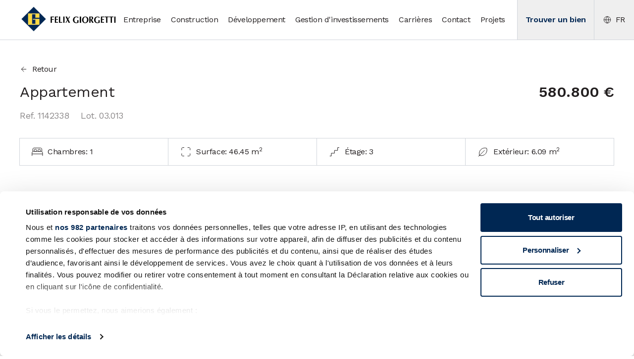

--- FILE ---
content_type: text/html; charset=utf-8
request_url: https://www.gio.lu/biens/unite/1142338
body_size: 29817
content:
<!DOCTYPE html><html lang="fr"><head><meta charSet="utf-8"/><meta name="viewport" content="width=device-width"/><title>Appartement | Félix Giorgetti</title><meta name="description" content=""/><link rel="canonical" href="https://www.gio.lu/fr/biens/unite/1142338"/><link rel="alternate" hrefLang="fr" href="https://www.gio.lu/fr/biens/unite/1142338"/><link rel="alternate" hrefLang="en" href="https://www.gio.lu/en/biens/unite/1142338"/><meta name="next-head-count" content="7"/><link rel="manifest" href="/manifest.json"/><link rel="icon" href="/favicon.ico"/><link rel="apple-touch-icon" href="/icons/apple-touch-icon.png"/><meta name="theme-color" content="#002753"/><link rel="preconnect" href="https://fonts.googleapis.com"/><link rel="preconnect" href="https://fonts.gstatic.com"/><link rel="preload" href="/fonts/2-questa_grande_regular_31-webfont.woff2" as="font" type="font/woff2"/><link rel="preconnect" href="https://fonts.gstatic.com" crossorigin /><link rel="preload" href="/_next/static/css/8249203d14ca9495.css" as="style"/><link rel="stylesheet" href="/_next/static/css/8249203d14ca9495.css" data-n-g=""/><noscript data-n-css=""></noscript><script defer="" nomodule="" src="/_next/static/chunks/polyfills-c67a75d1b6f99dc8.js"></script><script src="/_next/static/chunks/webpack-6efaa89eb87d3b66.js" defer=""></script><script src="/_next/static/chunks/framework-839af705687712fa.js" defer=""></script><script src="/_next/static/chunks/main-ab0e04abed5e9028.js" defer=""></script><script src="/_next/static/chunks/pages/_app-bb2065c0ed2b752a.js" defer=""></script><script src="/_next/static/chunks/1043-f602066766c6fe5f.js" defer=""></script><script src="/_next/static/chunks/9557-ab7f39389ea9a6b2.js" defer=""></script><script src="/_next/static/chunks/8749-2472f54a619369f5.js" defer=""></script><script src="/_next/static/chunks/5675-ff6bc8aa827415d0.js" defer=""></script><script src="/_next/static/chunks/7737-facf4aaeccd16112.js" defer=""></script><script src="/_next/static/chunks/2644-535f8cdc3c57b2e2.js" defer=""></script><script src="/_next/static/chunks/4527-4bac1a66224cc1be.js" defer=""></script><script src="/_next/static/chunks/2166-3474ef9f502fb8e7.js" defer=""></script><script src="/_next/static/chunks/9597-1949e0aa0dae7e49.js" defer=""></script><script src="/_next/static/chunks/9719-edd2b996fb650d31.js" defer=""></script><script src="/_next/static/chunks/3237-828c3ad67b635dc0.js" defer=""></script><script src="/_next/static/chunks/1148-736b9f369c939c8f.js" defer=""></script><script src="/_next/static/chunks/pages/biens/unite/%5Bslug%5D-1d2bc6851c98ac1d.js" defer=""></script><script src="/_next/static/E8kTtwJm0U_Bjbi9P4rae/_buildManifest.js" defer=""></script><script src="/_next/static/E8kTtwJm0U_Bjbi9P4rae/_ssgManifest.js" defer=""></script><style id="__jsx-294410d11d275ca1">.cls-1.jsx-294410d11d275ca1,.cls-2.jsx-294410d11d275ca1,.cls-3.jsx-294410d11d275ca1,.cls-5.jsx-294410d11d275ca1{stroke:#fff}.cls-1.jsx-294410d11d275ca1,.cls-2.jsx-294410d11d275ca1,.cls-3.jsx-294410d11d275ca1{stroke-miterlimit:10}.cls-1.jsx-294410d11d275ca1{stroke-width:.54px}.cls-2.jsx-294410d11d275ca1{fill:none}.cls-2.jsx-294410d11d275ca1,.cls-3.jsx-294410d11d275ca1,.cls-5.jsx-294410d11d275ca1{stroke-width:.71px}.cls-4.jsx-294410d11d275ca1{fill:#002753}.cls-5.jsx-294410d11d275ca1{fill:#ffd940}</style><style data-href="https://fonts.googleapis.com/css2?family=Work+Sans:wght@400;600&display=swap">@font-face{font-family:'Work Sans';font-style:normal;font-weight:400;font-display:swap;src:url(https://fonts.gstatic.com/l/font?kit=QGY_z_wNahGAdqQ43RhVcIgYT2Xz5u32K0nXNis&skey=a19f1b3d756da88c&v=v24) format('woff')}@font-face{font-family:'Work Sans';font-style:normal;font-weight:600;font-display:swap;src:url(https://fonts.gstatic.com/l/font?kit=QGY_z_wNahGAdqQ43RhVcIgYT2Xz5u32K5fQNis&skey=a19f1b3d756da88c&v=v24) format('woff')}@font-face{font-family:'Work Sans';font-style:normal;font-weight:400;font-display:swap;src:url(https://fonts.gstatic.com/s/worksans/v24/QGYsz_wNahGAdqQ43Rh_c6DptfpA4cD3.woff2) format('woff2');unicode-range:U+0102-0103,U+0110-0111,U+0128-0129,U+0168-0169,U+01A0-01A1,U+01AF-01B0,U+0300-0301,U+0303-0304,U+0308-0309,U+0323,U+0329,U+1EA0-1EF9,U+20AB}@font-face{font-family:'Work Sans';font-style:normal;font-weight:400;font-display:swap;src:url(https://fonts.gstatic.com/s/worksans/v24/QGYsz_wNahGAdqQ43Rh_cqDptfpA4cD3.woff2) format('woff2');unicode-range:U+0100-02BA,U+02BD-02C5,U+02C7-02CC,U+02CE-02D7,U+02DD-02FF,U+0304,U+0308,U+0329,U+1D00-1DBF,U+1E00-1E9F,U+1EF2-1EFF,U+2020,U+20A0-20AB,U+20AD-20C0,U+2113,U+2C60-2C7F,U+A720-A7FF}@font-face{font-family:'Work Sans';font-style:normal;font-weight:400;font-display:swap;src:url(https://fonts.gstatic.com/s/worksans/v24/QGYsz_wNahGAdqQ43Rh_fKDptfpA4Q.woff2) format('woff2');unicode-range:U+0000-00FF,U+0131,U+0152-0153,U+02BB-02BC,U+02C6,U+02DA,U+02DC,U+0304,U+0308,U+0329,U+2000-206F,U+20AC,U+2122,U+2191,U+2193,U+2212,U+2215,U+FEFF,U+FFFD}@font-face{font-family:'Work Sans';font-style:normal;font-weight:600;font-display:swap;src:url(https://fonts.gstatic.com/s/worksans/v24/QGYsz_wNahGAdqQ43Rh_c6DptfpA4cD3.woff2) format('woff2');unicode-range:U+0102-0103,U+0110-0111,U+0128-0129,U+0168-0169,U+01A0-01A1,U+01AF-01B0,U+0300-0301,U+0303-0304,U+0308-0309,U+0323,U+0329,U+1EA0-1EF9,U+20AB}@font-face{font-family:'Work Sans';font-style:normal;font-weight:600;font-display:swap;src:url(https://fonts.gstatic.com/s/worksans/v24/QGYsz_wNahGAdqQ43Rh_cqDptfpA4cD3.woff2) format('woff2');unicode-range:U+0100-02BA,U+02BD-02C5,U+02C7-02CC,U+02CE-02D7,U+02DD-02FF,U+0304,U+0308,U+0329,U+1D00-1DBF,U+1E00-1E9F,U+1EF2-1EFF,U+2020,U+20A0-20AB,U+20AD-20C0,U+2113,U+2C60-2C7F,U+A720-A7FF}@font-face{font-family:'Work Sans';font-style:normal;font-weight:600;font-display:swap;src:url(https://fonts.gstatic.com/s/worksans/v24/QGYsz_wNahGAdqQ43Rh_fKDptfpA4Q.woff2) format('woff2');unicode-range:U+0000-00FF,U+0131,U+0152-0153,U+02BB-02BC,U+02C6,U+02DA,U+02DC,U+0304,U+0308,U+0329,U+2000-206F,U+20AC,U+2122,U+2191,U+2193,U+2212,U+2215,U+FEFF,U+FFFD}</style></head><body><div id="__next"><div class="flex flex-col w-full h-screen"><header class="fixed w-full transition-all duration-500 bg-white z-40 border-b border-gray-300 top-0"><div class="flex items-center justify-between h-16 pl-6 mx-auto sm:h-20 max-w-screen-2xl sm:pl-10 2xl:pr-3"><a class="flex" href="/"><span class="sr-only">Félix Giorgetti</span><div class="hidden sm:block"><div class="jsx-294410d11d275ca1 w-20 flex items-center space-x-1 w-[200px] undefined"><svg xmlns="http://www.w3.org/2000/svg" viewBox="0 0 215.33 219.33" class="jsx-294410d11d275ca1 h-[58px]"><rect x="39.77" y="37.79" width="132.24" height="132.24" transform="translate(-42.46 105.31) rotate(-45)" class="jsx-294410d11d275ca1 cls-4"></rect><rect x="39.77" y="37.79" width="132.24" height="132.24" transform="translate(-42.46 105.31) rotate(-45)" class="jsx-294410d11d275ca1 cls-2"></rect><polygon points="63.45 61.54 148.77 61.54 148.77 93.24 118.72 93.24 118.72 67.27 93.69 67.27 93.69 140.84 118.72 140.84 118.72 109.19 99.9 109.19 99.9 102.89 148.77 102.89 148.77 147.05 63.45 147.05 63.45 61.54" class="jsx-294410d11d275ca1 cls-5"></polygon></svg><svg xmlns="http://www.w3.org/2000/svg" viewBox="0 0 503 60" class="jsx-294410d11d275ca1 h-4"><g id="surface1" class="jsx-294410d11d275ca1"><path d="M 14.4375 53.109375 C 12.875 52.910156 11.296875 52.785156 9.722656 52.742188 C 8.15625 52.742188 6.59375 52.953125 5.03125 53.109375 L 5.03125 5.554688 L 28.953125 5.554688 C 28.539062 7.511719 28.539062 9.539062 28.953125 11.5 C 24.144531 10.847656 19.292969 10.523438 14.4375 10.535156 L 14.4375 25.429688 L 21.109375 25.429688 C 23.640625 25.402344 26.164062 25.203125 28.667969 24.832031 C 28.5 25.824219 28.398438 26.824219 28.355469 27.832031 C 28.394531 28.828125 28.5 29.820312 28.667969 30.804688 C 26.128906 30.457031 23.570312 30.25 21.007812 30.179688 L 14.4375 30.179688 Z M 14.4375 53.109375 " class="jsx-294410d11d275ca1"></path><path d="M 60.359375 5.554688 C 59.941406 7.511719 59.941406 9.539062 60.359375 11.5 C 55.558594 10.75 50.703125 10.425781 45.84375 10.535156 L 45.84375 25.429688 L 52.386719 25.429688 C 55.003906 25.429688 57.617188 25.21875 60.203125 24.804688 C 60.050781 25.800781 59.945312 26.800781 59.890625 27.804688 C 59.945312 28.800781 60.046875 29.792969 60.203125 30.777344 C 57.617188 30.375 55.003906 30.167969 52.386719 30.152344 L 45.84375 30.152344 L 45.84375 47.761719 C 50.699219 47.765625 55.546875 47.441406 60.359375 46.796875 C 59.941406 48.757812 59.941406 50.785156 60.359375 52.742188 L 36.488281 52.742188 L 36.488281 5.554688 Z M 60.359375 5.554688 " class="jsx-294410d11d275ca1"></path><path d="M 77.378906 47.761719 C 82.1875 47.726562 86.992188 47.40625 91.765625 46.796875 C 91.347656 48.757812 91.347656 50.785156 91.765625 52.742188 L 67.96875 52.742188 L 67.96875 5.554688 C 69.535156 5.554688 71.097656 5.890625 72.660156 5.890625 C 74.226562 5.890625 75.816406 5.683594 77.378906 5.554688 Z M 77.378906 47.761719 " class="jsx-294410d11d275ca1"></path><path d="M 100.050781 5.554688 C 101.640625 5.554688 103.207031 5.890625 104.769531 5.890625 C 106.332031 5.890625 107.921875 5.683594 109.488281 5.554688 L 109.488281 53.109375 C 107.921875 52.953125 106.332031 52.742188 104.769531 52.742188 C 103.207031 52.742188 101.640625 52.953125 100.050781 53.109375 Z M 100.050781 5.554688 " class="jsx-294410d11d275ca1"></path><path d="M 145.949219 14.96875 C 143.5 18.777344 141.125 22.585938 138.675781 26.421875 L 139.484375 28.011719 C 143.628906 36.179688 147.851562 44.238281 151.8125 53.109375 C 149.988281 52.953125 148.164062 52.742188 146.339844 52.742188 C 144.515625 52.742188 142.742188 52.953125 140.945312 53.109375 C 138.339844 47.082031 135.394531 41.238281 132.628906 35.421875 L 126.871094 45.414062 C 125.410156 48.023438 123.847656 51.074219 122.960938 52.953125 C 121.894531 52.953125 120.902344 52.742188 119.832031 52.742188 C 118.765625 52.742188 117.75 52.902344 116.679688 52.953125 C 121.527344 45.464844 125.984375 38.34375 130.257812 31.066406 L 117.382812 5.554688 C 119.261719 5.554688 121.085938 5.890625 122.960938 5.890625 C 124.835938 5.890625 126.664062 5.683594 128.566406 5.554688 C 130.9375 11.238281 133.777344 16.691406 136.382812 22.328125 C 139.5625 16.769531 142.535156 11.160156 145.871094 5.554688 C 146.890625 5.6875 147.917969 5.757812 148.945312 5.761719 C 149.992188 5.757812 151.035156 5.6875 152.074219 5.554688 Z M 145.949219 14.96875 " class="jsx-294410d11d275ca1"></path><path d="M 215.558594 52.175781 C 210.148438 54.023438 204.492188 55.070312 198.777344 55.277344 C 185.535156 55.277344 173.730469 47.921875 173.730469 31.644531 C 173.730469 14.398438 185.144531 5.554688 199.792969 5.554688 C 205.140625 5.46875 210.402344 6.9375 214.933594 9.78125 C 214.035156 12.03125 213.4375 14.390625 213.164062 16.800781 L 212.300781 16.800781 C 209.730469 12.398438 205.015625 9.695312 199.921875 9.703125 C 189.5 9.703125 184.285156 20.140625 184.285156 31.824219 C 184.285156 43.878906 189.8125 51.105469 199.347656 51.105469 C 201.792969 51.144531 204.195312 50.464844 206.257812 49.148438 L 206.257812 32.949219 C 207.847656 33.078125 209.410156 33.285156 210.972656 33.285156 C 212.535156 33.285156 214.125 33.078125 215.691406 32.949219 Z M 215.558594 52.175781 " class="jsx-294410d11d275ca1"></path><path d="M 225.671875 5.554688 C 227.234375 5.554688 228.800781 5.890625 230.363281 5.890625 C 231.925781 5.890625 233.515625 5.683594 235.082031 5.554688 L 235.082031 53.109375 C 233.515625 52.910156 231.941406 52.785156 230.363281 52.742188 C 228.800781 52.742188 227.234375 52.953125 225.671875 53.109375 Z M 225.671875 5.554688 " class="jsx-294410d11d275ca1"></path><path d="M 266.304688 55.25 C 252.414062 55.25 243.054688 46.25 243.054688 30.492188 C 243.054688 16.71875 252.152344 5.554688 267.816406 5.554688 C 285.695312 5.554688 290.984375 19.484375 291.035156 30.230469 C 291.332031 36.90625 288.828125 43.402344 284.132812 48.152344 C 279.4375 52.902344 272.976562 55.472656 266.304688 55.25 Z M 253.480469 32.5 C 253.480469 41.527344 257.179688 51.101562 266.511719 51.101562 C 275.84375 51.101562 280.507812 40.429688 280.507812 28.902344 C 280.507812 19.980469 276.753906 9.699219 267.320312 9.699219 C 258.691406 9.699219 253.480469 16.980469 253.480469 32.5 Z M 253.480469 32.5 " class="jsx-294410d11d275ca1"></path><path d="M 297.890625 5.558594 L 311.261719 5.558594 C 314.207031 5.558594 318.792969 5.402344 321.425781 6.941406 C 325.039062 8.878906 327.179688 12.757812 326.898438 16.851562 C 327.210938 22.878906 323.023438 28.207031 317.097656 29.324219 C 320.566406 35.972656 324.449219 42.367188 328.226562 48.808594 L 330.675781 53.113281 C 328.800781 52.957031 326.898438 52.75 324.96875 52.75 C 323.039062 52.75 321.191406 52.957031 319.3125 53.113281 L 311.832031 38.558594 C 310.894531 36.679688 309.226562 33.496094 307.742188 30.863281 L 307.300781 30.863281 L 307.300781 53.113281 C 305.734375 52.914062 304.160156 52.792969 302.582031 52.75 C 301.019531 52.75 299.453125 52.957031 297.890625 53.113281 Z M 307.300781 27.863281 C 313.894531 28.566406 317.175781 25.097656 317.175781 17.949219 C 317.167969 16.785156 317.0625 15.625 316.863281 14.480469 C 315.847656 8.738281 311.128906 9.261719 307.300781 9.261719 Z M 307.300781 27.863281 " class="jsx-294410d11d275ca1"></path><path d="M 376.023438 52.175781 C 370.613281 54.023438 364.957031 55.070312 359.242188 55.277344 C 346 55.277344 334.167969 47.921875 334.167969 31.644531 C 334.167969 14.398438 345.609375 5.554688 360.230469 5.554688 C 365.582031 5.46875 370.839844 6.9375 375.375 9.78125 C 374.472656 12.03125 373.875 14.390625 373.601562 16.800781 L 372.6875 16.800781 C 370.117188 12.398438 365.402344 9.695312 360.308594 9.703125 C 349.882812 9.703125 344.671875 20.140625 344.671875 31.824219 C 344.671875 43.878906 350.199219 51.105469 359.734375 51.105469 C 362.179688 51.136719 364.578125 50.457031 366.644531 49.148438 L 366.644531 32.949219 C 368.234375 33.078125 369.796875 33.285156 371.359375 33.285156 C 372.921875 33.285156 374.511719 33.078125 376.078125 32.949219 Z M 376.023438 52.175781 " class="jsx-294410d11d275ca1"></path><path d="M 409.175781 5.554688 C 408.722656 7.507812 408.722656 9.542969 409.175781 11.5 C 404.375 10.75 399.515625 10.425781 394.660156 10.535156 L 394.660156 25.429688 L 401.359375 25.429688 C 403.976562 25.429688 406.589844 25.21875 409.175781 24.804688 C 409.007812 25.796875 408.90625 26.800781 408.863281 27.804688 C 408.902344 28.800781 409.007812 29.796875 409.175781 30.777344 C 406.589844 30.375 403.976562 30.167969 401.359375 30.152344 L 394.84375 30.152344 L 394.84375 47.761719 C 399.695312 47.765625 404.546875 47.441406 409.359375 46.796875 C 408.90625 48.753906 408.90625 50.789062 409.359375 52.742188 L 385.40625 52.742188 L 385.40625 5.554688 Z M 409.175781 5.554688 " class="jsx-294410d11d275ca1"></path><path d="M 434.167969 53.109375 C 432.605469 52.953125 431.042969 52.742188 429.480469 52.742188 C 427.902344 52.785156 426.328125 52.910156 424.761719 53.109375 L 424.761719 10.457031 C 420.851562 10.488281 416.945312 10.820312 413.085938 11.449219 C 413.242188 10.453125 413.347656 9.453125 413.398438 8.449219 C 413.34375 7.476562 413.242188 6.511719 413.085938 5.554688 L 445.429688 5.554688 C 445.261719 6.511719 445.15625 7.476562 445.117188 8.449219 C 445.152344 9.453125 445.257812 10.457031 445.429688 11.449219 C 441.703125 10.867188 437.941406 10.535156 434.167969 10.457031 Z M 434.167969 53.109375 " class="jsx-294410d11d275ca1"></path><path d="M 469.121094 53.109375 C 467.554688 52.953125 465.992188 52.742188 464.429688 52.742188 C 462.851562 52.785156 461.277344 52.910156 459.710938 53.109375 L 459.710938 10.457031 C 455.800781 10.488281 451.894531 10.820312 448.035156 11.449219 C 448.191406 10.453125 448.296875 9.453125 448.347656 8.449219 C 448.296875 7.476562 448.191406 6.511719 448.035156 5.554688 L 480.378906 5.554688 C 480.210938 6.511719 480.105469 7.476562 480.066406 8.449219 C 480.101562 9.453125 480.207031 10.457031 480.378906 11.449219 C 476.652344 10.867188 472.890625 10.535156 469.121094 10.457031 Z M 469.121094 53.109375 " class="jsx-294410d11d275ca1"></path><path d="M 487.363281 5.554688 C 488.925781 5.554688 490.488281 5.890625 492.054688 5.890625 C 493.617188 5.890625 495.207031 5.683594 496.769531 5.554688 L 496.769531 53.109375 C 495.207031 52.910156 493.632812 52.785156 492.054688 52.742188 C 490.488281 52.742188 488.925781 52.953125 487.363281 53.109375 Z M 487.363281 5.554688 " class="jsx-294410d11d275ca1"></path></g></svg></div></div><div class="block sm:hidden"><div class="jsx-294410d11d275ca1 w-12 flex items-center space-x-1 undefined undefined"><svg xmlns="http://www.w3.org/2000/svg" viewBox="0 0 215.33 219.33" class="jsx-294410d11d275ca1 h-[58px]"><rect x="39.77" y="37.79" width="132.24" height="132.24" transform="translate(-42.46 105.31) rotate(-45)" class="jsx-294410d11d275ca1 cls-4"></rect><rect x="39.77" y="37.79" width="132.24" height="132.24" transform="translate(-42.46 105.31) rotate(-45)" class="jsx-294410d11d275ca1 cls-2"></rect><polygon points="63.45 61.54 148.77 61.54 148.77 93.24 118.72 93.24 118.72 67.27 93.69 67.27 93.69 140.84 118.72 140.84 118.72 109.19 99.9 109.19 99.9 102.89 148.77 102.89 148.77 147.05 63.45 147.05 63.45 61.54" class="jsx-294410d11d275ca1 cls-5"></polygon></svg></div></div></a><div class="flex items-center justify-end"><div class="z-10"><div class="hidden xl:flex xl:items-center xl:justify-end"><nav class="flex mr-6 space-x-5 2xl:space-x-8"><a class="relative flex items-center h-20 group" href="/entreprise"><div class="w-full"><span>Entreprise</span><span class=" absolute bottom-0 left-0 h-0.5 w-full bg-ternary-600 group-hover:block hidden"></span></div></a><a class="relative flex items-center h-20 group" href="/construction"><div class="w-full"><span>Construction</span><span class=" absolute bottom-0 left-0 h-0.5 w-full bg-ternary-600 group-hover:block hidden"></span></div></a><a class="relative flex items-center h-20 group" href="/developpement"><div class="w-full"><span>Développement</span><span class=" absolute bottom-0 left-0 h-0.5 w-full bg-ternary-600 group-hover:block hidden"></span></div></a><a class="relative flex items-center h-20 group" href="/gestion-investissements"><div class="w-full"><span>Gestion d&#x27;investissements</span><span class=" absolute bottom-0 left-0 h-0.5 w-full bg-ternary-600 group-hover:block hidden"></span></div></a><a class="relative flex items-center h-20 group" href="/carrieres"><div class="w-full"><span>Carrières</span><span class=" absolute bottom-0 left-0 h-0.5 w-full bg-ternary-600 group-hover:block hidden"></span></div></a><a class="relative flex items-center h-20 group" href="/contact"><div class="w-full"><span>Contact</span><span class=" absolute bottom-0 left-0 h-0.5 w-full bg-ternary-600 group-hover:block hidden"></span></div></a><a class="relative flex items-center h-20 group" href="/projets"><div class="w-full"><span>Projets</span><span class=" absolute bottom-0 left-0 h-0.5 w-full bg-ternary-600 group-hover:block hidden"></span></div></a></nav></div></div><div class="border-l border-gray-300"><div class="relative" data-headlessui-state=""><button class="flex items-center justify-center h-16 px-4 space-x-2 sm:h-20" id="headlessui-menu-button-:R2kd6:" type="button" aria-haspopup="menu" aria-expanded="false" data-headlessui-state=""><span class="font-semibold text-secondary-600">Trouver un bien</span></button></div></div><div class="border-l border-gray-300 language-switcher-header"><div class="relative inline-block" data-headlessui-state=""><button class="flex items-center justify-center py-1 space-x-2 focus:outline-none w-16 h-16 sm:w-20 sm:h-20" id="headlessui-menu-button-:R2sd6:" type="button" aria-haspopup="menu" aria-expanded="false" data-headlessui-state=""><div><svg vector-effect="non-scaling-stroke" class="w-5 h-5 undefined undefined" width="17" height="16" viewBox="0 0 17 16" fill="none" xmlns="http://www.w3.org/2000/svg">
<g vector-effect="non-scaling-stroke" clip-path="url(#clip0_1:760)">
<path vector-effect="non-scaling-stroke" d="M8.00999 14.6667C11.6919 14.6667 14.6767 11.6819 14.6767 8.00001C14.6767 4.31811 11.6919 1.33334 8.00999 1.33334C4.32809 1.33334 1.34332 4.31811 1.34332 8.00001C1.34332 11.6819 4.32809 14.6667 8.00999 14.6667Z" stroke="currentColor" stroke-linecap="round" stroke-linejoin="round"/>
<path vector-effect="non-scaling-stroke" d="M1.34332 8H14.6767" stroke="currentColor" stroke-linecap="round" stroke-linejoin="round"/>
<path vector-effect="non-scaling-stroke" d="M8.00999 1.33334C9.67751 3.15891 10.6252 5.52803 10.6767 8.00001C10.6252 10.472 9.67751 12.8411 8.00999 14.6667C6.34247 12.8411 5.39482 10.472 5.34332 8.00001C5.39482 5.52803 6.34247 3.15891 8.00999 1.33334V1.33334Z" stroke="currentColor" stroke-linecap="round" stroke-linejoin="round"/>
</g>
<defs>
<clipPath vector-effect="non-scaling-stroke" id="clip0_1:760">
<rect vector-effect="non-scaling-stroke" width="16" height="16" fill="none" transform="translate(0.0100098)"/>
</clipPath>
</defs>
</svg>
</div><span class="w-4, uppercase">fr</span></button></div></div><div class="fixed w-screen h-screen top-0 left-0 z-40  transition-all duration-1000 invisible"></div><button type="button" class="focus:outline-none whitespace-nowrap text-primary-600 text-primary-600 relative z-30" aria-label="open menu"><span class="flex items-center justify-center w-16 h-16 border-l border-gray-300 xl:hidden sm:w-20 sm:h-20 "><div><svg vector-effect="non-scaling-stroke" class="w-6 h-6 undefined undefined" width="17" height="16" viewBox="0 0 17 16" fill="none" xmlns="http://www.w3.org/2000/svg">
<path vector-effect="non-scaling-stroke" d="M2.00977 8H14.0098" stroke="currentColor" stroke-linecap="round" stroke-linejoin="round"/>
<path vector-effect="non-scaling-stroke" d="M2.00977 4H14.0098" stroke="currentColor" stroke-linecap="round" stroke-linejoin="round"/>
<path vector-effect="non-scaling-stroke" d="M2.00977 12H14.0098" stroke="currentColor" stroke-linecap="round" stroke-linejoin="round"/>
</svg>
</div></span></button><aside class="fixed top-0 z-50 h-screen transition-all duration-500 ease-in-out w-full xs:max-w-[400px] overflow-auto bg-white -right-full"><div class="flex flex-col h-full transition-all duration-500 ease-in-out bg-white"><button type="button" class="focus:outline-none whitespace-nowrap text-primary-600 text-primary-600 relative z-30 absolute top-0 right-0 p-6" aria-label="close menu"><div><svg vector-effect="non-scaling-stroke" class="w-6 h-6 undefined undefined" width="17" height="16" viewBox="0 0 17 16" fill="none" xmlns="http://www.w3.org/2000/svg">
<path vector-effect="non-scaling-stroke" d="M12.0098 4L4.00977 12" stroke="currentColor" stroke-linecap="round" stroke-linejoin="round"/>
<path vector-effect="non-scaling-stroke" d="M4.00977 4L12.0098 12" stroke="currentColor" stroke-linecap="round" stroke-linejoin="round"/>
</svg>
</div></button><div class="px-8"><nav class="mt-4 mb-8"><ul class="space-y-4"><li class="flex items-center justify-between cursor-pointer hover:text-secondary-600"><a class="w-full" href="/"><span>Home</span></a></li><li class="flex items-center justify-between cursor-pointer hover:text-secondary-600"><a class="w-full" href="/entreprise"><span>Entreprise</span></a></li><li class="flex items-center justify-between cursor-pointer hover:text-secondary-600"><a class="w-full" href="/construction"><span>Construction</span></a></li><li class="flex items-center justify-between cursor-pointer hover:text-secondary-600"><a class="w-full" href="/developpement"><span>Développement</span></a></li><li class="flex items-center justify-between cursor-pointer hover:text-secondary-600"><a class="w-full" href="/gestion-investissements"><span>Gestion d&#x27;investissements</span></a></li><li class="flex items-center justify-between cursor-pointer hover:text-secondary-600"><a class="w-full" href="/carrieres"><span>Carrières</span></a></li><li class="flex items-center justify-between cursor-pointer hover:text-secondary-600"><a class="w-full" href="/contact"><span>Contact</span></a></li><li class="flex items-center justify-between cursor-pointer hover:text-secondary-600"><a class="w-full" href="/projets"><span>Projets</span></a></li></ul></nav></div><div class="px-8 pt-6 space-y-6 border-t border-gray-300"><h3 class="text-lg font-semibold text-secondary-600">Trouver un bien</h3><div><a class="" href="/trouver-un-bien/residentiel/vente"><div class="flex flex-col"><span>Résidentiel<!-- --> </span><span class="text-sm text-primary-400">Appartements et maisons.</span></div></a></div><div><a class="mt-4" href="/trouver-un-bien/professionnel/vente"><div class="flex flex-col"><span>Professionnel<!-- --> </span><span class="text-sm text-primary-400">Bureaux, commerces, etc.</span></div></a></div></div><div class="pt-6 mt-6 border-t border-gray-300 "><h3 class="px-8 mb-2 text-lg font-semibold text-secondary-600">Langues</h3><div class="px-4"><a class="block px-4 py-3 hover:text-secondary-600 bg-gray-100" href="/biens/unite/1142338"><span class="flex items-center justify-between text-secondary-600">Français<div><svg vector-effect="non-scaling-stroke" class="w-5 h-5 text-secondary-600 undefined" width="17" height="16" viewBox="0 0 17 16" fill="none" xmlns="http://www.w3.org/2000/svg">
<path vector-effect="non-scaling-stroke" d="M13.3429 4L6.0096 11.3333L2.67627 8" stroke="currentColor" stroke-linecap="round" stroke-linejoin="round"/>
</svg>
</div></span></a><a class="block px-4 py-3 hover:text-secondary-600" href="/en/biens/unite/1142338"><span class="flex items-center justify-between">English</span></a></div></div><nav class="px-8 mt-6 border-t border-gray-300"><ul class="flex items-center justify-between py-8 space-x-2"><li class="flex items-center justify-center"><a href="https://www.facebook.com/FelixGiorgetti" target="_blank" rel="noreferrer"><span class="sr-only">facebook</span><div><svg vector-effect="non-scaling-stroke" class="w-6 h-6 undefined undefined" width="17" height="16" viewBox="0 0 17 16" fill="none" xmlns="http://www.w3.org/2000/svg">
<path vector-effect="non-scaling-stroke" d="M12.0098 1.33334H10.0098C9.12579 1.33334 8.27795 1.68453 7.65282 2.30965C7.0277 2.93478 6.67651 3.78262 6.67651 4.66668V6.66668H4.67651V9.33334H6.67651V14.6667H9.34318V9.33334H11.3432L12.0098 6.66668H9.34318V4.66668C9.34318 4.48987 9.41342 4.3203 9.53844 4.19527C9.66347 4.07025 9.83304 4.00001 10.0098 4.00001H12.0098V1.33334Z" stroke="currentColor" stroke-linecap="round" stroke-linejoin="round"/>
</svg>
</div></a></li><li class="flex items-center justify-center"><a href="https://www.linkedin.com/company/giorgetti-felix/" target="_blank" rel="noreferrer"><span class="sr-only">linkedin</span><div><svg vector-effect="non-scaling-stroke" class="w-6 h-6 undefined undefined" width="17" height="16" viewBox="0 0 17 16" fill="none" xmlns="http://www.w3.org/2000/svg">
<g vector-effect="non-scaling-stroke" clip-path="url(#clip0_1:814)">
<path vector-effect="non-scaling-stroke" d="M10.6767 5.33334C11.7376 5.33334 12.755 5.75477 13.5051 6.50492C14.2553 7.25506 14.6767 8.27248 14.6767 9.33334V14H12.01V9.33334C12.01 8.97972 11.8696 8.64058 11.6195 8.39053C11.3695 8.14049 11.0303 8.00001 10.6767 8.00001C10.3231 8.00001 9.98394 8.14049 9.73389 8.39053C9.48384 8.64058 9.34336 8.97972 9.34336 9.33334V14H6.6767V9.33334C6.6767 8.27248 7.09812 7.25506 7.84827 6.50492C8.59842 5.75477 9.61583 5.33334 10.6767 5.33334V5.33334Z" stroke="currentColor" stroke-linecap="round" stroke-linejoin="round"/>
<path vector-effect="non-scaling-stroke" d="M4.00999 6H1.34332V14H4.00999V6Z" stroke="currentColor" stroke-linecap="round" stroke-linejoin="round"/>
<path vector-effect="non-scaling-stroke" d="M2.67666 4.00001C3.41304 4.00001 4.00999 3.40306 4.00999 2.66668C4.00999 1.9303 3.41304 1.33334 2.67666 1.33334C1.94028 1.33334 1.34332 1.9303 1.34332 2.66668C1.34332 3.40306 1.94028 4.00001 2.67666 4.00001Z" stroke="currentColor" stroke-linecap="round" stroke-linejoin="round"/>
</g>
<defs>
<clipPath vector-effect="non-scaling-stroke" id="clip0_1:814">
<rect vector-effect="non-scaling-stroke" width="16" height="16" fill="none" transform="translate(0.0100098)"/>
</clipPath>
</defs>
</svg>
</div></a></li><li class="flex items-center justify-center"><a href="https://www.instagram.com/felixgiorgetti/" target="_blank" rel="noreferrer"><span class="sr-only">instagram</span><div><svg vector-effect="non-scaling-stroke" class="w-6 h-6 undefined undefined" width="17" height="16" viewBox="0 0 17 16" fill="none" xmlns="http://www.w3.org/2000/svg">
<g vector-effect="non-scaling-stroke" clip-path="url(#clip0_1:810)">
<path vector-effect="non-scaling-stroke" d="M11.3433 1.33334H4.67666C2.83571 1.33334 1.34332 2.82573 1.34332 4.66668V11.3333C1.34332 13.1743 2.83571 14.6667 4.67666 14.6667H11.3433C13.1843 14.6667 14.6767 13.1743 14.6767 11.3333V4.66668C14.6767 2.82573 13.1843 1.33334 11.3433 1.33334Z" stroke="currentColor" stroke-linecap="round" stroke-linejoin="round"/>
<path vector-effect="non-scaling-stroke" d="M10.6767 7.57999C10.759 8.13482 10.6642 8.70146 10.4059 9.19933C10.1475 9.6972 9.73878 10.1009 9.23777 10.3531C8.73676 10.6053 8.16898 10.6931 7.61521 10.6039C7.06143 10.5148 6.54986 10.2534 6.15324 9.85676C5.75663 9.46015 5.49517 8.94857 5.40606 8.3948C5.31695 7.84102 5.40473 7.27325 5.6569 6.77224C5.90908 6.27122 6.31281 5.86248 6.81067 5.60415C7.30854 5.34582 7.87519 5.25105 8.43002 5.33332C8.99597 5.41724 9.51992 5.68096 9.92448 6.08553C10.329 6.49009 10.5928 7.01404 10.6767 7.57999Z" stroke="currentColor" stroke-linecap="round" stroke-linejoin="round"/>
<path vector-effect="non-scaling-stroke" d="M11.6767 4.33334H11.6834" stroke="currentColor" stroke-linecap="round" stroke-linejoin="round"/>
</g>
<defs>
<clipPath vector-effect="non-scaling-stroke" id="clip0_1:810">
<rect vector-effect="non-scaling-stroke" width="16" height="16" fill="none" transform="translate(0.0100098)"/>
</clipPath>
</defs>
</svg>
</div></a></li><li class="flex items-center justify-center"><a href="https://www.tiktok.com/@felixgiorgetti" target="_blank" rel="noreferrer"><span class="sr-only">tiktok</span><div><svg vector-effect="non-scaling-stroke" class="w-6 h-6 undefined undefined" width="17" height="16" viewBox="0 0 17 16" fill="none" xmlns="http://www.w3.org/2000/svg">
<path vector-effect="non-scaling-stroke" d="M10.8077 5.6183C11.7765 6.31176 12.9386 6.68331 14.13 6.68046V4.31583C13.4853 4.31597 12.8547 4.12643 12.3169 3.77082C11.9389 3.52721 11.6145 3.20904 11.3637 2.83577C11.1128 2.46251 10.9408 2.04199 10.858 1.59995C10.8229 1.40193 10.806 1.2011 10.8077 1H8.42627V10.4547C8.42628 10.8803 8.2918 11.2951 8.04204 11.6397C7.79227 11.9844 7.43999 12.2413 7.03551 12.3738C6.63102 12.5063 6.19502 12.5075 5.78976 12.3775C5.38449 12.2474 5.0307 11.9925 4.7789 11.6494C4.5271 11.3062 4.39017 10.8923 4.38766 10.4667C4.38516 10.041 4.5172 9.6255 4.76494 9.2794C5.01268 8.9333 5.36345 8.67433 5.76715 8.53948C6.0077 8.45912 6.25971 8.42528 6.51001 8.43807V6.05543C5.78851 6.03883 5.0712 6.20001 4.42266 6.52821C3.62341 6.93266 2.96669 7.57149 2.54031 8.35926C2.11393 9.14703 1.93822 10.0462 2.03666 10.9365C2.1351 11.8269 2.50301 12.6659 3.09119 13.3415C3.67937 14.0171 4.45979 14.497 5.32809 14.7171C6.19639 14.9372 7.11118 14.8869 7.95015 14.5731C8.78912 14.2592 9.51228 13.6967 10.0229 12.9607C10.5336 12.2248 10.8074 11.3505 10.8077 10.4547V5.6183Z" stroke="currentColor" stroke-linejoin="round"/>
</svg>
</div></a></li><li class="flex items-center justify-center"><a href="https://twitter.com/felixgiorgetti" target="_blank" rel="noreferrer"><span class="sr-only">twitter</span><div><svg vector-effect="non-scaling-stroke" class="w-6 h-6 undefined undefined" width="17" height="16" viewBox="0 0 17 16" fill="none" xmlns="http://www.w3.org/2000/svg">
<g vector-effect="non-scaling-stroke" clip-path="url(#clip0_1:764)">
<path vector-effect="non-scaling-stroke" d="M15.3434 1.99999C14.705 2.45031 13.9981 2.79473 13.25 3.01999C12.8485 2.55833 12.3149 2.23112 11.7214 2.08261C11.1279 1.9341 10.503 1.97145 9.93142 2.18963C9.35981 2.4078 8.86899 2.79626 8.52535 3.30247C8.18171 3.80868 8.00183 4.40821 8.01003 5.01999V5.68666C6.83845 5.71704 5.67755 5.4572 4.6307 4.93029C3.58386 4.40338 2.68357 3.62575 2.01003 2.66666C2.01003 2.66666 -0.656636 8.66666 5.34336 11.3333C3.97038 12.2653 2.3348 12.7326 0.676697 12.6667C6.6767 16 14.01 12.6667 14.01 4.99999C14.0094 4.81429 13.9916 4.62905 13.9567 4.44666C14.6371 3.77565 15.1172 2.92847 15.3434 1.99999Z" stroke="currentColor" stroke-linecap="round" stroke-linejoin="round"/>
</g>
<defs>
<clipPath vector-effect="non-scaling-stroke" id="clip0_1:764">
<rect vector-effect="non-scaling-stroke" width="16" height="16" fill="none" transform="translate(0.0100098)"/>
</clipPath>
</defs>
</svg>
</div></a></li><li class="flex items-center justify-center"><a href="https://www.youtube.com/c/FelixGiorgetti" target="_blank" rel="noreferrer"><span class="sr-only">youtube</span><div><svg vector-effect="non-scaling-stroke" class="w-6 h-6 undefined undefined" width="17" height="16" viewBox="0 0 17 16" fill="none" xmlns="http://www.w3.org/2000/svg">
<g vector-effect="non-scaling-stroke" clip-path="url(#clip0_1:575)">
<path vector-effect="non-scaling-stroke" d="M15.0367 4.27999C14.9575 3.9636 14.7962 3.6737 14.5691 3.43959C14.342 3.20548 14.0572 3.03545 13.7433 2.94666C12.5967 2.66666 8.00998 2.66666 8.00998 2.66666C8.00998 2.66666 3.42332 2.66666 2.27665 2.97332C1.96282 3.06211 1.67797 3.23215 1.45088 3.46626C1.22379 3.70037 1.06251 3.99026 0.983317 4.30666C0.77346 5.47036 0.670808 6.65086 0.676651 7.83332C0.66917 9.02469 0.771829 10.2142 0.983317 11.3867C1.07062 11.6932 1.23552 11.9721 1.46208 12.1963C1.68864 12.4205 1.9692 12.5825 2.27665 12.6667C3.42332 12.9733 8.00998 12.9733 8.00998 12.9733C8.00998 12.9733 12.5967 12.9733 13.7433 12.6667C14.0572 12.5779 14.342 12.4078 14.5691 12.1737C14.7962 11.9396 14.9575 11.6497 15.0367 11.3333C15.2449 10.1784 15.3475 9.00688 15.3433 7.83332C15.3508 6.64196 15.2481 5.45246 15.0367 4.27999Z" stroke="currentColor" stroke-linecap="round" stroke-linejoin="round"/>
<path vector-effect="non-scaling-stroke" d="M6.51001 10.0133L10.3433 7.83332L6.51001 5.65332V10.0133Z" stroke="currentColor" stroke-linecap="round" stroke-linejoin="round"/>
</g>
<defs>
<clipPath vector-effect="non-scaling-stroke" id="clip0_1:575">
<rect vector-effect="non-scaling-stroke" width="16" height="16" fill="none" transform="translate(0.0100098)"/>
</clipPath>
</defs>
</svg>
</div></a></li></ul></nav></div></aside></div></div></header><main class="flex-1 pt-16 sm:pt-20"><div><div class="w-full max-w-screen-2xl px-6 sm:px-10 mx-auto py-12"><a class="flex items-center space-x-2" href="/biens/projet/1142153"><div><svg vector-effect="non-scaling-stroke" class="w-5 h-5 undefined undefined" width="17" height="16" viewBox="0 0 17 16" fill="none" xmlns="http://www.w3.org/2000/svg">
<path vector-effect="non-scaling-stroke" d="M12.6764 8H3.34302" stroke="currentColor" stroke-linecap="round" stroke-linejoin="round"/>
<path vector-effect="non-scaling-stroke" d="M8.00968 12.6667L3.34302 8.00001L8.00968 3.33334" stroke="currentColor" stroke-linecap="round" stroke-linejoin="round"/>
</svg>
</div><h3>Retour</h3></a><div class="flex flex-col justify-between mt-4 space-y-2 xs:flex-row xs:items-center xs:space-y-0"><h3 class="text-3xl">Appartement</h3><h3 class="text-3xl font-semibold">580.800 €<!-- --> </h3></div><div class="flex flex-wrap items-center mt-4 text-primary-300"><h4 class="mr-6 text-lg">Ref. <!-- -->1142338</h4><h4 class="mr-6 text-lg">Lot. <!-- -->03.013</h4></div><div class="flex flex-wrap mt-8 lg:flex-nowrap"><div class="flex items-center w-1/2 px-4 -mt-px -ml-px space-x-2 border border-gray-300 sm:px-6 md:w-1/3 lg:w-full h-14"><div><svg vector-effect="non-scaling-stroke" class="w-6 h-6 undefined undefined" width="17" height="16" viewBox="0 0 17 16" fill="none" xmlns="http://www.w3.org/2000/svg">
<path vector-effect="non-scaling-stroke" d="M15.51 11L0.51001 11" stroke="currentColor" stroke-linecap="round" stroke-linejoin="round"/>
<path vector-effect="non-scaling-stroke" d="M3.78209 5.18377C3.9182 4.77543 4.30034 4.5 4.73077 4.5H6.01001C6.56229 4.5 7.01001 4.94772 7.01001 5.5V6.5C7.01001 7.05228 6.56229 7.5 6.01001 7.5H4.39744C3.71488 7.5 3.23291 6.8313 3.44875 6.18377L3.78209 5.18377Z" stroke="currentColor" stroke-linecap="round" stroke-linejoin="round"/>
<path vector-effect="non-scaling-stroke" d="M12.2379 5.18377C12.1018 4.77543 11.7197 4.5 11.2893 4.5H10.01C9.45772 4.5 9.01001 4.94772 9.01001 5.5V6.5C9.01001 7.05228 9.45773 7.5 10.01 7.5H11.6226C12.3051 7.5 12.7871 6.8313 12.5713 6.18377L12.2379 5.18377Z" stroke="currentColor" stroke-linecap="round" stroke-linejoin="round"/>
<path vector-effect="non-scaling-stroke" d="M0.51001 13.5V9.5C0.51001 8.39543 1.34948 7.5 2.38501 7.5H13.635C14.6705 7.5 15.51 8.39543 15.51 9.5V13.5" stroke="currentColor" stroke-linecap="round" stroke-linejoin="round"/>
<path vector-effect="non-scaling-stroke" d="M1.51001 7.5V4.5C1.51001 3.39543 2.40544 2.5 3.51001 2.5H12.51C13.6146 2.5 14.51 3.39543 14.51 4.5V7.5" stroke="currentColor" stroke-linecap="round" stroke-linejoin="round"/>
</svg>
</div> <span class="whitespace-nowrap"><span class="hidden xs:inline-block">Chambres<!-- -->:</span> <!-- -->1</span></div><div class="flex items-center w-1/2 px-4 -mt-px -ml-px space-x-2 border border-gray-300 sm:px-6 md:w-1/3 lg:w-full h-14"><div><svg vector-effect="non-scaling-stroke" class="w-6 h-6 undefined undefined" width="17" height="16" viewBox="0 0 17 16" fill="none" xmlns="http://www.w3.org/2000/svg">
<path vector-effect="non-scaling-stroke" d="M5.3431 2H3.3431C2.98948 2 2.65034 2.14048 2.40029 2.39052C2.15024 2.64057 2.00977 2.97971 2.00977 3.33333V5.33333M14.0098 5.33333V3.33333C14.0098 2.97971 13.8693 2.64057 13.6192 2.39052C13.3692 2.14048 13.0301 2 12.6764 2H10.6764M10.6764 14H12.6764C13.0301 14 13.3692 13.8595 13.6192 13.6095C13.8693 13.3594 14.0098 13.0203 14.0098 12.6667V10.6667M2.00977 10.6667V12.6667C2.00977 13.0203 2.15024 13.3594 2.40029 13.6095C2.65034 13.8595 2.98948 14 3.3431 14H5.3431" stroke="currentColor" stroke-linecap="round" stroke-linejoin="round"/>
</svg>
</div> <span class="whitespace-nowrap"><span class="hidden xs:inline-block">Surface<!-- -->:</span> <!-- -->46.45<!-- --> <span class="whitespace-nowrap">m<sup>2</sup></span></span></div><div class="flex items-center w-1/2 px-4 -mt-px -ml-px space-x-2 border border-gray-300 sm:px-6 md:w-1/3 lg:w-full h-14"><div><svg vector-effect="non-scaling-stroke" class="w-6 h-6 undefined undefined" width="17" height="16" viewBox="0 0 17 16" fill="none" xmlns="http://www.w3.org/2000/svg">
<path vector-effect="non-scaling-stroke" d="M1.51001 14H3.5V10H8V6H12.51V2H14.5" stroke="currentColor" stroke-linecap="round" stroke-linejoin="round"/>
</svg>
</div> <span class="whitespace-nowrap"><span class="hidden xs:inline-block">Étage<!-- -->:</span> <span>3</span></span></div><div class="flex items-center w-1/2 px-4 -mt-px -ml-px space-x-2 border border-gray-300 sm:px-6 md:w-1/3 lg:w-full h-14"><div><svg vector-effect="non-scaling-stroke" class="w-6 h-6 undefined undefined" width="17" height="16" viewBox="0 0 17 16" fill="none" xmlns="http://www.w3.org/2000/svg">
<path vector-effect="non-scaling-stroke" d="M10.01 6L1.51001 14.5" stroke="currentColor" stroke-linecap="round" stroke-linejoin="round"/>
<path vector-effect="non-scaling-stroke" d="M2.93395 13.076C2.45431 11.6614 2.38002 10.1408 2.71946 8.68621C3.0589 7.23158 3.79855 5.90093 4.85476 4.84472C5.91097 3.78851 7.24162 3.04886 8.69625 2.70942C10.1509 2.36998 11.6715 2.44427 13.0861 2.92391C13.5657 4.33852 13.64 5.8591 13.3006 7.31373C12.9611 8.76836 12.2215 10.099 11.1653 11.1552C10.1091 12.2114 8.7784 12.9511 7.32377 13.2905C5.86914 13.63 4.34856 13.5557 2.93395 13.076V13.076Z" stroke="currentColor" stroke-linecap="round" stroke-linejoin="round"/>
</svg>
</div><span class="whitespace-nowrap"><span class="hidden xs:inline-block">Extérieur<!-- -->:</span> <!-- -->6.09<!-- --> <span class="whitespace-nowrap">m<sup>2</sup></span></span></div></div><div class="flex flex-col md:flex-row"><div class="flex flex-col w-full mt-16 space-y-8 lg:space-y-0 lg:flex-row lg:w-full"><div class="w-full lg:w-1/6"><h4 class="text-2xl lg:text-base lg:font-semibold">La description</h4></div><div class="w-full md:pr-12 lg:w-7/12"><div class="format-html">Appartement de 46.45 m², situé au 3ème étage de la résidence OMEGA V à Luxembourg-Gasperich. Un balcon de 6.09 m² embellit cet appartement. <br>Le prix affiché est à 3% TVA incluse.</div></div><div class="hidden w-3/12 lg:pl-6 xl:pl-12 lg:block"><div class="p-6 border border-gray-300"><div class="jsx-294410d11d275ca1 w-20 flex items-center space-x-1 undefined undefined"><svg xmlns="http://www.w3.org/2000/svg" viewBox="0 0 215.33 219.33" class="jsx-294410d11d275ca1 h-[58px]"><rect x="39.77" y="37.79" width="132.24" height="132.24" transform="translate(-42.46 105.31) rotate(-45)" class="jsx-294410d11d275ca1 cls-4"></rect><rect x="39.77" y="37.79" width="132.24" height="132.24" transform="translate(-42.46 105.31) rotate(-45)" class="jsx-294410d11d275ca1 cls-2"></rect><polygon points="63.45 61.54 148.77 61.54 148.77 93.24 118.72 93.24 118.72 67.27 93.69 67.27 93.69 140.84 118.72 140.84 118.72 109.19 99.9 109.19 99.9 102.89 148.77 102.89 148.77 147.05 63.45 147.05 63.45 61.54" class="jsx-294410d11d275ca1 cls-5"></polygon></svg></div><h4 class="mt-4 text-xl">Ce bien vous intéresse ?</h4></div><button type="button" class="focus:outline-none whitespace-nowrap py-2 px-4 bg-yellow-300 text-primary-600 h-12 w-full"><span class="flex items-center justify-center w-full py-1 space-x-2"><div><svg vector-effect="non-scaling-stroke" class="w-5 h-5 undefined undefined" width="17" height="16" viewBox="0 0 17 16" fill="none" xmlns="http://www.w3.org/2000/svg">
<path vector-effect="non-scaling-stroke" d="M14.01 7.66666C14.0123 8.54657 13.8067 9.41458 13.41 10.2C12.9396 11.1412 12.2165 11.9328 11.3216 12.4862C10.4268 13.0396 9.39551 13.3329 8.34334 13.3333C7.46343 13.3356 6.59542 13.13 5.81001 12.7333L2.01001 14L3.27668 10.2C2.87996 9.41458 2.67438 8.54657 2.67668 7.66666C2.67708 6.61449 2.97042 5.58322 3.52382 4.68836C4.07723 3.79349 4.86885 3.07037 5.81001 2.59999C6.59542 2.20328 7.46343 1.99769 8.34334 1.99999H8.67668C10.0662 2.07665 11.3787 2.66316 12.3628 3.64723C13.3468 4.63129 13.9333 5.94376 14.01 7.33332V7.66666Z" stroke="currentColor" stroke-linecap="round" stroke-linejoin="round"/>
</svg>
</div><span>Contactez-nous</span></span></button></div></div><div class="block w-full mt-16 xs:w-64 md:w-1/3 lg:hidden"><div class="p-6 border border-gray-300"><div class="jsx-294410d11d275ca1 w-20 flex items-center space-x-1 undefined undefined"><svg xmlns="http://www.w3.org/2000/svg" viewBox="0 0 215.33 219.33" class="jsx-294410d11d275ca1 h-[58px]"><rect x="39.77" y="37.79" width="132.24" height="132.24" transform="translate(-42.46 105.31) rotate(-45)" class="jsx-294410d11d275ca1 cls-4"></rect><rect x="39.77" y="37.79" width="132.24" height="132.24" transform="translate(-42.46 105.31) rotate(-45)" class="jsx-294410d11d275ca1 cls-2"></rect><polygon points="63.45 61.54 148.77 61.54 148.77 93.24 118.72 93.24 118.72 67.27 93.69 67.27 93.69 140.84 118.72 140.84 118.72 109.19 99.9 109.19 99.9 102.89 148.77 102.89 148.77 147.05 63.45 147.05 63.45 61.54" class="jsx-294410d11d275ca1 cls-5"></polygon></svg></div><h4 class="mt-4 text-xl">Ce bien vous intéresse ?</h4></div><button type="button" class="focus:outline-none whitespace-nowrap py-2 px-4 bg-yellow-300 text-primary-600 h-12 w-full"><span class="flex items-center justify-center w-full py-1 space-x-2"><div><svg vector-effect="non-scaling-stroke" class="w-5 h-5 undefined undefined" width="17" height="16" viewBox="0 0 17 16" fill="none" xmlns="http://www.w3.org/2000/svg">
<path vector-effect="non-scaling-stroke" d="M14.01 7.66666C14.0123 8.54657 13.8067 9.41458 13.41 10.2C12.9396 11.1412 12.2165 11.9328 11.3216 12.4862C10.4268 13.0396 9.39551 13.3329 8.34334 13.3333C7.46343 13.3356 6.59542 13.13 5.81001 12.7333L2.01001 14L3.27668 10.2C2.87996 9.41458 2.67438 8.54657 2.67668 7.66666C2.67708 6.61449 2.97042 5.58322 3.52382 4.68836C4.07723 3.79349 4.86885 3.07037 5.81001 2.59999C6.59542 2.20328 7.46343 1.99769 8.34334 1.99999H8.67668C10.0662 2.07665 11.3787 2.66316 12.3628 3.64723C13.3468 4.63129 13.9333 5.94376 14.01 7.33332V7.66666Z" stroke="currentColor" stroke-linecap="round" stroke-linejoin="round"/>
</svg>
</div><span>Contactez-nous</span></span></button></div></div><div class="flex flex-col mt-16 space-y-8 lg:space-y-0 lg:flex-row"><div class="w-full lg:w-1/6"><h4 class="text-2xl lg:text-base lg:font-semibold">Caractéristiques</h4></div><div class="grid w-full gap-6 xs:grid-cols-2 md:grid-cols-3 lg:grid-cols-3 xl:grid-cols-4 lg:w-10/12 gap-y-3"><div class="flex items-center justify-between w-full pb-3 border-b border-gray-300 "><h4 class="text-primary-300">Disponibilité</h4><h4>2026</h4></div><div class="flex items-center justify-between w-full pb-3 border-b border-gray-300"><h4 class="text-primary-300">Achat Type</h4><h4>neuf</h4></div>0<!-- -->0</div></div><div class="py-12 pt-16"><div class="flex items-center justify-between pb-8 mx-auto space-y-4 sm:space-y-0 max-w-screen-2xl px-6 sm:px-10 !px-0"><div class="flex items-end ml-auto"><div class="flex"><button type="button" class="focus:outline-none whitespace-nowrap text-primary-600 text-primary-600 flex items-center justify-center w-12 h-12 border border-gray-300 -mr-px" aria-label="preview"><div><svg vector-effect="non-scaling-stroke" class="w-6 h-6 undefined undefined" width="17" height="16" viewBox="0 0 17 16" fill="none" xmlns="http://www.w3.org/2000/svg">
<path vector-effect="non-scaling-stroke" d="M10.01 12L6.01001 8L10.01 4" stroke="currentColor" stroke-linecap="round" stroke-linejoin="round"/>
</svg>
</div></button><button type="button" class="focus:outline-none whitespace-nowrap text-primary-600 text-primary-600 flex items-center justify-center w-12 h-12 border border-gray-300" aria-label="next"><div><svg vector-effect="non-scaling-stroke" class="w-6 h-6 undefined undefined" width="17" height="16" viewBox="0 0 17 16" fill="none" xmlns="http://www.w3.org/2000/svg">
<path vector-effect="non-scaling-stroke" d="M6.01001 12L10.01 8L6.01001 4" stroke="currentColor" stroke-linecap="round" stroke-linejoin="round"/>
</svg>
</div></button></div></div></div><div class=""><div class="alice-carousel"><div><div style="padding-left:0px;padding-right:0px" class="alice-carousel__wrapper"><ul style="transition:transform 0ms ease 0ms;transform:translate3d(0px, 0, 0)" class="alice-carousel__stage"><li style="width:0" class="alice-carousel__stage-item __active __target"><figure class="relative pr-px cursor-pointer bg-gray-50" property-value="0"><span style="box-sizing:border-box;display:block;overflow:hidden;width:initial;height:initial;background:none;opacity:1;border:0;margin:0;padding:0;position:relative"><span style="box-sizing:border-box;display:block;width:initial;height:initial;background:none;opacity:1;border:0;margin:0;padding:0;padding-top:75%"></span><img alt="GIO_OMEGA5_RUE_3_3.jpg" src="[data-uri]" decoding="async" data-nimg="responsive" class="pointer-events-none" style="position:absolute;top:0;left:0;bottom:0;right:0;box-sizing:border-box;padding:0;border:none;margin:auto;display:block;width:0;height:0;min-width:100%;max-width:100%;min-height:100%;max-height:100%;object-fit:cover"/><noscript><img alt="GIO_OMEGA5_RUE_3_3.jpg" sizes="100vw" srcSet="/_next/image?url=https%3A%2F%2Fapi-giorgetti.progetis-serveur64.com%2Fstored-photo%2F6906c04d-d35f-11eb-85bf-a0423f46ebca%2F_65c0eee26ae1c0_57387903%5B.jpg%5D&amp;w=640&amp;q=75 640w, /_next/image?url=https%3A%2F%2Fapi-giorgetti.progetis-serveur64.com%2Fstored-photo%2F6906c04d-d35f-11eb-85bf-a0423f46ebca%2F_65c0eee26ae1c0_57387903%5B.jpg%5D&amp;w=750&amp;q=75 750w, /_next/image?url=https%3A%2F%2Fapi-giorgetti.progetis-serveur64.com%2Fstored-photo%2F6906c04d-d35f-11eb-85bf-a0423f46ebca%2F_65c0eee26ae1c0_57387903%5B.jpg%5D&amp;w=828&amp;q=75 828w, /_next/image?url=https%3A%2F%2Fapi-giorgetti.progetis-serveur64.com%2Fstored-photo%2F6906c04d-d35f-11eb-85bf-a0423f46ebca%2F_65c0eee26ae1c0_57387903%5B.jpg%5D&amp;w=1080&amp;q=75 1080w, /_next/image?url=https%3A%2F%2Fapi-giorgetti.progetis-serveur64.com%2Fstored-photo%2F6906c04d-d35f-11eb-85bf-a0423f46ebca%2F_65c0eee26ae1c0_57387903%5B.jpg%5D&amp;w=1200&amp;q=75 1200w, /_next/image?url=https%3A%2F%2Fapi-giorgetti.progetis-serveur64.com%2Fstored-photo%2F6906c04d-d35f-11eb-85bf-a0423f46ebca%2F_65c0eee26ae1c0_57387903%5B.jpg%5D&amp;w=1920&amp;q=75 1920w, /_next/image?url=https%3A%2F%2Fapi-giorgetti.progetis-serveur64.com%2Fstored-photo%2F6906c04d-d35f-11eb-85bf-a0423f46ebca%2F_65c0eee26ae1c0_57387903%5B.jpg%5D&amp;w=2048&amp;q=75 2048w, /_next/image?url=https%3A%2F%2Fapi-giorgetti.progetis-serveur64.com%2Fstored-photo%2F6906c04d-d35f-11eb-85bf-a0423f46ebca%2F_65c0eee26ae1c0_57387903%5B.jpg%5D&amp;w=3840&amp;q=75 3840w" src="/_next/image?url=https%3A%2F%2Fapi-giorgetti.progetis-serveur64.com%2Fstored-photo%2F6906c04d-d35f-11eb-85bf-a0423f46ebca%2F_65c0eee26ae1c0_57387903%5B.jpg%5D&amp;w=3840&amp;q=75" decoding="async" data-nimg="responsive" style="position:absolute;top:0;left:0;bottom:0;right:0;box-sizing:border-box;padding:0;border:none;margin:auto;display:block;width:0;height:0;min-width:100%;max-width:100%;min-height:100%;max-height:100%;object-fit:cover" class="pointer-events-none" loading="lazy"/></noscript></span></figure></li><li style="width:0" class="alice-carousel__stage-item"><figure class="relative pr-px cursor-pointer bg-gray-50" property-value="1"><span style="box-sizing:border-box;display:block;overflow:hidden;width:initial;height:initial;background:none;opacity:1;border:0;margin:0;padding:0;position:relative"><span style="box-sizing:border-box;display:block;width:initial;height:initial;background:none;opacity:1;border:0;margin:0;padding:0;padding-top:75%"></span><img alt="OMEGA4.jpg" src="[data-uri]" decoding="async" data-nimg="responsive" class="pointer-events-none" style="position:absolute;top:0;left:0;bottom:0;right:0;box-sizing:border-box;padding:0;border:none;margin:auto;display:block;width:0;height:0;min-width:100%;max-width:100%;min-height:100%;max-height:100%;object-fit:cover"/><noscript><img alt="OMEGA4.jpg" sizes="100vw" srcSet="/_next/image?url=https%3A%2F%2Fapi-giorgetti.progetis-serveur64.com%2Fstored-photo%2F6906c04d-d35f-11eb-85bf-a0423f46ebca%2F_65c0eee28e80b4_37478272%5B.jpg%5D&amp;w=640&amp;q=75 640w, /_next/image?url=https%3A%2F%2Fapi-giorgetti.progetis-serveur64.com%2Fstored-photo%2F6906c04d-d35f-11eb-85bf-a0423f46ebca%2F_65c0eee28e80b4_37478272%5B.jpg%5D&amp;w=750&amp;q=75 750w, /_next/image?url=https%3A%2F%2Fapi-giorgetti.progetis-serveur64.com%2Fstored-photo%2F6906c04d-d35f-11eb-85bf-a0423f46ebca%2F_65c0eee28e80b4_37478272%5B.jpg%5D&amp;w=828&amp;q=75 828w, /_next/image?url=https%3A%2F%2Fapi-giorgetti.progetis-serveur64.com%2Fstored-photo%2F6906c04d-d35f-11eb-85bf-a0423f46ebca%2F_65c0eee28e80b4_37478272%5B.jpg%5D&amp;w=1080&amp;q=75 1080w, /_next/image?url=https%3A%2F%2Fapi-giorgetti.progetis-serveur64.com%2Fstored-photo%2F6906c04d-d35f-11eb-85bf-a0423f46ebca%2F_65c0eee28e80b4_37478272%5B.jpg%5D&amp;w=1200&amp;q=75 1200w, /_next/image?url=https%3A%2F%2Fapi-giorgetti.progetis-serveur64.com%2Fstored-photo%2F6906c04d-d35f-11eb-85bf-a0423f46ebca%2F_65c0eee28e80b4_37478272%5B.jpg%5D&amp;w=1920&amp;q=75 1920w, /_next/image?url=https%3A%2F%2Fapi-giorgetti.progetis-serveur64.com%2Fstored-photo%2F6906c04d-d35f-11eb-85bf-a0423f46ebca%2F_65c0eee28e80b4_37478272%5B.jpg%5D&amp;w=2048&amp;q=75 2048w, /_next/image?url=https%3A%2F%2Fapi-giorgetti.progetis-serveur64.com%2Fstored-photo%2F6906c04d-d35f-11eb-85bf-a0423f46ebca%2F_65c0eee28e80b4_37478272%5B.jpg%5D&amp;w=3840&amp;q=75 3840w" src="/_next/image?url=https%3A%2F%2Fapi-giorgetti.progetis-serveur64.com%2Fstored-photo%2F6906c04d-d35f-11eb-85bf-a0423f46ebca%2F_65c0eee28e80b4_37478272%5B.jpg%5D&amp;w=3840&amp;q=75" decoding="async" data-nimg="responsive" style="position:absolute;top:0;left:0;bottom:0;right:0;box-sizing:border-box;padding:0;border:none;margin:auto;display:block;width:0;height:0;min-width:100%;max-width:100%;min-height:100%;max-height:100%;object-fit:cover" class="pointer-events-none" loading="lazy"/></noscript></span></figure></li><li style="width:0" class="alice-carousel__stage-item"><figure class="relative pr-px cursor-pointer bg-gray-50" property-value="2"><span style="box-sizing:border-box;display:block;overflow:hidden;width:initial;height:initial;background:none;opacity:1;border:0;margin:0;padding:0;position:relative"><span style="box-sizing:border-box;display:block;width:initial;height:initial;background:none;opacity:1;border:0;margin:0;padding:0;padding-top:75%"></span><img alt="OMEGA8.jpg" src="[data-uri]" decoding="async" data-nimg="responsive" class="pointer-events-none" style="position:absolute;top:0;left:0;bottom:0;right:0;box-sizing:border-box;padding:0;border:none;margin:auto;display:block;width:0;height:0;min-width:100%;max-width:100%;min-height:100%;max-height:100%;object-fit:cover"/><noscript><img alt="OMEGA8.jpg" sizes="100vw" srcSet="/_next/image?url=https%3A%2F%2Fapi-giorgetti.progetis-serveur64.com%2Fstored-photo%2F6906c04d-d35f-11eb-85bf-a0423f46ebca%2F_65c0eee2b3d061_76814252%5B.jpg%5D&amp;w=640&amp;q=75 640w, /_next/image?url=https%3A%2F%2Fapi-giorgetti.progetis-serveur64.com%2Fstored-photo%2F6906c04d-d35f-11eb-85bf-a0423f46ebca%2F_65c0eee2b3d061_76814252%5B.jpg%5D&amp;w=750&amp;q=75 750w, /_next/image?url=https%3A%2F%2Fapi-giorgetti.progetis-serveur64.com%2Fstored-photo%2F6906c04d-d35f-11eb-85bf-a0423f46ebca%2F_65c0eee2b3d061_76814252%5B.jpg%5D&amp;w=828&amp;q=75 828w, /_next/image?url=https%3A%2F%2Fapi-giorgetti.progetis-serveur64.com%2Fstored-photo%2F6906c04d-d35f-11eb-85bf-a0423f46ebca%2F_65c0eee2b3d061_76814252%5B.jpg%5D&amp;w=1080&amp;q=75 1080w, /_next/image?url=https%3A%2F%2Fapi-giorgetti.progetis-serveur64.com%2Fstored-photo%2F6906c04d-d35f-11eb-85bf-a0423f46ebca%2F_65c0eee2b3d061_76814252%5B.jpg%5D&amp;w=1200&amp;q=75 1200w, /_next/image?url=https%3A%2F%2Fapi-giorgetti.progetis-serveur64.com%2Fstored-photo%2F6906c04d-d35f-11eb-85bf-a0423f46ebca%2F_65c0eee2b3d061_76814252%5B.jpg%5D&amp;w=1920&amp;q=75 1920w, /_next/image?url=https%3A%2F%2Fapi-giorgetti.progetis-serveur64.com%2Fstored-photo%2F6906c04d-d35f-11eb-85bf-a0423f46ebca%2F_65c0eee2b3d061_76814252%5B.jpg%5D&amp;w=2048&amp;q=75 2048w, /_next/image?url=https%3A%2F%2Fapi-giorgetti.progetis-serveur64.com%2Fstored-photo%2F6906c04d-d35f-11eb-85bf-a0423f46ebca%2F_65c0eee2b3d061_76814252%5B.jpg%5D&amp;w=3840&amp;q=75 3840w" src="/_next/image?url=https%3A%2F%2Fapi-giorgetti.progetis-serveur64.com%2Fstored-photo%2F6906c04d-d35f-11eb-85bf-a0423f46ebca%2F_65c0eee2b3d061_76814252%5B.jpg%5D&amp;w=3840&amp;q=75" decoding="async" data-nimg="responsive" style="position:absolute;top:0;left:0;bottom:0;right:0;box-sizing:border-box;padding:0;border:none;margin:auto;display:block;width:0;height:0;min-width:100%;max-width:100%;min-height:100%;max-height:100%;object-fit:cover" class="pointer-events-none" loading="lazy"/></noscript></span></figure></li><li style="width:0" class="alice-carousel__stage-item"><figure class="relative pr-px cursor-pointer bg-gray-50" property-value="3"><span style="box-sizing:border-box;display:block;overflow:hidden;width:initial;height:initial;background:none;opacity:1;border:0;margin:0;padding:0;position:relative"><span style="box-sizing:border-box;display:block;width:initial;height:initial;background:none;opacity:1;border:0;margin:0;padding:0;padding-top:75%"></span><img alt="OMEGA9.jpg" src="[data-uri]" decoding="async" data-nimg="responsive" class="pointer-events-none" style="position:absolute;top:0;left:0;bottom:0;right:0;box-sizing:border-box;padding:0;border:none;margin:auto;display:block;width:0;height:0;min-width:100%;max-width:100%;min-height:100%;max-height:100%;object-fit:cover"/><noscript><img alt="OMEGA9.jpg" sizes="100vw" srcSet="/_next/image?url=https%3A%2F%2Fapi-giorgetti.progetis-serveur64.com%2Fstored-photo%2F6906c04d-d35f-11eb-85bf-a0423f46ebca%2F_65c0eee2d9e359_60097420%5B.jpg%5D&amp;w=640&amp;q=75 640w, /_next/image?url=https%3A%2F%2Fapi-giorgetti.progetis-serveur64.com%2Fstored-photo%2F6906c04d-d35f-11eb-85bf-a0423f46ebca%2F_65c0eee2d9e359_60097420%5B.jpg%5D&amp;w=750&amp;q=75 750w, /_next/image?url=https%3A%2F%2Fapi-giorgetti.progetis-serveur64.com%2Fstored-photo%2F6906c04d-d35f-11eb-85bf-a0423f46ebca%2F_65c0eee2d9e359_60097420%5B.jpg%5D&amp;w=828&amp;q=75 828w, /_next/image?url=https%3A%2F%2Fapi-giorgetti.progetis-serveur64.com%2Fstored-photo%2F6906c04d-d35f-11eb-85bf-a0423f46ebca%2F_65c0eee2d9e359_60097420%5B.jpg%5D&amp;w=1080&amp;q=75 1080w, /_next/image?url=https%3A%2F%2Fapi-giorgetti.progetis-serveur64.com%2Fstored-photo%2F6906c04d-d35f-11eb-85bf-a0423f46ebca%2F_65c0eee2d9e359_60097420%5B.jpg%5D&amp;w=1200&amp;q=75 1200w, /_next/image?url=https%3A%2F%2Fapi-giorgetti.progetis-serveur64.com%2Fstored-photo%2F6906c04d-d35f-11eb-85bf-a0423f46ebca%2F_65c0eee2d9e359_60097420%5B.jpg%5D&amp;w=1920&amp;q=75 1920w, /_next/image?url=https%3A%2F%2Fapi-giorgetti.progetis-serveur64.com%2Fstored-photo%2F6906c04d-d35f-11eb-85bf-a0423f46ebca%2F_65c0eee2d9e359_60097420%5B.jpg%5D&amp;w=2048&amp;q=75 2048w, /_next/image?url=https%3A%2F%2Fapi-giorgetti.progetis-serveur64.com%2Fstored-photo%2F6906c04d-d35f-11eb-85bf-a0423f46ebca%2F_65c0eee2d9e359_60097420%5B.jpg%5D&amp;w=3840&amp;q=75 3840w" src="/_next/image?url=https%3A%2F%2Fapi-giorgetti.progetis-serveur64.com%2Fstored-photo%2F6906c04d-d35f-11eb-85bf-a0423f46ebca%2F_65c0eee2d9e359_60097420%5B.jpg%5D&amp;w=3840&amp;q=75" decoding="async" data-nimg="responsive" style="position:absolute;top:0;left:0;bottom:0;right:0;box-sizing:border-box;padding:0;border:none;margin:auto;display:block;width:0;height:0;min-width:100%;max-width:100%;min-height:100%;max-height:100%;object-fit:cover" class="pointer-events-none" loading="lazy"/></noscript></span></figure></li><li style="width:0" class="alice-carousel__stage-item"><figure class="relative pr-px cursor-pointer bg-gray-50" property-value="4"><span style="box-sizing:border-box;display:block;overflow:hidden;width:initial;height:initial;background:none;opacity:1;border:0;margin:0;padding:0;position:relative"><span style="box-sizing:border-box;display:block;width:initial;height:initial;background:none;opacity:1;border:0;margin:0;padding:0;padding-top:75%"></span><img alt="OMEGA3.jpg" src="[data-uri]" decoding="async" data-nimg="responsive" class="pointer-events-none" style="position:absolute;top:0;left:0;bottom:0;right:0;box-sizing:border-box;padding:0;border:none;margin:auto;display:block;width:0;height:0;min-width:100%;max-width:100%;min-height:100%;max-height:100%;object-fit:cover"/><noscript><img alt="OMEGA3.jpg" sizes="100vw" srcSet="/_next/image?url=https%3A%2F%2Fapi-giorgetti.progetis-serveur64.com%2Fstored-photo%2F6906c04d-d35f-11eb-85bf-a0423f46ebca%2F_65c0eee30bdae4_09528728%5B.jpg%5D&amp;w=640&amp;q=75 640w, /_next/image?url=https%3A%2F%2Fapi-giorgetti.progetis-serveur64.com%2Fstored-photo%2F6906c04d-d35f-11eb-85bf-a0423f46ebca%2F_65c0eee30bdae4_09528728%5B.jpg%5D&amp;w=750&amp;q=75 750w, /_next/image?url=https%3A%2F%2Fapi-giorgetti.progetis-serveur64.com%2Fstored-photo%2F6906c04d-d35f-11eb-85bf-a0423f46ebca%2F_65c0eee30bdae4_09528728%5B.jpg%5D&amp;w=828&amp;q=75 828w, /_next/image?url=https%3A%2F%2Fapi-giorgetti.progetis-serveur64.com%2Fstored-photo%2F6906c04d-d35f-11eb-85bf-a0423f46ebca%2F_65c0eee30bdae4_09528728%5B.jpg%5D&amp;w=1080&amp;q=75 1080w, /_next/image?url=https%3A%2F%2Fapi-giorgetti.progetis-serveur64.com%2Fstored-photo%2F6906c04d-d35f-11eb-85bf-a0423f46ebca%2F_65c0eee30bdae4_09528728%5B.jpg%5D&amp;w=1200&amp;q=75 1200w, /_next/image?url=https%3A%2F%2Fapi-giorgetti.progetis-serveur64.com%2Fstored-photo%2F6906c04d-d35f-11eb-85bf-a0423f46ebca%2F_65c0eee30bdae4_09528728%5B.jpg%5D&amp;w=1920&amp;q=75 1920w, /_next/image?url=https%3A%2F%2Fapi-giorgetti.progetis-serveur64.com%2Fstored-photo%2F6906c04d-d35f-11eb-85bf-a0423f46ebca%2F_65c0eee30bdae4_09528728%5B.jpg%5D&amp;w=2048&amp;q=75 2048w, /_next/image?url=https%3A%2F%2Fapi-giorgetti.progetis-serveur64.com%2Fstored-photo%2F6906c04d-d35f-11eb-85bf-a0423f46ebca%2F_65c0eee30bdae4_09528728%5B.jpg%5D&amp;w=3840&amp;q=75 3840w" src="/_next/image?url=https%3A%2F%2Fapi-giorgetti.progetis-serveur64.com%2Fstored-photo%2F6906c04d-d35f-11eb-85bf-a0423f46ebca%2F_65c0eee30bdae4_09528728%5B.jpg%5D&amp;w=3840&amp;q=75" decoding="async" data-nimg="responsive" style="position:absolute;top:0;left:0;bottom:0;right:0;box-sizing:border-box;padding:0;border:none;margin:auto;display:block;width:0;height:0;min-width:100%;max-width:100%;min-height:100%;max-height:100%;object-fit:cover" class="pointer-events-none" loading="lazy"/></noscript></span></figure></li><li style="width:0" class="alice-carousel__stage-item"><figure class="relative pr-px cursor-pointer bg-gray-50" property-value="5"><span style="box-sizing:border-box;display:block;overflow:hidden;width:initial;height:initial;background:none;opacity:1;border:0;margin:0;padding:0;position:relative"><span style="box-sizing:border-box;display:block;width:initial;height:initial;background:none;opacity:1;border:0;margin:0;padding:0;padding-top:75%"></span><img alt="OMEGA6.jpg" src="[data-uri]" decoding="async" data-nimg="responsive" class="pointer-events-none" style="position:absolute;top:0;left:0;bottom:0;right:0;box-sizing:border-box;padding:0;border:none;margin:auto;display:block;width:0;height:0;min-width:100%;max-width:100%;min-height:100%;max-height:100%;object-fit:cover"/><noscript><img alt="OMEGA6.jpg" sizes="100vw" srcSet="/_next/image?url=https%3A%2F%2Fapi-giorgetti.progetis-serveur64.com%2Fstored-photo%2F6906c04d-d35f-11eb-85bf-a0423f46ebca%2F_65c0eee3301626_40521074%5B.jpg%5D&amp;w=640&amp;q=75 640w, /_next/image?url=https%3A%2F%2Fapi-giorgetti.progetis-serveur64.com%2Fstored-photo%2F6906c04d-d35f-11eb-85bf-a0423f46ebca%2F_65c0eee3301626_40521074%5B.jpg%5D&amp;w=750&amp;q=75 750w, /_next/image?url=https%3A%2F%2Fapi-giorgetti.progetis-serveur64.com%2Fstored-photo%2F6906c04d-d35f-11eb-85bf-a0423f46ebca%2F_65c0eee3301626_40521074%5B.jpg%5D&amp;w=828&amp;q=75 828w, /_next/image?url=https%3A%2F%2Fapi-giorgetti.progetis-serveur64.com%2Fstored-photo%2F6906c04d-d35f-11eb-85bf-a0423f46ebca%2F_65c0eee3301626_40521074%5B.jpg%5D&amp;w=1080&amp;q=75 1080w, /_next/image?url=https%3A%2F%2Fapi-giorgetti.progetis-serveur64.com%2Fstored-photo%2F6906c04d-d35f-11eb-85bf-a0423f46ebca%2F_65c0eee3301626_40521074%5B.jpg%5D&amp;w=1200&amp;q=75 1200w, /_next/image?url=https%3A%2F%2Fapi-giorgetti.progetis-serveur64.com%2Fstored-photo%2F6906c04d-d35f-11eb-85bf-a0423f46ebca%2F_65c0eee3301626_40521074%5B.jpg%5D&amp;w=1920&amp;q=75 1920w, /_next/image?url=https%3A%2F%2Fapi-giorgetti.progetis-serveur64.com%2Fstored-photo%2F6906c04d-d35f-11eb-85bf-a0423f46ebca%2F_65c0eee3301626_40521074%5B.jpg%5D&amp;w=2048&amp;q=75 2048w, /_next/image?url=https%3A%2F%2Fapi-giorgetti.progetis-serveur64.com%2Fstored-photo%2F6906c04d-d35f-11eb-85bf-a0423f46ebca%2F_65c0eee3301626_40521074%5B.jpg%5D&amp;w=3840&amp;q=75 3840w" src="/_next/image?url=https%3A%2F%2Fapi-giorgetti.progetis-serveur64.com%2Fstored-photo%2F6906c04d-d35f-11eb-85bf-a0423f46ebca%2F_65c0eee3301626_40521074%5B.jpg%5D&amp;w=3840&amp;q=75" decoding="async" data-nimg="responsive" style="position:absolute;top:0;left:0;bottom:0;right:0;box-sizing:border-box;padding:0;border:none;margin:auto;display:block;width:0;height:0;min-width:100%;max-width:100%;min-height:100%;max-height:100%;object-fit:cover" class="pointer-events-none" loading="lazy"/></noscript></span></figure></li><li style="width:0" class="alice-carousel__stage-item"><figure class="relative pr-px cursor-pointer bg-gray-50" property-value="6"><span style="box-sizing:border-box;display:block;overflow:hidden;width:initial;height:initial;background:none;opacity:1;border:0;margin:0;padding:0;position:relative"><span style="box-sizing:border-box;display:block;width:initial;height:initial;background:none;opacity:1;border:0;margin:0;padding:0;padding-top:75%"></span><img alt="GIO_OMEGA5_RUE_2_2-crop.jpg" src="[data-uri]" decoding="async" data-nimg="responsive" class="pointer-events-none" style="position:absolute;top:0;left:0;bottom:0;right:0;box-sizing:border-box;padding:0;border:none;margin:auto;display:block;width:0;height:0;min-width:100%;max-width:100%;min-height:100%;max-height:100%;object-fit:cover"/><noscript><img alt="GIO_OMEGA5_RUE_2_2-crop.jpg" sizes="100vw" srcSet="/_next/image?url=https%3A%2F%2Fapi-giorgetti.progetis-serveur64.com%2Fstored-photo%2F6906c04d-d35f-11eb-85bf-a0423f46ebca%2F_65c0eee3542c70_79374954%5B.jpg%5D&amp;w=640&amp;q=75 640w, /_next/image?url=https%3A%2F%2Fapi-giorgetti.progetis-serveur64.com%2Fstored-photo%2F6906c04d-d35f-11eb-85bf-a0423f46ebca%2F_65c0eee3542c70_79374954%5B.jpg%5D&amp;w=750&amp;q=75 750w, /_next/image?url=https%3A%2F%2Fapi-giorgetti.progetis-serveur64.com%2Fstored-photo%2F6906c04d-d35f-11eb-85bf-a0423f46ebca%2F_65c0eee3542c70_79374954%5B.jpg%5D&amp;w=828&amp;q=75 828w, /_next/image?url=https%3A%2F%2Fapi-giorgetti.progetis-serveur64.com%2Fstored-photo%2F6906c04d-d35f-11eb-85bf-a0423f46ebca%2F_65c0eee3542c70_79374954%5B.jpg%5D&amp;w=1080&amp;q=75 1080w, /_next/image?url=https%3A%2F%2Fapi-giorgetti.progetis-serveur64.com%2Fstored-photo%2F6906c04d-d35f-11eb-85bf-a0423f46ebca%2F_65c0eee3542c70_79374954%5B.jpg%5D&amp;w=1200&amp;q=75 1200w, /_next/image?url=https%3A%2F%2Fapi-giorgetti.progetis-serveur64.com%2Fstored-photo%2F6906c04d-d35f-11eb-85bf-a0423f46ebca%2F_65c0eee3542c70_79374954%5B.jpg%5D&amp;w=1920&amp;q=75 1920w, /_next/image?url=https%3A%2F%2Fapi-giorgetti.progetis-serveur64.com%2Fstored-photo%2F6906c04d-d35f-11eb-85bf-a0423f46ebca%2F_65c0eee3542c70_79374954%5B.jpg%5D&amp;w=2048&amp;q=75 2048w, /_next/image?url=https%3A%2F%2Fapi-giorgetti.progetis-serveur64.com%2Fstored-photo%2F6906c04d-d35f-11eb-85bf-a0423f46ebca%2F_65c0eee3542c70_79374954%5B.jpg%5D&amp;w=3840&amp;q=75 3840w" src="/_next/image?url=https%3A%2F%2Fapi-giorgetti.progetis-serveur64.com%2Fstored-photo%2F6906c04d-d35f-11eb-85bf-a0423f46ebca%2F_65c0eee3542c70_79374954%5B.jpg%5D&amp;w=3840&amp;q=75" decoding="async" data-nimg="responsive" style="position:absolute;top:0;left:0;bottom:0;right:0;box-sizing:border-box;padding:0;border:none;margin:auto;display:block;width:0;height:0;min-width:100%;max-width:100%;min-height:100%;max-height:100%;object-fit:cover" class="pointer-events-none" loading="lazy"/></noscript></span></figure></li><li style="width:0" class="alice-carousel__stage-item"><figure class="relative pr-px cursor-pointer bg-gray-50" property-value="7"><span style="box-sizing:border-box;display:block;overflow:hidden;width:initial;height:initial;background:none;opacity:1;border:0;margin:0;padding:0;position:relative"><span style="box-sizing:border-box;display:block;width:initial;height:initial;background:none;opacity:1;border:0;margin:0;padding:0;padding-top:75%"></span><img alt="OMEGA10.jpg" src="[data-uri]" decoding="async" data-nimg="responsive" class="pointer-events-none" style="position:absolute;top:0;left:0;bottom:0;right:0;box-sizing:border-box;padding:0;border:none;margin:auto;display:block;width:0;height:0;min-width:100%;max-width:100%;min-height:100%;max-height:100%;object-fit:cover"/><noscript><img alt="OMEGA10.jpg" sizes="100vw" srcSet="/_next/image?url=https%3A%2F%2Fapi-giorgetti.progetis-serveur64.com%2Fstored-photo%2F6906c04d-d35f-11eb-85bf-a0423f46ebca%2F_65c0eee379c2c5_40590898%5B.jpg%5D&amp;w=640&amp;q=75 640w, /_next/image?url=https%3A%2F%2Fapi-giorgetti.progetis-serveur64.com%2Fstored-photo%2F6906c04d-d35f-11eb-85bf-a0423f46ebca%2F_65c0eee379c2c5_40590898%5B.jpg%5D&amp;w=750&amp;q=75 750w, /_next/image?url=https%3A%2F%2Fapi-giorgetti.progetis-serveur64.com%2Fstored-photo%2F6906c04d-d35f-11eb-85bf-a0423f46ebca%2F_65c0eee379c2c5_40590898%5B.jpg%5D&amp;w=828&amp;q=75 828w, /_next/image?url=https%3A%2F%2Fapi-giorgetti.progetis-serveur64.com%2Fstored-photo%2F6906c04d-d35f-11eb-85bf-a0423f46ebca%2F_65c0eee379c2c5_40590898%5B.jpg%5D&amp;w=1080&amp;q=75 1080w, /_next/image?url=https%3A%2F%2Fapi-giorgetti.progetis-serveur64.com%2Fstored-photo%2F6906c04d-d35f-11eb-85bf-a0423f46ebca%2F_65c0eee379c2c5_40590898%5B.jpg%5D&amp;w=1200&amp;q=75 1200w, /_next/image?url=https%3A%2F%2Fapi-giorgetti.progetis-serveur64.com%2Fstored-photo%2F6906c04d-d35f-11eb-85bf-a0423f46ebca%2F_65c0eee379c2c5_40590898%5B.jpg%5D&amp;w=1920&amp;q=75 1920w, /_next/image?url=https%3A%2F%2Fapi-giorgetti.progetis-serveur64.com%2Fstored-photo%2F6906c04d-d35f-11eb-85bf-a0423f46ebca%2F_65c0eee379c2c5_40590898%5B.jpg%5D&amp;w=2048&amp;q=75 2048w, /_next/image?url=https%3A%2F%2Fapi-giorgetti.progetis-serveur64.com%2Fstored-photo%2F6906c04d-d35f-11eb-85bf-a0423f46ebca%2F_65c0eee379c2c5_40590898%5B.jpg%5D&amp;w=3840&amp;q=75 3840w" src="/_next/image?url=https%3A%2F%2Fapi-giorgetti.progetis-serveur64.com%2Fstored-photo%2F6906c04d-d35f-11eb-85bf-a0423f46ebca%2F_65c0eee379c2c5_40590898%5B.jpg%5D&amp;w=3840&amp;q=75" decoding="async" data-nimg="responsive" style="position:absolute;top:0;left:0;bottom:0;right:0;box-sizing:border-box;padding:0;border:none;margin:auto;display:block;width:0;height:0;min-width:100%;max-width:100%;min-height:100%;max-height:100%;object-fit:cover" class="pointer-events-none" loading="lazy"/></noscript></span></figure></li><li style="width:0" class="alice-carousel__stage-item"><figure class="relative pr-px cursor-pointer bg-gray-50" property-value="8"><span style="box-sizing:border-box;display:block;overflow:hidden;width:initial;height:initial;background:none;opacity:1;border:0;margin:0;padding:0;position:relative"><span style="box-sizing:border-box;display:block;width:initial;height:initial;background:none;opacity:1;border:0;margin:0;padding:0;padding-top:75%"></span><img alt="GIO_OMEGA5_RUE_1_1.jpg" src="[data-uri]" decoding="async" data-nimg="responsive" class="pointer-events-none" style="position:absolute;top:0;left:0;bottom:0;right:0;box-sizing:border-box;padding:0;border:none;margin:auto;display:block;width:0;height:0;min-width:100%;max-width:100%;min-height:100%;max-height:100%;object-fit:cover"/><noscript><img alt="GIO_OMEGA5_RUE_1_1.jpg" sizes="100vw" srcSet="/_next/image?url=https%3A%2F%2Fapi-giorgetti.progetis-serveur64.com%2Fstored-photo%2F6906c04d-d35f-11eb-85bf-a0423f46ebca%2F_65c0eee39aa778_20374169%5B.jpg%5D&amp;w=640&amp;q=75 640w, /_next/image?url=https%3A%2F%2Fapi-giorgetti.progetis-serveur64.com%2Fstored-photo%2F6906c04d-d35f-11eb-85bf-a0423f46ebca%2F_65c0eee39aa778_20374169%5B.jpg%5D&amp;w=750&amp;q=75 750w, /_next/image?url=https%3A%2F%2Fapi-giorgetti.progetis-serveur64.com%2Fstored-photo%2F6906c04d-d35f-11eb-85bf-a0423f46ebca%2F_65c0eee39aa778_20374169%5B.jpg%5D&amp;w=828&amp;q=75 828w, /_next/image?url=https%3A%2F%2Fapi-giorgetti.progetis-serveur64.com%2Fstored-photo%2F6906c04d-d35f-11eb-85bf-a0423f46ebca%2F_65c0eee39aa778_20374169%5B.jpg%5D&amp;w=1080&amp;q=75 1080w, /_next/image?url=https%3A%2F%2Fapi-giorgetti.progetis-serveur64.com%2Fstored-photo%2F6906c04d-d35f-11eb-85bf-a0423f46ebca%2F_65c0eee39aa778_20374169%5B.jpg%5D&amp;w=1200&amp;q=75 1200w, /_next/image?url=https%3A%2F%2Fapi-giorgetti.progetis-serveur64.com%2Fstored-photo%2F6906c04d-d35f-11eb-85bf-a0423f46ebca%2F_65c0eee39aa778_20374169%5B.jpg%5D&amp;w=1920&amp;q=75 1920w, /_next/image?url=https%3A%2F%2Fapi-giorgetti.progetis-serveur64.com%2Fstored-photo%2F6906c04d-d35f-11eb-85bf-a0423f46ebca%2F_65c0eee39aa778_20374169%5B.jpg%5D&amp;w=2048&amp;q=75 2048w, /_next/image?url=https%3A%2F%2Fapi-giorgetti.progetis-serveur64.com%2Fstored-photo%2F6906c04d-d35f-11eb-85bf-a0423f46ebca%2F_65c0eee39aa778_20374169%5B.jpg%5D&amp;w=3840&amp;q=75 3840w" src="/_next/image?url=https%3A%2F%2Fapi-giorgetti.progetis-serveur64.com%2Fstored-photo%2F6906c04d-d35f-11eb-85bf-a0423f46ebca%2F_65c0eee39aa778_20374169%5B.jpg%5D&amp;w=3840&amp;q=75" decoding="async" data-nimg="responsive" style="position:absolute;top:0;left:0;bottom:0;right:0;box-sizing:border-box;padding:0;border:none;margin:auto;display:block;width:0;height:0;min-width:100%;max-width:100%;min-height:100%;max-height:100%;object-fit:cover" class="pointer-events-none" loading="lazy"/></noscript></span></figure></li><li style="width:0" class="alice-carousel__stage-item"><figure class="relative pr-px cursor-pointer bg-gray-50" property-value="9"><span style="box-sizing:border-box;display:block;overflow:hidden;width:initial;height:initial;background:none;opacity:1;border:0;margin:0;padding:0;position:relative"><span style="box-sizing:border-box;display:block;width:initial;height:initial;background:none;opacity:1;border:0;margin:0;padding:0;padding-top:75%"></span><img alt="GIO_OMEGA5_ARRIERE_5_5-crop.jpg" src="[data-uri]" decoding="async" data-nimg="responsive" class="pointer-events-none" style="position:absolute;top:0;left:0;bottom:0;right:0;box-sizing:border-box;padding:0;border:none;margin:auto;display:block;width:0;height:0;min-width:100%;max-width:100%;min-height:100%;max-height:100%;object-fit:cover"/><noscript><img alt="GIO_OMEGA5_ARRIERE_5_5-crop.jpg" sizes="100vw" srcSet="/_next/image?url=https%3A%2F%2Fapi-giorgetti.progetis-serveur64.com%2Fstored-photo%2F6906c04d-d35f-11eb-85bf-a0423f46ebca%2F_65c0eee3bad121_95174847%5B.jpg%5D&amp;w=640&amp;q=75 640w, /_next/image?url=https%3A%2F%2Fapi-giorgetti.progetis-serveur64.com%2Fstored-photo%2F6906c04d-d35f-11eb-85bf-a0423f46ebca%2F_65c0eee3bad121_95174847%5B.jpg%5D&amp;w=750&amp;q=75 750w, /_next/image?url=https%3A%2F%2Fapi-giorgetti.progetis-serveur64.com%2Fstored-photo%2F6906c04d-d35f-11eb-85bf-a0423f46ebca%2F_65c0eee3bad121_95174847%5B.jpg%5D&amp;w=828&amp;q=75 828w, /_next/image?url=https%3A%2F%2Fapi-giorgetti.progetis-serveur64.com%2Fstored-photo%2F6906c04d-d35f-11eb-85bf-a0423f46ebca%2F_65c0eee3bad121_95174847%5B.jpg%5D&amp;w=1080&amp;q=75 1080w, /_next/image?url=https%3A%2F%2Fapi-giorgetti.progetis-serveur64.com%2Fstored-photo%2F6906c04d-d35f-11eb-85bf-a0423f46ebca%2F_65c0eee3bad121_95174847%5B.jpg%5D&amp;w=1200&amp;q=75 1200w, /_next/image?url=https%3A%2F%2Fapi-giorgetti.progetis-serveur64.com%2Fstored-photo%2F6906c04d-d35f-11eb-85bf-a0423f46ebca%2F_65c0eee3bad121_95174847%5B.jpg%5D&amp;w=1920&amp;q=75 1920w, /_next/image?url=https%3A%2F%2Fapi-giorgetti.progetis-serveur64.com%2Fstored-photo%2F6906c04d-d35f-11eb-85bf-a0423f46ebca%2F_65c0eee3bad121_95174847%5B.jpg%5D&amp;w=2048&amp;q=75 2048w, /_next/image?url=https%3A%2F%2Fapi-giorgetti.progetis-serveur64.com%2Fstored-photo%2F6906c04d-d35f-11eb-85bf-a0423f46ebca%2F_65c0eee3bad121_95174847%5B.jpg%5D&amp;w=3840&amp;q=75 3840w" src="/_next/image?url=https%3A%2F%2Fapi-giorgetti.progetis-serveur64.com%2Fstored-photo%2F6906c04d-d35f-11eb-85bf-a0423f46ebca%2F_65c0eee3bad121_95174847%5B.jpg%5D&amp;w=3840&amp;q=75" decoding="async" data-nimg="responsive" style="position:absolute;top:0;left:0;bottom:0;right:0;box-sizing:border-box;padding:0;border:none;margin:auto;display:block;width:0;height:0;min-width:100%;max-width:100%;min-height:100%;max-height:100%;object-fit:cover" class="pointer-events-none" loading="lazy"/></noscript></span></figure></li><li style="width:0" class="alice-carousel__stage-item"><figure class="relative pr-px cursor-pointer bg-gray-50" property-value="10"><span style="box-sizing:border-box;display:block;overflow:hidden;width:initial;height:initial;background:none;opacity:1;border:0;margin:0;padding:0;position:relative"><span style="box-sizing:border-box;display:block;width:initial;height:initial;background:none;opacity:1;border:0;margin:0;padding:0;padding-top:75%"></span><img alt="GIO_OMEGA5_ARRIERE_4_4.jpg" src="[data-uri]" decoding="async" data-nimg="responsive" class="pointer-events-none" style="position:absolute;top:0;left:0;bottom:0;right:0;box-sizing:border-box;padding:0;border:none;margin:auto;display:block;width:0;height:0;min-width:100%;max-width:100%;min-height:100%;max-height:100%;object-fit:cover"/><noscript><img alt="GIO_OMEGA5_ARRIERE_4_4.jpg" sizes="100vw" srcSet="/_next/image?url=https%3A%2F%2Fapi-giorgetti.progetis-serveur64.com%2Fstored-photo%2F6906c04d-d35f-11eb-85bf-a0423f46ebca%2F_65c0eee3db1417_83335697%5B.jpg%5D&amp;w=640&amp;q=75 640w, /_next/image?url=https%3A%2F%2Fapi-giorgetti.progetis-serveur64.com%2Fstored-photo%2F6906c04d-d35f-11eb-85bf-a0423f46ebca%2F_65c0eee3db1417_83335697%5B.jpg%5D&amp;w=750&amp;q=75 750w, /_next/image?url=https%3A%2F%2Fapi-giorgetti.progetis-serveur64.com%2Fstored-photo%2F6906c04d-d35f-11eb-85bf-a0423f46ebca%2F_65c0eee3db1417_83335697%5B.jpg%5D&amp;w=828&amp;q=75 828w, /_next/image?url=https%3A%2F%2Fapi-giorgetti.progetis-serveur64.com%2Fstored-photo%2F6906c04d-d35f-11eb-85bf-a0423f46ebca%2F_65c0eee3db1417_83335697%5B.jpg%5D&amp;w=1080&amp;q=75 1080w, /_next/image?url=https%3A%2F%2Fapi-giorgetti.progetis-serveur64.com%2Fstored-photo%2F6906c04d-d35f-11eb-85bf-a0423f46ebca%2F_65c0eee3db1417_83335697%5B.jpg%5D&amp;w=1200&amp;q=75 1200w, /_next/image?url=https%3A%2F%2Fapi-giorgetti.progetis-serveur64.com%2Fstored-photo%2F6906c04d-d35f-11eb-85bf-a0423f46ebca%2F_65c0eee3db1417_83335697%5B.jpg%5D&amp;w=1920&amp;q=75 1920w, /_next/image?url=https%3A%2F%2Fapi-giorgetti.progetis-serveur64.com%2Fstored-photo%2F6906c04d-d35f-11eb-85bf-a0423f46ebca%2F_65c0eee3db1417_83335697%5B.jpg%5D&amp;w=2048&amp;q=75 2048w, /_next/image?url=https%3A%2F%2Fapi-giorgetti.progetis-serveur64.com%2Fstored-photo%2F6906c04d-d35f-11eb-85bf-a0423f46ebca%2F_65c0eee3db1417_83335697%5B.jpg%5D&amp;w=3840&amp;q=75 3840w" src="/_next/image?url=https%3A%2F%2Fapi-giorgetti.progetis-serveur64.com%2Fstored-photo%2F6906c04d-d35f-11eb-85bf-a0423f46ebca%2F_65c0eee3db1417_83335697%5B.jpg%5D&amp;w=3840&amp;q=75" decoding="async" data-nimg="responsive" style="position:absolute;top:0;left:0;bottom:0;right:0;box-sizing:border-box;padding:0;border:none;margin:auto;display:block;width:0;height:0;min-width:100%;max-width:100%;min-height:100%;max-height:100%;object-fit:cover" class="pointer-events-none" loading="lazy"/></noscript></span></figure></li><li style="width:0" class="alice-carousel__stage-item"><figure class="relative pr-px cursor-pointer bg-gray-50" property-value="11"><span style="box-sizing:border-box;display:block;overflow:hidden;width:initial;height:initial;background:none;opacity:1;border:0;margin:0;padding:0;position:relative"><span style="box-sizing:border-box;display:block;width:initial;height:initial;background:none;opacity:1;border:0;margin:0;padding:0;padding-top:75%"></span><img alt="OMEGA7.jpg" src="[data-uri]" decoding="async" data-nimg="responsive" class="pointer-events-none" style="position:absolute;top:0;left:0;bottom:0;right:0;box-sizing:border-box;padding:0;border:none;margin:auto;display:block;width:0;height:0;min-width:100%;max-width:100%;min-height:100%;max-height:100%;object-fit:cover"/><noscript><img alt="OMEGA7.jpg" sizes="100vw" srcSet="/_next/image?url=https%3A%2F%2Fapi-giorgetti.progetis-serveur64.com%2Fstored-photo%2F6906c04d-d35f-11eb-85bf-a0423f46ebca%2F_65c0eee4072258_00754336%5B.jpg%5D&amp;w=640&amp;q=75 640w, /_next/image?url=https%3A%2F%2Fapi-giorgetti.progetis-serveur64.com%2Fstored-photo%2F6906c04d-d35f-11eb-85bf-a0423f46ebca%2F_65c0eee4072258_00754336%5B.jpg%5D&amp;w=750&amp;q=75 750w, /_next/image?url=https%3A%2F%2Fapi-giorgetti.progetis-serveur64.com%2Fstored-photo%2F6906c04d-d35f-11eb-85bf-a0423f46ebca%2F_65c0eee4072258_00754336%5B.jpg%5D&amp;w=828&amp;q=75 828w, /_next/image?url=https%3A%2F%2Fapi-giorgetti.progetis-serveur64.com%2Fstored-photo%2F6906c04d-d35f-11eb-85bf-a0423f46ebca%2F_65c0eee4072258_00754336%5B.jpg%5D&amp;w=1080&amp;q=75 1080w, /_next/image?url=https%3A%2F%2Fapi-giorgetti.progetis-serveur64.com%2Fstored-photo%2F6906c04d-d35f-11eb-85bf-a0423f46ebca%2F_65c0eee4072258_00754336%5B.jpg%5D&amp;w=1200&amp;q=75 1200w, /_next/image?url=https%3A%2F%2Fapi-giorgetti.progetis-serveur64.com%2Fstored-photo%2F6906c04d-d35f-11eb-85bf-a0423f46ebca%2F_65c0eee4072258_00754336%5B.jpg%5D&amp;w=1920&amp;q=75 1920w, /_next/image?url=https%3A%2F%2Fapi-giorgetti.progetis-serveur64.com%2Fstored-photo%2F6906c04d-d35f-11eb-85bf-a0423f46ebca%2F_65c0eee4072258_00754336%5B.jpg%5D&amp;w=2048&amp;q=75 2048w, /_next/image?url=https%3A%2F%2Fapi-giorgetti.progetis-serveur64.com%2Fstored-photo%2F6906c04d-d35f-11eb-85bf-a0423f46ebca%2F_65c0eee4072258_00754336%5B.jpg%5D&amp;w=3840&amp;q=75 3840w" src="/_next/image?url=https%3A%2F%2Fapi-giorgetti.progetis-serveur64.com%2Fstored-photo%2F6906c04d-d35f-11eb-85bf-a0423f46ebca%2F_65c0eee4072258_00754336%5B.jpg%5D&amp;w=3840&amp;q=75" decoding="async" data-nimg="responsive" style="position:absolute;top:0;left:0;bottom:0;right:0;box-sizing:border-box;padding:0;border:none;margin:auto;display:block;width:0;height:0;min-width:100%;max-width:100%;min-height:100%;max-height:100%;object-fit:cover" class="pointer-events-none" loading="lazy"/></noscript></span></figure></li></ul></div></div></div></div><div hidden="" style="position:fixed;top:1px;left:1px;width:1px;height:0;padding:0;margin:-1px;overflow:hidden;clip:rect(0, 0, 0, 0);white-space:nowrap;border-width:0;display:none"></div></div><div class="py-12 overflow-hidden"><h2 class="text-3xl">Bien du même projet</h2><div class="mt-6"><div class="flex flex-col"><div class="-my-2 overflow-x-auto sm:-mx-6 lg:-mx-8"><div class="inline-block min-w-full py-2 align-middle sm:px-6 lg:px-8"><div class="overflow-hidden"><table class="min-w-full" role="table"><thead class="border-b border-primary-600"><tr role="row" class="py-3 pl-2 pr-6 font-semibold text-left text-secondary-600"><th colSpan="1" role="columnheader" title="Toggle SortBy" style="cursor:pointer" class="px-4 py-4 font-semibold text-left text-secondary-600 hover:bg-gray-50 w-64"><span class="flex items-center justify-between space-x-6"><span class="whitespace-nowrap">Type de bien</span><div><svg vector-effect="non-scaling-stroke" class="w-5 h-5 text-primary-300 undefined" width="17" height="16" viewBox="0 0 17 16" fill="none" xmlns="http://www.w3.org/2000/svg">
<g vector-effect="non-scaling-stroke" clip-path="url(#clip0_1:268)">
<path vector-effect="non-scaling-stroke" d="M4.01001 10L4.01001 2" stroke="currentColor" stroke-linecap="round" stroke-linejoin="round"/>
<path vector-effect="non-scaling-stroke" d="M12.01 6L12.01 14" stroke="currentColor" stroke-linecap="round" stroke-linejoin="round"/>
<path vector-effect="non-scaling-stroke" d="M0.51001 5L4.01001 2L7.51001 5" stroke="currentColor" stroke-linecap="round" stroke-linejoin="round"/>
<path vector-effect="non-scaling-stroke" d="M15.51 11L12.01 14L8.51001 11" stroke="currentColor" stroke-linecap="round" stroke-linejoin="round"/>
</g>
<defs>
<clipPath vector-effect="non-scaling-stroke" id="clip0_1:268">
<rect vector-effect="non-scaling-stroke" width="16" height="16" fill="none" transform="translate(0.0100098)"/>
</clipPath>
</defs>
</svg>
</div> </span></th><th colSpan="1" role="columnheader" title="Toggle SortBy" style="cursor:pointer" class="px-4 py-4 font-semibold text-left text-secondary-600 hover:bg-gray-50 w-64"><span class="flex items-center justify-between space-x-6"><span class="whitespace-nowrap">Surface</span><div><svg vector-effect="non-scaling-stroke" class="w-5 h-5 text-primary-300 undefined" width="17" height="16" viewBox="0 0 17 16" fill="none" xmlns="http://www.w3.org/2000/svg">
<g vector-effect="non-scaling-stroke" clip-path="url(#clip0_1:268)">
<path vector-effect="non-scaling-stroke" d="M4.01001 10L4.01001 2" stroke="currentColor" stroke-linecap="round" stroke-linejoin="round"/>
<path vector-effect="non-scaling-stroke" d="M12.01 6L12.01 14" stroke="currentColor" stroke-linecap="round" stroke-linejoin="round"/>
<path vector-effect="non-scaling-stroke" d="M0.51001 5L4.01001 2L7.51001 5" stroke="currentColor" stroke-linecap="round" stroke-linejoin="round"/>
<path vector-effect="non-scaling-stroke" d="M15.51 11L12.01 14L8.51001 11" stroke="currentColor" stroke-linecap="round" stroke-linejoin="round"/>
</g>
<defs>
<clipPath vector-effect="non-scaling-stroke" id="clip0_1:268">
<rect vector-effect="non-scaling-stroke" width="16" height="16" fill="none" transform="translate(0.0100098)"/>
</clipPath>
</defs>
</svg>
</div> </span></th><th colSpan="1" role="columnheader" title="Toggle SortBy" style="cursor:pointer" class="px-4 py-4 font-semibold text-left text-secondary-600 hover:bg-gray-50 w-64"><span class="flex items-center justify-between space-x-6"><span class="whitespace-nowrap">Chambres</span><div><svg vector-effect="non-scaling-stroke" class="w-5 h-5 text-primary-300 undefined" width="17" height="16" viewBox="0 0 17 16" fill="none" xmlns="http://www.w3.org/2000/svg">
<g vector-effect="non-scaling-stroke" clip-path="url(#clip0_1:268)">
<path vector-effect="non-scaling-stroke" d="M4.01001 10L4.01001 2" stroke="currentColor" stroke-linecap="round" stroke-linejoin="round"/>
<path vector-effect="non-scaling-stroke" d="M12.01 6L12.01 14" stroke="currentColor" stroke-linecap="round" stroke-linejoin="round"/>
<path vector-effect="non-scaling-stroke" d="M0.51001 5L4.01001 2L7.51001 5" stroke="currentColor" stroke-linecap="round" stroke-linejoin="round"/>
<path vector-effect="non-scaling-stroke" d="M15.51 11L12.01 14L8.51001 11" stroke="currentColor" stroke-linecap="round" stroke-linejoin="round"/>
</g>
<defs>
<clipPath vector-effect="non-scaling-stroke" id="clip0_1:268">
<rect vector-effect="non-scaling-stroke" width="16" height="16" fill="none" transform="translate(0.0100098)"/>
</clipPath>
</defs>
</svg>
</div> </span></th><th colSpan="1" role="columnheader" title="Toggle SortBy" style="cursor:pointer" class="px-4 py-4 font-semibold text-left text-secondary-600 hover:bg-gray-50 w-64"><span class="flex items-center justify-between space-x-6"><span class="whitespace-nowrap">Étage</span><div><svg vector-effect="non-scaling-stroke" class="w-5 h-5 text-primary-300 undefined" width="17" height="16" viewBox="0 0 17 16" fill="none" xmlns="http://www.w3.org/2000/svg">
<g vector-effect="non-scaling-stroke" clip-path="url(#clip0_1:268)">
<path vector-effect="non-scaling-stroke" d="M4.01001 10L4.01001 2" stroke="currentColor" stroke-linecap="round" stroke-linejoin="round"/>
<path vector-effect="non-scaling-stroke" d="M12.01 6L12.01 14" stroke="currentColor" stroke-linecap="round" stroke-linejoin="round"/>
<path vector-effect="non-scaling-stroke" d="M0.51001 5L4.01001 2L7.51001 5" stroke="currentColor" stroke-linecap="round" stroke-linejoin="round"/>
<path vector-effect="non-scaling-stroke" d="M15.51 11L12.01 14L8.51001 11" stroke="currentColor" stroke-linecap="round" stroke-linejoin="round"/>
</g>
<defs>
<clipPath vector-effect="non-scaling-stroke" id="clip0_1:268">
<rect vector-effect="non-scaling-stroke" width="16" height="16" fill="none" transform="translate(0.0100098)"/>
</clipPath>
</defs>
</svg>
</div> </span></th><th colSpan="1" role="columnheader" title="Toggle SortBy" style="cursor:pointer" class="px-4 py-4 font-semibold text-left text-secondary-600 hover:bg-gray-50 w-64"><span class="flex items-center justify-between space-x-6"><span class="whitespace-nowrap">Extérieur</span><div><svg vector-effect="non-scaling-stroke" class="w-5 h-5 text-primary-300 undefined" width="17" height="16" viewBox="0 0 17 16" fill="none" xmlns="http://www.w3.org/2000/svg">
<g vector-effect="non-scaling-stroke" clip-path="url(#clip0_1:268)">
<path vector-effect="non-scaling-stroke" d="M4.01001 10L4.01001 2" stroke="currentColor" stroke-linecap="round" stroke-linejoin="round"/>
<path vector-effect="non-scaling-stroke" d="M12.01 6L12.01 14" stroke="currentColor" stroke-linecap="round" stroke-linejoin="round"/>
<path vector-effect="non-scaling-stroke" d="M0.51001 5L4.01001 2L7.51001 5" stroke="currentColor" stroke-linecap="round" stroke-linejoin="round"/>
<path vector-effect="non-scaling-stroke" d="M15.51 11L12.01 14L8.51001 11" stroke="currentColor" stroke-linecap="round" stroke-linejoin="round"/>
</g>
<defs>
<clipPath vector-effect="non-scaling-stroke" id="clip0_1:268">
<rect vector-effect="non-scaling-stroke" width="16" height="16" fill="none" transform="translate(0.0100098)"/>
</clipPath>
</defs>
</svg>
</div> </span></th><th colSpan="1" role="columnheader" title="Toggle SortBy" style="cursor:pointer" class="px-4 py-4 font-semibold text-left text-secondary-600 hover:bg-gray-50 w-64"><span class="flex items-center justify-between space-x-6"><span class="whitespace-nowrap">Prix</span><div><svg vector-effect="non-scaling-stroke" class="w-5 h-5 text-primary-300 undefined" width="17" height="16" viewBox="0 0 17 16" fill="none" xmlns="http://www.w3.org/2000/svg">
<g vector-effect="non-scaling-stroke" clip-path="url(#clip0_1:268)">
<path vector-effect="non-scaling-stroke" d="M4.01001 10L4.01001 2" stroke="currentColor" stroke-linecap="round" stroke-linejoin="round"/>
<path vector-effect="non-scaling-stroke" d="M12.01 6L12.01 14" stroke="currentColor" stroke-linecap="round" stroke-linejoin="round"/>
<path vector-effect="non-scaling-stroke" d="M0.51001 5L4.01001 2L7.51001 5" stroke="currentColor" stroke-linecap="round" stroke-linejoin="round"/>
<path vector-effect="non-scaling-stroke" d="M15.51 11L12.01 14L8.51001 11" stroke="currentColor" stroke-linecap="round" stroke-linejoin="round"/>
</g>
<defs>
<clipPath vector-effect="non-scaling-stroke" id="clip0_1:268">
<rect vector-effect="non-scaling-stroke" width="16" height="16" fill="none" transform="translate(0.0100098)"/>
</clipPath>
</defs>
</svg>
</div> </span></th><th class="px-6 py-3 font-semibold text-left text-secondary-600"></th></tr></thead><tbody role="rowgroup"><tr role="row" class="border-b border-gray-200 hover:bg-gray-50"><td role="cell" class="text-gray-900 whitespace-nowrap"><button type="button" class="w-full px-3 py-4 cursor-pointer"><span class="flex items-center w-full"><span class="mr-2"><div><svg vector-effect="non-scaling-stroke" class="w-5 h-5 text-primary-300 undefined" width="17" height="16" viewBox="0 0 17 16" fill="none" xmlns="http://www.w3.org/2000/svg">
<path vector-effect="non-scaling-stroke" d="M2.01001 6.00001L8.01001 1.33334L14.01 6.00001V13.3333C14.01 13.687 13.8695 14.0261 13.6195 14.2762C13.3694 14.5262 13.0303 14.6667 12.6767 14.6667H3.34334C2.98972 14.6667 2.65058 14.5262 2.40053 14.2762C2.15049 14.0261 2.01001 13.687 2.01001 13.3333V6.00001Z" stroke="currentColor" stroke-linecap="round" stroke-linejoin="round"/>
<path vector-effect="non-scaling-stroke" d="M6.01001 14.6667V8H10.01V14.6667" stroke="currentColor" stroke-linecap="round" stroke-linejoin="round"/>
</svg>
</div></span><span class="font-semibold"><span>Appartement</span></span></span></button></td><td role="cell" class="text-gray-900 whitespace-nowrap"><button type="button" class="w-full px-3 py-4 cursor-pointer"><span class="flex items-center w-full"><span class="mr-2"><div><svg vector-effect="non-scaling-stroke" class="w-5 h-5 text-primary-300 undefined" width="17" height="16" viewBox="0 0 17 16" fill="none" xmlns="http://www.w3.org/2000/svg">
<path vector-effect="non-scaling-stroke" d="M5.3431 2H3.3431C2.98948 2 2.65034 2.14048 2.40029 2.39052C2.15024 2.64057 2.00977 2.97971 2.00977 3.33333V5.33333M14.0098 5.33333V3.33333C14.0098 2.97971 13.8693 2.64057 13.6192 2.39052C13.3692 2.14048 13.0301 2 12.6764 2H10.6764M10.6764 14H12.6764C13.0301 14 13.3692 13.8595 13.6192 13.6095C13.8693 13.3594 14.0098 13.0203 14.0098 12.6667V10.6667M2.00977 10.6667V12.6667C2.00977 13.0203 2.15024 13.3594 2.40029 13.6095C2.65034 13.8595 2.98948 14 3.3431 14H5.3431" stroke="currentColor" stroke-linecap="round" stroke-linejoin="round"/>
</svg>
</div></span><span class=""><span>46.32</span> m²</span></span></button></td><td role="cell" class="text-gray-900 whitespace-nowrap"><button type="button" class="w-full px-3 py-4 cursor-pointer"><span class="flex items-center w-full"><span class="mr-2"><div><svg vector-effect="non-scaling-stroke" class="w-5 h-5 text-primary-300 undefined" width="17" height="16" viewBox="0 0 17 16" fill="none" xmlns="http://www.w3.org/2000/svg">
<path vector-effect="non-scaling-stroke" d="M15.51 11L0.51001 11" stroke="currentColor" stroke-linecap="round" stroke-linejoin="round"/>
<path vector-effect="non-scaling-stroke" d="M3.78209 5.18377C3.9182 4.77543 4.30034 4.5 4.73077 4.5H6.01001C6.56229 4.5 7.01001 4.94772 7.01001 5.5V6.5C7.01001 7.05228 6.56229 7.5 6.01001 7.5H4.39744C3.71488 7.5 3.23291 6.8313 3.44875 6.18377L3.78209 5.18377Z" stroke="currentColor" stroke-linecap="round" stroke-linejoin="round"/>
<path vector-effect="non-scaling-stroke" d="M12.2379 5.18377C12.1018 4.77543 11.7197 4.5 11.2893 4.5H10.01C9.45772 4.5 9.01001 4.94772 9.01001 5.5V6.5C9.01001 7.05228 9.45773 7.5 10.01 7.5H11.6226C12.3051 7.5 12.7871 6.8313 12.5713 6.18377L12.2379 5.18377Z" stroke="currentColor" stroke-linecap="round" stroke-linejoin="round"/>
<path vector-effect="non-scaling-stroke" d="M0.51001 13.5V9.5C0.51001 8.39543 1.34948 7.5 2.38501 7.5H13.635C14.6705 7.5 15.51 8.39543 15.51 9.5V13.5" stroke="currentColor" stroke-linecap="round" stroke-linejoin="round"/>
<path vector-effect="non-scaling-stroke" d="M1.51001 7.5V4.5C1.51001 3.39543 2.40544 2.5 3.51001 2.5H12.51C13.6146 2.5 14.51 3.39543 14.51 4.5V7.5" stroke="currentColor" stroke-linecap="round" stroke-linejoin="round"/>
</svg>
</div></span><span class=""><span>1</span></span></span></button></td><td role="cell" class="text-gray-900 whitespace-nowrap"><button type="button" class="w-full px-3 py-4 cursor-pointer"><span class="flex items-center w-full"><span class="mr-2"><div><svg vector-effect="non-scaling-stroke" class="w-5 h-5 text-primary-300 undefined" width="17" height="16" viewBox="0 0 17 16" fill="none" xmlns="http://www.w3.org/2000/svg">
<path vector-effect="non-scaling-stroke" d="M1.51001 14H3.5V10H8V6H12.51V2H14.5" stroke="currentColor" stroke-linecap="round" stroke-linejoin="round"/>
</svg>
</div></span><span class=""><span>1</span></span></span></button></td><td role="cell" class="text-gray-900 whitespace-nowrap"><button type="button" class="w-full px-3 py-4 cursor-pointer"><span class="flex items-center w-full"><span class="mr-2"><div><svg vector-effect="non-scaling-stroke" class="w-5 h-5 text-primary-300 undefined" width="17" height="16" viewBox="0 0 17 16" fill="none" xmlns="http://www.w3.org/2000/svg">
<path vector-effect="non-scaling-stroke" d="M10.01 6L1.51001 14.5" stroke="currentColor" stroke-linecap="round" stroke-linejoin="round"/>
<path vector-effect="non-scaling-stroke" d="M2.93395 13.076C2.45431 11.6614 2.38002 10.1408 2.71946 8.68621C3.0589 7.23158 3.79855 5.90093 4.85476 4.84472C5.91097 3.78851 7.24162 3.04886 8.69625 2.70942C10.1509 2.36998 11.6715 2.44427 13.0861 2.92391C13.5657 4.33852 13.64 5.8591 13.3006 7.31373C12.9611 8.76836 12.2215 10.099 11.1653 11.1552C10.1091 12.2114 8.7784 12.9511 7.32377 13.2905C5.86914 13.63 4.34856 13.5557 2.93395 13.076V13.076Z" stroke="currentColor" stroke-linecap="round" stroke-linejoin="round"/>
</svg>
</div></span><span class=""><span>28.20</span> m²</span></span></button></td><td role="cell" class="text-gray-900 whitespace-nowrap"><button type="button" class="w-full px-3 py-4 cursor-pointer"><span class="flex items-center w-full"><span class=""><span>571.350 €</span></span></span></button></td><td class="relative text-gray-900 shrink-0 w-14 whitespace-nowrap"><button type="button" class="w-full px-3 py-4 border-l border-gray-200 cursor-pointer"><span class="sr-only">See more details about this property</span><span class="flex items-center justify-center w-full"><div><svg vector-effect="non-scaling-stroke" class="w-6 h-6 undefined undefined" width="17" height="16" viewBox="0 0 17 16" fill="none" xmlns="http://www.w3.org/2000/svg">
<path vector-effect="non-scaling-stroke" d="M6.01001 12L10.01 8L6.01001 4" stroke="currentColor" stroke-linecap="round" stroke-linejoin="round"/>
</svg>
</div></span><span class="absolute top-0 right-0 w-px h-full bg-gray-200"></span></button></td></tr><tr role="row" class="border-b border-gray-200 hover:bg-gray-50"><td role="cell" class="text-gray-900 whitespace-nowrap"><button type="button" class="w-full px-3 py-4 cursor-pointer"><span class="flex items-center w-full"><span class="mr-2"><div><svg vector-effect="non-scaling-stroke" class="w-5 h-5 text-primary-300 undefined" width="17" height="16" viewBox="0 0 17 16" fill="none" xmlns="http://www.w3.org/2000/svg">
<path vector-effect="non-scaling-stroke" d="M2.01001 6.00001L8.01001 1.33334L14.01 6.00001V13.3333C14.01 13.687 13.8695 14.0261 13.6195 14.2762C13.3694 14.5262 13.0303 14.6667 12.6767 14.6667H3.34334C2.98972 14.6667 2.65058 14.5262 2.40053 14.2762C2.15049 14.0261 2.01001 13.687 2.01001 13.3333V6.00001Z" stroke="currentColor" stroke-linecap="round" stroke-linejoin="round"/>
<path vector-effect="non-scaling-stroke" d="M6.01001 14.6667V8H10.01V14.6667" stroke="currentColor" stroke-linecap="round" stroke-linejoin="round"/>
</svg>
</div></span><span class="font-semibold"><span>Appartement</span></span></span></button></td><td role="cell" class="text-gray-900 whitespace-nowrap"><button type="button" class="w-full px-3 py-4 cursor-pointer"><span class="flex items-center w-full"><span class="mr-2"><div><svg vector-effect="non-scaling-stroke" class="w-5 h-5 text-primary-300 undefined" width="17" height="16" viewBox="0 0 17 16" fill="none" xmlns="http://www.w3.org/2000/svg">
<path vector-effect="non-scaling-stroke" d="M5.3431 2H3.3431C2.98948 2 2.65034 2.14048 2.40029 2.39052C2.15024 2.64057 2.00977 2.97971 2.00977 3.33333V5.33333M14.0098 5.33333V3.33333C14.0098 2.97971 13.8693 2.64057 13.6192 2.39052C13.3692 2.14048 13.0301 2 12.6764 2H10.6764M10.6764 14H12.6764C13.0301 14 13.3692 13.8595 13.6192 13.6095C13.8693 13.3594 14.0098 13.0203 14.0098 12.6667V10.6667M2.00977 10.6667V12.6667C2.00977 13.0203 2.15024 13.3594 2.40029 13.6095C2.65034 13.8595 2.98948 14 3.3431 14H5.3431" stroke="currentColor" stroke-linecap="round" stroke-linejoin="round"/>
</svg>
</div></span><span class=""><span>46.27</span> m²</span></span></button></td><td role="cell" class="text-gray-900 whitespace-nowrap"><button type="button" class="w-full px-3 py-4 cursor-pointer"><span class="flex items-center w-full"><span class="mr-2"><div><svg vector-effect="non-scaling-stroke" class="w-5 h-5 text-primary-300 undefined" width="17" height="16" viewBox="0 0 17 16" fill="none" xmlns="http://www.w3.org/2000/svg">
<path vector-effect="non-scaling-stroke" d="M15.51 11L0.51001 11" stroke="currentColor" stroke-linecap="round" stroke-linejoin="round"/>
<path vector-effect="non-scaling-stroke" d="M3.78209 5.18377C3.9182 4.77543 4.30034 4.5 4.73077 4.5H6.01001C6.56229 4.5 7.01001 4.94772 7.01001 5.5V6.5C7.01001 7.05228 6.56229 7.5 6.01001 7.5H4.39744C3.71488 7.5 3.23291 6.8313 3.44875 6.18377L3.78209 5.18377Z" stroke="currentColor" stroke-linecap="round" stroke-linejoin="round"/>
<path vector-effect="non-scaling-stroke" d="M12.2379 5.18377C12.1018 4.77543 11.7197 4.5 11.2893 4.5H10.01C9.45772 4.5 9.01001 4.94772 9.01001 5.5V6.5C9.01001 7.05228 9.45773 7.5 10.01 7.5H11.6226C12.3051 7.5 12.7871 6.8313 12.5713 6.18377L12.2379 5.18377Z" stroke="currentColor" stroke-linecap="round" stroke-linejoin="round"/>
<path vector-effect="non-scaling-stroke" d="M0.51001 13.5V9.5C0.51001 8.39543 1.34948 7.5 2.38501 7.5H13.635C14.6705 7.5 15.51 8.39543 15.51 9.5V13.5" stroke="currentColor" stroke-linecap="round" stroke-linejoin="round"/>
<path vector-effect="non-scaling-stroke" d="M1.51001 7.5V4.5C1.51001 3.39543 2.40544 2.5 3.51001 2.5H12.51C13.6146 2.5 14.51 3.39543 14.51 4.5V7.5" stroke="currentColor" stroke-linecap="round" stroke-linejoin="round"/>
</svg>
</div></span><span class=""><span>1</span></span></span></button></td><td role="cell" class="text-gray-900 whitespace-nowrap"><button type="button" class="w-full px-3 py-4 cursor-pointer"><span class="flex items-center w-full"><span class="mr-2"><div><svg vector-effect="non-scaling-stroke" class="w-5 h-5 text-primary-300 undefined" width="17" height="16" viewBox="0 0 17 16" fill="none" xmlns="http://www.w3.org/2000/svg">
<path vector-effect="non-scaling-stroke" d="M1.51001 14H3.5V10H8V6H12.51V2H14.5" stroke="currentColor" stroke-linecap="round" stroke-linejoin="round"/>
</svg>
</div></span><span class=""><span>1</span></span></span></button></td><td role="cell" class="text-gray-900 whitespace-nowrap"><button type="button" class="w-full px-3 py-4 cursor-pointer"><span class="flex items-center w-full"><span class="mr-2"><div><svg vector-effect="non-scaling-stroke" class="w-5 h-5 text-primary-300 undefined" width="17" height="16" viewBox="0 0 17 16" fill="none" xmlns="http://www.w3.org/2000/svg">
<path vector-effect="non-scaling-stroke" d="M10.01 6L1.51001 14.5" stroke="currentColor" stroke-linecap="round" stroke-linejoin="round"/>
<path vector-effect="non-scaling-stroke" d="M2.93395 13.076C2.45431 11.6614 2.38002 10.1408 2.71946 8.68621C3.0589 7.23158 3.79855 5.90093 4.85476 4.84472C5.91097 3.78851 7.24162 3.04886 8.69625 2.70942C10.1509 2.36998 11.6715 2.44427 13.0861 2.92391C13.5657 4.33852 13.64 5.8591 13.3006 7.31373C12.9611 8.76836 12.2215 10.099 11.1653 11.1552C10.1091 12.2114 8.7784 12.9511 7.32377 13.2905C5.86914 13.63 4.34856 13.5557 2.93395 13.076V13.076Z" stroke="currentColor" stroke-linecap="round" stroke-linejoin="round"/>
</svg>
</div></span><span class=""><span>14.10</span> m²</span></span></button></td><td role="cell" class="text-gray-900 whitespace-nowrap"><button type="button" class="w-full px-3 py-4 cursor-pointer"><span class="flex items-center w-full"><span class=""><span>570.800 €</span></span></span></button></td><td class="relative text-gray-900 shrink-0 w-14 whitespace-nowrap"><button type="button" class="w-full px-3 py-4 border-l border-gray-200 cursor-pointer"><span class="sr-only">See more details about this property</span><span class="flex items-center justify-center w-full"><div><svg vector-effect="non-scaling-stroke" class="w-6 h-6 undefined undefined" width="17" height="16" viewBox="0 0 17 16" fill="none" xmlns="http://www.w3.org/2000/svg">
<path vector-effect="non-scaling-stroke" d="M6.01001 12L10.01 8L6.01001 4" stroke="currentColor" stroke-linecap="round" stroke-linejoin="round"/>
</svg>
</div></span><span class="absolute top-0 right-0 w-px h-full bg-gray-200"></span></button></td></tr><tr role="row" class="border-b border-gray-200 hover:bg-gray-50"><td role="cell" class="text-gray-900 whitespace-nowrap"><button type="button" class="w-full px-3 py-4 cursor-pointer"><span class="flex items-center w-full"><span class="mr-2"><div><svg vector-effect="non-scaling-stroke" class="w-5 h-5 text-primary-300 undefined" width="17" height="16" viewBox="0 0 17 16" fill="none" xmlns="http://www.w3.org/2000/svg">
<path vector-effect="non-scaling-stroke" d="M2.01001 6.00001L8.01001 1.33334L14.01 6.00001V13.3333C14.01 13.687 13.8695 14.0261 13.6195 14.2762C13.3694 14.5262 13.0303 14.6667 12.6767 14.6667H3.34334C2.98972 14.6667 2.65058 14.5262 2.40053 14.2762C2.15049 14.0261 2.01001 13.687 2.01001 13.3333V6.00001Z" stroke="currentColor" stroke-linecap="round" stroke-linejoin="round"/>
<path vector-effect="non-scaling-stroke" d="M6.01001 14.6667V8H10.01V14.6667" stroke="currentColor" stroke-linecap="round" stroke-linejoin="round"/>
</svg>
</div></span><span class="font-semibold"><span>Appartement</span></span></span></button></td><td role="cell" class="text-gray-900 whitespace-nowrap"><button type="button" class="w-full px-3 py-4 cursor-pointer"><span class="flex items-center w-full"><span class="mr-2"><div><svg vector-effect="non-scaling-stroke" class="w-5 h-5 text-primary-300 undefined" width="17" height="16" viewBox="0 0 17 16" fill="none" xmlns="http://www.w3.org/2000/svg">
<path vector-effect="non-scaling-stroke" d="M5.3431 2H3.3431C2.98948 2 2.65034 2.14048 2.40029 2.39052C2.15024 2.64057 2.00977 2.97971 2.00977 3.33333V5.33333M14.0098 5.33333V3.33333C14.0098 2.97971 13.8693 2.64057 13.6192 2.39052C13.3692 2.14048 13.0301 2 12.6764 2H10.6764M10.6764 14H12.6764C13.0301 14 13.3692 13.8595 13.6192 13.6095C13.8693 13.3594 14.0098 13.0203 14.0098 12.6667V10.6667M2.00977 10.6667V12.6667C2.00977 13.0203 2.15024 13.3594 2.40029 13.6095C2.65034 13.8595 2.98948 14 3.3431 14H5.3431" stroke="currentColor" stroke-linecap="round" stroke-linejoin="round"/>
</svg>
</div></span><span class=""><span>83.68</span> m²</span></span></button></td><td role="cell" class="text-gray-900 whitespace-nowrap"><button type="button" class="w-full px-3 py-4 cursor-pointer"><span class="flex items-center w-full"><span class="mr-2"><div><svg vector-effect="non-scaling-stroke" class="w-5 h-5 text-primary-300 undefined" width="17" height="16" viewBox="0 0 17 16" fill="none" xmlns="http://www.w3.org/2000/svg">
<path vector-effect="non-scaling-stroke" d="M15.51 11L0.51001 11" stroke="currentColor" stroke-linecap="round" stroke-linejoin="round"/>
<path vector-effect="non-scaling-stroke" d="M3.78209 5.18377C3.9182 4.77543 4.30034 4.5 4.73077 4.5H6.01001C6.56229 4.5 7.01001 4.94772 7.01001 5.5V6.5C7.01001 7.05228 6.56229 7.5 6.01001 7.5H4.39744C3.71488 7.5 3.23291 6.8313 3.44875 6.18377L3.78209 5.18377Z" stroke="currentColor" stroke-linecap="round" stroke-linejoin="round"/>
<path vector-effect="non-scaling-stroke" d="M12.2379 5.18377C12.1018 4.77543 11.7197 4.5 11.2893 4.5H10.01C9.45772 4.5 9.01001 4.94772 9.01001 5.5V6.5C9.01001 7.05228 9.45773 7.5 10.01 7.5H11.6226C12.3051 7.5 12.7871 6.8313 12.5713 6.18377L12.2379 5.18377Z" stroke="currentColor" stroke-linecap="round" stroke-linejoin="round"/>
<path vector-effect="non-scaling-stroke" d="M0.51001 13.5V9.5C0.51001 8.39543 1.34948 7.5 2.38501 7.5H13.635C14.6705 7.5 15.51 8.39543 15.51 9.5V13.5" stroke="currentColor" stroke-linecap="round" stroke-linejoin="round"/>
<path vector-effect="non-scaling-stroke" d="M1.51001 7.5V4.5C1.51001 3.39543 2.40544 2.5 3.51001 2.5H12.51C13.6146 2.5 14.51 3.39543 14.51 4.5V7.5" stroke="currentColor" stroke-linecap="round" stroke-linejoin="round"/>
</svg>
</div></span><span class=""><span>2</span></span></span></button></td><td role="cell" class="text-gray-900 whitespace-nowrap"><button type="button" class="w-full px-3 py-4 cursor-pointer"><span class="flex items-center w-full"><span class="mr-2"><div><svg vector-effect="non-scaling-stroke" class="w-5 h-5 text-primary-300 undefined" width="17" height="16" viewBox="0 0 17 16" fill="none" xmlns="http://www.w3.org/2000/svg">
<path vector-effect="non-scaling-stroke" d="M1.51001 14H3.5V10H8V6H12.51V2H14.5" stroke="currentColor" stroke-linecap="round" stroke-linejoin="round"/>
</svg>
</div></span><span class=""><span>1</span></span></span></button></td><td role="cell" class="text-gray-900 whitespace-nowrap"><button type="button" class="w-full px-3 py-4 cursor-pointer"><span class="flex items-center w-full"><span class="mr-2"><div><svg vector-effect="non-scaling-stroke" class="w-5 h-5 text-primary-300 undefined" width="17" height="16" viewBox="0 0 17 16" fill="none" xmlns="http://www.w3.org/2000/svg">
<path vector-effect="non-scaling-stroke" d="M10.01 6L1.51001 14.5" stroke="currentColor" stroke-linecap="round" stroke-linejoin="round"/>
<path vector-effect="non-scaling-stroke" d="M2.93395 13.076C2.45431 11.6614 2.38002 10.1408 2.71946 8.68621C3.0589 7.23158 3.79855 5.90093 4.85476 4.84472C5.91097 3.78851 7.24162 3.04886 8.69625 2.70942C10.1509 2.36998 11.6715 2.44427 13.0861 2.92391C13.5657 4.33852 13.64 5.8591 13.3006 7.31373C12.9611 8.76836 12.2215 10.099 11.1653 11.1552C10.1091 12.2114 8.7784 12.9511 7.32377 13.2905C5.86914 13.63 4.34856 13.5557 2.93395 13.076V13.076Z" stroke="currentColor" stroke-linecap="round" stroke-linejoin="round"/>
</svg>
</div></span><span class=""><span>33.02</span> m²</span></span></button></td><td role="cell" class="text-gray-900 whitespace-nowrap"><button type="button" class="w-full px-3 py-4 cursor-pointer"><span class="flex items-center w-full"><span class=""><span>997.550 €</span></span></span></button></td><td class="relative text-gray-900 shrink-0 w-14 whitespace-nowrap"><button type="button" class="w-full px-3 py-4 border-l border-gray-200 cursor-pointer"><span class="sr-only">See more details about this property</span><span class="flex items-center justify-center w-full"><div><svg vector-effect="non-scaling-stroke" class="w-6 h-6 undefined undefined" width="17" height="16" viewBox="0 0 17 16" fill="none" xmlns="http://www.w3.org/2000/svg">
<path vector-effect="non-scaling-stroke" d="M6.01001 12L10.01 8L6.01001 4" stroke="currentColor" stroke-linecap="round" stroke-linejoin="round"/>
</svg>
</div></span><span class="absolute top-0 right-0 w-px h-full bg-gray-200"></span></button></td></tr><tr role="row" class="border-b border-gray-200 hover:bg-gray-50"><td role="cell" class="text-gray-900 whitespace-nowrap"><button type="button" class="w-full px-3 py-4 cursor-pointer"><span class="flex items-center w-full"><span class="mr-2"><div><svg vector-effect="non-scaling-stroke" class="w-5 h-5 text-primary-300 undefined" width="17" height="16" viewBox="0 0 17 16" fill="none" xmlns="http://www.w3.org/2000/svg">
<path vector-effect="non-scaling-stroke" d="M2.01001 6.00001L8.01001 1.33334L14.01 6.00001V13.3333C14.01 13.687 13.8695 14.0261 13.6195 14.2762C13.3694 14.5262 13.0303 14.6667 12.6767 14.6667H3.34334C2.98972 14.6667 2.65058 14.5262 2.40053 14.2762C2.15049 14.0261 2.01001 13.687 2.01001 13.3333V6.00001Z" stroke="currentColor" stroke-linecap="round" stroke-linejoin="round"/>
<path vector-effect="non-scaling-stroke" d="M6.01001 14.6667V8H10.01V14.6667" stroke="currentColor" stroke-linecap="round" stroke-linejoin="round"/>
</svg>
</div></span><span class="font-semibold"><span>Appartement</span></span></span></button></td><td role="cell" class="text-gray-900 whitespace-nowrap"><button type="button" class="w-full px-3 py-4 cursor-pointer"><span class="flex items-center w-full"><span class="mr-2"><div><svg vector-effect="non-scaling-stroke" class="w-5 h-5 text-primary-300 undefined" width="17" height="16" viewBox="0 0 17 16" fill="none" xmlns="http://www.w3.org/2000/svg">
<path vector-effect="non-scaling-stroke" d="M5.3431 2H3.3431C2.98948 2 2.65034 2.14048 2.40029 2.39052C2.15024 2.64057 2.00977 2.97971 2.00977 3.33333V5.33333M14.0098 5.33333V3.33333C14.0098 2.97971 13.8693 2.64057 13.6192 2.39052C13.3692 2.14048 13.0301 2 12.6764 2H10.6764M10.6764 14H12.6764C13.0301 14 13.3692 13.8595 13.6192 13.6095C13.8693 13.3594 14.0098 13.0203 14.0098 12.6667V10.6667M2.00977 10.6667V12.6667C2.00977 13.0203 2.15024 13.3594 2.40029 13.6095C2.65034 13.8595 2.98948 14 3.3431 14H5.3431" stroke="currentColor" stroke-linecap="round" stroke-linejoin="round"/>
</svg>
</div></span><span class=""><span>40.75</span> m²</span></span></button></td><td role="cell" class="text-gray-900 whitespace-nowrap"><button type="button" class="w-full px-3 py-4 cursor-pointer"><span class="flex items-center w-full"><span class="mr-2"><div><svg vector-effect="non-scaling-stroke" class="w-5 h-5 text-primary-300 undefined" width="17" height="16" viewBox="0 0 17 16" fill="none" xmlns="http://www.w3.org/2000/svg">
<path vector-effect="non-scaling-stroke" d="M15.51 11L0.51001 11" stroke="currentColor" stroke-linecap="round" stroke-linejoin="round"/>
<path vector-effect="non-scaling-stroke" d="M3.78209 5.18377C3.9182 4.77543 4.30034 4.5 4.73077 4.5H6.01001C6.56229 4.5 7.01001 4.94772 7.01001 5.5V6.5C7.01001 7.05228 6.56229 7.5 6.01001 7.5H4.39744C3.71488 7.5 3.23291 6.8313 3.44875 6.18377L3.78209 5.18377Z" stroke="currentColor" stroke-linecap="round" stroke-linejoin="round"/>
<path vector-effect="non-scaling-stroke" d="M12.2379 5.18377C12.1018 4.77543 11.7197 4.5 11.2893 4.5H10.01C9.45772 4.5 9.01001 4.94772 9.01001 5.5V6.5C9.01001 7.05228 9.45773 7.5 10.01 7.5H11.6226C12.3051 7.5 12.7871 6.8313 12.5713 6.18377L12.2379 5.18377Z" stroke="currentColor" stroke-linecap="round" stroke-linejoin="round"/>
<path vector-effect="non-scaling-stroke" d="M0.51001 13.5V9.5C0.51001 8.39543 1.34948 7.5 2.38501 7.5H13.635C14.6705 7.5 15.51 8.39543 15.51 9.5V13.5" stroke="currentColor" stroke-linecap="round" stroke-linejoin="round"/>
<path vector-effect="non-scaling-stroke" d="M1.51001 7.5V4.5C1.51001 3.39543 2.40544 2.5 3.51001 2.5H12.51C13.6146 2.5 14.51 3.39543 14.51 4.5V7.5" stroke="currentColor" stroke-linecap="round" stroke-linejoin="round"/>
</svg>
</div></span><span class=""><span>1</span></span></span></button></td><td role="cell" class="text-gray-900 whitespace-nowrap"><button type="button" class="w-full px-3 py-4 cursor-pointer"><span class="flex items-center w-full"><span class="mr-2"><div><svg vector-effect="non-scaling-stroke" class="w-5 h-5 text-primary-300 undefined" width="17" height="16" viewBox="0 0 17 16" fill="none" xmlns="http://www.w3.org/2000/svg">
<path vector-effect="non-scaling-stroke" d="M1.51001 14H3.5V10H8V6H12.51V2H14.5" stroke="currentColor" stroke-linecap="round" stroke-linejoin="round"/>
</svg>
</div></span><span class=""><span>1</span></span></span></button></td><td role="cell" class="text-gray-900 whitespace-nowrap"><button type="button" class="w-full px-3 py-4 cursor-pointer"><span class="flex items-center w-full"><span class="mr-2"><div><svg vector-effect="non-scaling-stroke" class="w-5 h-5 text-primary-300 undefined" width="17" height="16" viewBox="0 0 17 16" fill="none" xmlns="http://www.w3.org/2000/svg">
<path vector-effect="non-scaling-stroke" d="M10.01 6L1.51001 14.5" stroke="currentColor" stroke-linecap="round" stroke-linejoin="round"/>
<path vector-effect="non-scaling-stroke" d="M2.93395 13.076C2.45431 11.6614 2.38002 10.1408 2.71946 8.68621C3.0589 7.23158 3.79855 5.90093 4.85476 4.84472C5.91097 3.78851 7.24162 3.04886 8.69625 2.70942C10.1509 2.36998 11.6715 2.44427 13.0861 2.92391C13.5657 4.33852 13.64 5.8591 13.3006 7.31373C12.9611 8.76836 12.2215 10.099 11.1653 11.1552C10.1091 12.2114 8.7784 12.9511 7.32377 13.2905C5.86914 13.63 4.34856 13.5557 2.93395 13.076V13.076Z" stroke="currentColor" stroke-linecap="round" stroke-linejoin="round"/>
</svg>
</div></span><span class=""><span>53.30</span> m²</span></span></button></td><td role="cell" class="text-gray-900 whitespace-nowrap"><button type="button" class="w-full px-3 py-4 cursor-pointer"><span class="flex items-center w-full"><span class=""><span>613.050 €</span></span></span></button></td><td class="relative text-gray-900 shrink-0 w-14 whitespace-nowrap"><button type="button" class="w-full px-3 py-4 border-l border-gray-200 cursor-pointer"><span class="sr-only">See more details about this property</span><span class="flex items-center justify-center w-full"><div><svg vector-effect="non-scaling-stroke" class="w-6 h-6 undefined undefined" width="17" height="16" viewBox="0 0 17 16" fill="none" xmlns="http://www.w3.org/2000/svg">
<path vector-effect="non-scaling-stroke" d="M6.01001 12L10.01 8L6.01001 4" stroke="currentColor" stroke-linecap="round" stroke-linejoin="round"/>
</svg>
</div></span><span class="absolute top-0 right-0 w-px h-full bg-gray-200"></span></button></td></tr><tr role="row" class="border-b border-gray-200 hover:bg-gray-50"><td role="cell" class="text-gray-900 whitespace-nowrap"><button type="button" class="w-full px-3 py-4 cursor-pointer"><span class="flex items-center w-full"><span class="mr-2"><div><svg vector-effect="non-scaling-stroke" class="w-5 h-5 text-primary-300 undefined" width="17" height="16" viewBox="0 0 17 16" fill="none" xmlns="http://www.w3.org/2000/svg">
<path vector-effect="non-scaling-stroke" d="M2.01001 6.00001L8.01001 1.33334L14.01 6.00001V13.3333C14.01 13.687 13.8695 14.0261 13.6195 14.2762C13.3694 14.5262 13.0303 14.6667 12.6767 14.6667H3.34334C2.98972 14.6667 2.65058 14.5262 2.40053 14.2762C2.15049 14.0261 2.01001 13.687 2.01001 13.3333V6.00001Z" stroke="currentColor" stroke-linecap="round" stroke-linejoin="round"/>
<path vector-effect="non-scaling-stroke" d="M6.01001 14.6667V8H10.01V14.6667" stroke="currentColor" stroke-linecap="round" stroke-linejoin="round"/>
</svg>
</div></span><span class="font-semibold"><span>Appartement</span></span></span></button></td><td role="cell" class="text-gray-900 whitespace-nowrap"><button type="button" class="w-full px-3 py-4 cursor-pointer"><span class="flex items-center w-full"><span class="mr-2"><div><svg vector-effect="non-scaling-stroke" class="w-5 h-5 text-primary-300 undefined" width="17" height="16" viewBox="0 0 17 16" fill="none" xmlns="http://www.w3.org/2000/svg">
<path vector-effect="non-scaling-stroke" d="M5.3431 2H3.3431C2.98948 2 2.65034 2.14048 2.40029 2.39052C2.15024 2.64057 2.00977 2.97971 2.00977 3.33333V5.33333M14.0098 5.33333V3.33333C14.0098 2.97971 13.8693 2.64057 13.6192 2.39052C13.3692 2.14048 13.0301 2 12.6764 2H10.6764M10.6764 14H12.6764C13.0301 14 13.3692 13.8595 13.6192 13.6095C13.8693 13.3594 14.0098 13.0203 14.0098 12.6667V10.6667M2.00977 10.6667V12.6667C2.00977 13.0203 2.15024 13.3594 2.40029 13.6095C2.65034 13.8595 2.98948 14 3.3431 14H5.3431" stroke="currentColor" stroke-linecap="round" stroke-linejoin="round"/>
</svg>
</div></span><span class=""><span>84.65</span> m²</span></span></button></td><td role="cell" class="text-gray-900 whitespace-nowrap"><button type="button" class="w-full px-3 py-4 cursor-pointer"><span class="flex items-center w-full"><span class="mr-2"><div><svg vector-effect="non-scaling-stroke" class="w-5 h-5 text-primary-300 undefined" width="17" height="16" viewBox="0 0 17 16" fill="none" xmlns="http://www.w3.org/2000/svg">
<path vector-effect="non-scaling-stroke" d="M15.51 11L0.51001 11" stroke="currentColor" stroke-linecap="round" stroke-linejoin="round"/>
<path vector-effect="non-scaling-stroke" d="M3.78209 5.18377C3.9182 4.77543 4.30034 4.5 4.73077 4.5H6.01001C6.56229 4.5 7.01001 4.94772 7.01001 5.5V6.5C7.01001 7.05228 6.56229 7.5 6.01001 7.5H4.39744C3.71488 7.5 3.23291 6.8313 3.44875 6.18377L3.78209 5.18377Z" stroke="currentColor" stroke-linecap="round" stroke-linejoin="round"/>
<path vector-effect="non-scaling-stroke" d="M12.2379 5.18377C12.1018 4.77543 11.7197 4.5 11.2893 4.5H10.01C9.45772 4.5 9.01001 4.94772 9.01001 5.5V6.5C9.01001 7.05228 9.45773 7.5 10.01 7.5H11.6226C12.3051 7.5 12.7871 6.8313 12.5713 6.18377L12.2379 5.18377Z" stroke="currentColor" stroke-linecap="round" stroke-linejoin="round"/>
<path vector-effect="non-scaling-stroke" d="M0.51001 13.5V9.5C0.51001 8.39543 1.34948 7.5 2.38501 7.5H13.635C14.6705 7.5 15.51 8.39543 15.51 9.5V13.5" stroke="currentColor" stroke-linecap="round" stroke-linejoin="round"/>
<path vector-effect="non-scaling-stroke" d="M1.51001 7.5V4.5C1.51001 3.39543 2.40544 2.5 3.51001 2.5H12.51C13.6146 2.5 14.51 3.39543 14.51 4.5V7.5" stroke="currentColor" stroke-linecap="round" stroke-linejoin="round"/>
</svg>
</div></span><span class=""><span>2</span></span></span></button></td><td role="cell" class="text-gray-900 whitespace-nowrap"><button type="button" class="w-full px-3 py-4 cursor-pointer"><span class="flex items-center w-full"><span class="mr-2"><div><svg vector-effect="non-scaling-stroke" class="w-5 h-5 text-primary-300 undefined" width="17" height="16" viewBox="0 0 17 16" fill="none" xmlns="http://www.w3.org/2000/svg">
<path vector-effect="non-scaling-stroke" d="M1.51001 14H3.5V10H8V6H12.51V2H14.5" stroke="currentColor" stroke-linecap="round" stroke-linejoin="round"/>
</svg>
</div></span><span class=""><span>2</span></span></span></button></td><td role="cell" class="text-gray-900 whitespace-nowrap"><button type="button" class="w-full px-3 py-4 cursor-pointer"><span class="flex items-center w-full"><span class="mr-2"><div><svg vector-effect="non-scaling-stroke" class="w-5 h-5 text-primary-300 undefined" width="17" height="16" viewBox="0 0 17 16" fill="none" xmlns="http://www.w3.org/2000/svg">
<path vector-effect="non-scaling-stroke" d="M10.01 6L1.51001 14.5" stroke="currentColor" stroke-linecap="round" stroke-linejoin="round"/>
<path vector-effect="non-scaling-stroke" d="M2.93395 13.076C2.45431 11.6614 2.38002 10.1408 2.71946 8.68621C3.0589 7.23158 3.79855 5.90093 4.85476 4.84472C5.91097 3.78851 7.24162 3.04886 8.69625 2.70942C10.1509 2.36998 11.6715 2.44427 13.0861 2.92391C13.5657 4.33852 13.64 5.8591 13.3006 7.31373C12.9611 8.76836 12.2215 10.099 11.1653 11.1552C10.1091 12.2114 8.7784 12.9511 7.32377 13.2905C5.86914 13.63 4.34856 13.5557 2.93395 13.076V13.076Z" stroke="currentColor" stroke-linecap="round" stroke-linejoin="round"/>
</svg>
</div></span><span class=""><span>23.03</span> m²</span></span></button></td><td role="cell" class="text-gray-900 whitespace-nowrap"><button type="button" class="w-full px-3 py-4 cursor-pointer"><span class="flex items-center w-full"><span class=""><span>975.300 €</span></span></span></button></td><td class="relative text-gray-900 shrink-0 w-14 whitespace-nowrap"><button type="button" class="w-full px-3 py-4 border-l border-gray-200 cursor-pointer"><span class="sr-only">See more details about this property</span><span class="flex items-center justify-center w-full"><div><svg vector-effect="non-scaling-stroke" class="w-6 h-6 undefined undefined" width="17" height="16" viewBox="0 0 17 16" fill="none" xmlns="http://www.w3.org/2000/svg">
<path vector-effect="non-scaling-stroke" d="M6.01001 12L10.01 8L6.01001 4" stroke="currentColor" stroke-linecap="round" stroke-linejoin="round"/>
</svg>
</div></span><span class="absolute top-0 right-0 w-px h-full bg-gray-200"></span></button></td></tr><tr role="row" class="border-b border-gray-200 hover:bg-gray-50"><td role="cell" class="text-gray-900 whitespace-nowrap"><button type="button" class="w-full px-3 py-4 cursor-pointer"><span class="flex items-center w-full"><span class="mr-2"><div><svg vector-effect="non-scaling-stroke" class="w-5 h-5 text-primary-300 undefined" width="17" height="16" viewBox="0 0 17 16" fill="none" xmlns="http://www.w3.org/2000/svg">
<path vector-effect="non-scaling-stroke" d="M2.01001 6.00001L8.01001 1.33334L14.01 6.00001V13.3333C14.01 13.687 13.8695 14.0261 13.6195 14.2762C13.3694 14.5262 13.0303 14.6667 12.6767 14.6667H3.34334C2.98972 14.6667 2.65058 14.5262 2.40053 14.2762C2.15049 14.0261 2.01001 13.687 2.01001 13.3333V6.00001Z" stroke="currentColor" stroke-linecap="round" stroke-linejoin="round"/>
<path vector-effect="non-scaling-stroke" d="M6.01001 14.6667V8H10.01V14.6667" stroke="currentColor" stroke-linecap="round" stroke-linejoin="round"/>
</svg>
</div></span><span class="font-semibold"><span>Appartement</span></span></span></button></td><td role="cell" class="text-gray-900 whitespace-nowrap"><button type="button" class="w-full px-3 py-4 cursor-pointer"><span class="flex items-center w-full"><span class="mr-2"><div><svg vector-effect="non-scaling-stroke" class="w-5 h-5 text-primary-300 undefined" width="17" height="16" viewBox="0 0 17 16" fill="none" xmlns="http://www.w3.org/2000/svg">
<path vector-effect="non-scaling-stroke" d="M5.3431 2H3.3431C2.98948 2 2.65034 2.14048 2.40029 2.39052C2.15024 2.64057 2.00977 2.97971 2.00977 3.33333V5.33333M14.0098 5.33333V3.33333C14.0098 2.97971 13.8693 2.64057 13.6192 2.39052C13.3692 2.14048 13.0301 2 12.6764 2H10.6764M10.6764 14H12.6764C13.0301 14 13.3692 13.8595 13.6192 13.6095C13.8693 13.3594 14.0098 13.0203 14.0098 12.6667V10.6667M2.00977 10.6667V12.6667C2.00977 13.0203 2.15024 13.3594 2.40029 13.6095C2.65034 13.8595 2.98948 14 3.3431 14H5.3431" stroke="currentColor" stroke-linecap="round" stroke-linejoin="round"/>
</svg>
</div></span><span class=""><span>55.79</span> m²</span></span></button></td><td role="cell" class="text-gray-900 whitespace-nowrap"><button type="button" class="w-full px-3 py-4 cursor-pointer"><span class="flex items-center w-full"><span class="mr-2"><div><svg vector-effect="non-scaling-stroke" class="w-5 h-5 text-primary-300 undefined" width="17" height="16" viewBox="0 0 17 16" fill="none" xmlns="http://www.w3.org/2000/svg">
<path vector-effect="non-scaling-stroke" d="M15.51 11L0.51001 11" stroke="currentColor" stroke-linecap="round" stroke-linejoin="round"/>
<path vector-effect="non-scaling-stroke" d="M3.78209 5.18377C3.9182 4.77543 4.30034 4.5 4.73077 4.5H6.01001C6.56229 4.5 7.01001 4.94772 7.01001 5.5V6.5C7.01001 7.05228 6.56229 7.5 6.01001 7.5H4.39744C3.71488 7.5 3.23291 6.8313 3.44875 6.18377L3.78209 5.18377Z" stroke="currentColor" stroke-linecap="round" stroke-linejoin="round"/>
<path vector-effect="non-scaling-stroke" d="M12.2379 5.18377C12.1018 4.77543 11.7197 4.5 11.2893 4.5H10.01C9.45772 4.5 9.01001 4.94772 9.01001 5.5V6.5C9.01001 7.05228 9.45773 7.5 10.01 7.5H11.6226C12.3051 7.5 12.7871 6.8313 12.5713 6.18377L12.2379 5.18377Z" stroke="currentColor" stroke-linecap="round" stroke-linejoin="round"/>
<path vector-effect="non-scaling-stroke" d="M0.51001 13.5V9.5C0.51001 8.39543 1.34948 7.5 2.38501 7.5H13.635C14.6705 7.5 15.51 8.39543 15.51 9.5V13.5" stroke="currentColor" stroke-linecap="round" stroke-linejoin="round"/>
<path vector-effect="non-scaling-stroke" d="M1.51001 7.5V4.5C1.51001 3.39543 2.40544 2.5 3.51001 2.5H12.51C13.6146 2.5 14.51 3.39543 14.51 4.5V7.5" stroke="currentColor" stroke-linecap="round" stroke-linejoin="round"/>
</svg>
</div></span><span class=""><span>1</span></span></span></button></td><td role="cell" class="text-gray-900 whitespace-nowrap"><button type="button" class="w-full px-3 py-4 cursor-pointer"><span class="flex items-center w-full"><span class="mr-2"><div><svg vector-effect="non-scaling-stroke" class="w-5 h-5 text-primary-300 undefined" width="17" height="16" viewBox="0 0 17 16" fill="none" xmlns="http://www.w3.org/2000/svg">
<path vector-effect="non-scaling-stroke" d="M1.51001 14H3.5V10H8V6H12.51V2H14.5" stroke="currentColor" stroke-linecap="round" stroke-linejoin="round"/>
</svg>
</div></span><span class=""><span>2</span></span></span></button></td><td role="cell" class="text-gray-900 whitespace-nowrap"><button type="button" class="w-full px-3 py-4 cursor-pointer"><span class="flex items-center w-full"><span class="mr-2"><div><svg vector-effect="non-scaling-stroke" class="w-5 h-5 text-primary-300 undefined" width="17" height="16" viewBox="0 0 17 16" fill="none" xmlns="http://www.w3.org/2000/svg">
<path vector-effect="non-scaling-stroke" d="M10.01 6L1.51001 14.5" stroke="currentColor" stroke-linecap="round" stroke-linejoin="round"/>
<path vector-effect="non-scaling-stroke" d="M2.93395 13.076C2.45431 11.6614 2.38002 10.1408 2.71946 8.68621C3.0589 7.23158 3.79855 5.90093 4.85476 4.84472C5.91097 3.78851 7.24162 3.04886 8.69625 2.70942C10.1509 2.36998 11.6715 2.44427 13.0861 2.92391C13.5657 4.33852 13.64 5.8591 13.3006 7.31373C12.9611 8.76836 12.2215 10.099 11.1653 11.1552C10.1091 12.2114 8.7784 12.9511 7.32377 13.2905C5.86914 13.63 4.34856 13.5557 2.93395 13.076V13.076Z" stroke="currentColor" stroke-linecap="round" stroke-linejoin="round"/>
</svg>
</div></span><span class=""><span>12.10</span> m²</span></span></button></td><td role="cell" class="text-gray-900 whitespace-nowrap"><button type="button" class="w-full px-3 py-4 cursor-pointer"><span class="flex items-center w-full"><span class=""><span>614.550 €</span></span></span></button></td><td class="relative text-gray-900 shrink-0 w-14 whitespace-nowrap"><button type="button" class="w-full px-3 py-4 border-l border-gray-200 cursor-pointer"><span class="sr-only">See more details about this property</span><span class="flex items-center justify-center w-full"><div><svg vector-effect="non-scaling-stroke" class="w-6 h-6 undefined undefined" width="17" height="16" viewBox="0 0 17 16" fill="none" xmlns="http://www.w3.org/2000/svg">
<path vector-effect="non-scaling-stroke" d="M6.01001 12L10.01 8L6.01001 4" stroke="currentColor" stroke-linecap="round" stroke-linejoin="round"/>
</svg>
</div></span><span class="absolute top-0 right-0 w-px h-full bg-gray-200"></span></button></td></tr><tr role="row" class="border-b border-gray-200 hover:bg-gray-50"><td role="cell" class="text-gray-900 whitespace-nowrap"><button type="button" class="w-full px-3 py-4 cursor-pointer"><span class="flex items-center w-full"><span class="mr-2"><div><svg vector-effect="non-scaling-stroke" class="w-5 h-5 text-primary-300 undefined" width="17" height="16" viewBox="0 0 17 16" fill="none" xmlns="http://www.w3.org/2000/svg">
<path vector-effect="non-scaling-stroke" d="M2.01001 6.00001L8.01001 1.33334L14.01 6.00001V13.3333C14.01 13.687 13.8695 14.0261 13.6195 14.2762C13.3694 14.5262 13.0303 14.6667 12.6767 14.6667H3.34334C2.98972 14.6667 2.65058 14.5262 2.40053 14.2762C2.15049 14.0261 2.01001 13.687 2.01001 13.3333V6.00001Z" stroke="currentColor" stroke-linecap="round" stroke-linejoin="round"/>
<path vector-effect="non-scaling-stroke" d="M6.01001 14.6667V8H10.01V14.6667" stroke="currentColor" stroke-linecap="round" stroke-linejoin="round"/>
</svg>
</div></span><span class="font-semibold"><span>Appartement</span></span></span></button></td><td role="cell" class="text-gray-900 whitespace-nowrap"><button type="button" class="w-full px-3 py-4 cursor-pointer"><span class="flex items-center w-full"><span class="mr-2"><div><svg vector-effect="non-scaling-stroke" class="w-5 h-5 text-primary-300 undefined" width="17" height="16" viewBox="0 0 17 16" fill="none" xmlns="http://www.w3.org/2000/svg">
<path vector-effect="non-scaling-stroke" d="M5.3431 2H3.3431C2.98948 2 2.65034 2.14048 2.40029 2.39052C2.15024 2.64057 2.00977 2.97971 2.00977 3.33333V5.33333M14.0098 5.33333V3.33333C14.0098 2.97971 13.8693 2.64057 13.6192 2.39052C13.3692 2.14048 13.0301 2 12.6764 2H10.6764M10.6764 14H12.6764C13.0301 14 13.3692 13.8595 13.6192 13.6095C13.8693 13.3594 14.0098 13.0203 14.0098 12.6667V10.6667M2.00977 10.6667V12.6667C2.00977 13.0203 2.15024 13.3594 2.40029 13.6095C2.65034 13.8595 2.98948 14 3.3431 14H5.3431" stroke="currentColor" stroke-linecap="round" stroke-linejoin="round"/>
</svg>
</div></span><span class=""><span>32.89</span> m²</span></span></button></td><td role="cell" class="text-gray-900 whitespace-nowrap"><button type="button" class="w-full px-3 py-4 cursor-pointer"><span class="flex items-center w-full"><span class="mr-2"><div><svg vector-effect="non-scaling-stroke" class="w-5 h-5 text-primary-300 undefined" width="17" height="16" viewBox="0 0 17 16" fill="none" xmlns="http://www.w3.org/2000/svg">
<path vector-effect="non-scaling-stroke" d="M15.51 11L0.51001 11" stroke="currentColor" stroke-linecap="round" stroke-linejoin="round"/>
<path vector-effect="non-scaling-stroke" d="M3.78209 5.18377C3.9182 4.77543 4.30034 4.5 4.73077 4.5H6.01001C6.56229 4.5 7.01001 4.94772 7.01001 5.5V6.5C7.01001 7.05228 6.56229 7.5 6.01001 7.5H4.39744C3.71488 7.5 3.23291 6.8313 3.44875 6.18377L3.78209 5.18377Z" stroke="currentColor" stroke-linecap="round" stroke-linejoin="round"/>
<path vector-effect="non-scaling-stroke" d="M12.2379 5.18377C12.1018 4.77543 11.7197 4.5 11.2893 4.5H10.01C9.45772 4.5 9.01001 4.94772 9.01001 5.5V6.5C9.01001 7.05228 9.45773 7.5 10.01 7.5H11.6226C12.3051 7.5 12.7871 6.8313 12.5713 6.18377L12.2379 5.18377Z" stroke="currentColor" stroke-linecap="round" stroke-linejoin="round"/>
<path vector-effect="non-scaling-stroke" d="M0.51001 13.5V9.5C0.51001 8.39543 1.34948 7.5 2.38501 7.5H13.635C14.6705 7.5 15.51 8.39543 15.51 9.5V13.5" stroke="currentColor" stroke-linecap="round" stroke-linejoin="round"/>
<path vector-effect="non-scaling-stroke" d="M1.51001 7.5V4.5C1.51001 3.39543 2.40544 2.5 3.51001 2.5H12.51C13.6146 2.5 14.51 3.39543 14.51 4.5V7.5" stroke="currentColor" stroke-linecap="round" stroke-linejoin="round"/>
</svg>
</div></span><span class=""><span>1</span></span></span></button></td><td role="cell" class="text-gray-900 whitespace-nowrap"><button type="button" class="w-full px-3 py-4 cursor-pointer"><span class="flex items-center w-full"><span class="mr-2"><div><svg vector-effect="non-scaling-stroke" class="w-5 h-5 text-primary-300 undefined" width="17" height="16" viewBox="0 0 17 16" fill="none" xmlns="http://www.w3.org/2000/svg">
<path vector-effect="non-scaling-stroke" d="M1.51001 14H3.5V10H8V6H12.51V2H14.5" stroke="currentColor" stroke-linecap="round" stroke-linejoin="round"/>
</svg>
</div></span><span class=""><span>4</span></span></span></button></td><td role="cell" class="text-gray-900 whitespace-nowrap"><button type="button" class="w-full px-3 py-4 cursor-pointer"><span class="flex items-center w-full"><span class="mr-2"><div><svg vector-effect="non-scaling-stroke" class="w-5 h-5 text-primary-300 undefined" width="17" height="16" viewBox="0 0 17 16" fill="none" xmlns="http://www.w3.org/2000/svg">
<path vector-effect="non-scaling-stroke" d="M10.01 6L1.51001 14.5" stroke="currentColor" stroke-linecap="round" stroke-linejoin="round"/>
<path vector-effect="non-scaling-stroke" d="M2.93395 13.076C2.45431 11.6614 2.38002 10.1408 2.71946 8.68621C3.0589 7.23158 3.79855 5.90093 4.85476 4.84472C5.91097 3.78851 7.24162 3.04886 8.69625 2.70942C10.1509 2.36998 11.6715 2.44427 13.0861 2.92391C13.5657 4.33852 13.64 5.8591 13.3006 7.31373C12.9611 8.76836 12.2215 10.099 11.1653 11.1552C10.1091 12.2114 8.7784 12.9511 7.32377 13.2905C5.86914 13.63 4.34856 13.5557 2.93395 13.076V13.076Z" stroke="currentColor" stroke-linecap="round" stroke-linejoin="round"/>
</svg>
</div></span><span class=""><span>10.60</span> m²</span></span></button></td><td role="cell" class="text-gray-900 whitespace-nowrap"><button type="button" class="w-full px-3 py-4 cursor-pointer"><span class="flex items-center w-full"><span class=""><span>484.050 €</span></span></span></button></td><td class="relative text-gray-900 shrink-0 w-14 whitespace-nowrap"><button type="button" class="w-full px-3 py-4 border-l border-gray-200 cursor-pointer"><span class="sr-only">See more details about this property</span><span class="flex items-center justify-center w-full"><div><svg vector-effect="non-scaling-stroke" class="w-6 h-6 undefined undefined" width="17" height="16" viewBox="0 0 17 16" fill="none" xmlns="http://www.w3.org/2000/svg">
<path vector-effect="non-scaling-stroke" d="M6.01001 12L10.01 8L6.01001 4" stroke="currentColor" stroke-linecap="round" stroke-linejoin="round"/>
</svg>
</div></span><span class="absolute top-0 right-0 w-px h-full bg-gray-200"></span></button></td></tr><tr role="row" class="border-b border-gray-200 hover:bg-gray-50"><td role="cell" class="text-gray-900 whitespace-nowrap"><button type="button" class="w-full px-3 py-4 cursor-pointer"><span class="flex items-center w-full"><span class="mr-2"><div><svg vector-effect="non-scaling-stroke" class="w-5 h-5 text-primary-300 undefined" width="17" height="16" viewBox="0 0 17 16" fill="none" xmlns="http://www.w3.org/2000/svg">
<path vector-effect="non-scaling-stroke" d="M2.01001 6.00001L8.01001 1.33334L14.01 6.00001V13.3333C14.01 13.687 13.8695 14.0261 13.6195 14.2762C13.3694 14.5262 13.0303 14.6667 12.6767 14.6667H3.34334C2.98972 14.6667 2.65058 14.5262 2.40053 14.2762C2.15049 14.0261 2.01001 13.687 2.01001 13.3333V6.00001Z" stroke="currentColor" stroke-linecap="round" stroke-linejoin="round"/>
<path vector-effect="non-scaling-stroke" d="M6.01001 14.6667V8H10.01V14.6667" stroke="currentColor" stroke-linecap="round" stroke-linejoin="round"/>
</svg>
</div></span><span class="font-semibold"><span>Appartement</span></span></span></button></td><td role="cell" class="text-gray-900 whitespace-nowrap"><button type="button" class="w-full px-3 py-4 cursor-pointer"><span class="flex items-center w-full"><span class="mr-2"><div><svg vector-effect="non-scaling-stroke" class="w-5 h-5 text-primary-300 undefined" width="17" height="16" viewBox="0 0 17 16" fill="none" xmlns="http://www.w3.org/2000/svg">
<path vector-effect="non-scaling-stroke" d="M5.3431 2H3.3431C2.98948 2 2.65034 2.14048 2.40029 2.39052C2.15024 2.64057 2.00977 2.97971 2.00977 3.33333V5.33333M14.0098 5.33333V3.33333C14.0098 2.97971 13.8693 2.64057 13.6192 2.39052C13.3692 2.14048 13.0301 2 12.6764 2H10.6764M10.6764 14H12.6764C13.0301 14 13.3692 13.8595 13.6192 13.6095C13.8693 13.3594 14.0098 13.0203 14.0098 12.6667V10.6667M2.00977 10.6667V12.6667C2.00977 13.0203 2.15024 13.3594 2.40029 13.6095C2.65034 13.8595 2.98948 14 3.3431 14H5.3431" stroke="currentColor" stroke-linecap="round" stroke-linejoin="round"/>
</svg>
</div></span><span class=""><span>45.79</span> m²</span></span></button></td><td role="cell" class="text-gray-900 whitespace-nowrap"><button type="button" class="w-full px-3 py-4 cursor-pointer"><span class="flex items-center w-full"><span class="mr-2"><div><svg vector-effect="non-scaling-stroke" class="w-5 h-5 text-primary-300 undefined" width="17" height="16" viewBox="0 0 17 16" fill="none" xmlns="http://www.w3.org/2000/svg">
<path vector-effect="non-scaling-stroke" d="M15.51 11L0.51001 11" stroke="currentColor" stroke-linecap="round" stroke-linejoin="round"/>
<path vector-effect="non-scaling-stroke" d="M3.78209 5.18377C3.9182 4.77543 4.30034 4.5 4.73077 4.5H6.01001C6.56229 4.5 7.01001 4.94772 7.01001 5.5V6.5C7.01001 7.05228 6.56229 7.5 6.01001 7.5H4.39744C3.71488 7.5 3.23291 6.8313 3.44875 6.18377L3.78209 5.18377Z" stroke="currentColor" stroke-linecap="round" stroke-linejoin="round"/>
<path vector-effect="non-scaling-stroke" d="M12.2379 5.18377C12.1018 4.77543 11.7197 4.5 11.2893 4.5H10.01C9.45772 4.5 9.01001 4.94772 9.01001 5.5V6.5C9.01001 7.05228 9.45773 7.5 10.01 7.5H11.6226C12.3051 7.5 12.7871 6.8313 12.5713 6.18377L12.2379 5.18377Z" stroke="currentColor" stroke-linecap="round" stroke-linejoin="round"/>
<path vector-effect="non-scaling-stroke" d="M0.51001 13.5V9.5C0.51001 8.39543 1.34948 7.5 2.38501 7.5H13.635C14.6705 7.5 15.51 8.39543 15.51 9.5V13.5" stroke="currentColor" stroke-linecap="round" stroke-linejoin="round"/>
<path vector-effect="non-scaling-stroke" d="M1.51001 7.5V4.5C1.51001 3.39543 2.40544 2.5 3.51001 2.5H12.51C13.6146 2.5 14.51 3.39543 14.51 4.5V7.5" stroke="currentColor" stroke-linecap="round" stroke-linejoin="round"/>
</svg>
</div></span><span class=""><span>1</span></span></span></button></td><td role="cell" class="text-gray-900 whitespace-nowrap"><button type="button" class="w-full px-3 py-4 cursor-pointer"><span class="flex items-center w-full"><span class="mr-2"><div><svg vector-effect="non-scaling-stroke" class="w-5 h-5 text-primary-300 undefined" width="17" height="16" viewBox="0 0 17 16" fill="none" xmlns="http://www.w3.org/2000/svg">
<path vector-effect="non-scaling-stroke" d="M1.51001 14H3.5V10H8V6H12.51V2H14.5" stroke="currentColor" stroke-linecap="round" stroke-linejoin="round"/>
</svg>
</div></span><span class=""><span>4</span></span></span></button></td><td role="cell" class="text-gray-900 whitespace-nowrap"><button type="button" class="w-full px-3 py-4 cursor-pointer"><span class="flex items-center w-full"><span class="mr-2"><div><svg vector-effect="non-scaling-stroke" class="w-5 h-5 text-primary-300 undefined" width="17" height="16" viewBox="0 0 17 16" fill="none" xmlns="http://www.w3.org/2000/svg">
<path vector-effect="non-scaling-stroke" d="M10.01 6L1.51001 14.5" stroke="currentColor" stroke-linecap="round" stroke-linejoin="round"/>
<path vector-effect="non-scaling-stroke" d="M2.93395 13.076C2.45431 11.6614 2.38002 10.1408 2.71946 8.68621C3.0589 7.23158 3.79855 5.90093 4.85476 4.84472C5.91097 3.78851 7.24162 3.04886 8.69625 2.70942C10.1509 2.36998 11.6715 2.44427 13.0861 2.92391C13.5657 4.33852 13.64 5.8591 13.3006 7.31373C12.9611 8.76836 12.2215 10.099 11.1653 11.1552C10.1091 12.2114 8.7784 12.9511 7.32377 13.2905C5.86914 13.63 4.34856 13.5557 2.93395 13.076V13.076Z" stroke="currentColor" stroke-linecap="round" stroke-linejoin="round"/>
</svg>
</div></span><span class=""><span>6.09</span> m²</span></span></button></td><td role="cell" class="text-gray-900 whitespace-nowrap"><button type="button" class="w-full px-3 py-4 cursor-pointer"><span class="flex items-center w-full"><span class=""><span>579.700 €</span></span></span></button></td><td class="relative text-gray-900 shrink-0 w-14 whitespace-nowrap"><button type="button" class="w-full px-3 py-4 border-l border-gray-200 cursor-pointer"><span class="sr-only">See more details about this property</span><span class="flex items-center justify-center w-full"><div><svg vector-effect="non-scaling-stroke" class="w-6 h-6 undefined undefined" width="17" height="16" viewBox="0 0 17 16" fill="none" xmlns="http://www.w3.org/2000/svg">
<path vector-effect="non-scaling-stroke" d="M6.01001 12L10.01 8L6.01001 4" stroke="currentColor" stroke-linecap="round" stroke-linejoin="round"/>
</svg>
</div></span><span class="absolute top-0 right-0 w-px h-full bg-gray-200"></span></button></td></tr><tr role="row" class="border-b border-gray-200 hover:bg-gray-50"><td role="cell" class="text-gray-900 whitespace-nowrap"><button type="button" class="w-full px-3 py-4 cursor-pointer"><span class="flex items-center w-full"><span class="mr-2"><div><svg vector-effect="non-scaling-stroke" class="w-5 h-5 text-primary-300 undefined" width="17" height="16" viewBox="0 0 17 16" fill="none" xmlns="http://www.w3.org/2000/svg">
<path vector-effect="non-scaling-stroke" d="M2.01001 6.00001L8.01001 1.33334L14.01 6.00001V13.3333C14.01 13.687 13.8695 14.0261 13.6195 14.2762C13.3694 14.5262 13.0303 14.6667 12.6767 14.6667H3.34334C2.98972 14.6667 2.65058 14.5262 2.40053 14.2762C2.15049 14.0261 2.01001 13.687 2.01001 13.3333V6.00001Z" stroke="currentColor" stroke-linecap="round" stroke-linejoin="round"/>
<path vector-effect="non-scaling-stroke" d="M6.01001 14.6667V8H10.01V14.6667" stroke="currentColor" stroke-linecap="round" stroke-linejoin="round"/>
</svg>
</div></span><span class="font-semibold"><span>Appartement</span></span></span></button></td><td role="cell" class="text-gray-900 whitespace-nowrap"><button type="button" class="w-full px-3 py-4 cursor-pointer"><span class="flex items-center w-full"><span class="mr-2"><div><svg vector-effect="non-scaling-stroke" class="w-5 h-5 text-primary-300 undefined" width="17" height="16" viewBox="0 0 17 16" fill="none" xmlns="http://www.w3.org/2000/svg">
<path vector-effect="non-scaling-stroke" d="M5.3431 2H3.3431C2.98948 2 2.65034 2.14048 2.40029 2.39052C2.15024 2.64057 2.00977 2.97971 2.00977 3.33333V5.33333M14.0098 5.33333V3.33333C14.0098 2.97971 13.8693 2.64057 13.6192 2.39052C13.3692 2.14048 13.0301 2 12.6764 2H10.6764M10.6764 14H12.6764C13.0301 14 13.3692 13.8595 13.6192 13.6095C13.8693 13.3594 14.0098 13.0203 14.0098 12.6667V10.6667M2.00977 10.6667V12.6667C2.00977 13.0203 2.15024 13.3594 2.40029 13.6095C2.65034 13.8595 2.98948 14 3.3431 14H5.3431" stroke="currentColor" stroke-linecap="round" stroke-linejoin="round"/>
</svg>
</div></span><span class=""><span>45.62</span> m²</span></span></button></td><td role="cell" class="text-gray-900 whitespace-nowrap"><button type="button" class="w-full px-3 py-4 cursor-pointer"><span class="flex items-center w-full"><span class="mr-2"><div><svg vector-effect="non-scaling-stroke" class="w-5 h-5 text-primary-300 undefined" width="17" height="16" viewBox="0 0 17 16" fill="none" xmlns="http://www.w3.org/2000/svg">
<path vector-effect="non-scaling-stroke" d="M15.51 11L0.51001 11" stroke="currentColor" stroke-linecap="round" stroke-linejoin="round"/>
<path vector-effect="non-scaling-stroke" d="M3.78209 5.18377C3.9182 4.77543 4.30034 4.5 4.73077 4.5H6.01001C6.56229 4.5 7.01001 4.94772 7.01001 5.5V6.5C7.01001 7.05228 6.56229 7.5 6.01001 7.5H4.39744C3.71488 7.5 3.23291 6.8313 3.44875 6.18377L3.78209 5.18377Z" stroke="currentColor" stroke-linecap="round" stroke-linejoin="round"/>
<path vector-effect="non-scaling-stroke" d="M12.2379 5.18377C12.1018 4.77543 11.7197 4.5 11.2893 4.5H10.01C9.45772 4.5 9.01001 4.94772 9.01001 5.5V6.5C9.01001 7.05228 9.45773 7.5 10.01 7.5H11.6226C12.3051 7.5 12.7871 6.8313 12.5713 6.18377L12.2379 5.18377Z" stroke="currentColor" stroke-linecap="round" stroke-linejoin="round"/>
<path vector-effect="non-scaling-stroke" d="M0.51001 13.5V9.5C0.51001 8.39543 1.34948 7.5 2.38501 7.5H13.635C14.6705 7.5 15.51 8.39543 15.51 9.5V13.5" stroke="currentColor" stroke-linecap="round" stroke-linejoin="round"/>
<path vector-effect="non-scaling-stroke" d="M1.51001 7.5V4.5C1.51001 3.39543 2.40544 2.5 3.51001 2.5H12.51C13.6146 2.5 14.51 3.39543 14.51 4.5V7.5" stroke="currentColor" stroke-linecap="round" stroke-linejoin="round"/>
</svg>
</div></span><span class=""><span>1</span></span></span></button></td><td role="cell" class="text-gray-900 whitespace-nowrap"><button type="button" class="w-full px-3 py-4 cursor-pointer"><span class="flex items-center w-full"><span class="mr-2"><div><svg vector-effect="non-scaling-stroke" class="w-5 h-5 text-primary-300 undefined" width="17" height="16" viewBox="0 0 17 16" fill="none" xmlns="http://www.w3.org/2000/svg">
<path vector-effect="non-scaling-stroke" d="M1.51001 14H3.5V10H8V6H12.51V2H14.5" stroke="currentColor" stroke-linecap="round" stroke-linejoin="round"/>
</svg>
</div></span><span class=""><span>4</span></span></span></button></td><td role="cell" class="text-gray-900 whitespace-nowrap"><button type="button" class="w-full px-3 py-4 cursor-pointer"><span class="flex items-center w-full"><span class="mr-2"><div><svg vector-effect="non-scaling-stroke" class="w-5 h-5 text-primary-300 undefined" width="17" height="16" viewBox="0 0 17 16" fill="none" xmlns="http://www.w3.org/2000/svg">
<path vector-effect="non-scaling-stroke" d="M10.01 6L1.51001 14.5" stroke="currentColor" stroke-linecap="round" stroke-linejoin="round"/>
<path vector-effect="non-scaling-stroke" d="M2.93395 13.076C2.45431 11.6614 2.38002 10.1408 2.71946 8.68621C3.0589 7.23158 3.79855 5.90093 4.85476 4.84472C5.91097 3.78851 7.24162 3.04886 8.69625 2.70942C10.1509 2.36998 11.6715 2.44427 13.0861 2.92391C13.5657 4.33852 13.64 5.8591 13.3006 7.31373C12.9611 8.76836 12.2215 10.099 11.1653 11.1552C10.1091 12.2114 8.7784 12.9511 7.32377 13.2905C5.86914 13.63 4.34856 13.5557 2.93395 13.076V13.076Z" stroke="currentColor" stroke-linecap="round" stroke-linejoin="round"/>
</svg>
</div></span><span class=""><span>6.09</span> m²</span></span></button></td><td role="cell" class="text-gray-900 whitespace-nowrap"><button type="button" class="w-full px-3 py-4 cursor-pointer"><span class="flex items-center w-full"><span class=""><span>581.650 €</span></span></span></button></td><td class="relative text-gray-900 shrink-0 w-14 whitespace-nowrap"><button type="button" class="w-full px-3 py-4 border-l border-gray-200 cursor-pointer"><span class="sr-only">See more details about this property</span><span class="flex items-center justify-center w-full"><div><svg vector-effect="non-scaling-stroke" class="w-6 h-6 undefined undefined" width="17" height="16" viewBox="0 0 17 16" fill="none" xmlns="http://www.w3.org/2000/svg">
<path vector-effect="non-scaling-stroke" d="M6.01001 12L10.01 8L6.01001 4" stroke="currentColor" stroke-linecap="round" stroke-linejoin="round"/>
</svg>
</div></span><span class="absolute top-0 right-0 w-px h-full bg-gray-200"></span></button></td></tr><tr role="row" class="border-b border-gray-200 hover:bg-gray-50"><td role="cell" class="text-gray-900 whitespace-nowrap"><button type="button" class="w-full px-3 py-4 cursor-pointer"><span class="flex items-center w-full"><span class="mr-2"><div><svg vector-effect="non-scaling-stroke" class="w-5 h-5 text-primary-300 undefined" width="17" height="16" viewBox="0 0 17 16" fill="none" xmlns="http://www.w3.org/2000/svg">
<path vector-effect="non-scaling-stroke" d="M2.01001 6.00001L8.01001 1.33334L14.01 6.00001V13.3333C14.01 13.687 13.8695 14.0261 13.6195 14.2762C13.3694 14.5262 13.0303 14.6667 12.6767 14.6667H3.34334C2.98972 14.6667 2.65058 14.5262 2.40053 14.2762C2.15049 14.0261 2.01001 13.687 2.01001 13.3333V6.00001Z" stroke="currentColor" stroke-linecap="round" stroke-linejoin="round"/>
<path vector-effect="non-scaling-stroke" d="M6.01001 14.6667V8H10.01V14.6667" stroke="currentColor" stroke-linecap="round" stroke-linejoin="round"/>
</svg>
</div></span><span class="font-semibold"><span>Appartement</span></span></span></button></td><td role="cell" class="text-gray-900 whitespace-nowrap"><button type="button" class="w-full px-3 py-4 cursor-pointer"><span class="flex items-center w-full"><span class="mr-2"><div><svg vector-effect="non-scaling-stroke" class="w-5 h-5 text-primary-300 undefined" width="17" height="16" viewBox="0 0 17 16" fill="none" xmlns="http://www.w3.org/2000/svg">
<path vector-effect="non-scaling-stroke" d="M5.3431 2H3.3431C2.98948 2 2.65034 2.14048 2.40029 2.39052C2.15024 2.64057 2.00977 2.97971 2.00977 3.33333V5.33333M14.0098 5.33333V3.33333C14.0098 2.97971 13.8693 2.64057 13.6192 2.39052C13.3692 2.14048 13.0301 2 12.6764 2H10.6764M10.6764 14H12.6764C13.0301 14 13.3692 13.8595 13.6192 13.6095C13.8693 13.3594 14.0098 13.0203 14.0098 12.6667V10.6667M2.00977 10.6667V12.6667C2.00977 13.0203 2.15024 13.3594 2.40029 13.6095C2.65034 13.8595 2.98948 14 3.3431 14H5.3431" stroke="currentColor" stroke-linecap="round" stroke-linejoin="round"/>
</svg>
</div></span><span class=""><span>45.72</span> m²</span></span></button></td><td role="cell" class="text-gray-900 whitespace-nowrap"><button type="button" class="w-full px-3 py-4 cursor-pointer"><span class="flex items-center w-full"><span class="mr-2"><div><svg vector-effect="non-scaling-stroke" class="w-5 h-5 text-primary-300 undefined" width="17" height="16" viewBox="0 0 17 16" fill="none" xmlns="http://www.w3.org/2000/svg">
<path vector-effect="non-scaling-stroke" d="M15.51 11L0.51001 11" stroke="currentColor" stroke-linecap="round" stroke-linejoin="round"/>
<path vector-effect="non-scaling-stroke" d="M3.78209 5.18377C3.9182 4.77543 4.30034 4.5 4.73077 4.5H6.01001C6.56229 4.5 7.01001 4.94772 7.01001 5.5V6.5C7.01001 7.05228 6.56229 7.5 6.01001 7.5H4.39744C3.71488 7.5 3.23291 6.8313 3.44875 6.18377L3.78209 5.18377Z" stroke="currentColor" stroke-linecap="round" stroke-linejoin="round"/>
<path vector-effect="non-scaling-stroke" d="M12.2379 5.18377C12.1018 4.77543 11.7197 4.5 11.2893 4.5H10.01C9.45772 4.5 9.01001 4.94772 9.01001 5.5V6.5C9.01001 7.05228 9.45773 7.5 10.01 7.5H11.6226C12.3051 7.5 12.7871 6.8313 12.5713 6.18377L12.2379 5.18377Z" stroke="currentColor" stroke-linecap="round" stroke-linejoin="round"/>
<path vector-effect="non-scaling-stroke" d="M0.51001 13.5V9.5C0.51001 8.39543 1.34948 7.5 2.38501 7.5H13.635C14.6705 7.5 15.51 8.39543 15.51 9.5V13.5" stroke="currentColor" stroke-linecap="round" stroke-linejoin="round"/>
<path vector-effect="non-scaling-stroke" d="M1.51001 7.5V4.5C1.51001 3.39543 2.40544 2.5 3.51001 2.5H12.51C13.6146 2.5 14.51 3.39543 14.51 4.5V7.5" stroke="currentColor" stroke-linecap="round" stroke-linejoin="round"/>
</svg>
</div></span><span class=""><span>1</span></span></span></button></td><td role="cell" class="text-gray-900 whitespace-nowrap"><button type="button" class="w-full px-3 py-4 cursor-pointer"><span class="flex items-center w-full"><span class="mr-2"><div><svg vector-effect="non-scaling-stroke" class="w-5 h-5 text-primary-300 undefined" width="17" height="16" viewBox="0 0 17 16" fill="none" xmlns="http://www.w3.org/2000/svg">
<path vector-effect="non-scaling-stroke" d="M1.51001 14H3.5V10H8V6H12.51V2H14.5" stroke="currentColor" stroke-linecap="round" stroke-linejoin="round"/>
</svg>
</div></span><span class=""><span>4</span></span></span></button></td><td role="cell" class="text-gray-900 whitespace-nowrap"><button type="button" class="w-full px-3 py-4 cursor-pointer"><span class="flex items-center w-full"><span class="mr-2"><div><svg vector-effect="non-scaling-stroke" class="w-5 h-5 text-primary-300 undefined" width="17" height="16" viewBox="0 0 17 16" fill="none" xmlns="http://www.w3.org/2000/svg">
<path vector-effect="non-scaling-stroke" d="M10.01 6L1.51001 14.5" stroke="currentColor" stroke-linecap="round" stroke-linejoin="round"/>
<path vector-effect="non-scaling-stroke" d="M2.93395 13.076C2.45431 11.6614 2.38002 10.1408 2.71946 8.68621C3.0589 7.23158 3.79855 5.90093 4.85476 4.84472C5.91097 3.78851 7.24162 3.04886 8.69625 2.70942C10.1509 2.36998 11.6715 2.44427 13.0861 2.92391C13.5657 4.33852 13.64 5.8591 13.3006 7.31373C12.9611 8.76836 12.2215 10.099 11.1653 11.1552C10.1091 12.2114 8.7784 12.9511 7.32377 13.2905C5.86914 13.63 4.34856 13.5557 2.93395 13.076V13.076Z" stroke="currentColor" stroke-linecap="round" stroke-linejoin="round"/>
</svg>
</div></span><span class=""><span>5.38</span> m²</span></span></button></td><td role="cell" class="text-gray-900 whitespace-nowrap"><button type="button" class="w-full px-3 py-4 cursor-pointer"><span class="flex items-center w-full"><span class=""><span>580.650 €</span></span></span></button></td><td class="relative text-gray-900 shrink-0 w-14 whitespace-nowrap"><button type="button" class="w-full px-3 py-4 border-l border-gray-200 cursor-pointer"><span class="sr-only">See more details about this property</span><span class="flex items-center justify-center w-full"><div><svg vector-effect="non-scaling-stroke" class="w-6 h-6 undefined undefined" width="17" height="16" viewBox="0 0 17 16" fill="none" xmlns="http://www.w3.org/2000/svg">
<path vector-effect="non-scaling-stroke" d="M6.01001 12L10.01 8L6.01001 4" stroke="currentColor" stroke-linecap="round" stroke-linejoin="round"/>
</svg>
</div></span><span class="absolute top-0 right-0 w-px h-full bg-gray-200"></span></button></td></tr><tr role="row" class="border-b border-gray-200 hover:bg-gray-50"><td role="cell" class="text-gray-900 whitespace-nowrap"><button type="button" class="w-full px-3 py-4 cursor-pointer"><span class="flex items-center w-full"><span class="mr-2"><div><svg vector-effect="non-scaling-stroke" class="w-5 h-5 text-primary-300 undefined" width="17" height="16" viewBox="0 0 17 16" fill="none" xmlns="http://www.w3.org/2000/svg">
<path vector-effect="non-scaling-stroke" d="M2.01001 6.00001L8.01001 1.33334L14.01 6.00001V13.3333C14.01 13.687 13.8695 14.0261 13.6195 14.2762C13.3694 14.5262 13.0303 14.6667 12.6767 14.6667H3.34334C2.98972 14.6667 2.65058 14.5262 2.40053 14.2762C2.15049 14.0261 2.01001 13.687 2.01001 13.3333V6.00001Z" stroke="currentColor" stroke-linecap="round" stroke-linejoin="round"/>
<path vector-effect="non-scaling-stroke" d="M6.01001 14.6667V8H10.01V14.6667" stroke="currentColor" stroke-linecap="round" stroke-linejoin="round"/>
</svg>
</div></span><span class="font-semibold"><span>Appartement</span></span></span></button></td><td role="cell" class="text-gray-900 whitespace-nowrap"><button type="button" class="w-full px-3 py-4 cursor-pointer"><span class="flex items-center w-full"><span class="mr-2"><div><svg vector-effect="non-scaling-stroke" class="w-5 h-5 text-primary-300 undefined" width="17" height="16" viewBox="0 0 17 16" fill="none" xmlns="http://www.w3.org/2000/svg">
<path vector-effect="non-scaling-stroke" d="M5.3431 2H3.3431C2.98948 2 2.65034 2.14048 2.40029 2.39052C2.15024 2.64057 2.00977 2.97971 2.00977 3.33333V5.33333M14.0098 5.33333V3.33333C14.0098 2.97971 13.8693 2.64057 13.6192 2.39052C13.3692 2.14048 13.0301 2 12.6764 2H10.6764M10.6764 14H12.6764C13.0301 14 13.3692 13.8595 13.6192 13.6095C13.8693 13.3594 14.0098 13.0203 14.0098 12.6667V10.6667M2.00977 10.6667V12.6667C2.00977 13.0203 2.15024 13.3594 2.40029 13.6095C2.65034 13.8595 2.98948 14 3.3431 14H5.3431" stroke="currentColor" stroke-linecap="round" stroke-linejoin="round"/>
</svg>
</div></span><span class=""><span>130.58</span> m²</span></span></button></td><td role="cell" class="text-gray-900 whitespace-nowrap"><button type="button" class="w-full px-3 py-4 cursor-pointer"><span class="flex items-center w-full"><span class="mr-2"><div><svg vector-effect="non-scaling-stroke" class="w-5 h-5 text-primary-300 undefined" width="17" height="16" viewBox="0 0 17 16" fill="none" xmlns="http://www.w3.org/2000/svg">
<path vector-effect="non-scaling-stroke" d="M15.51 11L0.51001 11" stroke="currentColor" stroke-linecap="round" stroke-linejoin="round"/>
<path vector-effect="non-scaling-stroke" d="M3.78209 5.18377C3.9182 4.77543 4.30034 4.5 4.73077 4.5H6.01001C6.56229 4.5 7.01001 4.94772 7.01001 5.5V6.5C7.01001 7.05228 6.56229 7.5 6.01001 7.5H4.39744C3.71488 7.5 3.23291 6.8313 3.44875 6.18377L3.78209 5.18377Z" stroke="currentColor" stroke-linecap="round" stroke-linejoin="round"/>
<path vector-effect="non-scaling-stroke" d="M12.2379 5.18377C12.1018 4.77543 11.7197 4.5 11.2893 4.5H10.01C9.45772 4.5 9.01001 4.94772 9.01001 5.5V6.5C9.01001 7.05228 9.45773 7.5 10.01 7.5H11.6226C12.3051 7.5 12.7871 6.8313 12.5713 6.18377L12.2379 5.18377Z" stroke="currentColor" stroke-linecap="round" stroke-linejoin="round"/>
<path vector-effect="non-scaling-stroke" d="M0.51001 13.5V9.5C0.51001 8.39543 1.34948 7.5 2.38501 7.5H13.635C14.6705 7.5 15.51 8.39543 15.51 9.5V13.5" stroke="currentColor" stroke-linecap="round" stroke-linejoin="round"/>
<path vector-effect="non-scaling-stroke" d="M1.51001 7.5V4.5C1.51001 3.39543 2.40544 2.5 3.51001 2.5H12.51C13.6146 2.5 14.51 3.39543 14.51 4.5V7.5" stroke="currentColor" stroke-linecap="round" stroke-linejoin="round"/>
</svg>
</div></span><span class=""><span>3</span></span></span></button></td><td role="cell" class="text-gray-900 whitespace-nowrap"><button type="button" class="w-full px-3 py-4 cursor-pointer"><span class="flex items-center w-full"><span class="mr-2"><div><svg vector-effect="non-scaling-stroke" class="w-5 h-5 text-primary-300 undefined" width="17" height="16" viewBox="0 0 17 16" fill="none" xmlns="http://www.w3.org/2000/svg">
<path vector-effect="non-scaling-stroke" d="M1.51001 14H3.5V10H8V6H12.51V2H14.5" stroke="currentColor" stroke-linecap="round" stroke-linejoin="round"/>
</svg>
</div></span><span class=""><span>5</span></span></span></button></td><td role="cell" class="text-gray-900 whitespace-nowrap"><button type="button" class="w-full px-3 py-4 cursor-pointer"><span class="flex items-center w-full"><span class="mr-2"><div><svg vector-effect="non-scaling-stroke" class="w-5 h-5 text-primary-300 undefined" width="17" height="16" viewBox="0 0 17 16" fill="none" xmlns="http://www.w3.org/2000/svg">
<path vector-effect="non-scaling-stroke" d="M10.01 6L1.51001 14.5" stroke="currentColor" stroke-linecap="round" stroke-linejoin="round"/>
<path vector-effect="non-scaling-stroke" d="M2.93395 13.076C2.45431 11.6614 2.38002 10.1408 2.71946 8.68621C3.0589 7.23158 3.79855 5.90093 4.85476 4.84472C5.91097 3.78851 7.24162 3.04886 8.69625 2.70942C10.1509 2.36998 11.6715 2.44427 13.0861 2.92391C13.5657 4.33852 13.64 5.8591 13.3006 7.31373C12.9611 8.76836 12.2215 10.099 11.1653 11.1552C10.1091 12.2114 8.7784 12.9511 7.32377 13.2905C5.86914 13.63 4.34856 13.5557 2.93395 13.076V13.076Z" stroke="currentColor" stroke-linecap="round" stroke-linejoin="round"/>
</svg>
</div></span><span class=""><span>44.61</span> m²</span></span></button></td><td role="cell" class="text-gray-900 whitespace-nowrap"><button type="button" class="w-full px-3 py-4 cursor-pointer"><span class="flex items-center w-full"><span class=""><span>1.772.300 €</span></span></span></button></td><td class="relative text-gray-900 shrink-0 w-14 whitespace-nowrap"><button type="button" class="w-full px-3 py-4 border-l border-gray-200 cursor-pointer"><span class="sr-only">See more details about this property</span><span class="flex items-center justify-center w-full"><div><svg vector-effect="non-scaling-stroke" class="w-6 h-6 undefined undefined" width="17" height="16" viewBox="0 0 17 16" fill="none" xmlns="http://www.w3.org/2000/svg">
<path vector-effect="non-scaling-stroke" d="M6.01001 12L10.01 8L6.01001 4" stroke="currentColor" stroke-linecap="round" stroke-linejoin="round"/>
</svg>
</div></span><span class="absolute top-0 right-0 w-px h-full bg-gray-200"></span></button></td></tr><tr role="row" class="border-b border-gray-200 hover:bg-gray-50"><td role="cell" class="text-gray-900 whitespace-nowrap"><button type="button" class="w-full px-3 py-4 cursor-pointer"><span class="flex items-center w-full"><span class="mr-2"><div><svg vector-effect="non-scaling-stroke" class="w-5 h-5 text-primary-300 undefined" width="17" height="16" viewBox="0 0 17 16" fill="none" xmlns="http://www.w3.org/2000/svg">
<path vector-effect="non-scaling-stroke" d="M2.01001 6.00001L8.01001 1.33334L14.01 6.00001V13.3333C14.01 13.687 13.8695 14.0261 13.6195 14.2762C13.3694 14.5262 13.0303 14.6667 12.6767 14.6667H3.34334C2.98972 14.6667 2.65058 14.5262 2.40053 14.2762C2.15049 14.0261 2.01001 13.687 2.01001 13.3333V6.00001Z" stroke="currentColor" stroke-linecap="round" stroke-linejoin="round"/>
<path vector-effect="non-scaling-stroke" d="M6.01001 14.6667V8H10.01V14.6667" stroke="currentColor" stroke-linecap="round" stroke-linejoin="round"/>
</svg>
</div></span><span class="font-semibold"><span>Appartement</span></span></span></button></td><td role="cell" class="text-gray-900 whitespace-nowrap"><button type="button" class="w-full px-3 py-4 cursor-pointer"><span class="flex items-center w-full"><span class="mr-2"><div><svg vector-effect="non-scaling-stroke" class="w-5 h-5 text-primary-300 undefined" width="17" height="16" viewBox="0 0 17 16" fill="none" xmlns="http://www.w3.org/2000/svg">
<path vector-effect="non-scaling-stroke" d="M5.3431 2H3.3431C2.98948 2 2.65034 2.14048 2.40029 2.39052C2.15024 2.64057 2.00977 2.97971 2.00977 3.33333V5.33333M14.0098 5.33333V3.33333C14.0098 2.97971 13.8693 2.64057 13.6192 2.39052C13.3692 2.14048 13.0301 2 12.6764 2H10.6764M10.6764 14H12.6764C13.0301 14 13.3692 13.8595 13.6192 13.6095C13.8693 13.3594 14.0098 13.0203 14.0098 12.6667V10.6667M2.00977 10.6667V12.6667C2.00977 13.0203 2.15024 13.3594 2.40029 13.6095C2.65034 13.8595 2.98948 14 3.3431 14H5.3431" stroke="currentColor" stroke-linecap="round" stroke-linejoin="round"/>
</svg>
</div></span><span class=""><span>136.04</span> m²</span></span></button></td><td role="cell" class="text-gray-900 whitespace-nowrap"><button type="button" class="w-full px-3 py-4 cursor-pointer"><span class="flex items-center w-full"><span class="mr-2"><div><svg vector-effect="non-scaling-stroke" class="w-5 h-5 text-primary-300 undefined" width="17" height="16" viewBox="0 0 17 16" fill="none" xmlns="http://www.w3.org/2000/svg">
<path vector-effect="non-scaling-stroke" d="M15.51 11L0.51001 11" stroke="currentColor" stroke-linecap="round" stroke-linejoin="round"/>
<path vector-effect="non-scaling-stroke" d="M3.78209 5.18377C3.9182 4.77543 4.30034 4.5 4.73077 4.5H6.01001C6.56229 4.5 7.01001 4.94772 7.01001 5.5V6.5C7.01001 7.05228 6.56229 7.5 6.01001 7.5H4.39744C3.71488 7.5 3.23291 6.8313 3.44875 6.18377L3.78209 5.18377Z" stroke="currentColor" stroke-linecap="round" stroke-linejoin="round"/>
<path vector-effect="non-scaling-stroke" d="M12.2379 5.18377C12.1018 4.77543 11.7197 4.5 11.2893 4.5H10.01C9.45772 4.5 9.01001 4.94772 9.01001 5.5V6.5C9.01001 7.05228 9.45773 7.5 10.01 7.5H11.6226C12.3051 7.5 12.7871 6.8313 12.5713 6.18377L12.2379 5.18377Z" stroke="currentColor" stroke-linecap="round" stroke-linejoin="round"/>
<path vector-effect="non-scaling-stroke" d="M0.51001 13.5V9.5C0.51001 8.39543 1.34948 7.5 2.38501 7.5H13.635C14.6705 7.5 15.51 8.39543 15.51 9.5V13.5" stroke="currentColor" stroke-linecap="round" stroke-linejoin="round"/>
<path vector-effect="non-scaling-stroke" d="M1.51001 7.5V4.5C1.51001 3.39543 2.40544 2.5 3.51001 2.5H12.51C13.6146 2.5 14.51 3.39543 14.51 4.5V7.5" stroke="currentColor" stroke-linecap="round" stroke-linejoin="round"/>
</svg>
</div></span><span class=""><span>3</span></span></span></button></td><td role="cell" class="text-gray-900 whitespace-nowrap"><button type="button" class="w-full px-3 py-4 cursor-pointer"><span class="flex items-center w-full"><span class="mr-2"><div><svg vector-effect="non-scaling-stroke" class="w-5 h-5 text-primary-300 undefined" width="17" height="16" viewBox="0 0 17 16" fill="none" xmlns="http://www.w3.org/2000/svg">
<path vector-effect="non-scaling-stroke" d="M1.51001 14H3.5V10H8V6H12.51V2H14.5" stroke="currentColor" stroke-linecap="round" stroke-linejoin="round"/>
</svg>
</div></span><span class=""><span>5</span></span></span></button></td><td role="cell" class="text-gray-900 whitespace-nowrap"><button type="button" class="w-full px-3 py-4 cursor-pointer"><span class="flex items-center w-full"><span class="mr-2"><div><svg vector-effect="non-scaling-stroke" class="w-5 h-5 text-primary-300 undefined" width="17" height="16" viewBox="0 0 17 16" fill="none" xmlns="http://www.w3.org/2000/svg">
<path vector-effect="non-scaling-stroke" d="M10.01 6L1.51001 14.5" stroke="currentColor" stroke-linecap="round" stroke-linejoin="round"/>
<path vector-effect="non-scaling-stroke" d="M2.93395 13.076C2.45431 11.6614 2.38002 10.1408 2.71946 8.68621C3.0589 7.23158 3.79855 5.90093 4.85476 4.84472C5.91097 3.78851 7.24162 3.04886 8.69625 2.70942C10.1509 2.36998 11.6715 2.44427 13.0861 2.92391C13.5657 4.33852 13.64 5.8591 13.3006 7.31373C12.9611 8.76836 12.2215 10.099 11.1653 11.1552C10.1091 12.2114 8.7784 12.9511 7.32377 13.2905C5.86914 13.63 4.34856 13.5557 2.93395 13.076V13.076Z" stroke="currentColor" stroke-linecap="round" stroke-linejoin="round"/>
</svg>
</div></span><span class=""><span>56.11</span> m²</span></span></button></td><td role="cell" class="text-gray-900 whitespace-nowrap"><button type="button" class="w-full px-3 py-4 cursor-pointer"><span class="flex items-center w-full"><span class=""><span>1.862.050 €</span></span></span></button></td><td class="relative text-gray-900 shrink-0 w-14 whitespace-nowrap"><button type="button" class="w-full px-3 py-4 border-l border-gray-200 cursor-pointer"><span class="sr-only">See more details about this property</span><span class="flex items-center justify-center w-full"><div><svg vector-effect="non-scaling-stroke" class="w-6 h-6 undefined undefined" width="17" height="16" viewBox="0 0 17 16" fill="none" xmlns="http://www.w3.org/2000/svg">
<path vector-effect="non-scaling-stroke" d="M6.01001 12L10.01 8L6.01001 4" stroke="currentColor" stroke-linecap="round" stroke-linejoin="round"/>
</svg>
</div></span><span class="absolute top-0 right-0 w-px h-full bg-gray-200"></span></button></td></tr><tr role="row" class="border-b border-gray-200 hover:bg-gray-50"><td role="cell" class="text-gray-900 whitespace-nowrap"><button type="button" class="w-full px-3 py-4 cursor-pointer"><span class="flex items-center w-full"><span class="mr-2"><div><svg vector-effect="non-scaling-stroke" class="w-5 h-5 text-primary-300 undefined" width="17" height="16" viewBox="0 0 17 16" fill="none" xmlns="http://www.w3.org/2000/svg">
<path vector-effect="non-scaling-stroke" d="M2.01001 6.00001L8.01001 1.33334L14.01 6.00001V13.3333C14.01 13.687 13.8695 14.0261 13.6195 14.2762C13.3694 14.5262 13.0303 14.6667 12.6767 14.6667H3.34334C2.98972 14.6667 2.65058 14.5262 2.40053 14.2762C2.15049 14.0261 2.01001 13.687 2.01001 13.3333V6.00001Z" stroke="currentColor" stroke-linecap="round" stroke-linejoin="round"/>
<path vector-effect="non-scaling-stroke" d="M6.01001 14.6667V8H10.01V14.6667" stroke="currentColor" stroke-linecap="round" stroke-linejoin="round"/>
</svg>
</div></span><span class="font-semibold"><span>Appartement</span></span></span></button></td><td role="cell" class="text-gray-900 whitespace-nowrap"><button type="button" class="w-full px-3 py-4 cursor-pointer"><span class="flex items-center w-full"><span class="mr-2"><div><svg vector-effect="non-scaling-stroke" class="w-5 h-5 text-primary-300 undefined" width="17" height="16" viewBox="0 0 17 16" fill="none" xmlns="http://www.w3.org/2000/svg">
<path vector-effect="non-scaling-stroke" d="M5.3431 2H3.3431C2.98948 2 2.65034 2.14048 2.40029 2.39052C2.15024 2.64057 2.00977 2.97971 2.00977 3.33333V5.33333M14.0098 5.33333V3.33333C14.0098 2.97971 13.8693 2.64057 13.6192 2.39052C13.3692 2.14048 13.0301 2 12.6764 2H10.6764M10.6764 14H12.6764C13.0301 14 13.3692 13.8595 13.6192 13.6095C13.8693 13.3594 14.0098 13.0203 14.0098 12.6667V10.6667M2.00977 10.6667V12.6667C2.00977 13.0203 2.15024 13.3594 2.40029 13.6095C2.65034 13.8595 2.98948 14 3.3431 14H5.3431" stroke="currentColor" stroke-linecap="round" stroke-linejoin="round"/>
</svg>
</div></span><span class=""><span>132.49</span> m²</span></span></button></td><td role="cell" class="text-gray-900 whitespace-nowrap"><button type="button" class="w-full px-3 py-4 cursor-pointer"><span class="flex items-center w-full"><span class="mr-2"><div><svg vector-effect="non-scaling-stroke" class="w-5 h-5 text-primary-300 undefined" width="17" height="16" viewBox="0 0 17 16" fill="none" xmlns="http://www.w3.org/2000/svg">
<path vector-effect="non-scaling-stroke" d="M15.51 11L0.51001 11" stroke="currentColor" stroke-linecap="round" stroke-linejoin="round"/>
<path vector-effect="non-scaling-stroke" d="M3.78209 5.18377C3.9182 4.77543 4.30034 4.5 4.73077 4.5H6.01001C6.56229 4.5 7.01001 4.94772 7.01001 5.5V6.5C7.01001 7.05228 6.56229 7.5 6.01001 7.5H4.39744C3.71488 7.5 3.23291 6.8313 3.44875 6.18377L3.78209 5.18377Z" stroke="currentColor" stroke-linecap="round" stroke-linejoin="round"/>
<path vector-effect="non-scaling-stroke" d="M12.2379 5.18377C12.1018 4.77543 11.7197 4.5 11.2893 4.5H10.01C9.45772 4.5 9.01001 4.94772 9.01001 5.5V6.5C9.01001 7.05228 9.45773 7.5 10.01 7.5H11.6226C12.3051 7.5 12.7871 6.8313 12.5713 6.18377L12.2379 5.18377Z" stroke="currentColor" stroke-linecap="round" stroke-linejoin="round"/>
<path vector-effect="non-scaling-stroke" d="M0.51001 13.5V9.5C0.51001 8.39543 1.34948 7.5 2.38501 7.5H13.635C14.6705 7.5 15.51 8.39543 15.51 9.5V13.5" stroke="currentColor" stroke-linecap="round" stroke-linejoin="round"/>
<path vector-effect="non-scaling-stroke" d="M1.51001 7.5V4.5C1.51001 3.39543 2.40544 2.5 3.51001 2.5H12.51C13.6146 2.5 14.51 3.39543 14.51 4.5V7.5" stroke="currentColor" stroke-linecap="round" stroke-linejoin="round"/>
</svg>
</div></span><span class=""><span>3</span></span></span></button></td><td role="cell" class="text-gray-900 whitespace-nowrap"><button type="button" class="w-full px-3 py-4 cursor-pointer"><span class="flex items-center w-full"><span class="mr-2"><div><svg vector-effect="non-scaling-stroke" class="w-5 h-5 text-primary-300 undefined" width="17" height="16" viewBox="0 0 17 16" fill="none" xmlns="http://www.w3.org/2000/svg">
<path vector-effect="non-scaling-stroke" d="M1.51001 14H3.5V10H8V6H12.51V2H14.5" stroke="currentColor" stroke-linecap="round" stroke-linejoin="round"/>
</svg>
</div></span><span class=""><span>5</span></span></span></button></td><td role="cell" class="text-gray-900 whitespace-nowrap"><button type="button" class="w-full px-3 py-4 cursor-pointer"><span class="flex items-center w-full"><span class="mr-2"><div><svg vector-effect="non-scaling-stroke" class="w-5 h-5 text-primary-300 undefined" width="17" height="16" viewBox="0 0 17 16" fill="none" xmlns="http://www.w3.org/2000/svg">
<path vector-effect="non-scaling-stroke" d="M10.01 6L1.51001 14.5" stroke="currentColor" stroke-linecap="round" stroke-linejoin="round"/>
<path vector-effect="non-scaling-stroke" d="M2.93395 13.076C2.45431 11.6614 2.38002 10.1408 2.71946 8.68621C3.0589 7.23158 3.79855 5.90093 4.85476 4.84472C5.91097 3.78851 7.24162 3.04886 8.69625 2.70942C10.1509 2.36998 11.6715 2.44427 13.0861 2.92391C13.5657 4.33852 13.64 5.8591 13.3006 7.31373C12.9611 8.76836 12.2215 10.099 11.1653 11.1552C10.1091 12.2114 8.7784 12.9511 7.32377 13.2905C5.86914 13.63 4.34856 13.5557 2.93395 13.076V13.076Z" stroke="currentColor" stroke-linecap="round" stroke-linejoin="round"/>
</svg>
</div></span><span class=""><span>34.23</span> m²</span></span></button></td><td role="cell" class="text-gray-900 whitespace-nowrap"><button type="button" class="w-full px-3 py-4 cursor-pointer"><span class="flex items-center w-full"><span class=""><span>1.750.750 €</span></span></span></button></td><td class="relative text-gray-900 shrink-0 w-14 whitespace-nowrap"><button type="button" class="w-full px-3 py-4 border-l border-gray-200 cursor-pointer"><span class="sr-only">See more details about this property</span><span class="flex items-center justify-center w-full"><div><svg vector-effect="non-scaling-stroke" class="w-6 h-6 undefined undefined" width="17" height="16" viewBox="0 0 17 16" fill="none" xmlns="http://www.w3.org/2000/svg">
<path vector-effect="non-scaling-stroke" d="M6.01001 12L10.01 8L6.01001 4" stroke="currentColor" stroke-linecap="round" stroke-linejoin="round"/>
</svg>
</div></span><span class="absolute top-0 right-0 w-px h-full bg-gray-200"></span></button></td></tr><tr role="row" class="border-b border-gray-200 hover:bg-gray-50"><td role="cell" class="text-gray-900 whitespace-nowrap"><button type="button" class="w-full px-3 py-4 cursor-pointer"><span class="flex items-center w-full"><span class="mr-2"><div><svg vector-effect="non-scaling-stroke" class="w-5 h-5 text-primary-300 undefined" width="17" height="16" viewBox="0 0 17 16" fill="none" xmlns="http://www.w3.org/2000/svg">
<path vector-effect="non-scaling-stroke" d="M2.01001 6.00001L8.01001 1.33334L14.01 6.00001V13.3333C14.01 13.687 13.8695 14.0261 13.6195 14.2762C13.3694 14.5262 13.0303 14.6667 12.6767 14.6667H3.34334C2.98972 14.6667 2.65058 14.5262 2.40053 14.2762C2.15049 14.0261 2.01001 13.687 2.01001 13.3333V6.00001Z" stroke="currentColor" stroke-linecap="round" stroke-linejoin="round"/>
<path vector-effect="non-scaling-stroke" d="M6.01001 14.6667V8H10.01V14.6667" stroke="currentColor" stroke-linecap="round" stroke-linejoin="round"/>
</svg>
</div></span><span class="font-semibold"><span>Appartement</span></span></span></button></td><td role="cell" class="text-gray-900 whitespace-nowrap"><button type="button" class="w-full px-3 py-4 cursor-pointer"><span class="flex items-center w-full"><span class="mr-2"><div><svg vector-effect="non-scaling-stroke" class="w-5 h-5 text-primary-300 undefined" width="17" height="16" viewBox="0 0 17 16" fill="none" xmlns="http://www.w3.org/2000/svg">
<path vector-effect="non-scaling-stroke" d="M5.3431 2H3.3431C2.98948 2 2.65034 2.14048 2.40029 2.39052C2.15024 2.64057 2.00977 2.97971 2.00977 3.33333V5.33333M14.0098 5.33333V3.33333C14.0098 2.97971 13.8693 2.64057 13.6192 2.39052C13.3692 2.14048 13.0301 2 12.6764 2H10.6764M10.6764 14H12.6764C13.0301 14 13.3692 13.8595 13.6192 13.6095C13.8693 13.3594 14.0098 13.0203 14.0098 12.6667V10.6667M2.00977 10.6667V12.6667C2.00977 13.0203 2.15024 13.3594 2.40029 13.6095C2.65034 13.8595 2.98948 14 3.3431 14H5.3431" stroke="currentColor" stroke-linecap="round" stroke-linejoin="round"/>
</svg>
</div></span><span class=""><span>49.32</span> m²</span></span></button></td><td role="cell" class="text-gray-900 whitespace-nowrap"><button type="button" class="w-full px-3 py-4 cursor-pointer"><span class="flex items-center w-full"><span class="mr-2"><div><svg vector-effect="non-scaling-stroke" class="w-5 h-5 text-primary-300 undefined" width="17" height="16" viewBox="0 0 17 16" fill="none" xmlns="http://www.w3.org/2000/svg">
<path vector-effect="non-scaling-stroke" d="M15.51 11L0.51001 11" stroke="currentColor" stroke-linecap="round" stroke-linejoin="round"/>
<path vector-effect="non-scaling-stroke" d="M3.78209 5.18377C3.9182 4.77543 4.30034 4.5 4.73077 4.5H6.01001C6.56229 4.5 7.01001 4.94772 7.01001 5.5V6.5C7.01001 7.05228 6.56229 7.5 6.01001 7.5H4.39744C3.71488 7.5 3.23291 6.8313 3.44875 6.18377L3.78209 5.18377Z" stroke="currentColor" stroke-linecap="round" stroke-linejoin="round"/>
<path vector-effect="non-scaling-stroke" d="M12.2379 5.18377C12.1018 4.77543 11.7197 4.5 11.2893 4.5H10.01C9.45772 4.5 9.01001 4.94772 9.01001 5.5V6.5C9.01001 7.05228 9.45773 7.5 10.01 7.5H11.6226C12.3051 7.5 12.7871 6.8313 12.5713 6.18377L12.2379 5.18377Z" stroke="currentColor" stroke-linecap="round" stroke-linejoin="round"/>
<path vector-effect="non-scaling-stroke" d="M0.51001 13.5V9.5C0.51001 8.39543 1.34948 7.5 2.38501 7.5H13.635C14.6705 7.5 15.51 8.39543 15.51 9.5V13.5" stroke="currentColor" stroke-linecap="round" stroke-linejoin="round"/>
<path vector-effect="non-scaling-stroke" d="M1.51001 7.5V4.5C1.51001 3.39543 2.40544 2.5 3.51001 2.5H12.51C13.6146 2.5 14.51 3.39543 14.51 4.5V7.5" stroke="currentColor" stroke-linecap="round" stroke-linejoin="round"/>
</svg>
</div></span><span class=""><span>1</span></span></span></button></td><td role="cell" class="text-gray-900 whitespace-nowrap"><button type="button" class="w-full px-3 py-4 cursor-pointer"><span class="flex items-center w-full"><span class="mr-2"><div><svg vector-effect="non-scaling-stroke" class="w-5 h-5 text-primary-300 undefined" width="17" height="16" viewBox="0 0 17 16" fill="none" xmlns="http://www.w3.org/2000/svg">
<path vector-effect="non-scaling-stroke" d="M1.51001 14H3.5V10H8V6H12.51V2H14.5" stroke="currentColor" stroke-linecap="round" stroke-linejoin="round"/>
</svg>
</div></span><span class=""><span>1</span></span></span></button></td><td role="cell" class="text-gray-900 whitespace-nowrap"><button type="button" class="w-full px-3 py-4 cursor-pointer"><span class="flex items-center w-full"><span class="mr-2"><div><svg vector-effect="non-scaling-stroke" class="w-5 h-5 text-primary-300 undefined" width="17" height="16" viewBox="0 0 17 16" fill="none" xmlns="http://www.w3.org/2000/svg">
<path vector-effect="non-scaling-stroke" d="M10.01 6L1.51001 14.5" stroke="currentColor" stroke-linecap="round" stroke-linejoin="round"/>
<path vector-effect="non-scaling-stroke" d="M2.93395 13.076C2.45431 11.6614 2.38002 10.1408 2.71946 8.68621C3.0589 7.23158 3.79855 5.90093 4.85476 4.84472C5.91097 3.78851 7.24162 3.04886 8.69625 2.70942C10.1509 2.36998 11.6715 2.44427 13.0861 2.92391C13.5657 4.33852 13.64 5.8591 13.3006 7.31373C12.9611 8.76836 12.2215 10.099 11.1653 11.1552C10.1091 12.2114 8.7784 12.9511 7.32377 13.2905C5.86914 13.63 4.34856 13.5557 2.93395 13.076V13.076Z" stroke="currentColor" stroke-linecap="round" stroke-linejoin="round"/>
</svg>
</div></span><span class=""><span>16.49</span> m²</span></span></button></td><td role="cell" class="text-gray-900 whitespace-nowrap"><button type="button" class="w-full px-3 py-4 cursor-pointer"><span class="flex items-center w-full"><span class=""><span>609.600 €</span></span></span></button></td><td class="relative text-gray-900 shrink-0 w-14 whitespace-nowrap"><button type="button" class="w-full px-3 py-4 border-l border-gray-200 cursor-pointer"><span class="sr-only">See more details about this property</span><span class="flex items-center justify-center w-full"><div><svg vector-effect="non-scaling-stroke" class="w-6 h-6 undefined undefined" width="17" height="16" viewBox="0 0 17 16" fill="none" xmlns="http://www.w3.org/2000/svg">
<path vector-effect="non-scaling-stroke" d="M6.01001 12L10.01 8L6.01001 4" stroke="currentColor" stroke-linecap="round" stroke-linejoin="round"/>
</svg>
</div></span><span class="absolute top-0 right-0 w-px h-full bg-gray-200"></span></button></td></tr><tr role="row" class="border-b border-gray-200 hover:bg-gray-50"><td role="cell" class="text-gray-900 whitespace-nowrap"><button type="button" class="w-full px-3 py-4 cursor-pointer"><span class="flex items-center w-full"><span class="mr-2"><div><svg vector-effect="non-scaling-stroke" class="w-5 h-5 text-primary-300 undefined" width="17" height="16" viewBox="0 0 17 16" fill="none" xmlns="http://www.w3.org/2000/svg">
<path vector-effect="non-scaling-stroke" d="M2.01001 6.00001L8.01001 1.33334L14.01 6.00001V13.3333C14.01 13.687 13.8695 14.0261 13.6195 14.2762C13.3694 14.5262 13.0303 14.6667 12.6767 14.6667H3.34334C2.98972 14.6667 2.65058 14.5262 2.40053 14.2762C2.15049 14.0261 2.01001 13.687 2.01001 13.3333V6.00001Z" stroke="currentColor" stroke-linecap="round" stroke-linejoin="round"/>
<path vector-effect="non-scaling-stroke" d="M6.01001 14.6667V8H10.01V14.6667" stroke="currentColor" stroke-linecap="round" stroke-linejoin="round"/>
</svg>
</div></span><span class="font-semibold"><span>Appartement</span></span></span></button></td><td role="cell" class="text-gray-900 whitespace-nowrap"><button type="button" class="w-full px-3 py-4 cursor-pointer"><span class="flex items-center w-full"><span class="mr-2"><div><svg vector-effect="non-scaling-stroke" class="w-5 h-5 text-primary-300 undefined" width="17" height="16" viewBox="0 0 17 16" fill="none" xmlns="http://www.w3.org/2000/svg">
<path vector-effect="non-scaling-stroke" d="M5.3431 2H3.3431C2.98948 2 2.65034 2.14048 2.40029 2.39052C2.15024 2.64057 2.00977 2.97971 2.00977 3.33333V5.33333M14.0098 5.33333V3.33333C14.0098 2.97971 13.8693 2.64057 13.6192 2.39052C13.3692 2.14048 13.0301 2 12.6764 2H10.6764M10.6764 14H12.6764C13.0301 14 13.3692 13.8595 13.6192 13.6095C13.8693 13.3594 14.0098 13.0203 14.0098 12.6667V10.6667M2.00977 10.6667V12.6667C2.00977 13.0203 2.15024 13.3594 2.40029 13.6095C2.65034 13.8595 2.98948 14 3.3431 14H5.3431" stroke="currentColor" stroke-linecap="round" stroke-linejoin="round"/>
</svg>
</div></span><span class=""><span>46.63</span> m²</span></span></button></td><td role="cell" class="text-gray-900 whitespace-nowrap"><button type="button" class="w-full px-3 py-4 cursor-pointer"><span class="flex items-center w-full"><span class="mr-2"><div><svg vector-effect="non-scaling-stroke" class="w-5 h-5 text-primary-300 undefined" width="17" height="16" viewBox="0 0 17 16" fill="none" xmlns="http://www.w3.org/2000/svg">
<path vector-effect="non-scaling-stroke" d="M15.51 11L0.51001 11" stroke="currentColor" stroke-linecap="round" stroke-linejoin="round"/>
<path vector-effect="non-scaling-stroke" d="M3.78209 5.18377C3.9182 4.77543 4.30034 4.5 4.73077 4.5H6.01001C6.56229 4.5 7.01001 4.94772 7.01001 5.5V6.5C7.01001 7.05228 6.56229 7.5 6.01001 7.5H4.39744C3.71488 7.5 3.23291 6.8313 3.44875 6.18377L3.78209 5.18377Z" stroke="currentColor" stroke-linecap="round" stroke-linejoin="round"/>
<path vector-effect="non-scaling-stroke" d="M12.2379 5.18377C12.1018 4.77543 11.7197 4.5 11.2893 4.5H10.01C9.45772 4.5 9.01001 4.94772 9.01001 5.5V6.5C9.01001 7.05228 9.45773 7.5 10.01 7.5H11.6226C12.3051 7.5 12.7871 6.8313 12.5713 6.18377L12.2379 5.18377Z" stroke="currentColor" stroke-linecap="round" stroke-linejoin="round"/>
<path vector-effect="non-scaling-stroke" d="M0.51001 13.5V9.5C0.51001 8.39543 1.34948 7.5 2.38501 7.5H13.635C14.6705 7.5 15.51 8.39543 15.51 9.5V13.5" stroke="currentColor" stroke-linecap="round" stroke-linejoin="round"/>
<path vector-effect="non-scaling-stroke" d="M1.51001 7.5V4.5C1.51001 3.39543 2.40544 2.5 3.51001 2.5H12.51C13.6146 2.5 14.51 3.39543 14.51 4.5V7.5" stroke="currentColor" stroke-linecap="round" stroke-linejoin="round"/>
</svg>
</div></span><span class=""><span>1</span></span></span></button></td><td role="cell" class="text-gray-900 whitespace-nowrap"><button type="button" class="w-full px-3 py-4 cursor-pointer"><span class="flex items-center w-full"><span class="mr-2"><div><svg vector-effect="non-scaling-stroke" class="w-5 h-5 text-primary-300 undefined" width="17" height="16" viewBox="0 0 17 16" fill="none" xmlns="http://www.w3.org/2000/svg">
<path vector-effect="non-scaling-stroke" d="M1.51001 14H3.5V10H8V6H12.51V2H14.5" stroke="currentColor" stroke-linecap="round" stroke-linejoin="round"/>
</svg>
</div></span><span class=""><span>1</span></span></span></button></td><td role="cell" class="text-gray-900 whitespace-nowrap"><button type="button" class="w-full px-3 py-4 cursor-pointer"><span class="flex items-center w-full"><span class="mr-2"><div><svg vector-effect="non-scaling-stroke" class="w-5 h-5 text-primary-300 undefined" width="17" height="16" viewBox="0 0 17 16" fill="none" xmlns="http://www.w3.org/2000/svg">
<path vector-effect="non-scaling-stroke" d="M10.01 6L1.51001 14.5" stroke="currentColor" stroke-linecap="round" stroke-linejoin="round"/>
<path vector-effect="non-scaling-stroke" d="M2.93395 13.076C2.45431 11.6614 2.38002 10.1408 2.71946 8.68621C3.0589 7.23158 3.79855 5.90093 4.85476 4.84472C5.91097 3.78851 7.24162 3.04886 8.69625 2.70942C10.1509 2.36998 11.6715 2.44427 13.0861 2.92391C13.5657 4.33852 13.64 5.8591 13.3006 7.31373C12.9611 8.76836 12.2215 10.099 11.1653 11.1552C10.1091 12.2114 8.7784 12.9511 7.32377 13.2905C5.86914 13.63 4.34856 13.5557 2.93395 13.076V13.076Z" stroke="currentColor" stroke-linecap="round" stroke-linejoin="round"/>
</svg>
</div></span><span class=""><span>14.10</span> m²</span></span></button></td><td role="cell" class="text-gray-900 whitespace-nowrap"><button type="button" class="w-full px-3 py-4 cursor-pointer"><span class="flex items-center w-full"><span class=""><span>574.750 €</span></span></span></button></td><td class="relative text-gray-900 shrink-0 w-14 whitespace-nowrap"><button type="button" class="w-full px-3 py-4 border-l border-gray-200 cursor-pointer"><span class="sr-only">See more details about this property</span><span class="flex items-center justify-center w-full"><div><svg vector-effect="non-scaling-stroke" class="w-6 h-6 undefined undefined" width="17" height="16" viewBox="0 0 17 16" fill="none" xmlns="http://www.w3.org/2000/svg">
<path vector-effect="non-scaling-stroke" d="M6.01001 12L10.01 8L6.01001 4" stroke="currentColor" stroke-linecap="round" stroke-linejoin="round"/>
</svg>
</div></span><span class="absolute top-0 right-0 w-px h-full bg-gray-200"></span></button></td></tr><tr role="row" class="border-b border-gray-200 hover:bg-gray-50"><td role="cell" class="text-gray-900 whitespace-nowrap"><button type="button" class="w-full px-3 py-4 cursor-pointer"><span class="flex items-center w-full"><span class="mr-2"><div><svg vector-effect="non-scaling-stroke" class="w-5 h-5 text-primary-300 undefined" width="17" height="16" viewBox="0 0 17 16" fill="none" xmlns="http://www.w3.org/2000/svg">
<path vector-effect="non-scaling-stroke" d="M2.01001 6.00001L8.01001 1.33334L14.01 6.00001V13.3333C14.01 13.687 13.8695 14.0261 13.6195 14.2762C13.3694 14.5262 13.0303 14.6667 12.6767 14.6667H3.34334C2.98972 14.6667 2.65058 14.5262 2.40053 14.2762C2.15049 14.0261 2.01001 13.687 2.01001 13.3333V6.00001Z" stroke="currentColor" stroke-linecap="round" stroke-linejoin="round"/>
<path vector-effect="non-scaling-stroke" d="M6.01001 14.6667V8H10.01V14.6667" stroke="currentColor" stroke-linecap="round" stroke-linejoin="round"/>
</svg>
</div></span><span class="font-semibold"><span>Appartement</span></span></span></button></td><td role="cell" class="text-gray-900 whitespace-nowrap"><button type="button" class="w-full px-3 py-4 cursor-pointer"><span class="flex items-center w-full"><span class="mr-2"><div><svg vector-effect="non-scaling-stroke" class="w-5 h-5 text-primary-300 undefined" width="17" height="16" viewBox="0 0 17 16" fill="none" xmlns="http://www.w3.org/2000/svg">
<path vector-effect="non-scaling-stroke" d="M5.3431 2H3.3431C2.98948 2 2.65034 2.14048 2.40029 2.39052C2.15024 2.64057 2.00977 2.97971 2.00977 3.33333V5.33333M14.0098 5.33333V3.33333C14.0098 2.97971 13.8693 2.64057 13.6192 2.39052C13.3692 2.14048 13.0301 2 12.6764 2H10.6764M10.6764 14H12.6764C13.0301 14 13.3692 13.8595 13.6192 13.6095C13.8693 13.3594 14.0098 13.0203 14.0098 12.6667V10.6667M2.00977 10.6667V12.6667C2.00977 13.0203 2.15024 13.3594 2.40029 13.6095C2.65034 13.8595 2.98948 14 3.3431 14H5.3431" stroke="currentColor" stroke-linecap="round" stroke-linejoin="round"/>
</svg>
</div></span><span class=""><span>49.56</span> m²</span></span></button></td><td role="cell" class="text-gray-900 whitespace-nowrap"><button type="button" class="w-full px-3 py-4 cursor-pointer"><span class="flex items-center w-full"><span class="mr-2"><div><svg vector-effect="non-scaling-stroke" class="w-5 h-5 text-primary-300 undefined" width="17" height="16" viewBox="0 0 17 16" fill="none" xmlns="http://www.w3.org/2000/svg">
<path vector-effect="non-scaling-stroke" d="M15.51 11L0.51001 11" stroke="currentColor" stroke-linecap="round" stroke-linejoin="round"/>
<path vector-effect="non-scaling-stroke" d="M3.78209 5.18377C3.9182 4.77543 4.30034 4.5 4.73077 4.5H6.01001C6.56229 4.5 7.01001 4.94772 7.01001 5.5V6.5C7.01001 7.05228 6.56229 7.5 6.01001 7.5H4.39744C3.71488 7.5 3.23291 6.8313 3.44875 6.18377L3.78209 5.18377Z" stroke="currentColor" stroke-linecap="round" stroke-linejoin="round"/>
<path vector-effect="non-scaling-stroke" d="M12.2379 5.18377C12.1018 4.77543 11.7197 4.5 11.2893 4.5H10.01C9.45772 4.5 9.01001 4.94772 9.01001 5.5V6.5C9.01001 7.05228 9.45773 7.5 10.01 7.5H11.6226C12.3051 7.5 12.7871 6.8313 12.5713 6.18377L12.2379 5.18377Z" stroke="currentColor" stroke-linecap="round" stroke-linejoin="round"/>
<path vector-effect="non-scaling-stroke" d="M0.51001 13.5V9.5C0.51001 8.39543 1.34948 7.5 2.38501 7.5H13.635C14.6705 7.5 15.51 8.39543 15.51 9.5V13.5" stroke="currentColor" stroke-linecap="round" stroke-linejoin="round"/>
<path vector-effect="non-scaling-stroke" d="M1.51001 7.5V4.5C1.51001 3.39543 2.40544 2.5 3.51001 2.5H12.51C13.6146 2.5 14.51 3.39543 14.51 4.5V7.5" stroke="currentColor" stroke-linecap="round" stroke-linejoin="round"/>
</svg>
</div></span><span class=""><span>1</span></span></span></button></td><td role="cell" class="text-gray-900 whitespace-nowrap"><button type="button" class="w-full px-3 py-4 cursor-pointer"><span class="flex items-center w-full"><span class="mr-2"><div><svg vector-effect="non-scaling-stroke" class="w-5 h-5 text-primary-300 undefined" width="17" height="16" viewBox="0 0 17 16" fill="none" xmlns="http://www.w3.org/2000/svg">
<path vector-effect="non-scaling-stroke" d="M1.51001 14H3.5V10H8V6H12.51V2H14.5" stroke="currentColor" stroke-linecap="round" stroke-linejoin="round"/>
</svg>
</div></span><span class=""><span>3</span></span></span></button></td><td role="cell" class="text-gray-900 whitespace-nowrap"><button type="button" class="w-full px-3 py-4 cursor-pointer"><span class="flex items-center w-full"><span class="mr-2"><div><svg vector-effect="non-scaling-stroke" class="w-5 h-5 text-primary-300 undefined" width="17" height="16" viewBox="0 0 17 16" fill="none" xmlns="http://www.w3.org/2000/svg">
<path vector-effect="non-scaling-stroke" d="M10.01 6L1.51001 14.5" stroke="currentColor" stroke-linecap="round" stroke-linejoin="round"/>
<path vector-effect="non-scaling-stroke" d="M2.93395 13.076C2.45431 11.6614 2.38002 10.1408 2.71946 8.68621C3.0589 7.23158 3.79855 5.90093 4.85476 4.84472C5.91097 3.78851 7.24162 3.04886 8.69625 2.70942C10.1509 2.36998 11.6715 2.44427 13.0861 2.92391C13.5657 4.33852 13.64 5.8591 13.3006 7.31373C12.9611 8.76836 12.2215 10.099 11.1653 11.1552C10.1091 12.2114 8.7784 12.9511 7.32377 13.2905C5.86914 13.63 4.34856 13.5557 2.93395 13.076V13.076Z" stroke="currentColor" stroke-linecap="round" stroke-linejoin="round"/>
</svg>
</div></span><span class=""><span>7.71</span> m²</span></span></button></td><td role="cell" class="text-gray-900 whitespace-nowrap"><button type="button" class="w-full px-3 py-4 cursor-pointer"><span class="flex items-center w-full"><span class=""><span>637.250 €</span></span></span></button></td><td class="relative text-gray-900 shrink-0 w-14 whitespace-nowrap"><button type="button" class="w-full px-3 py-4 border-l border-gray-200 cursor-pointer"><span class="sr-only">See more details about this property</span><span class="flex items-center justify-center w-full"><div><svg vector-effect="non-scaling-stroke" class="w-6 h-6 undefined undefined" width="17" height="16" viewBox="0 0 17 16" fill="none" xmlns="http://www.w3.org/2000/svg">
<path vector-effect="non-scaling-stroke" d="M6.01001 12L10.01 8L6.01001 4" stroke="currentColor" stroke-linecap="round" stroke-linejoin="round"/>
</svg>
</div></span><span class="absolute top-0 right-0 w-px h-full bg-gray-200"></span></button></td></tr><tr role="row" class="border-b border-gray-200 hover:bg-gray-50"><td role="cell" class="text-gray-900 whitespace-nowrap"><button type="button" class="w-full px-3 py-4 cursor-pointer"><span class="flex items-center w-full"><span class="mr-2"><div><svg vector-effect="non-scaling-stroke" class="w-5 h-5 text-primary-300 undefined" width="17" height="16" viewBox="0 0 17 16" fill="none" xmlns="http://www.w3.org/2000/svg">
<path vector-effect="non-scaling-stroke" d="M2.01001 6.00001L8.01001 1.33334L14.01 6.00001V13.3333C14.01 13.687 13.8695 14.0261 13.6195 14.2762C13.3694 14.5262 13.0303 14.6667 12.6767 14.6667H3.34334C2.98972 14.6667 2.65058 14.5262 2.40053 14.2762C2.15049 14.0261 2.01001 13.687 2.01001 13.3333V6.00001Z" stroke="currentColor" stroke-linecap="round" stroke-linejoin="round"/>
<path vector-effect="non-scaling-stroke" d="M6.01001 14.6667V8H10.01V14.6667" stroke="currentColor" stroke-linecap="round" stroke-linejoin="round"/>
</svg>
</div></span><span class="font-semibold"><span>Appartement</span></span></span></button></td><td role="cell" class="text-gray-900 whitespace-nowrap"><button type="button" class="w-full px-3 py-4 cursor-pointer"><span class="flex items-center w-full"><span class="mr-2"><div><svg vector-effect="non-scaling-stroke" class="w-5 h-5 text-primary-300 undefined" width="17" height="16" viewBox="0 0 17 16" fill="none" xmlns="http://www.w3.org/2000/svg">
<path vector-effect="non-scaling-stroke" d="M5.3431 2H3.3431C2.98948 2 2.65034 2.14048 2.40029 2.39052C2.15024 2.64057 2.00977 2.97971 2.00977 3.33333V5.33333M14.0098 5.33333V3.33333C14.0098 2.97971 13.8693 2.64057 13.6192 2.39052C13.3692 2.14048 13.0301 2 12.6764 2H10.6764M10.6764 14H12.6764C13.0301 14 13.3692 13.8595 13.6192 13.6095C13.8693 13.3594 14.0098 13.0203 14.0098 12.6667V10.6667M2.00977 10.6667V12.6667C2.00977 13.0203 2.15024 13.3594 2.40029 13.6095C2.65034 13.8595 2.98948 14 3.3431 14H5.3431" stroke="currentColor" stroke-linecap="round" stroke-linejoin="round"/>
</svg>
</div></span><span class=""><span>46.63</span> m²</span></span></button></td><td role="cell" class="text-gray-900 whitespace-nowrap"><button type="button" class="w-full px-3 py-4 cursor-pointer"><span class="flex items-center w-full"><span class="mr-2"><div><svg vector-effect="non-scaling-stroke" class="w-5 h-5 text-primary-300 undefined" width="17" height="16" viewBox="0 0 17 16" fill="none" xmlns="http://www.w3.org/2000/svg">
<path vector-effect="non-scaling-stroke" d="M15.51 11L0.51001 11" stroke="currentColor" stroke-linecap="round" stroke-linejoin="round"/>
<path vector-effect="non-scaling-stroke" d="M3.78209 5.18377C3.9182 4.77543 4.30034 4.5 4.73077 4.5H6.01001C6.56229 4.5 7.01001 4.94772 7.01001 5.5V6.5C7.01001 7.05228 6.56229 7.5 6.01001 7.5H4.39744C3.71488 7.5 3.23291 6.8313 3.44875 6.18377L3.78209 5.18377Z" stroke="currentColor" stroke-linecap="round" stroke-linejoin="round"/>
<path vector-effect="non-scaling-stroke" d="M12.2379 5.18377C12.1018 4.77543 11.7197 4.5 11.2893 4.5H10.01C9.45772 4.5 9.01001 4.94772 9.01001 5.5V6.5C9.01001 7.05228 9.45773 7.5 10.01 7.5H11.6226C12.3051 7.5 12.7871 6.8313 12.5713 6.18377L12.2379 5.18377Z" stroke="currentColor" stroke-linecap="round" stroke-linejoin="round"/>
<path vector-effect="non-scaling-stroke" d="M0.51001 13.5V9.5C0.51001 8.39543 1.34948 7.5 2.38501 7.5H13.635C14.6705 7.5 15.51 8.39543 15.51 9.5V13.5" stroke="currentColor" stroke-linecap="round" stroke-linejoin="round"/>
<path vector-effect="non-scaling-stroke" d="M1.51001 7.5V4.5C1.51001 3.39543 2.40544 2.5 3.51001 2.5H12.51C13.6146 2.5 14.51 3.39543 14.51 4.5V7.5" stroke="currentColor" stroke-linecap="round" stroke-linejoin="round"/>
</svg>
</div></span><span class=""><span>1</span></span></span></button></td><td role="cell" class="text-gray-900 whitespace-nowrap"><button type="button" class="w-full px-3 py-4 cursor-pointer"><span class="flex items-center w-full"><span class="mr-2"><div><svg vector-effect="non-scaling-stroke" class="w-5 h-5 text-primary-300 undefined" width="17" height="16" viewBox="0 0 17 16" fill="none" xmlns="http://www.w3.org/2000/svg">
<path vector-effect="non-scaling-stroke" d="M1.51001 14H3.5V10H8V6H12.51V2H14.5" stroke="currentColor" stroke-linecap="round" stroke-linejoin="round"/>
</svg>
</div></span><span class=""><span>3</span></span></span></button></td><td role="cell" class="text-gray-900 whitespace-nowrap"><button type="button" class="w-full px-3 py-4 cursor-pointer"><span class="flex items-center w-full"><span class="mr-2"><div><svg vector-effect="non-scaling-stroke" class="w-5 h-5 text-primary-300 undefined" width="17" height="16" viewBox="0 0 17 16" fill="none" xmlns="http://www.w3.org/2000/svg">
<path vector-effect="non-scaling-stroke" d="M10.01 6L1.51001 14.5" stroke="currentColor" stroke-linecap="round" stroke-linejoin="round"/>
<path vector-effect="non-scaling-stroke" d="M2.93395 13.076C2.45431 11.6614 2.38002 10.1408 2.71946 8.68621C3.0589 7.23158 3.79855 5.90093 4.85476 4.84472C5.91097 3.78851 7.24162 3.04886 8.69625 2.70942C10.1509 2.36998 11.6715 2.44427 13.0861 2.92391C13.5657 4.33852 13.64 5.8591 13.3006 7.31373C12.9611 8.76836 12.2215 10.099 11.1653 11.1552C10.1091 12.2114 8.7784 12.9511 7.32377 13.2905C5.86914 13.63 4.34856 13.5557 2.93395 13.076V13.076Z" stroke="currentColor" stroke-linecap="round" stroke-linejoin="round"/>
</svg>
</div></span><span class=""><span>7.76</span> m²</span></span></button></td><td role="cell" class="text-gray-900 whitespace-nowrap"><button type="button" class="w-full px-3 py-4 cursor-pointer"><span class="flex items-center w-full"><span class=""><span>604.800 €</span></span></span></button></td><td class="relative text-gray-900 shrink-0 w-14 whitespace-nowrap"><button type="button" class="w-full px-3 py-4 border-l border-gray-200 cursor-pointer"><span class="sr-only">See more details about this property</span><span class="flex items-center justify-center w-full"><div><svg vector-effect="non-scaling-stroke" class="w-6 h-6 undefined undefined" width="17" height="16" viewBox="0 0 17 16" fill="none" xmlns="http://www.w3.org/2000/svg">
<path vector-effect="non-scaling-stroke" d="M6.01001 12L10.01 8L6.01001 4" stroke="currentColor" stroke-linecap="round" stroke-linejoin="round"/>
</svg>
</div></span><span class="absolute top-0 right-0 w-px h-full bg-gray-200"></span></button></td></tr><tr role="row" class="border-b border-gray-200 hover:bg-gray-50"><td role="cell" class="text-gray-900 whitespace-nowrap"><button type="button" class="w-full px-3 py-4 cursor-pointer"><span class="flex items-center w-full"><span class="mr-2"><div><svg vector-effect="non-scaling-stroke" class="w-5 h-5 text-primary-300 undefined" width="17" height="16" viewBox="0 0 17 16" fill="none" xmlns="http://www.w3.org/2000/svg">
<path vector-effect="non-scaling-stroke" d="M2.01001 6.00001L8.01001 1.33334L14.01 6.00001V13.3333C14.01 13.687 13.8695 14.0261 13.6195 14.2762C13.3694 14.5262 13.0303 14.6667 12.6767 14.6667H3.34334C2.98972 14.6667 2.65058 14.5262 2.40053 14.2762C2.15049 14.0261 2.01001 13.687 2.01001 13.3333V6.00001Z" stroke="currentColor" stroke-linecap="round" stroke-linejoin="round"/>
<path vector-effect="non-scaling-stroke" d="M6.01001 14.6667V8H10.01V14.6667" stroke="currentColor" stroke-linecap="round" stroke-linejoin="round"/>
</svg>
</div></span><span class="font-semibold"><span>Appartement</span></span></span></button></td><td role="cell" class="text-gray-900 whitespace-nowrap"><button type="button" class="w-full px-3 py-4 cursor-pointer"><span class="flex items-center w-full"><span class="mr-2"><div><svg vector-effect="non-scaling-stroke" class="w-5 h-5 text-primary-300 undefined" width="17" height="16" viewBox="0 0 17 16" fill="none" xmlns="http://www.w3.org/2000/svg">
<path vector-effect="non-scaling-stroke" d="M5.3431 2H3.3431C2.98948 2 2.65034 2.14048 2.40029 2.39052C2.15024 2.64057 2.00977 2.97971 2.00977 3.33333V5.33333M14.0098 5.33333V3.33333C14.0098 2.97971 13.8693 2.64057 13.6192 2.39052C13.3692 2.14048 13.0301 2 12.6764 2H10.6764M10.6764 14H12.6764C13.0301 14 13.3692 13.8595 13.6192 13.6095C13.8693 13.3594 14.0098 13.0203 14.0098 12.6667V10.6667M2.00977 10.6667V12.6667C2.00977 13.0203 2.15024 13.3594 2.40029 13.6095C2.65034 13.8595 2.98948 14 3.3431 14H5.3431" stroke="currentColor" stroke-linecap="round" stroke-linejoin="round"/>
</svg>
</div></span><span class=""><span>46.59</span> m²</span></span></button></td><td role="cell" class="text-gray-900 whitespace-nowrap"><button type="button" class="w-full px-3 py-4 cursor-pointer"><span class="flex items-center w-full"><span class="mr-2"><div><svg vector-effect="non-scaling-stroke" class="w-5 h-5 text-primary-300 undefined" width="17" height="16" viewBox="0 0 17 16" fill="none" xmlns="http://www.w3.org/2000/svg">
<path vector-effect="non-scaling-stroke" d="M15.51 11L0.51001 11" stroke="currentColor" stroke-linecap="round" stroke-linejoin="round"/>
<path vector-effect="non-scaling-stroke" d="M3.78209 5.18377C3.9182 4.77543 4.30034 4.5 4.73077 4.5H6.01001C6.56229 4.5 7.01001 4.94772 7.01001 5.5V6.5C7.01001 7.05228 6.56229 7.5 6.01001 7.5H4.39744C3.71488 7.5 3.23291 6.8313 3.44875 6.18377L3.78209 5.18377Z" stroke="currentColor" stroke-linecap="round" stroke-linejoin="round"/>
<path vector-effect="non-scaling-stroke" d="M12.2379 5.18377C12.1018 4.77543 11.7197 4.5 11.2893 4.5H10.01C9.45772 4.5 9.01001 4.94772 9.01001 5.5V6.5C9.01001 7.05228 9.45773 7.5 10.01 7.5H11.6226C12.3051 7.5 12.7871 6.8313 12.5713 6.18377L12.2379 5.18377Z" stroke="currentColor" stroke-linecap="round" stroke-linejoin="round"/>
<path vector-effect="non-scaling-stroke" d="M0.51001 13.5V9.5C0.51001 8.39543 1.34948 7.5 2.38501 7.5H13.635C14.6705 7.5 15.51 8.39543 15.51 9.5V13.5" stroke="currentColor" stroke-linecap="round" stroke-linejoin="round"/>
<path vector-effect="non-scaling-stroke" d="M1.51001 7.5V4.5C1.51001 3.39543 2.40544 2.5 3.51001 2.5H12.51C13.6146 2.5 14.51 3.39543 14.51 4.5V7.5" stroke="currentColor" stroke-linecap="round" stroke-linejoin="round"/>
</svg>
</div></span><span class=""><span>1</span></span></span></button></td><td role="cell" class="text-gray-900 whitespace-nowrap"><button type="button" class="w-full px-3 py-4 cursor-pointer"><span class="flex items-center w-full"><span class="mr-2"><div><svg vector-effect="non-scaling-stroke" class="w-5 h-5 text-primary-300 undefined" width="17" height="16" viewBox="0 0 17 16" fill="none" xmlns="http://www.w3.org/2000/svg">
<path vector-effect="non-scaling-stroke" d="M1.51001 14H3.5V10H8V6H12.51V2H14.5" stroke="currentColor" stroke-linecap="round" stroke-linejoin="round"/>
</svg>
</div></span><span class=""><span>3</span></span></span></button></td><td role="cell" class="text-gray-900 whitespace-nowrap"><button type="button" class="w-full px-3 py-4 cursor-pointer"><span class="flex items-center w-full"><span class="mr-2"><div><svg vector-effect="non-scaling-stroke" class="w-5 h-5 text-primary-300 undefined" width="17" height="16" viewBox="0 0 17 16" fill="none" xmlns="http://www.w3.org/2000/svg">
<path vector-effect="non-scaling-stroke" d="M10.01 6L1.51001 14.5" stroke="currentColor" stroke-linecap="round" stroke-linejoin="round"/>
<path vector-effect="non-scaling-stroke" d="M2.93395 13.076C2.45431 11.6614 2.38002 10.1408 2.71946 8.68621C3.0589 7.23158 3.79855 5.90093 4.85476 4.84472C5.91097 3.78851 7.24162 3.04886 8.69625 2.70942C10.1509 2.36998 11.6715 2.44427 13.0861 2.92391C13.5657 4.33852 13.64 5.8591 13.3006 7.31373C12.9611 8.76836 12.2215 10.099 11.1653 11.1552C10.1091 12.2114 8.7784 12.9511 7.32377 13.2905C5.86914 13.63 4.34856 13.5557 2.93395 13.076V13.076Z" stroke="currentColor" stroke-linecap="round" stroke-linejoin="round"/>
</svg>
</div></span><span class=""><span>7.76</span> m²</span></span></button></td><td role="cell" class="text-gray-900 whitespace-nowrap"><button type="button" class="w-full px-3 py-4 cursor-pointer"><span class="flex items-center w-full"><span class=""><span>604.300 €</span></span></span></button></td><td class="relative text-gray-900 shrink-0 w-14 whitespace-nowrap"><button type="button" class="w-full px-3 py-4 border-l border-gray-200 cursor-pointer"><span class="sr-only">See more details about this property</span><span class="flex items-center justify-center w-full"><div><svg vector-effect="non-scaling-stroke" class="w-6 h-6 undefined undefined" width="17" height="16" viewBox="0 0 17 16" fill="none" xmlns="http://www.w3.org/2000/svg">
<path vector-effect="non-scaling-stroke" d="M6.01001 12L10.01 8L6.01001 4" stroke="currentColor" stroke-linecap="round" stroke-linejoin="round"/>
</svg>
</div></span><span class="absolute top-0 right-0 w-px h-full bg-gray-200"></span></button></td></tr><tr role="row" class="border-b border-gray-200 hover:bg-gray-50"><td role="cell" class="text-gray-900 whitespace-nowrap"><button type="button" class="w-full px-3 py-4 cursor-pointer"><span class="flex items-center w-full"><span class="mr-2"><div><svg vector-effect="non-scaling-stroke" class="w-5 h-5 text-primary-300 undefined" width="17" height="16" viewBox="0 0 17 16" fill="none" xmlns="http://www.w3.org/2000/svg">
<path vector-effect="non-scaling-stroke" d="M2.01001 6.00001L8.01001 1.33334L14.01 6.00001V13.3333C14.01 13.687 13.8695 14.0261 13.6195 14.2762C13.3694 14.5262 13.0303 14.6667 12.6767 14.6667H3.34334C2.98972 14.6667 2.65058 14.5262 2.40053 14.2762C2.15049 14.0261 2.01001 13.687 2.01001 13.3333V6.00001Z" stroke="currentColor" stroke-linecap="round" stroke-linejoin="round"/>
<path vector-effect="non-scaling-stroke" d="M6.01001 14.6667V8H10.01V14.6667" stroke="currentColor" stroke-linecap="round" stroke-linejoin="round"/>
</svg>
</div></span><span class="font-semibold"><span>Appartement</span></span></span></button></td><td role="cell" class="text-gray-900 whitespace-nowrap"><button type="button" class="w-full px-3 py-4 cursor-pointer"><span class="flex items-center w-full"><span class="mr-2"><div><svg vector-effect="non-scaling-stroke" class="w-5 h-5 text-primary-300 undefined" width="17" height="16" viewBox="0 0 17 16" fill="none" xmlns="http://www.w3.org/2000/svg">
<path vector-effect="non-scaling-stroke" d="M5.3431 2H3.3431C2.98948 2 2.65034 2.14048 2.40029 2.39052C2.15024 2.64057 2.00977 2.97971 2.00977 3.33333V5.33333M14.0098 5.33333V3.33333C14.0098 2.97971 13.8693 2.64057 13.6192 2.39052C13.3692 2.14048 13.0301 2 12.6764 2H10.6764M10.6764 14H12.6764C13.0301 14 13.3692 13.8595 13.6192 13.6095C13.8693 13.3594 14.0098 13.0203 14.0098 12.6667V10.6667M2.00977 10.6667V12.6667C2.00977 13.0203 2.15024 13.3594 2.40029 13.6095C2.65034 13.8595 2.98948 14 3.3431 14H5.3431" stroke="currentColor" stroke-linecap="round" stroke-linejoin="round"/>
</svg>
</div></span><span class=""><span>46.53</span> m²</span></span></button></td><td role="cell" class="text-gray-900 whitespace-nowrap"><button type="button" class="w-full px-3 py-4 cursor-pointer"><span class="flex items-center w-full"><span class="mr-2"><div><svg vector-effect="non-scaling-stroke" class="w-5 h-5 text-primary-300 undefined" width="17" height="16" viewBox="0 0 17 16" fill="none" xmlns="http://www.w3.org/2000/svg">
<path vector-effect="non-scaling-stroke" d="M15.51 11L0.51001 11" stroke="currentColor" stroke-linecap="round" stroke-linejoin="round"/>
<path vector-effect="non-scaling-stroke" d="M3.78209 5.18377C3.9182 4.77543 4.30034 4.5 4.73077 4.5H6.01001C6.56229 4.5 7.01001 4.94772 7.01001 5.5V6.5C7.01001 7.05228 6.56229 7.5 6.01001 7.5H4.39744C3.71488 7.5 3.23291 6.8313 3.44875 6.18377L3.78209 5.18377Z" stroke="currentColor" stroke-linecap="round" stroke-linejoin="round"/>
<path vector-effect="non-scaling-stroke" d="M12.2379 5.18377C12.1018 4.77543 11.7197 4.5 11.2893 4.5H10.01C9.45772 4.5 9.01001 4.94772 9.01001 5.5V6.5C9.01001 7.05228 9.45773 7.5 10.01 7.5H11.6226C12.3051 7.5 12.7871 6.8313 12.5713 6.18377L12.2379 5.18377Z" stroke="currentColor" stroke-linecap="round" stroke-linejoin="round"/>
<path vector-effect="non-scaling-stroke" d="M0.51001 13.5V9.5C0.51001 8.39543 1.34948 7.5 2.38501 7.5H13.635C14.6705 7.5 15.51 8.39543 15.51 9.5V13.5" stroke="currentColor" stroke-linecap="round" stroke-linejoin="round"/>
<path vector-effect="non-scaling-stroke" d="M1.51001 7.5V4.5C1.51001 3.39543 2.40544 2.5 3.51001 2.5H12.51C13.6146 2.5 14.51 3.39543 14.51 4.5V7.5" stroke="currentColor" stroke-linecap="round" stroke-linejoin="round"/>
</svg>
</div></span><span class=""><span>1</span></span></span></button></td><td role="cell" class="text-gray-900 whitespace-nowrap"><button type="button" class="w-full px-3 py-4 cursor-pointer"><span class="flex items-center w-full"><span class="mr-2"><div><svg vector-effect="non-scaling-stroke" class="w-5 h-5 text-primary-300 undefined" width="17" height="16" viewBox="0 0 17 16" fill="none" xmlns="http://www.w3.org/2000/svg">
<path vector-effect="non-scaling-stroke" d="M1.51001 14H3.5V10H8V6H12.51V2H14.5" stroke="currentColor" stroke-linecap="round" stroke-linejoin="round"/>
</svg>
</div></span><span class=""><span>3</span></span></span></button></td><td role="cell" class="text-gray-900 whitespace-nowrap"><button type="button" class="w-full px-3 py-4 cursor-pointer"><span class="flex items-center w-full"><span class="mr-2"><div><svg vector-effect="non-scaling-stroke" class="w-5 h-5 text-primary-300 undefined" width="17" height="16" viewBox="0 0 17 16" fill="none" xmlns="http://www.w3.org/2000/svg">
<path vector-effect="non-scaling-stroke" d="M10.01 6L1.51001 14.5" stroke="currentColor" stroke-linecap="round" stroke-linejoin="round"/>
<path vector-effect="non-scaling-stroke" d="M2.93395 13.076C2.45431 11.6614 2.38002 10.1408 2.71946 8.68621C3.0589 7.23158 3.79855 5.90093 4.85476 4.84472C5.91097 3.78851 7.24162 3.04886 8.69625 2.70942C10.1509 2.36998 11.6715 2.44427 13.0861 2.92391C13.5657 4.33852 13.64 5.8591 13.3006 7.31373C12.9611 8.76836 12.2215 10.099 11.1653 11.1552C10.1091 12.2114 8.7784 12.9511 7.32377 13.2905C5.86914 13.63 4.34856 13.5557 2.93395 13.076V13.076Z" stroke="currentColor" stroke-linecap="round" stroke-linejoin="round"/>
</svg>
</div></span><span class=""><span>7.76</span> m²</span></span></button></td><td role="cell" class="text-gray-900 whitespace-nowrap"><button type="button" class="w-full px-3 py-4 cursor-pointer"><span class="flex items-center w-full"><span class=""><span>603.700 €</span></span></span></button></td><td class="relative text-gray-900 shrink-0 w-14 whitespace-nowrap"><button type="button" class="w-full px-3 py-4 border-l border-gray-200 cursor-pointer"><span class="sr-only">See more details about this property</span><span class="flex items-center justify-center w-full"><div><svg vector-effect="non-scaling-stroke" class="w-6 h-6 undefined undefined" width="17" height="16" viewBox="0 0 17 16" fill="none" xmlns="http://www.w3.org/2000/svg">
<path vector-effect="non-scaling-stroke" d="M6.01001 12L10.01 8L6.01001 4" stroke="currentColor" stroke-linecap="round" stroke-linejoin="round"/>
</svg>
</div></span><span class="absolute top-0 right-0 w-px h-full bg-gray-200"></span></button></td></tr><tr role="row" class="border-b border-gray-200 hover:bg-gray-50"><td role="cell" class="text-gray-900 whitespace-nowrap"><button type="button" class="w-full px-3 py-4 cursor-pointer"><span class="flex items-center w-full"><span class="mr-2"><div><svg vector-effect="non-scaling-stroke" class="w-5 h-5 text-primary-300 undefined" width="17" height="16" viewBox="0 0 17 16" fill="none" xmlns="http://www.w3.org/2000/svg">
<path vector-effect="non-scaling-stroke" d="M2.01001 6.00001L8.01001 1.33334L14.01 6.00001V13.3333C14.01 13.687 13.8695 14.0261 13.6195 14.2762C13.3694 14.5262 13.0303 14.6667 12.6767 14.6667H3.34334C2.98972 14.6667 2.65058 14.5262 2.40053 14.2762C2.15049 14.0261 2.01001 13.687 2.01001 13.3333V6.00001Z" stroke="currentColor" stroke-linecap="round" stroke-linejoin="round"/>
<path vector-effect="non-scaling-stroke" d="M6.01001 14.6667V8H10.01V14.6667" stroke="currentColor" stroke-linecap="round" stroke-linejoin="round"/>
</svg>
</div></span><span class="font-semibold"><span>Appartement</span></span></span></button></td><td role="cell" class="text-gray-900 whitespace-nowrap"><button type="button" class="w-full px-3 py-4 cursor-pointer"><span class="flex items-center w-full"><span class="mr-2"><div><svg vector-effect="non-scaling-stroke" class="w-5 h-5 text-primary-300 undefined" width="17" height="16" viewBox="0 0 17 16" fill="none" xmlns="http://www.w3.org/2000/svg">
<path vector-effect="non-scaling-stroke" d="M5.3431 2H3.3431C2.98948 2 2.65034 2.14048 2.40029 2.39052C2.15024 2.64057 2.00977 2.97971 2.00977 3.33333V5.33333M14.0098 5.33333V3.33333C14.0098 2.97971 13.8693 2.64057 13.6192 2.39052C13.3692 2.14048 13.0301 2 12.6764 2H10.6764M10.6764 14H12.6764C13.0301 14 13.3692 13.8595 13.6192 13.6095C13.8693 13.3594 14.0098 13.0203 14.0098 12.6667V10.6667M2.00977 10.6667V12.6667C2.00977 13.0203 2.15024 13.3594 2.40029 13.6095C2.65034 13.8595 2.98948 14 3.3431 14H5.3431" stroke="currentColor" stroke-linecap="round" stroke-linejoin="round"/>
</svg>
</div></span><span class=""><span>84.41</span> m²</span></span></button></td><td role="cell" class="text-gray-900 whitespace-nowrap"><button type="button" class="w-full px-3 py-4 cursor-pointer"><span class="flex items-center w-full"><span class="mr-2"><div><svg vector-effect="non-scaling-stroke" class="w-5 h-5 text-primary-300 undefined" width="17" height="16" viewBox="0 0 17 16" fill="none" xmlns="http://www.w3.org/2000/svg">
<path vector-effect="non-scaling-stroke" d="M15.51 11L0.51001 11" stroke="currentColor" stroke-linecap="round" stroke-linejoin="round"/>
<path vector-effect="non-scaling-stroke" d="M3.78209 5.18377C3.9182 4.77543 4.30034 4.5 4.73077 4.5H6.01001C6.56229 4.5 7.01001 4.94772 7.01001 5.5V6.5C7.01001 7.05228 6.56229 7.5 6.01001 7.5H4.39744C3.71488 7.5 3.23291 6.8313 3.44875 6.18377L3.78209 5.18377Z" stroke="currentColor" stroke-linecap="round" stroke-linejoin="round"/>
<path vector-effect="non-scaling-stroke" d="M12.2379 5.18377C12.1018 4.77543 11.7197 4.5 11.2893 4.5H10.01C9.45772 4.5 9.01001 4.94772 9.01001 5.5V6.5C9.01001 7.05228 9.45773 7.5 10.01 7.5H11.6226C12.3051 7.5 12.7871 6.8313 12.5713 6.18377L12.2379 5.18377Z" stroke="currentColor" stroke-linecap="round" stroke-linejoin="round"/>
<path vector-effect="non-scaling-stroke" d="M0.51001 13.5V9.5C0.51001 8.39543 1.34948 7.5 2.38501 7.5H13.635C14.6705 7.5 15.51 8.39543 15.51 9.5V13.5" stroke="currentColor" stroke-linecap="round" stroke-linejoin="round"/>
<path vector-effect="non-scaling-stroke" d="M1.51001 7.5V4.5C1.51001 3.39543 2.40544 2.5 3.51001 2.5H12.51C13.6146 2.5 14.51 3.39543 14.51 4.5V7.5" stroke="currentColor" stroke-linecap="round" stroke-linejoin="round"/>
</svg>
</div></span><span class=""><span>2</span></span></span></button></td><td role="cell" class="text-gray-900 whitespace-nowrap"><button type="button" class="w-full px-3 py-4 cursor-pointer"><span class="flex items-center w-full"><span class="mr-2"><div><svg vector-effect="non-scaling-stroke" class="w-5 h-5 text-primary-300 undefined" width="17" height="16" viewBox="0 0 17 16" fill="none" xmlns="http://www.w3.org/2000/svg">
<path vector-effect="non-scaling-stroke" d="M1.51001 14H3.5V10H8V6H12.51V2H14.5" stroke="currentColor" stroke-linecap="round" stroke-linejoin="round"/>
</svg>
</div></span><span class=""><span>3</span></span></span></button></td><td role="cell" class="text-gray-900 whitespace-nowrap"><button type="button" class="w-full px-3 py-4 cursor-pointer"><span class="flex items-center w-full"><span class="mr-2"><div><svg vector-effect="non-scaling-stroke" class="w-5 h-5 text-primary-300 undefined" width="17" height="16" viewBox="0 0 17 16" fill="none" xmlns="http://www.w3.org/2000/svg">
<path vector-effect="non-scaling-stroke" d="M10.01 6L1.51001 14.5" stroke="currentColor" stroke-linecap="round" stroke-linejoin="round"/>
<path vector-effect="non-scaling-stroke" d="M2.93395 13.076C2.45431 11.6614 2.38002 10.1408 2.71946 8.68621C3.0589 7.23158 3.79855 5.90093 4.85476 4.84472C5.91097 3.78851 7.24162 3.04886 8.69625 2.70942C10.1509 2.36998 11.6715 2.44427 13.0861 2.92391C13.5657 4.33852 13.64 5.8591 13.3006 7.31373C12.9611 8.76836 12.2215 10.099 11.1653 11.1552C10.1091 12.2114 8.7784 12.9511 7.32377 13.2905C5.86914 13.63 4.34856 13.5557 2.93395 13.076V13.076Z" stroke="currentColor" stroke-linecap="round" stroke-linejoin="round"/>
</svg>
</div></span><span class=""><span>17.60</span> m²</span></span></button></td><td role="cell" class="text-gray-900 whitespace-nowrap"><button type="button" class="w-full px-3 py-4 cursor-pointer"><span class="flex items-center w-full"><span class=""><span>1.040.700 €</span></span></span></button></td><td class="relative text-gray-900 shrink-0 w-14 whitespace-nowrap"><button type="button" class="w-full px-3 py-4 border-l border-gray-200 cursor-pointer"><span class="sr-only">See more details about this property</span><span class="flex items-center justify-center w-full"><div><svg vector-effect="non-scaling-stroke" class="w-6 h-6 undefined undefined" width="17" height="16" viewBox="0 0 17 16" fill="none" xmlns="http://www.w3.org/2000/svg">
<path vector-effect="non-scaling-stroke" d="M6.01001 12L10.01 8L6.01001 4" stroke="currentColor" stroke-linecap="round" stroke-linejoin="round"/>
</svg>
</div></span><span class="absolute top-0 right-0 w-px h-full bg-gray-200"></span></button></td></tr><tr role="row" class="border-b border-gray-200 hover:bg-gray-50"><td role="cell" class="text-gray-900 whitespace-nowrap"><button type="button" class="w-full px-3 py-4 cursor-pointer"><span class="flex items-center w-full"><span class="mr-2"><div><svg vector-effect="non-scaling-stroke" class="w-5 h-5 text-primary-300 undefined" width="17" height="16" viewBox="0 0 17 16" fill="none" xmlns="http://www.w3.org/2000/svg">
<path vector-effect="non-scaling-stroke" d="M2.01001 6.00001L8.01001 1.33334L14.01 6.00001V13.3333C14.01 13.687 13.8695 14.0261 13.6195 14.2762C13.3694 14.5262 13.0303 14.6667 12.6767 14.6667H3.34334C2.98972 14.6667 2.65058 14.5262 2.40053 14.2762C2.15049 14.0261 2.01001 13.687 2.01001 13.3333V6.00001Z" stroke="currentColor" stroke-linecap="round" stroke-linejoin="round"/>
<path vector-effect="non-scaling-stroke" d="M6.01001 14.6667V8H10.01V14.6667" stroke="currentColor" stroke-linecap="round" stroke-linejoin="round"/>
</svg>
</div></span><span class="font-semibold"><span>Appartement</span></span></span></button></td><td role="cell" class="text-gray-900 whitespace-nowrap"><button type="button" class="w-full px-3 py-4 cursor-pointer"><span class="flex items-center w-full"><span class="mr-2"><div><svg vector-effect="non-scaling-stroke" class="w-5 h-5 text-primary-300 undefined" width="17" height="16" viewBox="0 0 17 16" fill="none" xmlns="http://www.w3.org/2000/svg">
<path vector-effect="non-scaling-stroke" d="M5.3431 2H3.3431C2.98948 2 2.65034 2.14048 2.40029 2.39052C2.15024 2.64057 2.00977 2.97971 2.00977 3.33333V5.33333M14.0098 5.33333V3.33333C14.0098 2.97971 13.8693 2.64057 13.6192 2.39052C13.3692 2.14048 13.0301 2 12.6764 2H10.6764M10.6764 14H12.6764C13.0301 14 13.3692 13.8595 13.6192 13.6095C13.8693 13.3594 14.0098 13.0203 14.0098 12.6667V10.6667M2.00977 10.6667V12.6667C2.00977 13.0203 2.15024 13.3594 2.40029 13.6095C2.65034 13.8595 2.98948 14 3.3431 14H5.3431" stroke="currentColor" stroke-linecap="round" stroke-linejoin="round"/>
</svg>
</div></span><span class=""><span>55.52</span> m²</span></span></button></td><td role="cell" class="text-gray-900 whitespace-nowrap"><button type="button" class="w-full px-3 py-4 cursor-pointer"><span class="flex items-center w-full"><span class="mr-2"><div><svg vector-effect="non-scaling-stroke" class="w-5 h-5 text-primary-300 undefined" width="17" height="16" viewBox="0 0 17 16" fill="none" xmlns="http://www.w3.org/2000/svg">
<path vector-effect="non-scaling-stroke" d="M15.51 11L0.51001 11" stroke="currentColor" stroke-linecap="round" stroke-linejoin="round"/>
<path vector-effect="non-scaling-stroke" d="M3.78209 5.18377C3.9182 4.77543 4.30034 4.5 4.73077 4.5H6.01001C6.56229 4.5 7.01001 4.94772 7.01001 5.5V6.5C7.01001 7.05228 6.56229 7.5 6.01001 7.5H4.39744C3.71488 7.5 3.23291 6.8313 3.44875 6.18377L3.78209 5.18377Z" stroke="currentColor" stroke-linecap="round" stroke-linejoin="round"/>
<path vector-effect="non-scaling-stroke" d="M12.2379 5.18377C12.1018 4.77543 11.7197 4.5 11.2893 4.5H10.01C9.45772 4.5 9.01001 4.94772 9.01001 5.5V6.5C9.01001 7.05228 9.45773 7.5 10.01 7.5H11.6226C12.3051 7.5 12.7871 6.8313 12.5713 6.18377L12.2379 5.18377Z" stroke="currentColor" stroke-linecap="round" stroke-linejoin="round"/>
<path vector-effect="non-scaling-stroke" d="M0.51001 13.5V9.5C0.51001 8.39543 1.34948 7.5 2.38501 7.5H13.635C14.6705 7.5 15.51 8.39543 15.51 9.5V13.5" stroke="currentColor" stroke-linecap="round" stroke-linejoin="round"/>
<path vector-effect="non-scaling-stroke" d="M1.51001 7.5V4.5C1.51001 3.39543 2.40544 2.5 3.51001 2.5H12.51C13.6146 2.5 14.51 3.39543 14.51 4.5V7.5" stroke="currentColor" stroke-linecap="round" stroke-linejoin="round"/>
</svg>
</div></span><span class=""><span>1</span></span></span></button></td><td role="cell" class="text-gray-900 whitespace-nowrap"><button type="button" class="w-full px-3 py-4 cursor-pointer"><span class="flex items-center w-full"><span class="mr-2"><div><svg vector-effect="non-scaling-stroke" class="w-5 h-5 text-primary-300 undefined" width="17" height="16" viewBox="0 0 17 16" fill="none" xmlns="http://www.w3.org/2000/svg">
<path vector-effect="non-scaling-stroke" d="M1.51001 14H3.5V10H8V6H12.51V2H14.5" stroke="currentColor" stroke-linecap="round" stroke-linejoin="round"/>
</svg>
</div></span><span class=""><span>3</span></span></span></button></td><td role="cell" class="text-gray-900 whitespace-nowrap"><button type="button" class="w-full px-3 py-4 cursor-pointer"><span class="flex items-center w-full"><span class="mr-2"><div><svg vector-effect="non-scaling-stroke" class="w-5 h-5 text-primary-300 undefined" width="17" height="16" viewBox="0 0 17 16" fill="none" xmlns="http://www.w3.org/2000/svg">
<path vector-effect="non-scaling-stroke" d="M10.01 6L1.51001 14.5" stroke="currentColor" stroke-linecap="round" stroke-linejoin="round"/>
<path vector-effect="non-scaling-stroke" d="M2.93395 13.076C2.45431 11.6614 2.38002 10.1408 2.71946 8.68621C3.0589 7.23158 3.79855 5.90093 4.85476 4.84472C5.91097 3.78851 7.24162 3.04886 8.69625 2.70942C10.1509 2.36998 11.6715 2.44427 13.0861 2.92391C13.5657 4.33852 13.64 5.8591 13.3006 7.31373C12.9611 8.76836 12.2215 10.099 11.1653 11.1552C10.1091 12.2114 8.7784 12.9511 7.32377 13.2905C5.86914 13.63 4.34856 13.5557 2.93395 13.076V13.076Z" stroke="currentColor" stroke-linecap="round" stroke-linejoin="round"/>
</svg>
</div></span><span class=""><span>39.68</span> m²</span></span></button></td><td role="cell" class="text-gray-900 whitespace-nowrap"><button type="button" class="w-full px-3 py-4 cursor-pointer"><span class="flex items-center w-full"><span class=""><span>754.900 €</span></span></span></button></td><td class="relative text-gray-900 shrink-0 w-14 whitespace-nowrap"><button type="button" class="w-full px-3 py-4 border-l border-gray-200 cursor-pointer"><span class="sr-only">See more details about this property</span><span class="flex items-center justify-center w-full"><div><svg vector-effect="non-scaling-stroke" class="w-6 h-6 undefined undefined" width="17" height="16" viewBox="0 0 17 16" fill="none" xmlns="http://www.w3.org/2000/svg">
<path vector-effect="non-scaling-stroke" d="M6.01001 12L10.01 8L6.01001 4" stroke="currentColor" stroke-linecap="round" stroke-linejoin="round"/>
</svg>
</div></span><span class="absolute top-0 right-0 w-px h-full bg-gray-200"></span></button></td></tr><tr role="row" class="border-b border-gray-200 hover:bg-gray-50"><td role="cell" class="text-gray-900 whitespace-nowrap"><button type="button" class="w-full px-3 py-4 cursor-pointer"><span class="flex items-center w-full"><span class="mr-2"><div><svg vector-effect="non-scaling-stroke" class="w-5 h-5 text-primary-300 undefined" width="17" height="16" viewBox="0 0 17 16" fill="none" xmlns="http://www.w3.org/2000/svg">
<path vector-effect="non-scaling-stroke" d="M2.01001 6.00001L8.01001 1.33334L14.01 6.00001V13.3333C14.01 13.687 13.8695 14.0261 13.6195 14.2762C13.3694 14.5262 13.0303 14.6667 12.6767 14.6667H3.34334C2.98972 14.6667 2.65058 14.5262 2.40053 14.2762C2.15049 14.0261 2.01001 13.687 2.01001 13.3333V6.00001Z" stroke="currentColor" stroke-linecap="round" stroke-linejoin="round"/>
<path vector-effect="non-scaling-stroke" d="M6.01001 14.6667V8H10.01V14.6667" stroke="currentColor" stroke-linecap="round" stroke-linejoin="round"/>
</svg>
</div></span><span class="font-semibold"><span>Appartement</span></span></span></button></td><td role="cell" class="text-gray-900 whitespace-nowrap"><button type="button" class="w-full px-3 py-4 cursor-pointer"><span class="flex items-center w-full"><span class="mr-2"><div><svg vector-effect="non-scaling-stroke" class="w-5 h-5 text-primary-300 undefined" width="17" height="16" viewBox="0 0 17 16" fill="none" xmlns="http://www.w3.org/2000/svg">
<path vector-effect="non-scaling-stroke" d="M5.3431 2H3.3431C2.98948 2 2.65034 2.14048 2.40029 2.39052C2.15024 2.64057 2.00977 2.97971 2.00977 3.33333V5.33333M14.0098 5.33333V3.33333C14.0098 2.97971 13.8693 2.64057 13.6192 2.39052C13.3692 2.14048 13.0301 2 12.6764 2H10.6764M10.6764 14H12.6764C13.0301 14 13.3692 13.8595 13.6192 13.6095C13.8693 13.3594 14.0098 13.0203 14.0098 12.6667V10.6667M2.00977 10.6667V12.6667C2.00977 13.0203 2.15024 13.3594 2.40029 13.6095C2.65034 13.8595 2.98948 14 3.3431 14H5.3431" stroke="currentColor" stroke-linecap="round" stroke-linejoin="round"/>
</svg>
</div></span><span class=""><span>93.51</span> m²</span></span></button></td><td role="cell" class="text-gray-900 whitespace-nowrap"><button type="button" class="w-full px-3 py-4 cursor-pointer"><span class="flex items-center w-full"><span class="mr-2"><div><svg vector-effect="non-scaling-stroke" class="w-5 h-5 text-primary-300 undefined" width="17" height="16" viewBox="0 0 17 16" fill="none" xmlns="http://www.w3.org/2000/svg">
<path vector-effect="non-scaling-stroke" d="M15.51 11L0.51001 11" stroke="currentColor" stroke-linecap="round" stroke-linejoin="round"/>
<path vector-effect="non-scaling-stroke" d="M3.78209 5.18377C3.9182 4.77543 4.30034 4.5 4.73077 4.5H6.01001C6.56229 4.5 7.01001 4.94772 7.01001 5.5V6.5C7.01001 7.05228 6.56229 7.5 6.01001 7.5H4.39744C3.71488 7.5 3.23291 6.8313 3.44875 6.18377L3.78209 5.18377Z" stroke="currentColor" stroke-linecap="round" stroke-linejoin="round"/>
<path vector-effect="non-scaling-stroke" d="M12.2379 5.18377C12.1018 4.77543 11.7197 4.5 11.2893 4.5H10.01C9.45772 4.5 9.01001 4.94772 9.01001 5.5V6.5C9.01001 7.05228 9.45773 7.5 10.01 7.5H11.6226C12.3051 7.5 12.7871 6.8313 12.5713 6.18377L12.2379 5.18377Z" stroke="currentColor" stroke-linecap="round" stroke-linejoin="round"/>
<path vector-effect="non-scaling-stroke" d="M0.51001 13.5V9.5C0.51001 8.39543 1.34948 7.5 2.38501 7.5H13.635C14.6705 7.5 15.51 8.39543 15.51 9.5V13.5" stroke="currentColor" stroke-linecap="round" stroke-linejoin="round"/>
<path vector-effect="non-scaling-stroke" d="M1.51001 7.5V4.5C1.51001 3.39543 2.40544 2.5 3.51001 2.5H12.51C13.6146 2.5 14.51 3.39543 14.51 4.5V7.5" stroke="currentColor" stroke-linecap="round" stroke-linejoin="round"/>
</svg>
</div></span><span class=""><span>2</span></span></span></button></td><td role="cell" class="text-gray-900 whitespace-nowrap"><button type="button" class="w-full px-3 py-4 cursor-pointer"><span class="flex items-center w-full"><span class="mr-2"><div><svg vector-effect="non-scaling-stroke" class="w-5 h-5 text-primary-300 undefined" width="17" height="16" viewBox="0 0 17 16" fill="none" xmlns="http://www.w3.org/2000/svg">
<path vector-effect="non-scaling-stroke" d="M1.51001 14H3.5V10H8V6H12.51V2H14.5" stroke="currentColor" stroke-linecap="round" stroke-linejoin="round"/>
</svg>
</div></span><span class=""><span>3</span></span></span></button></td><td role="cell" class="text-gray-900 whitespace-nowrap"><button type="button" class="w-full px-3 py-4 cursor-pointer"><span class="flex items-center w-full"><span class=""><span></span></span></span></button></td><td role="cell" class="text-gray-900 whitespace-nowrap"><button type="button" class="w-full px-3 py-4 cursor-pointer"><span class="flex items-center w-full"><span class=""><span>881.800 €</span></span></span></button></td><td class="relative text-gray-900 shrink-0 w-14 whitespace-nowrap"><button type="button" class="w-full px-3 py-4 border-l border-gray-200 cursor-pointer"><span class="sr-only">See more details about this property</span><span class="flex items-center justify-center w-full"><div><svg vector-effect="non-scaling-stroke" class="w-6 h-6 undefined undefined" width="17" height="16" viewBox="0 0 17 16" fill="none" xmlns="http://www.w3.org/2000/svg">
<path vector-effect="non-scaling-stroke" d="M6.01001 12L10.01 8L6.01001 4" stroke="currentColor" stroke-linecap="round" stroke-linejoin="round"/>
</svg>
</div></span><span class="absolute top-0 right-0 w-px h-full bg-gray-200"></span></button></td></tr><tr role="row" class="border-b border-gray-200 hover:bg-gray-50"><td role="cell" class="text-gray-900 whitespace-nowrap"><button type="button" class="w-full px-3 py-4 cursor-pointer"><span class="flex items-center w-full"><span class="mr-2"><div><svg vector-effect="non-scaling-stroke" class="w-5 h-5 text-primary-300 undefined" width="17" height="16" viewBox="0 0 17 16" fill="none" xmlns="http://www.w3.org/2000/svg">
<path vector-effect="non-scaling-stroke" d="M2.01001 6.00001L8.01001 1.33334L14.01 6.00001V13.3333C14.01 13.687 13.8695 14.0261 13.6195 14.2762C13.3694 14.5262 13.0303 14.6667 12.6767 14.6667H3.34334C2.98972 14.6667 2.65058 14.5262 2.40053 14.2762C2.15049 14.0261 2.01001 13.687 2.01001 13.3333V6.00001Z" stroke="currentColor" stroke-linecap="round" stroke-linejoin="round"/>
<path vector-effect="non-scaling-stroke" d="M6.01001 14.6667V8H10.01V14.6667" stroke="currentColor" stroke-linecap="round" stroke-linejoin="round"/>
</svg>
</div></span><span class="font-semibold"><span>Appartement</span></span></span></button></td><td role="cell" class="text-gray-900 whitespace-nowrap"><button type="button" class="w-full px-3 py-4 cursor-pointer"><span class="flex items-center w-full"><span class="mr-2"><div><svg vector-effect="non-scaling-stroke" class="w-5 h-5 text-primary-300 undefined" width="17" height="16" viewBox="0 0 17 16" fill="none" xmlns="http://www.w3.org/2000/svg">
<path vector-effect="non-scaling-stroke" d="M5.3431 2H3.3431C2.98948 2 2.65034 2.14048 2.40029 2.39052C2.15024 2.64057 2.00977 2.97971 2.00977 3.33333V5.33333M14.0098 5.33333V3.33333C14.0098 2.97971 13.8693 2.64057 13.6192 2.39052C13.3692 2.14048 13.0301 2 12.6764 2H10.6764M10.6764 14H12.6764C13.0301 14 13.3692 13.8595 13.6192 13.6095C13.8693 13.3594 14.0098 13.0203 14.0098 12.6667V10.6667M2.00977 10.6667V12.6667C2.00977 13.0203 2.15024 13.3594 2.40029 13.6095C2.65034 13.8595 2.98948 14 3.3431 14H5.3431" stroke="currentColor" stroke-linecap="round" stroke-linejoin="round"/>
</svg>
</div></span><span class=""><span>57.32</span> m²</span></span></button></td><td role="cell" class="text-gray-900 whitespace-nowrap"><button type="button" class="w-full px-3 py-4 cursor-pointer"><span class="flex items-center w-full"><span class="mr-2"><div><svg vector-effect="non-scaling-stroke" class="w-5 h-5 text-primary-300 undefined" width="17" height="16" viewBox="0 0 17 16" fill="none" xmlns="http://www.w3.org/2000/svg">
<path vector-effect="non-scaling-stroke" d="M15.51 11L0.51001 11" stroke="currentColor" stroke-linecap="round" stroke-linejoin="round"/>
<path vector-effect="non-scaling-stroke" d="M3.78209 5.18377C3.9182 4.77543 4.30034 4.5 4.73077 4.5H6.01001C6.56229 4.5 7.01001 4.94772 7.01001 5.5V6.5C7.01001 7.05228 6.56229 7.5 6.01001 7.5H4.39744C3.71488 7.5 3.23291 6.8313 3.44875 6.18377L3.78209 5.18377Z" stroke="currentColor" stroke-linecap="round" stroke-linejoin="round"/>
<path vector-effect="non-scaling-stroke" d="M12.2379 5.18377C12.1018 4.77543 11.7197 4.5 11.2893 4.5H10.01C9.45772 4.5 9.01001 4.94772 9.01001 5.5V6.5C9.01001 7.05228 9.45773 7.5 10.01 7.5H11.6226C12.3051 7.5 12.7871 6.8313 12.5713 6.18377L12.2379 5.18377Z" stroke="currentColor" stroke-linecap="round" stroke-linejoin="round"/>
<path vector-effect="non-scaling-stroke" d="M0.51001 13.5V9.5C0.51001 8.39543 1.34948 7.5 2.38501 7.5H13.635C14.6705 7.5 15.51 8.39543 15.51 9.5V13.5" stroke="currentColor" stroke-linecap="round" stroke-linejoin="round"/>
<path vector-effect="non-scaling-stroke" d="M1.51001 7.5V4.5C1.51001 3.39543 2.40544 2.5 3.51001 2.5H12.51C13.6146 2.5 14.51 3.39543 14.51 4.5V7.5" stroke="currentColor" stroke-linecap="round" stroke-linejoin="round"/>
</svg>
</div></span><span class=""><span>1</span></span></span></button></td><td role="cell" class="text-gray-900 whitespace-nowrap"><button type="button" class="w-full px-3 py-4 cursor-pointer"><span class="flex items-center w-full"><span class="mr-2"><div><svg vector-effect="non-scaling-stroke" class="w-5 h-5 text-primary-300 undefined" width="17" height="16" viewBox="0 0 17 16" fill="none" xmlns="http://www.w3.org/2000/svg">
<path vector-effect="non-scaling-stroke" d="M1.51001 14H3.5V10H8V6H12.51V2H14.5" stroke="currentColor" stroke-linecap="round" stroke-linejoin="round"/>
</svg>
</div></span><span class=""><span>3</span></span></span></button></td><td role="cell" class="text-gray-900 whitespace-nowrap"><button type="button" class="w-full px-3 py-4 cursor-pointer"><span class="flex items-center w-full"><span class="mr-2"><div><svg vector-effect="non-scaling-stroke" class="w-5 h-5 text-primary-300 undefined" width="17" height="16" viewBox="0 0 17 16" fill="none" xmlns="http://www.w3.org/2000/svg">
<path vector-effect="non-scaling-stroke" d="M10.01 6L1.51001 14.5" stroke="currentColor" stroke-linecap="round" stroke-linejoin="round"/>
<path vector-effect="non-scaling-stroke" d="M2.93395 13.076C2.45431 11.6614 2.38002 10.1408 2.71946 8.68621C3.0589 7.23158 3.79855 5.90093 4.85476 4.84472C5.91097 3.78851 7.24162 3.04886 8.69625 2.70942C10.1509 2.36998 11.6715 2.44427 13.0861 2.92391C13.5657 4.33852 13.64 5.8591 13.3006 7.31373C12.9611 8.76836 12.2215 10.099 11.1653 11.1552C10.1091 12.2114 8.7784 12.9511 7.32377 13.2905C5.86914 13.63 4.34856 13.5557 2.93395 13.076V13.076Z" stroke="currentColor" stroke-linecap="round" stroke-linejoin="round"/>
</svg>
</div></span><span class=""><span>6.05</span> m²</span></span></button></td><td role="cell" class="text-gray-900 whitespace-nowrap"><button type="button" class="w-full px-3 py-4 cursor-pointer"><span class="flex items-center w-full"><span class=""><span>690.800 €</span></span></span></button></td><td class="relative text-gray-900 shrink-0 w-14 whitespace-nowrap"><button type="button" class="w-full px-3 py-4 border-l border-gray-200 cursor-pointer"><span class="sr-only">See more details about this property</span><span class="flex items-center justify-center w-full"><div><svg vector-effect="non-scaling-stroke" class="w-6 h-6 undefined undefined" width="17" height="16" viewBox="0 0 17 16" fill="none" xmlns="http://www.w3.org/2000/svg">
<path vector-effect="non-scaling-stroke" d="M6.01001 12L10.01 8L6.01001 4" stroke="currentColor" stroke-linecap="round" stroke-linejoin="round"/>
</svg>
</div></span><span class="absolute top-0 right-0 w-px h-full bg-gray-200"></span></button></td></tr><tr role="row" class="border-b border-gray-200 hover:bg-gray-50"><td role="cell" class="text-gray-900 whitespace-nowrap"><button type="button" class="w-full px-3 py-4 cursor-pointer"><span class="flex items-center w-full"><span class="mr-2"><div><svg vector-effect="non-scaling-stroke" class="w-5 h-5 text-primary-300 undefined" width="17" height="16" viewBox="0 0 17 16" fill="none" xmlns="http://www.w3.org/2000/svg">
<path vector-effect="non-scaling-stroke" d="M2.01001 6.00001L8.01001 1.33334L14.01 6.00001V13.3333C14.01 13.687 13.8695 14.0261 13.6195 14.2762C13.3694 14.5262 13.0303 14.6667 12.6767 14.6667H3.34334C2.98972 14.6667 2.65058 14.5262 2.40053 14.2762C2.15049 14.0261 2.01001 13.687 2.01001 13.3333V6.00001Z" stroke="currentColor" stroke-linecap="round" stroke-linejoin="round"/>
<path vector-effect="non-scaling-stroke" d="M6.01001 14.6667V8H10.01V14.6667" stroke="currentColor" stroke-linecap="round" stroke-linejoin="round"/>
</svg>
</div></span><span class="font-semibold"><span>Appartement</span></span></span></button></td><td role="cell" class="text-gray-900 whitespace-nowrap"><button type="button" class="w-full px-3 py-4 cursor-pointer"><span class="flex items-center w-full"><span class="mr-2"><div><svg vector-effect="non-scaling-stroke" class="w-5 h-5 text-primary-300 undefined" width="17" height="16" viewBox="0 0 17 16" fill="none" xmlns="http://www.w3.org/2000/svg">
<path vector-effect="non-scaling-stroke" d="M5.3431 2H3.3431C2.98948 2 2.65034 2.14048 2.40029 2.39052C2.15024 2.64057 2.00977 2.97971 2.00977 3.33333V5.33333M14.0098 5.33333V3.33333C14.0098 2.97971 13.8693 2.64057 13.6192 2.39052C13.3692 2.14048 13.0301 2 12.6764 2H10.6764M10.6764 14H12.6764C13.0301 14 13.3692 13.8595 13.6192 13.6095C13.8693 13.3594 14.0098 13.0203 14.0098 12.6667V10.6667M2.00977 10.6667V12.6667C2.00977 13.0203 2.15024 13.3594 2.40029 13.6095C2.65034 13.8595 2.98948 14 3.3431 14H5.3431" stroke="currentColor" stroke-linecap="round" stroke-linejoin="round"/>
</svg>
</div></span><span class=""><span>45.79</span> m²</span></span></button></td><td role="cell" class="text-gray-900 whitespace-nowrap"><button type="button" class="w-full px-3 py-4 cursor-pointer"><span class="flex items-center w-full"><span class="mr-2"><div><svg vector-effect="non-scaling-stroke" class="w-5 h-5 text-primary-300 undefined" width="17" height="16" viewBox="0 0 17 16" fill="none" xmlns="http://www.w3.org/2000/svg">
<path vector-effect="non-scaling-stroke" d="M15.51 11L0.51001 11" stroke="currentColor" stroke-linecap="round" stroke-linejoin="round"/>
<path vector-effect="non-scaling-stroke" d="M3.78209 5.18377C3.9182 4.77543 4.30034 4.5 4.73077 4.5H6.01001C6.56229 4.5 7.01001 4.94772 7.01001 5.5V6.5C7.01001 7.05228 6.56229 7.5 6.01001 7.5H4.39744C3.71488 7.5 3.23291 6.8313 3.44875 6.18377L3.78209 5.18377Z" stroke="currentColor" stroke-linecap="round" stroke-linejoin="round"/>
<path vector-effect="non-scaling-stroke" d="M12.2379 5.18377C12.1018 4.77543 11.7197 4.5 11.2893 4.5H10.01C9.45772 4.5 9.01001 4.94772 9.01001 5.5V6.5C9.01001 7.05228 9.45773 7.5 10.01 7.5H11.6226C12.3051 7.5 12.7871 6.8313 12.5713 6.18377L12.2379 5.18377Z" stroke="currentColor" stroke-linecap="round" stroke-linejoin="round"/>
<path vector-effect="non-scaling-stroke" d="M0.51001 13.5V9.5C0.51001 8.39543 1.34948 7.5 2.38501 7.5H13.635C14.6705 7.5 15.51 8.39543 15.51 9.5V13.5" stroke="currentColor" stroke-linecap="round" stroke-linejoin="round"/>
<path vector-effect="non-scaling-stroke" d="M1.51001 7.5V4.5C1.51001 3.39543 2.40544 2.5 3.51001 2.5H12.51C13.6146 2.5 14.51 3.39543 14.51 4.5V7.5" stroke="currentColor" stroke-linecap="round" stroke-linejoin="round"/>
</svg>
</div></span><span class=""><span>1</span></span></span></button></td><td role="cell" class="text-gray-900 whitespace-nowrap"><button type="button" class="w-full px-3 py-4 cursor-pointer"><span class="flex items-center w-full"><span class="mr-2"><div><svg vector-effect="non-scaling-stroke" class="w-5 h-5 text-primary-300 undefined" width="17" height="16" viewBox="0 0 17 16" fill="none" xmlns="http://www.w3.org/2000/svg">
<path vector-effect="non-scaling-stroke" d="M1.51001 14H3.5V10H8V6H12.51V2H14.5" stroke="currentColor" stroke-linecap="round" stroke-linejoin="round"/>
</svg>
</div></span><span class=""><span>3</span></span></span></button></td><td role="cell" class="text-gray-900 whitespace-nowrap"><button type="button" class="w-full px-3 py-4 cursor-pointer"><span class="flex items-center w-full"><span class="mr-2"><div><svg vector-effect="non-scaling-stroke" class="w-5 h-5 text-primary-300 undefined" width="17" height="16" viewBox="0 0 17 16" fill="none" xmlns="http://www.w3.org/2000/svg">
<path vector-effect="non-scaling-stroke" d="M10.01 6L1.51001 14.5" stroke="currentColor" stroke-linecap="round" stroke-linejoin="round"/>
<path vector-effect="non-scaling-stroke" d="M2.93395 13.076C2.45431 11.6614 2.38002 10.1408 2.71946 8.68621C3.0589 7.23158 3.79855 5.90093 4.85476 4.84472C5.91097 3.78851 7.24162 3.04886 8.69625 2.70942C10.1509 2.36998 11.6715 2.44427 13.0861 2.92391C13.5657 4.33852 13.64 5.8591 13.3006 7.31373C12.9611 8.76836 12.2215 10.099 11.1653 11.1552C10.1091 12.2114 8.7784 12.9511 7.32377 13.2905C5.86914 13.63 4.34856 13.5557 2.93395 13.076V13.076Z" stroke="currentColor" stroke-linecap="round" stroke-linejoin="round"/>
</svg>
</div></span><span class=""><span>6.09</span> m²</span></span></button></td><td role="cell" class="text-gray-900 whitespace-nowrap"><button type="button" class="w-full px-3 py-4 cursor-pointer"><span class="flex items-center w-full"><span class=""><span>573.000 €</span></span></span></button></td><td class="relative text-gray-900 shrink-0 w-14 whitespace-nowrap"><button type="button" class="w-full px-3 py-4 border-l border-gray-200 cursor-pointer"><span class="sr-only">See more details about this property</span><span class="flex items-center justify-center w-full"><div><svg vector-effect="non-scaling-stroke" class="w-6 h-6 undefined undefined" width="17" height="16" viewBox="0 0 17 16" fill="none" xmlns="http://www.w3.org/2000/svg">
<path vector-effect="non-scaling-stroke" d="M6.01001 12L10.01 8L6.01001 4" stroke="currentColor" stroke-linecap="round" stroke-linejoin="round"/>
</svg>
</div></span><span class="absolute top-0 right-0 w-px h-full bg-gray-200"></span></button></td></tr><tr role="row" class="border-b border-gray-200 hover:bg-gray-50"><td role="cell" class="text-gray-900 whitespace-nowrap"><button type="button" class="w-full px-3 py-4 cursor-pointer"><span class="flex items-center w-full"><span class="mr-2"><div><svg vector-effect="non-scaling-stroke" class="w-5 h-5 text-primary-300 undefined" width="17" height="16" viewBox="0 0 17 16" fill="none" xmlns="http://www.w3.org/2000/svg">
<path vector-effect="non-scaling-stroke" d="M2.01001 6.00001L8.01001 1.33334L14.01 6.00001V13.3333C14.01 13.687 13.8695 14.0261 13.6195 14.2762C13.3694 14.5262 13.0303 14.6667 12.6767 14.6667H3.34334C2.98972 14.6667 2.65058 14.5262 2.40053 14.2762C2.15049 14.0261 2.01001 13.687 2.01001 13.3333V6.00001Z" stroke="currentColor" stroke-linecap="round" stroke-linejoin="round"/>
<path vector-effect="non-scaling-stroke" d="M6.01001 14.6667V8H10.01V14.6667" stroke="currentColor" stroke-linecap="round" stroke-linejoin="round"/>
</svg>
</div></span><span class="font-semibold"><span>Appartement</span></span></span></button></td><td role="cell" class="text-gray-900 whitespace-nowrap"><button type="button" class="w-full px-3 py-4 cursor-pointer"><span class="flex items-center w-full"><span class="mr-2"><div><svg vector-effect="non-scaling-stroke" class="w-5 h-5 text-primary-300 undefined" width="17" height="16" viewBox="0 0 17 16" fill="none" xmlns="http://www.w3.org/2000/svg">
<path vector-effect="non-scaling-stroke" d="M5.3431 2H3.3431C2.98948 2 2.65034 2.14048 2.40029 2.39052C2.15024 2.64057 2.00977 2.97971 2.00977 3.33333V5.33333M14.0098 5.33333V3.33333C14.0098 2.97971 13.8693 2.64057 13.6192 2.39052C13.3692 2.14048 13.0301 2 12.6764 2H10.6764M10.6764 14H12.6764C13.0301 14 13.3692 13.8595 13.6192 13.6095C13.8693 13.3594 14.0098 13.0203 14.0098 12.6667V10.6667M2.00977 10.6667V12.6667C2.00977 13.0203 2.15024 13.3594 2.40029 13.6095C2.65034 13.8595 2.98948 14 3.3431 14H5.3431" stroke="currentColor" stroke-linecap="round" stroke-linejoin="round"/>
</svg>
</div></span><span class=""><span>45.62</span> m²</span></span></button></td><td role="cell" class="text-gray-900 whitespace-nowrap"><button type="button" class="w-full px-3 py-4 cursor-pointer"><span class="flex items-center w-full"><span class="mr-2"><div><svg vector-effect="non-scaling-stroke" class="w-5 h-5 text-primary-300 undefined" width="17" height="16" viewBox="0 0 17 16" fill="none" xmlns="http://www.w3.org/2000/svg">
<path vector-effect="non-scaling-stroke" d="M15.51 11L0.51001 11" stroke="currentColor" stroke-linecap="round" stroke-linejoin="round"/>
<path vector-effect="non-scaling-stroke" d="M3.78209 5.18377C3.9182 4.77543 4.30034 4.5 4.73077 4.5H6.01001C6.56229 4.5 7.01001 4.94772 7.01001 5.5V6.5C7.01001 7.05228 6.56229 7.5 6.01001 7.5H4.39744C3.71488 7.5 3.23291 6.8313 3.44875 6.18377L3.78209 5.18377Z" stroke="currentColor" stroke-linecap="round" stroke-linejoin="round"/>
<path vector-effect="non-scaling-stroke" d="M12.2379 5.18377C12.1018 4.77543 11.7197 4.5 11.2893 4.5H10.01C9.45772 4.5 9.01001 4.94772 9.01001 5.5V6.5C9.01001 7.05228 9.45773 7.5 10.01 7.5H11.6226C12.3051 7.5 12.7871 6.8313 12.5713 6.18377L12.2379 5.18377Z" stroke="currentColor" stroke-linecap="round" stroke-linejoin="round"/>
<path vector-effect="non-scaling-stroke" d="M0.51001 13.5V9.5C0.51001 8.39543 1.34948 7.5 2.38501 7.5H13.635C14.6705 7.5 15.51 8.39543 15.51 9.5V13.5" stroke="currentColor" stroke-linecap="round" stroke-linejoin="round"/>
<path vector-effect="non-scaling-stroke" d="M1.51001 7.5V4.5C1.51001 3.39543 2.40544 2.5 3.51001 2.5H12.51C13.6146 2.5 14.51 3.39543 14.51 4.5V7.5" stroke="currentColor" stroke-linecap="round" stroke-linejoin="round"/>
</svg>
</div></span><span class=""><span>1</span></span></span></button></td><td role="cell" class="text-gray-900 whitespace-nowrap"><button type="button" class="w-full px-3 py-4 cursor-pointer"><span class="flex items-center w-full"><span class="mr-2"><div><svg vector-effect="non-scaling-stroke" class="w-5 h-5 text-primary-300 undefined" width="17" height="16" viewBox="0 0 17 16" fill="none" xmlns="http://www.w3.org/2000/svg">
<path vector-effect="non-scaling-stroke" d="M1.51001 14H3.5V10H8V6H12.51V2H14.5" stroke="currentColor" stroke-linecap="round" stroke-linejoin="round"/>
</svg>
</div></span><span class=""><span>3</span></span></span></button></td><td role="cell" class="text-gray-900 whitespace-nowrap"><button type="button" class="w-full px-3 py-4 cursor-pointer"><span class="flex items-center w-full"><span class="mr-2"><div><svg vector-effect="non-scaling-stroke" class="w-5 h-5 text-primary-300 undefined" width="17" height="16" viewBox="0 0 17 16" fill="none" xmlns="http://www.w3.org/2000/svg">
<path vector-effect="non-scaling-stroke" d="M10.01 6L1.51001 14.5" stroke="currentColor" stroke-linecap="round" stroke-linejoin="round"/>
<path vector-effect="non-scaling-stroke" d="M2.93395 13.076C2.45431 11.6614 2.38002 10.1408 2.71946 8.68621C3.0589 7.23158 3.79855 5.90093 4.85476 4.84472C5.91097 3.78851 7.24162 3.04886 8.69625 2.70942C10.1509 2.36998 11.6715 2.44427 13.0861 2.92391C13.5657 4.33852 13.64 5.8591 13.3006 7.31373C12.9611 8.76836 12.2215 10.099 11.1653 11.1552C10.1091 12.2114 8.7784 12.9511 7.32377 13.2905C5.86914 13.63 4.34856 13.5557 2.93395 13.076V13.076Z" stroke="currentColor" stroke-linecap="round" stroke-linejoin="round"/>
</svg>
</div></span><span class=""><span>6.09</span> m²</span></span></button></td><td role="cell" class="text-gray-900 whitespace-nowrap"><button type="button" class="w-full px-3 py-4 cursor-pointer"><span class="flex items-center w-full"><span class=""><span>570.450 €</span></span></span></button></td><td class="relative text-gray-900 shrink-0 w-14 whitespace-nowrap"><button type="button" class="w-full px-3 py-4 border-l border-gray-200 cursor-pointer"><span class="sr-only">See more details about this property</span><span class="flex items-center justify-center w-full"><div><svg vector-effect="non-scaling-stroke" class="w-6 h-6 undefined undefined" width="17" height="16" viewBox="0 0 17 16" fill="none" xmlns="http://www.w3.org/2000/svg">
<path vector-effect="non-scaling-stroke" d="M6.01001 12L10.01 8L6.01001 4" stroke="currentColor" stroke-linecap="round" stroke-linejoin="round"/>
</svg>
</div></span><span class="absolute top-0 right-0 w-px h-full bg-gray-200"></span></button></td></tr><tr role="row" class="border-b border-gray-200 hover:bg-gray-50"><td role="cell" class="text-gray-900 whitespace-nowrap"><button type="button" class="w-full px-3 py-4 cursor-pointer"><span class="flex items-center w-full"><span class="mr-2"><div><svg vector-effect="non-scaling-stroke" class="w-5 h-5 text-primary-300 undefined" width="17" height="16" viewBox="0 0 17 16" fill="none" xmlns="http://www.w3.org/2000/svg">
<path vector-effect="non-scaling-stroke" d="M2.01001 6.00001L8.01001 1.33334L14.01 6.00001V13.3333C14.01 13.687 13.8695 14.0261 13.6195 14.2762C13.3694 14.5262 13.0303 14.6667 12.6767 14.6667H3.34334C2.98972 14.6667 2.65058 14.5262 2.40053 14.2762C2.15049 14.0261 2.01001 13.687 2.01001 13.3333V6.00001Z" stroke="currentColor" stroke-linecap="round" stroke-linejoin="round"/>
<path vector-effect="non-scaling-stroke" d="M6.01001 14.6667V8H10.01V14.6667" stroke="currentColor" stroke-linecap="round" stroke-linejoin="round"/>
</svg>
</div></span><span class="font-semibold"><span>Appartement</span></span></span></button></td><td role="cell" class="text-gray-900 whitespace-nowrap"><button type="button" class="w-full px-3 py-4 cursor-pointer"><span class="flex items-center w-full"><span class="mr-2"><div><svg vector-effect="non-scaling-stroke" class="w-5 h-5 text-primary-300 undefined" width="17" height="16" viewBox="0 0 17 16" fill="none" xmlns="http://www.w3.org/2000/svg">
<path vector-effect="non-scaling-stroke" d="M5.3431 2H3.3431C2.98948 2 2.65034 2.14048 2.40029 2.39052C2.15024 2.64057 2.00977 2.97971 2.00977 3.33333V5.33333M14.0098 5.33333V3.33333C14.0098 2.97971 13.8693 2.64057 13.6192 2.39052C13.3692 2.14048 13.0301 2 12.6764 2H10.6764M10.6764 14H12.6764C13.0301 14 13.3692 13.8595 13.6192 13.6095C13.8693 13.3594 14.0098 13.0203 14.0098 12.6667V10.6667M2.00977 10.6667V12.6667C2.00977 13.0203 2.15024 13.3594 2.40029 13.6095C2.65034 13.8595 2.98948 14 3.3431 14H5.3431" stroke="currentColor" stroke-linecap="round" stroke-linejoin="round"/>
</svg>
</div></span><span class=""><span>45.74</span> m²</span></span></button></td><td role="cell" class="text-gray-900 whitespace-nowrap"><button type="button" class="w-full px-3 py-4 cursor-pointer"><span class="flex items-center w-full"><span class="mr-2"><div><svg vector-effect="non-scaling-stroke" class="w-5 h-5 text-primary-300 undefined" width="17" height="16" viewBox="0 0 17 16" fill="none" xmlns="http://www.w3.org/2000/svg">
<path vector-effect="non-scaling-stroke" d="M15.51 11L0.51001 11" stroke="currentColor" stroke-linecap="round" stroke-linejoin="round"/>
<path vector-effect="non-scaling-stroke" d="M3.78209 5.18377C3.9182 4.77543 4.30034 4.5 4.73077 4.5H6.01001C6.56229 4.5 7.01001 4.94772 7.01001 5.5V6.5C7.01001 7.05228 6.56229 7.5 6.01001 7.5H4.39744C3.71488 7.5 3.23291 6.8313 3.44875 6.18377L3.78209 5.18377Z" stroke="currentColor" stroke-linecap="round" stroke-linejoin="round"/>
<path vector-effect="non-scaling-stroke" d="M12.2379 5.18377C12.1018 4.77543 11.7197 4.5 11.2893 4.5H10.01C9.45772 4.5 9.01001 4.94772 9.01001 5.5V6.5C9.01001 7.05228 9.45773 7.5 10.01 7.5H11.6226C12.3051 7.5 12.7871 6.8313 12.5713 6.18377L12.2379 5.18377Z" stroke="currentColor" stroke-linecap="round" stroke-linejoin="round"/>
<path vector-effect="non-scaling-stroke" d="M0.51001 13.5V9.5C0.51001 8.39543 1.34948 7.5 2.38501 7.5H13.635C14.6705 7.5 15.51 8.39543 15.51 9.5V13.5" stroke="currentColor" stroke-linecap="round" stroke-linejoin="round"/>
<path vector-effect="non-scaling-stroke" d="M1.51001 7.5V4.5C1.51001 3.39543 2.40544 2.5 3.51001 2.5H12.51C13.6146 2.5 14.51 3.39543 14.51 4.5V7.5" stroke="currentColor" stroke-linecap="round" stroke-linejoin="round"/>
</svg>
</div></span><span class=""><span>1</span></span></span></button></td><td role="cell" class="text-gray-900 whitespace-nowrap"><button type="button" class="w-full px-3 py-4 cursor-pointer"><span class="flex items-center w-full"><span class="mr-2"><div><svg vector-effect="non-scaling-stroke" class="w-5 h-5 text-primary-300 undefined" width="17" height="16" viewBox="0 0 17 16" fill="none" xmlns="http://www.w3.org/2000/svg">
<path vector-effect="non-scaling-stroke" d="M1.51001 14H3.5V10H8V6H12.51V2H14.5" stroke="currentColor" stroke-linecap="round" stroke-linejoin="round"/>
</svg>
</div></span><span class=""><span>3</span></span></span></button></td><td role="cell" class="text-gray-900 whitespace-nowrap"><button type="button" class="w-full px-3 py-4 cursor-pointer"><span class="flex items-center w-full"><span class="mr-2"><div><svg vector-effect="non-scaling-stroke" class="w-5 h-5 text-primary-300 undefined" width="17" height="16" viewBox="0 0 17 16" fill="none" xmlns="http://www.w3.org/2000/svg">
<path vector-effect="non-scaling-stroke" d="M10.01 6L1.51001 14.5" stroke="currentColor" stroke-linecap="round" stroke-linejoin="round"/>
<path vector-effect="non-scaling-stroke" d="M2.93395 13.076C2.45431 11.6614 2.38002 10.1408 2.71946 8.68621C3.0589 7.23158 3.79855 5.90093 4.85476 4.84472C5.91097 3.78851 7.24162 3.04886 8.69625 2.70942C10.1509 2.36998 11.6715 2.44427 13.0861 2.92391C13.5657 4.33852 13.64 5.8591 13.3006 7.31373C12.9611 8.76836 12.2215 10.099 11.1653 11.1552C10.1091 12.2114 8.7784 12.9511 7.32377 13.2905C5.86914 13.63 4.34856 13.5557 2.93395 13.076V13.076Z" stroke="currentColor" stroke-linecap="round" stroke-linejoin="round"/>
</svg>
</div></span><span class=""><span>5.38</span> m²</span></span></button></td><td role="cell" class="text-gray-900 whitespace-nowrap"><button type="button" class="w-full px-3 py-4 cursor-pointer"><span class="flex items-center w-full"><span class=""><span>569.500 €</span></span></span></button></td><td class="relative text-gray-900 shrink-0 w-14 whitespace-nowrap"><button type="button" class="w-full px-3 py-4 border-l border-gray-200 cursor-pointer"><span class="sr-only">See more details about this property</span><span class="flex items-center justify-center w-full"><div><svg vector-effect="non-scaling-stroke" class="w-6 h-6 undefined undefined" width="17" height="16" viewBox="0 0 17 16" fill="none" xmlns="http://www.w3.org/2000/svg">
<path vector-effect="non-scaling-stroke" d="M6.01001 12L10.01 8L6.01001 4" stroke="currentColor" stroke-linecap="round" stroke-linejoin="round"/>
</svg>
</div></span><span class="absolute top-0 right-0 w-px h-full bg-gray-200"></span></button></td></tr><tr role="row" class="border-b border-gray-200 hover:bg-gray-50"><td role="cell" class="text-gray-900 whitespace-nowrap"><button type="button" class="w-full px-3 py-4 cursor-pointer"><span class="flex items-center w-full"><span class="mr-2"><div><svg vector-effect="non-scaling-stroke" class="w-5 h-5 text-primary-300 undefined" width="17" height="16" viewBox="0 0 17 16" fill="none" xmlns="http://www.w3.org/2000/svg">
<path vector-effect="non-scaling-stroke" d="M2.01001 6.00001L8.01001 1.33334L14.01 6.00001V13.3333C14.01 13.687 13.8695 14.0261 13.6195 14.2762C13.3694 14.5262 13.0303 14.6667 12.6767 14.6667H3.34334C2.98972 14.6667 2.65058 14.5262 2.40053 14.2762C2.15049 14.0261 2.01001 13.687 2.01001 13.3333V6.00001Z" stroke="currentColor" stroke-linecap="round" stroke-linejoin="round"/>
<path vector-effect="non-scaling-stroke" d="M6.01001 14.6667V8H10.01V14.6667" stroke="currentColor" stroke-linecap="round" stroke-linejoin="round"/>
</svg>
</div></span><span class="font-semibold"><span>Appartement</span></span></span></button></td><td role="cell" class="text-gray-900 whitespace-nowrap"><button type="button" class="w-full px-3 py-4 cursor-pointer"><span class="flex items-center w-full"><span class="mr-2"><div><svg vector-effect="non-scaling-stroke" class="w-5 h-5 text-primary-300 undefined" width="17" height="16" viewBox="0 0 17 16" fill="none" xmlns="http://www.w3.org/2000/svg">
<path vector-effect="non-scaling-stroke" d="M5.3431 2H3.3431C2.98948 2 2.65034 2.14048 2.40029 2.39052C2.15024 2.64057 2.00977 2.97971 2.00977 3.33333V5.33333M14.0098 5.33333V3.33333C14.0098 2.97971 13.8693 2.64057 13.6192 2.39052C13.3692 2.14048 13.0301 2 12.6764 2H10.6764M10.6764 14H12.6764C13.0301 14 13.3692 13.8595 13.6192 13.6095C13.8693 13.3594 14.0098 13.0203 14.0098 12.6667V10.6667M2.00977 10.6667V12.6667C2.00977 13.0203 2.15024 13.3594 2.40029 13.6095C2.65034 13.8595 2.98948 14 3.3431 14H5.3431" stroke="currentColor" stroke-linecap="round" stroke-linejoin="round"/>
</svg>
</div></span><span class=""><span>57.02</span> m²</span></span></button></td><td role="cell" class="text-gray-900 whitespace-nowrap"><button type="button" class="w-full px-3 py-4 cursor-pointer"><span class="flex items-center w-full"><span class="mr-2"><div><svg vector-effect="non-scaling-stroke" class="w-5 h-5 text-primary-300 undefined" width="17" height="16" viewBox="0 0 17 16" fill="none" xmlns="http://www.w3.org/2000/svg">
<path vector-effect="non-scaling-stroke" d="M15.51 11L0.51001 11" stroke="currentColor" stroke-linecap="round" stroke-linejoin="round"/>
<path vector-effect="non-scaling-stroke" d="M3.78209 5.18377C3.9182 4.77543 4.30034 4.5 4.73077 4.5H6.01001C6.56229 4.5 7.01001 4.94772 7.01001 5.5V6.5C7.01001 7.05228 6.56229 7.5 6.01001 7.5H4.39744C3.71488 7.5 3.23291 6.8313 3.44875 6.18377L3.78209 5.18377Z" stroke="currentColor" stroke-linecap="round" stroke-linejoin="round"/>
<path vector-effect="non-scaling-stroke" d="M12.2379 5.18377C12.1018 4.77543 11.7197 4.5 11.2893 4.5H10.01C9.45772 4.5 9.01001 4.94772 9.01001 5.5V6.5C9.01001 7.05228 9.45773 7.5 10.01 7.5H11.6226C12.3051 7.5 12.7871 6.8313 12.5713 6.18377L12.2379 5.18377Z" stroke="currentColor" stroke-linecap="round" stroke-linejoin="round"/>
<path vector-effect="non-scaling-stroke" d="M0.51001 13.5V9.5C0.51001 8.39543 1.34948 7.5 2.38501 7.5H13.635C14.6705 7.5 15.51 8.39543 15.51 9.5V13.5" stroke="currentColor" stroke-linecap="round" stroke-linejoin="round"/>
<path vector-effect="non-scaling-stroke" d="M1.51001 7.5V4.5C1.51001 3.39543 2.40544 2.5 3.51001 2.5H12.51C13.6146 2.5 14.51 3.39543 14.51 4.5V7.5" stroke="currentColor" stroke-linecap="round" stroke-linejoin="round"/>
</svg>
</div></span><span class=""><span>1</span></span></span></button></td><td role="cell" class="text-gray-900 whitespace-nowrap"><button type="button" class="w-full px-3 py-4 cursor-pointer"><span class="flex items-center w-full"><span class="mr-2"><div><svg vector-effect="non-scaling-stroke" class="w-5 h-5 text-primary-300 undefined" width="17" height="16" viewBox="0 0 17 16" fill="none" xmlns="http://www.w3.org/2000/svg">
<path vector-effect="non-scaling-stroke" d="M1.51001 14H3.5V10H8V6H12.51V2H14.5" stroke="currentColor" stroke-linecap="round" stroke-linejoin="round"/>
</svg>
</div></span><span class=""><span>3</span></span></span></button></td><td role="cell" class="text-gray-900 whitespace-nowrap"><button type="button" class="w-full px-3 py-4 cursor-pointer"><span class="flex items-center w-full"><span class=""><span></span></span></span></button></td><td role="cell" class="text-gray-900 whitespace-nowrap"><button type="button" class="w-full px-3 py-4 cursor-pointer"><span class="flex items-center w-full"><span class=""><span>581.000 €</span></span></span></button></td><td class="relative text-gray-900 shrink-0 w-14 whitespace-nowrap"><button type="button" class="w-full px-3 py-4 border-l border-gray-200 cursor-pointer"><span class="sr-only">See more details about this property</span><span class="flex items-center justify-center w-full"><div><svg vector-effect="non-scaling-stroke" class="w-6 h-6 undefined undefined" width="17" height="16" viewBox="0 0 17 16" fill="none" xmlns="http://www.w3.org/2000/svg">
<path vector-effect="non-scaling-stroke" d="M6.01001 12L10.01 8L6.01001 4" stroke="currentColor" stroke-linecap="round" stroke-linejoin="round"/>
</svg>
</div></span><span class="absolute top-0 right-0 w-px h-full bg-gray-200"></span></button></td></tr><tr role="row" class="border-b border-gray-200 hover:bg-gray-50"><td role="cell" class="text-gray-900 whitespace-nowrap"><button type="button" class="w-full px-3 py-4 cursor-pointer"><span class="flex items-center w-full"><span class="mr-2"><div><svg vector-effect="non-scaling-stroke" class="w-5 h-5 text-primary-300 undefined" width="17" height="16" viewBox="0 0 17 16" fill="none" xmlns="http://www.w3.org/2000/svg">
<path vector-effect="non-scaling-stroke" d="M2.01001 6.00001L8.01001 1.33334L14.01 6.00001V13.3333C14.01 13.687 13.8695 14.0261 13.6195 14.2762C13.3694 14.5262 13.0303 14.6667 12.6767 14.6667H3.34334C2.98972 14.6667 2.65058 14.5262 2.40053 14.2762C2.15049 14.0261 2.01001 13.687 2.01001 13.3333V6.00001Z" stroke="currentColor" stroke-linecap="round" stroke-linejoin="round"/>
<path vector-effect="non-scaling-stroke" d="M6.01001 14.6667V8H10.01V14.6667" stroke="currentColor" stroke-linecap="round" stroke-linejoin="round"/>
</svg>
</div></span><span class="font-semibold"><span>Appartement</span></span></span></button></td><td role="cell" class="text-gray-900 whitespace-nowrap"><button type="button" class="w-full px-3 py-4 cursor-pointer"><span class="flex items-center w-full"><span class="mr-2"><div><svg vector-effect="non-scaling-stroke" class="w-5 h-5 text-primary-300 undefined" width="17" height="16" viewBox="0 0 17 16" fill="none" xmlns="http://www.w3.org/2000/svg">
<path vector-effect="non-scaling-stroke" d="M5.3431 2H3.3431C2.98948 2 2.65034 2.14048 2.40029 2.39052C2.15024 2.64057 2.00977 2.97971 2.00977 3.33333V5.33333M14.0098 5.33333V3.33333C14.0098 2.97971 13.8693 2.64057 13.6192 2.39052C13.3692 2.14048 13.0301 2 12.6764 2H10.6764M10.6764 14H12.6764C13.0301 14 13.3692 13.8595 13.6192 13.6095C13.8693 13.3594 14.0098 13.0203 14.0098 12.6667V10.6667M2.00977 10.6667V12.6667C2.00977 13.0203 2.15024 13.3594 2.40029 13.6095C2.65034 13.8595 2.98948 14 3.3431 14H5.3431" stroke="currentColor" stroke-linecap="round" stroke-linejoin="round"/>
</svg>
</div></span><span class=""><span>39.82</span> m²</span></span></button></td><td role="cell" class="text-gray-900 whitespace-nowrap"><button type="button" class="w-full px-3 py-4 cursor-pointer"><span class="flex items-center w-full"><span class="mr-2"><div><svg vector-effect="non-scaling-stroke" class="w-5 h-5 text-primary-300 undefined" width="17" height="16" viewBox="0 0 17 16" fill="none" xmlns="http://www.w3.org/2000/svg">
<path vector-effect="non-scaling-stroke" d="M15.51 11L0.51001 11" stroke="currentColor" stroke-linecap="round" stroke-linejoin="round"/>
<path vector-effect="non-scaling-stroke" d="M3.78209 5.18377C3.9182 4.77543 4.30034 4.5 4.73077 4.5H6.01001C6.56229 4.5 7.01001 4.94772 7.01001 5.5V6.5C7.01001 7.05228 6.56229 7.5 6.01001 7.5H4.39744C3.71488 7.5 3.23291 6.8313 3.44875 6.18377L3.78209 5.18377Z" stroke="currentColor" stroke-linecap="round" stroke-linejoin="round"/>
<path vector-effect="non-scaling-stroke" d="M12.2379 5.18377C12.1018 4.77543 11.7197 4.5 11.2893 4.5H10.01C9.45772 4.5 9.01001 4.94772 9.01001 5.5V6.5C9.01001 7.05228 9.45773 7.5 10.01 7.5H11.6226C12.3051 7.5 12.7871 6.8313 12.5713 6.18377L12.2379 5.18377Z" stroke="currentColor" stroke-linecap="round" stroke-linejoin="round"/>
<path vector-effect="non-scaling-stroke" d="M0.51001 13.5V9.5C0.51001 8.39543 1.34948 7.5 2.38501 7.5H13.635C14.6705 7.5 15.51 8.39543 15.51 9.5V13.5" stroke="currentColor" stroke-linecap="round" stroke-linejoin="round"/>
<path vector-effect="non-scaling-stroke" d="M1.51001 7.5V4.5C1.51001 3.39543 2.40544 2.5 3.51001 2.5H12.51C13.6146 2.5 14.51 3.39543 14.51 4.5V7.5" stroke="currentColor" stroke-linecap="round" stroke-linejoin="round"/>
</svg>
</div></span><span class=""><span>1</span></span></span></button></td><td role="cell" class="text-gray-900 whitespace-nowrap"><button type="button" class="w-full px-3 py-4 cursor-pointer"><span class="flex items-center w-full"><span class="mr-2"><div><svg vector-effect="non-scaling-stroke" class="w-5 h-5 text-primary-300 undefined" width="17" height="16" viewBox="0 0 17 16" fill="none" xmlns="http://www.w3.org/2000/svg">
<path vector-effect="non-scaling-stroke" d="M1.51001 14H3.5V10H8V6H12.51V2H14.5" stroke="currentColor" stroke-linecap="round" stroke-linejoin="round"/>
</svg>
</div></span><span class=""><span>3</span></span></span></button></td><td role="cell" class="text-gray-900 whitespace-nowrap"><button type="button" class="w-full px-3 py-4 cursor-pointer"><span class="flex items-center w-full"><span class="mr-2"><div><svg vector-effect="non-scaling-stroke" class="w-5 h-5 text-primary-300 undefined" width="17" height="16" viewBox="0 0 17 16" fill="none" xmlns="http://www.w3.org/2000/svg">
<path vector-effect="non-scaling-stroke" d="M10.01 6L1.51001 14.5" stroke="currentColor" stroke-linecap="round" stroke-linejoin="round"/>
<path vector-effect="non-scaling-stroke" d="M2.93395 13.076C2.45431 11.6614 2.38002 10.1408 2.71946 8.68621C3.0589 7.23158 3.79855 5.90093 4.85476 4.84472C5.91097 3.78851 7.24162 3.04886 8.69625 2.70942C10.1509 2.36998 11.6715 2.44427 13.0861 2.92391C13.5657 4.33852 13.64 5.8591 13.3006 7.31373C12.9611 8.76836 12.2215 10.099 11.1653 11.1552C10.1091 12.2114 8.7784 12.9511 7.32377 13.2905C5.86914 13.63 4.34856 13.5557 2.93395 13.076V13.076Z" stroke="currentColor" stroke-linecap="round" stroke-linejoin="round"/>
</svg>
</div></span><span class=""><span>5.33</span> m²</span></span></button></td><td role="cell" class="text-gray-900 whitespace-nowrap"><button type="button" class="w-full px-3 py-4 cursor-pointer"><span class="flex items-center w-full"><span class=""><span>488.650 €</span></span></span></button></td><td class="relative text-gray-900 shrink-0 w-14 whitespace-nowrap"><button type="button" class="w-full px-3 py-4 border-l border-gray-200 cursor-pointer"><span class="sr-only">See more details about this property</span><span class="flex items-center justify-center w-full"><div><svg vector-effect="non-scaling-stroke" class="w-6 h-6 undefined undefined" width="17" height="16" viewBox="0 0 17 16" fill="none" xmlns="http://www.w3.org/2000/svg">
<path vector-effect="non-scaling-stroke" d="M6.01001 12L10.01 8L6.01001 4" stroke="currentColor" stroke-linecap="round" stroke-linejoin="round"/>
</svg>
</div></span><span class="absolute top-0 right-0 w-px h-full bg-gray-200"></span></button></td></tr></tbody></table><div hidden="" style="position:fixed;top:1px;left:1px;width:1px;height:0;padding:0;margin:-1px;overflow:hidden;clip:rect(0, 0, 0, 0);white-space:nowrap;border-width:0;display:none"></div></div></div></div></div></div></div></div><div class="bg-gray-50" id="contact-form"><div class="grid w-full max-w-screen-xl gap-8 px-6 py-12 mx-auto sm:px-10 md:grid-cols-2 sm:py-16"><div class="flex flex-col justify-center w-full xs:w-80"><div><svg vector-effect="non-scaling-stroke" class="w-12 h-12 undefined undefined" width="17" height="16" viewBox="0 0 17 16" fill="none" xmlns="http://www.w3.org/2000/svg">
<path vector-effect="non-scaling-stroke" d="M14.01 7.66666C14.0123 8.54657 13.8067 9.41458 13.41 10.2C12.9396 11.1412 12.2165 11.9328 11.3216 12.4862C10.4268 13.0396 9.39551 13.3329 8.34334 13.3333C7.46343 13.3356 6.59542 13.13 5.81001 12.7333L2.01001 14L3.27668 10.2C2.87996 9.41458 2.67438 8.54657 2.67668 7.66666C2.67708 6.61449 2.97042 5.58322 3.52382 4.68836C4.07723 3.79349 4.86885 3.07037 5.81001 2.59999C6.59542 2.20328 7.46343 1.99769 8.34334 1.99999H8.67668C10.0662 2.07665 11.3787 2.66316 12.3628 3.64723C13.3468 4.63129 13.9333 5.94376 14.01 7.33332V7.66666Z" stroke="currentColor" stroke-linecap="round" stroke-linejoin="round"/>
</svg>
</div><h3 class="mt-8 text-2xl">Contactez-nous</h3><p class="mt-8 text-lg">Et trouvons ensemble le bien qui vous correspond.</p></div><div><div class="flex items-center w-full p-2 px-4 bg-white border-b border-gray-300"><label for="name"><div><svg vector-effect="non-scaling-stroke" class="w-5 h-5 undefined undefined" width="17" height="16" viewBox="0 0 17 16" fill="none" xmlns="http://www.w3.org/2000/svg">
<path vector-effect="non-scaling-stroke" d="M13.3434 14V12.6667C13.3434 11.9594 13.0625 11.2811 12.5624 10.781C12.0623 10.281 11.384 10 10.6768 10H5.34342C4.63618 10 3.9579 10.281 3.45781 10.781C2.95771 11.2811 2.67676 11.9594 2.67676 12.6667V14" stroke="currentColor" stroke-linecap="round" stroke-linejoin="round"/>
<path vector-effect="non-scaling-stroke" d="M8.00993 7.33333C9.48269 7.33333 10.6766 6.13943 10.6766 4.66667C10.6766 3.19391 9.48269 2 8.00993 2C6.53717 2 5.34326 3.19391 5.34326 4.66667C5.34326 6.13943 6.53717 7.33333 8.00993 7.33333Z" stroke="currentColor" stroke-linecap="round" stroke-linejoin="round"/>
</svg>
</div></label><input type="text" class="w-full p-2 focus:outline-none" placeholder="Nom Prénom" id="name" autoComplete="off" name="name"/></div><div class="flex items-center w-full p-2 px-4 mt-6 bg-white border-b border-gray-300"><label for="mail"><div><svg vector-effect="non-scaling-stroke" class="w-5 h-5 undefined undefined" width="17" height="16" viewBox="0 0 17 16" fill="none" xmlns="http://www.w3.org/2000/svg">
<g vector-effect="non-scaling-stroke" clip-path="url(#clip0_1:1104)">
<path vector-effect="non-scaling-stroke" d="M2.67647 2.66666H13.3431C14.0765 2.66666 14.6765 3.26666 14.6765 3.99999V12C14.6765 12.7333 14.0765 13.3333 13.3431 13.3333H2.67647C1.94314 13.3333 1.34314 12.7333 1.34314 12V3.99999C1.34314 3.26666 1.94314 2.66666 2.67647 2.66666Z" stroke="currentColor" stroke-linecap="round" stroke-linejoin="round"/>
<path vector-effect="non-scaling-stroke" d="M14.6765 4L8.00981 8.66667L1.34314 4" stroke="currentColor" stroke-linecap="round" stroke-linejoin="round"/>
</g>
<defs>
<clipPath vector-effect="non-scaling-stroke" id="clip0_1:1104">
<rect vector-effect="non-scaling-stroke" width="16" height="16" fill="none" transform="translate(0.00976562)"/>
</clipPath>
</defs>
</svg>
</div></label><input type="text" class="w-full p-2 focus:outline-none" placeholder="Votre adresse email (ex: abc@xyz.com)" id="mail" autoComplete="off" name="mail"/></div><div class="flex items-center p-2 px-4 mt-6 bg-white border-b border-gray-300"><label for="phone"><div><svg vector-effect="non-scaling-stroke" class="w-5 h-5 undefined undefined" width="17" height="16" viewBox="0 0 17 16" fill="none" xmlns="http://www.w3.org/2000/svg">
<g vector-effect="non-scaling-stroke" clip-path="url(#clip0_1:594)">
<path vector-effect="non-scaling-stroke" d="M14.6767 11.28V13.28C14.6775 13.4657 14.6394 13.6495 14.5651 13.8196C14.4907 13.9897 14.3816 14.1424 14.2448 14.2679C14.108 14.3934 13.9464 14.489 13.7705 14.5485C13.5947 14.608 13.4083 14.6301 13.2234 14.6133C11.1719 14.3904 9.20138 13.6894 7.47005 12.5667C5.85927 11.5431 4.4936 10.1775 3.47005 8.56668C2.34337 6.82748 1.64221 4.84734 1.42338 2.78668C1.40672 2.60233 1.42863 2.41652 1.48771 2.2411C1.5468 2.06567 1.64176 1.90447 1.76656 1.76776C1.89135 1.63105 2.04325 1.52182 2.21257 1.44703C2.3819 1.37224 2.56494 1.33352 2.75005 1.33335H4.75005C5.07358 1.33016 5.38724 1.44473 5.63255 1.6557C5.87787 1.86667 6.0381 2.15964 6.08338 2.48001C6.1678 3.12006 6.32435 3.7485 6.55005 4.35335C6.63974 4.59196 6.65915 4.85129 6.60598 5.1006C6.55281 5.34991 6.42929 5.57875 6.25005 5.76001L5.40338 6.60668C6.35242 8.27571 7.73435 9.65764 9.40338 10.6067L10.25 9.76001C10.4313 9.58077 10.6601 9.45725 10.9095 9.40408C11.1588 9.35091 11.4181 9.37032 11.6567 9.46001C12.2616 9.68571 12.89 9.84227 13.53 9.92668C13.8539 9.97237 14.1496 10.1355 14.3611 10.385C14.5725 10.6345 14.6848 10.9531 14.6767 11.28Z" stroke="currentColor" stroke-linecap="round" stroke-linejoin="round"/>
</g>
<defs>
<clipPath vector-effect="non-scaling-stroke" id="clip0_1:594">
<rect vector-effect="non-scaling-stroke" width="16" height="16" fill="none" transform="translate(0.0100098)"/>
</clipPath>
</defs>
</svg>
</div></label><input type="text" class="w-full p-2 focus:outline-none" placeholder="Votre numéro de téléphone (facultatif)" id="phone" autoComplete="off" name="phone"/></div><div class="flex items-start px-4 py-2 mt-6 bg-white border-b border-gray-300"><textarea rows="4" class="w-full p-2 focus:outline-none" placeholder="Message" id="message" name="message"></textarea></div><div class="mt-8"><button type="button" class="focus:outline-none whitespace-nowrap py-2 px-4 bg-gray-600 text-white h-12 opacity-40 pointer-events-none"><div class="flex items-center py-1 space-x-16"><span>Envoyer</span><span><div><svg vector-effect="non-scaling-stroke" class="w-6 h-6 undefined undefined" width="17" height="16" viewBox="0 0 17 16" fill="none" xmlns="http://www.w3.org/2000/svg">
<path vector-effect="non-scaling-stroke" d="M3.34302 8H12.6764" stroke="currentColor" stroke-linecap="round" stroke-linejoin="round"/>
<path vector-effect="non-scaling-stroke" d="M8.00977 3.33334L12.6764 8.00001L8.00977 12.6667" stroke="currentColor" stroke-linecap="round" stroke-linejoin="round"/>
</svg>
</div></span></div></button></div></div></div></div></div></main><footer class="w-full"><div class="text-secondary-100 bg-secondary-700"><div class="w-full max-w-screen-2xl px-6 sm:px-10 mx-auto py-12"><div class="grid sm:grid-cols-2 lg:grid-cols-4 gap-x-4 gap-y-8"><div><address class="relative"><h2 class="mb-2 font-semibold">Construction</h2><a href="https://www.google.com/maps/place/F%C3%A9lix+Giorgetti/@49.5836344,6.1147442,17z/data=!3m1!4b1!4m5!3m4!1s0x4795491d80b812ef:0x936ac58f903d2d65!8m2!3d49.5836309!4d6.1169329" target="_blank" rel="noreferrer" class="inline-block hover:text-ternary-600"><span>3, Rue Jean Piret</span><br/><span>L-2350<!-- --> <!-- -->Luxembourg</span><br/><span class="uppercase">Luxembourg</span></a><div class="mt-4"><span>Tel<!-- -->:<!-- --> <a href="tel:+352 49 88 88" target="_blank" rel="noreferrer" class="hover:text-ternary-600">+352 49 88 88</a><br/></span></div></address></div><div><address class="relative"><h2 class="mb-2 font-semibold">Immobilier</h2><a href="https://www.google.com/maps/place/F%C3%A9lix+Giorgetti/@49.5836344,6.1147442,17z/data=!3m1!4b1!4m5!3m4!1s0x4795491d80b812ef:0x936ac58f903d2d65!8m2!3d49.5836309!4d6.1169329" target="_blank" rel="noreferrer" class="inline-block hover:text-ternary-600"><span>3, Rue Jean Piret</span><br/><span>L-2350<!-- --> <!-- -->Luxembourg</span><br/><span class="uppercase">Luxembourg</span></a><div class="mt-4"><span>Tel<!-- -->:<!-- --> <a href="tel:+352 49 44 44" target="_blank" rel="noreferrer" class="hover:text-ternary-600">+352 49 44 44</a><br/></span></div></address></div><div><address class="relative"><h2 class="mb-2 font-semibold">Centre Logistique</h2><a href="https://www.google.com/maps/place/Felix+Giorgetti+S.A.R.L+Centre+Logistique+%C3%A0+Leudelange/@49.5735932,6.0845039,17z/data=!3m1!4b1!4m5!3m4!1s0x479549c856bd6ca1:0xa68ab1af246ad262!8m2!3d49.5735897!4d6.0866926" target="_blank" rel="noreferrer" class="inline-block hover:text-ternary-600"><span>Am Bann, 10, Rue de Cessange</span><br/><span>L-3372<!-- --> <!-- -->Leudelange</span><br/><span class="uppercase">Luxembourg</span></a><div class="mt-4"><span>Tel<!-- -->:<!-- --> <a href="tel:+352 49 88 88  743" target="_blank" rel="noreferrer" class="hover:text-ternary-600">+352 49 88 88  743</a><br/></span></div></address></div><nav><ul class="space-y-1"><li class="mr-6"><a class="hover:text-ternary-600" href="/rgpd"><span>RGPD</span></a></li><li class="mr-6"><a class="hover:text-ternary-600" href="/mentions-legales"><span>Mentions legales</span></a></li><li class="mr-6"><a class="hover:text-ternary-600" href="/contact"><span>Contact</span></a></li><li class="mr-6"><a class="hover:text-ternary-600" href="/plan-du-site"><span>Plan du site</span></a></li><li class="mr-6"><a href="https://ipaperfrance.ipapercms.dk/FelixGiorgetti/politique-qse/" target="_blank" rel="noreferrer" class="hover:text-ternary-600"><span>Politique QSE/RSE</span></a></li></ul></nav></div></div></div><div class="py-6 text-secondary-200 bg-secondary-800"><div class="w-full max-w-screen-2xl px-6 sm:px-10 mx-auto undefined"><div class="flex items-center justify-between space-x-4"><span>© <!-- -->2025<!-- --> Félix Giorgetti</span><nav><ul class="flex items-center justify-center space-x-3 sm:space-x-6"><li><a href="https://www.facebook.com/FelixGiorgetti" target="_blank" class="hover:text-yellow-300" rel="noreferrer"><span class="sr-only">facebook</span><div><svg vector-effect="non-scaling-stroke" class="w-6 h-6 undefined undefined" width="17" height="16" viewBox="0 0 17 16" fill="none" xmlns="http://www.w3.org/2000/svg">
<path vector-effect="non-scaling-stroke" d="M12.0098 1.33334H10.0098C9.12579 1.33334 8.27795 1.68453 7.65282 2.30965C7.0277 2.93478 6.67651 3.78262 6.67651 4.66668V6.66668H4.67651V9.33334H6.67651V14.6667H9.34318V9.33334H11.3432L12.0098 6.66668H9.34318V4.66668C9.34318 4.48987 9.41342 4.3203 9.53844 4.19527C9.66347 4.07025 9.83304 4.00001 10.0098 4.00001H12.0098V1.33334Z" stroke="currentColor" stroke-linecap="round" stroke-linejoin="round"/>
</svg>
</div></a></li><li><a href="https://www.linkedin.com/company/giorgetti-felix/" target="_blank" class="hover:text-yellow-300" rel="noreferrer"><span class="sr-only">linkedin</span><div><svg vector-effect="non-scaling-stroke" class="w-6 h-6 undefined undefined" width="17" height="16" viewBox="0 0 17 16" fill="none" xmlns="http://www.w3.org/2000/svg">
<g vector-effect="non-scaling-stroke" clip-path="url(#clip0_1:814)">
<path vector-effect="non-scaling-stroke" d="M10.6767 5.33334C11.7376 5.33334 12.755 5.75477 13.5051 6.50492C14.2553 7.25506 14.6767 8.27248 14.6767 9.33334V14H12.01V9.33334C12.01 8.97972 11.8696 8.64058 11.6195 8.39053C11.3695 8.14049 11.0303 8.00001 10.6767 8.00001C10.3231 8.00001 9.98394 8.14049 9.73389 8.39053C9.48384 8.64058 9.34336 8.97972 9.34336 9.33334V14H6.6767V9.33334C6.6767 8.27248 7.09812 7.25506 7.84827 6.50492C8.59842 5.75477 9.61583 5.33334 10.6767 5.33334V5.33334Z" stroke="currentColor" stroke-linecap="round" stroke-linejoin="round"/>
<path vector-effect="non-scaling-stroke" d="M4.00999 6H1.34332V14H4.00999V6Z" stroke="currentColor" stroke-linecap="round" stroke-linejoin="round"/>
<path vector-effect="non-scaling-stroke" d="M2.67666 4.00001C3.41304 4.00001 4.00999 3.40306 4.00999 2.66668C4.00999 1.9303 3.41304 1.33334 2.67666 1.33334C1.94028 1.33334 1.34332 1.9303 1.34332 2.66668C1.34332 3.40306 1.94028 4.00001 2.67666 4.00001Z" stroke="currentColor" stroke-linecap="round" stroke-linejoin="round"/>
</g>
<defs>
<clipPath vector-effect="non-scaling-stroke" id="clip0_1:814">
<rect vector-effect="non-scaling-stroke" width="16" height="16" fill="none" transform="translate(0.0100098)"/>
</clipPath>
</defs>
</svg>
</div></a></li><li><a href="https://www.instagram.com/felixgiorgetti/" target="_blank" class="hover:text-yellow-300" rel="noreferrer"><span class="sr-only">instagram</span><div><svg vector-effect="non-scaling-stroke" class="w-6 h-6 undefined undefined" width="17" height="16" viewBox="0 0 17 16" fill="none" xmlns="http://www.w3.org/2000/svg">
<g vector-effect="non-scaling-stroke" clip-path="url(#clip0_1:810)">
<path vector-effect="non-scaling-stroke" d="M11.3433 1.33334H4.67666C2.83571 1.33334 1.34332 2.82573 1.34332 4.66668V11.3333C1.34332 13.1743 2.83571 14.6667 4.67666 14.6667H11.3433C13.1843 14.6667 14.6767 13.1743 14.6767 11.3333V4.66668C14.6767 2.82573 13.1843 1.33334 11.3433 1.33334Z" stroke="currentColor" stroke-linecap="round" stroke-linejoin="round"/>
<path vector-effect="non-scaling-stroke" d="M10.6767 7.57999C10.759 8.13482 10.6642 8.70146 10.4059 9.19933C10.1475 9.6972 9.73878 10.1009 9.23777 10.3531C8.73676 10.6053 8.16898 10.6931 7.61521 10.6039C7.06143 10.5148 6.54986 10.2534 6.15324 9.85676C5.75663 9.46015 5.49517 8.94857 5.40606 8.3948C5.31695 7.84102 5.40473 7.27325 5.6569 6.77224C5.90908 6.27122 6.31281 5.86248 6.81067 5.60415C7.30854 5.34582 7.87519 5.25105 8.43002 5.33332C8.99597 5.41724 9.51992 5.68096 9.92448 6.08553C10.329 6.49009 10.5928 7.01404 10.6767 7.57999Z" stroke="currentColor" stroke-linecap="round" stroke-linejoin="round"/>
<path vector-effect="non-scaling-stroke" d="M11.6767 4.33334H11.6834" stroke="currentColor" stroke-linecap="round" stroke-linejoin="round"/>
</g>
<defs>
<clipPath vector-effect="non-scaling-stroke" id="clip0_1:810">
<rect vector-effect="non-scaling-stroke" width="16" height="16" fill="none" transform="translate(0.0100098)"/>
</clipPath>
</defs>
</svg>
</div></a></li><li><a href="https://www.tiktok.com/@felixgiorgetti" target="_blank" class="hover:text-yellow-300" rel="noreferrer"><span class="sr-only">tiktok</span><div><svg vector-effect="non-scaling-stroke" class="w-6 h-6 undefined undefined" width="17" height="16" viewBox="0 0 17 16" fill="none" xmlns="http://www.w3.org/2000/svg">
<path vector-effect="non-scaling-stroke" d="M10.8077 5.6183C11.7765 6.31176 12.9386 6.68331 14.13 6.68046V4.31583C13.4853 4.31597 12.8547 4.12643 12.3169 3.77082C11.9389 3.52721 11.6145 3.20904 11.3637 2.83577C11.1128 2.46251 10.9408 2.04199 10.858 1.59995C10.8229 1.40193 10.806 1.2011 10.8077 1H8.42627V10.4547C8.42628 10.8803 8.2918 11.2951 8.04204 11.6397C7.79227 11.9844 7.43999 12.2413 7.03551 12.3738C6.63102 12.5063 6.19502 12.5075 5.78976 12.3775C5.38449 12.2474 5.0307 11.9925 4.7789 11.6494C4.5271 11.3062 4.39017 10.8923 4.38766 10.4667C4.38516 10.041 4.5172 9.6255 4.76494 9.2794C5.01268 8.9333 5.36345 8.67433 5.76715 8.53948C6.0077 8.45912 6.25971 8.42528 6.51001 8.43807V6.05543C5.78851 6.03883 5.0712 6.20001 4.42266 6.52821C3.62341 6.93266 2.96669 7.57149 2.54031 8.35926C2.11393 9.14703 1.93822 10.0462 2.03666 10.9365C2.1351 11.8269 2.50301 12.6659 3.09119 13.3415C3.67937 14.0171 4.45979 14.497 5.32809 14.7171C6.19639 14.9372 7.11118 14.8869 7.95015 14.5731C8.78912 14.2592 9.51228 13.6967 10.0229 12.9607C10.5336 12.2248 10.8074 11.3505 10.8077 10.4547V5.6183Z" stroke="currentColor" stroke-linejoin="round"/>
</svg>
</div></a></li><li><a href="https://twitter.com/felixgiorgetti" target="_blank" class="hover:text-yellow-300" rel="noreferrer"><span class="sr-only">twitter</span><div><svg vector-effect="non-scaling-stroke" class="w-6 h-6 undefined undefined" width="17" height="16" viewBox="0 0 17 16" fill="none" xmlns="http://www.w3.org/2000/svg">
<g vector-effect="non-scaling-stroke" clip-path="url(#clip0_1:764)">
<path vector-effect="non-scaling-stroke" d="M15.3434 1.99999C14.705 2.45031 13.9981 2.79473 13.25 3.01999C12.8485 2.55833 12.3149 2.23112 11.7214 2.08261C11.1279 1.9341 10.503 1.97145 9.93142 2.18963C9.35981 2.4078 8.86899 2.79626 8.52535 3.30247C8.18171 3.80868 8.00183 4.40821 8.01003 5.01999V5.68666C6.83845 5.71704 5.67755 5.4572 4.6307 4.93029C3.58386 4.40338 2.68357 3.62575 2.01003 2.66666C2.01003 2.66666 -0.656636 8.66666 5.34336 11.3333C3.97038 12.2653 2.3348 12.7326 0.676697 12.6667C6.6767 16 14.01 12.6667 14.01 4.99999C14.0094 4.81429 13.9916 4.62905 13.9567 4.44666C14.6371 3.77565 15.1172 2.92847 15.3434 1.99999Z" stroke="currentColor" stroke-linecap="round" stroke-linejoin="round"/>
</g>
<defs>
<clipPath vector-effect="non-scaling-stroke" id="clip0_1:764">
<rect vector-effect="non-scaling-stroke" width="16" height="16" fill="none" transform="translate(0.0100098)"/>
</clipPath>
</defs>
</svg>
</div></a></li><li><a href="https://www.youtube.com/c/FelixGiorgetti" target="_blank" class="hover:text-yellow-300" rel="noreferrer"><span class="sr-only">youtube</span><div><svg vector-effect="non-scaling-stroke" class="w-6 h-6 undefined undefined" width="17" height="16" viewBox="0 0 17 16" fill="none" xmlns="http://www.w3.org/2000/svg">
<g vector-effect="non-scaling-stroke" clip-path="url(#clip0_1:575)">
<path vector-effect="non-scaling-stroke" d="M15.0367 4.27999C14.9575 3.9636 14.7962 3.6737 14.5691 3.43959C14.342 3.20548 14.0572 3.03545 13.7433 2.94666C12.5967 2.66666 8.00998 2.66666 8.00998 2.66666C8.00998 2.66666 3.42332 2.66666 2.27665 2.97332C1.96282 3.06211 1.67797 3.23215 1.45088 3.46626C1.22379 3.70037 1.06251 3.99026 0.983317 4.30666C0.77346 5.47036 0.670808 6.65086 0.676651 7.83332C0.66917 9.02469 0.771829 10.2142 0.983317 11.3867C1.07062 11.6932 1.23552 11.9721 1.46208 12.1963C1.68864 12.4205 1.9692 12.5825 2.27665 12.6667C3.42332 12.9733 8.00998 12.9733 8.00998 12.9733C8.00998 12.9733 12.5967 12.9733 13.7433 12.6667C14.0572 12.5779 14.342 12.4078 14.5691 12.1737C14.7962 11.9396 14.9575 11.6497 15.0367 11.3333C15.2449 10.1784 15.3475 9.00688 15.3433 7.83332C15.3508 6.64196 15.2481 5.45246 15.0367 4.27999Z" stroke="currentColor" stroke-linecap="round" stroke-linejoin="round"/>
<path vector-effect="non-scaling-stroke" d="M6.51001 10.0133L10.3433 7.83332L6.51001 5.65332V10.0133Z" stroke="currentColor" stroke-linecap="round" stroke-linejoin="round"/>
</g>
<defs>
<clipPath vector-effect="non-scaling-stroke" id="clip0_1:575">
<rect vector-effect="non-scaling-stroke" width="16" height="16" fill="none" transform="translate(0.0100098)"/>
</clipPath>
</defs>
</svg>
</div></a></li></ul></nav></div></div></div></footer></div></div><script id="__NEXT_DATA__" type="application/json">{"props":{"pageProps":{"_nextI18Next":{"initialI18nStore":{"fr":{"common":{"en":"English","fr":"Français","de":"Deutsch","Langues":"Langues","Entreprise":"Entreprise","À propos":"À propos","Histoire":"Histoire","Organisation":"Organisation","Innovation et durabilité":"Innovation et durabilité","Filiales et partenaires":"Filiales et partenaires","Construction":"Construction","Génie civil et travaux routiers":"Génie civil et travaux routiers","Génie civil":"Génie civil","Bâtiments résidentiels":"Bâtiments résidentiels","Bâtiments administratifs":"Bâtiments administratifs","Bâtiments publiques":"Bâtiments publiques","Bâtiments industriels et commerciaux":"Bâtiments industriels et commerciaux","Développement":"Développement","Nos savoir-faire":"Nos savoir-faire","Ressources et compétences":"Ressources et compétences","Développement projets":"Développement projets","Gestion d'investissements":"Gestion d'investissements","Carrières":"Carrières","Trouver un bien":"Trouver un bien","Références":"Références","Contact":"Contact","Projets":"Projets","Mentions légales et données":"Mentions légales et données","RGPD":"RGPD","Mentions legales":"Mentions legales","Plan du site":"Plan du site","newsletter":{"title":"Information","subtitle":"Sign up to the newsletter"},"email":"E-mail","tel":"Tel","fax":"Fax","Départements de construction":"Départements de construction","Départements immobilier":"Départements immobilier","Centre Logisitique":"Centre Logisitique","En savoir plus":"En savoir plus","in_progress":"En cours","completed":"Terminé","residential":"Résidentiel","civil_engineering":"Génie civil","administrative":"Administratifs","public":"Public","commercial":"Commercial","industrial":"Industriel","institutional":"Institutionnel","development":"Développement","case_studies":"Case Studies","structural_work":"Gros œuvre","Notre actualité":"Notre actualité","Résidentiel":"Résidentiel","Professionnel":"Professionnel","À partir de":"À partir de","Appartements et maisons":"Appartements et maisons.","Bureaux, commerces, etc.":"Bureaux, commerces, etc.","Chambres":"Chambres","chambre":"chambre","Étage":"Étage","Rdc":"Rdc","Jardin":"Jardin","Parking":"Parking","Balcon":"Balcon","La description":"La description","Caractéristiques":"Caractéristiques","Disponibilité":"Disponibilité","Achat Type":"Achat Type","Energie":"Energie","Surface balcon":"Surface balcon","Surface jardin":"Surface jardin","Salles de bain":"Salles de bain","Salle de douche":"Salle de douche","WC Separe":"WC Separe","Cuisine":"Cuisine","Cuisine Equipee":"Cuisine Equipee","Cuisine Independante":"Cuisine Independante","Sejour":"Sejour","Salon":"Salon","Salle a manger":"Salle a manger","Ascenseur":"Ascenseur","Chauffage au sol":"Chauffage au sol","Triple Vitrage":"Triple Vitrage","Double Vitrage":"Double Vitrage","VMC Double Flux":"VMC Double Flux","Localisation":"Localisation","Biens similaires":"Biens similaires","Bien du même projet":"Bien du même projet","Location":"Location","Achat":"Achat","Localité":"Localité","Type de bien":"Type de bien","Appartement":"Appartement","Maison":"Maison","Terrain":"Terrain","Voir":"Voir","Lots disponibles":"Lots disponibles","Lot disponible":"Lot disponible","Résultats":"Résultats","résultats":"résultats","Filtres":"Filtres","Rechercher une localité":"Rechercher une localité","Plus de filtres":"Plus de filtres","Plus de détails":"Plus de détails","Trouvez votre chez vous":"Trouvez votre chez vous","Trouvez vos prochains locaux":"Trouvez vos prochains locaux","Disponibilité immédiate":"Disponibilité immédiate","Consultez nos biens disponibles.":"Consultez nos biens disponibles.","Vous recherchez de nouveaux locaux ?":"Vous recherchez de nouveaux locaux ?","Consultez nos projets en cours.":"Consultez nos projets en cours.","Durée":"Durée","Prix":"Prix","Existant":"Existant","Neuf":"Neuf","Ancien":"Ancien","Est":"Est","Nord":"Nord","Ouest":"Ouest","Sud":"Sud","Centre":"Centre","mois":"mois","Points d'intérêt":"Points d'intérêt","Retour":"Retour","Voir les biens disponibles":"Voir les biens disponibles","Les biens disponibles":"Les biens disponibles","Projet du domaine":"Projet du domaine","Explorer":"Explorer","Les bâtiments du projet":"Les bâtiments du projet","Les autres batiments du même projet":"Les autres batiments du même projet","find_property_empty_message_title":"Nous n'avons actuellement pas de bien correspondant à votre recherche.","find_property_empty_message_subtitle":"N'hésitez pas à vous inscrire à notre newsletter pour être les premiers informés de nos nouveaux projets.","form_success_message":"Nous vous remercions d’avoir pris contact avec Félix Giorgetti et nous vous confirmons que votre message a bien été transmis à nos équipes.","form_error_message":"Une erreur s’est produite lors de l’envoi de votre message à nos équipes. \u003cbr /\u003e Veuillez réitérer votre demande.","Contactez-nous":"Contactez-nous","Et trouvons ensemble le bien qui vous correspond.":"Et trouvons ensemble le bien qui vous correspond.","Contrat":"Contrat","Publié le":"Publié le","Voir tout":"Voir tout","Ce bien vous intéresse ?":"Ce bien vous intéresse ?","Postuler":"Postuler","politique-qse":"Politique QSE/RSE","documents_section_title":"Pour en savoir plus","documents_section_subtitle":"Consulter les documents sur ce projet","permanent_contract":"Contrat à durée indéterminée","fixed_term_contract":"Contrat à durée déterminée","freelance":"Indépendant","mission_contract":"Contrat de mission","seasonal_contract":"Contrat saisonnier","student_contract":"Contrat de travail étudiant"}}},"initialLocale":"fr","ns":["common"],"userConfig":{"i18n":{"defaultLocale":"fr","locales":["fr","en"],"localeDetection":false},"localePath":"/vercel/path0/locales","default":{"i18n":{"defaultLocale":"fr","locales":["fr","en"],"localeDetection":false},"localePath":"/vercel/path0/locales"}}},"unit":{"id":12647,"external_id":"1142338","external_parent_id":"1142153","sale_rent":"vente","property_type":"Appartement","exclusive":false,"content":{"info":{"id":"1142338","nature":"Appartement","type_source":"lot","nombre_chambres":"1","achat_type":"neuf","disponibilite":"2026","surface":"46.45","exclusivite_media":false,"id_parent":"1142153","vente_location":"vente","exclusivite":null,"annee_de_construction":null,"reference":"1142338","titre":null},"prix":{"budget":580800},"photos":[{"url":"https://api-giorgetti.progetis-serveur64.com/stored-photo/6906c04d-d35f-11eb-85bf-a0423f46ebca/_65c0eee26ae1c0_57387903[.jpg]","name":"_65c0eee26ae1c0_57387903.jpg","titre":"GIO_OMEGA5_RUE_3_3.jpg","checksum":"26b3b3a871f893a182169af4ab71ef94"},{"url":"https://api-giorgetti.progetis-serveur64.com/stored-photo/6906c04d-d35f-11eb-85bf-a0423f46ebca/_65c0eee28e80b4_37478272[.jpg]","name":"_65c0eee28e80b4_37478272.jpg","titre":"OMEGA4.jpg","checksum":"23e5426a6ae28ab552af7507abcc51f3"},{"url":"https://api-giorgetti.progetis-serveur64.com/stored-photo/6906c04d-d35f-11eb-85bf-a0423f46ebca/_65c0eee2b3d061_76814252[.jpg]","name":"_65c0eee2b3d061_76814252.jpg","titre":"OMEGA8.jpg","checksum":"0fa98583c6b54080774e7df8cc9db72d"},{"url":"https://api-giorgetti.progetis-serveur64.com/stored-photo/6906c04d-d35f-11eb-85bf-a0423f46ebca/_65c0eee2d9e359_60097420[.jpg]","name":"_65c0eee2d9e359_60097420.jpg","titre":"OMEGA9.jpg","checksum":"0b78fad13e8b17ca86476194ec38d3c7"},{"url":"https://api-giorgetti.progetis-serveur64.com/stored-photo/6906c04d-d35f-11eb-85bf-a0423f46ebca/_65c0eee30bdae4_09528728[.jpg]","name":"_65c0eee30bdae4_09528728.jpg","titre":"OMEGA3.jpg","checksum":"26470295efadf4ff8f198736a9a1bd8f"},{"url":"https://api-giorgetti.progetis-serveur64.com/stored-photo/6906c04d-d35f-11eb-85bf-a0423f46ebca/_65c0eee3301626_40521074[.jpg]","name":"_65c0eee3301626_40521074.jpg","titre":"OMEGA6.jpg","checksum":"f004dc47dfdf6aedecc5ee77db65a1b8"},{"url":"https://api-giorgetti.progetis-serveur64.com/stored-photo/6906c04d-d35f-11eb-85bf-a0423f46ebca/_65c0eee3542c70_79374954[.jpg]","name":"_65c0eee3542c70_79374954.jpg","titre":"GIO_OMEGA5_RUE_2_2-crop.jpg","checksum":"83b8e38f8a884ee9128d527473b45cb3"},{"url":"https://api-giorgetti.progetis-serveur64.com/stored-photo/6906c04d-d35f-11eb-85bf-a0423f46ebca/_65c0eee379c2c5_40590898[.jpg]","name":"_65c0eee379c2c5_40590898.jpg","titre":"OMEGA10.jpg","checksum":"0ad87d0f3ef562dd2adb534b1fe844f1"},{"url":"https://api-giorgetti.progetis-serveur64.com/stored-photo/6906c04d-d35f-11eb-85bf-a0423f46ebca/_65c0eee39aa778_20374169[.jpg]","name":"_65c0eee39aa778_20374169.jpg","titre":"GIO_OMEGA5_RUE_1_1.jpg","checksum":"1e97553fc644d7603d2ac6a479569ea5"},{"url":"https://api-giorgetti.progetis-serveur64.com/stored-photo/6906c04d-d35f-11eb-85bf-a0423f46ebca/_65c0eee3bad121_95174847[.jpg]","name":"_65c0eee3bad121_95174847.jpg","titre":"GIO_OMEGA5_ARRIERE_5_5-crop.jpg","checksum":"00e369a973c69d95f33f703a6374c173"},{"url":"https://api-giorgetti.progetis-serveur64.com/stored-photo/6906c04d-d35f-11eb-85bf-a0423f46ebca/_65c0eee3db1417_83335697[.jpg]","name":"_65c0eee3db1417_83335697.jpg","titre":"GIO_OMEGA5_ARRIERE_4_4.jpg","checksum":"3940f540b30d591cba6b43b78248abae"},{"url":"https://api-giorgetti.progetis-serveur64.com/stored-photo/6906c04d-d35f-11eb-85bf-a0423f46ebca/_65c0eee4072258_00754336[.jpg]","name":"_65c0eee4072258_00754336.jpg","titre":"OMEGA7.jpg","checksum":"ad3c73c8297e7e9cbfe704e0e0679d69"}],"pieces":{"salon":false,"sejour":false,"cuisine":false,"wc_separe":false,"salle_a_manger":false,"salles_de_bain":0,"cuisine_equipee":false,"salle_de_douche":0,"cuisine_independante":false},"confort":{"ascenseur":false},"energie":{"indice_energetique":null,"indice_isolation":null,"indice_co2":null},"parking":[0,0,0,0],"exterieur":{"balcon":"0","jardin":"0","surface_balcon":null,"surface_jardin":null,"surface_loggia":null,"surface_terrasse":"6.09"},"description":{"text":{"en":"46.45 m² apartment, located on the 3rd floor of the OMEGA V residence in Luxembourg-Gasperich. A balcony of 6.09 m² embellishes this apartment.\u003cbr\u003eThe displayed price is 3% VAT included.","fr":"Appartement de 46.45 m², situé au 3ème étage de la résidence OMEGA V à Luxembourg-Gasperich. Un balcon de 6.09 m² embellit cet appartement. \u003cbr\u003eLe prix affiché est à 3% TVA incluse."},"title":null},"eco_energie":{"double_vitrage":false,"triple_vitrage":false,"vmc_double_flux":false,"chauffage_au_sol":false},"localisation":{"lat":null,"lng":null,"region":"Luxembourg-Gasperich;Luxembourg-Gasperich","numero_etage":"3","ville":"Luxembourg-Gasperich"},"divers":"03.013"}},"similarUnits":[{"id":12407,"external_id":"1142283","external_parent_id":"1142153","sale_rent":"vente","property_type":"Appartement","exclusive":false,"content":{"info":{"id":"1142283","nature":"Appartement","type_source":"lot","nombre_chambres":"1","achat_type":"neuf","disponibilite":"2026","surface":"46.32","exclusivite_media":false,"id_parent":"1142153","vente_location":"vente","exclusivite":null,"annee_de_construction":"2026","reference":"1142283","titre":null},"prix":{"budget":571350},"photos":[{"url":"https://api-giorgetti.progetis-serveur64.com/stored-photo/6906c04d-d35f-11eb-85bf-a0423f46ebca/_65c0edfa6f43d2_98684952[.jpg]","name":"_65c0edfa6f43d2_98684952.jpg","titre":"GIO_OMEGA5_RUE_3_3.jpg","checksum":"26b3b3a871f893a182169af4ab71ef94"},{"url":"https://api-giorgetti.progetis-serveur64.com/stored-photo/6906c04d-d35f-11eb-85bf-a0423f46ebca/_65c0edfa95ccf1_82083587[.jpg]","name":"_65c0edfa95ccf1_82083587.jpg","titre":"OMEGA4.jpg","checksum":"23e5426a6ae28ab552af7507abcc51f3"},{"url":"https://api-giorgetti.progetis-serveur64.com/stored-photo/6906c04d-d35f-11eb-85bf-a0423f46ebca/_65c0edfabba730_98919499[.jpg]","name":"_65c0edfabba730_98919499.jpg","titre":"OMEGA8.jpg","checksum":"0fa98583c6b54080774e7df8cc9db72d"},{"url":"https://api-giorgetti.progetis-serveur64.com/stored-photo/6906c04d-d35f-11eb-85bf-a0423f46ebca/_65c0edfadfdc92_60042979[.jpg]","name":"_65c0edfadfdc92_60042979.jpg","titre":"OMEGA9.jpg","checksum":"0b78fad13e8b17ca86476194ec38d3c7"},{"url":"https://api-giorgetti.progetis-serveur64.com/stored-photo/6906c04d-d35f-11eb-85bf-a0423f46ebca/_65c0edfb0fc2a8_00786241[.jpg]","name":"_65c0edfb0fc2a8_00786241.jpg","titre":"OMEGA3.jpg","checksum":"26470295efadf4ff8f198736a9a1bd8f"},{"url":"https://api-giorgetti.progetis-serveur64.com/stored-photo/6906c04d-d35f-11eb-85bf-a0423f46ebca/_65c0edfb33e7e1_92778128[.jpg]","name":"_65c0edfb33e7e1_92778128.jpg","titre":"OMEGA6.jpg","checksum":"f004dc47dfdf6aedecc5ee77db65a1b8"},{"url":"https://api-giorgetti.progetis-serveur64.com/stored-photo/6906c04d-d35f-11eb-85bf-a0423f46ebca/_65c0edfb5a0274_61287103[.jpg]","name":"_65c0edfb5a0274_61287103.jpg","titre":"GIO_OMEGA5_RUE_2_2-crop.jpg","checksum":"83b8e38f8a884ee9128d527473b45cb3"},{"url":"https://api-giorgetti.progetis-serveur64.com/stored-photo/6906c04d-d35f-11eb-85bf-a0423f46ebca/_65c0edfb7f8848_88247286[.jpg]","name":"_65c0edfb7f8848_88247286.jpg","titre":"OMEGA10.jpg","checksum":"0ad87d0f3ef562dd2adb534b1fe844f1"},{"url":"https://api-giorgetti.progetis-serveur64.com/stored-photo/6906c04d-d35f-11eb-85bf-a0423f46ebca/_65c0edfba33e60_00475838[.jpg]","name":"_65c0edfba33e60_00475838.jpg","titre":"GIO_OMEGA5_RUE_1_1.jpg","checksum":"1e97553fc644d7603d2ac6a479569ea5"},{"url":"https://api-giorgetti.progetis-serveur64.com/stored-photo/6906c04d-d35f-11eb-85bf-a0423f46ebca/_65c0edfbc95244_41540987[.jpg]","name":"_65c0edfbc95244_41540987.jpg","titre":"GIO_OMEGA5_ARRIERE_5_5-crop.jpg","checksum":"00e369a973c69d95f33f703a6374c173"},{"url":"https://api-giorgetti.progetis-serveur64.com/stored-photo/6906c04d-d35f-11eb-85bf-a0423f46ebca/_65c0edfbed7362_25692642[.jpg]","name":"_65c0edfbed7362_25692642.jpg","titre":"GIO_OMEGA5_ARRIERE_4_4.jpg","checksum":"3940f540b30d591cba6b43b78248abae"},{"url":"https://api-giorgetti.progetis-serveur64.com/stored-photo/6906c04d-d35f-11eb-85bf-a0423f46ebca/_65c0edfc1d7746_05661276[.jpg]","name":"_65c0edfc1d7746_05661276.jpg","titre":"OMEGA7.jpg","checksum":"ad3c73c8297e7e9cbfe704e0e0679d69"},{"url":"https://api-giorgetti.progetis-serveur64.com/stored-photo/6906c04d-d35f-11eb-85bf-a0423f46ebca/_662764fb4dc780_58341874[.jpg]","name":"_662764fb4dc780_58341874.jpg","titre":"OMEGAV_Page_09.jpg","checksum":"59572455e75e6d726f47c519168950e6"}],"pieces":{"salon":false,"sejour":false,"cuisine":true,"wc_separe":true,"salle_a_manger":false,"salles_de_bain":0,"cuisine_equipee":false,"salle_de_douche":1,"cuisine_independante":true},"confort":{"ascenseur":false},"energie":{"indice_energetique":"A","indice_isolation":null,"indice_co2":"A"},"parking":[0,0,0,0],"exterieur":{"balcon":"0","jardin":"1","surface_balcon":"14.1","surface_jardin":null,"surface_loggia":null,"surface_terrasse":"14.1"},"description":{"text":{"fr":"Félix Giorgetti vous propose ce magnifique appartement d'une surface habitable de 46.32 m², situé au 1er étage de la résidence OMEGA.V, à Luxembourg-Gasperich.\u003cbr\u003e\u003cbr\u003eCe bien se compose d'un espace de vie lumineux avec une cuisine ouverte, offrant un accès direct à un agréable balcon de 14,10 m2. L'appartement dispose également d'une chambre et d'une salle de douche contemporaine.\u003cbr\u003e\u003cbr\u003eLe prix de vente, affiché TTC 3%, ne comprend pas la cave et l'emplacement en sous-sol.\u003cbr\u003e"},"title":null},"eco_energie":{"double_vitrage":false,"triple_vitrage":false,"vmc_double_flux":false,"chauffage_au_sol":false},"localisation":{"lat":null,"lng":null,"region":"Luxembourg-Gasperich","numero_etage":"1","ville":"Luxembourg-Gasperich"},"divers":"01.003"}},{"id":12408,"external_id":"1142284","external_parent_id":"1142153","sale_rent":"vente","property_type":"Appartement","exclusive":false,"content":{"info":{"id":"1142284","nature":"Appartement","type_source":"lot","nombre_chambres":"1","achat_type":"neuf","disponibilite":"2026","surface":"46.27","exclusivite_media":false,"id_parent":"1142153","vente_location":"vente","exclusivite":null,"annee_de_construction":null,"reference":"1142284","titre":null},"prix":{"budget":570800},"photos":[{"url":"https://api-giorgetti.progetis-serveur64.com/stored-photo/6906c04d-d35f-11eb-85bf-a0423f46ebca/_65c0edffb65943_79274268[.jpg]","name":"_65c0edffb65943_79274268.jpg","titre":"GIO_OMEGA5_RUE_3_3.jpg","checksum":"26b3b3a871f893a182169af4ab71ef94"},{"url":"https://api-giorgetti.progetis-serveur64.com/stored-photo/6906c04d-d35f-11eb-85bf-a0423f46ebca/_65c0edffdc1ca8_19984772[.jpg]","name":"_65c0edffdc1ca8_19984772.jpg","titre":"OMEGA4.jpg","checksum":"23e5426a6ae28ab552af7507abcc51f3"},{"url":"https://api-giorgetti.progetis-serveur64.com/stored-photo/6906c04d-d35f-11eb-85bf-a0423f46ebca/_65c0ee000dd4f3_16094253[.jpg]","name":"_65c0ee000dd4f3_16094253.jpg","titre":"OMEGA8.jpg","checksum":"0fa98583c6b54080774e7df8cc9db72d"},{"url":"https://api-giorgetti.progetis-serveur64.com/stored-photo/6906c04d-d35f-11eb-85bf-a0423f46ebca/_65c0ee0031f106_01366968[.jpg]","name":"_65c0ee0031f106_01366968.jpg","titre":"OMEGA9.jpg","checksum":"0b78fad13e8b17ca86476194ec38d3c7"},{"url":"https://api-giorgetti.progetis-serveur64.com/stored-photo/6906c04d-d35f-11eb-85bf-a0423f46ebca/_65c0ee00555689_63812191[.jpg]","name":"_65c0ee00555689_63812191.jpg","titre":"OMEGA3.jpg","checksum":"26470295efadf4ff8f198736a9a1bd8f"},{"url":"https://api-giorgetti.progetis-serveur64.com/stored-photo/6906c04d-d35f-11eb-85bf-a0423f46ebca/_65c0ee007a1b75_35697900[.jpg]","name":"_65c0ee007a1b75_35697900.jpg","titre":"OMEGA6.jpg","checksum":"f004dc47dfdf6aedecc5ee77db65a1b8"},{"url":"https://api-giorgetti.progetis-serveur64.com/stored-photo/6906c04d-d35f-11eb-85bf-a0423f46ebca/_65c0ee009f57d0_82976306[.jpg]","name":"_65c0ee009f57d0_82976306.jpg","titre":"GIO_OMEGA5_RUE_2_2-crop.jpg","checksum":"83b8e38f8a884ee9128d527473b45cb3"},{"url":"https://api-giorgetti.progetis-serveur64.com/stored-photo/6906c04d-d35f-11eb-85bf-a0423f46ebca/_65c0ee00c57042_54936980[.jpg]","name":"_65c0ee00c57042_54936980.jpg","titre":"OMEGA10.jpg","checksum":"0ad87d0f3ef562dd2adb534b1fe844f1"},{"url":"https://api-giorgetti.progetis-serveur64.com/stored-photo/6906c04d-d35f-11eb-85bf-a0423f46ebca/_65c0ee00eaf577_65567365[.jpg]","name":"_65c0ee00eaf577_65567365.jpg","titre":"GIO_OMEGA5_RUE_1_1.jpg","checksum":"1e97553fc644d7603d2ac6a479569ea5"},{"url":"https://api-giorgetti.progetis-serveur64.com/stored-photo/6906c04d-d35f-11eb-85bf-a0423f46ebca/_65c0ee011b7bc5_43003860[.jpg]","name":"_65c0ee011b7bc5_43003860.jpg","titre":"GIO_OMEGA5_ARRIERE_5_5-crop.jpg","checksum":"00e369a973c69d95f33f703a6374c173"},{"url":"https://api-giorgetti.progetis-serveur64.com/stored-photo/6906c04d-d35f-11eb-85bf-a0423f46ebca/_65c0ee0140e7a8_33435913[.jpg]","name":"_65c0ee0140e7a8_33435913.jpg","titre":"GIO_OMEGA5_ARRIERE_4_4.jpg","checksum":"3940f540b30d591cba6b43b78248abae"},{"url":"https://api-giorgetti.progetis-serveur64.com/stored-photo/6906c04d-d35f-11eb-85bf-a0423f46ebca/_65c0ee0164e6a7_28962281[.jpg]","name":"_65c0ee0164e6a7_28962281.jpg","titre":"OMEGA7.jpg","checksum":"ad3c73c8297e7e9cbfe704e0e0679d69"},{"url":"https://api-giorgetti.progetis-serveur64.com/stored-photo/6906c04d-d35f-11eb-85bf-a0423f46ebca/_66276b04d32686_16708687[.jpg]","name":"_66276b04d32686_16708687.jpg","titre":"OMEGAV_Page_10.jpg","checksum":"4be3cf95fc199469958ddbebdcef2a5c"}],"pieces":{"salon":false,"sejour":true,"cuisine":true,"wc_separe":true,"salle_a_manger":false,"salles_de_bain":0,"cuisine_equipee":false,"salle_de_douche":1,"cuisine_independante":true},"confort":{"ascenseur":true},"energie":{"indice_energetique":"A","indice_isolation":null,"indice_co2":"A"},"parking":[0,0,0,0],"exterieur":{"balcon":"0","jardin":"1","surface_balcon":null,"surface_jardin":null,"surface_loggia":null,"surface_terrasse":"14.1"},"description":{"text":{"fr":"Félix Giorgetti vous propose ce magnifique appartement d'une surface habitable de 46.27 m², situé au 1er étage de la résidence OMEGA.V, à Luxembourg-Gasperich.\u003cbr\u003e\u003cbr\u003eCe bien se compose d'un espace de vie lumineux avec une cuisine ouverte, offrant un accès direct à un agréable balcon de 14,10 m2. L'appartement dispose également d'une chambre et d'une salle de douche contemporaine.\u003cbr\u003e\u003cbr\u003eLe prix de vente, affiché TTC 3%, ne comprend pas la cave et l'emplacement en sous-sol.\u003cbr\u003e"},"title":null},"eco_energie":{"double_vitrage":false,"triple_vitrage":false,"vmc_double_flux":false,"chauffage_au_sol":false},"localisation":{"lat":null,"lng":null,"region":"Luxembourg-Gasperich","numero_etage":"1","ville":"Luxembourg-Gasperich"},"divers":"01.004"}},{"id":12409,"external_id":"1142286","external_parent_id":"1142153","sale_rent":"vente","property_type":"Appartement","exclusive":false,"content":{"info":{"id":"1142286","nature":"Appartement","type_source":"lot","nombre_chambres":"2","achat_type":"neuf","disponibilite":"2026","surface":"83.68","exclusivite_media":false,"id_parent":"1142153","vente_location":"vente","exclusivite":null,"annee_de_construction":null,"reference":"1142286","titre":null},"prix":{"budget":997550},"photos":[{"url":"https://api-giorgetti.progetis-serveur64.com/stored-photo/6906c04d-d35f-11eb-85bf-a0423f46ebca/_65c0ee09cd1dc2_76923762[.jpg]","name":"_65c0ee09cd1dc2_76923762.jpg","titre":"GIO_OMEGA5_RUE_3_3.jpg","checksum":"26b3b3a871f893a182169af4ab71ef94"},{"url":"https://api-giorgetti.progetis-serveur64.com/stored-photo/6906c04d-d35f-11eb-85bf-a0423f46ebca/_65c0ee09f32ee6_33263329[.jpg]","name":"_65c0ee09f32ee6_33263329.jpg","titre":"OMEGA4.jpg","checksum":"23e5426a6ae28ab552af7507abcc51f3"},{"url":"https://api-giorgetti.progetis-serveur64.com/stored-photo/6906c04d-d35f-11eb-85bf-a0423f46ebca/_65c0ee0a22ef37_04876706[.jpg]","name":"_65c0ee0a22ef37_04876706.jpg","titre":"OMEGA8.jpg","checksum":"0fa98583c6b54080774e7df8cc9db72d"},{"url":"https://api-giorgetti.progetis-serveur64.com/stored-photo/6906c04d-d35f-11eb-85bf-a0423f46ebca/_65c0ee0a4871d8_72060320[.jpg]","name":"_65c0ee0a4871d8_72060320.jpg","titre":"OMEGA9.jpg","checksum":"0b78fad13e8b17ca86476194ec38d3c7"},{"url":"https://api-giorgetti.progetis-serveur64.com/stored-photo/6906c04d-d35f-11eb-85bf-a0423f46ebca/_65c0ee0a6e8058_69697690[.jpg]","name":"_65c0ee0a6e8058_69697690.jpg","titre":"OMEGA3.jpg","checksum":"26470295efadf4ff8f198736a9a1bd8f"},{"url":"https://api-giorgetti.progetis-serveur64.com/stored-photo/6906c04d-d35f-11eb-85bf-a0423f46ebca/_65c0ee0a93e9a9_37864745[.jpg]","name":"_65c0ee0a93e9a9_37864745.jpg","titre":"OMEGA6.jpg","checksum":"f004dc47dfdf6aedecc5ee77db65a1b8"},{"url":"https://api-giorgetti.progetis-serveur64.com/stored-photo/6906c04d-d35f-11eb-85bf-a0423f46ebca/_65c0ee0ab9b610_93232380[.jpg]","name":"_65c0ee0ab9b610_93232380.jpg","titre":"GIO_OMEGA5_RUE_2_2-crop.jpg","checksum":"83b8e38f8a884ee9128d527473b45cb3"},{"url":"https://api-giorgetti.progetis-serveur64.com/stored-photo/6906c04d-d35f-11eb-85bf-a0423f46ebca/_65c0ee0adfd200_47133725[.jpg]","name":"_65c0ee0adfd200_47133725.jpg","titre":"OMEGA10.jpg","checksum":"0ad87d0f3ef562dd2adb534b1fe844f1"},{"url":"https://api-giorgetti.progetis-serveur64.com/stored-photo/6906c04d-d35f-11eb-85bf-a0423f46ebca/_65c0ee0b0fc4b5_01334662[.jpg]","name":"_65c0ee0b0fc4b5_01334662.jpg","titre":"GIO_OMEGA5_RUE_1_1.jpg","checksum":"1e97553fc644d7603d2ac6a479569ea5"},{"url":"https://api-giorgetti.progetis-serveur64.com/stored-photo/6906c04d-d35f-11eb-85bf-a0423f46ebca/_65c0ee0b35dee5_01524817[.jpg]","name":"_65c0ee0b35dee5_01524817.jpg","titre":"GIO_OMEGA5_ARRIERE_5_5-crop.jpg","checksum":"00e369a973c69d95f33f703a6374c173"},{"url":"https://api-giorgetti.progetis-serveur64.com/stored-photo/6906c04d-d35f-11eb-85bf-a0423f46ebca/_65c0ee0b59efa0_48338102[.jpg]","name":"_65c0ee0b59efa0_48338102.jpg","titre":"GIO_OMEGA5_ARRIERE_4_4.jpg","checksum":"3940f540b30d591cba6b43b78248abae"},{"url":"https://api-giorgetti.progetis-serveur64.com/stored-photo/6906c04d-d35f-11eb-85bf-a0423f46ebca/_65c0ee0b8116b9_95842072[.jpg]","name":"_65c0ee0b8116b9_95842072.jpg","titre":"OMEGA7.jpg","checksum":"ad3c73c8297e7e9cbfe704e0e0679d69"},{"url":"https://api-giorgetti.progetis-serveur64.com/stored-photo/6906c04d-d35f-11eb-85bf-a0423f46ebca/_66276dbb41c7d8_34412275[.jpg]","name":"_66276dbb41c7d8_34412275.jpg","titre":"OMEGAV_Page_12.jpg","checksum":"60824c4a860b2b44ad79710a7ab1426a"}],"pieces":{"salon":false,"sejour":true,"cuisine":true,"wc_separe":true,"salle_a_manger":false,"salles_de_bain":0,"cuisine_equipee":false,"salle_de_douche":1,"cuisine_independante":true},"confort":{"ascenseur":false},"energie":{"indice_energetique":"A","indice_isolation":null,"indice_co2":"A"},"parking":[0,0,0,0],"exterieur":{"balcon":"0","jardin":"1","surface_balcon":null,"surface_jardin":null,"surface_loggia":null,"surface_terrasse":"33.02"},"description":{"text":{"fr":"Félix Giorgetti vous propose ce magnifique appartement d'une surface habitable de 83,68 m², situé au 1er étage de la résidence OMEGA.V, à Luxembourg-Gasperich.\u003cbr\u003e\u003cbr\u003eCe bien se compose d'un espace cuisine ouvert sur le séjour, offrant un accès direct à une terrasse spacieuse de 33 m2. \u003cbr\u003e\u003cbr\u003eL'espace nuit comprend deux chambres et une salle de douche. Chacune des chambres bénéficie d'un accès à la terrasse.\u003cbr\u003e\u003cbr\u003eLe prix de vente, affiché TTC 3%, ne comprend pas la cave et l'emplacement en sous-sol.\u003cbr\u003e\u003cbr\u003e"},"title":null},"eco_energie":{"double_vitrage":false,"triple_vitrage":false,"vmc_double_flux":false,"chauffage_au_sol":false},"localisation":{"lat":null,"lng":null,"region":"Luxembourg-Gasperich","numero_etage":"1","ville":"Luxembourg-Gasperich"},"divers":"01.006"}},{"id":12410,"external_id":"1142287","external_parent_id":"1142153","sale_rent":"vente","property_type":"Appartement","exclusive":false,"content":{"info":{"id":"1142287","nature":"Appartement","type_source":"lot","nombre_chambres":"1","achat_type":"neuf","disponibilite":"2026","surface":"40.75","exclusivite_media":false,"id_parent":"1142153","vente_location":"vente","exclusivite":null,"annee_de_construction":null,"reference":"1142287","titre":null},"prix":{"budget":613050},"photos":[{"url":"https://api-giorgetti.progetis-serveur64.com/stored-photo/6906c04d-d35f-11eb-85bf-a0423f46ebca/_65c0ee0f5ea3c7_30119900[.jpg]","name":"_65c0ee0f5ea3c7_30119900.jpg","titre":"GIO_OMEGA5_RUE_3_3.jpg","checksum":"26b3b3a871f893a182169af4ab71ef94"},{"url":"https://api-giorgetti.progetis-serveur64.com/stored-photo/6906c04d-d35f-11eb-85bf-a0423f46ebca/_65c0ee0f848177_90279814[.jpg]","name":"_65c0ee0f848177_90279814.jpg","titre":"OMEGA4.jpg","checksum":"23e5426a6ae28ab552af7507abcc51f3"},{"url":"https://api-giorgetti.progetis-serveur64.com/stored-photo/6906c04d-d35f-11eb-85bf-a0423f46ebca/_65c0ee0faa1980_45377995[.jpg]","name":"_65c0ee0faa1980_45377995.jpg","titre":"OMEGA8.jpg","checksum":"0fa98583c6b54080774e7df8cc9db72d"},{"url":"https://api-giorgetti.progetis-serveur64.com/stored-photo/6906c04d-d35f-11eb-85bf-a0423f46ebca/_65c0ee0fcfce41_28127441[.jpg]","name":"_65c0ee0fcfce41_28127441.jpg","titre":"OMEGA9.jpg","checksum":"0b78fad13e8b17ca86476194ec38d3c7"},{"url":"https://api-giorgetti.progetis-serveur64.com/stored-photo/6906c04d-d35f-11eb-85bf-a0423f46ebca/_65c0ee10012777_74489270[.jpg]","name":"_65c0ee10012777_74489270.jpg","titre":"OMEGA3.jpg","checksum":"26470295efadf4ff8f198736a9a1bd8f"},{"url":"https://api-giorgetti.progetis-serveur64.com/stored-photo/6906c04d-d35f-11eb-85bf-a0423f46ebca/_65c0ee102739b0_09986091[.jpg]","name":"_65c0ee102739b0_09986091.jpg","titre":"OMEGA6.jpg","checksum":"f004dc47dfdf6aedecc5ee77db65a1b8"},{"url":"https://api-giorgetti.progetis-serveur64.com/stored-photo/6906c04d-d35f-11eb-85bf-a0423f46ebca/_65c0ee104d5123_86667451[.jpg]","name":"_65c0ee104d5123_86667451.jpg","titre":"GIO_OMEGA5_RUE_2_2-crop.jpg","checksum":"83b8e38f8a884ee9128d527473b45cb3"},{"url":"https://api-giorgetti.progetis-serveur64.com/stored-photo/6906c04d-d35f-11eb-85bf-a0423f46ebca/_65c0ee10736548_90707695[.jpg]","name":"_65c0ee10736548_90707695.jpg","titre":"OMEGA10.jpg","checksum":"0ad87d0f3ef562dd2adb534b1fe844f1"},{"url":"https://api-giorgetti.progetis-serveur64.com/stored-photo/6906c04d-d35f-11eb-85bf-a0423f46ebca/_65c0ee10969172_12869464[.jpg]","name":"_65c0ee10969172_12869464.jpg","titre":"GIO_OMEGA5_RUE_1_1.jpg","checksum":"1e97553fc644d7603d2ac6a479569ea5"},{"url":"https://api-giorgetti.progetis-serveur64.com/stored-photo/6906c04d-d35f-11eb-85bf-a0423f46ebca/_65c0ee10bca395_02797463[.jpg]","name":"_65c0ee10bca395_02797463.jpg","titre":"GIO_OMEGA5_ARRIERE_5_5-crop.jpg","checksum":"00e369a973c69d95f33f703a6374c173"},{"url":"https://api-giorgetti.progetis-serveur64.com/stored-photo/6906c04d-d35f-11eb-85bf-a0423f46ebca/_65c0ee10e2c387_23268363[.jpg]","name":"_65c0ee10e2c387_23268363.jpg","titre":"GIO_OMEGA5_ARRIERE_4_4.jpg","checksum":"3940f540b30d591cba6b43b78248abae"},{"url":"https://api-giorgetti.progetis-serveur64.com/stored-photo/6906c04d-d35f-11eb-85bf-a0423f46ebca/_65c0ee1115a703_52001411[.jpg]","name":"_65c0ee1115a703_52001411.jpg","titre":"OMEGA7.jpg","checksum":"ad3c73c8297e7e9cbfe704e0e0679d69"},{"url":"https://api-giorgetti.progetis-serveur64.com/stored-photo/6906c04d-d35f-11eb-85bf-a0423f46ebca/_66276b9a0f0032_69406399[.jpg]","name":"_66276b9a0f0032_69406399.jpg","titre":"OMEGAV_Page_13.jpg","checksum":"7f9963751e3a87d3cde5fc8938859f6c"}],"pieces":{"salon":false,"sejour":true,"cuisine":true,"wc_separe":true,"salle_a_manger":false,"salles_de_bain":0,"cuisine_equipee":false,"salle_de_douche":1,"cuisine_independante":true},"confort":{"ascenseur":true},"energie":{"indice_energetique":"A","indice_isolation":null,"indice_co2":"A"},"parking":[0,0,0,0],"exterieur":{"balcon":"0","jardin":"1","surface_balcon":null,"surface_jardin":null,"surface_loggia":null,"surface_terrasse":"53.3"},"description":{"text":{"fr":"Félix Giorgetti vous propose ce magnifique appartement d'une surface habitable de 40.75 m², situé au 1er étage de la résidence OMEGA.V, à Luxembourg-Gasperich. \u003cbr\u003e\u003cbr\u003eCe bien se compose d'un espace de vie lumineux avec une cuisine ouverte, offrant un accès direct à une agréable terrasse de 53,30 m2. L'appartement dispose également d'une chambre et d'une salle de douche contemporaine.\u003cbr\u003e\u003cbr\u003eLe prix de vente, affiché TTC 3%, ne comprend pas la cave et l'emplacement en sous-sol.\u003cbr\u003e"},"title":null},"eco_energie":{"double_vitrage":false,"triple_vitrage":false,"vmc_double_flux":false,"chauffage_au_sol":false},"localisation":{"lat":null,"lng":null,"region":"Luxembourg-Gasperich","numero_etage":"1","ville":"Luxembourg-Gasperich"},"divers":"01.007"}},{"id":12412,"external_id":"1142313","external_parent_id":"1142153","sale_rent":"vente","property_type":"Appartement","exclusive":false,"content":{"info":{"id":"1142313","nature":"Appartement","type_source":"lot","nombre_chambres":"2","achat_type":"neuf","disponibilite":"2026","surface":"84.65","exclusivite_media":false,"id_parent":"1142153","vente_location":"vente","exclusivite":null,"annee_de_construction":null,"reference":"1142313","titre":null},"prix":{"budget":975300},"photos":[{"url":"https://api-giorgetti.progetis-serveur64.com/stored-photo/6906c04d-d35f-11eb-85bf-a0423f46ebca/_65c0ee6443cce5_34472927[.jpg]","name":"_65c0ee6443cce5_34472927.jpg","titre":"GIO_OMEGA5_RUE_3_3.jpg","checksum":"26b3b3a871f893a182169af4ab71ef94"},{"url":"https://api-giorgetti.progetis-serveur64.com/stored-photo/6906c04d-d35f-11eb-85bf-a0423f46ebca/_65c0ee646ac501_48172436[.jpg]","name":"_65c0ee646ac501_48172436.jpg","titre":"OMEGA4.jpg","checksum":"23e5426a6ae28ab552af7507abcc51f3"},{"url":"https://api-giorgetti.progetis-serveur64.com/stored-photo/6906c04d-d35f-11eb-85bf-a0423f46ebca/_65c0ee648eaee9_89592162[.jpg]","name":"_65c0ee648eaee9_89592162.jpg","titre":"OMEGA8.jpg","checksum":"0fa98583c6b54080774e7df8cc9db72d"},{"url":"https://api-giorgetti.progetis-serveur64.com/stored-photo/6906c04d-d35f-11eb-85bf-a0423f46ebca/_65c0ee64b4cd85_52235064[.jpg]","name":"_65c0ee64b4cd85_52235064.jpg","titre":"OMEGA9.jpg","checksum":"0b78fad13e8b17ca86476194ec38d3c7"},{"url":"https://api-giorgetti.progetis-serveur64.com/stored-photo/6906c04d-d35f-11eb-85bf-a0423f46ebca/_65c0ee64dae304_49825435[.jpg]","name":"_65c0ee64dae304_49825435.jpg","titre":"OMEGA3.jpg","checksum":"26470295efadf4ff8f198736a9a1bd8f"},{"url":"https://api-giorgetti.progetis-serveur64.com/stored-photo/6906c04d-d35f-11eb-85bf-a0423f46ebca/_65c0ee650cea48_03898224[.jpg]","name":"_65c0ee650cea48_03898224.jpg","titre":"OMEGA6.jpg","checksum":"f004dc47dfdf6aedecc5ee77db65a1b8"},{"url":"https://api-giorgetti.progetis-serveur64.com/stored-photo/6906c04d-d35f-11eb-85bf-a0423f46ebca/_65c0ee6532eb84_42693061[.jpg]","name":"_65c0ee6532eb84_42693061.jpg","titre":"GIO_OMEGA5_RUE_2_2-crop.jpg","checksum":"83b8e38f8a884ee9128d527473b45cb3"},{"url":"https://api-giorgetti.progetis-serveur64.com/stored-photo/6906c04d-d35f-11eb-85bf-a0423f46ebca/_65c0ee65590316_91629632[.jpg]","name":"_65c0ee65590316_91629632.jpg","titre":"OMEGA10.jpg","checksum":"0ad87d0f3ef562dd2adb534b1fe844f1"},{"url":"https://api-giorgetti.progetis-serveur64.com/stored-photo/6906c04d-d35f-11eb-85bf-a0423f46ebca/_65c0ee657d3ea5_48717434[.jpg]","name":"_65c0ee657d3ea5_48717434.jpg","titre":"GIO_OMEGA5_RUE_1_1.jpg","checksum":"1e97553fc644d7603d2ac6a479569ea5"},{"url":"https://api-giorgetti.progetis-serveur64.com/stored-photo/6906c04d-d35f-11eb-85bf-a0423f46ebca/_65c0ee65a14e20_71402765[.jpg]","name":"_65c0ee65a14e20_71402765.jpg","titre":"GIO_OMEGA5_ARRIERE_5_5-crop.jpg","checksum":"00e369a973c69d95f33f703a6374c173"},{"url":"https://api-giorgetti.progetis-serveur64.com/stored-photo/6906c04d-d35f-11eb-85bf-a0423f46ebca/_65c0ee65c56df1_73827943[.jpg]","name":"_65c0ee65c56df1_73827943.jpg","titre":"GIO_OMEGA5_ARRIERE_4_4.jpg","checksum":"3940f540b30d591cba6b43b78248abae"},{"url":"https://api-giorgetti.progetis-serveur64.com/stored-photo/6906c04d-d35f-11eb-85bf-a0423f46ebca/_65c0ee65e98ce9_24818313[.jpg]","name":"_65c0ee65e98ce9_24818313.jpg","titre":"OMEGA7.jpg","checksum":"ad3c73c8297e7e9cbfe704e0e0679d69"},{"url":"https://api-giorgetti.progetis-serveur64.com/stored-photo/6906c04d-d35f-11eb-85bf-a0423f46ebca/_6629180bd14a26_65387481[.jpg]","name":"_6629180bd14a26_65387481.jpg","titre":"OMEGAV_Page_29.jpg","checksum":"684da8d45608800c2899628023de3fa8"}],"pieces":{"salon":false,"sejour":true,"cuisine":true,"wc_separe":true,"salle_a_manger":false,"salles_de_bain":0,"cuisine_equipee":false,"salle_de_douche":1,"cuisine_independante":true},"confort":{"ascenseur":true},"energie":{"indice_energetique":"A","indice_isolation":null,"indice_co2":"A"},"parking":[0,0,0,0],"exterieur":{"balcon":"0","jardin":"1","surface_balcon":null,"surface_jardin":null,"surface_loggia":null,"surface_terrasse":"23.03"},"description":{"text":{"en":"\u003cbr\u003e","fr":"Félix Giorgetti vous propose ce magnifique appartement d'une surface habitable de 84,65 m², situé au 2eme étage de la résidence OMEGA.V, à Luxembourg-Gasperich.\u003cbr\u003e\u003cbr\u003eCe bien se compose d'un espace cuisine ouvert sur le séjour, offrant un accès direct à une terrasse spacieuse de 23 m2.\u003cbr\u003e\u003cbr\u003eL'espace nuit comprend deux chambres et une salle de douche. Chacune des chambres bénéficie d'un accès à la terrasse.\u003cbr\u003e\u003cbr\u003eLe prix de vente, affiché TTC 3%, ne comprend pas la cave et l'emplacement en sous-sol.\u003cbr\u003e"},"title":null},"eco_energie":{"double_vitrage":false,"triple_vitrage":false,"vmc_double_flux":false,"chauffage_au_sol":false},"localisation":{"lat":null,"lng":null,"region":"Luxembourg-Gasperich","numero_etage":"2","ville":"Luxembourg-Gasperich"},"divers":"02.006"}},{"id":12414,"external_id":"1142317","external_parent_id":"1142153","sale_rent":"vente","property_type":"Appartement","exclusive":false,"content":{"info":{"id":"1142317","nature":"Appartement","type_source":"lot","nombre_chambres":"1","achat_type":"neuf","disponibilite":"2026","surface":"55.79","exclusivite_media":false,"id_parent":"1142153","vente_location":"vente","exclusivite":null,"annee_de_construction":null,"reference":"1142317","titre":null},"prix":{"budget":614550},"photos":[{"url":"https://api-giorgetti.progetis-serveur64.com/stored-photo/6906c04d-d35f-11eb-85bf-a0423f46ebca/_65c0ee7a32e716_35069085[.jpg]","name":"_65c0ee7a32e716_35069085.jpg","titre":"GIO_OMEGA5_RUE_3_3.jpg","checksum":"26b3b3a871f893a182169af4ab71ef94"},{"url":"https://api-giorgetti.progetis-serveur64.com/stored-photo/6906c04d-d35f-11eb-85bf-a0423f46ebca/_65c0ee7a593f74_38402006[.jpg]","name":"_65c0ee7a593f74_38402006.jpg","titre":"OMEGA4.jpg","checksum":"23e5426a6ae28ab552af7507abcc51f3"},{"url":"https://api-giorgetti.progetis-serveur64.com/stored-photo/6906c04d-d35f-11eb-85bf-a0423f46ebca/_65c0ee7a7f1fc1_99341262[.jpg]","name":"_65c0ee7a7f1fc1_99341262.jpg","titre":"OMEGA8.jpg","checksum":"0fa98583c6b54080774e7df8cc9db72d"},{"url":"https://api-giorgetti.progetis-serveur64.com/stored-photo/6906c04d-d35f-11eb-85bf-a0423f46ebca/_65c0ee7aa53430_45382321[.jpg]","name":"_65c0ee7aa53430_45382321.jpg","titre":"OMEGA9.jpg","checksum":"0b78fad13e8b17ca86476194ec38d3c7"},{"url":"https://api-giorgetti.progetis-serveur64.com/stored-photo/6906c04d-d35f-11eb-85bf-a0423f46ebca/_65c0ee7acb4bc7_49804580[.jpg]","name":"_65c0ee7acb4bc7_49804580.jpg","titre":"OMEGA3.jpg","checksum":"26470295efadf4ff8f198736a9a1bd8f"},{"url":"https://api-giorgetti.progetis-serveur64.com/stored-photo/6906c04d-d35f-11eb-85bf-a0423f46ebca/_65c0ee7aef6fe2_15510133[.jpg]","name":"_65c0ee7aef6fe2_15510133.jpg","titre":"OMEGA6.jpg","checksum":"f004dc47dfdf6aedecc5ee77db65a1b8"},{"url":"https://api-giorgetti.progetis-serveur64.com/stored-photo/6906c04d-d35f-11eb-85bf-a0423f46ebca/_65c0ee7b1ee243_84191558[.jpg]","name":"_65c0ee7b1ee243_84191558.jpg","titre":"GIO_OMEGA5_RUE_2_2-crop.jpg","checksum":"83b8e38f8a884ee9128d527473b45cb3"},{"url":"https://api-giorgetti.progetis-serveur64.com/stored-photo/6906c04d-d35f-11eb-85bf-a0423f46ebca/_65c0ee7b438d52_56791891[.jpg]","name":"_65c0ee7b438d52_56791891.jpg","titre":"OMEGA10.jpg","checksum":"0ad87d0f3ef562dd2adb534b1fe844f1"},{"url":"https://api-giorgetti.progetis-serveur64.com/stored-photo/6906c04d-d35f-11eb-85bf-a0423f46ebca/_65c0ee7b69a8a6_98941368[.jpg]","name":"_65c0ee7b69a8a6_98941368.jpg","titre":"GIO_OMEGA5_RUE_1_1.jpg","checksum":"1e97553fc644d7603d2ac6a479569ea5"},{"url":"https://api-giorgetti.progetis-serveur64.com/stored-photo/6906c04d-d35f-11eb-85bf-a0423f46ebca/_65c0ee7b8eb447_15040171[.jpg]","name":"_65c0ee7b8eb447_15040171.jpg","titre":"GIO_OMEGA5_ARRIERE_5_5-crop.jpg","checksum":"00e369a973c69d95f33f703a6374c173"},{"url":"https://api-giorgetti.progetis-serveur64.com/stored-photo/6906c04d-d35f-11eb-85bf-a0423f46ebca/_65c0ee7bb4d0b1_75599421[.jpg]","name":"_65c0ee7bb4d0b1_75599421.jpg","titre":"GIO_OMEGA5_ARRIERE_4_4.jpg","checksum":"3940f540b30d591cba6b43b78248abae"},{"url":"https://api-giorgetti.progetis-serveur64.com/stored-photo/6906c04d-d35f-11eb-85bf-a0423f46ebca/_65c0ee7bda61b6_19146317[.jpg]","name":"_65c0ee7bda61b6_19146317.jpg","titre":"OMEGA7.jpg","checksum":"ad3c73c8297e7e9cbfe704e0e0679d69"},{"url":"https://api-giorgetti.progetis-serveur64.com/stored-photo/6906c04d-d35f-11eb-85bf-a0423f46ebca/_662919ce7daac5_51764548[.jpg]","name":"_662919ce7daac5_51764548.jpg","titre":"OMEGAV_Page_33.jpg","checksum":"90a162e296dab68e24e2bbaa60d4a9ab"}],"pieces":{"salon":false,"sejour":true,"cuisine":true,"wc_separe":true,"salle_a_manger":false,"salles_de_bain":0,"cuisine_equipee":false,"salle_de_douche":1,"cuisine_independante":true},"confort":{"ascenseur":false},"energie":{"indice_energetique":"A","indice_isolation":null,"indice_co2":"A"},"parking":[0,0,0,0],"exterieur":{"balcon":"0","jardin":"1","surface_balcon":"6.05","surface_jardin":null,"surface_loggia":null,"surface_terrasse":"6.05"},"description":{"text":{"fr":"Félix Giorgetti vous propose ce magnifique appartement d'une surface habitable de 55,79 m², situé au 2eme étage de la résidence OMEGA.V, à Luxembourg-Gasperich. \u003cbr\u003e\u003cbr\u003eCe bien se compose d'un espace de vie lumineux avec une cuisine ouverte, offrant un accès direct à une agréable balcon de 6 m2. L'appartement dispose également d'une chambre, d'une salle de douche contemporaine et un WC séparé.\u003cbr\u003e\u003cbr\u003eLe prix de vente, affiché TTC 3%, ne comprend pas la cave et l'emplacement en sous-sol.\u003cbr\u003e"},"title":null},"eco_energie":{"double_vitrage":false,"triple_vitrage":false,"vmc_double_flux":false,"chauffage_au_sol":false},"localisation":{"lat":null,"lng":null,"region":"Luxembourg-Gasperich","numero_etage":"2","ville":"Luxembourg-Gasperich"},"divers":"02.010"}},{"id":12416,"external_id":"1142347","external_parent_id":"1142153","sale_rent":"vente","property_type":"Appartement","exclusive":false,"content":{"info":{"id":"1142347","nature":"Appartement","type_source":"lot","nombre_chambres":"1","achat_type":"neuf","disponibilite":"2026","surface":"32.89","exclusivite_media":false,"id_parent":"1142153","vente_location":"vente","exclusivite":null,"annee_de_construction":null,"reference":"1142347","titre":null},"prix":{"budget":484050},"photos":[{"url":"https://api-giorgetti.progetis-serveur64.com/stored-photo/6906c04d-d35f-11eb-85bf-a0423f46ebca/_65c0ef12cddb32_98396632[.jpg]","name":"_65c0ef12cddb32_98396632.jpg","titre":"GIO_OMEGA5_RUE_3_3.jpg","checksum":"26b3b3a871f893a182169af4ab71ef94"},{"url":"https://api-giorgetti.progetis-serveur64.com/stored-photo/6906c04d-d35f-11eb-85bf-a0423f46ebca/_65c0ef13006286_77404865[.jpg]","name":"_65c0ef13006286_77404865.jpg","titre":"OMEGA4.jpg","checksum":"23e5426a6ae28ab552af7507abcc51f3"},{"url":"https://api-giorgetti.progetis-serveur64.com/stored-photo/6906c04d-d35f-11eb-85bf-a0423f46ebca/_65c0ef132640a4_59122164[.jpg]","name":"_65c0ef132640a4_59122164.jpg","titre":"OMEGA8.jpg","checksum":"0fa98583c6b54080774e7df8cc9db72d"},{"url":"https://api-giorgetti.progetis-serveur64.com/stored-photo/6906c04d-d35f-11eb-85bf-a0423f46ebca/_65c0ef134c53d7_03811526[.jpg]","name":"_65c0ef134c53d7_03811526.jpg","titre":"OMEGA9.jpg","checksum":"0b78fad13e8b17ca86476194ec38d3c7"},{"url":"https://api-giorgetti.progetis-serveur64.com/stored-photo/6906c04d-d35f-11eb-85bf-a0423f46ebca/_65c0ef13708928_46378365[.jpg]","name":"_65c0ef13708928_46378365.jpg","titre":"OMEGA3.jpg","checksum":"26470295efadf4ff8f198736a9a1bd8f"},{"url":"https://api-giorgetti.progetis-serveur64.com/stored-photo/6906c04d-d35f-11eb-85bf-a0423f46ebca/_65c0ef1396a0e3_96516699[.jpg]","name":"_65c0ef1396a0e3_96516699.jpg","titre":"OMEGA6.jpg","checksum":"f004dc47dfdf6aedecc5ee77db65a1b8"},{"url":"https://api-giorgetti.progetis-serveur64.com/stored-photo/6906c04d-d35f-11eb-85bf-a0423f46ebca/_65c0ef13bab769_17876807[.jpg]","name":"_65c0ef13bab769_17876807.jpg","titre":"GIO_OMEGA5_RUE_2_2-crop.jpg","checksum":"83b8e38f8a884ee9128d527473b45cb3"},{"url":"https://api-giorgetti.progetis-serveur64.com/stored-photo/6906c04d-d35f-11eb-85bf-a0423f46ebca/_65c0ef13de4c06_35009437[.jpg]","name":"_65c0ef13de4c06_35009437.jpg","titre":"OMEGA10.jpg","checksum":"0ad87d0f3ef562dd2adb534b1fe844f1"},{"url":"https://api-giorgetti.progetis-serveur64.com/stored-photo/6906c04d-d35f-11eb-85bf-a0423f46ebca/_65c0ef140edef7_14977032[.jpg]","name":"_65c0ef140edef7_14977032.jpg","titre":"GIO_OMEGA5_RUE_1_1.jpg","checksum":"1e97553fc644d7603d2ac6a479569ea5"},{"url":"https://api-giorgetti.progetis-serveur64.com/stored-photo/6906c04d-d35f-11eb-85bf-a0423f46ebca/_65c0ef1434e1c1_40047454[.jpg]","name":"_65c0ef1434e1c1_40047454.jpg","titre":"GIO_OMEGA5_ARRIERE_5_5-crop.jpg","checksum":"00e369a973c69d95f33f703a6374c173"},{"url":"https://api-giorgetti.progetis-serveur64.com/stored-photo/6906c04d-d35f-11eb-85bf-a0423f46ebca/_65c0ef14590bd1_99149211[.jpg]","name":"_65c0ef14590bd1_99149211.jpg","titre":"GIO_OMEGA5_ARRIERE_4_4.jpg","checksum":"3940f540b30d591cba6b43b78248abae"},{"url":"https://api-giorgetti.progetis-serveur64.com/stored-photo/6906c04d-d35f-11eb-85bf-a0423f46ebca/_65c0ef147f1bc6_00217822[.jpg]","name":"_65c0ef147f1bc6_00217822.jpg","titre":"OMEGA7.jpg","checksum":"ad3c73c8297e7e9cbfe704e0e0679d69"},{"url":"https://api-giorgetti.progetis-serveur64.com/stored-photo/6906c04d-d35f-11eb-85bf-a0423f46ebca/_6655ef5c341368_09206025[.jpg]","name":"_6655ef5c341368_09206025.jpg","titre":"OMEGAV_Page_62.jpg","checksum":"38645be7873eade0e5e4b7b028f52cb5"}],"pieces":{"salon":false,"sejour":false,"cuisine":false,"wc_separe":false,"salle_a_manger":false,"salles_de_bain":0,"cuisine_equipee":false,"salle_de_douche":0,"cuisine_independante":false},"confort":{"ascenseur":false},"energie":{"indice_energetique":null,"indice_isolation":null,"indice_co2":null},"parking":[0,0,0,0],"exterieur":{"balcon":"0","jardin":"1","surface_balcon":null,"surface_jardin":null,"surface_loggia":null,"surface_terrasse":"10.6"},"description":{"text":{"fr":"Félix Giorgetti vous propose ce magnifique studio d'une surface habitable de 32,89 m², situé au 4ème étage de la résidence OMEGA.V, à Luxembourg-Gasperich. \u003cbr\u003e\u003cbr\u003eCe bien se compose d'un espace cuisine ouvert sur le séjour, un coin nuit et une salle de douche. Un balcon de 10,60 m² embellit cet appartement.\u003cbr\u003e\u003cbr\u003eLe prix de vente, affiché TTC 3%, ne comprend pas la cave et l'emplacement en sous-sol.\u003cbr\u003e"},"title":null},"eco_energie":{"double_vitrage":false,"triple_vitrage":false,"vmc_double_flux":false,"chauffage_au_sol":false},"localisation":{"lat":null,"lng":null,"region":"Luxembourg-Gasperich","numero_etage":"4","ville":"Luxembourg-Gasperich"},"divers":"04.006"}},{"id":12417,"external_id":"1142350","external_parent_id":"1142153","sale_rent":"vente","property_type":"Appartement","exclusive":false,"content":{"info":{"id":"1142350","nature":"Appartement","type_source":"lot","nombre_chambres":"1","achat_type":"neuf","disponibilite":"2026","surface":"45.79","exclusivite_media":false,"id_parent":"1142153","vente_location":"vente","exclusivite":null,"annee_de_construction":null,"reference":"1142350","titre":null},"prix":{"budget":579700},"photos":[{"url":"https://api-giorgetti.progetis-serveur64.com/stored-photo/6906c04d-d35f-11eb-85bf-a0423f46ebca/_65c0ef22c4a425_07093872[.jpg]","name":"_65c0ef22c4a425_07093872.jpg","titre":"GIO_OMEGA5_RUE_3_3.jpg","checksum":"26b3b3a871f893a182169af4ab71ef94"},{"url":"https://api-giorgetti.progetis-serveur64.com/stored-photo/6906c04d-d35f-11eb-85bf-a0423f46ebca/_65c0ef22eaba77_56114282[.jpg]","name":"_65c0ef22eaba77_56114282.jpg","titre":"OMEGA4.jpg","checksum":"23e5426a6ae28ab552af7507abcc51f3"},{"url":"https://api-giorgetti.progetis-serveur64.com/stored-photo/6906c04d-d35f-11eb-85bf-a0423f46ebca/_65c0ef231c7114_64920872[.jpg]","name":"_65c0ef231c7114_64920872.jpg","titre":"OMEGA8.jpg","checksum":"0fa98583c6b54080774e7df8cc9db72d"},{"url":"https://api-giorgetti.progetis-serveur64.com/stored-photo/6906c04d-d35f-11eb-85bf-a0423f46ebca/_65c0ef23409507_96874432[.jpg]","name":"_65c0ef23409507_96874432.jpg","titre":"OMEGA9.jpg","checksum":"0b78fad13e8b17ca86476194ec38d3c7"},{"url":"https://api-giorgetti.progetis-serveur64.com/stored-photo/6906c04d-d35f-11eb-85bf-a0423f46ebca/_65c0ef2366b655_16656377[.jpg]","name":"_65c0ef2366b655_16656377.jpg","titre":"OMEGA3.jpg","checksum":"26470295efadf4ff8f198736a9a1bd8f"},{"url":"https://api-giorgetti.progetis-serveur64.com/stored-photo/6906c04d-d35f-11eb-85bf-a0423f46ebca/_65c0ef238dc1e9_01012710[.jpg]","name":"_65c0ef238dc1e9_01012710.jpg","titre":"OMEGA6.jpg","checksum":"f004dc47dfdf6aedecc5ee77db65a1b8"},{"url":"https://api-giorgetti.progetis-serveur64.com/stored-photo/6906c04d-d35f-11eb-85bf-a0423f46ebca/_65c0ef23b1e262_66957906[.jpg]","name":"_65c0ef23b1e262_66957906.jpg","titre":"GIO_OMEGA5_RUE_2_2-crop.jpg","checksum":"83b8e38f8a884ee9128d527473b45cb3"},{"url":"https://api-giorgetti.progetis-serveur64.com/stored-photo/6906c04d-d35f-11eb-85bf-a0423f46ebca/_65c0ef23d7fdf6_38604638[.jpg]","name":"_65c0ef23d7fdf6_38604638.jpg","titre":"OMEGA10.jpg","checksum":"0ad87d0f3ef562dd2adb534b1fe844f1"},{"url":"https://api-giorgetti.progetis-serveur64.com/stored-photo/6906c04d-d35f-11eb-85bf-a0423f46ebca/_65c0ef2409ecb2_80301069[.jpg]","name":"_65c0ef2409ecb2_80301069.jpg","titre":"GIO_OMEGA5_RUE_1_1.jpg","checksum":"1e97553fc644d7603d2ac6a479569ea5"},{"url":"https://api-giorgetti.progetis-serveur64.com/stored-photo/6906c04d-d35f-11eb-85bf-a0423f46ebca/_65c0ef242ffeb5_88308699[.jpg]","name":"_65c0ef242ffeb5_88308699.jpg","titre":"GIO_OMEGA5_ARRIERE_5_5-crop.jpg","checksum":"00e369a973c69d95f33f703a6374c173"},{"url":"https://api-giorgetti.progetis-serveur64.com/stored-photo/6906c04d-d35f-11eb-85bf-a0423f46ebca/_65c0ef24562735_76446517[.jpg]","name":"_65c0ef24562735_76446517.jpg","titre":"GIO_OMEGA5_ARRIERE_4_4.jpg","checksum":"3940f540b30d591cba6b43b78248abae"},{"url":"https://api-giorgetti.progetis-serveur64.com/stored-photo/6906c04d-d35f-11eb-85bf-a0423f46ebca/_65c0ef247c2be0_65875600[.jpg]","name":"_65c0ef247c2be0_65875600.jpg","titre":"OMEGA7.jpg","checksum":"ad3c73c8297e7e9cbfe704e0e0679d69"},{"url":"https://api-giorgetti.progetis-serveur64.com/stored-photo/6906c04d-d35f-11eb-85bf-a0423f46ebca/_6655f0454a8ee9_56740333[.jpg]","name":"_6655f0454a8ee9_56740333.jpg","titre":"OMEGAV_Page_65.jpg","checksum":"51e679199168effc2ce8bc05afc5026e"}],"pieces":{"salon":false,"sejour":false,"cuisine":false,"wc_separe":false,"salle_a_manger":false,"salles_de_bain":0,"cuisine_equipee":false,"salle_de_douche":0,"cuisine_independante":false},"confort":{"ascenseur":false},"energie":{"indice_energetique":null,"indice_isolation":null,"indice_co2":null},"parking":[0,0,0,0],"exterieur":{"balcon":"0","jardin":"1","surface_balcon":null,"surface_jardin":null,"surface_loggia":null,"surface_terrasse":"6.09"},"description":{"text":{"fr":"Félix Giorgetti vous propose ce magnifique appartement d'une surface habitable de 45,79 m², situé au 4eme étage de la résidence OMEGA.V, à Luxembourg-Gasperich. \u003cbr\u003e\u003cbr\u003eCe bien se compose d'un espace de vie lumineux avec une cuisine ouverte, offrant un accès direct à une agréable balcon de 6 m2. L'appartement dispose également d'une chambre, d'une salle de douche contemporaine.\u003cbr\u003e\u003cbr\u003eLe prix de vente, affiché TTC 3%, ne comprend pas la cave et l'emplacement en sous-sol.\u003cbr\u003e"},"title":null},"eco_energie":{"double_vitrage":false,"triple_vitrage":false,"vmc_double_flux":false,"chauffage_au_sol":false},"localisation":{"lat":null,"lng":null,"region":"Luxembourg-Gasperich","numero_etage":"4","ville":"Luxembourg-Gasperich"},"divers":"04.009"}},{"id":12418,"external_id":"1142352","external_parent_id":"1142153","sale_rent":"vente","property_type":"Appartement","exclusive":false,"content":{"info":{"id":"1142352","nature":"Appartement","type_source":"lot","nombre_chambres":"1","achat_type":"neuf","disponibilite":"2026","surface":"45.62","exclusivite_media":false,"id_parent":"1142153","vente_location":"vente","exclusivite":null,"annee_de_construction":null,"reference":"1142352","titre":null},"prix":{"budget":581650},"photos":[{"url":"https://api-giorgetti.progetis-serveur64.com/stored-photo/6906c04d-d35f-11eb-85bf-a0423f46ebca/_65c0ef2da3f118_35471616[.jpg]","name":"_65c0ef2da3f118_35471616.jpg","titre":"GIO_OMEGA5_RUE_3_3.jpg","checksum":"26b3b3a871f893a182169af4ab71ef94"},{"url":"https://api-giorgetti.progetis-serveur64.com/stored-photo/6906c04d-d35f-11eb-85bf-a0423f46ebca/_65c0ef2dca8643_73843758[.jpg]","name":"_65c0ef2dca8643_73843758.jpg","titre":"OMEGA4.jpg","checksum":"23e5426a6ae28ab552af7507abcc51f3"},{"url":"https://api-giorgetti.progetis-serveur64.com/stored-photo/6906c04d-d35f-11eb-85bf-a0423f46ebca/_65c0ef2df05f65_36187843[.jpg]","name":"_65c0ef2df05f65_36187843.jpg","titre":"OMEGA8.jpg","checksum":"0fa98583c6b54080774e7df8cc9db72d"},{"url":"https://api-giorgetti.progetis-serveur64.com/stored-photo/6906c04d-d35f-11eb-85bf-a0423f46ebca/_65c0ef2e209910_65594668[.jpg]","name":"_65c0ef2e209910_65594668.jpg","titre":"OMEGA9.jpg","checksum":"0b78fad13e8b17ca86476194ec38d3c7"},{"url":"https://api-giorgetti.progetis-serveur64.com/stored-photo/6906c04d-d35f-11eb-85bf-a0423f46ebca/_65c0ef2e467839_70902218[.jpg]","name":"_65c0ef2e467839_70902218.jpg","titre":"OMEGA3.jpg","checksum":"26470295efadf4ff8f198736a9a1bd8f"},{"url":"https://api-giorgetti.progetis-serveur64.com/stored-photo/6906c04d-d35f-11eb-85bf-a0423f46ebca/_65c0ef2e6c8d48_30465608[.jpg]","name":"_65c0ef2e6c8d48_30465608.jpg","titre":"OMEGA6.jpg","checksum":"f004dc47dfdf6aedecc5ee77db65a1b8"},{"url":"https://api-giorgetti.progetis-serveur64.com/stored-photo/6906c04d-d35f-11eb-85bf-a0423f46ebca/_65c0ef2e902530_77964458[.jpg]","name":"_65c0ef2e902530_77964458.jpg","titre":"GIO_OMEGA5_RUE_2_2-crop.jpg","checksum":"83b8e38f8a884ee9128d527473b45cb3"},{"url":"https://api-giorgetti.progetis-serveur64.com/stored-photo/6906c04d-d35f-11eb-85bf-a0423f46ebca/_65c0ef2eb4cd40_32335935[.jpg]","name":"_65c0ef2eb4cd40_32335935.jpg","titre":"OMEGA10.jpg","checksum":"0ad87d0f3ef562dd2adb534b1fe844f1"},{"url":"https://api-giorgetti.progetis-serveur64.com/stored-photo/6906c04d-d35f-11eb-85bf-a0423f46ebca/_65c0ef2edaea84_48751419[.jpg]","name":"_65c0ef2edaea84_48751419.jpg","titre":"GIO_OMEGA5_RUE_1_1.jpg","checksum":"1e97553fc644d7603d2ac6a479569ea5"},{"url":"https://api-giorgetti.progetis-serveur64.com/stored-photo/6906c04d-d35f-11eb-85bf-a0423f46ebca/_65c0ef2f0ae600_89373517[.jpg]","name":"_65c0ef2f0ae600_89373517.jpg","titre":"GIO_OMEGA5_ARRIERE_5_5-crop.jpg","checksum":"00e369a973c69d95f33f703a6374c173"},{"url":"https://api-giorgetti.progetis-serveur64.com/stored-photo/6906c04d-d35f-11eb-85bf-a0423f46ebca/_65c0ef2f2f41a2_69086864[.jpg]","name":"_65c0ef2f2f41a2_69086864.jpg","titre":"GIO_OMEGA5_ARRIERE_4_4.jpg","checksum":"3940f540b30d591cba6b43b78248abae"},{"url":"https://api-giorgetti.progetis-serveur64.com/stored-photo/6906c04d-d35f-11eb-85bf-a0423f46ebca/_65c0ef2f5423c6_23888357[.jpg]","name":"_65c0ef2f5423c6_23888357.jpg","titre":"OMEGA7.jpg","checksum":"ad3c73c8297e7e9cbfe704e0e0679d69"},{"url":"https://api-giorgetti.progetis-serveur64.com/stored-photo/6906c04d-d35f-11eb-85bf-a0423f46ebca/_6656d4b22c5bc7_46616121[.jpg]","name":"_6656d4b22c5bc7_46616121.jpg","titre":"OMEGAV_Page_67.jpg","checksum":"e22693ba6b8a39c8dfb87d1eb4084281"}],"pieces":{"salon":false,"sejour":false,"cuisine":false,"wc_separe":false,"salle_a_manger":false,"salles_de_bain":0,"cuisine_equipee":false,"salle_de_douche":0,"cuisine_independante":false},"confort":{"ascenseur":false},"energie":{"indice_energetique":null,"indice_isolation":null,"indice_co2":null},"parking":[0,0,0,0],"exterieur":{"balcon":"0","jardin":"1","surface_balcon":null,"surface_jardin":null,"surface_loggia":null,"surface_terrasse":"6.09"},"description":{"text":{"fr":"Félix Giorgetti vous propose ce magnifique appartement d'une surface habitable de 45,62 m², situé au 4eme étage de la résidence OMEGA.V, à Luxembourg-Gasperich. \u003cbr\u003e\u003cbr\u003eCe bien se compose d'un espace de vie lumineux avec une cuisine ouverte, offrant un accès direct à une agréable balcon de 6 m2. L'appartement dispose également d'une chambre, d'une salle de douche contemporaine.\u003cbr\u003e\u003cbr\u003eLe prix de vente, affiché TTC 3%, ne comprend pas la cave et l'emplacement en sous-sol.\u003cbr\u003e"},"title":null},"eco_energie":{"double_vitrage":false,"triple_vitrage":false,"vmc_double_flux":false,"chauffage_au_sol":false},"localisation":{"lat":null,"lng":null,"region":"Luxembourg-Gasperich","numero_etage":"4","ville":"Luxembourg-Gasperich"},"divers":"04.011"}},{"id":12419,"external_id":"1142354","external_parent_id":"1142153","sale_rent":"vente","property_type":"Appartement","exclusive":false,"content":{"info":{"id":"1142354","nature":"Appartement","type_source":"lot","nombre_chambres":"1","achat_type":"neuf","disponibilite":"2026","surface":"45.72","exclusivite_media":false,"id_parent":"1142153","vente_location":"vente","exclusivite":null,"annee_de_construction":null,"reference":"1142354","titre":null},"prix":{"budget":580650},"photos":[{"url":"https://api-giorgetti.progetis-serveur64.com/stored-photo/6906c04d-d35f-11eb-85bf-a0423f46ebca/_65c0ef3811bcc4_50694810[.jpg]","name":"_65c0ef3811bcc4_50694810.jpg","titre":"GIO_OMEGA5_RUE_3_3.jpg","checksum":"26b3b3a871f893a182169af4ab71ef94"},{"url":"https://api-giorgetti.progetis-serveur64.com/stored-photo/6906c04d-d35f-11eb-85bf-a0423f46ebca/_65c0ef3839f648_77363247[.jpg]","name":"_65c0ef3839f648_77363247.jpg","titre":"OMEGA4.jpg","checksum":"23e5426a6ae28ab552af7507abcc51f3"},{"url":"https://api-giorgetti.progetis-serveur64.com/stored-photo/6906c04d-d35f-11eb-85bf-a0423f46ebca/_65c0ef386d7d80_02639145[.jpg]","name":"_65c0ef386d7d80_02639145.jpg","titre":"OMEGA8.jpg","checksum":"0fa98583c6b54080774e7df8cc9db72d"},{"url":"https://api-giorgetti.progetis-serveur64.com/stored-photo/6906c04d-d35f-11eb-85bf-a0423f46ebca/_65c0ef3899b905_32251289[.jpg]","name":"_65c0ef3899b905_32251289.jpg","titre":"OMEGA9.jpg","checksum":"0b78fad13e8b17ca86476194ec38d3c7"},{"url":"https://api-giorgetti.progetis-serveur64.com/stored-photo/6906c04d-d35f-11eb-85bf-a0423f46ebca/_65c0ef38bdded2_06270314[.jpg]","name":"_65c0ef38bdded2_06270314.jpg","titre":"OMEGA3.jpg","checksum":"26470295efadf4ff8f198736a9a1bd8f"},{"url":"https://api-giorgetti.progetis-serveur64.com/stored-photo/6906c04d-d35f-11eb-85bf-a0423f46ebca/_65c0ef38e79231_38550998[.jpg]","name":"_65c0ef38e79231_38550998.jpg","titre":"OMEGA6.jpg","checksum":"f004dc47dfdf6aedecc5ee77db65a1b8"},{"url":"https://api-giorgetti.progetis-serveur64.com/stored-photo/6906c04d-d35f-11eb-85bf-a0423f46ebca/_65c0ef39224685_01055313[.jpg]","name":"_65c0ef39224685_01055313.jpg","titre":"GIO_OMEGA5_RUE_2_2-crop.jpg","checksum":"83b8e38f8a884ee9128d527473b45cb3"},{"url":"https://api-giorgetti.progetis-serveur64.com/stored-photo/6906c04d-d35f-11eb-85bf-a0423f46ebca/_65c0ef39502e05_14419169[.jpg]","name":"_65c0ef39502e05_14419169.jpg","titre":"OMEGA10.jpg","checksum":"0ad87d0f3ef562dd2adb534b1fe844f1"},{"url":"https://api-giorgetti.progetis-serveur64.com/stored-photo/6906c04d-d35f-11eb-85bf-a0423f46ebca/_65c0ef397b79c0_07075680[.jpg]","name":"_65c0ef397b79c0_07075680.jpg","titre":"GIO_OMEGA5_RUE_1_1.jpg","checksum":"1e97553fc644d7603d2ac6a479569ea5"},{"url":"https://api-giorgetti.progetis-serveur64.com/stored-photo/6906c04d-d35f-11eb-85bf-a0423f46ebca/_65c0ef399d31c4_96515183[.jpg]","name":"_65c0ef399d31c4_96515183.jpg","titre":"GIO_OMEGA5_ARRIERE_5_5-crop.jpg","checksum":"00e369a973c69d95f33f703a6374c173"},{"url":"https://api-giorgetti.progetis-serveur64.com/stored-photo/6906c04d-d35f-11eb-85bf-a0423f46ebca/_65c0ef39befca0_42920415[.jpg]","name":"_65c0ef39befca0_42920415.jpg","titre":"GIO_OMEGA5_ARRIERE_4_4.jpg","checksum":"3940f540b30d591cba6b43b78248abae"},{"url":"https://api-giorgetti.progetis-serveur64.com/stored-photo/6906c04d-d35f-11eb-85bf-a0423f46ebca/_65c0ef39df0225_55301176[.jpg]","name":"_65c0ef39df0225_55301176.jpg","titre":"OMEGA7.jpg","checksum":"ad3c73c8297e7e9cbfe704e0e0679d69"},{"url":"https://api-giorgetti.progetis-serveur64.com/stored-photo/6906c04d-d35f-11eb-85bf-a0423f46ebca/_6656d59fc731c4_08620539[.jpg]","name":"_6656d59fc731c4_08620539.jpg","titre":"OMEGAV_Page_69.jpg","checksum":"9f25b89be891afe834db32d1c064aef5"}],"pieces":{"salon":false,"sejour":false,"cuisine":false,"wc_separe":false,"salle_a_manger":false,"salles_de_bain":0,"cuisine_equipee":false,"salle_de_douche":0,"cuisine_independante":false},"confort":{"ascenseur":false},"energie":{"indice_energetique":null,"indice_isolation":null,"indice_co2":null},"parking":[0,0,0,0],"exterieur":{"balcon":"0","jardin":"1","surface_balcon":null,"surface_jardin":null,"surface_loggia":null,"surface_terrasse":"5.38"},"description":{"text":{"fr":"Félix Giorgetti vous propose ce magnifique appartement d'une surface habitable de 45,72 m², situé au 4eme étage de la résidence OMEGA.V, à Luxembourg-Gasperich. \u003cbr\u003e\u003cbr\u003eCe bien se compose d'un espace de vie lumineux avec une cuisine ouverte, offrant un accès direct à une agréable balcon de 5 m2. L'appartement dispose également d'une chambre et d'une salle de douche contemporaine.\u003cbr\u003e\u003cbr\u003eLe prix de vente, affiché TTC 3%, ne comprend pas la cave et l'emplacement en sous-sol.\u003cbr\u003e"},"title":null},"eco_energie":{"double_vitrage":false,"triple_vitrage":false,"vmc_double_flux":false,"chauffage_au_sol":false},"localisation":{"lat":null,"lng":null,"region":"Luxembourg-Gasperich","numero_etage":"4","ville":"Luxembourg-Gasperich"},"divers":"04.013"}},{"id":12420,"external_id":"1142359","external_parent_id":"1142153","sale_rent":"vente","property_type":"Appartement","exclusive":false,"content":{"info":{"id":"1142359","nature":"Appartement","type_source":"lot","nombre_chambres":"3","achat_type":"neuf","disponibilite":"2026","surface":"130.58","exclusivite_media":false,"id_parent":"1142153","vente_location":"vente","exclusivite":null,"annee_de_construction":null,"reference":"1142359","titre":null},"prix":{"budget":1772300},"photos":[{"url":"https://api-giorgetti.progetis-serveur64.com/stored-photo/6906c04d-d35f-11eb-85bf-a0423f46ebca/_65c0ef5055e6f4_55951244[.jpg]","name":"_65c0ef5055e6f4_55951244.jpg","titre":"GIO_OMEGA5_RUE_3_3.jpg","checksum":"26b3b3a871f893a182169af4ab71ef94"},{"url":"https://api-giorgetti.progetis-serveur64.com/stored-photo/6906c04d-d35f-11eb-85bf-a0423f46ebca/_65c0ef507c6803_86776802[.jpg]","name":"_65c0ef507c6803_86776802.jpg","titre":"OMEGA4.jpg","checksum":"23e5426a6ae28ab552af7507abcc51f3"},{"url":"https://api-giorgetti.progetis-serveur64.com/stored-photo/6906c04d-d35f-11eb-85bf-a0423f46ebca/_65c0ef50a245e2_04417337[.jpg]","name":"_65c0ef50a245e2_04417337.jpg","titre":"OMEGA8.jpg","checksum":"0fa98583c6b54080774e7df8cc9db72d"},{"url":"https://api-giorgetti.progetis-serveur64.com/stored-photo/6906c04d-d35f-11eb-85bf-a0423f46ebca/_65c0ef50c6f8c1_28138927[.jpg]","name":"_65c0ef50c6f8c1_28138927.jpg","titre":"OMEGA9.jpg","checksum":"0b78fad13e8b17ca86476194ec38d3c7"},{"url":"https://api-giorgetti.progetis-serveur64.com/stored-photo/6906c04d-d35f-11eb-85bf-a0423f46ebca/_65c0ef50eb8561_68471279[.jpg]","name":"_65c0ef50eb8561_68471279.jpg","titre":"OMEGA3.jpg","checksum":"26470295efadf4ff8f198736a9a1bd8f"},{"url":"https://api-giorgetti.progetis-serveur64.com/stored-photo/6906c04d-d35f-11eb-85bf-a0423f46ebca/_65c0ef511d7409_75673042[.jpg]","name":"_65c0ef511d7409_75673042.jpg","titre":"OMEGA6.jpg","checksum":"f004dc47dfdf6aedecc5ee77db65a1b8"},{"url":"https://api-giorgetti.progetis-serveur64.com/stored-photo/6906c04d-d35f-11eb-85bf-a0423f46ebca/_65c0ef51431f55_97483651[.jpg]","name":"_65c0ef51431f55_97483651.jpg","titre":"GIO_OMEGA5_RUE_2_2-crop.jpg","checksum":"83b8e38f8a884ee9128d527473b45cb3"},{"url":"https://api-giorgetti.progetis-serveur64.com/stored-photo/6906c04d-d35f-11eb-85bf-a0423f46ebca/_65c0ef5165b4c8_18369974[.jpg]","name":"_65c0ef5165b4c8_18369974.jpg","titre":"OMEGA10.jpg","checksum":"0ad87d0f3ef562dd2adb534b1fe844f1"},{"url":"https://api-giorgetti.progetis-serveur64.com/stored-photo/6906c04d-d35f-11eb-85bf-a0423f46ebca/_65c0ef5189db36_37254947[.jpg]","name":"_65c0ef5189db36_37254947.jpg","titre":"GIO_OMEGA5_RUE_1_1.jpg","checksum":"1e97553fc644d7603d2ac6a479569ea5"},{"url":"https://api-giorgetti.progetis-serveur64.com/stored-photo/6906c04d-d35f-11eb-85bf-a0423f46ebca/_65c0ef51aff6f8_08771439[.jpg]","name":"_65c0ef51aff6f8_08771439.jpg","titre":"GIO_OMEGA5_ARRIERE_5_5-crop.jpg","checksum":"00e369a973c69d95f33f703a6374c173"},{"url":"https://api-giorgetti.progetis-serveur64.com/stored-photo/6906c04d-d35f-11eb-85bf-a0423f46ebca/_65c0ef51d429f1_14182229[.jpg]","name":"_65c0ef51d429f1_14182229.jpg","titre":"GIO_OMEGA5_ARRIERE_4_4.jpg","checksum":"3940f540b30d591cba6b43b78248abae"},{"url":"https://api-giorgetti.progetis-serveur64.com/stored-photo/6906c04d-d35f-11eb-85bf-a0423f46ebca/_65c0ef520603a7_24191935[.jpg]","name":"_65c0ef520603a7_24191935.jpg","titre":"OMEGA7.jpg","checksum":"ad3c73c8297e7e9cbfe704e0e0679d69"},{"url":"https://api-giorgetti.progetis-serveur64.com/stored-photo/6906c04d-d35f-11eb-85bf-a0423f46ebca/_6656d68b34fc34_39670406[.jpg]","name":"_6656d68b34fc34_39670406.jpg","titre":"OMEGAV_Page_74.jpg","checksum":"2dbba8a3c9af6ac6ab469704ea75d44e"}],"pieces":{"salon":false,"sejour":false,"cuisine":false,"wc_separe":false,"salle_a_manger":false,"salles_de_bain":0,"cuisine_equipee":false,"salle_de_douche":0,"cuisine_independante":false},"confort":{"ascenseur":false},"energie":{"indice_energetique":null,"indice_isolation":null,"indice_co2":null},"parking":[0,0,0,0],"exterieur":{"balcon":"0","jardin":"1","surface_balcon":null,"surface_jardin":null,"surface_loggia":null,"surface_terrasse":"44.61"},"description":{"text":{"fr":"Félix Giorgetti vous propose ce magnifique penthouse d'une surface habitable de 130 m², situé au 5eme étage de la résidence OMEGA.V, à Luxembourg-Gasperich.\u003cbr\u003e\u003cbr\u003eL'entrée principale comprend un espace de rangement et un WC séparé. Elle mène à un bel espace de vie de plus de 50 m2, avec une cuisine ouverte sur le salon/séjour. Cet ensemble baigné de lumière donne accès à une terrasse de plus de 31 m2.\u003cbr\u003e\u003cbr\u003eLe hall de nuit dessert deux chambres, une salle de bain ainsi qu'une chambre parentale avec un espace dressing et une salle de douche privative. Chacune des chambres bénéficie d'un accès direct sur la seconde terrasse de 13m2.\u003cbr\u003e \u003cbr\u003eLe prix de vente, affiché TTC 3%, ne comprend pas la cave et l'emplacement en sous-sol.\u003cbr\u003e"},"title":null},"eco_energie":{"double_vitrage":false,"triple_vitrage":false,"vmc_double_flux":false,"chauffage_au_sol":false},"localisation":{"lat":null,"lng":null,"region":"Luxembourg-Gasperich","numero_etage":"5","ville":"Luxembourg-Gasperich"},"divers":"05.003"}},{"id":12421,"external_id":"1142360","external_parent_id":"1142153","sale_rent":"vente","property_type":"Appartement","exclusive":false,"content":{"info":{"id":"1142360","nature":"Appartement","type_source":"lot","nombre_chambres":"3","achat_type":"neuf","disponibilite":"2026","surface":"136.04","exclusivite_media":false,"id_parent":"1142153","vente_location":"vente","exclusivite":null,"annee_de_construction":null,"reference":"1142360","titre":null},"prix":{"budget":1862050},"photos":[{"url":"https://api-giorgetti.progetis-serveur64.com/stored-photo/6906c04d-d35f-11eb-85bf-a0423f46ebca/_65c0ef55ae3c21_04305211[.jpg]","name":"_65c0ef55ae3c21_04305211.jpg","titre":"GIO_OMEGA5_RUE_3_3.jpg","checksum":"26b3b3a871f893a182169af4ab71ef94"},{"url":"https://api-giorgetti.progetis-serveur64.com/stored-photo/6906c04d-d35f-11eb-85bf-a0423f46ebca/_65c0ef55d54536_49076325[.jpg]","name":"_65c0ef55d54536_49076325.jpg","titre":"OMEGA4.jpg","checksum":"23e5426a6ae28ab552af7507abcc51f3"},{"url":"https://api-giorgetti.progetis-serveur64.com/stored-photo/6906c04d-d35f-11eb-85bf-a0423f46ebca/_65c0ef5606fa55_29472508[.jpg]","name":"_65c0ef5606fa55_29472508.jpg","titre":"OMEGA8.jpg","checksum":"0fa98583c6b54080774e7df8cc9db72d"},{"url":"https://api-giorgetti.progetis-serveur64.com/stored-photo/6906c04d-d35f-11eb-85bf-a0423f46ebca/_65c0ef562d1311_56027169[.jpg]","name":"_65c0ef562d1311_56027169.jpg","titre":"OMEGA9.jpg","checksum":"0b78fad13e8b17ca86476194ec38d3c7"},{"url":"https://api-giorgetti.progetis-serveur64.com/stored-photo/6906c04d-d35f-11eb-85bf-a0423f46ebca/_65c0ef5652c391_97637637[.jpg]","name":"_65c0ef5652c391_97637637.jpg","titre":"OMEGA3.jpg","checksum":"26470295efadf4ff8f198736a9a1bd8f"},{"url":"https://api-giorgetti.progetis-serveur64.com/stored-photo/6906c04d-d35f-11eb-85bf-a0423f46ebca/_65c0ef5676e321_06812165[.jpg]","name":"_65c0ef5676e321_06812165.jpg","titre":"OMEGA6.jpg","checksum":"f004dc47dfdf6aedecc5ee77db65a1b8"},{"url":"https://api-giorgetti.progetis-serveur64.com/stored-photo/6906c04d-d35f-11eb-85bf-a0423f46ebca/_65c0ef569b69e6_55632506[.jpg]","name":"_65c0ef569b69e6_55632506.jpg","titre":"GIO_OMEGA5_RUE_2_2-crop.jpg","checksum":"83b8e38f8a884ee9128d527473b45cb3"},{"url":"https://api-giorgetti.progetis-serveur64.com/stored-photo/6906c04d-d35f-11eb-85bf-a0423f46ebca/_65c0ef56bf2670_56086626[.jpg]","name":"_65c0ef56bf2670_56086626.jpg","titre":"OMEGA10.jpg","checksum":"0ad87d0f3ef562dd2adb534b1fe844f1"},{"url":"https://api-giorgetti.progetis-serveur64.com/stored-photo/6906c04d-d35f-11eb-85bf-a0423f46ebca/_65c0ef56e3bd27_52513791[.jpg]","name":"_65c0ef56e3bd27_52513791.jpg","titre":"GIO_OMEGA5_RUE_1_1.jpg","checksum":"1e97553fc644d7603d2ac6a479569ea5"},{"url":"https://api-giorgetti.progetis-serveur64.com/stored-photo/6906c04d-d35f-11eb-85bf-a0423f46ebca/_65c0ef5713ae99_67269921[.jpg]","name":"_65c0ef5713ae99_67269921.jpg","titre":"GIO_OMEGA5_ARRIERE_5_5-crop.jpg","checksum":"00e369a973c69d95f33f703a6374c173"},{"url":"https://api-giorgetti.progetis-serveur64.com/stored-photo/6906c04d-d35f-11eb-85bf-a0423f46ebca/_65c0ef5739cad6_51667317[.jpg]","name":"_65c0ef5739cad6_51667317.jpg","titre":"GIO_OMEGA5_ARRIERE_4_4.jpg","checksum":"3940f540b30d591cba6b43b78248abae"},{"url":"https://api-giorgetti.progetis-serveur64.com/stored-photo/6906c04d-d35f-11eb-85bf-a0423f46ebca/_65c0ef575de795_90737386[.jpg]","name":"_65c0ef575de795_90737386.jpg","titre":"OMEGA7.jpg","checksum":"ad3c73c8297e7e9cbfe704e0e0679d69"},{"url":"https://api-giorgetti.progetis-serveur64.com/stored-photo/6906c04d-d35f-11eb-85bf-a0423f46ebca/_6656d6e76ade51_06680569[.jpg]","name":"_6656d6e76ade51_06680569.jpg","titre":"OMEGAV_Page_75.jpg","checksum":"7f23f62dbccbfc7fa602453d55bc3854"}],"pieces":{"salon":false,"sejour":false,"cuisine":false,"wc_separe":false,"salle_a_manger":false,"salles_de_bain":0,"cuisine_equipee":false,"salle_de_douche":0,"cuisine_independante":false},"confort":{"ascenseur":false},"energie":{"indice_energetique":null,"indice_isolation":null,"indice_co2":null},"parking":[0,0,0,0],"exterieur":{"balcon":"0","jardin":"1","surface_balcon":null,"surface_jardin":null,"surface_loggia":null,"surface_terrasse":"56.11"},"description":{"text":{"fr":"Félix Giorgetti vous propose ce magnifique penthouse d'une surface habitable de 136 m², situé au 5eme étage de la résidence OMEGA.V, à Luxembourg-Gasperich. \u003cbr\u003e\u003cbr\u003eL'entrée principale comprend un espace de rangement et un WC séparé. Elle mène à un bel espace de vie de plus de 52 m2, avec une cuisine ouverte sur le salon/séjour. Cet ensemble baigné de lumière donne accès à une terrasse de plus de 42 m2.\u003cbr\u003e\u003cbr\u003eLe hall de nuit dessert deux chambres, une salle de bain ainsi qu'une chambre parentale avec un espace dressing et une salle de douche privative. Chacune des chambres bénéficie d'un accès direct sur la seconde terrasse de 13m2. \u003cbr\u003e\u003cbr\u003eLe prix de vente, affiché TTC 3%, ne comprend pas la cave et l'emplacement en sous-sol.\u003cbr\u003e"},"title":null},"eco_energie":{"double_vitrage":false,"triple_vitrage":false,"vmc_double_flux":false,"chauffage_au_sol":false},"localisation":{"lat":null,"lng":null,"region":"Luxembourg-Gasperich","numero_etage":"5","ville":"Luxembourg-Gasperich"},"divers":"05.004"}},{"id":12422,"external_id":"1142361","external_parent_id":"1142153","sale_rent":"vente","property_type":"Appartement","exclusive":false,"content":{"info":{"id":"1142361","nature":"Appartement","type_source":"lot","nombre_chambres":"3","achat_type":"neuf","disponibilite":"2026","surface":"132.49","exclusivite_media":false,"id_parent":"1142153","vente_location":"vente","exclusivite":null,"annee_de_construction":null,"reference":"1142361","titre":null},"prix":{"budget":1750750},"photos":[{"url":"https://api-giorgetti.progetis-serveur64.com/stored-photo/6906c04d-d35f-11eb-85bf-a0423f46ebca/_65c0ef5b121ae1_93643948[.jpg]","name":"_65c0ef5b121ae1_93643948.jpg","titre":"GIO_OMEGA5_RUE_3_3.jpg","checksum":"26b3b3a871f893a182169af4ab71ef94"},{"url":"https://api-giorgetti.progetis-serveur64.com/stored-photo/6906c04d-d35f-11eb-85bf-a0423f46ebca/_65c0ef5b380605_62247806[.jpg]","name":"_65c0ef5b380605_62247806.jpg","titre":"OMEGA4.jpg","checksum":"23e5426a6ae28ab552af7507abcc51f3"},{"url":"https://api-giorgetti.progetis-serveur64.com/stored-photo/6906c04d-d35f-11eb-85bf-a0423f46ebca/_65c0ef5b5ee117_56052502[.jpg]","name":"_65c0ef5b5ee117_56052502.jpg","titre":"OMEGA8.jpg","checksum":"0fa98583c6b54080774e7df8cc9db72d"},{"url":"https://api-giorgetti.progetis-serveur64.com/stored-photo/6906c04d-d35f-11eb-85bf-a0423f46ebca/_65c0ef5b8248b4_97710493[.jpg]","name":"_65c0ef5b8248b4_97710493.jpg","titre":"OMEGA9.jpg","checksum":"0b78fad13e8b17ca86476194ec38d3c7"},{"url":"https://api-giorgetti.progetis-serveur64.com/stored-photo/6906c04d-d35f-11eb-85bf-a0423f46ebca/_65c0ef5ba56b79_60503550[.jpg]","name":"_65c0ef5ba56b79_60503550.jpg","titre":"OMEGA3.jpg","checksum":"26470295efadf4ff8f198736a9a1bd8f"},{"url":"https://api-giorgetti.progetis-serveur64.com/stored-photo/6906c04d-d35f-11eb-85bf-a0423f46ebca/_65c0ef5bc88d93_60310579[.jpg]","name":"_65c0ef5bc88d93_60310579.jpg","titre":"OMEGA6.jpg","checksum":"f004dc47dfdf6aedecc5ee77db65a1b8"},{"url":"https://api-giorgetti.progetis-serveur64.com/stored-photo/6906c04d-d35f-11eb-85bf-a0423f46ebca/_65c0ef5beac178_85780374[.jpg]","name":"_65c0ef5beac178_85780374.jpg","titre":"GIO_OMEGA5_RUE_2_2-crop.jpg","checksum":"83b8e38f8a884ee9128d527473b45cb3"},{"url":"https://api-giorgetti.progetis-serveur64.com/stored-photo/6906c04d-d35f-11eb-85bf-a0423f46ebca/_65c0ef5c18efd0_94133453[.jpg]","name":"_65c0ef5c18efd0_94133453.jpg","titre":"OMEGA10.jpg","checksum":"0ad87d0f3ef562dd2adb534b1fe844f1"},{"url":"https://api-giorgetti.progetis-serveur64.com/stored-photo/6906c04d-d35f-11eb-85bf-a0423f46ebca/_65c0ef5c3db501_06890551[.jpg]","name":"_65c0ef5c3db501_06890551.jpg","titre":"GIO_OMEGA5_RUE_1_1.jpg","checksum":"1e97553fc644d7603d2ac6a479569ea5"},{"url":"https://api-giorgetti.progetis-serveur64.com/stored-photo/6906c04d-d35f-11eb-85bf-a0423f46ebca/_65c0ef5c64bc80_73123984[.jpg]","name":"_65c0ef5c64bc80_73123984.jpg","titre":"GIO_OMEGA5_ARRIERE_5_5-crop.jpg","checksum":"00e369a973c69d95f33f703a6374c173"},{"url":"https://api-giorgetti.progetis-serveur64.com/stored-photo/6906c04d-d35f-11eb-85bf-a0423f46ebca/_65c0ef5c88cdf0_30413140[.jpg]","name":"_65c0ef5c88cdf0_30413140.jpg","titre":"GIO_OMEGA5_ARRIERE_4_4.jpg","checksum":"3940f540b30d591cba6b43b78248abae"},{"url":"https://api-giorgetti.progetis-serveur64.com/stored-photo/6906c04d-d35f-11eb-85bf-a0423f46ebca/_65c0ef5cae8b52_79836547[.jpg]","name":"_65c0ef5cae8b52_79836547.jpg","titre":"OMEGA7.jpg","checksum":"ad3c73c8297e7e9cbfe704e0e0679d69"},{"url":"https://api-giorgetti.progetis-serveur64.com/stored-photo/6906c04d-d35f-11eb-85bf-a0423f46ebca/_6656d7714ad1b3_58526079[.jpg]","name":"_6656d7714ad1b3_58526079.jpg","titre":"OMEGAV_Page_76.jpg","checksum":"ca8757e42c7c1a5280a4c976d3b37c2f"}],"pieces":{"salon":false,"sejour":false,"cuisine":false,"wc_separe":false,"salle_a_manger":false,"salles_de_bain":0,"cuisine_equipee":false,"salle_de_douche":0,"cuisine_independante":false},"confort":{"ascenseur":false},"energie":{"indice_energetique":null,"indice_isolation":null,"indice_co2":null},"parking":[0,0,0,0],"exterieur":{"balcon":"0","jardin":"1","surface_balcon":null,"surface_jardin":null,"surface_loggia":null,"surface_terrasse":"34.23"},"description":{"text":{"fr":"Félix Giorgetti vous propose ce magnifique penthouse d'une surface habitable de 132 m², situé au 5eme étage de la résidence OMEGA.V, à Luxembourg-Gasperich. \u003cbr\u003e\u003cbr\u003eL'entrée principale, dotée d'un espace de rangement, mène à un bel espace de vie de plus de 51 m2, avec une cuisine ouverte sur le salon/séjour. Cet ensemble baigné de lumière donne accès à une terrasse de 16 m2.\u003cbr\u003e\u003cbr\u003eLe hall de nuit dessert un WC séparé, deux chambres, une salle de bain ainsi qu'une chambre parentale avec un espace dressing et une salle de douche privative. Chacune des chambres bénéficie d'un accès direct sur la seconde terrasse de 12 m2. \u003cbr\u003e\u003cbr\u003eLe prix de vente, affiché TTC 3%, ne comprend pas la cave et l'emplacement en sous-sol.\u003cbr\u003e"},"title":null},"eco_energie":{"double_vitrage":false,"triple_vitrage":false,"vmc_double_flux":false,"chauffage_au_sol":false},"localisation":{"lat":null,"lng":null,"region":"Luxembourg-Gasperich","numero_etage":"5","ville":"Luxembourg-Gasperich"},"divers":"05.005"}},{"id":12423,"external_id":"1142155","external_parent_id":"1142153","sale_rent":"vente","property_type":"Appartement","exclusive":false,"content":{"info":{"id":"1142155","nature":"Appartement","type_source":"lot","nombre_chambres":"1","achat_type":"neuf","disponibilite":"2026","surface":"49.32","exclusivite_media":false,"id_parent":"1142153","vente_location":"vente","exclusivite":null,"annee_de_construction":null,"reference":"1142155","titre":null},"prix":{"budget":609600},"photos":[{"url":"https://api-giorgetti.progetis-serveur64.com/stored-photo/6906c04d-d35f-11eb-85bf-a0423f46ebca/_65c0ebe378a281_76547702[.jpg]","name":"_65c0ebe378a281_76547702.jpg","titre":"GIO_OMEGA5_RUE_3_3.jpg","checksum":"26b3b3a871f893a182169af4ab71ef94"},{"url":"https://api-giorgetti.progetis-serveur64.com/stored-photo/6906c04d-d35f-11eb-85bf-a0423f46ebca/_65c0ebe39ca2b5_42389493[.jpg]","name":"_65c0ebe39ca2b5_42389493.jpg","titre":"OMEGA4.jpg","checksum":"23e5426a6ae28ab552af7507abcc51f3"},{"url":"https://api-giorgetti.progetis-serveur64.com/stored-photo/6906c04d-d35f-11eb-85bf-a0423f46ebca/_65c0ebe3c27f91_46716987[.jpg]","name":"_65c0ebe3c27f91_46716987.jpg","titre":"OMEGA8.jpg","checksum":"0fa98583c6b54080774e7df8cc9db72d"},{"url":"https://api-giorgetti.progetis-serveur64.com/stored-photo/6906c04d-d35f-11eb-85bf-a0423f46ebca/_65c0ebe3e89211_01357577[.jpg]","name":"_65c0ebe3e89211_01357577.jpg","titre":"OMEGA9.jpg","checksum":"0b78fad13e8b17ca86476194ec38d3c7"},{"url":"https://api-giorgetti.progetis-serveur64.com/stored-photo/6906c04d-d35f-11eb-85bf-a0423f46ebca/_65c0ebe41a8477_95609726[.jpg]","name":"_65c0ebe41a8477_95609726.jpg","titre":"OMEGA3.jpg","checksum":"26470295efadf4ff8f198736a9a1bd8f"},{"url":"https://api-giorgetti.progetis-serveur64.com/stored-photo/6906c04d-d35f-11eb-85bf-a0423f46ebca/_65c0ebe4409ad8_07176791[.jpg]","name":"_65c0ebe4409ad8_07176791.jpg","titre":"OMEGA6.jpg","checksum":"f004dc47dfdf6aedecc5ee77db65a1b8"},{"url":"https://api-giorgetti.progetis-serveur64.com/stored-photo/6906c04d-d35f-11eb-85bf-a0423f46ebca/_65c0ebe4652657_43262408[.jpg]","name":"_65c0ebe4652657_43262408.jpg","titre":"GIO_OMEGA5_RUE_2_2-crop.jpg","checksum":"83b8e38f8a884ee9128d527473b45cb3"},{"url":"https://api-giorgetti.progetis-serveur64.com/stored-photo/6906c04d-d35f-11eb-85bf-a0423f46ebca/_65c0ebe48635f6_12982213[.jpg]","name":"_65c0ebe48635f6_12982213.jpg","titre":"OMEGA10.jpg","checksum":"0ad87d0f3ef562dd2adb534b1fe844f1"},{"url":"https://api-giorgetti.progetis-serveur64.com/stored-photo/6906c04d-d35f-11eb-85bf-a0423f46ebca/_65c0ebe4a98c87_13123765[.jpg]","name":"_65c0ebe4a98c87_13123765.jpg","titre":"GIO_OMEGA5_RUE_1_1.jpg","checksum":"1e97553fc644d7603d2ac6a479569ea5"},{"url":"https://api-giorgetti.progetis-serveur64.com/stored-photo/6906c04d-d35f-11eb-85bf-a0423f46ebca/_65c0ebe4ccaf94_09895516[.jpg]","name":"_65c0ebe4ccaf94_09895516.jpg","titre":"GIO_OMEGA5_ARRIERE_5_5-crop.jpg","checksum":"00e369a973c69d95f33f703a6374c173"},{"url":"https://api-giorgetti.progetis-serveur64.com/stored-photo/6906c04d-d35f-11eb-85bf-a0423f46ebca/_65c0ebe4edbc04_23672438[.jpg]","name":"_65c0ebe4edbc04_23672438.jpg","titre":"GIO_OMEGA5_ARRIERE_4_4.jpg","checksum":"3940f540b30d591cba6b43b78248abae"},{"url":"https://api-giorgetti.progetis-serveur64.com/stored-photo/6906c04d-d35f-11eb-85bf-a0423f46ebca/_65c0ebe519d2a9_47789971[.jpg]","name":"_65c0ebe519d2a9_47789971.jpg","titre":"OMEGA7.jpg","checksum":"ad3c73c8297e7e9cbfe704e0e0679d69"},{"url":"https://api-giorgetti.progetis-serveur64.com/stored-photo/6906c04d-d35f-11eb-85bf-a0423f46ebca/_6628fde47c3b60_00771414[.jpg]","name":"_6628fde47c3b60_00771414.jpg","titre":"OMEGAV_Page_07.jpg","checksum":"12f64b0d017536cd82cca7e3a1d1c6bc"}],"pieces":{"salon":false,"sejour":true,"cuisine":true,"wc_separe":true,"salle_a_manger":false,"salles_de_bain":0,"cuisine_equipee":false,"salle_de_douche":1,"cuisine_independante":true},"confort":{"ascenseur":true},"energie":{"indice_energetique":"A","indice_isolation":null,"indice_co2":"A"},"parking":[0,0,0,0],"exterieur":{"balcon":"0","jardin":"1","surface_balcon":null,"surface_jardin":null,"surface_loggia":null,"surface_terrasse":"16.49"},"description":{"text":{"en":"Félix Giorgetti offers you this magnificent 49.32 m² apartment on the 1st floor of the OMEGA.V residence in Luxembourg-Gasperich. \u003cbr\u003e\u003cbr\u003eIt comprises a bright living area with an open kitchen, offering direct access to a pleasant 16.49 m2 balcony. The apartment also features a bedroom and a contemporary shower room.\u003cbr\u003e\u003cbr\u003eThe 3% sales price (incl. VAT) does not include the cellar and basement space.\u003cbr\u003e","fr":"Félix Giorgetti vous propose ce magnifique appartement d'une surface habitable de 49.32 m², situé au 1er étage de la résidence OMEGA.V, à Luxembourg-Gasperich. \u003cbr\u003e\u003cbr\u003eCe bien se compose d'un espace de vie lumineux avec une cuisine ouverte, offrant un accès direct à un agréable balcon de 16,49 m2. L'appartement dispose également d'une chambre et d'une salle de douche contemporaine.\u003cbr\u003e\u003cbr\u003eLe prix de vente affiché TTC 3% ne comprend pas la cave et l'emplacement en sous-sol.\u003cbr\u003e"},"title":null},"eco_energie":{"double_vitrage":false,"triple_vitrage":false,"vmc_double_flux":false,"chauffage_au_sol":false},"localisation":{"lat":null,"lng":null,"region":"Luxembourg-Gasperich","numero_etage":"1","ville":"Luxembourg-Gasperich"},"divers":"01.001"}},{"id":12424,"external_id":"1142157","external_parent_id":"1142153","sale_rent":"vente","property_type":"Appartement","exclusive":false,"content":{"info":{"id":"1142157","nature":"Appartement","type_source":"lot","nombre_chambres":"1","achat_type":"neuf","disponibilite":"2026","surface":"46.63","exclusivite_media":false,"id_parent":"1142153","vente_location":"vente","exclusivite":null,"annee_de_construction":null,"reference":"1142157","titre":null},"prix":{"budget":574750},"photos":[{"url":"https://api-giorgetti.progetis-serveur64.com/stored-photo/6906c04d-d35f-11eb-85bf-a0423f46ebca/_65c0ebe75db193_25729234[.jpg]","name":"_65c0ebe75db193_25729234.jpg","titre":"GIO_OMEGA5_RUE_3_3.jpg","checksum":"26b3b3a871f893a182169af4ab71ef94"},{"url":"https://api-giorgetti.progetis-serveur64.com/stored-photo/6906c04d-d35f-11eb-85bf-a0423f46ebca/_65c0ebe7816878_32883918[.jpg]","name":"_65c0ebe7816878_32883918.jpg","titre":"OMEGA4.jpg","checksum":"23e5426a6ae28ab552af7507abcc51f3"},{"url":"https://api-giorgetti.progetis-serveur64.com/stored-photo/6906c04d-d35f-11eb-85bf-a0423f46ebca/_65c0ebe7a6a601_33399910[.jpg]","name":"_65c0ebe7a6a601_33399910.jpg","titre":"OMEGA8.jpg","checksum":"0fa98583c6b54080774e7df8cc9db72d"},{"url":"https://api-giorgetti.progetis-serveur64.com/stored-photo/6906c04d-d35f-11eb-85bf-a0423f46ebca/_65c0ebe7cb01c4_49352710[.jpg]","name":"_65c0ebe7cb01c4_49352710.jpg","titre":"OMEGA9.jpg","checksum":"0b78fad13e8b17ca86476194ec38d3c7"},{"url":"https://api-giorgetti.progetis-serveur64.com/stored-photo/6906c04d-d35f-11eb-85bf-a0423f46ebca/_65c0ebe7f20cc4_83289868[.jpg]","name":"_65c0ebe7f20cc4_83289868.jpg","titre":"OMEGA3.jpg","checksum":"26470295efadf4ff8f198736a9a1bd8f"},{"url":"https://api-giorgetti.progetis-serveur64.com/stored-photo/6906c04d-d35f-11eb-85bf-a0423f46ebca/_65c0ebe8219c46_13471166[.jpg]","name":"_65c0ebe8219c46_13471166.jpg","titre":"OMEGA6.jpg","checksum":"f004dc47dfdf6aedecc5ee77db65a1b8"},{"url":"https://api-giorgetti.progetis-serveur64.com/stored-photo/6906c04d-d35f-11eb-85bf-a0423f46ebca/_65c0ebe843cf01_50877024[.jpg]","name":"_65c0ebe843cf01_50877024.jpg","titre":"GIO_OMEGA5_RUE_2_2-crop.jpg","checksum":"83b8e38f8a884ee9128d527473b45cb3"},{"url":"https://api-giorgetti.progetis-serveur64.com/stored-photo/6906c04d-d35f-11eb-85bf-a0423f46ebca/_65c0ebe8651108_82233776[.jpg]","name":"_65c0ebe8651108_82233776.jpg","titre":"OMEGA10.jpg","checksum":"0ad87d0f3ef562dd2adb534b1fe844f1"},{"url":"https://api-giorgetti.progetis-serveur64.com/stored-photo/6906c04d-d35f-11eb-85bf-a0423f46ebca/_65c0ebe88a5866_10772918[.jpg]","name":"_65c0ebe88a5866_10772918.jpg","titre":"GIO_OMEGA5_RUE_1_1.jpg","checksum":"1e97553fc644d7603d2ac6a479569ea5"},{"url":"https://api-giorgetti.progetis-serveur64.com/stored-photo/6906c04d-d35f-11eb-85bf-a0423f46ebca/_65c0ebe8aef0d4_17925974[.jpg]","name":"_65c0ebe8aef0d4_17925974.jpg","titre":"GIO_OMEGA5_ARRIERE_5_5-crop.jpg","checksum":"00e369a973c69d95f33f703a6374c173"},{"url":"https://api-giorgetti.progetis-serveur64.com/stored-photo/6906c04d-d35f-11eb-85bf-a0423f46ebca/_65c0ebe8d50428_06602447[.jpg]","name":"_65c0ebe8d50428_06602447.jpg","titre":"GIO_OMEGA5_ARRIERE_4_4.jpg","checksum":"3940f540b30d591cba6b43b78248abae"},{"url":"https://api-giorgetti.progetis-serveur64.com/stored-photo/6906c04d-d35f-11eb-85bf-a0423f46ebca/_65c0ebe9077e70_62433614[.jpg]","name":"_65c0ebe9077e70_62433614.jpg","titre":"OMEGA7.jpg","checksum":"ad3c73c8297e7e9cbfe704e0e0679d69"},{"url":"https://api-giorgetti.progetis-serveur64.com/stored-photo/6906c04d-d35f-11eb-85bf-a0423f46ebca/_6628ff79e00c39_19737605[.jpg]","name":"_6628ff79e00c39_19737605.jpg","titre":"OMEGAV_Page_08.jpg","checksum":"b3188bf06b7846fd1446c9594838de70"}],"pieces":{"salon":false,"sejour":true,"cuisine":true,"wc_separe":true,"salle_a_manger":false,"salles_de_bain":0,"cuisine_equipee":false,"salle_de_douche":1,"cuisine_independante":true},"confort":{"ascenseur":true},"energie":{"indice_energetique":"A","indice_isolation":null,"indice_co2":"A"},"parking":[0,0,0,0],"exterieur":{"balcon":"0","jardin":"1","surface_balcon":null,"surface_jardin":null,"surface_loggia":null,"surface_terrasse":"14.1"},"description":{"text":{"fr":"Félix Giorgetti vous propose ce magnifique appartement d'une surface habitable de 46.63 m², situé au 1er étage de la résidence OMEGA.V, à Luxembourg-Gasperich.\u003cbr\u003e\u003cbr\u003eCe bien se compose d'un espace de vie lumineux avec une cuisine ouverte, offrant un accès direct à un agréable balcon de 14,10 m2. L'appartement dispose également d'une chambre et d'une salle de douche contemporaine.\u003cbr\u003e\u003cbr\u003eLe prix de vente, affiché TTC 3%, ne comprend pas la cave et l'emplacement en sous-sol.\u003cbr\u003e\u003cbr\u003e"},"title":null},"eco_energie":{"double_vitrage":false,"triple_vitrage":false,"vmc_double_flux":false,"chauffage_au_sol":false},"localisation":{"lat":null,"lng":null,"region":"Luxembourg-Gasperich","numero_etage":"1","ville":"Luxembourg-Gasperich"},"divers":"01.002"}},{"id":12635,"external_id":"1142325","external_parent_id":"1142153","sale_rent":"vente","property_type":"Appartement","exclusive":false,"content":{"info":{"id":"1142325","nature":"Appartement","type_source":"lot","nombre_chambres":"1","achat_type":"neuf","disponibilite":"2026","surface":"49.56","exclusivite_media":false,"id_parent":"1142153","vente_location":"vente","exclusivite":null,"annee_de_construction":null,"reference":"1142325","titre":null},"prix":{"budget":637250},"photos":[{"url":"https://api-giorgetti.progetis-serveur64.com/stored-photo/6906c04d-d35f-11eb-85bf-a0423f46ebca/_65c0eea4e417d6_04959091[.jpg]","name":"_65c0eea4e417d6_04959091.jpg","titre":"GIO_OMEGA5_RUE_3_3.jpg","checksum":"26b3b3a871f893a182169af4ab71ef94"},{"url":"https://api-giorgetti.progetis-serveur64.com/stored-photo/6906c04d-d35f-11eb-85bf-a0423f46ebca/_65c0eea515f1d2_02001364[.jpg]","name":"_65c0eea515f1d2_02001364.jpg","titre":"OMEGA4.jpg","checksum":"23e5426a6ae28ab552af7507abcc51f3"},{"url":"https://api-giorgetti.progetis-serveur64.com/stored-photo/6906c04d-d35f-11eb-85bf-a0423f46ebca/_65c0eea53bbbc5_42192109[.jpg]","name":"_65c0eea53bbbc5_42192109.jpg","titre":"OMEGA8.jpg","checksum":"0fa98583c6b54080774e7df8cc9db72d"},{"url":"https://api-giorgetti.progetis-serveur64.com/stored-photo/6906c04d-d35f-11eb-85bf-a0423f46ebca/_65c0eea560d727_73119728[.jpg]","name":"_65c0eea560d727_73119728.jpg","titre":"OMEGA9.jpg","checksum":"0b78fad13e8b17ca86476194ec38d3c7"},{"url":"https://api-giorgetti.progetis-serveur64.com/stored-photo/6906c04d-d35f-11eb-85bf-a0423f46ebca/_65c0eea586f111_88811567[.jpg]","name":"_65c0eea586f111_88811567.jpg","titre":"OMEGA3.jpg","checksum":"26470295efadf4ff8f198736a9a1bd8f"},{"url":"https://api-giorgetti.progetis-serveur64.com/stored-photo/6906c04d-d35f-11eb-85bf-a0423f46ebca/_65c0eea5ac0663_15673951[.jpg]","name":"_65c0eea5ac0663_15673951.jpg","titre":"OMEGA6.jpg","checksum":"f004dc47dfdf6aedecc5ee77db65a1b8"},{"url":"https://api-giorgetti.progetis-serveur64.com/stored-photo/6906c04d-d35f-11eb-85bf-a0423f46ebca/_65c0eea5d188a7_50357260[.jpg]","name":"_65c0eea5d188a7_50357260.jpg","titre":"GIO_OMEGA5_RUE_2_2-crop.jpg","checksum":"83b8e38f8a884ee9128d527473b45cb3"},{"url":"https://api-giorgetti.progetis-serveur64.com/stored-photo/6906c04d-d35f-11eb-85bf-a0423f46ebca/_65c0eea6000274_93652650[.jpg]","name":"_65c0eea6000274_93652650.jpg","titre":"OMEGA10.jpg","checksum":"0ad87d0f3ef562dd2adb534b1fe844f1"},{"url":"https://api-giorgetti.progetis-serveur64.com/stored-photo/6906c04d-d35f-11eb-85bf-a0423f46ebca/_65c0eea625ab79_04771731[.jpg]","name":"_65c0eea625ab79_04771731.jpg","titre":"GIO_OMEGA5_RUE_1_1.jpg","checksum":"1e97553fc644d7603d2ac6a479569ea5"},{"url":"https://api-giorgetti.progetis-serveur64.com/stored-photo/6906c04d-d35f-11eb-85bf-a0423f46ebca/_65c0eea648e776_51841324[.jpg]","name":"_65c0eea648e776_51841324.jpg","titre":"GIO_OMEGA5_ARRIERE_5_5-crop.jpg","checksum":"00e369a973c69d95f33f703a6374c173"},{"url":"https://api-giorgetti.progetis-serveur64.com/stored-photo/6906c04d-d35f-11eb-85bf-a0423f46ebca/_65c0eea669df31_31982916[.jpg]","name":"_65c0eea669df31_31982916.jpg","titre":"GIO_OMEGA5_ARRIERE_4_4.jpg","checksum":"3940f540b30d591cba6b43b78248abae"},{"url":"https://api-giorgetti.progetis-serveur64.com/stored-photo/6906c04d-d35f-11eb-85bf-a0423f46ebca/_65c0eea68a0ee1_79405801[.jpg]","name":"_65c0eea68a0ee1_79405801.jpg","titre":"OMEGA7.jpg","checksum":"ad3c73c8297e7e9cbfe704e0e0679d69"}],"pieces":{"salon":false,"sejour":false,"cuisine":false,"wc_separe":false,"salle_a_manger":false,"salles_de_bain":0,"cuisine_equipee":false,"salle_de_douche":0,"cuisine_independante":false},"confort":{"ascenseur":false},"energie":{"indice_energetique":null,"indice_isolation":null,"indice_co2":null},"parking":[0,0,0,0],"exterieur":{"balcon":"0","jardin":"0","surface_balcon":null,"surface_jardin":null,"surface_loggia":null,"surface_terrasse":"7.71"},"description":{"text":{"en":"49.32 m² apartment, located on the 3rd floor of the OMEGA V residence in Luxembourg-Gasperich. A balcony of 7.71 m² embellishes this apartment.\u003cbr\u003eThe displayed price is 3% VAT included.","fr":"Appartement de 49.32 m², situé au 3ème étage de la résidence OMEGA V à Luxembourg-Gasperich. Un balcon de 7.71 m² embellit cet appartement. \u003cbr\u003eLe prix affiché est à 3% TVA incluse."},"title":null},"eco_energie":{"double_vitrage":false,"triple_vitrage":false,"vmc_double_flux":false,"chauffage_au_sol":false},"localisation":{"lat":null,"lng":null,"region":"Luxembourg-Gasperich;Luxembourg-Gasperich","numero_etage":"3","ville":"Luxembourg-Gasperich"},"divers":"03.001"}},{"id":12636,"external_id":"1142326","external_parent_id":"1142153","sale_rent":"vente","property_type":"Appartement","exclusive":false,"content":{"info":{"id":"1142326","nature":"Appartement","type_source":"lot","nombre_chambres":"1","achat_type":"neuf","disponibilite":"2026","surface":"46.63","exclusivite_media":false,"id_parent":"1142153","vente_location":"vente","exclusivite":null,"annee_de_construction":null,"reference":"1142326","titre":null},"prix":{"budget":604800},"photos":[{"url":"https://api-giorgetti.progetis-serveur64.com/stored-photo/6906c04d-d35f-11eb-85bf-a0423f46ebca/_65c0eea9416f84_10185333[.jpg]","name":"_65c0eea9416f84_10185333.jpg","titre":"GIO_OMEGA5_RUE_3_3.jpg","checksum":"26b3b3a871f893a182169af4ab71ef94"},{"url":"https://api-giorgetti.progetis-serveur64.com/stored-photo/6906c04d-d35f-11eb-85bf-a0423f46ebca/_65c0eea967d505_41195709[.jpg]","name":"_65c0eea967d505_41195709.jpg","titre":"OMEGA4.jpg","checksum":"23e5426a6ae28ab552af7507abcc51f3"},{"url":"https://api-giorgetti.progetis-serveur64.com/stored-photo/6906c04d-d35f-11eb-85bf-a0423f46ebca/_65c0eea98db679_41417600[.jpg]","name":"_65c0eea98db679_41417600.jpg","titre":"OMEGA8.jpg","checksum":"0fa98583c6b54080774e7df8cc9db72d"},{"url":"https://api-giorgetti.progetis-serveur64.com/stored-photo/6906c04d-d35f-11eb-85bf-a0423f46ebca/_65c0eea9b4cc57_76217740[.jpg]","name":"_65c0eea9b4cc57_76217740.jpg","titre":"OMEGA9.jpg","checksum":"0b78fad13e8b17ca86476194ec38d3c7"},{"url":"https://api-giorgetti.progetis-serveur64.com/stored-photo/6906c04d-d35f-11eb-85bf-a0423f46ebca/_65c0eea9dbe1f1_36058754[.jpg]","name":"_65c0eea9dbe1f1_36058754.jpg","titre":"OMEGA3.jpg","checksum":"26470295efadf4ff8f198736a9a1bd8f"},{"url":"https://api-giorgetti.progetis-serveur64.com/stored-photo/6906c04d-d35f-11eb-85bf-a0423f46ebca/_65c0eeaa0dd181_28837463[.jpg]","name":"_65c0eeaa0dd181_28837463.jpg","titre":"OMEGA6.jpg","checksum":"f004dc47dfdf6aedecc5ee77db65a1b8"},{"url":"https://api-giorgetti.progetis-serveur64.com/stored-photo/6906c04d-d35f-11eb-85bf-a0423f46ebca/_65c0eeaa33ea20_64009126[.jpg]","name":"_65c0eeaa33ea20_64009126.jpg","titre":"GIO_OMEGA5_RUE_2_2-crop.jpg","checksum":"83b8e38f8a884ee9128d527473b45cb3"},{"url":"https://api-giorgetti.progetis-serveur64.com/stored-photo/6906c04d-d35f-11eb-85bf-a0423f46ebca/_65c0eeaa59ffa4_47128376[.jpg]","name":"_65c0eeaa59ffa4_47128376.jpg","titre":"OMEGA10.jpg","checksum":"0ad87d0f3ef562dd2adb534b1fe844f1"},{"url":"https://api-giorgetti.progetis-serveur64.com/stored-photo/6906c04d-d35f-11eb-85bf-a0423f46ebca/_65c0eeaa801615_63872107[.jpg]","name":"_65c0eeaa801615_63872107.jpg","titre":"GIO_OMEGA5_RUE_1_1.jpg","checksum":"1e97553fc644d7603d2ac6a479569ea5"},{"url":"https://api-giorgetti.progetis-serveur64.com/stored-photo/6906c04d-d35f-11eb-85bf-a0423f46ebca/_65c0eeaaa62cb6_12501448[.jpg]","name":"_65c0eeaaa62cb6_12501448.jpg","titre":"GIO_OMEGA5_ARRIERE_5_5-crop.jpg","checksum":"00e369a973c69d95f33f703a6374c173"},{"url":"https://api-giorgetti.progetis-serveur64.com/stored-photo/6906c04d-d35f-11eb-85bf-a0423f46ebca/_65c0eeaacc4321_69240858[.jpg]","name":"_65c0eeaacc4321_69240858.jpg","titre":"GIO_OMEGA5_ARRIERE_4_4.jpg","checksum":"3940f540b30d591cba6b43b78248abae"},{"url":"https://api-giorgetti.progetis-serveur64.com/stored-photo/6906c04d-d35f-11eb-85bf-a0423f46ebca/_65c0eeaaf25911_57444526[.jpg]","name":"_65c0eeaaf25911_57444526.jpg","titre":"OMEGA7.jpg","checksum":"ad3c73c8297e7e9cbfe704e0e0679d69"}],"pieces":{"salon":false,"sejour":false,"cuisine":false,"wc_separe":false,"salle_a_manger":false,"salles_de_bain":0,"cuisine_equipee":false,"salle_de_douche":0,"cuisine_independante":false},"confort":{"ascenseur":false},"energie":{"indice_energetique":null,"indice_isolation":null,"indice_co2":null},"parking":[0,0,0,0],"exterieur":{"balcon":"0","jardin":"1","surface_balcon":null,"surface_jardin":null,"surface_loggia":null,"surface_terrasse":"7.76"},"description":{"text":{"en":"46.63 m² apartment, located on the 3rd floor of the OMEGA V residence in Luxembourg-Gasperich. A balcony of 7.76 m² embellishes this apartment.\u003cbr\u003eThe displayed price is 3% VAT included.","fr":"Appartement de 46.63 m², situé au 3ème étage de la résidence OMEGA V à Luxembourg-Gasperich. Un balcon de 7.76 m² embellit cet appartement. \u003cbr\u003eLe prix affiché est à 3% TVA incluse."},"title":null},"eco_energie":{"double_vitrage":false,"triple_vitrage":false,"vmc_double_flux":false,"chauffage_au_sol":false},"localisation":{"lat":null,"lng":null,"region":"Luxembourg-Gasperich;Luxembourg-Gasperich","numero_etage":"3","ville":"Luxembourg-Gasperich"},"divers":"03.002"}},{"id":12637,"external_id":"1142328","external_parent_id":"1142153","sale_rent":"vente","property_type":"Appartement","exclusive":false,"content":{"info":{"id":"1142328","nature":"Appartement","type_source":"lot","nombre_chambres":"1","achat_type":"neuf","disponibilite":"2026","surface":"46.59","exclusivite_media":false,"id_parent":"1142153","vente_location":"vente","exclusivite":null,"annee_de_construction":null,"reference":"1142328","titre":null},"prix":{"budget":604300},"photos":[{"url":"https://api-giorgetti.progetis-serveur64.com/stored-photo/6906c04d-d35f-11eb-85bf-a0423f46ebca/_65c0eeafa663f9_68829498[.jpg]","name":"_65c0eeafa663f9_68829498.jpg","titre":"GIO_OMEGA5_RUE_3_3.jpg","checksum":"26b3b3a871f893a182169af4ab71ef94"},{"url":"https://api-giorgetti.progetis-serveur64.com/stored-photo/6906c04d-d35f-11eb-85bf-a0423f46ebca/_65c0eeafc70ee1_47694563[.jpg]","name":"_65c0eeafc70ee1_47694563.jpg","titre":"OMEGA4.jpg","checksum":"23e5426a6ae28ab552af7507abcc51f3"},{"url":"https://api-giorgetti.progetis-serveur64.com/stored-photo/6906c04d-d35f-11eb-85bf-a0423f46ebca/_65c0eeafe81897_19523609[.jpg]","name":"_65c0eeafe81897_19523609.jpg","titre":"OMEGA8.jpg","checksum":"0fa98583c6b54080774e7df8cc9db72d"},{"url":"https://api-giorgetti.progetis-serveur64.com/stored-photo/6906c04d-d35f-11eb-85bf-a0423f46ebca/_65c0eeb014ede7_40540351[.jpg]","name":"_65c0eeb014ede7_40540351.jpg","titre":"OMEGA9.jpg","checksum":"0b78fad13e8b17ca86476194ec38d3c7"},{"url":"https://api-giorgetti.progetis-serveur64.com/stored-photo/6906c04d-d35f-11eb-85bf-a0423f46ebca/_65c0eeb0352910_94257914[.jpg]","name":"_65c0eeb0352910_94257914.jpg","titre":"OMEGA3.jpg","checksum":"26470295efadf4ff8f198736a9a1bd8f"},{"url":"https://api-giorgetti.progetis-serveur64.com/stored-photo/6906c04d-d35f-11eb-85bf-a0423f46ebca/_65c0eeb0553fc1_65208955[.jpg]","name":"_65c0eeb0553fc1_65208955.jpg","titre":"OMEGA6.jpg","checksum":"f004dc47dfdf6aedecc5ee77db65a1b8"},{"url":"https://api-giorgetti.progetis-serveur64.com/stored-photo/6906c04d-d35f-11eb-85bf-a0423f46ebca/_65c0eeb0757b52_72982917[.jpg]","name":"_65c0eeb0757b52_72982917.jpg","titre":"GIO_OMEGA5_RUE_2_2-crop.jpg","checksum":"83b8e38f8a884ee9128d527473b45cb3"},{"url":"https://api-giorgetti.progetis-serveur64.com/stored-photo/6906c04d-d35f-11eb-85bf-a0423f46ebca/_65c0eeb096eed7_17198264[.jpg]","name":"_65c0eeb096eed7_17198264.jpg","titre":"OMEGA10.jpg","checksum":"0ad87d0f3ef562dd2adb534b1fe844f1"},{"url":"https://api-giorgetti.progetis-serveur64.com/stored-photo/6906c04d-d35f-11eb-85bf-a0423f46ebca/_65c0eeb0b6fe26_83541162[.jpg]","name":"_65c0eeb0b6fe26_83541162.jpg","titre":"GIO_OMEGA5_RUE_1_1.jpg","checksum":"1e97553fc644d7603d2ac6a479569ea5"},{"url":"https://api-giorgetti.progetis-serveur64.com/stored-photo/6906c04d-d35f-11eb-85bf-a0423f46ebca/_65c0eeb0d730d7_13643467[.jpg]","name":"_65c0eeb0d730d7_13643467.jpg","titre":"GIO_OMEGA5_ARRIERE_5_5-crop.jpg","checksum":"00e369a973c69d95f33f703a6374c173"},{"url":"https://api-giorgetti.progetis-serveur64.com/stored-photo/6906c04d-d35f-11eb-85bf-a0423f46ebca/_65c0eeb1034ed1_87499532[.jpg]","name":"_65c0eeb1034ed1_87499532.jpg","titre":"GIO_OMEGA5_ARRIERE_4_4.jpg","checksum":"3940f540b30d591cba6b43b78248abae"},{"url":"https://api-giorgetti.progetis-serveur64.com/stored-photo/6906c04d-d35f-11eb-85bf-a0423f46ebca/_65c0eeb1238c91_56072790[.jpg]","name":"_65c0eeb1238c91_56072790.jpg","titre":"OMEGA7.jpg","checksum":"ad3c73c8297e7e9cbfe704e0e0679d69"}],"pieces":{"salon":false,"sejour":false,"cuisine":false,"wc_separe":false,"salle_a_manger":false,"salles_de_bain":0,"cuisine_equipee":false,"salle_de_douche":0,"cuisine_independante":false},"confort":{"ascenseur":false},"energie":{"indice_energetique":null,"indice_isolation":null,"indice_co2":null},"parking":[0,0,0,0],"exterieur":{"balcon":"0","jardin":"0","surface_balcon":null,"surface_jardin":null,"surface_loggia":null,"surface_terrasse":"7.76"},"description":{"text":{"en":"46.59 m² apartment, located on the 3rd floor of the OMEGA V residence in Luxembourg-Gasperich. A balcony of 7.76 m² embellishes this apartment.\u003cbr\u003eThe displayed price is 3% VAT included.","fr":"Appartement de 46.59 m², situé au 3ème étage de la résidence OMEGA V à Luxembourg-Gasperich. Un balcon de 7.76 m² embellit cet appartement. \u003cbr\u003eLe prix affiché est à 3% TVA incluse."},"title":null},"eco_energie":{"double_vitrage":false,"triple_vitrage":false,"vmc_double_flux":false,"chauffage_au_sol":false},"localisation":{"lat":null,"lng":null,"region":"Luxembourg-Gasperich;Luxembourg-Gasperich","numero_etage":"3","ville":"Luxembourg-Gasperich"},"divers":"03.003"}},{"id":12638,"external_id":"1142329","external_parent_id":"1142153","sale_rent":"vente","property_type":"Appartement","exclusive":false,"content":{"info":{"id":"1142329","nature":"Appartement","type_source":"lot","nombre_chambres":"1","achat_type":"neuf","disponibilite":"2026","surface":"46.53","exclusivite_media":false,"id_parent":"1142153","vente_location":"vente","exclusivite":null,"annee_de_construction":null,"reference":"1142329","titre":null},"prix":{"budget":603700},"photos":[{"url":"https://api-giorgetti.progetis-serveur64.com/stored-photo/6906c04d-d35f-11eb-85bf-a0423f46ebca/_65c0eeb34d1c03_54198809[.jpg]","name":"_65c0eeb34d1c03_54198809.jpg","titre":"GIO_OMEGA5_RUE_3_3.jpg","checksum":"26b3b3a871f893a182169af4ab71ef94"},{"url":"https://api-giorgetti.progetis-serveur64.com/stored-photo/6906c04d-d35f-11eb-85bf-a0423f46ebca/_65c0eeb36dbbb3_34902903[.jpg]","name":"_65c0eeb36dbbb3_34902903.jpg","titre":"OMEGA4.jpg","checksum":"23e5426a6ae28ab552af7507abcc51f3"},{"url":"https://api-giorgetti.progetis-serveur64.com/stored-photo/6906c04d-d35f-11eb-85bf-a0423f46ebca/_65c0eeb38de659_72470787[.jpg]","name":"_65c0eeb38de659_72470787.jpg","titre":"OMEGA8.jpg","checksum":"0fa98583c6b54080774e7df8cc9db72d"},{"url":"https://api-giorgetti.progetis-serveur64.com/stored-photo/6906c04d-d35f-11eb-85bf-a0423f46ebca/_65c0eeb3ae2132_85576199[.jpg]","name":"_65c0eeb3ae2132_85576199.jpg","titre":"OMEGA9.jpg","checksum":"0b78fad13e8b17ca86476194ec38d3c7"},{"url":"https://api-giorgetti.progetis-serveur64.com/stored-photo/6906c04d-d35f-11eb-85bf-a0423f46ebca/_65c0eeb3d04c84_99702720[.jpg]","name":"_65c0eeb3d04c84_99702720.jpg","titre":"OMEGA3.jpg","checksum":"26470295efadf4ff8f198736a9a1bd8f"},{"url":"https://api-giorgetti.progetis-serveur64.com/stored-photo/6906c04d-d35f-11eb-85bf-a0423f46ebca/_65c0eeb3f08c08_66255619[.jpg]","name":"_65c0eeb3f08c08_66255619.jpg","titre":"OMEGA6.jpg","checksum":"f004dc47dfdf6aedecc5ee77db65a1b8"},{"url":"https://api-giorgetti.progetis-serveur64.com/stored-photo/6906c04d-d35f-11eb-85bf-a0423f46ebca/_65c0eeb41c9a45_50948739[.jpg]","name":"_65c0eeb41c9a45_50948739.jpg","titre":"GIO_OMEGA5_RUE_2_2-crop.jpg","checksum":"83b8e38f8a884ee9128d527473b45cb3"},{"url":"https://api-giorgetti.progetis-serveur64.com/stored-photo/6906c04d-d35f-11eb-85bf-a0423f46ebca/_65c0eeb43e3898_86070838[.jpg]","name":"_65c0eeb43e3898_86070838.jpg","titre":"OMEGA10.jpg","checksum":"0ad87d0f3ef562dd2adb534b1fe844f1"},{"url":"https://api-giorgetti.progetis-serveur64.com/stored-photo/6906c04d-d35f-11eb-85bf-a0423f46ebca/_65c0eeb46291a9_92006405[.jpg]","name":"_65c0eeb46291a9_92006405.jpg","titre":"GIO_OMEGA5_RUE_1_1.jpg","checksum":"1e97553fc644d7603d2ac6a479569ea5"},{"url":"https://api-giorgetti.progetis-serveur64.com/stored-photo/6906c04d-d35f-11eb-85bf-a0423f46ebca/_65c0eeb4832176_10524591[.jpg]","name":"_65c0eeb4832176_10524591.jpg","titre":"GIO_OMEGA5_ARRIERE_5_5-crop.jpg","checksum":"00e369a973c69d95f33f703a6374c173"},{"url":"https://api-giorgetti.progetis-serveur64.com/stored-photo/6906c04d-d35f-11eb-85bf-a0423f46ebca/_65c0eeb4a35b68_07832483[.jpg]","name":"_65c0eeb4a35b68_07832483.jpg","titre":"GIO_OMEGA5_ARRIERE_4_4.jpg","checksum":"3940f540b30d591cba6b43b78248abae"},{"url":"https://api-giorgetti.progetis-serveur64.com/stored-photo/6906c04d-d35f-11eb-85bf-a0423f46ebca/_65c0eeb4c39334_47811878[.jpg]","name":"_65c0eeb4c39334_47811878.jpg","titre":"OMEGA7.jpg","checksum":"ad3c73c8297e7e9cbfe704e0e0679d69"}],"pieces":{"salon":false,"sejour":false,"cuisine":false,"wc_separe":false,"salle_a_manger":false,"salles_de_bain":0,"cuisine_equipee":false,"salle_de_douche":0,"cuisine_independante":false},"confort":{"ascenseur":false},"energie":{"indice_energetique":null,"indice_isolation":null,"indice_co2":null},"parking":[0,0,0,0],"exterieur":{"balcon":"0","jardin":"0","surface_balcon":null,"surface_jardin":null,"surface_loggia":null,"surface_terrasse":"7.76"},"description":{"text":{"en":"46.54 m² apartment, located on the 3rd floor of the OMEGA V residence in Luxembourg-Gasperich. A balcony of 7.76 m² embellishes this apartment.\u003cbr\u003eThe displayed price is 3% VAT included.","fr":"Appartement de 46.54 m², situé au 3ème étage de la résidence OMEGA V à Luxembourg-Gasperich. Un balcon de 7.76 m² embellit cet appartement. \u003cbr\u003eLe prix affiché est à 3% TVA incluse."},"title":null},"eco_energie":{"double_vitrage":false,"triple_vitrage":false,"vmc_double_flux":false,"chauffage_au_sol":false},"localisation":{"lat":null,"lng":null,"region":"Luxembourg-Gasperich;Luxembourg-Gasperich","numero_etage":"3","ville":"Luxembourg-Gasperich"},"divers":"03.004"}},{"id":12640,"external_id":"1142331","external_parent_id":"1142153","sale_rent":"vente","property_type":"Appartement","exclusive":false,"content":{"info":{"id":"1142331","nature":"Appartement","type_source":"lot","nombre_chambres":"2","achat_type":"neuf","disponibilite":"2026","surface":"84.41","exclusivite_media":false,"id_parent":"1142153","vente_location":"vente","exclusivite":null,"annee_de_construction":null,"reference":"1142331","titre":null},"prix":{"budget":1040700},"photos":[{"url":"https://api-giorgetti.progetis-serveur64.com/stored-photo/6906c04d-d35f-11eb-85bf-a0423f46ebca/_65c0eebc8cfb64_67781311[.jpg]","name":"_65c0eebc8cfb64_67781311.jpg","titre":"GIO_OMEGA5_RUE_3_3.jpg","checksum":"26b3b3a871f893a182169af4ab71ef94"},{"url":"https://api-giorgetti.progetis-serveur64.com/stored-photo/6906c04d-d35f-11eb-85bf-a0423f46ebca/_65c0eebcb30e81_92096876[.jpg]","name":"_65c0eebcb30e81_92096876.jpg","titre":"OMEGA4.jpg","checksum":"23e5426a6ae28ab552af7507abcc51f3"},{"url":"https://api-giorgetti.progetis-serveur64.com/stored-photo/6906c04d-d35f-11eb-85bf-a0423f46ebca/_65c0eebcd8f945_74677229[.jpg]","name":"_65c0eebcd8f945_74677229.jpg","titre":"OMEGA8.jpg","checksum":"0fa98583c6b54080774e7df8cc9db72d"},{"url":"https://api-giorgetti.progetis-serveur64.com/stored-photo/6906c04d-d35f-11eb-85bf-a0423f46ebca/_65c0eebd0ae6c3_41475044[.jpg]","name":"_65c0eebd0ae6c3_41475044.jpg","titre":"OMEGA9.jpg","checksum":"0b78fad13e8b17ca86476194ec38d3c7"},{"url":"https://api-giorgetti.progetis-serveur64.com/stored-photo/6906c04d-d35f-11eb-85bf-a0423f46ebca/_65c0eebd30fa01_95175879[.jpg]","name":"_65c0eebd30fa01_95175879.jpg","titre":"OMEGA3.jpg","checksum":"26470295efadf4ff8f198736a9a1bd8f"},{"url":"https://api-giorgetti.progetis-serveur64.com/stored-photo/6906c04d-d35f-11eb-85bf-a0423f46ebca/_65c0eebd571143_25972382[.jpg]","name":"_65c0eebd571143_25972382.jpg","titre":"OMEGA6.jpg","checksum":"f004dc47dfdf6aedecc5ee77db65a1b8"},{"url":"https://api-giorgetti.progetis-serveur64.com/stored-photo/6906c04d-d35f-11eb-85bf-a0423f46ebca/_65c0eebd7dfdd2_00134678[.jpg]","name":"_65c0eebd7dfdd2_00134678.jpg","titre":"GIO_OMEGA5_RUE_2_2-crop.jpg","checksum":"83b8e38f8a884ee9128d527473b45cb3"},{"url":"https://api-giorgetti.progetis-serveur64.com/stored-photo/6906c04d-d35f-11eb-85bf-a0423f46ebca/_65c0eebda1aad4_94115171[.jpg]","name":"_65c0eebda1aad4_94115171.jpg","titre":"OMEGA10.jpg","checksum":"0ad87d0f3ef562dd2adb534b1fe844f1"},{"url":"https://api-giorgetti.progetis-serveur64.com/stored-photo/6906c04d-d35f-11eb-85bf-a0423f46ebca/_65c0eebdc68390_17538449[.jpg]","name":"_65c0eebdc68390_17538449.jpg","titre":"GIO_OMEGA5_RUE_1_1.jpg","checksum":"1e97553fc644d7603d2ac6a479569ea5"},{"url":"https://api-giorgetti.progetis-serveur64.com/stored-photo/6906c04d-d35f-11eb-85bf-a0423f46ebca/_65c0eebdec7ce0_82188072[.jpg]","name":"_65c0eebdec7ce0_82188072.jpg","titre":"GIO_OMEGA5_ARRIERE_5_5-crop.jpg","checksum":"00e369a973c69d95f33f703a6374c173"},{"url":"https://api-giorgetti.progetis-serveur64.com/stored-photo/6906c04d-d35f-11eb-85bf-a0423f46ebca/_65c0eebe1e6cd3_86614861[.jpg]","name":"_65c0eebe1e6cd3_86614861.jpg","titre":"GIO_OMEGA5_ARRIERE_4_4.jpg","checksum":"3940f540b30d591cba6b43b78248abae"},{"url":"https://api-giorgetti.progetis-serveur64.com/stored-photo/6906c04d-d35f-11eb-85bf-a0423f46ebca/_65c0eebe4489f8_00491571[.jpg]","name":"_65c0eebe4489f8_00491571.jpg","titre":"OMEGA7.jpg","checksum":"ad3c73c8297e7e9cbfe704e0e0679d69"}],"pieces":{"salon":false,"sejour":false,"cuisine":false,"wc_separe":false,"salle_a_manger":false,"salles_de_bain":0,"cuisine_equipee":false,"salle_de_douche":0,"cuisine_independante":false},"confort":{"ascenseur":false},"energie":{"indice_energetique":null,"indice_isolation":null,"indice_co2":null},"parking":[0,0,0,0],"exterieur":{"balcon":"0","jardin":"1","surface_balcon":null,"surface_jardin":null,"surface_loggia":null,"surface_terrasse":"17.6"},"description":{"text":{"en":"83.85 m² apartment, located on the 3rd floor of the OMEGA V residence in Luxembourg-Gasperich. A balcony of 17.60 m² embellishes this apartment.\u003cbr\u003eThe displayed price is 3% VAT included.","fr":"Appartement de 83.85 m², situé au 3ème étage de la résidence OMEGA V à Luxembourg-Gasperich. Un balcon de 17.60 m² embellit cet appartement. \u003cbr\u003eLe prix affiché est à 3% TVA incluse."},"title":null},"eco_energie":{"double_vitrage":false,"triple_vitrage":false,"vmc_double_flux":false,"chauffage_au_sol":false},"localisation":{"lat":null,"lng":null,"region":"Luxembourg-Gasperich;Luxembourg-Gasperich","numero_etage":"3","ville":"Luxembourg-Gasperich"},"divers":"03.006"}},{"id":12641,"external_id":"1142332","external_parent_id":"1142153","sale_rent":"vente","property_type":"Appartement","exclusive":false,"content":{"info":{"id":"1142332","nature":"Appartement","type_source":"lot","nombre_chambres":"1","achat_type":"neuf","disponibilite":"2026","surface":"55.52","exclusivite_media":false,"id_parent":"1142153","vente_location":"vente","exclusivite":null,"annee_de_construction":null,"reference":"1142332","titre":null},"prix":{"budget":754900},"photos":[{"url":"https://api-giorgetti.progetis-serveur64.com/stored-photo/6906c04d-d35f-11eb-85bf-a0423f46ebca/_65c0eec1e353c1_85218532[.jpg]","name":"_65c0eec1e353c1_85218532.jpg","titre":"GIO_OMEGA5_RUE_3_3.jpg","checksum":"26b3b3a871f893a182169af4ab71ef94"},{"url":"https://api-giorgetti.progetis-serveur64.com/stored-photo/6906c04d-d35f-11eb-85bf-a0423f46ebca/_65c0eec215e187_32056625[.jpg]","name":"_65c0eec215e187_32056625.jpg","titre":"OMEGA4.jpg","checksum":"23e5426a6ae28ab552af7507abcc51f3"},{"url":"https://api-giorgetti.progetis-serveur64.com/stored-photo/6906c04d-d35f-11eb-85bf-a0423f46ebca/_65c0eec23bbb15_28949321[.jpg]","name":"_65c0eec23bbb15_28949321.jpg","titre":"OMEGA8.jpg","checksum":"0fa98583c6b54080774e7df8cc9db72d"},{"url":"https://api-giorgetti.progetis-serveur64.com/stored-photo/6906c04d-d35f-11eb-85bf-a0423f46ebca/_65c0eec2606c57_79218174[.jpg]","name":"_65c0eec2606c57_79218174.jpg","titre":"OMEGA9.jpg","checksum":"0b78fad13e8b17ca86476194ec38d3c7"},{"url":"https://api-giorgetti.progetis-serveur64.com/stored-photo/6906c04d-d35f-11eb-85bf-a0423f46ebca/_65c0eec2831de8_33708713[.jpg]","name":"_65c0eec2831de8_33708713.jpg","titre":"OMEGA3.jpg","checksum":"26470295efadf4ff8f198736a9a1bd8f"},{"url":"https://api-giorgetti.progetis-serveur64.com/stored-photo/6906c04d-d35f-11eb-85bf-a0423f46ebca/_65c0eec2a91a33_45293413[.jpg]","name":"_65c0eec2a91a33_45293413.jpg","titre":"OMEGA6.jpg","checksum":"f004dc47dfdf6aedecc5ee77db65a1b8"},{"url":"https://api-giorgetti.progetis-serveur64.com/stored-photo/6906c04d-d35f-11eb-85bf-a0423f46ebca/_65c0eec2cd4743_81400101[.jpg]","name":"_65c0eec2cd4743_81400101.jpg","titre":"GIO_OMEGA5_RUE_2_2-crop.jpg","checksum":"83b8e38f8a884ee9128d527473b45cb3"},{"url":"https://api-giorgetti.progetis-serveur64.com/stored-photo/6906c04d-d35f-11eb-85bf-a0423f46ebca/_65c0eec2f15c85_05724529[.jpg]","name":"_65c0eec2f15c85_05724529.jpg","titre":"OMEGA10.jpg","checksum":"0ad87d0f3ef562dd2adb534b1fe844f1"},{"url":"https://api-giorgetti.progetis-serveur64.com/stored-photo/6906c04d-d35f-11eb-85bf-a0423f46ebca/_65c0eec32359b5_14791030[.jpg]","name":"_65c0eec32359b5_14791030.jpg","titre":"GIO_OMEGA5_RUE_1_1.jpg","checksum":"1e97553fc644d7603d2ac6a479569ea5"},{"url":"https://api-giorgetti.progetis-serveur64.com/stored-photo/6906c04d-d35f-11eb-85bf-a0423f46ebca/_65c0eec3496577_82349389[.jpg]","name":"_65c0eec3496577_82349389.jpg","titre":"GIO_OMEGA5_ARRIERE_5_5-crop.jpg","checksum":"00e369a973c69d95f33f703a6374c173"},{"url":"https://api-giorgetti.progetis-serveur64.com/stored-photo/6906c04d-d35f-11eb-85bf-a0423f46ebca/_65c0eec36d7b39_67902247[.jpg]","name":"_65c0eec36d7b39_67902247.jpg","titre":"GIO_OMEGA5_ARRIERE_4_4.jpg","checksum":"3940f540b30d591cba6b43b78248abae"},{"url":"https://api-giorgetti.progetis-serveur64.com/stored-photo/6906c04d-d35f-11eb-85bf-a0423f46ebca/_65c0eec391a7f6_85091888[.jpg]","name":"_65c0eec391a7f6_85091888.jpg","titre":"OMEGA7.jpg","checksum":"ad3c73c8297e7e9cbfe704e0e0679d69"}],"pieces":{"salon":false,"sejour":false,"cuisine":false,"wc_separe":false,"salle_a_manger":false,"salles_de_bain":0,"cuisine_equipee":false,"salle_de_douche":0,"cuisine_independante":false},"confort":{"ascenseur":false},"energie":{"indice_energetique":null,"indice_isolation":null,"indice_co2":null},"parking":[0,0,0,0],"exterieur":{"balcon":"0","jardin":"0","surface_balcon":null,"surface_jardin":null,"surface_loggia":null,"surface_terrasse":"39.68"},"description":{"text":{"en":"53.52 m² apartment, located on the 3rd floor of the OMEGA V residence in Luxembourg-Gasperich. A balcony of 39.68 m² embellishes this apartment.\u003cbr\u003eThe displayed price is 3% VAT included.","fr":"Appartement de 53.52 m², situé au 3ème étage de la résidence OMEGA V à Luxembourg-Gasperich. Un balcon de 39.68 m² embellit cet appartement. \u003cbr\u003eLe prix affiché est à 3% TVA incluse."},"title":null},"eco_energie":{"double_vitrage":false,"triple_vitrage":false,"vmc_double_flux":false,"chauffage_au_sol":false},"localisation":{"lat":null,"lng":null,"region":"Luxembourg-Gasperich;Luxembourg-Gasperich","numero_etage":"3","ville":"Luxembourg-Gasperich"},"divers":"03.007"}},{"id":12642,"external_id":"1142333","external_parent_id":"1142153","sale_rent":"vente","property_type":"Appartement","exclusive":false,"content":{"info":{"id":"1142333","nature":"Appartement","type_source":"lot","nombre_chambres":"2","achat_type":"neuf","disponibilite":"2026","surface":"93.51","exclusivite_media":false,"id_parent":"1142153","vente_location":"vente","exclusivite":null,"annee_de_construction":null,"reference":"1142333","titre":null},"prix":{"budget":881800},"photos":[{"url":"https://api-giorgetti.progetis-serveur64.com/stored-photo/6906c04d-d35f-11eb-85bf-a0423f46ebca/_65c0eec74cb8c2_63512917[.jpg]","name":"_65c0eec74cb8c2_63512917.jpg","titre":"GIO_OMEGA5_RUE_3_3.jpg","checksum":"26b3b3a871f893a182169af4ab71ef94"},{"url":"https://api-giorgetti.progetis-serveur64.com/stored-photo/6906c04d-d35f-11eb-85bf-a0423f46ebca/_65c0eec772a813_52071964[.jpg]","name":"_65c0eec772a813_52071964.jpg","titre":"OMEGA4.jpg","checksum":"23e5426a6ae28ab552af7507abcc51f3"},{"url":"https://api-giorgetti.progetis-serveur64.com/stored-photo/6906c04d-d35f-11eb-85bf-a0423f46ebca/_65c0eec7981368_34709963[.jpg]","name":"_65c0eec7981368_34709963.jpg","titre":"OMEGA8.jpg","checksum":"0fa98583c6b54080774e7df8cc9db72d"},{"url":"https://api-giorgetti.progetis-serveur64.com/stored-photo/6906c04d-d35f-11eb-85bf-a0423f46ebca/_65c0eec7bca573_54846546[.jpg]","name":"_65c0eec7bca573_54846546.jpg","titre":"OMEGA9.jpg","checksum":"0b78fad13e8b17ca86476194ec38d3c7"},{"url":"https://api-giorgetti.progetis-serveur64.com/stored-photo/6906c04d-d35f-11eb-85bf-a0423f46ebca/_65c0eec7e24ba4_29030830[.jpg]","name":"_65c0eec7e24ba4_29030830.jpg","titre":"OMEGA3.jpg","checksum":"26470295efadf4ff8f198736a9a1bd8f"},{"url":"https://api-giorgetti.progetis-serveur64.com/stored-photo/6906c04d-d35f-11eb-85bf-a0423f46ebca/_65c0eec812b557_84340931[.jpg]","name":"_65c0eec812b557_84340931.jpg","titre":"OMEGA6.jpg","checksum":"f004dc47dfdf6aedecc5ee77db65a1b8"},{"url":"https://api-giorgetti.progetis-serveur64.com/stored-photo/6906c04d-d35f-11eb-85bf-a0423f46ebca/_65c0eec83bb8d3_18648520[.jpg]","name":"_65c0eec83bb8d3_18648520.jpg","titre":"GIO_OMEGA5_RUE_2_2-crop.jpg","checksum":"83b8e38f8a884ee9128d527473b45cb3"},{"url":"https://api-giorgetti.progetis-serveur64.com/stored-photo/6906c04d-d35f-11eb-85bf-a0423f46ebca/_65c0eec861ce99_55398522[.jpg]","name":"_65c0eec861ce99_55398522.jpg","titre":"OMEGA10.jpg","checksum":"0ad87d0f3ef562dd2adb534b1fe844f1"},{"url":"https://api-giorgetti.progetis-serveur64.com/stored-photo/6906c04d-d35f-11eb-85bf-a0423f46ebca/_65c0eec887e443_19796573[.jpg]","name":"_65c0eec887e443_19796573.jpg","titre":"GIO_OMEGA5_RUE_1_1.jpg","checksum":"1e97553fc644d7603d2ac6a479569ea5"},{"url":"https://api-giorgetti.progetis-serveur64.com/stored-photo/6906c04d-d35f-11eb-85bf-a0423f46ebca/_65c0eec8adfa25_34253935[.jpg]","name":"_65c0eec8adfa25_34253935.jpg","titre":"GIO_OMEGA5_ARRIERE_5_5-crop.jpg","checksum":"00e369a973c69d95f33f703a6374c173"},{"url":"https://api-giorgetti.progetis-serveur64.com/stored-photo/6906c04d-d35f-11eb-85bf-a0423f46ebca/_65c0eec8d226b1_37115074[.jpg]","name":"_65c0eec8d226b1_37115074.jpg","titre":"GIO_OMEGA5_ARRIERE_4_4.jpg","checksum":"3940f540b30d591cba6b43b78248abae"},{"url":"https://api-giorgetti.progetis-serveur64.com/stored-photo/6906c04d-d35f-11eb-85bf-a0423f46ebca/_65c0eec9021272_67102906[.jpg]","name":"_65c0eec9021272_67102906.jpg","titre":"OMEGA7.jpg","checksum":"ad3c73c8297e7e9cbfe704e0e0679d69"}],"pieces":{"salon":false,"sejour":false,"cuisine":false,"wc_separe":false,"salle_a_manger":false,"salles_de_bain":0,"cuisine_equipee":false,"salle_de_douche":0,"cuisine_independante":false},"confort":{"ascenseur":false},"energie":{"indice_energetique":null,"indice_isolation":null,"indice_co2":null},"parking":[0,0,0,0],"exterieur":{"balcon":"0","jardin":"1","surface_balcon":null,"surface_jardin":null,"surface_loggia":null,"surface_terrasse":null},"description":{"text":{"en":"93.18 m² apartment, located on the 3rd floor of the OMEGA V residence in Luxembourg-Gasperich.\u003cbr\u003eThe displayed price is 3% VAT included","fr":"Appartement de 93.18 m², situé au 3ème étage de la résidence OMEGA V à Luxembourg-Gasperich. \u003cbr\u003eLe prix affiché est à 3% TVA incluse."},"title":null},"eco_energie":{"double_vitrage":false,"triple_vitrage":false,"vmc_double_flux":false,"chauffage_au_sol":false},"localisation":{"lat":null,"lng":null,"region":"Luxembourg-Gasperich;Luxembourg-Gasperich","numero_etage":"3","ville":"Luxembourg-Gasperich"},"divers":"03.008"}},{"id":12643,"external_id":"1142334","external_parent_id":"1142153","sale_rent":"vente","property_type":"Appartement","exclusive":false,"content":{"info":{"id":"1142334","nature":"Appartement","type_source":"lot","nombre_chambres":"1","achat_type":"neuf","disponibilite":"2026","surface":"57.32","exclusivite_media":false,"id_parent":"1142153","vente_location":"vente","exclusivite":null,"annee_de_construction":null,"reference":"1142334","titre":null},"prix":{"budget":690800},"photos":[{"url":"https://api-giorgetti.progetis-serveur64.com/stored-photo/6906c04d-d35f-11eb-85bf-a0423f46ebca/_65c0eecc53bac0_70844118[.jpg]","name":"_65c0eecc53bac0_70844118.jpg","titre":"GIO_OMEGA5_RUE_3_3.jpg","checksum":"26b3b3a871f893a182169af4ab71ef94"},{"url":"https://api-giorgetti.progetis-serveur64.com/stored-photo/6906c04d-d35f-11eb-85bf-a0423f46ebca/_65c0eecc797ba2_20113043[.jpg]","name":"_65c0eecc797ba2_20113043.jpg","titre":"OMEGA4.jpg","checksum":"23e5426a6ae28ab552af7507abcc51f3"},{"url":"https://api-giorgetti.progetis-serveur64.com/stored-photo/6906c04d-d35f-11eb-85bf-a0423f46ebca/_65c0eecc9d62e3_90983728[.jpg]","name":"_65c0eecc9d62e3_90983728.jpg","titre":"OMEGA8.jpg","checksum":"0fa98583c6b54080774e7df8cc9db72d"},{"url":"https://api-giorgetti.progetis-serveur64.com/stored-photo/6906c04d-d35f-11eb-85bf-a0423f46ebca/_65c0eeccc1b512_70928963[.jpg]","name":"_65c0eeccc1b512_70928963.jpg","titre":"OMEGA9.jpg","checksum":"0b78fad13e8b17ca86476194ec38d3c7"},{"url":"https://api-giorgetti.progetis-serveur64.com/stored-photo/6906c04d-d35f-11eb-85bf-a0423f46ebca/_65c0eecce535b1_46844359[.jpg]","name":"_65c0eecce535b1_46844359.jpg","titre":"OMEGA3.jpg","checksum":"26470295efadf4ff8f198736a9a1bd8f"},{"url":"https://api-giorgetti.progetis-serveur64.com/stored-photo/6906c04d-d35f-11eb-85bf-a0423f46ebca/_65c0eecd15a9f5_63619206[.jpg]","name":"_65c0eecd15a9f5_63619206.jpg","titre":"OMEGA6.jpg","checksum":"f004dc47dfdf6aedecc5ee77db65a1b8"},{"url":"https://api-giorgetti.progetis-serveur64.com/stored-photo/6906c04d-d35f-11eb-85bf-a0423f46ebca/_65c0eecd3bb9b5_43518059[.jpg]","name":"_65c0eecd3bb9b5_43518059.jpg","titre":"GIO_OMEGA5_RUE_2_2-crop.jpg","checksum":"83b8e38f8a884ee9128d527473b45cb3"},{"url":"https://api-giorgetti.progetis-serveur64.com/stored-photo/6906c04d-d35f-11eb-85bf-a0423f46ebca/_65c0eecd61d363_77078422[.jpg]","name":"_65c0eecd61d363_77078422.jpg","titre":"OMEGA10.jpg","checksum":"0ad87d0f3ef562dd2adb534b1fe844f1"},{"url":"https://api-giorgetti.progetis-serveur64.com/stored-photo/6906c04d-d35f-11eb-85bf-a0423f46ebca/_65c0eecd87e526_05556007[.jpg]","name":"_65c0eecd87e526_05556007.jpg","titre":"GIO_OMEGA5_RUE_1_1.jpg","checksum":"1e97553fc644d7603d2ac6a479569ea5"},{"url":"https://api-giorgetti.progetis-serveur64.com/stored-photo/6906c04d-d35f-11eb-85bf-a0423f46ebca/_65c0eecdadfb56_73342862[.jpg]","name":"_65c0eecdadfb56_73342862.jpg","titre":"GIO_OMEGA5_ARRIERE_5_5-crop.jpg","checksum":"00e369a973c69d95f33f703a6374c173"},{"url":"https://api-giorgetti.progetis-serveur64.com/stored-photo/6906c04d-d35f-11eb-85bf-a0423f46ebca/_65c0eecdcfe900_60312422[.jpg]","name":"_65c0eecdcfe900_60312422.jpg","titre":"GIO_OMEGA5_ARRIERE_4_4.jpg","checksum":"3940f540b30d591cba6b43b78248abae"},{"url":"https://api-giorgetti.progetis-serveur64.com/stored-photo/6906c04d-d35f-11eb-85bf-a0423f46ebca/_65c0eece0220b7_31097675[.jpg]","name":"_65c0eece0220b7_31097675.jpg","titre":"OMEGA7.jpg","checksum":"ad3c73c8297e7e9cbfe704e0e0679d69"}],"pieces":{"salon":false,"sejour":false,"cuisine":false,"wc_separe":false,"salle_a_manger":false,"salles_de_bain":0,"cuisine_equipee":false,"salle_de_douche":0,"cuisine_independante":false},"confort":{"ascenseur":false},"energie":{"indice_energetique":null,"indice_isolation":null,"indice_co2":null},"parking":[0,0,0,0],"exterieur":{"balcon":"0","jardin":"0","surface_balcon":null,"surface_jardin":null,"surface_loggia":null,"surface_terrasse":"6.05"},"description":{"text":{"en":"55.43 m² apartment, located on the 3rd floor of the OMEGA V residence in Luxembourg-Gasperich. A balcony of 6.05 m² embellishes this apartment.\u003cbr\u003eThe displayed price is 3% VAT included.","fr":"Appartement de 55.43 m², situé au 3ème étage de la résidence OMEGA V à Luxembourg-Gasperich. Un balcon de 6.05 m² embellit cet appartement. \u003cbr\u003eLe prix affiché est à 3% TVA incluse."},"title":null},"eco_energie":{"double_vitrage":false,"triple_vitrage":false,"vmc_double_flux":false,"chauffage_au_sol":false},"localisation":{"lat":null,"lng":null,"region":"Luxembourg-Gasperich;Luxembourg-Gasperich","numero_etage":"3","ville":"Luxembourg-Gasperich"},"divers":"03.009"}},{"id":12645,"external_id":"1142335","external_parent_id":"1142153","sale_rent":"vente","property_type":"Appartement","exclusive":false,"content":{"info":{"id":"1142335","nature":"Appartement","type_source":"lot","nombre_chambres":"1","achat_type":"neuf","disponibilite":"2026","surface":"45.79","exclusivite_media":false,"id_parent":"1142153","vente_location":"vente","exclusivite":null,"annee_de_construction":null,"reference":"1142335","titre":null},"prix":{"budget":573000},"photos":[{"url":"https://api-giorgetti.progetis-serveur64.com/stored-photo/6906c04d-d35f-11eb-85bf-a0423f46ebca/_65c0eed1d6c163_21444237[.jpg]","name":"_65c0eed1d6c163_21444237.jpg","titre":"GIO_OMEGA5_RUE_3_3.jpg","checksum":"26b3b3a871f893a182169af4ab71ef94"},{"url":"https://api-giorgetti.progetis-serveur64.com/stored-photo/6906c04d-d35f-11eb-85bf-a0423f46ebca/_65c0eed2092aa7_97958913[.jpg]","name":"_65c0eed2092aa7_97958913.jpg","titre":"OMEGA4.jpg","checksum":"23e5426a6ae28ab552af7507abcc51f3"},{"url":"https://api-giorgetti.progetis-serveur64.com/stored-photo/6906c04d-d35f-11eb-85bf-a0423f46ebca/_65c0eed22ea045_18728679[.jpg]","name":"_65c0eed22ea045_18728679.jpg","titre":"OMEGA8.jpg","checksum":"0fa98583c6b54080774e7df8cc9db72d"},{"url":"https://api-giorgetti.progetis-serveur64.com/stored-photo/6906c04d-d35f-11eb-85bf-a0423f46ebca/_65c0eed2532c88_29826098[.jpg]","name":"_65c0eed2532c88_29826098.jpg","titre":"OMEGA9.jpg","checksum":"0b78fad13e8b17ca86476194ec38d3c7"},{"url":"https://api-giorgetti.progetis-serveur64.com/stored-photo/6906c04d-d35f-11eb-85bf-a0423f46ebca/_65c0eed27a3ac2_14430850[.jpg]","name":"_65c0eed27a3ac2_14430850.jpg","titre":"OMEGA3.jpg","checksum":"26470295efadf4ff8f198736a9a1bd8f"},{"url":"https://api-giorgetti.progetis-serveur64.com/stored-photo/6906c04d-d35f-11eb-85bf-a0423f46ebca/_65c0eed2a14b10_81164127[.jpg]","name":"_65c0eed2a14b10_81164127.jpg","titre":"OMEGA6.jpg","checksum":"f004dc47dfdf6aedecc5ee77db65a1b8"},{"url":"https://api-giorgetti.progetis-serveur64.com/stored-photo/6906c04d-d35f-11eb-85bf-a0423f46ebca/_65c0eed2c5b359_61732184[.jpg]","name":"_65c0eed2c5b359_61732184.jpg","titre":"GIO_OMEGA5_RUE_2_2-crop.jpg","checksum":"83b8e38f8a884ee9128d527473b45cb3"},{"url":"https://api-giorgetti.progetis-serveur64.com/stored-photo/6906c04d-d35f-11eb-85bf-a0423f46ebca/_65c0eed2e9a552_52125670[.jpg]","name":"_65c0eed2e9a552_52125670.jpg","titre":"OMEGA10.jpg","checksum":"0ad87d0f3ef562dd2adb534b1fe844f1"},{"url":"https://api-giorgetti.progetis-serveur64.com/stored-photo/6906c04d-d35f-11eb-85bf-a0423f46ebca/_65c0eed31b81a3_15525156[.jpg]","name":"_65c0eed31b81a3_15525156.jpg","titre":"GIO_OMEGA5_RUE_1_1.jpg","checksum":"1e97553fc644d7603d2ac6a479569ea5"},{"url":"https://api-giorgetti.progetis-serveur64.com/stored-photo/6906c04d-d35f-11eb-85bf-a0423f46ebca/_65c0eed3419592_50371059[.jpg]","name":"_65c0eed3419592_50371059.jpg","titre":"GIO_OMEGA5_ARRIERE_5_5-crop.jpg","checksum":"00e369a973c69d95f33f703a6374c173"},{"url":"https://api-giorgetti.progetis-serveur64.com/stored-photo/6906c04d-d35f-11eb-85bf-a0423f46ebca/_65c0eed367ac10_83206568[.jpg]","name":"_65c0eed367ac10_83206568.jpg","titre":"GIO_OMEGA5_ARRIERE_4_4.jpg","checksum":"3940f540b30d591cba6b43b78248abae"},{"url":"https://api-giorgetti.progetis-serveur64.com/stored-photo/6906c04d-d35f-11eb-85bf-a0423f46ebca/_65c0eed38bcbd3_38930285[.jpg]","name":"_65c0eed38bcbd3_38930285.jpg","titre":"OMEGA7.jpg","checksum":"ad3c73c8297e7e9cbfe704e0e0679d69"}],"pieces":{"salon":false,"sejour":false,"cuisine":false,"wc_separe":false,"salle_a_manger":false,"salles_de_bain":0,"cuisine_equipee":false,"salle_de_douche":0,"cuisine_independante":false},"confort":{"ascenseur":false},"energie":{"indice_energetique":null,"indice_isolation":null,"indice_co2":null},"parking":[0,0,0,0],"exterieur":{"balcon":"0","jardin":"0","surface_balcon":null,"surface_jardin":null,"surface_loggia":null,"surface_terrasse":"6.09"},"description":{"text":{"en":"45.79 m² apartment, located on the 3rd floor of the OMEGA V residence in Luxembourg-Gasperich. A balcony of 6.09 m² embellishes this apartment.\u003cbr\u003eThe displayed price is 3% VAT included.","fr":"Appartement de 45.79 m², situé au 3ème étage de la résidence OMEGA V à Luxembourg-Gasperich. Un balcon de 6.09 m² embellit cet appartement. \u003cbr\u003eLe prix affiché est à 3% TVA incluse."},"title":null},"eco_energie":{"double_vitrage":false,"triple_vitrage":false,"vmc_double_flux":false,"chauffage_au_sol":false},"localisation":{"lat":null,"lng":null,"region":"Luxembourg-Gasperich;Luxembourg-Gasperich","numero_etage":"3","ville":"Luxembourg-Gasperich"},"divers":"03.010"}},{"id":12646,"external_id":"1142337","external_parent_id":"1142153","sale_rent":"vente","property_type":"Appartement","exclusive":false,"content":{"info":{"id":"1142337","nature":"Appartement","type_source":"lot","nombre_chambres":"1","achat_type":"neuf","disponibilite":"2026","surface":"45.62","exclusivite_media":false,"id_parent":"1142153","vente_location":"vente","exclusivite":null,"annee_de_construction":null,"reference":"1142337","titre":null},"prix":{"budget":570450},"photos":[{"url":"https://api-giorgetti.progetis-serveur64.com/stored-photo/6906c04d-d35f-11eb-85bf-a0423f46ebca/_65c0eedc65ca29_22888587[.jpg]","name":"_65c0eedc65ca29_22888587.jpg","titre":"GIO_OMEGA5_RUE_3_3.jpg","checksum":"26b3b3a871f893a182169af4ab71ef94"},{"url":"https://api-giorgetti.progetis-serveur64.com/stored-photo/6906c04d-d35f-11eb-85bf-a0423f46ebca/_65c0eedc8b9db9_82744314[.jpg]","name":"_65c0eedc8b9db9_82744314.jpg","titre":"OMEGA4.jpg","checksum":"23e5426a6ae28ab552af7507abcc51f3"},{"url":"https://api-giorgetti.progetis-serveur64.com/stored-photo/6906c04d-d35f-11eb-85bf-a0423f46ebca/_65c0eedd0ed818_74707454[.jpg]","name":"_65c0eedd0ed818_74707454.jpg","titre":"OMEGA8.jpg","checksum":"0fa98583c6b54080774e7df8cc9db72d"},{"url":"https://api-giorgetti.progetis-serveur64.com/stored-photo/6906c04d-d35f-11eb-85bf-a0423f46ebca/_65c0eedd327e20_14375292[.jpg]","name":"_65c0eedd327e20_14375292.jpg","titre":"OMEGA9.jpg","checksum":"0b78fad13e8b17ca86476194ec38d3c7"},{"url":"https://api-giorgetti.progetis-serveur64.com/stored-photo/6906c04d-d35f-11eb-85bf-a0423f46ebca/_65c0eedd555f00_60034836[.jpg]","name":"_65c0eedd555f00_60034836.jpg","titre":"OMEGA3.jpg","checksum":"26470295efadf4ff8f198736a9a1bd8f"},{"url":"https://api-giorgetti.progetis-serveur64.com/stored-photo/6906c04d-d35f-11eb-85bf-a0423f46ebca/_65c0eedd794208_17138202[.jpg]","name":"_65c0eedd794208_17138202.jpg","titre":"OMEGA6.jpg","checksum":"f004dc47dfdf6aedecc5ee77db65a1b8"},{"url":"https://api-giorgetti.progetis-serveur64.com/stored-photo/6906c04d-d35f-11eb-85bf-a0423f46ebca/_65c0eedd9d6924_53234444[.jpg]","name":"_65c0eedd9d6924_53234444.jpg","titre":"GIO_OMEGA5_RUE_2_2-crop.jpg","checksum":"83b8e38f8a884ee9128d527473b45cb3"},{"url":"https://api-giorgetti.progetis-serveur64.com/stored-photo/6906c04d-d35f-11eb-85bf-a0423f46ebca/_65c0eeddc284c7_17705020[.jpg]","name":"_65c0eeddc284c7_17705020.jpg","titre":"OMEGA10.jpg","checksum":"0ad87d0f3ef562dd2adb534b1fe844f1"},{"url":"https://api-giorgetti.progetis-serveur64.com/stored-photo/6906c04d-d35f-11eb-85bf-a0423f46ebca/_65c0eedde8a460_33509645[.jpg]","name":"_65c0eedde8a460_33509645.jpg","titre":"GIO_OMEGA5_RUE_1_1.jpg","checksum":"1e97553fc644d7603d2ac6a479569ea5"},{"url":"https://api-giorgetti.progetis-serveur64.com/stored-photo/6906c04d-d35f-11eb-85bf-a0423f46ebca/_65c0eede1a8d02_64682123[.jpg]","name":"_65c0eede1a8d02_64682123.jpg","titre":"GIO_OMEGA5_ARRIERE_5_5-crop.jpg","checksum":"00e369a973c69d95f33f703a6374c173"},{"url":"https://api-giorgetti.progetis-serveur64.com/stored-photo/6906c04d-d35f-11eb-85bf-a0423f46ebca/_65c0eede402926_63463865[.jpg]","name":"_65c0eede402926_63463865.jpg","titre":"GIO_OMEGA5_ARRIERE_4_4.jpg","checksum":"3940f540b30d591cba6b43b78248abae"},{"url":"https://api-giorgetti.progetis-serveur64.com/stored-photo/6906c04d-d35f-11eb-85bf-a0423f46ebca/_65c0eede644897_07531687[.jpg]","name":"_65c0eede644897_07531687.jpg","titre":"OMEGA7.jpg","checksum":"ad3c73c8297e7e9cbfe704e0e0679d69"}],"pieces":{"salon":false,"sejour":false,"cuisine":false,"wc_separe":false,"salle_a_manger":false,"salles_de_bain":0,"cuisine_equipee":false,"salle_de_douche":0,"cuisine_independante":false},"confort":{"ascenseur":false},"energie":{"indice_energetique":null,"indice_isolation":null,"indice_co2":null},"parking":[0,0,0,0],"exterieur":{"balcon":"0","jardin":"0","surface_balcon":null,"surface_jardin":null,"surface_loggia":null,"surface_terrasse":"6.09"},"description":{"text":{"en":"45.58 m² apartment, located on the 3rd floor of the OMEGA V residence in Luxembourg-Gasperich. A balcony of 6.09 m² embellishes this apartment.\u003cbr\u003eThe displayed price is 3% VAT included.","fr":"Appartement de 45.58 m², situé au 3ème étage de la résidence OMEGA V à Luxembourg-Gasperich. Un balcon de 6.09 m² embellit cet appartement. \u003cbr\u003eLe prix affiché est à 3% TVA incluse."},"title":null},"eco_energie":{"double_vitrage":false,"triple_vitrage":false,"vmc_double_flux":false,"chauffage_au_sol":false},"localisation":{"lat":null,"lng":null,"region":"Luxembourg-Gasperich;Luxembourg-Gasperich","numero_etage":"3","ville":"Luxembourg-Gasperich"},"divers":"03.012"}},{"id":12648,"external_id":"1142339","external_parent_id":"1142153","sale_rent":"vente","property_type":"Appartement","exclusive":false,"content":{"info":{"id":"1142339","nature":"Appartement","type_source":"lot","nombre_chambres":"1","achat_type":"neuf","disponibilite":"2026","surface":"45.74","exclusivite_media":false,"id_parent":"1142153","vente_location":"vente","exclusivite":null,"annee_de_construction":null,"reference":"1142339","titre":null},"prix":{"budget":569500},"photos":[{"url":"https://api-giorgetti.progetis-serveur64.com/stored-photo/6906c04d-d35f-11eb-85bf-a0423f46ebca/_65c0eee797b802_23733051[.jpg]","name":"_65c0eee797b802_23733051.jpg","titre":"GIO_OMEGA5_RUE_3_3.jpg","checksum":"26b3b3a871f893a182169af4ab71ef94"},{"url":"https://api-giorgetti.progetis-serveur64.com/stored-photo/6906c04d-d35f-11eb-85bf-a0423f46ebca/_65c0eee7bdd434_49179526[.jpg]","name":"_65c0eee7bdd434_49179526.jpg","titre":"OMEGA4.jpg","checksum":"23e5426a6ae28ab552af7507abcc51f3"},{"url":"https://api-giorgetti.progetis-serveur64.com/stored-photo/6906c04d-d35f-11eb-85bf-a0423f46ebca/_65c0eee7e3b762_73839740[.jpg]","name":"_65c0eee7e3b762_73839740.jpg","titre":"OMEGA8.jpg","checksum":"0fa98583c6b54080774e7df8cc9db72d"},{"url":"https://api-giorgetti.progetis-serveur64.com/stored-photo/6906c04d-d35f-11eb-85bf-a0423f46ebca/_65c0eee813aca7_54491315[.jpg]","name":"_65c0eee813aca7_54491315.jpg","titre":"OMEGA9.jpg","checksum":"0b78fad13e8b17ca86476194ec38d3c7"},{"url":"https://api-giorgetti.progetis-serveur64.com/stored-photo/6906c04d-d35f-11eb-85bf-a0423f46ebca/_65c0eee837c848_19070737[.jpg]","name":"_65c0eee837c848_19070737.jpg","titre":"OMEGA3.jpg","checksum":"26470295efadf4ff8f198736a9a1bd8f"},{"url":"https://api-giorgetti.progetis-serveur64.com/stored-photo/6906c04d-d35f-11eb-85bf-a0423f46ebca/_65c0eee85de9d3_81232097[.jpg]","name":"_65c0eee85de9d3_81232097.jpg","titre":"OMEGA6.jpg","checksum":"f004dc47dfdf6aedecc5ee77db65a1b8"},{"url":"https://api-giorgetti.progetis-serveur64.com/stored-photo/6906c04d-d35f-11eb-85bf-a0423f46ebca/_65c0eee883fbf1_93876507[.jpg]","name":"_65c0eee883fbf1_93876507.jpg","titre":"GIO_OMEGA5_RUE_2_2-crop.jpg","checksum":"83b8e38f8a884ee9128d527473b45cb3"},{"url":"https://api-giorgetti.progetis-serveur64.com/stored-photo/6906c04d-d35f-11eb-85bf-a0423f46ebca/_65c0eee8aa1075_72049137[.jpg]","name":"_65c0eee8aa1075_72049137.jpg","titre":"OMEGA10.jpg","checksum":"0ad87d0f3ef562dd2adb534b1fe844f1"},{"url":"https://api-giorgetti.progetis-serveur64.com/stored-photo/6906c04d-d35f-11eb-85bf-a0423f46ebca/_65c0eee8d02cf8_57198531[.jpg]","name":"_65c0eee8d02cf8_57198531.jpg","titre":"GIO_OMEGA5_RUE_1_1.jpg","checksum":"1e97553fc644d7603d2ac6a479569ea5"},{"url":"https://api-giorgetti.progetis-serveur64.com/stored-photo/6906c04d-d35f-11eb-85bf-a0423f46ebca/_65c0eee9002a09_75601711[.jpg]","name":"_65c0eee9002a09_75601711.jpg","titre":"GIO_OMEGA5_ARRIERE_5_5-crop.jpg","checksum":"00e369a973c69d95f33f703a6374c173"},{"url":"https://api-giorgetti.progetis-serveur64.com/stored-photo/6906c04d-d35f-11eb-85bf-a0423f46ebca/_65c0eee9264110_70422809[.jpg]","name":"_65c0eee9264110_70422809.jpg","titre":"GIO_OMEGA5_ARRIERE_4_4.jpg","checksum":"3940f540b30d591cba6b43b78248abae"},{"url":"https://api-giorgetti.progetis-serveur64.com/stored-photo/6906c04d-d35f-11eb-85bf-a0423f46ebca/_65c0eee94a5ff1_76388430[.jpg]","name":"_65c0eee94a5ff1_76388430.jpg","titre":"OMEGA7.jpg","checksum":"ad3c73c8297e7e9cbfe704e0e0679d69"}],"pieces":{"salon":false,"sejour":false,"cuisine":false,"wc_separe":false,"salle_a_manger":false,"salles_de_bain":0,"cuisine_equipee":false,"salle_de_douche":0,"cuisine_independante":false},"confort":{"ascenseur":false},"energie":{"indice_energetique":null,"indice_isolation":null,"indice_co2":null},"parking":[0,0,0,0],"exterieur":{"balcon":"0","jardin":"0","surface_balcon":null,"surface_jardin":null,"surface_loggia":null,"surface_terrasse":"5.38"},"description":{"text":{"en":"45.78 m² apartment, located on the 3rd floor of the OMEGA V residence in Luxembourg-Gasperich. A balcony of 5.38 m² embellishes this apartment.\u003cbr\u003eThe displayed price is 3% VAT included.","fr":"Appartement de 45.78 m², situé au 3ème étage de la résidence OMEGA V à Luxembourg-Gasperich. Un balcon de 5.38 m² embellit cet appartement. \u003cbr\u003eLe prix affiché est à 3% TVA incluse."},"title":null},"eco_energie":{"double_vitrage":false,"triple_vitrage":false,"vmc_double_flux":false,"chauffage_au_sol":false},"localisation":{"lat":null,"lng":null,"region":"Luxembourg-Gasperich;Luxembourg-Gasperich","numero_etage":"3","ville":"Luxembourg-Gasperich"},"divers":"03.014"}},{"id":12650,"external_id":"1142340","external_parent_id":"1142153","sale_rent":"vente","property_type":"Appartement","exclusive":false,"content":{"info":{"id":"1142340","nature":"Appartement","type_source":"lot","nombre_chambres":"1","achat_type":"neuf","disponibilite":"2026","surface":"57.02","exclusivite_media":false,"id_parent":"1142153","vente_location":"vente","exclusivite":null,"annee_de_construction":null,"reference":"1142340","titre":null},"prix":{"budget":581000},"photos":[{"url":"https://api-giorgetti.progetis-serveur64.com/stored-photo/6906c04d-d35f-11eb-85bf-a0423f46ebca/_65c0eeece38381_18022506[.jpg]","name":"_65c0eeece38381_18022506.jpg","titre":"GIO_OMEGA5_RUE_3_3.jpg","checksum":"26b3b3a871f893a182169af4ab71ef94"},{"url":"https://api-giorgetti.progetis-serveur64.com/stored-photo/6906c04d-d35f-11eb-85bf-a0423f46ebca/_65c0eeed16d796_87360800[.jpg]","name":"_65c0eeed16d796_87360800.jpg","titre":"OMEGA4.jpg","checksum":"23e5426a6ae28ab552af7507abcc51f3"},{"url":"https://api-giorgetti.progetis-serveur64.com/stored-photo/6906c04d-d35f-11eb-85bf-a0423f46ebca/_65c0eeed3cb3e7_93159023[.jpg]","name":"_65c0eeed3cb3e7_93159023.jpg","titre":"OMEGA8.jpg","checksum":"0fa98583c6b54080774e7df8cc9db72d"},{"url":"https://api-giorgetti.progetis-serveur64.com/stored-photo/6906c04d-d35f-11eb-85bf-a0423f46ebca/_65c0eeed62cb24_59594928[.jpg]","name":"_65c0eeed62cb24_59594928.jpg","titre":"OMEGA9.jpg","checksum":"0b78fad13e8b17ca86476194ec38d3c7"},{"url":"https://api-giorgetti.progetis-serveur64.com/stored-photo/6906c04d-d35f-11eb-85bf-a0423f46ebca/_65c0eeed8979b0_47689155[.jpg]","name":"_65c0eeed8979b0_47689155.jpg","titre":"OMEGA3.jpg","checksum":"26470295efadf4ff8f198736a9a1bd8f"},{"url":"https://api-giorgetti.progetis-serveur64.com/stored-photo/6906c04d-d35f-11eb-85bf-a0423f46ebca/_65c0eeedadfce9_74662625[.jpg]","name":"_65c0eeedadfce9_74662625.jpg","titre":"OMEGA6.jpg","checksum":"f004dc47dfdf6aedecc5ee77db65a1b8"},{"url":"https://api-giorgetti.progetis-serveur64.com/stored-photo/6906c04d-d35f-11eb-85bf-a0423f46ebca/_65c0eeedd22979_90078778[.jpg]","name":"_65c0eeedd22979_90078778.jpg","titre":"GIO_OMEGA5_RUE_2_2-crop.jpg","checksum":"83b8e38f8a884ee9128d527473b45cb3"},{"url":"https://api-giorgetti.progetis-serveur64.com/stored-photo/6906c04d-d35f-11eb-85bf-a0423f46ebca/_65c0eeee040db8_31054128[.jpg]","name":"_65c0eeee040db8_31054128.jpg","titre":"OMEGA10.jpg","checksum":"0ad87d0f3ef562dd2adb534b1fe844f1"},{"url":"https://api-giorgetti.progetis-serveur64.com/stored-photo/6906c04d-d35f-11eb-85bf-a0423f46ebca/_65c0eeee29b093_23809135[.jpg]","name":"_65c0eeee29b093_23809135.jpg","titre":"GIO_OMEGA5_RUE_1_1.jpg","checksum":"1e97553fc644d7603d2ac6a479569ea5"},{"url":"https://api-giorgetti.progetis-serveur64.com/stored-photo/6906c04d-d35f-11eb-85bf-a0423f46ebca/_65c0eeee4e49d7_93178915[.jpg]","name":"_65c0eeee4e49d7_93178915.jpg","titre":"GIO_OMEGA5_ARRIERE_5_5-crop.jpg","checksum":"00e369a973c69d95f33f703a6374c173"},{"url":"https://api-giorgetti.progetis-serveur64.com/stored-photo/6906c04d-d35f-11eb-85bf-a0423f46ebca/_65c0eeee746c38_76527430[.jpg]","name":"_65c0eeee746c38_76527430.jpg","titre":"GIO_OMEGA5_ARRIERE_4_4.jpg","checksum":"3940f540b30d591cba6b43b78248abae"},{"url":"https://api-giorgetti.progetis-serveur64.com/stored-photo/6906c04d-d35f-11eb-85bf-a0423f46ebca/_65c0eeee9a6c11_11477697[.jpg]","name":"_65c0eeee9a6c11_11477697.jpg","titre":"OMEGA7.jpg","checksum":"ad3c73c8297e7e9cbfe704e0e0679d69"},{"url":"https://api-giorgetti.progetis-serveur64.com/stored-photo/6906c04d-d35f-11eb-85bf-a0423f46ebca/_66267652c51324_74634816[.jpg]","name":"_66267652c51324_74634816.jpg","titre":"OMEGAV_Page_55.jpg","checksum":"7a82fbfe65f9ecab21762b3b0d4d8b66"}],"pieces":{"salon":false,"sejour":true,"cuisine":true,"wc_separe":false,"salle_a_manger":false,"salles_de_bain":0,"cuisine_equipee":false,"salle_de_douche":1,"cuisine_independante":true},"confort":{"ascenseur":true},"energie":{"indice_energetique":"A","indice_isolation":null,"indice_co2":"A"},"parking":[0,0,0,0],"exterieur":{"balcon":"0","jardin":"1","surface_balcon":null,"surface_jardin":null,"surface_loggia":null,"surface_terrasse":null},"description":{"text":{"en":"56.68 apartment, located on the 3rd floor of the OMEGA V residence in Luxembourg-Gasperich.\u003cbr\u003eThe displayed price is 3% VAT included.","fr":"Appartement de 56.68, situé au 3ème étage de la résidence OMEGA V à Luxembourg-Gasperich. \u003cbr\u003eLe prix affiché est à 3% TVA incluse."},"title":null},"eco_energie":{"double_vitrage":false,"triple_vitrage":false,"vmc_double_flux":false,"chauffage_au_sol":false},"localisation":{"lat":null,"lng":null,"region":"Luxembourg-Gasperich;Luxembourg-Gasperich","numero_etage":"3","ville":"Luxembourg-Gasperich"},"divers":"03.015"}},{"id":12652,"external_id":"1142341","external_parent_id":"1142153","sale_rent":"vente","property_type":"Appartement","exclusive":false,"content":{"info":{"id":"1142341","nature":"Appartement","type_source":"lot","nombre_chambres":"1","achat_type":"neuf","disponibilite":"2026","surface":"39.82","exclusivite_media":false,"id_parent":"1142153","vente_location":"vente","exclusivite":null,"annee_de_construction":null,"reference":"1142341","titre":null},"prix":{"budget":488650},"photos":[{"url":"https://api-giorgetti.progetis-serveur64.com/stored-photo/6906c04d-d35f-11eb-85bf-a0423f46ebca/_65c0eef211f5f0_42512438[.jpg]","name":"_65c0eef211f5f0_42512438.jpg","titre":"GIO_OMEGA5_RUE_3_3.jpg","checksum":"26b3b3a871f893a182169af4ab71ef94"},{"url":"https://api-giorgetti.progetis-serveur64.com/stored-photo/6906c04d-d35f-11eb-85bf-a0423f46ebca/_65c0eef2380f67_48477794[.jpg]","name":"_65c0eef2380f67_48477794.jpg","titre":"OMEGA4.jpg","checksum":"23e5426a6ae28ab552af7507abcc51f3"},{"url":"https://api-giorgetti.progetis-serveur64.com/stored-photo/6906c04d-d35f-11eb-85bf-a0423f46ebca/_65c0eef25c0889_28847646[.jpg]","name":"_65c0eef25c0889_28847646.jpg","titre":"OMEGA8.jpg","checksum":"0fa98583c6b54080774e7df8cc9db72d"},{"url":"https://api-giorgetti.progetis-serveur64.com/stored-photo/6906c04d-d35f-11eb-85bf-a0423f46ebca/_65c0eef28019b3_21251260[.jpg]","name":"_65c0eef28019b3_21251260.jpg","titre":"OMEGA9.jpg","checksum":"0b78fad13e8b17ca86476194ec38d3c7"},{"url":"https://api-giorgetti.progetis-serveur64.com/stored-photo/6906c04d-d35f-11eb-85bf-a0423f46ebca/_65c0eef2a62ba9_93910975[.jpg]","name":"_65c0eef2a62ba9_93910975.jpg","titre":"OMEGA3.jpg","checksum":"26470295efadf4ff8f198736a9a1bd8f"},{"url":"https://api-giorgetti.progetis-serveur64.com/stored-photo/6906c04d-d35f-11eb-85bf-a0423f46ebca/_65c0eef2ca7309_52449336[.jpg]","name":"_65c0eef2ca7309_52449336.jpg","titre":"OMEGA6.jpg","checksum":"f004dc47dfdf6aedecc5ee77db65a1b8"},{"url":"https://api-giorgetti.progetis-serveur64.com/stored-photo/6906c04d-d35f-11eb-85bf-a0423f46ebca/_65c0eef2f06356_01950778[.jpg]","name":"_65c0eef2f06356_01950778.jpg","titre":"GIO_OMEGA5_RUE_2_2-crop.jpg","checksum":"83b8e38f8a884ee9128d527473b45cb3"},{"url":"https://api-giorgetti.progetis-serveur64.com/stored-photo/6906c04d-d35f-11eb-85bf-a0423f46ebca/_65c0eef31ff238_46704016[.jpg]","name":"_65c0eef31ff238_46704016.jpg","titre":"OMEGA10.jpg","checksum":"0ad87d0f3ef562dd2adb534b1fe844f1"},{"url":"https://api-giorgetti.progetis-serveur64.com/stored-photo/6906c04d-d35f-11eb-85bf-a0423f46ebca/_65c0eef342bd03_18832374[.jpg]","name":"_65c0eef342bd03_18832374.jpg","titre":"GIO_OMEGA5_RUE_1_1.jpg","checksum":"1e97553fc644d7603d2ac6a479569ea5"},{"url":"https://api-giorgetti.progetis-serveur64.com/stored-photo/6906c04d-d35f-11eb-85bf-a0423f46ebca/_65c0eef366b343_53147232[.jpg]","name":"_65c0eef366b343_53147232.jpg","titre":"GIO_OMEGA5_ARRIERE_5_5-crop.jpg","checksum":"00e369a973c69d95f33f703a6374c173"},{"url":"https://api-giorgetti.progetis-serveur64.com/stored-photo/6906c04d-d35f-11eb-85bf-a0423f46ebca/_65c0eef38b14f7_78589200[.jpg]","name":"_65c0eef38b14f7_78589200.jpg","titre":"GIO_OMEGA5_ARRIERE_4_4.jpg","checksum":"3940f540b30d591cba6b43b78248abae"},{"url":"https://api-giorgetti.progetis-serveur64.com/stored-photo/6906c04d-d35f-11eb-85bf-a0423f46ebca/_65c0eef3b0e724_56982561[.jpg]","name":"_65c0eef3b0e724_56982561.jpg","titre":"OMEGA7.jpg","checksum":"ad3c73c8297e7e9cbfe704e0e0679d69"}],"pieces":{"salon":false,"sejour":false,"cuisine":false,"wc_separe":false,"salle_a_manger":false,"salles_de_bain":0,"cuisine_equipee":false,"salle_de_douche":0,"cuisine_independante":false},"confort":{"ascenseur":false},"energie":{"indice_energetique":null,"indice_isolation":null,"indice_co2":null},"parking":[0,0,0,0],"exterieur":{"balcon":"0","jardin":"1","surface_balcon":null,"surface_jardin":null,"surface_loggia":null,"surface_terrasse":"5.33"},"description":{"text":{"en":"39.82 m² apartment, located on the 3rd floor of the OMEGA V residence in Luxembourg-Gasperich. A balcony of 5.33 m² embellishes this apartment.\u003cbr\u003eThe displayed price is 3% VAT included.","fr":"Appartement de 39.82 m², situé au 3ème étage de la résidence OMEGA V à Luxembourg-Gasperich. Un balcon de 5.33 m² embellit cet appartement. \u003cbr\u003eLe prix affiché est à 3% TVA incluse."},"title":null},"eco_energie":{"double_vitrage":false,"triple_vitrage":false,"vmc_double_flux":false,"chauffage_au_sol":false},"localisation":{"lat":null,"lng":null,"region":"Luxembourg-Gasperich;Luxembourg-Gasperich","numero_etage":"3","ville":"Luxembourg-Gasperich"},"divers":"03.016"}}]},"__N_SSG":true},"page":"/biens/unite/[slug]","query":{"slug":"1142338"},"buildId":"E8kTtwJm0U_Bjbi9P4rae","isFallback":false,"gsp":true,"locale":"fr","locales":["fr","en"],"defaultLocale":"fr","scriptLoader":[]}</script></body></html>

--- FILE ---
content_type: text/html; charset=utf-8
request_url: https://www.google.com/recaptcha/api2/anchor?ar=1&k=6Lebf04eAAAAAERkW-4EvXD0OmYLgHcUA6VZUoTi&co=aHR0cHM6Ly93d3cuZ2lvLmx1OjQ0Mw..&hl=en&v=TkacYOdEJbdB_JjX802TMer9&size=invisible&anchor-ms=20000&execute-ms=15000&cb=vodqo1i9rvcf
body_size: 44911
content:
<!DOCTYPE HTML><html dir="ltr" lang="en"><head><meta http-equiv="Content-Type" content="text/html; charset=UTF-8">
<meta http-equiv="X-UA-Compatible" content="IE=edge">
<title>reCAPTCHA</title>
<style type="text/css">
/* cyrillic-ext */
@font-face {
  font-family: 'Roboto';
  font-style: normal;
  font-weight: 400;
  src: url(//fonts.gstatic.com/s/roboto/v18/KFOmCnqEu92Fr1Mu72xKKTU1Kvnz.woff2) format('woff2');
  unicode-range: U+0460-052F, U+1C80-1C8A, U+20B4, U+2DE0-2DFF, U+A640-A69F, U+FE2E-FE2F;
}
/* cyrillic */
@font-face {
  font-family: 'Roboto';
  font-style: normal;
  font-weight: 400;
  src: url(//fonts.gstatic.com/s/roboto/v18/KFOmCnqEu92Fr1Mu5mxKKTU1Kvnz.woff2) format('woff2');
  unicode-range: U+0301, U+0400-045F, U+0490-0491, U+04B0-04B1, U+2116;
}
/* greek-ext */
@font-face {
  font-family: 'Roboto';
  font-style: normal;
  font-weight: 400;
  src: url(//fonts.gstatic.com/s/roboto/v18/KFOmCnqEu92Fr1Mu7mxKKTU1Kvnz.woff2) format('woff2');
  unicode-range: U+1F00-1FFF;
}
/* greek */
@font-face {
  font-family: 'Roboto';
  font-style: normal;
  font-weight: 400;
  src: url(//fonts.gstatic.com/s/roboto/v18/KFOmCnqEu92Fr1Mu4WxKKTU1Kvnz.woff2) format('woff2');
  unicode-range: U+0370-0377, U+037A-037F, U+0384-038A, U+038C, U+038E-03A1, U+03A3-03FF;
}
/* vietnamese */
@font-face {
  font-family: 'Roboto';
  font-style: normal;
  font-weight: 400;
  src: url(//fonts.gstatic.com/s/roboto/v18/KFOmCnqEu92Fr1Mu7WxKKTU1Kvnz.woff2) format('woff2');
  unicode-range: U+0102-0103, U+0110-0111, U+0128-0129, U+0168-0169, U+01A0-01A1, U+01AF-01B0, U+0300-0301, U+0303-0304, U+0308-0309, U+0323, U+0329, U+1EA0-1EF9, U+20AB;
}
/* latin-ext */
@font-face {
  font-family: 'Roboto';
  font-style: normal;
  font-weight: 400;
  src: url(//fonts.gstatic.com/s/roboto/v18/KFOmCnqEu92Fr1Mu7GxKKTU1Kvnz.woff2) format('woff2');
  unicode-range: U+0100-02BA, U+02BD-02C5, U+02C7-02CC, U+02CE-02D7, U+02DD-02FF, U+0304, U+0308, U+0329, U+1D00-1DBF, U+1E00-1E9F, U+1EF2-1EFF, U+2020, U+20A0-20AB, U+20AD-20C0, U+2113, U+2C60-2C7F, U+A720-A7FF;
}
/* latin */
@font-face {
  font-family: 'Roboto';
  font-style: normal;
  font-weight: 400;
  src: url(//fonts.gstatic.com/s/roboto/v18/KFOmCnqEu92Fr1Mu4mxKKTU1Kg.woff2) format('woff2');
  unicode-range: U+0000-00FF, U+0131, U+0152-0153, U+02BB-02BC, U+02C6, U+02DA, U+02DC, U+0304, U+0308, U+0329, U+2000-206F, U+20AC, U+2122, U+2191, U+2193, U+2212, U+2215, U+FEFF, U+FFFD;
}
/* cyrillic-ext */
@font-face {
  font-family: 'Roboto';
  font-style: normal;
  font-weight: 500;
  src: url(//fonts.gstatic.com/s/roboto/v18/KFOlCnqEu92Fr1MmEU9fCRc4AMP6lbBP.woff2) format('woff2');
  unicode-range: U+0460-052F, U+1C80-1C8A, U+20B4, U+2DE0-2DFF, U+A640-A69F, U+FE2E-FE2F;
}
/* cyrillic */
@font-face {
  font-family: 'Roboto';
  font-style: normal;
  font-weight: 500;
  src: url(//fonts.gstatic.com/s/roboto/v18/KFOlCnqEu92Fr1MmEU9fABc4AMP6lbBP.woff2) format('woff2');
  unicode-range: U+0301, U+0400-045F, U+0490-0491, U+04B0-04B1, U+2116;
}
/* greek-ext */
@font-face {
  font-family: 'Roboto';
  font-style: normal;
  font-weight: 500;
  src: url(//fonts.gstatic.com/s/roboto/v18/KFOlCnqEu92Fr1MmEU9fCBc4AMP6lbBP.woff2) format('woff2');
  unicode-range: U+1F00-1FFF;
}
/* greek */
@font-face {
  font-family: 'Roboto';
  font-style: normal;
  font-weight: 500;
  src: url(//fonts.gstatic.com/s/roboto/v18/KFOlCnqEu92Fr1MmEU9fBxc4AMP6lbBP.woff2) format('woff2');
  unicode-range: U+0370-0377, U+037A-037F, U+0384-038A, U+038C, U+038E-03A1, U+03A3-03FF;
}
/* vietnamese */
@font-face {
  font-family: 'Roboto';
  font-style: normal;
  font-weight: 500;
  src: url(//fonts.gstatic.com/s/roboto/v18/KFOlCnqEu92Fr1MmEU9fCxc4AMP6lbBP.woff2) format('woff2');
  unicode-range: U+0102-0103, U+0110-0111, U+0128-0129, U+0168-0169, U+01A0-01A1, U+01AF-01B0, U+0300-0301, U+0303-0304, U+0308-0309, U+0323, U+0329, U+1EA0-1EF9, U+20AB;
}
/* latin-ext */
@font-face {
  font-family: 'Roboto';
  font-style: normal;
  font-weight: 500;
  src: url(//fonts.gstatic.com/s/roboto/v18/KFOlCnqEu92Fr1MmEU9fChc4AMP6lbBP.woff2) format('woff2');
  unicode-range: U+0100-02BA, U+02BD-02C5, U+02C7-02CC, U+02CE-02D7, U+02DD-02FF, U+0304, U+0308, U+0329, U+1D00-1DBF, U+1E00-1E9F, U+1EF2-1EFF, U+2020, U+20A0-20AB, U+20AD-20C0, U+2113, U+2C60-2C7F, U+A720-A7FF;
}
/* latin */
@font-face {
  font-family: 'Roboto';
  font-style: normal;
  font-weight: 500;
  src: url(//fonts.gstatic.com/s/roboto/v18/KFOlCnqEu92Fr1MmEU9fBBc4AMP6lQ.woff2) format('woff2');
  unicode-range: U+0000-00FF, U+0131, U+0152-0153, U+02BB-02BC, U+02C6, U+02DA, U+02DC, U+0304, U+0308, U+0329, U+2000-206F, U+20AC, U+2122, U+2191, U+2193, U+2212, U+2215, U+FEFF, U+FFFD;
}
/* cyrillic-ext */
@font-face {
  font-family: 'Roboto';
  font-style: normal;
  font-weight: 900;
  src: url(//fonts.gstatic.com/s/roboto/v18/KFOlCnqEu92Fr1MmYUtfCRc4AMP6lbBP.woff2) format('woff2');
  unicode-range: U+0460-052F, U+1C80-1C8A, U+20B4, U+2DE0-2DFF, U+A640-A69F, U+FE2E-FE2F;
}
/* cyrillic */
@font-face {
  font-family: 'Roboto';
  font-style: normal;
  font-weight: 900;
  src: url(//fonts.gstatic.com/s/roboto/v18/KFOlCnqEu92Fr1MmYUtfABc4AMP6lbBP.woff2) format('woff2');
  unicode-range: U+0301, U+0400-045F, U+0490-0491, U+04B0-04B1, U+2116;
}
/* greek-ext */
@font-face {
  font-family: 'Roboto';
  font-style: normal;
  font-weight: 900;
  src: url(//fonts.gstatic.com/s/roboto/v18/KFOlCnqEu92Fr1MmYUtfCBc4AMP6lbBP.woff2) format('woff2');
  unicode-range: U+1F00-1FFF;
}
/* greek */
@font-face {
  font-family: 'Roboto';
  font-style: normal;
  font-weight: 900;
  src: url(//fonts.gstatic.com/s/roboto/v18/KFOlCnqEu92Fr1MmYUtfBxc4AMP6lbBP.woff2) format('woff2');
  unicode-range: U+0370-0377, U+037A-037F, U+0384-038A, U+038C, U+038E-03A1, U+03A3-03FF;
}
/* vietnamese */
@font-face {
  font-family: 'Roboto';
  font-style: normal;
  font-weight: 900;
  src: url(//fonts.gstatic.com/s/roboto/v18/KFOlCnqEu92Fr1MmYUtfCxc4AMP6lbBP.woff2) format('woff2');
  unicode-range: U+0102-0103, U+0110-0111, U+0128-0129, U+0168-0169, U+01A0-01A1, U+01AF-01B0, U+0300-0301, U+0303-0304, U+0308-0309, U+0323, U+0329, U+1EA0-1EF9, U+20AB;
}
/* latin-ext */
@font-face {
  font-family: 'Roboto';
  font-style: normal;
  font-weight: 900;
  src: url(//fonts.gstatic.com/s/roboto/v18/KFOlCnqEu92Fr1MmYUtfChc4AMP6lbBP.woff2) format('woff2');
  unicode-range: U+0100-02BA, U+02BD-02C5, U+02C7-02CC, U+02CE-02D7, U+02DD-02FF, U+0304, U+0308, U+0329, U+1D00-1DBF, U+1E00-1E9F, U+1EF2-1EFF, U+2020, U+20A0-20AB, U+20AD-20C0, U+2113, U+2C60-2C7F, U+A720-A7FF;
}
/* latin */
@font-face {
  font-family: 'Roboto';
  font-style: normal;
  font-weight: 900;
  src: url(//fonts.gstatic.com/s/roboto/v18/KFOlCnqEu92Fr1MmYUtfBBc4AMP6lQ.woff2) format('woff2');
  unicode-range: U+0000-00FF, U+0131, U+0152-0153, U+02BB-02BC, U+02C6, U+02DA, U+02DC, U+0304, U+0308, U+0329, U+2000-206F, U+20AC, U+2122, U+2191, U+2193, U+2212, U+2215, U+FEFF, U+FFFD;
}

</style>
<link rel="stylesheet" type="text/css" href="https://www.gstatic.com/recaptcha/releases/TkacYOdEJbdB_JjX802TMer9/styles__ltr.css">
<script nonce="BhX92-US4eF_2snri5ruzA" type="text/javascript">window['__recaptcha_api'] = 'https://www.google.com/recaptcha/api2/';</script>
<script type="text/javascript" src="https://www.gstatic.com/recaptcha/releases/TkacYOdEJbdB_JjX802TMer9/recaptcha__en.js" nonce="BhX92-US4eF_2snri5ruzA">
      
    </script></head>
<body><div id="rc-anchor-alert" class="rc-anchor-alert"></div>
<input type="hidden" id="recaptcha-token" value="[base64]">
<script type="text/javascript" nonce="BhX92-US4eF_2snri5ruzA">
      recaptcha.anchor.Main.init("[\x22ainput\x22,[\x22bgdata\x22,\x22\x22,\[base64]/[base64]/[base64]/[base64]/[base64]/[base64]/[base64]/[base64]/bmV3IFVbVl0oa1swXSk6bj09Mj9uZXcgVVtWXShrWzBdLGtbMV0pOm49PTM/bmV3IFVbVl0oa1swXSxrWzFdLGtbMl0pOm49PTQ/[base64]/WSh6LnN1YnN0cmluZygzKSxoLGMsSixLLHcsbCxlKTpaeSh6LGgpfSxqSD1TLnJlcXVlc3RJZGxlQ2FsbGJhY2s/[base64]/[base64]/MjU1Ono/NToyKSlyZXR1cm4gZmFsc2U7cmV0dXJuIShoLkQ9KChjPShoLmRIPUosWCh6PzQzMjoxMyxoKSksYSgxMyxoLGguVCksaC5nKS5wdXNoKFtWaixjLHo/[base64]/[base64]\x22,\[base64]\\u003d\x22,\x22w5rCpcOwCsK4w6TCsyXCuQ/CrG8NTsKbXhI4w4vClTpyUcO2woPCi2LDvRISwrN6woAtF0HCp2TDuUHDrBnDi1LDvC/CtMO+wqoDw7ZQw6XCtn1KwoRJwqXCukTCtcKDw57DlcO/fsO8woFJFhFBwp7Cj8OWw70Nw4zCvMKxDzTDrjTDl1bCiMObQ8Odw4ZMw7ZEwrBDw4Mbw4sfw6jDp8KieMOAwo3DjMKFWcKqR8KdIcKGBcO0w7TCl3wvw5ouwpMqwqvDknTDkFPChQTDvlPDhg7CvDQYc3wfwoTCrRvDjsKzARcmMA3DpcKcXC3DiTvDhB7CiMK/w5TDusKiBHvDhBk0wrMyw4V1wrJuwoBZXcKBB21oDm3CjsK6w6dBw5gyB8OBwpBZw7bDi0/Ch8KjTsKrw7nCkcK8E8K6wprCmMOSQMOYSsKyw4jDkMOhwrciw5cswpXDpn01wpLCnQTDlsKFwqJYw7LClsOSXXnCosOxGS7DrWvCq8KDBjPCgMOVw4XDrlQJwoxvw7FTGMK1AG5/fiUqw6djwrPDiT8/QcOqEsKNe8OJw4/[base64]/IMKnwpbDtDbCl3EYQcK/w7tpw7BKOBApw4zDiMKzYcOAXMK9woJpwrnDgHHDksKuKibDpwzCjsOuw6VhBDrDg0NNwo4Rw6U8DlzDosORw4h/Ik3CtMK/QCPDjFwYwp7CuiLCp3LDjgsowpDDqQvDrCBtEGhbw4zCjC/CpcK5aQNnUsOVDWXCp8O/w6XDkAzCncKmYWlPw6JswolLXSfCjjHDncOBw647w6bChRHDgAhawofDgwlgPngwwqMvworDoMOOw7k2w5dxccOMel0yPQJheGnCu8KSw5APwoI3w57DhsOnEcKQb8KeP0/Cu2HDlsOlfw0PKXxew4BUBW7DpMKcQ8K/[base64]/[base64]/CoRAPwpgPUX/CkMOPwrXClDzCqyvDtAsiw4LDlsKDw6ogw5VKPHzCmsK6w4XDp8OIccOwKMOjwqxkw7oTdSLDosKJwqPCuCoZIHzDq8OOY8KBw5JuworCumBJIsOkPMOpcWrCgVIIOUnDn37DjMOXwqAbT8KdfMKVw7l0L8KBZcOVw5fChU/CucOtw4YASsOQYS8YH8Otw4jCl8OFw5PCh11Fw4hOwrvCukszHBl5w6fCsgLDpkoIYjguHC9Rw4DCgjBNBxNsWsKmw7osw4PCi8OJWMK+wr5cIsKFEMKVLgd+w7LCvCzDtMKgwqvCo0/DuRXDhC8VIh0xYigcdsKpwp5GwppBIRYpw7rDpxlsw7bCm0xtwoxFABbCkFITw6DDlMKBw6lCTHHCiH3CsMKaN8KQw7PDsmgALcOlwqLDrMKzCFMZworCtMOQcMKWw53Dj3XCk3Z+bsO7wovDmsKzI8K6wpNWwoZPK2jDtcO3EQw/[base64]/[base64]/DgBjDpHjChMOdwol/HDPCn1Y0wptkw79Ww4pqEsO/N1tKw4PCisKmw7PCkwnCqD7CkkzCp1nCoTtRV8OsA3FxC8KpwojDtAcNw4bCtQ7DhsKpJsKXPnPDr8Kaw5rCjzvDuRAIw4LCtSgrdWVmwo12PsOfNsK4w6rCnE/Dh0TCj8KWWsKeBh12ZCoUw6LDsMKaw7HCuHVBRQzDkhQ7KMOPTEJXZ0DDoXrDpRgNwpAGwoIPZsKTwrY2w7saw65wRcKZU2ERIQ/Co3HDthY3fw4FQRDDi8KTw5Ipw6zDssOAwpFSwrLCqcKzMiEiwqnCtQrCrHQ5WsO/[base64]/[base64]/ChlzCoiPCk8OCUBnDvMO/A8Knw4M9ScKEZBXCh8KvNz4KScKhO3FTw4RuQcK7fyvDksO3wqTCgQVkW8KSfTQ8wqI2w4jCisOWKsO4XcOWwrlRwpPDgMKdw5TDungDX8O3wqVnwobDqkMzw7XDmyfCr8KWwoAnwonDpgrDsRlYw5hxV8K+w77ClVXDncKlwq/[base64]/eDrClEjCqSMOwrFCO3DClAPDj25wEcOkw77Cv27DrMOBT39bw6t9dj9Kw7rDjMOFw6A+woY2w71dwoPCqRUPVn3CjUl8aMKjAMKxwpnDiifCgGvDvHk5VMK4wotPJAXCt8OhwprCmQjCl8KOw4nDk3QtASPDvRvDncKowp5Zw4/Cri5ZwrPDoGgow4bDi1MBM8KaQ8KUIcKdw45sw7fDsMOIMXbDkTfDpR3CkQbDnW/DgXrCmRnCtcK2WsKnZcKSWsKzB2jCr0JvwojCsFIwNl0XAxLDrUTDtQTCjcKrFx1GwqQvwq1Bwp3Cu8KEX3ESw6zCicKTwpDDqMKPwp/[base64]/dcOsDMKbw6IpfXDCtVvCrcK5wqnDrMOyRsKnw7/Ct8Ksw795dcKfB8OJw5YKwqdaw6dewo5ewoPDv8O2w4DDsF59WsKTLsKgw40Qw5LCp8K5w7AFcQtkw4jDt2tYBSLComsXEcKAwrsCwpHCggxywq/DpCDDocORwpfDp8KYw7jClsKOwqJZbMKlASHCiMOoIcKfIcOcwookw5bCml4ZwqnCi1dAw4LDllkleATDsHTDsMOSwrrDicKow74fKXINw6/CocOgV8K/[base64]/UcKew7IwwoLDiRpaOB3DpcOGwoJ/[base64]/[base64]/CngHCiMOCwrZjMcKGXSV9wpXCosO9GcKfYgNtIsOuw5xgJcK/[base64]/Dm8O0CcK5w7osw53CmnXChMO4GmLCl8OVwpPDmGgxw44Hwo/[base64]/CksO1wpRAwr3CosObw4bCvcOnA2tpDsOrwoZ0w4zCnFpRJUXDs2lUecOkw5fCq8KFw6w0A8KGFcOcbsOHw6XCoRxrHsOdw5TDkl7DnMORYiUvwr/CszkDAcOKUh7Ct8Kbw69mwoptwrXDmgZrw4jDmcO1wr7DnlFzwo3DoMKEB0BowoHCvcOQfsKVwo9LX3Bkw7kGwrrDjDEuwo/CgDFxQTjDkw/[base64]/[base64]/CmW1sw7/Dl8Kgw4JME00MPsKHHELCsMOxwrrDnidyfcOuEwfDlFUYw7jCisKWMhXDi0hzw7TCvj3DhhJvK2PCsjMURCNWDMOXw6PDvB/CiMKbRlxbwoF/woHDpHsIIcKrAC7DghgKw6/Cn3cUeMOIw5/DghhmWA7CmMKbexwPRyfCsFJQwr9Mw7M1ZH4cw6AgAMOdc8KnGRwcDEBPw6fDlMKQYnHDiCgeSQDCr1dAT8KEJcKcw4kudV5xw6Yvw6rCrxrCqsKVwoB5QmfDp8OTQmPDniYiw54rFBBYVQF9w6rCmMO+w6HCpcOJw6/Dt17Dh0dGO8KnwpVVQcOMbUnCuzh1w5jChsOMwrbCg8OOwq/DlSzCnVzDrMOgwoN0wofCgMOuDzlgcMOdw7DCkUzDvwDCuCbDrsKoMRptIGMlH1Rcw7cfw44LwqTCi8KTwrhpw5LDnn7CoFHDiB0oK8K1DB5/GcKgQ8KpwpHDlsK9aUVyw5TDoMKJwrB/w7bDt8KKSn3Cr8KFRFrDmkETw7o4WMKXJk5gw4cIwq8owojDvwrCg1ZQw6HDqsK8w4hTZcOFwp3DkMKlwrjDvkLDsyZTD0vCpMO5RgA2wqBQw4tSw6/DhSRcOMK0V3QDRXDCp8KWw6zDqWpNwrQdI1kHNjt5w5N3Bi0ww6lYw6kSchJdwpbDscKsw6/CpMKgwotpHcO0wo7CssKiG0LDmljCmMOKNcOWVMOuw7LDh8KEaxxBQlfCkVgOFcO8e8K2cnkreDQSwqhYw7/CicKmaydsCsKbwrfDrsO8BMOCwq/DnMK1EnrDiGRKwpUTRWM2w59jw7zDucK6LsKeXGMDb8KAwrY4VV1aS0/CksKbw5MswpPDrA7Dg1YDXUMjwp5ewoDCscONwotsw5bCqlDDsMKkCsOtw7bDh8O0QRXDoQDDocOrwqsLazQAw54GwoJqw4PCv3LDqgkLJMOQew4NwqvCnRPCs8OnDcKFVMOrXsKSw7fClcK2w5x6CztXw6/[base64]/DrHLDuyfDnMOdwpHDii3CpMOYw4RNw4TDmTPDkz0Uw5xiH8KgVMK2f03CtsKBwrgVesORUBYDMsKbwpFqw4/CvHLDlsOIw5QMEVYnw6c4dmxPw4BKQMOlPkvDqcKtdU7CtMKQM8KfDh7DviPDscOmwqnDlsKEVisrw4BAw4pGI19EOMOOD8OVwoDClcOgKGjDk8OQwrojwqofw7NxwqHCnMK6ZsOrw6TDgE7DgXLDisK/[base64]/[base64]/DvMO0U8K9AsOjS8OkwoDDh8KeBQ0qw4vDjMOmDRHDtcOAC8KcfsOuwq4+w5h6bcKtwpDDrcK1UMKoBgvCmR7CocO+wrQKwqR9w5lsw5nCi17Dt2PChDnCsWzDo8OdSsKIwo/[base64]/w6VLwpA3NsOYCcOAecOVwoJoFsKwJ2fCnk7DgsKIwrEIdXzDvSHDjcK6RcOZScOYC8O7w4N/KsKoYg4WGDLCrjrCgcKLw6F/TWvCnzg0CzxIDggPYMK9woHCvcObDcOvcU9uM0/CqcKwY8O1J8OfwolDAsKvwox/[base64]/[base64]/CtMKqwr0JwpnCiCFwFMOjQT3DscKlDMOTw5oWwpUzElPCsMKGBR/Cm30Mwow1ScOPwo3Diz7DicKPwqNTw7HDkwEpw5sFw6/DpQ3DolzDvcKzw4PCgyfDjMKLw5zCrMKHwq4Kw6jCri9EU0BmwppQX8KKVMKlLsOvwp59FAXDuWDDqS/DkcKLeknDp8Onwq3Dtj5Fw7jCscObRRvCgiUVWsKGbFzDl0AIQHEdJcOJGWkBX0XDtUHDiHPDn8KOw63DrMO/ZsOOLnbDrMKuQWVVEsKRw413HBDDvHtDU8Omw7jCjsK8RMOWwpjDsSLDu8Ozw5UkwonDvnbDrMO2w5dKwoQPwo/DpsKXNsKmw7FXwrjDumvDqC1Gw4vDrA3CvAzCusOfFsOsY8OyG2tSwqFCwrc3wpTDqwdCaxEvwrVlNsOoeUsswprCkXEpJzHCvMOObMKrwpVHw77CgMOrccO/w53Dg8KPeB/DisORRcOAwqLCrXRiw4hpw7LDkMKyPGcOwoTDpiMVw5XDn0XCvmMnFFLCi8Kkw4vCmyd4w63DnsKsCklzw63DtzUwwrLCumUjw7/CgcKVaMKfw5YQwokpUcOtMDzDmsKZa8KqTBfDuVtoAX93I3PDk0lkQWXDrsOAL2s+w5pkwoEgKWoYRsOGwo/CoHzCv8O+UR7CuMKjL3UXwrd5wr9qW8KpY8OlwoQiwoXCrsOrw5sAwrxpwr42FRHCtFnCkMKyDhJcw4XCqDDCosKdwrcRNMO/[base64]/DtMKkbxE/TwfDt8OyRjdaFMOlw4ZFRcOdw57DkkvDnRBuwqZ3MU89w5ENBWPCs2vCiy7DrcKUwrPCtBUbHUbCsVI9w6TCj8K8WD1nEnfDuks4dcK3w4jDn0rCsAnCgMOzwqnDoD7ClFnDhcOuwqvDl8KPZsOewo1NKU0gU3zCiV/CmUVcw4/DgcOXWxhnCcOYwo7CoV3CmQZXwp/Dg0VGdsKhI1bCpi3CnsK+FsOZPSzDusOMcMK7EcKCw4TDpg5vAR/Du2gmwqZxwqzDhcKxbcKEPcKoN8OUw5LDl8OiwpV8wrA2w7HDpUvCgBYKJRNkw5gxw4LCmRBlfm41XB9Xw7Yte0EOBMOnwoLDmSbDjgQJHMOhw4V6w4IJwqfDp8OJw4A5AlPDh8KEIW3ClU8twocOwq/Cj8KuesK/w7Uqw77CrllFJMO8w53DvX7DjhTCvMOAwogQwoRUdwlbwrzDqMKiw57Crxxrw4/[base64]/[base64]/DhE7DkmbChsK6w6bDllZTDgxEwq/[base64]/ChHova0Eowp3DgQMswo7DhGkfQ1c6dcO8dyhjw6vCk33CpsO5ZcK6w7/CtWNqwohZeiYtVH/CrsOqw6cFwpLDl8OtZExpX8OcNCrCszPCrMKXYx1IKGHDnMKxAwQvemUMw70/w5TDmSfCkMOHB8O9bUTDscOdajLDpsKEJgoIworCp0DDn8Kaw6vDncKtwosuw43DtsOKZS/DmVjDjExfwpwMwrLCtRt3wpDCqxfClQFGw6LDighIK8OJw4zCvHnDhzRhw6USw4bCsMOJw6tPGyAvOcOrX8O6EsOfw6BAw7/DisOsw7oCKyklPcKpMgZQMFIiwr7DrmvCvAcSMDsWw4vDnCFnw5fDjGxAw6zCgwLCs8KDecKdGns9wpnCocKLwpbDtcOhw6HDgMOswrvDnsKDwqrDsUbDkE8vw4BqwrTCkETDosKQOlcyEyYlw6AWJ3Ziw5I0LsO2Zk5YUxzCosKcw67CoMKrwqRrw65mwqlTRW/DvVPCi8KBFhxiwpdTWcONVcKMwrFkNMKlwpBxw55yHVw5w64jw5k3eMObD1LCgzfDnSNawr/Dj8K9wpvDn8KXw5/Dv13CrlnDmcKEecKyw6LCgsKWDcKfwrHCpDIgw7EMDMKOw5NRwoxtwpbCs8KEMMKtwrc0wpQZGnXDoMOtwoPDkxwBwrDDtcKQOMOtwqIRwq3Dm3TDlcKKw5LCscKbLUDDsyfDlcOhw4k5wqjCo8O7wqFPwoNvJ1fDnW3CvHLCvsOQBMKPw70UAA/DjsOlwoNPBj/CkcKQw4PDsAfCgcKHw7rDuMOCa0pqVsKyKxXCqsOsw5A0HMKVw6Bpwp0dwqXCtMOiN0fCgMKGQAo7R8KHw4R9eU9JSkbChX3DvHUGwqZ8wrglJRpGOsOywrMiDj7CjhTDmzs5w6drdxLCv8OsJETDhcK6Z1vCrMO0wrxqDW98aAY9NRrCm8K3w6/CuVnDr8KNScOYwroxwpc0SsO0woF4w4zCucKlBsKhw7hmwppsY8KNEMOrw7QqA8K8C8K5wopzwp0pUGtOVkk6WcOQwoPDiQDChn8yITzDvsOFwrbDp8OuwpbDv8KyKAsLw6QTJ8OcJmnDgcK/w4Fsw6TDosK+U8O/wrXClyUHwrPCpcKyw6xdKU9wwo7CvsKscVhiQlnDncOvwovDkThBMcK7w7XDjcK7wpTDr8K4bCPDk0bDmMOlPsOKw6VKUUMFfzvDqBlnwpPDsClOesOKwoHCt8ODUStCw7YlwoDCpTfDpnMMwpYWQcOkFx9mwpDDm1/Cjz1ZfH/ClQxEe8KXGMOgwrTDmkstwod1fsOlw6jDlsK2JsKsw6zDusKFw7djw50PVsKMwo/DlMKASD1JOMO5TMO5FcOFwpROXmkCwp8lw68ScCAMCCTDqBloAcKZc1Q+eU4fw4wAPcK1w6/DhcOYLRkSw4hGJMKiP8ONwr86cX7Cnm4HUsKKYnfDk8O/DcKJwqBWP8KMw6HCmTsSw5sdw7tFRsKtYCzCgMKdRMO+wq/DrcKTwq1hHTzChgzDumgOwowWwqHCqcK6PB7Du8O1BxbDlsOnHcO7BAHCiFo4w7NKw63CqgQNSsOOOC9zwr4tbcOfwovDhEPDjXLDtj3DmcOuwq3Dt8OCfsOHeRwyw54SJUdlScKnU1LCocKHK8KUw48ZRwbDkjgFXl/Dn8KXwrYuUcKKVC5KwrNwwpkIwrVFw7zCjSrDpcKROFcYScOYPsOcJcKbIWZUwrjDk25Vw5UiaAbCl8O7wpEnWg9Tw7Iiw4fCrsKKIMKGICI0cV/ChsKeUcOzVMOTUHQoAGjDgcO/TcOjw7DCiizDmFNYeFLDkiYUf1A0w5DClxPDkgLDi3XCgsO9wpnDuMOmAsK6AcOMwo9Mb2BHOMK6w5/CpMOwbMOCLwJALMKMw6xlwqzCsUAbwrbCqMKzwpwxwqVdw6DCsSrDml3DuF/Ds8KgS8KSCjFPwpLDv07DshMhX0TCmBHCgMK8w73DncKZRDl5worDvsOqZFHCrMKgw7F3w64RJsO4HsKKPsKjwopRR8Kgw7NvwoHDr0VXFS1kEsK8wp9FNsKLVjk6MwQkScK2UsO8wqo5w7Ymwot2RMO8LMK9CMOtUGTCoSNbw5N/w7LCtMKcZyRNasKDw7Erb3HDsHHCqAjDsSdaCiTCoxcyVMKyCcKuQ0jCgMKiwozCnxrDvMOiw6Y4bzVNwr9tw7/[base64]/Cr8Otw5xvw63DisOfw5bCrQPDksO1w7YSDxjDssORVR5uIsKEw6UfwqQxIVYdwoIpwo8VRRLDnlAGBsKwPcONf8K/woYxw7QEwrnDkkZNE3LDuVs+w6JZAyF1HsKGw7TDoQ8EOU/[base64]/[base64]/CkMK5fSMmfcO1w45HGkRQw5nCtBk/RMOJw4fCmMKIRk3Drys+Xh3Cul3Dt8KJworDrDDCqMKuwrTCl03Dk2HDn0V3HMOaBE0WJ2/DtDlyUXgjwp/[base64]/[base64]/Dnj5bw4ktasOEccKwwoLCjsONQsO4E8OHwpXDmsKgKsO/fsOuLsOEwr7Cq8K9w6gNwovDhAE8w4FhwqI/w4klwpHDhgXDpAfCksOrwprChSU3wpTDu8OyFUJjwpXDlU/CpQ3DvU/[base64]/[base64]/wpbCm8Kaw7XDtsKvHjzDhnksw5TCi8OJw6MmfjrDgw5uw6RowqPCrCZ+YMO1ZA/Dv8OMwr0gflRvMsKLwpsLw5HCqcOewrggwqzDsSsxw7NxNsOxUcO5wpVNw4jDrMKCwp3Dj1VMPAXDl15pbcKSw7vDv3wGA8O+U8Kcw7/Cnnl6CwLDr8KzKjfCiiEmMMOgw6rDhcKZTXLDh2fCucKMCMOzDj/CpcOWFMOAwpnDpjlHwo3Cu8OiSsKTYsKNwoLCliwVbw7DkB/[base64]/CpTtxHijCtg3CgmYYwogbw6XDtmtlfMOVdMK/NRnCncKtwojCr0pjwqzDjcO2JcObdcKTSEgawrPDosKdGsK5w4scwqYnw6LCqzzCpVQ4Y0ArasOqw6Qhb8OCw6vCucOVw4IScAR1wpDDuAPCscKYTgFkAG/[base64]/DgkZVUX7DqsORwp7ChsOSIcOYw7kZwpDDrS4Jw7zDp0kCc8OVw7fCnsO5R8KRwpAUwqrDqMONfsOBwpvCpDnCtMORH1wdOC1Iwp3Csh/Dl8OtwrVmw6DDl8KRw7nCp8Kew7MHHHowwrIAwpNzJjhXWsKkMAvCmwd4CcO4woQQwrdTwr/CvFvDrcOjDwLCgsKBwqI/wrsaK8OewpzCkndYCsKUwqZlbWLCqxUqwpvDtDnDgsKrLcKNBsKuBMOaw44ewoDCusOIDMOAwpPClMOnD2ERwr4KwqTDi8O9WMOtwqtLwrDDt8Kpw6oIdV/CrsKKWcK2OsOYakV7w5B3eVFgwrfCncKHwr1iWsKAJsOIJsKFwqbDomjCvTh8w4DDmsOYw5/DrQvCgWpSw48PG2DCsScpQMOhw7d6w53DtcKoOhZBDsOnMcOMwrHCg8K1w6/CiMKrdA7DnMORG8Kaw6nDvjfCjsKEKXF5woM6wrPDocKcw4EuMMKzdmfDicK6w5LCi0jDgcOMfMO2wq9cdzYCDBxYPyd/wprDiMKvQXhDw5PDrTouwrRveMKvw6nCpsKiw4rCqko2IzxLWjdWRy5Pwr3DmiQsWsKNw6UOwqnDrDFkf8OsJcKtAsKzwp/ChsO2WUFmC1rCh2clL8OQBH/DmT8Zwq/DsMKFSsK9w43DsGvCoMOowrJCwrNBc8Knw5LDqMOow7d5w5HDpMODwoPDmgbCtCHChlLCj8KIwonDuhjCk8OEwrPDkMKRAXUZw7Imw71xa8KaSx/Dk8K8VCHDscO1C0LCgBTDjMKvH8OoRHgJw5DClkg3wrIiwrcFwpfCmA7DhsKUFMKuwppPdGVMDsODYsO2Ey7CkSN5wrIUP2Ayw7LDqsKdWlbDvWPCvcKzXFbDnMOYNR5CGMOBw4/CkmIAwoXDhMKWwpvClA8rUsOzPxICazoJw6QfM1lBeMKvw4FRNkBgTmrCgcKiw7PDmMKbw6R8ex0cwonCtALCtQHDi8O7wqQ9G8ORQSl/w6lHY8KVwqAMFcOYw78Lwp/DhVTCtsO2HcKBUcK0OMK2J8KMZ8ORwrM1BxfDoHPDiCQPwplDwqASD3I8PMKrP8O/F8OtUMOMV8OIwqXCuXHCv8OkwpEMV8O6GsOPwp8/AMOPR8O6wpHDqhpSwrk+SR/Ds8OTZsOxPMKzwqpVw5HCh8O/[base64]/Uy/CjGJdOcO1E8KrwpINK0kqwrZkworCmndDE8KQcMKpXDrDgitEQsO/w73CosOMCsKFw7xfw6jDoAk3KwgEPcKLYAHDpsOVwokeYsO7w7gCMEBgw63DncOxw7/[base64]/CtzULw4jCocKLwpXDjsK1w60dw4LDnsOmwoNrJjdyC20cUAjDvTtCNlMoR3omwo47w65uVMO3wpwqNhzDhcO4PcK5wqpfw61Tw73Cv8KVXTdBABvDjFY+wqTDnQ4tw4bDmMO5YsKbBiPDhsO2SF/DjWgIO2DDl8KEw5ATO8OvwpgbwrswwpMow4fCvsK/[base64]/[base64]/[base64]/DvcONCMKlRHvDv8Ozwq0lOMO/fwpeH8K1YigUJg1rK8KpZErDhTPCmAR1AwDCo3Eowo94wosIw5PCsMKzwozCl8KbYMKGHjfDs0zDugF3BcK0YsO4VQk8w4TDnQBgeMK6woJvwpYowq9dwqM1w6bDpMOacsKNZcOkc0IowqpAw6USw6XCj1omA3nDll9kIG5aw6I0LApzwpBcGA/CtMKtOQIcOWktwrjCuS9QOMKOw5cUw5bCnMKtC0xHw5LDlWhVw6oQIHjCoklEPsOJw7xTw4TCk8KRdsOoEXnDrHxbwqrCisKpRnN+w43CpUYIw7rCknfDj8K+wp8MAcKhwpBDBcOCEgjDsRVmwoFow5U/wqvCgTDDtsOuLU3DjRzDvyzDoC/CqmRSwpABf2/DvFLDuV5SM8Kyw6vCq8KySQ7CuWhQw5HCisO8w6lEG0rDmsKSQsKAc8Okwo5fPhPDrsKmdR/DqsKzPFVbSsOOw5rChkrCqMKMw4/CkQLCjxsjw67DmMKLVcKZw73CpMO+w7jCukHCkzUEPsO/LmnClHvDlGMbWsKfBRk4w59JPyRTCcO7woXCnsKVZ8KMw7nDlnY4wpYDwozCiDvDs8Olw4BOwrjDvzTDoz/[base64]/Dl8O6e1nDjWpIwrZfK2XDhcKzwrR5wovCpQQEBAsbwqVsTMKXPUvCscKsw54NacKCMMKpw4ocwppnwqEEw4LDnMKAXSXCv0PCpsOgfcOBwrwBw4PDj8ODwrHDsCDCo3DDvCUYE8K0wpcBwqASwpBERMOpBMOuw4rDn8KsASvCmgLDjMO/[base64]/wpDCkDTDocKjwozCpcKidWnDs8Ocw4kBw5Nww7A6woRHw4DDoVvCt8KLw5/Di8Krw4PDjsOmw4h5wrbDqg7DqHcEwrHDkyvDhsOqNQNdcifDvnvChnAXIVkew4LChMKjwq/[base64]/[base64]/wowxw5I0w4PCiz3Du8KawrnCj8OEw5/CrjM4Q8K+T8OBw59KJMK6woXDj8OrFsOPVcK7woLCr307w5Nxw6fDlcKjOcOoCkXCnsOawrdtw6/DmcOiw73Cq2EWw53DucO9w4ALwoLCgVxEwq1rMMOSwqrDksK5Zy/[base64]/[base64]/CimrDp8Kcwqw6ScKkWVHDoGlRLBHCh8OGw6EKwrYxQcOAwpd2wrDClsO2w6glwpvDpMKDw4bCtkvDgTsxwrzDrg/Ckho6aWJvbXgJw45RYcOhwpdPw45Rwo7Dly3DoUhwIndww6LCvcOUPQ4XwrzDuMKLw6zCvMOcZRDCk8KAUkXChmnDl1TDl8K9w5fDrwwpwqktTk50BcK1fG3DnXB7AjXDu8OPwq/DqsKMIDPCicOhwpcgO8OBwqXDmcOkw6XDtMKvZMOUwokIw5sTwqLCnMO2wr/[base64]/WgbDp8O9aTvDvMOuwpUXWXDCs8OmwpzDg07DgU/DkVp3w7fCj8KENcO4csKCZmPDgcKMUMOnwrrDgTbCr3UZwrTDtMKywp3CuGrDhgDDg8OnFMKbPnFGNcKZw6rDnsKew4UWw6XDusOgVsKYw6tiwqw8di3DocK7w5EzezZxwpByMATCuQ7CuwHDnj1Lw74PesK0wrzCuDpVwrt2GW/DrQLCs8KhE0NTw4IRRsKBwq8yHsK1wpEUFXnCu03DrjAswrLCssKIw4wkw4VROATCtsO3woDDqSscwpPClwXDm8OyfXJAwo0oJMOOw5wuEcOMZMO2U8K9wrnDpMKvw7cUY8KWw6k/VD7DiipQISrDuVpDecKDQ8OJGihow7Rdw5LCs8O6f8O2wo/DlcOOQcKyQsO2ScOmwq/DnmLCvz0PY0wqwqvCusOqCcO/[base64]/DkWbCncKneMOdGsOYIgHDhcO2wphpAjHDvzRswpBSw7bDpiwEw44iHFJ6fR7DlHFRFMORKcK/w69WU8OOw5fCpcOrwoUELA7CncKyw5rDpcK3QsKEOA9lbFQhwqxYw6ouw7h0wpfCmh3CpMKhw5gEwoNXAcO+JAXCsBdSwpnCgsO8wovCoi/Cgn47cMK3IsKdL8O7ZcK5JVXCpidbOBMSJHvClD9Awo3CnMOIXsKjw7gkPcOaDsKBJcKeaHpHbRx9DgHDr1QNwpNqw7XDuwZRacKXwo/DsMO5GsKqw7d5OVYUK8O4wrnCojjDgmzClMOib1dRwogTwoJBVsKxehLCucOew6jCujTCuUpxw4LDkEbDgDvCngF8wofDsMO9w7gVw7YTR8KtNmHCrMKTNMOzw4LDtRVFwqPDhcKzFSs+acOoJkgOVMOfR03DncK1w7HDsXwKFxEDw4jCqsOGw49kwonDnQnCijBDwq/CkCsUw6sTVAN2aG/[base64]/XsKNfcKZNWBbw61Sw6Jew4gCOAgGehLCoirClMOZOiwEw6HCs8Orw7PDhwxow6YPwqXDlkzDuRgGwrvCosOgMMK6McKJw6c3EsKnwpZKw6LDssKmc0YvdcOpJsKKw4zDlWQ/[base64]/DhvDgMKcwoDDu8K9wp3DkxFYw4rCvsOWHsOjw65Bwq4fMMK8w7BfA8Kpwp7DgXfCicKYw7/CmxUSHMKBwp4KES3DmsKdIGnDqMO1Q35fcH3Di33DtmB7w78jWcKjX8Onw5fCnMKzJ2nDssOcwpHDpMKEw5tsw5F2b8KZwrbCncKHw5rDuhLCoMKlBxloUV/Dt8OPwpp/[base64]/[base64]/DocKMwrXDocKEw4vDhi9ZRDAZGy0YWA15w5LCgMKJF8OzSj/Cv0fDg8OYwqnDuAPDvsK/wol8Dh3CmzJswo5YPcO4w6IAwoNnMXzDj8OVCsOSwpZNYzMAw4bCt8O5QQ3CksOywqXDgFjDrcKlBn83wrhIw4kFScOEwrEGEF/[base64]/SsO1HWUMW0vCpsOtwrPDoHzCkWMKw77CngDCk8KUwrfCr8OYF8O8wpzDqMK4b1Y1McK7w4fDlkd+w5fDkV7DqsKaK0fDmGVDS0Jsw4vCrU7Cs8K3woPCiTp/wpA+w7R2wqk6fULDgBDDjsKRw4HCqsKSQcKjWkNlYRXCnsKTHyTDjFQQwqfCmHFNwogSGVQ4bytIwo3DusKKPBM9wpfCgmRHw5AAwr3ChcOdZDTDtMKwwprClE/[base64]/Dkx/Di8OqPzXCiMKbw5MlWlfCmGnDtF3DmyjCuBw5w6/DjHx+byJFR8KxSCoAZyLDlMKmXnwUbsO/FcKhwoskw69peMK5YFcWwrnCt8OrG1TDscKICcKRw7dPwpMvZD93wofCrgnDkhVzw6p/[base64]/X8Ohw7/CnQ7CrwzCsMKAw75Bw41LJcKhwoTCuwHDjmrCpFLDqWHDiSvCkmbDnyQzfnbDvzordwxBE8KrZXHDucO0wqHDrsK+wrhOw7wcw4nDtlXCgkUoWcKRBkg0aAfDlcOlKR7Cv8ORwqvDh21RPQbDjcKVwr1NLMK1wpIXw6QfGsOCNA0lPcKew5cwdyM/[base64]/DqMK5PcKVwpLDhMKk\x22],null,[\x22conf\x22,null,\x226Lebf04eAAAAAERkW-4EvXD0OmYLgHcUA6VZUoTi\x22,0,null,null,null,0,[21,125,63,73,95,87,41,43,42,83,102,105,109,121],[7668936,933],0,null,null,null,null,0,null,0,null,700,1,null,0,\[base64]/tzcYADoGZWF6dTZkEg4Iiv2INxgAOgVNZklJNBoZCAMSFR0U8JfjNw7/vqUGGcSdCRmc4owCGQ\\u003d\\u003d\x22,0,0,null,null,1,null,0,1],\x22https://www.gio.lu:443\x22,null,[3,1,1],null,null,null,1,3600,[\x22https://www.google.com/intl/en/policies/privacy/\x22,\x22https://www.google.com/intl/en/policies/terms/\x22],\x222KQT92VvCkGfn4Qeiyduxl5EUhCaIjX2n0cwrM7NEQ4\\u003d\x22,1,0,null,1,1763580027044,0,0,[109,151,248],null,[162,200,90,140,171],\x22RC-ZVVEyULD0hgEvw\x22,null,null,null,null,null,\x220dAFcWeA7_djeQ5_H4XRjQvnKGMnqQ8w__EulDWgDI-1o6boOcUnZo93qX9EaGSnYcMb6mX2g3wp88253Aigg-_KcAAiob48Rhlw\x22,1763662827047]");
    </script></body></html>

--- FILE ---
content_type: application/javascript; charset=utf-8
request_url: https://www.gio.lu/_next/static/chunks/1444-9ab6f2733cf8389a.js
body_size: 7139
content:
"use strict";(self.webpackChunk_N_E=self.webpackChunk_N_E||[]).push([[1444],{4420:function(e,t,n){n.d(t,{d:function(){return p}});var i=n(5893),s=n(7294),r=n(5675),a=n.n(r),o=n(3967),l=n.n(o),c=n(504),u=n(1735),d=(0,s.createContext)(null),p=function(e){var t=e.children,n=e.href,r=e.className,a=e.index,o=(0,s.useRef)(null),p=(0,u.h4)(o).height,h=(0,s.useMemo)(function(){return{height:p}},[p]),m=(0,i.jsx)("div",{className:l()("relative max-h-screen overflow-hidden",r),"data-value":a,children:(0,i.jsx)("div",{ref:o,children:t})});return(0,i.jsx)(d.Provider,{value:h,children:n?(0,i.jsx)(c.r,{href:n,children:m}):m})},h=function(){var e=(0,s.useContext)(d);if(void 0===e)throw Error("CardFullwidth compound components cannot be rendered outside the CardFullwidth component");return e},m=function(e){var t=e.children,n=e.className,s=e.position;return(0,i.jsx)("header",{className:l()("z-10  relative","right"===(void 0===s?"left":s)?"right-0":"left-0",n),children:t})},f=function(e){var t=e.image,n=e.className,s=e.priority,r=h().height,o=window.innerHeight;return(0,i.jsx)("div",{className:l()("flex items-center overflow-hidden md:aspect-w-16 md:aspect-h-9  aspect-w-1 aspect-h-1 relative",n),children:(0,i.jsx)("figure",{className:"absolute w-full h-full bg-gray-50",style:{transform:"translateY(-".concat(r>o?r-o:0,"px)")},children:(0,i.jsx)(a(),{src:null==t?void 0:t.src,alt:null==t?void 0:t.alt,layout:"fill",className:"pointer-events-none",objectFit:"cover",objectPosition:"bottom",placeholder:"blur",blurDataURL:null==t?void 0:t.src,priority:s})})})},g=function(e){var t=e.children,n=e.className,s=e.position;return(0,i.jsx)("footer",{className:l()("absolute z-10 bottom-0","left"===(void 0===s?"right":s)?"left-0":"right-0",n),children:t})};p.Header=m,p.Image=f,p.Footer=g},2453:function(e,t,n){n.d(t,{b:function(){return a}});var i=n(5893),s=n(3967),r=n.n(s),a=function(e){var t=e.children,n=e.className;return(0,i.jsx)("div",{className:r()("flex flex-col space-y-8 lg:space-y-0 lg:flex-row",n),children:t})},o=function(e){var t=e.children,n=e.className;return(0,i.jsx)("div",{className:r()("w-full lg:w-1/3 lg:pr-12",n),children:t})},l=function(e){var t=e.children,n=e.as,s=e.className;return(0,i.jsx)(void 0===n?"h2":n,{className:r()("text-3xl font-secondary text-secondary-600",s),children:t})},c=function(e){var t=e.children,n=e.fullWidth,s=e.className;return(0,i.jsx)("div",{className:r()("w-full lg:w-2/3",n?"xl:w-2/3":"xl:w-1/2",s),children:t})};a.Side=o,a.Title=l,a.Content=c},4050:function(e,t,n){n.d(t,{D:function(){return l}});var i=n(5893),s=n(3967),r=n.n(s),a=n(4420),o=n(2166),l=function(e){var t=e.title,n=e.subtitle,s=e.image,l=e.href,c=e.fullwidth,u=e.priority,d=e.className;return(0,i.jsxs)(a.d,{href:l.url,children:[(0,i.jsx)("div",{className:"relative",children:(0,i.jsx)("div",{className:r()("w-full mx-auto max-w-screen-2xl",c&&"px-6  sm:px-10"),children:(0,i.jsx)(a.d.Header,{children:(0,i.jsx)("div",{className:"relative z-10 flex items-end -mb-10 sm:-mb-16 text-secondary-600 max-w-[calc(100%-40px)]",children:(0,i.jsxs)("div",{className:r()("pr-8 bg-white space-y-2",c&&"pl-4"),children:[(0,i.jsx)("h3",{className:"text-3xl md:text-4xl font-secondary",children:t}),(0,i.jsx)("div",{className:"relative z-30 inline-flex items-end justify-between space-x-6 bg-white max-w-screen-xs",children:(0,i.jsx)("p",{className:"pb-4",children:n})})]})})})})}),(0,i.jsx)(a.d.Image,{image:{src:s.src,alt:s.alt},className:d,priority:u}),(0,i.jsx)(a.d.Footer,{className:"w-full",children:(0,i.jsx)("div",{className:r()("w-full mx-auto max-w-screen-2xl text-right",c&&"px-6  sm:px-10"),children:(0,i.jsxs)("div",{className:"inline-flex items-center h-10 pl-6 space-x-6 bg-white sm:space-x-12 sm:pl-12 sm:h-16 text-secondary-600",children:[(0,i.jsx)("span",{children:l.label}),(0,i.jsxs)("span",{className:"flex items-center justify-center w-10 h-10 sm:w-16 sm:h-16 bg-ternary-600",children:[(0,i.jsx)("span",{className:"sm:hidden",children:(0,i.jsx)(o.J,{name:"arrow-right",size:6})}),(0,i.jsx)("span",{className:"hidden sm:block",children:(0,i.jsx)(o.J,{name:"arrow-right",size:8})})]})]})})})]})}},1057:function(e,t,n){n.d(t,{N:function(){return C}});var i=n(5893),s=n(7294),r=n(4394),a=n(6681),o=n(7582),l=n(5364),c=(0,s.createContext)(null),u=n(4735),d=n(8868),p=function(e){return!e.isLayoutDirty&&e.willUpdate(!1)},h=function(e){return!0===e},m=function(e){var t,n,i,r,a,m,f=e.children,g=e.id,x=e.inheritId,v=e.inherit,b=void 0===v||v;void 0!==x&&(b=x);var w,y,_,j,q,N,k=(0,s.useContext)(l.p),C=(0,s.useContext)(c),E=(0,o.__read)((w=(0,s.useRef)(!1),(0,d.L)(function(){return w.current=!0,function(){w.current=!1}},[]),j=(_=(0,o.__read)((0,s.useState)(0),2))[0],q=_[1],N=(0,s.useCallback)(function(){w.current&&q(j+1)},[j]),[(0,s.useCallback)(function(){return u.ZP.postRender(N)},[N]),j]),2),I=E[0],O=E[1],F=(0,s.useRef)(null),D=null!==(a=k.id)&&void 0!==a?a:C;if(null===F.current){(h(!0===(r=b))||"id"===r)&&D&&(g=g?D+"-"+g:D),F.current={id:g,group:h(b)&&null!==(m=null==k?void 0:k.group)&&void 0!==m?m:(t=new Set,n=new WeakMap,i=function(){return t.forEach(p)},{add:function(e){t.add(e),n.set(e,e.addEventListener("willUpdate",i))},remove:function(e){var s;t.delete(e),null===(s=n.get(e))||void 0===s||s(),n.delete(e),i()},dirty:i})}}var G=(0,s.useMemo)(function(){return(0,o.__assign)((0,o.__assign)({},F.current),{forceRender:I})},[O]);return s.createElement(l.p.Provider,{value:G},f)},f=0,g=function(e){var t=e.children;return s.useEffect(function(){(0,r.K)(!1,"AnimateSharedLayout is deprecated: https://www.framer.com/docs/guide-upgrade/##shared-layout-animations")},[]),s.createElement(m,{id:(0,a.h)(function(){return"asl-".concat(f++)})},t)},x=n(8858),v=n(3967),b=n.n(v),w=n(2166),y=(0,s.createContext)(null),_=function(e){var t=e.children,n=(0,s.useState)(null),r=n[0],a=n[1],o=(0,s.useCallback)(function(e){if(r===e){a(null);return}a(e)},[r]),l=(0,s.useMemo)(function(){return{selected:r,handleSelected:o}},[o,r]);return(0,i.jsx)(y.Provider,{value:l,children:(0,i.jsx)(g,{children:(0,i.jsx)(x.E.div,{layout:!0,className:"grid w-full -space-x-px -space-y-px sm:grid-rows-2 sm:grid-cols-2 md:grid-cols-2 lg:grid-cols-3 xl:grid-cols-5",children:t})})})},j=function(){var e=(0,s.useContext)(y);if(void 0===e)throw Error("ExpandingBlocks compound components cannot be rendered outside the ExpandingBlocks component");return e},q=function(e){var t=e.content,n=e.index,s=j(),r=s.selected,a=s.handleSelected,o=n===r;return(0,i.jsx)(x.E.div,{layout:!0,onClick:function(){return a(n)},transition:{duration:.2},className:b()("border border-gray-300 first:-mt-px first:-ml-px overflow-hidden cursor-pointer hover:bg-gray-50",o?"sm:col-span-2  lg:aspect-w-2 lg:aspect-h-1 bg-gray-50":"sm:col-span-1 lg:aspect-w-1 lg:aspect-h-1",null!==r&&r<4?"first:col-start-1":"xl:first:col-start-2"),children:(0,i.jsxs)("div",{className:"p-4 py-2 text-secondary-600",children:[(0,i.jsx)("div",{className:"my-2",children:(0,i.jsx)(w.J,{name:null==t?void 0:t.icon,size:6})}),(0,i.jsx)("h3",{className:"my-2 text-lg",children:null==t?void 0:t.title}),o&&(0,i.jsx)("p",{className:"text-sm",children:null==t?void 0:t.description})]})})};_.Item=q;var N=n(1735),k=JSON.parse('{"data":{"id":1,"parent_slug":"/entreprise","slug":"/entreprise/organisation","translations":[{"id":1,"parent_title":"Entreprise","subtitle":"Notre leitmotiv : faire la diff\xe9rence","title":"Experts dans tous les domaines","content":{"content":"<p>Forts de notre vision strat&eacute;gique de diversification, nous avons investi dans le d&eacute;veloppement de nos comp&eacute;tences internes et de nos &eacute;quipements pour offrir un service tout-en-un de qualit&eacute; &agrave; nos clients priv&eacute;s, publics et professionnels.</p>\\n<p>Fort de notre strat&eacute;gie de diversification verticale, F&eacute;lix Giorgetti b&eacute;n&eacute;ficie de toutes les comp&eacute;tences en interne pour la gestion et la r&eacute;alisation de projets de g&eacute;nie civil, de gros &oelig;uvre et d&rsquo;immobilier. En conjuguant nos services, nos comp&eacute;tences et nos m&eacute;tiers, nous ma&icirc;trisons la totalit&eacute; de la cha&icirc;ne de production, des budgets et des d&eacute;lais, et ce en toute ind&eacute;pendance.</p>\\n<p>&Agrave; cela s&rsquo;ajoutent notre excellente lecture des tendances, notre capacit&eacute; &agrave; les anticiper de m&ecirc;me que notre fine connaissance du march&eacute; local qui nous am&egrave;nent &agrave; r&eacute;aliser les projets les plus ambitieux.</p>\\n<p>Cette strat&eacute;gie s&rsquo;accompagne de partenariats avec des entreprises-cl&eacute;s qui sont des acteurs de premier plan dans le domaine de la construction au Grand-Duch&eacute;. Nous g&eacute;n&eacute;rons de ce fait une solide synergie des comp&eacute;tences et des savoir-faire dans l&rsquo;objectif d&rsquo;optimiser nos processus et de cr&eacute;er une cha&icirc;ne de valeur sur l&rsquo;ensemble de nos produits et services, comme sur les opportunit&eacute;s qui se pr&eacute;sentent &agrave; nous.</p>\\n<p>Chaque construction et chaque projet sont &eacute;tudi&eacute;s par nos &eacute;quipes de sp&eacute;cialistes afin d&rsquo;identifier quelle activit&eacute;, utilisation ou exploitation sera la plus int&eacute;ressante et la plus pertinente. Nous visons toujours l&rsquo;excellence dans notre travail, nos clients sont ainsi assur&eacute;s que nous mettrons en &oelig;uvre les solutions techniques et les modes op&eacute;ratoires les plus adapt&eacute;s &agrave; leur projet ou &agrave; leur chantier.</p>","description":null,"id":1,"title":"Depuis plus d’un si\xe8cle, F\xe9lix Giorgetti est un acteur principal dans la construction et la promotion immobili\xe8re au Grand-Duch\xe9."},"content_with_infoblocks":{"content":"<h3>Notre force&thinsp;?</h3>\\n<p>Nos &eacute;quipes d&rsquo;experts hautement qualifi&eacute;s. Chacun est sp&eacute;cialiste dans son domaine et b&eacute;n&eacute;ficie d&rsquo;une solide exp&eacute;rience de terrain. Nos &eacute;quipes travaillent en toute confiance et en parfaite autonomie avec un objectif commun : celui de proposer &agrave; nos clients un service tout-en-un de qualit&eacute; et adapt&eacute; &agrave; leurs besoins.</p>\\n<h3>Notre atout&thinsp;?</h3>\\n<p>Notre passion pour nos m&eacute;tiers. Notre go&ucirc;t du challenges pour les projets les plus techniques et la satisfaction de nos clients nous animent au quotidien. Ils nous poussent &agrave; toujours proposer les meilleures solutions possibles, et &agrave; faire la diff&eacute;rence.</p>\\n<p class=\\"pt-8 text-3xl font-secondary text-secondary-600\\">Avec F&eacute;lix Giorgetti, vos projets sont entre des mains expertes : du d&eacute;veloppement &agrave; la gestion de projet en passant par les &eacute;tudes de faisabilit&eacute; financi&egrave;re, technique et urbanistique, l&rsquo;architecture, les phases de construction et la livraison cl&eacute;s en main.</p>","description":"Nous mettons notre expertise de terrain, notre exp\xe9rience et notre ancrage local au service de nos clients.","id":2,"infoblocks":[{"icon":"doctor","title":"Des \xe9tudes approfondies","subtitle":"Nos experts juridique, financier et technique (urbanisme, architecture d’int\xe9rieur, HVAC, \xe9laboration des plans, \xe9tude de projets) explorent toutes les possibilit\xe9s offertes pour proposer la solution la plus adapt\xe9e \xe0 nos clients."},{"icon":"compass-draw","title":"Concept et design","subtitle":"Architecture, architecture d’int\xe9rieur, dessins techniques, infographie 3D, BIM sont autant de comp\xe9tences mises au service de projets uniques et exceptionnels, pens\xe9s dans les moindres d\xe9tails."},{"icon":"support","title":"Commercialisation","subtitle":"Une \xe9quipe d\xe9di\xe9e \xe0 la vente et \xe0 la location de nos projets r\xe9sidentiels et administratifs avec une connaissance approfondie du march\xe9 et qui accompagne nos clients dans les meilleures conditions pour r\xe9pondre \xe0 leurs attentes et besoins."},{"icon":"math","title":"Ing\xe9nierie","subtitle":"Nos experts analysent et mettent en place la meilleure solution possible pour relever les d\xe9fis techniques les plus complexes."},{"icon":"worker","title":"Construction","subtitle":"C’est la comp\xe9tence historique et le cœur de notre entreprise. Nous nous entourons des meilleurs collaborateurs, de tous les corps de m\xe9tiers du secteur pour des constructions de qualit\xe9 et durables."},{"icon":"truck","title":"Centre logistique interne","subtitle":"\xc0 Leudelange, aux portes de Luxembourg-ville, nous avons install\xe9 notre propre centre logistique. Sur plus de 6 ha, nous g\xe9rons en atelier l’ensemble de notre mat\xe9riel, \xe9quipement, v\xe9hicules et engins de chantier. Un v\xe9ritable atout garant de la qualit\xe9, de la durabilit\xe9 et de la r\xe9activit\xe9 de nos services."},{"icon":"paint-roller","title":"Service apr\xe8s-vente","subtitle":"La satisfaction de nos clients est essentielle. Notre service apr\xe8s-vente est \xe0 leur \xe9coute tout au long du processus de construction de leur bien, pour les guider dans leurs choix, pour r\xe9pondre \xe0 leurs attentes et \xe0 leurs besoins."}],"title":"Notre cha\xeene de valeurs \xe0 360\xb0"},"gio_page_entreprise_organisation_id":{"id":1,"parent_slug":"/entreprise","slug":"/entreprise/organisation","translations":[{"content":1,"content_with_infoblocks":2,"gio_page_entreprise_organisation_id":1,"id":1,"languages_code":"fr","parent_title":"Entreprise","subtitle":"Notre leitmotiv : faire la diff\xe9rence","teaser_image":1360,"title":"Experts dans tous les domaines"},{"content":2,"content_with_infoblocks":1,"gio_page_entreprise_organisation_id":1,"id":2,"languages_code":"en","parent_title":"Enterprise","subtitle":"Our vision: make a difference","teaser_image":1359,"title":"Experts in Every Discipline"}]},"languages_code":{"code":"fr","name":"French"},"teaser_image":{"alt_text":null,"description":null,"id":1360,"order":null,"title":null,"image":{"charset":null,"description":null,"duration":null,"embed":null,"filename_disk":"fc0cb2d2-cae3-4728-86ab-18a1622ced26.jpg","filename_download":"GIO_internal_4_3.jpg","filesize":237227,"folder":null,"height":1536,"id":"fc0cb2d2-cae3-4728-86ab-18a1622ced26","location":null,"metadata":null,"modified_by":null,"modified_on":"2022-04-20T08:49:56.000Z","storage":"azure","tags":null,"title":"Gio Internal 4 3","type":"image/jpeg","uploaded_by":"9659dde2-1779-438e-a3b1-1f8ace12b865","uploaded_on":"2022-04-20T08:49:55.000Z","width":2048}}},{"id":2,"parent_title":"Enterprise","subtitle":"Our vision: make a difference","title":"Experts in Every Discipline","content":{"content":"<p>Our strategic vision has always been one of diversification and, as such, we have continuously invested in the development of our people and equipment. Honing our skills to offer an all-in-one quality service to our private, public and professional clients.</p>\\n<p>Thanks to our diversification strategy, F&eacute;lix Giorgetti benefits from all the internal skills required for the implementation and management of civil engineering projects, construction works and real estate management. This means that we have the competences, experience and equipment required to manage the entire production chain of a project, including budgets and deadlines, in complete independence.</p>\\n<p>In completion, we profit from our excellent reading of trends, our ability to anticipate them as well as our in-depth knowledge of the local market which lead us to carry out the most ambitious projects.</p>\\n<p>Our strategy is also to work in partnership with other selected companies that are leading players in the field of construction in the Grand Duchy. The combined know-how and skills that this generates allows us to optimize our processes, create a real value chain on all our products and services, and take advantage of the opportunities that arise.</p>\\n<p>We always strive for excellence in our work. This is why our teams of specialists study each construction or project in detail to identify what they require in terms of our expertise, equipment and services. In this way our clients are assured that we will implement the technical solutions and operating methods that are best suited to their project our site.</p>","description":null,"id":2,"title":"For over a century, F\xe9lix Giorgetti has been a key player in construction and property development in the Grand Duchy"},"content_with_infoblocks":{"content":"<h3>Our strength?</h3>\\n<p>Our teams of highly qualified experts, where everyone is a specialist with hands-on experience in their fields. Our teams work in complete confidence and autonomy with one common goal: to offer our customers an all-in-one quality service adapted to their specific needs.</p>\\n<h3>Our advantage?</h3>\\n<p>Our passion for our professions and our taste for even the most difficult challenges. The more technical the project, the more we are determined to provide the best possible solutions. Customer satisfaction is what drives us day-today.</p>\\n<blockquote>\\n<p class=\\"pt-8 text-3xl font-secondary text-secondary-600\\">With F&eacute;lix Giorgetti, your projects are in expert hands: from development, project management, financial and feasibility studies, technical, urban planning and architecture. All the phases of turnkey construction and delivery.</p>\\n</blockquote>","description":"Our expertise, experience and our local roots are put to work for our clients","id":1,"infoblocks":[{"icon":"doctor","title":"In-depth studies","subtitle":"Our legal, financial and technical experts (town planning, interior design and architecture,  HVAC, technical drawing, project studies) explore all possibilities to offer the most suitable solutions to our customers."},{"icon":"compass-draw","title":"Concept and design","subtitle":"Architecture, interior design, technical drawings, 3D computer graphics and BIM are the many skills employed in the creation of our unique and exceptional projects, each one planned down to the smallest detail."},{"icon":"support","title":"Sales","subtitle":"A team dedicated to the sale and rental of our residential projects, as well as  administrative staff with in-depth knowledge of the market to support our customers and ensure that their everyday needs and expectations are cared for."},{"icon":"math","title":"Engineering","subtitle":"Our experts analyse and implement the best possible solutions to meet even the most complex technical challenges."},{"icon":"worker","title":"Construction","subtitle":"Construction is where our history began, and it remains at the heart of our company. We surround ourselves with the best employees from all trades of the sector to build quality, durable constructions."},{"icon":"truck","title":"Internal logistics centre","subtitle":"We have set up our own dedicated logistics centre in Leudelange, at the gateway to Luxembourg-City. Here on more than 6ha of land, we manage our material, equipment, vehicles and construction machinery. A real asset that guarantees the quality, durability and responsiveness of our services."},{"icon":"paint-roller","title":"After-sales service","subtitle":"Customer satisfaction is essential to us, and our after-sales service is there to offer support throughout the entire process of building their property. The team guides customers in their choices to make sure that their expectations are being met."}],"title":"Our 360\xb0 value chain"},"gio_page_entreprise_organisation_id":{"id":1,"parent_slug":"/entreprise","slug":"/entreprise/organisation","translations":[{"content":1,"content_with_infoblocks":2,"gio_page_entreprise_organisation_id":1,"id":1,"languages_code":"fr","parent_title":"Entreprise","subtitle":"Notre leitmotiv : faire la diff\xe9rence","teaser_image":1360,"title":"Experts dans tous les domaines"},{"content":2,"content_with_infoblocks":1,"gio_page_entreprise_organisation_id":1,"id":2,"languages_code":"en","parent_title":"Enterprise","subtitle":"Our vision: make a difference","teaser_image":1359,"title":"Experts in Every Discipline"}]},"languages_code":{"code":"en","name":"English"},"teaser_image":{"alt_text":null,"description":null,"id":1359,"order":null,"title":null,"image":{"charset":null,"description":null,"duration":null,"embed":null,"filename_disk":"fc0cb2d2-cae3-4728-86ab-18a1622ced26.jpg","filename_download":"GIO_internal_4_3.jpg","filesize":237227,"folder":null,"height":1536,"id":"fc0cb2d2-cae3-4728-86ab-18a1622ced26","location":null,"metadata":null,"modified_by":null,"modified_on":"2022-04-20T08:49:56.000Z","storage":"azure","tags":null,"title":"Gio Internal 4 3","type":"image/jpeg","uploaded_by":"9659dde2-1779-438e-a3b1-1f8ace12b865","uploaded_on":"2022-04-20T08:49:55.000Z","width":2048}}}]}}'),C=function(){var e=(0,(0,N.ve)(k).format)({field:"content_with_infoblocks.infoblocks"}).map(function(e){return{title:e.title,description:e.subtitle,icon:e.icon}});return(0,i.jsx)(_,{children:e.map(function(e,t){return(0,i.jsx)(_.Item,{content:e,index:t},t)})})}},7981:function(e,t,n){n.d(t,{P:function(){return i}});var i=function(e){var t;return"https://storageaccountdigit93d1.blob.core.windows.net/gio-site/".concat((null==e?void 0:e.image)?null==e?void 0:null===(t=e.image)||void 0===t?void 0:t.filename_disk:null==e?void 0:e.filename_disk)}}}]);

--- FILE ---
content_type: application/javascript; charset=utf-8
request_url: https://www.gio.lu/_next/static/chunks/9557-ab7f39389ea9a6b2.js
body_size: 65274
content:
(self.webpackChunk_N_E=self.webpackChunk_N_E||[]).push([[9557],{9669:function(e,t,r){e.exports=r(1609)},5448:function(e,t,r){"use strict";var n=r(4867),i=r(6026),a=r(4372),o=r(5327),s=r(4097),u=r(4109),l=r(7985),c=r(7874),f=r(723),d=r(644),h=r(205);e.exports=function(e){return new Promise(function(t,r){var p,y=e.data,g=e.headers,m=e.responseType;function b(){e.cancelToken&&e.cancelToken.unsubscribe(p),e.signal&&e.signal.removeEventListener("abort",p)}n.isFormData(y)&&n.isStandardBrowserEnv()&&delete g["Content-Type"];var v=new XMLHttpRequest;if(e.auth){var _=e.auth.username||"",w=e.auth.password?unescape(encodeURIComponent(e.auth.password)):"";g.Authorization="Basic "+btoa(_+":"+w)}var S=s(e.baseURL,e.url);function E(){if(v){var n="getAllResponseHeaders"in v?u(v.getAllResponseHeaders()):null,a={data:m&&"text"!==m&&"json"!==m?v.response:v.responseText,status:v.status,statusText:v.statusText,headers:n,config:e,request:v};i(function(e){t(e),b()},function(e){r(e),b()},a),v=null}}if(v.open(e.method.toUpperCase(),o(S,e.params,e.paramsSerializer),!0),v.timeout=e.timeout,"onloadend"in v?v.onloadend=E:v.onreadystatechange=function(){v&&4===v.readyState&&(0!==v.status||v.responseURL&&0===v.responseURL.indexOf("file:"))&&setTimeout(E)},v.onabort=function(){v&&(r(new f("Request aborted",f.ECONNABORTED,e,v)),v=null)},v.onerror=function(){r(new f("Network Error",f.ERR_NETWORK,e,v,v)),v=null},v.ontimeout=function(){var t=e.timeout?"timeout of "+e.timeout+"ms exceeded":"timeout exceeded",n=e.transitional||c;e.timeoutErrorMessage&&(t=e.timeoutErrorMessage),r(new f(t,n.clarifyTimeoutError?f.ETIMEDOUT:f.ECONNABORTED,e,v)),v=null},n.isStandardBrowserEnv()){var x=(e.withCredentials||l(S))&&e.xsrfCookieName?a.read(e.xsrfCookieName):void 0;x&&(g[e.xsrfHeaderName]=x)}"setRequestHeader"in v&&n.forEach(g,function(e,t){void 0===y&&"content-type"===t.toLowerCase()?delete g[t]:v.setRequestHeader(t,e)}),n.isUndefined(e.withCredentials)||(v.withCredentials=!!e.withCredentials),m&&"json"!==m&&(v.responseType=e.responseType),"function"==typeof e.onDownloadProgress&&v.addEventListener("progress",e.onDownloadProgress),"function"==typeof e.onUploadProgress&&v.upload&&v.upload.addEventListener("progress",e.onUploadProgress),(e.cancelToken||e.signal)&&(p=function(e){v&&(r(!e||e&&e.type?new d:e),v.abort(),v=null)},e.cancelToken&&e.cancelToken.subscribe(p),e.signal&&(e.signal.aborted?p():e.signal.addEventListener("abort",p))),y||(y=null);var O=h(S);if(O&&-1===["http","https","file"].indexOf(O)){r(new f("Unsupported protocol "+O+":",f.ERR_BAD_REQUEST,e));return}v.send(y)})}},1609:function(e,t,r){"use strict";var n,i=r(4867),a=r(1849),o=r(321),s=r(7185),u=function e(t){var r=new o(t),n=a(o.prototype.request,r);return i.extend(n,o.prototype,r),i.extend(n,r),n.create=function(r){return e(s(t,r))},n}(r(5546));u.Axios=o,u.CanceledError=r(644),u.CancelToken=r(4972),u.isCancel=r(6502),u.VERSION=r(7288).version,u.toFormData=r(7675),u.AxiosError=r(723),u.Cancel=u.CanceledError,u.all=function(e){return Promise.all(e)},u.spread=r(8713),u.isAxiosError=r(6268),e.exports=u,e.exports.default=u},4972:function(e,t,r){"use strict";var n=r(644);function i(e){if("function"!=typeof e)throw TypeError("executor must be a function.");this.promise=new Promise(function(e){t=e});var t,r=this;this.promise.then(function(e){if(r._listeners){var t,n=r._listeners.length;for(t=0;t<n;t++)r._listeners[t](e);r._listeners=null}}),this.promise.then=function(e){var t,n=new Promise(function(e){r.subscribe(e),t=e}).then(e);return n.cancel=function(){r.unsubscribe(t)},n},e(function(e){!r.reason&&(r.reason=new n(e),t(r.reason))})}i.prototype.throwIfRequested=function(){if(this.reason)throw this.reason},i.prototype.subscribe=function(e){if(this.reason){e(this.reason);return}this._listeners?this._listeners.push(e):this._listeners=[e]},i.prototype.unsubscribe=function(e){if(this._listeners){var t=this._listeners.indexOf(e);-1!==t&&this._listeners.splice(t,1)}},i.source=function(){var e;return{token:new i(function(t){e=t}),cancel:e}},e.exports=i},644:function(e,t,r){"use strict";var n=r(723),i=r(4867);function a(e){n.call(this,null==e?"canceled":e,n.ERR_CANCELED),this.name="CanceledError"}i.inherits(a,n,{__CANCEL__:!0}),e.exports=a},6502:function(e){"use strict";e.exports=function(e){return!!(e&&e.__CANCEL__)}},321:function(e,t,r){"use strict";var n=r(4867),i=r(5327),a=r(782),o=r(3572),s=r(7185),u=r(4097),l=r(4875),c=l.validators;function f(e){this.defaults=e,this.interceptors={request:new a,response:new a}}f.prototype.request=function(e,t){"string"==typeof e?(t=t||{}).url=e:t=e||{},(t=s(this.defaults,t)).method?t.method=t.method.toLowerCase():this.defaults.method?t.method=this.defaults.method.toLowerCase():t.method="get";var r,n=t.transitional;void 0!==n&&l.assertOptions(n,{silentJSONParsing:c.transitional(c.boolean),forcedJSONParsing:c.transitional(c.boolean),clarifyTimeoutError:c.transitional(c.boolean)},!1);var i=[],a=!0;this.interceptors.request.forEach(function(e){("function"!=typeof e.runWhen||!1!==e.runWhen(t))&&(a=a&&e.synchronous,i.unshift(e.fulfilled,e.rejected))});var u=[];if(this.interceptors.response.forEach(function(e){u.push(e.fulfilled,e.rejected)}),!a){var f=[o,void 0];for(Array.prototype.unshift.apply(f,i),f=f.concat(u),r=Promise.resolve(t);f.length;)r=r.then(f.shift(),f.shift());return r}for(var d=t;i.length;){var h=i.shift(),p=i.shift();try{d=h(d)}catch(y){p(y);break}}try{r=o(d)}catch(g){return Promise.reject(g)}for(;u.length;)r=r.then(u.shift(),u.shift());return r},f.prototype.getUri=function(e){e=s(this.defaults,e);var t=u(e.baseURL,e.url);return i(t,e.params,e.paramsSerializer)},n.forEach(["delete","get","head","options"],function(e){f.prototype[e]=function(t,r){return this.request(s(r||{},{method:e,url:t,data:(r||{}).data}))}}),n.forEach(["post","put","patch"],function(e){function t(t){return function(r,n,i){return this.request(s(i||{},{method:e,headers:t?{"Content-Type":"multipart/form-data"}:{},url:r,data:n}))}}f.prototype[e]=t(),f.prototype[e+"Form"]=t(!0)}),e.exports=f},723:function(e,t,r){"use strict";var n=r(4867);function i(e,t,r,n,i){Error.call(this),this.message=e,this.name="AxiosError",t&&(this.code=t),r&&(this.config=r),n&&(this.request=n),i&&(this.response=i)}n.inherits(i,Error,{toJSON:function(){return{message:this.message,name:this.name,description:this.description,number:this.number,fileName:this.fileName,lineNumber:this.lineNumber,columnNumber:this.columnNumber,stack:this.stack,config:this.config,code:this.code,status:this.response&&this.response.status?this.response.status:null}}});var a=i.prototype,o={};["ERR_BAD_OPTION_VALUE","ERR_BAD_OPTION","ECONNABORTED","ETIMEDOUT","ERR_NETWORK","ERR_FR_TOO_MANY_REDIRECTS","ERR_DEPRECATED","ERR_BAD_RESPONSE","ERR_BAD_REQUEST","ERR_CANCELED"].forEach(function(e){o[e]={value:e}}),Object.defineProperties(i,o),Object.defineProperty(a,"isAxiosError",{value:!0}),i.from=function(e,t,r,o,s,u){var l=Object.create(a);return n.toFlatObject(e,l,function(e){return e!==Error.prototype}),i.call(l,e.message,t,r,o,s),l.name=e.name,u&&Object.assign(l,u),l},e.exports=i},782:function(e,t,r){"use strict";var n=r(4867);function i(){this.handlers=[]}i.prototype.use=function(e,t,r){return this.handlers.push({fulfilled:e,rejected:t,synchronous:!!r&&r.synchronous,runWhen:r?r.runWhen:null}),this.handlers.length-1},i.prototype.eject=function(e){this.handlers[e]&&(this.handlers[e]=null)},i.prototype.forEach=function(e){n.forEach(this.handlers,function(t){null!==t&&e(t)})},e.exports=i},4097:function(e,t,r){"use strict";var n=r(1793),i=r(7303);e.exports=function(e,t){return e&&!n(t)?i(e,t):t}},3572:function(e,t,r){"use strict";var n=r(4867),i=r(8527),a=r(6502),o=r(5546),s=r(644);function u(e){if(e.cancelToken&&e.cancelToken.throwIfRequested(),e.signal&&e.signal.aborted)throw new s}e.exports=function(e){return u(e),e.headers=e.headers||{},e.data=i.call(e,e.data,e.headers,e.transformRequest),e.headers=n.merge(e.headers.common||{},e.headers[e.method]||{},e.headers),n.forEach(["delete","get","head","post","put","patch","common"],function(t){delete e.headers[t]}),(e.adapter||o.adapter)(e).then(function(t){return u(e),t.data=i.call(e,t.data,t.headers,e.transformResponse),t},function(t){return!a(t)&&(u(e),t&&t.response&&(t.response.data=i.call(e,t.response.data,t.response.headers,e.transformResponse))),Promise.reject(t)})}},7185:function(e,t,r){"use strict";var n=r(4867);e.exports=function(e,t){t=t||{};var r={};function i(e,t){return n.isPlainObject(e)&&n.isPlainObject(t)?n.merge(e,t):n.isPlainObject(t)?n.merge({},t):n.isArray(t)?t.slice():t}function a(r){return n.isUndefined(t[r])?n.isUndefined(e[r])?void 0:i(void 0,e[r]):i(e[r],t[r])}function o(e){if(!n.isUndefined(t[e]))return i(void 0,t[e])}function s(r){return n.isUndefined(t[r])?n.isUndefined(e[r])?void 0:i(void 0,e[r]):i(void 0,t[r])}function u(r){return r in t?i(e[r],t[r]):r in e?i(void 0,e[r]):void 0}var l={url:o,method:o,data:o,baseURL:s,transformRequest:s,transformResponse:s,paramsSerializer:s,timeout:s,timeoutMessage:s,withCredentials:s,adapter:s,responseType:s,xsrfCookieName:s,xsrfHeaderName:s,onUploadProgress:s,onDownloadProgress:s,decompress:s,maxContentLength:s,maxBodyLength:s,beforeRedirect:s,transport:s,httpAgent:s,httpsAgent:s,cancelToken:s,socketPath:s,responseEncoding:s,validateStatus:u};return n.forEach(Object.keys(e).concat(Object.keys(t)),function(e){var t=l[e]||a,i=t(e);n.isUndefined(i)&&t!==u||(r[e]=i)}),r}},6026:function(e,t,r){"use strict";var n=r(723);e.exports=function(e,t,r){var i=r.config.validateStatus;!r.status||!i||i(r.status)?e(r):t(new n("Request failed with status code "+r.status,[n.ERR_BAD_REQUEST,n.ERR_BAD_RESPONSE][Math.floor(r.status/100)-4],r.config,r.request,r))}},8527:function(e,t,r){"use strict";var n=r(4867),i=r(5546);e.exports=function(e,t,r){var a=this||i;return n.forEach(r,function(r){e=r.call(a,e,t)}),e}},5546:function(e,t,r){"use strict";var n=r(3454),i=r(4867),a=r(6016),o=r(723),s=r(7874),u=r(7675),l={"Content-Type":"application/x-www-form-urlencoded"};function c(e,t){!i.isUndefined(e)&&i.isUndefined(e["Content-Type"])&&(e["Content-Type"]=t)}var f,d={transitional:s,adapter:("undefined"!=typeof XMLHttpRequest?f=r(5448):void 0!==n&&"[object process]"===Object.prototype.toString.call(n)&&(f=r(5448)),f),transformRequest:[function(e,t){if(a(t,"Accept"),a(t,"Content-Type"),i.isFormData(e)||i.isArrayBuffer(e)||i.isBuffer(e)||i.isStream(e)||i.isFile(e)||i.isBlob(e))return e;if(i.isArrayBufferView(e))return e.buffer;if(i.isURLSearchParams(e))return c(t,"application/x-www-form-urlencoded;charset=utf-8"),e.toString();var r,n=i.isObject(e),o=t&&t["Content-Type"];if((r=i.isFileList(e))||n&&"multipart/form-data"===o){var s=this.env&&this.env.FormData;return u(r?{"files[]":e}:e,s&&new s)}return n||"application/json"===o?(c(t,"application/json"),function(e,t,r){if(i.isString(e))try{return(0,JSON.parse)(e),i.trim(e)}catch(n){if("SyntaxError"!==n.name)throw n}return(0,JSON.stringify)(e)}(e)):e}],transformResponse:[function(e){var t=this.transitional||d.transitional,r=t&&t.silentJSONParsing,n=t&&t.forcedJSONParsing,a=!r&&"json"===this.responseType;if(a||n&&i.isString(e)&&e.length)try{return JSON.parse(e)}catch(s){if(a){if("SyntaxError"===s.name)throw o.from(s,o.ERR_BAD_RESPONSE,this,null,this.response);throw s}}return e}],timeout:0,xsrfCookieName:"XSRF-TOKEN",xsrfHeaderName:"X-XSRF-TOKEN",maxContentLength:-1,maxBodyLength:-1,env:{FormData:r(1623)},validateStatus:function(e){return e>=200&&e<300},headers:{common:{Accept:"application/json, text/plain, */*"}}};i.forEach(["delete","get","head"],function(e){d.headers[e]={}}),i.forEach(["post","put","patch"],function(e){d.headers[e]=i.merge(l)}),e.exports=d},7874:function(e){"use strict";e.exports={silentJSONParsing:!0,forcedJSONParsing:!0,clarifyTimeoutError:!1}},7288:function(e){e.exports={version:"0.27.2"}},1849:function(e){"use strict";e.exports=function(e,t){return function(){for(var r=Array(arguments.length),n=0;n<r.length;n++)r[n]=arguments[n];return e.apply(t,r)}}},5327:function(e,t,r){"use strict";var n=r(4867);function i(e){return encodeURIComponent(e).replace(/%3A/gi,":").replace(/%24/g,"$").replace(/%2C/gi,",").replace(/%20/g,"+").replace(/%5B/gi,"[").replace(/%5D/gi,"]")}e.exports=function(e,t,r){if(!t)return e;if(r)a=r(t);else if(n.isURLSearchParams(t))a=t.toString();else{var a,o=[];n.forEach(t,function(e,t){null!=e&&(n.isArray(e)?t+="[]":e=[e],n.forEach(e,function(e){n.isDate(e)?e=e.toISOString():n.isObject(e)&&(e=JSON.stringify(e)),o.push(i(t)+"="+i(e))}))}),a=o.join("&")}if(a){var s=e.indexOf("#");-1!==s&&(e=e.slice(0,s)),e+=(-1===e.indexOf("?")?"?":"&")+a}return e}},7303:function(e){"use strict";e.exports=function(e,t){return t?e.replace(/\/+$/,"")+"/"+t.replace(/^\/+/,""):e}},4372:function(e,t,r){"use strict";var n=r(4867);e.exports=n.isStandardBrowserEnv()?{write:function(e,t,r,i,a,o){var s=[];s.push(e+"="+encodeURIComponent(t)),n.isNumber(r)&&s.push("expires="+new Date(r).toGMTString()),n.isString(i)&&s.push("path="+i),n.isString(a)&&s.push("domain="+a),!0===o&&s.push("secure"),document.cookie=s.join("; ")},read:function(e){var t=document.cookie.match(RegExp("(^|;\\s*)("+e+")=([^;]*)"));return t?decodeURIComponent(t[3]):null},remove:function(e){this.write(e,"",Date.now()-864e5)}}:{write:function(){},read:function(){return null},remove:function(){}}},1793:function(e){"use strict";e.exports=function(e){return/^([a-z][a-z\d+\-.]*:)?\/\//i.test(e)}},6268:function(e,t,r){"use strict";var n=r(4867);e.exports=function(e){return n.isObject(e)&&!0===e.isAxiosError}},7985:function(e,t,r){"use strict";var n=r(4867);e.exports=n.isStandardBrowserEnv()?function(){var e,t=/(msie|trident)/i.test(navigator.userAgent),r=document.createElement("a");function i(e){var n=e;return t&&(r.setAttribute("href",n),n=r.href),r.setAttribute("href",n),{href:r.href,protocol:r.protocol?r.protocol.replace(/:$/,""):"",host:r.host,search:r.search?r.search.replace(/^\?/,""):"",hash:r.hash?r.hash.replace(/^#/,""):"",hostname:r.hostname,port:r.port,pathname:"/"===r.pathname.charAt(0)?r.pathname:"/"+r.pathname}}return e=i(window.location.href),function(t){var r=n.isString(t)?i(t):t;return r.protocol===e.protocol&&r.host===e.host}}():function(){return!0}},6016:function(e,t,r){"use strict";var n=r(4867);e.exports=function(e,t){n.forEach(e,function(r,n){n!==t&&n.toUpperCase()===t.toUpperCase()&&(e[t]=r,delete e[n])})}},1623:function(e){e.exports=null},4109:function(e,t,r){"use strict";var n=r(4867),i=["age","authorization","content-length","content-type","etag","expires","from","host","if-modified-since","if-unmodified-since","last-modified","location","max-forwards","proxy-authorization","referer","retry-after","user-agent"];e.exports=function(e){var t,r,a,o={};return e&&n.forEach(e.split("\n"),function(e){a=e.indexOf(":"),t=n.trim(e.substr(0,a)).toLowerCase(),r=n.trim(e.substr(a+1)),t&&!(o[t]&&i.indexOf(t)>=0)&&("set-cookie"===t?o[t]=(o[t]?o[t]:[]).concat([r]):o[t]=o[t]?o[t]+", "+r:r)}),o}},205:function(e){"use strict";e.exports=function(e){var t=/^([-+\w]{1,25})(:?\/\/|:)/.exec(e);return t&&t[1]||""}},8713:function(e){"use strict";e.exports=function(e){return function(t){return e.apply(null,t)}}},7675:function(e,t,r){"use strict";var n=r(8764).Buffer,i=r(4867);e.exports=function(e,t){t=t||new FormData;var r=[];function a(e){return null===e?"":i.isDate(e)?e.toISOString():i.isArrayBuffer(e)||i.isTypedArray(e)?"function"==typeof Blob?new Blob([e]):n.from(e):e}return!function e(n,o){if(i.isPlainObject(n)||i.isArray(n)){if(-1!==r.indexOf(n))throw Error("Circular reference detected in "+o);r.push(n),i.forEach(n,function(r,n){if(!i.isUndefined(r)){var s,u=o?o+"."+n:n;if(r&&!o&&"object"==typeof r){if(i.endsWith(n,"{}"))r=JSON.stringify(r);else if(i.endsWith(n,"[]")&&(s=i.toArray(r))){s.forEach(function(e){i.isUndefined(e)||t.append(u,a(e))});return}}e(r,u)}}),r.pop()}else t.append(o,a(n))}(e),t}},4875:function(e,t,r){"use strict";var n=r(7288).version,i=r(723),a={};["object","boolean","number","function","string","symbol"].forEach(function(e,t){a[e]=function(r){return typeof r===e||"a"+(t<1?"n ":" ")+e}});var o={};a.transitional=function(e,t,r){function a(e,t){return"[Axios v"+n+"] Transitional option '"+e+"'"+t+(r?". "+r:"")}return function(r,n,s){if(!1===e)throw new i(a(n," has been removed"+(t?" in "+t:"")),i.ERR_DEPRECATED);return t&&!o[n]&&(o[n]=!0,console.warn(a(n," has been deprecated since v"+t+" and will be removed in the near future"))),!e||e(r,n,s)}},e.exports={assertOptions:function(e,t,r){if("object"!=typeof e)throw new i("options must be an object",i.ERR_BAD_OPTION_VALUE);for(var n=Object.keys(e),a=n.length;a-- >0;){var o=n[a],s=t[o];if(s){var u=e[o],l=void 0===u||s(u,o,e);if(!0!==l)throw new i("option "+o+" must be "+l,i.ERR_BAD_OPTION_VALUE);continue}if(!0!==r)throw new i("Unknown option "+o,i.ERR_BAD_OPTION)}},validators:a}},4867:function(e,t,r){"use strict";var n,i=r(1849),a=Object.prototype.toString,o=(n=Object.create(null),function(e){var t=a.call(e);return n[t]||(n[t]=t.slice(8,-1).toLowerCase())});function s(e){return e=e.toLowerCase(),function(t){return o(t)===e}}function u(e){return Array.isArray(e)}function l(e){return void 0===e}var c=s("ArrayBuffer");function f(e){return null!==e&&"object"==typeof e}function d(e){if("object"!==o(e))return!1;var t=Object.getPrototypeOf(e);return null===t||t===Object.prototype}var h=s("Date"),p=s("File"),y=s("Blob"),g=s("FileList");function m(e){return"[object Function]"===a.call(e)}var b=s("URLSearchParams");function v(e,t){if(null!=e){if("object"!=typeof e&&(e=[e]),u(e))for(var r=0,n=e.length;r<n;r++)t.call(null,e[r],r,e);else for(var i in e)Object.prototype.hasOwnProperty.call(e,i)&&t.call(null,e[i],i,e)}}var _,w=(_="undefined"!=typeof Uint8Array&&Object.getPrototypeOf(Uint8Array),function(e){return _&&e instanceof _});e.exports={isArray:u,isArrayBuffer:c,isBuffer:function(e){return null!==e&&!l(e)&&null!==e.constructor&&!l(e.constructor)&&"function"==typeof e.constructor.isBuffer&&e.constructor.isBuffer(e)},isFormData:function(e){var t="[object FormData]";return e&&("function"==typeof FormData&&e instanceof FormData||a.call(e)===t||m(e.toString)&&e.toString()===t)},isArrayBufferView:function(e){var t;return"undefined"!=typeof ArrayBuffer&&ArrayBuffer.isView?ArrayBuffer.isView(e):e&&e.buffer&&c(e.buffer)},isString:function(e){return"string"==typeof e},isNumber:function(e){return"number"==typeof e},isObject:f,isPlainObject:d,isUndefined:l,isDate:h,isFile:p,isBlob:y,isFunction:m,isStream:function(e){return f(e)&&m(e.pipe)},isURLSearchParams:b,isStandardBrowserEnv:function(){return("undefined"==typeof navigator||"ReactNative"!==navigator.product&&"NativeScript"!==navigator.product&&"NS"!==navigator.product)&&"undefined"!=typeof window&&"undefined"!=typeof document},forEach:v,merge:function e(){var t={};function r(r,n){d(t[n])&&d(r)?t[n]=e(t[n],r):d(r)?t[n]=e({},r):u(r)?t[n]=r.slice():t[n]=r}for(var n=0,i=arguments.length;n<i;n++)v(arguments[n],r);return t},extend:function(e,t,r){return v(t,function(t,n){r&&"function"==typeof t?e[n]=i(t,r):e[n]=t}),e},trim:function(e){return e.trim?e.trim():e.replace(/^\s+|\s+$/g,"")},stripBOM:function(e){return 65279===e.charCodeAt(0)&&(e=e.slice(1)),e},inherits:function(e,t,r,n){e.prototype=Object.create(t.prototype,n),e.prototype.constructor=e,r&&Object.assign(e.prototype,r)},toFlatObject:function(e,t,r){var n,i,a,o={};t=t||{};do{for(i=(n=Object.getOwnPropertyNames(e)).length;i-- >0;)o[a=n[i]]||(t[a]=e[a],o[a]=!0);e=Object.getPrototypeOf(e)}while(e&&(!r||r(e,t))&&e!==Object.prototype);return t},kindOf:o,kindOfTest:s,endsWith:function(e,t,r){e=String(e),(void 0===r||r>e.length)&&(r=e.length),r-=t.length;var n=e.indexOf(t,r);return -1!==n&&n===r},toArray:function(e){if(!e)return null;var t=e.length;if(l(t))return null;for(var r=Array(t);t-- >0;)r[t]=e[t];return r},isTypedArray:w,isFileList:g}},9742:function(e,t){"use strict";t.byteLength=function(e){var t=u(e),r=t[0],n=t[1];return(r+n)*3/4-n},t.toByteArray=function(e){var t,r,a,o,s=u(e),l=s[0],c=s[1],f=new i((l+c)*3/4-c),d=0,h=c>0?l-4:l;for(r=0;r<h;r+=4)t=n[e.charCodeAt(r)]<<18|n[e.charCodeAt(r+1)]<<12|n[e.charCodeAt(r+2)]<<6|n[e.charCodeAt(r+3)],f[d++]=t>>16&255,f[d++]=t>>8&255,f[d++]=255&t;return 2===c&&(t=n[e.charCodeAt(r)]<<2|n[e.charCodeAt(r+1)]>>4,f[d++]=255&t),1===c&&(t=n[e.charCodeAt(r)]<<10|n[e.charCodeAt(r+1)]<<4|n[e.charCodeAt(r+2)]>>2,f[d++]=t>>8&255,f[d++]=255&t),f},t.fromByteArray=function(e){for(var t,n=e.length,i=n%3,a=[],o=0,s=n-i;o<s;o+=16383)a.push(c(e,o,o+16383>s?s:o+16383));return 1===i?a.push(r[(t=e[n-1])>>2]+r[t<<4&63]+"=="):2===i&&a.push(r[(t=(e[n-2]<<8)+e[n-1])>>10]+r[t>>4&63]+r[t<<2&63]+"="),a.join("")};for(var r=[],n=[],i="undefined"!=typeof Uint8Array?Uint8Array:Array,a="ABCDEFGHIJKLMNOPQRSTUVWXYZabcdefghijklmnopqrstuvwxyz0123456789+/",o=0,s=a.length;o<s;++o)r[o]=a[o],n[a.charCodeAt(o)]=o;function u(e){var t=e.length;if(t%4>0)throw Error("Invalid string. Length must be a multiple of 4");var r=e.indexOf("=");-1===r&&(r=t);var n=r===t?0:4-r%4;return[r,n]}function l(e){return r[e>>18&63]+r[e>>12&63]+r[e>>6&63]+r[63&e]}function c(e,t,r){for(var n,i=[],a=t;a<r;a+=3)i.push(l(n=(e[a]<<16&16711680)+(e[a+1]<<8&65280)+(255&e[a+2])));return i.join("")}n["-".charCodeAt(0)]=62,n["_".charCodeAt(0)]=63},8764:function(e,t,r){"use strict";/*!
 * The buffer module from node.js, for the browser.
 *
 * @author   Feross Aboukhadijeh <https://feross.org>
 * @license  MIT
 */ var n=r(9742),i=r(645),a="function"==typeof Symbol&&"function"==typeof Symbol.for?Symbol.for("nodejs.util.inspect.custom"):null;function o(e){if(e>2147483647)throw RangeError('The value "'+e+'" is invalid for option "size"');var t=new Uint8Array(e);return Object.setPrototypeOf(t,s.prototype),t}function s(e,t,r){if("number"==typeof e){if("string"==typeof t)throw TypeError('The "string" argument must be of type string. Received type number');return c(e)}return u(e,t,r)}function u(e,t,r){if("string"==typeof e)return function(e,t){if(("string"!=typeof t||""===t)&&(t="utf8"),!s.isEncoding(t))throw TypeError("Unknown encoding: "+t);var r=0|p(e,t),n=o(r),i=n.write(e,t);return i!==r&&(n=n.slice(0,i)),n}(e,t);if(ArrayBuffer.isView(e))return function(e){if(B(e,Uint8Array)){var t=new Uint8Array(e);return d(t.buffer,t.byteOffset,t.byteLength)}return f(e)}(e);if(null==e)throw TypeError("The first argument must be one of type string, Buffer, ArrayBuffer, Array, or Array-like Object. Received type "+typeof e);if(B(e,ArrayBuffer)||e&&B(e.buffer,ArrayBuffer)||"undefined"!=typeof SharedArrayBuffer&&(B(e,SharedArrayBuffer)||e&&B(e.buffer,SharedArrayBuffer)))return d(e,t,r);if("number"==typeof e)throw TypeError('The "value" argument must not be of type number. Received type number');var n=e.valueOf&&e.valueOf();if(null!=n&&n!==e)return s.from(n,t,r);var i=function(e){if(s.isBuffer(e)){var t=0|h(e.length),r=o(t);return 0===r.length||e.copy(r,0,0,t),r}return void 0!==e.length?"number"!=typeof e.length||function(e){return e!=e}(e.length)?o(0):f(e):"Buffer"===e.type&&Array.isArray(e.data)?f(e.data):void 0}(e);if(i)return i;if("undefined"!=typeof Symbol&&null!=Symbol.toPrimitive&&"function"==typeof e[Symbol.toPrimitive])return s.from(e[Symbol.toPrimitive]("string"),t,r);throw TypeError("The first argument must be one of type string, Buffer, ArrayBuffer, Array, or Array-like Object. Received type "+typeof e)}function l(e){if("number"!=typeof e)throw TypeError('"size" argument must be of type number');if(e<0)throw RangeError('The value "'+e+'" is invalid for option "size"')}function c(e){return l(e),o(e<0?0:0|h(e))}function f(e){for(var t=e.length<0?0:0|h(e.length),r=o(t),n=0;n<t;n+=1)r[n]=255&e[n];return r}function d(e,t,r){var n;if(t<0||e.byteLength<t)throw RangeError('"offset" is outside of buffer bounds');if(e.byteLength<t+(r||0))throw RangeError('"length" is outside of buffer bounds');return Object.setPrototypeOf(n=void 0===t&&void 0===r?new Uint8Array(e):void 0===r?new Uint8Array(e,t):new Uint8Array(e,t,r),s.prototype),n}function h(e){if(e>=2147483647)throw RangeError("Attempt to allocate Buffer larger than maximum size: 0x"+2147483647..toString(16)+" bytes");return 0|e}function p(e,t){if(s.isBuffer(e))return e.length;if(ArrayBuffer.isView(e)||B(e,ArrayBuffer))return e.byteLength;if("string"!=typeof e)throw TypeError('The "string" argument must be one of type string, Buffer, or ArrayBuffer. Received type '+typeof e);var r=e.length,n=arguments.length>2&&!0===arguments[2];if(!n&&0===r)return 0;for(var i=!1;;)switch(t){case"ascii":case"latin1":case"binary":return r;case"utf8":case"utf-8":return D(e).length;case"ucs2":case"ucs-2":case"utf16le":case"utf-16le":return 2*r;case"hex":return r>>>1;case"base64":return I(e).length;default:if(i)return n?-1:D(e).length;t=(""+t).toLowerCase(),i=!0}}function y(e,t,r){var n=!1;if((void 0===t||t<0)&&(t=0),t>this.length||((void 0===r||r>this.length)&&(r=this.length),r<=0||(r>>>=0)<=(t>>>=0)))return"";for(e||(e="utf8");;)switch(e){case"hex":return A(this,t,r);case"utf8":case"utf-8":return O(this,t,r);case"ascii":return k(this,t,r);case"latin1":case"binary":return R(this,t,r);case"base64":return x(this,t,r);case"ucs2":case"ucs-2":case"utf16le":case"utf-16le":return T(this,t,r);default:if(n)throw TypeError("Unknown encoding: "+e);e=(e+"").toLowerCase(),n=!0}}function g(e,t,r){var n=e[t];e[t]=e[r],e[r]=n}function m(e,t,r,n,i){var a;if(0===e.length)return -1;if("string"==typeof r?(n=r,r=0):r>2147483647?r=2147483647:r<-2147483648&&(r=-2147483648),a=r=+r,a!=a&&(r=i?0:e.length-1),r<0&&(r=e.length+r),r>=e.length){if(i)return -1;r=e.length-1}else if(r<0){if(!i)return -1;r=0}if("string"==typeof t&&(t=s.from(t,n)),s.isBuffer(t))return 0===t.length?-1:b(e,t,r,n,i);if("number"==typeof t)return(t&=255,"function"==typeof Uint8Array.prototype.indexOf)?i?Uint8Array.prototype.indexOf.call(e,t,r):Uint8Array.prototype.lastIndexOf.call(e,t,r):b(e,[t],r,n,i);throw TypeError("val must be string, number or Buffer")}function b(e,t,r,n,i){var a,o=1,s=e.length,u=t.length;if(void 0!==n&&("ucs2"===(n=String(n).toLowerCase())||"ucs-2"===n||"utf16le"===n||"utf-16le"===n)){if(e.length<2||t.length<2)return -1;o=2,s/=2,u/=2,r/=2}function l(e,t){return 1===o?e[t]:e.readUInt16BE(t*o)}if(i){var c=-1;for(a=r;a<s;a++)if(l(e,a)===l(t,-1===c?0:a-c)){if(-1===c&&(c=a),a-c+1===u)return c*o}else -1!==c&&(a-=a-c),c=-1}else for(r+u>s&&(r=s-u),a=r;a>=0;a--){for(var f=!0,d=0;d<u;d++)if(l(e,a+d)!==l(t,d)){f=!1;break}if(f)return a}return -1}function v(e,t,r,n){r=Number(r)||0;var i=e.length-r;n?(n=Number(n))>i&&(n=i):n=i;var a=t.length;n>a/2&&(n=a/2);for(var o=0;o<n;++o){var s,u=parseInt(t.substr(2*o,2),16);if(s=u,s!=s)break;e[r+o]=u}return o}function _(e,t,r,n){return U(D(t,e.length-r),e,r,n)}function w(e,t,r,n){return U(function(e){for(var t=[],r=0;r<e.length;++r)t.push(255&e.charCodeAt(r));return t}(t),e,r,n)}function S(e,t,r,n){return U(I(t),e,r,n)}function E(e,t,r,n){return U(function(e,t){for(var r,n,i,a=[],o=0;o<e.length&&!((t-=2)<0);++o)n=(r=e.charCodeAt(o))>>8,i=r%256,a.push(i),a.push(n);return a}(t,e.length-r),e,r,n)}function x(e,t,r){return 0===t&&r===e.length?n.fromByteArray(e):n.fromByteArray(e.slice(t,r))}function O(e,t,r){r=Math.min(e.length,r);for(var n=[],i=t;i<r;){var a,o,s,u,l=e[i],c=null,f=l>239?4:l>223?3:l>191?2:1;if(i+f<=r)switch(f){case 1:l<128&&(c=l);break;case 2:(192&(a=e[i+1]))==128&&(u=(31&l)<<6|63&a)>127&&(c=u);break;case 3:a=e[i+1],o=e[i+2],(192&a)==128&&(192&o)==128&&(u=(15&l)<<12|(63&a)<<6|63&o)>2047&&(u<55296||u>57343)&&(c=u);break;case 4:a=e[i+1],o=e[i+2],s=e[i+3],(192&a)==128&&(192&o)==128&&(192&s)==128&&(u=(15&l)<<18|(63&a)<<12|(63&o)<<6|63&s)>65535&&u<1114112&&(c=u)}null===c?(c=65533,f=1):c>65535&&(c-=65536,n.push(c>>>10&1023|55296),c=56320|1023&c),n.push(c),i+=f}return function(e){var t=e.length;if(t<=4096)return String.fromCharCode.apply(String,e);for(var r="",n=0;n<t;)r+=String.fromCharCode.apply(String,e.slice(n,n+=4096));return r}(n)}function k(e,t,r){var n="";r=Math.min(e.length,r);for(var i=t;i<r;++i)n+=String.fromCharCode(127&e[i]);return n}function R(e,t,r){var n="";r=Math.min(e.length,r);for(var i=t;i<r;++i)n+=String.fromCharCode(e[i]);return n}function A(e,t,r){var n=e.length;(!t||t<0)&&(t=0),(!r||r<0||r>n)&&(r=n);for(var i="",a=t;a<r;++a)i+=Z[e[a]];return i}function T(e,t,r){for(var n=e.slice(t,r),i="",a=0;a<n.length-1;a+=2)i+=String.fromCharCode(n[a]+256*n[a+1]);return i}function j(e,t,r){if(e%1!=0||e<0)throw RangeError("offset is not uint");if(e+t>r)throw RangeError("Trying to access beyond buffer length")}function P(e,t,r,n,i,a){if(!s.isBuffer(e))throw TypeError('"buffer" argument must be a Buffer instance');if(t>i||t<a)throw RangeError('"value" argument is out of bounds');if(r+n>e.length)throw RangeError("Index out of range")}function C(e,t,r,n,i,a){if(r+n>e.length||r<0)throw RangeError("Index out of range")}function N(e,t,r,n,a){return t=+t,r>>>=0,a||C(e,t,r,4,34028234663852886e22,-34028234663852886e22),i.write(e,t,r,n,23,4),r+4}function M(e,t,r,n,a){return t=+t,r>>>=0,a||C(e,t,r,8,17976931348623157e292,-17976931348623157e292),i.write(e,t,r,n,52,8),r+8}t.Buffer=s,t.SlowBuffer=function(e){return+e!=e&&(e=0),s.alloc(+e)},t.INSPECT_MAX_BYTES=50,t.kMaxLength=2147483647,s.TYPED_ARRAY_SUPPORT=function(){try{var e=new Uint8Array(1),t={foo:function(){return 42}};return Object.setPrototypeOf(t,Uint8Array.prototype),Object.setPrototypeOf(e,t),42===e.foo()}catch(r){return!1}}(),s.TYPED_ARRAY_SUPPORT||"undefined"==typeof console||"function"!=typeof console.error||console.error("This browser lacks typed array (Uint8Array) support which is required by `buffer` v5.x. Use `buffer` v4.x if you require old browser support."),Object.defineProperty(s.prototype,"parent",{enumerable:!0,get:function(){if(s.isBuffer(this))return this.buffer}}),Object.defineProperty(s.prototype,"offset",{enumerable:!0,get:function(){if(s.isBuffer(this))return this.byteOffset}}),s.poolSize=8192,s.from=function(e,t,r){return u(e,t,r)},Object.setPrototypeOf(s.prototype,Uint8Array.prototype),Object.setPrototypeOf(s,Uint8Array),s.alloc=function(e,t,r){var n,i,a;return(l(e),e<=0)?o(e):void 0!==t?"string"==typeof r?o(e).fill(t,r):o(e).fill(t):o(e)},s.allocUnsafe=function(e){return c(e)},s.allocUnsafeSlow=function(e){return c(e)},s.isBuffer=function(e){return null!=e&&!0===e._isBuffer&&e!==s.prototype},s.compare=function(e,t){if(B(e,Uint8Array)&&(e=s.from(e,e.offset,e.byteLength)),B(t,Uint8Array)&&(t=s.from(t,t.offset,t.byteLength)),!s.isBuffer(e)||!s.isBuffer(t))throw TypeError('The "buf1", "buf2" arguments must be one of type Buffer or Uint8Array');if(e===t)return 0;for(var r=e.length,n=t.length,i=0,a=Math.min(r,n);i<a;++i)if(e[i]!==t[i]){r=e[i],n=t[i];break}return r<n?-1:n<r?1:0},s.isEncoding=function(e){switch(String(e).toLowerCase()){case"hex":case"utf8":case"utf-8":case"ascii":case"latin1":case"binary":case"base64":case"ucs2":case"ucs-2":case"utf16le":case"utf-16le":return!0;default:return!1}},s.concat=function(e,t){if(!Array.isArray(e))throw TypeError('"list" argument must be an Array of Buffers');if(0===e.length)return s.alloc(0);if(void 0===t)for(r=0,t=0;r<e.length;++r)t+=e[r].length;var r,n=s.allocUnsafe(t),i=0;for(r=0;r<e.length;++r){var a=e[r];if(B(a,Uint8Array))i+a.length>n.length?s.from(a).copy(n,i):Uint8Array.prototype.set.call(n,a,i);else if(s.isBuffer(a))a.copy(n,i);else throw TypeError('"list" argument must be an Array of Buffers');i+=a.length}return n},s.byteLength=p,s.prototype._isBuffer=!0,s.prototype.swap16=function(){var e=this.length;if(e%2!=0)throw RangeError("Buffer size must be a multiple of 16-bits");for(var t=0;t<e;t+=2)g(this,t,t+1);return this},s.prototype.swap32=function(){var e=this.length;if(e%4!=0)throw RangeError("Buffer size must be a multiple of 32-bits");for(var t=0;t<e;t+=4)g(this,t,t+3),g(this,t+1,t+2);return this},s.prototype.swap64=function(){var e=this.length;if(e%8!=0)throw RangeError("Buffer size must be a multiple of 64-bits");for(var t=0;t<e;t+=8)g(this,t,t+7),g(this,t+1,t+6),g(this,t+2,t+5),g(this,t+3,t+4);return this},s.prototype.toString=function(){var e=this.length;return 0===e?"":0===arguments.length?O(this,0,e):y.apply(this,arguments)},s.prototype.toLocaleString=s.prototype.toString,s.prototype.equals=function(e){if(!s.isBuffer(e))throw TypeError("Argument must be a Buffer");return this===e||0===s.compare(this,e)},s.prototype.inspect=function(){var e="",r=t.INSPECT_MAX_BYTES;return e=this.toString("hex",0,r).replace(/(.{2})/g,"$1 ").trim(),this.length>r&&(e+=" ... "),"<Buffer "+e+">"},a&&(s.prototype[a]=s.prototype.inspect),s.prototype.compare=function(e,t,r,n,i){if(B(e,Uint8Array)&&(e=s.from(e,e.offset,e.byteLength)),!s.isBuffer(e))throw TypeError('The "target" argument must be one of type Buffer or Uint8Array. Received type '+typeof e);if(void 0===t&&(t=0),void 0===r&&(r=e?e.length:0),void 0===n&&(n=0),void 0===i&&(i=this.length),t<0||r>e.length||n<0||i>this.length)throw RangeError("out of range index");if(n>=i&&t>=r)return 0;if(n>=i)return -1;if(t>=r)return 1;if(t>>>=0,r>>>=0,n>>>=0,i>>>=0,this===e)return 0;for(var a=i-n,o=r-t,u=Math.min(a,o),l=this.slice(n,i),c=e.slice(t,r),f=0;f<u;++f)if(l[f]!==c[f]){a=l[f],o=c[f];break}return a<o?-1:o<a?1:0},s.prototype.includes=function(e,t,r){return -1!==this.indexOf(e,t,r)},s.prototype.indexOf=function(e,t,r){return m(this,e,t,r,!0)},s.prototype.lastIndexOf=function(e,t,r){return m(this,e,t,r,!1)},s.prototype.write=function(e,t,r,n){if(void 0===t)n="utf8",r=this.length,t=0;else if(void 0===r&&"string"==typeof t)n=t,r=this.length,t=0;else if(isFinite(t))t>>>=0,isFinite(r)?(r>>>=0,void 0===n&&(n="utf8")):(n=r,r=void 0);else throw Error("Buffer.write(string, encoding, offset[, length]) is no longer supported");var i=this.length-t;if((void 0===r||r>i)&&(r=i),e.length>0&&(r<0||t<0)||t>this.length)throw RangeError("Attempt to write outside buffer bounds");n||(n="utf8");for(var a=!1;;)switch(n){case"hex":return v(this,e,t,r);case"utf8":case"utf-8":return _(this,e,t,r);case"ascii":case"latin1":case"binary":return w(this,e,t,r);case"base64":return S(this,e,t,r);case"ucs2":case"ucs-2":case"utf16le":case"utf-16le":return E(this,e,t,r);default:if(a)throw TypeError("Unknown encoding: "+n);n=(""+n).toLowerCase(),a=!0}},s.prototype.toJSON=function(){return{type:"Buffer",data:Array.prototype.slice.call(this._arr||this,0)}},s.prototype.slice=function(e,t){var r=this.length;e=~~e,t=void 0===t?r:~~t,e<0?(e+=r)<0&&(e=0):e>r&&(e=r),t<0?(t+=r)<0&&(t=0):t>r&&(t=r),t<e&&(t=e);var n=this.subarray(e,t);return Object.setPrototypeOf(n,s.prototype),n},s.prototype.readUintLE=s.prototype.readUIntLE=function(e,t,r){e>>>=0,t>>>=0,r||j(e,t,this.length);for(var n=this[e],i=1,a=0;++a<t&&(i*=256);)n+=this[e+a]*i;return n},s.prototype.readUintBE=s.prototype.readUIntBE=function(e,t,r){e>>>=0,t>>>=0,r||j(e,t,this.length);for(var n=this[e+--t],i=1;t>0&&(i*=256);)n+=this[e+--t]*i;return n},s.prototype.readUint8=s.prototype.readUInt8=function(e,t){return e>>>=0,t||j(e,1,this.length),this[e]},s.prototype.readUint16LE=s.prototype.readUInt16LE=function(e,t){return e>>>=0,t||j(e,2,this.length),this[e]|this[e+1]<<8},s.prototype.readUint16BE=s.prototype.readUInt16BE=function(e,t){return e>>>=0,t||j(e,2,this.length),this[e]<<8|this[e+1]},s.prototype.readUint32LE=s.prototype.readUInt32LE=function(e,t){return e>>>=0,t||j(e,4,this.length),(this[e]|this[e+1]<<8|this[e+2]<<16)+16777216*this[e+3]},s.prototype.readUint32BE=s.prototype.readUInt32BE=function(e,t){return e>>>=0,t||j(e,4,this.length),16777216*this[e]+(this[e+1]<<16|this[e+2]<<8|this[e+3])},s.prototype.readIntLE=function(e,t,r){e>>>=0,t>>>=0,r||j(e,t,this.length);for(var n=this[e],i=1,a=0;++a<t&&(i*=256);)n+=this[e+a]*i;return n>=(i*=128)&&(n-=Math.pow(2,8*t)),n},s.prototype.readIntBE=function(e,t,r){e>>>=0,t>>>=0,r||j(e,t,this.length);for(var n=t,i=1,a=this[e+--n];n>0&&(i*=256);)a+=this[e+--n]*i;return a>=(i*=128)&&(a-=Math.pow(2,8*t)),a},s.prototype.readInt8=function(e,t){return(e>>>=0,t||j(e,1,this.length),128&this[e])?-((255-this[e]+1)*1):this[e]},s.prototype.readInt16LE=function(e,t){e>>>=0,t||j(e,2,this.length);var r=this[e]|this[e+1]<<8;return 32768&r?4294901760|r:r},s.prototype.readInt16BE=function(e,t){e>>>=0,t||j(e,2,this.length);var r=this[e+1]|this[e]<<8;return 32768&r?4294901760|r:r},s.prototype.readInt32LE=function(e,t){return e>>>=0,t||j(e,4,this.length),this[e]|this[e+1]<<8|this[e+2]<<16|this[e+3]<<24},s.prototype.readInt32BE=function(e,t){return e>>>=0,t||j(e,4,this.length),this[e]<<24|this[e+1]<<16|this[e+2]<<8|this[e+3]},s.prototype.readFloatLE=function(e,t){return e>>>=0,t||j(e,4,this.length),i.read(this,e,!0,23,4)},s.prototype.readFloatBE=function(e,t){return e>>>=0,t||j(e,4,this.length),i.read(this,e,!1,23,4)},s.prototype.readDoubleLE=function(e,t){return e>>>=0,t||j(e,8,this.length),i.read(this,e,!0,52,8)},s.prototype.readDoubleBE=function(e,t){return e>>>=0,t||j(e,8,this.length),i.read(this,e,!1,52,8)},s.prototype.writeUintLE=s.prototype.writeUIntLE=function(e,t,r,n){e=+e,t>>>=0,r>>>=0,!n&&P(this,e,t,r,Math.pow(2,8*r)-1,0);var i=1,a=0;for(this[t]=255&e;++a<r&&(i*=256);)this[t+a]=e/i&255;return t+r},s.prototype.writeUintBE=s.prototype.writeUIntBE=function(e,t,r,n){e=+e,t>>>=0,r>>>=0,!n&&P(this,e,t,r,Math.pow(2,8*r)-1,0);var i=r-1,a=1;for(this[t+i]=255&e;--i>=0&&(a*=256);)this[t+i]=e/a&255;return t+r},s.prototype.writeUint8=s.prototype.writeUInt8=function(e,t,r){return e=+e,t>>>=0,r||P(this,e,t,1,255,0),this[t]=255&e,t+1},s.prototype.writeUint16LE=s.prototype.writeUInt16LE=function(e,t,r){return e=+e,t>>>=0,r||P(this,e,t,2,65535,0),this[t]=255&e,this[t+1]=e>>>8,t+2},s.prototype.writeUint16BE=s.prototype.writeUInt16BE=function(e,t,r){return e=+e,t>>>=0,r||P(this,e,t,2,65535,0),this[t]=e>>>8,this[t+1]=255&e,t+2},s.prototype.writeUint32LE=s.prototype.writeUInt32LE=function(e,t,r){return e=+e,t>>>=0,r||P(this,e,t,4,4294967295,0),this[t+3]=e>>>24,this[t+2]=e>>>16,this[t+1]=e>>>8,this[t]=255&e,t+4},s.prototype.writeUint32BE=s.prototype.writeUInt32BE=function(e,t,r){return e=+e,t>>>=0,r||P(this,e,t,4,4294967295,0),this[t]=e>>>24,this[t+1]=e>>>16,this[t+2]=e>>>8,this[t+3]=255&e,t+4},s.prototype.writeIntLE=function(e,t,r,n){if(e=+e,t>>>=0,!n){var i=Math.pow(2,8*r-1);P(this,e,t,r,i-1,-i)}var a=0,o=1,s=0;for(this[t]=255&e;++a<r&&(o*=256);)e<0&&0===s&&0!==this[t+a-1]&&(s=1),this[t+a]=(e/o>>0)-s&255;return t+r},s.prototype.writeIntBE=function(e,t,r,n){if(e=+e,t>>>=0,!n){var i=Math.pow(2,8*r-1);P(this,e,t,r,i-1,-i)}var a=r-1,o=1,s=0;for(this[t+a]=255&e;--a>=0&&(o*=256);)e<0&&0===s&&0!==this[t+a+1]&&(s=1),this[t+a]=(e/o>>0)-s&255;return t+r},s.prototype.writeInt8=function(e,t,r){return e=+e,t>>>=0,r||P(this,e,t,1,127,-128),e<0&&(e=255+e+1),this[t]=255&e,t+1},s.prototype.writeInt16LE=function(e,t,r){return e=+e,t>>>=0,r||P(this,e,t,2,32767,-32768),this[t]=255&e,this[t+1]=e>>>8,t+2},s.prototype.writeInt16BE=function(e,t,r){return e=+e,t>>>=0,r||P(this,e,t,2,32767,-32768),this[t]=e>>>8,this[t+1]=255&e,t+2},s.prototype.writeInt32LE=function(e,t,r){return e=+e,t>>>=0,r||P(this,e,t,4,2147483647,-2147483648),this[t]=255&e,this[t+1]=e>>>8,this[t+2]=e>>>16,this[t+3]=e>>>24,t+4},s.prototype.writeInt32BE=function(e,t,r){return e=+e,t>>>=0,r||P(this,e,t,4,2147483647,-2147483648),e<0&&(e=4294967295+e+1),this[t]=e>>>24,this[t+1]=e>>>16,this[t+2]=e>>>8,this[t+3]=255&e,t+4},s.prototype.writeFloatLE=function(e,t,r){return N(this,e,t,!0,r)},s.prototype.writeFloatBE=function(e,t,r){return N(this,e,t,!1,r)},s.prototype.writeDoubleLE=function(e,t,r){return M(this,e,t,!0,r)},s.prototype.writeDoubleBE=function(e,t,r){return M(this,e,t,!1,r)},s.prototype.copy=function(e,t,r,n){if(!s.isBuffer(e))throw TypeError("argument should be a Buffer");if(r||(r=0),n||0===n||(n=this.length),t>=e.length&&(t=e.length),t||(t=0),n>0&&n<r&&(n=r),n===r||0===e.length||0===this.length)return 0;if(t<0)throw RangeError("targetStart out of bounds");if(r<0||r>=this.length)throw RangeError("Index out of range");if(n<0)throw RangeError("sourceEnd out of bounds");n>this.length&&(n=this.length),e.length-t<n-r&&(n=e.length-t+r);var i=n-r;return this===e&&"function"==typeof Uint8Array.prototype.copyWithin?this.copyWithin(t,r,n):Uint8Array.prototype.set.call(e,this.subarray(r,n),t),i},s.prototype.fill=function(e,t,r,n){if("string"==typeof e){if("string"==typeof t?(n=t,t=0,r=this.length):"string"==typeof r&&(n=r,r=this.length),void 0!==n&&"string"!=typeof n)throw TypeError("encoding must be a string");if("string"==typeof n&&!s.isEncoding(n))throw TypeError("Unknown encoding: "+n);if(1===e.length){var i,a=e.charCodeAt(0);("utf8"===n&&a<128||"latin1"===n)&&(e=a)}}else"number"==typeof e?e&=255:"boolean"==typeof e&&(e=Number(e));if(t<0||this.length<t||this.length<r)throw RangeError("Out of range index");if(r<=t)return this;if(t>>>=0,r=void 0===r?this.length:r>>>0,e||(e=0),"number"==typeof e)for(i=t;i<r;++i)this[i]=e;else{var o=s.isBuffer(e)?e:s.from(e,n),u=o.length;if(0===u)throw TypeError('The value "'+e+'" is invalid for argument "value"');for(i=0;i<r-t;++i)this[i+t]=o[i%u]}return this};var L=/[^+/0-9A-Za-z-_]/g;function D(e,t){t=t||1/0;for(var r,n=e.length,i=null,a=[],o=0;o<n;++o){if((r=e.charCodeAt(o))>55295&&r<57344){if(!i){if(r>56319||o+1===n){(t-=3)>-1&&a.push(239,191,189);continue}i=r;continue}if(r<56320){(t-=3)>-1&&a.push(239,191,189),i=r;continue}r=(i-55296<<10|r-56320)+65536}else i&&(t-=3)>-1&&a.push(239,191,189);if(i=null,r<128){if((t-=1)<0)break;a.push(r)}else if(r<2048){if((t-=2)<0)break;a.push(r>>6|192,63&r|128)}else if(r<65536){if((t-=3)<0)break;a.push(r>>12|224,r>>6&63|128,63&r|128)}else if(r<1114112){if((t-=4)<0)break;a.push(r>>18|240,r>>12&63|128,r>>6&63|128,63&r|128)}else throw Error("Invalid code point")}return a}function I(e){return n.toByteArray(function(e){if((e=(e=e.split("=")[0]).trim().replace(L,"")).length<2)return"";for(;e.length%4!=0;)e+="=";return e}(e))}function U(e,t,r,n){for(var i=0;i<n&&!(i+r>=t.length)&&!(i>=e.length);++i)t[i+r]=e[i];return i}function B(e,t){return e instanceof t||null!=e&&null!=e.constructor&&null!=e.constructor.name&&e.constructor.name===t.name}function F(e){return e!=e}var Z=function(){for(var e="0123456789abcdef",t=Array(256),r=0;r<16;++r)for(var n=16*r,i=0;i<16;++i)t[n+i]=e[r]+e[i];return t}()},645:function(e,t){/*! ieee754. BSD-3-Clause License. Feross Aboukhadijeh <https://feross.org/opensource> */ t.read=function(e,t,r,n,i){var a,o,s=8*i-n-1,u=(1<<s)-1,l=u>>1,c=-7,f=r?i-1:0,d=r?-1:1,h=e[t+f];for(f+=d,a=h&(1<<-c)-1,h>>=-c,c+=s;c>0;a=256*a+e[t+f],f+=d,c-=8);for(o=a&(1<<-c)-1,a>>=-c,c+=n;c>0;o=256*o+e[t+f],f+=d,c-=8);if(0===a)a=1-l;else{if(a===u)return o?NaN:(h?-1:1)*(1/0);o+=Math.pow(2,n),a-=l}return(h?-1:1)*o*Math.pow(2,a-n)},t.write=function(e,t,r,n,i,a){var o,s,u,l=8*a-i-1,c=(1<<l)-1,f=c>>1,d=23===i?5960464477539062e-23:0,h=n?0:a-1,p=n?1:-1,y=t<0||0===t&&1/t<0?1:0;for(isNaN(t=Math.abs(t))||t===1/0?(s=isNaN(t)?1:0,o=c):(o=Math.floor(Math.log(t)/Math.LN2),t*(u=Math.pow(2,-o))<1&&(o--,u*=2),o+f>=1?t+=d/u:t+=d*Math.pow(2,1-f),t*u>=2&&(o++,u/=2),o+f>=c?(s=0,o=c):o+f>=1?(s=(t*u-1)*Math.pow(2,i),o+=f):(s=t*Math.pow(2,f-1)*Math.pow(2,i),o=0));i>=8;e[r+h]=255&s,h+=p,s/=256,i-=8);for(o=o<<i|s,l+=i;l>0;e[r+h]=255&o,h+=p,o/=256,l-=8);e[r+h-p]|=128*y}},5293:function(e){!function(){"use strict";var t={864:function(e){var t,r="object"==typeof Reflect?Reflect:null,n=r&&"function"==typeof r.apply?r.apply:function(e,t,r){return Function.prototype.apply.call(e,t,r)};t=r&&"function"==typeof r.ownKeys?r.ownKeys:Object.getOwnPropertySymbols?function(e){return Object.getOwnPropertyNames(e).concat(Object.getOwnPropertySymbols(e))}:function(e){return Object.getOwnPropertyNames(e)};var i=Number.isNaN||function(e){return e!=e};function a(){a.init.call(this)}e.exports=a,e.exports.once=function(e,t){return new Promise(function(r,n){var i,a,o;function s(r){e.removeListener(t,u),n(r)}function u(){"function"==typeof e.removeListener&&e.removeListener("error",s),r([].slice.call(arguments))}y(e,t,u,{once:!0}),"error"!==t&&(i=e,a=s,o={once:!0},"function"==typeof i.on&&y(i,"error",a,o))})},a.EventEmitter=a,a.prototype._events=void 0,a.prototype._eventsCount=0,a.prototype._maxListeners=void 0;var o=10;function s(e){if("function"!=typeof e)throw TypeError('The "listener" argument must be of type Function. Received type '+typeof e)}function u(e){return void 0===e._maxListeners?a.defaultMaxListeners:e._maxListeners}function l(e,t,r,n){if(s(r),void 0===(a=e._events)?(a=e._events=Object.create(null),e._eventsCount=0):(void 0!==a.newListener&&(e.emit("newListener",t,r.listener?r.listener:r),a=e._events),o=a[t]),void 0===o)o=a[t]=r,++e._eventsCount;else if("function"==typeof o?o=a[t]=n?[r,o]:[o,r]:n?o.unshift(r):o.push(r),(i=u(e))>0&&o.length>i&&!o.warned){o.warned=!0;var i,a,o,l,c=Error("Possible EventEmitter memory leak detected. "+o.length+" "+String(t)+" listeners added. Use emitter.setMaxListeners() to increase limit");c.name="MaxListenersExceededWarning",c.emitter=e,c.type=t,c.count=o.length,console&&console.warn&&console.warn(c)}return e}function c(){if(!this.fired)return(this.target.removeListener(this.type,this.wrapFn),this.fired=!0,0===arguments.length)?this.listener.call(this.target):this.listener.apply(this.target,arguments)}function f(e,t,r){var n={fired:!1,wrapFn:void 0,target:e,type:t,listener:r},i=c.bind(n);return i.listener=r,n.wrapFn=i,i}function d(e,t,r){var n=e._events;if(void 0===n)return[];var i=n[t];return void 0===i?[]:"function"==typeof i?r?[i.listener||i]:[i]:r?function(e){for(var t=Array(e.length),r=0;r<t.length;++r)t[r]=e[r].listener||e[r];return t}(i):p(i,i.length)}function h(e){var t=this._events;if(void 0!==t){var r=t[e];if("function"==typeof r)return 1;if(void 0!==r)return r.length}return 0}function p(e,t){for(var r=Array(t),n=0;n<t;++n)r[n]=e[n];return r}function y(e,t,r,n){if("function"==typeof e.on)n.once?e.once(t,r):e.on(t,r);else if("function"==typeof e.addEventListener)e.addEventListener(t,function i(a){n.once&&e.removeEventListener(t,i),r(a)});else throw TypeError('The "emitter" argument must be of type EventEmitter. Received type '+typeof e)}Object.defineProperty(a,"defaultMaxListeners",{enumerable:!0,get:function(){return o},set:function(e){if("number"!=typeof e||e<0||i(e))throw RangeError('The value of "defaultMaxListeners" is out of range. It must be a non-negative number. Received '+e+".");o=e}}),a.init=function(){(void 0===this._events||this._events===Object.getPrototypeOf(this)._events)&&(this._events=Object.create(null),this._eventsCount=0),this._maxListeners=this._maxListeners||void 0},a.prototype.setMaxListeners=function(e){if("number"!=typeof e||e<0||i(e))throw RangeError('The value of "n" is out of range. It must be a non-negative number. Received '+e+".");return this._maxListeners=e,this},a.prototype.getMaxListeners=function(){return u(this)},a.prototype.emit=function(e){for(var t=[],r=1;r<arguments.length;r++)t.push(arguments[r]);var i="error"===e,a=this._events;if(void 0!==a)i=i&&void 0===a.error;else if(!i)return!1;if(i){if(t.length>0&&(o=t[0]),o instanceof Error)throw o;var o,s=Error("Unhandled error."+(o?" ("+o.message+")":""));throw s.context=o,s}var u=a[e];if(void 0===u)return!1;if("function"==typeof u)n(u,this,t);else for(var l=u.length,c=p(u,l),r=0;r<l;++r)n(c[r],this,t);return!0},a.prototype.addListener=function(e,t){return l(this,e,t,!1)},a.prototype.on=a.prototype.addListener,a.prototype.prependListener=function(e,t){return l(this,e,t,!0)},a.prototype.once=function(e,t){return s(t),this.on(e,f(this,e,t)),this},a.prototype.prependOnceListener=function(e,t){return s(t),this.prependListener(e,f(this,e,t)),this},a.prototype.removeListener=function(e,t){var r,n,i,a,o;if(s(t),void 0===(n=this._events)||void 0===(r=n[e]))return this;if(r===t||r.listener===t)0==--this._eventsCount?this._events=Object.create(null):(delete n[e],n.removeListener&&this.emit("removeListener",e,r.listener||t));else if("function"!=typeof r){for(i=-1,a=r.length-1;a>=0;a--)if(r[a]===t||r[a].listener===t){o=r[a].listener,i=a;break}if(i<0)return this;0===i?r.shift():function(e,t){for(;t+1<e.length;t++)e[t]=e[t+1];e.pop()}(r,i),1===r.length&&(n[e]=r[0]),void 0!==n.removeListener&&this.emit("removeListener",e,o||t)}return this},a.prototype.off=a.prototype.removeListener,a.prototype.removeAllListeners=function(e){var t,r,n;if(void 0===(r=this._events))return this;if(void 0===r.removeListener)return 0===arguments.length?(this._events=Object.create(null),this._eventsCount=0):void 0!==r[e]&&(0==--this._eventsCount?this._events=Object.create(null):delete r[e]),this;if(0===arguments.length){var i,a=Object.keys(r);for(n=0;n<a.length;++n)"removeListener"!==(i=a[n])&&this.removeAllListeners(i);return this.removeAllListeners("removeListener"),this._events=Object.create(null),this._eventsCount=0,this}if("function"==typeof(t=r[e]))this.removeListener(e,t);else if(void 0!==t)for(n=t.length-1;n>=0;n--)this.removeListener(e,t[n]);return this},a.prototype.listeners=function(e){return d(this,e,!0)},a.prototype.rawListeners=function(e){return d(this,e,!1)},a.listenerCount=function(e,t){return"function"==typeof e.listenerCount?e.listenerCount(t):h.call(e,t)},a.prototype.listenerCount=h,a.prototype.eventNames=function(){return this._eventsCount>0?t(this._events):[]}}},r={};function n(e){var i=r[e];if(void 0!==i)return i.exports;var a=r[e]={exports:{}},o=!0;try{t[e](a,a.exports,n),o=!1}finally{o&&delete r[e]}return a.exports}n.ab="//";var i=n(864);e.exports=i}()},8428:function(e,t,r){!function(){var t={528:function(e,t,r){var n=r(685),i=r(310),a=e.exports;for(var o in n)n.hasOwnProperty(o)&&(a[o]=n[o]);function s(e){if("string"==typeof e&&(e=i.parse(e)),e.protocol||(e.protocol="https:"),"https:"!==e.protocol)throw Error('Protocol "'+e.protocol+'" not supported. Expected "https:"');return e}a.request=function(e,t){return e=s(e),n.request.call(this,e,t)},a.get=function(e,t){return e=s(e),n.get.call(this,e,t)}},685:function(e){"use strict";e.exports=r(2321)},310:function(e){"use strict";e.exports=r(1987)}},n={};function i(e){var r=n[e];if(void 0!==r)return r.exports;var a=n[e]={exports:{}},o=!0;try{t[e](a,a.exports,i),o=!1}finally{o&&delete n[e]}return a.exports}i.ab="//";var a=i(528);e.exports=a}()},1987:function(e,t,r){!function(){var t={477:function(e){"use strict";e.exports=r(7334)}},n={};function i(e){var r=n[e];if(void 0!==r)return r.exports;var a=n[e]={exports:{}},o=!0;try{t[e](a,a.exports,i),o=!1}finally{o&&delete n[e]}return a.exports}i.ab="//";var a={};!function(){var e,t=a,r=(e=i(477))&&"object"==typeof e&&"default"in e?e.default:e,n=/https?|ftp|gopher|file/;function o(e){"string"==typeof e&&(e=b(e));var t,i,a,o,s,u,l,c,f,d,h,p=(o=(t=e).auth,s=t.hostname,u=t.protocol||"",l=t.pathname||"",c=t.hash||"",f=t.query||"",d=!1,o=o?encodeURIComponent(o).replace(/%3A/i,":")+"@":"",t.host?d=o+t.host:s&&(d=o+(~s.indexOf(":")?"["+s+"]":s),t.port&&(d+=":"+t.port)),f&&"object"==typeof f&&(f=r.encode(f)),h=t.search||f&&"?"+f||"",u&&":"!==u.substr(-1)&&(u+=":"),t.slashes||(!u||n.test(u))&&!1!==d?(d="//"+(d||""),l&&"/"!==l[0]&&(l="/"+l)):d||(d=""),c&&"#"!==c[0]&&(c="#"+c),h&&"?"!==h[0]&&(h="?"+h),{protocol:u,host:d,pathname:l=l.replace(/[?#]/g,encodeURIComponent),search:h=h.replace("#","%23"),hash:c});return""+p.protocol+p.host+p.pathname+p.search+p.hash}var s="http://",u=s+"w.w",l=/^([a-z0-9.+-]*:\/\/\/)([a-z0-9.+-]:\/*)?/i,c=/https?|ftp|gopher|file/;function f(e,t){var r="string"==typeof e?b(e):e;e="object"==typeof e?o(e):e;var n=b(t),i="";r.protocol&&!r.slashes&&(i=r.protocol,e=e.replace(r.protocol,""),i+="/"===t[0]||"/"===e[0]?"/":""),i&&n.protocol&&(i="",n.slashes||(i=n.protocol,t=t.replace(n.protocol,"")));var a=e.match(l);a&&!n.protocol&&(e=e.substr((i=a[1]+(a[2]||"")).length),/^\/\/[^/]/.test(t)&&(i=i.slice(0,-1)));var f=new URL(e,u+"/"),d=new URL(t,f).toString().replace(u,""),h=n.protocol||r.protocol;return h+=r.slashes||n.slashes?"//":"",!i&&h?d=d.replace(s,h):i&&(d=d.replace(s,"")),c.test(d)||~t.indexOf(".")||"/"===e.slice(-1)||"/"===t.slice(-1)||"/"!==d.slice(-1)||(d=d.slice(0,-1)),i&&(d=i+("/"===d[0]?d.substr(1):d)),d}function d(){}d.prototype.parse=b,d.prototype.format=o,d.prototype.resolve=f,d.prototype.resolveObject=f;var h=/^https?|ftp|gopher|file/,p=/^(.*?)([#?].*)/,y=/^([a-z0-9.+-]*:)(\/{0,3})(.*)/i,g=/^([a-z0-9.+-]*:)?\/\/\/*/i,m=/^([a-z0-9.+-]*:)(\/{0,2})\[(.*)\]$/i;function b(e,t,n){if(void 0===t&&(t=!1),void 0===n&&(n=!1),e&&"object"==typeof e&&e instanceof d)return e;var i=(e=e.trim()).match(p);e=i?i[1].replace(/\\/g,"/")+i[2]:e.replace(/\\/g,"/"),m.test(e)&&"/"!==e.slice(-1)&&(e+="/");var a=!/(^javascript)/.test(e)&&e.match(y),s=g.test(e),l="";a&&(h.test(a[1])||(l=a[1].toLowerCase(),e=""+a[2]+a[3]),a[2]||(s=!1,h.test(a[1])?(l=a[1],e=""+a[3]):e="//"+a[3]),3!==a[2].length&&1!==a[2].length||(l=a[1],e="/"+a[3]));var c,f=(i?i[1]:e).match(/^https?:\/\/[^/]+(:[0-9]+)(?=\/|$)/),b=f&&f[1],v=new d,_="",w="";try{c=new URL(e)}catch(E){_=E,l||n||!/^\/\//.test(e)||/^\/\/.+[@.]/.test(e)||(w="/",e=e.substr(1));try{c=new URL(e,u)}catch(S){return v.protocol=l,v.href=l,v}}v.slashes=s&&!w,v.host="w.w"===c.host?"":c.host,v.hostname="w.w"===c.hostname?"":c.hostname.replace(/(\[|\])/g,""),v.protocol=_?l||null:c.protocol,v.search=c.search.replace(/\\/g,"%5C"),v.hash=c.hash.replace(/\\/g,"%5C");var x,O=e.split("#");!v.search&&~O[0].indexOf("?")&&(v.search="?"),v.hash||""!==O[1]||(v.hash="#"),v.query=t?r.decode(c.search.substr(1)):v.search.substr(1),v.pathname=w+(a?(x=c.pathname).replace(/['^|`]/g,function(e){return"%"+e.charCodeAt().toString(16).toUpperCase()}).replace(/((?:%[0-9A-F]{2})+)/g,function(e,t){try{return decodeURIComponent(t).split("").map(function(e){var t=e.charCodeAt();return t>256||/^[a-z0-9]$/i.test(e)?e:"%"+t.toString(16).toUpperCase()}).join("")}catch(r){return t}}):c.pathname),"about:"===v.protocol&&"blank"===v.pathname&&(v.protocol="",v.pathname=""),_&&"/"!==e[0]&&(v.pathname=v.pathname.substr(1)),l&&!h.test(l)&&"/"!==e.slice(-1)&&"/"===v.pathname&&(v.pathname=""),v.path=v.pathname+v.search,v.auth=[c.username,c.password].map(decodeURIComponent).filter(Boolean).join(":"),v.port=c.port,b&&!v.host.endsWith(b)&&(v.host+=b,v.port=b.slice(1)),v.href=w?""+v.pathname+v.search+v.hash:o(v);var k=/^(file)/.test(v.href)?["host","hostname"]:[];return Object.keys(v).forEach(function(e){~k.indexOf(e)||(v[e]=v[e]||null)}),v}t.parse=b,t.format=o,t.resolve=f,t.resolveObject=function(e,t){return b(f(e,t))},t.Url=d}(),e.exports=a}()},7334:function(e){!function(){"use strict";var t={815:function(e){function t(e,t){return Object.prototype.hasOwnProperty.call(e,t)}e.exports=function(e,n,i,a){n=n||"&",i=i||"=";var o={};if("string"!=typeof e||0===e.length)return o;var s=/\+/g;e=e.split(n);var u=1e3;a&&"number"==typeof a.maxKeys&&(u=a.maxKeys);var l=e.length;u>0&&l>u&&(l=u);for(var c=0;c<l;++c){var f,d,h,p,y=e[c].replace(s,"%20"),g=y.indexOf(i);g>=0?(f=y.substr(0,g),d=y.substr(g+1)):(f=y,d=""),h=decodeURIComponent(f),p=decodeURIComponent(d),t(o,h)?r(o[h])?o[h].push(p):o[h]=[o[h],p]:o[h]=p}return o};var r=Array.isArray||function(e){return"[object Array]"===Object.prototype.toString.call(e)}},577:function(e){var t=function(e){switch(typeof e){case"string":return e;case"boolean":return e?"true":"false";case"number":return isFinite(e)?e:"";default:return""}};e.exports=function(e,a,o,s){return(a=a||"&",o=o||"=",null===e&&(e=void 0),"object"==typeof e)?n(i(e),function(i){var s=encodeURIComponent(t(i))+o;return r(e[i])?n(e[i],function(e){return s+encodeURIComponent(t(e))}).join(a):s+encodeURIComponent(t(e[i]))}).join(a):s?encodeURIComponent(t(s))+o+encodeURIComponent(t(e)):""};var r=Array.isArray||function(e){return"[object Array]"===Object.prototype.toString.call(e)};function n(e,t){if(e.map)return e.map(t);for(var r=[],n=0;n<e.length;n++)r.push(t(e[n],n));return r}var i=Object.keys||function(e){var t=[];for(var r in e)Object.prototype.hasOwnProperty.call(e,r)&&t.push(r);return t}}},r={};function n(e){var i=r[e];if(void 0!==i)return i.exports;var a=r[e]={exports:{}},o=!0;try{t[e](a,a.exports,n),o=!1}finally{o&&delete r[e]}return a.exports}n.ab="//";var i,a={};(i=a).decode=i.parse=n(815),i.encode=i.stringify=n(577),e.exports=a}()},9681:function(e,t,r){var n=r(3454);!function(){var t={782:function(e){"function"==typeof Object.create?e.exports=function(e,t){t&&(e.super_=t,e.prototype=Object.create(t.prototype,{constructor:{value:e,enumerable:!1,writable:!0,configurable:!0}}))}:e.exports=function(e,t){if(t){e.super_=t;var r=function(){};r.prototype=t.prototype,e.prototype=new r,e.prototype.constructor=e}}},646:function(e){"use strict";let t={};function r(e,r,n){n||(n=Error);class i extends n{constructor(e,t,n){var i,a,o;super("string"==typeof r?r:r(e,t,n))}}i.prototype.name=n.name,i.prototype.code=e,t[e]=i}function n(e,t){if(!Array.isArray(e))return`of ${t} ${String(e)}`;{let r=e.length;return(e=e.map(e=>String(e)),r>2)?`one of ${t} ${e.slice(0,r-1).join(", ")}, or `+e[r-1]:2===r?`one of ${t} ${e[0]} or ${e[1]}`:`of ${t} ${e[0]}`}}r("ERR_INVALID_OPT_VALUE",function(e,t){return'The value "'+t+'" is invalid for option "'+e+'"'},TypeError),r("ERR_INVALID_ARG_TYPE",function(e,t,r){var i,a,o,s,u,l,c,f,d;let h;"string"==typeof t&&(a="not ",(i=t).substr(!o||o<0?0:+o,a.length)===a)?(h="must not be",t=t.replace(/^not /,"")):h="must be";let p;if(u=" argument",(void 0===l||l>e.length)&&(l=e.length),e.substring(l-u.length,l)===u)p=`The ${e} ${h} ${n(t,"type")}`;else{let y=(c=e,"number"!=typeof d&&(d=0),d+(f=".").length>c.length||-1===c.indexOf(f,d))?"argument":"property";p=`The "${e}" ${y} ${h} ${n(t,"type")}`}return p+`. Received type ${typeof r}`},TypeError),r("ERR_STREAM_PUSH_AFTER_EOF","stream.push() after EOF"),r("ERR_METHOD_NOT_IMPLEMENTED",function(e){return"The "+e+" method is not implemented"}),r("ERR_STREAM_PREMATURE_CLOSE","Premature close"),r("ERR_STREAM_DESTROYED",function(e){return"Cannot call "+e+" after a stream was destroyed"}),r("ERR_MULTIPLE_CALLBACK","Callback called multiple times"),r("ERR_STREAM_CANNOT_PIPE","Cannot pipe, not readable"),r("ERR_STREAM_WRITE_AFTER_END","write after end"),r("ERR_STREAM_NULL_VALUES","May not write null values to stream",TypeError),r("ERR_UNKNOWN_ENCODING",function(e){return"Unknown encoding: "+e},TypeError),r("ERR_STREAM_UNSHIFT_AFTER_END_EVENT","stream.unshift() after end event"),e.exports.q=t},403:function(e,t,r){"use strict";var i=Object.keys||function(e){var t=[];for(var r in e)t.push(r);return t};e.exports=c;var a=r(709),o=r(337);r(782)(c,a);for(var s=i(o.prototype),u=0;u<s.length;u++){var l=s[u];c.prototype[l]||(c.prototype[l]=o.prototype[l])}function c(e){if(!(this instanceof c))return new c(e);a.call(this,e),o.call(this,e),this.allowHalfOpen=!0,e&&(!1===e.readable&&(this.readable=!1),!1===e.writable&&(this.writable=!1),!1===e.allowHalfOpen&&(this.allowHalfOpen=!1,this.once("end",f)))}function f(){this._writableState.ended||n.nextTick(d,this)}function d(e){e.end()}Object.defineProperty(c.prototype,"writableHighWaterMark",{enumerable:!1,get:function(){return this._writableState.highWaterMark}}),Object.defineProperty(c.prototype,"writableBuffer",{enumerable:!1,get:function(){return this._writableState&&this._writableState.getBuffer()}}),Object.defineProperty(c.prototype,"writableLength",{enumerable:!1,get:function(){return this._writableState.length}}),Object.defineProperty(c.prototype,"destroyed",{enumerable:!1,get:function(){return void 0!==this._readableState&&void 0!==this._writableState&&this._readableState.destroyed&&this._writableState.destroyed},set:function(e){void 0!==this._readableState&&void 0!==this._writableState&&(this._readableState.destroyed=e,this._writableState.destroyed=e)}})},889:function(e,t,r){"use strict";e.exports=i;var n=r(170);function i(e){if(!(this instanceof i))return new i(e);n.call(this,e)}r(782)(i,n),i.prototype._transform=function(e,t,r){r(null,e)}},709:function(e,t,i){"use strict";e.exports=k,k.ReadableState=O,i(361).EventEmitter;var a=function(e,t){return e.listeners(t).length},o=i(678),s=i(300).Buffer,u=r.g.Uint8Array||function(){},l=i(837);f=l&&l.debuglog?l.debuglog("stream"):function(){};var c,f,d,h,p,y=i(379),g=i(25),m=i(776).getHighWaterMark,b=i(646).q,v=b.ERR_INVALID_ARG_TYPE,_=b.ERR_STREAM_PUSH_AFTER_EOF,w=b.ERR_METHOD_NOT_IMPLEMENTED,S=b.ERR_STREAM_UNSHIFT_AFTER_END_EVENT;i(782)(k,o);var E=g.errorOrDestroy,x=["error","close","destroy","pause","resume"];function O(e,t,r){c=c||i(403),e=e||{},"boolean"!=typeof r&&(r=t instanceof c),this.objectMode=!!e.objectMode,r&&(this.objectMode=this.objectMode||!!e.readableObjectMode),this.highWaterMark=m(this,e,"readableHighWaterMark",r),this.buffer=new y,this.length=0,this.pipes=null,this.pipesCount=0,this.flowing=null,this.ended=!1,this.endEmitted=!1,this.reading=!1,this.sync=!0,this.needReadable=!1,this.emittedReadable=!1,this.readableListening=!1,this.resumeScheduled=!1,this.paused=!0,this.emitClose=!1!==e.emitClose,this.autoDestroy=!!e.autoDestroy,this.destroyed=!1,this.defaultEncoding=e.defaultEncoding||"utf8",this.awaitDrain=0,this.readingMore=!1,this.decoder=null,this.encoding=null,e.encoding&&(d||(d=i(704).s),this.decoder=new d(e.encoding),this.encoding=e.encoding)}function k(e){if(c=c||i(403),!(this instanceof k))return new k(e);var t=this instanceof c;this._readableState=new O(e,this,t),this.readable=!0,e&&("function"==typeof e.read&&(this._read=e.read),"function"==typeof e.destroy&&(this._destroy=e.destroy)),o.call(this)}function R(e,t,r,n,i){f("readableAddChunk",t);var a,o,l=e._readableState;if(null===t)l.reading=!1,function(e,t){if(f("onEofChunk"),!t.ended){if(t.decoder){var r=t.decoder.end();r&&r.length&&(t.buffer.push(r),t.length+=t.objectMode?1:r.length)}t.ended=!0,t.sync?j(e):(t.needReadable=!1,t.emittedReadable||(t.emittedReadable=!0,P(e)))}}(e,l);else if(i||(o=function(e,t){var r,n;return!s.isBuffer(t)&&!(t instanceof u)&&"string"!=typeof t&&void 0!==t&&!e.objectMode&&(r=new v("chunk",["string","Buffer","Uint8Array"],t)),r}(l,t)),o)E(e,o);else if(l.objectMode||t&&t.length>0){if("string"!=typeof t&&!l.objectMode&&Object.getPrototypeOf(t)!==s.prototype&&(a=t,t=s.from(a)),n)l.endEmitted?E(e,new S):A(e,l,t,!0);else if(l.ended)E(e,new _);else{if(l.destroyed)return!1;l.reading=!1,l.decoder&&!r?(t=l.decoder.write(t),l.objectMode||0!==t.length?A(e,l,t,!1):C(e,l)):A(e,l,t,!1)}}else n||(l.reading=!1,C(e,l));return!l.ended&&(l.length<l.highWaterMark||0===l.length)}function A(e,t,r,n){t.flowing&&0===t.length&&!t.sync?(t.awaitDrain=0,e.emit("data",r)):(t.length+=t.objectMode?1:r.length,n?t.buffer.unshift(r):t.buffer.push(r),t.needReadable&&j(e)),C(e,t)}function T(e,t){if(e<=0||0===t.length&&t.ended)return 0;if(t.objectMode)return 1;if(e!=e)return t.flowing&&t.length?t.buffer.head.data.length:t.length;if(e>t.highWaterMark){var r;t.highWaterMark=((r=e)>=1073741824?r=1073741824:(r--,r|=r>>>1,r|=r>>>2,r|=r>>>4,r|=r>>>8,r|=r>>>16,r++),r)}return e<=t.length?e:t.ended?t.length:(t.needReadable=!0,0)}function j(e){var t=e._readableState;f("emitReadable",t.needReadable,t.emittedReadable),t.needReadable=!1,t.emittedReadable||(f("emitReadable",t.flowing),t.emittedReadable=!0,n.nextTick(P,e))}function P(e){var t=e._readableState;f("emitReadable_",t.destroyed,t.length,t.ended),!t.destroyed&&(t.length||t.ended)&&(e.emit("readable"),t.emittedReadable=!1),t.needReadable=!t.flowing&&!t.ended&&t.length<=t.highWaterMark,I(e)}function C(e,t){t.readingMore||(t.readingMore=!0,n.nextTick(N,e,t))}function N(e,t){for(;!t.reading&&!t.ended&&(t.length<t.highWaterMark||t.flowing&&0===t.length);){var r=t.length;if(f("maybeReadMore read 0"),e.read(0),r===t.length)break}t.readingMore=!1}function M(e){var t=e._readableState;t.readableListening=e.listenerCount("readable")>0,t.resumeScheduled&&!t.paused?t.flowing=!0:e.listenerCount("data")>0&&e.resume()}function L(e){f("readable nexttick read 0"),e.read(0)}function D(e,t){f("resume",t.reading),t.reading||e.read(0),t.resumeScheduled=!1,e.emit("resume"),I(e),t.flowing&&!t.reading&&e.read(0)}function I(e){var t=e._readableState;for(f("flow",t.flowing);t.flowing&&null!==e.read(););}function U(e,t){var r;return 0===t.length?null:(t.objectMode?r=t.buffer.shift():!e||e>=t.length?(r=t.decoder?t.buffer.join(""):1===t.buffer.length?t.buffer.first():t.buffer.concat(t.length),t.buffer.clear()):r=t.buffer.consume(e,t.decoder),r)}function B(e){var t=e._readableState;f("endReadable",t.endEmitted),t.endEmitted||(t.ended=!0,n.nextTick(F,t,e))}function F(e,t){if(f("endReadableNT",e.endEmitted,e.length),!e.endEmitted&&0===e.length&&(e.endEmitted=!0,t.readable=!1,t.emit("end"),e.autoDestroy)){var r=t._writableState;(!r||r.autoDestroy&&r.finished)&&t.destroy()}}function Z(e,t){for(var r=0,n=e.length;r<n;r++)if(e[r]===t)return r;return -1}Object.defineProperty(k.prototype,"destroyed",{enumerable:!1,get:function(){return void 0!==this._readableState&&this._readableState.destroyed},set:function(e){this._readableState&&(this._readableState.destroyed=e)}}),k.prototype.destroy=g.destroy,k.prototype._undestroy=g.undestroy,k.prototype._destroy=function(e,t){t(e)},k.prototype.push=function(e,t){var r,n=this._readableState;return n.objectMode?r=!0:"string"==typeof e&&((t=t||n.defaultEncoding)!==n.encoding&&(e=s.from(e,t),t=""),r=!0),R(this,e,t,!1,r)},k.prototype.unshift=function(e){return R(this,e,null,!0,!1)},k.prototype.isPaused=function(){return!1===this._readableState.flowing},k.prototype.setEncoding=function(e){d||(d=i(704).s);var t=new d(e);this._readableState.decoder=t,this._readableState.encoding=this._readableState.decoder.encoding;for(var r=this._readableState.buffer.head,n="";null!==r;)n+=t.write(r.data),r=r.next;return this._readableState.buffer.clear(),""!==n&&this._readableState.buffer.push(n),this._readableState.length=n.length,this},k.prototype.read=function(e){f("read",e),e=parseInt(e,10);var t,r=this._readableState,n=e;if(0!==e&&(r.emittedReadable=!1),0===e&&r.needReadable&&((0!==r.highWaterMark?r.length>=r.highWaterMark:r.length>0)||r.ended))return f("read: emitReadable",r.length,r.ended),0===r.length&&r.ended?B(this):j(this),null;if(0===(e=T(e,r))&&r.ended)return 0===r.length&&B(this),null;var i=r.needReadable;return f("need readable",i),(0===r.length||r.length-e<r.highWaterMark)&&f("length less than watermark",i=!0),r.ended||r.reading?f("reading or ended",i=!1):i&&(f("do read"),r.reading=!0,r.sync=!0,0===r.length&&(r.needReadable=!0),this._read(r.highWaterMark),r.sync=!1,r.reading||(e=T(n,r))),null===(t=e>0?U(e,r):null)?(r.needReadable=r.length<=r.highWaterMark,e=0):(r.length-=e,r.awaitDrain=0),0===r.length&&(r.ended||(r.needReadable=!0),n!==e&&r.ended&&B(this)),null!==t&&this.emit("data",t),t},k.prototype._read=function(e){E(this,new w("_read()"))},k.prototype.pipe=function(e,t){var r,i=this,o=this._readableState;switch(o.pipesCount){case 0:o.pipes=e;break;case 1:o.pipes=[o.pipes,e];break;default:o.pipes.push(e)}o.pipesCount+=1,f("pipe count=%d opts=%j",o.pipesCount,t);var s=t&&!1===t.end||e===n.stdout||e===n.stderr?m:l;function u(t,r){f("onunpipe"),t===i&&r&&!1===r.hasUnpiped&&(r.hasUnpiped=!0,f("cleanup"),e.removeListener("close",y),e.removeListener("finish",g),e.removeListener("drain",c),e.removeListener("error",p),e.removeListener("unpipe",u),i.removeListener("end",l),i.removeListener("end",m),i.removeListener("data",h),d=!0,o.awaitDrain&&(!e._writableState||e._writableState.needDrain)&&c())}function l(){f("onend"),e.end()}o.endEmitted?n.nextTick(s):i.once("end",s),e.on("unpipe",u);var c=(r=i,function(){var e=r._readableState;f("pipeOnDrain",e.awaitDrain),e.awaitDrain&&e.awaitDrain--,0===e.awaitDrain&&a(r,"data")&&(e.flowing=!0,I(r))});e.on("drain",c);var d=!1;function h(t){f("ondata");var r=e.write(t);f("dest.write",r),!1===r&&((1===o.pipesCount&&o.pipes===e||o.pipesCount>1&&-1!==Z(o.pipes,e))&&!d&&(f("false write response, pause",o.awaitDrain),o.awaitDrain++),i.pause())}function p(t){f("onerror",t),m(),e.removeListener("error",p),0===a(e,"error")&&E(e,t)}function y(){e.removeListener("finish",g),m()}function g(){f("onfinish"),e.removeListener("close",y),m()}function m(){f("unpipe"),i.unpipe(e)}return i.on("data",h),function(e,t,r){if("function"==typeof e.prependListener)return e.prependListener(t,r);e._events&&e._events[t]?Array.isArray(e._events[t])?e._events[t].unshift(r):e._events[t]=[r,e._events[t]]:e.on(t,r)}(e,"error",p),e.once("close",y),e.once("finish",g),e.emit("pipe",i),o.flowing||(f("pipe resume"),i.resume()),e},k.prototype.unpipe=function(e){var t=this._readableState,r={hasUnpiped:!1};if(0===t.pipesCount)return this;if(1===t.pipesCount)return e&&e!==t.pipes||(e||(e=t.pipes),t.pipes=null,t.pipesCount=0,t.flowing=!1,e&&e.emit("unpipe",this,r)),this;if(!e){var n=t.pipes,i=t.pipesCount;t.pipes=null,t.pipesCount=0,t.flowing=!1;for(var a=0;a<i;a++)n[a].emit("unpipe",this,{hasUnpiped:!1});return this}var o=Z(t.pipes,e);return -1===o||(t.pipes.splice(o,1),t.pipesCount-=1,1===t.pipesCount&&(t.pipes=t.pipes[0]),e.emit("unpipe",this,r)),this},k.prototype.on=function(e,t){var r=o.prototype.on.call(this,e,t),i=this._readableState;return"data"===e?(i.readableListening=this.listenerCount("readable")>0,!1!==i.flowing&&this.resume()):"readable"!==e||i.endEmitted||i.readableListening||(i.readableListening=i.needReadable=!0,i.flowing=!1,i.emittedReadable=!1,f("on readable",i.length,i.reading),i.length?j(this):i.reading||n.nextTick(L,this)),r},k.prototype.addListener=k.prototype.on,k.prototype.removeListener=function(e,t){var r=o.prototype.removeListener.call(this,e,t);return"readable"===e&&n.nextTick(M,this),r},k.prototype.removeAllListeners=function(e){var t=o.prototype.removeAllListeners.apply(this,arguments);return("readable"===e||void 0===e)&&n.nextTick(M,this),t},k.prototype.resume=function(){var e,t,r=this._readableState;return r.flowing||(f("resume"),r.flowing=!r.readableListening,e=this,(t=r).resumeScheduled||(t.resumeScheduled=!0,n.nextTick(D,e,t))),r.paused=!1,this},k.prototype.pause=function(){return f("call pause flowing=%j",this._readableState.flowing),!1!==this._readableState.flowing&&(f("pause"),this._readableState.flowing=!1,this.emit("pause")),this._readableState.paused=!0,this},k.prototype.wrap=function(e){var t=this,r=this._readableState,n=!1;for(var i in e.on("end",function(){if(f("wrapped end"),r.decoder&&!r.ended){var e=r.decoder.end();e&&e.length&&t.push(e)}t.push(null)}),e.on("data",function(i){if(f("wrapped data"),r.decoder&&(i=r.decoder.write(i)),!r.objectMode||null!=i)(r.objectMode||i&&i.length)&&(t.push(i)||(n=!0,e.pause()))}),e)void 0===this[i]&&"function"==typeof e[i]&&(this[i]=function(t){return function(){return e[t].apply(e,arguments)}}(i));for(var a=0;a<x.length;a++)e.on(x[a],this.emit.bind(this,x[a]));return this._read=function(t){f("wrapped _read",t),n&&(n=!1,e.resume())},this},"function"==typeof Symbol&&(k.prototype[Symbol.asyncIterator]=function(){return void 0===h&&(h=i(871)),h(this)}),Object.defineProperty(k.prototype,"readableHighWaterMark",{enumerable:!1,get:function(){return this._readableState.highWaterMark}}),Object.defineProperty(k.prototype,"readableBuffer",{enumerable:!1,get:function(){return this._readableState&&this._readableState.buffer}}),Object.defineProperty(k.prototype,"readableFlowing",{enumerable:!1,get:function(){return this._readableState.flowing},set:function(e){this._readableState&&(this._readableState.flowing=e)}}),k._fromList=U,Object.defineProperty(k.prototype,"readableLength",{enumerable:!1,get:function(){return this._readableState.length}}),"function"==typeof Symbol&&(k.from=function(e,t){return void 0===p&&(p=i(727)),p(k,e,t)})},170:function(e,t,r){"use strict";e.exports=c;var n=r(646).q,i=n.ERR_METHOD_NOT_IMPLEMENTED,a=n.ERR_MULTIPLE_CALLBACK,o=n.ERR_TRANSFORM_ALREADY_TRANSFORMING,s=n.ERR_TRANSFORM_WITH_LENGTH_0,u=r(403);function l(e,t){var r=this._transformState;r.transforming=!1;var n=r.writecb;if(null===n)return this.emit("error",new a);r.writechunk=null,r.writecb=null,null!=t&&this.push(t),n(e);var i=this._readableState;i.reading=!1,(i.needReadable||i.length<i.highWaterMark)&&this._read(i.highWaterMark)}function c(e){if(!(this instanceof c))return new c(e);u.call(this,e),this._transformState={afterTransform:l.bind(this),needTransform:!1,transforming:!1,writecb:null,writechunk:null,writeencoding:null},this._readableState.needReadable=!0,this._readableState.sync=!1,e&&("function"==typeof e.transform&&(this._transform=e.transform),"function"==typeof e.flush&&(this._flush=e.flush)),this.on("prefinish",f)}function f(){var e=this;"function"!=typeof this._flush||this._readableState.destroyed?d(this,null,null):this._flush(function(t,r){d(e,t,r)})}function d(e,t,r){if(t)return e.emit("error",t);if(null!=r&&e.push(r),e._writableState.length)throw new s;if(e._transformState.transforming)throw new o;return e.push(null)}r(782)(c,u),c.prototype.push=function(e,t){return this._transformState.needTransform=!1,u.prototype.push.call(this,e,t)},c.prototype._transform=function(e,t,r){r(new i("_transform()"))},c.prototype._write=function(e,t,r){var n=this._transformState;if(n.writecb=r,n.writechunk=e,n.writeencoding=t,!n.transforming){var i=this._readableState;(n.needTransform||i.needReadable||i.length<i.highWaterMark)&&this._read(i.highWaterMark)}},c.prototype._read=function(e){var t=this._transformState;null===t.writechunk||t.transforming?t.needTransform=!0:(t.transforming=!0,this._transform(t.writechunk,t.writeencoding,t.afterTransform))},c.prototype._destroy=function(e,t){u.prototype._destroy.call(this,e,function(e){t(e)})}},337:function(e,t,i){"use strict";function a(e){var t=this;this.next=null,this.entry=null,this.finish=function(){(function(e,t,r){var n=e.entry;for(e.entry=null;n;){var i=n.callback;t.pendingcb--,i(void 0),n=n.next}t.corkedRequestsFree.next=e})(t,e)}}e.exports=k,k.WritableState=O;var o,s,u={deprecate:i(769)},l=i(678),c=i(300).Buffer,f=r.g.Uint8Array||function(){},d=i(25),h=i(776).getHighWaterMark,p=i(646).q,y=p.ERR_INVALID_ARG_TYPE,g=p.ERR_METHOD_NOT_IMPLEMENTED,m=p.ERR_MULTIPLE_CALLBACK,b=p.ERR_STREAM_CANNOT_PIPE,v=p.ERR_STREAM_DESTROYED,_=p.ERR_STREAM_NULL_VALUES,w=p.ERR_STREAM_WRITE_AFTER_END,S=p.ERR_UNKNOWN_ENCODING,E=d.errorOrDestroy;function x(){}function O(e,t,r){o=o||i(403),e=e||{},"boolean"!=typeof r&&(r=t instanceof o),this.objectMode=!!e.objectMode,r&&(this.objectMode=this.objectMode||!!e.writableObjectMode),this.highWaterMark=h(this,e,"writableHighWaterMark",r),this.finalCalled=!1,this.needDrain=!1,this.ending=!1,this.ended=!1,this.finished=!1,this.destroyed=!1;var s=!1===e.decodeStrings;this.decodeStrings=!s,this.defaultEncoding=e.defaultEncoding||"utf8",this.length=0,this.writing=!1,this.corked=0,this.sync=!0,this.bufferProcessing=!1,this.onwrite=function(e){(function(e,t){var r,i,a,o,s,u,l=e._writableState,c=l.sync,f=l.writecb;if("function"!=typeof f)throw new m;if((r=l).writing=!1,r.writecb=null,r.length-=r.writelen,r.writelen=0,t)i=e,a=l,o=c,s=t,u=f,--a.pendingcb,o?(n.nextTick(u,s),n.nextTick(C,i,a),i._writableState.errorEmitted=!0,E(i,s)):(u(s),i._writableState.errorEmitted=!0,E(i,s),C(i,a));else{var d=j(l)||e.destroyed;d||l.corked||l.bufferProcessing||!l.bufferedRequest||T(e,l),c?n.nextTick(A,e,l,d,f):A(e,l,d,f)}})(t,e)},this.writecb=null,this.writelen=0,this.bufferedRequest=null,this.lastBufferedRequest=null,this.pendingcb=0,this.prefinished=!1,this.errorEmitted=!1,this.emitClose=!1!==e.emitClose,this.autoDestroy=!!e.autoDestroy,this.bufferedRequestCount=0,this.corkedRequestsFree=new a(this)}function k(e){var t=this instanceof(o=o||i(403));if(!t&&!s.call(k,this))return new k(e);this._writableState=new O(e,this,t),this.writable=!0,e&&("function"==typeof e.write&&(this._write=e.write),"function"==typeof e.writev&&(this._writev=e.writev),"function"==typeof e.destroy&&(this._destroy=e.destroy),"function"==typeof e.final&&(this._final=e.final)),l.call(this)}function R(e,t,r,n,i,a,o){t.writelen=n,t.writecb=o,t.writing=!0,t.sync=!0,t.destroyed?t.onwrite(new v("write")):r?e._writev(i,t.onwrite):e._write(i,a,t.onwrite),t.sync=!1}function A(e,t,r,n){var i,a;r||(i=e,a=t,0===a.length&&a.needDrain&&(a.needDrain=!1,i.emit("drain"))),t.pendingcb--,n(),C(e,t)}function T(e,t){t.bufferProcessing=!0;var r=t.bufferedRequest;if(e._writev&&r&&r.next){var n=Array(t.bufferedRequestCount),i=t.corkedRequestsFree;i.entry=r;for(var o=0,s=!0;r;)n[o]=r,r.isBuf||(s=!1),r=r.next,o+=1;n.allBuffers=s,R(e,t,!0,t.length,n,"",i.finish),t.pendingcb++,t.lastBufferedRequest=null,i.next?(t.corkedRequestsFree=i.next,i.next=null):t.corkedRequestsFree=new a(t),t.bufferedRequestCount=0}else{for(;r;){var u=r.chunk,l=r.encoding,c=r.callback,f=t.objectMode?1:u.length;if(R(e,t,!1,f,u,l,c),r=r.next,t.bufferedRequestCount--,t.writing)break}null===r&&(t.lastBufferedRequest=null)}t.bufferedRequest=r,t.bufferProcessing=!1}function j(e){return e.ending&&0===e.length&&null===e.bufferedRequest&&!e.finished&&!e.writing}function P(e,t){e._final(function(r){t.pendingcb--,r&&E(e,r),t.prefinished=!0,e.emit("prefinish"),C(e,t)})}function C(e,t){var r,i,a=j(t);if(a&&(r=e,(i=t).prefinished||i.finalCalled||("function"!=typeof r._final||i.destroyed?(i.prefinished=!0,r.emit("prefinish")):(i.pendingcb++,i.finalCalled=!0,n.nextTick(P,r,i))),0===t.pendingcb&&(t.finished=!0,e.emit("finish"),t.autoDestroy))){var o=e._readableState;(!o||o.autoDestroy&&o.endEmitted)&&e.destroy()}return a}i(782)(k,l),O.prototype.getBuffer=function(){for(var e=this.bufferedRequest,t=[];e;)t.push(e),e=e.next;return t},function(){try{Object.defineProperty(O.prototype,"buffer",{get:u.deprecate(function(){return this.getBuffer()},"_writableState.buffer is deprecated. Use _writableState.getBuffer instead.","DEP0003")})}catch(e){}}(),"function"==typeof Symbol&&Symbol.hasInstance&&"function"==typeof Function.prototype[Symbol.hasInstance]?(s=Function.prototype[Symbol.hasInstance],Object.defineProperty(k,Symbol.hasInstance,{value:function(e){return!!s.call(this,e)||this===k&&e&&e._writableState instanceof O}})):s=function(e){return e instanceof this},k.prototype.pipe=function(){E(this,new b)},k.prototype.write=function(e,t,r){var i,a,o,s,u,l,d,h,p,g,m=this._writableState,b=!1,v=!m.objectMode&&(g=e,c.isBuffer(g)||g instanceof f);return v&&!c.isBuffer(e)&&(i=e,e=c.from(i)),("function"==typeof t&&(r=t,t=null),v?t="buffer":t||(t=m.defaultEncoding),"function"!=typeof r&&(r=x),m.ending)?(a=this,o=r,E(a,s=new w),n.nextTick(o,s)):(v||(u=this,l=m,d=e,h=r,null===d?p=new _:"string"==typeof d||l.objectMode||(p=new y("chunk",["string","Buffer"],d)),!p||(E(u,p),n.nextTick(h,p),0)))&&(m.pendingcb++,b=function(e,t,r,n,i,a){if(!r){var o,s,u,l=(s=n,u=i,t.objectMode||!1===t.decodeStrings||"string"!=typeof s||(s=c.from(s,u)),s);n!==l&&(r=!0,i="buffer",n=l)}var f=t.objectMode?1:n.length;t.length+=f;var d=t.length<t.highWaterMark;if(d||(t.needDrain=!0),t.writing||t.corked){var h=t.lastBufferedRequest;t.lastBufferedRequest={chunk:n,encoding:i,isBuf:r,callback:a,next:null},h?h.next=t.lastBufferedRequest:t.bufferedRequest=t.lastBufferedRequest,t.bufferedRequestCount+=1}else R(e,t,!1,f,n,i,a);return d}(this,m,v,e,t,r)),b},k.prototype.cork=function(){this._writableState.corked++},k.prototype.uncork=function(){var e=this._writableState;!e.corked||(e.corked--,e.writing||e.corked||e.bufferProcessing||!e.bufferedRequest||T(this,e))},k.prototype.setDefaultEncoding=function(e){if("string"==typeof e&&(e=e.toLowerCase()),!(["hex","utf8","utf-8","ascii","binary","base64","ucs2","ucs-2","utf16le","utf-16le","raw"].indexOf((e+"").toLowerCase())>-1))throw new S(e);return this._writableState.defaultEncoding=e,this},Object.defineProperty(k.prototype,"writableBuffer",{enumerable:!1,get:function(){return this._writableState&&this._writableState.getBuffer()}}),Object.defineProperty(k.prototype,"writableHighWaterMark",{enumerable:!1,get:function(){return this._writableState.highWaterMark}}),k.prototype._write=function(e,t,r){r(new g("_write()"))},k.prototype._writev=null,k.prototype.end=function(e,t,r){var i,a,o,s=this._writableState;return"function"==typeof e?(r=e,e=null,t=null):"function"==typeof t&&(r=t,t=null),null!=e&&this.write(e,t),s.corked&&(s.corked=1,this.uncork()),s.ending||(i=this,a=s,o=r,a.ending=!0,C(i,a),o&&(a.finished?n.nextTick(o):i.once("finish",o)),a.ended=!0,i.writable=!1),this},Object.defineProperty(k.prototype,"writableLength",{enumerable:!1,get:function(){return this._writableState.length}}),Object.defineProperty(k.prototype,"destroyed",{enumerable:!1,get:function(){return void 0!==this._writableState&&this._writableState.destroyed},set:function(e){this._writableState&&(this._writableState.destroyed=e)}}),k.prototype.destroy=d.destroy,k.prototype._undestroy=d.undestroy,k.prototype._destroy=function(e,t){t(e)}},871:function(e,t,r){"use strict";function i(e,t,r){return t in e?Object.defineProperty(e,t,{value:r,enumerable:!0,configurable:!0,writable:!0}):e[t]=r,e}var a,o=r(698),s=Symbol("lastResolve"),u=Symbol("lastReject"),l=Symbol("error"),c=Symbol("ended"),f=Symbol("lastPromise"),d=Symbol("handlePromise"),h=Symbol("stream");function p(e,t){return{value:e,done:t}}function y(e){var t=e[s];if(null!==t){var r=e[h].read();null!==r&&(e[f]=null,e[s]=null,e[u]=null,t(p(r,!1)))}}function g(e){n.nextTick(y,e)}var m=Object.getPrototypeOf(function(){}),b=Object.setPrototypeOf((a={get stream(){return this[h]},next:function(){var e,t,r,i=this,a=this[l];if(null!==a)return Promise.reject(a);if(this[c])return Promise.resolve(p(void 0,!0));if(this[h].destroyed)return new Promise(function(e,t){n.nextTick(function(){i[l]?t(i[l]):e(p(void 0,!0))})});var o=this[f];if(o)r=new Promise((e=o,t=this,function(r,n){e.then(function(){if(t[c]){r(p(void 0,!0));return}t[d](r,n)},n)}));else{var s=this[h].read();if(null!==s)return Promise.resolve(p(s,!1));r=new Promise(this[d])}return this[f]=r,r}},i(a,Symbol.asyncIterator,function(){return this}),i(a,"return",function(){var e=this;return new Promise(function(t,r){e[h].destroy(null,function(e){if(e){r(e);return}t(p(void 0,!0))})})}),a),m),v=function(e){var t,r=Object.create(b,(i(t={},h,{value:e,writable:!0}),i(t,s,{value:null,writable:!0}),i(t,u,{value:null,writable:!0}),i(t,l,{value:null,writable:!0}),i(t,c,{value:e._readableState.endEmitted,writable:!0}),i(t,d,{value:function(e,t){var n=r[h].read();n?(r[f]=null,r[s]=null,r[u]=null,e(p(n,!1))):(r[s]=e,r[u]=t)},writable:!0}),t));return r[f]=null,o(e,function(e){if(e&&"ERR_STREAM_PREMATURE_CLOSE"!==e.code){var t=r[u];null!==t&&(r[f]=null,r[s]=null,r[u]=null,t(e)),r[l]=e;return}var n=r[s];null!==n&&(r[f]=null,r[s]=null,r[u]=null,n(p(void 0,!0))),r[c]=!0}),e.on("readable",g.bind(null,r)),r};e.exports=v},379:function(e,t,r){"use strict";function n(e,t){var r=Object.keys(e);if(Object.getOwnPropertySymbols){var n=Object.getOwnPropertySymbols(e);t&&(n=n.filter(function(t){return Object.getOwnPropertyDescriptor(e,t).enumerable})),r.push.apply(r,n)}return r}function i(e,t,r){return t in e?Object.defineProperty(e,t,{value:r,enumerable:!0,configurable:!0,writable:!0}):e[t]=r,e}function a(e,t){for(var r=0;r<t.length;r++){var n=t[r];n.enumerable=n.enumerable||!1,n.configurable=!0,"value"in n&&(n.writable=!0),Object.defineProperty(e,n.key,n)}}var o=r(300).Buffer,s=r(837).inspect,u=s&&s.custom||"inspect";function l(e,t,r){o.prototype.copy.call(e,t,r)}e.exports=function(){var e,t,r;function c(){!function(e,t){if(!(e instanceof t))throw TypeError("Cannot call a class as a function")}(this,c),this.head=null,this.tail=null,this.length=0}return t=[{key:"push",value:function(e){var t={data:e,next:null};this.length>0?this.tail.next=t:this.head=t,this.tail=t,++this.length}},{key:"unshift",value:function(e){var t={data:e,next:this.head};0===this.length&&(this.tail=t),this.head=t,++this.length}},{key:"shift",value:function(){if(0!==this.length){var e=this.head.data;return 1===this.length?this.head=this.tail=null:this.head=this.head.next,--this.length,e}}},{key:"clear",value:function(){this.head=this.tail=null,this.length=0}},{key:"join",value:function(e){if(0===this.length)return"";for(var t=this.head,r=""+t.data;t=t.next;)r+=e+t.data;return r}},{key:"concat",value:function(e){if(0===this.length)return o.alloc(0);for(var t=o.allocUnsafe(e>>>0),r=this.head,n=0;r;)l(r.data,t,n),n+=r.data.length,r=r.next;return t}},{key:"consume",value:function(e,t){var r;return e<this.head.data.length?(r=this.head.data.slice(0,e),this.head.data=this.head.data.slice(e)):r=e===this.head.data.length?this.shift():t?this._getString(e):this._getBuffer(e),r}},{key:"first",value:function(){return this.head.data}},{key:"_getString",value:function(e){var t=this.head,r=1,n=t.data;for(e-=n.length;t=t.next;){var i=t.data,a=e>i.length?i.length:e;if(a===i.length?n+=i:n+=i.slice(0,e),0==(e-=a)){a===i.length?(++r,t.next?this.head=t.next:this.head=this.tail=null):(this.head=t,t.data=i.slice(a));break}++r}return this.length-=r,n}},{key:"_getBuffer",value:function(e){var t=o.allocUnsafe(e),r=this.head,n=1;for(r.data.copy(t),e-=r.data.length;r=r.next;){var i=r.data,a=e>i.length?i.length:e;if(i.copy(t,t.length-e,0,a),0==(e-=a)){a===i.length?(++n,r.next?this.head=r.next:this.head=this.tail=null):(this.head=r,r.data=i.slice(a));break}++n}return this.length-=n,t}},{key:u,value:function(e,t){return s(this,function(e){for(var t=1;t<arguments.length;t++){var r=null!=arguments[t]?arguments[t]:{};t%2?n(Object(r),!0).forEach(function(t){i(e,t,r[t])}):Object.getOwnPropertyDescriptors?Object.defineProperties(e,Object.getOwnPropertyDescriptors(r)):n(Object(r)).forEach(function(t){Object.defineProperty(e,t,Object.getOwnPropertyDescriptor(r,t))})}return e}({},t,{depth:0,customInspect:!1}))}}],a(c.prototype,t),r&&a(c,r),c}()},25:function(e){"use strict";function t(e,t){i(e,t),r(e)}function r(e){(!e._writableState||e._writableState.emitClose)&&(!e._readableState||e._readableState.emitClose)&&e.emit("close")}function i(e,t){e.emit("error",t)}e.exports={destroy:function(e,a){var o=this,s=this._readableState&&this._readableState.destroyed,u=this._writableState&&this._writableState.destroyed;return s||u?(a?a(e):e&&(this._writableState?this._writableState.errorEmitted||(this._writableState.errorEmitted=!0,n.nextTick(i,this,e)):n.nextTick(i,this,e)),this):(this._readableState&&(this._readableState.destroyed=!0),this._writableState&&(this._writableState.destroyed=!0),this._destroy(e||null,function(e){!a&&e?o._writableState?o._writableState.errorEmitted?n.nextTick(r,o):(o._writableState.errorEmitted=!0,n.nextTick(t,o,e)):n.nextTick(t,o,e):a?(n.nextTick(r,o),a(e)):n.nextTick(r,o)}),this)},undestroy:function(){this._readableState&&(this._readableState.destroyed=!1,this._readableState.reading=!1,this._readableState.ended=!1,this._readableState.endEmitted=!1),this._writableState&&(this._writableState.destroyed=!1,this._writableState.ended=!1,this._writableState.ending=!1,this._writableState.finalCalled=!1,this._writableState.prefinished=!1,this._writableState.finished=!1,this._writableState.errorEmitted=!1)},errorOrDestroy:function(e,t){var r=e._readableState,n=e._writableState;r&&r.autoDestroy||n&&n.autoDestroy?e.destroy(t):e.emit("error",t)}}},698:function(e,t,r){"use strict";var n=r(646).q.ERR_STREAM_PREMATURE_CLOSE;function i(){}e.exports=function e(t,r,a){if("function"==typeof r)return e(t,null,r);r||(r={}),o=a||i,s=!1,a=function(){if(!s){s=!0;for(var e=arguments.length,t=Array(e),r=0;r<e;r++)t[r]=arguments[r];o.apply(this,t)}};var o,s,u,l=r.readable||!1!==r.readable&&t.readable,c=r.writable||!1!==r.writable&&t.writable,f=function(){t.writable||h()},d=t._writableState&&t._writableState.finished,h=function(){c=!1,d=!0,l||a.call(t)},p=t._readableState&&t._readableState.endEmitted,y=function(){l=!1,p=!0,c||a.call(t)},g=function(e){a.call(t,e)},m=function(){var e;return l&&!p?(t._readableState&&t._readableState.ended||(e=new n),a.call(t,e)):c&&!d?(t._writableState&&t._writableState.ended||(e=new n),a.call(t,e)):void 0},b=function(){t.req.on("finish",h)};return t.setHeader&&"function"==typeof t.abort?(t.on("complete",h),t.on("abort",m),t.req?b():t.on("request",b)):c&&!t._writableState&&(t.on("end",f),t.on("close",f)),t.on("end",y),t.on("finish",h),!1!==r.error&&t.on("error",g),t.on("close",m),function(){t.removeListener("complete",h),t.removeListener("abort",m),t.removeListener("request",b),t.req&&t.req.removeListener("finish",h),t.removeListener("end",f),t.removeListener("close",f),t.removeListener("finish",h),t.removeListener("end",y),t.removeListener("error",g),t.removeListener("close",m)}}},727:function(e,t,r){"use strict";function n(e,t,r,n,i,a,o){try{var s=e[a](o),u=s.value}catch(l){r(l);return}s.done?t(u):Promise.resolve(u).then(n,i)}function i(e,t){var r=Object.keys(e);if(Object.getOwnPropertySymbols){var n=Object.getOwnPropertySymbols(e);t&&(n=n.filter(function(t){return Object.getOwnPropertyDescriptor(e,t).enumerable})),r.push.apply(r,n)}return r}function a(e,t,r){return t in e?Object.defineProperty(e,t,{value:r,enumerable:!0,configurable:!0,writable:!0}):e[t]=r,e}var o=r(646).q.ERR_INVALID_ARG_TYPE;e.exports=function(e,t,r){if(t&&"function"==typeof t.next)s=t;else if(t&&t[Symbol.asyncIterator])s=t[Symbol.asyncIterator]();else if(t&&t[Symbol.iterator])s=t[Symbol.iterator]();else throw new o("iterable",["Iterable"],t);var s,u=new e(function(e){for(var t=1;t<arguments.length;t++){var r=null!=arguments[t]?arguments[t]:{};t%2?i(Object(r),!0).forEach(function(t){a(e,t,r[t])}):Object.getOwnPropertyDescriptors?Object.defineProperties(e,Object.getOwnPropertyDescriptors(r)):i(Object(r)).forEach(function(t){Object.defineProperty(e,t,Object.getOwnPropertyDescriptor(r,t))})}return e}({objectMode:!0},r)),l=!1;function c(){return f.apply(this,arguments)}function f(){var e;return e=function*(){try{var e=yield s.next(),t=e.value;e.done?u.push(null):u.push((yield t))?c():l=!1}catch(r){u.destroy(r)}},(f=function(){var t=this,r=arguments;return new Promise(function(i,a){var o=e.apply(t,r);function s(e){n(o,i,a,s,u,"next",e)}function u(e){n(o,i,a,s,u,"throw",e)}s(void 0)})}).apply(this,arguments)}return u._read=function(){l||(l=!0,c())},u}},442:function(e,t,r){"use strict";var n,i=r(646).q,a=i.ERR_MISSING_ARGS,o=i.ERR_STREAM_DESTROYED;function s(e){if(e)throw e}function u(e){e()}function l(e,t){return e.pipe(t)}e.exports=function(){for(var e,t=arguments.length,i=Array(t),c=0;c<t;c++)i[c]=arguments[c];var f,d=(f=i).length&&"function"==typeof f[f.length-1]?f.pop():s;if(Array.isArray(i[0])&&(i=i[0]),i.length<2)throw new a("streams");var h=i.map(function(t,a){var s,l,c,f,p,y,g,m,b=a<i.length-1;return c=a>0,p=f=function(t){e||(e=t),t&&h.forEach(u),b||(h.forEach(u),d(e))},y=!1,f=function(){y||(y=!0,p.apply(void 0,arguments))},g=!1,t.on("close",function(){g=!0}),void 0===n&&(n=r(698)),n(t,{readable:b,writable:c},function(e){if(e)return f(e);g=!0,f()}),m=!1,function(e){if(!g&&!m){var r;if(m=!0,t.setHeader&&"function"==typeof t.abort)return t.abort();if("function"==typeof t.destroy)return t.destroy();f(e||new o("pipe"))}}});return i.reduce(l)}},776:function(e,t,r){"use strict";var n=r(646).q.ERR_INVALID_OPT_VALUE;e.exports={getHighWaterMark:function(e,t,r,i){var a,o,s,u=null!=t.highWaterMark?t.highWaterMark:i?t[r]:null;if(null!=u){if(!(isFinite(u)&&Math.floor(u)===u)||u<0)throw new n(i?r:"highWaterMark",u);return Math.floor(u)}return e.objectMode?16:16384}}},678:function(e,t,r){e.exports=r(781)},55:function(e,t,r){var n=r(300),i=n.Buffer;function a(e,t){for(var r in e)t[r]=e[r]}function o(e,t,r){return i(e,t,r)}i.from&&i.alloc&&i.allocUnsafe&&i.allocUnsafeSlow?e.exports=n:(a(n,t),t.Buffer=o),o.prototype=Object.create(i.prototype),a(i,o),o.from=function(e,t,r){if("number"==typeof e)throw TypeError("Argument must not be a number");return i(e,t,r)},o.alloc=function(e,t,r){if("number"!=typeof e)throw TypeError("Argument must be a number");var n=i(e);return void 0!==t?"string"==typeof r?n.fill(t,r):n.fill(t):n.fill(0),n},o.allocUnsafe=function(e){if("number"!=typeof e)throw TypeError("Argument must be a number");return i(e)},o.allocUnsafeSlow=function(e){if("number"!=typeof e)throw TypeError("Argument must be a number");return n.SlowBuffer(e)}},173:function(e,t,r){e.exports=i;var n=r(361).EventEmitter;function i(){n.call(this)}r(782)(i,n),i.Readable=r(709),i.Writable=r(337),i.Duplex=r(403),i.Transform=r(170),i.PassThrough=r(889),i.finished=r(698),i.pipeline=r(442),i.Stream=i,i.prototype.pipe=function(e,t){var r=this;function i(t){e.writable&&!1===e.write(t)&&r.pause&&r.pause()}function a(){r.readable&&r.resume&&r.resume()}r.on("data",i),e.on("drain",a),e._isStdio||t&&!1===t.end||(r.on("end",s),r.on("close",u));var o=!1;function s(){o||(o=!0,e.end())}function u(){o||(o=!0,"function"==typeof e.destroy&&e.destroy())}function l(e){if(c(),0===n.listenerCount(this,"error"))throw e}function c(){r.removeListener("data",i),e.removeListener("drain",a),r.removeListener("end",s),r.removeListener("close",u),r.removeListener("error",l),e.removeListener("error",l),r.removeListener("end",c),r.removeListener("close",c),e.removeListener("close",c)}return r.on("error",l),e.on("error",l),r.on("end",c),r.on("close",c),e.on("close",c),e.emit("pipe",r),e}},704:function(e,t,r){"use strict";var n=r(55).Buffer,i=n.isEncoding||function(e){switch((e=""+e)&&e.toLowerCase()){case"hex":case"utf8":case"utf-8":case"ascii":case"binary":case"base64":case"ucs2":case"ucs-2":case"utf16le":case"utf-16le":case"raw":return!0;default:return!1}};function a(e){var t;switch(this.encoding=function(e){var t=function(e){var t;if(!e)return"utf8";for(;;)switch(e){case"utf8":case"utf-8":return"utf8";case"ucs2":case"ucs-2":case"utf16le":case"utf-16le":return"utf16le";case"latin1":case"binary":return"latin1";case"base64":case"ascii":case"hex":return e;default:if(t)return;e=(""+e).toLowerCase(),t=!0}}(e);if("string"!=typeof t&&(n.isEncoding===i||!i(e)))throw Error("Unknown encoding: "+e);return t||e}(e),this.encoding){case"utf16le":this.text=u,this.end=l,t=4;break;case"utf8":this.fillLast=s,t=4;break;case"base64":this.text=c,this.end=f,t=3;break;default:this.write=d,this.end=h;return}this.lastNeed=0,this.lastTotal=0,this.lastChar=n.allocUnsafe(t)}function o(e){return e<=127?0:e>>5==6?2:e>>4==14?3:e>>3==30?4:e>>6==2?-1:-2}function s(e){var t=this.lastTotal-this.lastNeed,r=function(e,t,r){if((192&t[0])!=128)return e.lastNeed=0,"�";if(e.lastNeed>1&&t.length>1){if((192&t[1])!=128)return e.lastNeed=1,"�";if(e.lastNeed>2&&t.length>2&&(192&t[2])!=128)return e.lastNeed=2,"�"}}(this,e,t);return void 0!==r?r:this.lastNeed<=e.length?(e.copy(this.lastChar,t,0,this.lastNeed),this.lastChar.toString(this.encoding,0,this.lastTotal)):void(e.copy(this.lastChar,t,0,e.length),this.lastNeed-=e.length)}function u(e,t){if((e.length-t)%2==0){var r=e.toString("utf16le",t);if(r){var n=r.charCodeAt(r.length-1);if(n>=55296&&n<=56319)return this.lastNeed=2,this.lastTotal=4,this.lastChar[0]=e[e.length-2],this.lastChar[1]=e[e.length-1],r.slice(0,-1)}return r}return this.lastNeed=1,this.lastTotal=2,this.lastChar[0]=e[e.length-1],e.toString("utf16le",t,e.length-1)}function l(e){var t=e&&e.length?this.write(e):"";if(this.lastNeed){var r=this.lastTotal-this.lastNeed;return t+this.lastChar.toString("utf16le",0,r)}return t}function c(e,t){var r=(e.length-t)%3;return 0===r?e.toString("base64",t):(this.lastNeed=3-r,this.lastTotal=3,1===r?this.lastChar[0]=e[e.length-1]:(this.lastChar[0]=e[e.length-2],this.lastChar[1]=e[e.length-1]),e.toString("base64",t,e.length-r))}function f(e){var t=e&&e.length?this.write(e):"";return this.lastNeed?t+this.lastChar.toString("base64",0,3-this.lastNeed):t}function d(e){return e.toString(this.encoding)}function h(e){return e&&e.length?this.write(e):""}t.s=a,a.prototype.write=function(e){var t,r;if(0===e.length)return"";if(this.lastNeed){if(void 0===(t=this.fillLast(e)))return"";r=this.lastNeed,this.lastNeed=0}else r=0;return r<e.length?t?t+this.text(e,r):this.text(e,r):t||""},a.prototype.end=function(e){var t=e&&e.length?this.write(e):"";return this.lastNeed?t+"�":t},a.prototype.text=function(e,t){var r=function(e,t,r){var n=t.length-1;if(n<r)return 0;var i=o(t[n]);return i>=0?(i>0&&(e.lastNeed=i-1),i):--n<r||-2===i?0:(i=o(t[n]))>=0?(i>0&&(e.lastNeed=i-2),i):--n<r||-2===i?0:(i=o(t[n]))>=0?(i>0&&(2===i?i=0:e.lastNeed=i-3),i):0}(this,e,t);if(!this.lastNeed)return e.toString("utf8",t);this.lastTotal=r;var n=e.length-(r-this.lastNeed);return e.copy(this.lastChar,0,n),e.toString("utf8",t,n)},a.prototype.fillLast=function(e){if(this.lastNeed<=e.length)return e.copy(this.lastChar,this.lastTotal-this.lastNeed,0,this.lastNeed),this.lastChar.toString(this.encoding,0,this.lastTotal);e.copy(this.lastChar,this.lastTotal-this.lastNeed,0,e.length),this.lastNeed-=e.length}},769:function(e){e.exports=function(e,r){if(t("noDeprecation"))return e;var n=!1;return function(){if(!n){if(t("throwDeprecation"))throw Error(r);t("traceDeprecation")?console.trace(r):console.warn(r),n=!0}return e.apply(this,arguments)}};function t(e){try{if(!r.g.localStorage)return!1}catch(t){return!1}var n=r.g.localStorage[e];return null!=n&&"true"===String(n).toLowerCase()}},300:function(e){"use strict";e.exports=r(8764)},361:function(e){"use strict";e.exports=r(5293)},781:function(e){"use strict";e.exports=r(5293).EventEmitter},837:function(e){"use strict";e.exports=r(9720)}},i={};function a(e){var r=i[e];if(void 0!==r)return r.exports;var n=i[e]={exports:{}},o=!0;try{t[e](n,n.exports,a),o=!1}finally{o&&delete i[e]}return n.exports}a.ab="//";var o=a(173);e.exports=o}()},2321:function(e,t,r){var n=r(3454),i=r(8764).Buffer;!function(){var t={523:function(e){e.exports={100:"Continue",101:"Switching Protocols",102:"Processing",200:"OK",201:"Created",202:"Accepted",203:"Non-Authoritative Information",204:"No Content",205:"Reset Content",206:"Partial Content",207:"Multi-Status",208:"Already Reported",226:"IM Used",300:"Multiple Choices",301:"Moved Permanently",302:"Found",303:"See Other",304:"Not Modified",305:"Use Proxy",307:"Temporary Redirect",308:"Permanent Redirect",400:"Bad Request",401:"Unauthorized",402:"Payment Required",403:"Forbidden",404:"Not Found",405:"Method Not Allowed",406:"Not Acceptable",407:"Proxy Authentication Required",408:"Request Timeout",409:"Conflict",410:"Gone",411:"Length Required",412:"Precondition Failed",413:"Payload Too Large",414:"URI Too Long",415:"Unsupported Media Type",416:"Range Not Satisfiable",417:"Expectation Failed",418:"I'm a teapot",421:"Misdirected Request",422:"Unprocessable Entity",423:"Locked",424:"Failed Dependency",425:"Unordered Collection",426:"Upgrade Required",428:"Precondition Required",429:"Too Many Requests",431:"Request Header Fields Too Large",451:"Unavailable For Legal Reasons",500:"Internal Server Error",501:"Not Implemented",502:"Bad Gateway",503:"Service Unavailable",504:"Gateway Timeout",505:"HTTP Version Not Supported",506:"Variant Also Negotiates",507:"Insufficient Storage",508:"Loop Detected",509:"Bandwidth Limit Exceeded",510:"Not Extended",511:"Network Authentication Required"}},782:function(e){"function"==typeof Object.create?e.exports=function(e,t){t&&(e.super_=t,e.prototype=Object.create(t.prototype,{constructor:{value:e,enumerable:!1,writable:!0,configurable:!0}}))}:e.exports=function(e,t){if(t){e.super_=t;var r=function(){};r.prototype=t.prototype,e.prototype=new r,e.prototype.constructor=e}}},646:function(e){"use strict";let t={};function r(e,r,n){n||(n=Error);class i extends n{constructor(e,t,n){var i,a,o;super("string"==typeof r?r:r(e,t,n))}}i.prototype.name=n.name,i.prototype.code=e,t[e]=i}function n(e,t){if(!Array.isArray(e))return`of ${t} ${String(e)}`;{let r=e.length;return(e=e.map(e=>String(e)),r>2)?`one of ${t} ${e.slice(0,r-1).join(", ")}, or `+e[r-1]:2===r?`one of ${t} ${e[0]} or ${e[1]}`:`of ${t} ${e[0]}`}}r("ERR_INVALID_OPT_VALUE",function(e,t){return'The value "'+t+'" is invalid for option "'+e+'"'},TypeError),r("ERR_INVALID_ARG_TYPE",function(e,t,r){var i,a,o,s,u,l,c,f,d;let h;"string"==typeof t&&(a="not ",(i=t).substr(!o||o<0?0:+o,a.length)===a)?(h="must not be",t=t.replace(/^not /,"")):h="must be";let p;if(u=" argument",(void 0===l||l>e.length)&&(l=e.length),e.substring(l-u.length,l)===u)p=`The ${e} ${h} ${n(t,"type")}`;else{let y=(c=e,"number"!=typeof d&&(d=0),d+(f=".").length>c.length||-1===c.indexOf(f,d))?"argument":"property";p=`The "${e}" ${y} ${h} ${n(t,"type")}`}return p+`. Received type ${typeof r}`},TypeError),r("ERR_STREAM_PUSH_AFTER_EOF","stream.push() after EOF"),r("ERR_METHOD_NOT_IMPLEMENTED",function(e){return"The "+e+" method is not implemented"}),r("ERR_STREAM_PREMATURE_CLOSE","Premature close"),r("ERR_STREAM_DESTROYED",function(e){return"Cannot call "+e+" after a stream was destroyed"}),r("ERR_MULTIPLE_CALLBACK","Callback called multiple times"),r("ERR_STREAM_CANNOT_PIPE","Cannot pipe, not readable"),r("ERR_STREAM_WRITE_AFTER_END","write after end"),r("ERR_STREAM_NULL_VALUES","May not write null values to stream",TypeError),r("ERR_UNKNOWN_ENCODING",function(e){return"Unknown encoding: "+e},TypeError),r("ERR_STREAM_UNSHIFT_AFTER_END_EVENT","stream.unshift() after end event"),e.exports.q=t},403:function(e,t,r){"use strict";var i=Object.keys||function(e){var t=[];for(var r in e)t.push(r);return t};e.exports=c;var a=r(709),o=r(337);r(782)(c,a);for(var s=i(o.prototype),u=0;u<s.length;u++){var l=s[u];c.prototype[l]||(c.prototype[l]=o.prototype[l])}function c(e){if(!(this instanceof c))return new c(e);a.call(this,e),o.call(this,e),this.allowHalfOpen=!0,e&&(!1===e.readable&&(this.readable=!1),!1===e.writable&&(this.writable=!1),!1===e.allowHalfOpen&&(this.allowHalfOpen=!1,this.once("end",f)))}function f(){this._writableState.ended||n.nextTick(d,this)}function d(e){e.end()}Object.defineProperty(c.prototype,"writableHighWaterMark",{enumerable:!1,get:function(){return this._writableState.highWaterMark}}),Object.defineProperty(c.prototype,"writableBuffer",{enumerable:!1,get:function(){return this._writableState&&this._writableState.getBuffer()}}),Object.defineProperty(c.prototype,"writableLength",{enumerable:!1,get:function(){return this._writableState.length}}),Object.defineProperty(c.prototype,"destroyed",{enumerable:!1,get:function(){return void 0!==this._readableState&&void 0!==this._writableState&&this._readableState.destroyed&&this._writableState.destroyed},set:function(e){void 0!==this._readableState&&void 0!==this._writableState&&(this._readableState.destroyed=e,this._writableState.destroyed=e)}})},889:function(e,t,r){"use strict";e.exports=i;var n=r(170);function i(e){if(!(this instanceof i))return new i(e);n.call(this,e)}r(782)(i,n),i.prototype._transform=function(e,t,r){r(null,e)}},709:function(e,t,i){"use strict";e.exports=k,k.ReadableState=O,i(361).EventEmitter;var a=function(e,t){return e.listeners(t).length},o=i(678),s=i(300).Buffer,u=r.g.Uint8Array||function(){},l=i(837);f=l&&l.debuglog?l.debuglog("stream"):function(){};var c,f,d,h,p,y=i(379),g=i(25),m=i(776).getHighWaterMark,b=i(646).q,v=b.ERR_INVALID_ARG_TYPE,_=b.ERR_STREAM_PUSH_AFTER_EOF,w=b.ERR_METHOD_NOT_IMPLEMENTED,S=b.ERR_STREAM_UNSHIFT_AFTER_END_EVENT;i(782)(k,o);var E=g.errorOrDestroy,x=["error","close","destroy","pause","resume"];function O(e,t,r){c=c||i(403),e=e||{},"boolean"!=typeof r&&(r=t instanceof c),this.objectMode=!!e.objectMode,r&&(this.objectMode=this.objectMode||!!e.readableObjectMode),this.highWaterMark=m(this,e,"readableHighWaterMark",r),this.buffer=new y,this.length=0,this.pipes=null,this.pipesCount=0,this.flowing=null,this.ended=!1,this.endEmitted=!1,this.reading=!1,this.sync=!0,this.needReadable=!1,this.emittedReadable=!1,this.readableListening=!1,this.resumeScheduled=!1,this.paused=!0,this.emitClose=!1!==e.emitClose,this.autoDestroy=!!e.autoDestroy,this.destroyed=!1,this.defaultEncoding=e.defaultEncoding||"utf8",this.awaitDrain=0,this.readingMore=!1,this.decoder=null,this.encoding=null,e.encoding&&(d||(d=i(704).s),this.decoder=new d(e.encoding),this.encoding=e.encoding)}function k(e){if(c=c||i(403),!(this instanceof k))return new k(e);var t=this instanceof c;this._readableState=new O(e,this,t),this.readable=!0,e&&("function"==typeof e.read&&(this._read=e.read),"function"==typeof e.destroy&&(this._destroy=e.destroy)),o.call(this)}function R(e,t,r,n,i){f("readableAddChunk",t);var a,o,l=e._readableState;if(null===t)l.reading=!1,function(e,t){if(f("onEofChunk"),!t.ended){if(t.decoder){var r=t.decoder.end();r&&r.length&&(t.buffer.push(r),t.length+=t.objectMode?1:r.length)}t.ended=!0,t.sync?j(e):(t.needReadable=!1,t.emittedReadable||(t.emittedReadable=!0,P(e)))}}(e,l);else if(i||(o=function(e,t){var r,n;return!s.isBuffer(t)&&!(t instanceof u)&&"string"!=typeof t&&void 0!==t&&!e.objectMode&&(r=new v("chunk",["string","Buffer","Uint8Array"],t)),r}(l,t)),o)E(e,o);else if(l.objectMode||t&&t.length>0){if("string"!=typeof t&&!l.objectMode&&Object.getPrototypeOf(t)!==s.prototype&&(a=t,t=s.from(a)),n)l.endEmitted?E(e,new S):A(e,l,t,!0);else if(l.ended)E(e,new _);else{if(l.destroyed)return!1;l.reading=!1,l.decoder&&!r?(t=l.decoder.write(t),l.objectMode||0!==t.length?A(e,l,t,!1):C(e,l)):A(e,l,t,!1)}}else n||(l.reading=!1,C(e,l));return!l.ended&&(l.length<l.highWaterMark||0===l.length)}function A(e,t,r,n){t.flowing&&0===t.length&&!t.sync?(t.awaitDrain=0,e.emit("data",r)):(t.length+=t.objectMode?1:r.length,n?t.buffer.unshift(r):t.buffer.push(r),t.needReadable&&j(e)),C(e,t)}function T(e,t){if(e<=0||0===t.length&&t.ended)return 0;if(t.objectMode)return 1;if(e!=e)return t.flowing&&t.length?t.buffer.head.data.length:t.length;if(e>t.highWaterMark){var r;t.highWaterMark=((r=e)>=1073741824?r=1073741824:(r--,r|=r>>>1,r|=r>>>2,r|=r>>>4,r|=r>>>8,r|=r>>>16,r++),r)}return e<=t.length?e:t.ended?t.length:(t.needReadable=!0,0)}function j(e){var t=e._readableState;f("emitReadable",t.needReadable,t.emittedReadable),t.needReadable=!1,t.emittedReadable||(f("emitReadable",t.flowing),t.emittedReadable=!0,n.nextTick(P,e))}function P(e){var t=e._readableState;f("emitReadable_",t.destroyed,t.length,t.ended),!t.destroyed&&(t.length||t.ended)&&(e.emit("readable"),t.emittedReadable=!1),t.needReadable=!t.flowing&&!t.ended&&t.length<=t.highWaterMark,I(e)}function C(e,t){t.readingMore||(t.readingMore=!0,n.nextTick(N,e,t))}function N(e,t){for(;!t.reading&&!t.ended&&(t.length<t.highWaterMark||t.flowing&&0===t.length);){var r=t.length;if(f("maybeReadMore read 0"),e.read(0),r===t.length)break}t.readingMore=!1}function M(e){var t=e._readableState;t.readableListening=e.listenerCount("readable")>0,t.resumeScheduled&&!t.paused?t.flowing=!0:e.listenerCount("data")>0&&e.resume()}function L(e){f("readable nexttick read 0"),e.read(0)}function D(e,t){f("resume",t.reading),t.reading||e.read(0),t.resumeScheduled=!1,e.emit("resume"),I(e),t.flowing&&!t.reading&&e.read(0)}function I(e){var t=e._readableState;for(f("flow",t.flowing);t.flowing&&null!==e.read(););}function U(e,t){var r;return 0===t.length?null:(t.objectMode?r=t.buffer.shift():!e||e>=t.length?(r=t.decoder?t.buffer.join(""):1===t.buffer.length?t.buffer.first():t.buffer.concat(t.length),t.buffer.clear()):r=t.buffer.consume(e,t.decoder),r)}function B(e){var t=e._readableState;f("endReadable",t.endEmitted),t.endEmitted||(t.ended=!0,n.nextTick(F,t,e))}function F(e,t){if(f("endReadableNT",e.endEmitted,e.length),!e.endEmitted&&0===e.length&&(e.endEmitted=!0,t.readable=!1,t.emit("end"),e.autoDestroy)){var r=t._writableState;(!r||r.autoDestroy&&r.finished)&&t.destroy()}}function Z(e,t){for(var r=0,n=e.length;r<n;r++)if(e[r]===t)return r;return -1}Object.defineProperty(k.prototype,"destroyed",{enumerable:!1,get:function(){return void 0!==this._readableState&&this._readableState.destroyed},set:function(e){this._readableState&&(this._readableState.destroyed=e)}}),k.prototype.destroy=g.destroy,k.prototype._undestroy=g.undestroy,k.prototype._destroy=function(e,t){t(e)},k.prototype.push=function(e,t){var r,n=this._readableState;return n.objectMode?r=!0:"string"==typeof e&&((t=t||n.defaultEncoding)!==n.encoding&&(e=s.from(e,t),t=""),r=!0),R(this,e,t,!1,r)},k.prototype.unshift=function(e){return R(this,e,null,!0,!1)},k.prototype.isPaused=function(){return!1===this._readableState.flowing},k.prototype.setEncoding=function(e){d||(d=i(704).s);var t=new d(e);this._readableState.decoder=t,this._readableState.encoding=this._readableState.decoder.encoding;for(var r=this._readableState.buffer.head,n="";null!==r;)n+=t.write(r.data),r=r.next;return this._readableState.buffer.clear(),""!==n&&this._readableState.buffer.push(n),this._readableState.length=n.length,this},k.prototype.read=function(e){f("read",e),e=parseInt(e,10);var t,r=this._readableState,n=e;if(0!==e&&(r.emittedReadable=!1),0===e&&r.needReadable&&((0!==r.highWaterMark?r.length>=r.highWaterMark:r.length>0)||r.ended))return f("read: emitReadable",r.length,r.ended),0===r.length&&r.ended?B(this):j(this),null;if(0===(e=T(e,r))&&r.ended)return 0===r.length&&B(this),null;var i=r.needReadable;return f("need readable",i),(0===r.length||r.length-e<r.highWaterMark)&&f("length less than watermark",i=!0),r.ended||r.reading?f("reading or ended",i=!1):i&&(f("do read"),r.reading=!0,r.sync=!0,0===r.length&&(r.needReadable=!0),this._read(r.highWaterMark),r.sync=!1,r.reading||(e=T(n,r))),null===(t=e>0?U(e,r):null)?(r.needReadable=r.length<=r.highWaterMark,e=0):(r.length-=e,r.awaitDrain=0),0===r.length&&(r.ended||(r.needReadable=!0),n!==e&&r.ended&&B(this)),null!==t&&this.emit("data",t),t},k.prototype._read=function(e){E(this,new w("_read()"))},k.prototype.pipe=function(e,t){var r,i=this,o=this._readableState;switch(o.pipesCount){case 0:o.pipes=e;break;case 1:o.pipes=[o.pipes,e];break;default:o.pipes.push(e)}o.pipesCount+=1,f("pipe count=%d opts=%j",o.pipesCount,t);var s=t&&!1===t.end||e===n.stdout||e===n.stderr?m:l;function u(t,r){f("onunpipe"),t===i&&r&&!1===r.hasUnpiped&&(r.hasUnpiped=!0,f("cleanup"),e.removeListener("close",y),e.removeListener("finish",g),e.removeListener("drain",c),e.removeListener("error",p),e.removeListener("unpipe",u),i.removeListener("end",l),i.removeListener("end",m),i.removeListener("data",h),d=!0,o.awaitDrain&&(!e._writableState||e._writableState.needDrain)&&c())}function l(){f("onend"),e.end()}o.endEmitted?n.nextTick(s):i.once("end",s),e.on("unpipe",u);var c=(r=i,function(){var e=r._readableState;f("pipeOnDrain",e.awaitDrain),e.awaitDrain&&e.awaitDrain--,0===e.awaitDrain&&a(r,"data")&&(e.flowing=!0,I(r))});e.on("drain",c);var d=!1;function h(t){f("ondata");var r=e.write(t);f("dest.write",r),!1===r&&((1===o.pipesCount&&o.pipes===e||o.pipesCount>1&&-1!==Z(o.pipes,e))&&!d&&(f("false write response, pause",o.awaitDrain),o.awaitDrain++),i.pause())}function p(t){f("onerror",t),m(),e.removeListener("error",p),0===a(e,"error")&&E(e,t)}function y(){e.removeListener("finish",g),m()}function g(){f("onfinish"),e.removeListener("close",y),m()}function m(){f("unpipe"),i.unpipe(e)}return i.on("data",h),function(e,t,r){if("function"==typeof e.prependListener)return e.prependListener(t,r);e._events&&e._events[t]?Array.isArray(e._events[t])?e._events[t].unshift(r):e._events[t]=[r,e._events[t]]:e.on(t,r)}(e,"error",p),e.once("close",y),e.once("finish",g),e.emit("pipe",i),o.flowing||(f("pipe resume"),i.resume()),e},k.prototype.unpipe=function(e){var t=this._readableState,r={hasUnpiped:!1};if(0===t.pipesCount)return this;if(1===t.pipesCount)return e&&e!==t.pipes||(e||(e=t.pipes),t.pipes=null,t.pipesCount=0,t.flowing=!1,e&&e.emit("unpipe",this,r)),this;if(!e){var n=t.pipes,i=t.pipesCount;t.pipes=null,t.pipesCount=0,t.flowing=!1;for(var a=0;a<i;a++)n[a].emit("unpipe",this,{hasUnpiped:!1});return this}var o=Z(t.pipes,e);return -1===o||(t.pipes.splice(o,1),t.pipesCount-=1,1===t.pipesCount&&(t.pipes=t.pipes[0]),e.emit("unpipe",this,r)),this},k.prototype.on=function(e,t){var r=o.prototype.on.call(this,e,t),i=this._readableState;return"data"===e?(i.readableListening=this.listenerCount("readable")>0,!1!==i.flowing&&this.resume()):"readable"!==e||i.endEmitted||i.readableListening||(i.readableListening=i.needReadable=!0,i.flowing=!1,i.emittedReadable=!1,f("on readable",i.length,i.reading),i.length?j(this):i.reading||n.nextTick(L,this)),r},k.prototype.addListener=k.prototype.on,k.prototype.removeListener=function(e,t){var r=o.prototype.removeListener.call(this,e,t);return"readable"===e&&n.nextTick(M,this),r},k.prototype.removeAllListeners=function(e){var t=o.prototype.removeAllListeners.apply(this,arguments);return("readable"===e||void 0===e)&&n.nextTick(M,this),t},k.prototype.resume=function(){var e,t,r=this._readableState;return r.flowing||(f("resume"),r.flowing=!r.readableListening,e=this,(t=r).resumeScheduled||(t.resumeScheduled=!0,n.nextTick(D,e,t))),r.paused=!1,this},k.prototype.pause=function(){return f("call pause flowing=%j",this._readableState.flowing),!1!==this._readableState.flowing&&(f("pause"),this._readableState.flowing=!1,this.emit("pause")),this._readableState.paused=!0,this},k.prototype.wrap=function(e){var t=this,r=this._readableState,n=!1;for(var i in e.on("end",function(){if(f("wrapped end"),r.decoder&&!r.ended){var e=r.decoder.end();e&&e.length&&t.push(e)}t.push(null)}),e.on("data",function(i){if(f("wrapped data"),r.decoder&&(i=r.decoder.write(i)),!r.objectMode||null!=i)(r.objectMode||i&&i.length)&&(t.push(i)||(n=!0,e.pause()))}),e)void 0===this[i]&&"function"==typeof e[i]&&(this[i]=function(t){return function(){return e[t].apply(e,arguments)}}(i));for(var a=0;a<x.length;a++)e.on(x[a],this.emit.bind(this,x[a]));return this._read=function(t){f("wrapped _read",t),n&&(n=!1,e.resume())},this},"function"==typeof Symbol&&(k.prototype[Symbol.asyncIterator]=function(){return void 0===h&&(h=i(871)),h(this)}),Object.defineProperty(k.prototype,"readableHighWaterMark",{enumerable:!1,get:function(){return this._readableState.highWaterMark}}),Object.defineProperty(k.prototype,"readableBuffer",{enumerable:!1,get:function(){return this._readableState&&this._readableState.buffer}}),Object.defineProperty(k.prototype,"readableFlowing",{enumerable:!1,get:function(){return this._readableState.flowing},set:function(e){this._readableState&&(this._readableState.flowing=e)}}),k._fromList=U,Object.defineProperty(k.prototype,"readableLength",{enumerable:!1,get:function(){return this._readableState.length}}),"function"==typeof Symbol&&(k.from=function(e,t){return void 0===p&&(p=i(727)),p(k,e,t)})},170:function(e,t,r){"use strict";e.exports=c;var n=r(646).q,i=n.ERR_METHOD_NOT_IMPLEMENTED,a=n.ERR_MULTIPLE_CALLBACK,o=n.ERR_TRANSFORM_ALREADY_TRANSFORMING,s=n.ERR_TRANSFORM_WITH_LENGTH_0,u=r(403);function l(e,t){var r=this._transformState;r.transforming=!1;var n=r.writecb;if(null===n)return this.emit("error",new a);r.writechunk=null,r.writecb=null,null!=t&&this.push(t),n(e);var i=this._readableState;i.reading=!1,(i.needReadable||i.length<i.highWaterMark)&&this._read(i.highWaterMark)}function c(e){if(!(this instanceof c))return new c(e);u.call(this,e),this._transformState={afterTransform:l.bind(this),needTransform:!1,transforming:!1,writecb:null,writechunk:null,writeencoding:null},this._readableState.needReadable=!0,this._readableState.sync=!1,e&&("function"==typeof e.transform&&(this._transform=e.transform),"function"==typeof e.flush&&(this._flush=e.flush)),this.on("prefinish",f)}function f(){var e=this;"function"!=typeof this._flush||this._readableState.destroyed?d(this,null,null):this._flush(function(t,r){d(e,t,r)})}function d(e,t,r){if(t)return e.emit("error",t);if(null!=r&&e.push(r),e._writableState.length)throw new s;if(e._transformState.transforming)throw new o;return e.push(null)}r(782)(c,u),c.prototype.push=function(e,t){return this._transformState.needTransform=!1,u.prototype.push.call(this,e,t)},c.prototype._transform=function(e,t,r){r(new i("_transform()"))},c.prototype._write=function(e,t,r){var n=this._transformState;if(n.writecb=r,n.writechunk=e,n.writeencoding=t,!n.transforming){var i=this._readableState;(n.needTransform||i.needReadable||i.length<i.highWaterMark)&&this._read(i.highWaterMark)}},c.prototype._read=function(e){var t=this._transformState;null===t.writechunk||t.transforming?t.needTransform=!0:(t.transforming=!0,this._transform(t.writechunk,t.writeencoding,t.afterTransform))},c.prototype._destroy=function(e,t){u.prototype._destroy.call(this,e,function(e){t(e)})}},337:function(e,t,i){"use strict";function a(e){var t=this;this.next=null,this.entry=null,this.finish=function(){(function(e,t,r){var n=e.entry;for(e.entry=null;n;){var i=n.callback;t.pendingcb--,i(void 0),n=n.next}t.corkedRequestsFree.next=e})(t,e)}}e.exports=k,k.WritableState=O;var o,s,u={deprecate:i(769)},l=i(678),c=i(300).Buffer,f=r.g.Uint8Array||function(){},d=i(25),h=i(776).getHighWaterMark,p=i(646).q,y=p.ERR_INVALID_ARG_TYPE,g=p.ERR_METHOD_NOT_IMPLEMENTED,m=p.ERR_MULTIPLE_CALLBACK,b=p.ERR_STREAM_CANNOT_PIPE,v=p.ERR_STREAM_DESTROYED,_=p.ERR_STREAM_NULL_VALUES,w=p.ERR_STREAM_WRITE_AFTER_END,S=p.ERR_UNKNOWN_ENCODING,E=d.errorOrDestroy;function x(){}function O(e,t,r){o=o||i(403),e=e||{},"boolean"!=typeof r&&(r=t instanceof o),this.objectMode=!!e.objectMode,r&&(this.objectMode=this.objectMode||!!e.writableObjectMode),this.highWaterMark=h(this,e,"writableHighWaterMark",r),this.finalCalled=!1,this.needDrain=!1,this.ending=!1,this.ended=!1,this.finished=!1,this.destroyed=!1;var s=!1===e.decodeStrings;this.decodeStrings=!s,this.defaultEncoding=e.defaultEncoding||"utf8",this.length=0,this.writing=!1,this.corked=0,this.sync=!0,this.bufferProcessing=!1,this.onwrite=function(e){(function(e,t){var r,i,a,o,s,u,l=e._writableState,c=l.sync,f=l.writecb;if("function"!=typeof f)throw new m;if((r=l).writing=!1,r.writecb=null,r.length-=r.writelen,r.writelen=0,t)i=e,a=l,o=c,s=t,u=f,--a.pendingcb,o?(n.nextTick(u,s),n.nextTick(C,i,a),i._writableState.errorEmitted=!0,E(i,s)):(u(s),i._writableState.errorEmitted=!0,E(i,s),C(i,a));else{var d=j(l)||e.destroyed;d||l.corked||l.bufferProcessing||!l.bufferedRequest||T(e,l),c?n.nextTick(A,e,l,d,f):A(e,l,d,f)}})(t,e)},this.writecb=null,this.writelen=0,this.bufferedRequest=null,this.lastBufferedRequest=null,this.pendingcb=0,this.prefinished=!1,this.errorEmitted=!1,this.emitClose=!1!==e.emitClose,this.autoDestroy=!!e.autoDestroy,this.bufferedRequestCount=0,this.corkedRequestsFree=new a(this)}function k(e){var t=this instanceof(o=o||i(403));if(!t&&!s.call(k,this))return new k(e);this._writableState=new O(e,this,t),this.writable=!0,e&&("function"==typeof e.write&&(this._write=e.write),"function"==typeof e.writev&&(this._writev=e.writev),"function"==typeof e.destroy&&(this._destroy=e.destroy),"function"==typeof e.final&&(this._final=e.final)),l.call(this)}function R(e,t,r,n,i,a,o){t.writelen=n,t.writecb=o,t.writing=!0,t.sync=!0,t.destroyed?t.onwrite(new v("write")):r?e._writev(i,t.onwrite):e._write(i,a,t.onwrite),t.sync=!1}function A(e,t,r,n){var i,a;r||(i=e,a=t,0===a.length&&a.needDrain&&(a.needDrain=!1,i.emit("drain"))),t.pendingcb--,n(),C(e,t)}function T(e,t){t.bufferProcessing=!0;var r=t.bufferedRequest;if(e._writev&&r&&r.next){var n=Array(t.bufferedRequestCount),i=t.corkedRequestsFree;i.entry=r;for(var o=0,s=!0;r;)n[o]=r,r.isBuf||(s=!1),r=r.next,o+=1;n.allBuffers=s,R(e,t,!0,t.length,n,"",i.finish),t.pendingcb++,t.lastBufferedRequest=null,i.next?(t.corkedRequestsFree=i.next,i.next=null):t.corkedRequestsFree=new a(t),t.bufferedRequestCount=0}else{for(;r;){var u=r.chunk,l=r.encoding,c=r.callback,f=t.objectMode?1:u.length;if(R(e,t,!1,f,u,l,c),r=r.next,t.bufferedRequestCount--,t.writing)break}null===r&&(t.lastBufferedRequest=null)}t.bufferedRequest=r,t.bufferProcessing=!1}function j(e){return e.ending&&0===e.length&&null===e.bufferedRequest&&!e.finished&&!e.writing}function P(e,t){e._final(function(r){t.pendingcb--,r&&E(e,r),t.prefinished=!0,e.emit("prefinish"),C(e,t)})}function C(e,t){var r,i,a=j(t);if(a&&(r=e,(i=t).prefinished||i.finalCalled||("function"!=typeof r._final||i.destroyed?(i.prefinished=!0,r.emit("prefinish")):(i.pendingcb++,i.finalCalled=!0,n.nextTick(P,r,i))),0===t.pendingcb&&(t.finished=!0,e.emit("finish"),t.autoDestroy))){var o=e._readableState;(!o||o.autoDestroy&&o.endEmitted)&&e.destroy()}return a}i(782)(k,l),O.prototype.getBuffer=function(){for(var e=this.bufferedRequest,t=[];e;)t.push(e),e=e.next;return t},function(){try{Object.defineProperty(O.prototype,"buffer",{get:u.deprecate(function(){return this.getBuffer()},"_writableState.buffer is deprecated. Use _writableState.getBuffer instead.","DEP0003")})}catch(e){}}(),"function"==typeof Symbol&&Symbol.hasInstance&&"function"==typeof Function.prototype[Symbol.hasInstance]?(s=Function.prototype[Symbol.hasInstance],Object.defineProperty(k,Symbol.hasInstance,{value:function(e){return!!s.call(this,e)||this===k&&e&&e._writableState instanceof O}})):s=function(e){return e instanceof this},k.prototype.pipe=function(){E(this,new b)},k.prototype.write=function(e,t,r){var i,a,o,s,u,l,d,h,p,g,m=this._writableState,b=!1,v=!m.objectMode&&(g=e,c.isBuffer(g)||g instanceof f);return v&&!c.isBuffer(e)&&(i=e,e=c.from(i)),("function"==typeof t&&(r=t,t=null),v?t="buffer":t||(t=m.defaultEncoding),"function"!=typeof r&&(r=x),m.ending)?(a=this,o=r,E(a,s=new w),n.nextTick(o,s)):(v||(u=this,l=m,d=e,h=r,null===d?p=new _:"string"==typeof d||l.objectMode||(p=new y("chunk",["string","Buffer"],d)),!p||(E(u,p),n.nextTick(h,p),0)))&&(m.pendingcb++,b=function(e,t,r,n,i,a){if(!r){var o,s,u,l=(s=n,u=i,t.objectMode||!1===t.decodeStrings||"string"!=typeof s||(s=c.from(s,u)),s);n!==l&&(r=!0,i="buffer",n=l)}var f=t.objectMode?1:n.length;t.length+=f;var d=t.length<t.highWaterMark;if(d||(t.needDrain=!0),t.writing||t.corked){var h=t.lastBufferedRequest;t.lastBufferedRequest={chunk:n,encoding:i,isBuf:r,callback:a,next:null},h?h.next=t.lastBufferedRequest:t.bufferedRequest=t.lastBufferedRequest,t.bufferedRequestCount+=1}else R(e,t,!1,f,n,i,a);return d}(this,m,v,e,t,r)),b},k.prototype.cork=function(){this._writableState.corked++},k.prototype.uncork=function(){var e=this._writableState;!e.corked||(e.corked--,e.writing||e.corked||e.bufferProcessing||!e.bufferedRequest||T(this,e))},k.prototype.setDefaultEncoding=function(e){if("string"==typeof e&&(e=e.toLowerCase()),!(["hex","utf8","utf-8","ascii","binary","base64","ucs2","ucs-2","utf16le","utf-16le","raw"].indexOf((e+"").toLowerCase())>-1))throw new S(e);return this._writableState.defaultEncoding=e,this},Object.defineProperty(k.prototype,"writableBuffer",{enumerable:!1,get:function(){return this._writableState&&this._writableState.getBuffer()}}),Object.defineProperty(k.prototype,"writableHighWaterMark",{enumerable:!1,get:function(){return this._writableState.highWaterMark}}),k.prototype._write=function(e,t,r){r(new g("_write()"))},k.prototype._writev=null,k.prototype.end=function(e,t,r){var i,a,o,s=this._writableState;return"function"==typeof e?(r=e,e=null,t=null):"function"==typeof t&&(r=t,t=null),null!=e&&this.write(e,t),s.corked&&(s.corked=1,this.uncork()),s.ending||(i=this,a=s,o=r,a.ending=!0,C(i,a),o&&(a.finished?n.nextTick(o):i.once("finish",o)),a.ended=!0,i.writable=!1),this},Object.defineProperty(k.prototype,"writableLength",{enumerable:!1,get:function(){return this._writableState.length}}),Object.defineProperty(k.prototype,"destroyed",{enumerable:!1,get:function(){return void 0!==this._writableState&&this._writableState.destroyed},set:function(e){this._writableState&&(this._writableState.destroyed=e)}}),k.prototype.destroy=d.destroy,k.prototype._undestroy=d.undestroy,k.prototype._destroy=function(e,t){t(e)}},871:function(e,t,r){"use strict";function i(e,t,r){return t in e?Object.defineProperty(e,t,{value:r,enumerable:!0,configurable:!0,writable:!0}):e[t]=r,e}var a,o=r(698),s=Symbol("lastResolve"),u=Symbol("lastReject"),l=Symbol("error"),c=Symbol("ended"),f=Symbol("lastPromise"),d=Symbol("handlePromise"),h=Symbol("stream");function p(e,t){return{value:e,done:t}}function y(e){var t=e[s];if(null!==t){var r=e[h].read();null!==r&&(e[f]=null,e[s]=null,e[u]=null,t(p(r,!1)))}}function g(e){n.nextTick(y,e)}var m=Object.getPrototypeOf(function(){}),b=Object.setPrototypeOf((a={get stream(){return this[h]},next:function(){var e,t,r,i=this,a=this[l];if(null!==a)return Promise.reject(a);if(this[c])return Promise.resolve(p(void 0,!0));if(this[h].destroyed)return new Promise(function(e,t){n.nextTick(function(){i[l]?t(i[l]):e(p(void 0,!0))})});var o=this[f];if(o)r=new Promise((e=o,t=this,function(r,n){e.then(function(){if(t[c]){r(p(void 0,!0));return}t[d](r,n)},n)}));else{var s=this[h].read();if(null!==s)return Promise.resolve(p(s,!1));r=new Promise(this[d])}return this[f]=r,r}},i(a,Symbol.asyncIterator,function(){return this}),i(a,"return",function(){var e=this;return new Promise(function(t,r){e[h].destroy(null,function(e){if(e){r(e);return}t(p(void 0,!0))})})}),a),m),v=function(e){var t,r=Object.create(b,(i(t={},h,{value:e,writable:!0}),i(t,s,{value:null,writable:!0}),i(t,u,{value:null,writable:!0}),i(t,l,{value:null,writable:!0}),i(t,c,{value:e._readableState.endEmitted,writable:!0}),i(t,d,{value:function(e,t){var n=r[h].read();n?(r[f]=null,r[s]=null,r[u]=null,e(p(n,!1))):(r[s]=e,r[u]=t)},writable:!0}),t));return r[f]=null,o(e,function(e){if(e&&"ERR_STREAM_PREMATURE_CLOSE"!==e.code){var t=r[u];null!==t&&(r[f]=null,r[s]=null,r[u]=null,t(e)),r[l]=e;return}var n=r[s];null!==n&&(r[f]=null,r[s]=null,r[u]=null,n(p(void 0,!0))),r[c]=!0}),e.on("readable",g.bind(null,r)),r};e.exports=v},379:function(e,t,r){"use strict";function n(e,t){var r=Object.keys(e);if(Object.getOwnPropertySymbols){var n=Object.getOwnPropertySymbols(e);t&&(n=n.filter(function(t){return Object.getOwnPropertyDescriptor(e,t).enumerable})),r.push.apply(r,n)}return r}function i(e,t,r){return t in e?Object.defineProperty(e,t,{value:r,enumerable:!0,configurable:!0,writable:!0}):e[t]=r,e}function a(e,t){for(var r=0;r<t.length;r++){var n=t[r];n.enumerable=n.enumerable||!1,n.configurable=!0,"value"in n&&(n.writable=!0),Object.defineProperty(e,n.key,n)}}var o=r(300).Buffer,s=r(837).inspect,u=s&&s.custom||"inspect";function l(e,t,r){o.prototype.copy.call(e,t,r)}e.exports=function(){var e,t,r;function c(){!function(e,t){if(!(e instanceof t))throw TypeError("Cannot call a class as a function")}(this,c),this.head=null,this.tail=null,this.length=0}return t=[{key:"push",value:function(e){var t={data:e,next:null};this.length>0?this.tail.next=t:this.head=t,this.tail=t,++this.length}},{key:"unshift",value:function(e){var t={data:e,next:this.head};0===this.length&&(this.tail=t),this.head=t,++this.length}},{key:"shift",value:function(){if(0!==this.length){var e=this.head.data;return 1===this.length?this.head=this.tail=null:this.head=this.head.next,--this.length,e}}},{key:"clear",value:function(){this.head=this.tail=null,this.length=0}},{key:"join",value:function(e){if(0===this.length)return"";for(var t=this.head,r=""+t.data;t=t.next;)r+=e+t.data;return r}},{key:"concat",value:function(e){if(0===this.length)return o.alloc(0);for(var t=o.allocUnsafe(e>>>0),r=this.head,n=0;r;)l(r.data,t,n),n+=r.data.length,r=r.next;return t}},{key:"consume",value:function(e,t){var r;return e<this.head.data.length?(r=this.head.data.slice(0,e),this.head.data=this.head.data.slice(e)):r=e===this.head.data.length?this.shift():t?this._getString(e):this._getBuffer(e),r}},{key:"first",value:function(){return this.head.data}},{key:"_getString",value:function(e){var t=this.head,r=1,n=t.data;for(e-=n.length;t=t.next;){var i=t.data,a=e>i.length?i.length:e;if(a===i.length?n+=i:n+=i.slice(0,e),0==(e-=a)){a===i.length?(++r,t.next?this.head=t.next:this.head=this.tail=null):(this.head=t,t.data=i.slice(a));break}++r}return this.length-=r,n}},{key:"_getBuffer",value:function(e){var t=o.allocUnsafe(e),r=this.head,n=1;for(r.data.copy(t),e-=r.data.length;r=r.next;){var i=r.data,a=e>i.length?i.length:e;if(i.copy(t,t.length-e,0,a),0==(e-=a)){a===i.length?(++n,r.next?this.head=r.next:this.head=this.tail=null):(this.head=r,r.data=i.slice(a));break}++n}return this.length-=n,t}},{key:u,value:function(e,t){return s(this,function(e){for(var t=1;t<arguments.length;t++){var r=null!=arguments[t]?arguments[t]:{};t%2?n(Object(r),!0).forEach(function(t){i(e,t,r[t])}):Object.getOwnPropertyDescriptors?Object.defineProperties(e,Object.getOwnPropertyDescriptors(r)):n(Object(r)).forEach(function(t){Object.defineProperty(e,t,Object.getOwnPropertyDescriptor(r,t))})}return e}({},t,{depth:0,customInspect:!1}))}}],a(c.prototype,t),r&&a(c,r),c}()},25:function(e){"use strict";function t(e,t){i(e,t),r(e)}function r(e){(!e._writableState||e._writableState.emitClose)&&(!e._readableState||e._readableState.emitClose)&&e.emit("close")}function i(e,t){e.emit("error",t)}e.exports={destroy:function(e,a){var o=this,s=this._readableState&&this._readableState.destroyed,u=this._writableState&&this._writableState.destroyed;return s||u?(a?a(e):e&&(this._writableState?this._writableState.errorEmitted||(this._writableState.errorEmitted=!0,n.nextTick(i,this,e)):n.nextTick(i,this,e)),this):(this._readableState&&(this._readableState.destroyed=!0),this._writableState&&(this._writableState.destroyed=!0),this._destroy(e||null,function(e){!a&&e?o._writableState?o._writableState.errorEmitted?n.nextTick(r,o):(o._writableState.errorEmitted=!0,n.nextTick(t,o,e)):n.nextTick(t,o,e):a?(n.nextTick(r,o),a(e)):n.nextTick(r,o)}),this)},undestroy:function(){this._readableState&&(this._readableState.destroyed=!1,this._readableState.reading=!1,this._readableState.ended=!1,this._readableState.endEmitted=!1),this._writableState&&(this._writableState.destroyed=!1,this._writableState.ended=!1,this._writableState.ending=!1,this._writableState.finalCalled=!1,this._writableState.prefinished=!1,this._writableState.finished=!1,this._writableState.errorEmitted=!1)},errorOrDestroy:function(e,t){var r=e._readableState,n=e._writableState;r&&r.autoDestroy||n&&n.autoDestroy?e.destroy(t):e.emit("error",t)}}},698:function(e,t,r){"use strict";var n=r(646).q.ERR_STREAM_PREMATURE_CLOSE;function i(){}e.exports=function e(t,r,a){if("function"==typeof r)return e(t,null,r);r||(r={}),o=a||i,s=!1,a=function(){if(!s){s=!0;for(var e=arguments.length,t=Array(e),r=0;r<e;r++)t[r]=arguments[r];o.apply(this,t)}};var o,s,u,l=r.readable||!1!==r.readable&&t.readable,c=r.writable||!1!==r.writable&&t.writable,f=function(){t.writable||h()},d=t._writableState&&t._writableState.finished,h=function(){c=!1,d=!0,l||a.call(t)},p=t._readableState&&t._readableState.endEmitted,y=function(){l=!1,p=!0,c||a.call(t)},g=function(e){a.call(t,e)},m=function(){var e;return l&&!p?(t._readableState&&t._readableState.ended||(e=new n),a.call(t,e)):c&&!d?(t._writableState&&t._writableState.ended||(e=new n),a.call(t,e)):void 0},b=function(){t.req.on("finish",h)};return t.setHeader&&"function"==typeof t.abort?(t.on("complete",h),t.on("abort",m),t.req?b():t.on("request",b)):c&&!t._writableState&&(t.on("end",f),t.on("close",f)),t.on("end",y),t.on("finish",h),!1!==r.error&&t.on("error",g),t.on("close",m),function(){t.removeListener("complete",h),t.removeListener("abort",m),t.removeListener("request",b),t.req&&t.req.removeListener("finish",h),t.removeListener("end",f),t.removeListener("close",f),t.removeListener("finish",h),t.removeListener("end",y),t.removeListener("error",g),t.removeListener("close",m)}}},727:function(e,t,r){"use strict";function n(e,t,r,n,i,a,o){try{var s=e[a](o),u=s.value}catch(l){r(l);return}s.done?t(u):Promise.resolve(u).then(n,i)}function i(e,t){var r=Object.keys(e);if(Object.getOwnPropertySymbols){var n=Object.getOwnPropertySymbols(e);t&&(n=n.filter(function(t){return Object.getOwnPropertyDescriptor(e,t).enumerable})),r.push.apply(r,n)}return r}function a(e,t,r){return t in e?Object.defineProperty(e,t,{value:r,enumerable:!0,configurable:!0,writable:!0}):e[t]=r,e}var o=r(646).q.ERR_INVALID_ARG_TYPE;e.exports=function(e,t,r){if(t&&"function"==typeof t.next)s=t;else if(t&&t[Symbol.asyncIterator])s=t[Symbol.asyncIterator]();else if(t&&t[Symbol.iterator])s=t[Symbol.iterator]();else throw new o("iterable",["Iterable"],t);var s,u=new e(function(e){for(var t=1;t<arguments.length;t++){var r=null!=arguments[t]?arguments[t]:{};t%2?i(Object(r),!0).forEach(function(t){a(e,t,r[t])}):Object.getOwnPropertyDescriptors?Object.defineProperties(e,Object.getOwnPropertyDescriptors(r)):i(Object(r)).forEach(function(t){Object.defineProperty(e,t,Object.getOwnPropertyDescriptor(r,t))})}return e}({objectMode:!0},r)),l=!1;function c(){return f.apply(this,arguments)}function f(){var e;return e=function*(){try{var e=yield s.next(),t=e.value;e.done?u.push(null):u.push((yield t))?c():l=!1}catch(r){u.destroy(r)}},(f=function(){var t=this,r=arguments;return new Promise(function(i,a){var o=e.apply(t,r);function s(e){n(o,i,a,s,u,"next",e)}function u(e){n(o,i,a,s,u,"throw",e)}s(void 0)})}).apply(this,arguments)}return u._read=function(){l||(l=!0,c())},u}},442:function(e,t,r){"use strict";var n,i=r(646).q,a=i.ERR_MISSING_ARGS,o=i.ERR_STREAM_DESTROYED;function s(e){if(e)throw e}function u(e){e()}function l(e,t){return e.pipe(t)}e.exports=function(){for(var e,t=arguments.length,i=Array(t),c=0;c<t;c++)i[c]=arguments[c];var f,d=(f=i).length&&"function"==typeof f[f.length-1]?f.pop():s;if(Array.isArray(i[0])&&(i=i[0]),i.length<2)throw new a("streams");var h=i.map(function(t,a){var s,l,c,f,p,y,g,m,b=a<i.length-1;return c=a>0,p=f=function(t){e||(e=t),t&&h.forEach(u),b||(h.forEach(u),d(e))},y=!1,f=function(){y||(y=!0,p.apply(void 0,arguments))},g=!1,t.on("close",function(){g=!0}),void 0===n&&(n=r(698)),n(t,{readable:b,writable:c},function(e){if(e)return f(e);g=!0,f()}),m=!1,function(e){if(!g&&!m){var r;if(m=!0,t.setHeader&&"function"==typeof t.abort)return t.abort();if("function"==typeof t.destroy)return t.destroy();f(e||new o("pipe"))}}});return i.reduce(l)}},776:function(e,t,r){"use strict";var n=r(646).q.ERR_INVALID_OPT_VALUE;e.exports={getHighWaterMark:function(e,t,r,i){var a,o,s,u=null!=t.highWaterMark?t.highWaterMark:i?t[r]:null;if(null!=u){if(!(isFinite(u)&&Math.floor(u)===u)||u<0)throw new n(i?r:"highWaterMark",u);return Math.floor(u)}return e.objectMode?16:16384}}},678:function(e,t,r){e.exports=r(781)},726:function(e,t,r){var i=r(781);"disable"===n.env.READABLE_STREAM&&i?(e.exports=i.Readable,Object.assign(e.exports,i),e.exports.Stream=i):((t=e.exports=r(709)).Stream=i||t,t.Readable=t,t.Writable=r(337),t.Duplex=r(403),t.Transform=r(170),t.PassThrough=r(889),t.finished=r(698),t.pipeline=r(442))},55:function(e,t,r){var n=r(300),i=n.Buffer;function a(e,t){for(var r in e)t[r]=e[r]}function o(e,t,r){return i(e,t,r)}i.from&&i.alloc&&i.allocUnsafe&&i.allocUnsafeSlow?e.exports=n:(a(n,t),t.Buffer=o),o.prototype=Object.create(i.prototype),a(i,o),o.from=function(e,t,r){if("number"==typeof e)throw TypeError("Argument must not be a number");return i(e,t,r)},o.alloc=function(e,t,r){if("number"!=typeof e)throw TypeError("Argument must be a number");var n=i(e);return void 0!==t?"string"==typeof r?n.fill(t,r):n.fill(t):n.fill(0),n},o.allocUnsafe=function(e){if("number"!=typeof e)throw TypeError("Argument must be a number");return i(e)},o.allocUnsafeSlow=function(e){if("number"!=typeof e)throw TypeError("Argument must be a number");return n.SlowBuffer(e)}},813:function(e,t,n){var i=n(450),a=n(254),o=n(911),s=n(523),u=n(310),l=t;l.request=function(e,t){e="string"==typeof e?u.parse(e):o(e);var n=-1===r.g.location.protocol.search(/^https?:$/)?"http:":"",a=e.protocol||n,s=e.hostname||e.host,l=e.port,c=e.path||"/";s&&-1!==s.indexOf(":")&&(s="["+s+"]"),e.url=(s?a+"//"+s:"")+(l?":"+l:"")+c,e.method=(e.method||"GET").toUpperCase(),e.headers=e.headers||{};var f=new i(e);return t&&f.on("response",t),f},l.get=function(e,t){var r=l.request(e,t);return r.end(),r},l.ClientRequest=i,l.IncomingMessage=a.IncomingMessage,l.Agent=function(){},l.Agent.defaultMaxSockets=4,l.globalAgent=new l.Agent,l.STATUS_CODES=s,l.METHODS=["CHECKOUT","CONNECT","COPY","DELETE","GET","HEAD","LOCK","M-SEARCH","MERGE","MKACTIVITY","MKCOL","MOVE","NOTIFY","OPTIONS","PATCH","POST","PROPFIND","PROPPATCH","PURGE","PUT","REPORT","SEARCH","SUBSCRIBE","TRACE","UNLOCK","UNSUBSCRIBE"]},301:function(e,t){var n;function i(){if(void 0!==n)return n;if(r.g.XMLHttpRequest){n=new r.g.XMLHttpRequest;try{n.open("GET",r.g.XDomainRequest?"/":"https://example.com")}catch(e){n=null}}else n=null;return n}function a(e){var t=i();if(!t)return!1;try{return t.responseType=e,t.responseType===e}catch(r){}return!1}function o(e){return"function"==typeof e}t.fetch=o(r.g.fetch)&&o(r.g.ReadableStream),t.writableStream=o(r.g.WritableStream),t.abortController=o(r.g.AbortController),t.arraybuffer=t.fetch||a("arraybuffer"),t.msstream=!t.fetch&&a("ms-stream"),t.mozchunkedarraybuffer=!t.fetch&&a("moz-chunked-arraybuffer"),t.overrideMimeType=t.fetch||!!i()&&o(i().overrideMimeType),n=null},450:function(e,t,a){var o=a(301),s=a(782),u=a(254),l=a(726),c=u.IncomingMessage,f=u.readyStates,d=e.exports=function(e){var t,r,n,a=this;l.Writable.call(a),a._opts=e,a._body=[],a._headers={},e.auth&&a.setHeader("Authorization","Basic "+i.from(e.auth).toString("base64")),Object.keys(e.headers).forEach(function(t){a.setHeader(t,e.headers[t])});var s=!0;if("disable-fetch"===e.mode||"requestTimeout"in e&&!o.abortController)s=!1,n=!0;else if("prefer-streaming"===e.mode)n=!1;else if("allow-wrong-content-type"===e.mode)n=!o.overrideMimeType;else if(e.mode&&"default"!==e.mode&&"prefer-fast"!==e.mode)throw Error("Invalid value for opts.mode");else n=!0;a._mode=(t=n,r=s,o.fetch&&r?"fetch":o.mozchunkedarraybuffer?"moz-chunked-arraybuffer":o.msstream?"ms-stream":o.arraybuffer&&t?"arraybuffer":"text"),a._fetchTimer=null,a.on("finish",function(){a._onFinish()})};s(d,l.Writable),d.prototype.setHeader=function(e,t){var r=this,n=e.toLowerCase();-1===h.indexOf(n)&&(r._headers[n]={name:e,value:t})},d.prototype.getHeader=function(e){var t=this._headers[e.toLowerCase()];return t?t.value:null},d.prototype.removeHeader=function(e){delete this._headers[e.toLowerCase()]},d.prototype._onFinish=function(){var e=this;if(!e._destroyed){var t=e._opts,i=e._headers,a=null;"GET"!==t.method&&"HEAD"!==t.method&&(a=new Blob(e._body,{type:(i["content-type"]||{}).value||""}));var s=[];if(Object.keys(i).forEach(function(e){var t=i[e].name,r=i[e].value;Array.isArray(r)?r.forEach(function(e){s.push([t,e])}):s.push([t,r])}),"fetch"===e._mode){var u=null;if(o.abortController){var l=new AbortController;u=l.signal,e._fetchAbortController=l,"requestTimeout"in t&&0!==t.requestTimeout&&(e._fetchTimer=r.g.setTimeout(function(){e.emit("requestTimeout"),e._fetchAbortController&&e._fetchAbortController.abort()},t.requestTimeout))}r.g.fetch(e._opts.url,{method:e._opts.method,headers:s,body:a||void 0,mode:"cors",credentials:t.withCredentials?"include":"same-origin",signal:u}).then(function(t){e._fetchResponse=t,e._connect()},function(t){r.g.clearTimeout(e._fetchTimer),e._destroyed||e.emit("error",t)})}else{var c=e._xhr=new r.g.XMLHttpRequest;try{c.open(e._opts.method,e._opts.url,!0)}catch(d){n.nextTick(function(){e.emit("error",d)});return}"responseType"in c&&(c.responseType=e._mode),"withCredentials"in c&&(c.withCredentials=!!t.withCredentials),"text"===e._mode&&"overrideMimeType"in c&&c.overrideMimeType("text/plain; charset=x-user-defined"),"requestTimeout"in t&&(c.timeout=t.requestTimeout,c.ontimeout=function(){e.emit("requestTimeout")}),s.forEach(function(e){c.setRequestHeader(e[0],e[1])}),e._response=null,c.onreadystatechange=function(){switch(c.readyState){case f.LOADING:case f.DONE:e._onXHRProgress()}},"moz-chunked-arraybuffer"===e._mode&&(c.onprogress=function(){e._onXHRProgress()}),c.onerror=function(){e._destroyed||e.emit("error",Error("XHR error"))};try{c.send(a)}catch(h){n.nextTick(function(){e.emit("error",h)});return}}}},d.prototype._onXHRProgress=function(){(function(e){try{var t=e.status;return null!==t&&0!==t}catch(r){return!1}})(this._xhr)&&!this._destroyed&&(this._response||this._connect(),this._response._onXHRProgress())},d.prototype._connect=function(){var e=this;e._destroyed||(e._response=new c(e._xhr,e._fetchResponse,e._mode,e._fetchTimer),e._response.on("error",function(t){e.emit("error",t)}),e.emit("response",e._response))},d.prototype._write=function(e,t,r){this._body.push(e),r()},d.prototype.abort=d.prototype.destroy=function(){var e=this;e._destroyed=!0,r.g.clearTimeout(e._fetchTimer),e._response&&(e._response._destroyed=!0),e._xhr?e._xhr.abort():e._fetchAbortController&&e._fetchAbortController.abort()},d.prototype.end=function(e,t,r){"function"==typeof e&&(r=e,e=void 0),l.Writable.prototype.end.call(this,e,t,r)},d.prototype.flushHeaders=function(){},d.prototype.setTimeout=function(){},d.prototype.setNoDelay=function(){},d.prototype.setSocketKeepAlive=function(){};var h=["accept-charset","accept-encoding","access-control-request-headers","access-control-request-method","connection","content-length","cookie","cookie2","date","dnt","expect","host","keep-alive","origin","referer","te","trailer","transfer-encoding","upgrade","via"]},254:function(e,t,a){var o=a(301),s=a(782),u=a(726),l=t.readyStates={UNSENT:0,OPENED:1,HEADERS_RECEIVED:2,LOADING:3,DONE:4},c=t.IncomingMessage=function(e,t,a,s){var l=this;if(u.Readable.call(l),l._mode=a,l.headers={},l.rawHeaders=[],l.trailers={},l.rawTrailers=[],l.on("end",function(){n.nextTick(function(){l.emit("close")})}),"fetch"===a){if(l._fetchResponse=t,l.url=t.url,l.statusCode=t.status,l.statusMessage=t.statusText,t.headers.forEach(function(e,t){l.headers[t.toLowerCase()]=e,l.rawHeaders.push(t,e)}),o.writableStream){var c=new WritableStream({write:function(e){return new Promise(function(t,r){l._destroyed?r():l.push(i.from(e))?t():l._resumeFetch=t})},close:function(){r.g.clearTimeout(s),l._destroyed||l.push(null)},abort:function(e){l._destroyed||l.emit("error",e)}});try{t.body.pipeTo(c).catch(function(e){r.g.clearTimeout(s),l._destroyed||l.emit("error",e)});return}catch(f){}}var d=t.body.getReader();!function e(){d.read().then(function(t){if(!l._destroyed){if(t.done){r.g.clearTimeout(s),l.push(null);return}l.push(i.from(t.value)),e()}}).catch(function(e){r.g.clearTimeout(s),l._destroyed||l.emit("error",e)})}()}else if(l._xhr=e,l._pos=0,l.url=e.responseURL,l.statusCode=e.status,l.statusMessage=e.statusText,e.getAllResponseHeaders().split(/\r?\n/).forEach(function(e){var t=e.match(/^([^:]+):\s*(.*)/);if(t){var r=t[1].toLowerCase();"set-cookie"===r?(void 0===l.headers[r]&&(l.headers[r]=[]),l.headers[r].push(t[2])):void 0!==l.headers[r]?l.headers[r]+=", "+t[2]:l.headers[r]=t[2],l.rawHeaders.push(t[1],t[2])}}),l._charset="x-user-defined",!o.overrideMimeType){var h=l.rawHeaders["mime-type"];if(h){var p=h.match(/;\s*charset=([^;])(;|$)/);p&&(l._charset=p[1].toLowerCase())}l._charset||(l._charset="utf-8")}};s(c,u.Readable),c.prototype._read=function(){var e=this,t=e._resumeFetch;t&&(e._resumeFetch=null,t())},c.prototype._onXHRProgress=function(){var e=this,t=e._xhr,n=null;switch(e._mode){case"text":if((n=t.responseText).length>e._pos){var a=n.substr(e._pos);if("x-user-defined"===e._charset){for(var o=i.alloc(a.length),s=0;s<a.length;s++)o[s]=255&a.charCodeAt(s);e.push(o)}else e.push(a,e._charset);e._pos=n.length}break;case"arraybuffer":if(t.readyState!==l.DONE||!t.response)break;n=t.response,e.push(i.from(new Uint8Array(n)));break;case"moz-chunked-arraybuffer":if(n=t.response,t.readyState!==l.LOADING||!n)break;e.push(i.from(new Uint8Array(n)));break;case"ms-stream":if(n=t.response,t.readyState!==l.LOADING)break;var u=new r.g.MSStreamReader;u.onprogress=function(){u.result.byteLength>e._pos&&(e.push(i.from(new Uint8Array(u.result.slice(e._pos)))),e._pos=u.result.byteLength)},u.onload=function(){e.push(null)},u.readAsArrayBuffer(n)}e._xhr.readyState===l.DONE&&"ms-stream"!==e._mode&&e.push(null)}},704:function(e,t,r){"use strict";var n=r(55).Buffer,i=n.isEncoding||function(e){switch((e=""+e)&&e.toLowerCase()){case"hex":case"utf8":case"utf-8":case"ascii":case"binary":case"base64":case"ucs2":case"ucs-2":case"utf16le":case"utf-16le":case"raw":return!0;default:return!1}};function a(e){var t;switch(this.encoding=function(e){var t=function(e){var t;if(!e)return"utf8";for(;;)switch(e){case"utf8":case"utf-8":return"utf8";case"ucs2":case"ucs-2":case"utf16le":case"utf-16le":return"utf16le";case"latin1":case"binary":return"latin1";case"base64":case"ascii":case"hex":return e;default:if(t)return;e=(""+e).toLowerCase(),t=!0}}(e);if("string"!=typeof t&&(n.isEncoding===i||!i(e)))throw Error("Unknown encoding: "+e);return t||e}(e),this.encoding){case"utf16le":this.text=u,this.end=l,t=4;break;case"utf8":this.fillLast=s,t=4;break;case"base64":this.text=c,this.end=f,t=3;break;default:this.write=d,this.end=h;return}this.lastNeed=0,this.lastTotal=0,this.lastChar=n.allocUnsafe(t)}function o(e){return e<=127?0:e>>5==6?2:e>>4==14?3:e>>3==30?4:e>>6==2?-1:-2}function s(e){var t=this.lastTotal-this.lastNeed,r=function(e,t,r){if((192&t[0])!=128)return e.lastNeed=0,"�";if(e.lastNeed>1&&t.length>1){if((192&t[1])!=128)return e.lastNeed=1,"�";if(e.lastNeed>2&&t.length>2&&(192&t[2])!=128)return e.lastNeed=2,"�"}}(this,e,t);return void 0!==r?r:this.lastNeed<=e.length?(e.copy(this.lastChar,t,0,this.lastNeed),this.lastChar.toString(this.encoding,0,this.lastTotal)):void(e.copy(this.lastChar,t,0,e.length),this.lastNeed-=e.length)}function u(e,t){if((e.length-t)%2==0){var r=e.toString("utf16le",t);if(r){var n=r.charCodeAt(r.length-1);if(n>=55296&&n<=56319)return this.lastNeed=2,this.lastTotal=4,this.lastChar[0]=e[e.length-2],this.lastChar[1]=e[e.length-1],r.slice(0,-1)}return r}return this.lastNeed=1,this.lastTotal=2,this.lastChar[0]=e[e.length-1],e.toString("utf16le",t,e.length-1)}function l(e){var t=e&&e.length?this.write(e):"";if(this.lastNeed){var r=this.lastTotal-this.lastNeed;return t+this.lastChar.toString("utf16le",0,r)}return t}function c(e,t){var r=(e.length-t)%3;return 0===r?e.toString("base64",t):(this.lastNeed=3-r,this.lastTotal=3,1===r?this.lastChar[0]=e[e.length-1]:(this.lastChar[0]=e[e.length-2],this.lastChar[1]=e[e.length-1]),e.toString("base64",t,e.length-r))}function f(e){var t=e&&e.length?this.write(e):"";return this.lastNeed?t+this.lastChar.toString("base64",0,3-this.lastNeed):t}function d(e){return e.toString(this.encoding)}function h(e){return e&&e.length?this.write(e):""}t.s=a,a.prototype.write=function(e){var t,r;if(0===e.length)return"";if(this.lastNeed){if(void 0===(t=this.fillLast(e)))return"";r=this.lastNeed,this.lastNeed=0}else r=0;return r<e.length?t?t+this.text(e,r):this.text(e,r):t||""},a.prototype.end=function(e){var t=e&&e.length?this.write(e):"";return this.lastNeed?t+"�":t},a.prototype.text=function(e,t){var r=function(e,t,r){var n=t.length-1;if(n<r)return 0;var i=o(t[n]);return i>=0?(i>0&&(e.lastNeed=i-1),i):--n<r||-2===i?0:(i=o(t[n]))>=0?(i>0&&(e.lastNeed=i-2),i):--n<r||-2===i?0:(i=o(t[n]))>=0?(i>0&&(2===i?i=0:e.lastNeed=i-3),i):0}(this,e,t);if(!this.lastNeed)return e.toString("utf8",t);this.lastTotal=r;var n=e.length-(r-this.lastNeed);return e.copy(this.lastChar,0,n),e.toString("utf8",t,n)},a.prototype.fillLast=function(e){if(this.lastNeed<=e.length)return e.copy(this.lastChar,this.lastTotal-this.lastNeed,0,this.lastNeed),this.lastChar.toString(this.encoding,0,this.lastTotal);e.copy(this.lastChar,this.lastTotal-this.lastNeed,0,e.length),this.lastNeed-=e.length}},769:function(e){e.exports=function(e,r){if(t("noDeprecation"))return e;var n=!1;return function(){if(!n){if(t("throwDeprecation"))throw Error(r);t("traceDeprecation")?console.trace(r):console.warn(r),n=!0}return e.apply(this,arguments)}};function t(e){try{if(!r.g.localStorage)return!1}catch(t){return!1}var n=r.g.localStorage[e];return null!=n&&"true"===String(n).toLowerCase()}},911:function(e){e.exports=function(){for(var e={},r=0;r<arguments.length;r++){var n=arguments[r];for(var i in n)t.call(n,i)&&(e[i]=n[i])}return e};var t=Object.prototype.hasOwnProperty},300:function(e){"use strict";e.exports=r(8764)},361:function(e){"use strict";e.exports=r(5293)},781:function(e){"use strict";e.exports=r(9681)},310:function(e){"use strict";e.exports=r(1987)},837:function(e){"use strict";e.exports=r(9720)}},a={};function o(e){var r=a[e];if(void 0!==r)return r.exports;var n=a[e]={exports:{}},i=!0;try{t[e](n,n.exports,o),i=!1}finally{i&&delete a[e]}return n.exports}o.ab="//";var s=o(813);e.exports=s}()},9720:function(module,__unused_webpack_exports,__webpack_require__){var Buffer=__webpack_require__(8764).Buffer,process=__webpack_require__(3454);!function(){var r={992:function(e){e.exports=function(e,r,n){if(e.filter)return e.filter(r,n);if(null==e||"function"!=typeof r)throw TypeError();for(var i=[],a=0;a<e.length;a++)if(t.call(e,a)){var o=e[a];r.call(n,o,a,e)&&i.push(o)}return i};var t=Object.prototype.hasOwnProperty},256:function(e,t,r){"use strict";var n=r(838),i=r(139),a=i(n("String.prototype.indexOf"));e.exports=function(e,t){var r=n(e,!!t);return"function"==typeof r&&a(e,".prototype.")>-1?i(r):r}},139:function(e,t,r){"use strict";var n=r(174),i=r(838),a=i("%Function.prototype.apply%"),o=i("%Function.prototype.call%"),s=i("%Reflect.apply%",!0)||n.call(o,a),u=i("%Object.getOwnPropertyDescriptor%",!0),l=i("%Object.defineProperty%",!0),c=i("%Math.max%");if(l)try{l({},"a",{value:1})}catch(f){l=null}e.exports=function(e){var t=s(n,o,arguments);return u&&l&&u(t,"length").configurable&&l(t,"length",{value:1+c(0,e.length-(arguments.length-1))}),t};var d=function(){return s(n,a,arguments)};l?l(e.exports,"apply",{value:d}):e.exports.apply=d},144:function(e){var t=Object.prototype.hasOwnProperty,r=Object.prototype.toString;e.exports=function(e,n,i){if("[object Function]"!==r.call(n))throw TypeError("iterator must be a function");var a=e.length;if(a===+a)for(var o=0;o<a;o++)n.call(i,e[o],o,e);else for(var s in e)t.call(e,s)&&n.call(i,e[s],s,e)}},426:function(e){"use strict";var t=Array.prototype.slice,r=Object.prototype.toString;e.exports=function(e){var n,i=this;if("function"!=typeof i||"[object Function]"!==r.call(i))throw TypeError("Function.prototype.bind called on incompatible "+i);for(var a=t.call(arguments,1),o=function(){if(!(this instanceof n))return i.apply(e,a.concat(t.call(arguments)));var r=i.apply(this,a.concat(t.call(arguments)));return Object(r)===r?r:this},s=Math.max(0,i.length-a.length),u=[],l=0;l<s;l++)u.push("$"+l);if(n=Function("binder","return function ("+u.join(",")+"){ return binder.apply(this,arguments); }")(o),i.prototype){var c=function(){};c.prototype=i.prototype,n.prototype=new c,c.prototype=null}return n}},174:function(e,t,r){"use strict";var n=r(426);e.exports=Function.prototype.bind||n},838:function(r,e,t){"use strict";var n,o=SyntaxError,i=Function,a=TypeError,getEvalledConstructor=function(e){try{return i('"use strict"; return ('+e+").constructor;")()}catch(t){}},f=Object.getOwnPropertyDescriptor;if(f)try{f({},"")}catch(r){f=null}var throwTypeError=function(){throw new a},u=f?function(){try{return arguments.callee,throwTypeError}catch(t){try{return f(arguments,"callee").get}catch(e){return throwTypeError}}}():throwTypeError,s=t(115)(),y=Object.getPrototypeOf||function(e){return e.__proto__},c={},p="undefined"==typeof Uint8Array?n:y(Uint8Array),l={"%AggregateError%":"undefined"==typeof AggregateError?n:AggregateError,"%Array%":Array,"%ArrayBuffer%":"undefined"==typeof ArrayBuffer?n:ArrayBuffer,"%ArrayIteratorPrototype%":s?y([][Symbol.iterator]()):n,"%AsyncFromSyncIteratorPrototype%":n,"%AsyncFunction%":c,"%AsyncGenerator%":c,"%AsyncGeneratorFunction%":c,"%AsyncIteratorPrototype%":c,"%Atomics%":"undefined"==typeof Atomics?n:Atomics,"%BigInt%":"undefined"==typeof BigInt?n:BigInt,"%Boolean%":Boolean,"%DataView%":"undefined"==typeof DataView?n:DataView,"%Date%":Date,"%decodeURI%":decodeURI,"%decodeURIComponent%":decodeURIComponent,"%encodeURI%":encodeURI,"%encodeURIComponent%":encodeURIComponent,"%Error%":Error,"%eval%":eval,"%EvalError%":EvalError,"%Float32Array%":"undefined"==typeof Float32Array?n:Float32Array,"%Float64Array%":"undefined"==typeof Float64Array?n:Float64Array,"%FinalizationRegistry%":"undefined"==typeof FinalizationRegistry?n:FinalizationRegistry,"%Function%":i,"%GeneratorFunction%":c,"%Int8Array%":"undefined"==typeof Int8Array?n:Int8Array,"%Int16Array%":"undefined"==typeof Int16Array?n:Int16Array,"%Int32Array%":"undefined"==typeof Int32Array?n:Int32Array,"%isFinite%":isFinite,"%isNaN%":isNaN,"%IteratorPrototype%":s?y(y([][Symbol.iterator]())):n,"%JSON%":"object"==typeof JSON?JSON:n,"%Map%":"undefined"==typeof Map?n:Map,"%MapIteratorPrototype%":"undefined"!=typeof Map&&s?y((new Map)[Symbol.iterator]()):n,"%Math%":Math,"%Number%":Number,"%Object%":Object,"%parseFloat%":parseFloat,"%parseInt%":parseInt,"%Promise%":"undefined"==typeof Promise?n:Promise,"%Proxy%":"undefined"==typeof Proxy?n:Proxy,"%RangeError%":RangeError,"%ReferenceError%":ReferenceError,"%Reflect%":"undefined"==typeof Reflect?n:Reflect,"%RegExp%":RegExp,"%Set%":"undefined"==typeof Set?n:Set,"%SetIteratorPrototype%":"undefined"!=typeof Set&&s?y((new Set)[Symbol.iterator]()):n,"%SharedArrayBuffer%":"undefined"==typeof SharedArrayBuffer?n:SharedArrayBuffer,"%String%":String,"%StringIteratorPrototype%":s?y(""[Symbol.iterator]()):n,"%Symbol%":s?Symbol:n,"%SyntaxError%":o,"%ThrowTypeError%":u,"%TypedArray%":p,"%TypeError%":a,"%Uint8Array%":"undefined"==typeof Uint8Array?n:Uint8Array,"%Uint8ClampedArray%":"undefined"==typeof Uint8ClampedArray?n:Uint8ClampedArray,"%Uint16Array%":"undefined"==typeof Uint16Array?n:Uint16Array,"%Uint32Array%":"undefined"==typeof Uint32Array?n:Uint32Array,"%URIError%":URIError,"%WeakMap%":"undefined"==typeof WeakMap?n:WeakMap,"%WeakRef%":"undefined"==typeof WeakRef?n:WeakRef,"%WeakSet%":"undefined"==typeof WeakSet?n:WeakSet},g=function e(t){var r;if("%AsyncFunction%"===t)r=getEvalledConstructor("async function () {}");else if("%GeneratorFunction%"===t)r=getEvalledConstructor("function* () {}");else if("%AsyncGeneratorFunction%"===t)r=getEvalledConstructor("async function* () {}");else if("%AsyncGenerator%"===t){var n=e("%AsyncGeneratorFunction%");n&&(r=n.prototype)}else if("%AsyncIteratorPrototype%"===t){var i=e("%AsyncGenerator%");i&&(r=y(i.prototype))}return l[t]=r,r},b={"%ArrayBufferPrototype%":["ArrayBuffer","prototype"],"%ArrayPrototype%":["Array","prototype"],"%ArrayProto_entries%":["Array","prototype","entries"],"%ArrayProto_forEach%":["Array","prototype","forEach"],"%ArrayProto_keys%":["Array","prototype","keys"],"%ArrayProto_values%":["Array","prototype","values"],"%AsyncFunctionPrototype%":["AsyncFunction","prototype"],"%AsyncGenerator%":["AsyncGeneratorFunction","prototype"],"%AsyncGeneratorPrototype%":["AsyncGeneratorFunction","prototype","prototype"],"%BooleanPrototype%":["Boolean","prototype"],"%DataViewPrototype%":["DataView","prototype"],"%DatePrototype%":["Date","prototype"],"%ErrorPrototype%":["Error","prototype"],"%EvalErrorPrototype%":["EvalError","prototype"],"%Float32ArrayPrototype%":["Float32Array","prototype"],"%Float64ArrayPrototype%":["Float64Array","prototype"],"%FunctionPrototype%":["Function","prototype"],"%Generator%":["GeneratorFunction","prototype"],"%GeneratorPrototype%":["GeneratorFunction","prototype","prototype"],"%Int8ArrayPrototype%":["Int8Array","prototype"],"%Int16ArrayPrototype%":["Int16Array","prototype"],"%Int32ArrayPrototype%":["Int32Array","prototype"],"%JSONParse%":["JSON","parse"],"%JSONStringify%":["JSON","stringify"],"%MapPrototype%":["Map","prototype"],"%NumberPrototype%":["Number","prototype"],"%ObjectPrototype%":["Object","prototype"],"%ObjProto_toString%":["Object","prototype","toString"],"%ObjProto_valueOf%":["Object","prototype","valueOf"],"%PromisePrototype%":["Promise","prototype"],"%PromiseProto_then%":["Promise","prototype","then"],"%Promise_all%":["Promise","all"],"%Promise_reject%":["Promise","reject"],"%Promise_resolve%":["Promise","resolve"],"%RangeErrorPrototype%":["RangeError","prototype"],"%ReferenceErrorPrototype%":["ReferenceError","prototype"],"%RegExpPrototype%":["RegExp","prototype"],"%SetPrototype%":["Set","prototype"],"%SharedArrayBufferPrototype%":["SharedArrayBuffer","prototype"],"%StringPrototype%":["String","prototype"],"%SymbolPrototype%":["Symbol","prototype"],"%SyntaxErrorPrototype%":["SyntaxError","prototype"],"%TypedArrayPrototype%":["TypedArray","prototype"],"%TypeErrorPrototype%":["TypeError","prototype"],"%Uint8ArrayPrototype%":["Uint8Array","prototype"],"%Uint8ClampedArrayPrototype%":["Uint8ClampedArray","prototype"],"%Uint16ArrayPrototype%":["Uint16Array","prototype"],"%Uint32ArrayPrototype%":["Uint32Array","prototype"],"%URIErrorPrototype%":["URIError","prototype"],"%WeakMapPrototype%":["WeakMap","prototype"],"%WeakSetPrototype%":["WeakSet","prototype"]},d=t(174),v=t(101),m=d.call(Function.call,Array.prototype.concat),S=d.call(Function.apply,Array.prototype.splice),A=d.call(Function.call,String.prototype.replace),h=d.call(Function.call,String.prototype.slice),O=/[^%.[\]]+|\[(?:(-?\d+(?:\.\d+)?)|(["'])((?:(?!\2)[^\\]|\\.)*?)\2)\]|(?=(?:\.|\[\])(?:\.|\[\]|%$))/g,j=/\\(\\)?/g,w=function(e){var t=h(e,0,1),r=h(e,-1);if("%"===t&&"%"!==r)throw new o("invalid intrinsic syntax, expected closing `%`");if("%"===r&&"%"!==t)throw new o("invalid intrinsic syntax, expected opening `%`");var n=[];return A(e,O,function(e,t,r,i){n[n.length]=r?A(i,j,"$1"):t||e}),n},P=function(e,t){var r,n=e;if(v(b,n)&&(n="%"+(r=b[n])[0]+"%"),v(l,n)){var i=l[n];if(i===c&&(i=g(n)),void 0===i&&!t)throw new a("intrinsic "+e+" exists, but is not available. Please file an issue!");return{alias:r,name:n,value:i}}throw new o("intrinsic "+e+" does not exist!")};r.exports=function(e,t){if("string"!=typeof e||0===e.length)throw new a("intrinsic name must be a non-empty string");if(arguments.length>1&&"boolean"!=typeof t)throw new a('"allowMissing" argument must be a boolean');var r=w(e),n=r.length>0?r[0]:"",i=P("%"+n+"%",t),s=i.name,u=i.value,c=!1,d=i.alias;d&&(n=d[0],S(r,m([0,1],d)));for(var p=1,y=!0;p<r.length;p+=1){var g=r[p],b=h(g,0,1),_=h(g,-1);if(('"'===b||"'"===b||"`"===b||'"'===_||"'"===_||"`"===_)&&b!==_)throw new o("property names with quotes must have matching quotes");if("constructor"!==g&&y||(c=!0),n+="."+g,v(l,s="%"+n+"%"))u=l[s];else if(null!=u){if(!(g in u)){if(!t)throw new a("base intrinsic for "+e+" exists, but the property is not available.");return}if(f&&p+1>=r.length){var E=f(u,g);u=(y=!!E)&&"get"in E&&!("originalValue"in E.get)?E.get:u[g]}else y=v(u,g),u=u[g];y&&!c&&(l[s]=u)}}return u}},942:function(e,t,r){"use strict";var n="undefined"!=typeof Symbol&&Symbol,i=r(773);e.exports=function(){return"function"==typeof n&&"function"==typeof Symbol&&"symbol"==typeof n("foo")&&"symbol"==typeof Symbol("bar")&&i()}},773:function(e){"use strict";e.exports=function(){if("function"!=typeof Symbol||"function"!=typeof Object.getOwnPropertySymbols)return!1;if("symbol"==typeof Symbol.iterator)return!0;var e={},t=Symbol("test"),r=Object(t);if("string"==typeof t||"[object Symbol]"!==Object.prototype.toString.call(t)||"[object Symbol]"!==Object.prototype.toString.call(r))return!1;for(t in e[t]=42,e)return!1;if("function"==typeof Object.keys&&0!==Object.keys(e).length||"function"==typeof Object.getOwnPropertyNames&&0!==Object.getOwnPropertyNames(e).length)return!1;var n=Object.getOwnPropertySymbols(e);if(1!==n.length||n[0]!==t||!Object.prototype.propertyIsEnumerable.call(e,t))return!1;if("function"==typeof Object.getOwnPropertyDescriptor){var i=Object.getOwnPropertyDescriptor(e,t);if(42!==i.value||!0!==i.enumerable)return!1}return!0}},115:function(e,t,r){"use strict";var n="undefined"!=typeof Symbol&&Symbol,i=r(832);e.exports=function(){return"function"==typeof n&&"function"==typeof Symbol&&"symbol"==typeof n("foo")&&"symbol"==typeof Symbol("bar")&&i()}},832:function(e){"use strict";e.exports=function(){if("function"!=typeof Symbol||"function"!=typeof Object.getOwnPropertySymbols)return!1;if("symbol"==typeof Symbol.iterator)return!0;var e={},t=Symbol("test"),r=Object(t);if("string"==typeof t||"[object Symbol]"!==Object.prototype.toString.call(t)||"[object Symbol]"!==Object.prototype.toString.call(r))return!1;for(t in e[t]=42,e)return!1;if("function"==typeof Object.keys&&0!==Object.keys(e).length||"function"==typeof Object.getOwnPropertyNames&&0!==Object.getOwnPropertyNames(e).length)return!1;var n=Object.getOwnPropertySymbols(e);if(1!==n.length||n[0]!==t||!Object.prototype.propertyIsEnumerable.call(e,t))return!1;if("function"==typeof Object.getOwnPropertyDescriptor){var i=Object.getOwnPropertyDescriptor(e,t);if(42!==i.value||!0!==i.enumerable)return!1}return!0}},101:function(e,t,r){"use strict";var n=r(174);e.exports=n.call(Function.call,Object.prototype.hasOwnProperty)},782:function(e){"function"==typeof Object.create?e.exports=function(e,t){t&&(e.super_=t,e.prototype=Object.create(t.prototype,{constructor:{value:e,enumerable:!1,writable:!0,configurable:!0}}))}:e.exports=function(e,t){if(t){e.super_=t;var r=function(){};r.prototype=t.prototype,e.prototype=new r,e.prototype.constructor=e}}},157:function(e){"use strict";var t="function"==typeof Symbol&&"symbol"==typeof Symbol.toStringTag,r=Object.prototype.toString,n=function(e){return(!t||!e||"object"!=typeof e||!(Symbol.toStringTag in e))&&"[object Arguments]"===r.call(e)},i=function(e){return!!n(e)||null!==e&&"object"==typeof e&&"number"==typeof e.length&&e.length>=0&&"[object Array]"!==r.call(e)&&"[object Function]"===r.call(e.callee)},a=function(){return n(arguments)}();n.isLegacyArguments=i,e.exports=a?n:i},391:function(e){"use strict";var t=Object.prototype.toString,r=Function.prototype.toString,n=/^\s*(?:function)?\*/,i="function"==typeof Symbol&&"symbol"==typeof Symbol.toStringTag,a=Object.getPrototypeOf,o=function(){if(!i)return!1;try{return Function("return function*() {}")()}catch(e){}}(),s=o?a(o):{};e.exports=function(e){return"function"==typeof e&&(!!n.test(r.call(e))||(i?a(e)===s:"[object GeneratorFunction]"===t.call(e)))}},994:function(e,t,r){"use strict";var n=r(144),i=r(349),a=r(256),o=a("Object.prototype.toString"),s=r(942)()&&"symbol"==typeof Symbol.toStringTag,u=i(),l=a("Array.prototype.indexOf",!0)||function(e,t){for(var r=0;r<e.length;r+=1)if(e[r]===t)return r;return -1},c=a("String.prototype.slice"),f={},d=r(466),h=Object.getPrototypeOf;s&&d&&h&&n(u,function(e){var t=new __webpack_require__.g[e];if(!(Symbol.toStringTag in t))throw EvalError("this engine has support for Symbol.toStringTag, but "+e+" does not have the property! Please report this.");var r=h(t),n=d(r,Symbol.toStringTag);if(!n){var i=h(r);n=d(i,Symbol.toStringTag)}f[e]=n.get});var p=function(e){var t=!1;return n(f,function(r,n){if(!t)try{t=r.call(e)===n}catch(i){}}),t};e.exports=function(e){if(!e||"object"!=typeof e)return!1;if(!s){var t=c(o(e),8,-1);return l(u,t)>-1}return!!d&&p(e)}},369:function(e){e.exports=function(e){return e instanceof Buffer}},584:function(e,t,r){"use strict";var n=r(157),i=r(391),a=r(490),o=r(994);function s(e){return e.call.bind(e)}var u="undefined"!=typeof BigInt,l="undefined"!=typeof Symbol,c=s(Object.prototype.toString),f=s(Number.prototype.valueOf),d=s(String.prototype.valueOf),h=s(Boolean.prototype.valueOf);if(u)var p=s(BigInt.prototype.valueOf);if(l)var y=s(Symbol.prototype.valueOf);function g(e,t){if("object"!=typeof e)return!1;try{return t(e),!0}catch(r){return!1}}function m(e){return"[object Map]"===c(e)}function b(e){return"[object Set]"===c(e)}function v(e){return"[object WeakMap]"===c(e)}function _(e){return"[object WeakSet]"===c(e)}function w(e){return _(e)}function S(e){return"[object ArrayBuffer]"===c(e)}function E(e){return"undefined"!=typeof ArrayBuffer&&(S.working?S(e):e instanceof ArrayBuffer)}function x(e){return"[object DataView]"===c(e)}function O(e){return"undefined"!=typeof DataView&&(x.working?x(e):e instanceof DataView)}t.isArgumentsObject=n,t.isGeneratorFunction=i,t.isTypedArray=o,t.isPromise=function(e){return"undefined"!=typeof Promise&&e instanceof Promise||null!==e&&"object"==typeof e&&"function"==typeof e.then&&"function"==typeof e.catch},t.isArrayBufferView=function(e){return"undefined"!=typeof ArrayBuffer&&ArrayBuffer.isView?ArrayBuffer.isView(e):o(e)||O(e)},t.isUint8Array=function(e){return"Uint8Array"===a(e)},t.isUint8ClampedArray=function(e){return"Uint8ClampedArray"===a(e)},t.isUint16Array=function(e){return"Uint16Array"===a(e)},t.isUint32Array=function(e){return"Uint32Array"===a(e)},t.isInt8Array=function(e){return"Int8Array"===a(e)},t.isInt16Array=function(e){return"Int16Array"===a(e)},t.isInt32Array=function(e){return"Int32Array"===a(e)},t.isFloat32Array=function(e){return"Float32Array"===a(e)},t.isFloat64Array=function(e){return"Float64Array"===a(e)},t.isBigInt64Array=function(e){return"BigInt64Array"===a(e)},t.isBigUint64Array=function(e){return"BigUint64Array"===a(e)},m.working="undefined"!=typeof Map&&m(new Map),t.isMap=function(e){return"undefined"!=typeof Map&&(m.working?m(e):e instanceof Map)},b.working="undefined"!=typeof Set&&b(new Set),t.isSet=function(e){return"undefined"!=typeof Set&&(b.working?b(e):e instanceof Set)},v.working="undefined"!=typeof WeakMap&&v(new WeakMap),t.isWeakMap=function(e){return"undefined"!=typeof WeakMap&&(v.working?v(e):e instanceof WeakMap)},_.working="undefined"!=typeof WeakSet&&_(new WeakSet),t.isWeakSet=w,S.working="undefined"!=typeof ArrayBuffer&&S(new ArrayBuffer),t.isArrayBuffer=E,x.working="undefined"!=typeof ArrayBuffer&&"undefined"!=typeof DataView&&x(new DataView(new ArrayBuffer(1),0,1)),t.isDataView=O;var k="undefined"!=typeof SharedArrayBuffer?SharedArrayBuffer:void 0;function R(e){return"[object SharedArrayBuffer]"===c(e)}function A(e){return void 0!==k&&(void 0===R.working&&(R.working=R(new k)),R.working?R(e):e instanceof k)}function T(e){return g(e,f)}function j(e){return g(e,d)}function P(e){return g(e,h)}function C(e){return u&&g(e,p)}function N(e){return l&&g(e,y)}t.isSharedArrayBuffer=A,t.isAsyncFunction=function(e){return"[object AsyncFunction]"===c(e)},t.isMapIterator=function(e){return"[object Map Iterator]"===c(e)},t.isSetIterator=function(e){return"[object Set Iterator]"===c(e)},t.isGeneratorObject=function(e){return"[object Generator]"===c(e)},t.isWebAssemblyCompiledModule=function(e){return"[object WebAssembly.Module]"===c(e)},t.isNumberObject=T,t.isStringObject=j,t.isBooleanObject=P,t.isBigIntObject=C,t.isSymbolObject=N,t.isBoxedPrimitive=function(e){return T(e)||j(e)||P(e)||C(e)||N(e)},t.isAnyArrayBuffer=function(e){return"undefined"!=typeof Uint8Array&&(E(e)||A(e))},["isProxy","isExternal","isModuleNamespaceObject"].forEach(function(e){Object.defineProperty(t,e,{enumerable:!1,value:function(){throw Error(e+" is not supported in userland")}})})},177:function(e,t,r){var n=Object.getOwnPropertyDescriptors||function(e){for(var t=Object.keys(e),r={},n=0;n<t.length;n++)r[t[n]]=Object.getOwnPropertyDescriptor(e,t[n]);return r},i=/%[sdj%]/g;t.format=function(e){if(!b(e)){for(var t=[],r=0;r<arguments.length;r++)t.push(u(arguments[r]));return t.join(" ")}for(var r=1,n=arguments,a=n.length,o=String(e).replace(i,function(e){if("%%"===e)return"%";if(r>=a)return e;switch(e){case"%s":return String(n[r++]);case"%d":return Number(n[r++]);case"%j":try{return JSON.stringify(n[r++])}catch(t){return"[Circular]"}default:return e}}),s=n[r];r<a;s=n[++r])g(s)||!w(s)?o+=" "+s:o+=" "+u(s);return o},t.deprecate=function(e,r){if(void 0!==process&&!0===process.noDeprecation)return e;if(void 0===process)return function(){return t.deprecate(e,r).apply(this,arguments)};var n=!1;return function(){if(!n){if(process.throwDeprecation)throw Error(r);process.traceDeprecation?console.trace(r):console.error(r),n=!0}return e.apply(this,arguments)}};var a={},o=/^$/;if(process.env.NODE_DEBUG){var s=process.env.NODE_DEBUG;o=RegExp("^"+(s=s.replace(/[|\\{}()[\]^$+?.]/g,"\\$&").replace(/\*/g,".*").replace(/,/g,"$|^").toUpperCase())+"$","i")}function u(e,r){var n={seen:[],stylize:c};return arguments.length>=3&&(n.depth=arguments[2]),arguments.length>=4&&(n.colors=arguments[3]),y(r)?n.showHidden=r:r&&t._extend(n,r),v(n.showHidden)&&(n.showHidden=!1),v(n.depth)&&(n.depth=2),v(n.colors)&&(n.colors=!1),v(n.customInspect)&&(n.customInspect=!0),n.colors&&(n.stylize=l),f(n,e,n.depth)}function l(e,t){var r=u.styles[t];return r?"\x1b["+u.colors[r][0]+"m"+e+"\x1b["+u.colors[r][1]+"m":e}function c(e,t){return e}function f(e,r,n){if(e.customInspect&&r&&x(r.inspect)&&r.inspect!==t.inspect&&!(r.constructor&&r.constructor.prototype===r)){var i,a,o,s,u,l=r.inspect(n,e);return b(l)||(l=f(e,l,n)),l}var c=function(e,t){if(v(t))return e.stylize("undefined","undefined");if(b(t)){var r="'"+JSON.stringify(t).replace(/^"|"$/g,"").replace(/'/g,"\\'").replace(/\\"/g,'"')+"'";return e.stylize(r,"string")}return m(t)?e.stylize(""+t,"number"):y(t)?e.stylize(""+t,"boolean"):g(t)?e.stylize("null","null"):void 0}(e,r);if(c)return c;var w,O,k=Object.keys(r),R=(w=k,O={},w.forEach(function(e,t){O[e]=!0}),O);if(e.showHidden&&(k=Object.getOwnPropertyNames(r)),E(r)&&(k.indexOf("message")>=0||k.indexOf("description")>=0))return d(r);if(0===k.length){if(x(r)){var T=r.name?": "+r.name:"";return e.stylize("[Function"+T+"]","special")}if(_(r))return e.stylize(RegExp.prototype.toString.call(r),"regexp");if(S(r))return e.stylize(Date.prototype.toString.call(r),"date");if(E(r))return d(r)}var j="",P=!1,C=["{","}"];if(p(r)&&(P=!0,C=["[","]"]),x(r)&&(j=" [Function"+(r.name?": "+r.name:"")+"]"),_(r)&&(j=" "+RegExp.prototype.toString.call(r)),S(r)&&(j=" "+Date.prototype.toUTCString.call(r)),E(r)&&(j=" "+d(r)),0===k.length&&(!P||0==r.length))return C[0]+j+C[1];if(n<0)return _(r)?e.stylize(RegExp.prototype.toString.call(r),"regexp"):e.stylize("[Object]","special");return e.seen.push(r),u=P?function(e,t,r,n,i){for(var a=[],o=0,s=t.length;o<s;++o)A(t,String(o))?a.push(h(e,t,r,n,String(o),!0)):a.push("");return i.forEach(function(i){i.match(/^\d+$/)||a.push(h(e,t,r,n,i,!0))}),a}(e,r,n,R,k):k.map(function(t){return h(e,r,n,R,t,P)}),e.seen.pop(),i=u,a=j,o=C,s=0,i.reduce(function(e,t){return s++,t.indexOf("\n")>=0&&s++,e+t.replace(/\u001b\[\d\d?m/g,"").length+1},0)>60?o[0]+(""===a?"":a+"\n ")+" "+i.join(",\n  ")+" "+o[1]:o[0]+a+" "+i.join(", ")+" "+o[1]}function d(e){return"["+Error.prototype.toString.call(e)+"]"}function h(e,t,r,n,i,a){var o,s,u;if((u=Object.getOwnPropertyDescriptor(t,i)||{value:t[i]}).get?s=u.set?e.stylize("[Getter/Setter]","special"):e.stylize("[Getter]","special"):u.set&&(s=e.stylize("[Setter]","special")),A(n,i)||(o="["+i+"]"),!s&&(0>e.seen.indexOf(u.value)?(s=g(r)?f(e,u.value,null):f(e,u.value,r-1)).indexOf("\n")>-1&&(s=a?s.split("\n").map(function(e){return"  "+e}).join("\n").substr(2):"\n"+s.split("\n").map(function(e){return"   "+e}).join("\n")):s=e.stylize("[Circular]","special")),v(o)){if(a&&i.match(/^\d+$/))return s;(o=JSON.stringify(""+i)).match(/^"([a-zA-Z_][a-zA-Z_0-9]*)"$/)?(o=o.substr(1,o.length-2),o=e.stylize(o,"name")):(o=o.replace(/'/g,"\\'").replace(/\\"/g,'"').replace(/(^"|"$)/g,"'"),o=e.stylize(o,"string"))}return o+": "+s}function p(e){return Array.isArray(e)}function y(e){return"boolean"==typeof e}function g(e){return null===e}function m(e){return"number"==typeof e}function b(e){return"string"==typeof e}function v(e){return void 0===e}function _(e){return w(e)&&"[object RegExp]"===O(e)}function w(e){return"object"==typeof e&&null!==e}function S(e){return w(e)&&"[object Date]"===O(e)}function E(e){return w(e)&&("[object Error]"===O(e)||e instanceof Error)}function x(e){return"function"==typeof e}function O(e){return Object.prototype.toString.call(e)}function k(e){return e<10?"0"+e.toString(10):e.toString(10)}t.debuglog=function(e){if(!a[e=e.toUpperCase()]){if(o.test(e)){var r=process.pid;a[e]=function(){var n=t.format.apply(t,arguments);console.error("%s %d: %s",e,r,n)}}else a[e]=function(){}}return a[e]},t.inspect=u,u.colors={bold:[1,22],italic:[3,23],underline:[4,24],inverse:[7,27],white:[37,39],grey:[90,39],black:[30,39],blue:[34,39],cyan:[36,39],green:[32,39],magenta:[35,39],red:[31,39],yellow:[33,39]},u.styles={special:"cyan",number:"yellow",boolean:"yellow",undefined:"grey",null:"bold",string:"green",date:"magenta",regexp:"red"},t.types=r(584),t.isArray=p,t.isBoolean=y,t.isNull=g,t.isNullOrUndefined=function(e){return null==e},t.isNumber=m,t.isString=b,t.isSymbol=function(e){return"symbol"==typeof e},t.isUndefined=v,t.isRegExp=_,t.types.isRegExp=_,t.isObject=w,t.isDate=S,t.types.isDate=S,t.isError=E,t.types.isNativeError=E,t.isFunction=x,t.isPrimitive=function(e){return null===e||"boolean"==typeof e||"number"==typeof e||"string"==typeof e||"symbol"==typeof e||void 0===e},t.isBuffer=r(369);var R=["Jan","Feb","Mar","Apr","May","Jun","Jul","Aug","Sep","Oct","Nov","Dec"];function A(e,t){return Object.prototype.hasOwnProperty.call(e,t)}t.log=function(){var e,r;console.log("%s - %s",(e=new Date,r=[k(e.getHours()),k(e.getMinutes()),k(e.getSeconds())].join(":"),[e.getDate(),R[e.getMonth()],r].join(" ")),t.format.apply(t,arguments))},t.inherits=r(782),t._extend=function(e,t){if(!t||!w(t))return e;for(var r=Object.keys(t),n=r.length;n--;)e[r[n]]=t[r[n]];return e};var T="undefined"!=typeof Symbol?Symbol("util.promisify.custom"):void 0;function j(e,t){if(!e){var r=Error("Promise was rejected with a falsy value");r.reason=e,e=r}return t(e)}t.promisify=function(e){if("function"!=typeof e)throw TypeError('The "original" argument must be of type Function');if(T&&e[T]){var t=e[T];if("function"!=typeof t)throw TypeError('The "util.promisify.custom" argument must be of type Function');return Object.defineProperty(t,T,{value:t,enumerable:!1,writable:!1,configurable:!0}),t}function t(){for(var t,r,n=new Promise(function(e,n){t=e,r=n}),i=[],a=0;a<arguments.length;a++)i.push(arguments[a]);i.push(function(e,n){e?r(e):t(n)});try{e.apply(this,i)}catch(o){r(o)}return n}return Object.setPrototypeOf(t,Object.getPrototypeOf(e)),T&&Object.defineProperty(t,T,{value:t,enumerable:!1,writable:!1,configurable:!0}),Object.defineProperties(t,n(e))},t.promisify.custom=T,t.callbackify=function(e){if("function"!=typeof e)throw TypeError('The "original" argument must be of type Function');function t(){for(var t=[],r=0;r<arguments.length;r++)t.push(arguments[r]);var n=t.pop();if("function"!=typeof n)throw TypeError("The last argument must be of type Function");var i=this,a=function(){return n.apply(i,arguments)};e.apply(this,t).then(function(e){process.nextTick(a.bind(null,null,e))},function(e){process.nextTick(j.bind(null,e,a))})}return Object.setPrototypeOf(t,Object.getPrototypeOf(e)),Object.defineProperties(t,n(e)),t}},490:function(e,t,r){"use strict";var n=r(144),i=r(349),a=r(256),o=a("Object.prototype.toString"),s=r(942)()&&"symbol"==typeof Symbol.toStringTag,u=i(),l=a("String.prototype.slice"),c={},f=r(466),d=Object.getPrototypeOf;s&&f&&d&&n(u,function(e){if("function"==typeof __webpack_require__.g[e]){var t=new __webpack_require__.g[e];if(!(Symbol.toStringTag in t))throw EvalError("this engine has support for Symbol.toStringTag, but "+e+" does not have the property! Please report this.");var r=d(t),n=f(r,Symbol.toStringTag);if(!n){var i=d(r);n=f(i,Symbol.toStringTag)}c[e]=n.get}});var h=function(e){var t=!1;return n(c,function(r,n){if(!t)try{var i=r.call(e);i===n&&(t=i)}catch(a){}}),t},p=r(994);e.exports=function(e){return!!p(e)&&(s?h(e):l(o(e),8,-1))}},349:function(e,t,r){"use strict";var n=r(992);e.exports=function(){return n(["BigInt64Array","BigUint64Array","Float32Array","Float64Array","Int16Array","Int32Array","Int8Array","Uint16Array","Uint32Array","Uint8Array","Uint8ClampedArray"],function(e){return"function"==typeof __webpack_require__.g[e]})}},466:function(e,t,r){"use strict";var n=r(838)("%Object.getOwnPropertyDescriptor%",!0);if(n)try{n([],"length")}catch(i){n=null}e.exports=n}},e={};function __nccwpck_require__(t){var n=e[t];if(void 0!==n)return n.exports;var i=e[t]={exports:{}},a=!0;try{r[t](i,i.exports,__nccwpck_require__),a=!1}finally{a&&delete e[t]}return i.exports}__nccwpck_require__.ab="//";var t=__nccwpck_require__(177);module.exports=t}()},7568:function(e,t,r){"use strict";function n(e,t,r,n,i,a,o){try{var s=e[a](o),u=s.value}catch(l){r(l);return}s.done?t(u):Promise.resolve(u).then(n,i)}function i(e){return function(){var t=this,r=arguments;return new Promise(function(i,a){var o=e.apply(t,r);function s(e){n(o,i,a,s,u,"next",e)}function u(e){n(o,i,a,s,u,"throw",e)}s(void 0)})}}r.d(t,{Z:function(){return i}})},9396:function(e,t,r){"use strict";function n(e,t){return t=null!=t?t:{},Object.getOwnPropertyDescriptors?Object.defineProperties(e,Object.getOwnPropertyDescriptors(t)):(function(e,t){var r=Object.keys(e);if(Object.getOwnPropertySymbols){var n=Object.getOwnPropertySymbols(e);r.push.apply(r,n)}return r})(Object(t)).forEach(function(r){Object.defineProperty(e,r,Object.getOwnPropertyDescriptor(t,r))}),e}r.d(t,{Z:function(){return n}})},9534:function(e,t,r){"use strict";function n(e,t){if(null==e)return{};var r,n,i=function(e,t){if(null==e)return{};var r,n,i={},a=Object.keys(e);for(n=0;n<a.length;n++)r=a[n],t.indexOf(r)>=0||(i[r]=e[r]);return i}(e,t);if(Object.getOwnPropertySymbols){var a=Object.getOwnPropertySymbols(e);for(n=0;n<a.length;n++)r=a[n],!(t.indexOf(r)>=0)&&Object.prototype.propertyIsEnumerable.call(e,r)&&(i[r]=e[r])}return i}r.d(t,{Z:function(){return n}})},7536:function(e,t,r){"use strict";r.d(t,{cI:function(){return eb}});var n=r(7294),i=e=>"checkbox"===e.type,a=e=>e instanceof Date,o=e=>null==e;let s=e=>"object"==typeof e;var u=e=>!o(e)&&!Array.isArray(e)&&s(e)&&!a(e),l=e=>u(e)&&e.target?i(e.target)?e.target.checked:e.target.value:e,c=e=>e.substring(0,e.search(/\.\d+(\.|$)/))||e,f=(e,t)=>e.has(c(t)),d=e=>{let t=e.constructor&&e.constructor.prototype;return u(t)&&t.hasOwnProperty("isPrototypeOf")},h="undefined"!=typeof window&&void 0!==window.HTMLElement&&"undefined"!=typeof document;function p(e){let t,r=Array.isArray(e);if(e instanceof Date)t=new Date(e);else if(e instanceof Set)t=new Set(e);else if(!(!(h&&(e instanceof Blob||e instanceof FileList))&&(r||u(e))))return e;else if(t=r?[]:{},r||d(e))for(let n in e)e.hasOwnProperty(n)&&(t[n]=p(e[n]));else t=e;return t}var y=e=>Array.isArray(e)?e.filter(Boolean):[],g=e=>void 0===e,m=(e,t,r)=>{if(!t||!u(e))return r;let n=y(t.split(/[,[\].]+?/)).reduce((e,t)=>o(e)?e:e[t],e);return g(n)||n===e?g(e[t])?r:e[t]:n},b=e=>"boolean"==typeof e,v=e=>/^\w*$/.test(e),_=e=>y(e.replace(/["|']|\]/g,"").split(/\.|\[/)),w=(e,t,r)=>{let n=-1,i=v(t)?[t]:_(t),a=i.length,o=a-1;for(;++n<a;){let s=i[n],l=r;if(n!==o){let c=e[s];l=u(c)||Array.isArray(c)?c:isNaN(+i[n+1])?{}:[]}if("__proto__"===s)return;e[s]=l,e=e[s]}return e};let S={BLUR:"blur",FOCUS_OUT:"focusout",CHANGE:"change"},E={onBlur:"onBlur",onChange:"onChange",onSubmit:"onSubmit",onTouched:"onTouched",all:"all"},x={max:"max",min:"min",maxLength:"maxLength",minLength:"minLength",pattern:"pattern",required:"required",validate:"validate"};n.createContext(null);var O=(e,t,r,n=!0)=>{let i={defaultValues:t._defaultValues};for(let a in e)Object.defineProperty(i,a,{get(){let i=a;return t._proxyFormState[i]!==E.all&&(t._proxyFormState[i]=!n||E.all),r&&(r[i]=!0),e[i]}});return i},k=e=>u(e)&&!Object.keys(e).length,R=(e,t,r,n)=>{r(e);let{name:i,...a}=e;return k(a)||Object.keys(a).length>=Object.keys(t).length||Object.keys(a).find(e=>t[e]===(!n||E.all))},A=e=>Array.isArray(e)?e:[e],T=e=>"string"==typeof e,j=(e,t,r,n,i)=>T(e)?(n&&t.watch.add(e),m(r,e,i)):Array.isArray(e)?e.map(e=>(n&&t.watch.add(e),m(r,e))):(n&&(t.watchAll=!0),r);let P=e=>{let t={};for(let r of Object.keys(e))if(s(e[r])){let n=P(e[r]);for(let i of Object.keys(n))t[`${r}.${i}`]=n[i]}else t[r]=e[r];return t};var C=(e,t,r,n,i)=>t?{...r[e],types:{...r[e]&&r[e].types?r[e].types:{},[n]:i||!0}}:{},N=e=>({isOnSubmit:!e||e===E.onSubmit,isOnBlur:e===E.onBlur,isOnChange:e===E.onChange,isOnAll:e===E.all,isOnTouch:e===E.onTouched}),M=(e,t,r)=>!r&&(t.watchAll||t.watch.has(e)||[...t.watch].some(t=>e.startsWith(t)&&/^\.\w+/.test(e.slice(t.length))));let L=(e,t,r,n)=>{for(let i of r||Object.keys(e)){let a=m(e,i);if(a){let{_f:o,...s}=a;if(o){if(o.refs&&o.refs[0]&&t(o.refs[0],i)&&!n)return!0;if(o.ref&&t(o.ref,o.name)&&!n)return!0;if(L(s,t))break}else if(u(s)&&L(s,t))break}}};var D=(e,t,r)=>{let n=A(m(e,r));return w(n,"root",t[r]),w(e,r,n),e},I=e=>"file"===e.type,U=e=>"function"==typeof e,B=e=>{if(!h)return!1;let t=e?e.ownerDocument:0;return e instanceof(t&&t.defaultView?t.defaultView.HTMLElement:HTMLElement)},F=e=>T(e),Z=e=>"radio"===e.type,V=e=>e instanceof RegExp;let q={value:!1,isValid:!1},W={value:!0,isValid:!0};var $=e=>{if(Array.isArray(e)){if(e.length>1){let t=e.filter(e=>e&&e.checked&&!e.disabled).map(e=>e.value);return{value:t,isValid:!!t.length}}return e[0].checked&&!e[0].disabled?e[0].attributes&&!g(e[0].attributes.value)?g(e[0].value)||""===e[0].value?W:{value:e[0].value,isValid:!0}:W:q}return q};let H={isValid:!1,value:null};var z=e=>Array.isArray(e)?e.reduce((e,t)=>t&&t.checked&&!t.disabled?{isValid:!0,value:t.value}:e,H):H;function G(e,t,r="validate"){if(F(e)||Array.isArray(e)&&e.every(F)||b(e)&&!e)return{type:r,message:F(e)?e:"",ref:t}}var K=e=>u(e)&&!V(e)?e:{value:e,message:""},J=async(e,t,r,n,a)=>{let{ref:s,refs:l,required:c,maxLength:f,minLength:d,min:h,max:p,pattern:y,validate:v,name:_,valueAsNumber:w,mount:S,disabled:E}=e._f,O=m(t,_);if(!S||E)return{};let R=l?l[0]:s,A=e=>{n&&R.reportValidity&&(R.setCustomValidity(b(e)?"":e||""),R.reportValidity())},j={},P=Z(s),N=i(s),M=(w||I(s))&&g(s.value)&&g(O)||B(s)&&""===s.value||""===O||Array.isArray(O)&&!O.length,L=C.bind(null,_,r,j),D=(e,t,r,n=x.maxLength,i=x.minLength)=>{let a=e?t:r;j[_]={type:e?n:i,message:a,ref:s,...L(e?n:i,a)}};if(a?!Array.isArray(O)||!O.length:c&&(!(P||N)&&(M||o(O))||b(O)&&!O||N&&!$(l).isValid||P&&!z(l).isValid)){let{value:q,message:W}=F(c)?{value:!!c,message:c}:K(c);if(q&&(j[_]={type:x.required,message:W,ref:R,...L(x.required,W)},!r))return A(W),j}if(!M&&(!o(h)||!o(p))){let H,J,Y=K(p),X=K(h);if(o(O)||isNaN(O)){let Q=s.valueAsDate||new Date(O),ee=e=>new Date(new Date().toDateString()+" "+e),et="time"==s.type,er="week"==s.type;T(Y.value)&&O&&(H=et?ee(O)>ee(Y.value):er?O>Y.value:Q>new Date(Y.value)),T(X.value)&&O&&(J=et?ee(O)<ee(X.value):er?O<X.value:Q<new Date(X.value))}else{let en=s.valueAsNumber||(O?+O:O);o(Y.value)||(H=en>Y.value),o(X.value)||(J=en<X.value)}if((H||J)&&(D(!!H,Y.message,X.message,x.max,x.min),!r))return A(j[_].message),j}if((f||d)&&!M&&(T(O)||a&&Array.isArray(O))){let ei=K(f),ea=K(d),eo=!o(ei.value)&&O.length>+ei.value,es=!o(ea.value)&&O.length<+ea.value;if((eo||es)&&(D(eo,ei.message,ea.message),!r))return A(j[_].message),j}if(y&&!M&&T(O)){let{value:eu,message:el}=K(y);if(V(eu)&&!O.match(eu)&&(j[_]={type:x.pattern,message:el,ref:s,...L(x.pattern,el)},!r))return A(el),j}if(v){if(U(v)){let ec=await v(O,t),ef=G(ec,R);if(ef&&(j[_]={...ef,...L(x.validate,ef.message)},!r))return A(ef.message),j}else if(u(v)){let ed={};for(let eh in v){if(!k(ed)&&!r)break;let ep=G(await v[eh](O,t),R,eh);ep&&(ed={...ep,...L(eh,ep.message)},A(ep.message),r&&(j[_]=ed))}if(!k(ed)&&(j[_]={ref:R,...ed},!r))return j}}return A(!0),j};function Y(e,t){let r=Array.isArray(t)?t:v(t)?[t]:_(t),n=1===r.length?e:function(e,t){let r=t.slice(0,-1).length,n=0;for(;n<r;)e=g(e)?n++:e[t[n++]];return e}(e,r),i=r.length-1,a=r[i];return n&&delete n[a],0!==i&&(u(n)&&k(n)||Array.isArray(n)&&function(e){for(let t in e)if(e.hasOwnProperty(t)&&!g(e[t]))return!1;return!0}(n))&&Y(e,r.slice(0,-1)),e}var X=()=>{let e=[],t=t=>{for(let r of e)r.next&&r.next(t)},r=t=>(e.push(t),{unsubscribe(){e=e.filter(e=>e!==t)}}),n=()=>{e=[]};return{get observers(){return e},next:t,subscribe:r,unsubscribe:n}},Q=e=>o(e)||!s(e);function ee(e,t){if(Q(e)||Q(t))return e===t;if(a(e)&&a(t))return e.getTime()===t.getTime();let r=Object.keys(e),n=Object.keys(t);if(r.length!==n.length)return!1;for(let i of r){let o=e[i];if(!n.includes(i))return!1;if("ref"!==i){let s=t[i];if(a(o)&&a(s)||u(o)&&u(s)||Array.isArray(o)&&Array.isArray(s)?!ee(o,s):o!==s)return!1}}return!0}var et=e=>"select-multiple"===e.type,er=e=>Z(e)||i(e),en=e=>B(e)&&e.isConnected,ei=e=>{for(let t in e)if(U(e[t]))return!0;return!1};function ea(e,t={}){let r=Array.isArray(e);if(u(e)||r)for(let n in e)Array.isArray(e[n])||u(e[n])&&!ei(e[n])?(t[n]=Array.isArray(e[n])?[]:{},ea(e[n],t[n])):o(e[n])||(t[n]=!0);return t}var eo=(e,t)=>(function e(t,r,n){let i=Array.isArray(t);if(u(t)||i)for(let a in t)Array.isArray(t[a])||u(t[a])&&!ei(t[a])?g(r)||Q(n[a])?n[a]=Array.isArray(t[a])?ea(t[a],[]):{...ea(t[a])}:e(t[a],o(r)?{}:r[a],n[a]):n[a]=!ee(t[a],r[a]);return n})(e,t,ea(t)),es=(e,{valueAsNumber:t,valueAsDate:r,setValueAs:n})=>g(e)?e:t?""===e?NaN:e?+e:e:r&&T(e)?new Date(e):n?n(e):e;function eu(e){let t=e.ref;return(e.refs?e.refs.every(e=>e.disabled):t.disabled)?void 0:I(t)?t.files:Z(t)?z(e.refs).value:et(t)?[...t.selectedOptions].map(({value:e})=>e):i(t)?$(e.refs).value:es(g(t.value)?e.ref.value:t.value,e)}var el=(e,t,r,n)=>{let i={};for(let a of e){let o=m(t,a);o&&w(i,a,o._f)}return{criteriaMode:r,names:[...e],fields:i,shouldUseNativeValidation:n}},ec=e=>g(e)?e:V(e)?e.source:u(e)?V(e.value)?e.value.source:e.value:e;let ef="AsyncFunction";var ed=e=>(!e||!e.validate)&&!!(U(e.validate)&&e.validate.constructor.name===ef||u(e.validate)&&Object.values(e.validate).find(e=>e.constructor.name===ef)),eh=e=>e.mount&&(e.required||e.min||e.max||e.maxLength||e.minLength||e.pattern||e.validate);function ep(e,t,r){let n=m(e,r);if(n||v(r))return{error:n,name:r};let i=r.split(".");for(;i.length;){let a=i.join("."),o=m(t,a),s=m(e,a);if(o&&!Array.isArray(o)&&r!==a)break;if(s&&s.type)return{name:a,error:s};i.pop()}return{name:r}}var ey=(e,t,r,n,i)=>!i.isOnAll&&(!r&&i.isOnTouch?!(t||e):(r?n.isOnBlur:i.isOnBlur)?!e:(r?!n.isOnChange:!i.isOnChange)||e),eg=(e,t)=>!y(m(e,t)).length&&Y(e,t);let em={mode:E.onSubmit,reValidateMode:E.onChange,shouldFocusError:!0};function eb(e={}){let t=n.useRef(),r=n.useRef(),[s,c]=n.useState({isDirty:!1,isValidating:!1,isLoading:U(e.defaultValues),isSubmitted:!1,isSubmitting:!1,isSubmitSuccessful:!1,isValid:!1,submitCount:0,dirtyFields:{},touchedFields:{},validatingFields:{},errors:e.errors||{},disabled:e.disabled||!1,defaultValues:U(e.defaultValues)?void 0:e.defaultValues});t.current||(t.current={...function(e={}){let t={...em,...e},r={submitCount:0,isDirty:!1,isLoading:U(t.defaultValues),isValidating:!1,isSubmitted:!1,isSubmitting:!1,isSubmitSuccessful:!1,isValid:!1,touchedFields:{},dirtyFields:{},validatingFields:{},errors:t.errors||{},disabled:t.disabled||!1},n={},s=(u(t.defaultValues)||u(t.values))&&p(t.defaultValues||t.values)||{},c=t.shouldUnregister?{}:p(s),d={action:!1,mount:!1,watch:!1},v={mount:new Set,unMount:new Set,array:new Set,watch:new Set},_,x=0,O={isDirty:!1,dirtyFields:!1,validatingFields:!1,touchedFields:!1,isValidating:!1,isValid:!1,errors:!1},R={values:X(),array:X(),state:X()},P=N(t.mode),C=N(t.reValidateMode),F=t.criteriaMode===E.all,Z=e=>t=>{clearTimeout(x),x=setTimeout(e,t)},V=async i=>{if(!e.disabled&&(O.isValid||i)){let a=t.resolver?k((await Q()).errors):await ea(n,!0);a!==r.isValid&&R.state.next({isValid:a})}},q=(t,n)=>{!e.disabled&&(O.isValidating||O.validatingFields)&&((t||Array.from(v.mount)).forEach(e=>{e&&(n?w(r.validatingFields,e,n):Y(r.validatingFields,e))}),R.state.next({validatingFields:r.validatingFields,isValidating:!k(r.validatingFields)}))},W=(t,i=[],a,o,u=!0,l=!0)=>{if(o&&a&&!e.disabled){if(d.action=!0,l&&Array.isArray(m(n,t))){let f=a(m(n,t),o.argA,o.argB);u&&w(n,t,f)}if(l&&Array.isArray(m(r.errors,t))){let h=a(m(r.errors,t),o.argA,o.argB);u&&w(r.errors,t,h),eg(r.errors,t)}if(O.touchedFields&&l&&Array.isArray(m(r.touchedFields,t))){let p=a(m(r.touchedFields,t),o.argA,o.argB);u&&w(r.touchedFields,t,p)}O.dirtyFields&&(r.dirtyFields=eo(s,c)),R.state.next({name:t,isDirty:eb(t,i),dirtyFields:r.dirtyFields,errors:r.errors,isValid:r.isValid})}else w(c,t,i)},$=(e,t)=>{w(r.errors,e,t),R.state.next({errors:r.errors})},H=e=>{r.errors=e,R.state.next({errors:r.errors,isValid:!1})},z=(e,t,r,i)=>{let a=m(n,e);if(a){let o=m(c,e,g(r)?m(s,e):r);g(o)||i&&i.defaultChecked||t?w(c,e,t?o:eu(a._f)):ew(e,o),d.mount&&V()}},G=(t,i,a,o,u)=>{let l=!1,c=!1,f={name:t};if(!e.disabled){let d=!!(m(n,t)&&m(n,t)._f&&m(n,t)._f.disabled);if(!a||o){O.isDirty&&(c=r.isDirty,r.isDirty=f.isDirty=eb(),l=c!==f.isDirty);let h=d||ee(m(s,t),i);c=!!(!d&&m(r.dirtyFields,t)),h||d?Y(r.dirtyFields,t):w(r.dirtyFields,t,!0),f.dirtyFields=r.dirtyFields,l=l||O.dirtyFields&&!h!==c}if(a){let p=m(r.touchedFields,t);p||(w(r.touchedFields,t,a),f.touchedFields=r.touchedFields,l=l||O.touchedFields&&p!==a)}l&&u&&R.state.next(f)}return l?f:{}},K=(t,n,i,a)=>{let o=m(r.errors,t),s=O.isValid&&b(n)&&r.isValid!==n;if(e.delayError&&i?(_=Z(()=>$(t,i)))(e.delayError):(clearTimeout(x),_=null,i?w(r.errors,t,i):Y(r.errors,t)),(i?!ee(o,i):o)||!k(a)||s){let u={...a,...s&&b(n)?{isValid:n}:{},errors:r.errors,name:t};r={...r,...u},R.state.next(u)}},Q=async e=>{q(e,!0);let r=await t.resolver(c,t.context,el(e||v.mount,n,t.criteriaMode,t.shouldUseNativeValidation));return q(e),r},ei=async e=>{let{errors:t}=await Q(e);if(e)for(let n of e){let i=m(t,n);i?w(r.errors,n,i):Y(r.errors,n)}else r.errors=t;return t},ea=async(e,n,i={valid:!0})=>{for(let a in e){let o=e[a];if(o){let{_f:s,...u}=o;if(s){let l=v.array.has(s.name),f=o._f&&ed(o._f);f&&O.validatingFields&&q([a],!0);let d=await J(o,c,F,t.shouldUseNativeValidation&&!n,l);if(f&&O.validatingFields&&q([a]),d[s.name]&&(i.valid=!1,n))break;n||(m(d,s.name)?l?D(r.errors,d,s.name):w(r.errors,s.name,d[s.name]):Y(r.errors,s.name))}k(u)||await ea(u,n,i)}}return i.valid},ef=()=>{for(let e of v.unMount){let t=m(n,e);t&&(t._f.refs?t._f.refs.every(e=>!en(e)):!en(t._f.ref))&&eC(e)}v.unMount=new Set},eb=(t,r)=>!e.disabled&&(t&&r&&w(c,t,r),!ee(eR(),s)),ev=(e,t,r)=>j(e,v,{...d.mount?c:g(t)?s:T(e)?{[e]:t}:t},r,t),e_=t=>y(m(d.mount?c:s,t,e.shouldUnregister?m(s,t,[]):[])),ew=(e,t,r={})=>{let a=m(n,e),s=t;if(a){let u=a._f;u&&(u.disabled||w(c,e,es(t,u)),s=B(u.ref)&&o(t)?"":t,et(u.ref)?[...u.ref.options].forEach(e=>e.selected=s.includes(e.value)):u.refs?i(u.ref)?u.refs.length>1?u.refs.forEach(e=>(!e.defaultChecked||!e.disabled)&&(e.checked=Array.isArray(s)?!!s.find(t=>t===e.value):s===e.value)):u.refs[0]&&(u.refs[0].checked=!!s):u.refs.forEach(e=>e.checked=e.value===s):I(u.ref)?u.ref.value="":(u.ref.value=s,u.ref.type||R.values.next({name:e,values:{...c}})))}(r.shouldDirty||r.shouldTouch)&&G(e,s,r.shouldTouch,r.shouldDirty,!0),r.shouldValidate&&ek(e)},eS=(e,t,r)=>{for(let i in t){let o=t[i],s=`${e}.${i}`,l=m(n,s);(v.array.has(e)||u(o)||l&&!l._f)&&!a(o)?eS(s,o,r):ew(s,o,r)}},eE=(e,t,i={})=>{let a=m(n,e),u=v.array.has(e),l=p(t);w(c,e,l),u?(R.array.next({name:e,values:{...c}}),(O.isDirty||O.dirtyFields)&&i.shouldDirty&&R.state.next({name:e,dirtyFields:eo(s,c),isDirty:eb(e,l)})):!a||a._f||o(l)?ew(e,l,i):eS(e,l,i),M(e,v)&&R.state.next({...r}),R.values.next({name:d.mount?e:void 0,values:{...c}})},ex=async i=>{d.mount=!0;let o=i.target,s=o.name,u=!0,f=m(n,s),h=e=>{u=Number.isNaN(e)||a(e)&&isNaN(e.getTime())||ee(e,m(c,s,e))};if(f){let p,y,g=o.type?eu(f._f):l(i),b=i.type===S.BLUR||i.type===S.FOCUS_OUT,E=!eh(f._f)&&!t.resolver&&!m(r.errors,s)&&!f._f.deps||ey(b,m(r.touchedFields,s),r.isSubmitted,C,P),x=M(s,v,b);w(c,s,g),b?(f._f.onBlur&&f._f.onBlur(i),_&&_(0)):f._f.onChange&&f._f.onChange(i);let A=G(s,g,b,!1),T=!k(A)||x;if(b||R.values.next({name:s,type:i.type,values:{...c}}),E)return O.isValid&&("onBlur"===e.mode?b&&V():V()),T&&R.state.next({name:s,...x?{}:A});if(!b&&x&&R.state.next({...r}),t.resolver){let{errors:j}=await Q([s]);if(h(g),u){let N=ep(r.errors,n,s),L=ep(j,n,N.name||s);p=L.error,s=L.name,y=k(j)}}else q([s],!0),p=(await J(f,c,F,t.shouldUseNativeValidation))[s],q([s]),h(g),u&&(p?y=!1:O.isValid&&(y=await ea(n,!0)));u&&(f._f.deps&&ek(f._f.deps),K(s,y,p,A))}},eO=(e,t)=>{if(m(r.errors,t)&&e.focus)return e.focus(),1},ek=async(e,i={})=>{let a,o,s=A(e);if(t.resolver){let u=await ei(g(e)?e:s);a=k(u),o=e?!s.some(e=>m(u,e)):a}else e?((o=(await Promise.all(s.map(async e=>{let t=m(n,e);return await ea(t&&t._f?{[e]:t}:t)}))).every(Boolean))||r.isValid)&&V():o=a=await ea(n);return R.state.next({...!T(e)||O.isValid&&a!==r.isValid?{}:{name:e},...t.resolver||!e?{isValid:a}:{},errors:r.errors}),i.shouldFocus&&!o&&L(n,eO,e?s:v.mount),o},eR=e=>{let t={...d.mount?c:s};return g(e)?t:T(e)?m(t,e):e.map(e=>m(t,e))},eA=(e,t)=>({invalid:!!m((t||r).errors,e),isDirty:!!m((t||r).dirtyFields,e),error:m((t||r).errors,e),isValidating:!!m(r.validatingFields,e),isTouched:!!m((t||r).touchedFields,e)}),eT=e=>{e&&A(e).forEach(e=>Y(r.errors,e)),R.state.next({errors:e?r.errors:{}})},ej=(e,t,i)=>{let a=(m(n,e,{_f:{}})._f||{}).ref,o=m(r.errors,e)||{},{ref:s,message:u,type:l,...c}=o;w(r.errors,e,{...c,...t,ref:a}),R.state.next({name:e,errors:r.errors,isValid:!1}),i&&i.shouldFocus&&a&&a.focus&&a.focus()},eP=(e,t)=>U(e)?R.values.subscribe({next:r=>e(ev(void 0,t),r)}):ev(e,t,!0),eC=(e,i={})=>{for(let a of e?A(e):v.mount)v.mount.delete(a),v.array.delete(a),i.keepValue||(Y(n,a),Y(c,a)),i.keepError||Y(r.errors,a),i.keepDirty||Y(r.dirtyFields,a),i.keepTouched||Y(r.touchedFields,a),i.keepIsValidating||Y(r.validatingFields,a),t.shouldUnregister||i.keepDefaultValue||Y(s,a);R.values.next({values:{...c}}),R.state.next({...r,...i.keepDirty?{isDirty:eb()}:{}}),i.keepIsValid||V()},eN=({disabled:e,name:t,field:r,fields:n,value:i})=>{if(b(e)&&d.mount||e){let a=e?void 0:g(i)?eu(r?r._f:m(n,t)._f):i;w(c,t,a),G(t,a,!1,!1,!0)}},eM=(r,i={})=>{let a=m(n,r),o=b(i.disabled)||b(e.disabled);return w(n,r,{...a||{},_f:{...a&&a._f?a._f:{ref:{name:r}},name:r,mount:!0,...i}}),v.mount.add(r),a?eN({field:a,disabled:b(i.disabled)?i.disabled:e.disabled,name:r,value:i.value}):z(r,!0,i.value),{...o?{disabled:i.disabled||e.disabled}:{},...t.progressive?{required:!!i.required,min:ec(i.min),max:ec(i.max),minLength:ec(i.minLength),maxLength:ec(i.maxLength),pattern:ec(i.pattern)}:{},name:r,onChange:ex,onBlur:ex,ref(e){if(e){eM(r,i),a=m(n,r);let o=g(e.value)&&e.querySelectorAll&&e.querySelectorAll("input,select,textarea")[0]||e,u=er(o),l=a._f.refs||[];(u?!l.find(e=>e===o):o!==a._f.ref)&&(w(n,r,{_f:{...a._f,...u?{refs:[...l.filter(en),o,...Array.isArray(m(s,r))?[{}]:[],],ref:{type:o.type,name:r}}:{ref:o}}}),z(r,!1,void 0,o))}else(a=m(n,r,{}))._f&&(a._f.mount=!1),(t.shouldUnregister||i.shouldUnregister)&&!(f(v.array,r)&&d.action)&&v.unMount.add(r)}}},eL=()=>t.shouldFocusError&&L(n,eO,v.mount),eD=e=>{b(e)&&(R.state.next({disabled:e}),L(n,(t,r)=>{let i=m(n,r);i&&(t.disabled=i._f.disabled||e,Array.isArray(i._f.refs)&&i._f.refs.forEach(t=>{t.disabled=i._f.disabled||e}))},0,!1))},eI=(e,i)=>async a=>{let o;a&&(a.preventDefault&&a.preventDefault(),a.persist&&a.persist());let s=p(c);if(R.state.next({isSubmitting:!0}),t.resolver){let{errors:u,values:l}=await Q();r.errors=u,s=l}else await ea(n);if(Y(r.errors,"root"),k(r.errors)){R.state.next({errors:{}});try{await e(s,a)}catch(f){o=f}}else i&&await i({...r.errors},a),eL(),setTimeout(eL);if(R.state.next({isSubmitted:!0,isSubmitting:!1,isSubmitSuccessful:k(r.errors)&&!o,submitCount:r.submitCount+1,errors:r.errors}),o)throw o},eU=(e,t={})=>{m(n,e)&&(g(t.defaultValue)?eE(e,p(m(s,e))):(eE(e,t.defaultValue),w(s,e,p(t.defaultValue))),t.keepTouched||Y(r.touchedFields,e),t.keepDirty||(Y(r.dirtyFields,e),r.isDirty=t.defaultValue?eb(e,p(m(s,e))):eb()),!t.keepError&&(Y(r.errors,e),O.isValid&&V()),R.state.next({...r}))},eB=(t,i={})=>{let a=t?p(t):s,o=p(a),u=k(t),l=u?s:o;if(i.keepDefaultValues||(s=a),!i.keepValues){if(i.keepDirtyValues){let f=new Set([...v.mount,...Object.keys(eo(s,c)),]);for(let y of Array.from(f))m(r.dirtyFields,y)?w(l,y,m(c,y)):eE(y,m(l,y))}else{if(h&&g(t))for(let b of v.mount){let _=m(n,b);if(_&&_._f){let S=Array.isArray(_._f.refs)?_._f.refs[0]:_._f.ref;if(B(S)){let E=S.closest("form");if(E){E.reset();break}}}}n={}}c=e.shouldUnregister?i.keepDefaultValues?p(s):{}:p(l),R.array.next({values:{...l}}),R.values.next({values:{...l}})}v={mount:i.keepDirtyValues?v.mount:new Set,unMount:new Set,array:new Set,watch:new Set,watchAll:!1,focus:""},d.mount=!O.isValid||!!i.keepIsValid||!!i.keepDirtyValues,d.watch=!!e.shouldUnregister,R.state.next({submitCount:i.keepSubmitCount?r.submitCount:0,isDirty:!u&&(i.keepDirty?r.isDirty:!!(i.keepDefaultValues&&!ee(t,s))),isSubmitted:!!i.keepIsSubmitted&&r.isSubmitted,dirtyFields:u?{}:i.keepDirtyValues?i.keepDefaultValues&&c?eo(s,c):r.dirtyFields:i.keepDefaultValues&&t?eo(s,t):i.keepDirty?r.dirtyFields:{},touchedFields:i.keepTouched?r.touchedFields:{},errors:i.keepErrors?r.errors:{},isSubmitSuccessful:!!i.keepIsSubmitSuccessful&&r.isSubmitSuccessful,isSubmitting:!1})},eF=(e,t)=>eB(U(e)?e(c):e,t),eZ=(e,t={})=>{let r=m(n,e),i=r&&r._f;if(i){let a=i.refs?i.refs[0]:i.ref;a.focus&&(a.focus(),t.shouldSelect&&a.select())}},eV=e=>{r={...r,...e}},eq=()=>U(t.defaultValues)&&t.defaultValues().then(e=>{eF(e,t.resetOptions),R.state.next({isLoading:!1})});return{control:{register:eM,unregister:eC,getFieldState:eA,handleSubmit:eI,setError:ej,_executeSchema:Q,_getWatch:ev,_getDirty:eb,_updateValid:V,_removeUnmounted:ef,_updateFieldArray:W,_updateDisabledField:eN,_getFieldArray:e_,_reset:eB,_resetDefaultValues:eq,_updateFormState:eV,_disableForm:eD,_subjects:R,_proxyFormState:O,_setErrors:H,get _fields(){return n},get _formValues(){return c},get _state(){return d},set _state(value){d=value},get _defaultValues(){return s},get _names(){return v},set _names(value){v=value},get _formState(){return r},set _formState(value){r=value},get _options(){return t},set _options(value){t={...t,...value}}},trigger:ek,register:eM,handleSubmit:eI,watch:eP,setValue:eE,getValues:eR,reset:eF,resetField:eU,clearErrors:eT,unregister:eC,setError:ej,setFocus:eZ,getFieldState:eA}}(e),formState:s});let d=t.current.control;return d._options=e,!function(e){let t=n.useRef(e);t.current=e,n.useEffect(()=>{let r=!e.disabled&&t.current.subject&&t.current.subject.subscribe({next:t.current.next});return()=>{r&&r.unsubscribe()}},[e.disabled])}({subject:d._subjects.state,next(e){R(e,d._proxyFormState,d._updateFormState,!0)&&c({...d._formState})}}),n.useEffect(()=>d._disableForm(e.disabled),[d,e.disabled]),n.useEffect(()=>{if(d._proxyFormState.isDirty){let e=d._getDirty();e!==s.isDirty&&d._subjects.state.next({isDirty:e})}},[d,s.isDirty]),n.useEffect(()=>{e.values&&!ee(e.values,r.current)?(d._reset(e.values,d._options.resetOptions),r.current=e.values,c(e=>({...e}))):d._resetDefaultValues()},[e.values,d]),n.useEffect(()=>{e.errors&&d._setErrors(e.errors)},[e.errors,d]),n.useEffect(()=>{d._state.mount||(d._updateValid(),d._state.mount=!0),d._state.watch&&(d._state.watch=!1,d._subjects.state.next({...d._formState})),d._removeUnmounted()}),n.useEffect(()=>{e.shouldUnregister&&d._subjects.values.next({values:d._getWatch()})},[e.shouldUnregister,d]),n.useEffect(()=>{t.current&&(t.current.watch=t.current.watch.bind({}))},[s]),t.current.formState=O(s,d),t.current}},1604:function(e,t,r){"use strict";r.d(t,{z:function(){return tm}}),(ts=tf||(tf={})).assertEqual=e=>e,ts.assertIs=function(e){},ts.assertNever=function(e){throw Error()},ts.arrayToEnum=e=>{let t={};for(let r of e)t[r]=r;return t},ts.getValidEnumValues=e=>{let t=ts.objectKeys(e).filter(t=>"number"!=typeof e[e[t]]),r={};for(let n of t)r[n]=e[n];return ts.objectValues(r)},ts.objectValues=e=>ts.objectKeys(e).map(function(t){return e[t]}),ts.objectKeys="function"==typeof Object.keys?e=>Object.keys(e):e=>{let t=[];for(let r in e)Object.prototype.hasOwnProperty.call(e,r)&&t.push(r);return t},ts.find=(e,t)=>{for(let r of e)if(t(r))return r},ts.isInteger="function"==typeof Number.isInteger?e=>Number.isInteger(e):e=>"number"==typeof e&&isFinite(e)&&Math.floor(e)===e,ts.joinValues=function(e,t=" | "){return e.map(e=>"string"==typeof e?`'${e}'`:e).join(t)},ts.jsonStringifyReplacer=(e,t)=>"bigint"==typeof t?t.toString():t,(tu=td||(td={})).mergeShapes=(e,t)=>({...e,...t});let n=tf.arrayToEnum(["string","nan","number","integer","float","boolean","date","bigint","symbol","function","undefined","null","array","object","unknown","promise","void","never","map","set",]),i=e=>{switch(typeof e){case"undefined":return n.undefined;case"string":return n.string;case"number":return isNaN(e)?n.nan:n.number;case"boolean":return n.boolean;case"function":return n.function;case"bigint":return n.bigint;case"symbol":return n.symbol;case"object":if(Array.isArray(e))return n.array;if(null===e)return n.null;if(e.then&&"function"==typeof e.then&&e.catch&&"function"==typeof e.catch)return n.promise;if("undefined"!=typeof Map&&e instanceof Map)return n.map;if("undefined"!=typeof Set&&e instanceof Set)return n.set;if("undefined"!=typeof Date&&e instanceof Date)return n.date;return n.object;default:return n.unknown}},a=tf.arrayToEnum(["invalid_type","invalid_literal","custom","invalid_union","invalid_union_discriminator","invalid_enum_value","unrecognized_keys","invalid_arguments","invalid_return_type","invalid_date","invalid_string","too_small","too_big","invalid_intersection_types","not_multiple_of","not_finite",]),o=e=>{let t=JSON.stringify(e,null,2);return t.replace(/"([^"]+)":/g,"$1:")};class s extends Error{constructor(e){super(),this.issues=[],this.addIssue=e=>{this.issues=[...this.issues,e]},this.addIssues=(e=[])=>{this.issues=[...this.issues,...e]};let t=new.target.prototype;Object.setPrototypeOf?Object.setPrototypeOf(this,t):this.__proto__=t,this.name="ZodError",this.issues=e}get errors(){return this.issues}format(e){let t=e||function(e){return e.message},r={_errors:[]},n=e=>{for(let i of e.issues)if("invalid_union"===i.code)i.unionErrors.map(n);else if("invalid_return_type"===i.code)n(i.returnTypeError);else if("invalid_arguments"===i.code)n(i.argumentsError);else if(0===i.path.length)r._errors.push(t(i));else{let a=r,o=0;for(;o<i.path.length;){let s=i.path[o],u=o===i.path.length-1;u?(a[s]=a[s]||{_errors:[]},a[s]._errors.push(t(i))):a[s]=a[s]||{_errors:[]},a=a[s],o++}}};return n(this),r}static assert(e){if(!(e instanceof s))throw Error(`Not a ZodError: ${e}`)}toString(){return this.message}get message(){return JSON.stringify(this.issues,tf.jsonStringifyReplacer,2)}get isEmpty(){return 0===this.issues.length}flatten(e=e=>e.message){let t={},r=[];for(let n of this.issues)n.path.length>0?(t[n.path[0]]=t[n.path[0]]||[],t[n.path[0]].push(e(n))):r.push(e(n));return{formErrors:r,fieldErrors:t}}get formErrors(){return this.flatten()}}s.create=e=>{let t=new s(e);return t};let u=(e,t)=>{let r;switch(e.code){case a.invalid_type:r=e.received===n.undefined?"Required":`Expected ${e.expected}, received ${e.received}`;break;case a.invalid_literal:r=`Invalid literal value, expected ${JSON.stringify(e.expected,tf.jsonStringifyReplacer)}`;break;case a.unrecognized_keys:r=`Unrecognized key(s) in object: ${tf.joinValues(e.keys,", ")}`;break;case a.invalid_union:r="Invalid input";break;case a.invalid_union_discriminator:r=`Invalid discriminator value. Expected ${tf.joinValues(e.options)}`;break;case a.invalid_enum_value:r=`Invalid enum value. Expected ${tf.joinValues(e.options)}, received '${e.received}'`;break;case a.invalid_arguments:r="Invalid function arguments";break;case a.invalid_return_type:r="Invalid function return type";break;case a.invalid_date:r="Invalid date";break;case a.invalid_string:"object"==typeof e.validation?"includes"in e.validation?(r=`Invalid input: must include "${e.validation.includes}"`,"number"==typeof e.validation.position&&(r=`${r} at one or more positions greater than or equal to ${e.validation.position}`)):"startsWith"in e.validation?r=`Invalid input: must start with "${e.validation.startsWith}"`:"endsWith"in e.validation?r=`Invalid input: must end with "${e.validation.endsWith}"`:tf.assertNever(e.validation):r="regex"!==e.validation?`Invalid ${e.validation}`:"Invalid";break;case a.too_small:r="array"===e.type?`Array must contain ${e.exact?"exactly":e.inclusive?"at least":"more than"} ${e.minimum} element(s)`:"string"===e.type?`String must contain ${e.exact?"exactly":e.inclusive?"at least":"over"} ${e.minimum} character(s)`:"number"===e.type?`Number must be ${e.exact?"exactly equal to ":e.inclusive?"greater than or equal to ":"greater than "}${e.minimum}`:"date"===e.type?`Date must be ${e.exact?"exactly equal to ":e.inclusive?"greater than or equal to ":"greater than "}${new Date(Number(e.minimum))}`:"Invalid input";break;case a.too_big:r="array"===e.type?`Array must contain ${e.exact?"exactly":e.inclusive?"at most":"less than"} ${e.maximum} element(s)`:"string"===e.type?`String must contain ${e.exact?"exactly":e.inclusive?"at most":"under"} ${e.maximum} character(s)`:"number"===e.type?`Number must be ${e.exact?"exactly":e.inclusive?"less than or equal to":"less than"} ${e.maximum}`:"bigint"===e.type?`BigInt must be ${e.exact?"exactly":e.inclusive?"less than or equal to":"less than"} ${e.maximum}`:"date"===e.type?`Date must be ${e.exact?"exactly":e.inclusive?"smaller than or equal to":"smaller than"} ${new Date(Number(e.maximum))}`:"Invalid input";break;case a.custom:r="Invalid input";break;case a.invalid_intersection_types:r="Intersection results could not be merged";break;case a.not_multiple_of:r=`Number must be a multiple of ${e.multipleOf}`;break;case a.not_finite:r="Number must be finite";break;default:r=t.defaultError,tf.assertNever(e)}return{message:r}},l=u;function c(e){l=e}function f(){return l}let d=e=>{let{data:t,path:r,errorMaps:n,issueData:i}=e,a=[...r,...i.path||[]],o={...i,path:a};if(void 0!==i.message)return{...i,path:a,message:i.message};let s="",u=n.filter(e=>!!e).slice().reverse();for(let l of u)s=l(o,{data:t,defaultError:s}).message;return{...i,path:a,message:s}};function h(e,t){let r=l,n=d({issueData:t,data:e.data,path:e.path,errorMaps:[e.common.contextualErrorMap,e.schemaErrorMap,r,r===u?void 0:u].filter(e=>!!e)});e.common.issues.push(n)}class p{constructor(){this.value="valid"}dirty(){"valid"===this.value&&(this.value="dirty")}abort(){"aborted"!==this.value&&(this.value="aborted")}static mergeArray(e,t){let r=[];for(let n of t){if("aborted"===n.status)return y;"dirty"===n.status&&e.dirty(),r.push(n.value)}return{status:e.value,value:r}}static async mergeObjectAsync(e,t){let r=[];for(let n of t){let i=await n.key,a=await n.value;r.push({key:i,value:a})}return p.mergeObjectSync(e,r)}static mergeObjectSync(e,t){let r={};for(let n of t){let{key:i,value:a}=n;if("aborted"===i.status||"aborted"===a.status)return y;"dirty"===i.status&&e.dirty(),"dirty"===a.status&&e.dirty(),"__proto__"!==i.value&&(void 0!==a.value||n.alwaysSet)&&(r[i.value]=a.value)}return{status:e.value,value:r}}}let y=Object.freeze({status:"aborted"}),g=e=>({status:"dirty",value:e}),m=e=>({status:"valid",value:e}),b=e=>"aborted"===e.status,v=e=>"dirty"===e.status,_=e=>"valid"===e.status,w=e=>"undefined"!=typeof Promise&&e instanceof Promise;function S(e,t,r,n){if("a"===r&&!n)throw TypeError("Private accessor was defined without a getter");if("function"==typeof t?e!==t||!n:!t.has(e))throw TypeError("Cannot read private member from an object whose class did not declare it");return"m"===r?n:"a"===r?n.call(e):n?n.value:t.get(e)}function E(e,t,r,n,i){if("m"===n)throw TypeError("Private method is not writable");if("a"===n&&!i)throw TypeError("Private accessor was defined without a setter");if("function"==typeof t?e!==t||!i:!t.has(e))throw TypeError("Cannot write private member to an object whose class did not declare it");return"a"===n?i.call(e,r):i?i.value=r:t.set(e,r),r}"function"==typeof SuppressedError&&SuppressedError,(tl=th||(th={})).errToObj=e=>"string"==typeof e?{message:e}:e||{},tl.toString=e=>"string"==typeof e?e:null==e?void 0:e.message;class x{constructor(e,t,r,n){this._cachedPath=[],this.parent=e,this.data=t,this._path=r,this._key=n}get path(){return this._cachedPath.length||(this._key instanceof Array?this._cachedPath.push(...this._path,...this._key):this._cachedPath.push(...this._path,this._key)),this._cachedPath}}let O=(e,t)=>{if(_(t))return{success:!0,data:t.value};if(!e.common.issues.length)throw Error("Validation failed but no issues detected.");return{success:!1,get error(){if(this._error)return this._error;let r=new s(e.common.issues);return this._error=r,this._error}}};function k(e){if(!e)return{};let{errorMap:t,invalid_type_error:r,required_error:n,description:i}=e;if(t&&(r||n))throw Error('Can\'t use "invalid_type_error" or "required_error" in conjunction with custom error map.');if(t)return{errorMap:t,description:i};let a=(t,i)=>{var a,o;let{message:s}=e;return"invalid_enum_value"===t.code?{message:null!=s?s:i.defaultError}:void 0===i.data?{message:null!==(a=null!=s?s:n)&&void 0!==a?a:i.defaultError}:"invalid_type"!==t.code?{message:i.defaultError}:{message:null!==(o=null!=s?s:r)&&void 0!==o?o:i.defaultError}};return{errorMap:a,description:i}}class R{constructor(e){this.spa=this.safeParseAsync,this._def=e,this.parse=this.parse.bind(this),this.safeParse=this.safeParse.bind(this),this.parseAsync=this.parseAsync.bind(this),this.safeParseAsync=this.safeParseAsync.bind(this),this.spa=this.spa.bind(this),this.refine=this.refine.bind(this),this.refinement=this.refinement.bind(this),this.superRefine=this.superRefine.bind(this),this.optional=this.optional.bind(this),this.nullable=this.nullable.bind(this),this.nullish=this.nullish.bind(this),this.array=this.array.bind(this),this.promise=this.promise.bind(this),this.or=this.or.bind(this),this.and=this.and.bind(this),this.transform=this.transform.bind(this),this.brand=this.brand.bind(this),this.default=this.default.bind(this),this.catch=this.catch.bind(this),this.describe=this.describe.bind(this),this.pipe=this.pipe.bind(this),this.readonly=this.readonly.bind(this),this.isNullable=this.isNullable.bind(this),this.isOptional=this.isOptional.bind(this)}get description(){return this._def.description}_getType(e){return i(e.data)}_getOrReturnCtx(e,t){return t||{common:e.parent.common,data:e.data,parsedType:i(e.data),schemaErrorMap:this._def.errorMap,path:e.path,parent:e.parent}}_processInputParams(e){return{status:new p,ctx:{common:e.parent.common,data:e.data,parsedType:i(e.data),schemaErrorMap:this._def.errorMap,path:e.path,parent:e.parent}}}_parseSync(e){let t=this._parse(e);if(w(t))throw Error("Synchronous parse encountered promise.");return t}_parseAsync(e){let t=this._parse(e);return Promise.resolve(t)}parse(e,t){let r=this.safeParse(e,t);if(r.success)return r.data;throw r.error}safeParse(e,t){var r;let n={common:{issues:[],async:null!==(r=null==t?void 0:t.async)&&void 0!==r&&r,contextualErrorMap:null==t?void 0:t.errorMap},path:(null==t?void 0:t.path)||[],schemaErrorMap:this._def.errorMap,parent:null,data:e,parsedType:i(e)},a=this._parseSync({data:e,path:n.path,parent:n});return O(n,a)}async parseAsync(e,t){let r=await this.safeParseAsync(e,t);if(r.success)return r.data;throw r.error}async safeParseAsync(e,t){let r={common:{issues:[],contextualErrorMap:null==t?void 0:t.errorMap,async:!0},path:(null==t?void 0:t.path)||[],schemaErrorMap:this._def.errorMap,parent:null,data:e,parsedType:i(e)},n=this._parse({data:e,path:r.path,parent:r}),a=await (w(n)?n:Promise.resolve(n));return O(r,a)}refine(e,t){let r=e=>"string"==typeof t||void 0===t?{message:t}:"function"==typeof t?t(e):t;return this._refinement((t,n)=>{let i=e(t),o=()=>n.addIssue({code:a.custom,...r(t)});return"undefined"!=typeof Promise&&i instanceof Promise?i.then(e=>!!e||(o(),!1)):!!i||(o(),!1)})}refinement(e,t){return this._refinement((r,n)=>!!e(r)||(n.addIssue("function"==typeof t?t(r,n):t),!1))}_refinement(e){return new ew({schema:this,typeName:tg.ZodEffects,effect:{type:"refinement",refinement:e}})}superRefine(e){return this._refinement(e)}optional(){return eS.create(this,this._def)}nullable(){return eE.create(this,this._def)}nullish(){return this.nullable().optional()}array(){return ei.create(this,this._def)}promise(){return e_.create(this,this._def)}or(e){return eo.create([this,e],this._def)}and(e){return el.create(this,e,this._def)}transform(e){return new ew({...k(this._def),schema:this,typeName:tg.ZodEffects,effect:{type:"transform",transform:e}})}default(e){return new ex({...k(this._def),innerType:this,defaultValue:"function"==typeof e?e:()=>e,typeName:tg.ZodDefault})}brand(){return new eA({typeName:tg.ZodBranded,type:this,...k(this._def)})}catch(e){return new eO({...k(this._def),innerType:this,catchValue:"function"==typeof e?e:()=>e,typeName:tg.ZodCatch})}describe(e){let t=this.constructor;return new t({...this._def,description:e})}pipe(e){return eT.create(this,e)}readonly(){return ej.create(this)}isOptional(){return this.safeParse(void 0).success}isNullable(){return this.safeParse(null).success}}let A=/^c[^\s-]{8,}$/i,T=/^[0-9a-z]+$/,j=/^[0-9A-HJKMNP-TV-Z]{26}$/,P=/^[0-9a-fA-F]{8}\b-[0-9a-fA-F]{4}\b-[0-9a-fA-F]{4}\b-[0-9a-fA-F]{4}\b-[0-9a-fA-F]{12}$/i,C=/^[a-z0-9_-]{21}$/i,N=/^[-+]?P(?!$)(?:(?:[-+]?\d+Y)|(?:[-+]?\d+[.,]\d+Y$))?(?:(?:[-+]?\d+M)|(?:[-+]?\d+[.,]\d+M$))?(?:(?:[-+]?\d+W)|(?:[-+]?\d+[.,]\d+W$))?(?:(?:[-+]?\d+D)|(?:[-+]?\d+[.,]\d+D$))?(?:T(?=[\d+-])(?:(?:[-+]?\d+H)|(?:[-+]?\d+[.,]\d+H$))?(?:(?:[-+]?\d+M)|(?:[-+]?\d+[.,]\d+M$))?(?:[-+]?\d+(?:[.,]\d+)?S)?)??$/,M=/^(?!\.)(?!.*\.\.)([A-Z0-9_'+\-\.]*)[A-Z0-9_+-]@([A-Z0-9][A-Z0-9\-]*\.)+[A-Z]{2,}$/i,L,D=/^(?:(?:25[0-5]|2[0-4][0-9]|1[0-9][0-9]|[1-9][0-9]|[0-9])\.){3}(?:25[0-5]|2[0-4][0-9]|1[0-9][0-9]|[1-9][0-9]|[0-9])$/,I=/^(([a-f0-9]{1,4}:){7}|::([a-f0-9]{1,4}:){0,6}|([a-f0-9]{1,4}:){1}:([a-f0-9]{1,4}:){0,5}|([a-f0-9]{1,4}:){2}:([a-f0-9]{1,4}:){0,4}|([a-f0-9]{1,4}:){3}:([a-f0-9]{1,4}:){0,3}|([a-f0-9]{1,4}:){4}:([a-f0-9]{1,4}:){0,2}|([a-f0-9]{1,4}:){5}:([a-f0-9]{1,4}:){0,1})([a-f0-9]{1,4}|(((25[0-5])|(2[0-4][0-9])|(1[0-9]{2})|([0-9]{1,2}))\.){3}((25[0-5])|(2[0-4][0-9])|(1[0-9]{2})|([0-9]{1,2})))$/,U=/^([0-9a-zA-Z+/]{4})*(([0-9a-zA-Z+/]{2}==)|([0-9a-zA-Z+/]{3}=))?$/,B="((\\d\\d[2468][048]|\\d\\d[13579][26]|\\d\\d0[48]|[02468][048]00|[13579][26]00)-02-29|\\d{4}-((0[13578]|1[02])-(0[1-9]|[12]\\d|3[01])|(0[469]|11)-(0[1-9]|[12]\\d|30)|(02)-(0[1-9]|1\\d|2[0-8])))",F=RegExp(`^${B}$`);function Z(e){let t="([01]\\d|2[0-3]):[0-5]\\d:[0-5]\\d";return e.precision?t=`${t}\\.\\d{${e.precision}}`:null==e.precision&&(t=`${t}(\\.\\d+)?`),t}function V(e){return RegExp(`^${Z(e)}$`)}function q(e){let t=`${B}T${Z(e)}`,r=[];return r.push(e.local?"Z?":"Z"),e.offset&&r.push("([+-]\\d{2}:?\\d{2})"),t=`${t}(${r.join("|")})`,RegExp(`^${t}$`)}function W(e,t){return!!(("v4"===t||!t)&&D.test(e)||("v6"===t||!t)&&I.test(e))}class $ extends R{_parse(e){this._def.coerce&&(e.data=String(e.data));let t=this._getType(e);if(t!==n.string){let r=this._getOrReturnCtx(e);return h(r,{code:a.invalid_type,expected:n.string,received:r.parsedType}),y}let i=new p,o;for(let s of this._def.checks)if("min"===s.kind)e.data.length<s.value&&(h(o=this._getOrReturnCtx(e,o),{code:a.too_small,minimum:s.value,type:"string",inclusive:!0,exact:!1,message:s.message}),i.dirty());else if("max"===s.kind)e.data.length>s.value&&(h(o=this._getOrReturnCtx(e,o),{code:a.too_big,maximum:s.value,type:"string",inclusive:!0,exact:!1,message:s.message}),i.dirty());else if("length"===s.kind){let u=e.data.length>s.value,l=e.data.length<s.value;(u||l)&&(o=this._getOrReturnCtx(e,o),u?h(o,{code:a.too_big,maximum:s.value,type:"string",inclusive:!0,exact:!0,message:s.message}):l&&h(o,{code:a.too_small,minimum:s.value,type:"string",inclusive:!0,exact:!0,message:s.message}),i.dirty())}else if("email"===s.kind)M.test(e.data)||(h(o=this._getOrReturnCtx(e,o),{validation:"email",code:a.invalid_string,message:s.message}),i.dirty());else if("emoji"===s.kind)L||(L=RegExp("^(\\p{Extended_Pictographic}|\\p{Emoji_Component})+$","u")),L.test(e.data)||(h(o=this._getOrReturnCtx(e,o),{validation:"emoji",code:a.invalid_string,message:s.message}),i.dirty());else if("uuid"===s.kind)P.test(e.data)||(h(o=this._getOrReturnCtx(e,o),{validation:"uuid",code:a.invalid_string,message:s.message}),i.dirty());else if("nanoid"===s.kind)C.test(e.data)||(h(o=this._getOrReturnCtx(e,o),{validation:"nanoid",code:a.invalid_string,message:s.message}),i.dirty());else if("cuid"===s.kind)A.test(e.data)||(h(o=this._getOrReturnCtx(e,o),{validation:"cuid",code:a.invalid_string,message:s.message}),i.dirty());else if("cuid2"===s.kind)T.test(e.data)||(h(o=this._getOrReturnCtx(e,o),{validation:"cuid2",code:a.invalid_string,message:s.message}),i.dirty());else if("ulid"===s.kind)j.test(e.data)||(h(o=this._getOrReturnCtx(e,o),{validation:"ulid",code:a.invalid_string,message:s.message}),i.dirty());else if("url"===s.kind)try{new URL(e.data)}catch(c){h(o=this._getOrReturnCtx(e,o),{validation:"url",code:a.invalid_string,message:s.message}),i.dirty()}else if("regex"===s.kind){s.regex.lastIndex=0;let f=s.regex.test(e.data);f||(h(o=this._getOrReturnCtx(e,o),{validation:"regex",code:a.invalid_string,message:s.message}),i.dirty())}else if("trim"===s.kind)e.data=e.data.trim();else if("includes"===s.kind)e.data.includes(s.value,s.position)||(h(o=this._getOrReturnCtx(e,o),{code:a.invalid_string,validation:{includes:s.value,position:s.position},message:s.message}),i.dirty());else if("toLowerCase"===s.kind)e.data=e.data.toLowerCase();else if("toUpperCase"===s.kind)e.data=e.data.toUpperCase();else if("startsWith"===s.kind)e.data.startsWith(s.value)||(h(o=this._getOrReturnCtx(e,o),{code:a.invalid_string,validation:{startsWith:s.value},message:s.message}),i.dirty());else if("endsWith"===s.kind)e.data.endsWith(s.value)||(h(o=this._getOrReturnCtx(e,o),{code:a.invalid_string,validation:{endsWith:s.value},message:s.message}),i.dirty());else if("datetime"===s.kind){let d=q(s);d.test(e.data)||(h(o=this._getOrReturnCtx(e,o),{code:a.invalid_string,validation:"datetime",message:s.message}),i.dirty())}else if("date"===s.kind)F.test(e.data)||(h(o=this._getOrReturnCtx(e,o),{code:a.invalid_string,validation:"date",message:s.message}),i.dirty());else if("time"===s.kind){let g=V(s);g.test(e.data)||(h(o=this._getOrReturnCtx(e,o),{code:a.invalid_string,validation:"time",message:s.message}),i.dirty())}else"duration"===s.kind?N.test(e.data)||(h(o=this._getOrReturnCtx(e,o),{validation:"duration",code:a.invalid_string,message:s.message}),i.dirty()):"ip"===s.kind?W(e.data,s.version)||(h(o=this._getOrReturnCtx(e,o),{validation:"ip",code:a.invalid_string,message:s.message}),i.dirty()):"base64"===s.kind?U.test(e.data)||(h(o=this._getOrReturnCtx(e,o),{validation:"base64",code:a.invalid_string,message:s.message}),i.dirty()):tf.assertNever(s);return{status:i.value,value:e.data}}_regex(e,t,r){return this.refinement(t=>e.test(t),{validation:t,code:a.invalid_string,...th.errToObj(r)})}_addCheck(e){return new $({...this._def,checks:[...this._def.checks,e]})}email(e){return this._addCheck({kind:"email",...th.errToObj(e)})}url(e){return this._addCheck({kind:"url",...th.errToObj(e)})}emoji(e){return this._addCheck({kind:"emoji",...th.errToObj(e)})}uuid(e){return this._addCheck({kind:"uuid",...th.errToObj(e)})}nanoid(e){return this._addCheck({kind:"nanoid",...th.errToObj(e)})}cuid(e){return this._addCheck({kind:"cuid",...th.errToObj(e)})}cuid2(e){return this._addCheck({kind:"cuid2",...th.errToObj(e)})}ulid(e){return this._addCheck({kind:"ulid",...th.errToObj(e)})}base64(e){return this._addCheck({kind:"base64",...th.errToObj(e)})}ip(e){return this._addCheck({kind:"ip",...th.errToObj(e)})}datetime(e){var t,r;return"string"==typeof e?this._addCheck({kind:"datetime",precision:null,offset:!1,local:!1,message:e}):this._addCheck({kind:"datetime",precision:void 0===(null==e?void 0:e.precision)?null:null==e?void 0:e.precision,offset:null!==(t=null==e?void 0:e.offset)&&void 0!==t&&t,local:null!==(r=null==e?void 0:e.local)&&void 0!==r&&r,...th.errToObj(null==e?void 0:e.message)})}date(e){return this._addCheck({kind:"date",message:e})}time(e){return"string"==typeof e?this._addCheck({kind:"time",precision:null,message:e}):this._addCheck({kind:"time",precision:void 0===(null==e?void 0:e.precision)?null:null==e?void 0:e.precision,...th.errToObj(null==e?void 0:e.message)})}duration(e){return this._addCheck({kind:"duration",...th.errToObj(e)})}regex(e,t){return this._addCheck({kind:"regex",regex:e,...th.errToObj(t)})}includes(e,t){return this._addCheck({kind:"includes",value:e,position:null==t?void 0:t.position,...th.errToObj(null==t?void 0:t.message)})}startsWith(e,t){return this._addCheck({kind:"startsWith",value:e,...th.errToObj(t)})}endsWith(e,t){return this._addCheck({kind:"endsWith",value:e,...th.errToObj(t)})}min(e,t){return this._addCheck({kind:"min",value:e,...th.errToObj(t)})}max(e,t){return this._addCheck({kind:"max",value:e,...th.errToObj(t)})}length(e,t){return this._addCheck({kind:"length",value:e,...th.errToObj(t)})}nonempty(e){return this.min(1,th.errToObj(e))}trim(){return new $({...this._def,checks:[...this._def.checks,{kind:"trim"}]})}toLowerCase(){return new $({...this._def,checks:[...this._def.checks,{kind:"toLowerCase"}]})}toUpperCase(){return new $({...this._def,checks:[...this._def.checks,{kind:"toUpperCase"}]})}get isDatetime(){return!!this._def.checks.find(e=>"datetime"===e.kind)}get isDate(){return!!this._def.checks.find(e=>"date"===e.kind)}get isTime(){return!!this._def.checks.find(e=>"time"===e.kind)}get isDuration(){return!!this._def.checks.find(e=>"duration"===e.kind)}get isEmail(){return!!this._def.checks.find(e=>"email"===e.kind)}get isURL(){return!!this._def.checks.find(e=>"url"===e.kind)}get isEmoji(){return!!this._def.checks.find(e=>"emoji"===e.kind)}get isUUID(){return!!this._def.checks.find(e=>"uuid"===e.kind)}get isNANOID(){return!!this._def.checks.find(e=>"nanoid"===e.kind)}get isCUID(){return!!this._def.checks.find(e=>"cuid"===e.kind)}get isCUID2(){return!!this._def.checks.find(e=>"cuid2"===e.kind)}get isULID(){return!!this._def.checks.find(e=>"ulid"===e.kind)}get isIP(){return!!this._def.checks.find(e=>"ip"===e.kind)}get isBase64(){return!!this._def.checks.find(e=>"base64"===e.kind)}get minLength(){let e=null;for(let t of this._def.checks)"min"===t.kind&&(null===e||t.value>e)&&(e=t.value);return e}get maxLength(){let e=null;for(let t of this._def.checks)"max"===t.kind&&(null===e||t.value<e)&&(e=t.value);return e}}function H(e,t){let r=(e.toString().split(".")[1]||"").length,n=(t.toString().split(".")[1]||"").length,i=r>n?r:n,a=parseInt(e.toFixed(i).replace(".","")),o=parseInt(t.toFixed(i).replace(".",""));return a%o/Math.pow(10,i)}$.create=e=>{var t;return new $({checks:[],typeName:tg.ZodString,coerce:null!==(t=null==e?void 0:e.coerce)&&void 0!==t&&t,...k(e)})};class z extends R{constructor(){super(...arguments),this.min=this.gte,this.max=this.lte,this.step=this.multipleOf}_parse(e){this._def.coerce&&(e.data=Number(e.data));let t=this._getType(e);if(t!==n.number){let r=this._getOrReturnCtx(e);return h(r,{code:a.invalid_type,expected:n.number,received:r.parsedType}),y}let i,o=new p;for(let s of this._def.checks)if("int"===s.kind)tf.isInteger(e.data)||(h(i=this._getOrReturnCtx(e,i),{code:a.invalid_type,expected:"integer",received:"float",message:s.message}),o.dirty());else if("min"===s.kind){let u=s.inclusive?e.data<s.value:e.data<=s.value;u&&(h(i=this._getOrReturnCtx(e,i),{code:a.too_small,minimum:s.value,type:"number",inclusive:s.inclusive,exact:!1,message:s.message}),o.dirty())}else if("max"===s.kind){let l=s.inclusive?e.data>s.value:e.data>=s.value;l&&(h(i=this._getOrReturnCtx(e,i),{code:a.too_big,maximum:s.value,type:"number",inclusive:s.inclusive,exact:!1,message:s.message}),o.dirty())}else"multipleOf"===s.kind?0!==H(e.data,s.value)&&(h(i=this._getOrReturnCtx(e,i),{code:a.not_multiple_of,multipleOf:s.value,message:s.message}),o.dirty()):"finite"===s.kind?Number.isFinite(e.data)||(h(i=this._getOrReturnCtx(e,i),{code:a.not_finite,message:s.message}),o.dirty()):tf.assertNever(s);return{status:o.value,value:e.data}}gte(e,t){return this.setLimit("min",e,!0,th.toString(t))}gt(e,t){return this.setLimit("min",e,!1,th.toString(t))}lte(e,t){return this.setLimit("max",e,!0,th.toString(t))}lt(e,t){return this.setLimit("max",e,!1,th.toString(t))}setLimit(e,t,r,n){return new z({...this._def,checks:[...this._def.checks,{kind:e,value:t,inclusive:r,message:th.toString(n)},]})}_addCheck(e){return new z({...this._def,checks:[...this._def.checks,e]})}int(e){return this._addCheck({kind:"int",message:th.toString(e)})}positive(e){return this._addCheck({kind:"min",value:0,inclusive:!1,message:th.toString(e)})}negative(e){return this._addCheck({kind:"max",value:0,inclusive:!1,message:th.toString(e)})}nonpositive(e){return this._addCheck({kind:"max",value:0,inclusive:!0,message:th.toString(e)})}nonnegative(e){return this._addCheck({kind:"min",value:0,inclusive:!0,message:th.toString(e)})}multipleOf(e,t){return this._addCheck({kind:"multipleOf",value:e,message:th.toString(t)})}finite(e){return this._addCheck({kind:"finite",message:th.toString(e)})}safe(e){return this._addCheck({kind:"min",inclusive:!0,value:Number.MIN_SAFE_INTEGER,message:th.toString(e)})._addCheck({kind:"max",inclusive:!0,value:Number.MAX_SAFE_INTEGER,message:th.toString(e)})}get minValue(){let e=null;for(let t of this._def.checks)"min"===t.kind&&(null===e||t.value>e)&&(e=t.value);return e}get maxValue(){let e=null;for(let t of this._def.checks)"max"===t.kind&&(null===e||t.value<e)&&(e=t.value);return e}get isInt(){return!!this._def.checks.find(e=>"int"===e.kind||"multipleOf"===e.kind&&tf.isInteger(e.value))}get isFinite(){let e=null,t=null;for(let r of this._def.checks){if("finite"===r.kind||"int"===r.kind||"multipleOf"===r.kind)return!0;"min"===r.kind?(null===t||r.value>t)&&(t=r.value):"max"===r.kind&&(null===e||r.value<e)&&(e=r.value)}return Number.isFinite(t)&&Number.isFinite(e)}}z.create=e=>new z({checks:[],typeName:tg.ZodNumber,coerce:(null==e?void 0:e.coerce)||!1,...k(e)});class G extends R{constructor(){super(...arguments),this.min=this.gte,this.max=this.lte}_parse(e){this._def.coerce&&(e.data=BigInt(e.data));let t=this._getType(e);if(t!==n.bigint){let r=this._getOrReturnCtx(e);return h(r,{code:a.invalid_type,expected:n.bigint,received:r.parsedType}),y}let i,o=new p;for(let s of this._def.checks)if("min"===s.kind){let u=s.inclusive?e.data<s.value:e.data<=s.value;u&&(h(i=this._getOrReturnCtx(e,i),{code:a.too_small,type:"bigint",minimum:s.value,inclusive:s.inclusive,message:s.message}),o.dirty())}else if("max"===s.kind){let l=s.inclusive?e.data>s.value:e.data>=s.value;l&&(h(i=this._getOrReturnCtx(e,i),{code:a.too_big,type:"bigint",maximum:s.value,inclusive:s.inclusive,message:s.message}),o.dirty())}else"multipleOf"===s.kind?e.data%s.value!==BigInt(0)&&(h(i=this._getOrReturnCtx(e,i),{code:a.not_multiple_of,multipleOf:s.value,message:s.message}),o.dirty()):tf.assertNever(s);return{status:o.value,value:e.data}}gte(e,t){return this.setLimit("min",e,!0,th.toString(t))}gt(e,t){return this.setLimit("min",e,!1,th.toString(t))}lte(e,t){return this.setLimit("max",e,!0,th.toString(t))}lt(e,t){return this.setLimit("max",e,!1,th.toString(t))}setLimit(e,t,r,n){return new G({...this._def,checks:[...this._def.checks,{kind:e,value:t,inclusive:r,message:th.toString(n)},]})}_addCheck(e){return new G({...this._def,checks:[...this._def.checks,e]})}positive(e){return this._addCheck({kind:"min",value:BigInt(0),inclusive:!1,message:th.toString(e)})}negative(e){return this._addCheck({kind:"max",value:BigInt(0),inclusive:!1,message:th.toString(e)})}nonpositive(e){return this._addCheck({kind:"max",value:BigInt(0),inclusive:!0,message:th.toString(e)})}nonnegative(e){return this._addCheck({kind:"min",value:BigInt(0),inclusive:!0,message:th.toString(e)})}multipleOf(e,t){return this._addCheck({kind:"multipleOf",value:e,message:th.toString(t)})}get minValue(){let e=null;for(let t of this._def.checks)"min"===t.kind&&(null===e||t.value>e)&&(e=t.value);return e}get maxValue(){let e=null;for(let t of this._def.checks)"max"===t.kind&&(null===e||t.value<e)&&(e=t.value);return e}}G.create=e=>{var t;return new G({checks:[],typeName:tg.ZodBigInt,coerce:null!==(t=null==e?void 0:e.coerce)&&void 0!==t&&t,...k(e)})};class K extends R{_parse(e){this._def.coerce&&(e.data=Boolean(e.data));let t=this._getType(e);if(t!==n.boolean){let r=this._getOrReturnCtx(e);return h(r,{code:a.invalid_type,expected:n.boolean,received:r.parsedType}),y}return m(e.data)}}K.create=e=>new K({typeName:tg.ZodBoolean,coerce:(null==e?void 0:e.coerce)||!1,...k(e)});class J extends R{_parse(e){this._def.coerce&&(e.data=new Date(e.data));let t=this._getType(e);if(t!==n.date){let r=this._getOrReturnCtx(e);return h(r,{code:a.invalid_type,expected:n.date,received:r.parsedType}),y}if(isNaN(e.data.getTime())){let i=this._getOrReturnCtx(e);return h(i,{code:a.invalid_date}),y}let o=new p,s;for(let u of this._def.checks)"min"===u.kind?e.data.getTime()<u.value&&(h(s=this._getOrReturnCtx(e,s),{code:a.too_small,message:u.message,inclusive:!0,exact:!1,minimum:u.value,type:"date"}),o.dirty()):"max"===u.kind?e.data.getTime()>u.value&&(h(s=this._getOrReturnCtx(e,s),{code:a.too_big,message:u.message,inclusive:!0,exact:!1,maximum:u.value,type:"date"}),o.dirty()):tf.assertNever(u);return{status:o.value,value:new Date(e.data.getTime())}}_addCheck(e){return new J({...this._def,checks:[...this._def.checks,e]})}min(e,t){return this._addCheck({kind:"min",value:e.getTime(),message:th.toString(t)})}max(e,t){return this._addCheck({kind:"max",value:e.getTime(),message:th.toString(t)})}get minDate(){let e=null;for(let t of this._def.checks)"min"===t.kind&&(null===e||t.value>e)&&(e=t.value);return null!=e?new Date(e):null}get maxDate(){let e=null;for(let t of this._def.checks)"max"===t.kind&&(null===e||t.value<e)&&(e=t.value);return null!=e?new Date(e):null}}J.create=e=>new J({checks:[],coerce:(null==e?void 0:e.coerce)||!1,typeName:tg.ZodDate,...k(e)});class Y extends R{_parse(e){let t=this._getType(e);if(t!==n.symbol){let r=this._getOrReturnCtx(e);return h(r,{code:a.invalid_type,expected:n.symbol,received:r.parsedType}),y}return m(e.data)}}Y.create=e=>new Y({typeName:tg.ZodSymbol,...k(e)});class X extends R{_parse(e){let t=this._getType(e);if(t!==n.undefined){let r=this._getOrReturnCtx(e);return h(r,{code:a.invalid_type,expected:n.undefined,received:r.parsedType}),y}return m(e.data)}}X.create=e=>new X({typeName:tg.ZodUndefined,...k(e)});class Q extends R{_parse(e){let t=this._getType(e);if(t!==n.null){let r=this._getOrReturnCtx(e);return h(r,{code:a.invalid_type,expected:n.null,received:r.parsedType}),y}return m(e.data)}}Q.create=e=>new Q({typeName:tg.ZodNull,...k(e)});class ee extends R{constructor(){super(...arguments),this._any=!0}_parse(e){return m(e.data)}}ee.create=e=>new ee({typeName:tg.ZodAny,...k(e)});class et extends R{constructor(){super(...arguments),this._unknown=!0}_parse(e){return m(e.data)}}et.create=e=>new et({typeName:tg.ZodUnknown,...k(e)});class er extends R{_parse(e){let t=this._getOrReturnCtx(e);return h(t,{code:a.invalid_type,expected:n.never,received:t.parsedType}),y}}er.create=e=>new er({typeName:tg.ZodNever,...k(e)});class en extends R{_parse(e){let t=this._getType(e);if(t!==n.undefined){let r=this._getOrReturnCtx(e);return h(r,{code:a.invalid_type,expected:n.void,received:r.parsedType}),y}return m(e.data)}}en.create=e=>new en({typeName:tg.ZodVoid,...k(e)});class ei extends R{_parse(e){let{ctx:t,status:r}=this._processInputParams(e),i=this._def;if(t.parsedType!==n.array)return h(t,{code:a.invalid_type,expected:n.array,received:t.parsedType}),y;if(null!==i.exactLength){let o=t.data.length>i.exactLength.value,s=t.data.length<i.exactLength.value;(o||s)&&(h(t,{code:o?a.too_big:a.too_small,minimum:s?i.exactLength.value:void 0,maximum:o?i.exactLength.value:void 0,type:"array",inclusive:!0,exact:!0,message:i.exactLength.message}),r.dirty())}if(null!==i.minLength&&t.data.length<i.minLength.value&&(h(t,{code:a.too_small,minimum:i.minLength.value,type:"array",inclusive:!0,exact:!1,message:i.minLength.message}),r.dirty()),null!==i.maxLength&&t.data.length>i.maxLength.value&&(h(t,{code:a.too_big,maximum:i.maxLength.value,type:"array",inclusive:!0,exact:!1,message:i.maxLength.message}),r.dirty()),t.common.async)return Promise.all([...t.data].map((e,r)=>i.type._parseAsync(new x(t,e,t.path,r)))).then(e=>p.mergeArray(r,e));let u=[...t.data].map((e,r)=>i.type._parseSync(new x(t,e,t.path,r)));return p.mergeArray(r,u)}get element(){return this._def.type}min(e,t){return new ei({...this._def,minLength:{value:e,message:th.toString(t)}})}max(e,t){return new ei({...this._def,maxLength:{value:e,message:th.toString(t)}})}length(e,t){return new ei({...this._def,exactLength:{value:e,message:th.toString(t)}})}nonempty(e){return this.min(1,e)}}ei.create=(e,t)=>new ei({type:e,minLength:null,maxLength:null,exactLength:null,typeName:tg.ZodArray,...k(t)});class ea extends R{constructor(){super(...arguments),this._cached=null,this.nonstrict=this.passthrough,this.augment=this.extend}_getCached(){if(null!==this._cached)return this._cached;let e=this._def.shape(),t=tf.objectKeys(e);return this._cached={shape:e,keys:t}}_parse(e){let t=this._getType(e);if(t!==n.object){let r=this._getOrReturnCtx(e);return h(r,{code:a.invalid_type,expected:n.object,received:r.parsedType}),y}let{status:i,ctx:o}=this._processInputParams(e),{shape:s,keys:u}=this._getCached(),l=[];if(!(this._def.catchall instanceof er&&"strip"===this._def.unknownKeys))for(let c in o.data)u.includes(c)||l.push(c);let f=[];for(let d of u){let g=s[d],m=o.data[d];f.push({key:{status:"valid",value:d},value:g._parse(new x(o,m,o.path,d)),alwaysSet:d in o.data})}if(this._def.catchall instanceof er){let b=this._def.unknownKeys;if("passthrough"===b)for(let v of l)f.push({key:{status:"valid",value:v},value:{status:"valid",value:o.data[v]}});else if("strict"===b)l.length>0&&(h(o,{code:a.unrecognized_keys,keys:l}),i.dirty());else if("strip"===b);else throw Error("Internal ZodObject error: invalid unknownKeys value.")}else{let _=this._def.catchall;for(let w of l){let S=o.data[w];f.push({key:{status:"valid",value:w},value:_._parse(new x(o,S,o.path,w)),alwaysSet:w in o.data})}}return o.common.async?Promise.resolve().then(async()=>{let e=[];for(let t of f){let r=await t.key,n=await t.value;e.push({key:r,value:n,alwaysSet:t.alwaysSet})}return e}).then(e=>p.mergeObjectSync(i,e)):p.mergeObjectSync(i,f)}get shape(){return this._def.shape()}strict(e){return th.errToObj,new ea({...this._def,unknownKeys:"strict",...void 0!==e?{errorMap:(t,r)=>{var n,i,a,o;let s=null!==(a=null===(i=(n=this._def).errorMap)||void 0===i?void 0:i.call(n,t,r).message)&&void 0!==a?a:r.defaultError;return"unrecognized_keys"===t.code?{message:null!==(o=th.errToObj(e).message)&&void 0!==o?o:s}:{message:s}}}:{}})}strip(){return new ea({...this._def,unknownKeys:"strip"})}passthrough(){return new ea({...this._def,unknownKeys:"passthrough"})}extend(e){return new ea({...this._def,shape:()=>({...this._def.shape(),...e})})}merge(e){let t=new ea({unknownKeys:e._def.unknownKeys,catchall:e._def.catchall,shape:()=>({...this._def.shape(),...e._def.shape()}),typeName:tg.ZodObject});return t}setKey(e,t){return this.augment({[e]:t})}catchall(e){return new ea({...this._def,catchall:e})}pick(e){let t={};return tf.objectKeys(e).forEach(r=>{e[r]&&this.shape[r]&&(t[r]=this.shape[r])}),new ea({...this._def,shape:()=>t})}omit(e){let t={};return tf.objectKeys(this.shape).forEach(r=>{e[r]||(t[r]=this.shape[r])}),new ea({...this._def,shape:()=>t})}deepPartial(){return function e(t){if(t instanceof ea){let r={};for(let n in t.shape){let i=t.shape[n];r[n]=eS.create(e(i))}return new ea({...t._def,shape:()=>r})}if(t instanceof ei)return new ei({...t._def,type:e(t.element)});if(t instanceof eS)return eS.create(e(t.unwrap()));if(t instanceof eE)return eE.create(e(t.unwrap()));if(t instanceof ec)return ec.create(t.items.map(t=>e(t)));else return t}(this)}partial(e){let t={};return tf.objectKeys(this.shape).forEach(r=>{let n=this.shape[r];e&&!e[r]?t[r]=n:t[r]=n.optional()}),new ea({...this._def,shape:()=>t})}required(e){let t={};return tf.objectKeys(this.shape).forEach(r=>{if(e&&!e[r])t[r]=this.shape[r];else{let n=this.shape[r],i=n;for(;i instanceof eS;)i=i._def.innerType;t[r]=i}}),new ea({...this._def,shape:()=>t})}keyof(){return em(tf.objectKeys(this.shape))}}ea.create=(e,t)=>new ea({shape:()=>e,unknownKeys:"strip",catchall:er.create(),typeName:tg.ZodObject,...k(t)}),ea.strictCreate=(e,t)=>new ea({shape:()=>e,unknownKeys:"strict",catchall:er.create(),typeName:tg.ZodObject,...k(t)}),ea.lazycreate=(e,t)=>new ea({shape:e,unknownKeys:"strip",catchall:er.create(),typeName:tg.ZodObject,...k(t)});class eo extends R{_parse(e){let{ctx:t}=this._processInputParams(e),r=this._def.options;if(t.common.async)return Promise.all(r.map(async e=>{let r={...t,common:{...t.common,issues:[]},parent:null};return{result:await e._parseAsync({data:t.data,path:t.path,parent:r}),ctx:r}})).then(function(e){for(let r of e)if("valid"===r.result.status)return r.result;for(let n of e)if("dirty"===n.result.status)return t.common.issues.push(...n.ctx.common.issues),n.result;let i=e.map(e=>new s(e.ctx.common.issues));return h(t,{code:a.invalid_union,unionErrors:i}),y});{let n,i=[];for(let o of r){let u={...t,common:{...t.common,issues:[]},parent:null},l=o._parseSync({data:t.data,path:t.path,parent:u});if("valid"===l.status)return l;"dirty"!==l.status||n||(n={result:l,ctx:u}),u.common.issues.length&&i.push(u.common.issues)}if(n)return t.common.issues.push(...n.ctx.common.issues),n.result;let c=i.map(e=>new s(e));return h(t,{code:a.invalid_union,unionErrors:c}),y}}get options(){return this._def.options}}eo.create=(e,t)=>new eo({options:e,typeName:tg.ZodUnion,...k(t)});let es=e=>{if(e instanceof ey)return es(e.schema);if(e instanceof ew)return es(e.innerType());if(e instanceof eg)return[e.value];if(e instanceof eb)return e.options;if(e instanceof ev)return tf.objectValues(e.enum);else if(e instanceof ex)return es(e._def.innerType);else if(e instanceof X)return[void 0];else if(e instanceof Q)return[null];else if(e instanceof eS)return[void 0,...es(e.unwrap())];else if(e instanceof eE)return[null,...es(e.unwrap())];else if(e instanceof eA)return es(e.unwrap());else if(e instanceof ej)return es(e.unwrap());else if(e instanceof eO)return es(e._def.innerType);else return[]};class eu extends R{_parse(e){let{ctx:t}=this._processInputParams(e);if(t.parsedType!==n.object)return h(t,{code:a.invalid_type,expected:n.object,received:t.parsedType}),y;let r=this.discriminator,i=t.data[r],o=this.optionsMap.get(i);return o?t.common.async?o._parseAsync({data:t.data,path:t.path,parent:t}):o._parseSync({data:t.data,path:t.path,parent:t}):(h(t,{code:a.invalid_union_discriminator,options:Array.from(this.optionsMap.keys()),path:[r]}),y)}get discriminator(){return this._def.discriminator}get options(){return this._def.options}get optionsMap(){return this._def.optionsMap}static create(e,t,r){let n=new Map;for(let i of t){let a=es(i.shape[e]);if(!a.length)throw Error(`A discriminator value for key \`${e}\` could not be extracted from all schema options`);for(let o of a){if(n.has(o))throw Error(`Discriminator property ${String(e)} has duplicate value ${String(o)}`);n.set(o,i)}}return new eu({typeName:tg.ZodDiscriminatedUnion,discriminator:e,options:t,optionsMap:n,...k(r)})}}class el extends R{_parse(e){let{status:t,ctx:r}=this._processInputParams(e),o=(e,o)=>{if(b(e)||b(o))return y;let s=function e(t,r){let a=i(t),o=i(r);if(t===r)return{valid:!0,data:t};if(a===n.object&&o===n.object){let s=tf.objectKeys(r),u=tf.objectKeys(t).filter(e=>-1!==s.indexOf(e)),l={...t,...r};for(let c of u){let f=e(t[c],r[c]);if(!f.valid)return{valid:!1};l[c]=f.data}return{valid:!0,data:l}}if(a===n.array&&o===n.array){if(t.length!==r.length)return{valid:!1};let d=[];for(let h=0;h<t.length;h++){let p=t[h],y=r[h],g=e(p,y);if(!g.valid)return{valid:!1};d.push(g.data)}return{valid:!0,data:d}}if(a===n.date&&o===n.date&&+t==+r)return{valid:!0,data:t};return{valid:!1}}(e.value,o.value);return s.valid?((v(e)||v(o))&&t.dirty(),{status:t.value,value:s.data}):(h(r,{code:a.invalid_intersection_types}),y)};return r.common.async?Promise.all([this._def.left._parseAsync({data:r.data,path:r.path,parent:r}),this._def.right._parseAsync({data:r.data,path:r.path,parent:r}),]).then(([e,t])=>o(e,t)):o(this._def.left._parseSync({data:r.data,path:r.path,parent:r}),this._def.right._parseSync({data:r.data,path:r.path,parent:r}))}}el.create=(e,t,r)=>new el({left:e,right:t,typeName:tg.ZodIntersection,...k(r)});class ec extends R{_parse(e){let{status:t,ctx:r}=this._processInputParams(e);if(r.parsedType!==n.array)return h(r,{code:a.invalid_type,expected:n.array,received:r.parsedType}),y;if(r.data.length<this._def.items.length)return h(r,{code:a.too_small,minimum:this._def.items.length,inclusive:!0,exact:!1,type:"array"}),y;let i=this._def.rest;!i&&r.data.length>this._def.items.length&&(h(r,{code:a.too_big,maximum:this._def.items.length,inclusive:!0,exact:!1,type:"array"}),t.dirty());let o=[...r.data].map((e,t)=>{let n=this._def.items[t]||this._def.rest;return n?n._parse(new x(r,e,r.path,t)):null}).filter(e=>!!e);return r.common.async?Promise.all(o).then(e=>p.mergeArray(t,e)):p.mergeArray(t,o)}get items(){return this._def.items}rest(e){return new ec({...this._def,rest:e})}}ec.create=(e,t)=>{if(!Array.isArray(e))throw Error("You must pass an array of schemas to z.tuple([ ... ])");return new ec({items:e,typeName:tg.ZodTuple,rest:null,...k(t)})};class ef extends R{get keySchema(){return this._def.keyType}get valueSchema(){return this._def.valueType}_parse(e){let{status:t,ctx:r}=this._processInputParams(e);if(r.parsedType!==n.object)return h(r,{code:a.invalid_type,expected:n.object,received:r.parsedType}),y;let i=[],o=this._def.keyType,s=this._def.valueType;for(let u in r.data)i.push({key:o._parse(new x(r,u,r.path,u)),value:s._parse(new x(r,r.data[u],r.path,u)),alwaysSet:u in r.data});return r.common.async?p.mergeObjectAsync(t,i):p.mergeObjectSync(t,i)}get element(){return this._def.valueType}static create(e,t,r){return new ef(t instanceof R?{keyType:e,valueType:t,typeName:tg.ZodRecord,...k(r)}:{keyType:$.create(),valueType:e,typeName:tg.ZodRecord,...k(t)})}}class ed extends R{get keySchema(){return this._def.keyType}get valueSchema(){return this._def.valueType}_parse(e){let{status:t,ctx:r}=this._processInputParams(e);if(r.parsedType!==n.map)return h(r,{code:a.invalid_type,expected:n.map,received:r.parsedType}),y;let i=this._def.keyType,o=this._def.valueType,s=[...r.data.entries()].map(([e,t],n)=>({key:i._parse(new x(r,e,r.path,[n,"key"])),value:o._parse(new x(r,t,r.path,[n,"value"]))}));if(r.common.async){let u=new Map;return Promise.resolve().then(async()=>{for(let e of s){let r=await e.key,n=await e.value;if("aborted"===r.status||"aborted"===n.status)return y;("dirty"===r.status||"dirty"===n.status)&&t.dirty(),u.set(r.value,n.value)}return{status:t.value,value:u}})}{let l=new Map;for(let c of s){let f=c.key,d=c.value;if("aborted"===f.status||"aborted"===d.status)return y;("dirty"===f.status||"dirty"===d.status)&&t.dirty(),l.set(f.value,d.value)}return{status:t.value,value:l}}}}ed.create=(e,t,r)=>new ed({valueType:t,keyType:e,typeName:tg.ZodMap,...k(r)});class eh extends R{_parse(e){let{status:t,ctx:r}=this._processInputParams(e);if(r.parsedType!==n.set)return h(r,{code:a.invalid_type,expected:n.set,received:r.parsedType}),y;let i=this._def;null!==i.minSize&&r.data.size<i.minSize.value&&(h(r,{code:a.too_small,minimum:i.minSize.value,type:"set",inclusive:!0,exact:!1,message:i.minSize.message}),t.dirty()),null!==i.maxSize&&r.data.size>i.maxSize.value&&(h(r,{code:a.too_big,maximum:i.maxSize.value,type:"set",inclusive:!0,exact:!1,message:i.maxSize.message}),t.dirty());let o=this._def.valueType;function s(e){let r=new Set;for(let n of e){if("aborted"===n.status)return y;"dirty"===n.status&&t.dirty(),r.add(n.value)}return{status:t.value,value:r}}let u=[...r.data.values()].map((e,t)=>o._parse(new x(r,e,r.path,t)));return r.common.async?Promise.all(u).then(e=>s(e)):s(u)}min(e,t){return new eh({...this._def,minSize:{value:e,message:th.toString(t)}})}max(e,t){return new eh({...this._def,maxSize:{value:e,message:th.toString(t)}})}size(e,t){return this.min(e,t).max(e,t)}nonempty(e){return this.min(1,e)}}eh.create=(e,t)=>new eh({valueType:e,minSize:null,maxSize:null,typeName:tg.ZodSet,...k(t)});class ep extends R{constructor(){super(...arguments),this.validate=this.implement}_parse(e){let{ctx:t}=this._processInputParams(e);if(t.parsedType!==n.function)return h(t,{code:a.invalid_type,expected:n.function,received:t.parsedType}),y;function r(e,r){return d({data:e,path:t.path,errorMaps:[t.common.contextualErrorMap,t.schemaErrorMap,l,u,].filter(e=>!!e),issueData:{code:a.invalid_arguments,argumentsError:r}})}function i(e,r){return d({data:e,path:t.path,errorMaps:[t.common.contextualErrorMap,t.schemaErrorMap,l,u,].filter(e=>!!e),issueData:{code:a.invalid_return_type,returnTypeError:r}})}let o={errorMap:t.common.contextualErrorMap},c=t.data;if(this._def.returns instanceof e_){let f=this;return m(async function(...e){let t=new s([]),n=await f._def.args.parseAsync(e,o).catch(n=>{throw t.addIssue(r(e,n)),t}),a=await Reflect.apply(c,this,n),u=await f._def.returns._def.type.parseAsync(a,o).catch(e=>{throw t.addIssue(i(a,e)),t});return u})}{let p=this;return m(function(...e){let t=p._def.args.safeParse(e,o);if(!t.success)throw new s([r(e,t.error)]);let n=Reflect.apply(c,this,t.data),a=p._def.returns.safeParse(n,o);if(!a.success)throw new s([i(n,a.error)]);return a.data})}}parameters(){return this._def.args}returnType(){return this._def.returns}args(...e){return new ep({...this._def,args:ec.create(e).rest(et.create())})}returns(e){return new ep({...this._def,returns:e})}implement(e){let t=this.parse(e);return t}strictImplement(e){let t=this.parse(e);return t}static create(e,t,r){return new ep({args:e||ec.create([]).rest(et.create()),returns:t||et.create(),typeName:tg.ZodFunction,...k(r)})}}class ey extends R{get schema(){return this._def.getter()}_parse(e){let{ctx:t}=this._processInputParams(e),r=this._def.getter();return r._parse({data:t.data,path:t.path,parent:t})}}ey.create=(e,t)=>new ey({getter:e,typeName:tg.ZodLazy,...k(t)});class eg extends R{_parse(e){if(e.data!==this._def.value){let t=this._getOrReturnCtx(e);return h(t,{received:t.data,code:a.invalid_literal,expected:this._def.value}),y}return{status:"valid",value:e.data}}get value(){return this._def.value}}function em(e,t){return new eb({values:e,typeName:tg.ZodEnum,...k(t)})}eg.create=(e,t)=>new eg({value:e,typeName:tg.ZodLiteral,...k(t)});class eb extends R{constructor(){super(...arguments),tp.set(this,void 0)}_parse(e){if("string"!=typeof e.data){let t=this._getOrReturnCtx(e),r=this._def.values;return h(t,{expected:tf.joinValues(r),received:t.parsedType,code:a.invalid_type}),y}if(S(this,tp,"f")||E(this,tp,new Set(this._def.values),"f"),!S(this,tp,"f").has(e.data)){let n=this._getOrReturnCtx(e),i=this._def.values;return h(n,{received:n.data,code:a.invalid_enum_value,options:i}),y}return m(e.data)}get options(){return this._def.values}get enum(){let e={};for(let t of this._def.values)e[t]=t;return e}get Values(){let e={};for(let t of this._def.values)e[t]=t;return e}get Enum(){let e={};for(let t of this._def.values)e[t]=t;return e}extract(e,t=this._def){return eb.create(e,{...this._def,...t})}exclude(e,t=this._def){return eb.create(this.options.filter(t=>!e.includes(t)),{...this._def,...t})}}tp=new WeakMap,eb.create=em;class ev extends R{constructor(){super(...arguments),ty.set(this,void 0)}_parse(e){let t=tf.getValidEnumValues(this._def.values),r=this._getOrReturnCtx(e);if(r.parsedType!==n.string&&r.parsedType!==n.number){let i=tf.objectValues(t);return h(r,{expected:tf.joinValues(i),received:r.parsedType,code:a.invalid_type}),y}if(S(this,ty,"f")||E(this,ty,new Set(tf.getValidEnumValues(this._def.values)),"f"),!S(this,ty,"f").has(e.data)){let o=tf.objectValues(t);return h(r,{received:r.data,code:a.invalid_enum_value,options:o}),y}return m(e.data)}get enum(){return this._def.values}}ty=new WeakMap,ev.create=(e,t)=>new ev({values:e,typeName:tg.ZodNativeEnum,...k(t)});class e_ extends R{unwrap(){return this._def.type}_parse(e){let{ctx:t}=this._processInputParams(e);if(t.parsedType!==n.promise&&!1===t.common.async)return h(t,{code:a.invalid_type,expected:n.promise,received:t.parsedType}),y;let r=t.parsedType===n.promise?t.data:Promise.resolve(t.data);return m(r.then(e=>this._def.type.parseAsync(e,{path:t.path,errorMap:t.common.contextualErrorMap})))}}e_.create=(e,t)=>new e_({type:e,typeName:tg.ZodPromise,...k(t)});class ew extends R{innerType(){return this._def.schema}sourceType(){return this._def.schema._def.typeName===tg.ZodEffects?this._def.schema.sourceType():this._def.schema}_parse(e){let{status:t,ctx:r}=this._processInputParams(e),n=this._def.effect||null,i={addIssue(e){h(r,e),e.fatal?t.abort():t.dirty()},get path(){return r.path}};if(i.addIssue=i.addIssue.bind(i),"preprocess"===n.type){let a=n.transform(r.data,i);if(r.common.async)return Promise.resolve(a).then(async e=>{if("aborted"===t.value)return y;let n=await this._def.schema._parseAsync({data:e,path:r.path,parent:r});return"aborted"===n.status?y:"dirty"===n.status||"dirty"===t.value?g(n.value):n});{if("aborted"===t.value)return y;let o=this._def.schema._parseSync({data:a,path:r.path,parent:r});return"aborted"===o.status?y:"dirty"===o.status||"dirty"===t.value?g(o.value):o}}if("refinement"===n.type){let s=e=>{let t=n.refinement(e,i);if(r.common.async)return Promise.resolve(t);if(t instanceof Promise)throw Error("Async refinement encountered during synchronous parse operation. Use .parseAsync instead.");return e};if(!1!==r.common.async)return this._def.schema._parseAsync({data:r.data,path:r.path,parent:r}).then(e=>"aborted"===e.status?y:("dirty"===e.status&&t.dirty(),s(e.value).then(()=>({status:t.value,value:e.value}))));{let u=this._def.schema._parseSync({data:r.data,path:r.path,parent:r});return"aborted"===u.status?y:("dirty"===u.status&&t.dirty(),s(u.value),{status:t.value,value:u.value})}}if("transform"===n.type){if(!1!==r.common.async)return this._def.schema._parseAsync({data:r.data,path:r.path,parent:r}).then(e=>_(e)?Promise.resolve(n.transform(e.value,i)).then(e=>({status:t.value,value:e})):e);{let l=this._def.schema._parseSync({data:r.data,path:r.path,parent:r});if(!_(l))return l;let c=n.transform(l.value,i);if(c instanceof Promise)throw Error("Asynchronous transform encountered during synchronous parse operation. Use .parseAsync instead.");return{status:t.value,value:c}}}tf.assertNever(n)}}ew.create=(e,t,r)=>new ew({schema:e,typeName:tg.ZodEffects,effect:t,...k(r)}),ew.createWithPreprocess=(e,t,r)=>new ew({schema:t,effect:{type:"preprocess",transform:e},typeName:tg.ZodEffects,...k(r)});class eS extends R{_parse(e){let t=this._getType(e);return t===n.undefined?m(void 0):this._def.innerType._parse(e)}unwrap(){return this._def.innerType}}eS.create=(e,t)=>new eS({innerType:e,typeName:tg.ZodOptional,...k(t)});class eE extends R{_parse(e){let t=this._getType(e);return t===n.null?m(null):this._def.innerType._parse(e)}unwrap(){return this._def.innerType}}eE.create=(e,t)=>new eE({innerType:e,typeName:tg.ZodNullable,...k(t)});class ex extends R{_parse(e){let{ctx:t}=this._processInputParams(e),r=t.data;return t.parsedType===n.undefined&&(r=this._def.defaultValue()),this._def.innerType._parse({data:r,path:t.path,parent:t})}removeDefault(){return this._def.innerType}}ex.create=(e,t)=>new ex({innerType:e,typeName:tg.ZodDefault,defaultValue:"function"==typeof t.default?t.default:()=>t.default,...k(t)});class eO extends R{_parse(e){let{ctx:t}=this._processInputParams(e),r={...t,common:{...t.common,issues:[]}},n=this._def.innerType._parse({data:r.data,path:r.path,parent:{...r}});return w(n)?n.then(e=>({status:"valid",value:"valid"===e.status?e.value:this._def.catchValue({get error(){return new s(r.common.issues)},input:r.data})})):{status:"valid",value:"valid"===n.status?n.value:this._def.catchValue({get error(){return new s(r.common.issues)},input:r.data})}}removeCatch(){return this._def.innerType}}eO.create=(e,t)=>new eO({innerType:e,typeName:tg.ZodCatch,catchValue:"function"==typeof t.catch?t.catch:()=>t.catch,...k(t)});class ek extends R{_parse(e){let t=this._getType(e);if(t!==n.nan){let r=this._getOrReturnCtx(e);return h(r,{code:a.invalid_type,expected:n.nan,received:r.parsedType}),y}return{status:"valid",value:e.data}}}ek.create=e=>new ek({typeName:tg.ZodNaN,...k(e)});let eR=Symbol("zod_brand");class eA extends R{_parse(e){let{ctx:t}=this._processInputParams(e),r=t.data;return this._def.type._parse({data:r,path:t.path,parent:t})}unwrap(){return this._def.type}}class eT extends R{_parse(e){let{status:t,ctx:r}=this._processInputParams(e);if(r.common.async){let n=async()=>{let e=await this._def.in._parseAsync({data:r.data,path:r.path,parent:r});return"aborted"===e.status?y:"dirty"===e.status?(t.dirty(),g(e.value)):this._def.out._parseAsync({data:e.value,path:r.path,parent:r})};return n()}{let i=this._def.in._parseSync({data:r.data,path:r.path,parent:r});return"aborted"===i.status?y:"dirty"===i.status?(t.dirty(),{status:"dirty",value:i.value}):this._def.out._parseSync({data:i.value,path:r.path,parent:r})}}static create(e,t){return new eT({in:e,out:t,typeName:tg.ZodPipeline})}}class ej extends R{_parse(e){let t=this._def.innerType._parse(e),r=e=>(_(e)&&(e.value=Object.freeze(e.value)),e);return w(t)?t.then(e=>r(e)):r(t)}unwrap(){return this._def.innerType}}function eP(e,t={},r){return e?ee.create().superRefine((n,i)=>{var a,o;if(!e(n)){let s="function"==typeof t?t(n):"string"==typeof t?{message:t}:t,u=null===(o=null!==(a=s.fatal)&&void 0!==a?a:r)||void 0===o||o;i.addIssue({code:"custom",..."string"==typeof s?{message:s}:s,fatal:u})}}):ee.create()}ej.create=(e,t)=>new ej({innerType:e,typeName:tg.ZodReadonly,...k(t)});let eC={object:ea.lazycreate};(tc=tg||(tg={})).ZodString="ZodString",tc.ZodNumber="ZodNumber",tc.ZodNaN="ZodNaN",tc.ZodBigInt="ZodBigInt",tc.ZodBoolean="ZodBoolean",tc.ZodDate="ZodDate",tc.ZodSymbol="ZodSymbol",tc.ZodUndefined="ZodUndefined",tc.ZodNull="ZodNull",tc.ZodAny="ZodAny",tc.ZodUnknown="ZodUnknown",tc.ZodNever="ZodNever",tc.ZodVoid="ZodVoid",tc.ZodArray="ZodArray",tc.ZodObject="ZodObject",tc.ZodUnion="ZodUnion",tc.ZodDiscriminatedUnion="ZodDiscriminatedUnion",tc.ZodIntersection="ZodIntersection",tc.ZodTuple="ZodTuple",tc.ZodRecord="ZodRecord",tc.ZodMap="ZodMap",tc.ZodSet="ZodSet",tc.ZodFunction="ZodFunction",tc.ZodLazy="ZodLazy",tc.ZodLiteral="ZodLiteral",tc.ZodEnum="ZodEnum",tc.ZodEffects="ZodEffects",tc.ZodNativeEnum="ZodNativeEnum",tc.ZodOptional="ZodOptional",tc.ZodNullable="ZodNullable",tc.ZodDefault="ZodDefault",tc.ZodCatch="ZodCatch",tc.ZodPromise="ZodPromise",tc.ZodBranded="ZodBranded",tc.ZodPipeline="ZodPipeline",tc.ZodReadonly="ZodReadonly";let eN=(e,t={message:`Input not instance of ${e.name}`})=>eP(t=>t instanceof e,t),eM=$.create,eL=z.create,eD=ek.create,eI=G.create,eU=K.create,eB=J.create,eF=Y.create,eZ=X.create,eV=Q.create,eq=ee.create,eW=et.create,e$=er.create,eH=en.create,ez=ei.create,eG=ea.create,eK=ea.strictCreate,eJ=eo.create,eY=eu.create,eX=el.create,eQ=ec.create,e0=ef.create,e1=ed.create,e2=eh.create,e4=ep.create,e6=ey.create,e8=eg.create,e3=eb.create,e7=ev.create,e5=e_.create,e9=ew.create,te=eS.create,tt=eE.create,tr=ew.createWithPreprocess,tn=eT.create,ti=()=>eM().optional(),ta=()=>eL().optional(),to=()=>eU().optional();var ts,tu,tl,tc,tf,td,th,tp,ty,tg,tm=Object.freeze({__proto__:null,defaultErrorMap:u,setErrorMap:c,getErrorMap:f,makeIssue:d,EMPTY_PATH:[],addIssueToContext:h,ParseStatus:p,INVALID:y,DIRTY:g,OK:m,isAborted:b,isDirty:v,isValid:_,isAsync:w,get util(){return tf},get objectUtil(){return td},ZodParsedType:n,getParsedType:i,ZodType:R,datetimeRegex:q,ZodString:$,ZodNumber:z,ZodBigInt:G,ZodBoolean:K,ZodDate:J,ZodSymbol:Y,ZodUndefined:X,ZodNull:Q,ZodAny:ee,ZodUnknown:et,ZodNever:er,ZodVoid:en,ZodArray:ei,ZodObject:ea,ZodUnion:eo,ZodDiscriminatedUnion:eu,ZodIntersection:el,ZodTuple:ec,ZodRecord:ef,ZodMap:ed,ZodSet:eh,ZodFunction:ep,ZodLazy:ey,ZodLiteral:eg,ZodEnum:eb,ZodNativeEnum:ev,ZodPromise:e_,ZodEffects:ew,ZodTransformer:ew,ZodOptional:eS,ZodNullable:eE,ZodDefault:ex,ZodCatch:eO,ZodNaN:ek,BRAND:eR,ZodBranded:eA,ZodPipeline:eT,ZodReadonly:ej,custom:eP,Schema:R,ZodSchema:R,late:eC,get ZodFirstPartyTypeKind(){return tg},coerce:{string:e=>$.create({...e,coerce:!0}),number:e=>z.create({...e,coerce:!0}),boolean:e=>K.create({...e,coerce:!0}),bigint:e=>G.create({...e,coerce:!0}),date:e=>J.create({...e,coerce:!0})},any:eq,array:ez,bigint:eI,boolean:eU,date:eB,discriminatedUnion:eY,effect:e9,enum:e3,function:e4,instanceof:eN,intersection:eX,lazy:e6,literal:e8,map:e1,nan:eD,nativeEnum:e7,never:e$,null:eV,nullable:tt,number:eL,object:eG,oboolean:to,onumber:ta,optional:te,ostring:ti,pipeline:tn,preprocess:tr,promise:e5,record:e0,set:e2,strictObject:eK,string:eM,symbol:eF,transformer:e9,tuple:eQ,undefined:eZ,union:eJ,unknown:eW,void:eH,NEVER:y,ZodIssueCode:a,quotelessJson:o,ZodError:s})}}]);

--- FILE ---
content_type: application/javascript; charset=utf-8
request_url: https://www.gio.lu/_next/static/chunks/6950-442c419340688b20.js
body_size: 3082
content:
(self.webpackChunk_N_E=self.webpackChunk_N_E||[]).push([[6950,8368],{638:function(e,t,n){"use strict";Object.defineProperty(t,"__esModule",{value:!0});var r=n(6856).Z;Object.defineProperty(t,"__esModule",{value:!0}),t.default=function(e,t){var n=a.default,u=(null==t?void 0:t.suspense)?{}:{loading:function(e){return e.error,e.isLoading,e.pastDelay,null}};if(r(e,Promise)?u.loader=function(){return e}:"function"==typeof e?u.loader=e:"object"==typeof e&&(u=l({},u,e)),(u=l({},u,t)).suspense&&(delete u.ssr,delete u.loading),u.loadableGenerated&&delete(u=l({},u,u.loadableGenerated)).loadableGenerated,"boolean"==typeof u.ssr&&!u.suspense){if(!u.ssr)return delete u.ssr,o(n,u);delete u.ssr}return n(u)},t.noSSR=o;var l=n(6495).Z,u=n(2648).Z,a=(u(n(7294)),u(n(4302)));function o(e,t){return delete t.webpack,delete t.modules,e(t)}("function"==typeof t.default||"object"==typeof t.default&&null!==t.default)&&void 0===t.default.__esModule&&(Object.defineProperty(t.default,"__esModule",{value:!0}),Object.assign(t.default,t),e.exports=t.default)},6319:function(e,t,n){"use strict";Object.defineProperty(t,"__esModule",{value:!0}),t.LoadableContext=void 0;var r=(0,n(2648).Z)(n(7294)).default.createContext(null);t.LoadableContext=r},4302:function(e,t,n){"use strict";Object.defineProperty(t,"__esModule",{value:!0});var r=n(9658).Z,l=n(7222).Z;Object.defineProperty(t,"__esModule",{value:!0}),t.default=void 0;var u=n(6495).Z,a=(0,n(2648).Z)(n(7294)),o=n(6319),s=n(7294).useSyncExternalStore,i=[],d=[],c=!1;function f(e){var t=e(),n={loading:!0,loaded:null,error:null};return n.promise=t.then(function(e){return n.loading=!1,n.loaded=e,e}).catch(function(e){throw n.loading=!1,n.error=e,e}),n}var p=function(){function e(t,n){r(this,e),this._loadFn=t,this._opts=n,this._callbacks=new Set,this._delay=null,this._timeout=null,this.retry()}return l(e,[{key:"promise",value:function(){return this._res.promise}},{key:"retry",value:function(){var e=this;this._clearTimeouts(),this._res=this._loadFn(this._opts.loader),this._state={pastDelay:!1,timedOut:!1};var t=this._res,n=this._opts;t.loading&&("number"==typeof n.delay&&(0===n.delay?this._state.pastDelay=!0:this._delay=setTimeout(function(){e._update({pastDelay:!0})},n.delay)),"number"==typeof n.timeout&&(this._timeout=setTimeout(function(){e._update({timedOut:!0})},n.timeout))),this._res.promise.then(function(){e._update({}),e._clearTimeouts()}).catch(function(t){e._update({}),e._clearTimeouts()}),this._update({})}},{key:"_update",value:function(e){this._state=u({},this._state,{error:this._res.error,loaded:this._res.loaded,loading:this._res.loading},e),this._callbacks.forEach(function(e){return e()})}},{key:"_clearTimeouts",value:function(){clearTimeout(this._delay),clearTimeout(this._timeout)}},{key:"getCurrentValue",value:function(){return this._state}},{key:"subscribe",value:function(e){var t=this;return this._callbacks.add(e),function(){t._callbacks.delete(e)}}}]),e}();function y(e){return function(e,t){var n=function(){if(!y){var t=new p(e,f);y={getCurrentValue:t.getCurrentValue.bind(t),subscribe:t.subscribe.bind(t),retry:t.retry.bind(t),promise:t.promise.bind(t)}}return y.promise()},r=function(){n();var e=a.default.useContext(o.LoadableContext);e&&Array.isArray(f.modules)&&f.modules.forEach(function(t){e(t)})},l=function(e,t){r();var n=s(y.subscribe,y.getCurrentValue,y.getCurrentValue);return a.default.useImperativeHandle(t,function(){return{retry:y.retry}},[]),a.default.useMemo(function(){var t;return n.loading||n.error?a.default.createElement(f.loading,{isLoading:n.loading,pastDelay:n.pastDelay,timedOut:n.timedOut,error:n.error,retry:y.retry}):n.loaded?a.default.createElement((t=n.loaded)&&t.__esModule?t.default:t,e):null},[e,n])},i=function(e,t){return r(),a.default.createElement(f.lazy,u({},e,{ref:t}))},f=Object.assign({loader:null,loading:null,delay:200,timeout:null,webpack:null,modules:null,suspense:!1},t);f.suspense&&(f.lazy=a.default.lazy(f.loader));var y=null;if(!c){var m=f.webpack?f.webpack():f.modules;m&&d.push(function(e){var t=!0,r=!1,l=void 0;try{for(var u,a=m[Symbol.iterator]();!(t=(u=a.next()).done);t=!0){var o=u.value;if(-1!==e.indexOf(o))return n()}}catch(s){r=!0,l=s}finally{try{t||null==a.return||a.return()}finally{if(r)throw l}}})}var v=f.suspense?i:l;return v.preload=function(){return n()},v.displayName="LoadableComponent",a.default.forwardRef(v)}(f,e)}function m(e,t){for(var n=[];e.length;){var r=e.pop();n.push(r(t))}return Promise.all(n).then(function(){if(e.length)return m(e,t)})}y.preloadAll=function(){return new Promise(function(e,t){m(i).then(e,t)})},y.preloadReady=function(){var e=arguments.length>0&&void 0!==arguments[0]?arguments[0]:[];return new Promise(function(t){var n=function(){return c=!0,t()};m(d,e).then(n,n)})},window.__NEXT_PRELOADREADY=y.preloadReady,t.default=y},5152:function(e,t,n){e.exports=n(638)},8368:function(e,t,n){"use strict";n.d(t,{p:function(){return M}});var r,l=n(7294),u=n(3781),a=n(9946),o=n(4157),s=n(3784),i=n(6567),d=n(4103),c=n(2984),f=n(5466),p=n(2351);let y=null!=(r=l.startTransition)?r:function(e){e()};var m,v,h=n(1363),b=((m=b||{})[m.Open=0]="Open",m[m.Closed=1]="Closed",m),_=((v=_||{})[v.ToggleDisclosure=0]="ToggleDisclosure",v[v.CloseDisclosure=1]="CloseDisclosure",v[v.SetButtonId=2]="SetButtonId",v[v.SetPanelId=3]="SetPanelId",v[v.LinkPanel=4]="LinkPanel",v[v.UnlinkPanel=5]="UnlinkPanel",v);let g={0:e=>({...e,disclosureState:(0,c.E)(e.disclosureState,{0:1,1:0})}),1:e=>1===e.disclosureState?e:{...e,disclosureState:1},4:e=>!0===e.linkedPanel?e:{...e,linkedPanel:!0},5:e=>!1===e.linkedPanel?e:{...e,linkedPanel:!1},2:(e,t)=>e.buttonId===t.buttonId?e:{...e,buttonId:t.buttonId},3:(e,t)=>e.panelId===t.panelId?e:{...e,panelId:t.panelId}},P=(0,l.createContext)(null);function k(e){let t=(0,l.useContext)(P);if(null===t){let n=Error(`<${e} /> is missing a parent <Disclosure /> component.`);throw Error.captureStackTrace&&Error.captureStackTrace(n,k),n}return t}P.displayName="DisclosureContext";let E=(0,l.createContext)(null);E.displayName="DisclosureAPIContext";let S=(0,l.createContext)(null);function C(e,t){return(0,c.E)(t.type,g,e,t)}S.displayName="DisclosurePanelContext";let D=l.Fragment,I=p.AN.RenderStrategy|p.AN.Static,R=(0,p.yV)(function(e,t){let{defaultOpen:n=!1,...r}=e,a=(0,l.useRef)(null),o=(0,s.T)(t,(0,s.h)(e=>{a.current=e},void 0===e.as||e.as===l.Fragment)),d=(0,l.useRef)(null),y=(0,l.useRef)(null),m=(0,l.useReducer)(C,{disclosureState:n?0:1,linkedPanel:!1,buttonRef:y,panelRef:d,buttonId:null,panelId:null}),[{disclosureState:v,buttonId:h},b]=m,_=(0,u.z)(e=>{b({type:1});let t=(0,f.r)(a);if(!t||!h)return;let n=e?e instanceof HTMLElement?e:e.current instanceof HTMLElement?e.current:t.getElementById(h):t.getElementById(h);null==n||n.focus()}),g=(0,l.useMemo)(()=>({close:_}),[_]),k=(0,l.useMemo)(()=>({open:0===v,close:_}),[v,_]);return l.createElement(P.Provider,{value:m},l.createElement(E.Provider,{value:g},l.createElement(i.up,{value:(0,c.E)(v,{0:i.ZM.Open,1:i.ZM.Closed})},(0,p.sY)({ourProps:{ref:o},theirProps:r,slot:k,defaultTag:D,name:"Disclosure"}))))}),T=(0,p.yV)(function(e,t){let n=(0,a.M)(),{id:r=`headlessui-disclosure-button-${n}`,...i}=e,[c,f]=k("Disclosure.Button"),y=(0,l.useContext)(S),m=null!==y&&y===c.panelId,v=(0,l.useRef)(null),b=(0,s.T)(v,t,m?null:c.buttonRef),_=(0,p.Y2)();(0,l.useEffect)(()=>{if(!m)return f({type:2,buttonId:r}),()=>{f({type:2,buttonId:null})}},[r,f,m]);let g=(0,u.z)(e=>{var t;if(m){if(1===c.disclosureState)return;switch(e.key){case h.R.Space:case h.R.Enter:e.preventDefault(),e.stopPropagation(),f({type:0}),null==(t=c.buttonRef.current)||t.focus()}}else switch(e.key){case h.R.Space:case h.R.Enter:e.preventDefault(),e.stopPropagation(),f({type:0})}}),P=(0,u.z)(e=>{e.key===h.R.Space&&e.preventDefault()}),E=(0,u.z)(t=>{var n;(0,d.P)(t.currentTarget)||e.disabled||(m?(f({type:0}),null==(n=c.buttonRef.current)||n.focus()):f({type:0}))}),C=(0,l.useMemo)(()=>({open:0===c.disclosureState}),[c]),D=(0,o.f)(e,v),I=m?{ref:b,type:D,onKeyDown:g,onClick:E}:{ref:b,id:r,type:D,"aria-expanded":0===c.disclosureState,"aria-controls":c.linkedPanel?c.panelId:void 0,onKeyDown:g,onKeyUp:P,onClick:E};return(0,p.sY)({mergeRefs:_,ourProps:I,theirProps:i,slot:C,defaultTag:"button",name:"Disclosure.Button"})}),w=(0,p.yV)(function(e,t){let n=(0,a.M)(),{id:r=`headlessui-disclosure-panel-${n}`,...u}=e,[o,d]=k("Disclosure.Panel"),{close:c}=function e(t){let n=(0,l.useContext)(E);if(null===n){let r=Error(`<${t} /> is missing a parent <Disclosure /> component.`);throw Error.captureStackTrace&&Error.captureStackTrace(r,e),r}return n}("Disclosure.Panel"),f=(0,p.Y2)(),m=(0,s.T)(t,o.panelRef,e=>{y(()=>d({type:e?4:5}))});(0,l.useEffect)(()=>(d({type:3,panelId:r}),()=>{d({type:3,panelId:null})}),[r,d]);let v=(0,i.oJ)(),h=null!==v?(v&i.ZM.Open)===i.ZM.Open:0===o.disclosureState,b=(0,l.useMemo)(()=>({open:0===o.disclosureState,close:c}),[o,c]);return l.createElement(S.Provider,{value:o.panelId},(0,p.sY)({mergeRefs:f,ourProps:{ref:m,id:r},theirProps:u,slot:b,defaultTag:"div",features:I,visible:h,name:"Disclosure.Panel"}))}),M=Object.assign(R,{Button:T,Panel:w})}}]);

--- FILE ---
content_type: application/javascript; charset=utf-8
request_url: https://www.gio.lu/_next/static/chunks/pages/biens/unite/%5Bslug%5D-1d2bc6851c98ac1d.js
body_size: 1128
content:
(self.webpackChunk_N_E=self.webpackChunk_N_E||[]).push([[265],{8948:function(e,n,i){(window.__NEXT_P=window.__NEXT_P||[]).push(["/biens/unite/[slug]",function(){return i(1696)}])},3351:function(e,n,i){"use strict";i.d(n,{l:function(){return v}});var t=i(6042),s=i(9534),l=i(5893),r=i(7294),a=i(7737),d=i.n(a),o=i(3967),c=i.n(o),u=i(1735),x=i(2166),h=i(6419),m=(0,r.createContext)(null),v=function(e){var n=e.children,i=e.items,a=(e.header,e.fullWidth),o=e.className,x=e.externalActiveIndex,h=e.initialActiveIndex,v=e.onSlideChangedStatus,f=e.onSlideChanged,p=(0,s.Z)(e,["children","items","header","fullWidth","className","externalActiveIndex","initialActiveIndex","onSlideChangedStatus","onSlideChanged"]),N=(0,r.useState)(null),b=N[0],j=N[1],C=(0,r.useState)(h||0),g=C[0],S=C[1],w=(0,u.iP)().width,_=(0,r.useCallback)(function(){(null==b?void 0:b.isNextSlideDisabled)||S(g+1)},[g,b]),y=(0,r.useCallback)(function(){!(g>0)||(null==b?void 0:b.isPrevSlideDisabled)||S(g-1)},[g,b]),k=function(e){S(e.item),j(e),v&&v(e)},P=(0,r.useMemo)(function(){return{activeIndex:g,slideChangeStatus:b,slidePrev:y,slideNext:_}},[b,g,_,y]);return(0,l.jsx)(m.Provider,{value:P,children:(0,l.jsxs)(l.Fragment,{children:[n,(0,l.jsx)("div",{className:c()({"pl-6 mx-auto max-w-screen-2xl sm:pl-10":!a,className:o}),children:(0,l.jsx)(d(),(0,t.Z)({activeIndex:x||g,disableDotsControls:!0,mouseTracking:!0,items:i,paddingRight:a?0:w>639?24:8,disableButtonsControls:!0,onSlideChanged:f||k,onInitialized:k,onResized:k},p))})]})})},f=function(){var e=(0,r.useContext)(m);if(void 0===e)throw Error("Carousel compound components cannot be rendered outside the Carousel component");return e},p=function(e){var n=e.disablePrev,i=e.disableNext,t=f(),s=t.slideChangeStatus,r=t.slidePrev,a=t.slideNext;return(0,l.jsx)("div",{className:"flex items-end ml-auto",children:(0,l.jsxs)("div",{className:"flex",children:[(0,l.jsx)(h.z,{className:c()("flex items-center justify-center w-12 h-12 border border-gray-300 -mr-px",{"opacity-40 pointer-events-none":(null==s?void 0:s.isPrevSlideDisabled)||n}),onClick:r,"aria-label":"preview",children:(0,l.jsx)(x.J,{name:"chevron-left",size:6})}),(0,l.jsx)(h.z,{className:c()("flex items-center justify-center w-12 h-12 border border-gray-300",{"opacity-40 pointer-events-none":(null==s?void 0:s.isNextSlideDisabled)||i}),onClick:a,"aria-label":"next",children:(0,l.jsx)(x.J,{name:"chevron-right",size:6})})]})})},N=function(e){var n=e.children,i=e.className;return(0,l.jsx)("div",{className:c()("flex items-center justify-between pb-8 mx-auto space-y-4 sm:space-y-0 max-w-screen-2xl px-6 sm:px-10",i),children:n})};v.Header=N,v.Controls=p},1696:function(e,n,i){"use strict";i.r(n),i.d(n,{__N_SSG:function(){return o}});var t=i(5893),s=i(7817),l=i(3182),r=i(1148),a=i(9719),d=function(e){var n=e.unit,i=e.similarUnits,d=(0,s.$G)().t;return(0,t.jsx)(a.A,{title:null==n?void 0:n.property_type,children:(0,t.jsx)(l.Z,{unit:n,view:"page",children:(null==i?void 0:i.length)>0&&(0,t.jsxs)("div",{className:"py-12 overflow-hidden",children:[(0,t.jsx)("h2",{className:"text-3xl",children:d("Bien du m\xeame projet")}),(0,t.jsx)(r.h,{units:i})]})})})},o=!0;n.default=d}},function(e){e.O(0,[1043,9557,8749,5675,7737,2644,4527,2166,9597,9719,3237,1148,9774,2888,179],function(){return e(e.s=8948)}),_N_E=e.O()}]);

--- FILE ---
content_type: application/javascript; charset=utf-8
request_url: https://www.gio.lu/_next/static/chunks/9719-edd2b996fb650d31.js
body_size: 13547
content:
"use strict";(self.webpackChunk_N_E=self.webpackChunk_N_E||[]).push([[9719],{6419:function(e,t,s){s.d(t,{z:function(){return u}});var r=s(6042),n=s(9396),a=s(9534),i=s(5893),l=s(3967),o=s.n(l),c={white:{solid:"bg-white text-primary-600",outline:"border border-white text-white",default:"text-white"},gray:{solid:"bg-gray-600 text-white",outline:"border border-gray-400 text-primary-600",default:"text-primary-600"},"light-gray":{solid:"bg-gray-100 text-primary-600",outline:"border border-gray-300 text-primary-600",default:"text-primary-600"},black:{solid:"bg-gray-800 text-white",outline:"border border-gray-800 text-primary-600",default:"text-primary-600"},blue:{solid:"bg-secondary-600 text-white",outline:"border border-secondary-600 text-secondary-600",default:"text-secondary-600"},yellow:{solid:"bg-yellow-300 text-primary-600",outline:"border border-yellow-300 text-yellow-400",default:"text-yellow-300"},red:{solid:"bg-red-700 text-white",outline:"border bg-red-700 bg-red-700",default:"bg-red-700"}},d={default:"text-primary-600",solid:"py-2 px-4",outline:"border py-2 px-4"},u=function(e){var t=e.children,s=e.className,l=e.color,u=e.variant,m=void 0===u?"default":u,p=e.type,x=e.outline,f=e.disabled,g=e.rounded,v=(0,a.Z)(e,["children","className","color","variant","type","outline","disabled","rounded"]);return(0,i.jsx)("button",(0,n.Z)((0,r.Z)({type:void 0===p?"button":p,className:o()("focus:outline-none whitespace-nowrap",d[m],c[void 0===l?"black":l][m],x&&"border",f&&"opacity-50 pointer-events-none",g&&"rounded-full","default"!==m&&"h-12",s)},v),{children:t}))}},2702:function(e,t,s){s.d(t,{W:function(){return n}});var r=s(5893),n=function(e){var t=e.children,s=e.className;return(0,r.jsx)("div",{className:"w-full max-w-screen-2xl px-6 sm:px-10 mx-auto ".concat(s),children:t})}},6741:function(e,t,s){s.d(t,{L:function(){return i}});var r=s(5893),n=s(3967),a=s.n(n),i=function(e){var t=e.content,s=e.className;return(0,r.jsx)("div",{className:a()("format-html",s),dangerouslySetInnerHTML:{__html:t}})}},7476:function(e,t,s){s.d(t,{s:function(){return a}});var r=s(7294),n=s(1768),a=function(){var e=(0,n.v)().scrollY,t=(0,r.useState)(!0),s=t[0],a=t[1],i=void 0!==window.document&&void 0!==window.document.createElement?r.useLayoutEffect:r.useEffect,l=(0,r.useCallback)(function(){return e.onChange(function(t){t>80&&e.getPrevious()-t<0?a(!1):a(!0)})},[e]);return i(function(){l()},[e]),{showHeader:s}}},9719:function(e,t,s){s.d(t,{A:function(){return Z}});var r=s(5893),n=s(9008),a=s.n(n),i=s(1163),l=s(3967),o=s.n(l),c=s(2291),d=s(1855),u=s(9969),m=s(504),p=s(7294),x=s(7817),f={"/home":{title:"Home",slug:"/"},"/entreprise":{title:"Entreprise",slug:"/entreprise"},"/entreprise/a-propos":{title:"\xc0 propos",slug:"/entreprise/a-propos"},"/entreprise/histoire":{title:"Histoire",slug:"/entreprise/histoire"},"/entreprise/organisation":{title:"Organisation",slug:"/entreprise/organisation"},"/entreprise/innovation-et-durabilite":{title:"Innovation et durabilit\xe9",slug:"/entreprise/innovation-et-durabilite"},"/entreprise/filiales-et-partenaires":{title:"Filiales et partenaires",slug:"/entreprise/filiales-et-partenaires"},"/construction":{title:"Construction",slug:"/construction"},"/construction/genie-civil-et-travaux-routiers":{title:"G\xe9nie civil et travaux routiers",slug:"/construction/genie-civil-et-travaux-routiers"},"/construction/batiments-residentiels":{title:"B\xe2timents r\xe9sidentiels",slug:"/construction/batiments-residentiels"},"/construction/batiments-administratifs":{title:"B\xe2timents administratifs",slug:"/construction/batiments-administratifs"},"/construction/batiments-publiques":{title:"B\xe2timents publiques",slug:"/construction/batiments-publiques"},"/construction/batiments-industriels-et-commerciaux":{title:"B\xe2timents industriels et commerciaux",slug:"/construction/batiments-industriels-et-commerciaux"},"/developpement":{title:"D\xe9veloppement",slug:"/developpement"},"/developpement/nos-savoir-faire":{title:"Nos savoir-faire",slug:"/developpement/nos-savoir-faire"},"/developpement/ressources-et-competences":{title:"Ressources et comp\xe9tences",slug:"/developpement/ressources-et-competences"},"/developpement/developpement-de-projets":{title:"D\xe9veloppement de projets",slug:"/developpement/developpement-de-projets"},"/gestion-investissements":{title:"Gestion d'investissements",slug:"/gestion-investissements"},"/gestion-investissements/nos-savoir-faire":{title:"Nos savoir-faire",slug:"/gestion-investissements/nos-savoir-faire"},"/gestion-investissements/ressources-et-competences":{title:"Ressources et comp\xe9tences",slug:"/gestion-investissements/ressources-et-competences"},"/gestion-investissements/developpement-de-projets":{title:"D\xe9veloppement de projets",slug:"/gestion-investissements/developpement-de-projets"},"/carrieres":{title:"Carri\xe8res",slug:"/carrieres"},"/contact":{title:"Contact",slug:"/contact"},"/projets":{title:"Projets",slug:"/projets"},"/trouver-un-bien":{title:"Trouver un Bien",slug:"/trouver-un-bien"},"/references":{title:"R\xe9f\xe9rences",slug:"/references"},"/rgpd":{title:"RGPD",slug:"/rgpd"},"/mentions-legales":{title:"Mentions legales",slug:"/mentions-legales"},"/plan-du-site":{title:"Plan du site",slug:"/plan-du-site"}},g=[{id:"home",title:f["/home"].title,slug:f["/home"].slug},{id:"entreprise",title:f["/entreprise"].title,slug:f["/entreprise"].slug},{id:"construction",title:f["/construction"].title,slug:f["/construction"].slug},{id:"developpement",title:f["/developpement"].title,slug:f["/developpement"].slug},{id:"gestion-investissements",title:f["/gestion-investissements"].title,slug:f["/gestion-investissements"].slug},{id:"carrieres",title:f["/carrieres"].title,slug:f["/carrieres"].slug},{id:"contact",title:f["/contact"].title,slug:f["/contact"].slug},{id:"projets",title:f["/projets"].title,slug:f["/projets"].slug},],v=[{id:"rgpd",title:f["/rgpd"].title,slug:f["/rgpd"].slug},{id:"mentions-legales",title:f["/mentions-legales"].title,slug:f["/mentions-legales"].slug},{id:"contact",title:f["/contact"].title,slug:f["/contact"].slug},{id:"plan-du-site",title:f["/plan-du-site"].title,slug:f["/plan-du-site"].slug},],h=(0,p.memo)(function(){var e=(0,x.$G)().t,t=(0,i.useRouter)().pathname;return(0,r.jsx)("nav",{className:"flex mr-6 space-x-5 2xl:space-x-8",children:g.filter(function(e){return"home"!==e.id}).map(function(s){var n=s.title,a=s.slug,i=s.id;return(0,r.jsx)(m.r,{href:a,className:"relative flex items-center h-20 group",children:(0,r.jsxs)("div",{className:"w-full",children:[(0,r.jsx)("span",{children:e(n)}),(0,r.jsx)("span",{className:o()(" absolute bottom-0 left-0 h-0.5 w-full bg-ternary-600 group-hover:block",t.includes(a)?"group-hover:block":"hidden")})]})},i)})})});h.displayName="Nav";var b=s(4970),_=s(2166),j=s(3246),y=(0,p.memo)(function(){var e=(0,i.useRouter)(),t=e.locales,s=e.locale,n=e.route,a=e.asPath,l=(0,x.$G)("common").t;return(0,r.jsx)(r.Fragment,{children:(0,r.jsxs)(j.Y,{children:[(0,r.jsx)(j.Y.Overlay,{}),(0,r.jsx)(j.Y.Open,{children:(0,r.jsx)("span",{className:"flex items-center justify-center w-16 h-16 border-l border-gray-300 xl:hidden sm:w-20 sm:h-20 ",children:(0,r.jsx)(_.J,{name:"menu",size:6})})}),(0,r.jsxs)(j.Y.Content,{children:[(0,r.jsx)(j.Y.Close,{className:"absolute top-0 right-0 p-6",children:(0,r.jsx)(_.J,{name:"x",size:6})}),(0,r.jsx)("div",{className:"px-8",children:(0,r.jsx)("nav",{className:"mt-4 mb-8",children:(0,r.jsx)("ul",{className:"space-y-4",children:g.map(function(e){var t=e.id,s=e.slug,n=e.title;return(0,r.jsx)("li",{className:"flex items-center justify-between cursor-pointer hover:text-secondary-600",children:(0,r.jsx)(m.r,{href:s,className:"w-full",children:(0,r.jsx)("span",{children:l(n)})})},t)})})})}),(0,r.jsxs)("div",{className:"px-8 pt-6 space-y-6 border-t border-gray-300",children:[(0,r.jsx)("h3",{className:"text-lg font-semibold text-secondary-600",children:l("Trouver un bien")}),(0,r.jsx)("div",{children:(0,r.jsx)(m.r,{href:d._.FIND_PROPERTY_RESIDENTIAL_SALE_URL,children:(0,r.jsxs)("div",{className:"flex flex-col",children:[(0,r.jsxs)("span",{children:[l("R\xe9sidentiel")," "]}),(0,r.jsx)("span",{className:"text-sm text-primary-400",children:l("Appartements et maisons")})]})})}),(0,r.jsx)("div",{children:(0,r.jsx)(m.r,{href:d._.FIND_PROPERTY_PROFESSIONAL_SALE_URL,className:"mt-4",children:(0,r.jsxs)("div",{className:"flex flex-col",children:[(0,r.jsxs)("span",{children:[l("Professionnel")," "]}),(0,r.jsx)("span",{className:"text-sm text-primary-400",children:l("Bureaux, commerces, etc.")})]})})})]}),(0,r.jsxs)("div",{className:"pt-6 mt-6 border-t border-gray-300 ",children:[(0,r.jsx)("h3",{className:"px-8 mb-2 text-lg font-semibold text-secondary-600",children:l("Langues")}),(0,r.jsx)("div",{className:"px-4",children:null==t?void 0:t.map(function(e){return(0,r.jsx)(m.r,{className:o()("block px-4 py-3 hover:text-secondary-600",e===s&&"bg-gray-100"),href:n,as:a,scroll:!1,locale:e,children:(0,r.jsxs)("span",{className:o()("flex items-center justify-between",e===s&&"text-secondary-600"),children:[l(e),e===s&&(0,r.jsx)(_.J,{name:"check",size:5,color:"text-secondary-600"})]})},e)})})]}),(0,r.jsx)("nav",{className:"px-8 mt-6 border-t border-gray-300",children:(0,r.jsx)("ul",{className:"flex items-center justify-between py-8 space-x-2",children:b.JM.map(function(e){var t=e.name,s=e.href;return(0,r.jsx)("li",{className:"flex items-center justify-center",children:(0,r.jsxs)("a",{href:s,target:"_blank",rel:"noreferrer",children:[(0,r.jsx)("span",{className:"sr-only",children:t}),(0,r.jsx)(_.J,{name:t,size:6})]})},t)})})})]})]})})});y.displayName="MobileNav";var w=s(4604),C=s(4080),N=function(e){var t=e.position,s=void 0===t?"top":t,n=(0,i.useRouter)(),a=n.locales,l=n.locale,c=n.route,d=n.asPath,u=(0,x.$G)().t;return(0,r.jsx)(w.v,{as:"div",className:"relative inline-block",children:function(e){var t=e.open;return(0,r.jsxs)(r.Fragment,{children:[(0,r.jsxs)(w.v.Button,{className:o()("flex items-center justify-center py-1 space-x-2 focus:outline-none","top"===s?"w-16 h-16 sm:w-20 sm:h-20":"px-0"),children:[(0,r.jsx)(_.J,{name:"globe",size:5}),(0,r.jsx)("span",{className:o()("w-4, ".concat("top"===s?"uppercase":"")),children:"top"===s?l:u(l)})]}),(0,r.jsx)(C.u,{show:t,as:p.Fragment,enter:"transition ease-out duration-200",enterFrom:"opacity-0 translate-y-1",enterTo:"opacity-100 translate-y-0",leave:"transition ease-in duration-150",leaveFrom:"opacity-100 translate-y-0",leaveTo:"opacity-0 translate-y-1",children:(0,r.jsx)(w.v.Items,{static:!0,className:o()("absolute z-50 w-48 bg-gray-50 border border-gray-300 right-0 -mr-px focus:outline-none","top"===s?"origin-top-right":"bottom-0 left-0 origin-bottom-left"),children:(0,r.jsx)("div",{className:"text-primary-600",children:null==a?void 0:a.map(function(e){return(0,r.jsx)(w.v.Item,{children:(0,r.jsx)(m.r,{className:o()("block px-4 py-3 hover:text-secondary-600",e===l&&"bg-gray-100"),href:c,as:d,scroll:!1,locale:e,children:(0,r.jsxs)("span",{className:o()("flex items-center justify-between",e===l&&"text-secondary-600"),children:[u(e),e===l&&(0,r.jsx)(_.J,{name:"check",size:5,color:"text-secondary-600"})]})})},e)})})})})]})}})},L=s(7476),k=function(){var e=(0,x.$G)("common").t,t=(0,i.useRouter)().pathname,s=function(e){return t.includes(e)};return(0,r.jsxs)(w.v,{as:"div",className:"relative",children:[(0,r.jsx)(w.v.Button,{className:"flex items-center justify-center h-16 px-4 space-x-2 sm:h-20",children:(0,r.jsx)("span",{className:"font-semibold text-secondary-600",children:e("Trouver un bien")})}),(0,r.jsx)(C.u,{as:p.Fragment,enter:"transition ease-out duration-200",enterFrom:"opacity-0 translate-y-1",enterTo:"opacity-100 translate-y-0",leave:"transition ease-in duration-150",leaveFrom:"opacity-100 translate-y-0",leaveTo:"opacity-0 translate-y-1",children:(0,r.jsxs)(w.v.Items,{static:!0,className:"absolute z-50 border border-gray-300 w-72 -right-px bg-gray-50",children:[(0,r.jsx)(w.v.Item,{children:(0,r.jsx)(m.r,{href:d._.FIND_PROPERTY_RESIDENTIAL_SALE_URL,className:o()("block p-4 py-3",s("residential")&&"bg-gray-100"),children:(0,r.jsxs)("div",{className:"flex items-center space-x-4",children:[(0,r.jsx)(_.J,{name:"home",size:6}),(0,r.jsxs)("div",{className:"flex flex-col",children:[(0,r.jsxs)("span",{children:[e("R\xe9sidentiel")," "]}),(0,r.jsx)("span",{className:"text-sm text-primary-300",children:e("Appartements et maisons")})]})]})})}),(0,r.jsx)(w.v.Item,{children:(0,r.jsx)(m.r,{href:d._.FIND_PROPERTY_PROFESSIONAL_SALE_URL,className:o()("block p-4 py-3",s("professional")&&"bg-gray-100"),children:(0,r.jsxs)("div",{className:"flex items-center space-x-4",children:[(0,r.jsx)(_.J,{name:"office",size:6}),(0,r.jsxs)("div",{className:"flex flex-col",children:[(0,r.jsxs)("span",{children:[e("Professionnel")," "]}),(0,r.jsx)("span",{className:"text-sm text-primary-300",children:e("Bureaux, commerces, etc.")})]})]})})})]})})]})},z=function(){var e=(0,L.s)().showHeader;return(0,r.jsx)("header",{className:o()("fixed w-full transition-all duration-500 bg-white z-40 border-b border-gray-300",e?"top-0":"-top-1/2"),children:(0,r.jsxs)("div",{className:"flex items-center justify-between h-16 pl-6 mx-auto sm:h-20 max-w-screen-2xl sm:pl-10 2xl:pr-3",children:[(0,r.jsx)(m.r,{href:"/",className:"flex",children:(0,r.jsxs)(r.Fragment,{children:[(0,r.jsx)("span",{className:"sr-only",children:"F\xe9lix Giorgetti"}),(0,r.jsx)("div",{className:"hidden sm:block",children:(0,r.jsx)(u.T,{showText:!0})}),(0,r.jsx)("div",{className:"block sm:hidden",children:(0,r.jsx)(u.T,{size:"sm"})})]})}),(0,r.jsxs)("div",{className:"flex items-center justify-end",children:[(0,r.jsx)("div",{className:"z-10",children:(0,r.jsx)("div",{className:"hidden xl:flex xl:items-center xl:justify-end",children:(0,r.jsx)(h,{})})}),(0,r.jsx)("div",{className:"border-l border-gray-300",children:(0,r.jsx)(k,{})}),(0,r.jsx)("div",{className:"border-l border-gray-300 language-switcher-header",children:(0,r.jsx)(N,{})}),(0,r.jsx)(y,{})]})]})})},F=s(2702),E=s(1735),S=s(9888),q=function(){var e=(0,x.$G)("common").t;return(0,r.jsx)("nav",{children:(0,r.jsxs)("ul",{className:"space-y-1",children:[v.map(function(t){return(0,r.jsx)("li",{className:"mr-6",children:(0,r.jsx)(m.r,{href:null==t?void 0:t.slug,className:"hover:text-ternary-600",children:(0,r.jsx)("span",{children:e(null==t?void 0:t.title)})})},null==t?void 0:t.id)}),(0,r.jsx)("li",{className:"mr-6",children:(0,r.jsx)("a",{href:"https://ipaperfrance.ipapercms.dk/FelixGiorgetti/politique-qse/",target:"_blank",rel:"noreferrer",className:"hover:text-ternary-600",children:(0,r.jsx)("span",{children:e("politique-qse")})})})]})})},R=new Date,M=function(e){var t,s=e.contact;return(0,r.jsx)("div",{children:(0,r.jsxs)("address",{className:"relative",children:[(0,r.jsx)("h2",{className:"mb-2 font-semibold",children:null==s?void 0:s.name}),(0,r.jsxs)("a",{href:null==s?void 0:null===(t=s.map)||void 0===t?void 0:t.url,target:"_blank",rel:"noreferrer",className:"inline-block hover:text-ternary-600",children:[(0,r.jsx)("span",{children:null==s?void 0:s.address_street}),(0,r.jsx)("br",{}),(0,r.jsxs)("span",{children:[null==s?void 0:s.address_postal_code," ",null==s?void 0:s.address_city]}),(0,r.jsx)("br",{}),(0,r.jsx)("span",{className:"uppercase",children:null==s?void 0:s.address_country})]}),(0,r.jsx)("div",{className:"mt-4",children:(null==s?void 0:s.tel)&&(0,r.jsxs)("span",{children:[null==s?void 0:s.tel_label,":"," ",(0,r.jsx)("a",{href:"tel:".concat(null==s?void 0:s.tel),target:"_blank",rel:"noreferrer",className:"hover:text-ternary-600",children:null==s?void 0:s.tel}),(0,r.jsx)("br",{})]})})]})})},A=function(){var e=(0,E.ve)(S).format;return(0,r.jsxs)("footer",{className:"w-full",children:[(0,r.jsx)("div",{className:"text-secondary-100 bg-secondary-700",children:(0,r.jsx)(F.W,{className:"py-12",children:(0,r.jsxs)("div",{className:"grid sm:grid-cols-2 lg:grid-cols-4 gap-x-4 gap-y-8",children:[(0,r.jsx)(M,{contact:e({field:"contact_block_1"})}),(0,r.jsx)(M,{contact:e({field:"contact_block_2"})}),(0,r.jsx)(M,{contact:e({field:"contact_block_3"})}),(0,r.jsx)(q,{})]})})}),(0,r.jsx)("div",{className:"py-6 text-secondary-200 bg-secondary-800",children:(0,r.jsx)(F.W,{children:(0,r.jsxs)("div",{className:"flex items-center justify-between space-x-4",children:[(0,r.jsxs)("span",{children:["\xa9 ",R.getFullYear()," F\xe9lix Giorgetti"]}),(0,r.jsx)("nav",{children:(0,r.jsx)("ul",{className:"flex items-center justify-center space-x-3 sm:space-x-6",children:b.JM.map(function(e){var t=e.name,s=e.href;return(0,r.jsx)("li",{children:(0,r.jsxs)("a",{href:s,target:"_blank",className:"hover:text-yellow-300",rel:"noreferrer",children:[(0,r.jsx)("span",{className:"sr-only",children:t}),(0,r.jsx)(_.J,{name:t,size:6})]})},t)})})})]})})})]})},Z=function(e){var t,s=e.children,n=e.title,l=e.metaDescription,u=e.noSpace,m=e.className,p=e.newsletter,x=(0,i.useRouter)(),f=x.asPath,g=x.locale,v=x.locales,h=null===(t=null==f?void 0:f.split("?"))||void 0===t?void 0:t[0],b=function(e){return"".concat(d._.SITE_URL,"/").concat(e).concat(h)};return(0,r.jsxs)(r.Fragment,{children:[(0,r.jsxs)(a(),{children:[(0,r.jsxs)("title",{children:[n," ",n&&"|"," F\xe9lix Giorgetti"]}),(0,r.jsx)("meta",{name:"description",content:void 0===l?"":l}),(0,r.jsx)("link",{rel:"canonical",href:b(g)}),null==v?void 0:v.map(function(e){return(0,r.jsx)("link",{rel:"alternate",hrefLang:e,href:b(e)},e)})]}),(0,r.jsxs)("div",{className:"flex flex-col w-full h-screen",children:[(0,r.jsx)(z,{}),(0,r.jsx)("main",{className:o()("flex-1",!(void 0!==u&&u)&&"pt-16 sm:pt-20",m),children:s}),p&&(0,r.jsx)(c.m,{group:p}),(0,r.jsx)(A,{})]})]})}},504:function(e,t,s){s.d(t,{r:function(){return f}});var r=s(4924),n=s(6042),a=s(9396),i=s(9534),l=s(5893),o=s(7294),c=s(1664),d=s.n(c),u=s(1163),m=s(3967),p=s.n(m),x=function(e,t){return e===t},f=(0,o.forwardRef)(function(e,t){var s=(0,o.useState)(!1),c=s[0],m=s[1],f=(0,u.useRouter)(),g=f.pathname,v=f.locale,h=e.className,b=e.activeClassName,_=e.checkIsActive,j=void 0===_?x:_,y=e.href,w=e.as,C=e.replace,N=e.scroll,L=e.shallow,k=e.passHref,z=e.prefetch,F=e.locale,E=(0,i.Z)(e,["className","activeClassName","checkIsActive","href","as","replace","scroll","shallow","passHref","prefetch","locale"]);(0,o.useEffect)(function(){m(j(g,y))},[g,y,j]);var S=(0,a.Z)((0,n.Z)({},E),{className:p()(h,(0,r.Z)({},"".concat(void 0===b?"active":b),c))});return(0,l.jsx)(d(),{href:y,as:w,replace:C,scroll:N,shallow:L,passHref:k,prefetch:z,locale:F||v,children:(0,l.jsx)("a",(0,a.Z)((0,n.Z)({},S),{ref:t}))})});f.displayName="Link"},9969:function(e,t,s){s.d(t,{T:function(){return l}});var r=s(5893),n=s(357),a=s.n(n),i={md:"w-20",sm:"w-12"},l=function(e){var t=e.size,s=e.showText,n=e.className;return(0,r.jsxs)("div",{className:"jsx-294410d11d275ca1 "+"".concat(i[void 0===t?"md":t]," flex items-center space-x-1 ").concat(s&&"w-[200px]"," ").concat(n),children:[(0,r.jsxs)("svg",{xmlns:"http://www.w3.org/2000/svg",viewBox:"0 0 215.33 219.33",className:"jsx-294410d11d275ca1 h-[58px]",children:[(0,r.jsx)("rect",{x:"39.77",y:"37.79",width:"132.24",height:"132.24",transform:"translate(-42.46 105.31) rotate(-45)",className:"jsx-294410d11d275ca1 cls-4"}),(0,r.jsx)("rect",{x:"39.77",y:"37.79",width:"132.24",height:"132.24",transform:"translate(-42.46 105.31) rotate(-45)",className:"jsx-294410d11d275ca1 cls-2"}),(0,r.jsx)("polygon",{points:"63.45 61.54 148.77 61.54 148.77 93.24 118.72 93.24 118.72 67.27 93.69 67.27 93.69 140.84 118.72 140.84 118.72 109.19 99.9 109.19 99.9 102.89 148.77 102.89 148.77 147.05 63.45 147.05 63.45 61.54",className:"jsx-294410d11d275ca1 cls-5"})]}),s&&(0,r.jsx)("svg",{xmlns:"http://www.w3.org/2000/svg",viewBox:"0 0 503 60",className:"jsx-294410d11d275ca1 h-4",children:(0,r.jsxs)("g",{id:"surface1",className:"jsx-294410d11d275ca1",children:[(0,r.jsx)("path",{d:"M 14.4375 53.109375 C 12.875 52.910156 11.296875 52.785156 9.722656 52.742188 C 8.15625 52.742188 6.59375 52.953125 5.03125 53.109375 L 5.03125 5.554688 L 28.953125 5.554688 C 28.539062 7.511719 28.539062 9.539062 28.953125 11.5 C 24.144531 10.847656 19.292969 10.523438 14.4375 10.535156 L 14.4375 25.429688 L 21.109375 25.429688 C 23.640625 25.402344 26.164062 25.203125 28.667969 24.832031 C 28.5 25.824219 28.398438 26.824219 28.355469 27.832031 C 28.394531 28.828125 28.5 29.820312 28.667969 30.804688 C 26.128906 30.457031 23.570312 30.25 21.007812 30.179688 L 14.4375 30.179688 Z M 14.4375 53.109375 ",className:"jsx-294410d11d275ca1"}),(0,r.jsx)("path",{d:"M 60.359375 5.554688 C 59.941406 7.511719 59.941406 9.539062 60.359375 11.5 C 55.558594 10.75 50.703125 10.425781 45.84375 10.535156 L 45.84375 25.429688 L 52.386719 25.429688 C 55.003906 25.429688 57.617188 25.21875 60.203125 24.804688 C 60.050781 25.800781 59.945312 26.800781 59.890625 27.804688 C 59.945312 28.800781 60.046875 29.792969 60.203125 30.777344 C 57.617188 30.375 55.003906 30.167969 52.386719 30.152344 L 45.84375 30.152344 L 45.84375 47.761719 C 50.699219 47.765625 55.546875 47.441406 60.359375 46.796875 C 59.941406 48.757812 59.941406 50.785156 60.359375 52.742188 L 36.488281 52.742188 L 36.488281 5.554688 Z M 60.359375 5.554688 ",className:"jsx-294410d11d275ca1"}),(0,r.jsx)("path",{d:"M 77.378906 47.761719 C 82.1875 47.726562 86.992188 47.40625 91.765625 46.796875 C 91.347656 48.757812 91.347656 50.785156 91.765625 52.742188 L 67.96875 52.742188 L 67.96875 5.554688 C 69.535156 5.554688 71.097656 5.890625 72.660156 5.890625 C 74.226562 5.890625 75.816406 5.683594 77.378906 5.554688 Z M 77.378906 47.761719 ",className:"jsx-294410d11d275ca1"}),(0,r.jsx)("path",{d:"M 100.050781 5.554688 C 101.640625 5.554688 103.207031 5.890625 104.769531 5.890625 C 106.332031 5.890625 107.921875 5.683594 109.488281 5.554688 L 109.488281 53.109375 C 107.921875 52.953125 106.332031 52.742188 104.769531 52.742188 C 103.207031 52.742188 101.640625 52.953125 100.050781 53.109375 Z M 100.050781 5.554688 ",className:"jsx-294410d11d275ca1"}),(0,r.jsx)("path",{d:"M 145.949219 14.96875 C 143.5 18.777344 141.125 22.585938 138.675781 26.421875 L 139.484375 28.011719 C 143.628906 36.179688 147.851562 44.238281 151.8125 53.109375 C 149.988281 52.953125 148.164062 52.742188 146.339844 52.742188 C 144.515625 52.742188 142.742188 52.953125 140.945312 53.109375 C 138.339844 47.082031 135.394531 41.238281 132.628906 35.421875 L 126.871094 45.414062 C 125.410156 48.023438 123.847656 51.074219 122.960938 52.953125 C 121.894531 52.953125 120.902344 52.742188 119.832031 52.742188 C 118.765625 52.742188 117.75 52.902344 116.679688 52.953125 C 121.527344 45.464844 125.984375 38.34375 130.257812 31.066406 L 117.382812 5.554688 C 119.261719 5.554688 121.085938 5.890625 122.960938 5.890625 C 124.835938 5.890625 126.664062 5.683594 128.566406 5.554688 C 130.9375 11.238281 133.777344 16.691406 136.382812 22.328125 C 139.5625 16.769531 142.535156 11.160156 145.871094 5.554688 C 146.890625 5.6875 147.917969 5.757812 148.945312 5.761719 C 149.992188 5.757812 151.035156 5.6875 152.074219 5.554688 Z M 145.949219 14.96875 ",className:"jsx-294410d11d275ca1"}),(0,r.jsx)("path",{d:"M 215.558594 52.175781 C 210.148438 54.023438 204.492188 55.070312 198.777344 55.277344 C 185.535156 55.277344 173.730469 47.921875 173.730469 31.644531 C 173.730469 14.398438 185.144531 5.554688 199.792969 5.554688 C 205.140625 5.46875 210.402344 6.9375 214.933594 9.78125 C 214.035156 12.03125 213.4375 14.390625 213.164062 16.800781 L 212.300781 16.800781 C 209.730469 12.398438 205.015625 9.695312 199.921875 9.703125 C 189.5 9.703125 184.285156 20.140625 184.285156 31.824219 C 184.285156 43.878906 189.8125 51.105469 199.347656 51.105469 C 201.792969 51.144531 204.195312 50.464844 206.257812 49.148438 L 206.257812 32.949219 C 207.847656 33.078125 209.410156 33.285156 210.972656 33.285156 C 212.535156 33.285156 214.125 33.078125 215.691406 32.949219 Z M 215.558594 52.175781 ",className:"jsx-294410d11d275ca1"}),(0,r.jsx)("path",{d:"M 225.671875 5.554688 C 227.234375 5.554688 228.800781 5.890625 230.363281 5.890625 C 231.925781 5.890625 233.515625 5.683594 235.082031 5.554688 L 235.082031 53.109375 C 233.515625 52.910156 231.941406 52.785156 230.363281 52.742188 C 228.800781 52.742188 227.234375 52.953125 225.671875 53.109375 Z M 225.671875 5.554688 ",className:"jsx-294410d11d275ca1"}),(0,r.jsx)("path",{d:"M 266.304688 55.25 C 252.414062 55.25 243.054688 46.25 243.054688 30.492188 C 243.054688 16.71875 252.152344 5.554688 267.816406 5.554688 C 285.695312 5.554688 290.984375 19.484375 291.035156 30.230469 C 291.332031 36.90625 288.828125 43.402344 284.132812 48.152344 C 279.4375 52.902344 272.976562 55.472656 266.304688 55.25 Z M 253.480469 32.5 C 253.480469 41.527344 257.179688 51.101562 266.511719 51.101562 C 275.84375 51.101562 280.507812 40.429688 280.507812 28.902344 C 280.507812 19.980469 276.753906 9.699219 267.320312 9.699219 C 258.691406 9.699219 253.480469 16.980469 253.480469 32.5 Z M 253.480469 32.5 ",className:"jsx-294410d11d275ca1"}),(0,r.jsx)("path",{d:"M 297.890625 5.558594 L 311.261719 5.558594 C 314.207031 5.558594 318.792969 5.402344 321.425781 6.941406 C 325.039062 8.878906 327.179688 12.757812 326.898438 16.851562 C 327.210938 22.878906 323.023438 28.207031 317.097656 29.324219 C 320.566406 35.972656 324.449219 42.367188 328.226562 48.808594 L 330.675781 53.113281 C 328.800781 52.957031 326.898438 52.75 324.96875 52.75 C 323.039062 52.75 321.191406 52.957031 319.3125 53.113281 L 311.832031 38.558594 C 310.894531 36.679688 309.226562 33.496094 307.742188 30.863281 L 307.300781 30.863281 L 307.300781 53.113281 C 305.734375 52.914062 304.160156 52.792969 302.582031 52.75 C 301.019531 52.75 299.453125 52.957031 297.890625 53.113281 Z M 307.300781 27.863281 C 313.894531 28.566406 317.175781 25.097656 317.175781 17.949219 C 317.167969 16.785156 317.0625 15.625 316.863281 14.480469 C 315.847656 8.738281 311.128906 9.261719 307.300781 9.261719 Z M 307.300781 27.863281 ",className:"jsx-294410d11d275ca1"}),(0,r.jsx)("path",{d:"M 376.023438 52.175781 C 370.613281 54.023438 364.957031 55.070312 359.242188 55.277344 C 346 55.277344 334.167969 47.921875 334.167969 31.644531 C 334.167969 14.398438 345.609375 5.554688 360.230469 5.554688 C 365.582031 5.46875 370.839844 6.9375 375.375 9.78125 C 374.472656 12.03125 373.875 14.390625 373.601562 16.800781 L 372.6875 16.800781 C 370.117188 12.398438 365.402344 9.695312 360.308594 9.703125 C 349.882812 9.703125 344.671875 20.140625 344.671875 31.824219 C 344.671875 43.878906 350.199219 51.105469 359.734375 51.105469 C 362.179688 51.136719 364.578125 50.457031 366.644531 49.148438 L 366.644531 32.949219 C 368.234375 33.078125 369.796875 33.285156 371.359375 33.285156 C 372.921875 33.285156 374.511719 33.078125 376.078125 32.949219 Z M 376.023438 52.175781 ",className:"jsx-294410d11d275ca1"}),(0,r.jsx)("path",{d:"M 409.175781 5.554688 C 408.722656 7.507812 408.722656 9.542969 409.175781 11.5 C 404.375 10.75 399.515625 10.425781 394.660156 10.535156 L 394.660156 25.429688 L 401.359375 25.429688 C 403.976562 25.429688 406.589844 25.21875 409.175781 24.804688 C 409.007812 25.796875 408.90625 26.800781 408.863281 27.804688 C 408.902344 28.800781 409.007812 29.796875 409.175781 30.777344 C 406.589844 30.375 403.976562 30.167969 401.359375 30.152344 L 394.84375 30.152344 L 394.84375 47.761719 C 399.695312 47.765625 404.546875 47.441406 409.359375 46.796875 C 408.90625 48.753906 408.90625 50.789062 409.359375 52.742188 L 385.40625 52.742188 L 385.40625 5.554688 Z M 409.175781 5.554688 ",className:"jsx-294410d11d275ca1"}),(0,r.jsx)("path",{d:"M 434.167969 53.109375 C 432.605469 52.953125 431.042969 52.742188 429.480469 52.742188 C 427.902344 52.785156 426.328125 52.910156 424.761719 53.109375 L 424.761719 10.457031 C 420.851562 10.488281 416.945312 10.820312 413.085938 11.449219 C 413.242188 10.453125 413.347656 9.453125 413.398438 8.449219 C 413.34375 7.476562 413.242188 6.511719 413.085938 5.554688 L 445.429688 5.554688 C 445.261719 6.511719 445.15625 7.476562 445.117188 8.449219 C 445.152344 9.453125 445.257812 10.457031 445.429688 11.449219 C 441.703125 10.867188 437.941406 10.535156 434.167969 10.457031 Z M 434.167969 53.109375 ",className:"jsx-294410d11d275ca1"}),(0,r.jsx)("path",{d:"M 469.121094 53.109375 C 467.554688 52.953125 465.992188 52.742188 464.429688 52.742188 C 462.851562 52.785156 461.277344 52.910156 459.710938 53.109375 L 459.710938 10.457031 C 455.800781 10.488281 451.894531 10.820312 448.035156 11.449219 C 448.191406 10.453125 448.296875 9.453125 448.347656 8.449219 C 448.296875 7.476562 448.191406 6.511719 448.035156 5.554688 L 480.378906 5.554688 C 480.210938 6.511719 480.105469 7.476562 480.066406 8.449219 C 480.101562 9.453125 480.207031 10.457031 480.378906 11.449219 C 476.652344 10.867188 472.890625 10.535156 469.121094 10.457031 Z M 469.121094 53.109375 ",className:"jsx-294410d11d275ca1"}),(0,r.jsx)("path",{d:"M 487.363281 5.554688 C 488.925781 5.554688 490.488281 5.890625 492.054688 5.890625 C 493.617188 5.890625 495.207031 5.683594 496.769531 5.554688 L 496.769531 53.109375 C 495.207031 52.910156 493.632812 52.785156 492.054688 52.742188 C 490.488281 52.742188 488.925781 52.953125 487.363281 53.109375 Z M 487.363281 5.554688 ",className:"jsx-294410d11d275ca1"})]})}),(0,r.jsx)(a(),{id:"294410d11d275ca1",children:".cls-1.jsx-294410d11d275ca1,.cls-2.jsx-294410d11d275ca1,.cls-3.jsx-294410d11d275ca1,.cls-5.jsx-294410d11d275ca1{stroke:#fff}.cls-1.jsx-294410d11d275ca1,.cls-2.jsx-294410d11d275ca1,.cls-3.jsx-294410d11d275ca1{stroke-miterlimit:10}.cls-1.jsx-294410d11d275ca1{stroke-width:.54px}.cls-2.jsx-294410d11d275ca1{fill:none}.cls-2.jsx-294410d11d275ca1,.cls-3.jsx-294410d11d275ca1,.cls-5.jsx-294410d11d275ca1{stroke-width:.71px}.cls-4.jsx-294410d11d275ca1{fill:#002753}.cls-5.jsx-294410d11d275ca1{fill:#ffd940}"})]})}},3246:function(e,t,s){s.d(t,{Y:function(){return c},A:function(){return d}});var r=s(5893),n=s(7294),a=s(3967),i=s.n(a),l=s(6419),o=(0,n.createContext)(null),c=function(e){var t=e.children,s=(0,n.useState)(!1),a=s[0],i=s[1],l=(0,n.useCallback)(function(){return i(!0)},[]),c=(0,n.useCallback)(function(){return i(!1)},[]),d=(0,n.useCallback)(function(){return i(!a)},[a]);(0,n.useEffect)(function(){var e,t;a?null===(e=document.querySelector("body"))||void 0===e||e.classList.add("overflow-hidden"):null===(t=document.querySelector("body"))||void 0===t||t.classList.remove("overflow-hidden")},[a]);var u=(0,n.useMemo)(function(){return{isOpen:a,onOpen:l,onClose:c,toggle:d}},[a,c,l,d]);return(0,r.jsx)(o.Provider,{value:u,children:t})},d=function(){var e=(0,n.useContext)(o);if(void 0===e)throw Error("Sidebar compound components cannot be rendered outside the Sidebar component");return e},u=function(e){var t=e.children,s=e.className,n=d().isOpen;return(0,r.jsx)("aside",{className:i()("fixed top-0 z-50 h-screen transition-all duration-500 ease-in-out w-full xs:max-w-[400px] overflow-auto bg-white",n?"right-0":"-right-full",s),children:(0,r.jsx)("div",{className:"flex flex-col h-full transition-all duration-500 ease-in-out bg-white",children:t})})},m=function(e){var t=e.children,s=e.className,n=e.onClick,a=d(),o=a.onOpen,c=a.isOpen,u=function(){o(),n&&n()};return(0,r.jsx)(l.z,{onClick:u,className:i()("relative z-30",s),"aria-label":c?"close menu":"open menu",children:t})},p=function(e){var t=e.children,s=e.className,n=e.onClick,a=d().onClose,o=function(){a(),n&&n()};return(0,r.jsx)(l.z,{onClick:o,className:i()("relative z-30",s),"aria-label":"close menu",children:t})},x=function(e){var t=e.children,s=e.className,n=d().toggle;return(0,r.jsx)(l.z,{onClick:n,className:i()("relative z-30",s),children:t})},f=function(){var e=d(),t=e.isOpen,s=e.onClose;return(0,r.jsx)("div",{className:i()("fixed w-screen h-screen top-0 left-0 z-40  transition-all duration-1000",t?"opacity-50 bg-black ":"invisible"),onClick:s})};c.Content=u,c.Open=m,c.Close=p,c.Toggle=x,c.Overlay=f},4970:function(e,t,s){s.d(t,{JM:function(){return r}});var r=[{name:"facebook",href:"https://www.facebook.com/FelixGiorgetti"},{name:"linkedin",href:"https://www.linkedin.com/company/giorgetti-felix/"},{name:"instagram",href:"https://www.instagram.com/felixgiorgetti/"},{name:"tiktok",href:"https://www.tiktok.com/@felixgiorgetti"},{name:"twitter",href:"https://twitter.com/felixgiorgetti"},{name:"youtube",href:"https://www.youtube.com/c/FelixGiorgetti"},]},1735:function(e,t,s){s.d(t,{lR:function(){return n.l},h4:function(){return l},ve:function(){return d},_:function(){return u},t$:function(){return i},Yy:function(){return r.Y},Xs:function(){return m},iP:function(){return o}});var r=s(5534),n=s(6198),a=s(7294),i=function(e,t){(0,a.useEffect)(function(){var s=function(s){var r=null==e?void 0:e.current;!(!r||r.contains(null==s?void 0:s.target))&&t(s)};return document.addEventListener("mousedown",s),document.addEventListener("touchstart",s),function(){document.removeEventListener("mousedown",s),document.removeEventListener("touchstart",s)}},[e,t])};function l(e){var t,s,r,n,i=(0,a.useState)({width:0,height:0}),l=i[0],o=i[1],c=(0,a.useCallback)(function(){var t=null==e?void 0:e.current;t&&o({width:t.offsetWidth||0,height:t.offsetHeight||0})},[e]);return(0,a.useEffect)(function(){c()},[]),t="resize",n=(0,a.useRef)(),(0,a.useEffect)(function(){var e=(null==r?void 0:r.current)||window;if(e&&e.addEventListener){n.current!==c&&(n.current=c);var s=function(e){(null==n?void 0:n.current)&&n.current(e)};return e.addEventListener(t,s),function(){e.removeEventListener(t,s)}}},[t,r,c]),l}var o=function(){var e=(0,a.useState)({width:0,height:0}),t=e[0],s=e[1];return(0,a.useEffect)(function(){var e=function(){s({width:window.innerWidth,height:window.innerHeight})};return void 0!==window.innerWidth&&void 0!==window.innerHeight&&(window.addEventListener("resize",e),e()),function(){return window.removeEventListener("resize",e)}},[]),t},c=s(1163),d=function(e){var t=(0,c.useRouter)().locale;return{format:function(s){var r,n,a,i,l=s.data,o=void 0===l?e:l,c=s.field,d=null==o?void 0:null===(r=o.data)||void 0===r?void 0:null===(n=r.translations)||void 0===n?void 0:n.find(function(e){var s,r;return((null==e?void 0:e.languages_code)?null==e?void 0:null===(s=e.languages_code)||void 0===s?void 0:s.code:null==e?void 0:null===(r=e.languages_id)||void 0===r?void 0:r.code)===t}),u=null==o?void 0:null===(a=o.data)||void 0===a?void 0:null===(i=a.translations)||void 0===i?void 0:i.find(function(e){var t,s;return((null==e?void 0:e.languages_code)?null==e?void 0:null===(t=e.languages_code)||void 0===t?void 0:t.code:null==e?void 0:null===(s=e.languages_id)||void 0===s?void 0:s.code)==="fr"}),m=function(e,t){return t.split(/[.[\]'"]/).filter(function(e){return e}).reduce(function(e,t){return e&&e[t]},e)},p=m(d,c),x=m(u,c);return p||x}}},u=function(e,t){var s=(0,a.useState)(function(){var s=window.localStorage.getItem(e);if(null!==s)try{return JSON.parse(s)}catch(r){console.log("Error: ",r)}return t}),r=s[0],n=s[1];return(0,a.useEffect)(function(){window.localStorage.setItem(e,JSON.stringify(r))},[e,r]),[r,n]},m=function(e,t){var s=(0,a.useState)(function(){var s=window.sessionStorage.getItem(e);if(null!==s)try{return JSON.parse(s)}catch(r){console.log("Error: ",r)}return t}),r=s[0],n=s[1];return(0,a.useEffect)(function(){window.sessionStorage.setItem(e,JSON.stringify(r))},[e,r]),[r,n]}},6198:function(e,t,s){s.d(t,{l:function(){return n}});var r=s(7294),n=function(e,t){var s=(0,r.useRef)(!1);(0,r.useEffect)(function(){s.current?e():s.current=!0},t)}},5534:function(e,t,s){s.d(t,{Y:function(){return l}});var r=s(4924),n=s(6042),a=s(9396),i=s(1163),l=function(){var e=(0,i.useRouter)(),t=e.query,s=function(t){e.push({query:t},void 0,{scroll:!1})},l=function(e,s){var r,n=t[e];return null===(r=null==n?void 0:n.split(" "))||void 0===r?void 0:r.includes(s)},o=function(e){Array.isArray(e)?e.forEach(function(e){return delete t[e]}):delete t[e],s((0,n.Z)({},t))},c=function(e,i){var l=null==t?void 0:t[e],c=l.replace(/\s+/g," ").split(" ").filter(function(e){return e!==i}).join(" ");if(l===i){o(e);return}s((0,a.Z)((0,n.Z)({},t),(0,r.Z)({},e,c)))},d=function(e,a,i){var l=null==t?void 0:t[e],o=l?"".concat(l," ").concat(a):a,c=(0,r.Z)({},e,"multiple"===i?o:a);s((0,n.Z)({},t,c))};return{setFilter:function(e,t,s){if(!l(e,t)){d(e,t,s);return}c(e,t)},setOnlyFilter:function(e,t){s((0,r.Z)({},e,t))},getFilters:function(){return t},getFilter:function(e){var s=null==t?void 0:t[e];return null==s?void 0:s.split(" ")},resetFilter:o,resetFilterValue:c,resetFilters:function(){s(null)},isFilterActive:l}}},2291:function(e,t,s){s.d(t,{m:function(){return h}});var r=s(6042),n=s(9396),a=s(5893),i=s(7536),l=s(3967),o=s.n(l),c=s(2702),d=s(6419),u=s(6741),m=s(2166),p=s(1735),x=s(9597),f=s(1543),g=JSON.parse('{"data":{"id":1,"translations":[{"description_career":"Subscribe to our newsletter and be the first to know about our latest news and employment opportunities","description_construction":"Subscribe to our newsletter and be the first to know about our latest news and construction projects","description_general":"Subscribe to our newsletter and be the first to know about our latest news","description_real_estate":"Subscribe to our newsletter and be the first to know about our latest news and real estate projects","email_placeholder":"Your Email","email_required":"Email is required","email_valid_message":"Please insert a valid email address","error_message":"<p>An error occurred while sending your email.&nbsp; Please check and try again.</p>","id":1,"success_message":"<p>Thank you for subscribing, please check your email.</p>","title":"Let\'s stay connected","languages_code":{"code":"en","name":"English"},"newsletter_id":{"id":1,"translations":[1,2]}},{"description_career":"Inscrivez-vous \xe0 notre newsletter \xab Jobs \xbb et recevez nos offres d’emploi d\xe8s leur publication","description_construction":"Inscrivez-vous \xe0 notre newsletter \xab Construction \xbb et soyez inform\xe9s en avant-premi\xe8re de nos projets de construction","description_general":"Inscrivez-vous \xe0 notre newsletter et soyez inform\xe9s en avant-premi\xe8re de nos actualit\xe9s","description_real_estate":"Inscrivez-vous \xe0 notre newsletter \xab Immobilier \xbb et soyez inform\xe9s en avant-premi\xe8re de nos projets immobiliers","email_placeholder":"Votre e-mail","email_required":"E-mail est requis","email_valid_message":"Veuillez ins\xe9rer un email valide","error_message":"<p>Une erreur s&rsquo;est produite lors de l&rsquo;envoi de votre e-mail. Veuillez r&eacute;it&eacute;rer votre demande.</p>","id":2,"success_message":"<p>Merci d\'avoir rempli notre formulaire d\'inscription.</p>","title":"Restons en contact","languages_code":{"code":"fr","name":"French"},"newsletter_id":{"id":1,"translations":[1,2]}}]}}'),v={general:{group:["general"],description:"description_general"},"real-estate":{group:["general","real-estate"],description:"description_real_estate"},career:{group:["general","career"],description:"description_career"},construction:{group:["general","construction"],description:"description_construction"}},h=function(e){var t,s,l,h,b,_,j=e.group,y=void 0===j?"general":j,w=e.hasContent,C=void 0===w||w,N=e.className,L=(0,p.ve)(g).format,k=(0,i.cI)(),z=k.register,F=k.handleSubmit,E=k.formState.errors,S=k.watch,q=(0,x.Wr)(),R=q.mutate,M=q.isSuccess,A=q.isError,Z=q.isLoading,I=q.isIdle;(0,p.lR)(function(){M&&(0,f.yH)({event:"newsletter_subscription",audience_group:v[y].group})},[M]);var P=(null===(t=S("email"))||void 0===t?void 0:t.trim().length)>0;return(0,a.jsx)("div",{className:o()("bg-gray-50",N),children:(0,a.jsxs)(c.W,{className:o()("grid ",C&&"md:grid-cols-2 gap-8 py-12 sm:py-16"),children:[C&&(0,a.jsxs)("div",{className:"xl:pr-36",children:[(0,a.jsx)("h2",{className:"text-3xl text-secondary-600",children:L({field:"title"})}),(0,a.jsx)("p",{className:"mt-4",children:L({field:null===(s=v[y])||void 0===s?void 0:s.description})})]}),(0,a.jsx)("div",{className:"text-left",children:(0,a.jsx)(a.Fragment,{children:(0,a.jsxs)("form",{onSubmit:F(function(e){var t;return R({email:e.email,group:null===(t=v[y])||void 0===t?void 0:t.group})}),children:[(0,a.jsxs)("div",{className:"flex items-end w-full mt-6 border-b border-gray-300 justify-beetwen",children:[(0,a.jsx)("div",{className:"w-full",children:(0,a.jsx)("input",(0,n.Z)((0,r.Z)({},z("email",{required:!0,pattern:/^(([^<>()[\]\\.,;:\s@"]+(\.[^<>()[\]\\.,;:\s@"]+)*)|(".+"))@((\[[0-9]{1,3}\.[0-9]{1,3}\.[0-9]{1,3}\.[0-9]{1,3}\])|(([a-zA-Z\-0-9]+\.)+[a-zA-Z]{2,}))$/})),{type:"text",className:o()("w-full py-2 placeholder-gray-500 bg-transparent focus:outline-none font-extralight",((null==E?void 0:E.email)||A)&&"border-red-700"),placeholder:L({field:"email_placeholder"}),autoComplete:"off",disabled:M}))}),(0,a.jsxs)(d.z,{type:"submit",variant:"solid",color:P?"yellow":"gray",className:o()("flex items-center justify-center w-12 h-12  transition duration-300 shrink-0",Z&&"pointer-events-none opacity-70",M&&"bg-green-700 pointer-events-none",!P&&"pointer-events-none opacity-40"),"aria-label":"subscribe",children:[(I||A)&&(0,a.jsx)(m.J,{name:"arrow-right",size:6}),Z&&(0,a.jsx)("span",{className:"animate-spin-slow",children:(0,a.jsx)(m.J,{name:"loader",size:6})}),M&&(0,a.jsx)(m.J,{name:"check",size:6,color:"text-white"})]})]}),(0,a.jsxs)("div",{className:"h-6 mt-4",children:[M&&(0,a.jsx)(u.L,{content:L({field:"success_message"}),className:"py-2 text-green-600"}),(null==E?void 0:null===(l=E.email)||void 0===l?void 0:l.type)==="required"&&(0,a.jsx)("h4",{className:"text-red-700",children:L({field:"email_required"})}),(null==E?void 0:null===(h=E.email)||void 0===h?void 0:h.type)==="pattern"&&(0,a.jsx)("h4",{className:"text-red-700",children:L({field:"email_valid_message"})}),A&&!((null==E?void 0:null===(b=E.email)||void 0===b?void 0:b.type)==="required"||(null==E?void 0:null===(_=E.email)||void 0===_?void 0:_.type)==="pattern")&&(0,a.jsx)(u.L,{className:"space-x-2 text-red-700",content:L({field:"error_message"})})]})]})})})]})})}},9888:function(e){e.exports=JSON.parse('{"data":{"id":1,"translations":[{"form_cancel_label":"Cancel","form_email_label":"Your email address (ex: abc@xyz.com)","form_error_message":"<p>An error occurred while sending your message to our teams. <br />Please repeat your request.</p>","form_message_label":"Message","form_name_label":"Fullname","form_open_modal_label":"Contact us","form_submit_label":"Send","form_success_message":"<p>Thank you for contacting F&eacute;lix Giorgetti. We confirm that your message has been sent to our teams.</p>","form_tel_label":"Your telephone number (optional)","form_title":"Contact Form","id":1,"subtitle":null,"title":"Contact","contact_block_1":{"address_city":"Luxembourg","address_country":"Luxembourg","address_postal_code":"L-2350","address_street":"3, Rue Jean Piret","description":"<p>If you wish to get in touch with a member of our construction departments, please contact our technical secretariat:</p>","email":"gio@gio.lu","email_label":"E-mail","fax":"+352 49 88 89","fax_label":"Fax","id":1,"name":"Construction","tel":"+352 49 88 88","tel_label":"Tel","map":{"description":null,"id":1,"lat":"49.58378045174963","lng":"6.116889984657636","pin":69,"title":null,"url":"https://www.google.com/maps/place/F%C3%A9lix+Giorgetti/@49.5836344,6.1147442,17z/data=!3m1!4b1!4m5!3m4!1s0x4795491d80b812ef:0x936ac58f903d2d65!8m2!3d49.5836309!4d6.1169329"}},"contact_block_2":{"address_city":"Luxembourg","address_country":"Luxembourg","address_postal_code":"L-2350","address_street":"3, Rue Jean Piret","description":"<p>If you wish to receive more information about one of our real estate projects, a property for sale or for rent, please contact our sales team:</p>","email":"immo@gio.lu","email_label":"E-mail","fax":"+362 49 88 88 801","fax_label":"Fax","id":3,"name":"Real Estate","tel":"+352 49 44 44","tel_label":"Tel","map":{"description":null,"id":1,"lat":"49.58378045174963","lng":"6.116889984657636","pin":69,"title":null,"url":"https://www.google.com/maps/place/F%C3%A9lix+Giorgetti/@49.5836344,6.1147442,17z/data=!3m1!4b1!4m5!3m4!1s0x4795491d80b812ef:0x936ac58f903d2d65!8m2!3d49.5836309!4d6.1169329"}},"contact_block_3":{"address_city":"Leudelange","address_country":"Luxembourg","address_postal_code":"L-3372","address_street":"Am Bann, 10, Rue de Cessange","description":"<p>If you wish to contact our logistics center:</p>","email":"gio@gio.lu","email_label":"E-mail","fax":"+362 49 88 89","fax_label":"Fax","id":5,"name":"Logistics Centre","tel":"+352 49 88 88  743","tel_label":"Tel","map":{"description":null,"id":6,"lat":"49.57359395060801","lng":"6.0866927269960875","pin":73,"title":null,"url":"https://www.google.com/maps/place/Felix+Giorgetti+S.A.R.L+Centre+Logistique+%C3%A0+Leudelange/@49.5735932,6.0845039,17z/data=!3m1!4b1!4m5!3m4!1s0x479549c856bd6ca1:0xa68ab1af246ad262!8m2!3d49.5735897!4d6.0866926"}},"gio_page_contact_id":{"id":1,"translations":[{"contact_block_1":1,"contact_block_2":3,"contact_block_3":5,"form_cancel_label":"Cancel","form_email_label":"Your email address (ex: abc@xyz.com)","form_error_message":"<p>An error occurred while sending your message to our teams. <br />Please repeat your request.</p>","form_message_label":"Message","form_name_label":"Fullname","form_open_modal_label":"Contact us","form_submit_label":"Send","form_success_message":"<p>Thank you for contacting F&eacute;lix Giorgetti. We confirm that your message has been sent to our teams.</p>","form_tel_label":"Your telephone number (optional)","form_title":"Contact Form","gio_page_contact_id":1,"id":1,"languages_code":"en","subtitle":null,"title":"Contact"},{"contact_block_1":2,"contact_block_2":4,"contact_block_3":6,"form_cancel_label":"Annuler","form_email_label":"Votre adresse email (ex: abc@xyz.com)","form_error_message":"<p>Une erreur s&rsquo;est produite lors de l&rsquo;envoi de votre message &agrave; nos &eacute;quipes. <br />Veuillez r&eacute;it&eacute;rer votre demande.</p>","form_message_label":"Message","form_name_label":"Nom Pr\xe9nom","form_open_modal_label":"Contactez-nous","form_submit_label":"Envoyer","form_success_message":"<p>Nous vous remercions d&rsquo;avoir pris contact avec F&eacute;lix Giorgetti et nous vous confirmons que votre message a bien &eacute;t&eacute; transmis &agrave; nos &eacute;quipes.</p>","form_tel_label":"Votre num\xe9ro de t\xe9l\xe9phone (facultatif)","form_title":"Formulaire de contact","gio_page_contact_id":1,"id":2,"languages_code":"fr","subtitle":null,"title":"Contact"}]},"languages_code":{"code":"en","name":"English"}},{"form_cancel_label":"Annuler","form_email_label":"Votre adresse email (ex: abc@xyz.com)","form_error_message":"<p>Une erreur s&rsquo;est produite lors de l&rsquo;envoi de votre message &agrave; nos &eacute;quipes. <br />Veuillez r&eacute;it&eacute;rer votre demande.</p>","form_message_label":"Message","form_name_label":"Nom Pr\xe9nom","form_open_modal_label":"Contactez-nous","form_submit_label":"Envoyer","form_success_message":"<p>Nous vous remercions d&rsquo;avoir pris contact avec F&eacute;lix Giorgetti et nous vous confirmons que votre message a bien &eacute;t&eacute; transmis &agrave; nos &eacute;quipes.</p>","form_tel_label":"Votre num\xe9ro de t\xe9l\xe9phone (facultatif)","form_title":"Formulaire de contact","id":2,"subtitle":null,"title":"Contact","contact_block_1":{"address_city":"Luxembourg","address_country":"Luxembourg","address_postal_code":"L-2350","address_street":"3, Rue Jean Piret","description":"<p>Si vous souhaitez entrer en contact avec un collaborateur de nos d&eacute;partements de construction, veuillez contacter notre secr&eacute;tariat technique :</p>","email":"gio@gio.lu","email_label":"E-mail","fax":"+352 49 88 89","fax_label":"Fax","id":2,"name":"Construction","tel":"+352 49 88 88","tel_label":"Tel","map":{"description":null,"id":1,"lat":"49.58378045174963","lng":"6.116889984657636","pin":69,"title":null,"url":"https://www.google.com/maps/place/F%C3%A9lix+Giorgetti/@49.5836344,6.1147442,17z/data=!3m1!4b1!4m5!3m4!1s0x4795491d80b812ef:0x936ac58f903d2d65!8m2!3d49.5836309!4d6.1169329"}},"contact_block_2":{"address_city":"Luxembourg","address_country":"Luxembourg","address_postal_code":"L-2350","address_street":"3, Rue Jean Piret","description":"<p>Si vous souhaitez recevoir plus d&rsquo;informations concernant un de nos projets immobiliers, un bien en vente ou en location, veuillez contacter notre &eacute;quipe commerciale :</p>","email":"immo@gio.lu","email_label":"E-mail","fax":"+362 49 88 88 801","fax_label":"Fax","id":4,"name":"Immobilier","tel":"+352 49 44 44","tel_label":"Tel","map":{"description":null,"id":1,"lat":"49.58378045174963","lng":"6.116889984657636","pin":69,"title":null,"url":"https://www.google.com/maps/place/F%C3%A9lix+Giorgetti/@49.5836344,6.1147442,17z/data=!3m1!4b1!4m5!3m4!1s0x4795491d80b812ef:0x936ac58f903d2d65!8m2!3d49.5836309!4d6.1169329"}},"contact_block_3":{"address_city":"Leudelange","address_country":"Luxembourg","address_postal_code":"L-3372","address_street":"Am Bann, 10, Rue de Cessange","description":"<p>Si vous souhaitez contacter notre centre logistique :</p>","email":"gio@gio.lu","email_label":"E-mail","fax":"+362 49 88 89","fax_label":"Fax","id":6,"name":"Centre Logistique","tel":"+352 49 88 88  743","tel_label":"Tel","map":{"description":null,"id":6,"lat":"49.57359395060801","lng":"6.0866927269960875","pin":73,"title":null,"url":"https://www.google.com/maps/place/Felix+Giorgetti+S.A.R.L+Centre+Logistique+%C3%A0+Leudelange/@49.5735932,6.0845039,17z/data=!3m1!4b1!4m5!3m4!1s0x479549c856bd6ca1:0xa68ab1af246ad262!8m2!3d49.5735897!4d6.0866926"}},"gio_page_contact_id":{"id":1,"translations":[{"contact_block_1":1,"contact_block_2":3,"contact_block_3":5,"form_cancel_label":"Cancel","form_email_label":"Your email address (ex: abc@xyz.com)","form_error_message":"<p>An error occurred while sending your message to our teams. <br />Please repeat your request.</p>","form_message_label":"Message","form_name_label":"Fullname","form_open_modal_label":"Contact us","form_submit_label":"Send","form_success_message":"<p>Thank you for contacting F&eacute;lix Giorgetti. We confirm that your message has been sent to our teams.</p>","form_tel_label":"Your telephone number (optional)","form_title":"Contact Form","gio_page_contact_id":1,"id":1,"languages_code":"en","subtitle":null,"title":"Contact"},{"contact_block_1":2,"contact_block_2":4,"contact_block_3":6,"form_cancel_label":"Annuler","form_email_label":"Votre adresse email (ex: abc@xyz.com)","form_error_message":"<p>Une erreur s&rsquo;est produite lors de l&rsquo;envoi de votre message &agrave; nos &eacute;quipes. <br />Veuillez r&eacute;it&eacute;rer votre demande.</p>","form_message_label":"Message","form_name_label":"Nom Pr\xe9nom","form_open_modal_label":"Contactez-nous","form_submit_label":"Envoyer","form_success_message":"<p>Nous vous remercions d&rsquo;avoir pris contact avec F&eacute;lix Giorgetti et nous vous confirmons que votre message a bien &eacute;t&eacute; transmis &agrave; nos &eacute;quipes.</p>","form_tel_label":"Votre num\xe9ro de t\xe9l\xe9phone (facultatif)","form_title":"Formulaire de contact","gio_page_contact_id":1,"id":2,"languages_code":"fr","subtitle":null,"title":"Contact"}]},"languages_code":{"code":"fr","name":"French"}}]}}')}}]);

--- FILE ---
content_type: application/javascript; charset=utf-8
request_url: https://www.gio.lu/_next/static/chunks/pages/index-6377c2c09d20fe1e.js
body_size: 7312
content:
(self.webpackChunk_N_E=self.webpackChunk_N_E||[]).push([[5405],{8312:function(e,i,l){(window.__NEXT_P=window.__NEXT_P||[]).push(["/",function(){return l(5459)}])},4420:function(e,i,l){"use strict";l.d(i,{d:function(){return m}});var t=l(5893),n=l(7294),s=l(5675),r=l.n(s),o=l(3967),a=l.n(o),c=l(504),d=l(1735),u=(0,n.createContext)(null),m=function(e){var i=e.children,l=e.href,s=e.className,r=e.index,o=(0,n.useRef)(null),m=(0,d.h4)(o).height,v=(0,n.useMemo)(function(){return{height:m}},[m]),h=(0,t.jsx)("div",{className:a()("relative max-h-screen overflow-hidden",s),"data-value":r,children:(0,t.jsx)("div",{ref:o,children:i})});return(0,t.jsx)(u.Provider,{value:v,children:l?(0,t.jsx)(c.r,{href:l,children:h}):h})},v=function(){var e=(0,n.useContext)(u);if(void 0===e)throw Error("CardFullwidth compound components cannot be rendered outside the CardFullwidth component");return e},h=function(e){var i=e.children,l=e.className,n=e.position;return(0,t.jsx)("header",{className:a()("z-10  relative","right"===(void 0===n?"left":n)?"right-0":"left-0",l),children:i})},x=function(e){var i=e.image,l=e.className,n=e.priority,s=v().height,o=window.innerHeight;return(0,t.jsx)("div",{className:a()("flex items-center overflow-hidden md:aspect-w-16 md:aspect-h-9  aspect-w-1 aspect-h-1 relative",l),children:(0,t.jsx)("figure",{className:"absolute w-full h-full bg-gray-50",style:{transform:"translateY(-".concat(s>o?s-o:0,"px)")},children:(0,t.jsx)(r(),{src:null==i?void 0:i.src,alt:null==i?void 0:i.alt,layout:"fill",className:"pointer-events-none",objectFit:"cover",objectPosition:"bottom",placeholder:"blur",blurDataURL:null==i?void 0:i.src,priority:n})})})},f=function(e){var i=e.children,l=e.className,n=e.position;return(0,t.jsx)("footer",{className:a()("absolute z-10 bottom-0","left"===(void 0===n?"right":n)?"left-0":"right-0",l),children:i})};m.Header=h,m.Image=x,m.Footer=f},3351:function(e,i,l){"use strict";l.d(i,{l:function(){return x}});var t=l(6042),n=l(9534),s=l(5893),r=l(7294),o=l(7737),a=l.n(o),c=l(3967),d=l.n(c),u=l(1735),m=l(2166),v=l(6419),h=(0,r.createContext)(null),x=function(e){var i=e.children,l=e.items,o=(e.header,e.fullWidth),c=e.className,m=e.externalActiveIndex,v=e.initialActiveIndex,x=e.onSlideChangedStatus,f=e.onSlideChanged,p=(0,n.Z)(e,["children","items","header","fullWidth","className","externalActiveIndex","initialActiveIndex","onSlideChangedStatus","onSlideChanged"]),j=(0,r.useState)(null),b=j[0],g=j[1],y=(0,r.useState)(v||0),_=y[0],w=y[1],N=(0,u.iP)().width,C=(0,r.useCallback)(function(){(null==b?void 0:b.isNextSlideDisabled)||w(_+1)},[_,b]),k=(0,r.useCallback)(function(){!(_>0)||(null==b?void 0:b.isPrevSlideDisabled)||w(_-1)},[_,b]),S=function(e){w(e.item),g(e),x&&x(e)},P=(0,r.useMemo)(function(){return{activeIndex:_,slideChangeStatus:b,slidePrev:k,slideNext:C}},[b,_,C,k]);return(0,s.jsx)(h.Provider,{value:P,children:(0,s.jsxs)(s.Fragment,{children:[i,(0,s.jsx)("div",{className:d()({"pl-6 mx-auto max-w-screen-2xl sm:pl-10":!o,className:c}),children:(0,s.jsx)(a(),(0,t.Z)({activeIndex:m||_,disableDotsControls:!0,mouseTracking:!0,items:l,paddingRight:o?0:N>639?24:8,disableButtonsControls:!0,onSlideChanged:f||S,onInitialized:S,onResized:S},p))})]})})},f=function(){var e=(0,r.useContext)(h);if(void 0===e)throw Error("Carousel compound components cannot be rendered outside the Carousel component");return e},p=function(e){var i=e.disablePrev,l=e.disableNext,t=f(),n=t.slideChangeStatus,r=t.slidePrev,o=t.slideNext;return(0,s.jsx)("div",{className:"flex items-end ml-auto",children:(0,s.jsxs)("div",{className:"flex",children:[(0,s.jsx)(v.z,{className:d()("flex items-center justify-center w-12 h-12 border border-gray-300 -mr-px",{"opacity-40 pointer-events-none":(null==n?void 0:n.isPrevSlideDisabled)||i}),onClick:r,"aria-label":"preview",children:(0,s.jsx)(m.J,{name:"chevron-left",size:6})}),(0,s.jsx)(v.z,{className:d()("flex items-center justify-center w-12 h-12 border border-gray-300",{"opacity-40 pointer-events-none":(null==n?void 0:n.isNextSlideDisabled)||l}),onClick:o,"aria-label":"next",children:(0,s.jsx)(m.J,{name:"chevron-right",size:6})})]})})},j=function(e){var i=e.children,l=e.className;return(0,s.jsx)("div",{className:d()("flex items-center justify-between pb-8 mx-auto space-y-4 sm:space-y-0 max-w-screen-2xl px-6 sm:px-10",l),children:i})};x.Header=j,x.Controls=p},2453:function(e,i,l){"use strict";l.d(i,{b:function(){return r}});var t=l(5893),n=l(3967),s=l.n(n),r=function(e){var i=e.children,l=e.className;return(0,t.jsx)("div",{className:s()("flex flex-col space-y-8 lg:space-y-0 lg:flex-row",l),children:i})},o=function(e){var i=e.children,l=e.className;return(0,t.jsx)("div",{className:s()("w-full lg:w-1/3 lg:pr-12",l),children:i})},a=function(e){var i=e.children,l=e.as,n=e.className;return(0,t.jsx)(void 0===l?"h2":l,{className:s()("text-3xl font-secondary text-secondary-600",n),children:i})},c=function(e){var i=e.children,l=e.fullWidth,n=e.className;return(0,t.jsx)("div",{className:s()("w-full lg:w-2/3",l?"xl:w-2/3":"xl:w-1/2",n),children:i})};r.Side=o,r.Title=a,r.Content=c},6666:function(e,i,l){"use strict";l.d(i,{r:function(){return c}});var t=l(5893),n=l(1163),s=l(1446),r=l(9345),o=l(5830),a={en:r.Z,fr:o.Z},c=function(e){var i=e.date,l=(0,n.useRouter)().locale;return(0,t.jsx)("span",{className:"whitespace-nowrap",children:(0,s.Z)(new Date(i),"d LLLL Y",{locale:a[l]})})}},4050:function(e,i,l){"use strict";l.d(i,{D:function(){return a}});var t=l(5893),n=l(3967),s=l.n(n),r=l(4420),o=l(2166),a=function(e){var i=e.title,l=e.subtitle,n=e.image,a=e.href,c=e.fullwidth,d=e.priority,u=e.className;return(0,t.jsxs)(r.d,{href:a.url,children:[(0,t.jsx)("div",{className:"relative",children:(0,t.jsx)("div",{className:s()("w-full mx-auto max-w-screen-2xl",c&&"px-6  sm:px-10"),children:(0,t.jsx)(r.d.Header,{children:(0,t.jsx)("div",{className:"relative z-10 flex items-end -mb-10 sm:-mb-16 text-secondary-600 max-w-[calc(100%-40px)]",children:(0,t.jsxs)("div",{className:s()("pr-8 bg-white space-y-2",c&&"pl-4"),children:[(0,t.jsx)("h3",{className:"text-3xl md:text-4xl font-secondary",children:i}),(0,t.jsx)("div",{className:"relative z-30 inline-flex items-end justify-between space-x-6 bg-white max-w-screen-xs",children:(0,t.jsx)("p",{className:"pb-4",children:l})})]})})})})}),(0,t.jsx)(r.d.Image,{image:{src:n.src,alt:n.alt},className:u,priority:d}),(0,t.jsx)(r.d.Footer,{className:"w-full",children:(0,t.jsx)("div",{className:s()("w-full mx-auto max-w-screen-2xl text-right",c&&"px-6  sm:px-10"),children:(0,t.jsxs)("div",{className:"inline-flex items-center h-10 pl-6 space-x-6 bg-white sm:space-x-12 sm:pl-12 sm:h-16 text-secondary-600",children:[(0,t.jsx)("span",{children:a.label}),(0,t.jsxs)("span",{className:"flex items-center justify-center w-10 h-10 sm:w-16 sm:h-16 bg-ternary-600",children:[(0,t.jsx)("span",{className:"sm:hidden",children:(0,t.jsx)(o.J,{name:"arrow-right",size:6})}),(0,t.jsx)("span",{className:"hidden sm:block",children:(0,t.jsx)(o.J,{name:"arrow-right",size:8})})]})]})})})]})}},1972:function(e,i,l){"use strict";l.d(i,{G:function(){return c}});var t=l(5893),n=l(5675),s=l.n(n),r=l(2166),o=l(504),a=l(6419),c=function(e){var i,l,n,c,d,u,m,v,h,x,f=e.firstItem,p=e.secondItem;return(0,t.jsxs)("div",{className:"flex flex-col md:flex-row",children:[(0,t.jsx)("div",{className:"relative w-full",id:"histoire",children:(0,t.jsx)(o.r,{href:null==f?void 0:null===(i=f.href)||void 0===i?void 0:i.url,children:(0,t.jsxs)(t.Fragment,{children:[(0,t.jsxs)("div",{className:"relative z-10 w-full pb-8 pl-0 bg-white md:pl-4 ",children:[(0,t.jsx)("h2",{className:"text-3xl xl:text-4xl text-secondary-600 font-secondary",children:null==f?void 0:f.title}),(0,t.jsx)("p",{className:"mt-4 text-xl lg:w-2/3 text-secondary-600",children:null==f?void 0:f.subtitle}),(0,t.jsx)("div",{className:"absolute right-0 inline-block p-4 bg-white md:right-auto md:left-0 -bottom-12",children:(0,t.jsx)(a.z,{children:(0,t.jsxs)("span",{className:"flex items-center space-x-2",children:[(0,t.jsx)("span",{children:null==f?void 0:null===(l=f.href)||void 0===l?void 0:l.label})," ",(0,t.jsx)(r.J,{name:"arrow-right",size:5})]})})})]}),(0,t.jsx)("div",{className:"relative flex items-center overflow-hidden sm:aspect-w-4 sm:aspect-h-3 aspect-w-1 aspect-h-1",children:(0,t.jsx)("figure",{className:"absolute w-full h-full transition-all duration-1000 bg-gray-50 group-hover:scale-105",children:(0,t.jsx)(s(),{src:null==f?void 0:null===(n=f.image)||void 0===n?void 0:n.src,alt:null==f?void 0:null===(c=f.image)||void 0===c?void 0:c.alt,layout:"fill",className:"pointer-events-none",objectFit:"cover",objectPosition:"center",placeholder:"blur",blurDataURL:null==f?void 0:null===(d=f.image)||void 0===d?void 0:d.src,priority:null==f?void 0:f.priority})})})]})})}),(0,t.jsx)("div",{className:"relative w-full mt-4 md:mt-0",id:"carrieres",children:(0,t.jsx)(o.r,{href:null==p?void 0:null===(u=p.href)||void 0===u?void 0:u.url,children:(0,t.jsxs)("div",{className:"flex flex-col-reverse md:flex-col",children:[(0,t.jsx)("div",{className:"relative flex items-center overflow-hidden sm:aspect-w-4 sm:aspect-h-3 aspect-w-1 aspect-h-1",children:(0,t.jsx)("figure",{className:"absolute w-full h-full transition-all duration-1000 bg-gray-50 group-hover:scale-105",children:(0,t.jsx)(s(),{src:null==p?void 0:null===(m=p.image)||void 0===m?void 0:m.src,alt:null==p?void 0:null===(v=p.image)||void 0===v?void 0:v.alt,layout:"fill",className:"pointer-events-none",objectFit:"cover",objectPosition:"center",placeholder:"blur",blurDataURL:null==p?void 0:null===(h=p.image)||void 0===h?void 0:h.src,priority:null==p?void 0:p.priority})})}),(0,t.jsxs)("div",{className:"relative z-10 flex flex-col-reverse w-full pl-0 bg-white md:flex-col md:pl-8",children:[(0,t.jsx)("div",{className:"inline-block p-4 ml-auto -mb-12 bg-white md:mb-0 md:-mt-12",children:(0,t.jsx)(a.z,{children:(0,t.jsxs)("span",{className:"flex items-center space-x-2",children:[(0,t.jsx)("span",{children:null==p?void 0:null===(x=p.href)||void 0===x?void 0:x.label})," ",(0,t.jsx)(r.J,{name:"arrow-right",size:5})]})})}),(0,t.jsxs)("div",{className:"mt-8 mb-8 md:mb-0",children:[(0,t.jsx)("h2",{className:"text-3xl xl:text-4xl text-secondary-600 font-secondary",children:null==p?void 0:p.title}),(0,t.jsx)("p",{className:"mt-4 text-xl lg:w-2/3 text-secondary-600",children:null==p?void 0:p.subtitle})]})]})]})})})]})}},6377:function(e,i,l){"use strict";l.d(i,{u:function(){return m},d:function(){return v}});var t=l(5893),n=l(7294),s=l(2644),r=l(3967),o=l.n(r),a=l(2166),c=l(1735),d=l(1543),u=(0,n.createContext)(null),m=function(e){var i=e.children,l=e.position,s=void 0===l?"middle":l,r=e.size,o=void 0===r?"sm":r,a=e.showCloseButton,m=void 0===a||a,v=e.onOpenGtmEvent,h=e.onCloseGtmEvent,x=e.open,f=(0,n.useState)(null!=x&&x),p=f[0],j=f[1],b=(0,n.useState)(!1),g=b[0],y=b[1],_=(0,n.useCallback)(function(){j(!0),y(!0)},[]),w=(0,n.useCallback)(function(){j(!1)},[]);(0,c.lR)(function(){p&&v&&(0,d.yH)(v),!p&&h&&(0,d.yH)(h)},[p]);var N=(0,n.useMemo)(function(){return{position:s,size:o,isInit:g,isOpen:p,onOpen:_,onClose:w,showCloseButton:m}},[s,o,g,p,_,w,m]);return(0,t.jsx)(u.Provider,{value:N,children:i})},v=function(){var e=(0,n.useContext)(u);if(void 0===e)throw Error("Modal compound components cannot be rendered outside the Modal component");return e},h=function(){var e=v().onClose;return(0,t.jsx)("div",{className:"flex items-center justify-end",onClick:e,children:(0,t.jsx)("button",{type:"button",className:"flex items-center justify-center w-12 h-12 bg-gray-100 border border-gray-300 outline-0",onClick:e,"aria-label":"close",children:(0,t.jsx)(a.J,{name:"x",size:6})})})},x=function(e){var i=e.children,l=e.className,n=v(),r=n.position,a=n.size,c=n.isOpen,d=n.onClose,u=n.showCloseButton;return(0,t.jsx)(s.V,{open:c,as:"div",className:"fixed inset-0 z-50 overflow-y-auto",onClose:d,children:(0,t.jsxs)("div",{className:"min-h-screen text-center",children:[(0,t.jsx)(s.V.Overlay,{className:"fixed inset-0 cursor-pointer bg-black/60"}),(0,t.jsx)("span",{className:o()("inline-block h-screen","top"===r&&"align-top","middle"===r&&" align-middle"),"aria-hidden":"true",children:"​"}),(0,t.jsxs)("div",{className:o()("inline-block w-full overflow-hidden text-left align-middle transition-all z-50 relative","sm"===a&&"max-w-screen-sm","md"===a&&"max-w-screen-md","lg"===a&&" max-w-screen-xl","top"===r&&"mt-16 sm:mt-20"),children:[u&&(0,t.jsx)(h,{}),(0,t.jsx)("div",{className:o()("bg-white",l),children:i})]})]})})},f=function(e){var i=e.children,l=e.className,s=e.action,r=v().onOpen,o=(0,n.useCallback)(function(){r(),s&&s()},[s,r]);return(0,t.jsx)("button",{type:"button",className:l,onClick:o,children:i})},p=function(e){var i=e.children,l=e.className,s=e.action,r=v().onClose,o=(0,n.useCallback)(function(){r(),s&&s()},[s,r]);return(0,t.jsx)("button",{type:"button",className:l,onClick:o,children:i})};m.Content=x,m.Open=f,m.Close=p,m.CloseButton=h},5459:function(e,i,l){"use strict";l.r(i),l.d(i,{__N_SSG:function(){return R},default:function(){return T}});var t=l(5893),n=l(7981),s=l(9719),r=l(2702),o=l(5675),a=l.n(o),c=l(8858),d=l(1735),u=function(e){var i=e.videoSrc,l=e.image,n=e.title,s=(0,d.iP)().width;return(0,t.jsx)("section",{children:(0,t.jsxs)("div",{className:"relative w-full sm:max-h-[calc(100vh-80px)] overflow-hidden",children:[s>767?(0,t.jsx)("video",{muted:!0,autoPlay:!0,loop:!0,preload:"auto",playsInline:!0,className:"z-10 object-cover w-full h-full",children:(0,t.jsx)("source",{src:i,type:"video/mp4"})}):(0,t.jsx)("div",{className:"relative flex items-center overflow-hidden md:aspect-w-16 md:aspect-h-9 aspect-w-1 aspect-h-1",children:(0,t.jsx)("figure",{className:"absolute w-full h-full bg-gray-50 ",children:(0,t.jsx)(a(),{src:null==l?void 0:l.src,alt:null==l?void 0:l.alt,layout:"fill",className:"pointer-events-none",objectFit:"cover",objectPosition:"bottom",priority:!0,placeholder:"blur",blurDataURL:null==l?void 0:l.src})})}),(0,t.jsx)("div",{className:"absolute top-0 left-0 z-20 w-screen h-full",children:(0,t.jsx)(r.W,{className:"relative flex items-center w-full h-full text-left pointer-events-auto",children:(0,t.jsx)(c.E.h1,{initial:{opacity:0},animate:{opacity:1},transition:{duration:1.5},className:"text-4xl font-medium text-white xxs:text-5xl xs:text-6xl xl:w-3/4 md:text-7xl lg:text-8xl font-secondary",children:n})})})]})})},m=l(7294),v=l(7817),h=l(907),x=l(6612),f=l(504),p=l(3351),j=l(6741),b=l(6666),g=function(e){var i=e.image,l=e.title,n=e.date,s=e.slug,r=e.location,o=e.description,c=e.index,d=e.width,u=e.fullWidthMode;return 0===c&&u?(0,t.jsx)("div",{className:"relative","data-value":c,style:{width:"".concat(d,"px")},children:(0,t.jsx)(f.r,{href:"/news/".concat((0,h.l)(s)),className:"flex space-x-8",children:(0,t.jsxs)(t.Fragment,{children:[(0,t.jsx)("figure",{className:"relative w-3/5 bg-gray-50",children:(0,t.jsx)(a(),{src:i.src,alt:i.alt,layout:"responsive",width:"600",height:"450",className:"pointer-events-none",objectFit:"cover",placeholder:"blur",blurDataURL:i.src})}),(0,t.jsxs)("div",{className:"w-2/5 py-4 pr-8 space-y-2",children:[n&&(0,t.jsx)("span",{className:"text-primary-400",children:(0,t.jsx)(b.r,{date:n})}),(0,t.jsx)("h3",{className:"pt-2 text-2xl line-clamp-2 ",children:l}),(0,t.jsx)(j.L,{className:"pt-2 line-clamp-5",content:o}),r&&(0,t.jsx)("h4",{className:"text-primary-400",children:r})]})]})})}):(0,t.jsx)("div",{className:"relative pr-4","data-value":c,style:{width:u?"".concat(d,"px"):"auto"},children:(0,t.jsx)(f.r,{href:"/news/".concat((0,h.l)(s)),children:(0,t.jsxs)(t.Fragment,{children:[(0,t.jsx)("figure",{className:"relative bg-gray-50",children:(0,t.jsx)(a(),{src:i.src,alt:i.alt,layout:"responsive",width:"600",height:"450",className:"pointer-events-none",objectFit:"cover"})}),(0,t.jsxs)("div",{className:"py-4",children:[n&&(0,t.jsx)("span",{className:"text-primary-400",children:(0,t.jsx)(b.r,{date:n})}),(0,t.jsx)("h3",{className:"pt-4 text-xl line-clamp-2",children:l}),r&&(0,t.jsx)("h4",{className:"mt-2 text-primary-400",children:r})]})]})})})},y=function(e){var i=e.news,l=(0,v.$G)().t,n=(0,m.useRef)(null),s=(0,m.useState)(0),r=s[0],o=s[1],a=(0,d.h4)(n).width,c=a>1200,u=c?2*a/3+4:3*a/4+12,h=c&&r>0&&(null==i?void 0:i.length)-4<=r;return(0,t.jsx)(p.l,{items:i.map(function(e,i){var l,n,s,r,o,d,m,v;return(0,t.jsx)(g,{fullWidthMode:c,width:0===i?u:a/4+4,title:(null==e?void 0:null===(l=e.dictionary)||void 0===l?void 0:l.news_title)||(null==e?void 0:e.news_title),slug:null==e?void 0:e.news_title,description:null==e?void 0:null===(n=e.dictionary)||void 0===n?void 0:n.main_content_subtitle,location:null==e?void 0:null===(s=e.dictionary)||void 0===s?void 0:s.location,image:{src:(0,x.E)(null==e?void 0:null===(r=e.dictionary)||void 0===r?void 0:null===(o=r.feature_image)||void 0===o?void 0:null===(d=o.image)||void 0===d?void 0:d.filename_disk),alt:null==e?void 0:null===(m=e.dictionary)||void 0===m?void 0:null===(v=m.feature_image)||void 0===v?void 0:v.alt_text},index:i,date:null==e?void 0:e.date},i)}),autoWidth:a>1200,responsive:{0:{items:1},640:{items:2},1024:{items:3},1280:{items:4}},controlsStrategy:"default",onSlideChangedStatus:function(e){return o(e.item)},children:(0,t.jsx)(p.l.Header,{children:(0,t.jsxs)("div",{className:"flex flex-col justify-between w-full space-y-4 md:items-center md:space-y-0 md:flex-row",ref:n,children:[(0,t.jsx)("h2",{className:"text-3xl xl:text-4xl font-secondary text-secondary-600",children:l("Notre actualit\xe9")}),(0,t.jsxs)("div",{className:"flex items-center justify-between space-x-6",children:[(0,t.jsx)(f.r,{href:"/news",children:(0,t.jsx)("span",{className:"inline-flex items-center justify-between space-x-12 border-b border-primary-600",children:(0,t.jsx)("span",{className:"whitespace-nowrap",children:l("Voir tout")})})}),(0,t.jsx)(p.l.Controls,{disableNext:h})]})]})})})},_=l(2166),w=l(2453),N=l(3967),C=l.n(N),k=function(e){var i=e.children,l=m.Children.count(i);return(0,t.jsx)("div",{className:C()("grid grid-row-2",{"xs:grid-cols-2":2===l},{"xs:grid-cols-2  md:grid-cols-3":3===l},{"xs:grid-cols-2  md:grid-cols-4":4===l},{"xs:grid-cols-2 sm:grid-cols-3 lg:grid-cols-10":5===l||6===l},{"xs:grid-cols-2 sm:grid-cols-3 lg:grid-cols-12":7===l||8===l}),children:i})},S=function(e){var i=e.children,l=e.index,n=e.numItems;return(0,t.jsx)("div",{className:C()("-mt-px -ml-px border border-gray-300",{"min-h-[200px]":3===n},{"min-h-[200px]":4===n},{"lg:col-span-3 lg:row-span-2 min-h-[200px]":(5===n||6===n)&&l&&l<2},{"lg:col-span-2 min-h-[200px]":(5===n||6===n)&&l&&l>1},{"lg:col-span-3 lg:row-span-2 min-h-[200px]":(7===n||8===n)&&l&&l<2},{"lg:col-span-2 min-h-[200px]":(7===n||8===n)&&l&&l>1}),children:i})};k.Item=S;var P=l(4050),z=l(1972),I=l(9035),D=l(1566);function E(e,i){return function(e){if(Array.isArray(e))return e}(e)||(0,I.Z)(e,i)||(0,D.Z)(e,i)||function(){throw TypeError("Invalid attempt to destructure non-iterable instance.\\nIn order to be iterable, non-array objects must have a [Symbol.iterator]() method.")}()}var Z=l(9013),F=l(3882),L=l(6377),W=function(e){var i,l,s,r,o,c=e.data,u=(0,L.d)().isOpen,v=(0,m.useState)(!1),h=v[0],x=v[1],f=E((0,d.Xs)("adsPopupSeen",!1),2)[1];if((0,m.useEffect)(function(){setTimeout(function(){x(!0)},1500),u||f(!0)},[u,f]),!h&&!(null==c?void 0:null===(i=c.content)||void 0===i?void 0:i.image))return null;var p=(0,t.jsx)(a(),{src:(0,n.P)(null==c?void 0:null===(l=c.content)||void 0===l?void 0:l.image),width:"800",height:"800",layout:"responsive",objectFit:"cover",placeholder:"blur",blurDataURL:(0,n.P)(null==c?void 0:null===(s=c.content)||void 0===s?void 0:s.image)}),j=(null==c?void 0:null===(r=c.content)||void 0===r?void 0:r.link)?(0,t.jsx)("a",{href:null==c?void 0:null===(o=c.content)||void 0===o?void 0:o.link,target:"_blank",rel:"noopener noreferrer",children:p}):p;return(0,t.jsx)(L.u.Content,{className:"bg-transparent",children:j})},A=function(e){var i=e.data,l=E((0,d.Xs)("adsPopupSeen",!1),1)[0],n=E((0,d._)("lastSeenAdId",-1),2),s=n[0],r=n[1],o=null==i?void 0:i.filter(function(e){return function(e){return(0,F.Z)(1,arguments),(0,Z.Z)(e).getTime()<Date.now()}(new Date(null==e?void 0:e.start_date))&&function(e){return(0,F.Z)(1,arguments),(0,Z.Z)(e).getTime()>Date.now()}(new Date(null==e?void 0:e.end_date))}),a=((null==o?void 0:o.findIndex(function(e){return(null==e?void 0:e.id)===s}))+1)%(null==o?void 0:o.length),c=null==o?void 0:o[a];return((0,m.useEffect)(function(){c&&c.id&&r(c.id)},[]),l||!c)?null:(0,t.jsx)(L.u,{position:"top",open:!l,children:(0,t.jsx)(W,{data:c})})},O=function(e){var i=e.icon,l=e.title,n=e.description;return(0,t.jsx)(k.Item,{children:(0,t.jsxs)("div",{className:"flex flex-col w-full h-full p-4 space-y-8 md:space-y-12 lg:space-y-24 md:p-6 lg:p-8",children:[(0,t.jsxs)("div",{className:"space-y-2",children:[i&&(0,t.jsx)("div",{children:(0,t.jsx)(_.J,{name:i,size:8,color:"text-secondary-600"})}),(0,t.jsx)("h3",{className:"text-2xl md:text-3xl text-secondary-600",children:l})]}),(0,t.jsx)("div",{className:"space-y-2",children:(0,t.jsx)("h3",{className:"text-base md:text-lg text-secondary-600",children:n})})]})})},R=!0,T=function(e){var i,l,o,a,c,d,m,v,h,x,f,p,b,g,_,N,C,S,I,D,E,Z,F,L,W,R,T,H,J,M,U,G,B,X,V,Y,$,q,K,Q,ee,ei,el,et,en,es,er,eo,ea,ec,ed,eu=e.news,em=e.communicationPopup,ev=e.homePageContent;return(0,t.jsxs)(s.A,{title:"Home",metaDescription:null==ev?void 0:null===(i=ev.dictionary)||void 0===i?void 0:i.meta_description,newsletter:"general",children:[(null==em?void 0:em.length)>0&&(0,t.jsx)(A,{data:em}),(0,t.jsx)(u,{videoSrc:"/videos/gio-home-desktop.mp4",title:(0,t.jsx)(j.L,{content:ev.dictionary.video_text}),image:{src:(0,n.P)(null===(l=ev.dictionary)||void 0===l?void 0:l.teaser_image),alt:(null===(o=ev.dictionary.teaser_image)||void 0===o?void 0:o.alt_text)||""}}),(0,t.jsx)(r.W,{className:"my-16 md:my-24",children:(0,t.jsxs)(w.b,{children:[(0,t.jsx)(w.b.Side,{children:(0,t.jsx)(w.b.Title,{children:null===(a=ev.dictionary.teaser_text)||void 0===a?void 0:a.title})}),(0,t.jsx)(w.b.Content,{children:(0,t.jsx)(j.L,{content:null===(c=ev.dictionary.teaser_text)||void 0===c?void 0:c.content})})]})}),(0,t.jsx)("div",{className:"my-16 md:my-24",children:(0,t.jsx)(y,{news:eu})}),(0,t.jsx)(P.D,{title:null===(d=ev.dictionary.hero_section_1)||void 0===d?void 0:d.title,subtitle:null===(m=ev.dictionary.hero_section_1)||void 0===m?void 0:m.subtitle,image:{src:(0,n.P)(null===(v=ev.dictionary.hero_section_1)||void 0===v?void 0:v.teaser_image),alt:(null===(h=ev.dictionary.hero_section_1)||void 0===h?void 0:null===(x=h.teaser_image)||void 0===x?void 0:x.alt_text)||""},href:{url:null===(f=ev.dictionary.hero_section_1)||void 0===f?void 0:f.slug,label:null===(p=ev.dictionary.hero_section_1)||void 0===p?void 0:p.slug_label},fullwidth:!0,priority:!0,className:"md:aspect-w-16 md:aspect-h-9"}),(0,t.jsx)(r.W,{className:"my-16 md:my-24",children:(0,t.jsxs)(w.b,{children:[(0,t.jsx)(w.b.Side,{children:(0,t.jsx)(w.b.Title,{children:null===(b=ev.dictionary.infoblock_section_1)||void 0===b?void 0:b.title})}),(0,t.jsx)(w.b.Content,{fullWidth:!0,className:"pt-1",children:(0,t.jsx)(k,{children:null===(g=ev.dictionary.infoblock_section_1)||void 0===g?void 0:g.infoblocks.map(function(e,i){return(0,t.jsx)(O,{title:null==e?void 0:e.title,description:null==e?void 0:e.subtitle},i)})})})]})}),(0,t.jsx)(P.D,{title:null===(_=ev.dictionary.hero_section_2)||void 0===_?void 0:_.title,subtitle:null===(N=ev.dictionary.hero_section_2)||void 0===N?void 0:N.subtitle,image:{src:(0,n.P)(null===(C=ev.dictionary.hero_section_2)||void 0===C?void 0:C.teaser_image),alt:(null===(S=ev.dictionary.hero_section_2)||void 0===S?void 0:null===(I=S.teaser_image)||void 0===I?void 0:I.alt_text)||""},href:{url:null===(D=ev.dictionary.hero_section_2)||void 0===D?void 0:D.slug,label:null===(E=ev.dictionary.hero_section_2)||void 0===E?void 0:E.slug_label},fullwidth:!0,priority:!0,className:"md:aspect-w-16 md:aspect-h-9"}),(0,t.jsx)(r.W,{className:"my-16 md:my-24",children:(0,t.jsxs)(w.b,{children:[(0,t.jsx)(w.b.Side,{children:(0,t.jsx)(w.b.Title,{children:null===(Z=ev.dictionary.infoblock_section_2)||void 0===Z?void 0:Z.title})}),(0,t.jsx)(w.b.Content,{fullWidth:!0,className:"pt-1",children:(0,t.jsx)(k,{children:null===(F=ev.dictionary.infoblock_section_2)||void 0===F?void 0:F.infoblocks.map(function(e,i){return(0,t.jsx)(O,{title:null==e?void 0:e.title,description:null==e?void 0:e.subtitle},i)})})})]})}),(0,t.jsx)(P.D,{title:null===(L=ev.dictionary.hero_section_3)||void 0===L?void 0:L.title,subtitle:null===(W=ev.dictionary.hero_section_3)||void 0===W?void 0:W.subtitle,image:{src:(0,n.P)(null===(R=ev.dictionary.hero_section_3)||void 0===R?void 0:R.teaser_image),alt:(null===(T=ev.dictionary.hero_section_3)||void 0===T?void 0:null===(H=T.teaser_image)||void 0===H?void 0:H.alt_text)||""},href:{url:null===(J=ev.dictionary.hero_section_3)||void 0===J?void 0:J.slug,label:null===(M=ev.dictionary.hero_section_3)||void 0===M?void 0:M.slug_label},fullwidth:!0,priority:!0,className:"md:aspect-w-16 md:aspect-h-9"}),(0,t.jsx)(r.W,{className:"my-16 md:my-24",children:(0,t.jsxs)(w.b,{children:[(0,t.jsx)(w.b.Side,{children:(0,t.jsx)(w.b.Title,{children:ev.dictionary.infoblock_section_3.title})}),(0,t.jsx)(w.b.Content,{fullWidth:!0,className:"pt-1",children:(0,t.jsx)(k,{children:ev.dictionary.infoblock_section_3.infoblocks.map(function(e,i){return(0,t.jsx)(O,{title:(0,t.jsx)(j.L,{content:null==e?void 0:e.title}),description:null==e?void 0:e.subtitle},i)})})})]})}),(0,t.jsx)("div",{className:"my-16 md:my-24",children:(0,t.jsx)(P.D,{title:null===(U=ev.dictionary.hero_section_6)||void 0===U?void 0:U.title,subtitle:null===(G=ev.dictionary.hero_section_6)||void 0===G?void 0:G.subtitle,image:{src:(0,n.P)(null===(B=ev.dictionary.hero_section_6)||void 0===B?void 0:B.teaser_image),alt:(null===(X=ev.dictionary.hero_section_6)||void 0===X?void 0:null===(V=X.teaser_image)||void 0===V?void 0:V.alt_text)||""},href:{url:null===(Y=ev.dictionary.hero_section_6)||void 0===Y?void 0:Y.slug,label:null===($=ev.dictionary.hero_section_6)||void 0===$?void 0:$.slug_label},fullwidth:!0,priority:!0,className:"md:aspect-w-16 md:aspect-h-9"})}),(0,t.jsx)(r.W,{className:"pb-16 md:pt-8 sm:pb-24",children:(0,t.jsx)(z.G,{firstItem:{title:null===(q=ev.dictionary.hero_section_4)||void 0===q?void 0:q.title,subtitle:null===(K=ev.dictionary.hero_section_4)||void 0===K?void 0:K.subtitle,image:{src:(0,n.P)(null===(Q=ev.dictionary.hero_section_4)||void 0===Q?void 0:Q.teaser_image),alt:(null===(ee=ev.dictionary.hero_section_4)||void 0===ee?void 0:null===(ei=ee.teaser_image)||void 0===ei?void 0:ei.alt_text)||""},href:{url:null===(el=ev.dictionary.hero_section_4)||void 0===el?void 0:el.slug,label:null===(et=ev.dictionary.hero_section_4)||void 0===et?void 0:et.slug_label},priority:!0},secondItem:{title:null===(en=ev.dictionary.hero_section_5)||void 0===en?void 0:en.title,subtitle:null===(es=ev.dictionary.hero_section_5)||void 0===es?void 0:es.subtitle,image:{src:(0,n.P)(null===(er=ev.dictionary.hero_section_5)||void 0===er?void 0:er.teaser_image),alt:(null===(eo=ev.dictionary.hero_section_5)||void 0===eo?void 0:null===(ea=eo.teaser_image)||void 0===ea?void 0:ea.alt_text)||""},href:{url:null===(ec=ev.dictionary.hero_section_5)||void 0===ec?void 0:ec.slug,label:null===(ed=ev.dictionary.hero_section_5)||void 0===ed?void 0:ed.slug_label},priority:!0}})})]})}},7981:function(e,i,l){"use strict";l.d(i,{P:function(){return t}});var t=function(e){var i;return"https://storageaccountdigit93d1.blob.core.windows.net/gio-site/".concat((null==e?void 0:e.image)?null==e?void 0:null===(i=e.image)||void 0===i?void 0:i.filename_disk:null==e?void 0:e.filename_disk)}},6612:function(e,i,l){"use strict";l.d(i,{E:function(){return t}});var t=function(e){return"".concat("https://storageaccountdigit93d1.blob.core.windows.net/gio-site/").concat(e)}},907:function(e,i,l){"use strict";l.d(i,{l:function(){return t}});var t=function(e){return null==e?void 0:e.trim().toLowerCase().replace(/-|_|\s/g," ").split(/\s+/).join("-")}},943:function(e,i,l){"use strict";function t(e,i){(null==i||i>e.length)&&(i=e.length);for(var l=0,t=Array(i);l<i;l++)t[l]=e[l];return t}l.d(i,{Z:function(){return t}})},9035:function(e,i,l){"use strict";function t(e){if("undefined"!=typeof Symbol&&null!=e[Symbol.iterator]||null!=e["@@iterator"])return Array.from(e)}l.d(i,{Z:function(){return t}})},1566:function(e,i,l){"use strict";l.d(i,{Z:function(){return n}});var t=l(943);function n(e,i){if(e){if("string"==typeof e)return(0,t.Z)(e,i);var l=Object.prototype.toString.call(e).slice(8,-1);if("Object"===l&&e.constructor&&(l=e.constructor.name),"Map"===l||"Set"===l)return Array.from(l);if("Arguments"===l||/^(?:Ui|I)nt(?:8|16|32)(?:Clamped)?Array$/.test(l))return(0,t.Z)(e,i)}}}},function(e){e.O(0,[1043,9557,8749,5675,7737,2319,2644,8858,2166,9597,9719,9774,2888,179],function(){return e(e.s=8312)}),_N_E=e.O()}]);

--- FILE ---
content_type: application/javascript; charset=utf-8
request_url: https://www.gio.lu/_next/static/chunks/9597-1949e0aa0dae7e49.js
body_size: 3934
content:
"use strict";(self.webpackChunk_N_E=self.webpackChunk_N_E||[]).push([[9597],{1855:function(n,t,e){e.d(t,{_:function(){return l}});var l={SITE_URL:"https://www.gio.lu",CMS_API_URL:"https://hcms.gio.lu/items",FORM_API_URL:"https://ddc-mail-service.azurewebsites.net/contact",NEWSLETTER_API_URL:"https://ddc-mail-service.azurewebsites.net/subscriptions/add",FIND_PROPERTY_RESIDENTIAL_URL:"/trouver-un-bien/residentiel",FIND_PROPERTY_RESIDENTIAL_SALE_URL:"/trouver-un-bien/residentiel/vente",FIND_PROPERTY_RESIDENTIAL_RENT_URL:"/trouver-un-bien/residentiel/location",FIND_PROPERTY_PROFESSIONAL_URL:"/trouver-un-bien/professionnel",FIND_PROPERTY_PROFESSIONAL_SALE_URL:"/trouver-un-bien/professionnel/vente",FIND_PROPERTY_PROFESSIONAL_RENT_URL:"/trouver-un-bien/professionnel/location",TICKET_RESERVATION_API_URL:"https://ddc-mail-service.azurewebsites.net/events",TICKET_RESERVATION_EVENT_ID:{ALL:"wickrange",PRESS:"wickrange-press"}}},9597:function(n,t,e){e.d(t,{_J:function(){return Z},Wr:function(){return V},Of:function(){return q}});var l,i,a=e(7568),s=e(6042),r=e(9396),o=e(9534),u=e(7582),_=e(9669),c=e.n(_),g=e(8428),b=e.n(g),z=c().create({headers:{Accept:"application/json","Content-Type":"application/json"},httpsAgent:new(b()).Agent({rejectUnauthorized:!1}),validateStatus:function(n){return n>=200&&n<300}}),d=e(8767),m=e(1855),h=e(1604),p=h.z.object({id:h.z.number().nullish(),slug:h.z.string().nullish(),slug_label:h.z.string().nullish(),title:h.z.string().nullish(),subtitle:h.z.string().nullish(),teaser_image:h.z.object({alt_text:h.z.string().nullish(),id:h.z.number().nullish(),title:h.z.string().nullish(),description:h.z.string().nullish(),image:h.z.object({filename_disk:h.z.string().nullish()}).nullish()}).nullish()}).nullish(),f=h.z.array(h.z.object({title:h.z.string().nullish(),subtitle:h.z.string().nullish()}));h.z.object({content:h.z.object({video_text:h.z.string().nullable(),teaser_image:h.z.object({title:h.z.string().nullable(),alt_text:h.z.string().nullish(),image:h.z.object({filename_disk:h.z.string()})}),teaser_text:h.z.object({title:h.z.string().nullable(),description:h.z.string().nullish(),content:h.z.string().nullish()}),hero_section_1:p,infoblock_section_1:h.z.object({id:h.z.number(),title:h.z.string(),subtitle:h.z.string().nullable(),infoblocks:f}),hero_section_2:p,infoblock_section_2:h.z.object({id:h.z.number(),title:h.z.string(),subtitle:h.z.string().nullable(),infoblocks:f}),hero_section_3:p,infoblock_section_3:h.z.object({id:h.z.number(),title:h.z.string(),subtitle:h.z.string().nullable(),infoblocks:f}),hero_section_4:p,hero_section_5:p,hero_section_6:p})}),h.z.object({slug:h.z.string().nullish(),content:h.z.object({title:h.z.string().nullish(),subtitle:h.z.string().nullish(),histoire:p,a_propos:p,organisation:p,filiales:p,innovation_et_durabilite:p})});var v=h.z.object({id:h.z.number(),external_id:h.z.string(),external_parent_id:h.z.string().nullable(),sale_rent:h.z.string(),property_type:h.z.string(),exclusive:h.z.boolean(),content:h.z.object({info:h.z.object({id:h.z.string(),nature:h.z.string(),type_source:h.z.string().nullable(),nombre_chambres:h.z.string().or(h.z.number()).nullable(),achat_type:h.z.string().nullable(),disponibilite:h.z.string().nullable(),surface:h.z.string().nullable(),exclusivite_media:h.z.boolean().nullable(),id_parent:h.z.string().nullable(),vente_location:h.z.string().nullable(),exclusivite:h.z.string().nullable(),annee_de_construction:h.z.string().nullable(),reference:h.z.string().nullable(),titre:h.z.string().nullable()}),prix:h.z.object({budget:h.z.number()}),photos:h.z.array(h.z.object({url:h.z.string(),name:h.z.string(),titre:h.z.string(),checksum:h.z.string()})),pieces:h.z.object({salon:h.z.boolean().nullable(),sejour:h.z.boolean().nullable(),cuisine:h.z.boolean().nullable(),wc_separe:h.z.boolean().nullable(),salle_a_manger:h.z.boolean().nullable(),salles_de_bain:h.z.number().nullable(),cuisine_equipee:h.z.boolean().nullable(),salle_de_douche:h.z.number().nullable(),cuisine_independante:h.z.boolean().nullable()}),confort:h.z.object({ascenseur:h.z.boolean().nullable()}),energie:h.z.object({indice_energetique:h.z.string().nullable(),indice_isolation:h.z.string().nullable(),indice_co2:h.z.string().nullable()}),parking:h.z.object({garages:h.z.string().nullable(),parking_collectif:h.z.string().nullable(),parking_ouvert:h.z.string().nullable(),parking_souterrain:h.z.string().nullable()}).transform(function(n){var t,e=n.garages?Number(n.garages):0,l=n.parking_collectif?Number(n.parking_collectif):0;return[e,l,n.parking_ouvert?Number(n.parking_ouvert):0,n.parking_souterrain?Number(n.parking_souterrain):0]}),exterieur:h.z.object({balcon:h.z.string().nullable(),jardin:h.z.string().nullable(),surface_balcon:h.z.string().nullable(),surface_jardin:h.z.string().nullable(),surface_loggia:h.z.string().nullable(),surface_terrasse:h.z.string().nullable()}),description:h.z.object({text:h.z.object({en:h.z.string().nullish(),fr:h.z.string().nullish()}).nullable(),title:h.z.object({en:h.z.string().nullish(),fr:h.z.string().nullish()}).nullable()}).nullable(),eco_energie:h.z.object({double_vitrage:h.z.boolean().nullable(),triple_vitrage:h.z.boolean().nullable(),vmc_double_flux:h.z.boolean().nullable(),chauffage_au_sol:h.z.boolean().nullable()}),localisation:h.z.object({lat:h.z.string().nullable(),lng:h.z.string().nullable(),region:h.z.string(),numero_etage:h.z.string().nullable(),ville:h.z.string().nullable()}),commerciaux:h.z.object({tel:h.z.string().nullable()}).nullish(),divers:h.z.string().nullable()})}),j=h.z.object({id:h.z.number(),project_name:h.z.string(),easy_project_id:h.z.number().nullable(),google_maps_latitude:h.z.string().nullable(),google_maps_longitude:h.z.string().nullable(),authoring_status:h.z.string().nullable(),youtube_video:h.z.string().nullable().nullish(),construction_company:h.z.string().nullable(),administration_tags:h.z.array(h.z.string().nullable()).nullable(),date_created:h.z.string().nullable(),date_updated:h.z.string().nullable(),hide_units_list:h.z.boolean().nullable(),sort:h.z.number().nullable(),content:h.z.object({project_title:h.z.string().nullable(),feature_image:h.z.object({alt_text:h.z.string().nullish(),image:h.z.object({filename_disk:h.z.string().nullable()})}).nullish(),location_content_city:h.z.string().nullable(),main_content_body:h.z.string().nullish(),main_content_title:h.z.string().nullish(),main_content_subtitle:h.z.string().nullish(),highlights:h.z.array(h.z.object({icon:h.z.string().nullish(),label:h.z.string().nullish(),value:h.z.string().nullish()}).nullable()).nullable(),slideshow:h.z.array(h.z.object({gio_component_image_id:h.z.object({alt_text:h.z.string().nullable(),title:h.z.string().nullable(),description:h.z.string().nullable(),image:h.z.object({filename_disk:h.z.string().nullable()})}).nullable()}).nullable()).nullish(),additional_content_body:h.z.string().nullish(),additional_content_title:h.z.string().nullish(),additional_content_subtitle:h.z.string().nullish(),location_content_body:h.z.string().nullable(),location_content_title:h.z.string().nullable(),location_content_subtitle:h.z.string().nullable(),credits:h.z.array(h.z.object({label:h.z.string().nullable(),value:h.z.string().nullable()}).nullable()).nullable(),credits_title:h.z.string().nullable(),credits_subtitle:h.z.string().nullable(),key_figures:h.z.array(h.z.object({label:h.z.string().nullable(),value:h.z.string().nullable()}).nullable()).nullable(),key_figures_title:h.z.string().nullable(),key_figures_subtitle:h.z.string().nullable(),apartment_types:h.z.array(h.z.object({title:h.z.string().nullish(),subtitle:h.z.string().nullish(),gio_content_component_apartment_type_id:h.z.object({alt_text:h.z.string().nullish(),title:h.z.string().nullish(),subtitle:h.z.string().nullish(),description:h.z.string().nullish(),image:h.z.object({filename_disk:h.z.string().nullable()}).nullable()}).nullable(),description:h.z.string().nullish()}).nullable()).nullable(),apartments_types_title:h.z.string().nullable(),apartments_types_subtitle:h.z.string().nullable(),documents:h.z.array(h.z.object({id:h.z.number().nullable(),gio_component_document_id:h.z.object({external_link:h.z.string().nullable(),icon:h.z.string().nullable(),title:h.z.string().nullable(),download:h.z.object({filename_disk:h.z.string().nullable()}).nullable()}).nullable()}).nullable()).nullable()}).nullable()}),y=h.z.object({id:h.z.number(),domain_name:h.z.string(),domain_title:h.z.string().nullish(),easy_projects_ids:h.z.array(h.z.object({project_id:h.z.number()}).nullable()).nullable(),youtube_video:h.z.string().nullish(),google_maps_latitude:h.z.string().nullable(),google_maps_longitude:h.z.string().nullable(),content:h.z.object({domain_title:h.z.string().nullable(),location_content_city:h.z.string().nullable(),feature_image:h.z.object({alt_text:h.z.string().nullish(),image:h.z.object({filename_disk:h.z.string().nullable()}).nullable()}).nullish(),main_content_body:h.z.string().nullish(),main_content_title:h.z.string().nullish(),main_content_subtitle:h.z.string().nullable(),additional_content_body:h.z.string().nullish(),additional_content_title:h.z.string().nullish(),additional_content_subtitle:h.z.string().nullish(),location_content_body:h.z.string().nullable(),location_content_title:h.z.string().nullable(),location_content_subtitle:h.z.string().nullable(),credits:h.z.array(h.z.object({label:h.z.string().nullish(),value:h.z.string().nullish()}).nullable()).nullable(),credits_title:h.z.string().nullable(),credits_subtitle:h.z.string().nullable(),highlights:h.z.array(h.z.object({icon:h.z.string().nullish(),label:h.z.string().nullish(),value:h.z.string().nullish()}).nullable()).nullable(),slideshow:h.z.array(h.z.object({gio_component_image_id:h.z.object({alt_text:h.z.string().nullable(),title:h.z.string().nullable(),description:h.z.string().nullable(),image:h.z.object({filename_disk:h.z.string().nullable()})}).nullable()}).nullable()).nullish(),key_figures:h.z.array(h.z.object({label:h.z.string().nullable(),value:h.z.string().nullable()})).nullable(),key_figures_title:h.z.string().nullable(),key_figures_subtitle:h.z.string().nullable(),apartments_types_title:h.z.string().nullable(),apartments_types_subtitle:h.z.string().nullable(),apartment_types:h.z.array(h.z.object({title:h.z.string().nullish(),subtitle:h.z.string().nullish(),gio_content_component_apartment_type_id:h.z.object({alt_text:h.z.string().nullish(),title:h.z.string().nullish(),subtitle:h.z.string().nullish(),description:h.z.string().nullish(),image:h.z.object({filename_disk:h.z.string().nullable()})}).nullable(),description:h.z.string().nullish()})).nullable(),documents:h.z.array(h.z.object({id:h.z.number().nullable(),gio_component_document_id:h.z.object({external_link:h.z.string().nullable(),icon:h.z.string().nullable(),title:h.z.string().nullable(),download:h.z.object({filename_disk:h.z.string().nullable()}).nullable()}).nullable()})).nullable()})}),E=h.z.object({property_type:h.z.string().nullable(),sale_rent:h.z.string().nullable(),external_id:h.z.string().nullable()}),k=h.z.object({id:h.z.number(),start_date:h.z.string(),end_date:h.z.string(),content:h.z.object({image:h.z.object({filename_disk:h.z.string().nullable()}),link:h.z.string().nullable()})}),R=h.z.object({id:h.z.number(),reference_name:h.z.string().nullable(),status:h.z.string().nullable(),start_date:h.z.number().nullable(),end_date:h.z.number().nullable(),categories:h.z.array(h.z.string().nullable()).nullable(),youtube_video:h.z.string().nullish(),google_maps_latitude:h.z.string().nullable(),google_maps_longitude:h.z.string().nullable(),content:h.z.object({feature_image:h.z.object({image:h.z.object({filename_disk:h.z.string().nullable()})}).nullish(),reference_title:h.z.string().nullable(),reference_subtitle:h.z.string().nullish(),meta_description:h.z.string().nullish(),location_content_city:h.z.string().nullable(),main_content_body:h.z.string().nullish(),main_content_title:h.z.string().nullish(),main_content_subtitle:h.z.string().nullable(),additional_content_body:h.z.string().nullish(),additional_content_title:h.z.string().nullish(),additional_content_subtitle:h.z.string().nullish(),additional_content_2_body:h.z.string().nullish(),additional_content_2_title:h.z.string().nullish(),additional_content_2_subtitle:h.z.string().nullish(),location_content_body:h.z.string().nullable(),location_content_title:h.z.string().nullable(),location_content_subtitle:h.z.string().nullable(),credits:h.z.array(h.z.object({label:h.z.string().nullish(),value:h.z.string().nullish()})).nullable(),key_figures:h.z.array(h.z.object({label:h.z.string().nullish(),value:h.z.string().nullish()})).nullable(),key_figures_title:h.z.string().nullable(),key_figures_subtitle:h.z.string().nullable(),credits_title:h.z.string().nullable(),credits_subtitle:h.z.string().nullable(),highlights:h.z.array(h.z.object({icon:h.z.string().nullish(),label:h.z.string().nullish(),value:h.z.string().nullish()})).nullable(),slideshow:h.z.array(h.z.object({gio_component_image_id:h.z.object({alt_text:h.z.string().nullable(),title:h.z.string().nullable(),description:h.z.string().nullable(),image:h.z.object({filename_disk:h.z.string().nullable()}).nullable()}).nullish()}))})}),P=h.z.object({id:h.z.number(),news_title:h.z.string().nullable(),date_updated:h.z.string().nullable(),date:h.z.string().nullable(),show_news_in_homepage:h.z.boolean().nullable(),show_news_in_find_property:h.z.boolean().nullable(),content:h.z.object({meta_description:h.z.string().nullish(),news_title:h.z.string().nullish(),location:h.z.string().nullish(),feature_image:h.z.object({image:h.z.object({filename_disk:h.z.string().nullable()}),alt_text:h.z.string().nullable()}).nullish(),main_content_body:h.z.string().nullish(),main_content_title:h.z.string().nullish(),main_content_subtitle:h.z.string().nullish(),youtube_video:h.z.string().nullish(),additional_content_body:h.z.string().nullish(),additional_content_title:h.z.string().nullish(),additional_content_subtitle:h.z.string().nullish(),location_content_body:h.z.string().nullish(),slideshow:h.z.array(h.z.object({gio_component_image_id:h.z.object({alt_text:h.z.string().nullable(),title:h.z.string().nullable(),description:h.z.string().nullable(),image:h.z.object({filename_disk:h.z.string().nullable()})}).nullable()})).nullish(),additional_content_2_body:h.z.string().nullish(),additional_content_2_title:h.z.string().nullish(),additional_content_2_subtitle:h.z.string().nullish(),location_content_title:h.z.string().nullish(),location_content_subtitle:h.z.string().nullish()}),categories:h.z.array(h.z.string().nullable()).nullable()}),I=h.z.object({data:h.z.array(h.z.object({_id:h.z.string(),status:h.z.string().optional(),languages:h.z.array(h.z.string()),information:h.z.object({address:h.z.object({city:h.z.string()}),contract:h.z.object({type:h.z.string().nullish()}),title:h.z.record(h.z.string(),h.z.string()),description:h.z.record(h.z.string(),h.z.string())}),companyLibraries:h.z.array(h.z.object({library:h.z.object({name:h.z.string()}),item:h.z.object({value:h.z.string(),name:h.z.string()})})),url:h.z.object({canonical:h.z.string()}),startDate:h.z.string()}).transform(function(n){var t,e,a,s,r,o,u,_,c;return{id:n._id,company:null!==(l=null===(t=null==n?void 0:n.companyLibraries.find(function(n){var t;return(null==n?void 0:null===(t=n.library)||void 0===t?void 0:t.name)==="Entit\xe9"}))||void 0===t?void 0:null===(e=t.item)||void 0===e?void 0:e.name)&&void 0!==l?l:"Felix Giorgetti",title:null==n?void 0:null===(a=n.information)||void 0===a?void 0:a.title,description:null==n?void 0:null===(s=n.information)||void 0===s?void 0:s.description,location:null==n?void 0:null===(r=n.information)||void 0===r?void 0:null===(o=r.address)||void 0===o?void 0:o.city,contract:null!==(i=null==n?void 0:null===(u=n.information)||void 0===u?void 0:null===(_=u.contract)||void 0===_?void 0:_.type)&&void 0!==i?i:"",url:null==n?void 0:null===(c=n.url)||void 0===c?void 0:c.canonical,languages:null==n?void 0:n.languages,startDate:null==n?void 0:n.startDate}}))});h.z.array(v),h.z.array(j),h.z.array(y),h.z.array(E),h.z.array(k),h.z.array(R),h.z.array(P);var A,N=e(3454),T={HOME_PAGE:"gio_page_home?limit=-1&fields=translations.video_text,translations.teaser_image.image.filename_disk,translations.teaser_image.title,translations.teaser_text.title,translations.teaser_text.content,translations.hero_section_1.*.*,translations.hero_section_1.teaser_image.image.filename_disk,translations.infoblock_section_1.*,translations.hero_section_2.*.*,translations.hero_section_2.teaser_image.image.filename_disk,translations.infoblock_section_2.*,translations.hero_section_3.*.*,translations.hero_section_3.teaser_image.image.filename_disk,translations.infoblock_section_3.*,translations.hero_section_4.*.*,translations.hero_section_4.teaser_image.image.filename_disk,translations.hero_section_5.*.*,translations.hero_section_5.teaser_image.image.filename_disk,translations.hero_section_6.*.*,translations.hero_section_6.teaser_image.image.filename_disk,translations.languages_code.code",ENTERPRISE_PAGE:"gio_page_entreprise?limit=-1&fields=translations.title,translations.subtitle,translations.histoire.slug,translations.histoire.slug_label,translations.histoire.title,translations.histoire.subtitle,translations.histoire.teaser_image.image.filename_disk,translations.histoire.teaser_image.image.title,translations.histoire.teaser_image.image.alt_text,translations.histoire.teaser_image.image.description,translations.a_propos.slug,translations.a_propos.title,translations.a_propos.teaser_image.image.filename_disk,translations.a_propos.teaser_image.image.alt_text,translations.a_propos.slug_label,translations.organisation.slug,translations.organisation.slug_label,translations.organisation.title,translations.organisation.subtitle,translations.organisation.teaser_image.image.filename_disk,translations.organisation.teaser_image.image.title,translations.organisation.teaser_image.image.alt_text,translations.organisation.teaser_image.image.description,translations.innovation_et_durabilite.slug,translations.innovation_et_durabilite.slug_label,translations.innovation_et_durabilite.title,translations.innovation_et_durabilite.subtitle,translations.innovation_et_durabilite.teaser_image.image.filename_disk,translations.innovation_et_durabilite.teaser_image.image.title,translations.innovation_et_durabilite.teaser_image.image.alt_text,translations.innovation_et_durabilite.teaser_image.image.description,translations.languages_code.code",COMMUNICATION_POPUP:"communication_popup?fields=*,translations.*,translations.languages_code.code,translations.image.filename_disk",PROJECTS:"Projects?limit=-1&fields=*.*.*,*.*.image.*,*.*.gio_component_image_id.*.*,*.*.gio_content_component_apartment_type_id.*.*.*,translations.documents.gio_component_document_id.*.*",DOMAINS:"domain?limit=-1&fields=*.*.*,*.*.image.*,*.*.gio_component_image_id.*.*,*.*.gio_content_component_apartment_type_id.*.*.*,translations.documents.gio_component_document_id.*.*",REFERENCES:"references?limit=-1&fields=*.*.*,*.*.image.*,*.*.gio_component_image_id.*.*",NEWS:"News?limit=-1&fields=*.*.*,*.*.image.*,*.*.gio_component_image_id.*.*"},L=function(n,t){var e,l=function(n){var e=n.translations,l=(0,o.Z)(n,["translations"]);return(0,r.Z)((0,s.Z)({},l),{content:(0,s.Z)({},null==e?void 0:e.find(function(n){return n.languages_code.code===t}))})};return Array.isArray(n)?null!==(e=n.filter(function(n){return(null==n?void 0:n.authoring_status)==="published"}).map(l))&&void 0!==e?e:[]:l(n)},x={};(0,a.Z)(function(n){var t,e,l,i,a,s,r,o,_,c,g;return(0,u.__generator)(this,function(o){switch(o.label){case 0:if(t=n.collection,e=n.schema,i=void 0===(l=n.locale)?"fr":l,a="".concat(m._.CMS_API_URL),s=N.env.CMS_API_TOKEN,(r="".concat(t,"-").concat(i))in x)return[2,e.parse(x[r])];o.label=1;case 1:return o.trys.push([1,4,,5]),[4,fetch("".concat(a,"/").concat(T[t]),{headers:{Authorization:"Bearer ".concat(s)}})];case 2:return[4,o.sent().json()];case 3:return c=L(o.sent().data,i),x[r]=c,[2,e.parse(c)];case 4:return g=o.sent(),console.error(g),[2,Promise.reject(g)];case 5:return[2]}})});var S,w=null;(0,a.Z)(function(n){var t,e,l;return(0,u.__generator)(this,function(i){switch(i.label){case 0:if(t="".concat(m._.CMS_API_URL),w)return[2,w];i.label=1;case 1:return i.trys.push([1,3,,4]),[4,z.get("".concat(t,"/gio_easy_project?limit=-1"),{headers:{Authorization:"Bearer ".concat(N.env.CMS_API_TOKEN)}})];case 2:return w=(e=i.sent().data).data,[2,n.parse(e.data)];case 3:return l=i.sent(),console.log("error",l),[2,Promise.reject(l.response)];case 4:return[2]}})});var O,U,C=null;(0,a.Z)(function(n){var t,e,l;return(0,u.__generator)(this,function(i){switch(i.label){case 0:if(t="".concat(m._.CMS_API_URL),C)return[2,n.parse(C)];i.label=1;case 1:return i.trys.push([1,3,,4]),[4,z.get("".concat(t,"/gio_easy_unit?limit=-1"),{headers:{Authorization:"Bearer ".concat(N.env.CMS_API_TOKEN)}})];case 2:return C=(e=i.sent().data).data,[2,n.parse(e.data)];case 3:return l=i.sent(),console.log("error",l),[2,Promise.reject(l.response)];case 4:return[2]}})});var D,M,K,F=(U=(0,a.Z)(function(n){var t,e,l,i;return(0,u.__generator)(this,function(l){switch(l.label){case 0:t=n.id,e=n.requestBody,l.label=1;case 1:return l.trys.push([1,3,,4]),[4,z.post("".concat(m._.FORM_API_URL,"/").concat(t),e)];case 2:return[2,l.sent().data];case 3:return i=l.sent(),console.log("error",i),[2,Promise.reject(i.response)];case 4:return[2]}})}),function(n){return U.apply(this,arguments)}),Z=function(){return(0,d.useMutation)(F)},B=(D=(0,a.Z)(function(n){var t,e,l,i;return(0,u.__generator)(this,function(l){switch(l.label){case 0:t=n.email,e=n.group,l.label=1;case 1:return l.trys.push([1,3,,4]),[4,z.post("".concat(m._.NEWSLETTER_API_URL),{email:t,group:e})];case 2:return[2,l.sent().data];case 3:return i=l.sent(),console.log("error",i),[2,Promise.reject(i.response)];case 4:return[2]}})}),function(n){return D.apply(this,arguments)}),V=function(){return(0,d.useMutation)(B,{useErrorBoundary:function(n){var t;return(null==n?void 0:null===(t=n.response)||void 0===t?void 0:t.status)>300}})},Y=(M=(0,a.Z)(function(n){var t,e,l,i,a;return(0,u.__generator)(this,function(i){switch(i.label){case 0:e=void 0===(t=n.event_id)?m._.TICKET_RESERVATION_EVENT_ID.ALL:t,l=n.requestBody,i.label=1;case 1:return i.trys.push([1,3,,4]),[4,z.post("".concat(m._.TICKET_RESERVATION_API_URL,"/").concat(e),l)];case 2:return[2,i.sent().data];case 3:return a=i.sent(),console.log("error",a),[2,Promise.reject(a.response)];case 4:return[2]}})}),function(n){return M.apply(this,arguments)}),q=function(){return(0,d.useMutation)(Y)};(0,a.Z)(function(n){var t,e,l,i,a;return(0,u.__generator)(this,function(s){switch(s.label){case 0:t=N.env.SKEELED_API_URL,e=N.env.SKEELED_API_TOKEN,l=N.env.SKEELED_API_TOKEN_KUHN,s.label=1;case 1:return s.trys.push([1,3,,4]),[4,z.get(t,{headers:{"x-api-key":"KUHN"===n?l:e}})];case 2:return i=s.sent().data,[2,I.parse(i)];case 3:return a=s.sent(),console.error(a),[2,Promise.reject(a)];case 4:return[2]}})})}}]);

--- FILE ---
content_type: application/javascript; charset=utf-8
request_url: https://www.gio.lu/_next/static/chunks/404-c208c4ec2773f416.js
body_size: 2389
content:
"use strict";(self.webpackChunk_N_E=self.webpackChunk_N_E||[]).push([[404],{404:function(e,l,i){i.r(l),i.d(l,{MapWithPoi:function(){return g}});var n=i(5893),o=i(7294),s=i(7817),a=i(7054),t=i(8368),r=i(1735),c=i(3967),d=i.n(c),u=i(2166),p=i(6419),m=["places"],h={styles:[{featureType:"all",stylers:[{saturation:0},{hue:"#F9FAFB"},]},{featureType:"road",stylers:[{saturation:-70},]},{featureType:"transit",stylers:[{visibility:"off"},]},{featureType:"poi",stylers:[{visibility:"off"},]},{featureType:"water",stylers:[{visibility:"simplified"},{saturation:-60},]},]},v=[{id:"hospital",label:"Hospital",color:"bg-gray-400",icon:"/images/map/hospitals.png"},{id:"pharmacy",label:"Pharmacy",color:"bg-gray-500",icon:"/images/map/pharmacy.png"},{id:"doctor",label:"Doctors",color:"bg-red-500",icon:"/images/map/doctor.png"},{id:"primary_school",label:"Primary School",color:"bg-yellow-500",icon:"/images/map/schools.png"},{id:"school",label:"School",color:"bg-green-500",icon:"/images/map/schools.png"},{id:"transit_station",label:"Bus Station",color:"bg-indigo-400",icon:"/images/map/bus.png"},{id:"restaurant",label:"Restaurants",color:"bg-purple-500",icon:"/images/map/bar-restaurant.png"},{id:"cafe",label:"Cafe",color:"bg-pink-400",icon:"/images/map/bar-restaurant.png"},{id:"supermarket",label:"Supermarket",color:"bg-green-300",icon:"/images/map/shop.png"},],g=function(e){var l=e.lat,i=e.lng,c=e.height,g=e.width,x=e.zoom,f=(0,s.$G)().t,b=(0,r.iP)().width,y=(0,a.Db)({googleMapsApiKey:"AIzaSyBI1-VXFcEWLK3hSi3SXFel39V0qworW3E",libraries:m}),j=y.isLoaded,w=y.loadError,N=(0,o.useState)(!1),S=N[0],_=N[1],k=(0,o.useState)(null),z=k[0],C=k[1],P=(0,o.useState)([]),J=P[0],D=P[1],E=(0,o.useState)(null),O=E[0],F=E[1],M=(0,o.useState)(null),T=M[0],A=M[1],B=v.find(function(e){return e.id===T});(0,o.useEffect)(function(){b>768?_(!0):_(!1)},[b]);var K=function(e){new google.maps.places.PlacesService(z).nearbySearch({location:{lat:l,lng:i},type:e,radius:1e3},function(e,l){l===google.maps.places.PlacesServiceStatus.OK&&D(e)}),A(e)},W=function(e){z&&new google.maps.places.PlacesService(z).getDetails({placeId:e},function(e,l){l===google.maps.places.PlacesServiceStatus.OK&&F(e)})},I=function(){A(null),D([])},L=function(e){var l,i=new Date().getDay(),n=null===(l=e.periods)||void 0===l?void 0:l[i];if(n){var o=function(e){var l,i,o,s,a,t=(null==n?void 0:null===(l=n[e])||void 0===l?void 0:l.hours)>12,r=t?(null==n?void 0:null===(i=n[e])||void 0===i?void 0:i.hours)-12:null==n?void 0:null===(o=n[e])||void 0===o?void 0:o.hours,c=(null==n?void 0:null===(s=n[e])||void 0===s?void 0:s.minutes)>0?null==n?void 0:null===(a=n[e])||void 0===a?void 0:a.minutes:"00";return"".concat(r,":").concat(c," ").concat(t?"PM":"AM")};return e.isOpen()?"".concat(o("open")," - ").concat(o("close")):o("open")}return e.weekday_text[0]};return!j||w?null:(0,n.jsxs)("div",{className:"relative overflow-hidden border",children:[(0,n.jsxs)("div",{className:d()("absolute bottom-0 z-10 h-full mt-4 w-60 sm:w-80 transition-all duration-300",S?"left-0":"-left-60 sm:-left-80"),children:[(0,n.jsx)("button",{type:"button",className:"absolute z-0 flex items-center justify-center w-12 h-12 text-black -translate-y-1/2 bg-white rounded-sm shadow-lg -right-12 top-1/2",onClick:function(){return _(function(e){return!e})},"aria-label":S?"close":"open",children:S?(0,n.jsx)(u.J,{name:"x",size:6}):(0,n.jsx)(u.J,{name:"arrow-right",size:6})}),(0,n.jsx)("div",{className:d()("relative z-10 flex flex-col h-full overflow-auto bg-white",S&&"shadow-xl"),children:T?(0,n.jsxs)("div",{children:[(0,n.jsxs)("h4",{className:"flex items-center justify-between p-8 py-6 font-normal border-b border-gray-200 bg-gray-50",children:[(0,n.jsxs)("span",{className:"space-x-2",children:[(0,n.jsx)("span",{className:d()("h-3 w-3 inline-block rounded-sm",null==B?void 0:B.color)}),(0,n.jsx)("span",{children:null==B?void 0:B.label})]}),(0,n.jsx)(p.z,{onClick:I,children:(0,n.jsx)(u.J,{name:"arrow-right",size:5})})]}),(0,n.jsx)("div",{className:"flex flex-col items-start",children:null==J?void 0:J.map(function(e){return(0,n.jsxs)("button",{type:"button",className:d()("w-full p-8 py-6 text-left border-b border-gray-200 last:border-white hover:bg-gray-50",(null==O?void 0:O.place_id)===(null==e?void 0:e.place_id)&&"bg-gray-50"),onClick:function(){return W(null==e?void 0:e.place_id)},children:[(0,n.jsx)("h4",{className:"font-semibold",children:e.name}),(0,n.jsx)("h5",{className:"mt-2",children:e.vicinity})]},null==e?void 0:e.place_id)})})]}):(0,n.jsxs)("div",{children:[(0,n.jsx)("h2",{className:"p-8 py-6 font-normal border-b border-gray-200 bg-gray-50",children:f("Points d'int\xe9r\xeat")}),(0,n.jsx)("div",{className:"flex flex-col items-start p-8 py-6 space-y-3",children:v.map(function(e){return(0,n.jsxs)("button",{type:"button",className:"flex items-center justify-between w-full font-extralight",onClick:function(){return K(e.id)},children:[(0,n.jsx)("span",{children:e.label}),(0,n.jsx)("span",{className:d()("h-3 w-3 inline-block rounded-sm",e.color)})]},e.id)})})]})})]}),(0,n.jsxs)(a.b6,{mapContainerStyle:{width:void 0===g?"100%":g,height:void 0===c?"50vh":c},zoom:void 0===x?16:x,center:{lat:l,lng:i},options:h,onLoad:function(e){return C(e)},children:[(0,n.jsx)(a.Jx,{position:{lat:l,lng:i},icon:{url:"/images/map-pin.png",scaledSize:new window.google.maps.Size(60,60)}}),null==J?void 0:J.map(function(e){var l,i,o,s,r,c,d,p,m,h,v,g,x;return(0,n.jsxs)("div",{children:[(0,n.jsx)(a.Jx,{position:{lat:null==e?void 0:null===(l=e.geometry)||void 0===l?void 0:null===(i=l.location)||void 0===i?void 0:i.lat(),lng:null==e?void 0:null===(o=e.geometry)||void 0===o?void 0:null===(s=o.location)||void 0===s?void 0:s.lng()},icon:{url:null==B?void 0:B.icon,scaledSize:new google.maps.Size(40,40)},onClick:function(){return W(null==e?void 0:e.place_id)}}),O&&(null==O?void 0:O.place_id)===(null==e?void 0:e.place_id)&&(0,n.jsx)(a.vD,{position:{lat:null==O?void 0:null===(r=O.geometry)||void 0===r?void 0:null===(c=r.location)||void 0===c?void 0:c.lat(),lng:null==O?void 0:null===(d=O.geometry)||void 0===d?void 0:null===(p=d.location)||void 0===p?void 0:p.lng()},onCloseClick:function(){return F(null)},children:(0,n.jsxs)("div",{className:"flex flex-col overflow-hidden bg-white border border-gray-300 rounded-md w-72",children:[(null==O?void 0:O.photos)&&(0,n.jsx)("figure",{className:"bg-gray-50 h-52 w-72",children:(0,n.jsx)("img",{src:null==O?void 0:null===(m=O.photos)||void 0===m?void 0:null===(h=m[0])||void 0===h?void 0:h.getUrl(),width:"300",height:"200",alt:null==B?void 0:B.label,className:"absolute object-cover h-52 w-72"})}),(0,n.jsxs)("div",{className:"w-full p-4 space-y-2",children:[(0,n.jsx)("h4",{className:"text-base font-medium",children:O.name}),(0,n.jsxs)("h5",{className:"flex items-start text-sm",children:[(0,n.jsx)("span",{className:"w-7",children:(0,n.jsx)(u.J,{name:"map-pin",size:5})}),(0,n.jsx)("span",{className:"w-full",children:null==O?void 0:O.formatted_address})]}),(null==O?void 0:O.opening_hours)&&(0,n.jsxs)(t.p,{children:[(0,n.jsxs)(t.p.Button,{className:"flex items-start text-sm font-extralight",children:[(0,n.jsx)("span",{className:"w-7",children:(0,n.jsx)(u.J,{name:"clock",size:5})}),(null==O?void 0:null===(v=O.opening_hours)||void 0===v?void 0:v.isOpen())?(0,n.jsxs)("span",{children:[(0,n.jsx)("span",{className:"text-green-700",children:"Open Now "})," ","-"," ",L(null==O?void 0:O.opening_hours)]}):(0,n.jsxs)("span",{children:[(0,n.jsx)("span",{className:"text-red-700",children:"Closed"})," - Opens"," ",L(null==O?void 0:O.opening_hours)]})]}),(0,n.jsx)(t.p.Panel,{className:"space-y-2 text-sm font-extralight ml-7",children:null==O?void 0:null===(g=O.opening_hours)||void 0===g?void 0:null===(x=g.weekday_text)||void 0===x?void 0:x.map(function(e){return(0,n.jsx)("h5",{children:e},e)})})]})]}),(O.website||O.url)&&(0,n.jsxs)("div",{className:"flex p-4 text-center border-t bg-gray-50",children:[O.website&&(0,n.jsx)("a",{href:O.website,className:"w-full text-sm text-center font-extralight",target:"_blank",rel:"noreferrer",children:"Visit Website"}),O.url&&(0,n.jsx)("a",{href:O.url,className:"w-full text-sm text-center font-extralight even:border-l even:border-gray-300",target:"_blank",rel:"noreferrer",children:"Google Maps"})]})]})})]},null==e?void 0:e.place_id)})]})]})};l.default=g}}]);

--- FILE ---
content_type: application/javascript; charset=utf-8
request_url: https://www.gio.lu/_next/static/E8kTtwJm0U_Bjbi9P4rae/_buildManifest.js
body_size: 1436
content:
self.__BUILD_MANIFEST=function(s,e,t,n,i,c,a,r,u,o,f,d,b,p,l,g,j,k,h,v,m,_,w){return{__rewrites:{beforeFiles:[],afterFiles:[],fallback:[]},"/":[s,t,i,a,r,u,o,d,e,n,c,"static/chunks/pages/index-6377c2c09d20fe1e.js"],"/404":["static/chunks/pages/404-a6f0463b02157aaf.js"],"/_error":["static/chunks/pages/_error-71f03a27807dee64.js"],"/_offline":[s,t,i,e,n,c,"static/chunks/pages/_offline-8f420f0d2262d896.js"],"/biens/domain/[slug]":[s,t,i,a,r,u,o,g,e,n,c,b,p,j,v,"static/chunks/pages/biens/domain/[slug]-4c0852234a59d45e.js"],"/biens/projet/[slug]":[s,t,i,a,r,u,o,g,e,n,c,b,p,j,v,"static/chunks/pages/biens/projet/[slug]-b0e8aeddd82be947.js"],"/biens/unite/[slug]":[s,t,i,a,r,o,g,e,n,c,p,j,"static/chunks/pages/biens/unite/[slug]-1d2bc6851c98ac1d.js"],"/carrieres":[s,t,i,a,u,e,n,c,"static/chunks/pages/carrieres-a94d30954616b673.js"],"/carrieres/jobs-only":[s,a,u,e,"static/chunks/pages/carrieres/jobs-only-f5473f06e2a7bfe6.js"],"/construction":[s,t,i,a,r,e,n,c,f,"static/chunks/pages/construction-92a7e31a63d649c4.js"],"/construction/batiments-administratifs":[s,t,i,a,r,u,o,e,n,c,b,"static/chunks/pages/construction/batiments-administratifs-c25e0ecf460df1da.js"],"/construction/batiments-industriels-et-commerciaux":[s,t,i,a,r,u,e,n,c,f,"static/chunks/pages/construction/batiments-industriels-et-commerciaux-83a986d14baae1a4.js"],"/construction/centre-logistique":[s,t,i,a,e,n,c,"static/chunks/pages/construction/centre-logistique-a178f9b9cb3dca16.js"],"/construction/genie-civil-et-travaux-routiers":[s,t,i,a,r,u,o,e,n,c,f,"static/chunks/pages/construction/genie-civil-et-travaux-routiers-aca7a09e47daa051.js"],"/construction/immobilier-residentiel":[s,t,i,a,r,u,o,e,n,c,b,"static/chunks/pages/construction/immobilier-residentiel-d1b3d94f53627658.js"],"/construction/infrastructures-publiques":[s,t,i,a,r,u,o,e,n,c,f,"static/chunks/pages/construction/infrastructures-publiques-52bd21de41b11330.js"],"/contact":[k,s,t,i,o,e,n,c,h,"static/chunks/pages/contact-ba490bb8af636fc2.js"],"/developpement":[s,t,i,a,r,o,d,e,n,c,f,"static/chunks/pages/developpement-39ac557d0a144671.js"],"/entreprise":[s,t,i,a,r,d,e,n,c,f,m,"static/chunks/pages/entreprise-d7ee15c1b7bbc6e0.js"],"/entreprise/a-propos":[s,t,i,a,r,e,n,c,f,"static/chunks/pages/entreprise/a-propos-1e7eb9fef78d6a19.js"],"/entreprise/filiales-et-partenaires":[s,t,i,a,e,n,c,"static/chunks/pages/entreprise/filiales-et-partenaires-f7c7293874651366.js"],"/entreprise/histoire":[s,t,i,a,r,o,e,n,c,"static/chunks/pages/entreprise/histoire-3052c9ba70e3d15c.js"],"/entreprise/innovation-et-durabilite":[s,t,i,a,r,o,e,n,c,"static/chunks/pages/entreprise/innovation-et-durabilite-429de771277b3740.js"],"/entreprise/organisation":[s,t,i,a,r,d,e,n,c,f,m,"static/chunks/pages/entreprise/organisation-32689544c1a74be2.js"],"/event-wickrange-09-06-2022":[s,t,a,e,n,"static/chunks/pages/event-wickrange-09-06-2022-dc2205f8f1867367.js"],"/event-wickrange-press-09-06-2022":[s,t,a,e,n,"static/chunks/pages/event-wickrange-press-09-06-2022-547da22a9d47481f.js"],"/gestion-investissements":[s,t,i,a,r,o,e,n,c,f,"static/chunks/pages/gestion-investissements-6bb50c7e457fd9fb.js"],"/mentions-legales":[s,t,i,e,n,c,"static/chunks/pages/mentions-legales-218177c6147ea4a6.js"],"/news":[s,t,i,a,r,u,e,n,c,"static/chunks/pages/news-74c05721dbad3ef8.js"],"/news/[slug]":[s,t,i,a,r,u,o,"static/chunks/2004-2382a121bd3a198b.js",e,n,c,"static/chunks/pages/news/[slug]-9df355bbbba22422.js"],"/offline-fallback":[s,t,i,e,n,c,"static/chunks/pages/offline-fallback-4d4d7ec2641d9488.js"],"/plan-du-site":[s,t,i,e,n,c,"static/chunks/pages/plan-du-site-47bdf054fdfe8284.js"],"/projets":[k,s,t,i,a,r,o,_,e,n,c,h,p,w,"static/chunks/pages/projets-953a73aacd2457b5.js"],"/projets/[slug]":[k,s,t,i,a,r,o,_,e,n,c,h,w,"static/chunks/pages/projets/[slug]-4c889db23449f88f.js"],"/rgpd":[s,t,i,e,n,c,"static/chunks/pages/rgpd-bd278165371d5feb.js"],"/trouver-un-bien/professionnel/location":[s,t,i,a,u,e,n,c,l,"static/chunks/pages/trouver-un-bien/professionnel/location-4aed3fa33cc2472d.js"],"/trouver-un-bien/professionnel/vente":[s,t,i,a,u,e,n,c,l,"static/chunks/pages/trouver-un-bien/professionnel/vente-3f2e52add1a5d885.js"],"/trouver-un-bien/residentiel/location":[s,t,i,a,u,e,n,c,l,"static/chunks/pages/trouver-un-bien/residentiel/location-6dc6b1b483fec69b.js"],"/trouver-un-bien/residentiel/vente":[s,t,i,a,u,e,n,c,l,"static/chunks/pages/trouver-un-bien/residentiel/vente-e837a27f344c2b00.js"],sortedPages:["/","/404","/_app","/_error","/_offline","/biens/domain/[slug]","/biens/projet/[slug]","/biens/unite/[slug]","/carrieres","/carrieres/jobs-only","/construction","/construction/batiments-administratifs","/construction/batiments-industriels-et-commerciaux","/construction/centre-logistique","/construction/genie-civil-et-travaux-routiers","/construction/immobilier-residentiel","/construction/infrastructures-publiques","/contact","/developpement","/entreprise","/entreprise/a-propos","/entreprise/filiales-et-partenaires","/entreprise/histoire","/entreprise/innovation-et-durabilite","/entreprise/organisation","/event-wickrange-09-06-2022","/event-wickrange-press-09-06-2022","/gestion-investissements","/mentions-legales","/news","/news/[slug]","/offline-fallback","/plan-du-site","/projets","/projets/[slug]","/rgpd","/trouver-un-bien/professionnel/location","/trouver-un-bien/professionnel/vente","/trouver-un-bien/residentiel/location","/trouver-un-bien/residentiel/vente"]}}("static/chunks/1043-f602066766c6fe5f.js","static/chunks/2166-3474ef9f502fb8e7.js","static/chunks/9557-ab7f39389ea9a6b2.js","static/chunks/9597-1949e0aa0dae7e49.js","static/chunks/8749-2472f54a619369f5.js","static/chunks/9719-edd2b996fb650d31.js","static/chunks/5675-ff6bc8aa827415d0.js","static/chunks/7737-facf4aaeccd16112.js","static/chunks/2319-59fb6bf98b653bb1.js","static/chunks/2644-535f8cdc3c57b2e2.js","static/chunks/645-f84cfdcad4b5bc40.js","static/chunks/8858-6363a1643ffb2bcd.js","static/chunks/3398-855e8eb2e51a4063.js","static/chunks/3237-828c3ad67b635dc0.js","static/chunks/3342-97cc2a39d6130e67.js","static/chunks/4527-4bac1a66224cc1be.js","static/chunks/1148-736b9f369c939c8f.js","static/chunks/7d0bf13e-690846955c750dd2.js","static/chunks/404-c208c4ec2773f416.js","static/chunks/5252-b8ae0b09657db815.js","static/chunks/1444-9ab6f2733cf8389a.js","static/chunks/6950-442c419340688b20.js","static/chunks/6005-8c6eee05c3a7068e.js"),self.__BUILD_MANIFEST_CB&&self.__BUILD_MANIFEST_CB();

--- FILE ---
content_type: application/javascript; charset=utf-8
request_url: https://www.gio.lu/_next/static/chunks/pages/developpement-39ac557d0a144671.js
body_size: 8405
content:
(self.webpackChunk_N_E=self.webpackChunk_N_E||[]).push([[4837],{3524:function(e,t,n){(window.__NEXT_P=window.__NEXT_P||[]).push(["/developpement",function(){return n(3118)}])},2453:function(e,t,n){"use strict";n.d(t,{b:function(){return r}});var i=n(5893),l=n(3967),o=n.n(l),r=function(e){var t=e.children,n=e.className;return(0,i.jsx)("div",{className:o()("flex flex-col space-y-8 lg:space-y-0 lg:flex-row",n),children:t})},s=function(e){var t=e.children,n=e.className;return(0,i.jsx)("div",{className:o()("w-full lg:w-1/3 lg:pr-12",n),children:t})},a=function(e){var t=e.children,n=e.as,l=e.className;return(0,i.jsx)(void 0===n?"h2":n,{className:o()("text-3xl font-secondary text-secondary-600",l),children:t})},c=function(e){var t=e.children,n=e.fullWidth,l=e.className;return(0,i.jsx)("div",{className:o()("w-full lg:w-2/3",n?"xl:w-2/3":"xl:w-1/2",l),children:t})};r.Side=s,r.Title=a,r.Content=c},1972:function(e,t,n){"use strict";n.d(t,{G:function(){return c}});var i=n(5893),l=n(5675),o=n.n(l),r=n(2166),s=n(504),a=n(6419),c=function(e){var t,n,l,c,d,u,m,f,x,v,p=e.firstItem,h=e.secondItem;return(0,i.jsxs)("div",{className:"flex flex-col md:flex-row",children:[(0,i.jsx)("div",{className:"relative w-full",id:"histoire",children:(0,i.jsx)(s.r,{href:null==p?void 0:null===(t=p.href)||void 0===t?void 0:t.url,children:(0,i.jsxs)(i.Fragment,{children:[(0,i.jsxs)("div",{className:"relative z-10 w-full pb-8 pl-0 bg-white md:pl-4 ",children:[(0,i.jsx)("h2",{className:"text-3xl xl:text-4xl text-secondary-600 font-secondary",children:null==p?void 0:p.title}),(0,i.jsx)("p",{className:"mt-4 text-xl lg:w-2/3 text-secondary-600",children:null==p?void 0:p.subtitle}),(0,i.jsx)("div",{className:"absolute right-0 inline-block p-4 bg-white md:right-auto md:left-0 -bottom-12",children:(0,i.jsx)(a.z,{children:(0,i.jsxs)("span",{className:"flex items-center space-x-2",children:[(0,i.jsx)("span",{children:null==p?void 0:null===(n=p.href)||void 0===n?void 0:n.label})," ",(0,i.jsx)(r.J,{name:"arrow-right",size:5})]})})})]}),(0,i.jsx)("div",{className:"relative flex items-center overflow-hidden sm:aspect-w-4 sm:aspect-h-3 aspect-w-1 aspect-h-1",children:(0,i.jsx)("figure",{className:"absolute w-full h-full transition-all duration-1000 bg-gray-50 group-hover:scale-105",children:(0,i.jsx)(o(),{src:null==p?void 0:null===(l=p.image)||void 0===l?void 0:l.src,alt:null==p?void 0:null===(c=p.image)||void 0===c?void 0:c.alt,layout:"fill",className:"pointer-events-none",objectFit:"cover",objectPosition:"center",placeholder:"blur",blurDataURL:null==p?void 0:null===(d=p.image)||void 0===d?void 0:d.src,priority:null==p?void 0:p.priority})})})]})})}),(0,i.jsx)("div",{className:"relative w-full mt-4 md:mt-0",id:"carrieres",children:(0,i.jsx)(s.r,{href:null==h?void 0:null===(u=h.href)||void 0===u?void 0:u.url,children:(0,i.jsxs)("div",{className:"flex flex-col-reverse md:flex-col",children:[(0,i.jsx)("div",{className:"relative flex items-center overflow-hidden sm:aspect-w-4 sm:aspect-h-3 aspect-w-1 aspect-h-1",children:(0,i.jsx)("figure",{className:"absolute w-full h-full transition-all duration-1000 bg-gray-50 group-hover:scale-105",children:(0,i.jsx)(o(),{src:null==h?void 0:null===(m=h.image)||void 0===m?void 0:m.src,alt:null==h?void 0:null===(f=h.image)||void 0===f?void 0:f.alt,layout:"fill",className:"pointer-events-none",objectFit:"cover",objectPosition:"center",placeholder:"blur",blurDataURL:null==h?void 0:null===(x=h.image)||void 0===x?void 0:x.src,priority:null==h?void 0:h.priority})})}),(0,i.jsxs)("div",{className:"relative z-10 flex flex-col-reverse w-full pl-0 bg-white md:flex-col md:pl-8",children:[(0,i.jsx)("div",{className:"inline-block p-4 ml-auto -mb-12 bg-white md:mb-0 md:-mt-12",children:(0,i.jsx)(a.z,{children:(0,i.jsxs)("span",{className:"flex items-center space-x-2",children:[(0,i.jsx)("span",{children:null==h?void 0:null===(v=h.href)||void 0===v?void 0:v.label})," ",(0,i.jsx)(r.J,{name:"arrow-right",size:5})]})})}),(0,i.jsxs)("div",{className:"mt-8 mb-8 md:mb-0",children:[(0,i.jsx)("h2",{className:"text-3xl xl:text-4xl text-secondary-600 font-secondary",children:null==h?void 0:h.title}),(0,i.jsx)("p",{className:"mt-4 text-xl lg:w-2/3 text-secondary-600",children:null==h?void 0:h.subtitle})]})]})]})})})]})}},6377:function(e,t,n){"use strict";n.d(t,{u:function(){return m},d:function(){return f}});var i=n(5893),l=n(7294),o=n(2644),r=n(3967),s=n.n(r),a=n(2166),c=n(1735),d=n(1543),u=(0,l.createContext)(null),m=function(e){var t=e.children,n=e.position,o=void 0===n?"middle":n,r=e.size,s=void 0===r?"sm":r,a=e.showCloseButton,m=void 0===a||a,f=e.onOpenGtmEvent,x=e.onCloseGtmEvent,v=e.open,p=(0,l.useState)(null!=v&&v),h=p[0],b=p[1],g=(0,l.useState)(!1),y=g[0],j=g[1],w=(0,l.useCallback)(function(){b(!0),j(!0)},[]),N=(0,l.useCallback)(function(){b(!1)},[]);(0,c.lR)(function(){h&&f&&(0,d.yH)(f),!h&&x&&(0,d.yH)(x)},[h]);var C=(0,l.useMemo)(function(){return{position:o,size:s,isInit:y,isOpen:h,onOpen:w,onClose:N,showCloseButton:m}},[o,s,y,h,w,N,m]);return(0,i.jsx)(u.Provider,{value:C,children:t})},f=function(){var e=(0,l.useContext)(u);if(void 0===e)throw Error("Modal compound components cannot be rendered outside the Modal component");return e},x=function(){var e=f().onClose;return(0,i.jsx)("div",{className:"flex items-center justify-end",onClick:e,children:(0,i.jsx)("button",{type:"button",className:"flex items-center justify-center w-12 h-12 bg-gray-100 border border-gray-300 outline-0",onClick:e,"aria-label":"close",children:(0,i.jsx)(a.J,{name:"x",size:6})})})},v=function(e){var t=e.children,n=e.className,l=f(),r=l.position,a=l.size,c=l.isOpen,d=l.onClose,u=l.showCloseButton;return(0,i.jsx)(o.V,{open:c,as:"div",className:"fixed inset-0 z-50 overflow-y-auto",onClose:d,children:(0,i.jsxs)("div",{className:"min-h-screen text-center",children:[(0,i.jsx)(o.V.Overlay,{className:"fixed inset-0 cursor-pointer bg-black/60"}),(0,i.jsx)("span",{className:s()("inline-block h-screen","top"===r&&"align-top","middle"===r&&" align-middle"),"aria-hidden":"true",children:"​"}),(0,i.jsxs)("div",{className:s()("inline-block w-full overflow-hidden text-left align-middle transition-all z-50 relative","sm"===a&&"max-w-screen-sm","md"===a&&"max-w-screen-md","lg"===a&&" max-w-screen-xl","top"===r&&"mt-16 sm:mt-20"),children:[u&&(0,i.jsx)(x,{}),(0,i.jsx)("div",{className:s()("bg-white",n),children:t})]})]})})},p=function(e){var t=e.children,n=e.className,o=e.action,r=f().onOpen,s=(0,l.useCallback)(function(){r(),o&&o()},[o,r]);return(0,i.jsx)("button",{type:"button",className:n,onClick:s,children:t})},h=function(e){var t=e.children,n=e.className,o=e.action,r=f().onClose,s=(0,l.useCallback)(function(){r(),o&&o()},[o,r]);return(0,i.jsx)("button",{type:"button",className:n,onClick:s,children:t})};m.Content=v,m.Open=p,m.Close=h,m.CloseButton=x},9498:function(e,t,n){"use strict";n.d(t,{K:function(){return a}});var i=n(5893),l=n(5675),o=n.n(l),r=n(3967),s=n.n(r),a=function(e){var t=e.image,n=e.className;return(0,i.jsx)("figure",{className:s()("bg-gray-50",n),children:(0,i.jsx)(o(),{src:null==t?void 0:t.src,alt:null==t?void 0:t.alt,width:"1440",height:"1080",layout:"responsive",objectFit:"cover",placeholder:"blur",blurDataURL:null==t?void 0:t.src,priority:!0})})}},3118:function(e,t,n){"use strict";n.r(t),n.d(t,{__N_SSG:function(){return E},default:function(){return z}});var i=n(5893),l=n(3967),o=n.n(l),r=n(6612),s=n(6144),a=n(9280),c=n(7294),d=n(7737),u=n.n(d),m=n(5675),f=n.n(m),x=n(8858),v=n(2166),p=n(6419),h=[{icon:"doctor",rotateContainer:"rotate-0",rotateIcon:"rotate-0"},{icon:"compass-draw",rotateContainer:"rotate-[51.43deg]",rotateIcon:"rotate-[-51.43deg]"},{icon:"math",rotateContainer:"rotate-[102.86deg]",rotateIcon:"rotate-[-102.86deg]"},{icon:"calendar",rotateContainer:"rotate-[154.29deg]",rotateIcon:"rotate-[-154.29deg]"},{icon:"percent",rotateContainer:"rotate-[205.72deg]",rotateIcon:"rotate-[-205.72deg]"},{icon:"concrete-mixer",rotateContainer:"rotate-[257.15deg]",rotateIcon:"rotate-[-257.15deg]"},{icon:"key",rotateContainer:"rotate-[308.58deg]",rotateIcon:"rotate-[-308.58deg]"},],b=function(e){var t=e.onClick,n=e.rotateContainer,l=e.rotateIcon,r=e.icon;return(0,i.jsx)("div",{className:o()("absolute top-0 w-full h-full rounded-full pointer-events-none",n),children:(0,i.jsxs)(p.z,{className:o()("absolute top-0 p-2 -translate-x-1/2 flex items-center justify-center -mt-1 xxs:-mt-px rounded-full pointer-events-auto left-1/2",l),onClick:t,"aria-label":"go to tab",children:[(0,i.jsx)("span",{className:"block xl:hidden",children:(0,i.jsx)(v.J,{name:r,size:8})}),(0,i.jsx)("span",{className:"hidden xl:block",children:(0,i.jsx)(v.J,{name:r,size:10})})]})})},g=function(e){var t=e.title,n=e.items,l=(0,c.useRef)(null),r=(0,c.useState)(0),s=r[0],a=r[1],d=(0,c.useState)(0),m=d[0],g=d[1],y=function(e){l.current.slideTo(e),a(51.43*e)},j=(0,c.useCallback)(function(){l.current.slideNext()},[]),w=(0,c.useCallback)(function(){l.current.slidePrev()},[]),N=function(){var e=l.current.state.activeIndex;g(e),a(51.43*e)},C=(0,i.jsx)("div",{className:"flex justify-end",children:(0,i.jsxs)("div",{className:"flex border border-gray-300",children:[(0,i.jsx)(p.z,{className:o()("flex items-center justify-center w-12 h-12",0===m?"opacity-50":""),onClick:w,"aria-label":"preview",children:(0,i.jsx)(v.J,{name:"arrow-left",size:6})}),(0,i.jsx)("div",{className:"w-px h-12 bg-gray-300"}),(0,i.jsx)(p.z,{className:o()("flex items-center justify-center w-12 h-12",m===n.length-1?"opacity-50":""),onClick:j,"aria-label":"next",children:(0,i.jsx)(v.J,{name:"arrow-right",size:6})})]})});return(0,i.jsxs)(i.Fragment,{children:[(0,i.jsxs)("div",{className:"flex flex-wrap items-center justify-between mb-12",children:[(0,i.jsx)("h2",{className:"text-3xl font-secondary text-secondary-600",children:t}),(0,i.jsx)("div",{className:"hidden sm:block",children:C})]}),(0,i.jsxs)("div",{className:"flex flex-col w-full md:flex-row",children:[(0,i.jsx)("div",{className:"flex justify-center w-full mb-12 overflow-hidden xs:overflow-visible md:justify-start lg:w-1/3 lg:pr-12",children:(0,i.jsxs)("div",{className:"relative w-64 h-64 xxs:w-72 xxs:h-72 xl:w-[340px] xl:h-[340px] shrink-0",children:[(0,i.jsx)(x.E.div,{animate:{rotate:s},children:(0,i.jsx)(f(),{src:"/images/developemnt_circle.png",alt:"",width:"300",height:"300",layout:"responsive",objectFit:"cover",priority:!0})}),h.map(function(e,t){return(0,i.jsx)(b,{icon:null==e?void 0:e.icon,rotateContainer:null==e?void 0:e.rotateContainer,rotateIcon:null==e?void 0:e.rotateIcon,onClick:function(){return y(t)}},t)})]})}),(0,i.jsx)("div",{className:"block mb-4 sm:hidden",children:C}),(0,i.jsx)("div",{className:"flex-none w-full overflow-hidden md:w-3/5 lg:w-2/3 xl:w-1/2",children:(0,i.jsx)(u(),{activeIndex:m,disableDotsControls:!0,items:n,disableButtonsControls:!0,onSlideChanged:N,onInitialized:N,onResized:N,autoPlay:!0,autoPlayStrategy:"all",mouseTracking:!1,touchTracking:!1,autoPlayInterval:7e3,ref:l})})]})]})},y=n(1981),j=n(9719),w=n(5399),N=n(9498),C=n(2702),_=n(2453),k=n(6741),S=function(e){var t=e.item;return(0,i.jsxs)("div",{className:"pl-0 mt-4 bg-white md:pl-8 lg:pl-0",children:[(0,i.jsx)("p",{className:"mb-6 text-xl font-semibold text-secondary-600",children:null==t?void 0:t.title}),(0,i.jsx)(k.L,{content:null==t?void 0:t.description})]})},E=!0,z=function(e){var t,n,l,c,d,u,m,f,x,p,h,b,E,z,P,R,L,M,$,I,J,O,T,A,D,F,G,W,B,Z,q,V,X,Q=e.references,Y=e.pageContent,U=e.infocards;return(0,i.jsxs)(j.A,{className:"pb-12",title:null===(t=Y.dictionary)||void 0===t?void 0:t.title,metaDescription:null==Y?void 0:null===(n=Y.dictionary)||void 0===n?void 0:n.meta_description,newsletter:"general",children:[(0,i.jsxs)(C.W,{className:"py-8 sm:py-12",children:[(0,i.jsx)(w.L,{title:null===(l=Y.dictionary)||void 0===l?void 0:l.title,subtitle:null===(c=Y.dictionary)||void 0===c?void 0:c.subtitle}),(0,i.jsx)(N.K,{image:{src:(0,r.E)(null===(d=Y.dictionary)||void 0===d?void 0:null===(u=d.teaser_image)||void 0===u?void 0:null===(m=u.image)||void 0===m?void 0:m.filename_disk),alt:null===(f=Y.dictionary)||void 0===f?void 0:null===(x=f.teaser_image)||void 0===x?void 0:x.alt_text},className:"mt-12"})]}),(0,i.jsx)(C.W,{className:"py-8 sm:py-12",children:(0,i.jsxs)(_.b,{children:[(0,i.jsx)(_.b.Side,{children:(0,i.jsx)(_.b.Title,{children:null===(p=Y.dictionary)||void 0===p?void 0:null===(h=p.content_block_1)||void 0===h?void 0:h.title})}),(0,i.jsx)(_.b.Content,{children:(0,i.jsx)(k.L,{content:null===(b=Y.dictionary)||void 0===b?void 0:null===(E=b.content_block_1)||void 0===E?void 0:E.content})})]})}),(0,i.jsx)(C.W,{className:"pb-12",children:(0,i.jsxs)(_.b,{children:[(0,i.jsx)(_.b.Side,{className:"hidden lg:block",children:"\xa0"}),(0,i.jsxs)(_.b.Content,{children:[(0,i.jsx)("p",{className:"mb-6 text-xl font-semibold text-secondary-600",children:null===(z=Y.dictionary)||void 0===z?void 0:null===(P=z.content_block_2)||void 0===P?void 0:P.title}),(0,i.jsx)(k.L,{content:null===(R=Y.dictionary)||void 0===R?void 0:null===(L=R.content_block_2)||void 0===L?void 0:L.content})]})]})}),(0,i.jsx)(C.W,{className:"py-8 sm:py-12",children:(0,i.jsx)(g,{title:null===(M=Y.dictionary)||void 0===M?void 0:null===($=M.development_phases)||void 0===$?void 0:$.title,items:null===(I=Y.dictionary)||void 0===I?void 0:null===(J=I.development_phases)||void 0===J?void 0:null===(O=J.infoblocks)||void 0===O?void 0:O.map(function(e,t){return(0,i.jsx)(S,{item:e,"data-value":(t+1).toString()},t)})})}),(0,i.jsx)(C.W,{className:"py-8 sm:py-12",children:(0,i.jsxs)(_.b,{children:[(0,i.jsx)(_.b.Side,{children:(0,i.jsx)(_.b.Title,{children:null===(T=Y.dictionary)||void 0===T?void 0:null===(A=T.content_block_3)||void 0===A?void 0:A.title})}),(0,i.jsxs)(_.b.Content,{children:[(0,i.jsx)("p",{className:"mt-1 mb-8",children:null===(D=Y.dictionary)||void 0===D?void 0:null===(F=D.content_block_3)||void 0===F?void 0:F.subtitle}),null===(G=Y.dictionary)||void 0===G?void 0:null===(W=G.content_block_3)||void 0===W?void 0:W.infoblocks.map(function(e,t){return(0,i.jsxs)("div",{className:o()("flex items-center py-6 space-x-12 border-b border-gray-300 text-secondary-600",0===t&&"pt-0"),children:[(0,i.jsx)("span",{className:"pl-6 text-5xl font-secondary",children:t+1}),(0,i.jsx)("span",{className:"text-lg font-semibold",children:null==e?void 0:e.title})]},t)})]})]})}),(0,i.jsx)(C.W,{className:"py-8 sm:py-12",children:(0,i.jsx)(y.S,{destination:null===(B=U[0])||void 0===B?void 0:B.contact_form_target,children:(0,i.jsx)(y.S.Open,{className:"w-full",children:(0,i.jsx)("div",{className:"text-left transition-all duration-200 bg-secondary-600 group hover:bg-ternary-600",children:(0,i.jsxs)("div",{className:"flex flex-col justify-between h-full",children:[(0,i.jsxs)("div",{className:"flex flex-col p-8 xs:p-12 lg:flex-row",children:[(0,i.jsx)("div",{className:"flex pr-12",children:(0,i.jsx)(v.J,{name:null===(Z=U[0])||void 0===Z?void 0:Z.icon,className:"w-20 h-20 lg:w-32 lg:h-32",color:"text-white group-hover:text-secondary-600"})}),(0,i.jsxs)("div",{className:"mt-8 lg:mt-0",children:[(0,i.jsx)("h3",{className:"mb-4 text-2xl text-white lg:max-w-3xl md:text-3xl group-hover:text-secondary-600",children:null===(q=U[0])||void 0===q?void 0:q.title}),(0,i.jsx)("p",{className:"lg:max-w-3xl text-secondary-200 group-hover:text-secondary-600",children:null===(V=U[0])||void 0===V?void 0:V.description})]})]}),(0,i.jsxs)("div",{className:"inline-flex items-center self-end flex-none w-auto h-12 px-8 space-x-2 bg-white grow-0 text-secondary-600",children:[(0,i.jsx)("span",{children:null===(X=U[0])||void 0===X?void 0:X.slug_label}),(0,i.jsx)("span",{className:"pl-4",children:(0,i.jsx)(v.J,{name:"arrow-right",size:5})})]})]})})})})}),(0,i.jsx)("div",{className:"py-8 sm:py-12",children:(0,i.jsx)(s.o,{references:Q})}),(0,i.jsx)(C.W,{className:"py-8 sm:py-12",children:(0,i.jsx)(a.D,{})})]})}},8699:function(e,t,n){"use strict";n.d(t,{t:function(){return g}});var i=n(7568),l=n(6042),o=n(9396),r=n(7582),s=n(5893),a=n(7536),c=n(1735),d=n(259),u=n(6419),m=n(2166),f=n(6741),x=n(9597),v=n(1543),p=n(9888),h={development:"Jo3URCztDtyX@AoyK",construction:"3skx9cGJ7Yp4u4rRQp","project-development":"97XzCeRcyNdbjBxFeL",accounting:"twce93a4JzxmQhonxd",jobs:"YNmos7qJJcyRVmih3K",investment:"RJfkmTL43nkYbRJQBf",sales:"DWmXm4WxGCDprM8Tmg",rental:"YweasWi6TVQmUQnp9x","sales-kuhn":"Duu3CifXWskPceu6mf","logistics-centre":"4EajfqCg8MxwqT9ocL",marketing:"xWQWMDFLDd8DHYQ7rC",rgpd:"ExqJb6Q8pPYc9GdwnD",gio:"nnizkAYy789kyga4gF"},b=function(e){var t,n=e.destination,b=void 0===n?"development":n,g=e.additionalMessage,y=e.additionalDataEvent,j=(0,d.xX)().executeRecaptcha,w=(0,c.ve)(p).format,N=(0,x._J)(),C=N.mutate,_=N.isSuccess,k=N.isError,S=N.isLoading,E=(0,a.cI)({mode:"onChange"}),z=E.register,P=E.handleSubmit,R=E.reset,L=E.formState.isValid;(0,c.lR)(function(){_&&(R({name:"",mail:"",phone:"",message:""}),(0,v.yH)((0,l.Z)({event:"form_submit",form_name:b},y)))},[_]),(0,c.lR)(function(){k&&(0,v.yH)((0,l.Z)({event:"form_error",form_name:b},y))},[k]);var M=(t=(0,i.Z)(function(e){var t;return(0,r.__generator)(this,function(n){switch(n.label){case 0:if(!j)return[2];return[4,j("contact")];case 1:return(t=n.sent())&&C({id:h[b],requestBody:(0,o.Z)((0,l.Z)({},e),{message:"".concat(null==e?void 0:e.message,"\n\n").concat(g||""),token:t})}),[2]}})}),function(e){return t.apply(this,arguments)});return(0,s.jsxs)("div",{children:[(0,s.jsxs)("div",{className:"flex items-center w-full p-2 px-4 bg-white border-b border-gray-300",children:[(0,s.jsx)("label",{htmlFor:"name",children:(0,s.jsx)(m.J,{name:"user",size:5})}),(0,s.jsx)("input",(0,l.Z)({type:"text",className:"w-full p-2 focus:outline-none",placeholder:w({field:"form_name_label"}),id:"name",autoComplete:"off"},z("name")))]}),(0,s.jsxs)("div",{className:"flex items-center w-full p-2 px-4 mt-6 bg-white border-b border-gray-300",children:[(0,s.jsx)("label",{htmlFor:"mail",children:(0,s.jsx)(m.J,{name:"mail",size:5})}),(0,s.jsx)("input",(0,l.Z)({type:"text",className:"w-full p-2 focus:outline-none",placeholder:w({field:"form_email_label"}),id:"mail",autoComplete:"off"},z("mail",{required:!0,pattern:{value:/^(([^<>()[\]\\.,;:\s@"]+(\.[^<>()[\]\\.,;:\s@"]+)*)|(".+"))@((\[[0-9]{1,3}\.[0-9]{1,3}\.[0-9]{1,3}\.[0-9]{1,3}])|(([a-zA-Z\-0-9]+\.)+[a-zA-Z]{2,}))$/,message:"Please enter a valid email"}})))]}),(0,s.jsxs)("div",{className:"flex items-center p-2 px-4 mt-6 bg-white border-b border-gray-300",children:[(0,s.jsx)("label",{htmlFor:"phone",children:(0,s.jsx)(m.J,{name:"phone",size:5})}),(0,s.jsx)("input",(0,l.Z)({type:"text",className:"w-full p-2 focus:outline-none",placeholder:w({field:"form_tel_label"}),id:"phone",autoComplete:"off"},z("phone")))]}),(0,s.jsx)("div",{className:"flex items-start px-4 py-2 mt-6 bg-white border-b border-gray-300",children:(0,s.jsx)("textarea",(0,l.Z)({rows:4,className:"w-full p-2 focus:outline-none",placeholder:w({field:"form_message_label"}),id:"message"},z("message",{required:!0})))}),k&&(0,s.jsx)(f.L,{content:w({field:"form_error_message"}),className:"inline-block mt-8 text-red-700"}),_&&(0,s.jsx)(f.L,{content:w({field:"form_success_message"}),className:"inline-block mt-8 text-green-700"}),(0,s.jsx)("div",{className:"mt-8",children:(0,s.jsx)(u.z,{variant:"solid",color:!L||S?"gray":"blue",onClick:P(M),className:(!L||S)&&"opacity-40 pointer-events-none",children:(0,s.jsxs)("div",{className:"flex items-center py-1 space-x-16",children:[(0,s.jsx)("span",{children:w({field:"form_submit_label"})}),S?(0,s.jsx)("span",{className:"animate-spin-slow",children:(0,s.jsx)(m.J,{name:"loader",size:6})}):(0,s.jsx)("span",{children:(0,s.jsx)(m.J,{name:"arrow-right",size:6})})]})})})]})},g=function(e){var t=e.destination,n=e.additionalMessage,i=e.additionalDataEvent;return(0,s.jsx)(d.pm,{reCaptchaKey:"6Lebf04eAAAAAERkW-4EvXD0OmYLgHcUA6VZUoTi",children:(0,s.jsx)(b,{destination:t,additionalMessage:n,additionalDataEvent:i})})}},1981:function(e,t,n){"use strict";n.d(t,{S:function(){return r}});var i=n(5893),l=n(8699),o=n(6377),r=function(e){var t=e.destination,n=e.additionalMessage,r=e.additionalDataEvent,s=e.children;return(0,i.jsxs)(o.u,{onOpenGtmEvent:{event:"form_open",form_name:t},onCloseGtmEvent:{event:"form_close",form_name:t},children:[s,(0,i.jsx)(o.u.Content,{className:"p-6 xs:p-12",children:(0,i.jsx)(l.t,{destination:t,additionalMessage:n,additionalDataEvent:r})})]})};r.Open=o.u.Open},9280:function(e,t,n){"use strict";n.d(t,{D:function(){return a}});var i=n(5893),l=n(1972),o=n(7981),r=n(1735),s=n(6535),a=function(){var e=(0,r.ve)(s).format;return(0,i.jsx)(l.G,{firstItem:{title:e({field:"investments.title"}),subtitle:e({field:"investments.subtitle"}),image:{src:(0,o.P)(e({field:"investments.teaser_image"})),alt:e({field:"investments.teaser_image.alt_text"})},href:{url:e({field:"investments.slug"}),label:e({field:"investments.slug_label"})},priority:!0},secondItem:{title:e({field:"carriers.title"}),subtitle:e({field:"carriers.subtitle"}),image:{src:(0,o.P)(e({field:"carriers.teaser_image"})),alt:e({field:"carriers.teaser_image.alt_text"})},href:{url:e({field:"carriers.slug"}),label:e({field:"carriers.slug_label"})},priority:!0}})}},7981:function(e,t,n){"use strict";n.d(t,{P:function(){return i}});var i=function(e){var t;return"https://storageaccountdigit93d1.blob.core.windows.net/gio-site/".concat((null==e?void 0:e.image)?null==e?void 0:null===(t=e.image)||void 0===t?void 0:t.filename_disk:null==e?void 0:e.filename_disk)}},259:function(e,t,n){"use strict";n.d(t,{pm:function(){return f},xX:function(){return x}});var i,l,o=n(7294),r=n(3454),s=function(){return(s=Object.assign||function(e){for(var t,n=1,i=arguments.length;n<i;n++)for(var l in t=arguments[n])Object.prototype.hasOwnProperty.call(t,l)&&(e[l]=t[l]);return e}).apply(this,arguments)},a=function(e){var t;e?function(e){if(e)for(;e.lastChild;)e.lastChild.remove()}("string"==typeof e?document.getElementById(e):e):(t=document.querySelector(".grecaptcha-badge"))&&t.parentNode&&document.body.removeChild(t.parentNode)},c=function(e,t){a(t),window.___grecaptcha_cfg=void 0;var n,i=document.querySelector("#"+e);i&&i.remove(),(n=document.querySelector('script[src^="https://www.gstatic.com/recaptcha/releases"]'))&&n.remove()},d=function(e){var t,n=e.render,i=e.onLoadCallbackName,l=e.language,o=e.onLoad,r=e.useRecaptchaNet,s=e.useEnterprise,a=e.scriptProps,c=void 0===a?{}:a,d=c.nonce,u=void 0===d?"":d,m=c.defer,f=c.async,x=c.id,v=c.appendTo,p=(void 0===x?"":x)||"google-recaptcha-v3";if(document.querySelector("#"+p))o();else{var h,b="https://www."+((h={useEnterprise:s,useRecaptchaNet:r}).useRecaptchaNet?"recaptcha.net":"google.com")+"/recaptcha/"+(h.useEnterprise?"enterprise.js":"api.js"),g=document.createElement("script");g.id=p,g.src=b+"?render="+n+("explicit"===n?"&onload="+i:"")+(l?"&hl="+l:""),u&&(g.nonce=u),g.defer=!!(void 0!==m&&m),g.async=!!(void 0!==f&&f),g.onload=o,("body"===v?document.body:document.getElementsByTagName("head")[0]).appendChild(g)}},u=function(e){void 0===r||r.env,console.warn(e)};(l=i||(i={})).SCRIPT_NOT_AVAILABLE="Recaptcha script is not available";var m=(0,o.createContext)({executeRecaptcha:function(){throw Error("GoogleReCaptcha Context has not yet been implemented, if you are using useGoogleReCaptcha hook, make sure the hook is called inside component wrapped by GoogleRecaptchaProvider")}});function f(e){var t=e.reCaptchaKey,n=e.useEnterprise,l=void 0!==n&&n,r=e.useRecaptchaNet,a=void 0!==r&&r,f=e.scriptProps,x=e.language,v=e.container,p=e.children,h=(0,o.useState)(null),b=h[0],g=h[1],y=(0,o.useRef)(t),j=JSON.stringify(f),w=JSON.stringify(null==v?void 0:v.parameters);(0,o.useEffect)(function(){if(t){var e=(null==f?void 0:f.id)||"google-recaptcha-v3",n=(null==f?void 0:f.onLoadCallbackName)||"onRecaptchaLoadCallback";return window[n]=function(){var e=l?window.grecaptcha.enterprise:window.grecaptcha,n=s({badge:"inline",size:"invisible",sitekey:t},(null==v?void 0:v.parameters)||{});y.current=e.render(null==v?void 0:v.element,n)},d({render:(null==v?void 0:v.element)?"explicit":t,onLoadCallbackName:n,useEnterprise:l,useRecaptchaNet:a,scriptProps:f,language:x,onLoad:function(){if(window&&window.grecaptcha){var e=l?window.grecaptcha.enterprise:window.grecaptcha;e.ready(function(){g(e)})}else u("<GoogleRecaptchaProvider /> "+i.SCRIPT_NOT_AVAILABLE)},onError:function(){u("Error loading google recaptcha script")}}),function(){c(e,null==v?void 0:v.element)}}u("<GoogleReCaptchaProvider /> recaptcha key not provided")},[l,a,j,w,x,t,null==v?void 0:v.element]);var N=(0,o.useCallback)(function(e){if(!b||!b.execute)throw Error("<GoogleReCaptchaProvider /> Google Recaptcha has not been loaded");return b.execute(y.current,{action:e})},[b,y]),C=(0,o.useMemo)(function(){return{executeRecaptcha:b?N:void 0,container:null==v?void 0:v.element}},[N,b,null==v?void 0:v.element]);return o.createElement(m.Provider,{value:C},p)}m.Consumer;var x=function(){return(0,o.useContext)(m)};function v(e,t){return e(t={exports:{}},t.exports),t.exports;/** @license React v16.13.1
 * react-is.production.min.js
 *
 * Copyright (c) Facebook, Inc. and its affiliates.
 *
 * This source code is licensed under the MIT license found in the
 * LICENSE file in the root directory of this source tree.
 */ }var p="function"==typeof Symbol&&Symbol.for,h=p?Symbol.for("react.element"):60103,b=p?Symbol.for("react.portal"):60106,g=p?Symbol.for("react.fragment"):60107,y=p?Symbol.for("react.strict_mode"):60108,j=p?Symbol.for("react.profiler"):60114,w=p?Symbol.for("react.provider"):60109,N=p?Symbol.for("react.context"):60110,C=p?Symbol.for("react.async_mode"):60111,_=p?Symbol.for("react.concurrent_mode"):60111,k=p?Symbol.for("react.forward_ref"):60112,S=p?Symbol.for("react.suspense"):60113,E=p?Symbol.for("react.suspense_list"):60120,z=p?Symbol.for("react.memo"):60115,P=p?Symbol.for("react.lazy"):60116,R=p?Symbol.for("react.block"):60121,L=p?Symbol.for("react.fundamental"):60117,M=p?Symbol.for("react.responder"):60118,$=p?Symbol.for("react.scope"):60119;function I(e){if("object"==typeof e&&null!==e){var t=e.$$typeof;switch(t){case h:switch(e=e.type){case C:case _:case g:case j:case y:case S:return e;default:switch(e=e&&e.$$typeof){case N:case k:case P:case z:case w:return e;default:return t}}case b:return t}}}function J(e){return I(e)===_}var O={AsyncMode:C,ConcurrentMode:_,ContextConsumer:N,ContextProvider:w,Element:h,ForwardRef:k,Fragment:g,Lazy:P,Memo:z,Portal:b,Profiler:j,StrictMode:y,Suspense:S,isAsyncMode:function(e){return J(e)||I(e)===C},isConcurrentMode:J,isContextConsumer:function(e){return I(e)===N},isContextProvider:function(e){return I(e)===w},isElement:function(e){return"object"==typeof e&&null!==e&&e.$$typeof===h},isForwardRef:function(e){return I(e)===k},isFragment:function(e){return I(e)===g},isLazy:function(e){return I(e)===P},isMemo:function(e){return I(e)===z},isPortal:function(e){return I(e)===b},isProfiler:function(e){return I(e)===j},isStrictMode:function(e){return I(e)===y},isSuspense:function(e){return I(e)===S},isValidElementType:function(e){return"string"==typeof e||"function"==typeof e||e===g||e===_||e===j||e===y||e===S||e===E||"object"==typeof e&&null!==e&&(e.$$typeof===P||e.$$typeof===z||e.$$typeof===w||e.$$typeof===N||e.$$typeof===k||e.$$typeof===L||e.$$typeof===M||e.$$typeof===$||e.$$typeof===R)},typeOf:I},T=v(function(e,t){}),A=(T.AsyncMode,T.ConcurrentMode,T.ContextConsumer,T.ContextProvider,T.Element,T.ForwardRef,T.Fragment,T.Lazy,T.Memo,T.Portal,T.Profiler,T.StrictMode,T.Suspense,T.isAsyncMode,T.isConcurrentMode,T.isContextConsumer,T.isContextProvider,T.isElement,T.isForwardRef,T.isFragment,T.isLazy,T.isMemo,T.isPortal,T.isProfiler,T.isStrictMode,T.isSuspense,T.isValidElementType,T.typeOf,v(function(e){e.exports=O})),D={};D[A.ForwardRef]={$$typeof:!0,render:!0,defaultProps:!0,displayName:!0,propTypes:!0},D[A.Memo]={$$typeof:!0,compare:!0,defaultProps:!0,displayName:!0,propTypes:!0,type:!0}}},function(e){e.O(0,[1043,9557,8749,5675,7737,2644,8858,2166,9597,9719,645,9774,2888,179],function(){return e(e.s=3524)}),_N_E=e.O()}]);

--- FILE ---
content_type: application/javascript; charset=utf-8
request_url: https://www.gio.lu/_next/static/chunks/2644-535f8cdc3c57b2e2.js
body_size: 6693
content:
"use strict";(self.webpackChunk_N_E=self.webpackChunk_N_E||[]).push([[2644],{2644:function(e,t,n){n.d(t,{V:function(){return eS}});var r=n(7294),o=n.t(r,2),l=n(4192),a=n(3781),i=n(3855);function u(e,t,n,o){let l=(0,i.E)(n);(0,r.useEffect)(()=>{function n(e){l.current(e)}return(e=null!=e?e:window).addEventListener(t,n,o),()=>e.removeEventListener(t,n,o)},[e,t,o])}var s=n(4879),d=n(1021);function c(e){let t=(0,a.z)(e),n=(0,r.useRef)(!1);(0,r.useEffect)(()=>(n.current=!1,()=>{n.current=!0,(0,d.Y)(()=>{n.current&&t()})}),[t])}var f,p=n(1074),m=n(2180),v=n(3784),g=n(7815),h=((f=h||{})[f.Forwards=0]="Forwards",f[f.Backwards=1]="Backwards",f);function E(e,t){let n=(0,r.useRef)([]),o=(0,a.z)(e);(0,r.useEffect)(()=>{let e=[...n.current];for(let[r,l]of t.entries())if(n.current[r]!==l){let a=o(t,e);return n.current=t,a}},[o,...t])}var w,T=n(2351),y=((w=y||{})[w.None=1]="None",w[w.Focusable=2]="Focusable",w[w.Hidden=4]="Hidden",w);let b=(0,T.yV)(function(e,t){var n;let{features:r=1,...o}=e,l={ref:t,"aria-hidden":(2&r)==2||(null!=(n=o["aria-hidden"])?n:void 0),hidden:(4&r)==4||void 0,style:{position:"fixed",top:1,left:1,width:1,height:0,padding:0,margin:-1,overflow:"hidden",clip:"rect(0, 0, 0, 0)",whiteSpace:"nowrap",borderWidth:"0",...(4&r)==4&&(2&r)!=2&&{display:"none"}}};return(0,T.sY)({ourProps:l,theirProps:o,slot:{},defaultTag:"div",name:"Hidden"})}),C=[];!function(e){function t(){"loading"!==document.readyState&&(e(),document.removeEventListener("DOMContentLoaded",t))}"undefined"!=typeof window&&"undefined"!=typeof document&&(document.addEventListener("DOMContentLoaded",t),t())}(()=>{function e(e){e.target instanceof HTMLElement&&e.target!==document.body&&C[0]!==e.target&&(C.unshift(e.target),(C=C.filter(e=>null!=e&&e.isConnected)).splice(10))}window.addEventListener("click",e,{capture:!0}),window.addEventListener("mousedown",e,{capture:!0}),window.addEventListener("focus",e,{capture:!0}),document.body.addEventListener("click",e,{capture:!0}),document.body.addEventListener("mousedown",e,{capture:!0}),document.body.addEventListener("focus",e,{capture:!0})});var P=n(4575),L=n(2984);function M(e){if(!e)return new Set;if("function"==typeof e)return new Set(e());let t=new Set;for(let n of e.current)n.current instanceof HTMLElement&&t.add(n.current);return t}var D,R=((D=R||{})[D.None=1]="None",D[D.InitialFocus=2]="InitialFocus",D[D.TabLock=4]="TabLock",D[D.FocusLock=8]="FocusLock",D[D.RestoreFocus=16]="RestoreFocus",D[D.All=30]="All",D);let S=Object.assign((0,T.yV)(function(e,t){let n=(0,r.useRef)(null),o=(0,v.T)(n,t),{initialFocus:i,containers:f,features:w=30,...D}=e;(0,m.H)()||(w=1);let R=(0,p.i)(n);!function({ownerDocument:e},t){let n=function(e=!0){let t=(0,r.useRef)(C.slice());return E(([e],[n])=>{!0===n&&!1===e&&(0,d.Y)(()=>{t.current.splice(0)}),!1===n&&!0===e&&(t.current=C.slice())},[e,C,t]),(0,a.z)(()=>{var e;return null!=(e=t.current.find(e=>null!=e&&e.isConnected))?e:null})}(t);E(()=>{t||(null==e?void 0:e.activeElement)===(null==e?void 0:e.body)&&(0,P.C5)(n())},[t]),c(()=>{t&&(0,P.C5)(n())})}({ownerDocument:R},Boolean(16&w));let S=function({ownerDocument:e,container:t,initialFocus:n},o){let l=(0,r.useRef)(null),a=(0,s.t)();return E(()=>{if(!o)return;let r=t.current;r&&(0,d.Y)(()=>{if(!a.current)return;let t=null==e?void 0:e.activeElement;if(null!=n&&n.current){if((null==n?void 0:n.current)===t){l.current=t;return}}else if(r.contains(t)){l.current=t;return}null!=n&&n.current?(0,P.C5)(n.current):(0,P.jA)(r,P.TO.First)===P.fE.Error&&console.warn("There are no focusable elements inside the <FocusTrap />"),l.current=null==e?void 0:e.activeElement})},[o]),l}({ownerDocument:R,container:n,initialFocus:i},Boolean(2&w));!function({ownerDocument:e,container:t,containers:n,previousActiveElement:r},o){let l=(0,s.t)();u(null==e?void 0:e.defaultView,"focus",e=>{if(!o||!l.current)return;let a=M(n);t.current instanceof HTMLElement&&a.add(t.current);let i=r.current;if(!i)return;let u=e.target;u&&u instanceof HTMLElement?k(a,u)?(r.current=u,(0,P.C5)(u)):(e.preventDefault(),e.stopPropagation(),(0,P.C5)(i)):(0,P.C5)(r.current)},!0)}({ownerDocument:R,container:n,containers:f,previousActiveElement:S},Boolean(8&w));let O,A=(O=(0,r.useRef)(0),(0,g.s)("keydown",e=>{"Tab"===e.key&&(O.current=e.shiftKey?1:0)},!0),O),F=(0,a.z)(e=>{let t=n.current;t&&(0,L.E)(A.current,{[h.Forwards](){(0,P.jA)(t,P.TO.First,{skipElements:[e.relatedTarget]})},[h.Backwards](){(0,P.jA)(t,P.TO.Last,{skipElements:[e.relatedTarget]})}})}),H=(0,l.G)(),N=(0,r.useRef)(!1);return r.createElement(r.Fragment,null,Boolean(4&w)&&r.createElement(b,{as:"button",type:"button","data-headlessui-focus-guard":!0,onFocus:F,features:y.Focusable}),(0,T.sY)({ourProps:{ref:o,onKeyDown(e){"Tab"==e.key&&(N.current=!0,H.requestAnimationFrame(()=>{N.current=!1}))},onBlur(e){let t=M(f);n.current instanceof HTMLElement&&t.add(n.current);let r=e.relatedTarget;r instanceof HTMLElement&&"true"!==r.dataset.headlessuiFocusGuard&&(k(t,r)||(N.current?(0,P.jA)(n.current,(0,L.E)(A.current,{[h.Forwards]:()=>P.TO.Next,[h.Backwards]:()=>P.TO.Previous})|P.TO.WrapAround,{relativeTo:e.target}):e.target instanceof HTMLElement&&(0,P.C5)(e.target)))}},theirProps:D,defaultTag:"div",name:"FocusTrap"}),Boolean(4&w)&&r.createElement(b,{as:"button",type:"button","data-headlessui-focus-guard":!0,onFocus:F,features:y.Focusable}))}),{features:R});function k(e,t){for(let n of e)if(n.contains(t))return!0;return!1}var O=n(3935),A=n(6723);let F=(0,r.createContext)(!1);function H(e){return r.createElement(F.Provider,{value:e.force},e.children)}var N=n(7896);let x=r.Fragment,Y=r.Fragment,B=(0,r.createContext)(null),V=(0,r.createContext)(null),z=(0,T.yV)(function(e,t){let n=(0,r.useRef)(null),o=(0,v.T)((0,v.h)(e=>{n.current=e}),t),l=(0,p.i)(n),a=function(e){let t=(0,r.useContext)(F),n=(0,r.useContext)(B),o=(0,p.i)(e),[l,a]=(0,r.useState)(()=>{if(!t&&null!==n||N.O.isServer)return null;let e=null==o?void 0:o.getElementById("headlessui-portal-root");if(e)return e;if(null===o)return null;let r=o.createElement("div");return r.setAttribute("id","headlessui-portal-root"),o.body.appendChild(r)});return(0,r.useEffect)(()=>{null!==l&&(null!=o&&o.body.contains(l)||null==o||o.body.appendChild(l))},[l,o]),(0,r.useEffect)(()=>{t||null!==n&&a(n.current)},[n,a,t]),l}(n),[i]=(0,r.useState)(()=>{var e;return N.O.isServer?null:null!=(e=null==l?void 0:l.createElement("div"))?e:null}),u=(0,r.useContext)(V),s=(0,m.H)();return(0,A.e)(()=>{!a||!i||a.contains(i)||(i.setAttribute("data-headlessui-portal",""),a.appendChild(i))},[a,i]),(0,A.e)(()=>{if(i&&u)return u.register(i)},[u,i]),c(()=>{var e;a&&i&&(i instanceof Node&&a.contains(i)&&a.removeChild(i),a.childNodes.length<=0&&(null==(e=a.parentElement)||e.removeChild(a)))}),s&&a&&i?(0,O.createPortal)((0,T.sY)({ourProps:{ref:o},theirProps:e,defaultTag:x,name:"Portal"}),i):null}),I=(0,T.yV)(function(e,t){let{target:n,...o}=e,l={ref:(0,v.T)(t)};return r.createElement(B.Provider,{value:n},(0,T.sY)({ourProps:l,theirProps:o,defaultTag:Y,name:"Popover.Group"}))}),W=Object.assign(z,{Group:I}),{useState:$,useEffect:j,useLayoutEffect:_,useDebugValue:U}=o;"undefined"!=typeof window&&void 0!==window.document&&window.document.createElement;let q=o.useSyncExternalStore;var G,Z,K=n(9362),J=n(8657);let Q,X,ee=(G=()=>new Map,Z={PUSH(e,t){var n;let r=null!=(n=this.get(e))?n:{doc:e,count:0,d:(0,K.k)(),meta:new Set};return r.count++,r.meta.add(t),this.set(e,r),this},POP(e,t){let n=this.get(e);return n&&(n.count--,n.meta.delete(t)),this},SCROLL_PREVENT({doc:e,d:t,meta:n}){let r,o={doc:e,d:t,meta:function(e){let t={};for(let n of e)Object.assign(t,n(t));return t}(n)},l=[(0,J.gn)()?{before({doc:e,d:t,meta:n}){function r(e){return n.containers.flatMap(e=>e()).some(t=>t.contains(e))}t.microTask(()=>{var n;if("auto"!==window.getComputedStyle(e.documentElement).scrollBehavior){let o=(0,K.k)();o.style(e.documentElement,"scrollBehavior","auto"),t.add(()=>t.microTask(()=>o.dispose()))}let l=null!=(n=window.scrollY)?n:window.pageYOffset,a=null;t.addEventListener(e,"click",t=>{if(t.target instanceof HTMLElement)try{let n=t.target.closest("a");if(!n)return;let{hash:o}=new URL(n.href),l=e.querySelector(o);l&&!r(l)&&(a=l)}catch{}},!0),t.addEventListener(e,"touchstart",e=>{if(e.target instanceof HTMLElement){if(r(e.target)){let n=e.target;for(;n.parentElement&&r(n.parentElement);)n=n.parentElement;t.style(n,"overscrollBehavior","contain")}else t.style(e.target,"touchAction","none")}}),t.addEventListener(e,"touchmove",e=>{if(e.target instanceof HTMLElement){if(r(e.target)){let t=e.target;for(;t.parentElement&&""!==t.dataset.headlessuiPortal&&!(t.scrollHeight>t.clientHeight||t.scrollWidth>t.clientWidth);)t=t.parentElement;""===t.dataset.headlessuiPortal&&e.preventDefault()}else e.preventDefault()}},{passive:!1}),t.add(()=>{var e;l!==(null!=(e=window.scrollY)?e:window.pageYOffset)&&window.scrollTo(0,l),a&&a.isConnected&&(a.scrollIntoView({block:"nearest"}),a=null)})})}}:{},{before({doc:e}){var t;let n=e.documentElement;r=(null!=(t=e.defaultView)?t:window).innerWidth-n.clientWidth},after({doc:e,d:t}){let n=e.documentElement,o=r-(n.clientWidth-n.offsetWidth);t.style(n,"paddingRight",`${o}px`)}},{before({doc:e,d:t}){t.style(e.documentElement,"overflow","hidden")}}];l.forEach(({before:e})=>null==e?void 0:e(o)),l.forEach(({after:e})=>null==e?void 0:e(o))},SCROLL_ALLOW({d:e}){e.dispose()},TEARDOWN({doc:e}){this.delete(e)}},Q=G(),X=new Set,{getSnapshot:()=>Q,subscribe:e=>(X.add(e),()=>X.delete(e)),dispatch(e,...t){let n=Z[e].call(Q,...t);n&&(Q=n,X.forEach(e=>e()))}});ee.subscribe(()=>{let e=ee.getSnapshot(),t=new Map;for(let[n]of e)t.set(n,n.documentElement.style.overflow);for(let r of e.values()){let o="hidden"===t.get(r.doc),l=0!==r.count;(l&&!o||!l&&o)&&ee.dispatch(r.count>0?"SCROLL_PREVENT":"SCROLL_ALLOW",r),0===r.count&&ee.dispatch("TEARDOWN",r)}});var et=n(9946);let en=new Map,er=new Map;function eo(e,t=!0){(0,A.e)(()=>{var n;if(!t)return;let r="function"==typeof e?e():e.current;if(!r)return;let o=null!=(n=er.get(r))?n:0;return er.set(r,o+1),0!==o||(en.set(r,{"aria-hidden":r.getAttribute("aria-hidden"),inert:r.inert}),r.setAttribute("aria-hidden","true"),r.inert=!0),function(){var e;if(!r)return;let t=null!=(e=er.get(r))?e:1;if(1===t?er.delete(r):er.set(r,t-1),1!==t)return;let n=en.get(r);n&&(null===n["aria-hidden"]?r.removeAttribute("aria-hidden"):r.setAttribute("aria-hidden",n["aria-hidden"]),r.inert=n.inert,en.delete(r))}},[e,t])}var el=n(9650),ea=n(6567);let ei=(0,r.createContext)(()=>{});ei.displayName="StackContext";var eu=((ep=eu||{})[ep.Add=0]="Add",ep[ep.Remove=1]="Remove",ep);function es({children:e,onUpdate:t,type:n,element:o,enabled:l}){let i=(0,r.useContext)(ei),u=(0,a.z)((...e)=>{null==t||t(...e),i(...e)});return(0,A.e)(()=>{let e=void 0===l||!0===l;return e&&u(0,n,o),()=>{e&&u(1,n,o)}},[u,n,o,l]),r.createElement(ei.Provider,{value:u},e)}var ed=n(4103);let ec=(0,r.createContext)(null),ef=Object.assign((0,T.yV)(function(e,t){let n=(0,et.M)(),{id:o=`headlessui-description-${n}`,...l}=e,a=function e(){let t=(0,r.useContext)(ec);if(null===t){let n=Error("You used a <Description /> component, but it is not inside a relevant parent.");throw Error.captureStackTrace&&Error.captureStackTrace(n,e),n}return t}(),i=(0,v.T)(t);(0,A.e)(()=>a.register(o),[o,a.register]);let u={ref:i,...a.props,id:o};return(0,T.sY)({ourProps:u,theirProps:l,slot:a.slot||{},defaultTag:"p",name:a.name||"Description"})}),{});var ep,em,ev,eg=n(1363),eh=((em=eh||{})[em.Open=0]="Open",em[em.Closed=1]="Closed",em),eE=((ev=eE||{})[ev.SetTitleId=0]="SetTitleId",ev);let ew={0:(e,t)=>e.titleId===t.id?e:{...e,titleId:t.id}},eT=(0,r.createContext)(null);function ey(e){let t=(0,r.useContext)(eT);if(null===t){let n=Error(`<${e} /> is missing a parent <Dialog /> component.`);throw Error.captureStackTrace&&Error.captureStackTrace(n,ey),n}return t}function eb(e,t){return(0,L.E)(t.type,ew,e,t)}eT.displayName="DialogContext";let eC=T.AN.RenderStrategy|T.AN.Static,eP=(0,T.yV)(function(e,t){let n=(0,et.M)(),{id:o=`headlessui-dialog-${n}`,open:l,onClose:i,initialFocus:s,role:d="dialog",__demoMode:c=!1,...f}=e,[g,h]=(0,r.useState)(0),E=(0,r.useRef)(!1);d="dialog"===d||"alertdialog"===d?d:(E.current||(E.current=!0,console.warn(`Invalid role [${d}] passed to <Dialog />. Only \`dialog\` and and \`alertdialog\` are supported. Using \`dialog\` instead.`)),"dialog");let w=(0,ea.oJ)();void 0===l&&null!==w&&(l=(w&ea.ZM.Open)===ea.ZM.Open);let C=(0,r.useRef)(null),P=(0,v.T)(C,t),M=(0,p.i)(C),D=e.hasOwnProperty("open")||null!==w,R=e.hasOwnProperty("onClose");if(!D&&!R)throw Error("You have to provide an `open` and an `onClose` prop to the `Dialog` component.");if(!D)throw Error("You provided an `onClose` prop to the `Dialog`, but forgot an `open` prop.");if(!R)throw Error("You provided an `open` prop to the `Dialog`, but forgot an `onClose` prop.");if("boolean"!=typeof l)throw Error(`You provided an \`open\` prop to the \`Dialog\`, but the value is not a boolean. Received: ${l}`);if("function"!=typeof i)throw Error(`You provided an \`onClose\` prop to the \`Dialog\`, but the value is not a function. Received: ${i}`);let k,O,F,N,x,Y=l?0:1,[B,z]=(0,r.useReducer)(eb,{titleId:null,descriptionId:null,panelRef:(0,r.createRef)()}),I=(0,a.z)(()=>i(!1)),$=(0,a.z)(e=>z({type:0,id:e})),j=!!(0,m.H)()&&!c&&0===Y,_=g>1,U=null!==(0,r.useContext)(eT),[G,Z]=(k=(0,r.useContext)(V),O=(0,r.useRef)([]),F=(0,a.z)(e=>(O.current.push(e),k&&k.register(e),()=>N(e))),N=(0,a.z)(e=>{let t=O.current.indexOf(e);-1!==t&&O.current.splice(t,1),k&&k.unregister(e)}),x=(0,r.useMemo)(()=>({register:F,unregister:N,portals:O}),[F,N,O]),[O,(0,r.useMemo)(()=>function({children:e}){return r.createElement(V.Provider,{value:x},e)},[x])]),{resolveContainers:K,mainTreeNodeRef:J,MainTreeNode:Q}=function({defaultContainers:e=[],portals:t,mainTreeNodeRef:n}={}){var o;let l=(0,r.useRef)(null!=(o=null==n?void 0:n.current)?o:null),i=(0,p.i)(l),u=(0,a.z)(()=>{var n,r,o;let a=[];for(let u of e)null!==u&&(u instanceof HTMLElement?a.push(u):"current"in u&&u.current instanceof HTMLElement&&a.push(u.current));if(null!=t&&t.current)for(let s of t.current)a.push(s);for(let d of null!=(n=null==i?void 0:i.querySelectorAll("html > *, body > *"))?n:[])d!==document.body&&d!==document.head&&d instanceof HTMLElement&&"headlessui-portal-root"!==d.id&&(d.contains(l.current)||d.contains(null==(o=null==(r=l.current)?void 0:r.getRootNode())?void 0:o.host)||a.some(e=>d.contains(e))||a.push(d));return a});return{resolveContainers:u,contains:(0,a.z)(e=>u().some(t=>t.contains(e))),mainTreeNodeRef:l,MainTreeNode:(0,r.useMemo)(()=>function(){return null!=n?null:r.createElement(b,{features:y.Hidden,ref:l})},[l,n])}}({portals:G,defaultContainers:[{get current(){var X;return null!=(X=B.panelRef.current)?X:C.current}}]}),en=null!==w&&(w&ea.ZM.Closing)===ea.ZM.Closing;eo((0,r.useCallback)(()=>{var e,t;return null!=(t=Array.from(null!=(e=null==M?void 0:M.querySelectorAll("body > *"))?e:[]).find(e=>"headlessui-portal-root"!==e.id&&e.contains(J.current)&&e instanceof HTMLElement))?t:null},[J]),!U&&!en&&j),eo((0,r.useCallback)(()=>{var e,t;return null!=(t=Array.from(null!=(e=null==M?void 0:M.querySelectorAll("[data-headlessui-portal]"))?e:[]).find(e=>e.contains(J.current)&&e instanceof HTMLElement))?t:null},[J]),!!_||j),(0,el.O)(K,e=>{e.preventDefault(),I()},!(!j||_));let er=!(_||0!==Y);u(null==M?void 0:M.defaultView,"keydown",e=>{er&&(e.defaultPrevented||e.key===eg.R.Escape&&(e.preventDefault(),e.stopPropagation(),I()))}),function(e,t,n=()=>[document.body]){var r,o,l,a;let i,u,s;l=e=>{var t;return{containers:[...null!=(t=e.containers)?t:[],n]}},i=q(ee.subscribe,ee.getSnapshot,ee.getSnapshot),u=e?i.get(e):void 0,u&&u.count,(0,A.e)(()=>{if(!(!e||!t))return ee.dispatch("PUSH",e,l),()=>ee.dispatch("POP",e,l)},[t,e])}(M,!(en||0!==Y||U),K),(0,r.useEffect)(()=>{if(0!==Y||!C.current)return;let e=new ResizeObserver(e=>{for(let t of e){let n=t.target.getBoundingClientRect();0===n.x&&0===n.y&&0===n.width&&0===n.height&&I()}});return e.observe(C.current),()=>e.disconnect()},[Y,C,I]);let[ei,ed]=function(){let[e,t]=(0,r.useState)([]);return[e.length>0?e.join(" "):void 0,(0,r.useMemo)(()=>function(e){let n=(0,a.z)(e=>(t(t=>[...t,e]),()=>t(t=>{let n=t.slice(),r=n.indexOf(e);return -1!==r&&n.splice(r,1),n}))),o=(0,r.useMemo)(()=>({register:n,slot:e.slot,name:e.name,props:e.props}),[n,e.slot,e.name,e.props]);return r.createElement(ec.Provider,{value:o},e.children)},[t])]}(),ef=(0,r.useMemo)(()=>[{dialogState:Y,close:I,setTitleId:$},B],[Y,B,I,$]),ep=(0,r.useMemo)(()=>({open:0===Y}),[Y]),em={ref:P,id:o,role:d,"aria-modal":0===Y||void 0,"aria-labelledby":B.titleId,"aria-describedby":ei};return r.createElement(es,{type:"Dialog",enabled:0===Y,element:C,onUpdate:(0,a.z)((e,t)=>{"Dialog"===t&&(0,L.E)(e,{[eu.Add]:()=>h(e=>e+1),[eu.Remove]:()=>h(e=>e-1)})})},r.createElement(H,{force:!0},r.createElement(W,null,r.createElement(eT.Provider,{value:ef},r.createElement(W.Group,{target:C},r.createElement(H,{force:!1},r.createElement(ed,{slot:ep,name:"Dialog.Description"},r.createElement(S,{initialFocus:s,containers:K,features:j?(0,L.E)(_?"parent":"leaf",{parent:S.features.RestoreFocus,leaf:S.features.All&~S.features.FocusLock}):S.features.None},r.createElement(Z,null,(0,T.sY)({ourProps:em,theirProps:f,slot:ep,defaultTag:"div",features:eC,visible:0===Y,name:"Dialog"}))))))))),r.createElement(Q,null))}),eL=(0,T.yV)(function(e,t){let n=(0,et.M)(),{id:o=`headlessui-dialog-backdrop-${n}`,...l}=e,[{dialogState:a},i]=ey("Dialog.Backdrop"),u=(0,v.T)(t);(0,r.useEffect)(()=>{if(null===i.panelRef.current)throw Error("A <Dialog.Backdrop /> component is being used, but a <Dialog.Panel /> component is missing.")},[i.panelRef]);let s=(0,r.useMemo)(()=>({open:0===a}),[a]);return r.createElement(H,{force:!0},r.createElement(W,null,(0,T.sY)({ourProps:{ref:u,id:o,"aria-hidden":!0},theirProps:l,slot:s,defaultTag:"div",name:"Dialog.Backdrop"})))}),eM=(0,T.yV)(function(e,t){let n=(0,et.M)(),{id:o=`headlessui-dialog-panel-${n}`,...l}=e,[{dialogState:i},u]=ey("Dialog.Panel"),s=(0,v.T)(t,u.panelRef),d=(0,r.useMemo)(()=>({open:0===i}),[i]),c=(0,a.z)(e=>{e.stopPropagation()});return(0,T.sY)({ourProps:{ref:s,id:o,onClick:c},theirProps:l,slot:d,defaultTag:"div",name:"Dialog.Panel"})}),eD=(0,T.yV)(function(e,t){let n=(0,et.M)(),{id:o=`headlessui-dialog-overlay-${n}`,...l}=e,[{dialogState:i,close:u}]=ey("Dialog.Overlay"),s=(0,v.T)(t),d=(0,a.z)(e=>{if(e.target===e.currentTarget){if((0,ed.P)(e.currentTarget))return e.preventDefault();e.preventDefault(),e.stopPropagation(),u()}}),c=(0,r.useMemo)(()=>({open:0===i}),[i]);return(0,T.sY)({ourProps:{ref:s,id:o,"aria-hidden":!0,onClick:d},theirProps:l,slot:c,defaultTag:"div",name:"Dialog.Overlay"})}),eR=(0,T.yV)(function(e,t){let n=(0,et.M)(),{id:o=`headlessui-dialog-title-${n}`,...l}=e,[{dialogState:a,setTitleId:i}]=ey("Dialog.Title"),u=(0,v.T)(t);(0,r.useEffect)(()=>(i(o),()=>i(null)),[o,i]);let s=(0,r.useMemo)(()=>({open:0===a}),[a]);return(0,T.sY)({ourProps:{ref:u,id:o},theirProps:l,slot:s,defaultTag:"h2",name:"Dialog.Title"})}),eS=Object.assign(eP,{Backdrop:eL,Panel:eM,Overlay:eD,Title:eR,Description:ef})}}]);

--- FILE ---
content_type: application/javascript; charset=utf-8
request_url: https://www.gio.lu/_next/static/chunks/pages/gestion-investissements-6bb50c7e457fd9fb.js
body_size: 6603
content:
(self.webpackChunk_N_E=self.webpackChunk_N_E||[]).push([[5387],{1570:function(e,n,t){(window.__NEXT_P=window.__NEXT_P||[]).push(["/gestion-investissements",function(){return t(4375)}])},2453:function(e,n,t){"use strict";t.d(n,{b:function(){return s}});var o=t(5893),r=t(3967),i=t.n(r),s=function(e){var n=e.children,t=e.className;return(0,o.jsx)("div",{className:i()("flex flex-col space-y-8 lg:space-y-0 lg:flex-row",t),children:n})},l=function(e){var n=e.children,t=e.className;return(0,o.jsx)("div",{className:i()("w-full lg:w-1/3 lg:pr-12",t),children:n})},a=function(e){var n=e.children,t=e.as,r=e.className;return(0,o.jsx)(void 0===t?"h2":t,{className:i()("text-3xl font-secondary text-secondary-600",r),children:n})},c=function(e){var n=e.children,t=e.fullWidth,r=e.className;return(0,o.jsx)("div",{className:i()("w-full lg:w-2/3",t?"xl:w-2/3":"xl:w-1/2",r),children:n})};s.Side=l,s.Title=a,s.Content=c},6371:function(e,n,t){"use strict";t.d(n,{v:function(){return a}});var o=t(5893),r=t(7294),i=t(3967),s=t.n(i),l={"1-items":"grid-cols-1","2-items":"grid-cols-1 xs:grid-cols-2","3-items":"grid-cols-1 xs:grid-cols-2 sm:grid-cols-3","4-items":"grid-cols-1 xs:grid-cols-2 sm:grid-cols-3 lg:grid-cols-4 ","5-items":"grid-cols-1 xs:grid-cols-2 md:grid-cols-4 lg:grid-rows-2","6-items":"grid-cols-1 xs:grid-cols-2 sm:grid-cols-3 lg:grid-cols-6","7-items":"grid-cols-1 xs:grid-cols-2 md:grid-cols-4 lg:grid-cols-6","8-items":"grid-cols-1 xs:grid-cols-2 sm:grid-cols-6 md:grid-cols-6 lg:grid-cols-12"},a=function(e){var n=e.children,t=e.className,i=r.Children.count(n),a=l["".concat(i,"-items")],c=r.Children.map(n,function(e,n){return(0,o.jsx)("div",{className:s()("-mt-px -ml-px border border-gray-300",{"xs:col-span-2 row-span-2":5===i&&0===n},{"lg:col-span-2 lg:row-span-2":6===i&&n<2},{"xs:col-span-2 row-span-3 lg:col-span-3 lg:row-span-2":7===i&&0===n},{"sm:col-span-2":8===i&&n>1},{"sm:col-span-3 lg:row-span-2":8===i&&n<2}),children:e},n)});return(0,o.jsx)("div",{className:s()("grid",a,t),children:c})},c=function(e){var n=e.children,t=e.className;return(0,o.jsx)("div",{className:s()("p-4 h-full",t),children:n})};a.Item=c},6377:function(e,n,t){"use strict";t.d(n,{u:function(){return m},d:function(){return p}});var o=t(5893),r=t(7294),i=t(2644),s=t(3967),l=t.n(s),a=t(2166),c=t(1735),d=t(1543),u=(0,r.createContext)(null),m=function(e){var n=e.children,t=e.position,i=void 0===t?"middle":t,s=e.size,l=void 0===s?"sm":s,a=e.showCloseButton,m=void 0===a||a,p=e.onOpenGtmEvent,f=e.onCloseGtmEvent,v=e.open,x=(0,r.useState)(null!=v&&v),h=x[0],g=x[1],y=(0,r.useState)(!1),b=y[0],j=y[1],w=(0,r.useCallback)(function(){g(!0),j(!0)},[]),N=(0,r.useCallback)(function(){g(!1)},[]);(0,c.lR)(function(){h&&p&&(0,d.yH)(p),!h&&f&&(0,d.yH)(f)},[h]);var C=(0,r.useMemo)(function(){return{position:i,size:l,isInit:b,isOpen:h,onOpen:w,onClose:N,showCloseButton:m}},[i,l,b,h,w,N,m]);return(0,o.jsx)(u.Provider,{value:C,children:n})},p=function(){var e=(0,r.useContext)(u);if(void 0===e)throw Error("Modal compound components cannot be rendered outside the Modal component");return e},f=function(){var e=p().onClose;return(0,o.jsx)("div",{className:"flex items-center justify-end",onClick:e,children:(0,o.jsx)("button",{type:"button",className:"flex items-center justify-center w-12 h-12 bg-gray-100 border border-gray-300 outline-0",onClick:e,"aria-label":"close",children:(0,o.jsx)(a.J,{name:"x",size:6})})})},v=function(e){var n=e.children,t=e.className,r=p(),s=r.position,a=r.size,c=r.isOpen,d=r.onClose,u=r.showCloseButton;return(0,o.jsx)(i.V,{open:c,as:"div",className:"fixed inset-0 z-50 overflow-y-auto",onClose:d,children:(0,o.jsxs)("div",{className:"min-h-screen text-center",children:[(0,o.jsx)(i.V.Overlay,{className:"fixed inset-0 cursor-pointer bg-black/60"}),(0,o.jsx)("span",{className:l()("inline-block h-screen","top"===s&&"align-top","middle"===s&&" align-middle"),"aria-hidden":"true",children:"​"}),(0,o.jsxs)("div",{className:l()("inline-block w-full overflow-hidden text-left align-middle transition-all z-50 relative","sm"===a&&"max-w-screen-sm","md"===a&&"max-w-screen-md","lg"===a&&" max-w-screen-xl","top"===s&&"mt-16 sm:mt-20"),children:[u&&(0,o.jsx)(f,{}),(0,o.jsx)("div",{className:l()("bg-white",t),children:n})]})]})})},x=function(e){var n=e.children,t=e.className,i=e.action,s=p().onOpen,l=(0,r.useCallback)(function(){s(),i&&i()},[i,s]);return(0,o.jsx)("button",{type:"button",className:t,onClick:l,children:n})},h=function(e){var n=e.children,t=e.className,i=e.action,s=p().onClose,l=(0,r.useCallback)(function(){s(),i&&i()},[i,s]);return(0,o.jsx)("button",{type:"button",className:t,onClick:l,children:n})};m.Content=v,m.Open=x,m.Close=h,m.CloseButton=f},9498:function(e,n,t){"use strict";t.d(n,{K:function(){return a}});var o=t(5893),r=t(5675),i=t.n(r),s=t(3967),l=t.n(s),a=function(e){var n=e.image,t=e.className;return(0,o.jsx)("figure",{className:l()("bg-gray-50",t),children:(0,o.jsx)(i(),{src:null==n?void 0:n.src,alt:null==n?void 0:n.alt,width:"1440",height:"1080",layout:"responsive",objectFit:"cover",placeholder:"blur",blurDataURL:null==n?void 0:n.src,priority:!0})})}},4375:function(e,n,t){"use strict";t.r(n),t.d(n,{__N_SSG:function(){return h}});var o=t(5893),r=t(6612),i=t(1981),s=t(6144),l=t(9719),a=t(2702),c=t(6371),d=t(2453),u=t(2166),m=t(5399),p=t(9498),f=t(6741),v=function(e){var n=e.item;return(0,o.jsx)(i.S,{destination:null==n?void 0:n.contact_form_target,children:(0,o.jsx)(i.S.Open,{className:"w-full",children:(0,o.jsx)("div",{className:"h-full text-left transition-all duration-200 bg-secondary-600 group hover:bg-ternary-600",children:(0,o.jsxs)("div",{className:"flex flex-col justify-between h-full",children:[(0,o.jsxs)("div",{className:"p-8 xs:p-12",children:[(0,o.jsx)(u.J,{name:null==n?void 0:n.icon,size:20,color:"text-white group-hover:text-secondary-600"}),(0,o.jsx)("h3",{className:"mt-8 mb-4 text-2xl text-white md:text-3xl group-hover:text-secondary-600",children:null==n?void 0:n.title}),(0,o.jsx)("p",{className:"text-secondary-200 group-hover:text-secondary-600",children:null==n?void 0:n.description})]}),(0,o.jsxs)("div",{className:"inline-flex items-center self-end flex-none w-auto h-12 px-8 space-x-2 bg-white grow-0 text-secondary-600",children:[(0,o.jsx)("span",{children:null==n?void 0:n.slug_label}),(0,o.jsx)("span",{className:"pl-4",children:(0,o.jsx)(u.J,{name:"arrow-right",size:5})})]})]})})})})},x=function(e){var n,t,i,x,h,g,y,b,j,w,N,C,_,S,k,E,R,P,M,$=e.references,z=e.pageContent,L=z.dictionary.infoblocks.infoblocks.map(function(e){return{title:null==e?void 0:e.title,description:null==e?void 0:e.subtitle,icon:(null==e?void 0:e.icon)||"building"}});return(0,o.jsxs)(l.A,{className:"pb-12",title:null===(n=z.dictionary)||void 0===n?void 0:n.title,metaDescription:null==z?void 0:null===(t=z.dictionary)||void 0===t?void 0:t.meta_description,newsletter:"real-estate",children:[(0,o.jsxs)(a.W,{className:"py-8 sm:py-12",children:[(0,o.jsx)(m.L,{title:null===(i=z.dictionary)||void 0===i?void 0:i.title,subtitle:null===(x=z.dictionary)||void 0===x?void 0:x.subtitle}),(0,o.jsx)(p.K,{image:{src:(0,r.E)(null===(h=z.dictionary)||void 0===h?void 0:null===(g=h.teaser_image)||void 0===g?void 0:null===(y=g.image)||void 0===y?void 0:y.filename_disk),alt:null===(b=z.dictionary)||void 0===b?void 0:null===(j=b.teaser_image)||void 0===j?void 0:j.alt_text},className:"mt-12"})]}),(0,o.jsx)(a.W,{className:"py-8 sm:py-12",children:(0,o.jsxs)(d.b,{children:[(0,o.jsx)(d.b.Side,{children:(0,o.jsx)(d.b.Title,{children:null===(w=z.dictionary)||void 0===w?void 0:null===(N=w.content)||void 0===N?void 0:N.title})}),(0,o.jsx)(d.b.Content,{children:(0,o.jsx)("div",{className:"pt-1 space-y-4",children:(0,o.jsx)(f.L,{content:null===(C=z.dictionary)||void 0===C?void 0:null===(_=C.content)||void 0===_?void 0:_.content})})})]})}),(0,o.jsx)(a.W,{className:"py-8 sm:py-12",children:(0,o.jsx)(c.v,{children:null===(S=z.dictionary)||void 0===S?void 0:null===(k=S.highlights)||void 0===k?void 0:k.infoblocks.map(function(e,n){return(0,o.jsx)(c.v.Item,{children:(0,o.jsxs)("div",{className:"flex flex-col justify-between w-full h-full space-y-12 sm:space-y-32 md:p-8",children:[(0,o.jsx)("div",{className:"space-y-2",children:(0,o.jsx)("h3",{className:"text-4xl text-secondary-600",children:null==e?void 0:e.title})}),(0,o.jsx)("div",{className:"space-y-2",children:(0,o.jsx)("h3",{className:"text-xl text-secondary-600",children:null==e?void 0:e.subtitle})})]})},n)})})}),(0,o.jsx)(a.W,{className:"py-8 sm:py-12",children:(0,o.jsx)("div",{className:"grid gap-6 lg:grid-cols-2",children:null===(E=z.dictionary)||void 0===E?void 0:null===(R=E.infocards)||void 0===R?void 0:R.map(function(e,n){return(0,o.jsx)(v,{item:e},n)})})}),(0,o.jsx)(a.W,{className:"py-8 sm:py-12",children:(0,o.jsxs)(d.b,{children:[(0,o.jsx)(d.b.Side,{children:(0,o.jsx)(d.b.Title,{children:null===(P=z.dictionary)||void 0===P?void 0:null===(M=P.infoblocks)||void 0===M?void 0:M.title})}),(0,o.jsx)(d.b.Content,{children:(0,o.jsx)("div",{className:"space-y-12",children:L.map(function(e,n){return(0,o.jsxs)("div",{className:"flex space-x-6",children:[(0,o.jsx)("div",{className:"w-12 h-12 mt-1 shrink-0 sm:w-16 sm:h-16",children:(0,o.jsx)(u.J,{name:null==e?void 0:e.icon,size:12,color:"text-secondary-600"})}),(0,o.jsxs)("div",{className:"space-y-4",children:[(0,o.jsx)("h3",{className:"text-xl font-semibold text-secondary-600",children:null==e?void 0:e.title}),(0,o.jsx)(f.L,{content:null==e?void 0:e.description})]})]},n)})})})]})}),(0,o.jsx)("div",{className:"py-8 sm:py-12",children:(0,o.jsx)(s.o,{references:$})})]})},h=!0;n.default=x},8699:function(e,n,t){"use strict";t.d(n,{t:function(){return y}});var o=t(7568),r=t(6042),i=t(9396),s=t(7582),l=t(5893),a=t(7536),c=t(1735),d=t(259),u=t(6419),m=t(2166),p=t(6741),f=t(9597),v=t(1543),x=t(9888),h={development:"Jo3URCztDtyX@AoyK",construction:"3skx9cGJ7Yp4u4rRQp","project-development":"97XzCeRcyNdbjBxFeL",accounting:"twce93a4JzxmQhonxd",jobs:"YNmos7qJJcyRVmih3K",investment:"RJfkmTL43nkYbRJQBf",sales:"DWmXm4WxGCDprM8Tmg",rental:"YweasWi6TVQmUQnp9x","sales-kuhn":"Duu3CifXWskPceu6mf","logistics-centre":"4EajfqCg8MxwqT9ocL",marketing:"xWQWMDFLDd8DHYQ7rC",rgpd:"ExqJb6Q8pPYc9GdwnD",gio:"nnizkAYy789kyga4gF"},g=function(e){var n,t=e.destination,g=void 0===t?"development":t,y=e.additionalMessage,b=e.additionalDataEvent,j=(0,d.xX)().executeRecaptcha,w=(0,c.ve)(x).format,N=(0,f._J)(),C=N.mutate,_=N.isSuccess,S=N.isError,k=N.isLoading,E=(0,a.cI)({mode:"onChange"}),R=E.register,P=E.handleSubmit,M=E.reset,$=E.formState.isValid;(0,c.lR)(function(){_&&(M({name:"",mail:"",phone:"",message:""}),(0,v.yH)((0,r.Z)({event:"form_submit",form_name:g},b)))},[_]),(0,c.lR)(function(){S&&(0,v.yH)((0,r.Z)({event:"form_error",form_name:g},b))},[S]);var z=(n=(0,o.Z)(function(e){var n;return(0,s.__generator)(this,function(t){switch(t.label){case 0:if(!j)return[2];return[4,j("contact")];case 1:return(n=t.sent())&&C({id:h[g],requestBody:(0,i.Z)((0,r.Z)({},e),{message:"".concat(null==e?void 0:e.message,"\n\n").concat(y||""),token:n})}),[2]}})}),function(e){return n.apply(this,arguments)});return(0,l.jsxs)("div",{children:[(0,l.jsxs)("div",{className:"flex items-center w-full p-2 px-4 bg-white border-b border-gray-300",children:[(0,l.jsx)("label",{htmlFor:"name",children:(0,l.jsx)(m.J,{name:"user",size:5})}),(0,l.jsx)("input",(0,r.Z)({type:"text",className:"w-full p-2 focus:outline-none",placeholder:w({field:"form_name_label"}),id:"name",autoComplete:"off"},R("name")))]}),(0,l.jsxs)("div",{className:"flex items-center w-full p-2 px-4 mt-6 bg-white border-b border-gray-300",children:[(0,l.jsx)("label",{htmlFor:"mail",children:(0,l.jsx)(m.J,{name:"mail",size:5})}),(0,l.jsx)("input",(0,r.Z)({type:"text",className:"w-full p-2 focus:outline-none",placeholder:w({field:"form_email_label"}),id:"mail",autoComplete:"off"},R("mail",{required:!0,pattern:{value:/^(([^<>()[\]\\.,;:\s@"]+(\.[^<>()[\]\\.,;:\s@"]+)*)|(".+"))@((\[[0-9]{1,3}\.[0-9]{1,3}\.[0-9]{1,3}\.[0-9]{1,3}])|(([a-zA-Z\-0-9]+\.)+[a-zA-Z]{2,}))$/,message:"Please enter a valid email"}})))]}),(0,l.jsxs)("div",{className:"flex items-center p-2 px-4 mt-6 bg-white border-b border-gray-300",children:[(0,l.jsx)("label",{htmlFor:"phone",children:(0,l.jsx)(m.J,{name:"phone",size:5})}),(0,l.jsx)("input",(0,r.Z)({type:"text",className:"w-full p-2 focus:outline-none",placeholder:w({field:"form_tel_label"}),id:"phone",autoComplete:"off"},R("phone")))]}),(0,l.jsx)("div",{className:"flex items-start px-4 py-2 mt-6 bg-white border-b border-gray-300",children:(0,l.jsx)("textarea",(0,r.Z)({rows:4,className:"w-full p-2 focus:outline-none",placeholder:w({field:"form_message_label"}),id:"message"},R("message",{required:!0})))}),S&&(0,l.jsx)(p.L,{content:w({field:"form_error_message"}),className:"inline-block mt-8 text-red-700"}),_&&(0,l.jsx)(p.L,{content:w({field:"form_success_message"}),className:"inline-block mt-8 text-green-700"}),(0,l.jsx)("div",{className:"mt-8",children:(0,l.jsx)(u.z,{variant:"solid",color:!$||k?"gray":"blue",onClick:P(z),className:(!$||k)&&"opacity-40 pointer-events-none",children:(0,l.jsxs)("div",{className:"flex items-center py-1 space-x-16",children:[(0,l.jsx)("span",{children:w({field:"form_submit_label"})}),k?(0,l.jsx)("span",{className:"animate-spin-slow",children:(0,l.jsx)(m.J,{name:"loader",size:6})}):(0,l.jsx)("span",{children:(0,l.jsx)(m.J,{name:"arrow-right",size:6})})]})})})]})},y=function(e){var n=e.destination,t=e.additionalMessage,o=e.additionalDataEvent;return(0,l.jsx)(d.pm,{reCaptchaKey:"6Lebf04eAAAAAERkW-4EvXD0OmYLgHcUA6VZUoTi",children:(0,l.jsx)(g,{destination:n,additionalMessage:t,additionalDataEvent:o})})}},1981:function(e,n,t){"use strict";t.d(n,{S:function(){return s}});var o=t(5893),r=t(8699),i=t(6377),s=function(e){var n=e.destination,t=e.additionalMessage,s=e.additionalDataEvent,l=e.children;return(0,o.jsxs)(i.u,{onOpenGtmEvent:{event:"form_open",form_name:n},onCloseGtmEvent:{event:"form_close",form_name:n},children:[l,(0,o.jsx)(i.u.Content,{className:"p-6 xs:p-12",children:(0,o.jsx)(r.t,{destination:n,additionalMessage:t,additionalDataEvent:s})})]})};s.Open=i.u.Open},259:function(e,n,t){"use strict";t.d(n,{pm:function(){return p},xX:function(){return f}});var o,r,i=t(7294),s=t(3454),l=function(){return(l=Object.assign||function(e){for(var n,t=1,o=arguments.length;t<o;t++)for(var r in n=arguments[t])Object.prototype.hasOwnProperty.call(n,r)&&(e[r]=n[r]);return e}).apply(this,arguments)},a=function(e){var n;e?function(e){if(e)for(;e.lastChild;)e.lastChild.remove()}("string"==typeof e?document.getElementById(e):e):(n=document.querySelector(".grecaptcha-badge"))&&n.parentNode&&document.body.removeChild(n.parentNode)},c=function(e,n){a(n),window.___grecaptcha_cfg=void 0;var t,o=document.querySelector("#"+e);o&&o.remove(),(t=document.querySelector('script[src^="https://www.gstatic.com/recaptcha/releases"]'))&&t.remove()},d=function(e){var n,t=e.render,o=e.onLoadCallbackName,r=e.language,i=e.onLoad,s=e.useRecaptchaNet,l=e.useEnterprise,a=e.scriptProps,c=void 0===a?{}:a,d=c.nonce,u=void 0===d?"":d,m=c.defer,p=c.async,f=c.id,v=c.appendTo,x=(void 0===f?"":f)||"google-recaptcha-v3";if(document.querySelector("#"+x))i();else{var h,g="https://www."+((h={useEnterprise:l,useRecaptchaNet:s}).useRecaptchaNet?"recaptcha.net":"google.com")+"/recaptcha/"+(h.useEnterprise?"enterprise.js":"api.js"),y=document.createElement("script");y.id=x,y.src=g+"?render="+t+("explicit"===t?"&onload="+o:"")+(r?"&hl="+r:""),u&&(y.nonce=u),y.defer=!!(void 0!==m&&m),y.async=!!(void 0!==p&&p),y.onload=i,("body"===v?document.body:document.getElementsByTagName("head")[0]).appendChild(y)}},u=function(e){void 0===s||s.env,console.warn(e)};(r=o||(o={})).SCRIPT_NOT_AVAILABLE="Recaptcha script is not available";var m=(0,i.createContext)({executeRecaptcha:function(){throw Error("GoogleReCaptcha Context has not yet been implemented, if you are using useGoogleReCaptcha hook, make sure the hook is called inside component wrapped by GoogleRecaptchaProvider")}});function p(e){var n=e.reCaptchaKey,t=e.useEnterprise,r=void 0!==t&&t,s=e.useRecaptchaNet,a=void 0!==s&&s,p=e.scriptProps,f=e.language,v=e.container,x=e.children,h=(0,i.useState)(null),g=h[0],y=h[1],b=(0,i.useRef)(n),j=JSON.stringify(p),w=JSON.stringify(null==v?void 0:v.parameters);(0,i.useEffect)(function(){if(n){var e=(null==p?void 0:p.id)||"google-recaptcha-v3",t=(null==p?void 0:p.onLoadCallbackName)||"onRecaptchaLoadCallback";return window[t]=function(){var e=r?window.grecaptcha.enterprise:window.grecaptcha,t=l({badge:"inline",size:"invisible",sitekey:n},(null==v?void 0:v.parameters)||{});b.current=e.render(null==v?void 0:v.element,t)},d({render:(null==v?void 0:v.element)?"explicit":n,onLoadCallbackName:t,useEnterprise:r,useRecaptchaNet:a,scriptProps:p,language:f,onLoad:function(){if(window&&window.grecaptcha){var e=r?window.grecaptcha.enterprise:window.grecaptcha;e.ready(function(){y(e)})}else u("<GoogleRecaptchaProvider /> "+o.SCRIPT_NOT_AVAILABLE)},onError:function(){u("Error loading google recaptcha script")}}),function(){c(e,null==v?void 0:v.element)}}u("<GoogleReCaptchaProvider /> recaptcha key not provided")},[r,a,j,w,f,n,null==v?void 0:v.element]);var N=(0,i.useCallback)(function(e){if(!g||!g.execute)throw Error("<GoogleReCaptchaProvider /> Google Recaptcha has not been loaded");return g.execute(b.current,{action:e})},[g,b]),C=(0,i.useMemo)(function(){return{executeRecaptcha:g?N:void 0,container:null==v?void 0:v.element}},[N,g,null==v?void 0:v.element]);return i.createElement(m.Provider,{value:C},x)}m.Consumer;var f=function(){return(0,i.useContext)(m)};function v(e,n){return e(n={exports:{}},n.exports),n.exports;/** @license React v16.13.1
 * react-is.production.min.js
 *
 * Copyright (c) Facebook, Inc. and its affiliates.
 *
 * This source code is licensed under the MIT license found in the
 * LICENSE file in the root directory of this source tree.
 */ }var x="function"==typeof Symbol&&Symbol.for,h=x?Symbol.for("react.element"):60103,g=x?Symbol.for("react.portal"):60106,y=x?Symbol.for("react.fragment"):60107,b=x?Symbol.for("react.strict_mode"):60108,j=x?Symbol.for("react.profiler"):60114,w=x?Symbol.for("react.provider"):60109,N=x?Symbol.for("react.context"):60110,C=x?Symbol.for("react.async_mode"):60111,_=x?Symbol.for("react.concurrent_mode"):60111,S=x?Symbol.for("react.forward_ref"):60112,k=x?Symbol.for("react.suspense"):60113,E=x?Symbol.for("react.suspense_list"):60120,R=x?Symbol.for("react.memo"):60115,P=x?Symbol.for("react.lazy"):60116,M=x?Symbol.for("react.block"):60121,$=x?Symbol.for("react.fundamental"):60117,z=x?Symbol.for("react.responder"):60118,L=x?Symbol.for("react.scope"):60119;function O(e){if("object"==typeof e&&null!==e){var n=e.$$typeof;switch(n){case h:switch(e=e.type){case C:case _:case y:case j:case b:case k:return e;default:switch(e=e&&e.$$typeof){case N:case S:case P:case R:case w:return e;default:return n}}case g:return n}}}function A(e){return O(e)===_}var J={AsyncMode:C,ConcurrentMode:_,ContextConsumer:N,ContextProvider:w,Element:h,ForwardRef:S,Fragment:y,Lazy:P,Memo:R,Portal:g,Profiler:j,StrictMode:b,Suspense:k,isAsyncMode:function(e){return A(e)||O(e)===C},isConcurrentMode:A,isContextConsumer:function(e){return O(e)===N},isContextProvider:function(e){return O(e)===w},isElement:function(e){return"object"==typeof e&&null!==e&&e.$$typeof===h},isForwardRef:function(e){return O(e)===S},isFragment:function(e){return O(e)===y},isLazy:function(e){return O(e)===P},isMemo:function(e){return O(e)===R},isPortal:function(e){return O(e)===g},isProfiler:function(e){return O(e)===j},isStrictMode:function(e){return O(e)===b},isSuspense:function(e){return O(e)===k},isValidElementType:function(e){return"string"==typeof e||"function"==typeof e||e===y||e===_||e===j||e===b||e===k||e===E||"object"==typeof e&&null!==e&&(e.$$typeof===P||e.$$typeof===R||e.$$typeof===w||e.$$typeof===N||e.$$typeof===S||e.$$typeof===$||e.$$typeof===z||e.$$typeof===L||e.$$typeof===M)},typeOf:O},T=v(function(e,n){}),D=(T.AsyncMode,T.ConcurrentMode,T.ContextConsumer,T.ContextProvider,T.Element,T.ForwardRef,T.Fragment,T.Lazy,T.Memo,T.Portal,T.Profiler,T.StrictMode,T.Suspense,T.isAsyncMode,T.isConcurrentMode,T.isContextConsumer,T.isContextProvider,T.isElement,T.isForwardRef,T.isFragment,T.isLazy,T.isMemo,T.isPortal,T.isProfiler,T.isStrictMode,T.isSuspense,T.isValidElementType,T.typeOf,v(function(e){e.exports=J})),F={};F[D.ForwardRef]={$$typeof:!0,render:!0,defaultProps:!0,displayName:!0,propTypes:!0},F[D.Memo]={$$typeof:!0,compare:!0,defaultProps:!0,displayName:!0,propTypes:!0,type:!0}}},function(e){e.O(0,[1043,9557,8749,5675,7737,2644,2166,9597,9719,645,9774,2888,179],function(){return e(e.s=1570)}),_N_E=e.O()}]);

--- FILE ---
content_type: application/javascript; charset=utf-8
request_url: https://www.gio.lu/_next/static/chunks/645-f84cfdcad4b5bc40.js
body_size: 3917
content:
"use strict";(self.webpackChunk_N_E=self.webpackChunk_N_E||[]).push([[645],{7687:function(e,t,l){l.d(t,{D:function(){return u}});var i=l(5893),s=l(5675),n=l.n(s),a=l(3967),r=l.n(a),o=l(504),u=function(e){var t=e.children,l=e.href,s=e.className,n=e.index,a=(0,i.jsx)("div",{className:r()("relative group aspect-w-1 aspect-h-1",s),"data-value":n,children:t});return l?(0,i.jsx)(o.r,{href:l,children:a}):a},d=function(e){var t=e.image;return(0,i.jsx)("div",{className:"overflow-hidden",children:(0,i.jsx)("figure",{className:"relative bg-gray-50",children:(0,i.jsx)(n(),{src:null==t?void 0:t.src,alt:null==t?void 0:t.alt,layout:"responsive",width:"400",height:"400",className:"pointer-events-none",objectFit:"cover",placeholder:"blur",blurDataURL:null==t?void 0:t.src})})})},c=function(e){var t=e.children,l=e.className;return(0,i.jsx)("div",{className:r()("w-full bg-gray-50 p-6 opacity-0 group-hover:opacity-100 transition-opacity duration-500 absolute top-0 h-full",l),children:t})};u.Image=d,u.Content=c},9423:function(e,t,l){l.d(t,{T:function(){return o}});var i=l(5893),s=l(3967),n=l.n(s),a=l(3351),r=l(2702),o=function(e){var t=e.title,l=e.subtitle,s=e.itemsCarouselView,o=e.itemsInlineView,u=e.numItems,d=e.itemsInView,c=void 0===d?4:d,m=e.hasGap,g=e.additionalContent;return 0===u?null:(0,i.jsxs)(i.Fragment,{children:[(0,i.jsx)("div",{className:n()(u<=c&&"xl:hidden",3===u&&"lg:hidden",2===u&&"md:hidden",u<2&&"hidden"),children:(0,i.jsx)(a.l,{items:s,responsive:{0:{items:1},768:{items:2},1024:{items:3},1280:{items:c}},children:(0,i.jsx)(a.l.Header,{className:"mb-4",children:(0,i.jsxs)("div",{className:"flex flex-col justify-between w-full space-y-8 md:items-end md:space-y-0 md:flex-row",children:[(0,i.jsxs)("div",{children:[(0,i.jsx)("h2",{className:"text-4xl font-secondary text-secondary-600",children:t}),l&&(0,i.jsx)("p",{className:"mt-4 text-xl text-secondary-600",children:l})]}),(0,i.jsxs)("div",{className:"flex items-center justify-between space-x-6",children:[g,(0,i.jsx)(a.l.Controls,{})]})]})})})}),(0,i.jsxs)(r.W,{className:n()("space-y-12",u<=c&&"xl:block",3===u&&"lg:block",u>2&&"md:hidden",u>1&&"hidden md:block"),children:[(0,i.jsxs)("div",{className:"flex flex-col justify-between w-full space-y-4 md:items-end md:space-y-0 md:flex-row",children:[(0,i.jsxs)("div",{children:[(0,i.jsx)("h2",{className:"text-4xl font-secondary text-secondary-600",children:t}),l&&(0,i.jsx)("p",{className:"mt-4 text-xl lg:w-2/3 text-secondary-600 whitespace-nowrap",children:l})]}),(0,i.jsx)("div",{className:"flex items-center justify-between space-x-6",children:g})]}),(0,i.jsx)("div",{className:n()("grid  md:grid-cols-2 lg:grid-cols-3",3===c?"xl:grid-cols-3":"xl:grid-cols-4",(void 0===m||m)&&"gap-4"),children:o})]})]})},u=function(e){var t=e.children,l=e.viewMode;return(0,i.jsx)("div",{className:n()("relative","carousel"===(void 0===l?"inline":l)&&"pr-4"),children:t})};o.Item=u},3351:function(e,t,l){l.d(t,{l:function(){return x}});var i=l(6042),s=l(9534),n=l(5893),a=l(7294),r=l(7737),o=l.n(r),u=l(3967),d=l.n(u),c=l(1735),m=l(2166),g=l(6419),f=(0,a.createContext)(null),x=function(e){var t=e.children,l=e.items,r=(e.header,e.fullWidth),u=e.className,m=e.externalActiveIndex,g=e.initialActiveIndex,x=e.onSlideChangedStatus,h=e.onSlideChanged,p=(0,s.Z)(e,["children","items","header","fullWidth","className","externalActiveIndex","initialActiveIndex","onSlideChangedStatus","onSlideChanged"]),b=(0,a.useState)(null),v=b[0],_=b[1],j=(0,a.useState)(g||0),y=j[0],w=j[1],N=(0,c.iP)().width,C=(0,a.useCallback)(function(){(null==v?void 0:v.isNextSlideDisabled)||w(y+1)},[y,v]),k=(0,a.useCallback)(function(){!(y>0)||(null==v?void 0:v.isPrevSlideDisabled)||w(y-1)},[y,v]),S=function(e){w(e.item),_(e),x&&x(e)},I=(0,a.useMemo)(function(){return{activeIndex:y,slideChangeStatus:v,slidePrev:k,slideNext:C}},[v,y,C,k]);return(0,n.jsx)(f.Provider,{value:I,children:(0,n.jsxs)(n.Fragment,{children:[t,(0,n.jsx)("div",{className:d()({"pl-6 mx-auto max-w-screen-2xl sm:pl-10":!r,className:u}),children:(0,n.jsx)(o(),(0,i.Z)({activeIndex:m||y,disableDotsControls:!0,mouseTracking:!0,items:l,paddingRight:r?0:N>639?24:8,disableButtonsControls:!0,onSlideChanged:h||S,onInitialized:S,onResized:S},p))})]})})},h=function(){var e=(0,a.useContext)(f);if(void 0===e)throw Error("Carousel compound components cannot be rendered outside the Carousel component");return e},p=function(e){var t=e.disablePrev,l=e.disableNext,i=h(),s=i.slideChangeStatus,a=i.slidePrev,r=i.slideNext;return(0,n.jsx)("div",{className:"flex items-end ml-auto",children:(0,n.jsxs)("div",{className:"flex",children:[(0,n.jsx)(g.z,{className:d()("flex items-center justify-center w-12 h-12 border border-gray-300 -mr-px",{"opacity-40 pointer-events-none":(null==s?void 0:s.isPrevSlideDisabled)||t}),onClick:a,"aria-label":"preview",children:(0,n.jsx)(m.J,{name:"chevron-left",size:6})}),(0,n.jsx)(g.z,{className:d()("flex items-center justify-center w-12 h-12 border border-gray-300",{"opacity-40 pointer-events-none":(null==s?void 0:s.isNextSlideDisabled)||l}),onClick:r,"aria-label":"next",children:(0,n.jsx)(m.J,{name:"chevron-right",size:6})})]})})},b=function(e){var t=e.children,l=e.className;return(0,n.jsx)("div",{className:d()("flex items-center justify-between pb-8 mx-auto space-y-4 sm:space-y-0 max-w-screen-2xl px-6 sm:px-10",l),children:t})};x.Header=b,x.Controls=p},5399:function(e,t,l){l.d(t,{L:function(){return a}});var i=l(5893),s=l(504),n=l(2166),a=function(e){var t=e.title,l=e.subtitle,a=e.link,r=e.className;return(0,i.jsxs)("div",{className:r,children:[a&&(0,i.jsx)(s.r,{href:a.url,className:"inline-block mb-6",children:(0,i.jsxs)("h4",{className:"flex items-center space-x-2",children:[(0,i.jsx)(n.J,{name:"arrow-left",size:6}),(0,i.jsx)("span",{children:a.label})]})}),(0,i.jsx)("h1",{className:"text-5xl md:text-6xl text-secondary-600 font-secondary",children:t}),l&&(0,i.jsx)("h2",{className:"mt-4 text-2xl md:text-3xl text-secondary-600",children:l})]})}},6144:function(e,t,l){l.d(t,{o:function(){return g}});var i=l(5893),s=l(2166),n=l(7687),a=l(9423),r=l(504),o=l(1735),u=l(907),d=l(6612),c=l(6535),m=function(e){var t,l,a,r,o,c,m,g=e.item;return(0,i.jsxs)(n.D,{href:"/projets/".concat((0,u.l)(null==g?void 0:g.reference_name)),children:[(0,i.jsx)("figure",{className:"bg-gray-50",children:(0,i.jsx)(n.D.Image,{image:{src:(0,d.E)(null==g?void 0:null===(t=g.dictionary)||void 0===t?void 0:null===(l=t.feature_image)||void 0===l?void 0:null===(a=l.image)||void 0===a?void 0:a.filename_disk),alt:(null==g?void 0:null===(r=g.dictionary)||void 0===r?void 0:null===(o=r.feature_image)||void 0===o?void 0:o.alt_text)||""}})}),(0,i.jsxs)(n.D.Content,{children:[(0,i.jsx)("h3",{className:"pb-2 text-xl font-semibold text-secondary-600 line-clamp-2",children:null==g?void 0:null===(c=g.dictionary)||void 0===c?void 0:c.reference_title}),(0,i.jsxs)("h4",{className:"text-secondary-600",children:[null==g?void 0:g.start_date," - ",null==g?void 0:g.end_date]}),(0,i.jsx)("p",{className:"hidden mt-4 text-secondary-600 lg:line-clamp-2 xl:line-clamp-5",children:null==g?void 0:null===(m=g.dictionary)||void 0===m?void 0:m.reference_subtitle}),(0,i.jsx)("span",{className:"absolute bottom-0 right-0 items-center justify-center hidden w-12 h-12 bg-white border border-gray-300 shrink-0 lg:flex",children:(0,i.jsx)(s.J,{name:"plus",size:6,color:"text-secondary-600"})})]})]},null==g?void 0:g.id)},g=function(e){var t=e.references,l=(0,o.ve)(c).format;return 0===t.length?null:(0,i.jsx)(a.T,{title:l({field:"projects.title"}),subtitle:l({field:"projects.subtitle"}),itemsCarouselView:t.map(function(e,t){return(0,i.jsx)(a.T.Item,{viewMode:"carousel",children:(0,i.jsx)(m,{item:e})},t)}),itemsInlineView:t.map(function(e,t){return(0,i.jsx)(a.T.Item,{children:(0,i.jsx)(m,{item:e})},t)}),numItems:null==t?void 0:t.length,itemsInView:4,additionalContent:(0,i.jsx)(r.r,{href:l({field:"projects.slug"}),children:(0,i.jsx)("span",{className:"inline-flex items-center justify-between space-x-12 border-b border-primary-600",children:(0,i.jsx)("span",{className:"whitespace-nowrap",children:l({field:"projects.slug_label"})})})})})}},6612:function(e,t,l){l.d(t,{E:function(){return i}});var i=function(e){return"".concat("https://storageaccountdigit93d1.blob.core.windows.net/gio-site/").concat(e)}},907:function(e,t,l){l.d(t,{l:function(){return i}});var i=function(e){return null==e?void 0:e.trim().toLowerCase().replace(/-|_|\s/g," ").split(/\s+/).join("-")}},6535:function(e){e.exports=JSON.parse('{"data":{"id":1,"translations":[{"id":1,"carriers":{"id":37,"slug":"/carrieres","slug_label":"Our open positions","subtitle":"Do you also want to be part of the F\xe9lix Giorgetti’s team?","title":"Join Us","teaser_image":{"alt_text":null,"description":null,"id":127,"order":null,"title":null,"image":{"charset":null,"description":null,"duration":null,"embed":null,"filename_disk":"08290e68-1dba-46c9-af3e-bd192f3e45ef.jpg","filename_download":"GenieCivil-Equipe.jpg","filesize":464628,"folder":"6353170f-a12a-4943-afe0-de2085ae1e8e","height":1440,"id":"08290e68-1dba-46c9-af3e-bd192f3e45ef","location":null,"metadata":null,"modified_by":null,"modified_on":"2022-01-31T09:17:58.000Z","storage":"azure","tags":null,"title":"Genie Civil Equipe","type":"image/jpeg","uploaded_by":"9659dde2-1779-438e-a3b1-1f8ace12b865","uploaded_on":"2022-01-31T09:17:58.000Z","width":1920}}},"gio_action_sections_id":{"id":1,"translations":[{"id":1,"carriers":{"id":37,"slug":"/carrieres","slug_label":"Our open positions","subtitle":"Do you also want to be part of the F\xe9lix Giorgetti’s team?","teaser_image":127,"title":"Join Us"},"gio_action_sections_id":{"id":1,"translations":[1,2]},"history":{"id":35,"slug":"/entreprise/histoire","slug_label":"Look back at our story","subtitle":"From Italy to Luxembourg: the journey of a family business that has become a group","teaser_image":125,"title":"Success Story"},"investments":{"id":41,"slug":"/gestion-investissements","slug_label":"Read more","subtitle":"We support our partners in their investments to maximize the value of their assets","teaser_image":130,"title":"Invest with F\xe9lix Giorgetti"},"languages_code":{"code":"en","name":"English"},"news":{"id":31,"slug":"/news","slug_label":"See all","subtitle":null,"teaser_image":null,"title":"Check out our latest news"},"projects":{"id":39,"slug":"/projets","slug_label":"See all","subtitle":"Have a look at our most noticeable references","teaser_image":null,"title":"Projects"}},{"id":2,"carriers":{"id":38,"slug":"/carrieres","slug_label":"Nos offres d’emploi","subtitle":"Vous aussi vous souhaitez rejoindre l’aventure F\xe9lix Giorgetti ?","teaser_image":128,"title":"Rejoignez-nous"},"gio_action_sections_id":{"id":1,"translations":[1,2]},"history":{"id":36,"slug":"/entreprise/histoire","slug_label":"Retour sur notre histoire","subtitle":"De l’Italie au Luxembourg : le parcours d’une entreprise familiale devenue groupe.","teaser_image":126,"title":"Success story"},"investments":{"id":42,"slug":"/gestion-investissements","slug_label":null,"subtitle":"Des conseils et un accompagnement sur-mesure de nos experts pour votre investissement immobilier.","teaser_image":129,"title":"Investir avec F\xe9lix Giorgetti"},"languages_code":{"code":"fr","name":"French"},"news":{"id":32,"slug":"/news","slug_label":"Voir tout","subtitle":null,"teaser_image":null,"title":"Notre actualit\xe9"},"projects":{"id":40,"slug":"/projets","slug_label":"Voir tout","subtitle":"Retrouvez nos plus belles r\xe9f\xe9rences.","teaser_image":null,"title":"Nos projets"}}]},"history":{"id":35,"slug":"/entreprise/histoire","slug_label":"Look back at our story","subtitle":"From Italy to Luxembourg: the journey of a family business that has become a group","title":"Success Story","teaser_image":{"alt_text":null,"description":null,"id":125,"order":null,"title":null,"image":null}},"investments":{"id":41,"slug":"/gestion-investissements","slug_label":"Read more","subtitle":"We support our partners in their investments to maximize the value of their assets","title":"Invest with F\xe9lix Giorgetti","teaser_image":{"alt_text":null,"description":null,"id":130,"order":null,"title":null,"image":{"charset":null,"description":null,"duration":null,"embed":null,"filename_disk":"54ff9ff9-038d-4100-91df-5d92cffa85f8.jpg","filename_download":"Les-Hauts-Leudelange5.jpg","filesize":333642,"folder":null,"height":1440,"id":"54ff9ff9-038d-4100-91df-5d92cffa85f8","location":null,"metadata":null,"modified_by":null,"modified_on":"2022-03-15T13:39:43.000Z","storage":"azure","tags":null,"title":"Les Hauts Leudelange5","type":"image/jpeg","uploaded_by":"cf9160be-7362-408c-84af-13588dccf327","uploaded_on":"2022-03-15T13:39:43.000Z","width":1920}}},"languages_code":{"code":"en","name":"English"},"news":{"id":31,"slug":"/news","slug_label":"See all","subtitle":null,"title":"Check out our latest news","teaser_image":null},"projects":{"id":39,"slug":"/projets","slug_label":"See all","subtitle":"Have a look at our most noticeable references","title":"Projects","teaser_image":null}},{"id":2,"carriers":{"id":38,"slug":"/carrieres","slug_label":"Nos offres d’emploi","subtitle":"Vous aussi vous souhaitez rejoindre l’aventure F\xe9lix Giorgetti ?","title":"Rejoignez-nous","teaser_image":{"alt_text":null,"description":null,"id":128,"order":null,"title":null,"image":{"charset":null,"description":null,"duration":null,"embed":null,"filename_disk":"08290e68-1dba-46c9-af3e-bd192f3e45ef.jpg","filename_download":"GenieCivil-Equipe.jpg","filesize":464628,"folder":"6353170f-a12a-4943-afe0-de2085ae1e8e","height":1440,"id":"08290e68-1dba-46c9-af3e-bd192f3e45ef","location":null,"metadata":null,"modified_by":null,"modified_on":"2022-01-31T09:17:58.000Z","storage":"azure","tags":null,"title":"Genie Civil Equipe","type":"image/jpeg","uploaded_by":"9659dde2-1779-438e-a3b1-1f8ace12b865","uploaded_on":"2022-01-31T09:17:58.000Z","width":1920}}},"gio_action_sections_id":{"id":1,"translations":[{"id":1,"carriers":{"id":37,"slug":"/carrieres","slug_label":"Our open positions","subtitle":"Do you also want to be part of the F\xe9lix Giorgetti’s team?","teaser_image":127,"title":"Join Us"},"gio_action_sections_id":{"id":1,"translations":[1,2]},"history":{"id":35,"slug":"/entreprise/histoire","slug_label":"Look back at our story","subtitle":"From Italy to Luxembourg: the journey of a family business that has become a group","teaser_image":125,"title":"Success Story"},"investments":{"id":41,"slug":"/gestion-investissements","slug_label":"Read more","subtitle":"We support our partners in their investments to maximize the value of their assets","teaser_image":130,"title":"Invest with F\xe9lix Giorgetti"},"languages_code":{"code":"en","name":"English"},"news":{"id":31,"slug":"/news","slug_label":"See all","subtitle":null,"teaser_image":null,"title":"Check out our latest news"},"projects":{"id":39,"slug":"/projets","slug_label":"See all","subtitle":"Have a look at our most noticeable references","teaser_image":null,"title":"Projects"}},{"id":2,"carriers":{"id":38,"slug":"/carrieres","slug_label":"Nos offres d’emploi","subtitle":"Vous aussi vous souhaitez rejoindre l’aventure F\xe9lix Giorgetti ?","teaser_image":128,"title":"Rejoignez-nous"},"gio_action_sections_id":{"id":1,"translations":[1,2]},"history":{"id":36,"slug":"/entreprise/histoire","slug_label":"Retour sur notre histoire","subtitle":"De l’Italie au Luxembourg : le parcours d’une entreprise familiale devenue groupe.","teaser_image":126,"title":"Success story"},"investments":{"id":42,"slug":"/gestion-investissements","slug_label":null,"subtitle":"Des conseils et un accompagnement sur-mesure de nos experts pour votre investissement immobilier.","teaser_image":129,"title":"Investir avec F\xe9lix Giorgetti"},"languages_code":{"code":"fr","name":"French"},"news":{"id":32,"slug":"/news","slug_label":"Voir tout","subtitle":null,"teaser_image":null,"title":"Notre actualit\xe9"},"projects":{"id":40,"slug":"/projets","slug_label":"Voir tout","subtitle":"Retrouvez nos plus belles r\xe9f\xe9rences.","teaser_image":null,"title":"Nos projets"}}]},"history":{"id":36,"slug":"/entreprise/histoire","slug_label":"Retour sur notre histoire","subtitle":"De l’Italie au Luxembourg : le parcours d’une entreprise familiale devenue groupe.","title":"Success story","teaser_image":{"alt_text":null,"description":null,"id":126,"order":null,"title":null,"image":null}},"investments":{"id":42,"slug":"/gestion-investissements","slug_label":null,"subtitle":"Des conseils et un accompagnement sur-mesure de nos experts pour votre investissement immobilier.","title":"Investir avec F\xe9lix Giorgetti","teaser_image":{"alt_text":null,"description":null,"id":129,"order":null,"title":null,"image":{"charset":null,"description":null,"duration":null,"embed":null,"filename_disk":"54ff9ff9-038d-4100-91df-5d92cffa85f8.jpg","filename_download":"Les-Hauts-Leudelange5.jpg","filesize":333642,"folder":null,"height":1440,"id":"54ff9ff9-038d-4100-91df-5d92cffa85f8","location":null,"metadata":null,"modified_by":null,"modified_on":"2022-03-15T13:39:43.000Z","storage":"azure","tags":null,"title":"Les Hauts Leudelange5","type":"image/jpeg","uploaded_by":"cf9160be-7362-408c-84af-13588dccf327","uploaded_on":"2022-03-15T13:39:43.000Z","width":1920}}},"languages_code":{"code":"fr","name":"French"},"news":{"id":32,"slug":"/news","slug_label":"Voir tout","subtitle":null,"title":"Notre actualit\xe9","teaser_image":null},"projects":{"id":40,"slug":"/projets","slug_label":"Voir tout","subtitle":"Retrouvez nos plus belles r\xe9f\xe9rences.","title":"Nos projets","teaser_image":null}}]}}')}}]);

--- FILE ---
content_type: application/javascript; charset=utf-8
request_url: https://www.gio.lu/_next/static/chunks/8858-6363a1643ffb2bcd.js
body_size: 33016
content:
"use strict";(self.webpackChunk_N_E=self.webpackChunk_N_E||[]).push([[8858],{4394:function(t,e,n){n.d(e,{K:function(){return r},k:function(){return i}});var r=function(){},i=function(){}},5364:function(t,e,n){n.d(e,{p:function(){return r}});var r=(0,n(7294).createContext)({})},8858:function(t,e,n){n.d(e,{E:function(){return i5}});var r,i,o=n(7582),a=n(7294),s=n(3454),u=(void 0===s||s.env,"production"),l=function(t){return{isEnabled:function(e){return t.some(function(t){return!!e[t]})}}},c={measureLayout:l(["layout","layoutId","drag"]),animation:l(["animate","exit","variants","whileHover","whileTap","whileFocus","whileDrag","whileInView",]),exit:l(["exit"]),drag:l(["drag","dragControls"]),focus:l(["whileFocus"]),hover:l(["whileHover","onHoverStart","onHoverEnd"]),tap:l(["whileTap","onTap","onTapStart","onTapCancel"]),pan:l(["onPan","onPanStart","onPanSessionStart","onPanEnd",]),inView:l(["whileInView","onViewportEnter","onViewportLeave",])},d=n(4394),p=(0,a.createContext)({strict:!1}),f=Object.keys(c),v=f.length,h=(0,a.createContext)({transformPagePoint:function(t){return t},isStatic:!1,reducedMotion:"never"}),m=(0,a.createContext)({}),g=(0,a.createContext)(null),y=n(8868),x=n(1741),_={current:null},b=!1;function E(t){return"object"==typeof t&&Object.prototype.hasOwnProperty.call(t,"current")}function w(t){return Array.isArray(t)}function P(t){return"string"==typeof t||w(t)}function A(t,e,n,r,i){var o;return void 0===r&&(r={}),void 0===i&&(i={}),"function"==typeof e&&(e=e(null!=n?n:t.custom,r,i)),"string"==typeof e&&(e=null===(o=t.variants)||void 0===o?void 0:o[e]),"function"==typeof e&&(e=e(null!=n?n:t.custom,r,i)),e}function T(t,e,n){var r,i,o,a,s=t.getProps();return A(s,e,null!=n?n:s.custom,(i={},t.forEachValue(function(t,e){return i[e]=t.get()}),i),(a={},t.forEachValue(function(t,e){return a[e]=t.getVelocity()}),a))}function S(t){var e;return"function"==typeof(null===(e=t.animate)||void 0===e?void 0:e.start)||P(t.initial)||P(t.animate)||P(t.whileHover)||P(t.whileDrag)||P(t.whileTap)||P(t.whileFocus)||P(t.exit)}function V(t){return Boolean(S(t)||t.variants)}function C(t){return Array.isArray(t)?t.join(" "):t}var M=n(6681),R={hasAnimatedSinceResize:!0,hasEverUpdated:!1},L=1,k=n(5364),D=(0,a.createContext)({}),j=function(t){function e(){return null!==t&&t.apply(this,arguments)||this}return(0,o.__extends)(e,t),e.prototype.getSnapshotBeforeUpdate=function(){return this.updateProps(),null},e.prototype.componentDidUpdate=function(){},e.prototype.updateProps=function(){var t=this.props,e=t.visualElement,n=t.props;e&&e.setProps(n)},e.prototype.render=function(){return this.props.children},e}(a.Component),O=["animate","circle","defs","desc","ellipse","g","image","line","filter","marker","mask","metadata","path","pattern","polygon","polyline","rect","stop","svg","switch","symbol","text","tspan","use","view",];function B(t){if("string"!=typeof t||t.includes("-"));else if(O.indexOf(t)>-1||/[A-Z]/.test(t))return!0;return!1}var F={},I=["","X","Y","Z"],U=["transformPerspective","x","y","z"];function N(t,e){return U.indexOf(t)-U.indexOf(e)}["translate","scale","rotate","skew"].forEach(function(t){return I.forEach(function(e){return U.push(t+e)})});var Y=new Set(U);function z(t){return Y.has(t)}var H=new Set(["originX","originY","originZ"]);function W(t){return H.has(t)}function X(t,e){var n=e.layout,r=e.layoutId;return z(t)||W(t)||(n||void 0!==r)&&(!!F[t]||"opacity"===t)}var Z=function(t){return Boolean(null!==t&&"object"==typeof t&&t.getVelocity)},q={x:"translateX",y:"translateY",z:"translateZ",transformPerspective:"perspective"};function G(t){return t.startsWith("--")}let $=(t,e)=>n=>Math.max(Math.min(n,e),t),K=t=>t%1?Number(t.toFixed(5)):t,J=/(-)?([\d]*\.?[\d])+/g,Q=/(#[0-9a-f]{6}|#[0-9a-f]{3}|#(?:[0-9a-f]{2}){2,4}|(rgb|hsl)a?\((-?[\d\.]+%?[,\s]+){2,3}\s*\/*\s*[\d\.]+%?\))/gi,tt=/^(#[0-9a-f]{3}|#(?:[0-9a-f]{2}){2,4}|(rgb|hsl)a?\((-?[\d\.]+%?[,\s]+){2,3}\s*\/*\s*[\d\.]+%?\))$/i;function te(t){return"string"==typeof t}let tn=t=>({test:e=>te(e)&&e.endsWith(t)&&1===e.split(" ").length,parse:parseFloat,transform:e=>`${e}${t}`}),tr=tn("deg"),ti=tn("%"),to=tn("px"),ta=tn("vh"),ts=tn("vw"),tu=Object.assign(Object.assign({},ti),{parse:t=>ti.parse(t)/100,transform:t=>ti.transform(100*t)}),tl={test:t=>"number"==typeof t,parse:parseFloat,transform:t=>t},tc=Object.assign(Object.assign({},tl),{transform:$(0,1)}),td=Object.assign(Object.assign({},tl),{default:1});var tp=(0,o.__assign)((0,o.__assign)({},tl),{transform:Math.round}),tf={borderWidth:to,borderTopWidth:to,borderRightWidth:to,borderBottomWidth:to,borderLeftWidth:to,borderRadius:to,radius:to,borderTopLeftRadius:to,borderTopRightRadius:to,borderBottomRightRadius:to,borderBottomLeftRadius:to,width:to,maxWidth:to,height:to,maxHeight:to,size:to,top:to,right:to,bottom:to,left:to,padding:to,paddingTop:to,paddingRight:to,paddingBottom:to,paddingLeft:to,margin:to,marginTop:to,marginRight:to,marginBottom:to,marginLeft:to,rotate:tr,rotateX:tr,rotateY:tr,rotateZ:tr,scale:td,scaleX:td,scaleY:td,scaleZ:td,skew:tr,skewX:tr,skewY:tr,distance:to,translateX:to,translateY:to,translateZ:to,x:to,y:to,z:to,perspective:to,transformPerspective:to,opacity:tc,originX:tu,originY:tu,originZ:to,zIndex:tp,fillOpacity:tc,strokeOpacity:tc,numOctaves:tp};function tv(t,e,n,r){var i,o,a,s,u,l=t.style,c=t.vars,d=t.transform,p=t.transformKeys,f=t.transformOrigin;p.length=0;var v=!1,h=!1,m=!0;for(var g in e){var y=e[g];if(G(g)){c[g]=y;continue}var x,_,b=tf[g],E=b&&"number"==typeof y?b.transform(y):y;if(z(g)){if(v=!0,d[g]=E,p.push(g),!m)continue;y!==(null!==(u=b.default)&&void 0!==u?u:0)&&(m=!1)}else W(g)?(f[g]=E,h=!0):l[g]=E}v?l.transform=function(t,e,n,r){var i=t.transform,o=t.transformKeys,a=e.enableHardwareAcceleration,s=e.allowTransformNone,u="";o.sort(N);for(var l=!1,c=o.length,d=0;d<c;d++){var p=o[d];u+="".concat(q[p]||p,"(").concat(i[p],") "),"z"===p&&(l=!0)}return!l&&(void 0===a||a)?u+="translateZ(0)":u=u.trim(),r?u=r(i,n?"":u):(void 0===s||s)&&n&&(u="none"),u}(t,n,m,r):r?l.transform=r({},""):!e.transform&&l.transform&&(l.transform="none"),h&&(l.transformOrigin=(o=(i=f).originX,a=i.originY,s=i.originZ,"".concat(void 0===o?"50%":o," ").concat(void 0===a?"50%":a," ").concat(void 0===s?0:s)))}var th=function(){return{style:{},transform:{},transformKeys:[],transformOrigin:{},vars:{}}};function tm(t,e,n){for(var r in e)Z(e[r])||X(r,n)||(t[r]=e[r])}function tg(t,e,n){var r,i,s,u,l,c,d,p,f,v={},h=(u=t.style||{},tm(l={},u,t),Object.assign(l,(f=t.transformTemplate,(0,a.useMemo)(function(){var t=th();tv(t,e,{enableHardwareAcceleration:!n},f);var r=t.vars,i=t.style;return(0,o.__assign)((0,o.__assign)({},r),i)},[e]))),t.transformValues&&(l=t.transformValues(l)),l);return Boolean(t.drag)&&!1!==t.dragListener&&(v.draggable=!1,h.userSelect=h.WebkitUserSelect=h.WebkitTouchCallout="none",h.touchAction=!0===t.drag?"none":"pan-".concat("x"===t.drag?"y":"x")),v.style=h,v}var ty=new Set(["initial","animate","exit","style","variants","transition","transformTemplate","transformValues","custom","inherit","layout","layoutId","layoutDependency","onLayoutAnimationStart","onLayoutAnimationComplete","onLayoutMeasure","onBeforeLayoutMeasure","onAnimationStart","onAnimationComplete","onUpdate","onDragStart","onDrag","onDragEnd","onMeasureDragConstraints","onDirectionLock","onDragTransitionEnd","drag","dragControls","dragListener","dragConstraints","dragDirectionLock","dragSnapToOrigin","_dragX","_dragY","dragElastic","dragMomentum","dragPropagation","dragTransition","whileDrag","onPan","onPanStart","onPanEnd","onPanSessionStart","onTap","onTapStart","onTapCancel","onHoverStart","onHoverEnd","whileFocus","whileTap","whileHover","whileInView","onViewportEnter","onViewportLeave","viewport","layoutScroll",]);function tx(t){return ty.has(t)}var t_=function(t){return!tx(t)};try{(tU=require("@emotion/is-prop-valid").default)&&(t_=function(t){return t.startsWith("on")?!tx(t):tU(t)})}catch(tb){}function tE(t,e,n){return"string"==typeof t?t:to.transform(e+n*t)}var tw={offset:"stroke-dashoffset",array:"stroke-dasharray"},tP={offset:"strokeDashoffset",array:"strokeDasharray"};function tA(t,e,n,r){var i,a,s,u,l,c,d,p,f,v,h,m,g,y=e.attrX,x=e.attrY,_=e.originX,b=e.originY,E=e.pathLength,w=e.pathSpacing,P=e.pathOffset;tv(t,(0,o.__rest)(e,["attrX","attrY","originX","originY","pathLength","pathSpacing","pathOffset"]),n,r),t.attrs=t.style,t.style={};var A=t.attrs,T=t.style,S=t.dimensions;A.transform&&(S&&(T.transform=A.transform),delete A.transform),S&&(void 0!==_||void 0!==b||T.transform)&&(T.transformOrigin=(i=S,a=void 0!==_?_:.5,s=void 0!==b?b:.5,u=tE(a,i.x,i.width),l=tE(s,i.y,i.height),"".concat(u," ").concat(l))),void 0!==y&&(A.x=y),void 0!==x&&(A.y=x),void 0!==E&&(c=A,d=E,p=void 0===w?1:w,v=!1,void 0===p&&(p=1),void 0===(f=void 0===P?0:P)&&(f=0),void 0===v&&(v=!0),c.pathLength=1,c[(h=v?tw:tP).offset]=to.transform(-f),m=to.transform(d),g=to.transform(p),c[h.array]="".concat(m," ").concat(g))}var tT=function(){return(0,o.__assign)((0,o.__assign)({},th()),{attrs:{}})};function tS(t,e){var n=(0,a.useMemo)(function(){var n=tT();return tA(n,e,{enableHardwareAcceleration:!1},t.transformTemplate),(0,o.__assign)((0,o.__assign)({},n.attrs),{style:(0,o.__assign)({},n.style)})},[e]);if(t.style){var r={};tm(r,t.style,t),n.style=(0,o.__assign)((0,o.__assign)({},r),n.style)}return n}var tV=/([a-z])([A-Z])/g,tC=function(t){return t.replace(tV,"$1-$2").toLowerCase()};function tM(t,e,n,r){var i=e.style,o=e.vars;for(var a in Object.assign(t.style,i,r&&r.getProjectionStyles(n)),o)t.style.setProperty(a,o[a])}var tR=new Set(["baseFrequency","diffuseConstant","kernelMatrix","kernelUnitLength","keySplines","keyTimes","limitingConeAngle","markerHeight","markerWidth","numOctaves","targetX","targetY","surfaceScale","specularConstant","specularExponent","stdDeviation","tableValues","viewBox","gradientTransform","pathLength",]);function tL(t,e,n,r){for(var i in tM(t,e,void 0,r),e.attrs)t.setAttribute(tR.has(i)?i:tC(i),e.attrs[i])}function tk(t){var e=t.style,n={};for(var r in e)(Z(e[r])||X(r,t))&&(n[r]=e[r]);return n}function tD(t){var e=tk(t);for(var n in t)Z(t[n])&&(e["x"===n||"y"===n?"attr"+n.toUpperCase():n]=t[n]);return e}function tj(t){return"object"==typeof t&&"function"==typeof t.start}var tO=function(t){return Array.isArray(t)},tB=function(t){return tO(t)?t[t.length-1]||0:t};function tF(t){var e,n=Z(t)?t.get():t;return Boolean(n&&"object"==typeof n&&n.mix&&n.toValue)?n.toValue():n}function tI(t,e,n,r){var i=t.scrapeMotionValuesFromProps,a=t.createRenderState,s=t.onMount,u={latestValues:function(t,e,n,r){var i={},a=(null==n?void 0:n.initial)===!1,s=r(t);for(var u in s)i[u]=tF(s[u]);var l=t.initial,c=t.animate,d=S(t),p=V(t);e&&p&&!d&&!1!==t.inherit&&(null!=l||(l=e.initial),null!=c||(c=e.animate));var f=a||!1===l,v=f?c:l;return v&&"boolean"!=typeof v&&!tj(v)&&(Array.isArray(v)?v:[v]).forEach(function(e){var n=A(t,e);if(n){var r=n.transitionEnd;n.transition;var a=(0,o.__rest)(n,["transitionEnd","transition"]);for(var s in a){var u=a[s];Array.isArray(u)&&(u=u[f?u.length-1:0]),null!==u&&(i[s]=u)}for(var s in r)i[s]=r[s]}}),i}(e,n,r,i),renderState:a()};return s&&(u.mount=function(t){return s(e,t,u)}),u}var tU,tN,tY=function(t){return function(e,n){var r=(0,a.useContext)(m),i=(0,a.useContext)(g);return n?tI(t,e,r,i):(0,M.h)(function(){return tI(t,e,r,i)})}},tz={useVisualState:tY({scrapeMotionValuesFromProps:tD,createRenderState:tT,onMount:function(t,e,n){var r=n.renderState,i=n.latestValues;try{r.dimensions="function"==typeof e.getBBox?e.getBBox():e.getBoundingClientRect()}catch(o){r.dimensions={x:0,y:0,width:0,height:0}}tA(r,i,{enableHardwareAcceleration:!1},t.transformTemplate),tL(e,r)}})},tH={useVisualState:tY({scrapeMotionValuesFromProps:tk,createRenderState:th})};function tW(t,e,n,r){return void 0===r&&(r={passive:!0}),t.addEventListener(e,n,r),function(){return t.removeEventListener(e,n)}}function tX(t,e,n,r){(0,a.useEffect)(function(){var i=t.current;if(n&&i)return tW(i,e,n,r)},[t,e,n,r])}function tZ(t){return"undefined"!=typeof PointerEvent&&t instanceof PointerEvent?!("mouse"!==t.pointerType):t instanceof MouseEvent}function tq(t){return!!t.touches}(tN=r||(r={})).Animate="animate",tN.Hover="whileHover",tN.Tap="whileTap",tN.Drag="whileDrag",tN.Focus="whileFocus",tN.InView="whileInView",tN.Exit="exit";var tG={pageX:0,pageY:0};function t$(t,e){var n,r,i,o,a;return void 0===e&&(e="page"),{point:tq(t)?(void 0===(r=e)&&(r="page"),{x:(i=t.touches[0]||t.changedTouches[0]||tG)[r+"X"],y:i[r+"Y"]}):(void 0===(a=e)&&(a="page"),{x:t[a+"X"],y:t[a+"Y"]})}}var tK=function(t,e){void 0===e&&(e=!1);var n,r=function(e){return t(e,t$(e))};return e?function(t){var e=t instanceof MouseEvent;(!e||e&&0===t.button)&&r(t)}:r},tJ={pointerdown:"mousedown",pointermove:"mousemove",pointerup:"mouseup",pointercancel:"mousecancel",pointerover:"mouseover",pointerout:"mouseout",pointerenter:"mouseenter",pointerleave:"mouseleave"},tQ={pointerdown:"touchstart",pointermove:"touchmove",pointerup:"touchend",pointercancel:"touchcancel"};function t0(t){if(x.j&&null===window.onpointerdown);else if(x.j&&null===window.ontouchstart)return tQ[t];else if(x.j&&null===window.onmousedown)return tJ[t];return t}function t1(t,e,n,r){return tW(t,t0(e),tK(n,"pointerdown"===e),r)}function t2(t,e,n,r){return tX(t,t0(e),n&&tK(n,"pointerdown"===e),r)}function t5(t){var e=null;return function(){var n=function(){e=null};return null===e&&(e=t,n)}}var t3=t5("dragHorizontal"),t4=t5("dragVertical");function t6(t){var e=!1;if("y"===t)e=t4();else if("x"===t)e=t3();else{var n=t3(),r=t4();n&&r?e=function(){n(),r()}:(n&&n(),r&&r())}return e}function t8(){var t=t6(!0);return!t||(t(),!1)}function t9(t,e,n){return function(i,o){var a;!tZ(i)||t8()||(null===(a=t.animationState)||void 0===a||a.setActive(r.Hover,e),null==n||n(i,o))}}var t7=function(t,e){return!!e&&(t===e||t7(t,e.parentElement))};function et(t){return(0,a.useEffect)(function(){return function(){return t()}},[])}let ee=(t,e)=>n=>e(t(n)),en=(...t)=>t.reduce(ee);var er=new Set,ei=new WeakMap,eo=new WeakMap,ea=function(t){var e;null===(e=ei.get(t.target))||void 0===e||e(t)},es=function(t){t.forEach(ea)},eu={some:0,all:1};function el(t,e,n,i){var s=i.root,u=i.margin,l=i.amount,c=void 0===l?"some":l,d=i.once;(0,a.useEffect)(function(){if(t){var i,a,l,p,f,v,h,m,g,y,x={root:null==s?void 0:s.current,rootMargin:u,threshold:"number"==typeof c?c:eu[c]},_=function(t){var i,o=t.isIntersecting;if(e.isInView!==o){if(e.isInView=o,d&&!o&&e.hasEnteredView)return;o&&(e.hasEnteredView=!0),null===(i=n.animationState)||void 0===i||i.setActive(r.InView,o);var a=n.getProps(),s=o?a.onViewportEnter:a.onViewportLeave;null==s||s(t)}};return i=n.getInstance(),f=x.root,v=(0,o.__rest)(x,["root"]),h=f||document,eo.has(h)||eo.set(h,{}),(m=eo.get(h))[g=JSON.stringify(v)]||(m[g]=new IntersectionObserver(es,(0,o.__assign)({root:f},v))),y=m[g],ei.set(i,_),y.observe(i),function(){ei.delete(i),y.unobserve(i)}}},[t,s,u,c])}function ec(t,e,n,i){var o=i.fallback,s=void 0===o||o;(0,a.useEffect)(function(){if(t&&s){if("production"!==u){var i,o,a;o="IntersectionObserver not available on this device. whileInView animations will trigger on mount.",er.has(o)||(console.warn(o),a&&console.warn(a),er.add(o))}requestAnimationFrame(function(){e.hasEnteredView=!0;var t,i=n.getProps().onViewportEnter;null==i||i(null),null===(t=n.animationState)||void 0===t||t.setActive(r.InView,!0)})}},[t])}var ed=function(t){return function(e){return t(e),null}},ep={inView:ed(function(t){var e=t.visualElement,n=t.whileInView,r=t.onViewportEnter,i=t.onViewportLeave,o=t.viewport,s=void 0===o?{}:o,u=(0,a.useRef)({hasEnteredView:!1,isInView:!1}),l=Boolean(n||r||i);s.once&&u.current.hasEnteredView&&(l=!1),("undefined"==typeof IntersectionObserver?ec:el)(l,u.current,e,s)}),tap:ed(function(t){var e=t.onTap,n=t.onTapStart,i=t.onTapCancel,o=t.whileTap,s=t.visualElement,u=(0,a.useRef)(!1),l=(0,a.useRef)(null),c={passive:!(n||e||i||h)};function d(){var t;null===(t=l.current)||void 0===t||t.call(l),l.current=null}function p(){var t;return d(),u.current=!1,null===(t=s.animationState)||void 0===t||t.setActive(r.Tap,!1),!t8()}function f(t,n){p()&&(t7(s.getInstance(),t.target)?null==e||e(t,n):null==i||i(t,n))}function v(t,e){p()&&(null==i||i(t,e))}function h(t,e){var i;d(),u.current||(u.current=!0,l.current=en(t1(window,"pointerup",f,c),t1(window,"pointercancel",v,c)),null===(i=s.animationState)||void 0===i||i.setActive(r.Tap,!0),null==n||n(t,e))}t2(s,"pointerdown",e||n||i||o?h:void 0,c),et(d)}),focus:ed(function(t){var e=t.whileFocus,n=t.visualElement,i=function(){var t;null===(t=n.animationState)||void 0===t||t.setActive(r.Focus,!0)},o=function(){var t;null===(t=n.animationState)||void 0===t||t.setActive(r.Focus,!1)};tX(n,"focus",e?i:void 0),tX(n,"blur",e?o:void 0)}),hover:ed(function(t){var e=t.onHoverStart,n=t.onHoverEnd,r=t.whileHover,i=t.visualElement;t2(i,"pointerenter",e||r?t9(i,!0,e):void 0,{passive:!e}),t2(i,"pointerleave",n||r?t9(i,!1,n):void 0,{passive:!n})})},ef=0,ev=function(){return ef++};function eh(){var t=(0,a.useContext)(g);if(null===t)return[!0,null];var e=t.isPresent,n=t.onExitComplete,r=t.register,i=(0,M.h)(ev);(0,a.useEffect)(function(){return r(i)},[]);var o=function(){return null==n?void 0:n(i)};return!e&&n?[!1,o]:[!0]}function em(t,e){if(!Array.isArray(e))return!1;var n=e.length;if(n!==t.length)return!1;for(var r=0;r<n;r++)if(e[r]!==t[r])return!1;return!0}let eg=(t,e,n)=>Math.min(Math.max(n,t),e);function ey(t,e){return t*Math.sqrt(1-e*e)}let ex=["duration","bounce"],e_=["stiffness","damping","mass"];function eb(t,e){return e.some(e=>void 0!==t[e])}function eE(t){var{from:e=0,to:n=1,restSpeed:r=2,restDelta:i}=t,a=(0,o.__rest)(t,["from","to","restSpeed","restDelta"]);let s={done:!1,value:e},{stiffness:u,damping:l,mass:c,velocity:p,duration:f,isResolvedFromDuration:v}=function(t){let e=Object.assign({velocity:0,stiffness:100,damping:10,mass:1,isResolvedFromDuration:!1},t);if(!eb(t,e_)&&eb(t,ex)){let n=function({duration:t=800,bounce:e=.25,velocity:n=0,mass:r=1}){let i,o;(0,d.K)(t<=1e4,"Spring duration must be 10 seconds or less");let a=1-e;a=eg(.05,1,a),t=eg(.01,10,t/1e3),a<1?(i=e=>{let r=e*a,i=r*t,o=ey(e,a);return .001-(r-n)/o*Math.exp(-i)},o=e=>{let r=e*a,o=r*t,s=Math.pow(a,2)*Math.pow(e,2)*t,u=ey(Math.pow(e,2),a),l=-i(e)+.001>0?-1:1;return l*((o*n+n-s)*Math.exp(-o))/u}):(i=e=>{let r=Math.exp(-e*t),i=(e-n)*t+1;return -.001+r*i},o=e=>{let r=Math.exp(-e*t),i=(n-e)*(t*t);return r*i});let s=5/t,u=function(t,e,n){let r=n;for(let i=1;i<12;i++)r-=t(r)/e(r);return r}(i,o,s);if(t*=1e3,isNaN(u))return{stiffness:100,damping:10,duration:t};{let l=Math.pow(u,2)*r;return{stiffness:l,damping:2*a*Math.sqrt(r*l),duration:t}}}(t);(e=Object.assign(Object.assign(Object.assign({},e),n),{velocity:0,mass:1})).isResolvedFromDuration=!0}return e}(a),h=ew,m=ew;function g(){let t=p?-(p/1e3):0,r=n-e,o=l/(2*Math.sqrt(u*c)),a=Math.sqrt(u/c)/1e3;if(void 0===i&&(i=Math.min(Math.abs(n-e)/100,.4)),o<1){let s=ey(a,o);h=e=>n-Math.exp(-o*a*e)*((t+o*a*r)/s*Math.sin(s*e)+r*Math.cos(s*e)),m=e=>{let n=Math.exp(-o*a*e);return o*a*n*(Math.sin(s*e)*(t+o*a*r)/s+r*Math.cos(s*e))-n*(Math.cos(s*e)*(t+o*a*r)-s*r*Math.sin(s*e))}}else if(1===o)h=e=>n-Math.exp(-a*e)*(r+(t+a*r)*e);else{let d=a*Math.sqrt(o*o-1);h=e=>{let i=Math.min(d*e,300);return n-Math.exp(-o*a*e)*((t+o*a*r)*Math.sinh(i)+d*r*Math.cosh(i))/d}}}return g(),{next(t){let e=h(t);if(v)s.done=t>=f;else{let o=1e3*m(t),a=Math.abs(n-e)<=i;s.done=Math.abs(o)<=r&&a}return s.value=s.done?n:e,s},flipTarget(){p=-p,[e,n]=[n,e],g()}}}eE.needsInterpolation=(t,e)=>"string"==typeof t||"string"==typeof e;let ew=t=>0,eP=(t,e,n)=>{let r=e-t;return 0===r?1:(n-t)/r},eA=(t,e,n)=>-n*t+n*e+t,eT=(t,e)=>n=>Boolean(te(n)&&tt.test(n)&&n.startsWith(t)||e&&Object.prototype.hasOwnProperty.call(n,e)),eS=(t,e,n)=>r=>{if(!te(r))return r;let[i,o,a,s]=r.match(J);return{[t]:parseFloat(i),[e]:parseFloat(o),[n]:parseFloat(a),alpha:void 0!==s?parseFloat(s):1}},eV=$(0,255),eC=Object.assign(Object.assign({},tl),{transform:t=>Math.round(eV(t))}),eM={test:eT("rgb","red"),parse:eS("red","green","blue"),transform:({red:t,green:e,blue:n,alpha:r=1})=>"rgba("+eC.transform(t)+", "+eC.transform(e)+", "+eC.transform(n)+", "+K(tc.transform(r))+")"},eR={test:eT("#"),parse:function(t){let e="",n="",r="",i="";return t.length>5?(e=t.substr(1,2),n=t.substr(3,2),r=t.substr(5,2),i=t.substr(7,2)):(e=t.substr(1,1),n=t.substr(2,1),r=t.substr(3,1),i=t.substr(4,1),e+=e,n+=n,r+=r,i+=i),{red:parseInt(e,16),green:parseInt(n,16),blue:parseInt(r,16),alpha:i?parseInt(i,16)/255:1}},transform:eM.transform},eL={test:eT("hsl","hue"),parse:eS("hue","saturation","lightness"),transform:({hue:t,saturation:e,lightness:n,alpha:r=1})=>"hsla("+Math.round(t)+", "+ti.transform(K(e))+", "+ti.transform(K(n))+", "+K(tc.transform(r))+")"};function ek(t,e,n){return(n<0&&(n+=1),n>1&&(n-=1),n<1/6)?t+(e-t)*6*n:n<.5?e:n<2/3?t+(e-t)*(2/3-n)*6:t}function eD({hue:t,saturation:e,lightness:n,alpha:r}){t/=360,n/=100;let i=0,o=0,a=0;if(e/=100){let s=n<.5?n*(1+e):n+e-n*e,u=2*n-s;i=ek(u,s,t+1/3),o=ek(u,s,t),a=ek(u,s,t-1/3)}else i=o=a=n;return{red:Math.round(255*i),green:Math.round(255*o),blue:Math.round(255*a),alpha:r}}let ej=(t,e,n)=>{let r=t*t;return Math.sqrt(Math.max(0,n*(e*e-r)+r))},eO=[eR,eM,eL],eB=t=>eO.find(e=>e.test(t)),eF=t=>`'${t}' is not an animatable color. Use the equivalent color code instead.`,eI=(t,e)=>{let n=eB(t),r=eB(e);(0,d.k)(!!n,eF(t)),(0,d.k)(!!r,eF(e));let i=n.parse(t),o=r.parse(e);n===eL&&(i=eD(i),n=eM),r===eL&&(o=eD(o),r=eM);let a=Object.assign({},i);return t=>{for(let e in a)"alpha"!==e&&(a[e]=ej(i[e],o[e],t));return a.alpha=eA(i.alpha,o.alpha,t),n.transform(a)}},eU={test:t=>eM.test(t)||eR.test(t)||eL.test(t),parse:t=>eM.test(t)?eM.parse(t):eL.test(t)?eL.parse(t):eR.parse(t),transform:t=>te(t)?t:t.hasOwnProperty("red")?eM.transform(t):eL.transform(t)},eN="${c}",eY="${n}";function ez(t){"number"==typeof t&&(t=`${t}`);let e=[],n=0,r=t.match(Q);r&&(n=r.length,t=t.replace(Q,eN),e.push(...r.map(eU.parse)));let i=t.match(J);return i&&(t=t.replace(J,eY),e.push(...i.map(tl.parse))),{values:e,numColors:n,tokenised:t}}function eH(t){return ez(t).values}function eW(t){let{values:e,numColors:n,tokenised:r}=ez(t),i=e.length;return t=>{let e=r;for(let o=0;o<i;o++)e=e.replace(o<n?eN:eY,o<n?eU.transform(t[o]):K(t[o]));return e}}let eX=t=>"number"==typeof t?0:t,eZ={test:function(t){var e,n,r,i;return isNaN(t)&&te(t)&&(null!==(n=null===(e=t.match(J))||void 0===e?void 0:e.length)&&void 0!==n?n:0)+(null!==(i=null===(r=t.match(Q))||void 0===r?void 0:r.length)&&void 0!==i?i:0)>0},parse:eH,createTransformer:eW,getAnimatableNone:function(t){let e=eH(t),n=eW(t);return n(e.map(eX))}},eq=t=>"number"==typeof t;function eG(t,e){return eq(t)?n=>eA(t,e,n):eU.test(t)?eI(t,e):eQ(t,e)}let e$=(t,e)=>{let n=[...t],r=n.length,i=t.map((t,n)=>eG(t,e[n]));return t=>{for(let e=0;e<r;e++)n[e]=i[e](t);return n}},eK=(t,e)=>{let n=Object.assign(Object.assign({},t),e),r={};for(let i in n)void 0!==t[i]&&void 0!==e[i]&&(r[i]=eG(t[i],e[i]));return t=>{for(let e in r)n[e]=r[e](t);return n}};function eJ(t){let e=eZ.parse(t),n=e.length,r=0,i=0,o=0;for(let a=0;a<n;a++)r||"number"==typeof e[a]?r++:void 0!==e[a].hue?o++:i++;return{parsed:e,numNumbers:r,numRGB:i,numHSL:o}}let eQ=(t,e)=>{let n=eZ.createTransformer(e),r=eJ(t),i=eJ(e),o=r.numHSL===i.numHSL&&r.numRGB===i.numRGB&&r.numNumbers>=i.numNumbers;return o?en(e$(r.parsed,i.parsed),n):((0,d.K)(!0,`Complex values '${t}' and '${e}' too different to mix. Ensure all colors are of the same type, and that each contains the same quantity of number and color values. Falling back to instant transition.`),n=>`${n>0?e:t}`)},e0=(t,e)=>n=>eA(t,e,n);function e1(t,e,{clamp:n=!0,ease:r,mixer:i}={}){let o=t.length;(0,d.k)(o===e.length,"Both input and output ranges must be the same length"),(0,d.k)(!r||!Array.isArray(r)||r.length===o-1,"Array of easing functions must be of length `input.length - 1`, as it applies to the transitions **between** the defined values."),t[0]>t[o-1]&&(t=[].concat(t),e=[].concat(e),t.reverse(),e.reverse());let a=function(t,e,n){var r;let i=[],o=n||(r=t[0],"number"==typeof r?e0:"string"==typeof r?eU.test(r)?eI:eQ:Array.isArray(r)?e$:"object"==typeof r?eK:void 0),a=t.length-1;for(let s=0;s<a;s++){let u=o(t[s],t[s+1]);if(e){let l=Array.isArray(e)?e[s]:e;u=en(l,u)}i.push(u)}return i}(e,r,i),s=2===o?function([t,e],[n]){return r=>n(eP(t,e,r))}(t,a):function(t,e){let n=t.length,r=n-1;return i=>{let o=0,a=!1;if(i<=t[0]?a=!0:i>=t[r]&&(o=r-1,a=!0),!a){let s=1;for(;s<n&&!(t[s]>i)&&s!==r;s++);o=s-1}let u=eP(t[o],t[o+1],i);return e[o](u)}}(t,a);return n?e=>s(eg(t[0],t[o-1],e)):s}let e2=t=>e=>1-t(1-e),e5=t=>e=>e<=.5?t(2*e)/2:(2-t(2*(1-e)))/2,e3=t=>e=>e*e*((t+1)*e-t),e4=4/11,e6=8/11,e8=t=>t,e9=t=>Math.pow(t,2),e7=e2(e9),nt=e5(e9),ne=t=>1-Math.sin(Math.acos(t)),nn=e2(ne),nr=e5(nn),ni=e3(1.525),no=e2(ni),na=e5(ni),ns=(t=>{let e=e3(1.525);return t=>(t*=2)<1?.5*e(t):.5*(2-Math.pow(2,-10*(t-1)))})(1.525),nu=4356/361,nl=35442/1805,nc=16061/1805,nd=t=>{if(1===t||0===t)return t;let e=t*t;return t<e4?7.5625*e:t<e6?9.075*e-9.9*t+3.4:t<.9?nu*e-nl*t+nc:10.8*t*t-20.52*t+10.72},np=e2(nd),nf=t=>t<.5?.5*(1-nd(1-2*t)):.5*nd(2*t-1)+.5;function nv({from:t=0,to:e=1,ease:n,offset:r,duration:i=300}){var o,a;let s={done:!1,value:t},u=Array.isArray(e)?e:[t,e],l=(o=r&&r.length===u.length?r:function(t){let e=t.length;return t.map((t,n)=>0!==n?n/(e-1):0)}(u)).map(t=>t*i);function c(){var t,e;return e1(l,u,{ease:Array.isArray(n)?n:u.map(()=>n||nt).splice(0,u.length-1)})}let d=c();return{next:t=>(s.value=d(t),s.done=t>=i,s),flipTarget(){u.reverse(),d=c()}}}let nh={keyframes:nv,spring:eE,decay:function({velocity:t=0,from:e=0,power:n=.8,timeConstant:r=350,restDelta:i=.5,modifyTarget:o}){let a={done:!1,value:e},s=n*t,u=e+s,l=void 0===o?u:o(u);return l!==u&&(s=l-e),{next(t){let e=-s*Math.exp(-t/r);return a.done=!(e>i||e<-i),a.value=a.done?l:l+e,a},flipTarget(){}}}};var nm=n(4735);function ng(t,e,n=0){return t-e-n}let ny=t=>{let e=({delta:e})=>t(e);return{start:()=>nm.ZP.update(e,!0),stop:()=>nm.qY.update(e)}};function nx(t){var e,{from:n,autoplay:r=!0,driver:i=ny,elapsed:a=0,repeat:s=0,repeatType:u="loop",repeatDelay:l=0,onPlay:c,onStop:d,onComplete:p,onRepeat:f,onUpdate:v}=t,h=(0,o.__rest)(t,["from","autoplay","driver","elapsed","repeat","repeatType","repeatDelay","onPlay","onStop","onComplete","onRepeat","onUpdate"]);let{to:m}=h,g,y=0,x=h.duration,_,b=!1,E=!0,w,P=function(t){if(Array.isArray(t.to))return nv;if(nh[t.type])return nh[t.type];let e=new Set(Object.keys(t));if(e.has("ease")||e.has("duration")&&!e.has("dampingRatio"));else if(e.has("dampingRatio")||e.has("stiffness")||e.has("mass")||e.has("damping")||e.has("restSpeed")||e.has("restDelta"))return eE;return nv}(h);(null===(e=P.needsInterpolation)||void 0===e?void 0:e.call(P,n,m))&&(w=e1([0,100],[n,m],{clamp:!1}),n=0,m=100);let A=P(Object.assign(Object.assign({},h),{from:n,to:m}));return r&&(null==c||c(),(g=i(function t(e){if(E||(e=-e),a+=e,!b){let n=A.next(Math.max(0,a));_=n.value,w&&(_=w(_)),b=E?n.done:a<=0}if(null==v||v(_),b){if(0===y&&(null!=x||(x=a)),y<s){var r,i,o,c;r=a,i=x,((c=E)?r>=i+l:r<=-l)&&(y++,"reverse"===u?a=function(t,e,n=0,r=!0){return r?ng(e+-t,e,n):e-(t-e)+n}(a,x,l,E=y%2==0):(a=ng(a,x,l),"mirror"===u&&A.flipTarget()),b=!1,f&&f())}else g.stop(),p&&p()}})).start()),{stop(){null==d||d(),g.stop()}}}var n_=n(9296),nb=function(t){return 1e3*t};let nE=(t,e)=>1-3*e+3*t,nw=(t,e)=>3*e-6*t,nP=t=>3*t,nA=(t,e,n)=>((nE(e,n)*t+nw(e,n))*t+nP(e))*t,nT=(t,e,n)=>3*nE(e,n)*t*t+2*nw(e,n)*t+nP(e);var nS={linear:e8,easeIn:e9,easeInOut:nt,easeOut:e7,circIn:ne,circInOut:nr,circOut:nn,backIn:ni,backInOut:na,backOut:no,anticipate:ns,bounceIn:np,bounceInOut:nf,bounceOut:nd},nV=function(t){if(Array.isArray(t)){(0,d.k)(4===t.length,"Cubic bezier arrays must contain four numerical values.");var e,n=(0,o.__read)(t,4),r=n[0],i=n[1];return function(t,e,n,r){if(t===e&&n===r)return e8;let i=new Float32Array(11);for(let o=0;o<11;++o)i[o]=nA(.1*o,t,n);return o=>0===o||1===o?o:nA(function(e){let r=0,o=1;for(;10!==o&&i[o]<=e;++o)r+=.1;--o;let a=(e-i[o])/(i[o+1]-i[o]),s=r+.1*a,u=nT(s,t,n);return u>=.001?function(t,e,n,r){for(let i=0;i<8;++i){let o=nT(e,n,r);if(0===o)break;let a=nA(e,n,r)-t;e-=a/o}return e}(e,s,t,n):0===u?s:function(t,e,n,r,i){let o,a,s=0;do(o=nA(a=e+(n-e)/2,r,i)-t)>0?n=a:e=a;while(Math.abs(o)>1e-7&&++s<10);return a}(e,r,r+.1,t,n)}(o),e,r)}(r,i,n[2],n[3])}return"string"==typeof t?((0,d.k)(void 0!==nS[t],"Invalid easing type '".concat(t,"'")),nS[t]):t},nC=function(t,e){return"zIndex"!==t&&!!("number"==typeof e||Array.isArray(e)||"string"==typeof e&&eZ.test(e)&&!e.startsWith("url("))},nM=function(){return{type:"spring",stiffness:500,damping:25,restSpeed:10}},nR=function(t){return{type:"spring",stiffness:550,damping:0===t?2*Math.sqrt(550):30,restSpeed:10}},nL=function(){return{type:"keyframes",ease:"linear",duration:.3}},nk=function(t){return{type:"keyframes",duration:.8,values:t}},nD={x:nM,y:nM,z:nM,rotate:nM,rotateX:nM,rotateY:nM,rotateZ:nM,scaleX:nR,scaleY:nR,scale:nR,opacity:nL,backgroundColor:nL,color:nL,default:nR},nj=function(t,e){var n;return n=tO(e)?nk:nD[t]||nD.default,(0,o.__assign)({to:e},n(e))};let nO=new Set(["brightness","contrast","saturate","opacity"]);function nB(t){let[e,n]=t.slice(0,-1).split("(");if("drop-shadow"===e)return t;let[r]=n.match(J)||[];if(!r)return t;let i=n.replace(r,""),o=nO.has(e)?1:0;return r!==n&&(o*=100),e+"("+o+i+")"}let nF=/([a-z-]*)\(.*?\)/g,nI=Object.assign(Object.assign({},eZ),{getAnimatableNone(t){let e=t.match(nF);return e?e.map(nB).join(" "):t}});var nU=(0,o.__assign)((0,o.__assign)({},tf),{color:eU,backgroundColor:eU,outlineColor:eU,fill:eU,stroke:eU,borderColor:eU,borderTopColor:eU,borderRightColor:eU,borderBottomColor:eU,borderLeftColor:eU,filter:nI,WebkitFilter:nI}),nN=function(t){return nU[t]};function nY(t,e){var n,r=nN(t);return r!==nI&&(r=eZ),null===(n=r.getAnimatableNone)||void 0===n?void 0:n.call(r,e)}var nz={current:!1},nH=!1;function nW(t){return 0===t||"string"==typeof t&&0===parseFloat(t)&&-1===t.indexOf(" ")}function nX(t){return"number"==typeof t?0:nY("",t)}function nZ(t,e){return t[e]||t.default||t}function nq(t,e,n,r){return void 0===r&&(r={}),nz.current&&(r={type:!1}),e.start(function(i){var a,s,u,l,c,p,f,v,h,m,g,y,x,_,b,E,w=(u=n,l=r,v=null!==(p=(f=nZ(l,t)).from)&&void 0!==p?p:e.get(),h=nC(t,u),"none"===v&&h&&"string"==typeof u?v=nY(t,u):nW(v)&&"string"==typeof u?v=nX(u):!Array.isArray(u)&&nW(u)&&"string"==typeof v&&(u=nX(v)),m=nC(t,v),(0,d.K)(m===h,"You are trying to animate ".concat(t,' from "').concat(v,'" to "').concat(u,'". ').concat(v," is not an animatable value - to enable this animation set ").concat(v," to a value animatable to ").concat(u," via the `style` property.")),m&&h&&!1!==f.type?function(){var n,r,a,s,l,c,p,h,m,g,y,x,_,b,E,w={from:v,to:u,velocity:e.getVelocity(),onComplete:i,onUpdate:function(t){return e.set(t)}};return"inertia"===f.type||"decay"===f.type?function({from:t=0,velocity:e=0,min:n,max:r,power:i=.8,timeConstant:o=750,bounceStiffness:a=500,bounceDamping:s=10,restDelta:u=1,modifyTarget:l,driver:c,onUpdate:d,onComplete:p,onStop:f}){let v;function h(t){return void 0!==n&&t<n||void 0!==r&&t>r}function m(t){return void 0===n?r:void 0===r?n:Math.abs(n-t)<Math.abs(r-t)?n:r}function g(t){null==v||v.stop(),v=nx(Object.assign(Object.assign({},t),{driver:c,onUpdate(e){var n;null==d||d(e),null===(n=t.onUpdate)||void 0===n||n.call(t,e)},onComplete:p,onStop:f}))}function y(t){g(Object.assign({type:"spring",stiffness:a,damping:s,restDelta:u},t))}if(h(t))y({from:t,velocity:e,to:m(t)});else{let x=i*e+t;void 0!==l&&(x=l(x));let _=m(x),b=_===n?-1:1,E,w,P=t=>{E=w,w=t,e=(0,n_.R)(t-E,(0,nm.$B)().delta),(1===b&&t>_||-1===b&&t<_)&&y({from:t,to:_,velocity:e})};g({type:"decay",from:t,velocity:e,timeConstant:o,power:i,restDelta:u,modifyTarget:l,onUpdate:h(x)?P:void 0})}return{stop:()=>null==v?void 0:v.stop()}}((0,o.__assign)((0,o.__assign)({},w),f)):nx((0,o.__assign)((0,o.__assign)({},(n=f,r=w,a=t,Array.isArray(r.to)&&(null!==(s=n.duration)&&void 0!==s||(n.duration=.8)),Array.isArray((l=r).to)&&null===l.to[0]&&(l.to=(0,o.__spreadArray)([],(0,o.__read)(l.to),!1),l.to[0]=l.from),(c=n).when,c.delay,c.delayChildren,c.staggerChildren,c.staggerDirection,c.repeat,c.repeatType,c.repeatDelay,c.from,!Object.keys((0,o.__rest)(c,["when","delay","delayChildren","staggerChildren","staggerDirection","repeat","repeatType","repeatDelay","from"])).length&&(n=(0,o.__assign)((0,o.__assign)({},n),nj(a,r.to))),(0,o.__assign)((0,o.__assign)({},r),(p=n,m=p.ease,g=p.times,y=p.yoyo,x=p.flip,_=p.loop,b=(0,o.__rest)(p,["ease","times","yoyo","flip","loop"]),E=(0,o.__assign)({},b),g&&(E.offset=g),b.duration&&(E.duration=nb(b.duration)),b.repeatDelay&&(E.repeatDelay=nb(b.repeatDelay)),m&&(h=m,E.ease=Array.isArray(h)&&"number"!=typeof h[0]?m.map(nV):nV(m)),"tween"===b.type&&(E.type="keyframes"),(y||_||x)&&((0,d.K)(!nH,"yoyo, loop and flip have been removed from the API. Replace with repeat and repeatType options."),nH=!0,y?E.repeatType="reverse":_?E.repeatType="loop":x&&(E.repeatType="mirror"),E.repeat=_||y||x||b.repeat),"spring"!==b.type&&(E.type="keyframes"),E)))),{onUpdate:function(t){var e;w.onUpdate(t),null===(e=f.onUpdate)||void 0===e||e.call(f,t)},onComplete:function(){var t;w.onComplete(),null===(t=f.onComplete)||void 0===t||t.call(f)}}))}:function(){var t,n,r=tB(u);return e.set(r),i(),null===(t=null==f?void 0:f.onUpdate)||void 0===t||t.call(f,r),null===(n=null==f?void 0:f.onComplete)||void 0===n||n.call(f),{stop:function(){}}}),P=(x=r,null!==(E=null!==(b=(nZ(x,t)||{}).delay)&&void 0!==b?b:x.delay)&&void 0!==E?E:0),A=function(){return y=w()};return P?g=window.setTimeout(A,nb(P)):A(),function(){clearTimeout(g),null==y||y.stop()}})}var nG=n(3234),n$=function(t){return function(e){return e.test(t)}},nK=[tl,to,ti,tr,ts,ta,{test:function(t){return"auto"===t},parse:function(t){return t}}],nJ=function(t){return nK.find(n$(t))},nQ=(0,o.__spreadArray)((0,o.__spreadArray)([],(0,o.__read)(nK),!1),[eU,eZ],!1);function n0(t,e,n){t.hasValue(e)?t.getValue(e).set(n):t.addValue(e,(0,nG.B)(n))}function n1(t,e){if(e)return(e[t]||e.default||e).from}function n2(t,e,n){void 0===n&&(n={});var r,i=T(t,e,n.custom),a=(i||{}).transition,s=void 0===a?t.getDefaultTransition()||{}:a;n.transitionOverride&&(s=n.transitionOverride);var u=i?function(){return n5(t,i,n)}:function(){return Promise.resolve()},l=(null===(r=t.variantChildren)||void 0===r?void 0:r.size)?function(r){void 0===r&&(r=0);var i,a,u,l,c,d,p,f,v,h=s.delayChildren,m=s.staggerChildren;return i=t,a=e,u=(void 0===h?0:h)+r,l=m,c=s.staggerDirection,d=n,void 0===u&&(u=0),void 0===l&&(l=0),void 0===c&&(c=1),p=[],f=(i.variantChildren.size-1)*l,v=1===c?function(t){return void 0===t&&(t=0),t*l}:function(t){return void 0===t&&(t=0),f-t*l},Array.from(i.variantChildren).sort(n3).forEach(function(t,e){p.push(n2(t,a,(0,o.__assign)((0,o.__assign)({},d),{delay:u+v(e)})).then(function(){return t.notifyAnimationComplete(a)}))}),Promise.all(p)}:function(){return Promise.resolve()},c=s.when;if(!c)return Promise.all([u(),l(n.delay)]);var d=(0,o.__read)("beforeChildren"===c?[u,l]:[l,u],2),p=d[0],f=d[1];return p().then(f)}function n5(t,e,n){var r,i=void 0===n?{}:n,a=i.delay,s=void 0===a?0:a,u=i.transitionOverride,l=i.type,c=t.makeTargetAnimatable(e),d=c.transition,p=void 0===d?t.getDefaultTransition():d,f=c.transitionEnd,v=(0,o.__rest)(c,["transition","transitionEnd"]);u&&(p=u);var h=[],m=l&&(null===(r=t.animationState)||void 0===r?void 0:r.getState()[l]);for(var g in v){var y=t.getValue(g),x=v[g];if(!(!y||void 0===x||m&&n4(m,g))){var _=(0,o.__assign)({delay:s},p);t.shouldReduceMotion&&z(g)&&(_=(0,o.__assign)((0,o.__assign)({},_),{type:!1,delay:0}));var b=nq(g,y,x,_);h.push(b)}}return Promise.all(h).then(function(){f&&function(t,e){var n=T(t,e),r=n?t.makeTargetAnimatable(n,!1):{},i=r.transitionEnd;r.transition;var a=(0,o.__rest)(r,["transitionEnd","transition"]);for(var s in a=(0,o.__assign)((0,o.__assign)({},a),void 0===i?{}:i)){var u=tB(a[s]);n0(t,s,u)}}(t,f)})}function n3(t,e){return t.sortNodePosition(e)}function n4(t,e){var n=t.protectedKeys,r=t.needsAnimating,i=n.hasOwnProperty(e)&&!0!==r[e];return r[e]=!1,i}var n6=[r.Animate,r.InView,r.Focus,r.Hover,r.Tap,r.Drag,r.Exit,],n8=(0,o.__spreadArray)([],(0,o.__read)(n6),!1).reverse(),n9=n6.length;function n7(t){return void 0===t&&(t=!1),{isActive:t,protectedKeys:{},needsAnimating:{},prevResolvedValues:{}}}var rt={animation:ed(function(t){var e=t.visualElement,n=t.animate;e.animationState||(e.animationState=function(t){var e,n,i=function(e){return Promise.all(e.map(function(e){var n;return function(t,e,n){if(void 0===n&&(n={}),t.notifyAnimationStart(e),Array.isArray(e)){var r;r=Promise.all(e.map(function(e){return n2(t,e,n)}))}else if("string"==typeof e)r=n2(t,e,n);else{var i="function"==typeof e?T(t,e,n.custom):e;r=n5(t,i,n)}return r.then(function(){return t.notifyAnimationComplete(e)})}(t,e.animation,e.options)}))},a=((e={})[r.Animate]=n7(!0),e[r.InView]=n7(),e[r.Hover]=n7(),e[r.Tap]=n7(),e[r.Drag]=n7(),e[r.Focus]=n7(),e[r.Exit]=n7(),e),s={},u=!0,l=function(e,n){var r=T(t,n);if(r){r.transition;var i=r.transitionEnd,a=(0,o.__rest)(r,["transition","transitionEnd"]);e=(0,o.__assign)((0,o.__assign)((0,o.__assign)({},e),a),i)}return e};function c(e,n){for(var r,c=t.getProps(),d=t.getVariantContext(!0)||{},p=[],f=new Set,v={},h=1/0,m=0;m<n9;m++)(function(i){var s=n8[i],m=a[s],g=null!==(r=c[s])&&void 0!==r?r:d[s],y=P(g),x=s===n?m.isActive:null;!1===x&&(h=i);var _=g===d[s]&&g!==c[s]&&y;if(_&&u&&t.manuallyAnimateOnMount&&(_=!1),m.protectedKeys=(0,o.__assign)({},v),!m.isActive&&null===x||!g&&!m.prevProp||tj(g)||"boolean"==typeof g)return"continue";var b,E,A=(b=m.prevProp,E=g,"string"==typeof E?E!==b:!!w(E)&&!em(E,b)),T=A||s===n&&m.isActive&&!_&&y||i>h&&y,S=Array.isArray(g)?g:[g],V=S.reduce(l,{});!1===x&&(V={});var C=m.prevResolvedValues,M=void 0===C?{}:C,R=(0,o.__assign)((0,o.__assign)({},M),V),L=function(t){T=!0,f.delete(t),m.needsAnimating[t]=!0};for(var k in R){var D=V[k],j=M[k];v.hasOwnProperty(k)||(D!==j?tO(D)&&tO(j)?!em(D,j)||A?L(k):m.protectedKeys[k]=!0:void 0!==D?L(k):f.add(k):void 0!==D&&f.has(k)?L(k):m.protectedKeys[k]=!0)}m.prevProp=g,m.prevResolvedValues=V,m.isActive&&(v=(0,o.__assign)((0,o.__assign)({},v),V)),u&&t.blockInitialAnimation&&(T=!1),T&&!_&&p.push.apply(p,(0,o.__spreadArray)([],(0,o.__read)(S.map(function(t){return{animation:t,options:(0,o.__assign)({type:s},e)}})),!1))})(m);if(s=(0,o.__assign)({},v),f.size){var g={};f.forEach(function(e){var n=t.getBaseTarget(e);void 0!==n&&(g[e]=n)}),p.push({animation:g})}var y=Boolean(p.length);return u&&!1===c.initial&&!t.manuallyAnimateOnMount&&(y=!1),u=!1,y?i(p):Promise.resolve()}return{isAnimated:function(t){return void 0!==s[t]},animateChanges:c,setActive:function(e,n,r){if(a[e].isActive===n)return Promise.resolve();null===(i=t.variantChildren)||void 0===i||i.forEach(function(t){var r;return null===(r=t.animationState)||void 0===r?void 0:r.setActive(e,n)}),a[e].isActive=n;var i,o=c(r,e);for(var s in a)a[s].protectedKeys={};return o},setAnimateFunction:function(e){i=e(t)},getState:function(){return a}}}(e)),tj(n)&&(0,a.useEffect)(function(){return n.subscribe(e)},[n])}),exit:ed(function(t){var e=t.custom,n=t.visualElement,i=(0,o.__read)(eh(),2),s=i[0],u=i[1],l=(0,a.useContext)(g);(0,a.useEffect)(function(){n.isPresent=s;var t,i,o=null===(t=n.animationState)||void 0===t?void 0:t.setActive(r.Exit,!s,{custom:null!==(i=null==l?void 0:l.custom)&&void 0!==i?i:e});s||null==o||o.then(u)},[s])})};let re=t=>t.hasOwnProperty("x")&&t.hasOwnProperty("y"),rn=t=>re(t)&&t.hasOwnProperty("z"),rr=(t,e)=>Math.abs(t-e);function ri(t,e){if(eq(t)&&eq(e))return rr(t,e);if(re(t)&&re(e)){let n=rr(t.x,e.x),r=rr(t.y,e.y),i=rn(t)&&rn(e)?rr(t.z,e.z):0;return Math.sqrt(Math.pow(n,2)+Math.pow(r,2)+Math.pow(i,2))}}var ro=function(){function t(t,e,n){var r=this,i=(void 0===n?{}:n).transformPagePoint;if(this.startEvent=null,this.lastMoveEvent=null,this.lastMoveEventInfo=null,this.handlers={},this.updatePoint=function(){if(r.lastMoveEvent&&r.lastMoveEventInfo){var t=ru(r.lastMoveEventInfo,r.history),e=null!==r.startEvent,n=ri(t.offset,{x:0,y:0})>=3;if(e||n){var i=t.point,a=(0,nm.$B)().timestamp;r.history.push((0,o.__assign)((0,o.__assign)({},i),{timestamp:a}));var s=r.handlers,u=s.onStart,l=s.onMove;e||(u&&u(r.lastMoveEvent,t),r.startEvent=r.lastMoveEvent),l&&l(r.lastMoveEvent,t)}}},this.handlePointerMove=function(t,e){if(r.lastMoveEvent=t,r.lastMoveEventInfo=ra(e,r.transformPagePoint),tZ(t)&&0===t.buttons){r.handlePointerUp(t,e);return}nm.ZP.update(r.updatePoint,!0)},this.handlePointerUp=function(t,e){r.end();var n=r.handlers,i=n.onEnd,o=n.onSessionEnd,a=ru(ra(e,r.transformPagePoint),r.history);r.startEvent&&i&&i(t,a),o&&o(t,a)},!tq(t)||!(t.touches.length>1)){this.handlers=e,this.transformPagePoint=i;var a=t$(t),s=ra(a,this.transformPagePoint),u=s.point,l=(0,nm.$B)().timestamp;this.history=[(0,o.__assign)((0,o.__assign)({},u),{timestamp:l})];var c=e.onSessionStart;c&&c(t,ru(s,this.history)),this.removeListeners=en(t1(window,"pointermove",this.handlePointerMove),t1(window,"pointerup",this.handlePointerUp),t1(window,"pointercancel",this.handlePointerUp))}}return t.prototype.updateHandlers=function(t){this.handlers=t},t.prototype.end=function(){this.removeListeners&&this.removeListeners(),nm.qY.update(this.updatePoint)},t}();function ra(t,e){return e?{point:e(t.point)}:t}function rs(t,e){return{x:t.x-e.x,y:t.y-e.y}}function ru(t,e){var n,r=t.point;return{point:r,delta:rs(r,rl(e)),offset:rs(r,(n=e,n[0])),velocity:function(t,e){if(t.length<2)return{x:0,y:0};for(var n=t.length-1,r=null,i=rl(t);n>=0&&(r=t[n],!(i.timestamp-r.timestamp>nb(.1)));)n--;if(!r)return{x:0,y:0};var o=(i.timestamp-r.timestamp)/1e3;if(0===o)return{x:0,y:0};var a={x:(i.x-r.x)/o,y:(i.y-r.y)/o};return a.x===1/0&&(a.x=0),a.y===1/0&&(a.y=0),a}(e,.1)}}function rl(t){return t[t.length-1]}function rc(t){return t.max-t.min}function rd(t,e,n){return void 0===e&&(e=0),void 0===n&&(n=.01),ri(t,e)<n}function rp(t,e,n,r){void 0===r&&(r=.5),t.origin=r,t.originPoint=eA(e.min,e.max,t.origin),t.scale=rc(n)/rc(e),(rd(t.scale,1,1e-4)||isNaN(t.scale))&&(t.scale=1),t.translate=eA(n.min,n.max,t.origin)-t.originPoint,(rd(t.translate)||isNaN(t.translate))&&(t.translate=0)}function rf(t,e,n,r){rp(t.x,e.x,n.x,null==r?void 0:r.originX),rp(t.y,e.y,n.y,null==r?void 0:r.originY)}function rv(t,e,n){t.min=n.min+e.min,t.max=t.min+rc(e)}function rh(t,e,n){t.min=e.min-n.min,t.max=t.min+rc(e)}function rm(t,e,n){rh(t.x,e.x,n.x),rh(t.y,e.y,n.y)}function rg(t,e,n){return{min:void 0!==e?t.min+e:void 0,max:void 0!==n?t.max+n-(t.max-t.min):void 0}}function ry(t,e){var n,r=e.min-t.min,i=e.max-t.max;return e.max-e.min<t.max-t.min&&(r=(n=(0,o.__read)([i,r],2))[0],i=n[1]),{min:r,max:i}}function rx(t,e,n){return{min:r_(t,e),max:r_(t,n)}}function r_(t,e){var n;return"number"==typeof t?t:null!==(n=t[e])&&void 0!==n?n:0}var rb=function(){return{translate:0,scale:1,origin:0,originPoint:0}},rE=function(){return{x:rb(),y:rb()}},rw=function(){return{min:0,max:0}},rP=function(){return{x:rw(),y:rw()}};function rA(t){return[t("x"),t("y")]}function rT(t){var e,n=t.top,r=t.left;return{x:{min:r,max:t.right},y:{min:n,max:t.bottom}}}function rS(t){return void 0===t||1===t}function rV(t){var e=t.scale,n=t.scaleX,r=t.scaleY;return!rS(e)||!rS(n)||!rS(r)}function rC(t){return rV(t)||rM(t.x)||rM(t.y)||t.z||t.rotate||t.rotateX||t.rotateY}function rM(t){return t&&"0%"!==t}function rR(t,e,n,r,i){var o,a,s,u,l,c;return void 0!==i&&(o=t,a=i,t=(s=r)+a*(o-s)),r+n*((u=t)-r)+e}function rL(t,e,n,r,i){void 0===e&&(e=0),void 0===n&&(n=1),t.min=rR(t.min,e,n,r,i),t.max=rR(t.max,e,n,r,i)}function rk(t,e){var n=e.x,r=e.y;rL(t.x,n.translate,n.scale,n.originPoint),rL(t.y,r.translate,r.scale,r.originPoint)}function rD(t,e){t.min=t.min+e,t.max=t.max+e}function rj(t,e,n){var r=(0,o.__read)(n,3),i=r[0],a=r[1],s=r[2],u=void 0!==e[s]?e[s]:.5,l=eA(t.min,t.max,u);rL(t,e[i],e[a],l,e.scale)}var rO=["x","scaleX","originX"],rB=["y","scaleY","originY"];function rF(t,e){rj(t.x,e,rO),rj(t.y,e,rB)}function rI(t,e){return rT(function(t,e){if(!e)return t;var n=e({x:t.left,y:t.top}),r=e({x:t.right,y:t.bottom});return{top:n.y,left:n.x,bottom:r.y,right:r.x}}(t.getBoundingClientRect(),e))}var rU=new WeakMap,rN=function(){function t(t){this.openGlobalLock=null,this.isDragging=!1,this.currentDirection=null,this.originPoint={x:0,y:0},this.constraints=!1,this.hasMutatedConstraints=!1,this.elastic=rP(),this.visualElement=t}return t.prototype.start=function(t,e){var n=this,i=(void 0===e?{}:e).snapToCursor,o=void 0!==i&&i;if(!1!==this.visualElement.isPresent){var a=function(t){n.stopAnimation(),o&&n.snapToCursor(t$(t,"page").point)},s=function(t,e){var i,o=n.getProps(),a=o.drag,s=o.dragPropagation,u=o.onDragStart;(!a||s||(n.openGlobalLock&&n.openGlobalLock(),n.openGlobalLock=t6(a),n.openGlobalLock))&&(n.isDragging=!0,n.currentDirection=null,n.resolveConstraints(),n.visualElement.projection&&(n.visualElement.projection.isAnimationBlocked=!0,n.visualElement.projection.target=void 0),rA(function(t){var e,r,i=n.getAxisMotionValue(t).get()||0;if(ti.test(i)){var o=null===(r=null===(e=n.visualElement.projection)||void 0===e?void 0:e.layout)||void 0===r?void 0:r.actual[t];o&&(i=rc(o)*(parseFloat(i)/100))}n.originPoint[t]=i}),null==u||u(t,e),null===(i=n.visualElement.animationState)||void 0===i||i.setActive(r.Drag,!0))},u=function(t,e){var r=n.getProps(),i=r.dragPropagation,o=r.dragDirectionLock,a=r.onDirectionLock,s=r.onDrag;if(i||n.openGlobalLock){var u,l,c,d=e.offset;if(o&&null===n.currentDirection){n.currentDirection=(u=d,void 0===l&&(l=10),c=null,Math.abs(u.y)>l?c="y":Math.abs(u.x)>l&&(c="x"),c),null!==n.currentDirection&&(null==a||a(n.currentDirection));return}n.updateAxis("x",e.point,d),n.updateAxis("y",e.point,d),n.visualElement.syncRender(),null==s||s(t,e)}},l=function(t,e){return n.stop(t,e)};this.panSession=new ro(t,{onSessionStart:a,onStart:s,onMove:u,onSessionEnd:l},{transformPagePoint:this.visualElement.getTransformPagePoint()})}},t.prototype.stop=function(t,e){var n=this.isDragging;if(this.cancel(),n){var r=e.velocity;this.startAnimation(r);var i=this.getProps().onDragEnd;null==i||i(t,e)}},t.prototype.cancel=function(){var t,e;this.isDragging=!1,this.visualElement.projection&&(this.visualElement.projection.isAnimationBlocked=!1),null===(t=this.panSession)||void 0===t||t.end(),this.panSession=void 0,!this.getProps().dragPropagation&&this.openGlobalLock&&(this.openGlobalLock(),this.openGlobalLock=null),null===(e=this.visualElement.animationState)||void 0===e||e.setActive(r.Drag,!1)},t.prototype.updateAxis=function(t,e,n){var r=this.getProps().drag;if(n&&rY(t,r,this.currentDirection)){var i,o,a,s,u,l=this.getAxisMotionValue(t),c=this.originPoint[t]+n[t];this.constraints&&this.constraints[t]&&(i=c,o=this.constraints[t],a=this.elastic[t],s=o.min,u=o.max,void 0!==s&&i<s?i=a?eA(s,i,a.min):Math.max(i,s):void 0!==u&&i>u&&(i=a?eA(u,i,a.max):Math.min(i,u)),c=i),l.set(c)}},t.prototype.resolveConstraints=function(){var t,e,n,r,i,o,a,s=this,u=this.getProps(),l=u.dragConstraints,c=u.dragElastic,d=(this.visualElement.projection||{}).layout,p=this.constraints;l&&E(l)?this.constraints||(this.constraints=this.resolveRefConstraints()):l&&d?this.constraints=(t=d.actual,n=(e=l).top,r=e.left,i=e.bottom,o=e.right,{x:rg(t.x,r,o),y:rg(t.y,n,i)}):this.constraints=!1,this.elastic=(void 0===(a=c)&&(a=.35),!1===a?a=0:!0===a&&(a=.35),{x:rx(a,"left","right"),y:rx(a,"top","bottom")}),p!==this.constraints&&d&&this.constraints&&!this.hasMutatedConstraints&&rA(function(t){if(s.getAxisMotionValue(t)){var e,n,r;s.constraints[t]=(e=d.actual[t],n=s.constraints[t],r={},void 0!==n.min&&(r.min=n.min-e.min),void 0!==n.max&&(r.max=n.max-e.min),r)}})},t.prototype.resolveRefConstraints=function(){var t=this.getProps(),e=t.dragConstraints,n=t.onMeasureDragConstraints;if(!e||!E(e))return!1;var r=e.current;(0,d.k)(null!==r,"If `dragConstraints` is set as a React ref, that ref must be passed to another component's `ref` prop.");var i=this.visualElement.projection;if(!i||!i.layout)return!1;var o,a,s,u,l,c,p,f=(a=i.root,u=rI(r,s=this.visualElement.getTransformPagePoint()),(l=a.scroll)&&(rD(u.x,l.x),rD(u.y,l.y)),u),v={x:ry((c=i.layout.actual).x,f.x),y:ry(c.y,f.y)};if(n){var h,m,g,y=n((m=(h=v).x,{top:(g=h.y).min,right:m.max,bottom:g.max,left:m.min}));this.hasMutatedConstraints=!!y,y&&(v=rT(y))}return v},t.prototype.startAnimation=function(t){var e=this,n=this.getProps(),r=n.drag,i=n.dragMomentum,a=n.dragElastic,s=n.dragTransition,u=n.dragSnapToOrigin,l=n.onDragTransitionEnd,c=this.constraints||{};return Promise.all(rA(function(n){if(rY(n,r,e.currentDirection)){var l,d=null!==(l=null==c?void 0:c[n])&&void 0!==l?l:{};u&&(d={min:0,max:0});var p=(0,o.__assign)((0,o.__assign)({type:"inertia",velocity:i?t[n]:0,bounceStiffness:a?200:1e6,bounceDamping:a?40:1e7,timeConstant:750,restDelta:1,restSpeed:10},s),d);return e.startAxisValueAnimation(n,p)}})).then(l)},t.prototype.startAxisValueAnimation=function(t,e){var n=this.getAxisMotionValue(t);return nq(t,n,0,e)},t.prototype.stopAnimation=function(){var t=this;rA(function(e){return t.getAxisMotionValue(e).stop()})},t.prototype.getAxisMotionValue=function(t){var e,n,r,i="_drag"+t.toUpperCase();return this.visualElement.getProps()[i]||this.visualElement.getValue(t,null!==(n=null===(e=this.visualElement.getProps().initial)||void 0===e?void 0:e[t])&&void 0!==n?n:0)},t.prototype.snapToCursor=function(t){var e=this;rA(function(n){if(rY(n,e.getProps().drag,e.currentDirection)){var r=e.visualElement.projection,i=e.getAxisMotionValue(n);if(r&&r.layout){var o=r.layout.actual[n],a=o.min,s=o.max;i.set(t[n]-eA(a,s,.5))}}})},t.prototype.scalePositionWithinConstraints=function(){var t,e=this,n=this.getProps(),r=n.drag,i=n.dragConstraints,o=this.visualElement.projection;if(E(i)&&o&&this.constraints){this.stopAnimation();var a={x:0,y:0};rA(function(t){var n=e.getAxisMotionValue(t);if(n){var r,i,o,s,u,l=n.get();a[t]=(r={min:l,max:l},i=e.constraints[t],o=.5,s=rc(r),(u=rc(i))>s?o=eP(i.min,i.max-s,r.min):s>u&&(o=eP(r.min,r.max-u,i.min)),eg(0,1,o))}});var s=this.visualElement.getProps().transformTemplate;this.visualElement.getInstance().style.transform=s?s({},""):"none",null===(t=o.root)||void 0===t||t.updateScroll(),o.updateLayout(),this.resolveConstraints(),rA(function(t){if(rY(t,r,null)){var n=e.getAxisMotionValue(t),i=e.constraints[t],o=i.min,s=i.max;n.set(eA(o,s,a[t]))}})}},t.prototype.addListeners=function(){var t,e=this;rU.set(this.visualElement,this);var n=t1(this.visualElement.getInstance(),"pointerdown",function(t){var n=e.getProps(),r=n.drag,i=n.dragListener;r&&(void 0===i||i)&&e.start(t)}),r=function(){E(e.getProps().dragConstraints)&&(e.constraints=e.resolveRefConstraints())},i=this.visualElement.projection,o=i.addEventListener("measure",r);i&&!i.layout&&(null===(t=i.root)||void 0===t||t.updateScroll(),i.updateLayout()),r();var a=tW(window,"resize",function(){return e.scalePositionWithinConstraints()});return i.addEventListener("didUpdate",function(t){var n=t.delta,r=t.hasLayoutChanged;e.isDragging&&r&&(rA(function(t){var r=e.getAxisMotionValue(t);r&&(e.originPoint[t]+=n[t].translate,r.set(r.get()+n[t].translate))}),e.visualElement.syncRender())}),function(){a(),n(),o()}},t.prototype.getProps=function(){var t=this.visualElement.getProps(),e=t.drag,n=t.dragDirectionLock,r=t.dragPropagation,i=t.dragConstraints,a=t.dragElastic,s=t.dragMomentum;return(0,o.__assign)((0,o.__assign)({},t),{drag:void 0!==e&&e,dragDirectionLock:void 0!==n&&n,dragPropagation:void 0!==r&&r,dragConstraints:void 0!==i&&i,dragElastic:void 0===a?.35:a,dragMomentum:void 0===s||s})},t}();function rY(t,e,n){return(!0===e||e===t)&&(null===n||n===t)}var rz={pan:ed(function(t){var e=t.onPan,n=t.onPanStart,r=t.onPanEnd,i=t.onPanSessionStart,o=t.visualElement,s=(0,a.useRef)(null),u=(0,a.useContext)(h).transformPagePoint,l={onSessionStart:i,onStart:n,onMove:e,onEnd:function(t,e){s.current=null,r&&r(t,e)}};(0,a.useEffect)(function(){null!==s.current&&s.current.updateHandlers(l)}),t2(o,"pointerdown",(e||n||r||i)&&function(t){s.current=new ro(t,l,{transformPagePoint:u})}),et(function(){return s.current&&s.current.end()})}),drag:ed(function(t){var e=t.dragControls,n=t.visualElement,r=(0,M.h)(function(){return new rN(n)});(0,a.useEffect)(function(){return e&&e.subscribe(r)},[r,e]),(0,a.useEffect)(function(){return r.addListeners()},[r])})},rH=n(1560),rW=["LayoutMeasure","BeforeLayoutMeasure","LayoutUpdate","ViewportBoxUpdate","Update","Render","AnimationComplete","LayoutAnimationComplete","AnimationStart","LayoutAnimationStart","SetAxisTarget","Unmount",],rX=function(t){var e=t.treeType,n=void 0===e?"":e,r=t.build,i=t.getBaseTarget,a=t.makeTargetAnimatable,s=t.measureViewportBox,u=t.render,l=t.readValueFromInstance,c=t.removeValueFromRenderState,d=t.sortNodePosition,p=t.scrapeMotionValuesFromProps;return function(t,e){var f,v,h=t.parent,m=t.props,g=t.presenceId,y=t.blockInitialAnimation,x=t.visualState,_=t.shouldReduceMotion;void 0===e&&(e={});var b,E,w,A=!1,T=x.latestValues,C=x.renderState,M=(b=rW.map(function(){return new rH.L}),E={},w={clearAllListeners:function(){return b.forEach(function(t){return t.clear()})},updatePropListeners:function(t){rW.forEach(function(e){var n,r="on"+e,i=t[r];null===(n=E[e])||void 0===n||n.call(E),i&&(E[e]=w[r](i))})}},b.forEach(function(t,e){w["on"+rW[e]]=function(e){return t.add(e)},w["notify"+rW[e]]=function(){for(var e=[],n=0;n<arguments.length;n++)e[n]=arguments[n];return t.notify.apply(t,(0,o.__spreadArray)([],(0,o.__read)(e),!1))}}),w),R=new Map,L=new Map,k={},D=(0,o.__assign)({},T);function j(){f&&A&&(O(),u(f,C,m.style,H.projection))}function O(){r(H,C,T,e,m)}function B(){M.notifyUpdate(T)}function F(t,e){var n=e.onChange(function(e){T[t]=e,m.onUpdate&&nm.ZP.update(B,!1,!0)}),r=e.onRenderRequest(H.scheduleRender);L.set(t,function(){n(),r()})}var I=p(m);for(var U in I){var N=I[U];void 0!==T[U]&&Z(N)&&N.set(T[U],!1)}var Y=S(m),z=V(m),H=(0,o.__assign)((0,o.__assign)({treeType:n,current:null,depth:h?h.depth+1:0,parent:h,children:new Set,presenceId:g,shouldReduceMotion:_,variantChildren:z?new Set:void 0,isVisible:void 0,manuallyAnimateOnMount:Boolean(null==h?void 0:h.isMounted()),blockInitialAnimation:y,isMounted:function(){return Boolean(f)},mount:function(t){A=!0,f=H.current=t,H.projection&&H.projection.mount(t),z&&h&&!Y&&(v=null==h?void 0:h.addVariantChild(H)),R.forEach(function(t,e){return F(e,t)}),null==h||h.children.add(H),H.setProps(m)},unmount:function(){var t;null===(t=H.projection)||void 0===t||t.unmount(),nm.qY.update(B),nm.qY.render(j),L.forEach(function(t){return t()}),null==v||v(),null==h||h.children.delete(H),M.clearAllListeners(),f=void 0,A=!1},addVariantChild:function(t){var e,n=H.getClosestVariantNode();if(n)return null===(e=n.variantChildren)||void 0===e||e.add(t),function(){return n.variantChildren.delete(t)}},sortNodePosition:function(t){return d&&n===t.treeType?d(H.getInstance(),t.getInstance()):0},getClosestVariantNode:function(){return z?H:null==h?void 0:h.getClosestVariantNode()},getLayoutId:function(){return m.layoutId},getInstance:function(){return f},getStaticValue:function(t){return T[t]},setStaticValue:function(t,e){return T[t]=e},getLatestValues:function(){return T},setVisibility:function(t){H.isVisible!==t&&(H.isVisible=t,H.scheduleRender())},makeTargetAnimatable:function(t,e){return void 0===e&&(e=!0),a(H,t,m,e)},measureViewportBox:function(){return s(f,m)},addValue:function(t,e){H.hasValue(t)&&H.removeValue(t),R.set(t,e),T[t]=e.get(),F(t,e)},removeValue:function(t){var e;R.delete(t),null===(e=L.get(t))||void 0===e||e(),L.delete(t),delete T[t],c(t,C)},hasValue:function(t){return R.has(t)},getValue:function(t,e){var n=R.get(t);return void 0===n&&void 0!==e&&(n=(0,nG.B)(e),H.addValue(t,n)),n},forEachValue:function(t){return R.forEach(t)},readValue:function(t){var n;return null!==(n=T[t])&&void 0!==n?n:l(f,t,e)},setBaseTarget:function(t,e){D[t]=e},getBaseTarget:function(t){if(i){var e=i(m,t);if(void 0!==e&&!Z(e))return e}return D[t]}},M),{build:function(){return O(),C},scheduleRender:function(){nm.ZP.render(j,!1,!0)},syncRender:j,setProps:function(t){(t.transformTemplate||m.transformTemplate)&&H.scheduleRender(),m=t,M.updatePropListeners(t),k=function(t,e,n){var r;for(var i in e){var o=e[i],a=n[i];if(Z(o))t.addValue(i,o);else if(Z(a))t.addValue(i,(0,nG.B)(o));else if(a!==o){if(t.hasValue(i)){var s=t.getValue(i);s.hasAnimated||s.set(o)}else t.addValue(i,(0,nG.B)(null!==(r=t.getStaticValue(i))&&void 0!==r?r:o))}}for(var i in n)void 0===e[i]&&t.removeValue(i);return e}(H,p(m),k)},getProps:function(){return m},getVariant:function(t){var e;return null===(e=m.variants)||void 0===e?void 0:e[t]},getDefaultTransition:function(){return m.transition},getTransformPagePoint:function(){return m.transformPagePoint},getVariantContext:function(t){if(void 0===t&&(t=!1),t)return null==h?void 0:h.getVariantContext();if(!Y){var e=(null==h?void 0:h.getVariantContext())||{};return void 0!==m.initial&&(e.initial=m.initial),e}for(var n={},r=0;r<rq;r++){var i=rZ[r],o=m[i];(P(o)||!1===o)&&(n[i]=o)}return n}});return H}},rZ=(0,o.__spreadArray)(["initial"],(0,o.__read)(n6),!1),rq=rZ.length;function rG(t){return"string"==typeof t&&t.startsWith("var(--")}var r$=/var\((--[a-zA-Z0-9-_]+),? ?([a-zA-Z0-9 ()%#.,-]+)?\)/;function rK(t,e,n){void 0===n&&(n=1),(0,d.k)(n<=4,'Max CSS variable fallback depth detected in property "'.concat(t,'". This may indicate a circular fallback dependency.'));var r=(0,o.__read)(function(t){var e=r$.exec(t);if(!e)return[,];var n,r=(0,o.__read)(e,3);return[r[1],r[2]]}(t),2),i=r[0],a=r[1];if(i){var s=window.getComputedStyle(e).getPropertyValue(i);return s?s.trim():rG(a)?rK(a,e,n+1):a}}var rJ,rQ=new Set(["width","height","top","left","right","bottom","x","y",]),r0=function(t){return rQ.has(t)},r1=function(t,e){t.set(e,!1),t.set(e)},r2=function(t){return t===tl||t===to};(rJ=i||(i={})).width="width",rJ.height="height",rJ.left="left",rJ.right="right",rJ.top="top",rJ.bottom="bottom";var r5=function(t,e){return parseFloat(t.split(", ")[e])},r3=function(t,e){return function(n,r){var i=r.transform;if("none"===i||!i)return 0;var o=i.match(/^matrix3d\((.+)\)$/);if(o)return r5(o[1],e);var a=i.match(/^matrix\((.+)\)$/);return a?r5(a[1],t):0}},r4=new Set(["x","y","z"]),r6=U.filter(function(t){return!r4.has(t)}),r8={width:function(t,e){var n=t.x,r=e.paddingLeft,i=e.paddingRight;return n.max-n.min-parseFloat(void 0===r?"0":r)-parseFloat(void 0===i?"0":i)},height:function(t,e){var n=t.y,r=e.paddingTop,i=e.paddingBottom;return n.max-n.min-parseFloat(void 0===r?"0":r)-parseFloat(void 0===i?"0":i)},top:function(t,e){return parseFloat(e.top)},left:function(t,e){return parseFloat(e.left)},bottom:function(t,e){var n=t.y;return parseFloat(e.top)+(n.max-n.min)},right:function(t,e){var n=t.x;return parseFloat(e.left)+(n.max-n.min)},x:r3(4,13),y:r3(5,14)},r9=function(t,e,n){var r=e.measureViewportBox(),i=getComputedStyle(e.getInstance()),o=i.display,a={};"none"===o&&e.setStaticValue("display",t.display||"block"),n.forEach(function(t){a[t]=r8[t](r,i)}),e.syncRender();var s=e.measureViewportBox();return n.forEach(function(n){r1(e.getValue(n),a[n]),t[n]=r8[n](s,i)}),t},r7=function(t,e,n,r){void 0===n&&(n={}),void 0===r&&(r={}),e=(0,o.__assign)({},e),r=(0,o.__assign)({},r);var i=Object.keys(e).filter(r0),a=[],s=!1,u=[];if(i.forEach(function(i){var o,l=t.getValue(i);if(t.hasValue(i)){var c=n[i],p=nJ(c),f=e[i];if(tO(f)){var v=f.length,h=null===f[0]?1:0;p=nJ(c=f[h]);for(var m=h;m<v;m++)o?(0,d.k)(nJ(f[m])===o,"All keyframes must be of the same type"):(o=nJ(f[m]),(0,d.k)(o===p||r2(p)&&r2(o),"Keyframes must be of the same dimension as the current value"))}else o=nJ(f);if(p!==o){if(r2(p)&&r2(o)){var g,y,x=l.get();"string"==typeof x&&l.set(parseFloat(x)),"string"==typeof f?e[i]=parseFloat(f):Array.isArray(f)&&o===to&&(e[i]=f.map(parseFloat))}else(null==p?void 0:p.transform)&&(null==o?void 0:o.transform)&&(0===c||0===f)?0===c?l.set(o.transform(c)):e[i]=p.transform(f):(!s&&(g=t,y=[],r6.forEach(function(t){var e=g.getValue(t);void 0!==e&&(y.push([t,e.get()]),e.set(t.startsWith("scale")?1:0))}),y.length&&g.syncRender(),a=y,s=!0),u.push(i),r[i]=void 0!==r[i]?r[i]:e[i],r1(l,f))}}}),!u.length)return{target:e,transitionEnd:r};var l=u.indexOf("height")>=0?window.pageYOffset:null,c=r9(e,t,u);return a.length&&a.forEach(function(e){var n=(0,o.__read)(e,2),r=n[0],i=n[1];t.getValue(r).set(i)}),t.syncRender(),null!==l&&window.scrollTo({top:l}),{target:c,transitionEnd:r}},it=function(t,e,n,r){var i,a,s,u,l,c=function(t,e,n){var r,i=(0,o.__rest)(e,[]),a=t.getInstance();if(!(a instanceof Element))return{target:i,transitionEnd:n};for(var s in n&&(n=(0,o.__assign)({},n)),t.forEachValue(function(t){var e=t.get();if(rG(e)){var n=rK(e,a);n&&t.set(n)}}),i){var u=i[s];if(rG(u)){var l=rK(u,a);l&&(i[s]=l,n&&(null!==(r=n[s])&&void 0!==r||(n[s]=u)))}}return{target:i,transitionEnd:n}}(t,e,r);return e=c.target,r=c.transitionEnd,a=e,u=r,Object.keys(a).some(r0)?r7(t,a,n,u):{target:a,transitionEnd:u}},ie={treeType:"dom",readValueFromInstance:function(t,e){if(z(e)){var n=nN(e);return n&&n.default||0}var r,i=window.getComputedStyle(t);return(G(e)?i.getPropertyValue(e):i[e])||0},sortNodePosition:function(t,e){return 2&t.compareDocumentPosition(e)?1:-1},getBaseTarget:function(t,e){var n;return null===(n=t.style)||void 0===n?void 0:n[e]},measureViewportBox:function(t,e){return rI(t,e.transformPagePoint)},resetTransform:function(t,e,n){var r=n.transformTemplate;e.style.transform=r?r({},""):"none",t.scheduleRender()},restoreTransform:function(t,e){t.style.transform=e.style.transform},removeValueFromRenderState:function(t,e){var n=e.vars,r=e.style;delete n[t],delete r[t]},makeTargetAnimatable:function(t,e,n,r){var i=n.transformValues;void 0===r&&(r=!0);var a=e.transition,s=e.transitionEnd,u=(0,o.__rest)(e,["transition","transitionEnd"]),l=function(t,e,n){var r,i,o={};for(var a in t)o[a]=null!==(r=n1(a,e))&&void 0!==r?r:null===(i=n.getValue(a))||void 0===i?void 0:i.get();return o}(u,a||{},t);if(i&&(s&&(s=i(s)),u&&(u=i(u)),l&&(l=i(l))),r){!function(t,e,n){var r,i,o,a,s=Object.keys(e).filter(function(e){return!t.hasValue(e)}),u=s.length;if(u)for(var l=0;l<u;l++){var c,d,p,f=s[l],v=e[f],h=null;Array.isArray(v)&&(h=v[0]),null===h&&(h=null!==(i=null!==(r=n[f])&&void 0!==r?r:t.readValue(f))&&void 0!==i?i:e[f]),null!=h&&("string"==typeof h&&(c=h,/^\-?\d*\.?\d+$/.test(c)||(d=h,/^0[^.\s]+$/.test(d)))?h=parseFloat(h):(p=h,!nQ.find(n$(p))&&eZ.test(v)&&(h=nY(f,v))),t.addValue(f,(0,nG.B)(h)),null!==(o=(a=n)[f])&&void 0!==o||(a[f]=h),t.setBaseTarget(f,h))}}(t,u,l);var c=it(t,u,l,s);s=c.transitionEnd,u=c.target}return(0,o.__assign)({transition:a,transitionEnd:s},u)},scrapeMotionValuesFromProps:tk,build:function(t,e,n,r,i){void 0!==t.isVisible&&(e.style.visibility=t.isVisible?"visible":"hidden"),tv(e,n,r,i.transformTemplate)},render:tM},ir=rX(ie),ii=rX((0,o.__assign)((0,o.__assign)({},ie),{getBaseTarget:function(t,e){return t[e]},readValueFromInstance:function(t,e){var n;return z(e)?(null===(n=nN(e))||void 0===n?void 0:n.default)||0:(e=tR.has(e)?e:tC(e),t.getAttribute(e))},scrapeMotionValuesFromProps:tD,build:function(t,e,n,r,i){tA(e,n,r,i.transformTemplate)},render:tL})),io=function(t,e){return B(t)?ii(e,{enableHardwareAcceleration:!1}):ir(e,{enableHardwareAcceleration:!0})};function ia(t,e){return e.max===e.min?0:t/(e.max-e.min)*100}var is={correct:function(t,e){if(!e.target)return t;if("string"==typeof t){if(!to.test(t))return t;t=parseFloat(t)}var n=ia(t,e.target.x),r=ia(t,e.target.y);return"".concat(n,"% ").concat(r,"%")}},iu="_$css",il=function(t){function e(){return null!==t&&t.apply(this,arguments)||this}return(0,o.__extends)(e,t),e.prototype.componentDidMount=function(){var t,e=this,n=this.props,r=n.visualElement,i=n.layoutGroup,a=n.switchLayoutGroup,s=n.layoutId,u=r.projection;Object.assign(F,ic),u&&((null==i?void 0:i.group)&&i.group.add(u),(null==a?void 0:a.register)&&s&&a.register(u),u.root.didUpdate(),u.addEventListener("animationComplete",function(){e.safeToRemove()}),u.setOptions((0,o.__assign)((0,o.__assign)({},u.options),{onExitComplete:function(){return e.safeToRemove()}}))),R.hasEverUpdated=!0},e.prototype.getSnapshotBeforeUpdate=function(t){var e=this,n=this.props,r=n.layoutDependency,i=n.visualElement,o=n.drag,a=n.isPresent,s=i.projection;return s&&(s.isPresent=a,o||t.layoutDependency!==r||void 0===r?s.willUpdate():this.safeToRemove(),t.isPresent===a||(a?s.promote():s.relegate()||nm.ZP.postRender(function(){var t;(null===(t=s.getStack())||void 0===t?void 0:t.members.length)||e.safeToRemove()}))),null},e.prototype.componentDidUpdate=function(){var t=this.props.visualElement.projection;t&&(t.root.didUpdate(),!t.currentAnimation&&t.isLead()&&this.safeToRemove())},e.prototype.componentWillUnmount=function(){var t=this.props,e=t.visualElement,n=t.layoutGroup,r=t.switchLayoutGroup,i=e.projection;i&&(i.scheduleCheckAfterUnmount(),(null==n?void 0:n.group)&&n.group.remove(i),(null==r?void 0:r.deregister)&&r.deregister(i))},e.prototype.safeToRemove=function(){var t=this.props.safeToRemove;null==t||t()},e.prototype.render=function(){return null},e}(a.Component),ic={borderRadius:(0,o.__assign)((0,o.__assign)({},is),{applyTo:["borderTopLeftRadius","borderTopRightRadius","borderBottomLeftRadius","borderBottomRightRadius",]}),borderTopLeftRadius:is,borderTopRightRadius:is,borderBottomLeftRadius:is,borderBottomRightRadius:is,boxShadow:{correct:function(t,e){var n=e.treeScale,r=e.projectionDelta,i=t,o=t.includes("var("),a=[];o&&(t=t.replace(r$,function(t){return a.push(t),iu}));var s=eZ.parse(t);if(s.length>5)return i;var u=eZ.createTransformer(t),l="number"!=typeof s[0]?1:0,c=r.x.scale*n.x,d=r.y.scale*n.y;s[0+l]/=c,s[1+l]/=d;var p=eA(c,d,.5);"number"==typeof s[2+l]&&(s[2+l]/=p),"number"==typeof s[3+l]&&(s[3+l]/=p);var f=u(s);if(o){var v=0;f=f.replace(iu,function(){var t=a[v];return v++,t})}return f}}},id=["TopLeft","TopRight","BottomLeft","BottomRight"],ip=id.length,iv=function(t){return"string"==typeof t?parseFloat(t):t},ih=function(t){return"number"==typeof t||to.test(t)};function im(t,e){var n;return null!==(n=t[e])&&void 0!==n?n:t.borderRadius}var ig=ix(0,.5,nn),iy=ix(.5,.95,e8);function ix(t,e,n){return function(r){return r<t?0:r>e?1:n(eP(t,e,r))}}function i_(t,e){t.min=e.min,t.max=e.max}function ib(t,e){i_(t.x,e.x),i_(t.y,e.y)}function iE(t,e,n,r,i){var o,a,s,u,l,c;return t-=e,o=t,t=r+(a=1/n)*(o-r),void 0!==i&&(u=t,l=1/i,t=(c=r)+l*(u-c)),t}function iw(t,e,n,r,i){var a=(0,o.__read)(n,3),s=a[0],u=a[1],l=a[2];!function(t,e,n,r,i,o,a){if(void 0===e&&(e=0),void 0===n&&(n=1),void 0===r&&(r=.5),void 0===o&&(o=t),void 0===a&&(a=t),ti.test(e)&&(e=parseFloat(e),e=eA(a.min,a.max,e/100)-a.min),"number"==typeof e){var s=eA(o.min,o.max,r);t===o&&(s-=e),t.min=iE(t.min,e,n,s,i),t.max=iE(t.max,e,n,s,i)}}(t,e[s],e[u],e[l],e.scale,r,i)}var iP=["x","scaleX","originX"],iA=["y","scaleY","originY"];function iT(t,e,n,r){iw(t.x,e,iP,null==n?void 0:n.x,null==r?void 0:r.x),iw(t.y,e,iA,null==n?void 0:n.y,null==r?void 0:r.y)}function iS(t){return 0===t.translate&&1===t.scale}function iV(t){return iS(t.x)&&iS(t.y)}function iC(t,e){return t.x.min===e.x.min&&t.x.max===e.x.max&&t.y.min===e.y.min&&t.y.max===e.y.max}var iM=n(10),iR=function(){function t(){this.members=[]}return t.prototype.add=function(t){(0,iM.y4)(this.members,t),t.scheduleRender()},t.prototype.remove=function(t){if((0,iM.cl)(this.members,t),t===this.prevLead&&(this.prevLead=void 0),t===this.lead){var e=this.members[this.members.length-1];e&&this.promote(e)}},t.prototype.relegate=function(t){var e,n=this.members.findIndex(function(e){return t===e});if(0===n)return!1;for(var r=n;r>=0;r--){var i=this.members[r];if(!1!==i.isPresent){e=i;break}}return!!e&&(this.promote(e),!0)},t.prototype.promote=function(t,e){var n,r=this.lead;t!==r&&(this.prevLead=r,this.lead=t,t.show(),r)&&(r.instance&&r.scheduleRender(),t.scheduleRender(),t.resumeFrom=r,e&&(t.resumeFrom.preserveOpacity=!0),r.snapshot&&(t.snapshot=r.snapshot,t.snapshot.latestValues=r.animationValues||r.latestValues,t.snapshot.isShared=!0),(null===(n=t.root)||void 0===n?void 0:n.isUpdating)&&(t.isLayoutDirty=!0),!1===t.options.crossfade&&r.hide())},t.prototype.exitAnimationComplete=function(){this.members.forEach(function(t){var e,n,r,i,o;null===(n=(e=t.options).onExitComplete)||void 0===n||n.call(e),null===(o=null===(r=t.resumingFrom)||void 0===r?void 0:(i=r.options).onExitComplete)||void 0===o||o.call(i)})},t.prototype.scheduleRender=function(){this.members.forEach(function(t){t.instance&&t.scheduleRender(!1)})},t.prototype.removeLeadSnapshot=function(){this.lead&&this.lead.snapshot&&(this.lead.snapshot=void 0)},t}();function iL(t,e,n){var r=t.x.translate/e.x,i=t.y.translate/e.y,o="translate3d(".concat(r,"px, ").concat(i,"px, 0) ");if(o+="scale(".concat(1/e.x,", ").concat(1/e.y,") "),n){var a=n.rotate,s=n.rotateX,u=n.rotateY;a&&(o+="rotate(".concat(a,"deg) ")),s&&(o+="rotateX(".concat(s,"deg) ")),u&&(o+="rotateY(".concat(u,"deg) "))}var l=t.x.scale*e.x,c=t.y.scale*e.y;return"translate3d(0px, 0px, 0) scale(1, 1) scale(1, 1)"===(o+="scale(".concat(l,", ").concat(c,")"))?"none":o}var ik=function(t,e){return t.depth-e.depth},iD=function(){function t(){this.children=[],this.isDirty=!1}return t.prototype.add=function(t){(0,iM.y4)(this.children,t),this.isDirty=!0},t.prototype.remove=function(t){(0,iM.cl)(this.children,t),this.isDirty=!0},t.prototype.forEach=function(t){this.isDirty&&this.children.sort(ik),this.isDirty=!1,this.children.forEach(t)},t}();function ij(t){var e=t.attachResizeListener,n=t.defaultParent,r=t.measureScroll,i=t.checkIsScrollRoot,a=t.resetTransform;return function(){function t(t,e,r){var i=this;void 0===e&&(e={}),void 0===r&&(r=null==n?void 0:n()),this.children=new Set,this.options={},this.isTreeAnimating=!1,this.isAnimationBlocked=!1,this.isLayoutDirty=!1,this.updateManuallyBlocked=!1,this.updateBlockedByResize=!1,this.isUpdating=!1,this.isSVG=!1,this.needsReset=!1,this.shouldResetTransform=!1,this.treeScale={x:1,y:1},this.eventHandlers=new Map,this.potentialNodes=new Map,this.checkUpdateFailed=function(){i.isUpdating&&(i.isUpdating=!1,i.clearAllSnapshots())},this.updateProjection=function(){i.nodes.forEach(iY),i.nodes.forEach(iz)},this.hasProjected=!1,this.isVisible=!0,this.animationProgress=0,this.sharedNodes=new Map,this.id=t,this.latestValues=e,this.root=r?r.root||r:this,this.path=r?(0,o.__spreadArray)((0,o.__spreadArray)([],(0,o.__read)(r.path),!1),[r],!1):[],this.parent=r,this.depth=r?r.depth+1:0,t&&this.root.registerPotentialNode(t,this);for(var a=0;a<this.path.length;a++)this.path[a].shouldResetTransform=!0;this.root===this&&(this.nodes=new iD)}return t.prototype.addEventListener=function(t,e){return this.eventHandlers.has(t)||this.eventHandlers.set(t,new rH.L),this.eventHandlers.get(t).add(e)},t.prototype.notifyListeners=function(t){for(var e=[],n=1;n<arguments.length;n++)e[n-1]=arguments[n];var r=this.eventHandlers.get(t);null==r||r.notify.apply(r,(0,o.__spreadArray)([],(0,o.__read)(e),!1))},t.prototype.hasListeners=function(t){return this.eventHandlers.has(t)},t.prototype.registerPotentialNode=function(t,e){this.potentialNodes.set(t,e)},t.prototype.mount=function(t,n){var r=this;if(void 0===n&&(n=!1),!this.instance){this.isSVG=t instanceof SVGElement&&"svg"!==t.tagName,this.instance=t;var i=this.options,a=i.layoutId,s=i.layout,u=i.visualElement;if(u&&!u.getInstance()&&u.mount(t),this.root.nodes.add(this),null===(l=this.parent)||void 0===l||l.children.add(this),this.id&&this.root.potentialNodes.delete(this.id),n&&(s||a)&&(this.isLayoutDirty=!0),e){var l,c,d=function(){return r.root.updateBlockedByResize=!1};e(t,function(){r.root.updateBlockedByResize=!0,clearTimeout(c),c=window.setTimeout(d,250),R.hasAnimatedSinceResize&&(R.hasAnimatedSinceResize=!1,r.nodes.forEach(iN))})}a&&this.root.registerSharedNode(a,this),!1!==this.options.animate&&u&&(a||s)&&this.addEventListener("didUpdate",function(t){var e,n,i,a,s,l=t.delta,c=t.hasLayoutChanged,d=t.hasRelativeTargetChanged,p=t.layout;if(r.isTreeAnimationBlocked()){r.target=void 0,r.relativeTarget=void 0;return}var f=null!==(n=null!==(e=r.options.transition)&&void 0!==e?e:u.getDefaultTransition())&&void 0!==n?n:iG,v=u.getProps(),h=v.onLayoutAnimationStart,m=v.onLayoutAnimationComplete,g=!r.targetLayout||!iC(r.targetLayout,p)||d,y=!c&&d;if((null===(i=r.resumeFrom)||void 0===i?void 0:i.instance)||y||c&&(g||!r.currentAnimation)){r.resumeFrom&&(r.resumingFrom=r.resumeFrom,r.resumingFrom.resumingFrom=void 0),r.setAnimationOrigin(l,y);var x=(0,o.__assign)((0,o.__assign)({},nZ(f,"layout")),{onPlay:h,onComplete:m});u.shouldReduceMotion&&(x.delay=0,x.type=!1),r.startAnimation(x)}else c||0!==r.animationProgress||r.finishAnimation(),r.isLead()&&(null===(s=(a=r.options).onExitComplete)||void 0===s||s.call(a));r.targetLayout=p})}},t.prototype.unmount=function(){var t,e;this.options.layoutId&&this.willUpdate(),this.root.nodes.remove(this),null===(t=this.getStack())||void 0===t||t.remove(this),null===(e=this.parent)||void 0===e||e.children.delete(this),this.instance=void 0,nm.qY.preRender(this.updateProjection)},t.prototype.blockUpdate=function(){this.updateManuallyBlocked=!0},t.prototype.unblockUpdate=function(){this.updateManuallyBlocked=!1},t.prototype.isUpdateBlocked=function(){return this.updateManuallyBlocked||this.updateBlockedByResize},t.prototype.isTreeAnimationBlocked=function(){var t;return this.isAnimationBlocked||(null===(t=this.parent)||void 0===t?void 0:t.isTreeAnimationBlocked())||!1},t.prototype.startUpdate=function(){var t;this.isUpdateBlocked()||(this.isUpdating=!0,null===(t=this.nodes)||void 0===t||t.forEach(iH))},t.prototype.willUpdate=function(t){if(void 0===t&&(t=!0),this.root.isUpdateBlocked()){null===(n=(e=this.options).onExitComplete)||void 0===n||n.call(e);return}if(this.root.isUpdating||this.root.startUpdate(),!this.isLayoutDirty){this.isLayoutDirty=!0;for(var e,n,r,i=0;i<this.path.length;i++){var o=this.path[i];o.shouldResetTransform=!0,o.updateScroll()}var a=this.options,s=a.layoutId,u=a.layout;if(void 0!==s||u){var l=null===(r=this.options.visualElement)||void 0===r?void 0:r.getProps().transformTemplate;this.prevTransformTemplateValue=null==l?void 0:l(this.latestValues,""),this.updateSnapshot(),t&&this.notifyListeners("willUpdate")}}},t.prototype.didUpdate=function(){if(this.isUpdateBlocked()){this.unblockUpdate(),this.clearAllSnapshots(),this.nodes.forEach(iI);return}this.isUpdating&&(this.isUpdating=!1,this.potentialNodes.size&&(this.potentialNodes.forEach(i$),this.potentialNodes.clear()),this.nodes.forEach(iU),this.nodes.forEach(iO),this.nodes.forEach(iB),this.clearAllSnapshots(),nm.iW.update(),nm.iW.preRender(),nm.iW.render())},t.prototype.clearAllSnapshots=function(){this.nodes.forEach(iF),this.sharedNodes.forEach(iW)},t.prototype.scheduleUpdateProjection=function(){nm.ZP.preRender(this.updateProjection,!1,!0)},t.prototype.scheduleCheckAfterUnmount=function(){var t=this;nm.ZP.postRender(function(){t.isLayoutDirty?t.root.didUpdate():t.root.checkUpdateFailed()})},t.prototype.updateSnapshot=function(){if(!this.snapshot&&this.instance){var t=this.measure(),e=this.removeTransform(this.removeElementScroll(t));iJ(e),this.snapshot={measured:t,layout:e,latestValues:{}}}},t.prototype.updateLayout=function(){if(this.instance&&(this.updateScroll(),this.options.alwaysMeasureLayout&&this.isLead()||this.isLayoutDirty)){if(this.resumeFrom&&!this.resumeFrom.instance)for(var t,e=0;e<this.path.length;e++)this.path[e].updateScroll();var n=this.measure();iJ(n);var r=this.layout;this.layout={measured:n,actual:this.removeElementScroll(n)},this.layoutCorrected=rP(),this.isLayoutDirty=!1,this.projectionDelta=void 0,this.notifyListeners("measure",this.layout.actual),null===(t=this.options.visualElement)||void 0===t||t.notifyLayoutMeasure(this.layout.actual,null==r?void 0:r.actual)}},t.prototype.updateScroll=function(){this.options.layoutScroll&&this.instance&&(this.isScrollRoot=i(this.instance),this.scroll=r(this.instance))},t.prototype.resetTransform=function(){if(a){var t,e=this.isLayoutDirty||this.shouldResetTransform,n=this.projectionDelta&&!iV(this.projectionDelta),r=null===(t=this.options.visualElement)||void 0===t?void 0:t.getProps().transformTemplate,i=null==r?void 0:r(this.latestValues,""),o=i!==this.prevTransformTemplateValue;e&&(n||rC(this.latestValues)||o)&&(a(this.instance,i),this.shouldResetTransform=!1,this.scheduleRender())}},t.prototype.measure=function(){var t=this.options.visualElement;if(!t)return rP();var e=t.measureViewportBox(),n=this.root.scroll;return n&&(rD(e.x,n.x),rD(e.y,n.y)),e},t.prototype.removeElementScroll=function(t){var e=rP();ib(e,t);for(var n=0;n<this.path.length;n++){var r=this.path[n],i=r.scroll,o=r.options,a=r.isScrollRoot;if(r!==this.root&&i&&o.layoutScroll){if(a){ib(e,t);var s=this.root.scroll;s&&(rD(e.x,-s.x),rD(e.y,-s.y))}rD(e.x,i.x),rD(e.y,i.y)}}return e},t.prototype.applyTransform=function(t,e){void 0===e&&(e=!1);var n=rP();ib(n,t);for(var r=0;r<this.path.length;r++){var i=this.path[r];!e&&i.options.layoutScroll&&i.scroll&&i!==i.root&&rF(n,{x:-i.scroll.x,y:-i.scroll.y}),rC(i.latestValues)&&rF(n,i.latestValues)}return rC(this.latestValues)&&rF(n,this.latestValues),n},t.prototype.removeTransform=function(t){var e,n=rP();ib(n,t);for(var r=0;r<this.path.length;r++){var i=this.path[r];if(i.instance&&rC(i.latestValues)){rV(i.latestValues)&&i.updateSnapshot();var o=rP();ib(o,i.measure()),iT(n,i.latestValues,null===(e=i.snapshot)||void 0===e?void 0:e.layout,o)}}return rC(this.latestValues)&&iT(n,this.latestValues),n},t.prototype.setTargetDelta=function(t){this.targetDelta=t,this.root.scheduleUpdateProjection()},t.prototype.setOptions=function(t){var e;this.options=(0,o.__assign)((0,o.__assign)((0,o.__assign)({},this.options),t),{crossfade:null===(e=t.crossfade)||void 0===e||e})},t.prototype.clearMeasurements=function(){this.scroll=void 0,this.layout=void 0,this.snapshot=void 0,this.prevTransformTemplateValue=void 0,this.targetDelta=void 0,this.target=void 0,this.isLayoutDirty=!1},t.prototype.resolveTargetDelta=function(){var t,e,n,r,i=this.options,o=i.layout,a=i.layoutId;this.layout&&(o||a)&&(!this.targetDelta&&!this.relativeTarget&&(this.relativeParent=this.getClosestProjectingParent(),this.relativeParent&&this.relativeParent.layout&&(this.relativeTarget=rP(),this.relativeTargetOrigin=rP(),rm(this.relativeTargetOrigin,this.layout.actual,this.relativeParent.layout.actual),ib(this.relativeTarget,this.relativeTargetOrigin))),(this.relativeTarget||this.targetDelta)&&((this.target||(this.target=rP(),this.targetWithTransforms=rP()),this.relativeTarget&&this.relativeTargetOrigin&&(null===(r=this.relativeParent)||void 0===r?void 0:r.target))?(t=this.target,e=this.relativeTarget,n=this.relativeParent.target,rv(t.x,e.x,n.x),rv(t.y,e.y,n.y)):this.targetDelta?(Boolean(this.resumingFrom)?this.target=this.applyTransform(this.layout.actual):ib(this.target,this.layout.actual),rk(this.target,this.targetDelta)):ib(this.target,this.layout.actual),this.attemptToResolveRelativeTarget&&(this.attemptToResolveRelativeTarget=!1,this.relativeParent=this.getClosestProjectingParent(),this.relativeParent&&Boolean(this.relativeParent.resumingFrom)===Boolean(this.resumingFrom)&&!this.relativeParent.options.layoutScroll&&this.relativeParent.target&&(this.relativeTarget=rP(),this.relativeTargetOrigin=rP(),rm(this.relativeTargetOrigin,this.target,this.relativeParent.target),ib(this.relativeTarget,this.relativeTargetOrigin)))))},t.prototype.getClosestProjectingParent=function(){if(!(!this.parent||rC(this.parent.latestValues)))return(this.parent.relativeTarget||this.parent.targetDelta)&&this.parent.layout?this.parent:this.parent.getClosestProjectingParent()},t.prototype.calcProjection=function(){var t,e=this.options,n=e.layout,r=e.layoutId;if(this.isTreeAnimating=Boolean((null===(t=this.parent)||void 0===t?void 0:t.isTreeAnimating)||this.currentAnimation||this.pendingAnimation),this.isTreeAnimating||(this.targetDelta=this.relativeTarget=void 0),this.layout&&(n||r)){var i=this.getLead();ib(this.layoutCorrected,this.layout.actual),function(t,e,n,r){void 0===r&&(r=!1);var i,o,a,s,u=n.length;if(u){e.x=e.y=1;for(var l=0;l<u;l++)s=(a=n[l]).projectionDelta,(null===(o=null===(i=a.instance)||void 0===i?void 0:i.style)||void 0===o?void 0:o.display)!=="contents"&&(r&&a.options.layoutScroll&&a.scroll&&a!==a.root&&rF(t,{x:-a.scroll.x,y:-a.scroll.y}),s&&(e.x*=s.x.scale,e.y*=s.y.scale,rk(t,s)),r&&rC(a.latestValues)&&rF(t,a.latestValues))}}(this.layoutCorrected,this.treeScale,this.path,Boolean(this.resumingFrom)||this!==i);var o=i.target;if(o){this.projectionDelta||(this.projectionDelta=rE(),this.projectionDeltaWithTransform=rE());var a=this.treeScale.x,s=this.treeScale.y,u=this.projectionTransform;rf(this.projectionDelta,this.layoutCorrected,o,this.latestValues),this.projectionTransform=iL(this.projectionDelta,this.treeScale),(this.projectionTransform!==u||this.treeScale.x!==a||this.treeScale.y!==s)&&(this.hasProjected=!0,this.scheduleRender(),this.notifyListeners("projectionUpdate",o))}}},t.prototype.hide=function(){this.isVisible=!1},t.prototype.show=function(){this.isVisible=!0},t.prototype.scheduleRender=function(t){var e,n,r;void 0===t&&(t=!0),null===(n=(e=this.options).scheduleRender)||void 0===n||n.call(e),t&&(null===(r=this.getStack())||void 0===r||r.scheduleRender()),this.resumingFrom&&!this.resumingFrom.instance&&(this.resumingFrom=void 0)},t.prototype.setAnimationOrigin=function(t,e){var n,r=this;void 0===e&&(e=!1);var i=this.snapshot,a=(null==i?void 0:i.latestValues)||{},s=(0,o.__assign)({},this.latestValues),u=rE();this.relativeTarget=this.relativeTargetOrigin=void 0,this.attemptToResolveRelativeTarget=!e;var l=rP(),c=null==i?void 0:i.isShared,d=1>=((null===(n=this.getStack())||void 0===n?void 0:n.members.length)||0),p=Boolean(c&&!d&&!0===this.options.crossfade&&!this.path.some(iq));this.animationProgress=0,this.mixTargetDelta=function(e){var n,i,o,f,v,h=e/1e3;iX(u.x,t.x,h),iX(u.y,t.y,h),r.setTargetDelta(u),r.relativeTarget&&r.relativeTargetOrigin&&r.layout&&(null===(n=r.relativeParent)||void 0===n?void 0:n.layout)&&(rm(l,r.layout.actual,r.relativeParent.layout.actual),i=r.relativeTarget,o=r.relativeTargetOrigin,f=l,v=h,iZ(i.x,o.x,f.x,v),iZ(i.y,o.y,f.y,v)),c&&(r.animationValues=s,function(t,e,n,r,i,o){var a,s,u,l;i?(t.opacity=eA(0,null!==(a=n.opacity)&&void 0!==a?a:1,ig(r)),t.opacityExit=eA(null!==(s=e.opacity)&&void 0!==s?s:1,0,iy(r))):o&&(t.opacity=eA(null!==(u=e.opacity)&&void 0!==u?u:1,null!==(l=n.opacity)&&void 0!==l?l:1,r));for(var c=0;c<ip;c++){var d="border".concat(id[c],"Radius"),p=im(e,d),f=im(n,d);(void 0!==p||void 0!==f)&&(p||(p=0),f||(f=0),0===p||0===f||ih(p)===ih(f)?(t[d]=Math.max(eA(iv(p),iv(f),r),0),(ti.test(f)||ti.test(p))&&(t[d]+="%")):t[d]=f)}(e.rotate||n.rotate)&&(t.rotate=eA(e.rotate||0,n.rotate||0,r))}(s,a,r.latestValues,h,p,d)),r.root.scheduleUpdateProjection(),r.scheduleRender(),r.animationProgress=h},this.mixTargetDelta(0)},t.prototype.startAnimation=function(t){var e,n,r=this;this.notifyListeners("animationStart"),null===(e=this.currentAnimation)||void 0===e||e.stop(),this.resumingFrom&&(null===(n=this.resumingFrom.currentAnimation)||void 0===n||n.stop()),this.pendingAnimation&&(nm.qY.update(this.pendingAnimation),this.pendingAnimation=void 0),this.pendingAnimation=nm.ZP.update(function(){var e,n,i;R.hasAnimatedSinceResize=!0,r.currentAnimation=(void 0===(n=(0,o.__assign)((0,o.__assign)({},t),{onUpdate:function(e){var n;r.mixTargetDelta(e),null===(n=t.onUpdate)||void 0===n||n.call(t,e)},onComplete:function(){var e;null===(e=t.onComplete)||void 0===e||e.call(t),r.completeAnimation()}}))&&(n={}),i=Z(0)?0:(0,nG.B)(0),nq("",i,1e3,n),{stop:function(){return i.stop()},isAnimating:function(){return i.isAnimating()}}),r.resumingFrom&&(r.resumingFrom.currentAnimation=r.currentAnimation),r.pendingAnimation=void 0})},t.prototype.completeAnimation=function(){var t;this.resumingFrom&&(this.resumingFrom.currentAnimation=void 0,this.resumingFrom.preserveOpacity=void 0),null===(t=this.getStack())||void 0===t||t.exitAnimationComplete(),this.resumingFrom=this.currentAnimation=this.animationValues=void 0,this.notifyListeners("animationComplete")},t.prototype.finishAnimation=function(){var t;this.currentAnimation&&(null===(t=this.mixTargetDelta)||void 0===t||t.call(this,1e3),this.currentAnimation.stop()),this.completeAnimation()},t.prototype.applyTransformsToTarget=function(){var t=this.getLead(),e=t.targetWithTransforms,n=t.target,r=t.layout,i=t.latestValues;e&&n&&r&&(ib(e,n),rF(e,i),rf(this.projectionDeltaWithTransform,this.layoutCorrected,e,i))},t.prototype.registerSharedNode=function(t,e){var n,r,i;this.sharedNodes.has(t)||this.sharedNodes.set(t,new iR),this.sharedNodes.get(t).add(e),e.promote({transition:null===(n=e.options.initialPromotionConfig)||void 0===n?void 0:n.transition,preserveFollowOpacity:null===(i=null===(r=e.options.initialPromotionConfig)||void 0===r?void 0:r.shouldPreserveFollowOpacity)||void 0===i?void 0:i.call(r,e)})},t.prototype.isLead=function(){var t=this.getStack();return!t||t.lead===this},t.prototype.getLead=function(){var t;return this.options.layoutId&&(null===(t=this.getStack())||void 0===t?void 0:t.lead)||this},t.prototype.getPrevLead=function(){var t;return this.options.layoutId?null===(t=this.getStack())||void 0===t?void 0:t.prevLead:void 0},t.prototype.getStack=function(){var t=this.options.layoutId;if(t)return this.root.sharedNodes.get(t)},t.prototype.promote=function(t){var e=void 0===t?{}:t,n=e.needsReset,r=e.transition,i=e.preserveFollowOpacity,o=this.getStack();o&&o.promote(this,i),n&&(this.projectionDelta=void 0,this.needsReset=!0),r&&this.setOptions({transition:r})},t.prototype.relegate=function(){var t=this.getStack();return!!t&&t.relegate(this)},t.prototype.resetRotation=function(){var t=this.options.visualElement;if(t){for(var e=!1,n={},r=0;r<I.length;r++){var i="rotate"+I[r];t.getStaticValue(i)&&(e=!0,n[i]=t.getStaticValue(i),t.setStaticValue(i,0))}if(e){for(var i in null==t||t.syncRender(),n)t.setStaticValue(i,n[i]);t.scheduleRender()}}},t.prototype.getProjectionStyles=function(t){void 0===t&&(t={});var e,n,r,i,o,a,s={};if(!this.instance||this.isSVG)return s;if(!this.isVisible)return{visibility:"hidden"};s.visibility="";var u=null===(e=this.options.visualElement)||void 0===e?void 0:e.getProps().transformTemplate;if(this.needsReset)return this.needsReset=!1,s.opacity="",s.pointerEvents=tF(t.pointerEvents)||"",s.transform=u?u(this.latestValues,""):"none",s;var l=this.getLead();if(!this.projectionDelta||!this.layout||!l.target){var c={};return this.options.layoutId&&(c.opacity=null!==(n=this.latestValues.opacity)&&void 0!==n?n:1,c.pointerEvents=tF(t.pointerEvents)||""),this.hasProjected&&!rC(this.latestValues)&&(c.transform=u?u({},""):"none",this.hasProjected=!1),c}var d=l.animationValues||l.latestValues;this.applyTransformsToTarget(),s.transform=iL(this.projectionDeltaWithTransform,this.treeScale,d),u&&(s.transform=u(d,s.transform));var p=this.projectionDelta,f=p.x,v=p.y;for(var h in s.transformOrigin="".concat(100*f.origin,"% ").concat(100*v.origin,"% 0"),l.animationValues?s.opacity=l===this?null!==(i=null!==(r=d.opacity)&&void 0!==r?r:this.latestValues.opacity)&&void 0!==i?i:1:this.preserveOpacity?this.latestValues.opacity:d.opacityExit:s.opacity=l===this?null!==(o=d.opacity)&&void 0!==o?o:"":null!==(a=d.opacityExit)&&void 0!==a?a:0,F)if(void 0!==d[h]){var m=F[h],g=m.correct,y=m.applyTo,x=g(d[h],l);if(y)for(var _=y.length,b=0;b<_;b++)s[y[b]]=x;else s[h]=x}return this.options.layoutId&&(s.pointerEvents=l===this?tF(t.pointerEvents)||"":"none"),s},t.prototype.clearSnapshot=function(){this.resumeFrom=this.snapshot=void 0},t.prototype.resetTree=function(){this.root.nodes.forEach(function(t){var e;return null===(e=t.currentAnimation)||void 0===e?void 0:e.stop()}),this.root.nodes.forEach(iI),this.root.sharedNodes.clear()},t}()}function iO(t){t.updateLayout()}function iB(t){var e,n,r,i,o=null!==(n=null===(e=t.resumeFrom)||void 0===e?void 0:e.snapshot)&&void 0!==n?n:t.snapshot;if(t.isLead()&&t.layout&&o&&t.hasListeners("didUpdate")){var a=t.layout,s=a.actual,u=a.measured;"size"===t.options.animationType?rA(function(t){var e=o.isShared?o.measured[t]:o.layout[t],n=rc(e);e.min=s[t].min,e.max=e.min+n}):"position"===t.options.animationType&&rA(function(t){var e=o.isShared?o.measured[t]:o.layout[t],n=rc(s[t]);e.max=e.min+n});var l=rE();rf(l,s,o.layout);var c=rE();o.isShared?rf(c,t.applyTransform(u,!0),o.measured):rf(c,s,o.layout);var d=!iV(l),p=!1;if(!t.resumeFrom&&(t.relativeParent=t.getClosestProjectingParent(),t.relativeParent&&!t.relativeParent.resumeFrom)){var f=t.relativeParent,v=f.snapshot,h=f.layout;if(v&&h){var m=rP();rm(m,o.layout,v.layout);var g=rP();rm(g,s,h.actual),iC(m,g)||(p=!0)}}t.notifyListeners("didUpdate",{layout:s,snapshot:o,delta:c,layoutDelta:l,hasLayoutChanged:d,hasRelativeTargetChanged:p})}else t.isLead()&&(null===(i=(r=t.options).onExitComplete)||void 0===i||i.call(r));t.options.transition=void 0}function iF(t){t.clearSnapshot()}function iI(t){t.clearMeasurements()}function iU(t){var e=t.options.visualElement;(null==e?void 0:e.getProps().onBeforeLayoutMeasure)&&e.notifyBeforeLayoutMeasure(),t.resetTransform()}function iN(t){t.finishAnimation(),t.targetDelta=t.relativeTarget=t.target=void 0}function iY(t){t.resolveTargetDelta()}function iz(t){t.calcProjection()}function iH(t){t.resetRotation()}function iW(t){t.removeLeadSnapshot()}function iX(t,e,n){t.translate=eA(e.translate,0,n),t.scale=eA(e.scale,1,n),t.origin=e.origin,t.originPoint=e.originPoint}function iZ(t,e,n,r){t.min=eA(e.min,n.min,r),t.max=eA(e.max,n.max,r)}function iq(t){return t.animationValues&&void 0!==t.animationValues.opacityExit}var iG={duration:.45,ease:[.4,0,.1,1]};function i$(t,e){for(var n=t.root,r=t.path.length-1;r>=0;r--)if(Boolean(t.path[r].instance)){n=t.path[r];break}var i=(n&&n!==t.root?n.instance:document).querySelector('[data-projection-id="'.concat(e,'"]'));i&&t.mount(i,!0)}function iK(t){t.min=Math.round(t.min),t.max=Math.round(t.max)}function iJ(t){iK(t.x),iK(t.y)}var iQ=ij({attachResizeListener:function(t,e){return tW(t,"resize",e)},measureScroll:function(){return{x:document.documentElement.scrollLeft||document.body.scrollLeft,y:document.documentElement.scrollTop||document.body.scrollTop}},checkIsScrollRoot:function(){return!0}}),i0={current:void 0},i1=ij({measureScroll:function(t){return{x:t.scrollLeft,y:t.scrollTop}},defaultParent:function(){if(!i0.current){var t=new iQ(0,{});t.mount(window),t.setOptions({layoutScroll:!0}),i0.current=t}return i0.current},resetTransform:function(t,e){t.style.transform=null!=e?e:"none"},checkIsScrollRoot:function(t){return Boolean("fixed"===window.getComputedStyle(t).position)}}),i2=(0,o.__assign)((0,o.__assign)((0,o.__assign)((0,o.__assign)({},rt),ep),rz),{measureLayout:function(t){var e=(0,o.__read)(eh(),2),n=e[0],r=e[1],i=(0,a.useContext)(k.p);return a.createElement(il,(0,o.__assign)({},t,{layoutGroup:i,switchLayoutGroup:(0,a.useContext)(D),isPresent:n,safeToRemove:r}))}}),i5=function(t){function e(e,n){var r,i,s,l,w,A,T;return void 0===n&&(n={}),i=(r=t(e,n)).preloadedFeatures,s=r.createVisualElement,l=r.projectionNodeConstructor,w=r.useRender,A=r.useVisualState,T=r.Component,i&&function(t){for(var e in t)null!==t[e]&&("projectionNodeConstructor"===e?c.projectionNodeConstructor=t[e]:c[e].Component=t[e])}(i),(0,a.forwardRef)(function(t,e){var n,r,V,O,B,F,I,U,N,Y,z,H,W,X,Z,q,G,$,K,J,Q,tt,te,tn,tr,ti,to,ta,ts,tu,tl=(H=t,X=H.layoutId,Z=null===(W=(0,a.useContext)(k.p))||void 0===W?void 0:W.id,Z&&void 0!==X?Z+"-"+X:X);t=(0,o.__assign)((0,o.__assign)({},t),{layoutId:tl});var tc,td,tp,tf,tv=(0,a.useContext)(h),th=null,tm=(tp=(td=function(t,e){if(S(t)){var n=t.initial,r=t.animate;return{initial:!1===n||P(n)?n:void 0,animate:P(r)?r:void 0}}return!1!==t.inherit?e:{}}(tc=t,(0,a.useContext)(m))).initial,tf=td.animate,(0,a.useMemo)(function(){return{initial:tp,animate:tf}},[C(tp),C(tf)])),tg=tv.isStatic?void 0:(0,M.h)(function(){if(R.hasEverUpdated)return L++}),ty=A(t,tv.isStatic);if(!tv.isStatic&&x.j){tm.visualElement=(q=T,G=ty,$=(0,o.__assign)((0,o.__assign)({},tv),t),K=s,J=(0,a.useContext)(p),Q=(0,a.useContext)(m).visualElement,tt=(0,a.useContext)(g),b||function(){if(b=!0,x.j){if(window.matchMedia){var t=window.matchMedia("(prefers-reduced-motion)"),e=function(){return _.current=t.matches};t.addListener(e),e()}else _.current=!1}}(),te=(0,o.__read)((0,a.useState)(_.current),1)[0],tr="never"!==(tn=(0,a.useContext)(h).reducedMotion)&&("always"===tn||te),ti=(0,a.useRef)(void 0),K||(K=J.renderer),!ti.current&&K&&(ti.current=K(q,{visualState:G,parent:Q,props:$,presenceId:null==tt?void 0:tt.id,blockInitialAnimation:(null==tt?void 0:tt.initial)===!1,shouldReduceMotion:tr})),to=ti.current,(0,y.L)(function(){null==to||to.syncRender()}),(0,a.useEffect)(function(){var t;null===(t=null==to?void 0:to.animationState)||void 0===t||t.animateChanges()}),(0,y.L)(function(){return function(){return null==to?void 0:to.notifyUnmount()}},[]),to),n=tg,r=t,V=tm.visualElement,O=l||c.projectionNodeConstructor,F=r.layoutId,I=r.layout,U=r.drag,N=r.dragConstraints,Y=r.layoutScroll,z=(0,a.useContext)(D),!O||!V||(null==V?void 0:V.projection)||(V.projection=new O(n,V.getLatestValues(),null===(B=V.parent)||void 0===B?void 0:B.projection),V.projection.setOptions({layoutId:F,layout:I,alwaysMeasureLayout:Boolean(U)||N&&E(N),visualElement:V,scheduleRender:function(){return V.scheduleRender()},animationType:"string"==typeof I?I:"both",initialPromotionConfig:z,layoutScroll:Y})),th=function(t,e,n){var r=[],i=(0,a.useContext)(p);if(!e)return null;"production"!==u&&n&&i.strict&&(0,d.k)(!1,"You have rendered a `motion` component within a `LazyMotion` component. This will break tree shaking. Import and render a `m` component instead.");for(var s=0;s<v;s++){var l=f[s],h=c[l],m=h.isEnabled,g=h.Component;m(t)&&g&&r.push(a.createElement(g,(0,o.__assign)({key:l},t,{visualElement:e})))}return r}(t,tm.visualElement,i)}return a.createElement(j,{visualElement:tm.visualElement,props:(0,o.__assign)((0,o.__assign)({},tv),t)},th,a.createElement(m.Provider,{value:tm},w(T,t,tg,(ts=tm.visualElement,tu=e,(0,a.useCallback)(function(t){var e;t&&(null===(e=ty.mount)||void 0===e||e.call(ty,t)),ts&&(t?ts.mount(t):ts.unmount()),tu&&("function"==typeof tu?tu(t):E(tu)&&(tu.current=t))},[ts])),ty,tv.isStatic,tm.visualElement)))})}if("undefined"==typeof Proxy)return e;var n=new Map;return new Proxy(e,{get:function(t,r){return n.has(r)||n.set(r,e(r)),n.get(r)}})}(function(t,e){var n,r,i,s,u,l,c,d;return l=e.forwardMotionProps,c=B(t)?tz:tH,(0,o.__assign)((0,o.__assign)({},c),{preloadedFeatures:i2,useRender:(void 0===(d=void 0!==l&&l)&&(d=!1),function(t,e,n,r,i,s){var u=i.latestValues,l=(B(t)?tS:tg)(e,u,s),c=function(t,e,n){var r={};for(var i in t)(t_(i)||!0===n&&tx(i)||!e&&!tx(i)||t.draggable&&i.startsWith("onDrag"))&&(r[i]=t[i]);return r}(e,"string"==typeof t,d),p=(0,o.__assign)((0,o.__assign)((0,o.__assign)({},c),l),{ref:r});return n&&(p["data-projection-id"]=n),(0,a.createElement)(t,p)}),createVisualElement:io,projectionNodeConstructor:i1,Component:t})})}}]);

--- FILE ---
content_type: application/javascript; charset=utf-8
request_url: https://www.gio.lu/_next/static/chunks/pages/entreprise-d7ee15c1b7bbc6e0.js
body_size: 1970
content:
(self.webpackChunk_N_E=self.webpackChunk_N_E||[]).push([[8862],{8412:function(e,i,l){(window.__NEXT_P=window.__NEXT_P||[]).push(["/entreprise",function(){return l(4174)}])},1972:function(e,i,l){"use strict";l.d(i,{G:function(){return o}});var s=l(5893),t=l(5675),a=l.n(t),r=l(2166),n=l(504),d=l(6419),o=function(e){var i,l,t,o,c,v,u,m,x,h,p=e.firstItem,f=e.secondItem;return(0,s.jsxs)("div",{className:"flex flex-col md:flex-row",children:[(0,s.jsx)("div",{className:"relative w-full",id:"histoire",children:(0,s.jsx)(n.r,{href:null==p?void 0:null===(i=p.href)||void 0===i?void 0:i.url,children:(0,s.jsxs)(s.Fragment,{children:[(0,s.jsxs)("div",{className:"relative z-10 w-full pb-8 pl-0 bg-white md:pl-4 ",children:[(0,s.jsx)("h2",{className:"text-3xl xl:text-4xl text-secondary-600 font-secondary",children:null==p?void 0:p.title}),(0,s.jsx)("p",{className:"mt-4 text-xl lg:w-2/3 text-secondary-600",children:null==p?void 0:p.subtitle}),(0,s.jsx)("div",{className:"absolute right-0 inline-block p-4 bg-white md:right-auto md:left-0 -bottom-12",children:(0,s.jsx)(d.z,{children:(0,s.jsxs)("span",{className:"flex items-center space-x-2",children:[(0,s.jsx)("span",{children:null==p?void 0:null===(l=p.href)||void 0===l?void 0:l.label})," ",(0,s.jsx)(r.J,{name:"arrow-right",size:5})]})})})]}),(0,s.jsx)("div",{className:"relative flex items-center overflow-hidden sm:aspect-w-4 sm:aspect-h-3 aspect-w-1 aspect-h-1",children:(0,s.jsx)("figure",{className:"absolute w-full h-full transition-all duration-1000 bg-gray-50 group-hover:scale-105",children:(0,s.jsx)(a(),{src:null==p?void 0:null===(t=p.image)||void 0===t?void 0:t.src,alt:null==p?void 0:null===(o=p.image)||void 0===o?void 0:o.alt,layout:"fill",className:"pointer-events-none",objectFit:"cover",objectPosition:"center",placeholder:"blur",blurDataURL:null==p?void 0:null===(c=p.image)||void 0===c?void 0:c.src,priority:null==p?void 0:p.priority})})})]})})}),(0,s.jsx)("div",{className:"relative w-full mt-4 md:mt-0",id:"carrieres",children:(0,s.jsx)(n.r,{href:null==f?void 0:null===(v=f.href)||void 0===v?void 0:v.url,children:(0,s.jsxs)("div",{className:"flex flex-col-reverse md:flex-col",children:[(0,s.jsx)("div",{className:"relative flex items-center overflow-hidden sm:aspect-w-4 sm:aspect-h-3 aspect-w-1 aspect-h-1",children:(0,s.jsx)("figure",{className:"absolute w-full h-full transition-all duration-1000 bg-gray-50 group-hover:scale-105",children:(0,s.jsx)(a(),{src:null==f?void 0:null===(u=f.image)||void 0===u?void 0:u.src,alt:null==f?void 0:null===(m=f.image)||void 0===m?void 0:m.alt,layout:"fill",className:"pointer-events-none",objectFit:"cover",objectPosition:"center",placeholder:"blur",blurDataURL:null==f?void 0:null===(x=f.image)||void 0===x?void 0:x.src,priority:null==f?void 0:f.priority})})}),(0,s.jsxs)("div",{className:"relative z-10 flex flex-col-reverse w-full pl-0 bg-white md:flex-col md:pl-8",children:[(0,s.jsx)("div",{className:"inline-block p-4 ml-auto -mb-12 bg-white md:mb-0 md:-mt-12",children:(0,s.jsx)(d.z,{children:(0,s.jsxs)("span",{className:"flex items-center space-x-2",children:[(0,s.jsx)("span",{children:null==f?void 0:null===(h=f.href)||void 0===h?void 0:h.label})," ",(0,s.jsx)(r.J,{name:"arrow-right",size:5})]})})}),(0,s.jsxs)("div",{className:"mt-8 mb-8 md:mb-0",children:[(0,s.jsx)("h2",{className:"text-3xl xl:text-4xl text-secondary-600 font-secondary",children:null==f?void 0:f.title}),(0,s.jsx)("p",{className:"mt-4 text-xl lg:w-2/3 text-secondary-600",children:null==f?void 0:f.subtitle})]})]})]})})})]})}},4174:function(e,i,l){"use strict";l.r(i),l.d(i,{__N_SSG:function(){return f}});var s=l(5893),t=l(1057),a=l(6612),r=l(9280),n=l(6144),d=l(4050),o=l(9719),c=l(4420),v=l(2702),u=l(5399),m=l(504),x=l(2166),h=l(2453),p=function(e){var i,l,p,f,g,j,b,y,_,N,w,z,k,E,D,I,P,F,J,W,C,G,L,S,T,O,R,U,X,A,q,B,H,K,M,Q,V,Y,Z,$=e.references,ee=e.pageContent;return(0,s.jsxs)(o.A,{className:"pb-12",title:ee.dictionary.title,metaDescription:null==ee?void 0:null===(i=ee.dictionary)||void 0===i?void 0:i.meta_description,newsletter:"general",children:[(0,s.jsxs)(v.W,{className:"py-8 sm:py-12",children:[(0,s.jsx)(u.L,{title:ee.dictionary.title}),(0,s.jsxs)("div",{className:"flex flex-col mt-8 space-y-8 sm:mt-16 md:space-y-0 md:flex-row",children:[(0,s.jsx)("div",{className:"relative w-full",id:"histoire",children:(0,s.jsxs)(c.d,{href:null===(l=ee.dictionary.histoire)||void 0===l?void 0:l.slug,children:[(0,s.jsx)("div",{className:"absolute z-10 inline-flex items-center h-12 pb-2 space-x-4 bg-white",children:(0,s.jsx)("h2",{className:"pr-6 text-3xl md:text-4xl font-secondary text-secondary-600",children:null===(p=ee.dictionary.histoire)||void 0===p?void 0:p.title})}),(0,s.jsx)(c.d.Image,{image:{src:(0,a.E)(null===(f=ee.dictionary.histoire)||void 0===f?void 0:null===(g=f.teaser_image)||void 0===g?void 0:null===(j=g.image)||void 0===j?void 0:j.filename_disk),alt:(null===(b=ee.dictionary.histoire)||void 0===b?void 0:null===(y=b.teaser_image)||void 0===y?void 0:y.alt_text)||"",width:800,height:600},className:"sm:!aspect-w-4 sm:!aspect-h-3",priority:!0}),(0,s.jsx)(c.d.Footer,{children:(0,s.jsxs)("div",{className:"flex items-center h-12 px-6 space-x-2 bg-white text-secondary-600",children:[(0,s.jsx)("span",{children:null===(_=ee.dictionary.histoire)||void 0===_?void 0:_.slug_label}),(0,s.jsx)("span",{className:"pl-4",children:(0,s.jsx)(x.J,{name:"arrow-right",size:5})})]})})]})}),(0,s.jsx)("div",{className:"relative w-full",id:"a_propos",children:(0,s.jsxs)(c.d,{href:null===(N=ee.dictionary.a_propos)||void 0===N?void 0:N.slug,children:[(0,s.jsx)("div",{className:"absolute z-10 inline-flex items-center h-12 pb-2 space-x-4 bg-white",children:(0,s.jsx)("h2",{className:"pl-0 pr-6 text-3xl md:pl-4 md:text-4xl font-secondary text-secondary-600",children:null===(w=ee.dictionary.a_propos)||void 0===w?void 0:w.title})}),(0,s.jsx)(c.d.Image,{image:{src:(0,a.E)(null===(z=ee.dictionary.a_propos)||void 0===z?void 0:null===(k=z.teaser_image)||void 0===k?void 0:null===(E=k.image)||void 0===E?void 0:E.filename_disk),alt:(null===(D=ee.dictionary.a_propos)||void 0===D?void 0:null===(I=D.teaser_image)||void 0===I?void 0:I.alt_text)||"",width:800,height:800},className:"sm:!aspect-w-4 sm:!aspect-h-3",priority:!0}),(0,s.jsx)(c.d.Footer,{children:(0,s.jsxs)("div",{className:"flex items-center h-12 px-8 space-x-2 bg-white text-secondary-600",children:[(0,s.jsx)("span",{children:null===(P=ee.dictionary.a_propos)||void 0===P?void 0:P.slug_label}),(0,s.jsx)("span",{className:"pl-4",children:(0,s.jsx)(x.J,{name:"arrow-right",size:5})})]})})]})})]})]}),(0,s.jsx)(v.W,{className:"py-8 sm:py-12",children:(0,s.jsxs)(h.b,{children:[(0,s.jsxs)(h.b.Side,{children:[(0,s.jsx)(h.b.Title,{children:null===(F=ee.dictionary.organisation)||void 0===F?void 0:F.title}),(0,s.jsx)("p",{className:"mt-4 text-xl xl:text-2xl text-secondary-600",children:null===(J=ee.dictionary.organisation)||void 0===J?void 0:J.subtitle}),(0,s.jsx)(m.r,{href:null===(W=ee.dictionary.organisation)||void 0===W?void 0:W.slug,children:(0,s.jsxs)("span",{className:"inline-flex items-center justify-between pb-2 mt-12 space-x-12 border-b border-gray-300",children:[(0,s.jsx)("span",{children:null===(C=ee.dictionary.organisation)||void 0===C?void 0:C.slug_label}),(0,s.jsx)(x.J,{name:"arrow-right",size:5})]})})]}),(0,s.jsx)(t.N,{})]})}),(0,s.jsx)(v.W,{className:"py-8 sm:py-12",children:(0,s.jsx)(d.D,{title:null===(G=ee.dictionary.filiales)||void 0===G?void 0:G.title,subtitle:null===(L=ee.dictionary.filiales)||void 0===L?void 0:L.subtitle,image:{src:(0,a.E)(null===(S=ee.dictionary.filiales)||void 0===S?void 0:null===(T=S.teaser_image)||void 0===T?void 0:null===(O=T.image)||void 0===O?void 0:O.filename_disk),alt:(null===(R=ee.dictionary.filiales)||void 0===R?void 0:null===(U=R.teaser_image)||void 0===U?void 0:U.alt_text)||""},href:{url:null===(X=ee.dictionary.filiales)||void 0===X?void 0:X.slug,label:null===(A=ee.dictionary.filiales)||void 0===A?void 0:A.slug_label},priority:!0})}),(0,s.jsx)(v.W,{className:"py-8 sm:py-12",children:(0,s.jsx)(d.D,{title:null===(q=ee.dictionary.innovation_et_durabilite)||void 0===q?void 0:q.title,subtitle:null===(B=ee.dictionary.innovation_et_durabilite)||void 0===B?void 0:B.subtitle,image:{src:(0,a.E)(null===(H=ee.dictionary.innovation_et_durabilite)||void 0===H?void 0:null===(K=H.teaser_image)||void 0===K?void 0:null===(M=K.image)||void 0===M?void 0:M.filename_disk),alt:(null===(Q=ee.dictionary.innovation_et_durabilite)||void 0===Q?void 0:null===(V=Q.teaser_image)||void 0===V?void 0:V.alt_text)||""},href:{url:null===(Y=ee.dictionary.innovation_et_durabilite)||void 0===Y?void 0:Y.slug,label:null===(Z=ee.dictionary.innovation_et_durabilite)||void 0===Z?void 0:Z.slug_label},priority:!0})}),(0,s.jsx)("div",{className:"py-8 sm:py-12",children:(0,s.jsx)(n.o,{references:$})}),(0,s.jsx)(v.W,{className:"py-8 sm:py-12",children:(0,s.jsx)(r.D,{})})]})},f=!0;i.default=p},9280:function(e,i,l){"use strict";l.d(i,{D:function(){return d}});var s=l(5893),t=l(1972),a=l(7981),r=l(1735),n=l(6535),d=function(){var e=(0,r.ve)(n).format;return(0,s.jsx)(t.G,{firstItem:{title:e({field:"investments.title"}),subtitle:e({field:"investments.subtitle"}),image:{src:(0,a.P)(e({field:"investments.teaser_image"})),alt:e({field:"investments.teaser_image.alt_text"})},href:{url:e({field:"investments.slug"}),label:e({field:"investments.slug_label"})},priority:!0},secondItem:{title:e({field:"carriers.title"}),subtitle:e({field:"carriers.subtitle"}),image:{src:(0,a.P)(e({field:"carriers.teaser_image"})),alt:e({field:"carriers.teaser_image.alt_text"})},href:{url:e({field:"carriers.slug"}),label:e({field:"carriers.slug_label"})},priority:!0}})}}},function(e){e.O(0,[1043,9557,8749,5675,7737,8858,2166,9597,9719,645,1444,9774,2888,179],function(){return e(e.s=8412)}),_N_E=e.O()}]);

--- FILE ---
content_type: application/javascript; charset=utf-8
request_url: https://www.gio.lu/_next/static/E8kTtwJm0U_Bjbi9P4rae/_ssgManifest.js
body_size: -13
content:
self.__SSG_MANIFEST=new Set(["\u002F","\u002Fbiens\u002Fdomain\u002F[slug]","\u002Fbiens\u002Fprojet\u002F[slug]","\u002Fbiens\u002Funite\u002F[slug]","\u002Fcarrieres","\u002Fcarrieres\u002Fjobs-only","\u002Fconstruction","\u002Fconstruction\u002Fbatiments-administratifs","\u002Fconstruction\u002Fbatiments-industriels-et-commerciaux","\u002Fconstruction\u002Fcentre-logistique","\u002Fconstruction\u002Fgenie-civil-et-travaux-routiers","\u002Fconstruction\u002Fimmobilier-residentiel","\u002Fconstruction\u002Finfrastructures-publiques","\u002Fcontact","\u002Fdeveloppement","\u002Fentreprise","\u002Fentreprise\u002Fa-propos","\u002Fentreprise\u002Ffiliales-et-partenaires","\u002Fentreprise\u002Fhistoire","\u002Fentreprise\u002Finnovation-et-durabilite","\u002Fentreprise\u002Forganisation","\u002Fgestion-investissements","\u002Fmentions-legales","\u002Fnews","\u002Fnews\u002F[slug]","\u002Foffline-fallback","\u002Fplan-du-site","\u002Fprojets","\u002Fprojets\u002F[slug]","\u002Frgpd","\u002Ftrouver-un-bien\u002Fprofessionnel\u002Flocation","\u002Ftrouver-un-bien\u002Fprofessionnel\u002Fvente","\u002Ftrouver-un-bien\u002Fresidentiel\u002Flocation","\u002Ftrouver-un-bien\u002Fresidentiel\u002Fvente"]);self.__SSG_MANIFEST_CB&&self.__SSG_MANIFEST_CB()

--- FILE ---
content_type: application/javascript; charset=utf-8
request_url: https://www.gio.lu/_next/static/chunks/pages/construction-92a7e31a63d649c4.js
body_size: 2398
content:
(self.webpackChunk_N_E=self.webpackChunk_N_E||[]).push([[7992],{5503:function(e,l,i){(window.__NEXT_P=window.__NEXT_P||[]).push(["/construction",function(){return i(8196)}])},4420:function(e,l,i){"use strict";i.d(l,{d:function(){return m}});var s=i(5893),t=i(7294),r=i(5675),n=i.n(r),a=i(3967),c=i.n(a),d=i(504),o=i(1735),u=(0,t.createContext)(null),m=function(e){var l=e.children,i=e.href,r=e.className,n=e.index,a=(0,t.useRef)(null),m=(0,o.h4)(a).height,v=(0,t.useMemo)(function(){return{height:m}},[m]),x=(0,s.jsx)("div",{className:c()("relative max-h-screen overflow-hidden",r),"data-value":n,children:(0,s.jsx)("div",{ref:a,children:l})});return(0,s.jsx)(u.Provider,{value:v,children:i?(0,s.jsx)(d.r,{href:i,children:x}):x})},v=function(){var e=(0,t.useContext)(u);if(void 0===e)throw Error("CardFullwidth compound components cannot be rendered outside the CardFullwidth component");return e},x=function(e){var l=e.children,i=e.className,t=e.position;return(0,s.jsx)("header",{className:c()("z-10  relative","right"===(void 0===t?"left":t)?"right-0":"left-0",i),children:l})},h=function(e){var l=e.image,i=e.className,t=e.priority,r=v().height,a=window.innerHeight;return(0,s.jsx)("div",{className:c()("flex items-center overflow-hidden md:aspect-w-16 md:aspect-h-9  aspect-w-1 aspect-h-1 relative",i),children:(0,s.jsx)("figure",{className:"absolute w-full h-full bg-gray-50",style:{transform:"translateY(-".concat(r>a?r-a:0,"px)")},children:(0,s.jsx)(n(),{src:null==l?void 0:l.src,alt:null==l?void 0:l.alt,layout:"fill",className:"pointer-events-none",objectFit:"cover",objectPosition:"bottom",placeholder:"blur",blurDataURL:null==l?void 0:l.src,priority:t})})})},f=function(e){var l=e.children,i=e.className,t=e.position;return(0,s.jsx)("footer",{className:c()("absolute z-10 bottom-0","left"===(void 0===t?"right":t)?"left-0":"right-0",i),children:l})};m.Header=x,m.Image=h,m.Footer=f},4050:function(e,l,i){"use strict";i.d(l,{D:function(){return c}});var s=i(5893),t=i(3967),r=i.n(t),n=i(4420),a=i(2166),c=function(e){var l=e.title,i=e.subtitle,t=e.image,c=e.href,d=e.fullwidth,o=e.priority,u=e.className;return(0,s.jsxs)(n.d,{href:c.url,children:[(0,s.jsx)("div",{className:"relative",children:(0,s.jsx)("div",{className:r()("w-full mx-auto max-w-screen-2xl",d&&"px-6  sm:px-10"),children:(0,s.jsx)(n.d.Header,{children:(0,s.jsx)("div",{className:"relative z-10 flex items-end -mb-10 sm:-mb-16 text-secondary-600 max-w-[calc(100%-40px)]",children:(0,s.jsxs)("div",{className:r()("pr-8 bg-white space-y-2",d&&"pl-4"),children:[(0,s.jsx)("h3",{className:"text-3xl md:text-4xl font-secondary",children:l}),(0,s.jsx)("div",{className:"relative z-30 inline-flex items-end justify-between space-x-6 bg-white max-w-screen-xs",children:(0,s.jsx)("p",{className:"pb-4",children:i})})]})})})})}),(0,s.jsx)(n.d.Image,{image:{src:t.src,alt:t.alt},className:u,priority:o}),(0,s.jsx)(n.d.Footer,{className:"w-full",children:(0,s.jsx)("div",{className:r()("w-full mx-auto max-w-screen-2xl text-right",d&&"px-6  sm:px-10"),children:(0,s.jsxs)("div",{className:"inline-flex items-center h-10 pl-6 space-x-6 bg-white sm:space-x-12 sm:pl-12 sm:h-16 text-secondary-600",children:[(0,s.jsx)("span",{children:c.label}),(0,s.jsxs)("span",{className:"flex items-center justify-center w-10 h-10 sm:w-16 sm:h-16 bg-ternary-600",children:[(0,s.jsx)("span",{className:"sm:hidden",children:(0,s.jsx)(a.J,{name:"arrow-right",size:6})}),(0,s.jsx)("span",{className:"hidden sm:block",children:(0,s.jsx)(a.J,{name:"arrow-right",size:8})})]})]})})})]})}},1972:function(e,l,i){"use strict";i.d(l,{G:function(){return d}});var s=i(5893),t=i(5675),r=i.n(t),n=i(2166),a=i(504),c=i(6419),d=function(e){var l,i,t,d,o,u,m,v,x,h,f=e.firstItem,p=e.secondItem;return(0,s.jsxs)("div",{className:"flex flex-col md:flex-row",children:[(0,s.jsx)("div",{className:"relative w-full",id:"histoire",children:(0,s.jsx)(a.r,{href:null==f?void 0:null===(l=f.href)||void 0===l?void 0:l.url,children:(0,s.jsxs)(s.Fragment,{children:[(0,s.jsxs)("div",{className:"relative z-10 w-full pb-8 pl-0 bg-white md:pl-4 ",children:[(0,s.jsx)("h2",{className:"text-3xl xl:text-4xl text-secondary-600 font-secondary",children:null==f?void 0:f.title}),(0,s.jsx)("p",{className:"mt-4 text-xl lg:w-2/3 text-secondary-600",children:null==f?void 0:f.subtitle}),(0,s.jsx)("div",{className:"absolute right-0 inline-block p-4 bg-white md:right-auto md:left-0 -bottom-12",children:(0,s.jsx)(c.z,{children:(0,s.jsxs)("span",{className:"flex items-center space-x-2",children:[(0,s.jsx)("span",{children:null==f?void 0:null===(i=f.href)||void 0===i?void 0:i.label})," ",(0,s.jsx)(n.J,{name:"arrow-right",size:5})]})})})]}),(0,s.jsx)("div",{className:"relative flex items-center overflow-hidden sm:aspect-w-4 sm:aspect-h-3 aspect-w-1 aspect-h-1",children:(0,s.jsx)("figure",{className:"absolute w-full h-full transition-all duration-1000 bg-gray-50 group-hover:scale-105",children:(0,s.jsx)(r(),{src:null==f?void 0:null===(t=f.image)||void 0===t?void 0:t.src,alt:null==f?void 0:null===(d=f.image)||void 0===d?void 0:d.alt,layout:"fill",className:"pointer-events-none",objectFit:"cover",objectPosition:"center",placeholder:"blur",blurDataURL:null==f?void 0:null===(o=f.image)||void 0===o?void 0:o.src,priority:null==f?void 0:f.priority})})})]})})}),(0,s.jsx)("div",{className:"relative w-full mt-4 md:mt-0",id:"carrieres",children:(0,s.jsx)(a.r,{href:null==p?void 0:null===(u=p.href)||void 0===u?void 0:u.url,children:(0,s.jsxs)("div",{className:"flex flex-col-reverse md:flex-col",children:[(0,s.jsx)("div",{className:"relative flex items-center overflow-hidden sm:aspect-w-4 sm:aspect-h-3 aspect-w-1 aspect-h-1",children:(0,s.jsx)("figure",{className:"absolute w-full h-full transition-all duration-1000 bg-gray-50 group-hover:scale-105",children:(0,s.jsx)(r(),{src:null==p?void 0:null===(m=p.image)||void 0===m?void 0:m.src,alt:null==p?void 0:null===(v=p.image)||void 0===v?void 0:v.alt,layout:"fill",className:"pointer-events-none",objectFit:"cover",objectPosition:"center",placeholder:"blur",blurDataURL:null==p?void 0:null===(x=p.image)||void 0===x?void 0:x.src,priority:null==p?void 0:p.priority})})}),(0,s.jsxs)("div",{className:"relative z-10 flex flex-col-reverse w-full pl-0 bg-white md:flex-col md:pl-8",children:[(0,s.jsx)("div",{className:"inline-block p-4 ml-auto -mb-12 bg-white md:mb-0 md:-mt-12",children:(0,s.jsx)(c.z,{children:(0,s.jsxs)("span",{className:"flex items-center space-x-2",children:[(0,s.jsx)("span",{children:null==p?void 0:null===(h=p.href)||void 0===h?void 0:h.label})," ",(0,s.jsx)(n.J,{name:"arrow-right",size:5})]})})}),(0,s.jsxs)("div",{className:"mt-8 mb-8 md:mb-0",children:[(0,s.jsx)("h2",{className:"text-3xl xl:text-4xl text-secondary-600 font-secondary",children:null==p?void 0:p.title}),(0,s.jsx)("p",{className:"mt-4 text-xl lg:w-2/3 text-secondary-600",children:null==p?void 0:p.subtitle})]})]})]})})})]})}},8196:function(e,l,i){"use strict";i.r(l),i.d(l,{__N_SSG:function(){return x}});var s=i(6042),t=i(5893),r=i(6612),n=i(9280),a=i(6144),c=i(9719),d=i(2702),o=i(4050),u=i(5399),m=function(e){var l,i,s;return(0,t.jsx)(o.D,{title:null==e?void 0:e.title,subtitle:null==e?void 0:e.subtitle,image:{src:(0,r.E)(null==e?void 0:null===(l=e.teaser_image)||void 0===l?void 0:null===(i=l.image)||void 0===i?void 0:i.filename_disk),alt:null==e?void 0:null===(s=e.teaser_image)||void 0===s?void 0:s.alt_text},href:{url:null==e?void 0:e.slug,label:null==e?void 0:e.slug_label},priority:!0})},v=function(e){var l,i,r,o,v,x,h,f,p,j,b=e.references,g=e.pageContent;return(0,t.jsxs)(c.A,{className:"pb-12",title:null===(l=g.dictionary)||void 0===l?void 0:l.title,metaDescription:null==g?void 0:null===(i=g.dictionary)||void 0===i?void 0:i.meta_description,newsletter:"construction",children:[(0,t.jsx)(d.W,{className:"py-8 sm:py-12",children:(0,t.jsx)(u.L,{title:null===(r=g.dictionary)||void 0===r?void 0:r.title,subtitle:null===(o=g.dictionary)||void 0===o?void 0:o.subtitle})}),(0,t.jsx)(d.W,{className:"py-8 sm:py-12",children:(0,t.jsx)(m,(0,s.Z)({},null===(v=g.dictionary)||void 0===v?void 0:v.genie_civil))}),(0,t.jsx)(d.W,{className:"py-8 sm:py-12",children:(0,t.jsx)(m,(0,s.Z)({},null===(x=g.dictionary)||void 0===x?void 0:x.batiments_residentiels))}),(0,t.jsx)(d.W,{className:"py-8 sm:py-12",children:(0,t.jsx)(m,(0,s.Z)({},null===(h=g.dictionary)||void 0===h?void 0:h.batiments_administratifs))}),(0,t.jsx)(d.W,{className:"py-8 sm:py-12",children:(0,t.jsx)(m,(0,s.Z)({},null===(f=g.dictionary)||void 0===f?void 0:f.batiments_publiques))}),(0,t.jsx)(d.W,{className:"py-8 sm:py-12",children:(0,t.jsx)(m,(0,s.Z)({},null===(p=g.dictionary)||void 0===p?void 0:p.batiments_industriels))}),(0,t.jsx)(d.W,{className:"py-8 sm:py-12",children:(0,t.jsx)(m,(0,s.Z)({},null===(j=g.dictionary)||void 0===j?void 0:j.centre_logistique))}),(0,t.jsx)("div",{className:"py-8 sm:py-12",children:(0,t.jsx)(a.o,{references:b})}),(0,t.jsx)(d.W,{className:"py-8 sm:py-12",children:(0,t.jsx)(n.D,{})})]})},x=!0;l.default=v},9280:function(e,l,i){"use strict";i.d(l,{D:function(){return c}});var s=i(5893),t=i(1972),r=i(7981),n=i(1735),a=i(6535),c=function(){var e=(0,n.ve)(a).format;return(0,s.jsx)(t.G,{firstItem:{title:e({field:"investments.title"}),subtitle:e({field:"investments.subtitle"}),image:{src:(0,r.P)(e({field:"investments.teaser_image"})),alt:e({field:"investments.teaser_image.alt_text"})},href:{url:e({field:"investments.slug"}),label:e({field:"investments.slug_label"})},priority:!0},secondItem:{title:e({field:"carriers.title"}),subtitle:e({field:"carriers.subtitle"}),image:{src:(0,r.P)(e({field:"carriers.teaser_image"})),alt:e({field:"carriers.teaser_image.alt_text"})},href:{url:e({field:"carriers.slug"}),label:e({field:"carriers.slug_label"})},priority:!0}})}},7981:function(e,l,i){"use strict";i.d(l,{P:function(){return s}});var s=function(e){var l;return"https://storageaccountdigit93d1.blob.core.windows.net/gio-site/".concat((null==e?void 0:e.image)?null==e?void 0:null===(l=e.image)||void 0===l?void 0:l.filename_disk:null==e?void 0:e.filename_disk)}}},function(e){e.O(0,[1043,9557,8749,5675,7737,2166,9597,9719,645,9774,2888,179],function(){return e(e.s=5503)}),_N_E=e.O()}]);

--- FILE ---
content_type: application/javascript; charset=utf-8
request_url: https://www.gio.lu/_next/static/chunks/1148-736b9f369c939c8f.js
body_size: 7717
content:
"use strict";(self.webpackChunk_N_E=self.webpackChunk_N_E||[]).push([[1148],{8699:function(e,l,n){n.d(l,{t:function(){return j}});var i=n(7568),s=n(6042),a=n(9396),o=n(7582),r=n(5893),t=n(7536),d=n(1735),c=n(259),u=n(6419),v=n(2166),m=n(6741),x=n(9597),p=n(1543),b=n(9888),f={development:"Jo3URCztDtyX@AoyK",construction:"3skx9cGJ7Yp4u4rRQp","project-development":"97XzCeRcyNdbjBxFeL",accounting:"twce93a4JzxmQhonxd",jobs:"YNmos7qJJcyRVmih3K",investment:"RJfkmTL43nkYbRJQBf",sales:"DWmXm4WxGCDprM8Tmg",rental:"YweasWi6TVQmUQnp9x","sales-kuhn":"Duu3CifXWskPceu6mf","logistics-centre":"4EajfqCg8MxwqT9ocL",marketing:"xWQWMDFLDd8DHYQ7rC",rgpd:"ExqJb6Q8pPYc9GdwnD",gio:"nnizkAYy789kyga4gF"},h=function(e){var l,n=e.destination,h=void 0===n?"development":n,j=e.additionalMessage,g=e.additionalDataEvent,y=(0,c.xX)().executeRecaptcha,N=(0,d.ve)(b).format,w=(0,x._J)(),_=w.mutate,k=w.isSuccess,z=w.isError,J=w.isLoading,R=(0,t.cI)({mode:"onChange"}),E=R.register,C=R.handleSubmit,S=R.reset,T=R.formState.isValid;(0,d.lR)(function(){k&&(S({name:"",mail:"",phone:"",message:""}),(0,p.yH)((0,s.Z)({event:"form_submit",form_name:h},g)))},[k]),(0,d.lR)(function(){z&&(0,p.yH)((0,s.Z)({event:"form_error",form_name:h},g))},[z]);var D=(l=(0,i.Z)(function(e){var l;return(0,o.__generator)(this,function(n){switch(n.label){case 0:if(!y)return[2];return[4,y("contact")];case 1:return(l=n.sent())&&_({id:f[h],requestBody:(0,a.Z)((0,s.Z)({},e),{message:"".concat(null==e?void 0:e.message,"\n\n").concat(j||""),token:l})}),[2]}})}),function(e){return l.apply(this,arguments)});return(0,r.jsxs)("div",{children:[(0,r.jsxs)("div",{className:"flex items-center w-full p-2 px-4 bg-white border-b border-gray-300",children:[(0,r.jsx)("label",{htmlFor:"name",children:(0,r.jsx)(v.J,{name:"user",size:5})}),(0,r.jsx)("input",(0,s.Z)({type:"text",className:"w-full p-2 focus:outline-none",placeholder:N({field:"form_name_label"}),id:"name",autoComplete:"off"},E("name")))]}),(0,r.jsxs)("div",{className:"flex items-center w-full p-2 px-4 mt-6 bg-white border-b border-gray-300",children:[(0,r.jsx)("label",{htmlFor:"mail",children:(0,r.jsx)(v.J,{name:"mail",size:5})}),(0,r.jsx)("input",(0,s.Z)({type:"text",className:"w-full p-2 focus:outline-none",placeholder:N({field:"form_email_label"}),id:"mail",autoComplete:"off"},E("mail",{required:!0,pattern:{value:/^(([^<>()[\]\\.,;:\s@"]+(\.[^<>()[\]\\.,;:\s@"]+)*)|(".+"))@((\[[0-9]{1,3}\.[0-9]{1,3}\.[0-9]{1,3}\.[0-9]{1,3}])|(([a-zA-Z\-0-9]+\.)+[a-zA-Z]{2,}))$/,message:"Please enter a valid email"}})))]}),(0,r.jsxs)("div",{className:"flex items-center p-2 px-4 mt-6 bg-white border-b border-gray-300",children:[(0,r.jsx)("label",{htmlFor:"phone",children:(0,r.jsx)(v.J,{name:"phone",size:5})}),(0,r.jsx)("input",(0,s.Z)({type:"text",className:"w-full p-2 focus:outline-none",placeholder:N({field:"form_tel_label"}),id:"phone",autoComplete:"off"},E("phone")))]}),(0,r.jsx)("div",{className:"flex items-start px-4 py-2 mt-6 bg-white border-b border-gray-300",children:(0,r.jsx)("textarea",(0,s.Z)({rows:4,className:"w-full p-2 focus:outline-none",placeholder:N({field:"form_message_label"}),id:"message"},E("message",{required:!0})))}),z&&(0,r.jsx)(m.L,{content:N({field:"form_error_message"}),className:"inline-block mt-8 text-red-700"}),k&&(0,r.jsx)(m.L,{content:N({field:"form_success_message"}),className:"inline-block mt-8 text-green-700"}),(0,r.jsx)("div",{className:"mt-8",children:(0,r.jsx)(u.z,{variant:"solid",color:!T||J?"gray":"blue",onClick:C(D),className:(!T||J)&&"opacity-40 pointer-events-none",children:(0,r.jsxs)("div",{className:"flex items-center py-1 space-x-16",children:[(0,r.jsx)("span",{children:N({field:"form_submit_label"})}),J?(0,r.jsx)("span",{className:"animate-spin-slow",children:(0,r.jsx)(v.J,{name:"loader",size:6})}):(0,r.jsx)("span",{children:(0,r.jsx)(v.J,{name:"arrow-right",size:6})})]})})})]})},j=function(e){var l=e.destination,n=e.additionalMessage,i=e.additionalDataEvent;return(0,r.jsx)(c.pm,{reCaptchaKey:"6Lebf04eAAAAAERkW-4EvXD0OmYLgHcUA6VZUoTi",children:(0,r.jsx)(h,{destination:l,additionalMessage:n,additionalDataEvent:i})})}},3182:function(e,l,n){n.d(l,{Z:function(){return k}});var i=n(5893),s=n(1163),a=n(5675),o=n.n(a),r=n(5152),t=n.n(r),d=n(7817),c=n(8699),u=n(4319),v=n(2166),m=n(2702),x=n(6741),p=n(9969),b=n(504),f=n(6419),h=n(3411),j=n(9759),g=n(6188),y=n(9883),N=n(4299),w=n(1855),_=t()(function(){return Promise.all([n.e(1255),n.e(404),n.e(8368)]).then(n.bind(n,404))},{loadableGenerated:{webpack:function(){return[404]}}}),k=function(e){var l,n,a,r,t,k,z,J,R,E,C,S,T,D,L,Z,F,P,A,I,O,q,H,Y,M,U,B,W,G,Q,V,X,$,K,ee,el,en,ei,es,ea,eo,er,et,ed,ec,eu,ev,em,ex,ep,eb,ef,eh,ej,eg,ey,eN,ew,e_,ek,ez,eJ,eR,eE,eC,eS,eT,eD,eL,eZ,eF,eP,eA,eI,eO,eq,eH,eY,eM,eU,eB,eW,eG,eQ,eV,eX,e$,eK,e0,e3,e1,e4,e2,e6,e5,e9,e8,e7,le,ll,ln,li,ls,la,lo,lr,lt,ld,lc,lu,lv,lm,lx,lp,lb,lf,lh,lj,lg,ly,lN,lw,l_,lk,lz,lJ,lR,lE,lC,lS,lT,lD,lL,lZ,lF,lP,lA,lI,lO,lq,lH,lY,lM=e.unit,lU=e.children,lB=e.view,lW=(0,s.useRouter)().locale,lG=(0,d.$G)().t,lQ=null===N.wl||void 0===N.wl?void 0:null===(l=N.wl.professional)||void 0===l?void 0:l.some(function(e){var l,n;return(null==e?void 0:null===(l=e.value)||void 0===l?void 0:l.toLowerCase())===(null==lM?void 0:null===(n=lM.property_type)||void 0===n?void 0:n.toLowerCase())}),lV=lQ?w._.FIND_PROPERTY_PROFESSIONAL_SALE_URL:w._.FIND_PROPERTY_RESIDENTIAL_SALE_URL,lX=lQ?w._.FIND_PROPERTY_PROFESSIONAL_RENT_URL:w._.FIND_PROPERTY_RESIDENTIAL_RENT_URL,l$=(null==lM?void 0:lM.sale_rent)==="location"?lX:lV,lK=function(e){var l;if(e)return null===(l=null==Object?void 0:Object.values(e))||void 0===l?void 0:l.reduce(function(e,l){return e+Number(l)},0)},l0=null==lM?void 0:null===(n=lM.content)||void 0===n?void 0:null===(a=n.photos)||void 0===a?void 0:a.map(function(e){return{src:null==e?void 0:e.url,alt:null==e?void 0:e.titre}}),l3=(0,h.o)([null==lM?void 0:null===(r=lM.content)||void 0===r?void 0:null===(t=r.exterieur)||void 0===t?void 0:t.surface_balcon,null==lM?void 0:null===(k=lM.content)||void 0===k?void 0:null===(z=k.exterieur)||void 0===z?void 0:z.surface_jardin,null==lM?void 0:null===(J=lM.content)||void 0===J?void 0:null===(R=J.exterieur)||void 0===R?void 0:R.surface_loggia,null==lM?void 0:null===(E=lM.content)||void 0===E?void 0:null===(C=E.exterieur)||void 0===C?void 0:C.surface_terrasse,]),l1=(0,i.jsxs)(i.Fragment,{children:[(0,i.jsxs)("div",{className:"p-6 border border-gray-300",children:[(null==lM?void 0:null===(S=lM.content)||void 0===S?void 0:null===(T=S.info)||void 0===T?void 0:T.titre)==="kuhn"?(0,i.jsx)("figure",{className:"relative w-20 h-20 pr-px bg-gray-50",children:(0,i.jsx)(o(),{src:"/images/pages/entreprise/subsidiaries/logo-kuhn.jpg",alt:"logo kuhn",layout:"responsive",width:"200",height:"200",className:"pointer-events-none",objectFit:"contain"})}):(0,i.jsx)(p.T,{}),(0,i.jsx)("h4",{className:"mt-4 text-xl",children:lG("Ce bien vous int\xe9resse ?")}),(null==lM?void 0:null===(D=lM.content)||void 0===D?void 0:null===(L=D.commerciaux)||void 0===L?void 0:L.tel)&&(null==lM?void 0:null===(Z=lM.content)||void 0===Z?void 0:null===(F=Z.commerciaux)||void 0===F?void 0:null===(P=F.tel)||void 0===P?void 0:P.length)>0&&(0,i.jsxs)("h4",{className:"mt-4 text-primary-300",children:["T: ",null==lM?void 0:null===(A=lM.content)||void 0===A?void 0:null===(I=A.commerciaux)||void 0===I?void 0:I.tel]})]}),(0,i.jsx)(f.z,{variant:"solid",color:"yellow",className:"w-full",onClick:function(){return(0,j.X)("#contact-form")},children:(0,i.jsxs)("span",{className:"flex items-center justify-center w-full py-1 space-x-2",children:[(0,i.jsx)(v.J,{name:"message-circle",size:5}),(0,i.jsx)("span",{children:lG("Contactez-nous")})]})})]});return(0,i.jsxs)("div",{children:[(0,i.jsxs)(m.W,{className:"py-12",children:["page"===(void 0===lB?"modal":lB)&&(0,i.jsx)(b.r,{className:"flex items-center space-x-2",href:(null==lM?void 0:lM.external_parent_id)?"/biens/projet/".concat(null==lM?void 0:lM.external_parent_id):l$,children:(0,i.jsxs)(i.Fragment,{children:[(0,i.jsx)(v.J,{name:"arrow-left",size:5}),(0,i.jsx)("h3",{children:lG("Retour")})]})}),(0,i.jsxs)("div",{className:"flex flex-col justify-between mt-4 space-y-2 xs:flex-row xs:items-center xs:space-y-0",children:[(0,i.jsx)("h3",{className:"text-3xl",children:lG(null==lM?void 0:null===(O=lM.content)||void 0===O?void 0:null===(q=O.info)||void 0===q?void 0:q.nature)}),(0,i.jsxs)("h3",{className:"text-3xl font-semibold",children:[(0,g.u)(null==lM?void 0:null===(H=lM.content)||void 0===H?void 0:null===(Y=H.prix)||void 0===Y?void 0:Y.budget)>0&&(0,y.T)(null==lM?void 0:null===(M=lM.content)||void 0===M?void 0:null===(U=M.prix)||void 0===U?void 0:U.budget)," ",(null==lM?void 0:null===(B=lM.content)||void 0===B?void 0:null===(W=B.info)||void 0===W?void 0:W.vente_location)==="location"&&(0,i.jsxs)("span",{className:"text-base font-normal",children:["/ ",lG("mois")]})]})]}),(0,i.jsxs)("div",{className:"flex flex-wrap items-center mt-4 text-primary-300",children:[(null==lM?void 0:null===(G=lM.content)||void 0===G?void 0:null===(Q=G.info)||void 0===Q?void 0:Q.reference)&&(0,i.jsxs)("h4",{className:"mr-6 text-lg",children:["Ref. ",null==lM?void 0:null===(V=lM.content)||void 0===V?void 0:null===(X=V.info)||void 0===X?void 0:X.reference]}),(null==lM?void 0:null===($=lM.content)||void 0===$?void 0:$.divers)&&(0,i.jsxs)("h4",{className:"mr-6 text-lg",children:["Lot. ",null==lM?void 0:null===(K=lM.content)||void 0===K?void 0:K.divers]})]}),(0,i.jsxs)("div",{className:"flex flex-wrap mt-8 lg:flex-nowrap",children:[(0,g.u)(null==lM?void 0:null===(ee=lM.content)||void 0===ee?void 0:null===(el=ee.info)||void 0===el?void 0:el.nombre_chambres)>0&&(0,i.jsxs)("div",{className:"flex items-center w-1/2 px-4 -mt-px -ml-px space-x-2 border border-gray-300 sm:px-6 md:w-1/3 lg:w-full h-14",children:[(0,i.jsx)(v.J,{name:"bed",size:6})," ",(0,i.jsxs)("span",{className:"whitespace-nowrap",children:[(0,i.jsxs)("span",{className:"hidden xs:inline-block",children:[lG("Chambres"),":"]})," ",(0,g.u)(null==lM?void 0:null===(en=lM.content)||void 0===en?void 0:null===(ei=en.info)||void 0===ei?void 0:ei.nombre_chambres)]})]}),parseFloat(null==lM?void 0:null===(es=lM.content)||void 0===es?void 0:null===(ea=es.info)||void 0===ea?void 0:ea.surface)>0&&(0,i.jsxs)("div",{className:"flex items-center w-1/2 px-4 -mt-px -ml-px space-x-2 border border-gray-300 sm:px-6 md:w-1/3 lg:w-full h-14",children:[(0,i.jsx)(v.J,{name:"maximize",size:6})," ",(0,i.jsxs)("span",{className:"whitespace-nowrap",children:[(0,i.jsxs)("span",{className:"hidden xs:inline-block",children:[lG("Surface"),":"]})," ",parseFloat(null==lM?void 0:null===(eo=lM.content)||void 0===eo?void 0:null===(er=eo.info)||void 0===er?void 0:er.surface)," ",(0,i.jsxs)("span",{className:"whitespace-nowrap",children:["m",(0,i.jsx)("sup",{children:"2"})]})]})]}),(null==lM?void 0:null===(et=lM.content)||void 0===et?void 0:null===(ed=et.localisation)||void 0===ed?void 0:ed.numero_etage)&&(0,i.jsxs)("div",{className:"flex items-center w-1/2 px-4 -mt-px -ml-px space-x-2 border border-gray-300 sm:px-6 md:w-1/3 lg:w-full h-14",children:[(0,i.jsx)(v.J,{name:"stairs",size:6})," ",(0,i.jsxs)("span",{className:"whitespace-nowrap",children:[(0,i.jsxs)("span",{className:"hidden xs:inline-block",children:[lG("\xc9tage"),":"]})," ",(null==lM?void 0:null===(ec=lM.content)||void 0===ec?void 0:null===(eu=ec.localisation)||void 0===eu?void 0:eu.numero_etage)==="0"?lG("Rdc"):(0,i.jsx)("span",{children:null==lM?void 0:null===(ev=lM.content)||void 0===ev?void 0:null===(em=ev.localisation)||void 0===em?void 0:em.numero_etage})]})]}),l3?(0,i.jsxs)("div",{className:"flex items-center w-1/2 px-4 -mt-px -ml-px space-x-2 border border-gray-300 sm:px-6 md:w-1/3 lg:w-full h-14",children:[(0,i.jsx)(v.J,{name:"nature",size:6}),(0,i.jsxs)("span",{className:"whitespace-nowrap",children:[(0,i.jsxs)("span",{className:"hidden xs:inline-block",children:[lG("Ext\xe9rieur"),":"]})," ",l3," ",(0,i.jsxs)("span",{className:"whitespace-nowrap",children:["m",(0,i.jsx)("sup",{children:"2"})]})]})]}):null,lK(null==lM?void 0:null===(ex=lM.content)||void 0===ex?void 0:ex.parking)>0&&(0,i.jsxs)("div",{className:"flex items-center w-1/2 px-4 -mt-px -ml-px space-x-2 border border-gray-300 sm:px-6 md:w-1/3 lg:w-full h-14",children:[(0,i.jsx)(v.J,{name:"car",size:6})," ",(0,i.jsxs)("span",{className:"whitespace-nowrap",children:[(0,i.jsxs)("span",{className:"hidden xs:inline-block",children:[lG("Parking"),":"]})," ",(0,i.jsx)("span",{children:lK(null==lM?void 0:null===(ep=lM.content)||void 0===ep?void 0:ep.parking)})]})]})]}),(0,i.jsxs)("div",{className:"flex flex-col md:flex-row",children:[(0,i.jsxs)("div",{className:"flex flex-col w-full mt-16 space-y-8 lg:space-y-0 lg:flex-row lg:w-full",children:[(0,i.jsx)("div",{className:"w-full lg:w-1/6",children:(0,i.jsx)("h4",{className:"text-2xl lg:text-base lg:font-semibold",children:lG("La description")})}),(0,i.jsx)("div",{className:"w-full md:pr-12 lg:w-7/12",children:(0,i.jsx)(x.L,{content:null==lM?void 0:null===(eb=lM.content)||void 0===eb?void 0:null===(ef=eb.description)||void 0===ef?void 0:null===(eh=ef.text)||void 0===eh?void 0:eh["fr"===lW?"fr":"en"]})}),(0,i.jsx)("div",{className:"hidden w-3/12 lg:pl-6 xl:pl-12 lg:block",children:l1})]}),(0,i.jsx)("div",{className:"block w-full mt-16 xs:w-64 md:w-1/3 lg:hidden",children:l1})]}),(0,i.jsxs)("div",{className:"flex flex-col mt-16 space-y-8 lg:space-y-0 lg:flex-row",children:[(0,i.jsx)("div",{className:"w-full lg:w-1/6",children:(0,i.jsx)("h4",{className:"text-2xl lg:text-base lg:font-semibold",children:lG("Caract\xe9ristiques")})}),(0,i.jsxs)("div",{className:"grid w-full gap-6 xs:grid-cols-2 md:grid-cols-3 lg:grid-cols-3 xl:grid-cols-4 lg:w-10/12 gap-y-3",children:[(null==lM?void 0:null===(ej=lM.content)||void 0===ej?void 0:null===(eg=ej.info)||void 0===eg?void 0:eg.annee_de_construction)&&(0,i.jsxs)("div",{className:"flex items-center justify-between w-full pb-3 border-b border-gray-300 ",children:[(0,i.jsx)("h4",{className:"text-primary-300",children:lG("Construction")}),(0,i.jsx)("h4",{children:null==lM?void 0:null===(ey=lM.content)||void 0===ey?void 0:null===(eN=ey.info)||void 0===eN?void 0:eN.annee_de_construction})]}),(null==lM?void 0:null===(ew=lM.content)||void 0===ew?void 0:null===(e_=ew.info)||void 0===e_?void 0:e_.disponibilite)&&(0,i.jsxs)("div",{className:"flex items-center justify-between w-full pb-3 border-b border-gray-300 ",children:[(0,i.jsx)("h4",{className:"text-primary-300",children:lG("Disponibilit\xe9")}),(0,i.jsx)("h4",{children:null==lM?void 0:null===(ek=lM.content)||void 0===ek?void 0:null===(ez=ek.info)||void 0===ez?void 0:ez.disponibilite})]}),(null==lM?void 0:null===(eJ=lM.content)||void 0===eJ?void 0:null===(eR=eJ.info)||void 0===eR?void 0:eR.achat_type)&&(0,i.jsxs)("div",{className:"flex items-center justify-between w-full pb-3 border-b border-gray-300",children:[(0,i.jsx)("h4",{className:"text-primary-300",children:lG("Achat Type")}),(0,i.jsx)("h4",{children:null==lM?void 0:null===(eE=lM.content)||void 0===eE?void 0:null===(eC=eE.info)||void 0===eC?void 0:eC.achat_type})]}),(null==lM?void 0:null===(eS=lM.content)||void 0===eS?void 0:null===(eT=eS.energie)||void 0===eT?void 0:eT.indice_energetique)&&(0,i.jsxs)("div",{className:"flex items-center justify-between w-full pb-3 border-b border-gray-300",children:[(0,i.jsx)("h4",{className:"text-primary-300",children:lG("Energie")}),(0,i.jsx)("h4",{children:null==lM?void 0:null===(eD=lM.content)||void 0===eD?void 0:null===(eL=eD.energie)||void 0===eL?void 0:eL.indice_energetique})]}),Number(null==lM?void 0:null===(eZ=lM.content)||void 0===eZ?void 0:null===(eF=eZ.exterieur)||void 0===eF?void 0:eF.balcon)>0&&(0,i.jsxs)("div",{className:"flex items-center justify-between w-full pb-3 border-b border-gray-300",children:[(0,i.jsx)("h4",{className:"text-primary-300",children:lG("Balcon")}),(0,i.jsx)(v.J,{name:"check",size:5,color:"text-primary-600"})]}),Number(null==lM?void 0:null===(eP=lM.content)||void 0===eP?void 0:null===(eA=eP.exterieur)||void 0===eA?void 0:eA.surface_balcon)>0&&(0,i.jsxs)("div",{className:"flex items-center justify-between w-full pb-3 border-b border-gray-300",children:[(0,i.jsx)("h4",{className:"text-primary-300",children:lG("Surface balcon")}),(0,i.jsxs)("h4",{children:[parseFloat(null==lM?void 0:null===(eI=lM.content)||void 0===eI?void 0:null===(eO=eI.exterieur)||void 0===eO?void 0:eO.surface_balcon)," ",(0,i.jsxs)("span",{className:"whitespace-nowrap",children:["m",(0,i.jsx)("sup",{children:"2"})]})]})]}),Number(null==lM?void 0:null===(eq=lM.content)||void 0===eq?void 0:null===(eH=eq.exterieur)||void 0===eH?void 0:eH.jardin)>0&&(0,i.jsxs)("div",{className:"flex items-center justify-between w-full pb-3 border-b border-gray-300",children:[(0,i.jsx)("h4",{className:"text-primary-300",children:lG("Jardin")}),(0,i.jsx)(v.J,{name:"check",size:5,color:"text-primary-600"})]}),Number(null==lM?void 0:null===(eY=lM.content)||void 0===eY?void 0:null===(eM=eY.exterieur)||void 0===eM?void 0:eM.surface_jardin)>0&&(0,i.jsxs)("div",{className:"flex items-center justify-between w-full pb-3 border-b border-gray-300",children:[(0,i.jsx)("h4",{className:"text-primary-300",children:lG("Surface jardin")}),(0,i.jsxs)("h4",{children:[parseFloat(null==lM?void 0:null===(eU=lM.content)||void 0===eU?void 0:null===(eB=eU.exterieur)||void 0===eB?void 0:eB.surface_jardin)," ",(0,i.jsxs)("span",{className:"whitespace-nowrap",children:["m",(0,i.jsx)("sup",{children:"2"})]})]})]}),(null==lM?void 0:null===(eW=lM.content)||void 0===eW?void 0:null===(eG=eW.pieces)||void 0===eG?void 0:eG.salles_de_bain)&&(null==lM?void 0:null===(eQ=lM.content)||void 0===eQ?void 0:null===(eV=eQ.pieces)||void 0===eV?void 0:eV.salles_de_bain)>0&&(0,i.jsxs)("div",{className:"flex items-center justify-between w-full pb-3 border-b border-gray-300",children:[(0,i.jsx)("h4",{className:"text-primary-300",children:lG("Salles de bain")}),(0,i.jsx)("h4",{children:null==lM?void 0:null===(eX=lM.content)||void 0===eX?void 0:null===(e$=eX.pieces)||void 0===e$?void 0:e$.salles_de_bain})]}),(null==lM?void 0:null===(eK=lM.content)||void 0===eK?void 0:null===(e0=eK.pieces)||void 0===e0?void 0:e0.salle_de_douche)&&(null==lM?void 0:null===(e3=lM.content)||void 0===e3?void 0:null===(e1=e3.pieces)||void 0===e1?void 0:e1.salle_de_douche)>0&&(0,i.jsxs)("div",{className:"flex items-center justify-between w-full pb-3 border-b border-gray-300",children:[(0,i.jsx)("h4",{className:"text-primary-300",children:lG("Salle de douche")}),(0,i.jsx)("h4",{children:null==lM?void 0:null===(e4=lM.content)||void 0===e4?void 0:null===(e2=e4.pieces)||void 0===e2?void 0:e2.salle_de_douche})]}),(null==lM?void 0:null===(e6=lM.content)||void 0===e6?void 0:null===(e5=e6.pieces)||void 0===e5?void 0:e5.wc_separe)&&(0,i.jsxs)("div",{className:"flex items-center justify-between w-full pb-3 border-b border-gray-300",children:[(0,i.jsx)("h4",{className:"text-primary-300",children:lG("WC Separe")}),(0,i.jsx)(v.J,{name:"check",size:5,color:"text-primary-600"})]}),(null==lM?void 0:null===(e9=lM.content)||void 0===e9?void 0:null===(e8=e9.pieces)||void 0===e8?void 0:e8.cuisine)&&(0,i.jsxs)("div",{className:"flex items-center justify-between w-full pb-3 border-b border-gray-300",children:[(0,i.jsx)("h4",{className:"text-primary-300",children:lG("Cuisine")}),(0,i.jsx)(v.J,{name:"check",size:5,color:"text-primary-600"})]}),(null==lM?void 0:null===(e7=lM.content)||void 0===e7?void 0:null===(le=e7.pieces)||void 0===le?void 0:le.cuisine_equipee)&&(0,i.jsxs)("div",{className:"flex items-center justify-between w-full pb-3 border-b border-gray-300",children:[(0,i.jsx)("h4",{className:"text-primary-300",children:lG("Cuisine Equipee")}),(0,i.jsx)(v.J,{name:"check",size:5,color:"text-primary-600"})]}),(null==lM?void 0:null===(ll=lM.content)||void 0===ll?void 0:null===(ln=ll.pieces)||void 0===ln?void 0:ln.cuisine_independante)&&(0,i.jsxs)("div",{className:"flex items-center justify-between w-full pb-3 border-b border-gray-300",children:[(0,i.jsx)("h4",{className:"text-primary-300",children:lG("Cuisine Independante")}),(0,i.jsx)(v.J,{name:"check",size:5,color:"text-primary-600"})]}),(null==lM?void 0:null===(li=lM.content)||void 0===li?void 0:null===(ls=li.pieces)||void 0===ls?void 0:ls.sejour)&&(0,i.jsxs)("div",{className:"flex items-center justify-between w-full pb-3 border-b border-gray-300",children:[(0,i.jsx)("h4",{className:"text-primary-300",children:lG("Sejour")}),(0,i.jsx)(v.J,{name:"check",size:5,color:"text-primary-600"})]}),(null==lM?void 0:null===(la=lM.content)||void 0===la?void 0:null===(lo=la.pieces)||void 0===lo?void 0:lo.salon)&&(0,i.jsxs)("div",{className:"flex items-center justify-between w-full pb-3 border-b border-gray-300",children:[(0,i.jsx)("h4",{className:"text-primary-300",children:lG("Salon")}),(0,i.jsx)(v.J,{name:"check",size:5,color:"text-primary-600"})]}),(null==lM?void 0:null===(lr=lM.content)||void 0===lr?void 0:null===(lt=lr.pieces)||void 0===lt?void 0:lt.salle_a_manger)&&(0,i.jsxs)("div",{className:"flex items-center justify-between w-full pb-3 border-b border-gray-300",children:[(0,i.jsx)("h4",{className:"text-primary-300",children:lG("Salle a manger")}),(0,i.jsx)(v.J,{name:"check",size:5,color:"text-primary-600"})]}),(null==lM?void 0:null===(ld=lM.content)||void 0===ld?void 0:null===(lc=ld.confort)||void 0===lc?void 0:lc.ascenseur)&&(0,i.jsxs)("div",{className:"flex items-center justify-between w-full pb-3 border-b border-gray-300",children:[(0,i.jsx)("h4",{className:"text-primary-300",children:lG("Ascenseur")}),(0,i.jsx)(v.J,{name:"check",size:5,color:"text-primary-600"})]}),(null==lM?void 0:null===(lu=lM.content)||void 0===lu?void 0:null===(lv=lu.eco_energie)||void 0===lv?void 0:lv.chauffage_au_sol)&&(0,i.jsxs)("div",{className:"flex items-center justify-between w-full pb-3 border-b border-gray-300",children:[(0,i.jsx)("h4",{className:"text-primary-300",children:lG("Chauffage au sol")}),(0,i.jsx)(v.J,{name:"check",size:5,color:"text-primary-600"})]}),(null==lM?void 0:null===(lm=lM.content)||void 0===lm?void 0:null===(lx=lm.eco_energie)||void 0===lx?void 0:lx.triple_vitrage)&&(0,i.jsxs)("div",{className:"flex items-center justify-between w-full pb-3 border-b border-gray-300",children:[(0,i.jsx)("h4",{className:"text-primary-300",children:lG("Triple Vitrage")}),(0,i.jsx)(v.J,{name:"check",size:5,color:"text-primary-600"})]}),(null==lM?void 0:null===(lp=lM.content)||void 0===lp?void 0:null===(lb=lp.eco_energie)||void 0===lb?void 0:lb.double_vitrage)&&(0,i.jsxs)("div",{className:"flex items-center justify-between w-full pb-3 border-b border-gray-300",children:[(0,i.jsx)("h4",{className:"text-primary-300",children:lG("Double Vitrage")}),(0,i.jsx)(v.J,{name:"check",size:5,color:"text-primary-600"})]}),(null==lM?void 0:null===(lf=lM.content)||void 0===lf?void 0:null===(lh=lf.eco_energie)||void 0===lh?void 0:lh.vmc_double_flux)&&(0,i.jsxs)("div",{className:"flex items-center justify-between w-full pb-3 border-b border-gray-300",children:[(0,i.jsx)("h4",{className:"text-primary-300",children:lG("VMC Double Flux")}),(0,i.jsx)(v.J,{name:"check",size:5,color:"text-primary-600"})]})]})]}),(0,i.jsx)("div",{className:"py-12 pt-16",children:(0,i.jsx)(u.$,{images:l0})}),(null==lM?void 0:null===(lj=lM.content)||void 0===lj?void 0:null===(lg=lj.localisation)||void 0===lg?void 0:lg.lat)&&(null==lM?void 0:null===(ly=lM.content)||void 0===ly?void 0:null===(lN=ly.localisation)||void 0===lN?void 0:lN.lng)&&(0,i.jsxs)("div",{className:"my-12",children:[(0,i.jsx)("h2",{className:"mb-8 text-3xl",children:lG("Localisation")}),(0,i.jsx)(_,{lat:Number(null==lM?void 0:null===(lw=lM.content)||void 0===lw?void 0:null===(l_=lw.localisation)||void 0===l_?void 0:l_.lat),lng:Number(null==lM?void 0:null===(lk=lM.content)||void 0===lk?void 0:null===(lz=lk.localisation)||void 0===lz?void 0:lz.lng)})]}),lU]}),(0,i.jsx)("div",{className:"bg-gray-50",id:"contact-form",children:(0,i.jsxs)("div",{className:"grid w-full max-w-screen-xl gap-8 px-6 py-12 mx-auto sm:px-10 md:grid-cols-2 sm:py-16",children:[(0,i.jsxs)("div",{className:"flex flex-col justify-center w-full xs:w-80",children:[(0,i.jsx)(v.J,{name:"message-circle",size:12}),(0,i.jsx)("h3",{className:"mt-8 text-2xl",children:lG("Contactez-nous")}),(0,i.jsx)("p",{className:"mt-8 text-lg",children:lG("Et trouvons ensemble le bien qui vous correspond.")}),(null==lM?void 0:null===(lJ=lM.content)||void 0===lJ?void 0:null===(lR=lJ.commerciaux)||void 0===lR?void 0:lR.tel)&&(null==lM?void 0:null===(lE=lM.content)||void 0===lE?void 0:null===(lC=lE.commerciaux)||void 0===lC?void 0:null===(lS=lC.tel)||void 0===lS?void 0:lS.length)>0&&(0,i.jsxs)("p",{className:"text-lg",children:["Tel:"," ",(0,i.jsx)("a",{href:"tel:".concat(null==lM?void 0:null===(lT=lM.content)||void 0===lT?void 0:null===(lD=lT.commerciaux)||void 0===lD?void 0:lD.tel),target:"_blank",rel:"noreferrer",className:"hover:text-secondary-600",children:null==lM?void 0:null===(lL=lM.content)||void 0===lL?void 0:null===(lZ=lL.commerciaux)||void 0===lZ?void 0:lZ.tel})]})]}),(0,i.jsx)(c.t,{destination:(null==lM?void 0:null===(lF=lM.content)||void 0===lF?void 0:null===(lP=lF.info)||void 0===lP?void 0:lP.titre)==="kuhn"?"sales-kuhn":"sales",additionalMessage:"Property info:\nRef. ".concat(null==lM?void 0:null===(lA=lM.content)||void 0===lA?void 0:null===(lI=lA.info)||void 0===lI?void 0:lI.reference,"\nLot. ").concat(null==lM?void 0:null===(lO=lM.content)||void 0===lO?void 0:lO.divers),additionalDataEvent:{unit_id:null==lM?void 0:lM.external_id,project_id:null==lM?void 0:lM.external_parent_id,unit_type:null==lM?void 0:null===(lq=lM.content)||void 0===lq?void 0:null===(lH=lq.info)||void 0===lH?void 0:lH.nature,unit_lot:null==lM?void 0:null===(lY=lM.content)||void 0===lY?void 0:lY.divers}})]})})]})}},1148:function(e,l,n){n.d(l,{h:function(){return y}});var i=n(6042),s=n(9396),a=n(5893),o=n(7294),r=n(9521),t=n(7817),d=n(3967),c=n.n(d),u=n(6188),v=n(3411),m=n(9883),x=n(5534),p=n(3182),b=n(222),f=n(2166),h=["home","maximize","bed","stairs","nature"],j=function(e){var l,n=e.units,i=(0,x.Y)().setFilter,s=(0,b.D)().activeIndex,r=n[s],t=null==r?void 0:null===(l=r.original)||void 0===l?void 0:l.id;return((0,o.useEffect)(function(){i("id",t,"single")},[s]),null===s)?null:(0,a.jsx)(p.Z,{unit:null==r?void 0:r.original})},g=function(e){var l=e.units,n=(0,t.$G)().t,d=(0,b.D)().setActiveIndex,x=(0,o.useMemo)(function(){return l.map(function(e){var l,i,s,a,o,r,t,d,c,m,x=e.content;return{content:x,id:null==x?void 0:null===(l=x.info)||void 0===l?void 0:l.id,type:n(null==x?void 0:null===(i=x.info)||void 0===i?void 0:i.nature),surface:(0,u.u)(null==x?void 0:null===(s=x.info)||void 0===s?void 0:s.surface)||null,rooms:(0,u.u)(null==x?void 0:null===(a=x.info)||void 0===a?void 0:a.nombre_chambres)||null,floor:null==x?void 0:null===(o=x.localisation)||void 0===o?void 0:o.numero_etage,exterior:(0,v.o)([null==x?void 0:null===(r=x.exterieur)||void 0===r?void 0:r.surface_balcon,null==x?void 0:null===(t=x.exterieur)||void 0===t?void 0:t.surface_jardin,null==x?void 0:null===(d=x.exterieur)||void 0===d?void 0:d.surface_loggia,null==x?void 0:null===(c=x.exterieur)||void 0===c?void 0:c.surface_terrasse,])||null,price:(null==x?void 0:null===(m=x.prix)||void 0===m?void 0:m.budget)||null}})},[l,n]),p=(0,o.useMemo)(function(){return[{Header:n("Type de bien"),accessor:"type"},{Header:n("Surface"),accessor:"surface"},{Header:n("Chambres"),accessor:"rooms"},{Header:n("\xc9tage"),accessor:"floor"},{Header:n("Ext\xe9rieur"),accessor:"exterior"},{Header:n("Prix"),accessor:"price"},]},[n]),g=(0,r.useTable)({columns:p,data:x,disableSortRemove:!0,autoResetSortBy:!1},r.useSortBy),y=g.getTableProps,N=g.getTableBodyProps,w=g.headerGroups,_=g.rows,k=g.prepareRow,z=function(e){d(_.findIndex(function(l){return l.index===e}))};return(0,a.jsx)(a.Fragment,{children:(0,a.jsx)("div",{className:"mt-6",children:(0,a.jsx)("div",{className:"flex flex-col",children:(0,a.jsx)("div",{className:"-my-2 overflow-x-auto sm:-mx-6 lg:-mx-8",children:(0,a.jsx)("div",{className:"inline-block min-w-full py-2 align-middle sm:px-6 lg:px-8",children:(0,a.jsxs)("div",{className:"overflow-hidden",children:[(0,a.jsxs)("table",(0,s.Z)((0,i.Z)({className:"min-w-full"},y()),{children:[(0,a.jsx)("thead",{className:"border-b border-primary-600",children:w.map(function(e){return(0,o.createElement)("tr",(0,s.Z)((0,i.Z)({},e.getHeaderGroupProps()),{className:"py-3 pl-2 pr-6 font-semibold text-left text-secondary-600",key:e.id,children:[e.headers.map(function(e){return(0,o.createElement)("th",(0,s.Z)((0,i.Z)({},e.getHeaderProps(e.getSortByToggleProps())),{className:c()("px-4 py-4 font-semibold text-left text-secondary-600 hover:bg-gray-50 w-64",e.isSorted&&"bg-gray-50"),key:e.index}),(0,a.jsxs)("span",{className:"flex items-center justify-between space-x-6",children:[(0,a.jsx)("span",{className:"whitespace-nowrap",children:e.render("Header")}),(0,a.jsx)(f.J,{name:"arrow-up-down",size:5,color:e.isSorted?"text-secondary-600":"text-primary-300"})," "]}))}),(0,a.jsx)("th",{className:"px-6 py-3 font-semibold text-left text-secondary-600"})]}))})}),(0,a.jsx)("tbody",(0,s.Z)((0,i.Z)({},N()),{children:_.map(function(e){return k(e),(0,o.createElement)("tr",(0,s.Z)((0,i.Z)({},e.getRowProps()),{className:"border-b border-gray-200 hover:bg-gray-50",key:e.index,children:[e.cells.map(function(l,r){return(0,o.createElement)("td",(0,s.Z)((0,i.Z)({},l.getCellProps()),{className:"text-gray-900 whitespace-nowrap",key:l.column.id}),(0,a.jsx)(b.s.Open,{action:function(){return z(e.index)},className:"w-full px-3 py-4 cursor-pointer",children:(0,a.jsxs)("span",{className:"flex items-center w-full",children:[l.value&&5!==r?(0,a.jsx)("span",{className:"mr-2",children:(0,a.jsx)(f.J,{name:h[r],size:5,color:"text-primary-300"})}):null,(0,a.jsxs)("span",{className:0===r?"font-semibold":"",children:[3===r&&"0"===l.value?(0,a.jsx)("span",{children:n("Rdc")}):(0,a.jsx)("span",{children:5===r&&l.value?(0,m.T)(l.value):l.value}),(1===r||4===r)&&l.value&&" m\xb2"]})]})}))}),(0,a.jsx)("td",{className:"relative text-gray-900 shrink-0 w-14 whitespace-nowrap",children:(0,a.jsxs)(b.s.Open,{action:function(){return z(e.index)},className:"w-full px-3 py-4 border-l border-gray-200 cursor-pointer",children:[(0,a.jsx)("span",{className:"sr-only",children:"See more details about this property"}),(0,a.jsx)("span",{className:"flex items-center justify-center w-full",children:(0,a.jsx)(f.J,{name:"chevron-right",size:6})}),(0,a.jsx)("span",{className:"absolute top-0 right-0 w-px h-full bg-gray-200"})]})})]}))})}))]})),(0,a.jsx)(b.s.Content,{children:(0,a.jsx)(j,{units:_})})]})})})})})})},y=function(e){var l=e.units;return(0,a.jsx)(b.s,{numberItems:null==l?void 0:l.length,redirect:"/biens/unite",children:(0,a.jsx)(g,{units:l})})}},4299:function(e,l,n){n.d(l,{T2:function(){return r},UA:function(){return s},gJ:function(){return a},j0:function(){return o},lu:function(){return t},wl:function(){return i}});var i={residential:[{value:"appartement",label:"Appartement"},{value:"maison",label:"Maison"},{value:"garage",label:"Parking"},{value:"terrain",label:"Terrain"},],professional:[{value:"bureau",label:"Bureau"},{value:"commerce",label:"Commerce"},{value:"Industrie",label:"Surface artisanale et industrielle"},{value:"terrain",label:"Terrain"},]},s=[{value:"est",label:"Est"},{value:"nord",label:"Nord"},{value:"ouest",label:"Ouest"},{value:"sud",label:"Sud"},{value:"centre",label:"Centre"},],a=[{value:0,label:0},{value:20,label:20},{value:30,label:30},{value:40,label:40},{value:50,label:50},{value:60,label:60},{value:70,label:70},{value:80,label:80},{value:90,label:90},{value:100,label:100},{value:110,label:110},{value:120,label:120},{value:130,label:130},{value:140,label:140},{value:150,label:150},{value:160,label:160},{value:170,label:170},{value:180,label:180},{value:190,label:190},{value:200,label:200},{value:250,label:250},{value:300,label:300},{value:350,label:350},{value:400,label:400},{value:450,label:450},{value:500,label:500},],o=[{value:5e4,label:"50.000"},{value:1e5,label:"100.000"},{value:15e4,label:"150.000"},{value:2e5,label:"200.000"},{value:25e4,label:"250.000"},{value:3e5,label:"300.000"},{value:35e4,label:"350.000"},{value:4e5,label:"400.000"},{value:5e5,label:"500.000"},{value:6e5,label:"600.000"},{value:7e5,label:"700.000"},{value:8e5,label:"800.000"},{value:9e5,label:"900.000"},{value:1e6,label:"1.000.000"},{value:12e5,label:"1.200.000"},{value:15e5,label:"1.500.000"},{value:2e6,label:"2.000.000"},{value:5e6,label:"5.000.000"},],r=[{value:100,label:"100"},{value:200,label:"200"},{value:400,label:"400"},{value:600,label:"600"},{value:800,label:"800"},{value:1e3,label:"1.000"},{value:1200,label:"1.200"},{value:1500,label:"1.500"},{value:2e3,label:"2.000"},{value:2500,label:"2.500"},{value:3e3,label:"3.000"},{value:3500,label:"3.500"},{value:4e3,label:"4.000"},{value:4500,label:"4.500"},{value:5e3,label:"5.000"},],t=[{value:"1",label:"1"},{value:"2",label:"2"},{value:"3",label:"3"},{value:"4",label:"4"},{value:"5_et_plus",label:"4+"},]},6188:function(e,l,n){n.d(l,{u:function(){return i}});var i=function(e){var l=String(e),n=parseFloat(l);return Number.isNaN(n)?0:n}},9883:function(e,l,n){n.d(l,{T:function(){return s}});var i=n(6188),s=function(e){return new Intl.NumberFormat("de-DE",{style:"currency",currency:"EUR",maximumSignificantDigits:7}).format((0,i.u)(e))}},3411:function(e,l,n){n.d(l,{o:function(){return i}});var i=function(e){var l=Object.values(e).map(Number).reduce(function(e,l){return e+l},0);return Number.isInteger(l)?l:l.toFixed(2)}}}]);

--- FILE ---
content_type: application/javascript; charset=utf-8
request_url: https://www.gio.lu/_next/static/chunks/8749-2472f54a619369f5.js
body_size: 16802
content:
(self.webpackChunk_N_E=self.webpackChunk_N_E||[]).push([[8749],{1210:function(e,t,n){"use strict";Object.defineProperty(t,"__esModule",{value:!0}),t.getDomainLocale=function(e,t,r,o){var i=n(8875).normalizeLocalePath,u=n(8748).detectDomainLocale,a=t||i(e,r).detectedLocale,l=u(o,void 0,a);if(l){var s="http".concat(l.http?"":"s","://"),c=a===l.defaultLocale?"":"/".concat(a);return"".concat(s).concat(l.domain).concat("").concat(c).concat(e)}return!1},("function"==typeof t.default||"object"==typeof t.default&&null!==t.default)&&void 0===t.default.__esModule&&(Object.defineProperty(t.default,"__esModule",{value:!0}),Object.assign(t.default,t),e.exports=t.default)},8418:function(e,t,n){"use strict";Object.defineProperty(t,"__esModule",{value:!0});var r=n(4941).Z;n(5753).default,Object.defineProperty(t,"__esModule",{value:!0}),t.default=void 0;var o=n(2648).Z,i=n(7273).Z,u=o(n(7294)),a=n(6273),l=n(2725),s=n(3462),c=n(1018),f=n(7190),d=n(1210),p=n(8684),m={};function v(e,t,n,r){if(e&&a.isLocalURL(t)){Promise.resolve(e.prefetch(t,n,r)).catch(function(e){});var o=r&&void 0!==r.locale?r.locale:e&&e.locale;m[t+"%"+n+(o?"%"+o:"")]=!0}}var h=u.default.forwardRef(function(e,t){var n,o,h=e.href,g=e.as,y=e.children,b=e.prefetch,E=e.passHref,w=e.replace,x=e.shallow,S=e.scroll,R=e.locale,L=e.onClick,T=e.onMouseEnter,P=e.onTouchStart,M=e.legacyBehavior,O=void 0===M?!0!==Boolean(!1):M,F=i(e,["href","as","children","prefetch","passHref","replace","shallow","scroll","locale","onClick","onMouseEnter","onTouchStart","legacyBehavior"]);n=y,O&&("string"==typeof n||"number"==typeof n)&&(n=u.default.createElement("a",null,n));var A=!1!==b,C=u.default.useContext(s.RouterContext),I=u.default.useContext(c.AppRouterContext);I&&(C=I);var N=u.default.useMemo(function(){var e=r(a.resolveHref(C,h,!0),2),t=e[0],n=e[1];return{href:t,as:g?a.resolveHref(C,g):n||t}},[C,h,g]),k=N.href,D=N.as,_=u.default.useRef(k),j=u.default.useRef(D);O&&(o=u.default.Children.only(n));var z=O?o&&"object"==typeof o&&o.ref:t,H=r(f.useIntersection({rootMargin:"200px"}),3),U=H[0],B=H[1],V=H[2],W=u.default.useCallback(function(e){(j.current!==D||_.current!==k)&&(V(),j.current=D,_.current=k),U(e),z&&("function"==typeof z?z(e):"object"==typeof z&&(z.current=e))},[D,z,k,V,U]);u.default.useEffect(function(){var e=B&&A&&a.isLocalURL(k),t=void 0!==R?R:C&&C.locale,n=m[k+"%"+D+(t?"%"+t:"")];e&&!n&&v(C,k,D,{locale:t})},[D,k,B,R,A,C]);var Z={ref:W,onClick:function(e){O||"function"!=typeof L||L(e),O&&o.props&&"function"==typeof o.props.onClick&&o.props.onClick(e),e.defaultPrevented||function(e,t,n,r,o,i,l,s,c,f){if("A"!==e.currentTarget.nodeName.toUpperCase()||(!(p=(d=e).currentTarget.target)||"_self"===p)&&!d.metaKey&&!d.ctrlKey&&!d.shiftKey&&!d.altKey&&(!d.nativeEvent||2!==d.nativeEvent.which)&&a.isLocalURL(n)){e.preventDefault();var d,p,m=function(){"beforePopState"in t?t[o?"replace":"push"](n,r,{shallow:i,locale:s,scroll:l}):t[o?"replace":"push"](n,{forceOptimisticNavigation:!f})};c?u.default.startTransition(m):m()}}(e,C,k,D,w,x,S,R,Boolean(I),A)},onMouseEnter:function(e){O||"function"!=typeof T||T(e),O&&o.props&&"function"==typeof o.props.onMouseEnter&&o.props.onMouseEnter(e),!(!A&&I)&&a.isLocalURL(k)&&v(C,k,D,{priority:!0})},onTouchStart:function(e){O||"function"!=typeof P||P(e),O&&o.props&&"function"==typeof o.props.onTouchStart&&o.props.onTouchStart(e),!(!A&&I)&&a.isLocalURL(k)&&v(C,k,D,{priority:!0})}};if(!O||E||"a"===o.type&&!("href"in o.props)){var q=void 0!==R?R:C&&C.locale,Y=C&&C.isLocaleDomain&&d.getDomainLocale(D,q,C.locales,C.domainLocales);Z.href=Y||p.addBasePath(l.addLocale(D,q,C&&C.defaultLocale))}return O?u.default.cloneElement(o,Z):u.default.createElement("a",Object.assign({},F,Z),n)});t.default=h,("function"==typeof t.default||"object"==typeof t.default&&null!==t.default)&&void 0===t.default.__esModule&&(Object.defineProperty(t.default,"__esModule",{value:!0}),Object.assign(t.default,t),e.exports=t.default)},8875:function(e,t,n){"use strict";Object.defineProperty(t,"__esModule",{value:!0}),t.normalizeLocalePath=void 0;var r=function(e,t){return n(4317).normalizeLocalePath(e,t)};t.normalizeLocalePath=r,("function"==typeof t.default||"object"==typeof t.default&&null!==t.default)&&void 0===t.default.__esModule&&(Object.defineProperty(t.default,"__esModule",{value:!0}),Object.assign(t.default,t),e.exports=t.default)},1018:function(e,t,n){"use strict";Object.defineProperty(t,"__esModule",{value:!0}),t.TemplateContext=t.GlobalLayoutRouterContext=t.LayoutRouterContext=t.AppRouterContext=void 0;var r=(0,n(2648).Z)(n(7294)),o=r.default.createContext(null);t.AppRouterContext=o;var i=r.default.createContext(null);t.LayoutRouterContext=i;var u=r.default.createContext(null);t.GlobalLayoutRouterContext=u;var a=r.default.createContext(null);t.TemplateContext=a},9008:function(e,t,n){e.exports=n(5443)},1664:function(e,t,n){e.exports=n(8418)},1163:function(e,t,n){e.exports=n(387)},1363:function(e,t,n){"use strict";n.d(t,{R:function(){return o}});var r,o=((r=o||{}).Space=" ",r.Enter="Enter",r.Escape="Escape",r.Backspace="Backspace",r.Delete="Delete",r.ArrowLeft="ArrowLeft",r.ArrowUp="ArrowUp",r.ArrowRight="ArrowRight",r.ArrowDown="ArrowDown",r.Home="Home",r.End="End",r.PageUp="PageUp",r.PageDown="PageDown",r.Tab="Tab",r)},4604:function(e,t,n){"use strict";n.d(t,{v:function(){return V}});var r=n(7294),o=n(4192),i=n(3781),u=n(9946),a=n(6723),l=n(9650),s=n(1074),c=n(4157),f=n(3784);let d=/([\u2700-\u27BF]|[\uE000-\uF8FF]|\uD83C[\uDC00-\uDFFF]|\uD83D[\uDC00-\uDFFF]|[\u2011-\u26FF]|\uD83E[\uDD10-\uDDFF])/g;function p(e){var t,n;let r=null!=(t=e.innerText)?t:"",o=e.cloneNode(!0);if(!(o instanceof HTMLElement))return r;let i=!1;for(let u of o.querySelectorAll('[hidden],[aria-hidden],[role="img"]'))u.remove(),i=!0;let a=i?null!=(n=o.innerText)?n:"":r;return d.test(a)&&(a=a.replace(d,"")),a}function m(e){return[e.screenX,e.screenY]}var v,h,g,y,b=n(5466),E=n(6567),w=n(4103),x=((v=x||{})[v.First=0]="First",v[v.Previous=1]="Previous",v[v.Next=2]="Next",v[v.Last=3]="Last",v[v.Specific=4]="Specific",v[v.Nothing=5]="Nothing",v),S=n(9362),R=n(4575),L=n(2984),T=n(2351),P=n(1363),M=((h=M||{})[h.Open=0]="Open",h[h.Closed=1]="Closed",h),O=((g=O||{})[g.Pointer=0]="Pointer",g[g.Other=1]="Other",g),F=((y=F||{})[y.OpenMenu=0]="OpenMenu",y[y.CloseMenu=1]="CloseMenu",y[y.GoToItem=2]="GoToItem",y[y.Search=3]="Search",y[y.ClearSearch=4]="ClearSearch",y[y.RegisterItem=5]="RegisterItem",y[y.UnregisterItem=6]="UnregisterItem",y);function A(e,t=e=>e){let n=null!==e.activeItemIndex?e.items[e.activeItemIndex]:null,r=(0,R.z2)(t(e.items.slice()),e=>e.dataRef.current.domRef.current),o=n?r.indexOf(n):null;return -1===o&&(o=null),{items:r,activeItemIndex:o}}let C={1:e=>1===e.menuState?e:{...e,activeItemIndex:null,menuState:1},0:e=>0===e.menuState?e:{...e,__demoMode:!1,menuState:0},2(e,t){var n;let r=A(e),o=function(e,t){let n=t.resolveItems();if(n.length<=0)return null;let r=t.resolveActiveIndex(),o=null!=r?r:-1;switch(e.focus){case 0:for(let i=0;i<n.length;++i)if(!t.resolveDisabled(n[i],i,n))return i;return r;case 1:for(let u=o-1;u>=0;--u)if(!t.resolveDisabled(n[u],u,n))return u;return r;case 2:for(let a=o+1;a<n.length;++a)if(!t.resolveDisabled(n[a],a,n))return a;return r;case 3:for(let l=n.length-1;l>=0;--l)if(!t.resolveDisabled(n[l],l,n))return l;return r;case 4:for(let s=0;s<n.length;++s)if(t.resolveId(n[s],s,n)===e.id)return s;return r;case 5:return null;default:!function(e){throw Error("Unexpected object: "+e)}(e)}}(t,{resolveItems:()=>r.items,resolveActiveIndex:()=>r.activeItemIndex,resolveId:e=>e.id,resolveDisabled:e=>e.dataRef.current.disabled});return{...e,...r,searchQuery:"",activeItemIndex:o,activationTrigger:null!=(n=t.trigger)?n:1}},3(e,t){let n=""!==e.searchQuery?0:1,r=e.searchQuery+t.value.toLowerCase(),o=(null!==e.activeItemIndex?e.items.slice(e.activeItemIndex+n).concat(e.items.slice(0,e.activeItemIndex+n)):e.items).find(e=>{var t;return(null==(t=e.dataRef.current.textValue)?void 0:t.startsWith(r))&&!e.dataRef.current.disabled}),i=o?e.items.indexOf(o):-1;return -1===i||i===e.activeItemIndex?{...e,searchQuery:r}:{...e,searchQuery:r,activeItemIndex:i,activationTrigger:1}},4:e=>""===e.searchQuery?e:{...e,searchQuery:"",searchActiveItemIndex:null},5(e,t){let n=A(e,e=>[...e,{id:t.id,dataRef:t.dataRef}]);return{...e,...n}},6(e,t){let n=A(e,e=>{let n=e.findIndex(e=>e.id===t.id);return -1!==n&&e.splice(n,1),e});return{...e,...n,activationTrigger:1}}},I=(0,r.createContext)(null);function N(e){let t=(0,r.useContext)(I);if(null===t){let n=Error(`<${e} /> is missing a parent <Menu /> component.`);throw Error.captureStackTrace&&Error.captureStackTrace(n,N),n}return t}function k(e,t){return(0,L.E)(t.type,C,e,t)}I.displayName="MenuContext";let D=r.Fragment,_=T.AN.RenderStrategy|T.AN.Static,j=r.Fragment,z=(0,T.yV)(function(e,t){let{__demoMode:n=!1,...o}=e,u=(0,r.useReducer)(k,{__demoMode:n,menuState:n?0:1,buttonRef:(0,r.createRef)(),itemsRef:(0,r.createRef)(),items:[],searchQuery:"",activeItemIndex:null,activationTrigger:1}),[{menuState:a,itemsRef:s,buttonRef:c},d]=u,p=(0,f.T)(t);(0,l.O)([c,s],(e,t)=>{var n;d({type:1}),(0,R.sP)(t,R.tJ.Loose)||(e.preventDefault(),null==(n=c.current)||n.focus())},0===a);let m=(0,i.z)(()=>{d({type:1})}),v=(0,r.useMemo)(()=>({open:0===a,close:m}),[a,m]);return r.createElement(I.Provider,{value:u},r.createElement(E.up,{value:(0,L.E)(a,{0:E.ZM.Open,1:E.ZM.Closed})},(0,T.sY)({ourProps:{ref:p},theirProps:o,slot:v,defaultTag:D,name:"Menu"})))}),H=(0,T.yV)(function(e,t){var n;let a=(0,u.M)(),{id:l=`headlessui-menu-button-${a}`,...s}=e,[d,p]=N("Menu.Button"),m=(0,f.T)(d.buttonRef,t),v=(0,o.G)(),h=(0,i.z)(e=>{switch(e.key){case P.R.Space:case P.R.Enter:case P.R.ArrowDown:e.preventDefault(),e.stopPropagation(),p({type:0}),v.nextFrame(()=>p({type:2,focus:x.First}));break;case P.R.ArrowUp:e.preventDefault(),e.stopPropagation(),p({type:0}),v.nextFrame(()=>p({type:2,focus:x.Last}))}}),g=(0,i.z)(e=>{e.key===P.R.Space&&e.preventDefault()}),y=(0,i.z)(t=>{if((0,w.P)(t.currentTarget))return t.preventDefault();e.disabled||(0===d.menuState?(p({type:1}),v.nextFrame(()=>{var e;return null==(e=d.buttonRef.current)?void 0:e.focus({preventScroll:!0})})):(t.preventDefault(),p({type:0})))}),b=(0,r.useMemo)(()=>({open:0===d.menuState}),[d]),E={ref:m,id:l,type:(0,c.f)(e,d.buttonRef),"aria-haspopup":"menu","aria-controls":null==(n=d.itemsRef.current)?void 0:n.id,"aria-expanded":0===d.menuState,onKeyDown:h,onKeyUp:g,onClick:y};return(0,T.sY)({ourProps:E,theirProps:s,slot:b,defaultTag:"button",name:"Menu.Button"})}),U=(0,T.yV)(function(e,t){var n,l;let c=(0,u.M)(),{id:d=`headlessui-menu-items-${c}`,...p}=e,[m,v]=N("Menu.Items"),h=(0,f.T)(m.itemsRef,t),g=(0,s.i)(m.itemsRef),y=(0,o.G)(),w=(0,E.oJ)(),L=null!==w?(w&E.ZM.Open)===E.ZM.Open:0===m.menuState;(0,r.useEffect)(()=>{let e=m.itemsRef.current;e&&0===m.menuState&&e!==(null==g?void 0:g.activeElement)&&e.focus({preventScroll:!0})},[m.menuState,m.itemsRef,g]),function({container:e,accept:t,walk:n,enabled:o=!0}){let i=(0,r.useRef)(t),u=(0,r.useRef)(n);(0,r.useEffect)(()=>{i.current=t,u.current=n},[t,n]),(0,a.e)(()=>{if(!e||!o)return;let t=(0,b.r)(e);if(!t)return;let n=i.current,r=u.current,a=Object.assign(e=>n(e),{acceptNode:n}),l=t.createTreeWalker(e,NodeFilter.SHOW_ELEMENT,a,!1);for(;l.nextNode();)r(l.currentNode)},[e,o,i,u])}({container:m.itemsRef.current,enabled:0===m.menuState,accept:e=>"menuitem"===e.getAttribute("role")?NodeFilter.FILTER_REJECT:e.hasAttribute("role")?NodeFilter.FILTER_SKIP:NodeFilter.FILTER_ACCEPT,walk(e){e.setAttribute("role","none")}});let M=(0,i.z)(e=>{var t,n;switch(y.dispose(),e.key){case P.R.Space:if(""!==m.searchQuery)return e.preventDefault(),e.stopPropagation(),v({type:3,value:e.key});case P.R.Enter:if(e.preventDefault(),e.stopPropagation(),v({type:1}),null!==m.activeItemIndex){let{dataRef:r}=m.items[m.activeItemIndex];null==(n=null==(t=r.current)?void 0:t.domRef.current)||n.click()}(0,R.wI)(m.buttonRef.current);break;case P.R.ArrowDown:return e.preventDefault(),e.stopPropagation(),v({type:2,focus:x.Next});case P.R.ArrowUp:return e.preventDefault(),e.stopPropagation(),v({type:2,focus:x.Previous});case P.R.Home:case P.R.PageUp:return e.preventDefault(),e.stopPropagation(),v({type:2,focus:x.First});case P.R.End:case P.R.PageDown:return e.preventDefault(),e.stopPropagation(),v({type:2,focus:x.Last});case P.R.Escape:e.preventDefault(),e.stopPropagation(),v({type:1}),(0,S.k)().nextFrame(()=>{var e;return null==(e=m.buttonRef.current)?void 0:e.focus({preventScroll:!0})});break;case P.R.Tab:e.preventDefault(),e.stopPropagation(),v({type:1}),(0,S.k)().nextFrame(()=>{(0,R.EO)(m.buttonRef.current,e.shiftKey?R.TO.Previous:R.TO.Next)});break;default:1===e.key.length&&(v({type:3,value:e.key}),y.setTimeout(()=>v({type:4}),350))}}),O=(0,i.z)(e=>{e.key===P.R.Space&&e.preventDefault()}),F=(0,r.useMemo)(()=>({open:0===m.menuState}),[m]),A={"aria-activedescendant":null===m.activeItemIndex||null==(n=m.items[m.activeItemIndex])?void 0:n.id,"aria-labelledby":null==(l=m.buttonRef.current)?void 0:l.id,id:d,onKeyDown:M,onKeyUp:O,role:"menu",tabIndex:0,ref:h};return(0,T.sY)({ourProps:A,theirProps:p,slot:F,defaultTag:"div",features:_,visible:L,name:"Menu.Items"})}),B=(0,T.yV)(function(e,t){var n;let o=(0,u.M)(),{id:l=`headlessui-menu-item-${o}`,disabled:s=!1,...c}=e,[d,v]=N("Menu.Item"),h=null!==d.activeItemIndex&&d.items[d.activeItemIndex].id===l,g=(0,r.useRef)(null),y=(0,f.T)(t,g);(0,a.e)(()=>{if(d.__demoMode||0!==d.menuState||!h||0===d.activationTrigger)return;let e=(0,S.k)();return e.requestAnimationFrame(()=>{var e,t;null==(t=null==(e=g.current)?void 0:e.scrollIntoView)||t.call(e,{block:"nearest"})}),e.dispose},[d.__demoMode,g,h,d.menuState,d.activationTrigger,d.activeItemIndex]);let b,E,w=(b=(0,r.useRef)(""),E=(0,r.useRef)(""),(0,i.z)(()=>{let e=g.current;if(!e)return"";let t=e.innerText;if(b.current===t)return E.current;let n=(function(e){let t=e.getAttribute("aria-label");if("string"==typeof t)return t.trim();let n=e.getAttribute("aria-labelledby");if(n){let r=n.split(" ").map(e=>{let t=document.getElementById(e);if(t){let n=t.getAttribute("aria-label");return"string"==typeof n?n.trim():p(t).trim()}return null}).filter(Boolean);if(r.length>0)return r.join(", ")}return p(e).trim()})(e).trim().toLowerCase();return b.current=t,E.current=n,n})),L=(0,r.useRef)({disabled:s,domRef:g,get textValue(){return w()}});(0,a.e)(()=>{L.current.disabled=s},[L,s]),(0,a.e)(()=>(v({type:5,id:l,dataRef:L}),()=>v({type:6,id:l})),[L,l]);let P,M=(0,i.z)(()=>{v({type:1})}),O=(0,i.z)(e=>{if(s)return e.preventDefault();v({type:1}),(0,R.wI)(d.buttonRef.current)}),F=(0,i.z)(()=>{if(s)return v({type:2,focus:x.Nothing});v({type:2,focus:x.Specific,id:l})}),A=(P=(0,r.useRef)([-1,-1]),{wasMoved(e){let t=m(e);return(P.current[0]!==t[0]||P.current[1]!==t[1])&&(P.current=t,!0)},update(e){P.current=m(e)}}),C=(0,i.z)(e=>A.update(e)),I=(0,i.z)(e=>{A.wasMoved(e)&&(s||h||v({type:2,focus:x.Specific,id:l,trigger:0}))}),k=(0,i.z)(e=>{A.wasMoved(e)&&(s||h&&v({type:2,focus:x.Nothing}))}),D=(0,r.useMemo)(()=>({active:h,disabled:s,close:M}),[h,s,M]);return(0,T.sY)({ourProps:{id:l,ref:y,role:"menuitem",tabIndex:!0===s?void 0:-1,"aria-disabled":!0===s||void 0,disabled:void 0,onClick:O,onFocus:F,onPointerEnter:C,onMouseEnter:C,onPointerMove:I,onMouseMove:I,onPointerLeave:k,onMouseLeave:k},theirProps:c,slot:D,defaultTag:j,name:"Menu.Item"})}),V=Object.assign(z,{Button:H,Items:U,Item:B})},4080:function(e,t,n){"use strict";n.d(t,{u:function(){return C}});var r,o=n(7294),i=n(4192),u=n(3781),a=n(4879),l=n(6723),s=n(3855),c=n(2180),f=n(3784),d=n(9362),p=n(2984);function m(e,...t){e&&t.length>0&&e.classList.add(...t)}function v(e,...t){e&&t.length>0&&e.classList.remove(...t)}var h=n(6567),g=n(4067),y=n(2351);function b(e=""){return e.split(/\s+/).filter(e=>e.length>1)}let E=(0,o.createContext)(null);E.displayName="TransitionContext";var w=((r=w||{}).Visible="visible",r.Hidden="hidden",r);let x=(0,o.createContext)(null);function S(e){return"children"in e?S(e.children):e.current.filter(({el:e})=>null!==e.current).filter(({state:e})=>"visible"===e).length>0}function R(e,t){let n=(0,s.E)(e),r=(0,o.useRef)([]),l=(0,a.t)(),c=(0,i.G)(),f=(0,u.z)((e,t=y.l4.Hidden)=>{let o=r.current.findIndex(({el:t})=>t===e);-1!==o&&((0,p.E)(t,{[y.l4.Unmount](){r.current.splice(o,1)},[y.l4.Hidden](){r.current[o].state="hidden"}}),c.microTask(()=>{var e;!S(r)&&l.current&&(null==(e=n.current)||e.call(n))}))}),d=(0,u.z)(e=>{let t=r.current.find(({el:t})=>t===e);return t?"visible"!==t.state&&(t.state="visible"):r.current.push({el:e,state:"visible"}),()=>f(e,y.l4.Unmount)}),m=(0,o.useRef)([]),v=(0,o.useRef)(Promise.resolve()),h=(0,o.useRef)({enter:[],leave:[],idle:[]}),g=(0,u.z)((e,n,r)=>{m.current.splice(0),t&&(t.chains.current[n]=t.chains.current[n].filter(([t])=>t!==e)),null==t||t.chains.current[n].push([e,new Promise(e=>{m.current.push(e)})]),null==t||t.chains.current[n].push([e,new Promise(e=>{Promise.all(h.current[n].map(([e,t])=>t)).then(()=>e())})]),"enter"===n?v.current=v.current.then(()=>null==t?void 0:t.wait.current).then(()=>r(n)):r(n)}),b=(0,u.z)((e,t,n)=>{Promise.all(h.current[t].splice(0).map(([e,t])=>t)).then(()=>{var e;null==(e=m.current.shift())||e()}).then(()=>n(t))});return(0,o.useMemo)(()=>({children:r,register:d,unregister:f,onStart:g,onStop:b,wait:v,chains:h}),[d,f,r,g,b,h,v])}function L(){}x.displayName="NestingContext";let T=["beforeEnter","afterEnter","beforeLeave","afterLeave"];function P(e){var t;let n={};for(let r of T)n[r]=null!=(t=e[r])?t:L;return n}let M=y.AN.RenderStrategy,O=(0,y.yV)(function(e,t){let{show:n,appear:r=!1,unmount:i=!0,...a}=e,s=(0,o.useRef)(null),d=(0,f.T)(s,t);(0,c.H)();let p=(0,h.oJ)();if(void 0===n&&null!==p&&(n=(p&h.ZM.Open)===h.ZM.Open),![!0,!1].includes(n))throw Error("A <Transition /> is used but it is missing a `show={true | false}` prop.");let[m,v]=(0,o.useState)(n?"visible":"hidden"),g=R(()=>{v("hidden")}),[b,w]=(0,o.useState)(!0),L=(0,o.useRef)([n]);(0,l.e)(()=>{!1!==b&&L.current[L.current.length-1]!==n&&(L.current.push(n),w(!1))},[L,n]);let T=(0,o.useMemo)(()=>({show:n,appear:r,initial:b}),[n,r,b]);(0,o.useEffect)(()=>{if(n)v("visible");else if(S(g)){let e=s.current;if(!e)return;let t=e.getBoundingClientRect();0===t.x&&0===t.y&&0===t.width&&0===t.height&&v("hidden")}else v("hidden")},[n,g]);let P={unmount:i},O=(0,u.z)(()=>{var t;b&&w(!1),null==(t=e.beforeEnter)||t.call(e)}),A=(0,u.z)(()=>{var t;b&&w(!1),null==(t=e.beforeLeave)||t.call(e)});return o.createElement(x.Provider,{value:g},o.createElement(E.Provider,{value:T},(0,y.sY)({ourProps:{...P,as:o.Fragment,children:o.createElement(F,{ref:d,...P,...a,beforeEnter:O,beforeLeave:A})},theirProps:{},defaultTag:o.Fragment,features:M,visible:"visible"===m,name:"Transition"})))}),F=(0,y.yV)(function(e,t){var n,r,w;let{beforeEnter:L,afterEnter:T,beforeLeave:O,afterLeave:F,enter:A,enterFrom:C,enterTo:I,entered:N,leave:k,leaveFrom:D,leaveTo:_,...j}=e,z=(0,o.useRef)(null),H=(0,f.T)(z,t),U=null==(n=j.unmount)||n?y.l4.Unmount:y.l4.Hidden,{show:B,appear:V,initial:W}=function(){let e=(0,o.useContext)(E);if(null===e)throw Error("A <Transition.Child /> is used but it is missing a parent <Transition /> or <Transition.Root />.");return e}(),[Z,q]=(0,o.useState)(B?"visible":"hidden"),Y=function(){let e=(0,o.useContext)(x);if(null===e)throw Error("A <Transition.Child /> is used but it is missing a parent <Transition /> or <Transition.Root />.");return e}(),{register:G,unregister:K}=Y;(0,o.useEffect)(()=>G(z),[G,z]),(0,o.useEffect)(()=>{if(U===y.l4.Hidden&&z.current){if(B&&"visible"!==Z){q("visible");return}return(0,p.E)(Z,{hidden:()=>K(z),visible:()=>G(z)})}},[Z,z,G,K,B,U]);let $,Q=(0,s.E)({base:b(j.className),enter:b(A),enterFrom:b(C),enterTo:b(I),entered:b(N),leave:b(k),leaveFrom:b(D),leaveTo:b(_)}),J=(w={beforeEnter:L,afterEnter:T,beforeLeave:O,afterLeave:F},$=(0,o.useRef)(P(w)),(0,o.useEffect)(()=>{$.current=P(w)},[w]),$),X=(0,c.H)();(0,o.useEffect)(()=>{if(X&&"visible"===Z&&null===z.current)throw Error("Did you forget to passthrough the `ref` to the actual DOM node?")},[z,Z,X]);let ee=V&&B&&W,et=function(e=0){let[t,n]=(0,o.useState)(e),r=(0,a.t)(),i=(0,o.useCallback)(e=>{r.current&&n(t=>t|e)},[t,r]),u=(0,o.useCallback)(e=>Boolean(t&e),[t]),l=(0,o.useCallback)(e=>{r.current&&n(t=>t&~e)},[n,r]),s=(0,o.useCallback)(e=>{r.current&&n(t=>t^e)},[n]);return{flags:t,addFlag:i,hasFlag:u,removeFlag:l,toggleFlag:s}}(0),en=(0,u.z)(e=>(0,p.E)(e,{enter(){et.addFlag(h.ZM.Opening),J.current.beforeEnter()},leave(){et.addFlag(h.ZM.Closing),J.current.beforeLeave()},idle(){}})),er=(0,u.z)(e=>(0,p.E)(e,{enter(){et.removeFlag(h.ZM.Opening),J.current.afterEnter()},leave(){et.removeFlag(h.ZM.Closing),J.current.afterLeave()},idle(){}})),eo=R(()=>{q("hidden"),K(z)},Y),ei=(0,o.useRef)(!1);!function({immediate:e,container:t,direction:n,classes:r,onStart:o,onStop:u}){let c=(0,a.t)(),f=(0,i.G)(),h=(0,s.E)(n);(0,l.e)(()=>{e&&(h.current="enter")},[e]),(0,l.e)(()=>{let e=(0,d.k)();f.add(e.dispose);let n=t.current;if(n&&"idle"!==h.current&&c.current){var i,a,l,s,g;let y,b,E,w,x,S,R;return e.dispose(),o.current(h.current),e.add((i=n,a=r.current,l="enter"===h.current,s=()=>{e.dispose(),u.current(h.current)},b=l?"enter":"leave",E=(0,d.k)(),w=void 0!==s?(y={called:!1},(...e)=>{if(!y.called)return y.called=!0,s(...e)}):()=>{},"enter"===b&&(i.removeAttribute("hidden"),i.style.display=""),x=(0,p.E)(b,{enter:()=>a.enter,leave:()=>a.leave}),S=(0,p.E)(b,{enter:()=>a.enterTo,leave:()=>a.leaveTo}),R=(0,p.E)(b,{enter:()=>a.enterFrom,leave:()=>a.leaveFrom}),v(i,...a.base,...a.enter,...a.enterTo,...a.enterFrom,...a.leave,...a.leaveFrom,...a.leaveTo,...a.entered),m(i,...a.base,...x,...R),E.nextFrame(()=>{v(i,...a.base,...x,...R),m(i,...a.base,...x,...S),function(e,t){let n=(0,d.k)();if(!e)return n.dispose;let{transitionDuration:r,transitionDelay:o}=getComputedStyle(e),[i,u]=[r,o].map(e=>{let[t=0]=e.split(",").filter(Boolean).map(e=>e.includes("ms")?parseFloat(e):1e3*parseFloat(e)).sort((e,t)=>t-e);return t}),a=i+u;if(0!==a){n.group(n=>{n.setTimeout(()=>{t(),n.dispose()},a),n.addEventListener(e,"transitionrun",e=>{e.target===e.currentTarget&&n.dispose()})});let l=n.addEventListener(e,"transitionend",e=>{e.target===e.currentTarget&&(t(),l())})}else t();n.add(()=>t()),n.dispose}(i,()=>(v(i,...a.base,...x),m(i,...a.base,...a.entered),w()))}),E.dispose)),e.dispose}},[n])}({immediate:ee,container:z,classes:Q,direction:X&&(!W||V)?B?"enter":"leave":"idle",onStart:(0,s.E)(e=>{ei.current=!0,eo.onStart(z,e,en)}),onStop:(0,s.E)(e=>{ei.current=!1,eo.onStop(z,e,er),"leave"!==e||S(eo)||(q("hidden"),K(z))})});let eu=j;return ee?eu={...eu,className:(0,g.A)(j.className,...Q.current.enter,...Q.current.enterFrom)}:ei.current&&(eu.className=(0,g.A)(j.className,null==(r=z.current)?void 0:r.className),""===eu.className&&delete eu.className),o.createElement(x.Provider,{value:eo},o.createElement(h.up,{value:(0,p.E)(Z,{visible:h.ZM.Open,hidden:h.ZM.Closed})|et.flags},(0,y.sY)({ourProps:{ref:H},theirProps:eu,defaultTag:"div",features:M,visible:"visible"===Z,name:"Transition.Child"})))}),A=(0,y.yV)(function(e,t){let n=null!==(0,o.useContext)(E),r=null!==(0,h.oJ)();return o.createElement(o.Fragment,null,!n&&r?o.createElement(O,{ref:t,...e}):o.createElement(F,{ref:t,...e}))}),C=Object.assign(O,{Child:A,Root:O})},4192:function(e,t,n){"use strict";n.d(t,{G:function(){return i}});var r=n(7294),o=n(9362);function i(){let[e]=(0,r.useState)(o.k);return(0,r.useEffect)(()=>()=>e.dispose(),[e]),e}},3781:function(e,t,n){"use strict";n.d(t,{z:function(){return i}});var r=n(7294),o=n(3855);let i=function(e){let t=(0,o.E)(e);return r.useCallback((...e)=>t.current(...e),[t])}},9946:function(e,t,n){"use strict";n.d(t,{M:function(){return l}});var r,o=n(7294),i=n(7896),u=n(6723),a=n(2180);let l=null!=(r=o.useId)?r:function(){let e=(0,a.H)(),[t,n]=o.useState(e?()=>i.O.nextId():null);return(0,u.e)(()=>{null===t&&n(i.O.nextId())},[t]),null!=t?""+t:void 0}},4879:function(e,t,n){"use strict";n.d(t,{t:function(){return i}});var r=n(7294),o=n(6723);function i(){let e=(0,r.useRef)(!1);return(0,o.e)(()=>(e.current=!0,()=>{e.current=!1}),[]),e}},6723:function(e,t,n){"use strict";n.d(t,{e:function(){return i}});var r=n(7294),o=n(7896);let i=(e,t)=>{o.O.isServer?(0,r.useEffect)(e,t):(0,r.useLayoutEffect)(e,t)}},3855:function(e,t,n){"use strict";n.d(t,{E:function(){return i}});var r=n(7294),o=n(6723);function i(e){let t=(0,r.useRef)(e);return(0,o.e)(()=>{t.current=e},[e]),t}},9650:function(e,t,n){"use strict";n.d(t,{O:function(){return s}});var r=n(7294),o=n(4575),i=n(8657),u=n(3855);function a(e,t,n){let o=(0,u.E)(t);(0,r.useEffect)(()=>{function t(e){o.current(e)}return document.addEventListener(e,t,n),()=>document.removeEventListener(e,t,n)},[e,n])}var l=n(7815);function s(e,t,n=!0){let u=(0,r.useRef)(!1);function s(n,r){if(!u.current||n.defaultPrevented)return;let i=r(n);if(null===i||!i.getRootNode().contains(i)||!i.isConnected)return;let a=function e(t){return"function"==typeof t?e(t()):Array.isArray(t)||t instanceof Set?t:[t]}(e);for(let l of a){if(null===l)continue;let s=l instanceof HTMLElement?l:l.current;if(null!=s&&s.contains(i)||n.composed&&n.composedPath().includes(s))return}return(0,o.sP)(i,o.tJ.Loose)||-1===i.tabIndex||n.preventDefault(),t(n,i)}(0,r.useEffect)(()=>{requestAnimationFrame(()=>{u.current=n})},[n]);let c=(0,r.useRef)(null);a("pointerdown",e=>{var t,n;u.current&&(c.current=(null==(n=null==(t=e.composedPath)?void 0:t.call(e))?void 0:n[0])||e.target)},!0),a("mousedown",e=>{var t,n;u.current&&(c.current=(null==(n=null==(t=e.composedPath)?void 0:t.call(e))?void 0:n[0])||e.target)},!0),a("click",e=>{(0,i.tq)()||c.current&&(s(e,()=>c.current),c.current=null)},!0),a("touchend",e=>s(e,()=>e.target instanceof HTMLElement?e.target:null),!0),(0,l.s)("blur",e=>s(e,()=>window.document.activeElement instanceof HTMLIFrameElement?window.document.activeElement:null),!0)}},1074:function(e,t,n){"use strict";n.d(t,{i:function(){return i}});var r=n(7294),o=n(5466);function i(...e){return(0,r.useMemo)(()=>(0,o.r)(...e),[...e])}},4157:function(e,t,n){"use strict";n.d(t,{f:function(){return u}});var r=n(7294),o=n(6723);function i(e){var t;if(e.type)return e.type;let n=null!=(t=e.as)?t:"button";if("string"==typeof n&&"button"===n.toLowerCase())return"button"}function u(e,t){let[n,u]=(0,r.useState)(()=>i(e));return(0,o.e)(()=>{u(i(e))},[e.type,e.as]),(0,o.e)(()=>{n||t.current&&t.current instanceof HTMLButtonElement&&!t.current.hasAttribute("type")&&u("button")},[n,t]),n}},2180:function(e,t,n){"use strict";n.d(t,{H:function(){return u}});var r,o=n(7294),i=n(7896);function u(){var e;let t,u=(t="undefined"==typeof document,(0,(r||(r=n.t(o,2))).useSyncExternalStore)(()=>()=>{},()=>!1,()=>!t)),[a,l]=o.useState(i.O.isHandoffComplete);return a&&!1===i.O.isHandoffComplete&&l(!1),o.useEffect(()=>{!0!==a&&l(!0)},[a]),o.useEffect(()=>i.O.handoff(),[]),!u&&a}},3784:function(e,t,n){"use strict";n.d(t,{T:function(){return a},h:function(){return u}});var r=n(7294),o=n(3781);let i=Symbol();function u(e,t=!0){return Object.assign(e,{[i]:t})}function a(...e){let t=(0,r.useRef)(e);(0,r.useEffect)(()=>{t.current=e},[e]);let n=(0,o.z)(e=>{for(let n of t.current)null!=n&&("function"==typeof n?n(e):n.current=e)});return e.every(e=>null==e||(null==e?void 0:e[i]))?void 0:n}},7815:function(e,t,n){"use strict";n.d(t,{s:function(){return i}});var r=n(7294),o=n(3855);function i(e,t,n){let i=(0,o.E)(t);(0,r.useEffect)(()=>{function t(e){i.current(e)}return window.addEventListener(e,t,n),()=>window.removeEventListener(e,t,n)},[e,n])}},6567:function(e,t,n){"use strict";n.d(t,{ZM:function(){return u},oJ:function(){return a},up:function(){return l}});var r,o=n(7294);let i=(0,o.createContext)(null);i.displayName="OpenClosedContext";var u=((r=u||{})[r.Open=1]="Open",r[r.Closed=2]="Closed",r[r.Closing=4]="Closing",r[r.Opening=8]="Opening",r);function a(){return(0,o.useContext)(i)}function l({value:e,children:t}){return o.createElement(i.Provider,{value:e},t)}},4103:function(e,t,n){"use strict";function r(e){let t=e.parentElement,n=null;for(;t&&!(t instanceof HTMLFieldSetElement);)t instanceof HTMLLegendElement&&(n=t),t=t.parentElement;let r=(null==t?void 0:t.getAttribute("disabled"))==="";return!(r&&function(e){if(!e)return!1;let t=e.previousElementSibling;for(;null!==t;){if(t instanceof HTMLLegendElement)return!1;t=t.previousElementSibling}return!0}(n))&&r}n.d(t,{P:function(){return r}})},4067:function(e,t,n){"use strict";function r(...e){return Array.from(new Set(e.flatMap(e=>"string"==typeof e?e.split(" "):[]))).filter(Boolean).join(" ")}n.d(t,{A:function(){return r}})},9362:function(e,t,n){"use strict";n.d(t,{k:function(){return function e(){let t=[],n={addEventListener:(e,t,r,o)=>(e.addEventListener(t,r,o),n.add(()=>e.removeEventListener(t,r,o))),requestAnimationFrame(...e){let t=requestAnimationFrame(...e);return n.add(()=>cancelAnimationFrame(t))},nextFrame:(...e)=>n.requestAnimationFrame(()=>n.requestAnimationFrame(...e)),setTimeout(...e){let t=setTimeout(...e);return n.add(()=>clearTimeout(t))},microTask(...e){let t={current:!0};return(0,r.Y)(()=>{t.current&&e[0]()}),n.add(()=>{t.current=!1})},style(e,t,n){let r=e.style.getPropertyValue(t);return Object.assign(e.style,{[t]:n}),this.add(()=>{Object.assign(e.style,{[t]:r})})},group(t){let n=e();return t(n),this.add(()=>n.dispose())},add:e=>(t.push(e),()=>{let n=t.indexOf(e);if(n>=0)for(let r of t.splice(n,1))r()}),dispose(){for(let e of t.splice(0))e()}};return n}}});var r=n(1021)},7896:function(e,t,n){"use strict";n.d(t,{O:function(){return u}});var r=Object.defineProperty,o=(e,t,n)=>t in e?r(e,t,{enumerable:!0,configurable:!0,writable:!0,value:n}):e[t]=n,i=(e,t,n)=>(o(e,"symbol"!=typeof t?t+"":t,n),n);let u=new class{constructor(){i(this,"current",this.detect()),i(this,"handoffState","pending"),i(this,"currentId",0)}set(e){this.current!==e&&(this.handoffState="pending",this.currentId=0,this.current=e)}reset(){this.set(this.detect())}nextId(){return++this.currentId}get isServer(){return"server"===this.current}get isClient(){return"client"===this.current}detect(){return"undefined"==typeof window||"undefined"==typeof document?"server":"client"}handoff(){"pending"===this.handoffState&&(this.handoffState="complete")}get isHandoffComplete(){return"complete"===this.handoffState}}},4575:function(e,t,n){"use strict";n.d(t,{C5:function(){return E},EO:function(){return x},TO:function(){return c},fE:function(){return f},jA:function(){return S},sP:function(){return h},tJ:function(){return v},wI:function(){return g},z2:function(){return w}});var r=n(9362),o=n(2984),i=n(5466);let u=["[contentEditable=true]","[tabindex]","a[href]","area[href]","button:not([disabled])","iframe","input:not([disabled])","select:not([disabled])","textarea:not([disabled])"].map(e=>`${e}:not([tabindex='-1'])`).join(",");var a,l,s,c=((a=c||{})[a.First=1]="First",a[a.Previous=2]="Previous",a[a.Next=4]="Next",a[a.Last=8]="Last",a[a.WrapAround=16]="WrapAround",a[a.NoScroll=32]="NoScroll",a),f=((l=f||{})[l.Error=0]="Error",l[l.Overflow=1]="Overflow",l[l.Success=2]="Success",l[l.Underflow=3]="Underflow",l),d=((s=d||{})[s.Previous=-1]="Previous",s[s.Next=1]="Next",s);function p(e=document.body){return null==e?[]:Array.from(e.querySelectorAll(u)).sort((e,t)=>Math.sign((e.tabIndex||Number.MAX_SAFE_INTEGER)-(t.tabIndex||Number.MAX_SAFE_INTEGER)))}var m,v=((m=v||{})[m.Strict=0]="Strict",m[m.Loose=1]="Loose",m);function h(e,t=0){var n;return e!==(null==(n=(0,i.r)(e))?void 0:n.body)&&(0,o.E)(t,{0:()=>e.matches(u),1(){let t=e;for(;null!==t;){if(t.matches(u))return!0;t=t.parentElement}return!1}})}function g(e){let t=(0,i.r)(e);(0,r.k)().nextFrame(()=>{t&&!h(t.activeElement,0)&&E(e)})}var y,b=((y=b||{})[y.Keyboard=0]="Keyboard",y[y.Mouse=1]="Mouse",y);function E(e){null==e||e.focus({preventScroll:!0})}function w(e,t=e=>e){return e.slice().sort((e,n)=>{let r=t(e),o=t(n);if(null===r||null===o)return 0;let i=r.compareDocumentPosition(o);return i&Node.DOCUMENT_POSITION_FOLLOWING?-1:i&Node.DOCUMENT_POSITION_PRECEDING?1:0})}function x(e,t){return S(p(),t,{relativeTo:e})}function S(e,t,{sorted:n=!0,relativeTo:r=null,skipElements:o=[]}={}){var i,u,a;let l=Array.isArray(e)?e.length>0?e[0].ownerDocument:document:e.ownerDocument,s=Array.isArray(e)?n?w(e):e:p(e);o.length>0&&s.length>1&&(s=s.filter(e=>!o.includes(e))),r=null!=r?r:l.activeElement;let c=(()=>{if(5&t)return 1;if(10&t)return -1;throw Error("Missing Focus.First, Focus.Previous, Focus.Next or Focus.Last")})(),f=(()=>{if(1&t)return 0;if(2&t)return Math.max(0,s.indexOf(r))-1;if(4&t)return Math.max(0,s.indexOf(r))+1;if(8&t)return s.length-1;throw Error("Missing Focus.First, Focus.Previous, Focus.Next or Focus.Last")})(),d=32&t?{preventScroll:!0}:{},m=0,v=s.length,h;do{if(m>=v||m+v<=0)return 0;let g=f+m;if(16&t)g=(g+v)%v;else{if(g<0)return 3;if(g>=v)return 1}null==(h=s[g])||h.focus(d),m+=c}while(h!==l.activeElement);return 6&t&&null!=(a=null==(u=null==(i=h)?void 0:i.matches)?void 0:u.call(i,"textarea,input"))&&a&&h.select(),2}"undefined"!=typeof window&&"undefined"!=typeof document&&(document.addEventListener("keydown",e=>{e.metaKey||e.altKey||e.ctrlKey||(document.documentElement.dataset.headlessuiFocusVisible="")},!0),document.addEventListener("click",e=>{1===e.detail?delete document.documentElement.dataset.headlessuiFocusVisible:0===e.detail&&(document.documentElement.dataset.headlessuiFocusVisible="")},!0))},2984:function(e,t,n){"use strict";function r(e,t,...n){if(e in t){let o=t[e];return"function"==typeof o?o(...n):o}let i=Error(`Tried to handle "${e}" but there is no handler defined. Only defined handlers are: ${Object.keys(t).map(e=>`"${e}"`).join(", ")}.`);throw Error.captureStackTrace&&Error.captureStackTrace(i,r),i}n.d(t,{E:function(){return r}})},1021:function(e,t,n){"use strict";function r(e){"function"==typeof queueMicrotask?queueMicrotask(e):Promise.resolve().then(e).catch(e=>setTimeout(()=>{throw e}))}n.d(t,{Y:function(){return r}})},5466:function(e,t,n){"use strict";n.d(t,{r:function(){return o}});var r=n(7896);function o(e){return r.O.isServer?null:e instanceof Node?e.ownerDocument:null!=e&&e.hasOwnProperty("current")&&e.current instanceof Node?e.current.ownerDocument:document}},8657:function(e,t,n){"use strict";function r(){return/iPhone/gi.test(window.navigator.platform)||/Mac/gi.test(window.navigator.platform)&&window.navigator.maxTouchPoints>0}function o(){return r()||/Android/gi.test(window.navigator.userAgent)}n.d(t,{gn:function(){return r},tq:function(){return o}})},2351:function(e,t,n){"use strict";n.d(t,{AN:function(){return l},Y2:function(){return d},l4:function(){return s},sY:function(){return c},yV:function(){return v}});var r,o,i=n(7294),u=n(4067),a=n(2984),l=((r=l||{})[r.None=0]="None",r[r.RenderStrategy=1]="RenderStrategy",r[r.Static=2]="Static",r),s=((o=s||{})[o.Unmount=0]="Unmount",o[o.Hidden=1]="Hidden",o);function c({ourProps:e,theirProps:t,slot:n,defaultTag:r,features:o,visible:i=!0,name:u,mergeRefs:l}){l=null!=l?l:p;let s=m(t,e);if(i)return f(s,n,r,u,l);let c=null!=o?o:0;if(2&c){let{static:d=!1,...v}=s;if(d)return f(v,n,r,u,l)}if(1&c){let{unmount:h=!0,...g}=s;return(0,a.E)(h?0:1,{0:()=>null,1:()=>f({...g,hidden:!0,style:{display:"none"}},n,r,u,l)})}return f(s,n,r,u,l)}function f(e,t={},n,r,o){let{as:a=n,children:l,refName:s="ref",...c}=g(e,["unmount","static"]),f=void 0!==e.ref?{[s]:e.ref}:{},d="function"==typeof l?l(t):l;"className"in c&&c.className&&"function"==typeof c.className&&(c.className=c.className(t));let p={};if(t){let v=!1,y=[];for(let[b,E]of Object.entries(t))"boolean"==typeof E&&(v=!0),!0===E&&y.push(b);v&&(p["data-headlessui-state"]=y.join(" "))}if(a===i.Fragment&&Object.keys(h(c)).length>0){if(!(0,i.isValidElement)(d)||Array.isArray(d)&&d.length>1)throw Error(['Passing props on "Fragment"!',"",`The current component <${r} /> is rendering a "Fragment".`,"However we need to passthrough the following props:",Object.keys(c).map(e=>`  - ${e}`).join(`
`),"","You can apply a few solutions:",['Add an `as="..."` prop, to ensure that we render an actual element instead of a "Fragment".',"Render a single element as the child so that we can forward the props onto that element."].map(e=>`  - ${e}`).join(`
`)].join(`
`));let w=d.props,x="function"==typeof(null==w?void 0:w.className)?(...e)=>(0,u.A)(null==w?void 0:w.className(...e),c.className):(0,u.A)(null==w?void 0:w.className,c.className);return(0,i.cloneElement)(d,Object.assign({},m(d.props,h(g(c,["ref"]))),p,f,{ref:o(d.ref,f.ref)},x?{className:x}:{}))}return(0,i.createElement)(a,Object.assign({},g(c,["ref"]),a!==i.Fragment&&f,a!==i.Fragment&&p),d)}function d(){let e=(0,i.useRef)([]),t=(0,i.useCallback)(t=>{for(let n of e.current)null!=n&&("function"==typeof n?n(t):n.current=t)},[]);return(...n)=>{if(!n.every(e=>null==e))return e.current=n,t}}function p(...e){return e.every(e=>null==e)?void 0:t=>{for(let n of e)null!=n&&("function"==typeof n?n(t):n.current=t)}}function m(...e){if(0===e.length)return{};if(1===e.length)return e[0];let t={},n={};for(let r of e)for(let o in r)o.startsWith("on")&&"function"==typeof r[o]?(null!=n[o]||(n[o]=[]),n[o].push(r[o])):t[o]=r[o];if(t.disabled||t["aria-disabled"])return Object.assign(t,Object.fromEntries(Object.keys(n).map(e=>[e,void 0])));for(let i in n)Object.assign(t,{[i](e,...t){let r=n[i];for(let o of r){if((e instanceof Event||(null==e?void 0:e.nativeEvent)instanceof Event)&&e.defaultPrevented)return;o(e,...t)}}});return t}function v(e){var t;return Object.assign((0,i.forwardRef)(e),{displayName:null!=(t=e.displayName)?t:e.name})}function h(e){let t=Object.assign({},e);for(let n in t)void 0===t[n]&&delete t[n];return t}function g(e,t=[]){let n=Object.assign({},e);for(let r of t)r in n&&delete n[r];return n}},10:function(e,t,n){"use strict";function r(e,t){-1===e.indexOf(t)&&e.push(t)}function o(e,t){var n=e.indexOf(t);n>-1&&e.splice(n,1)}n.d(t,{cl:function(){return o},y4:function(){return r}})},1741:function(e,t,n){"use strict";n.d(t,{j:function(){return r}});var r="undefined"!=typeof document},1560:function(e,t,n){"use strict";n.d(t,{L:function(){return o}});var r=n(10),o=function(){function e(){this.subscriptions=[]}return e.prototype.add=function(e){var t=this;return(0,r.y4)(this.subscriptions,e),function(){return(0,r.cl)(t.subscriptions,e)}},e.prototype.notify=function(e,t,n){var r=this.subscriptions.length;if(r){if(1===r)this.subscriptions[0](e,t,n);else for(var o=0;o<r;o++){var i=this.subscriptions[o];i&&i(e,t,n)}}},e.prototype.getSize=function(){return this.subscriptions.length},e.prototype.clear=function(){this.subscriptions.length=0},e}()},6681:function(e,t,n){"use strict";n.d(t,{h:function(){return o}});var r=n(7294);function o(e){var t=(0,r.useRef)(null);return null===t.current&&(t.current=e()),t.current}},8868:function(e,t,n){"use strict";n.d(t,{L:function(){return o}});var r=n(7294),o=n(1741).j?r.useLayoutEffect:r.useEffect},3234:function(e,t,n){"use strict";n.d(t,{B:function(){return a}});var r=n(4735),o=n(9296),i=n(1560),u=function(){function e(e){var t,n=this;this.version="6.5.1",this.timeDelta=0,this.lastUpdated=0,this.updateSubscribers=new i.L,this.velocityUpdateSubscribers=new i.L,this.renderSubscribers=new i.L,this.canTrackVelocity=!1,this.updateAndNotify=function(e,t){void 0===t&&(t=!0),n.prev=n.current,n.current=e;var o=(0,r.$B)(),i=o.delta,u=o.timestamp;n.lastUpdated!==u&&(n.timeDelta=i,n.lastUpdated=u,r.ZP.postRender(n.scheduleVelocityCheck)),n.prev!==n.current&&n.updateSubscribers.notify(n.current),n.velocityUpdateSubscribers.getSize()&&n.velocityUpdateSubscribers.notify(n.getVelocity()),t&&n.renderSubscribers.notify(n.current)},this.scheduleVelocityCheck=function(){return r.ZP.postRender(n.velocityCheck)},this.velocityCheck=function(e){e.timestamp!==n.lastUpdated&&(n.prev=n.current,n.velocityUpdateSubscribers.notify(n.getVelocity()))},this.hasAnimated=!1,this.prev=this.current=e,this.canTrackVelocity=!isNaN(parseFloat(t=this.current))}return e.prototype.onChange=function(e){return this.updateSubscribers.add(e)},e.prototype.clearListeners=function(){this.updateSubscribers.clear()},e.prototype.onRenderRequest=function(e){return e(this.get()),this.renderSubscribers.add(e)},e.prototype.attach=function(e){this.passiveEffect=e},e.prototype.set=function(e,t){void 0===t&&(t=!0),t&&this.passiveEffect?this.passiveEffect(e,this.updateAndNotify):this.updateAndNotify(e,t)},e.prototype.get=function(){return this.current},e.prototype.getPrevious=function(){return this.prev},e.prototype.getVelocity=function(){return this.canTrackVelocity?(0,o.R)(parseFloat(this.current)-parseFloat(this.prev),this.timeDelta):0},e.prototype.start=function(e){var t=this;return this.stop(),new Promise(function(n){t.hasAnimated=!0,t.stopAnimation=e(n)}).then(function(){return t.clearAnimation()})},e.prototype.stop=function(){this.stopAnimation&&this.stopAnimation(),this.clearAnimation()},e.prototype.isAnimating=function(){return!!this.stopAnimation},e.prototype.clearAnimation=function(){this.stopAnimation=null},e.prototype.destroy=function(){this.updateSubscribers.clear(),this.renderSubscribers.clear(),this.stop()},e}();function a(e){return new u(e)}},1768:function(e,t,n){"use strict";n.d(t,{v:function(){return j}});var r=n(7582);let o=new WeakMap,i;function u({target:e,contentRect:t,borderBoxSize:n}){var r;null===(r=o.get(e))||void 0===r||r.forEach(r=>{r({target:e,contentSize:t,get size(){return function(e,t){if(t){let{inlineSize:n,blockSize:r}=t[0];return{width:n,height:r}}return e instanceof SVGElement&&"getBBox"in e?e.getBBox():{width:e.offsetWidth,height:e.offsetHeight}}(e,n)}})})}function a(e){e.forEach(u)}let l=new Set,s,c=(e,t,n)=>t-e==0?1:(n-e)/(t-e),f=()=>({current:0,offset:[],progress:0,scrollLength:0,targetOffset:0,targetLength:0,containerLength:0,velocity:0}),d=()=>({time:0,x:f(),y:f()}),p={x:{length:"Width",position:"Left"},y:{length:"Height",position:"Top"}};function m(e,t,n,r){var o,i;let u=n[t],{length:a,position:l}=p[t],s=u.current,f=n.time;u.current=e["scroll"+l],u.scrollLength=e["scroll"+a]-e["client"+a],u.offset.length=0,u.offset[0]=0,u.offset[1]=u.scrollLength,u.progress=c(0,u.scrollLength,u.current);let d=r-f;u.velocity=d>50?0:(o=u.current-s,d?o*(1e3/d):0)}let v=e=>e,h=(e,t,n)=>-n*e+n*t+e;function g(e,t){let n=e[e.length-1];for(let r=1;r<=t;r++){let o=c(0,t,r);e.push(h(n,1,o))}}function y(e){let t=[0];return g(t,e-1),t}let b=e=>"number"==typeof e,E=e=>Array.isArray(e)&&!b(e[0]),w=(e,t,n)=>{let r=t-e;return((n-e)%r+r)%r+e},x=(e,t,n)=>Math.min(Math.max(n,e),t),S={Enter:[[0,1],[1,1],],Exit:[[0,0],[1,0],],Any:[[1,0],[0,1],],All:[[0,0],[1,1],]},R=e=>"string"==typeof e,L={start:0,center:.5,end:1};function T(e,t,n=0){let r=0;if(void 0!==L[e]&&(e=L[e]),R(e)){let o=parseFloat(e);e.endsWith("px")?r=o:e.endsWith("%")?e=o/100:e.endsWith("vw")?r=o/100*document.documentElement.clientWidth:e.endsWith("vh")?r=o/100*document.documentElement.clientHeight:e=o}return b(e)&&(r=t*e),n+r}let P=[0,0];function M(e,t,n,r){let o=Array.isArray(e)?e:P,i=0,u=0;return b(e)?o=[e,e]:R(e)&&(o=(e=e.trim()).includes(" ")?e.split(" "):[e,L[e]?e:"0"]),(i=T(o[0],n,r))-T(o[1],t)}let O={x:0,y:0},F=new WeakMap,A=new WeakMap,C=new WeakMap,I=e=>e===document.documentElement?window:e;var N=n(3234),k=n(6681),D=n(8868),_=function(){return{scrollX:(0,N.B)(0),scrollY:(0,N.B)(0),scrollXProgress:(0,N.B)(0),scrollYProgress:(0,N.B)(0)}};function j(e){void 0===e&&(e={});var t=e.container,n=e.target,u=(0,r.__rest)(e,["container","target"]),f=(0,k.h)(_);return(0,D.L)(function(){return function(e,t={}){var n,u,f,{container:p=document.documentElement}=t,b=(0,r.__rest)(t,["container"]);let R=C.get(p);R||(R=new Set,C.set(p,R));let L=d(),T=function(e,t,n,r={}){var o,i;let u=r.axis||"y";return{measure:()=>(function(e,t=e,n){if(n.x.targetOffset=0,n.y.targetOffset=0,t!==e){let r=t;for(;r&&r!=e;)n.x.targetOffset+=r.offsetLeft,n.y.targetOffset+=r.offsetTop,r=r.offsetParent}n.x.targetLength=t===e?t.scrollWidth:t.clientWidth,n.y.targetLength=t===e?t.scrollHeight:t.clientHeight,n.x.containerLength=e.clientWidth,n.y.containerLength=e.clientHeight})(e,r.target,n),update(t){var o,i,u;m(e,"x",i=n,t),m(e,"y",i,t),i.time=t,(r.offset||r.target)&&function(e,t,n){let{offset:r=S.All}=n,{target:o=e,axis:i="y"}=n,u="y"===i?"height":"width",a=o!==e?function(e,t){let n={x:0,y:0},r=e;for(;r&&r!==t;)if(r instanceof HTMLElement)n.x+=r.offsetLeft,n.y+=r.offsetTop,r=r.offsetParent;else if(r instanceof SVGGraphicsElement&&"getBBox"in r){let{top:o,left:i}=r.getBBox();for(n.x+=i,n.y+=o;r&&"svg"!==r.tagName;)r=r.parentNode}return n}(o,e):O,l=o===e?{width:e.scrollWidth,height:e.scrollHeight}:{width:o.clientWidth,height:o.clientHeight},s={width:e.clientWidth,height:e.clientHeight};t[i].offset.length=0;let f=!t[i].interpolate,d=r.length;for(let p=0;p<d;p++){let m=M(r[p],s[u],l[u],a[i]);f||m===t[i].interpolatorOffsets[p]||(f=!0),t[i].offset[p]=m}f&&(t[i].interpolate=function(e,t=y(e.length),n=v){let r=e.length,o=r-t.length;return o>0&&g(t,o),o=>{var i,u;let a=0;for(;a<r-2&&!(o<t[a+1]);a++);let l=x(0,1,c(t[a],t[a+1],o)),s=(u=a,E(n)?n[w(0,n.length,u)]:n);return l=s(l),h(e[a],e[a+1],l)}}(y(d),t[i].offset),t[i].interpolatorOffsets=[...t[i].offset]),t[i].progress=t[i].interpolate(t[i].current)}(e,n,r)},notify:"function"==typeof t?()=>t(n):(o=t,i=n[u],o.pause(),o.forEachNative((e,{easing:t})=>{var n,r;if(e.updateDuration)t||(e.easing=v),e.updateDuration(1);else{let o={duration:1e3};t||(o.easing="linear"),null===(r=null===(n=e.effect)||void 0===n?void 0:n.updateTiming)||void 0===r||r.call(n,o)}}),()=>{o.currentTime=i.progress})}}(p,e,L,b);if(R.add(T),!F.has(p)){let P=()=>{let e=performance.now();for(let t of R)t.measure();for(let n of R)n.update(e);for(let r of R)r.notify()};F.set(p,P);let N=I(p);window.addEventListener("resize",P,{passive:!0}),p!==document.documentElement&&A.set(p,(n=p,u=P,"function"==typeof n?(f=n,l.add(f),s||(s=()=>{let e={width:window.innerWidth,height:window.innerHeight},t={target:window,size:e,contentSize:e};l.forEach(e=>e(t))},window.addEventListener("resize",s)),()=>{l.delete(f),!l.size&&s&&(s=void 0)}):function(e,t){var n,r,u;i||"undefined"==typeof ResizeObserver||(i=new ResizeObserver(a));let l=("string"==typeof(n=e)?r?(null!==(u=r[n])&&void 0!==u||(r[n]=document.querySelectorAll(n)),n=r[n]):n=document.querySelectorAll(n):n instanceof Element&&(n=[n]),Array.from(n||[]));return l.forEach(e=>{let n=o.get(e);n||(n=new Set,o.set(e,n)),n.add(t),null==i||i.observe(e)}),()=>{l.forEach(e=>{let n=o.get(e);null==n||n.delete(t),(null==n?void 0:n.size)||null==i||i.unobserve(e)})}}(n,u))),N.addEventListener("scroll",P,{passive:!0})}let k=F.get(p),D=requestAnimationFrame(k);return()=>{var t;"function"!=typeof e&&e.stop(),cancelAnimationFrame(D);let n=C.get(p);if(!n||(n.delete(T),n.size))return;let r=F.get(p);F.delete(p),r&&(I(p).removeEventListener("scroll",r),null===(t=A.get(p))||void 0===t||t(),window.removeEventListener("resize",r))}}(function(e){var t=e.x,n=e.y;f.scrollX.set(t.current),f.scrollXProgress.set(t.progress),f.scrollY.set(n.current),f.scrollYProgress.set(n.progress)},(0,r.__assign)((0,r.__assign)({},u),{container:(null==t?void 0:t.current)||void 0,target:(null==n?void 0:n.current)||void 0}))},[]),f}},4735:function(e,t,n){"use strict";n.d(t,{qY:function(){return p},ZP:function(){return b},iW:function(){return m},$B:function(){return y}});let r=1/60*1e3,o="undefined"!=typeof performance?()=>performance.now():()=>Date.now(),i="undefined"!=typeof window?e=>window.requestAnimationFrame(e):e=>setTimeout(()=>e(o()),r),u=!0,a=!1,l=!1,s={delta:0,timestamp:0},c=["read","update","preRender","render","postRender",],f=c.reduce((e,t)=>(e[t]=function(e){let t=[],n=[],r=0,o=!1,i=!1,u=new WeakSet,a={schedule(e,i=!1,a=!1){let l=a&&o,s=l?t:n;return i&&u.add(e),-1===s.indexOf(e)&&(s.push(e),l&&o&&(r=t.length)),e},cancel(e){let t=n.indexOf(e);-1!==t&&n.splice(t,1),u.delete(e)},process(l){if(o){i=!0;return}if(o=!0,[t,n]=[n,t],n.length=0,r=t.length)for(let s=0;s<r;s++){let c=t[s];c(l),u.has(c)&&(a.schedule(c),e())}o=!1,i&&(i=!1,a.process(l))}};return a}(()=>a=!0),e),{}),d=c.reduce((e,t)=>{let n=f[t];return e[t]=(e,t=!1,r=!1)=>(a||g(),n.schedule(e,t,r)),e},{}),p=c.reduce((e,t)=>(e[t]=f[t].cancel,e),{}),m=c.reduce((e,t)=>(e[t]=()=>f[t].process(s),e),{}),v=e=>f[e].process(s),h=e=>{a=!1,s.delta=u?r:Math.max(Math.min(e-s.timestamp,40),1),s.timestamp=e,l=!0,c.forEach(v),l=!1,a&&(u=!1,i(h))},g=()=>{a=!0,u=!0,l||i(h)},y=()=>s;var b=d},9296:function(e,t,n){"use strict";function r(e,t){return t?e*(1e3/t):0}n.d(t,{R:function(){return r}})}}]);

--- FILE ---
content_type: application/javascript; charset=utf-8
request_url: https://www.gio.lu/_next/static/chunks/pages/contact-ba490bb8af636fc2.js
body_size: 8084
content:
(self.webpackChunk_N_E=self.webpackChunk_N_E||[]).push([[9335,8368],{1382:function(e,t,n){(window.__NEXT_P=window.__NEXT_P||[]).push(["/contact",function(){return n(923)}])},2708:function(e,t,n){"use strict";n.d(t,{D:function(){return i}});var o=n(5893),r=n(7054),a=["places"],l={styles:[{featureType:"all",stylers:[{saturation:0},{hue:"#F9FAFB"},]},{featureType:"road",stylers:[{saturation:-70},]},{featureType:"transit",stylers:[{visibility:"off"},]},{featureType:"poi",stylers:[{visibility:"off"},]},{featureType:"water",stylers:[{visibility:"simplified"},{saturation:-60},]},]},i=function(e){var t=e.lat,n=e.lng,i=e.iconUrl,s=e.height,c=e.width,d=e.zoom,u=e.markers,m=e.className,p=(0,r.Db)({googleMapsApiKey:"AIzaSyBI1-VXFcEWLK3hSi3SXFel39V0qworW3E",libraries:a}),f=p.isLoaded,v=p.loadError;return!f||v?null:(0,o.jsx)("div",{className:m,children:(0,o.jsx)(r.b6,{mapContainerStyle:{width:void 0===c?"100%":c,height:void 0===s?"50vh":s},zoom:void 0===d?14:d,center:{lat:t,lng:n},options:l,children:u?u.map(function(e,t){return(0,o.jsx)(r.Jx,{position:{lat:null==e?void 0:e.lat,lng:null==e?void 0:e.lng},icon:{url:null==e?void 0:e.iconUrl,scaledSize:new window.google.maps.Size(60,60)}},t)}):(0,o.jsx)(r.Jx,{position:{lat:t,lng:n},icon:{url:void 0===i?"/images/map-pin.png":i,scaledSize:new window.google.maps.Size(60,60)}})})})};n(404)},6377:function(e,t,n){"use strict";n.d(t,{u:function(){return m},d:function(){return p}});var o=n(5893),r=n(7294),a=n(2644),l=n(3967),i=n.n(l),s=n(2166),c=n(1735),d=n(1543),u=(0,r.createContext)(null),m=function(e){var t=e.children,n=e.position,a=void 0===n?"middle":n,l=e.size,i=void 0===l?"sm":l,s=e.showCloseButton,m=void 0===s||s,p=e.onOpenGtmEvent,f=e.onCloseGtmEvent,v=e.open,h=(0,r.useState)(null!=v&&v),y=h[0],x=h[1],b=(0,r.useState)(!1),g=b[0],j=b[1],w=(0,r.useCallback)(function(){x(!0),j(!0)},[]),C=(0,r.useCallback)(function(){x(!1)},[]);(0,c.lR)(function(){y&&p&&(0,d.yH)(p),!y&&f&&(0,d.yH)(f)},[y]);var _=(0,r.useMemo)(function(){return{position:a,size:i,isInit:g,isOpen:y,onOpen:w,onClose:C,showCloseButton:m}},[a,i,g,y,w,C,m]);return(0,o.jsx)(u.Provider,{value:_,children:t})},p=function(){var e=(0,r.useContext)(u);if(void 0===e)throw Error("Modal compound components cannot be rendered outside the Modal component");return e},f=function(){var e=p().onClose;return(0,o.jsx)("div",{className:"flex items-center justify-end",onClick:e,children:(0,o.jsx)("button",{type:"button",className:"flex items-center justify-center w-12 h-12 bg-gray-100 border border-gray-300 outline-0",onClick:e,"aria-label":"close",children:(0,o.jsx)(s.J,{name:"x",size:6})})})},v=function(e){var t=e.children,n=e.className,r=p(),l=r.position,s=r.size,c=r.isOpen,d=r.onClose,u=r.showCloseButton;return(0,o.jsx)(a.V,{open:c,as:"div",className:"fixed inset-0 z-50 overflow-y-auto",onClose:d,children:(0,o.jsxs)("div",{className:"min-h-screen text-center",children:[(0,o.jsx)(a.V.Overlay,{className:"fixed inset-0 cursor-pointer bg-black/60"}),(0,o.jsx)("span",{className:i()("inline-block h-screen","top"===l&&"align-top","middle"===l&&" align-middle"),"aria-hidden":"true",children:"​"}),(0,o.jsxs)("div",{className:i()("inline-block w-full overflow-hidden text-left align-middle transition-all z-50 relative","sm"===s&&"max-w-screen-sm","md"===s&&"max-w-screen-md","lg"===s&&" max-w-screen-xl","top"===l&&"mt-16 sm:mt-20"),children:[u&&(0,o.jsx)(f,{}),(0,o.jsx)("div",{className:i()("bg-white",n),children:t})]})]})})},h=function(e){var t=e.children,n=e.className,a=e.action,l=p().onOpen,i=(0,r.useCallback)(function(){l(),a&&a()},[a,l]);return(0,o.jsx)("button",{type:"button",className:n,onClick:i,children:t})},y=function(e){var t=e.children,n=e.className,a=e.action,l=p().onClose,i=(0,r.useCallback)(function(){l(),a&&a()},[a,l]);return(0,o.jsx)("button",{type:"button",className:n,onClick:i,children:t})};m.Content=v,m.Open=h,m.Close=y,m.CloseButton=f},5399:function(e,t,n){"use strict";n.d(t,{L:function(){return l}});var o=n(5893),r=n(504),a=n(2166),l=function(e){var t=e.title,n=e.subtitle,l=e.link,i=e.className;return(0,o.jsxs)("div",{className:i,children:[l&&(0,o.jsx)(r.r,{href:l.url,className:"inline-block mb-6",children:(0,o.jsxs)("h4",{className:"flex items-center space-x-2",children:[(0,o.jsx)(a.J,{name:"arrow-left",size:6}),(0,o.jsx)("span",{children:l.label})]})}),(0,o.jsx)("h1",{className:"text-5xl md:text-6xl text-secondary-600 font-secondary",children:t}),n&&(0,o.jsx)("h2",{className:"mt-4 text-2xl md:text-3xl text-secondary-600",children:n})]})}},923:function(e,t,n){"use strict";n.r(t),n.d(t,{__N_SSG:function(){return p}});var o=n(5893),r=n(4970),a=n(1981),l=n(9719),i=n(2702),s=n(2708),c=n(5399),d=n(2166),u=function(e){var t,n=e.contact,r=e.icon,l=e.contactLabel,i=e.destination;return(0,o.jsxs)("div",{children:[(0,o.jsx)(d.J,{name:r,size:10}),(0,o.jsxs)("address",{className:"relative mt-4",children:[(0,o.jsx)("div",{className:"my-4",children:(0,o.jsx)("h2",{className:"text-xl text-secondary-600",children:null==n?void 0:n.name})}),(0,o.jsxs)("a",{href:null==n?void 0:null===(t=n.map)||void 0===t?void 0:t.url,target:"_blank",rel:"noreferrer",className:"inline-block hover:text-secondary-600",children:[(0,o.jsx)("span",{children:null==n?void 0:n.address_street}),(0,o.jsx)("br",{}),(0,o.jsxs)("span",{children:[null==n?void 0:n.address_postal_code," ",null==n?void 0:n.address_city]}),(0,o.jsx)("br",{}),(0,o.jsx)("span",{className:"uppercase",children:null==n?void 0:n.address_country})]}),(0,o.jsx)("div",{className:"mt-4",children:(null==n?void 0:n.tel)&&(0,o.jsxs)("span",{children:[null==n?void 0:n.tel_label,":"," ",(0,o.jsx)("a",{href:"tel:".concat(null==n?void 0:n.tel),target:"_blank",rel:"noreferrer",className:"hover:text-secondary-600",children:null==n?void 0:n.tel}),(0,o.jsx)("br",{})]})})]}),(0,o.jsx)(a.S,{destination:i,children:(0,o.jsx)(a.S.Open,{children:(0,o.jsxs)("span",{className:"inline-flex items-center justify-between pb-2 mt-6 space-x-12 border-b border-gray-300 text-secondary-600",children:[(0,o.jsx)("span",{children:l}),(0,o.jsx)(d.J,{name:"arrow-right",size:5})]})})})]})},m=function(e){var t,n,a,m,p,f,v,h,y,x,b,g,j,w,C,_=e.pageContent;return(0,o.jsx)(l.A,{title:null===(t=_.dictionary)||void 0===t?void 0:t.title,metaDescription:null==_?void 0:null===(n=_.dictionary)||void 0===n?void 0:n.meta_description,newsletter:"general",className:"pb-12",children:(0,o.jsxs)(i.W,{className:"py-12",children:[(0,o.jsxs)("div",{className:"flex flex-col justify-between md:flex-row",children:[(0,o.jsx)("div",{className:"w-full md:w-1/2 lg:w-2/5",children:(0,o.jsx)(c.L,{title:null===(a=_.dictionary)||void 0===a?void 0:a.title})}),(0,o.jsx)("div",{className:"flex flex-col w-1/2 mt-4 space-y-4 md:mt-4 md:space-y-12 md:items-end",children:(0,o.jsx)("div",{children:(0,o.jsx)("div",{className:"inline-flex border border-gray-300 divide-x divide-gray-300",children:r.JM.map(function(e){return(0,o.jsx)("a",{href:null==e?void 0:e.href,target:"_blank",rel:"noreferrer",className:"p-3 hover:text-secondary-600",children:(0,o.jsx)(d.J,{name:null==e?void 0:e.name,size:6})},null==e?void 0:e.name)})})})})]}),(0,o.jsxs)("div",{className:"grid grid-cols-1 gap-12 mt-12 md:mt-16 md:grid-cols-2 lg:grid-cols-3",children:[(0,o.jsx)(u,{contact:null===(m=_.dictionary)||void 0===m?void 0:m.contact_block_1,icon:"wall",contactLabel:null===(p=_.dictionary)||void 0===p?void 0:p.form_open_modal_label,destination:"gio"}),(0,o.jsx)(u,{contact:null===(f=_.dictionary)||void 0===f?void 0:f.contact_block_2,icon:"home",contactLabel:null===(v=_.dictionary)||void 0===v?void 0:v.form_open_modal_label,destination:"sales"}),(0,o.jsx)(u,{contact:null===(h=_.dictionary)||void 0===h?void 0:h.contact_block_3,icon:"truck",contactLabel:null===(y=_.dictionary)||void 0===y?void 0:y.form_open_modal_label,destination:"logistics-centre"})]}),(0,o.jsx)("div",{className:"mt-12 md:mt-24",children:(0,o.jsx)(s.D,{lat:Number(null===(x=_.dictionary)||void 0===x?void 0:x.contact_block_1.map.lat),lng:Number(null===(b=_.dictionary)||void 0===b?void 0:b.contact_block_1.map.lng),markers:[{lat:Number(null===(g=_.dictionary)||void 0===g?void 0:g.contact_block_2.map.lat),lng:Number(null===(j=_.dictionary)||void 0===j?void 0:j.contact_block_2.map.lng),iconUrl:"/images/icon_home.png"},{lat:Number(null===(w=_.dictionary)||void 0===w?void 0:w.contact_block_3.map.lat),lng:Number(null===(C=_.dictionary)||void 0===C?void 0:C.contact_block_3.map.lng),iconUrl:"/images/icon_truck.png"},],height:"50vh"})})]})})},p=!0;t.default=m},8699:function(e,t,n){"use strict";n.d(t,{t:function(){return b}});var o=n(7568),r=n(6042),a=n(9396),l=n(7582),i=n(5893),s=n(7536),c=n(1735),d=n(259),u=n(6419),m=n(2166),p=n(6741),f=n(9597),v=n(1543),h=n(9888),y={development:"Jo3URCztDtyX@AoyK",construction:"3skx9cGJ7Yp4u4rRQp","project-development":"97XzCeRcyNdbjBxFeL",accounting:"twce93a4JzxmQhonxd",jobs:"YNmos7qJJcyRVmih3K",investment:"RJfkmTL43nkYbRJQBf",sales:"DWmXm4WxGCDprM8Tmg",rental:"YweasWi6TVQmUQnp9x","sales-kuhn":"Duu3CifXWskPceu6mf","logistics-centre":"4EajfqCg8MxwqT9ocL",marketing:"xWQWMDFLDd8DHYQ7rC",rgpd:"ExqJb6Q8pPYc9GdwnD",gio:"nnizkAYy789kyga4gF"},x=function(e){var t,n=e.destination,x=void 0===n?"development":n,b=e.additionalMessage,g=e.additionalDataEvent,j=(0,d.xX)().executeRecaptcha,w=(0,c.ve)(h).format,C=(0,f._J)(),_=C.mutate,N=C.isSuccess,S=C.isError,k=C.isLoading,E=(0,s.cI)({mode:"onChange"}),P=E.register,R=E.handleSubmit,M=E.reset,z=E.formState.isValid;(0,c.lR)(function(){N&&(M({name:"",mail:"",phone:"",message:""}),(0,v.yH)((0,r.Z)({event:"form_submit",form_name:x},g)))},[N]),(0,c.lR)(function(){S&&(0,v.yH)((0,r.Z)({event:"form_error",form_name:x},g))},[S]);var D=(t=(0,o.Z)(function(e){var t;return(0,l.__generator)(this,function(n){switch(n.label){case 0:if(!j)return[2];return[4,j("contact")];case 1:return(t=n.sent())&&_({id:y[x],requestBody:(0,a.Z)((0,r.Z)({},e),{message:"".concat(null==e?void 0:e.message,"\n\n").concat(b||""),token:t})}),[2]}})}),function(e){return t.apply(this,arguments)});return(0,i.jsxs)("div",{children:[(0,i.jsxs)("div",{className:"flex items-center w-full p-2 px-4 bg-white border-b border-gray-300",children:[(0,i.jsx)("label",{htmlFor:"name",children:(0,i.jsx)(m.J,{name:"user",size:5})}),(0,i.jsx)("input",(0,r.Z)({type:"text",className:"w-full p-2 focus:outline-none",placeholder:w({field:"form_name_label"}),id:"name",autoComplete:"off"},P("name")))]}),(0,i.jsxs)("div",{className:"flex items-center w-full p-2 px-4 mt-6 bg-white border-b border-gray-300",children:[(0,i.jsx)("label",{htmlFor:"mail",children:(0,i.jsx)(m.J,{name:"mail",size:5})}),(0,i.jsx)("input",(0,r.Z)({type:"text",className:"w-full p-2 focus:outline-none",placeholder:w({field:"form_email_label"}),id:"mail",autoComplete:"off"},P("mail",{required:!0,pattern:{value:/^(([^<>()[\]\\.,;:\s@"]+(\.[^<>()[\]\\.,;:\s@"]+)*)|(".+"))@((\[[0-9]{1,3}\.[0-9]{1,3}\.[0-9]{1,3}\.[0-9]{1,3}])|(([a-zA-Z\-0-9]+\.)+[a-zA-Z]{2,}))$/,message:"Please enter a valid email"}})))]}),(0,i.jsxs)("div",{className:"flex items-center p-2 px-4 mt-6 bg-white border-b border-gray-300",children:[(0,i.jsx)("label",{htmlFor:"phone",children:(0,i.jsx)(m.J,{name:"phone",size:5})}),(0,i.jsx)("input",(0,r.Z)({type:"text",className:"w-full p-2 focus:outline-none",placeholder:w({field:"form_tel_label"}),id:"phone",autoComplete:"off"},P("phone")))]}),(0,i.jsx)("div",{className:"flex items-start px-4 py-2 mt-6 bg-white border-b border-gray-300",children:(0,i.jsx)("textarea",(0,r.Z)({rows:4,className:"w-full p-2 focus:outline-none",placeholder:w({field:"form_message_label"}),id:"message"},P("message",{required:!0})))}),S&&(0,i.jsx)(p.L,{content:w({field:"form_error_message"}),className:"inline-block mt-8 text-red-700"}),N&&(0,i.jsx)(p.L,{content:w({field:"form_success_message"}),className:"inline-block mt-8 text-green-700"}),(0,i.jsx)("div",{className:"mt-8",children:(0,i.jsx)(u.z,{variant:"solid",color:!z||k?"gray":"blue",onClick:R(D),className:(!z||k)&&"opacity-40 pointer-events-none",children:(0,i.jsxs)("div",{className:"flex items-center py-1 space-x-16",children:[(0,i.jsx)("span",{children:w({field:"form_submit_label"})}),k?(0,i.jsx)("span",{className:"animate-spin-slow",children:(0,i.jsx)(m.J,{name:"loader",size:6})}):(0,i.jsx)("span",{children:(0,i.jsx)(m.J,{name:"arrow-right",size:6})})]})})})]})},b=function(e){var t=e.destination,n=e.additionalMessage,o=e.additionalDataEvent;return(0,i.jsx)(d.pm,{reCaptchaKey:"6Lebf04eAAAAAERkW-4EvXD0OmYLgHcUA6VZUoTi",children:(0,i.jsx)(x,{destination:t,additionalMessage:n,additionalDataEvent:o})})}},1981:function(e,t,n){"use strict";n.d(t,{S:function(){return l}});var o=n(5893),r=n(8699),a=n(6377),l=function(e){var t=e.destination,n=e.additionalMessage,l=e.additionalDataEvent,i=e.children;return(0,o.jsxs)(a.u,{onOpenGtmEvent:{event:"form_open",form_name:t},onCloseGtmEvent:{event:"form_close",form_name:t},children:[i,(0,o.jsx)(a.u.Content,{className:"p-6 xs:p-12",children:(0,o.jsx)(r.t,{destination:t,additionalMessage:n,additionalDataEvent:l})})]})};l.Open=a.u.Open},259:function(e,t,n){"use strict";n.d(t,{pm:function(){return p},xX:function(){return f}});var o,r,a=n(7294),l=n(3454),i=function(){return(i=Object.assign||function(e){for(var t,n=1,o=arguments.length;n<o;n++)for(var r in t=arguments[n])Object.prototype.hasOwnProperty.call(t,r)&&(e[r]=t[r]);return e}).apply(this,arguments)},s=function(e){var t;e?function(e){if(e)for(;e.lastChild;)e.lastChild.remove()}("string"==typeof e?document.getElementById(e):e):(t=document.querySelector(".grecaptcha-badge"))&&t.parentNode&&document.body.removeChild(t.parentNode)},c=function(e,t){s(t),window.___grecaptcha_cfg=void 0;var n,o=document.querySelector("#"+e);o&&o.remove(),(n=document.querySelector('script[src^="https://www.gstatic.com/recaptcha/releases"]'))&&n.remove()},d=function(e){var t,n=e.render,o=e.onLoadCallbackName,r=e.language,a=e.onLoad,l=e.useRecaptchaNet,i=e.useEnterprise,s=e.scriptProps,c=void 0===s?{}:s,d=c.nonce,u=void 0===d?"":d,m=c.defer,p=c.async,f=c.id,v=c.appendTo,h=(void 0===f?"":f)||"google-recaptcha-v3";if(document.querySelector("#"+h))a();else{var y,x="https://www."+((y={useEnterprise:i,useRecaptchaNet:l}).useRecaptchaNet?"recaptcha.net":"google.com")+"/recaptcha/"+(y.useEnterprise?"enterprise.js":"api.js"),b=document.createElement("script");b.id=h,b.src=x+"?render="+n+("explicit"===n?"&onload="+o:"")+(r?"&hl="+r:""),u&&(b.nonce=u),b.defer=!!(void 0!==m&&m),b.async=!!(void 0!==p&&p),b.onload=a,("body"===v?document.body:document.getElementsByTagName("head")[0]).appendChild(b)}},u=function(e){void 0===l||l.env,console.warn(e)};(r=o||(o={})).SCRIPT_NOT_AVAILABLE="Recaptcha script is not available";var m=(0,a.createContext)({executeRecaptcha:function(){throw Error("GoogleReCaptcha Context has not yet been implemented, if you are using useGoogleReCaptcha hook, make sure the hook is called inside component wrapped by GoogleRecaptchaProvider")}});function p(e){var t=e.reCaptchaKey,n=e.useEnterprise,r=void 0!==n&&n,l=e.useRecaptchaNet,s=void 0!==l&&l,p=e.scriptProps,f=e.language,v=e.container,h=e.children,y=(0,a.useState)(null),x=y[0],b=y[1],g=(0,a.useRef)(t),j=JSON.stringify(p),w=JSON.stringify(null==v?void 0:v.parameters);(0,a.useEffect)(function(){if(t){var e=(null==p?void 0:p.id)||"google-recaptcha-v3",n=(null==p?void 0:p.onLoadCallbackName)||"onRecaptchaLoadCallback";return window[n]=function(){var e=r?window.grecaptcha.enterprise:window.grecaptcha,n=i({badge:"inline",size:"invisible",sitekey:t},(null==v?void 0:v.parameters)||{});g.current=e.render(null==v?void 0:v.element,n)},d({render:(null==v?void 0:v.element)?"explicit":t,onLoadCallbackName:n,useEnterprise:r,useRecaptchaNet:s,scriptProps:p,language:f,onLoad:function(){if(window&&window.grecaptcha){var e=r?window.grecaptcha.enterprise:window.grecaptcha;e.ready(function(){b(e)})}else u("<GoogleRecaptchaProvider /> "+o.SCRIPT_NOT_AVAILABLE)},onError:function(){u("Error loading google recaptcha script")}}),function(){c(e,null==v?void 0:v.element)}}u("<GoogleReCaptchaProvider /> recaptcha key not provided")},[r,s,j,w,f,t,null==v?void 0:v.element]);var C=(0,a.useCallback)(function(e){if(!x||!x.execute)throw Error("<GoogleReCaptchaProvider /> Google Recaptcha has not been loaded");return x.execute(g.current,{action:e})},[x,g]),_=(0,a.useMemo)(function(){return{executeRecaptcha:x?C:void 0,container:null==v?void 0:v.element}},[C,x,null==v?void 0:v.element]);return a.createElement(m.Provider,{value:_},h)}m.Consumer;var f=function(){return(0,a.useContext)(m)};function v(e,t){return e(t={exports:{}},t.exports),t.exports;/** @license React v16.13.1
 * react-is.production.min.js
 *
 * Copyright (c) Facebook, Inc. and its affiliates.
 *
 * This source code is licensed under the MIT license found in the
 * LICENSE file in the root directory of this source tree.
 */ }var h="function"==typeof Symbol&&Symbol.for,y=h?Symbol.for("react.element"):60103,x=h?Symbol.for("react.portal"):60106,b=h?Symbol.for("react.fragment"):60107,g=h?Symbol.for("react.strict_mode"):60108,j=h?Symbol.for("react.profiler"):60114,w=h?Symbol.for("react.provider"):60109,C=h?Symbol.for("react.context"):60110,_=h?Symbol.for("react.async_mode"):60111,N=h?Symbol.for("react.concurrent_mode"):60111,S=h?Symbol.for("react.forward_ref"):60112,k=h?Symbol.for("react.suspense"):60113,E=h?Symbol.for("react.suspense_list"):60120,P=h?Symbol.for("react.memo"):60115,R=h?Symbol.for("react.lazy"):60116,M=h?Symbol.for("react.block"):60121,z=h?Symbol.for("react.fundamental"):60117,D=h?Symbol.for("react.responder"):60118,T=h?Symbol.for("react.scope"):60119;function L(e){if("object"==typeof e&&null!==e){var t=e.$$typeof;switch(t){case y:switch(e=e.type){case _:case N:case b:case j:case g:case k:return e;default:switch(e=e&&e.$$typeof){case C:case S:case R:case P:case w:return e;default:return t}}case x:return t}}}function I(e){return L(e)===N}var $={AsyncMode:_,ConcurrentMode:N,ContextConsumer:C,ContextProvider:w,Element:y,ForwardRef:S,Fragment:b,Lazy:R,Memo:P,Portal:x,Profiler:j,StrictMode:g,Suspense:k,isAsyncMode:function(e){return I(e)||L(e)===_},isConcurrentMode:I,isContextConsumer:function(e){return L(e)===C},isContextProvider:function(e){return L(e)===w},isElement:function(e){return"object"==typeof e&&null!==e&&e.$$typeof===y},isForwardRef:function(e){return L(e)===S},isFragment:function(e){return L(e)===b},isLazy:function(e){return L(e)===R},isMemo:function(e){return L(e)===P},isPortal:function(e){return L(e)===x},isProfiler:function(e){return L(e)===j},isStrictMode:function(e){return L(e)===g},isSuspense:function(e){return L(e)===k},isValidElementType:function(e){return"string"==typeof e||"function"==typeof e||e===b||e===N||e===j||e===g||e===k||e===E||"object"==typeof e&&null!==e&&(e.$$typeof===R||e.$$typeof===P||e.$$typeof===w||e.$$typeof===C||e.$$typeof===S||e.$$typeof===z||e.$$typeof===D||e.$$typeof===T||e.$$typeof===M)},typeOf:L},O=v(function(e,t){}),A=(O.AsyncMode,O.ConcurrentMode,O.ContextConsumer,O.ContextProvider,O.Element,O.ForwardRef,O.Fragment,O.Lazy,O.Memo,O.Portal,O.Profiler,O.StrictMode,O.Suspense,O.isAsyncMode,O.isConcurrentMode,O.isContextConsumer,O.isContextProvider,O.isElement,O.isForwardRef,O.isFragment,O.isLazy,O.isMemo,O.isPortal,O.isProfiler,O.isStrictMode,O.isSuspense,O.isValidElementType,O.typeOf,v(function(e){e.exports=$})),J={};J[A.ForwardRef]={$$typeof:!0,render:!0,defaultProps:!0,displayName:!0,propTypes:!0},J[A.Memo]={$$typeof:!0,compare:!0,defaultProps:!0,displayName:!0,propTypes:!0,type:!0}},8368:function(e,t,n){"use strict";n.d(t,{p:function(){return M}});var o,r=n(7294),a=n(3781),l=n(9946),i=n(4157),s=n(3784),c=n(6567),d=n(4103),u=n(2984),m=n(5466),p=n(2351);let f=null!=(o=r.startTransition)?o:function(e){e()};var v,h,y=n(1363),x=((v=x||{})[v.Open=0]="Open",v[v.Closed=1]="Closed",v),b=((h=b||{})[h.ToggleDisclosure=0]="ToggleDisclosure",h[h.CloseDisclosure=1]="CloseDisclosure",h[h.SetButtonId=2]="SetButtonId",h[h.SetPanelId=3]="SetPanelId",h[h.LinkPanel=4]="LinkPanel",h[h.UnlinkPanel=5]="UnlinkPanel",h);let g={0:e=>({...e,disclosureState:(0,u.E)(e.disclosureState,{0:1,1:0})}),1:e=>1===e.disclosureState?e:{...e,disclosureState:1},4:e=>!0===e.linkedPanel?e:{...e,linkedPanel:!0},5:e=>!1===e.linkedPanel?e:{...e,linkedPanel:!1},2:(e,t)=>e.buttonId===t.buttonId?e:{...e,buttonId:t.buttonId},3:(e,t)=>e.panelId===t.panelId?e:{...e,panelId:t.panelId}},j=(0,r.createContext)(null);function w(e){let t=(0,r.useContext)(j);if(null===t){let n=Error(`<${e} /> is missing a parent <Disclosure /> component.`);throw Error.captureStackTrace&&Error.captureStackTrace(n,w),n}return t}j.displayName="DisclosureContext";let C=(0,r.createContext)(null);C.displayName="DisclosureAPIContext";let _=(0,r.createContext)(null);function N(e,t){return(0,u.E)(t.type,g,e,t)}_.displayName="DisclosurePanelContext";let S=r.Fragment,k=p.AN.RenderStrategy|p.AN.Static,E=(0,p.yV)(function(e,t){let{defaultOpen:n=!1,...o}=e,l=(0,r.useRef)(null),i=(0,s.T)(t,(0,s.h)(e=>{l.current=e},void 0===e.as||e.as===r.Fragment)),d=(0,r.useRef)(null),f=(0,r.useRef)(null),v=(0,r.useReducer)(N,{disclosureState:n?0:1,linkedPanel:!1,buttonRef:f,panelRef:d,buttonId:null,panelId:null}),[{disclosureState:h,buttonId:y},x]=v,b=(0,a.z)(e=>{x({type:1});let t=(0,m.r)(l);if(!t||!y)return;let n=e?e instanceof HTMLElement?e:e.current instanceof HTMLElement?e.current:t.getElementById(y):t.getElementById(y);null==n||n.focus()}),g=(0,r.useMemo)(()=>({close:b}),[b]),w=(0,r.useMemo)(()=>({open:0===h,close:b}),[h,b]);return r.createElement(j.Provider,{value:v},r.createElement(C.Provider,{value:g},r.createElement(c.up,{value:(0,u.E)(h,{0:c.ZM.Open,1:c.ZM.Closed})},(0,p.sY)({ourProps:{ref:i},theirProps:o,slot:w,defaultTag:S,name:"Disclosure"}))))}),P=(0,p.yV)(function(e,t){let n=(0,l.M)(),{id:o=`headlessui-disclosure-button-${n}`,...c}=e,[u,m]=w("Disclosure.Button"),f=(0,r.useContext)(_),v=null!==f&&f===u.panelId,h=(0,r.useRef)(null),x=(0,s.T)(h,t,v?null:u.buttonRef),b=(0,p.Y2)();(0,r.useEffect)(()=>{if(!v)return m({type:2,buttonId:o}),()=>{m({type:2,buttonId:null})}},[o,m,v]);let g=(0,a.z)(e=>{var t;if(v){if(1===u.disclosureState)return;switch(e.key){case y.R.Space:case y.R.Enter:e.preventDefault(),e.stopPropagation(),m({type:0}),null==(t=u.buttonRef.current)||t.focus()}}else switch(e.key){case y.R.Space:case y.R.Enter:e.preventDefault(),e.stopPropagation(),m({type:0})}}),j=(0,a.z)(e=>{e.key===y.R.Space&&e.preventDefault()}),C=(0,a.z)(t=>{var n;(0,d.P)(t.currentTarget)||e.disabled||(v?(m({type:0}),null==(n=u.buttonRef.current)||n.focus()):m({type:0}))}),N=(0,r.useMemo)(()=>({open:0===u.disclosureState}),[u]),S=(0,i.f)(e,h),k=v?{ref:x,type:S,onKeyDown:g,onClick:C}:{ref:x,id:o,type:S,"aria-expanded":0===u.disclosureState,"aria-controls":u.linkedPanel?u.panelId:void 0,onKeyDown:g,onKeyUp:j,onClick:C};return(0,p.sY)({mergeRefs:b,ourProps:k,theirProps:c,slot:N,defaultTag:"button",name:"Disclosure.Button"})}),R=(0,p.yV)(function(e,t){let n=(0,l.M)(),{id:o=`headlessui-disclosure-panel-${n}`,...a}=e,[i,d]=w("Disclosure.Panel"),{close:u}=function e(t){let n=(0,r.useContext)(C);if(null===n){let o=Error(`<${t} /> is missing a parent <Disclosure /> component.`);throw Error.captureStackTrace&&Error.captureStackTrace(o,e),o}return n}("Disclosure.Panel"),m=(0,p.Y2)(),v=(0,s.T)(t,i.panelRef,e=>{f(()=>d({type:e?4:5}))});(0,r.useEffect)(()=>(d({type:3,panelId:o}),()=>{d({type:3,panelId:null})}),[o,d]);let h=(0,c.oJ)(),y=null!==h?(h&c.ZM.Open)===c.ZM.Open:0===i.disclosureState,x=(0,r.useMemo)(()=>({open:0===i.disclosureState,close:u}),[i,u]);return r.createElement(_.Provider,{value:i.panelId},(0,p.sY)({mergeRefs:m,ourProps:{ref:v,id:o},theirProps:a,slot:x,defaultTag:"div",features:k,visible:y,name:"Disclosure.Panel"}))}),M=Object.assign(E,{Button:P,Panel:R})}},function(e){e.O(0,[1255,1043,9557,8749,2644,2166,9597,9719,404,9774,2888,179],function(){return e(e.s=1382)}),_N_E=e.O()}]);

--- FILE ---
content_type: application/javascript; charset=utf-8
request_url: https://www.gio.lu/_next/static/chunks/3237-828c3ad67b635dc0.js
body_size: 2705
content:
"use strict";(self.webpackChunk_N_E=self.webpackChunk_N_E||[]).push([[3237],{4319:function(e,n,t){t.d(n,{$:function(){return f},B:function(){return h}});var i=t(5893),s=t(7294),l=t(5675),r=t.n(l),o=t(2644),c=t(3967),a=t.n(c),u=t(3351),d=t(2166),m=t(6741),x=(0,s.createContext)(null),f=function(e){var n,t,l=e.images,c=e.children,f=e.showCarousel,h=(0,s.useState)(!1),v=h[0],p=h[1],j=(0,s.useState)(!1),b=j[0],w=j[1],y=(0,s.useState)(0),C=y[0],N=y[1],g=l[C],k=(null==g?void 0:g.title)||(null==g?void 0:g.description),z=function(){p(!1),w(!1)},I=(0,s.useCallback)(function(e){v||(N(e),p(!0))},[v]),O=(0,s.useCallback)(function(){C<l.length-1?N(C+1):N(0)},[C,l.length]),S=(0,s.useCallback)(function(){C>0?N(C-1):N(l.length-1)},[C,l.length]),M=(0,s.useMemo)(function(){return{isModalOpen:v,isInfoOpen:b,activeSlide:C,handleOnSlideClick:I,setIsModalOpen:p,setIsInfoOpen:w,setActiveSlide:N}},[C,I,b,v]);return(0,i.jsxs)(x.Provider,{value:M,children:[c,(void 0===f||f)&&(0,i.jsx)(u.l,{fullWidth:!0,items:null==l?void 0:l.map(function(e,n){return(0,i.jsx)("figure",{className:"relative pr-px cursor-pointer bg-gray-50","property-value":n,onClick:function(){return I(n)},children:(0,i.jsx)(r(),{src:null==e?void 0:e.src,alt:null==e?void 0:e.alt,layout:"responsive",width:"600",height:"450",className:"pointer-events-none",objectFit:"cover"})},n)}),responsive:{0:{items:1},768:{items:2},1024:{items:3.5}},children:(0,i.jsx)(u.l.Header,{className:"!px-0",children:(0,i.jsx)(u.l.Controls,{})})}),(0,i.jsx)(o.V,{as:"div","auto-reopen":"true",className:"fixed inset-0 z-50 w-screen h-screen",open:v,onClose:function(){return p(!1)},children:(0,i.jsxs)("div",{className:a()("flex items-center justify-center w-screen h-screen text-gray-300 bg-gray-900 transition-all duration-300"),children:[(0,i.jsx)("div",{className:"relative z-10 flex items-center justify-center",children:(0,i.jsx)("div",{className:"relative w-screen md:w-[calc(100vw-40px)]",children:(0,i.jsx)("div",{className:"bg-gray-900 full",children:(0,i.jsx)("figure",{className:a()("relative  md:h-[calc(100vh-160px)] h-[calc(100vh-160px)] w-screen",k&&"lg:w-[calc(100vw-360px)]"),children:(0,i.jsx)(r(),{src:null===(n=l[C])||void 0===n?void 0:n.src,alt:null===(t=l[C])||void 0===t?void 0:t.alt,layout:"fill",className:"pointer-events-none",objectFit:"contain"})})})})}),(0,i.jsxs)("div",{className:"fixed bottom-0 right-0 z-50 flex flex-col-reverse justify-start w-full md:flex-col md:top-0 md:h-screen md:w-80 text-primary-200",children:[(0,i.jsxs)("div",{className:"relative z-50 flex items-center w-full bg-gray-900 border divide-x divide-primary-400 h-14 border-primary-400",children:[(0,i.jsx)("button",{type:"button",className:"flex items-center justify-center outline-none shrink-0 w-14 h-14",onClick:function(){return S()},children:(0,i.jsx)(d.J,{name:"chevron-left",size:6})}),(0,i.jsx)("button",{type:"button",className:"flex items-center justify-center outline-none shrink-0 w-14 h-14",onClick:function(){return O()},children:(0,i.jsx)(d.J,{name:"chevron-right",size:6})}),k&&(0,i.jsx)("button",{className:"flex items-center justify-center outline-none shrink-0 lg:hidden w-14 h-14",type:"button",onClick:function(){return w(!b)},children:(0,i.jsx)(d.J,{name:"info",size:6})}),(0,i.jsxs)("div",{className:"flex items-center w-full h-full px-4",children:[C+1,"/",l.length]}),(0,i.jsx)("button",{className:"flex items-center justify-center outline-none shrink-0 w-14 h-14",type:"button",onClick:z,children:(0,i.jsx)(d.J,{name:"x",size:6})})]}),k&&(0,i.jsxs)("div",{className:a()("relative z-40 w-full md:w-80 transition-all duration-300 p-6 md:py-12  h-full border-l border-t md:border-t-0 border-primary-400 bg-gray-900",!b&&"translate-y-full md:translate-y-0 md:translate-x-full lg:translate-x-0"),children:[(0,i.jsx)("h3",{className:"text-xl",children:null==g?void 0:g.title}),(0,i.jsx)(m.L,{className:"mt-4",content:null==g?void 0:g.description})]})]})]})})]})},h=function(){var e=(0,s.useContext)(x);if(void 0===e)throw Error("FullviewGallery compound components cannot be rendered outside the FullviewGallery component");return e}},6377:function(e,n,t){t.d(n,{u:function(){return m},d:function(){return x}});var i=t(5893),s=t(7294),l=t(2644),r=t(3967),o=t.n(r),c=t(2166),a=t(1735),u=t(1543),d=(0,s.createContext)(null),m=function(e){var n=e.children,t=e.position,l=void 0===t?"middle":t,r=e.size,o=void 0===r?"sm":r,c=e.showCloseButton,m=void 0===c||c,x=e.onOpenGtmEvent,f=e.onCloseGtmEvent,h=e.open,v=(0,s.useState)(null!=h&&h),p=v[0],j=v[1],b=(0,s.useState)(!1),w=b[0],y=b[1],C=(0,s.useCallback)(function(){j(!0),y(!0)},[]),N=(0,s.useCallback)(function(){j(!1)},[]);(0,a.lR)(function(){p&&x&&(0,u.yH)(x),!p&&f&&(0,u.yH)(f)},[p]);var g=(0,s.useMemo)(function(){return{position:l,size:o,isInit:w,isOpen:p,onOpen:C,onClose:N,showCloseButton:m}},[l,o,w,p,C,N,m]);return(0,i.jsx)(d.Provider,{value:g,children:n})},x=function(){var e=(0,s.useContext)(d);if(void 0===e)throw Error("Modal compound components cannot be rendered outside the Modal component");return e},f=function(){var e=x().onClose;return(0,i.jsx)("div",{className:"flex items-center justify-end",onClick:e,children:(0,i.jsx)("button",{type:"button",className:"flex items-center justify-center w-12 h-12 bg-gray-100 border border-gray-300 outline-0",onClick:e,"aria-label":"close",children:(0,i.jsx)(c.J,{name:"x",size:6})})})},h=function(e){var n=e.children,t=e.className,s=x(),r=s.position,c=s.size,a=s.isOpen,u=s.onClose,d=s.showCloseButton;return(0,i.jsx)(l.V,{open:a,as:"div",className:"fixed inset-0 z-50 overflow-y-auto",onClose:u,children:(0,i.jsxs)("div",{className:"min-h-screen text-center",children:[(0,i.jsx)(l.V.Overlay,{className:"fixed inset-0 cursor-pointer bg-black/60"}),(0,i.jsx)("span",{className:o()("inline-block h-screen","top"===r&&"align-top","middle"===r&&" align-middle"),"aria-hidden":"true",children:"​"}),(0,i.jsxs)("div",{className:o()("inline-block w-full overflow-hidden text-left align-middle transition-all z-50 relative","sm"===c&&"max-w-screen-sm","md"===c&&"max-w-screen-md","lg"===c&&" max-w-screen-xl","top"===r&&"mt-16 sm:mt-20"),children:[d&&(0,i.jsx)(f,{}),(0,i.jsx)("div",{className:o()("bg-white",t),children:n})]})]})})},v=function(e){var n=e.children,t=e.className,l=e.action,r=x().onOpen,o=(0,s.useCallback)(function(){r(),l&&l()},[l,r]);return(0,i.jsx)("button",{type:"button",className:t,onClick:o,children:n})},p=function(e){var n=e.children,t=e.className,l=e.action,r=x().onClose,o=(0,s.useCallback)(function(){r(),l&&l()},[l,r]);return(0,i.jsx)("button",{type:"button",className:t,onClick:o,children:n})};m.Content=h,m.Open=v,m.Close=p,m.CloseButton=f},222:function(e,n,t){t.d(n,{s:function(){return h},D:function(){return v}});var i=t(5893),s=t(7294),l=t(1163),r=t(3967),o=t.n(r),c=t(6377),a=t(2166),u=t(9759),d=t(5534),m=t(6198),x=(0,s.createContext)(null),f=function(e){var n=e.children,t=e.numberItems,r=e.index,o=e.redirect,a=(0,l.useRouter)(),f=(0,s.useState)(0),h=f[0],v=f[1],p=(0,c.d)(),j=p.isOpen,b=p.isInit,w=(0,d.Y)(),y=w.resetFilter,C=(0,w.getFilter)("id"),N=(0,s.useCallback)(function(){h>0&&(v(h-1),(0,u.X)("#top"))},[h]),g=(0,s.useCallback)(function(){h<t-1&&(v(h+1),(0,u.X)("#top"))},[h,t]),k=(0,s.useCallback)(function(){r&&v(r)},[r]);(0,m.l)(function(){!j&&b&&y("id")},[j,b]),(0,s.useEffect)(function(){C&&!b&&a.push("".concat(o,"/").concat(C))},[b,C]);var z=(0,s.useMemo)(function(){return{activeIndex:h,numberItems:t,setActiveIndex:v,slidePrev:N,slideNext:g,handleClick:k}},[h,t,v,N,g,k,]);return(0,i.jsx)(x.Provider,{value:z,children:n})},h=function(e){var n=e.children,t=e.numberItems,s=e.index,l=e.redirect;return(0,i.jsx)(c.u,{size:"lg",showCloseButton:!1,children:(0,i.jsx)(f,{numberItems:t,index:s,redirect:l,children:n})})},v=function(){var e=(0,s.useContext)(x);if(void 0===e)throw Error("ModalCarousel compound components cannot be rendered outside the ModalCarousel component");return e},p=function(e){var n=e.children,t=v(),s=t.activeIndex,l=t.numberItems,r=t.slidePrev,u=t.slideNext;return(0,i.jsx)(c.u.Content,{className:"!pt-0 !mt-0 !bg-transparent relative",children:(0,i.jsxs)("div",{className:"relative flex w-full overflow-x-hidden flex-nowrap",id:"top",children:[(0,i.jsx)(c.u.Close,{className:"fixed w-full h-24",children:"\xa0"}),(0,i.jsx)("div",{className:"fixed right-0 z-10 flex w-full h-12 mx-auto pointer-events-none top-12",children:(0,i.jsx)("div",{className:"flex items-center justify-end w-full max-w-screen-xl mx-auto",children:(0,i.jsxs)("div",{className:"flex bg-white",children:[(0,i.jsx)("button",{type:"button",className:o()("flex items-center justify-center -mr-px border w-12 h-12 bg-gray-100 border-gray-300 pointer-events-auto",0===s&&"pointer-events-none"),onClick:r,"aria-label":"previous",children:(0,i.jsx)("div",{className:o()("flex items-center justify-center",0===s&&"opacity-40"),children:(0,i.jsx)(a.J,{name:"arrow-left",size:6})})}),(0,i.jsx)("button",{type:"button",className:o()("flex items-center justify-center -mr-px border w-12 h-12 bg-gray-100 border-gray-300  pointer-events-auto",s>=l-1&&"pointer-events-none"),onClick:u,"aria-label":"next",children:(0,i.jsx)("div",{className:o()("flex items-center justify-center",s>=l-1&&"opacity-40"),children:(0,i.jsx)(a.J,{name:"arrow-right",size:6})})}),(0,i.jsx)("span",{className:"pointer-events-auto",children:(0,i.jsx)(c.u.CloseButton,{})})]})})}),(0,i.jsx)("div",{className:"w-full pt-24 shrink-0",children:(0,i.jsx)("div",{className:"bg-white",children:n})})]})})},j=function(e){var n=e.children,t=e.className,s=e.action,l=v().handleClick,r=function(){l(),s&&s()};return(0,i.jsx)(c.u.Open,{action:r,className:t,children:n})};h.Content=p,h.Open=j},9759:function(e,n,t){t.d(n,{X:function(){return i}});var i=function(e){var n=document.querySelector(e);n&&n.scrollIntoView({behavior:"smooth",inline:"start"})}}}]);

--- FILE ---
content_type: application/javascript; charset=utf-8
request_url: https://www.gio.lu/_next/static/chunks/2166-3474ef9f502fb8e7.js
body_size: 62491
content:
"use strict";(self.webpackChunk_N_E=self.webpackChunk_N_E||[]).push([[2166],{2166:function(n,o,r){r.d(o,{J:function(){return i}});var e=r(5893),t=JSON.parse('{"above-ground":{"name":"above-ground","code":"<svg width=\\"17\\" height=\\"16\\" viewBox=\\"0 0 17 16\\" fill=\\"none\\" xmlns=\\"http://www.w3.org/2000/svg\\">\\n<g clip-path=\\"url(#clip0_410_21533)\\">\\n<path d=\\"M0.499756 9H15.4998\\" stroke=\\"currentColor\\" stroke-linecap=\\"round\\" stroke-linejoin=\\"round\\"/>\\n<path d=\\"M10.9998 1L6.99976 3L6.99976 9L14.9998 9L14.9998 3L10.9998 1Z\\" stroke=\\"currentColor\\" stroke-linecap=\\"round\\" stroke-linejoin=\\"round\\"/>\\n<path d=\\"M10.0098 8.5V5.5C10.0098 4.94772 10.4575 4.5 11.0098 4.5C11.5621 4.5 12.0098 4.94772 12.0098 5.5V8.5\\" stroke=\\"currentColor\\" stroke-linecap=\\"round\\" stroke-linejoin=\\"round\\"/>\\n<path d=\\"M15 12V11M15 14V15H14M10 15H12M8 15H7V14M7 11V12\\" stroke=\\"currentColor\\" stroke-linecap=\\"round\\" stroke-linejoin=\\"round\\"/>\\n<path d=\\"M3 9V6\\" stroke=\\"currentColor\\" stroke-linecap=\\"round\\" stroke-linejoin=\\"round\\"/>\\n<path d=\\"M3.00977 5.5C3.97626 5.5 4.75977 4.7165 4.75977 3.75C4.75977 2.7835 3.97626 2 3.00977 2C2.04327 2 1.25977 2.7835 1.25977 3.75C1.25977 4.7165 2.04327 5.5 3.00977 5.5Z\\" stroke=\\"currentColor\\" stroke-linecap=\\"round\\" stroke-linejoin=\\"round\\"/>\\n</g>\\n<defs>\\n<clipPath id=\\"clip0_410_21533\\">\\n<rect width=\\"16\\" height=\\"16\\" fill=\\"none\\" transform=\\"translate(0.00976562)\\"/>\\n</clipPath>\\n</defs>\\n</svg>\\n"},"activity":{"name":"activity","code":"<svg width=\\"17\\" height=\\"16\\" viewBox=\\"0 0 17 16\\" fill=\\"none\\" xmlns=\\"http://www.w3.org/2000/svg\\">\\n<g clip-path=\\"url(#clip0_1:1450)\\">\\n<path d=\\"M14.6764 8H12.0097L10.0097 14L6.00968 2L4.00968 8H1.34302\\" stroke=\\"currentColor\\" stroke-linecap=\\"round\\" stroke-linejoin=\\"round\\"/>\\n</g>\\n<defs>\\n<clipPath id=\\"clip0_1:1450\\">\\n<rect width=\\"16\\" height=\\"16\\" fill=\\"none\\" transform=\\"translate(0.00976562)\\"/>\\n</clipPath>\\n</defs>\\n</svg>\\n"},"add-to-shopping-bag":{"name":"add-to-shopping-bag","code":"<svg width=\\"17\\" height=\\"16\\" viewBox=\\"0 0 17 16\\" fill=\\"none\\" xmlns=\\"http://www.w3.org/2000/svg\\">\\n<g clip-path=\\"url(#clip0_1:47)\\">\\n<path d=\\"M2.01001 4H7.01001\\" stroke=\\"currentColor\\" stroke-linecap=\\"round\\" stroke-linejoin=\\"round\\"/>\\n<path d=\\"M10.6766 6.66666C10.6766 7.3739 10.3956 8.05218 9.89555 8.55227C9.39545 9.05237 8.71717 9.33332 8.00993 9.33332C7.30268 9.33332 6.62441 9.05237 6.12431 8.55227C5.62421 8.05218 5.34326 7.3739 5.34326 6.66666\\" stroke=\\"currentColor\\" stroke-linecap=\\"round\\" stroke-linejoin=\\"round\\"/>\\n<line x1=\\"12.51\\" y1=\\"6.5\\" x2=\\"12.51\\" y2=\\"0.5\\" stroke=\\"currentColor\\" stroke-linecap=\\"round\\" stroke-linejoin=\\"round\\"/>\\n<line x1=\\"15.51\\" y1=\\"3.5\\" x2=\\"9.51001\\" y2=\\"3.5\\" stroke=\\"currentColor\\" stroke-linecap=\\"round\\" stroke-linejoin=\\"round\\"/>\\n<path d=\\"M14.01 8.5V13.3333C14.01 13.6869 13.8695 14.0261 13.6195 14.2761C13.3694 14.5262 13.0303 14.6666 12.6767 14.6666H3.34334C2.98972 14.6666 2.65058 14.5262 2.40053 14.2761C2.15049 14.0261 2.01001 13.6869 2.01001 13.3333V3.99998L4.01001 1.33331H9.01001\\" stroke=\\"currentColor\\" stroke-linecap=\\"round\\" stroke-linejoin=\\"round\\"/>\\n</g>\\n<defs>\\n<clipPath id=\\"clip0_1:47\\">\\n<rect width=\\"16\\" height=\\"16\\" fill=\\"none\\" transform=\\"translate(0.0100098)\\"/>\\n</clipPath>\\n</defs>\\n</svg>\\n"},"added-to-shopping-bag":{"name":"added-to-shopping-bag","code":"<svg width=\\"17\\" height=\\"16\\" viewBox=\\"0 0 17 16\\" fill=\\"none\\" xmlns=\\"http://www.w3.org/2000/svg\\">\\n<g clip-path=\\"url(#clip0_1:53)\\">\\n<path d=\\"M2.01001 4H7.01001\\" stroke=\\"currentColor\\" stroke-linecap=\\"round\\" stroke-linejoin=\\"round\\"/>\\n<path d=\\"M10.6766 6.66666C10.6766 7.3739 10.3956 8.05218 9.89555 8.55227C9.39545 9.05237 8.71717 9.33332 8.00993 9.33332C7.30268 9.33332 6.62441 9.05237 6.12431 8.55227C5.62421 8.05218 5.34326 7.3739 5.34326 6.66666\\" stroke=\\"currentColor\\" stroke-linecap=\\"round\\" stroke-linejoin=\\"round\\"/>\\n<path d=\\"M11.01 3L12.51 5L15.51 1\\" stroke=\\"currentColor\\" stroke-linecap=\\"round\\" stroke-linejoin=\\"round\\"/>\\n<path d=\\"M14.01 8.5V13.3333C14.01 13.6869 13.8695 14.0261 13.6195 14.2761C13.3694 14.5262 13.0303 14.6666 12.6767 14.6666H3.34334C2.98972 14.6666 2.65058 14.5262 2.40053 14.2761C2.15049 14.0261 2.01001 13.6869 2.01001 13.3333V3.99998L4.01001 1.33331H9.01001\\" stroke=\\"currentColor\\" stroke-linecap=\\"round\\" stroke-linejoin=\\"round\\"/>\\n</g>\\n<defs>\\n<clipPath id=\\"clip0_1:53\\">\\n<rect width=\\"16\\" height=\\"16\\" fill=\\"none\\" transform=\\"translate(0.0100098)\\"/>\\n</clipPath>\\n</defs>\\n</svg>\\n"},"airplane":{"name":"airplane","code":"<svg width=\\"17\\" height=\\"16\\" viewBox=\\"0 0 17 16\\" fill=\\"none\\" xmlns=\\"http://www.w3.org/2000/svg\\">\\n<g clip-path=\\"url(#clip0_711_5541)\\">\\n<path d=\\"M12.2889 6.5C13.0786 6.5 13.8506 6.73375 14.5077 7.1718L14.5649 7.20994C14.8367 7.39115 15 7.69623 15 8.02292C15 8.56255 14.5625 9 14.0229 9H10.5L7.77639 14.4472C7.607 14.786 7.26074 15 6.88197 15H6L6.5 9L2.20001 8.57C1.78009 8.52801 1.43173 8.22692 1.32938 7.8175L0.5 4.5H1C1.31476 4.5 1.61115 4.64819 1.8 4.9L3 6.5H12.2889Z\\" stroke=\\"currentColor\\" stroke-linecap=\\"round\\" stroke-linejoin=\\"round\\"/>\\n<path d=\\"M6.5 4.5L6 1H6.88197C7.26074 1 7.607 1.214 7.77639 1.55279L9.5 4.5\\" stroke=\\"currentColor\\" stroke-linecap=\\"round\\" stroke-linejoin=\\"round\\"/>\\n</g>\\n<defs>\\n<clipPath id=\\"clip0_711_5541\\">\\n<rect width=\\"16\\" height=\\"16\\" fill=\\"none\\" transform=\\"translate(0.0100098)\\"/>\\n</clipPath>\\n</defs>\\n</svg>\\n"},"airplay":{"name":"airplay","code":"<svg width=\\"17\\" height=\\"16\\" viewBox=\\"0 0 17 16\\" fill=\\"none\\" xmlns=\\"http://www.w3.org/2000/svg\\">\\n<g clip-path=\\"url(#clip0_1:1042)\\">\\n<path d=\\"M3.34332 11.3333H2.67666C2.32303 11.3333 1.9839 11.1929 1.73385 10.9428C1.4838 10.6928 1.34332 10.3536 1.34332 10V3.33333C1.34332 2.97971 1.4838 2.64057 1.73385 2.39052C1.9839 2.14048 2.32303 2 2.67666 2H13.3433C13.6969 2 14.0361 2.14048 14.2861 2.39052C14.5362 2.64057 14.6767 2.97971 14.6767 3.33333V10C14.6767 10.3536 14.5362 10.6928 14.2861 10.9428C14.0361 11.1929 13.6969 11.3333 13.3433 11.3333H12.6767\\" stroke=\\"currentColor\\" stroke-linecap=\\"round\\" stroke-linejoin=\\"round\\"/>\\n<path d=\\"M8.01003 10L11.3434 14H4.6767L8.01003 10Z\\" stroke=\\"currentColor\\" stroke-linecap=\\"round\\" stroke-linejoin=\\"round\\"/>\\n</g>\\n<defs>\\n<clipPath id=\\"clip0_1:1042\\">\\n<rect width=\\"16\\" height=\\"16\\" fill=\\"none\\" transform=\\"translate(0.0100098)\\"/>\\n</clipPath>\\n</defs>\\n</svg>\\n"},"alert-circle":{"name":"alert-circle","code":"<svg width=\\"17\\" height=\\"16\\" viewBox=\\"0 0 17 16\\" fill=\\"none\\" xmlns=\\"http://www.w3.org/2000/svg\\">\\n<g clip-path=\\"url(#clip0_1:1084)\\">\\n<path d=\\"M8.00975 14.6667C11.6916 14.6667 14.6764 11.6819 14.6764 8.00001C14.6764 4.31811 11.6916 1.33334 8.00975 1.33334C4.32785 1.33334 1.34308 4.31811 1.34308 8.00001C1.34308 11.6819 4.32785 14.6667 8.00975 14.6667Z\\" stroke=\\"currentColor\\" stroke-linecap=\\"round\\" stroke-linejoin=\\"round\\"/>\\n<path d=\\"M8.00977 5.33334V8.00001\\" stroke=\\"currentColor\\" stroke-linecap=\\"round\\" stroke-linejoin=\\"round\\"/>\\n<path d=\\"M8.00977 10.6667H8.01643\\" stroke=\\"currentColor\\" stroke-linecap=\\"round\\" stroke-linejoin=\\"round\\"/>\\n</g>\\n<defs>\\n<clipPath id=\\"clip0_1:1084\\">\\n<rect width=\\"16\\" height=\\"16\\" fill=\\"none\\" transform=\\"translate(0.00976562)\\"/>\\n</clipPath>\\n</defs>\\n</svg>\\n"},"alert-octagon":{"name":"alert-octagon","code":"<svg width=\\"17\\" height=\\"16\\" viewBox=\\"0 0 17 16\\" fill=\\"none\\" xmlns=\\"http://www.w3.org/2000/svg\\">\\n<g clip-path=\\"url(#clip0_1:746)\\">\\n<path d=\\"M5.25005 1.33334H10.7701L14.6767 5.24001V10.76L10.7701 14.6667H5.25005L1.34338 10.76V5.24001L5.25005 1.33334Z\\" stroke=\\"currentColor\\" stroke-linecap=\\"round\\" stroke-linejoin=\\"round\\"/>\\n<path d=\\"M8.01001 5.33334V8.00001\\" stroke=\\"currentColor\\" stroke-linecap=\\"round\\" stroke-linejoin=\\"round\\"/>\\n<path d=\\"M8.01001 10.6667H8.01668\\" stroke=\\"currentColor\\" stroke-linecap=\\"round\\" stroke-linejoin=\\"round\\"/>\\n</g>\\n<defs>\\n<clipPath id=\\"clip0_1:746\\">\\n<rect width=\\"16\\" height=\\"16\\" fill=\\"none\\" transform=\\"translate(0.0100098)\\"/>\\n</clipPath>\\n</defs>\\n</svg>\\n"},"alert-triangle":{"name":"alert-triangle","code":"<svg width=\\"17\\" height=\\"16\\" viewBox=\\"0 0 17 16\\" fill=\\"none\\" xmlns=\\"http://www.w3.org/2000/svg\\">\\n<g clip-path=\\"url(#clip0_1:730)\\">\\n<path d=\\"M6.87002 2.57335L1.22336 12C1.10694 12.2016 1.04533 12.4302 1.04468 12.663C1.04403 12.8958 1.10435 13.1248 1.21964 13.327C1.33493 13.5293 1.50117 13.6978 1.70183 13.8159C1.90248 13.934 2.13056 13.9975 2.36336 14H13.6567C13.8895 13.9975 14.1176 13.934 14.3182 13.8159C14.5189 13.6978 14.6851 13.5293 14.8004 13.327C14.9157 13.1248 14.976 12.8958 14.9754 12.663C14.9747 12.4302 14.9131 12.2016 14.7967 12L9.15002 2.57335C9.03118 2.37742 8.86384 2.21543 8.66415 2.103C8.46447 1.99058 8.23918 1.93152 8.01002 1.93152C7.78087 1.93152 7.55558 1.99058 7.35589 2.103C7.15621 2.21543 6.98887 2.37742 6.87002 2.57335V2.57335Z\\" stroke=\\"currentColor\\" stroke-linecap=\\"round\\" stroke-linejoin=\\"round\\"/>\\n<path d=\\"M8.01001 6V8.66667\\" stroke=\\"currentColor\\" stroke-linecap=\\"round\\" stroke-linejoin=\\"round\\"/>\\n<path d=\\"M8.01001 11.3333H8.01668\\" stroke=\\"currentColor\\" stroke-linecap=\\"round\\" stroke-linejoin=\\"round\\"/>\\n</g>\\n<defs>\\n<clipPath id=\\"clip0_1:730\\">\\n<rect width=\\"16\\" height=\\"16\\" fill=\\"none\\" transform=\\"translate(0.0100098)\\"/>\\n</clipPath>\\n</defs>\\n</svg>\\n"},"align-center":{"name":"align-center","code":"<svg width=\\"17\\" height=\\"16\\" viewBox=\\"0 0 17 16\\" fill=\\"none\\" xmlns=\\"http://www.w3.org/2000/svg\\">\\n<path d=\\"M12.01 6.66666H4.01001\\" stroke=\\"currentColor\\" stroke-linecap=\\"round\\" stroke-linejoin=\\"round\\"/>\\n<path d=\\"M14.01 4H2.01001\\" stroke=\\"currentColor\\" stroke-linecap=\\"round\\" stroke-linejoin=\\"round\\"/>\\n<path d=\\"M14.01 9.33334H2.01001\\" stroke=\\"currentColor\\" stroke-linecap=\\"round\\" stroke-linejoin=\\"round\\"/>\\n<path d=\\"M12.01 12H4.01001\\" stroke=\\"currentColor\\" stroke-linecap=\\"round\\" stroke-linejoin=\\"round\\"/>\\n</svg>\\n"},"align-justify":{"name":"align-justify","code":"<svg width=\\"17\\" height=\\"16\\" viewBox=\\"0 0 17 16\\" fill=\\"none\\" xmlns=\\"http://www.w3.org/2000/svg\\">\\n<path d=\\"M14.01 6.66666H2.01001\\" stroke=\\"currentColor\\" stroke-linecap=\\"round\\" stroke-linejoin=\\"round\\"/>\\n<path d=\\"M14.01 4H2.01001\\" stroke=\\"currentColor\\" stroke-linecap=\\"round\\" stroke-linejoin=\\"round\\"/>\\n<path d=\\"M14.01 9.33334H2.01001\\" stroke=\\"currentColor\\" stroke-linecap=\\"round\\" stroke-linejoin=\\"round\\"/>\\n<path d=\\"M14.01 12H2.01001\\" stroke=\\"currentColor\\" stroke-linecap=\\"round\\" stroke-linejoin=\\"round\\"/>\\n</svg>\\n"},"align-left":{"name":"align-left","code":"<svg width=\\"17\\" height=\\"16\\" viewBox=\\"0 0 17 16\\" fill=\\"none\\" xmlns=\\"http://www.w3.org/2000/svg\\">\\n<path d=\\"M11.3433 6.66666H2.01001\\" stroke=\\"currentColor\\" stroke-linecap=\\"round\\" stroke-linejoin=\\"round\\"/>\\n<path d=\\"M14.01 4H2.01001\\" stroke=\\"currentColor\\" stroke-linecap=\\"round\\" stroke-linejoin=\\"round\\"/>\\n<path d=\\"M14.01 9.33334H2.01001\\" stroke=\\"currentColor\\" stroke-linecap=\\"round\\" stroke-linejoin=\\"round\\"/>\\n<path d=\\"M11.3433 12H2.01001\\" stroke=\\"currentColor\\" stroke-linecap=\\"round\\" stroke-linejoin=\\"round\\"/>\\n</svg>\\n"},"align-right":{"name":"align-right","code":"<svg width=\\"17\\" height=\\"16\\" viewBox=\\"0 0 17 16\\" fill=\\"none\\" xmlns=\\"http://www.w3.org/2000/svg\\">\\n<path d=\\"M14.01 6.66666H4.6767\\" stroke=\\"currentColor\\" stroke-linecap=\\"round\\" stroke-linejoin=\\"round\\"/>\\n<path d=\\"M14.01 4H2.01001\\" stroke=\\"currentColor\\" stroke-linecap=\\"round\\" stroke-linejoin=\\"round\\"/>\\n<path d=\\"M14.01 9.33334H2.01001\\" stroke=\\"currentColor\\" stroke-linecap=\\"round\\" stroke-linejoin=\\"round\\"/>\\n<path d=\\"M14.01 12H4.6767\\" stroke=\\"currentColor\\" stroke-linecap=\\"round\\" stroke-linejoin=\\"round\\"/>\\n</svg>\\n"},"all-shaders":{"name":"all-shaders","code":"<svg width=\\"17\\" height=\\"16\\" viewBox=\\"0 0 17 16\\" fill=\\"none\\" xmlns=\\"http://www.w3.org/2000/svg\\">\\n<path d=\\"M5.01001 2H5.02001\\" stroke=\\"currentColor\\" stroke-linecap=\\"round\\"/>\\n<path d=\\"M5.01001 6H5.02001\\" stroke=\\"currentColor\\" stroke-linecap=\\"round\\"/>\\n<path d=\\"M5.01001 10H5.02001\\" stroke=\\"currentColor\\" stroke-linecap=\\"round\\"/>\\n<path d=\\"M5.01001 14H5.02001\\" stroke=\\"currentColor\\" stroke-linecap=\\"round\\"/>\\n<path d=\\"M8.01001 2H8.02001\\" stroke=\\"currentColor\\" stroke-linecap=\\"round\\"/>\\n<path d=\\"M8.01001 6H8.02001\\" stroke=\\"currentColor\\" stroke-linecap=\\"round\\"/>\\n<path d=\\"M8.01001 10H8.02001\\" stroke=\\"currentColor\\" stroke-linecap=\\"round\\"/>\\n<path d=\\"M8.01001 14H8.02001\\" stroke=\\"currentColor\\" stroke-linecap=\\"round\\"/>\\n<path d=\\"M11.01 2H11.02\\" stroke=\\"currentColor\\" stroke-linecap=\\"round\\"/>\\n<path d=\\"M11.01 6H11.02\\" stroke=\\"currentColor\\" stroke-linecap=\\"round\\"/>\\n<path d=\\"M11.01 10H11.02\\" stroke=\\"currentColor\\" stroke-linecap=\\"round\\"/>\\n<path d=\\"M11.01 14H11.02\\" stroke=\\"currentColor\\" stroke-linecap=\\"round\\"/>\\n<path d=\\"M14.01 2H14.02\\" stroke=\\"currentColor\\" stroke-linecap=\\"round\\"/>\\n<path d=\\"M14.01 6H14.02\\" stroke=\\"currentColor\\" stroke-linecap=\\"round\\"/>\\n<path d=\\"M14.01 10H14.02\\" stroke=\\"currentColor\\" stroke-linecap=\\"round\\"/>\\n<path d=\\"M14.01 14H14.02\\" stroke=\\"currentColor\\" stroke-linecap=\\"round\\"/>\\n<path d=\\"M2.01001 2H2.02001\\" stroke=\\"currentColor\\" stroke-linecap=\\"round\\"/>\\n<path d=\\"M3.51001 4H3.52001\\" stroke=\\"currentColor\\" stroke-linecap=\\"round\\"/>\\n<path d=\\"M3.51001 8H3.52001\\" stroke=\\"currentColor\\" stroke-linecap=\\"round\\"/>\\n<path d=\\"M3.51001 12H3.52001\\" stroke=\\"currentColor\\" stroke-linecap=\\"round\\"/>\\n<path d=\\"M6.51001 4H6.52001\\" stroke=\\"currentColor\\" stroke-linecap=\\"round\\"/>\\n<path d=\\"M6.51001 8H6.52001\\" stroke=\\"currentColor\\" stroke-linecap=\\"round\\"/>\\n<path d=\\"M6.51001 12H6.52001\\" stroke=\\"currentColor\\" stroke-linecap=\\"round\\"/>\\n<path d=\\"M9.51001 4H9.52001\\" stroke=\\"currentColor\\" stroke-linecap=\\"round\\"/>\\n<path d=\\"M9.51001 8H9.52001\\" stroke=\\"currentColor\\" stroke-linecap=\\"round\\"/>\\n<path d=\\"M9.51001 12H9.52001\\" stroke=\\"currentColor\\" stroke-linecap=\\"round\\"/>\\n<path d=\\"M12.51 4H12.52\\" stroke=\\"currentColor\\" stroke-linecap=\\"round\\"/>\\n<path d=\\"M12.51 8H12.52\\" stroke=\\"currentColor\\" stroke-linecap=\\"round\\"/>\\n<path d=\\"M12.51 12H12.52\\" stroke=\\"currentColor\\" stroke-linecap=\\"round\\"/>\\n<path d=\\"M2.01001 6H2.02001\\" stroke=\\"currentColor\\" stroke-linecap=\\"round\\"/>\\n<path d=\\"M2.01001 10H2.02001\\" stroke=\\"currentColor\\" stroke-linecap=\\"round\\"/>\\n<path d=\\"M2.01001 14H2.02001\\" stroke=\\"currentColor\\" stroke-linecap=\\"round\\"/>\\n</svg>\\n"},"alphabet":{"name":"alphabet","code":"<svg width=\\"17\\" height=\\"16\\" viewBox=\\"0 0 17 16\\" fill=\\"none\\" xmlns=\\"http://www.w3.org/2000/svg\\">\\n<path d=\\"M0.51001 10.264L1.55892 7.676M6.80345 10.264L5.75455 7.676M5.75455 7.676L3.65673 2.5L1.55892 7.676M5.75455 7.676H1.55892\\" stroke=\\"currentColor\\" stroke-linecap=\\"round\\" stroke-linejoin=\\"round\\"/>\\n<path d=\\"M9.44334 6H15.0767L9.01001 13H15.51\\" stroke=\\"currentColor\\" stroke-linecap=\\"round\\" stroke-linejoin=\\"round\\"/>\\n</svg>\\n"},"anchor":{"name":"anchor","code":"<svg width=\\"17\\" height=\\"16\\" viewBox=\\"0 0 17 16\\" fill=\\"none\\" xmlns=\\"http://www.w3.org/2000/svg\\">\\n<g clip-path=\\"url(#clip0_1:1156)\\">\\n<path d=\\"M8.00977 5.33334C9.11434 5.33334 10.0098 4.43791 10.0098 3.33334C10.0098 2.22877 9.11434 1.33334 8.00977 1.33334C6.9052 1.33334 6.00977 2.22877 6.00977 3.33334C6.00977 4.43791 6.9052 5.33334 8.00977 5.33334Z\\" stroke=\\"currentColor\\" stroke-linecap=\\"round\\" stroke-linejoin=\\"round\\"/>\\n<path d=\\"M8.00977 14.6667V5.33334\\" stroke=\\"currentColor\\" stroke-linecap=\\"round\\" stroke-linejoin=\\"round\\"/>\\n<path d=\\"M3.34314 8H1.34314C1.34314 9.76811 2.04552 11.4638 3.29576 12.714C4.546 13.9643 6.2417 14.6667 8.00981 14.6667C9.77792 14.6667 11.4736 13.9643 12.7239 12.714C13.9741 11.4638 14.6765 9.76811 14.6765 8H12.6765\\" stroke=\\"currentColor\\" stroke-linecap=\\"round\\" stroke-linejoin=\\"round\\"/>\\n</g>\\n<defs>\\n<clipPath id=\\"clip0_1:1156\\">\\n<rect width=\\"16\\" height=\\"16\\" fill=\\"none\\" transform=\\"translate(0.00976562)\\"/>\\n</clipPath>\\n</defs>\\n</svg>\\n"},"aperture":{"name":"aperture","code":"<svg width=\\"17\\" height=\\"16\\" viewBox=\\"0 0 17 16\\" fill=\\"none\\" xmlns=\\"http://www.w3.org/2000/svg\\">\\n<g clip-path=\\"url(#clip0_1:567)\\">\\n<path d=\\"M8.01005 14.6667C11.6919 14.6667 14.6767 11.6819 14.6767 8.00001C14.6767 4.31811 11.6919 1.33334 8.01005 1.33334C4.32815 1.33334 1.34338 4.31811 1.34338 8.00001C1.34338 11.6819 4.32815 14.6667 8.01005 14.6667Z\\" stroke=\\"currentColor\\" stroke-linecap=\\"round\\" stroke-linejoin=\\"round\\"/>\\n<path d=\\"M9.55005 5.33334L13.3767 11.96\\" stroke=\\"currentColor\\" stroke-linecap=\\"round\\" stroke-linejoin=\\"round\\"/>\\n<path d=\\"M6.46997 5.33334H14.1233\\" stroke=\\"currentColor\\" stroke-linecap=\\"round\\" stroke-linejoin=\\"round\\"/>\\n<path d=\\"M4.93005 7.99999L8.75672 1.37332\\" stroke=\\"currentColor\\" stroke-linecap=\\"round\\" stroke-linejoin=\\"round\\"/>\\n<path d=\\"M6.46998 10.6667L2.64331 4.04001\\" stroke=\\"currentColor\\" stroke-linecap=\\"round\\" stroke-linejoin=\\"round\\"/>\\n<path d=\\"M9.55006 10.6667H1.89673\\" stroke=\\"currentColor\\" stroke-linecap=\\"round\\" stroke-linejoin=\\"round\\"/>\\n<path d=\\"M11.09 8L7.26331 14.6267\\" stroke=\\"currentColor\\" stroke-linecap=\\"round\\" stroke-linejoin=\\"round\\"/>\\n</g>\\n<defs>\\n<clipPath id=\\"clip0_1:567\\">\\n<rect width=\\"16\\" height=\\"16\\" fill=\\"none\\" transform=\\"translate(0.0100098)\\"/>\\n</clipPath>\\n</defs>\\n</svg>\\n"},"archive":{"name":"archive","code":"<svg width=\\"17\\" height=\\"16\\" viewBox=\\"0 0 17 16\\" fill=\\"none\\" xmlns=\\"http://www.w3.org/2000/svg\\">\\n<g clip-path=\\"url(#clip0_1:1045)\\">\\n<path d=\\"M14.0098 5.33334V14H2.00977V5.33334\\" stroke=\\"currentColor\\" stroke-linecap=\\"round\\" stroke-linejoin=\\"round\\"/>\\n<path d=\\"M15.3431 2H0.676453V5.33333H15.3431V2Z\\" stroke=\\"currentColor\\" stroke-linecap=\\"round\\" stroke-linejoin=\\"round\\"/>\\n<path d=\\"M6.67645 8H9.34312\\" stroke=\\"currentColor\\" stroke-linecap=\\"round\\" stroke-linejoin=\\"round\\"/>\\n</g>\\n<defs>\\n<clipPath id=\\"clip0_1:1045\\">\\n<rect width=\\"16\\" height=\\"16\\" fill=\\"none\\" transform=\\"translate(0.00976562)\\"/>\\n</clipPath>\\n</defs>\\n</svg>\\n"},"arrow-down-circle":{"name":"arrow-down-circle","code":"<svg width=\\"17\\" height=\\"16\\" viewBox=\\"0 0 17 16\\" fill=\\"none\\" xmlns=\\"http://www.w3.org/2000/svg\\">\\n<g clip-path=\\"url(#clip0_1:1056)\\">\\n<path d=\\"M8.00975 14.6667C11.6916 14.6667 14.6764 11.6819 14.6764 8.00001C14.6764 4.31811 11.6916 1.33334 8.00975 1.33334C4.32785 1.33334 1.34308 4.31811 1.34308 8.00001C1.34308 11.6819 4.32785 14.6667 8.00975 14.6667Z\\" stroke=\\"currentColor\\" stroke-linecap=\\"round\\" stroke-linejoin=\\"round\\"/>\\n<path d=\\"M5.34308 8L8.00975 10.6667L10.6764 8\\" stroke=\\"currentColor\\" stroke-linecap=\\"round\\" stroke-linejoin=\\"round\\"/>\\n<path d=\\"M8.00977 5.33334V10.6667\\" stroke=\\"currentColor\\" stroke-linecap=\\"round\\" stroke-linejoin=\\"round\\"/>\\n</g>\\n<defs>\\n<clipPath id=\\"clip0_1:1056\\">\\n<rect width=\\"16\\" height=\\"16\\" fill=\\"none\\" transform=\\"translate(0.00976562)\\"/>\\n</clipPath>\\n</defs>\\n</svg>\\n"},"arrow-down-left":{"name":"arrow-down-left","code":"<svg width=\\"17\\" height=\\"16\\" viewBox=\\"0 0 17 16\\" fill=\\"none\\" xmlns=\\"http://www.w3.org/2000/svg\\">\\n<path d=\\"M11.3432 4.66666L4.67651 11.3333\\" stroke=\\"currentColor\\" stroke-linecap=\\"round\\" stroke-linejoin=\\"round\\"/>\\n<path d=\\"M11.3432 11.3333H4.67651V4.66666\\" stroke=\\"currentColor\\" stroke-linecap=\\"round\\" stroke-linejoin=\\"round\\"/>\\n</svg>\\n"},"arrow-down-right":{"name":"arrow-down-right","code":"<svg width=\\"17\\" height=\\"16\\" viewBox=\\"0 0 17 16\\" fill=\\"none\\" xmlns=\\"http://www.w3.org/2000/svg\\">\\n<path d=\\"M4.67651 4.66666L11.3432 11.3333\\" stroke=\\"currentColor\\" stroke-linecap=\\"round\\" stroke-linejoin=\\"round\\"/>\\n<path d=\\"M11.3432 4.66666V11.3333H4.67651\\" stroke=\\"currentColor\\" stroke-linecap=\\"round\\" stroke-linejoin=\\"round\\"/>\\n</svg>\\n"},"arrow-down":{"name":"arrow-down","code":"<svg width=\\"17\\" height=\\"16\\" viewBox=\\"0 0 17 16\\" fill=\\"none\\" xmlns=\\"http://www.w3.org/2000/svg\\">\\n<path d=\\"M8.00977 3.33334V12.6667\\" stroke=\\"currentColor\\" stroke-linecap=\\"round\\" stroke-linejoin=\\"round\\"/>\\n<path d=\\"M12.6764 8L8.00968 12.6667L3.34302 8\\" stroke=\\"currentColor\\" stroke-linecap=\\"round\\" stroke-linejoin=\\"round\\"/>\\n</svg>\\n"},"arrow-left-circle":{"name":"arrow-left-circle","code":"<svg width=\\"17\\" height=\\"16\\" viewBox=\\"0 0 17 16\\" fill=\\"none\\" xmlns=\\"http://www.w3.org/2000/svg\\">\\n<g clip-path=\\"url(#clip0_1:1060)\\">\\n<path d=\\"M8.00975 14.6667C11.6916 14.6667 14.6764 11.6819 14.6764 8.00001C14.6764 4.31811 11.6916 1.33334 8.00975 1.33334C4.32785 1.33334 1.34308 4.31811 1.34308 8.00001C1.34308 11.6819 4.32785 14.6667 8.00975 14.6667Z\\" stroke=\\"currentColor\\" stroke-linecap=\\"round\\" stroke-linejoin=\\"round\\"/>\\n<path d=\\"M8.00975 5.33334L5.34308 8.00001L8.00975 10.6667\\" stroke=\\"currentColor\\" stroke-linecap=\\"round\\" stroke-linejoin=\\"round\\"/>\\n<path d=\\"M10.6764 8H5.34308\\" stroke=\\"currentColor\\" stroke-linecap=\\"round\\" stroke-linejoin=\\"round\\"/>\\n</g>\\n<defs>\\n<clipPath id=\\"clip0_1:1060\\">\\n<rect width=\\"16\\" height=\\"16\\" fill=\\"none\\" transform=\\"translate(0.00976562)\\"/>\\n</clipPath>\\n</defs>\\n</svg>\\n"},"arrow-left":{"name":"arrow-left","code":"<svg width=\\"17\\" height=\\"16\\" viewBox=\\"0 0 17 16\\" fill=\\"none\\" xmlns=\\"http://www.w3.org/2000/svg\\">\\n<path d=\\"M12.6764 8H3.34302\\" stroke=\\"currentColor\\" stroke-linecap=\\"round\\" stroke-linejoin=\\"round\\"/>\\n<path d=\\"M8.00968 12.6667L3.34302 8.00001L8.00968 3.33334\\" stroke=\\"currentColor\\" stroke-linecap=\\"round\\" stroke-linejoin=\\"round\\"/>\\n</svg>\\n"},"arrow-right-circle":{"name":"arrow-right-circle","code":"<svg width=\\"17\\" height=\\"16\\" viewBox=\\"0 0 17 16\\" fill=\\"none\\" xmlns=\\"http://www.w3.org/2000/svg\\">\\n<g clip-path=\\"url(#clip0_1:1049)\\">\\n<path d=\\"M8.00975 14.6667C11.6916 14.6667 14.6764 11.6819 14.6764 8.00001C14.6764 4.31811 11.6916 1.33334 8.00975 1.33334C4.32785 1.33334 1.34308 4.31811 1.34308 8.00001C1.34308 11.6819 4.32785 14.6667 8.00975 14.6667Z\\" stroke=\\"currentColor\\" stroke-linecap=\\"round\\" stroke-linejoin=\\"round\\"/>\\n<path d=\\"M8.00977 10.6667L10.6764 8.00001L8.00977 5.33334\\" stroke=\\"currentColor\\" stroke-linecap=\\"round\\" stroke-linejoin=\\"round\\"/>\\n<path d=\\"M5.34308 8H10.6764\\" stroke=\\"currentColor\\" stroke-linecap=\\"round\\" stroke-linejoin=\\"round\\"/>\\n</g>\\n<defs>\\n<clipPath id=\\"clip0_1:1049\\">\\n<rect width=\\"16\\" height=\\"16\\" fill=\\"none\\" transform=\\"translate(0.00976562)\\"/>\\n</clipPath>\\n</defs>\\n</svg>\\n"},"arrow-right":{"name":"arrow-right","code":"<svg width=\\"17\\" height=\\"16\\" viewBox=\\"0 0 17 16\\" fill=\\"none\\" xmlns=\\"http://www.w3.org/2000/svg\\">\\n<path d=\\"M3.34302 8H12.6764\\" stroke=\\"currentColor\\" stroke-linecap=\\"round\\" stroke-linejoin=\\"round\\"/>\\n<path d=\\"M8.00977 3.33334L12.6764 8.00001L8.00977 12.6667\\" stroke=\\"currentColor\\" stroke-linecap=\\"round\\" stroke-linejoin=\\"round\\"/>\\n</svg>\\n"},"arrow-up-circle":{"name":"arrow-up-circle","code":"<svg width=\\"17\\" height=\\"16\\" viewBox=\\"0 0 17 16\\" fill=\\"none\\" xmlns=\\"http://www.w3.org/2000/svg\\">\\n<g clip-path=\\"url(#clip0_1:1080)\\">\\n<path d=\\"M8.00975 14.6667C11.6916 14.6667 14.6764 11.6819 14.6764 8.00001C14.6764 4.31811 11.6916 1.33334 8.00975 1.33334C4.32785 1.33334 1.34308 4.31811 1.34308 8.00001C1.34308 11.6819 4.32785 14.6667 8.00975 14.6667Z\\" stroke=\\"currentColor\\" stroke-linecap=\\"round\\" stroke-linejoin=\\"round\\"/>\\n<path d=\\"M10.6764 8.00001L8.00975 5.33334L5.34308 8.00001\\" stroke=\\"currentColor\\" stroke-linecap=\\"round\\" stroke-linejoin=\\"round\\"/>\\n<path d=\\"M8.00977 10.6667V5.33334\\" stroke=\\"currentColor\\" stroke-linecap=\\"round\\" stroke-linejoin=\\"round\\"/>\\n</g>\\n<defs>\\n<clipPath id=\\"clip0_1:1080\\">\\n<rect width=\\"16\\" height=\\"16\\" fill=\\"none\\" transform=\\"translate(0.00976562)\\"/>\\n</clipPath>\\n</defs>\\n</svg>\\n"},"arrow-up-down":{"name":"arrow-up-down","code":"<svg width=\\"17\\" height=\\"16\\" viewBox=\\"0 0 17 16\\" fill=\\"none\\" xmlns=\\"http://www.w3.org/2000/svg\\">\\n<g clip-path=\\"url(#clip0_1:268)\\">\\n<path d=\\"M4.01001 10L4.01001 2\\" stroke=\\"currentColor\\" stroke-linecap=\\"round\\" stroke-linejoin=\\"round\\"/>\\n<path d=\\"M12.01 6L12.01 14\\" stroke=\\"currentColor\\" stroke-linecap=\\"round\\" stroke-linejoin=\\"round\\"/>\\n<path d=\\"M0.51001 5L4.01001 2L7.51001 5\\" stroke=\\"currentColor\\" stroke-linecap=\\"round\\" stroke-linejoin=\\"round\\"/>\\n<path d=\\"M15.51 11L12.01 14L8.51001 11\\" stroke=\\"currentColor\\" stroke-linecap=\\"round\\" stroke-linejoin=\\"round\\"/>\\n</g>\\n<defs>\\n<clipPath id=\\"clip0_1:268\\">\\n<rect width=\\"16\\" height=\\"16\\" fill=\\"none\\" transform=\\"translate(0.0100098)\\"/>\\n</clipPath>\\n</defs>\\n</svg>\\n"},"arrow-up-left":{"name":"arrow-up-left","code":"<svg width=\\"17\\" height=\\"16\\" viewBox=\\"0 0 17 16\\" fill=\\"none\\" xmlns=\\"http://www.w3.org/2000/svg\\">\\n<path d=\\"M11.3432 11.3333L4.67651 4.66666\\" stroke=\\"currentColor\\" stroke-linecap=\\"round\\" stroke-linejoin=\\"round\\"/>\\n<path d=\\"M4.67651 11.3333V4.66666H11.3432\\" stroke=\\"currentColor\\" stroke-linecap=\\"round\\" stroke-linejoin=\\"round\\"/>\\n</svg>\\n"},"arrow-up-right":{"name":"arrow-up-right","code":"<svg width=\\"17\\" height=\\"16\\" viewBox=\\"0 0 17 16\\" fill=\\"none\\" xmlns=\\"http://www.w3.org/2000/svg\\">\\n<path d=\\"M4.67651 11.3333L11.3432 4.66666\\" stroke=\\"currentColor\\" stroke-linecap=\\"round\\" stroke-linejoin=\\"round\\"/>\\n<path d=\\"M4.67651 4.66666H11.3432V11.3333\\" stroke=\\"currentColor\\" stroke-linecap=\\"round\\" stroke-linejoin=\\"round\\"/>\\n</svg>\\n"},"arrow-up":{"name":"arrow-up","code":"<svg width=\\"17\\" height=\\"16\\" viewBox=\\"0 0 17 16\\" fill=\\"none\\" xmlns=\\"http://www.w3.org/2000/svg\\">\\n<path d=\\"M8.00977 12.6667V3.33334\\" stroke=\\"currentColor\\" stroke-linecap=\\"round\\" stroke-linejoin=\\"round\\"/>\\n<path d=\\"M3.34302 8.00001L8.00968 3.33334L12.6764 8.00001\\" stroke=\\"currentColor\\" stroke-linecap=\\"round\\" stroke-linejoin=\\"round\\"/>\\n</svg>\\n"},"at-sign":{"name":"at-sign","code":"<svg width=\\"17\\" height=\\"16\\" viewBox=\\"0 0 17 16\\" fill=\\"none\\" xmlns=\\"http://www.w3.org/2000/svg\\">\\n<g clip-path=\\"url(#clip0_1:1274)\\">\\n<path d=\\"M8.00968 10.6667C9.48244 10.6667 10.6764 9.47277 10.6764 8.00001C10.6764 6.52725 9.48244 5.33334 8.00968 5.33334C6.53692 5.33334 5.34302 6.52725 5.34302 8.00001C5.34302 9.47277 6.53692 10.6667 8.00968 10.6667Z\\" stroke=\\"currentColor\\" stroke-linecap=\\"round\\" stroke-linejoin=\\"round\\"/>\\n<path d=\\"M10.6764 5.33333V8.66666C10.6764 9.19709 10.8871 9.7058 11.2621 10.0809C11.6372 10.4559 12.1459 10.6667 12.6764 10.6667C13.2068 10.6667 13.7155 10.4559 14.0906 10.0809C14.4656 9.7058 14.6764 9.19709 14.6764 8.66666V7.99999C14.6763 6.49535 14.1672 5.03498 13.2319 3.85635C12.2966 2.67772 10.9901 1.85014 9.52478 1.50819C8.05951 1.16624 6.52165 1.33002 5.16126 1.9729C3.80087 2.61579 2.69796 3.69996 2.03186 5.04914C1.36577 6.39832 1.17567 7.93315 1.49247 9.40407C1.80927 10.875 2.61434 12.1955 3.77678 13.1508C4.93921 14.1062 6.39065 14.6402 7.89507 14.6661C9.3995 14.692 10.8684 14.2082 12.063 13.2933\\" stroke=\\"currentColor\\" stroke-linecap=\\"round\\" stroke-linejoin=\\"round\\"/>\\n</g>\\n<defs>\\n<clipPath id=\\"clip0_1:1274\\">\\n<rect width=\\"16\\" height=\\"16\\" fill=\\"none\\" transform=\\"translate(0.00976562)\\"/>\\n</clipPath>\\n</defs>\\n</svg>\\n"},"award":{"name":"award","code":"<svg width=\\"17\\" height=\\"16\\" viewBox=\\"0 0 17 16\\" fill=\\"none\\" xmlns=\\"http://www.w3.org/2000/svg\\">\\n<path d=\\"M8.00993 9.99999C10.5873 9.99999 12.6766 7.91065 12.6766 5.33332C12.6766 2.75599 10.5873 0.666656 8.00993 0.666656C5.4326 0.666656 3.34326 2.75599 3.34326 5.33332C3.34326 7.91065 5.4326 9.99999 8.00993 9.99999Z\\" stroke=\\"currentColor\\" stroke-linecap=\\"round\\" stroke-linejoin=\\"round\\"/>\\n<path d=\\"M5.48342 9.25999L4.67676 15.3333L8.01009 13.3333L11.3434 15.3333L10.5368 9.25333\\" stroke=\\"currentColor\\" stroke-linecap=\\"round\\" stroke-linejoin=\\"round\\"/>\\n</svg>\\n"},"bar-chart-2":{"name":"bar-chart-2","code":"<svg width=\\"17\\" height=\\"16\\" viewBox=\\"0 0 17 16\\" fill=\\"none\\" xmlns=\\"http://www.w3.org/2000/svg\\">\\n<path d=\\"M12.0098 13.3333V6.66666\\" stroke=\\"currentColor\\" stroke-linecap=\\"round\\" stroke-linejoin=\\"round\\"/>\\n<path d=\\"M8.00977 13.3333V2.66666\\" stroke=\\"currentColor\\" stroke-linecap=\\"round\\" stroke-linejoin=\\"round\\"/>\\n<path d=\\"M4.00977 13.3333V9.33334\\" stroke=\\"currentColor\\" stroke-linecap=\\"round\\" stroke-linejoin=\\"round\\"/>\\n</svg>\\n"},"bar-chart":{"name":"bar-chart","code":"<svg width=\\"17\\" height=\\"16\\" viewBox=\\"0 0 17 16\\" fill=\\"none\\" xmlns=\\"http://www.w3.org/2000/svg\\">\\n<path d=\\"M8.00977 13.3333V6.66666\\" stroke=\\"currentColor\\" stroke-linecap=\\"round\\" stroke-linejoin=\\"round\\"/>\\n<path d=\\"M12.0098 13.3333V2.66666\\" stroke=\\"currentColor\\" stroke-linecap=\\"round\\" stroke-linejoin=\\"round\\"/>\\n<path d=\\"M4.00977 13.3333V10.6667\\" stroke=\\"currentColor\\" stroke-linecap=\\"round\\" stroke-linejoin=\\"round\\"/>\\n</svg>\\n"},"bathroom":{"name":"bathroom","code":"<svg width=\\"17\\" height=\\"16\\" viewBox=\\"0 0 17 16\\" fill=\\"none\\" xmlns=\\"http://www.w3.org/2000/svg\\">\\n<g clip-path=\\"url(#clip0_28_154)\\">\\n<path d=\\"M8.01001 8.5H1.01001V11C1.01001 12.933 2.57701 14.5 4.51001 14.5H11.51C13.443 14.5 15.01 12.933 15.01 11V8.5H12.01\\" stroke=\\"currentColor\\" stroke-linecap=\\"round\\" stroke-linejoin=\\"round\\"/>\\n<path d=\\"M2.01001 8.5V3C2.01001 1.89543 2.90544 1 4.01001 1C5.11458 1 6.01001 1.89543 6.01001 3\\" stroke=\\"currentColor\\" stroke-linecap=\\"round\\" stroke-linejoin=\\"round\\"/>\\n<path d=\\"M4.01001 5H8.01001C8.01001 4.33333 7.61001 3 6.01001 3C4.41001 3 4.01001 4.33333 4.01001 5Z\\" stroke=\\"currentColor\\" stroke-linecap=\\"round\\" stroke-linejoin=\\"round\\"/>\\n<path d=\\"M8.01001 8C8.01001 7.44772 8.45773 7 9.01001 7H11.01C11.5623 7 12.01 7.44772 12.01 8V12H8.01001V8Z\\" stroke=\\"currentColor\\" stroke-linecap=\\"round\\" stroke-linejoin=\\"round\\"/>\\n</g>\\n<defs>\\n<clipPath id=\\"clip0_28_154\\">\\n<rect width=\\"16\\" height=\\"16\\" fill=\\"none\\" transform=\\"translate(0.0100098)\\"/>\\n</clipPath>\\n</defs>\\n</svg>\\n"},"battery-charging":{"name":"battery-charging","code":"<svg width=\\"17\\" height=\\"16\\" viewBox=\\"0 0 17 16\\" fill=\\"none\\" xmlns=\\"http://www.w3.org/2000/svg\\">\\n<g clip-path=\\"url(#clip0_1:726)\\">\\n<path d=\\"M3.3433 12H2.00997C1.65635 12 1.31721 11.8595 1.06716 11.6095C0.817112 11.3594 0.676636 11.0203 0.676636 10.6667V5.33333C0.676636 4.97971 0.817112 4.64057 1.06716 4.39052C1.31721 4.14048 1.65635 4 2.00997 4H4.13664M10.01 4H11.3433C11.6969 4 12.0361 4.14048 12.2861 4.39052C12.5362 4.64057 12.6766 4.97971 12.6766 5.33333V10.6667C12.6766 11.0203 12.5362 11.3594 12.2861 11.6095C12.0361 11.8595 11.6969 12 11.3433 12H9.21664\\" stroke=\\"currentColor\\" stroke-linecap=\\"round\\" stroke-linejoin=\\"round\\"/>\\n<path d=\\"M15.3434 8.66668V7.33334\\" stroke=\\"currentColor\\" stroke-linecap=\\"round\\" stroke-linejoin=\\"round\\"/>\\n<path d=\\"M7.3433 4L4.67664 8H8.67664L6.00997 12\\" stroke=\\"currentColor\\" stroke-linecap=\\"round\\" stroke-linejoin=\\"round\\"/>\\n</g>\\n<defs>\\n<clipPath id=\\"clip0_1:726\\">\\n<rect width=\\"16\\" height=\\"16\\" fill=\\"none\\" transform=\\"translate(0.0100098)\\"/>\\n</clipPath>\\n</defs>\\n</svg>\\n"},"battery":{"name":"battery","code":"<svg width=\\"17\\" height=\\"16\\" viewBox=\\"0 0 17 16\\" fill=\\"none\\" xmlns=\\"http://www.w3.org/2000/svg\\">\\n<g clip-path=\\"url(#clip0_1:1250)\\">\\n<path d=\\"M11.3432 4H2.00985C1.27347 4 0.676514 4.59695 0.676514 5.33333V10.6667C0.676514 11.403 1.27347 12 2.00985 12H11.3432C12.0796 12 12.6765 11.403 12.6765 10.6667V5.33333C12.6765 4.59695 12.0796 4 11.3432 4Z\\" stroke=\\"currentColor\\" stroke-linecap=\\"round\\" stroke-linejoin=\\"round\\"/>\\n<path d=\\"M15.343 8.66668V7.33334\\" stroke=\\"currentColor\\" stroke-linecap=\\"round\\" stroke-linejoin=\\"round\\"/>\\n</g>\\n<defs>\\n<clipPath id=\\"clip0_1:1250\\">\\n<rect width=\\"16\\" height=\\"16\\" fill=\\"none\\" transform=\\"translate(0.00976562)\\"/>\\n</clipPath>\\n</defs>\\n</svg>\\n"},"bed-linen":{"name":"bed-linen","code":"<svg width=\\"17\\" height=\\"16\\" viewBox=\\"0 0 17 16\\" fill=\\"none\\" xmlns=\\"http://www.w3.org/2000/svg\\">\\n<g clip-path=\\"url(#clip0_713_5565)\\">\\n<rect x=\\"1\\" y=\\"1\\" width=\\"6\\" height=\\"4\\" stroke=\\"currentColor\\" stroke-linejoin=\\"round\\"/>\\n<rect x=\\"9\\" y=\\"1\\" width=\\"6\\" height=\\"4\\" stroke=\\"currentColor\\" stroke-linejoin=\\"round\\"/>\\n<path d=\\"M15 7V15H1V11M15 7H1V11M15 7L1 11\\" stroke=\\"currentColor\\" stroke-linejoin=\\"round\\"/>\\n</g>\\n<defs>\\n<clipPath id=\\"clip0_713_5565\\">\\n<rect width=\\"16\\" height=\\"16\\" fill=\\"none\\" transform=\\"translate(0.0100098)\\"/>\\n</clipPath>\\n</defs>\\n</svg>\\n"},"bed":{"name":"bed","code":"<svg width=\\"17\\" height=\\"16\\" viewBox=\\"0 0 17 16\\" fill=\\"none\\" xmlns=\\"http://www.w3.org/2000/svg\\">\\n<path d=\\"M15.51 11L0.51001 11\\" stroke=\\"currentColor\\" stroke-linecap=\\"round\\" stroke-linejoin=\\"round\\"/>\\n<path d=\\"M3.78209 5.18377C3.9182 4.77543 4.30034 4.5 4.73077 4.5H6.01001C6.56229 4.5 7.01001 4.94772 7.01001 5.5V6.5C7.01001 7.05228 6.56229 7.5 6.01001 7.5H4.39744C3.71488 7.5 3.23291 6.8313 3.44875 6.18377L3.78209 5.18377Z\\" stroke=\\"currentColor\\" stroke-linecap=\\"round\\" stroke-linejoin=\\"round\\"/>\\n<path d=\\"M12.2379 5.18377C12.1018 4.77543 11.7197 4.5 11.2893 4.5H10.01C9.45772 4.5 9.01001 4.94772 9.01001 5.5V6.5C9.01001 7.05228 9.45773 7.5 10.01 7.5H11.6226C12.3051 7.5 12.7871 6.8313 12.5713 6.18377L12.2379 5.18377Z\\" stroke=\\"currentColor\\" stroke-linecap=\\"round\\" stroke-linejoin=\\"round\\"/>\\n<path d=\\"M0.51001 13.5V9.5C0.51001 8.39543 1.34948 7.5 2.38501 7.5H13.635C14.6705 7.5 15.51 8.39543 15.51 9.5V13.5\\" stroke=\\"currentColor\\" stroke-linecap=\\"round\\" stroke-linejoin=\\"round\\"/>\\n<path d=\\"M1.51001 7.5V4.5C1.51001 3.39543 2.40544 2.5 3.51001 2.5H12.51C13.6146 2.5 14.51 3.39543 14.51 4.5V7.5\\" stroke=\\"currentColor\\" stroke-linecap=\\"round\\" stroke-linejoin=\\"round\\"/>\\n</svg>\\n"},"bell-off":{"name":"bell-off","code":"<svg width=\\"17\\" height=\\"16\\" viewBox=\\"0 0 17 16\\" fill=\\"none\\" xmlns=\\"http://www.w3.org/2000/svg\\">\\n<g clip-path=\\"url(#clip0_1:654)\\">\\n<path d=\\"M9.16336 14C9.04615 14.2021 8.87792 14.3698 8.67551 14.4864C8.4731 14.6029 8.24361 14.6643 8.01002 14.6643C7.77644 14.6643 7.54695 14.6029 7.34454 14.4864C7.14213 14.3698 6.9739 14.2021 6.85669 14\\" stroke=\\"currentColor\\" stroke-linecap=\\"round\\" stroke-linejoin=\\"round\\"/>\\n<path d=\\"M12.4301 8.66668C12.1335 7.58095 11.9921 6.45871 12.0101 5.33334\\" stroke=\\"currentColor\\" stroke-linecap=\\"round\\" stroke-linejoin=\\"round\\"/>\\n<path d=\\"M4.18334 4.17334C4.06752 4.54908 4.00908 4.94015 4.01001 5.33334C4.01001 10 2.01001 11.3333 2.01001 11.3333H11.3433\\" stroke=\\"currentColor\\" stroke-linecap=\\"round\\" stroke-linejoin=\\"round\\"/>\\n<path d=\\"M12.01 5.33333C12.0111 4.6087 11.8153 3.8974 11.4436 3.27539C11.0719 2.65338 10.5381 2.14403 9.89945 1.80175C9.26076 1.45948 8.54109 1.29712 7.81731 1.33204C7.09352 1.36696 6.39282 1.59783 5.79004 2\\" stroke=\\"currentColor\\" stroke-linecap=\\"round\\" stroke-linejoin=\\"round\\"/>\\n<path d=\\"M0.676636 0.666656L15.3433 15.3333\\" stroke=\\"currentColor\\" stroke-linecap=\\"round\\" stroke-linejoin=\\"round\\"/>\\n</g>\\n<defs>\\n<clipPath id=\\"clip0_1:654\\">\\n<rect width=\\"16\\" height=\\"16\\" fill=\\"none\\" transform=\\"translate(0.0100098)\\"/>\\n</clipPath>\\n</defs>\\n</svg>\\n"},"bell":{"name":"bell","code":"<svg width=\\"17\\" height=\\"16\\" viewBox=\\"0 0 17 16\\" fill=\\"none\\" xmlns=\\"http://www.w3.org/2000/svg\\">\\n<path d=\\"M12.0098 5.33334C12.0098 4.27248 11.5883 3.25506 10.8382 2.50492C10.088 1.75477 9.07063 1.33334 8.00977 1.33334C6.9489 1.33334 5.93148 1.75477 5.18134 2.50492C4.43119 3.25506 4.00977 4.27248 4.00977 5.33334C4.00977 10 2.00977 11.3333 2.00977 11.3333H14.0098C14.0098 11.3333 12.0098 10 12.0098 5.33334Z\\" stroke=\\"currentColor\\" stroke-linecap=\\"round\\" stroke-linejoin=\\"round\\"/>\\n<path d=\\"M9.16311 14C9.0459 14.2021 8.87767 14.3698 8.67526 14.4864C8.47285 14.6029 8.24336 14.6643 8.00978 14.6643C7.77619 14.6643 7.54671 14.6029 7.34429 14.4864C7.14188 14.3698 6.97365 14.2021 6.85645 14\\" stroke=\\"currentColor\\" stroke-linecap=\\"round\\" stroke-linejoin=\\"round\\"/>\\n</svg>\\n"},"bike":{"name":"bike","code":"<svg width=\\"17\\" height=\\"16\\" viewBox=\\"0 0 17 16\\" fill=\\"none\\" xmlns=\\"http://www.w3.org/2000/svg\\">\\n<g clip-path=\\"url(#clip0_1106_5611)\\">\\n<path d=\\"M11.01 3.5H12.01M12 3.5V5L13 9.5M11.0807 7.85491C10.5799 8.42575 10.3442 9.217 10.5118 10.0176C10.7947 11.369 12.1196 12.2352 13.471 11.9523C14.8224 11.6693 15.6886 10.3445 15.4057 8.99305C15.2381 8.19249 14.7049 7.56221 14.0171 7.2402M6.01001 3.5H4.01001M12.01 5H5.01001L7.51001 9.5L12.01 5ZM5.51001 9.5C5.51001 10.8807 4.39072 12 3.01001 12C1.6293 12 0.51001 10.8807 0.51001 9.5C0.51001 8.11929 1.6293 7 3.01001 7C4.39072 7 5.51001 8.11929 5.51001 9.5Z\\" stroke=\\"currentColor\\" stroke-linecap=\\"round\\" stroke-linejoin=\\"round\\"/>\\n</g>\\n<defs>\\n<clipPath id=\\"clip0_1106_5611\\">\\n<rect width=\\"16\\" height=\\"16\\" fill=\\"none\\" transform=\\"translate(0.0100098)\\"/>\\n</clipPath>\\n</defs>\\n</svg>\\n"},"billboards":{"name":"billboards","code":"<svg width=\\"17\\" height=\\"16\\" viewBox=\\"0 0 17 16\\" fill=\\"none\\" xmlns=\\"http://www.w3.org/2000/svg\\">\\n<path d=\\"M5.34326 4.44443H8.89882C9.37031 4.44443 9.8225 4.63173 10.1559 4.96513C10.4893 5.29852 10.6766 5.75071 10.6766 6.22221C10.6766 6.6937 10.4893 7.14589 10.1559 7.47928C9.8225 7.81268 9.37031 7.99998 8.89882 7.99998H5.34326V4.44443Z\\" stroke=\\"currentColor\\" stroke-linecap=\\"round\\" stroke-linejoin=\\"round\\"/>\\n<path d=\\"M5.34326 8H9.34326C9.81476 8 10.2669 8.1873 10.6003 8.5207C10.9337 8.8541 11.121 9.30628 11.121 9.77778C11.121 10.2493 10.9337 10.7015 10.6003 11.0349C10.2669 11.3683 9.81476 11.5556 9.34326 11.5556H5.34326V8Z\\" stroke=\\"currentColor\\" stroke-linecap=\\"round\\" stroke-linejoin=\\"round\\"/>\\n<path d=\\"M1.01001 1H1.02001\\" stroke=\\"currentColor\\" stroke-linecap=\\"round\\"/>\\n<path d=\\"M1.01001 3H1.02001\\" stroke=\\"currentColor\\" stroke-linecap=\\"round\\"/>\\n<path d=\\"M1.01001 5H1.02001\\" stroke=\\"currentColor\\" stroke-linecap=\\"round\\"/>\\n<path d=\\"M1.01001 7H1.02001\\" stroke=\\"currentColor\\" stroke-linecap=\\"round\\"/>\\n<path d=\\"M1.01001 9H1.02001\\" stroke=\\"currentColor\\" stroke-linecap=\\"round\\"/>\\n<path d=\\"M1.01001 11H1.02001\\" stroke=\\"currentColor\\" stroke-linecap=\\"round\\"/>\\n<path d=\\"M1.01001 13H1.02001\\" stroke=\\"currentColor\\" stroke-linecap=\\"round\\"/>\\n<path d=\\"M1.01001 15H1.02001\\" stroke=\\"currentColor\\" stroke-linecap=\\"round\\"/>\\n<path d=\\"M3.01001 15H3.02001\\" stroke=\\"currentColor\\" stroke-linecap=\\"round\\"/>\\n<path d=\\"M5.01001 15H5.02001\\" stroke=\\"currentColor\\" stroke-linecap=\\"round\\"/>\\n<path d=\\"M7.01001 15H7.02001\\" stroke=\\"currentColor\\" stroke-linecap=\\"round\\"/>\\n<path d=\\"M9.01001 15H9.02001\\" stroke=\\"currentColor\\" stroke-linecap=\\"round\\"/>\\n<path d=\\"M11.01 15H11.02\\" stroke=\\"currentColor\\" stroke-linecap=\\"round\\"/>\\n<path d=\\"M13.01 15H13.02\\" stroke=\\"currentColor\\" stroke-linecap=\\"round\\"/>\\n<path d=\\"M15.01 15H15.02\\" stroke=\\"currentColor\\" stroke-linecap=\\"round\\"/>\\n<path d=\\"M15.01 13H15.02\\" stroke=\\"currentColor\\" stroke-linecap=\\"round\\"/>\\n<path d=\\"M15.01 11H15.02\\" stroke=\\"currentColor\\" stroke-linecap=\\"round\\"/>\\n<path d=\\"M15.01 9H15.02\\" stroke=\\"currentColor\\" stroke-linecap=\\"round\\"/>\\n<path d=\\"M15.01 7H15.02\\" stroke=\\"currentColor\\" stroke-linecap=\\"round\\"/>\\n<path d=\\"M15.01 5H15.02\\" stroke=\\"currentColor\\" stroke-linecap=\\"round\\"/>\\n<path d=\\"M15.01 3H15.02\\" stroke=\\"currentColor\\" stroke-linecap=\\"round\\"/>\\n<path d=\\"M3.01001 1H3.02001\\" stroke=\\"currentColor\\" stroke-linecap=\\"round\\"/>\\n<path d=\\"M5.01001 1H5.02001\\" stroke=\\"currentColor\\" stroke-linecap=\\"round\\"/>\\n<path d=\\"M7.01001 1H7.02001\\" stroke=\\"currentColor\\" stroke-linecap=\\"round\\"/>\\n<path d=\\"M9.01001 1H9.02001\\" stroke=\\"currentColor\\" stroke-linecap=\\"round\\"/>\\n<path d=\\"M11.01 1H11.02\\" stroke=\\"currentColor\\" stroke-linecap=\\"round\\"/>\\n<path d=\\"M13.01 1H13.02\\" stroke=\\"currentColor\\" stroke-linecap=\\"round\\"/>\\n<path d=\\"M15.01 1H15.02\\" stroke=\\"currentColor\\" stroke-linecap=\\"round\\"/>\\n</svg>\\n"},"bluetooth":{"name":"bluetooth","code":"<svg width=\\"17\\" height=\\"16\\" viewBox=\\"0 0 17 16\\" fill=\\"none\\" xmlns=\\"http://www.w3.org/2000/svg\\">\\n<path d=\\"M4.34302 4.33332L11.6764 11.6667L8.00968 15.3333V0.666656L11.6764 4.33332L4.34302 11.6667\\" stroke=\\"currentColor\\" stroke-linecap=\\"round\\" stroke-linejoin=\\"round\\"/>\\n</svg>\\n"},"bodywork-2":{"name":"bodywork-2","code":"<svg width=\\"17\\" height=\\"16\\" viewBox=\\"0 0 17 16\\" fill=\\"none\\" xmlns=\\"http://www.w3.org/2000/svg\\">\\n<g clip-path=\\"url(#clip0_423_6290)\\">\\n<path d=\\"M1.01001 5.5V8H2.5L2.51001 7.66667C2.51001 6.74619 3.2562 6 4.17668 6C5.09715 6 5.84334 6.74619 5.84334 7.66667V8H10.51V7.66667C10.51 6.74619 11.2562 6 12.1767 6C13.0972 6 13.8433 6.74619 13.8433 7.66667V8H15.01V6.25C15.01 4.5 10.8397 1 6.01001 1H5.50837C3.02309 1 1.01001 3.01472 1.01001 5.5Z\\" stroke=\\"currentColor\\" stroke-linecap=\\"round\\" stroke-linejoin=\\"round\\"/>\\n<path d=\\"M7 10H2L0.5 11M7 10V15M7 10H9M9 10H14L15.5 11M9 10V15\\" stroke=\\"currentColor\\" stroke-linecap=\\"round\\" stroke-linejoin=\\"round\\"/>\\n</g>\\n<defs>\\n<clipPath id=\\"clip0_423_6290\\">\\n<rect width=\\"16\\" height=\\"16\\" fill=\\"none\\" transform=\\"translate(0.0100098)\\"/>\\n</clipPath>\\n</defs>\\n</svg>\\n"},"bodywork":{"name":"bodywork","code":"<svg width=\\"17\\" height=\\"16\\" viewBox=\\"0 0 17 16\\" fill=\\"none\\" xmlns=\\"http://www.w3.org/2000/svg\\">\\n<g clip-path=\\"url(#clip0_423_6281)\\">\\n<path d=\\"M1.01001 5.5V8H2.5L2.51001 7.66667C2.51001 6.74619 3.2562 6 4.17668 6C5.09715 6 5.84334 6.74619 5.84334 7.66667V8H10.51V7.66667C10.51 6.74619 11.2562 6 12.1767 6C13.0972 6 13.8433 6.74619 13.8433 7.66667V8H15.01V6.25C15.01 4.5 10.8397 1 6.01001 1H5.50837C3.02309 1 1.01001 3.01472 1.01001 5.5Z\\" stroke=\\"currentColor\\" stroke-linecap=\\"round\\" stroke-linejoin=\\"round\\"/>\\n<path d=\\"M11.1357 11.7761C11.016 11.7773 10.9015 11.8253 10.8169 11.91C10.7323 11.9946 10.6842 12.1091 10.683 12.2288V13.2635C10.6842 13.3832 10.7323 13.4977 10.8169 13.5823C10.9015 13.6669 11.016 13.715 11.1357 13.7162L13.5738 13.7162C13.3771 14.2381 13.026 14.6877 12.5673 15.005C12.1086 15.3223 11.5641 15.4923 11.0063 15.4923C10.4486 15.4923 9.90409 15.3223 9.4454 15.005C8.9867 14.6877 8.6356 14.2381 8.43888 13.7162L2.97007 13.7162C2.71279 13.7162 2.46605 13.614 2.28413 13.4321C2.1022 13.2502 2 13.0034 2 12.7461C2 12.4889 2.1022 12.2421 2.28413 12.0602C2.46605 11.8783 2.71279 11.7761 2.97007 11.7761L8.43888 11.7761C8.6356 11.2542 8.9867 10.8046 9.4454 10.4873C9.90409 10.17 10.4486 10 11.0063 10C11.5641 10 12.1086 10.17 12.5673 10.4873C13.026 10.8046 13.3771 11.2542 13.5738 11.7761L11.1357 11.7761Z\\" stroke=\\"currentColor\\" stroke-linecap=\\"round\\" stroke-linejoin=\\"round\\"/>\\n</g>\\n<defs>\\n<clipPath id=\\"clip0_423_6281\\">\\n<rect width=\\"16\\" height=\\"16\\" fill=\\"none\\" transform=\\"translate(0.0100098)\\"/>\\n</clipPath>\\n</defs>\\n</svg>\\n"},"bold":{"name":"bold","code":"<svg width=\\"17\\" height=\\"16\\" viewBox=\\"0 0 17 16\\" fill=\\"none\\" xmlns=\\"http://www.w3.org/2000/svg\\">\\n<path d=\\"M4.00977 2.66666H9.3431C10.0503 2.66666 10.7286 2.94761 11.2287 3.4477C11.7288 3.9478 12.0098 4.62608 12.0098 5.33332C12.0098 6.04057 11.7288 6.71884 11.2287 7.21894C10.7286 7.71904 10.0503 7.99999 9.3431 7.99999H4.00977V2.66666Z\\" stroke=\\"currentColor\\" stroke-linecap=\\"round\\" stroke-linejoin=\\"round\\"/>\\n<path d=\\"M4.00977 8H10.0098C10.717 8 11.3953 8.28095 11.8954 8.78105C12.3955 9.28115 12.6764 9.95942 12.6764 10.6667C12.6764 11.3739 12.3955 12.0522 11.8954 12.5523C11.3953 13.0524 10.717 13.3333 10.0098 13.3333H4.00977V8Z\\" stroke=\\"currentColor\\" stroke-linecap=\\"round\\" stroke-linejoin=\\"round\\"/>\\n</svg>\\n"},"book-open":{"name":"book-open","code":"<svg width=\\"17\\" height=\\"16\\" viewBox=\\"0 0 17 16\\" fill=\\"none\\" xmlns=\\"http://www.w3.org/2000/svg\\">\\n<g clip-path=\\"url(#clip0_1:1183)\\">\\n<path d=\\"M1.34314 2H5.34314C6.05038 2 6.72866 2.28095 7.22876 2.78105C7.72886 3.28115 8.00981 3.95942 8.00981 4.66667V14C8.00981 13.4696 7.79909 12.9609 7.42402 12.5858C7.04895 12.2107 6.54024 12 6.00981 12H1.34314V2Z\\" stroke=\\"currentColor\\" stroke-linecap=\\"round\\" stroke-linejoin=\\"round\\"/>\\n<path d=\\"M14.6764 2H10.6764C9.96919 2 9.29091 2.28095 8.79081 2.78105C8.29072 3.28115 8.00977 3.95942 8.00977 4.66667V14C8.00977 13.4696 8.22048 12.9609 8.59555 12.5858C8.97062 12.2107 9.47933 12 10.0098 12H14.6764V2Z\\" stroke=\\"currentColor\\" stroke-linecap=\\"round\\" stroke-linejoin=\\"round\\"/>\\n</g>\\n<defs>\\n<clipPath id=\\"clip0_1:1183\\">\\n<rect width=\\"16\\" height=\\"16\\" fill=\\"none\\" transform=\\"translate(0.00976562)\\"/>\\n</clipPath>\\n</defs>\\n</svg>\\n"},"book":{"name":"book","code":"<svg width=\\"17\\" height=\\"16\\" viewBox=\\"0 0 17 16\\" fill=\\"none\\" xmlns=\\"http://www.w3.org/2000/svg\\">\\n<path d=\\"M2.67639 13C2.67639 12.558 2.85199 12.1341 3.16455 11.8215C3.47711 11.5089 3.90103 11.3333 4.34306 11.3333H13.3431\\" stroke=\\"currentColor\\" stroke-linecap=\\"round\\" stroke-linejoin=\\"round\\"/>\\n<path d=\\"M4.34306 1.33334H13.3431V14.6667H4.34306C3.90103 14.6667 3.47711 14.4911 3.16455 14.1785C2.85199 13.866 2.67639 13.442 2.67639 13V3.00001C2.67639 2.55798 2.85199 2.13406 3.16455 1.8215C3.47711 1.50894 3.90103 1.33334 4.34306 1.33334V1.33334Z\\" stroke=\\"currentColor\\" stroke-linecap=\\"round\\" stroke-linejoin=\\"round\\"/>\\n</svg>\\n"},"bookmark":{"name":"bookmark","code":"<svg width=\\"17\\" height=\\"16\\" viewBox=\\"0 0 17 16\\" fill=\\"none\\" xmlns=\\"http://www.w3.org/2000/svg\\">\\n<path d=\\"M12.6764 14L8.00968 10.6667L3.34302 14V3.33333C3.34302 2.97971 3.48349 2.64057 3.73354 2.39052C3.98359 2.14048 4.32273 2 4.67635 2H11.343C11.6966 2 12.0358 2.14048 12.2858 2.39052C12.5359 2.64057 12.6764 2.97971 12.6764 3.33333V14Z\\" stroke=\\"currentColor\\" stroke-linecap=\\"round\\" stroke-linejoin=\\"round\\"/>\\n</svg>\\n"},"box":{"name":"box","code":"<svg width=\\"17\\" height=\\"16\\" viewBox=\\"0 0 17 16\\" fill=\\"none\\" xmlns=\\"http://www.w3.org/2000/svg\\">\\n<path d=\\"M14.01 10.6667V5.33332C14.0098 5.0995 13.948 4.86986 13.831 4.66743C13.714 4.465 13.5458 4.29689 13.3433 4.17999L8.67668 1.51332C8.47398 1.39629 8.24406 1.33469 8.01001 1.33469C7.77596 1.33469 7.54604 1.39629 7.34334 1.51332L2.67668 4.17999C2.47418 4.29689 2.306 4.465 2.18898 4.66743C2.07197 4.86986 2.01025 5.0995 2.01001 5.33332V10.6667C2.01025 10.9005 2.07197 11.1301 2.18898 11.3325C2.306 11.535 2.47418 11.7031 2.67668 11.82L7.34334 14.4867C7.54604 14.6037 7.77596 14.6653 8.01001 14.6653C8.24406 14.6653 8.47398 14.6037 8.67668 14.4867L13.3433 11.82C13.5458 11.7031 13.714 11.535 13.831 11.3325C13.948 11.1301 14.0098 10.9005 14.01 10.6667Z\\" stroke=\\"currentColor\\" stroke-linecap=\\"round\\" stroke-linejoin=\\"round\\"/>\\n<path d=\\"M2.18994 4.64001L8.00994 8.00668L13.8299 4.64001\\" stroke=\\"currentColor\\" stroke-linecap=\\"round\\" stroke-linejoin=\\"round\\"/>\\n<path d=\\"M8.01001 14.72V8\\" stroke=\\"currentColor\\" stroke-linecap=\\"round\\" stroke-linejoin=\\"round\\"/>\\n</svg>\\n"},"bricks-anim":{"name":"bricks-anim","code":"<svg xmlns=\\"http://www.w3.org/2000/svg\\" xmlns:xlink=\\"http://www.w3.org/1999/xlink\\" width=\\"32\\" height=\\"32\\" viewBox=\\"0 0 32 32\\" fill=\\"none\\"><style>\\n@keyframes vmu48jhutip6dwdvj2toejc5_t { 0% { transform: translate(.2px,.2px); animation-timing-function: steps(1); } 41.667% { transform: translate(.2px,.2px); animation-timing-function: steps(1); } 58.333% { transform: translate(.2px,.2px); animation-timing-function: cubic-bezier(.6,.1,.7,.5); } 100% { transform: translate(12.2px,.2px); } }\\n@keyframes vmu48jhutip6dwdvj2toejc5_w { 0% { width: 0px; animation-timing-function: cubic-bezier(.2,.5,.5,.9); } 41.667% { width: 12px; animation-timing-function: steps(1); } 58.333% { width: 12px; animation-timing-function: cubic-bezier(.6,.1,.7,.5); } 100% { width: 0px; } }\\n</style><defs><symbol id=\\"qxxzvd6gxhyh8ch1uex2alm8\\" preserveAspectRatio=\\"none\\" width=\\"12.5\\" height=\\"6.5\\" viewBox=\\"0 0 12.5 6.5\\" overflow=\\"visible\\"><rect width=\\"0\\" height=\\"6\\" stroke=\\"currentColor\\" stroke-width=\\".5\\" transform=\\"translate(6.2,2.8) translate(-6,-2.5)\\" style=\\"animation: 3.6s linear infinite both vmu48jhutip6dwdvj2toejc5_t, 3.6s linear infinite both vmu48jhutip6dwdvj2toejc5_w;\\"/></symbol><mask id=\\"Mask-bricks\\" style=\\"mask-type: alpha;\\"><rect x=\\"4\\" y=\\"4\\" width=\\"24\\" height=\\"24\\" stroke=\\"currentColor\\" fill=\\"#fff\\"/></mask></defs><g mask=\\"url(#Mask-bricks)\\"><g transform=\\"translate(3.8,3.8)\\"><use width=\\"12.5\\" height=\\"6.5\\" xlink:href=\\"#qxxzvd6gxhyh8ch1uex2alm8\\"/><use x=\\"12\\" width=\\"12.5\\" height=\\"6.5\\" xlink:href=\\"#qxxzvd6gxhyh8ch1uex2alm8\\"/></g><g transform=\\"translate(-2.2,9.8)\\"><use x=\\"12\\" width=\\"12.5\\" height=\\"6.5\\" xlink:href=\\"#qxxzvd6gxhyh8ch1uex2alm8\\"/><use width=\\"12.5\\" height=\\"6.5\\" xlink:href=\\"#qxxzvd6gxhyh8ch1uex2alm8\\"/><use x=\\"24\\" width=\\"12.5\\" height=\\"6.5\\" xlink:href=\\"#qxxzvd6gxhyh8ch1uex2alm8\\"/></g><g transform=\\"translate(3.8,15.8)\\"><use x=\\"12\\" width=\\"12.5\\" height=\\"6.5\\" xlink:href=\\"#qxxzvd6gxhyh8ch1uex2alm8\\"/><use width=\\"12.5\\" height=\\"6.5\\" xlink:href=\\"#qxxzvd6gxhyh8ch1uex2alm8\\"/></g><g transform=\\"translate(9.8,21.8)\\"><use x=\\"12\\" width=\\"12.5\\" height=\\"6.5\\" xlink:href=\\"#qxxzvd6gxhyh8ch1uex2alm8\\"/><use width=\\"12.5\\" height=\\"6.5\\" xlink:href=\\"#qxxzvd6gxhyh8ch1uex2alm8\\"/><use x=\\"-12\\" width=\\"12.5\\" height=\\"6.5\\" xlink:href=\\"#qxxzvd6gxhyh8ch1uex2alm8\\"/></g><rect x=\\"4\\" y=\\"4\\" width=\\"24\\" height=\\"24\\" stroke=\\"currentColor\\"/></g></svg>"},"bridge":{"name":"bridge","code":"<svg width=\\"17\\" height=\\"16\\" viewBox=\\"0 0 17 16\\" fill=\\"none\\" xmlns=\\"http://www.w3.org/2000/svg\\">\\n<g clip-path=\\"url(#clip0_418_5726)\\">\\n<path d=\\"M0.51001 10L15.51 10\\" stroke=\\"currentColor\\" stroke-linecap=\\"round\\" stroke-linejoin=\\"round\\"/>\\n<path d=\\"M3 14L3 2\\" stroke=\\"currentColor\\" stroke-linecap=\\"round\\" stroke-linejoin=\\"round\\"/>\\n<path d=\\"M10.51 10L10.51 6.5\\" stroke=\\"currentColor\\" stroke-linecap=\\"round\\" stroke-linejoin=\\"round\\"/>\\n<path d=\\"M5.51001 10L5.51001 6.5\\" stroke=\\"currentColor\\" stroke-linecap=\\"round\\" stroke-linejoin=\\"round\\"/>\\n<path d=\\"M8 10L8 7\\" stroke=\\"currentColor\\" stroke-linecap=\\"round\\" stroke-linejoin=\\"round\\"/>\\n<path d=\\"M13 14V2\\" stroke=\\"currentColor\\" stroke-linecap=\\"round\\" stroke-linejoin=\\"round\\"/>\\n<path d=\\"M13 2C13 4.76142 10.7614 7 8 7C5.23858 7 3 4.76142 3 2\\" stroke=\\"currentColor\\"/>\\n<path d=\\"M13 2C13 3.8507 14.0055 5.46656 15.5 6.33109\\" stroke=\\"currentColor\\" stroke-linecap=\\"round\\"/>\\n<path d=\\"M3.01001 2C3.01001 3.8507 2.00451 5.46656 0.51001 6.33109\\" stroke=\\"currentColor\\" stroke-linecap=\\"round\\"/>\\n<path d=\\"M9 13H9.01\\" stroke=\\"currentColor\\" stroke-linecap=\\"round\\"/>\\n<path d=\\"M10 14H10.01\\" stroke=\\"currentColor\\" stroke-linecap=\\"round\\"/>\\n<path d=\\"M7 13H7.01\\" stroke=\\"currentColor\\" stroke-linecap=\\"round\\"/>\\n<path d=\\"M8 14H8.01\\" stroke=\\"currentColor\\" stroke-linecap=\\"round\\"/>\\n<path d=\\"M5 13H5.01\\" stroke=\\"currentColor\\" stroke-linecap=\\"round\\"/>\\n<path d=\\"M6 14H6.01\\" stroke=\\"currentColor\\" stroke-linecap=\\"round\\"/>\\n<path d=\\"M11 13H11.01\\" stroke=\\"currentColor\\" stroke-linecap=\\"round\\"/>\\n</g>\\n<defs>\\n<clipPath id=\\"clip0_418_5726\\">\\n<rect width=\\"16\\" height=\\"16\\" fill=\\"none\\" transform=\\"translate(0.0100098)\\"/>\\n</clipPath>\\n</defs>\\n</svg>\\n"},"briefcase":{"name":"briefcase","code":"<svg width=\\"17\\" height=\\"16\\" viewBox=\\"0 0 17 16\\" fill=\\"none\\" xmlns=\\"http://www.w3.org/2000/svg\\">\\n<g clip-path=\\"url(#clip0_1:1169)\\">\\n<path d=\\"M13.3431 4.66666H2.67647C1.94009 4.66666 1.34314 5.26361 1.34314 5.99999V12.6667C1.34314 13.403 1.94009 14 2.67647 14H13.3431C14.0795 14 14.6765 13.403 14.6765 12.6667V5.99999C14.6765 5.26361 14.0795 4.66666 13.3431 4.66666Z\\" stroke=\\"currentColor\\" stroke-linecap=\\"round\\" stroke-linejoin=\\"round\\"/>\\n<path d=\\"M10.6765 14V3.33333C10.6765 2.97971 10.536 2.64057 10.2859 2.39052C10.0359 2.14048 9.69676 2 9.34314 2H6.67647C6.32285 2 5.98371 2.14048 5.73366 2.39052C5.48362 2.64057 5.34314 2.97971 5.34314 3.33333V14\\" stroke=\\"currentColor\\" stroke-linecap=\\"round\\" stroke-linejoin=\\"round\\"/>\\n</g>\\n<defs>\\n<clipPath id=\\"clip0_1:1169\\">\\n<rect width=\\"16\\" height=\\"16\\" fill=\\"none\\" transform=\\"translate(0.00976562)\\"/>\\n</clipPath>\\n</defs>\\n</svg>\\n"},"building":{"name":"building","code":"<svg width=\\"17\\" height=\\"16\\" viewBox=\\"0 0 17 16\\" fill=\\"none\\" xmlns=\\"http://www.w3.org/2000/svg\\">\\n<g clip-path=\\"url(#clip0_30_220)\\">\\n<path d=\\"M6.01001 1.5H14.01V15H6.01001V1.5Z\\" stroke=\\"currentColor\\" stroke-linejoin=\\"round\\"/>\\n<path d=\\"M6 7H2V15\\" stroke=\\"currentColor\\" stroke-linecap=\\"round\\" stroke-linejoin=\\"round\\"/>\\n<path d=\\"M15 15H1\\" stroke=\\"currentColor\\" stroke-linecap=\\"round\\"/>\\n<path d=\\"M8.02002 4.0025L8.01006 4.99751\\" stroke=\\"currentColor\\" stroke-linecap=\\"round\\"/>\\n<path d=\\"M8.02002 7L8.01006 7.99501\\" stroke=\\"currentColor\\" stroke-linecap=\\"round\\"/>\\n<path d=\\"M4.01001 9L4.00005 9.99501\\" stroke=\\"currentColor\\" stroke-linecap=\\"round\\"/>\\n<path d=\\"M4.01001 12L4.00005 12.995\\" stroke=\\"currentColor\\" stroke-linecap=\\"round\\"/>\\n<path d=\\"M8.02002 10L8.01006 10.995\\" stroke=\\"currentColor\\" stroke-linecap=\\"round\\"/>\\n<path d=\\"M10.01 4.0025L10 4.99751\\" stroke=\\"currentColor\\" stroke-linecap=\\"round\\"/>\\n<path d=\\"M10.01 7L10 7.99501\\" stroke=\\"currentColor\\" stroke-linecap=\\"round\\"/>\\n<path d=\\"M10.01 10L10 10.995\\" stroke=\\"currentColor\\" stroke-linecap=\\"round\\"/>\\n<path d=\\"M12 4.0025L11.99 4.99751\\" stroke=\\"currentColor\\" stroke-linecap=\\"round\\"/>\\n<path d=\\"M12 7L11.99 7.99501\\" stroke=\\"currentColor\\" stroke-linecap=\\"round\\"/>\\n<path d=\\"M12 10L11.99 10.995\\" stroke=\\"currentColor\\" stroke-linecap=\\"round\\"/>\\n</g>\\n<defs>\\n<clipPath id=\\"clip0_30_220\\">\\n<rect width=\\"16\\" height=\\"16\\" fill=\\"none\\" transform=\\"translate(0.0100098)\\"/>\\n</clipPath>\\n</defs>\\n</svg>\\n"},"bus":{"name":"bus","code":"<svg width=\\"17\\" height=\\"16\\" viewBox=\\"0 0 17 16\\" fill=\\"none\\" xmlns=\\"http://www.w3.org/2000/svg\\">\\n<g clip-path=\\"url(#clip0_145_132)\\">\\n<path d=\\"M2 13H0.5V4H14L15.5 8V13H14M10.5 13H5.5\\" stroke=\\"currentColor\\" stroke-linecap=\\"round\\" stroke-linejoin=\\"round\\"/>\\n<path d=\\"M3.67668 14C4.59715 14 5.34334 13.2538 5.34334 12.3333C5.34334 11.4128 4.59715 10.6667 3.67668 10.6667C2.7562 10.6667 2.01001 11.4128 2.01001 12.3333C2.01001 13.2538 2.7562 14 3.67668 14Z\\" stroke=\\"currentColor\\" stroke-linecap=\\"round\\" stroke-linejoin=\\"round\\"/>\\n<path d=\\"M12.1767 14C13.0972 14 13.8433 13.2538 13.8433 12.3333C13.8433 11.4128 13.0972 10.6667 12.1767 10.6667C11.2562 10.6667 10.51 11.4128 10.51 12.3333C10.51 13.2538 11.2562 14 12.1767 14Z\\" stroke=\\"currentColor\\" stroke-linecap=\\"round\\" stroke-linejoin=\\"round\\"/>\\n<path d=\\"M1 8H15\\" stroke=\\"currentColor\\" stroke-linecap=\\"round\\" stroke-linejoin=\\"round\\"/>\\n<path d=\\"M5.51001 4V8M10.51 4V8\\" stroke=\\"currentColor\\" stroke-linecap=\\"round\\" stroke-linejoin=\\"round\\"/>\\n</g>\\n<defs>\\n<clipPath id=\\"clip0_145_132\\">\\n<rect width=\\"16\\" height=\\"16\\" fill=\\"none\\" transform=\\"translate(0.0100098)\\"/>\\n</clipPath>\\n</defs>\\n</svg>\\n"},"calendar":{"name":"calendar","code":"<svg width=\\"17\\" height=\\"16\\" viewBox=\\"0 0 17 16\\" fill=\\"none\\" xmlns=\\"http://www.w3.org/2000/svg\\">\\n<path d=\\"M12.6767 2.66666H3.34334C2.60696 2.66666 2.01001 3.26361 2.01001 3.99999V13.3333C2.01001 14.0697 2.60696 14.6667 3.34334 14.6667H12.6767C13.4131 14.6667 14.01 14.0697 14.01 13.3333V3.99999C14.01 3.26361 13.4131 2.66666 12.6767 2.66666Z\\" stroke=\\"currentColor\\" stroke-linecap=\\"round\\" stroke-linejoin=\\"round\\"/>\\n<path d=\\"M10.6767 1.33334V4.00001\\" stroke=\\"currentColor\\" stroke-linecap=\\"round\\" stroke-linejoin=\\"round\\"/>\\n<path d=\\"M5.34332 1.33334V4.00001\\" stroke=\\"currentColor\\" stroke-linecap=\\"round\\" stroke-linejoin=\\"round\\"/>\\n<path d=\\"M2.01001 6.66666H14.01\\" stroke=\\"currentColor\\" stroke-linecap=\\"round\\" stroke-linejoin=\\"round\\"/>\\n</svg>\\n"},"camera-off":{"name":"camera-off","code":"<svg width=\\"17\\" height=\\"16\\" viewBox=\\"0 0 17 16\\" fill=\\"none\\" xmlns=\\"http://www.w3.org/2000/svg\\">\\n<g clip-path=\\"url(#clip0_1:923)\\">\\n<path d=\\"M0.676674 0.666656L15.3433 15.3333\\" stroke=\\"currentColor\\" stroke-linecap=\\"round\\" stroke-linejoin=\\"round\\"/>\\n<path d=\\"M6.01001 2H10.01L11.3433 4H14.01C14.3636 4 14.7028 4.14048 14.9528 4.39052C15.2029 4.64057 15.3433 4.97971 15.3433 5.33333V11.56M10.1967 10.1867C9.97541 10.51 9.6856 10.7807 9.34787 10.9793C9.01014 11.178 8.63278 11.2997 8.24264 11.336C7.8525 11.3722 7.45916 11.3221 7.09061 11.1891C6.72206 11.056 6.38735 10.8434 6.11029 10.5664C5.83323 10.2893 5.62063 9.95462 5.48761 9.58606C5.35459 9.21751 5.30443 8.82418 5.34068 8.43404C5.37693 8.0439 5.49871 7.66654 5.69736 7.32881C5.89601 6.99107 6.16664 6.70127 6.49001 6.48M14.01 14H2.01001C1.65639 14 1.31725 13.8595 1.0672 13.6095C0.81715 13.3594 0.676674 13.0203 0.676674 12.6667V5.33333C0.676674 4.97971 0.81715 4.64057 1.0672 4.39052C1.31725 4.14048 1.65639 4 2.01001 4H4.01001L14.01 14Z\\" stroke=\\"currentColor\\" stroke-linecap=\\"round\\" stroke-linejoin=\\"round\\"/>\\n</g>\\n<defs>\\n<clipPath id=\\"clip0_1:923\\">\\n<rect width=\\"16\\" height=\\"16\\" fill=\\"none\\" transform=\\"translate(0.0100098)\\"/>\\n</clipPath>\\n</defs>\\n</svg>\\n"},"camera":{"name":"camera","code":"<svg width=\\"17\\" height=\\"16\\" viewBox=\\"0 0 17 16\\" fill=\\"none\\" xmlns=\\"http://www.w3.org/2000/svg\\">\\n<g clip-path=\\"url(#clip0_1:1088)\\">\\n<path d=\\"M15.3431 12.6667C15.3431 13.0203 15.2026 13.3594 14.9526 13.6095C14.7025 13.8595 14.3634 14 14.0098 14H2.00979C1.65616 14 1.31703 13.8595 1.06698 13.6095C0.816928 13.3594 0.676453 13.0203 0.676453 12.6667V5.33333C0.676453 4.97971 0.816928 4.64057 1.06698 4.39052C1.31703 4.14048 1.65616 4 2.00979 4H4.67645L6.00979 2H10.0098L11.3431 4H14.0098C14.3634 4 14.7025 4.14048 14.9526 4.39052C15.2026 4.64057 15.3431 4.97971 15.3431 5.33333V12.6667Z\\" stroke=\\"currentColor\\" stroke-linecap=\\"round\\" stroke-linejoin=\\"round\\"/>\\n<path d=\\"M8.00975 11.3333C9.4825 11.3333 10.6764 10.1394 10.6764 8.66667C10.6764 7.19391 9.4825 6 8.00975 6C6.53699 6 5.34308 7.19391 5.34308 8.66667C5.34308 10.1394 6.53699 11.3333 8.00975 11.3333Z\\" stroke=\\"currentColor\\" stroke-linecap=\\"round\\" stroke-linejoin=\\"round\\"/>\\n</g>\\n<defs>\\n<clipPath id=\\"clip0_1:1088\\">\\n<rect width=\\"16\\" height=\\"16\\" fill=\\"none\\" transform=\\"translate(0.00976562)\\"/>\\n</clipPath>\\n</defs>\\n</svg>\\n"},"car":{"name":"car","code":"<svg width=\\"17\\" height=\\"16\\" viewBox=\\"0 0 17 16\\" fill=\\"none\\" xmlns=\\"http://www.w3.org/2000/svg\\">\\n<g clip-path=\\"url(#clip0_217_129)\\">\\n<path d=\\"M4.17668 14C5.09715 14 5.84334 13.2538 5.84334 12.3333C5.84334 11.4128 5.09715 10.6667 4.17668 10.6667C3.2562 10.6667 2.51001 11.4128 2.51001 12.3333C2.51001 13.2538 3.2562 14 4.17668 14Z\\" stroke=\\"currentColor\\" stroke-linecap=\\"round\\" stroke-linejoin=\\"round\\"/>\\n<path d=\\"M12.1767 14C13.0972 14 13.8433 13.2538 13.8433 12.3333C13.8433 11.4128 13.0972 10.6667 12.1767 10.6667C11.2562 10.6667 10.51 11.4128 10.51 12.3333C10.51 13.2538 11.2562 14 12.1767 14Z\\" stroke=\\"currentColor\\" stroke-linecap=\\"round\\" stroke-linejoin=\\"round\\"/>\\n<path d=\\"M2.5 13H1.01001V10.5C1.01001 8.01472 3.02309 6 5.50837 6H6.01001C10.8397 6 15.01 9.5 15.01 11.25V13H14.01M10.51 13H6.01001\\" stroke=\\"currentColor\\" stroke-linecap=\\"round\\" stroke-linejoin=\\"round\\"/>\\n</g>\\n<defs>\\n<clipPath id=\\"clip0_217_129\\">\\n<rect width=\\"16\\" height=\\"16\\" fill=\\"none\\" transform=\\"translate(0.0100098)\\"/>\\n</clipPath>\\n</defs>\\n</svg>\\n"},"cast":{"name":"cast","code":"<svg width=\\"17\\" height=\\"16\\" viewBox=\\"0 0 17 16\\" fill=\\"none\\" xmlns=\\"http://www.w3.org/2000/svg\\">\\n<g clip-path=\\"url(#clip0_1:905)\\">\\n<path d=\\"M1.34334 10.7333C1.98393 10.864 2.57197 11.1801 3.03426 11.6424C3.49655 12.1047 3.81269 12.6927 3.94334 13.3333M1.34334 8.03332C2.6972 8.1839 3.95952 8.79069 4.92275 9.75391C5.88597 10.7171 6.49276 11.9795 6.64334 13.3333M1.34334 5.33332V3.99999C1.34334 3.64637 1.48381 3.30723 1.73386 3.05718C1.98391 2.80713 2.32305 2.66666 2.67667 2.66666H13.3433C13.697 2.66666 14.0361 2.80713 14.2861 3.05718C14.5362 3.30723 14.6767 3.64637 14.6767 3.99999V12C14.6767 12.3536 14.5362 12.6928 14.2861 12.9428C14.0361 13.1928 13.697 13.3333 13.3433 13.3333H9.34334\\" stroke=\\"currentColor\\" stroke-linecap=\\"round\\" stroke-linejoin=\\"round\\"/>\\n<path d=\\"M1.34334 13.3333H1.35\\" stroke=\\"currentColor\\" stroke-linecap=\\"round\\" stroke-linejoin=\\"round\\"/>\\n</g>\\n<defs>\\n<clipPath id=\\"clip0_1:905\\">\\n<rect width=\\"16\\" height=\\"16\\" fill=\\"none\\" transform=\\"translate(0.0100098)\\"/>\\n</clipPath>\\n</defs>\\n</svg>\\n"},"check-circle":{"name":"check-circle","code":"<svg width=\\"17\\" height=\\"16\\" viewBox=\\"0 0 17 16\\" fill=\\"none\\" xmlns=\\"http://www.w3.org/2000/svg\\">\\n<g clip-path=\\"url(#clip0_1:1231)\\">\\n<path d=\\"M14.6765 7.38668V8.00001C14.6757 9.43763 14.2101 10.8365 13.3494 11.9879C12.4886 13.1393 11.2787 13.9817 9.90005 14.3893C8.52143 14.7969 7.04798 14.7479 5.69945 14.2497C4.35093 13.7515 3.19958 12.8307 2.41711 11.6247C1.63465 10.4187 1.263 8.99205 1.35759 7.55755C1.45218 6.12305 2.00794 4.75756 2.94199 3.66473C3.87604 2.57189 5.13833 1.81027 6.5406 1.49344C7.94287 1.17662 9.40999 1.32157 10.7231 1.90668\\" stroke=\\"currentColor\\" stroke-linecap=\\"round\\" stroke-linejoin=\\"round\\"/>\\n<path d=\\"M14.6764 2.66666L8.00977 9.33999L6.00977 7.33999\\" stroke=\\"currentColor\\" stroke-linecap=\\"round\\" stroke-linejoin=\\"round\\"/>\\n</g>\\n<defs>\\n<clipPath id=\\"clip0_1:1231\\">\\n<rect width=\\"16\\" height=\\"16\\" fill=\\"none\\" transform=\\"translate(0.00976562)\\"/>\\n</clipPath>\\n</defs>\\n</svg>\\n"},"check-square":{"name":"check-square","code":"<svg width=\\"17\\" height=\\"16\\" viewBox=\\"0 0 17 16\\" fill=\\"none\\" xmlns=\\"http://www.w3.org/2000/svg\\">\\n<path d=\\"M6.00977 7.33332L8.00977 9.33332L14.6764 2.66666\\" stroke=\\"currentColor\\" stroke-linecap=\\"round\\" stroke-linejoin=\\"round\\"/>\\n<path d=\\"M14.0098 8V12.6667C14.0098 13.0203 13.8693 13.3594 13.6192 13.6095C13.3692 13.8595 13.0301 14 12.6764 14H3.3431C2.98948 14 2.65034 13.8595 2.40029 13.6095C2.15024 13.3594 2.00977 13.0203 2.00977 12.6667V3.33333C2.00977 2.97971 2.15024 2.64057 2.40029 2.39052C2.65034 2.14048 2.98948 2 3.3431 2H10.6764\\" stroke=\\"currentColor\\" stroke-linecap=\\"round\\" stroke-linejoin=\\"round\\"/>\\n</svg>\\n"},"check":{"name":"check","code":"<svg width=\\"17\\" height=\\"16\\" viewBox=\\"0 0 17 16\\" fill=\\"none\\" xmlns=\\"http://www.w3.org/2000/svg\\">\\n<path d=\\"M13.3429 4L6.0096 11.3333L2.67627 8\\" stroke=\\"currentColor\\" stroke-linecap=\\"round\\" stroke-linejoin=\\"round\\"/>\\n</svg>\\n"},"chevron-down":{"name":"chevron-down","code":"<svg width=\\"17\\" height=\\"16\\" viewBox=\\"0 0 17 16\\" fill=\\"none\\" xmlns=\\"http://www.w3.org/2000/svg\\">\\n<path d=\\"M4.01001 6L8.01001 10L12.01 6\\" stroke=\\"currentColor\\" stroke-linecap=\\"round\\" stroke-linejoin=\\"round\\"/>\\n</svg>\\n"},"chevron-left":{"name":"chevron-left","code":"<svg width=\\"17\\" height=\\"16\\" viewBox=\\"0 0 17 16\\" fill=\\"none\\" xmlns=\\"http://www.w3.org/2000/svg\\">\\n<path d=\\"M10.01 12L6.01001 8L10.01 4\\" stroke=\\"currentColor\\" stroke-linecap=\\"round\\" stroke-linejoin=\\"round\\"/>\\n</svg>\\n"},"chevron-right":{"name":"chevron-right","code":"<svg width=\\"17\\" height=\\"16\\" viewBox=\\"0 0 17 16\\" fill=\\"none\\" xmlns=\\"http://www.w3.org/2000/svg\\">\\n<path d=\\"M6.01001 12L10.01 8L6.01001 4\\" stroke=\\"currentColor\\" stroke-linecap=\\"round\\" stroke-linejoin=\\"round\\"/>\\n</svg>\\n"},"chevron-up":{"name":"chevron-up","code":"<svg width=\\"17\\" height=\\"16\\" viewBox=\\"0 0 17 16\\" fill=\\"none\\" xmlns=\\"http://www.w3.org/2000/svg\\">\\n<path d=\\"M12.0098 10L8.00977 6L4.00977 10\\" stroke=\\"currentColor\\" stroke-linecap=\\"round\\" stroke-linejoin=\\"round\\"/>\\n</svg>\\n"},"chevrons-down":{"name":"chevrons-down","code":"<svg width=\\"17\\" height=\\"16\\" viewBox=\\"0 0 17 16\\" fill=\\"none\\" xmlns=\\"http://www.w3.org/2000/svg\\">\\n<path d=\\"M4.67651 8.66666L8.00985 12L11.3432 8.66666\\" stroke=\\"currentColor\\" stroke-linecap=\\"round\\" stroke-linejoin=\\"round\\"/>\\n<path d=\\"M4.67651 4L8.00985 7.33333L11.3432 4\\" stroke=\\"currentColor\\" stroke-linecap=\\"round\\" stroke-linejoin=\\"round\\"/>\\n</svg>\\n"},"chevrons-left":{"name":"chevrons-left","code":"<svg width=\\"17\\" height=\\"16\\" viewBox=\\"0 0 17 16\\" fill=\\"none\\" xmlns=\\"http://www.w3.org/2000/svg\\">\\n<path d=\\"M7.3431 11.3333L4.00977 7.99999L7.3431 4.66666\\" stroke=\\"currentColor\\" stroke-linecap=\\"round\\" stroke-linejoin=\\"round\\"/>\\n<path d=\\"M12.0098 11.3333L8.67651 7.99999L12.0098 4.66666\\" stroke=\\"currentColor\\" stroke-linecap=\\"round\\" stroke-linejoin=\\"round\\"/>\\n</svg>\\n"},"chevrons-right":{"name":"chevrons-right","code":"<svg width=\\"17\\" height=\\"16\\" viewBox=\\"0 0 17 16\\" fill=\\"none\\" xmlns=\\"http://www.w3.org/2000/svg\\">\\n<path d=\\"M8.67651 11.3333L12.0098 7.99999L8.67651 4.66666\\" stroke=\\"currentColor\\" stroke-linecap=\\"round\\" stroke-linejoin=\\"round\\"/>\\n<path d=\\"M4.00977 11.3333L7.3431 7.99999L4.00977 4.66666\\" stroke=\\"currentColor\\" stroke-linecap=\\"round\\" stroke-linejoin=\\"round\\"/>\\n</svg>\\n"},"chevrons-up":{"name":"chevrons-up","code":"<svg width=\\"17\\" height=\\"16\\" viewBox=\\"0 0 17 16\\" fill=\\"none\\" xmlns=\\"http://www.w3.org/2000/svg\\">\\n<path d=\\"M11.3432 7.33333L8.00985 4L4.67651 7.33333\\" stroke=\\"currentColor\\" stroke-linecap=\\"round\\" stroke-linejoin=\\"round\\"/>\\n<path d=\\"M11.3432 12L8.00985 8.66666L4.67651 12\\" stroke=\\"currentColor\\" stroke-linecap=\\"round\\" stroke-linejoin=\\"round\\"/>\\n</svg>\\n"},"chrome":{"name":"chrome","code":"<svg width=\\"17\\" height=\\"16\\" viewBox=\\"0 0 17 16\\" fill=\\"none\\" xmlns=\\"http://www.w3.org/2000/svg\\">\\n<g clip-path=\\"url(#clip0_1:663)\\">\\n<path d=\\"M8.01005 14.6667C11.6919 14.6667 14.6767 11.6819 14.6767 8.00001C14.6767 4.31811 11.6919 1.33334 8.01005 1.33334C4.32815 1.33334 1.34338 4.31811 1.34338 8.00001C1.34338 11.6819 4.32815 14.6667 8.01005 14.6667Z\\" stroke=\\"currentColor\\" stroke-linecap=\\"round\\" stroke-linejoin=\\"round\\"/>\\n<path d=\\"M8.01005 10.6667C9.48281 10.6667 10.6767 9.47277 10.6767 8.00001C10.6767 6.52725 9.48281 5.33334 8.01005 5.33334C6.53729 5.33334 5.34338 6.52725 5.34338 8.00001C5.34338 9.47277 6.53729 10.6667 8.01005 10.6667Z\\" stroke=\\"currentColor\\" stroke-linecap=\\"round\\" stroke-linejoin=\\"round\\"/>\\n<path d=\\"M14.1233 5.33334H8.01001\\" stroke=\\"currentColor\\" stroke-linecap=\\"round\\" stroke-linejoin=\\"round\\"/>\\n<path d=\\"M2.64331 4.04001L5.70331 9.33334\\" stroke=\\"currentColor\\" stroke-linecap=\\"round\\" stroke-linejoin=\\"round\\"/>\\n<path d=\\"M7.26331 14.6267L10.3166 9.33334\\" stroke=\\"currentColor\\" stroke-linecap=\\"round\\" stroke-linejoin=\\"round\\"/>\\n</g>\\n<defs>\\n<clipPath id=\\"clip0_1:663\\">\\n<rect width=\\"16\\" height=\\"16\\" fill=\\"none\\" transform=\\"translate(0.0100098)\\"/>\\n</clipPath>\\n</defs>\\n</svg>\\n"},"cigarette-x":{"name":"cigarette-x","code":"<svg width=\\"17\\" height=\\"16\\" viewBox=\\"0 0 17 16\\" fill=\\"none\\" xmlns=\\"http://www.w3.org/2000/svg\\">\\n<g clip-path=\\"url(#clip0_1149_5541)\\">\\n<path d=\\"M1 1L6 6\\" stroke=\\"currentColor\\" stroke-linecap=\\"round\\" stroke-linejoin=\\"round\\"/>\\n<path d=\\"M6 1L1 6\\" stroke=\\"currentColor\\" stroke-linecap=\\"round\\" stroke-linejoin=\\"round\\"/>\\n<path d=\\"M4.01001 12H11V14.5H4.01001M4.01001 12V14.5M4.01001 12H0.51001V14.5H4.01001M13 12V14.5M15.01 12V14.5\\" stroke=\\"currentColor\\" stroke-linecap=\\"round\\" stroke-linejoin=\\"round\\"/>\\n<path d=\\"M11.0101 1C9.9055 2.10457 9.9055 3.89543 11.0101 5L12.1314 6.12132C12.694 6.68393 13.0101 7.44699 13.0101 8.24264V10L13.898 8.66804C14.5644 7.66846 14.528 6.35729 13.8072 5.39621C12.8312 4.09489 13.1488 2.24083 14.5023 1.33852L15.0101 1\\" stroke=\\"currentColor\\" stroke-linecap=\\"round\\" stroke-linejoin=\\"round\\"/>\\n</g>\\n<defs>\\n<clipPath id=\\"clip0_1149_5541\\">\\n<rect width=\\"16\\" height=\\"16\\" fill=\\"none\\" transform=\\"translate(0.0100098)\\"/>\\n</clipPath>\\n</defs>\\n</svg>\\n"},"circle":{"name":"circle","code":"<svg width=\\"17\\" height=\\"16\\" viewBox=\\"0 0 17 16\\" fill=\\"none\\" xmlns=\\"http://www.w3.org/2000/svg\\">\\n<g clip-path=\\"url(#clip0_1:1488)\\">\\n<path d=\\"M8.00993 14.6667C11.6918 14.6667 14.6766 11.6819 14.6766 8.00001C14.6766 4.31811 11.6918 1.33334 8.00993 1.33334C4.32803 1.33334 1.34326 4.31811 1.34326 8.00001C1.34326 11.6819 4.32803 14.6667 8.00993 14.6667Z\\" stroke=\\"currentColor\\" stroke-linecap=\\"round\\" stroke-linejoin=\\"round\\"/>\\n</g>\\n<defs>\\n<clipPath id=\\"clip0_1:1488\\">\\n<rect width=\\"16\\" height=\\"16\\" fill=\\"none\\" transform=\\"translate(0.00976562)\\"/>\\n</clipPath>\\n</defs>\\n</svg>\\n"},"cleaning":{"name":"cleaning","code":"<svg width=\\"16\\" height=\\"16\\" viewBox=\\"0 0 16 16\\" fill=\\"none\\" xmlns=\\"http://www.w3.org/2000/svg\\">\\n<path d=\\"M9.5 3C9.5 4 10 5 11 5.5M12.5001 1.00001V2.00001M6 5H8C8 5.32813 8.01794 5.6443 8.04991 5.9472C8.34609 8.75383 9.5 11.5256 9.5 14.3478C9.5 14.708 9.20801 15 8.84783 15H5.15218C4.79199 15 4.5 14.708 4.5 14.3478C4.5 11.5256 5.6539 8.75384 5.95009 5.9472C5.98205 5.6443 6 5.32813 6 5ZM6 1H11V2.5L4 4V3C4 1.89543 4.89543 1 6 1Z\\" stroke=\\"currentColor\\" stroke-linecap=\\"round\\" stroke-linejoin=\\"round\\"/>\\n</svg>\\n"},"clipboard":{"name":"clipboard","code":"<svg width=\\"17\\" height=\\"16\\" viewBox=\\"0 0 17 16\\" fill=\\"none\\" xmlns=\\"http://www.w3.org/2000/svg\\">\\n<path d=\\"M10.6767 2.66666H12.01C12.3636 2.66666 12.7028 2.80713 12.9528 3.05718C13.2029 3.30723 13.3433 3.64637 13.3433 3.99999V13.3333C13.3433 13.6869 13.2029 14.0261 12.9528 14.2761C12.7028 14.5262 12.3636 14.6667 12.01 14.6667H4.01001C3.65639 14.6667 3.31725 14.5262 3.06721 14.2761C2.81716 14.0261 2.67668 13.6869 2.67668 13.3333V3.99999C2.67668 3.64637 2.81716 3.30723 3.06721 3.05718C3.31725 2.80713 3.65639 2.66666 4.01001 2.66666H5.34335\\" stroke=\\"currentColor\\" stroke-linecap=\\"round\\" stroke-linejoin=\\"round\\"/>\\n<path d=\\"M10.01 1.33334H6.01C5.64181 1.33334 5.34334 1.63182 5.34334 2.00001V3.33334C5.34334 3.70153 5.64181 4.00001 6.01 4.00001H10.01C10.3782 4.00001 10.6767 3.70153 10.6767 3.33334V2.00001C10.6767 1.63182 10.3782 1.33334 10.01 1.33334Z\\" stroke=\\"currentColor\\" stroke-linecap=\\"round\\" stroke-linejoin=\\"round\\"/>\\n</svg>\\n"},"clock":{"name":"clock","code":"<svg width=\\"17\\" height=\\"16\\" viewBox=\\"0 0 17 16\\" fill=\\"none\\" xmlns=\\"http://www.w3.org/2000/svg\\">\\n<g clip-path=\\"url(#clip0_1:1424)\\">\\n<path d=\\"M8.00968 14.6667C11.6916 14.6667 14.6764 11.6819 14.6764 8.00001C14.6764 4.31811 11.6916 1.33334 8.00968 1.33334C4.32779 1.33334 1.34302 4.31811 1.34302 8.00001C1.34302 11.6819 4.32779 14.6667 8.00968 14.6667Z\\" stroke=\\"currentColor\\" stroke-linecap=\\"round\\" stroke-linejoin=\\"round\\"/>\\n<path d=\\"M8.00977 4V8L10.6764 9.33333\\" stroke=\\"currentColor\\" stroke-linecap=\\"round\\" stroke-linejoin=\\"round\\"/>\\n</g>\\n<defs>\\n<clipPath id=\\"clip0_1:1424\\">\\n<rect width=\\"16\\" height=\\"16\\" fill=\\"none\\" transform=\\"translate(0.00976562)\\"/>\\n</clipPath>\\n</defs>\\n</svg>\\n"},"cloud-drizzle":{"name":"cloud-drizzle","code":"<svg width=\\"17\\" height=\\"16\\" viewBox=\\"0 0 17 16\\" fill=\\"none\\" xmlns=\\"http://www.w3.org/2000/svg\\">\\n<g clip-path=\\"url(#clip0_1:578)\\">\\n<path d=\\"M5.34338 12.6667V14\\" stroke=\\"currentColor\\" stroke-linecap=\\"round\\" stroke-linejoin=\\"round\\"/>\\n<path d=\\"M5.34338 8.66666V9.99999\\" stroke=\\"currentColor\\" stroke-linecap=\\"round\\" stroke-linejoin=\\"round\\"/>\\n<path d=\\"M10.6766 12.6667V14\\" stroke=\\"currentColor\\" stroke-linecap=\\"round\\" stroke-linejoin=\\"round\\"/>\\n<path d=\\"M10.6766 8.66666V9.99999\\" stroke=\\"currentColor\\" stroke-linecap=\\"round\\" stroke-linejoin=\\"round\\"/>\\n<path d=\\"M8.01001 14V15.3333\\" stroke=\\"currentColor\\" stroke-linecap=\\"round\\" stroke-linejoin=\\"round\\"/>\\n<path d=\\"M8.01001 10V11.3333\\" stroke=\\"currentColor\\" stroke-linecap=\\"round\\" stroke-linejoin=\\"round\\"/>\\n<path d=\\"M13.3433 11.0533C14.0442 10.7464 14.6181 10.2077 14.9687 9.52771C15.3194 8.84769 15.4254 8.06775 15.2691 7.3188C15.1127 6.56985 14.7035 5.89749 14.11 5.41457C13.5166 4.93165 12.7751 4.66758 12.01 4.66668H11.17C10.9587 3.84836 10.5559 3.09198 9.99487 2.45988C9.43384 1.82778 8.73062 1.33806 7.94317 1.03109C7.15572 0.724123 6.3066 0.60869 5.46578 0.694308C4.62496 0.779926 3.81653 1.06414 3.10712 1.52353C2.39771 1.98293 1.80763 2.60433 1.38553 3.33654C0.963421 4.06875 0.721373 4.89079 0.679332 5.73491C0.637292 6.57903 0.796464 7.42106 1.14373 8.19158C1.49099 8.96211 2.0164 9.63907 2.67666 10.1667\\" stroke=\\"currentColor\\" stroke-linecap=\\"round\\" stroke-linejoin=\\"round\\"/>\\n</g>\\n<defs>\\n<clipPath id=\\"clip0_1:578\\">\\n<rect width=\\"16\\" height=\\"16\\" fill=\\"none\\" transform=\\"translate(0.0100098)\\"/>\\n</clipPath>\\n</defs>\\n</svg>\\n"},"cloud-lightning":{"name":"cloud-lightning","code":"<svg width=\\"17\\" height=\\"16\\" viewBox=\\"0 0 17 16\\" fill=\\"none\\" xmlns=\\"http://www.w3.org/2000/svg\\">\\n<g clip-path=\\"url(#clip0_1:1166)\\">\\n<path d=\\"M12.6765 11.2667C13.4866 11.1022 14.2067 10.6425 14.6969 9.97698C15.1872 9.31143 15.4127 8.48745 15.3296 7.665C15.2465 6.84255 14.8608 6.08031 14.2474 5.52625C13.6339 4.97218 12.8364 4.66583 12.0098 4.66666H11.1698C10.9489 3.81154 10.5192 3.02466 9.91907 2.37665C9.31898 1.72865 8.56736 1.23982 7.73168 0.954038C6.89601 0.66826 6.00245 0.594484 5.13123 0.739335C4.26 0.884185 3.43838 1.24313 2.74014 1.78394C2.0419 2.32474 1.48889 3.03049 1.13076 3.8378C0.772631 4.64512 0.620596 5.52874 0.688305 6.40932C0.756013 7.28991 1.04135 8.1399 1.51868 8.88297C1.99602 9.62605 2.65042 10.239 3.42314 10.6667\\" stroke=\\"currentColor\\" stroke-linecap=\\"round\\" stroke-linejoin=\\"round\\"/>\\n<path d=\\"M8.67643 7.33334L6.00977 11.3333H10.0098L7.3431 15.3333\\" stroke=\\"currentColor\\" stroke-linecap=\\"round\\" stroke-linejoin=\\"round\\"/>\\n</g>\\n<defs>\\n<clipPath id=\\"clip0_1:1166\\">\\n<rect width=\\"16\\" height=\\"16\\" fill=\\"none\\" transform=\\"translate(0.00976562)\\"/>\\n</clipPath>\\n</defs>\\n</svg>\\n"},"cloud-off":{"name":"cloud-off","code":"<svg width=\\"17\\" height=\\"16\\" viewBox=\\"0 0 17 16\\" fill=\\"none\\" xmlns=\\"http://www.w3.org/2000/svg\\">\\n<g clip-path=\\"url(#clip0_1:971)\\">\\n<path d=\\"M15.0833 11.3C15.2981 10.7929 15.3839 10.2404 15.333 9.69202C15.2822 9.14364 15.0962 8.6164 14.7918 8.15745C14.4873 7.69849 14.0739 7.32212 13.5885 7.06197C13.1031 6.80182 12.5608 6.666 12.01 6.66666H11.17C10.8979 5.59498 10.2994 4.63438 9.45737 3.91776C8.61534 3.20114 7.57141 2.76394 6.47001 2.66666M3.34334 3.33332C2.30206 3.90908 1.48322 4.81651 1.01707 5.91126C0.550921 7.00601 0.464244 8.2252 0.770827 9.37488C1.07741 10.5246 1.75964 11.5387 2.709 12.256C3.65835 12.9733 4.8203 13.3525 6.01001 13.3333H12.01C12.3965 13.3329 12.78 13.2652 13.1433 13.1333\\" stroke=\\"currentColor\\" stroke-linecap=\\"round\\" stroke-linejoin=\\"round\\"/>\\n<path d=\\"M0.676682 0.666656L15.3433 15.3333\\" stroke=\\"currentColor\\" stroke-linecap=\\"round\\" stroke-linejoin=\\"round\\"/>\\n</g>\\n<defs>\\n<clipPath id=\\"clip0_1:971\\">\\n<rect width=\\"16\\" height=\\"16\\" fill=\\"none\\" transform=\\"translate(0.0100098)\\"/>\\n</clipPath>\\n</defs>\\n</svg>\\n"},"cloud-rain":{"name":"cloud-rain","code":"<svg width=\\"17\\" height=\\"16\\" viewBox=\\"0 0 17 16\\" fill=\\"none\\" xmlns=\\"http://www.w3.org/2000/svg\\">\\n<g clip-path=\\"url(#clip0_1:734)\\">\\n<path d=\\"M10.6766 8.66666V14\\" stroke=\\"currentColor\\" stroke-linecap=\\"round\\" stroke-linejoin=\\"round\\"/>\\n<path d=\\"M5.34338 8.66666V14\\" stroke=\\"currentColor\\" stroke-linecap=\\"round\\" stroke-linejoin=\\"round\\"/>\\n<path d=\\"M8.01001 10V15.3333\\" stroke=\\"currentColor\\" stroke-linecap=\\"round\\" stroke-linejoin=\\"round\\"/>\\n<path d=\\"M13.3433 11.0533C14.0442 10.7464 14.6181 10.2077 14.9687 9.52771C15.3194 8.84769 15.4254 8.06775 15.2691 7.3188C15.1127 6.56985 14.7035 5.89749 14.11 5.41457C13.5166 4.93165 12.7751 4.66758 12.01 4.66668H11.17C10.9587 3.84836 10.5559 3.09198 9.99487 2.45988C9.43384 1.82778 8.73062 1.33806 7.94317 1.03109C7.15572 0.724123 6.3066 0.60869 5.46578 0.694308C4.62496 0.779926 3.81653 1.06414 3.10712 1.52353C2.39771 1.98293 1.80763 2.60433 1.38553 3.33654C0.963421 4.06875 0.721373 4.89079 0.679332 5.73491C0.637292 6.57903 0.796464 7.42106 1.14373 8.19158C1.49099 8.96211 2.0164 9.63907 2.67666 10.1667\\" stroke=\\"currentColor\\" stroke-linecap=\\"round\\" stroke-linejoin=\\"round\\"/>\\n</g>\\n<defs>\\n<clipPath id=\\"clip0_1:734\\">\\n<rect width=\\"16\\" height=\\"16\\" fill=\\"none\\" transform=\\"translate(0.0100098)\\"/>\\n</clipPath>\\n</defs>\\n</svg>\\n"},"cloud-snow":{"name":"cloud-snow","code":"<svg width=\\"17\\" height=\\"16\\" viewBox=\\"0 0 17 16\\" fill=\\"none\\" xmlns=\\"http://www.w3.org/2000/svg\\">\\n<g clip-path=\\"url(#clip0_1:551)\\">\\n<path d=\\"M13.3433 11.72C14.0442 11.4131 14.6181 10.8744 14.9687 10.1944C15.3194 9.51435 15.4254 8.73441 15.2691 7.98546C15.1127 7.23651 14.7035 6.56414 14.11 6.08123C13.5166 5.59831 12.7751 5.33424 12.01 5.33334H11.17C10.9587 4.51502 10.5559 3.75863 9.99487 3.12654C9.43384 2.49444 8.73062 2.00472 7.94317 1.69775C7.15572 1.39078 6.3066 1.27535 5.46578 1.36096C4.62496 1.44658 3.81653 1.7308 3.10712 2.19019C2.39771 2.64958 1.80763 3.27099 1.38553 4.0032C0.963421 4.73541 0.721373 5.55745 0.679332 6.40157C0.637292 7.24569 0.796464 8.08771 1.14373 8.85824C1.49099 9.62876 2.0164 10.3057 2.67666 10.8333\\" stroke=\\"currentColor\\" stroke-linecap=\\"round\\" stroke-linejoin=\\"round\\"/>\\n<path d=\\"M5.34338 10.6667H5.35005\\" stroke=\\"currentColor\\" stroke-linecap=\\"round\\" stroke-linejoin=\\"round\\"/>\\n<path d=\\"M5.34338 13.3333H5.35005\\" stroke=\\"currentColor\\" stroke-linecap=\\"round\\" stroke-linejoin=\\"round\\"/>\\n<path d=\\"M8.01001 12H8.01668\\" stroke=\\"currentColor\\" stroke-linecap=\\"round\\" stroke-linejoin=\\"round\\"/>\\n<path d=\\"M8.01001 14.6667H8.01668\\" stroke=\\"currentColor\\" stroke-linecap=\\"round\\" stroke-linejoin=\\"round\\"/>\\n<path d=\\"M10.6766 10.6667H10.6833\\" stroke=\\"currentColor\\" stroke-linecap=\\"round\\" stroke-linejoin=\\"round\\"/>\\n<path d=\\"M10.6766 13.3333H10.6833\\" stroke=\\"currentColor\\" stroke-linecap=\\"round\\" stroke-linejoin=\\"round\\"/>\\n</g>\\n<defs>\\n<clipPath id=\\"clip0_1:551\\">\\n<rect width=\\"16\\" height=\\"16\\" fill=\\"none\\" transform=\\"translate(0.0100098)\\"/>\\n</clipPath>\\n</defs>\\n</svg>\\n"},"cloud":{"name":"cloud","code":"<svg width=\\"17\\" height=\\"16\\" viewBox=\\"0 0 17 16\\" fill=\\"none\\" xmlns=\\"http://www.w3.org/2000/svg\\">\\n<g clip-path=\\"url(#clip0_1:1456)\\">\\n<path d=\\"M12.0097 6.66666H11.1697C10.9203 5.70065 10.4049 4.82398 9.68211 4.13625C8.95934 3.44852 8.05815 2.97732 7.08096 2.77617C6.10376 2.57503 5.08974 2.65202 4.15411 2.99838C3.21848 3.34475 2.39877 3.94661 1.78811 4.73558C1.17745 5.52454 0.800337 6.46897 0.699615 7.46156C0.598893 8.45414 0.778604 9.45508 1.21833 10.3506C1.65805 11.2462 2.34015 12.0004 3.18713 12.5277C4.03411 13.055 5.012 13.3341 6.00968 13.3333H12.0097C12.8937 13.3333 13.7416 12.9821 14.3667 12.357C14.9918 11.7319 15.343 10.884 15.343 9.99999C15.343 9.11594 14.9918 8.26809 14.3667 7.64297C13.7416 7.01785 12.8937 6.66666 12.0097 6.66666Z\\" stroke=\\"currentColor\\" stroke-linecap=\\"round\\" stroke-linejoin=\\"round\\"/>\\n</g>\\n<defs>\\n<clipPath id=\\"clip0_1:1456\\">\\n<rect width=\\"16\\" height=\\"16\\" fill=\\"none\\" transform=\\"translate(0.00976562)\\"/>\\n</clipPath>\\n</defs>\\n</svg>\\n"},"code":{"name":"code","code":"<svg width=\\"17\\" height=\\"16\\" viewBox=\\"0 0 17 16\\" fill=\\"none\\" xmlns=\\"http://www.w3.org/2000/svg\\">\\n<g clip-path=\\"url(#clip0_1:1419)\\">\\n<path d=\\"M10.6765 12L14.6765 8L10.6765 4\\" stroke=\\"currentColor\\" stroke-linecap=\\"round\\" stroke-linejoin=\\"round\\"/>\\n<path d=\\"M5.34302 4L1.34302 8L5.34302 12\\" stroke=\\"currentColor\\" stroke-linecap=\\"round\\" stroke-linejoin=\\"round\\"/>\\n</g>\\n<defs>\\n<clipPath id=\\"clip0_1:1419\\">\\n<rect width=\\"16\\" height=\\"16\\" fill=\\"none\\" transform=\\"translate(0.00976562)\\"/>\\n</clipPath>\\n</defs>\\n</svg>\\n"},"codepen":{"name":"codepen","code":"<svg width=\\"17\\" height=\\"16\\" viewBox=\\"0 0 17 16\\" fill=\\"none\\" xmlns=\\"http://www.w3.org/2000/svg\\">\\n<g clip-path=\\"url(#clip0_1:609)\\">\\n<path d=\\"M8.01005 1.33334L14.6767 5.66668V10.3333L8.01005 14.6667L1.34338 10.3333V5.66668L8.01005 1.33334Z\\" stroke=\\"currentColor\\" stroke-linecap=\\"round\\" stroke-linejoin=\\"round\\"/>\\n<path d=\\"M8.01001 14.6667V10.3333\\" stroke=\\"currentColor\\" stroke-linecap=\\"round\\" stroke-linejoin=\\"round\\"/>\\n<path d=\\"M14.6767 5.66666L8.01005 10.3333L1.34338 5.66666\\" stroke=\\"currentColor\\" stroke-linecap=\\"round\\" stroke-linejoin=\\"round\\"/>\\n<path d=\\"M1.34338 10.3333L8.01005 5.66666L14.6767 10.3333\\" stroke=\\"currentColor\\" stroke-linecap=\\"round\\" stroke-linejoin=\\"round\\"/>\\n<path d=\\"M8.01001 1.33334V5.66668\\" stroke=\\"currentColor\\" stroke-linecap=\\"round\\" stroke-linejoin=\\"round\\"/>\\n</g>\\n<defs>\\n<clipPath id=\\"clip0_1:609\\">\\n<rect width=\\"16\\" height=\\"16\\" fill=\\"none\\" transform=\\"translate(0.0100098)\\"/>\\n</clipPath>\\n</defs>\\n</svg>\\n"},"codesandbox":{"name":"codesandbox","code":"<svg width=\\"17\\" height=\\"16\\" viewBox=\\"0 0 17 16\\" fill=\\"none\\" xmlns=\\"http://www.w3.org/2000/svg\\">\\n<path d=\\"M14.01 10.6667V5.33332C14.0098 5.0995 13.948 4.86986 13.831 4.66743C13.714 4.465 13.5458 4.29689 13.3433 4.17999L8.67668 1.51332C8.47398 1.39629 8.24406 1.33469 8.01001 1.33469C7.77596 1.33469 7.54604 1.39629 7.34334 1.51332L2.67668 4.17999C2.47418 4.29689 2.306 4.465 2.18898 4.66743C2.07197 4.86986 2.01025 5.0995 2.01001 5.33332V10.6667C2.01025 10.9005 2.07197 11.1301 2.18898 11.3325C2.306 11.535 2.47418 11.7031 2.67668 11.82L7.34334 14.4867C7.54604 14.6037 7.77596 14.6653 8.01001 14.6653C8.24406 14.6653 8.47398 14.6037 8.67668 14.4867L13.3433 11.82C13.5458 11.7031 13.714 11.535 13.831 11.3325C13.948 11.1301 14.0098 10.9005 14.01 10.6667Z\\" stroke=\\"currentColor\\" stroke-linecap=\\"round\\" stroke-linejoin=\\"round\\"/>\\n<path d=\\"M5.01001 2.80667L8.01001 4.54L11.01 2.80667\\" stroke=\\"currentColor\\" stroke-linecap=\\"round\\" stroke-linejoin=\\"round\\"/>\\n<path d=\\"M5.01001 13.1933V9.73333L2.01001 8\\" stroke=\\"currentColor\\" stroke-linecap=\\"round\\" stroke-linejoin=\\"round\\"/>\\n<path d=\\"M14.01 8L11.01 9.73333V13.1933\\" stroke=\\"currentColor\\" stroke-linecap=\\"round\\" stroke-linejoin=\\"round\\"/>\\n<path d=\\"M2.18994 4.64001L8.00994 8.00668L13.8299 4.64001\\" stroke=\\"currentColor\\" stroke-linecap=\\"round\\" stroke-linejoin=\\"round\\"/>\\n<path d=\\"M8.01001 14.72V8\\" stroke=\\"currentColor\\" stroke-linecap=\\"round\\" stroke-linejoin=\\"round\\"/>\\n</svg>\\n"},"coffee":{"name":"coffee","code":"<svg width=\\"17\\" height=\\"16\\" viewBox=\\"0 0 17 16\\" fill=\\"none\\" xmlns=\\"http://www.w3.org/2000/svg\\">\\n<g clip-path=\\"url(#clip0_1:350)\\">\\n<path d=\\"M12.01 5.33334H12.6767C13.3839 5.33334 14.0622 5.61429 14.5623 6.11439C15.0624 6.61449 15.3433 7.29277 15.3433 8.00001C15.3433 8.70725 15.0624 9.38553 14.5623 9.88563C14.0622 10.3857 13.3839 10.6667 12.6767 10.6667H12.01\\" stroke=\\"currentColor\\" stroke-linecap=\\"round\\" stroke-linejoin=\\"round\\"/>\\n<path d=\\"M1.34326 5.33334H12.0099V11.3333C12.0099 12.0406 11.729 12.7189 11.2289 13.219C10.7288 13.7191 10.0505 14 9.34326 14H4.00993C3.30268 14 2.62441 13.7191 2.12431 13.219C1.62421 12.7189 1.34326 12.0406 1.34326 11.3333V5.33334Z\\" stroke=\\"currentColor\\" stroke-linecap=\\"round\\" stroke-linejoin=\\"round\\"/>\\n<path d=\\"M4.01001 0.666656V2.66666\\" stroke=\\"currentColor\\" stroke-linecap=\\"round\\" stroke-linejoin=\\"round\\"/>\\n<path d=\\"M6.67676 0.666656V2.66666\\" stroke=\\"currentColor\\" stroke-linecap=\\"round\\" stroke-linejoin=\\"round\\"/>\\n<path d=\\"M9.34326 0.666656V2.66666\\" stroke=\\"currentColor\\" stroke-linecap=\\"round\\" stroke-linejoin=\\"round\\"/>\\n</g>\\n<defs>\\n<clipPath id=\\"clip0_1:350\\">\\n<rect width=\\"16\\" height=\\"16\\" fill=\\"none\\" transform=\\"translate(0.0100098)\\"/>\\n</clipPath>\\n</defs>\\n</svg>\\n"},"columns":{"name":"columns","code":"<svg width=\\"17\\" height=\\"16\\" viewBox=\\"0 0 17 16\\" fill=\\"none\\" xmlns=\\"http://www.w3.org/2000/svg\\">\\n<path d=\\"M8.00977 2V14M8.00977 2H12.6764C13.0301 2 13.3692 2.14048 13.6192 2.39052C13.8693 2.64057 14.0098 2.97971 14.0098 3.33333V12.6667C14.0098 13.0203 13.8693 13.3594 13.6192 13.6095C13.3692 13.8595 13.0301 14 12.6764 14H8.00977V2ZM8.00977 2H3.3431C2.98948 2 2.65034 2.14048 2.40029 2.39052C2.15024 2.64057 2.00977 2.97971 2.00977 3.33333V12.6667C2.00977 13.0203 2.15024 13.3594 2.40029 13.6095C2.65034 13.8595 2.98948 14 3.3431 14H8.00977V2Z\\" stroke=\\"currentColor\\" stroke-linecap=\\"round\\" stroke-linejoin=\\"round\\"/>\\n</svg>\\n"},"command":{"name":"command","code":"<svg width=\\"17\\" height=\\"16\\" viewBox=\\"0 0 17 16\\" fill=\\"none\\" xmlns=\\"http://www.w3.org/2000/svg\\">\\n<path d=\\"M12.01 2C11.4796 2 10.9709 2.21071 10.5958 2.58579C10.2207 2.96086 10.01 3.46957 10.01 4V12C10.01 12.5304 10.2207 13.0391 10.5958 13.4142C10.9709 13.7893 11.4796 14 12.01 14C12.5404 14 13.0492 13.7893 13.4242 13.4142C13.7993 13.0391 14.01 12.5304 14.01 12C14.01 11.4696 13.7993 10.9609 13.4242 10.5858C13.0492 10.2107 12.5404 10 12.01 10H4.01001C3.47958 10 2.97087 10.2107 2.5958 10.5858C2.22072 10.9609 2.01001 11.4696 2.01001 12C2.01001 12.5304 2.22072 13.0391 2.5958 13.4142C2.97087 13.7893 3.47958 14 4.01001 14C4.54044 14 5.04915 13.7893 5.42422 13.4142C5.7993 13.0391 6.01001 12.5304 6.01001 12V4C6.01001 3.46957 5.7993 2.96086 5.42422 2.58579C5.04915 2.21071 4.54044 2 4.01001 2C3.47958 2 2.97087 2.21071 2.5958 2.58579C2.22072 2.96086 2.01001 3.46957 2.01001 4C2.01001 4.53043 2.22072 5.03914 2.5958 5.41421C2.97087 5.78929 3.47958 6 4.01001 6H12.01C12.5404 6 13.0492 5.78929 13.4242 5.41421C13.7993 5.03914 14.01 4.53043 14.01 4C14.01 3.46957 13.7993 2.96086 13.4242 2.58579C13.0492 2.21071 12.5404 2 12.01 2Z\\" stroke=\\"currentColor\\" stroke-linecap=\\"round\\" stroke-linejoin=\\"round\\"/>\\n</svg>\\n"},"compass-draw":{"name":"compass-draw","code":"<svg width=\\"17\\" height=\\"16\\" viewBox=\\"0 0 17 16\\" fill=\\"none\\" xmlns=\\"http://www.w3.org/2000/svg\\">\\n<path d=\\"M8.00977 2V4\\" stroke=\\"currentColor\\" stroke-linecap=\\"round\\" stroke-linejoin=\\"round\\"/>\\n<path d=\\"M8.00977 10V12\\" stroke=\\"currentColor\\" stroke-linecap=\\"round\\" stroke-linejoin=\\"round\\"/>\\n<path d=\\"M8 7C8.82843 7 9.5 6.32843 9.5 5.5C9.5 4.67157 8.82843 4 8 4C7.17157 4 6.5 4.67157 6.5 5.5C6.5 6.32843 7.17157 7 8 7Z\\" stroke=\\"currentColor\\" stroke-linecap=\\"round\\" stroke-linejoin=\\"round\\"/>\\n<path d=\\"M7 7L2.99998 14\\" stroke=\\"currentColor\\" stroke-linecap=\\"round\\" stroke-linejoin=\\"round\\"/>\\n<path d=\\"M9.10779 7L13.1078 14\\" stroke=\\"currentColor\\" stroke-linecap=\\"round\\" stroke-linejoin=\\"round\\"/>\\n<path d=\\"M5 11L11 11\\" stroke=\\"currentColor\\" stroke-linecap=\\"round\\" stroke-linejoin=\\"round\\"/>\\n</svg>\\n"},"compass":{"name":"compass","code":"<svg width=\\"17\\" height=\\"16\\" viewBox=\\"0 0 17 16\\" fill=\\"none\\" xmlns=\\"http://www.w3.org/2000/svg\\">\\n<g clip-path=\\"url(#clip0_1:1176)\\">\\n<path d=\\"M8.00981 14.6667C11.6917 14.6667 14.6765 11.6819 14.6765 8.00001C14.6765 4.31811 11.6917 1.33334 8.00981 1.33334C4.32791 1.33334 1.34314 4.31811 1.34314 8.00001C1.34314 11.6819 4.32791 14.6667 8.00981 14.6667Z\\" stroke=\\"currentColor\\" stroke-linecap=\\"round\\" stroke-linejoin=\\"round\\"/>\\n<path d=\\"M10.8364 5.17334L9.42311 9.41334L5.18311 10.8267L6.59644 6.58667L10.8364 5.17334Z\\" stroke=\\"currentColor\\" stroke-linecap=\\"round\\" stroke-linejoin=\\"round\\"/>\\n</g>\\n<defs>\\n<clipPath id=\\"clip0_1:1176\\">\\n<rect width=\\"16\\" height=\\"16\\" fill=\\"none\\" transform=\\"translate(0.00976562)\\"/>\\n</clipPath>\\n</defs>\\n</svg>\\n"},"concrete-mixer":{"name":"concrete-mixer","code":"<svg width=\\"17\\" height=\\"16\\" viewBox=\\"0 0 17 16\\" fill=\\"none\\" xmlns=\\"http://www.w3.org/2000/svg\\">\\n<g clip-path=\\"url(#clip0_416_5572)\\">\\n<path d=\\"M10.6766 5.33334H13.3433L15.3433 7.33334V10.6667H10.6766V5.33334Z\\" stroke=\\"currentColor\\" stroke-linecap=\\"round\\" stroke-linejoin=\\"round\\"/>\\n<path d=\\"M3.67668 14C4.59715 14 5.34334 13.2538 5.34334 12.3333C5.34334 11.4128 4.59715 10.6667 3.67668 10.6667C2.7562 10.6667 2.01001 11.4128 2.01001 12.3333C2.01001 13.2538 2.7562 14 3.67668 14Z\\" stroke=\\"currentColor\\" stroke-linecap=\\"round\\" stroke-linejoin=\\"round\\"/>\\n<path d=\\"M12.3433 14C13.2638 14 14.01 13.2538 14.01 12.3333C14.01 11.4128 13.2638 10.6667 12.3433 10.6667C11.4228 10.6667 10.6766 11.4128 10.6766 12.3333C10.6766 13.2538 11.4228 14 12.3433 14Z\\" stroke=\\"currentColor\\" stroke-linecap=\\"round\\" stroke-linejoin=\\"round\\"/>\\n<path d=\\"M8.60485 7.70532L9.12249 5.77347L7.60425 3.21995L1.5245 3.21996L0.748038 6.11773L6 9.11956L8.60485 7.70532Z\\" stroke=\\"currentColor\\" stroke-linejoin=\\"round\\"/>\\n<path d=\\"M11 10.67H1.5\\" stroke=\\"currentColor\\" stroke-linecap=\\"round\\" stroke-linejoin=\\"round\\"/>\\n</g>\\n<defs>\\n<clipPath id=\\"clip0_416_5572\\">\\n<rect width=\\"16\\" height=\\"16\\" fill=\\"none\\" transform=\\"translate(0.0100098)\\"/>\\n</clipPath>\\n</defs>\\n</svg>\\n"},"construct-anim":{"name":"construct-anim","code":"<svg xmlns=\\"http://www.w3.org/2000/svg\\" width=\\"32\\" height=\\"32\\" viewBox=\\"0 0 32 32\\" fill=\\"none\\"><defs><mask id=\\"n6y0tyfu4lkuvu6fhd0ms2s9\\"><path fill=\\"#fff\\" stroke=\\"currentColor\\" d=\\"M0 0h28.6v1l-14.2 14l-14.4-14Z\\" transform=\\"translate(26.8,37.5) translate(-14.3,-8)\\"/></mask></defs><style>\\n@keyframes ntiri3k46cp2u76m9vbcr4ei_t { 0% { transform: translate(26.8px,26.8px) rotate(360deg) translate(-26.8px,-26.8px); } 100% { transform: translate(26.8px,26.8px) rotate(180deg) translate(-26.8px,-26.8px); } }\\n</style><g id=\\"zzxuy3qpwdnm0h6gwo5ek9k0\\" mask=\\"url(#n6y0tyfu4lkuvu6fhd0ms2s9)\\" transform=\\"translate(16,13.3) translate(-26.8,-26.8)\\"><g transform=\\"translate(26.8,26.8) rotate(360) translate(-26.8,-26.8)\\" style=\\"animation: 4s linear infinite both ntiri3k46cp2u76m9vbcr4ei_t;\\"><path d=\\"M28 28l13.4-23\\" stroke=\\"currentColor\\" stroke-width=\\".5\\" stroke-linecap=\\"square\\" fill=\\"none\\" opacity=\\".4\\" transform=\\"translate(33.5,15.3) translate(-34.7,-16.5)\\"/><path d=\\"M28 28l23-13.4\\" stroke=\\"currentColor\\" stroke-width=\\".5\\" stroke-linecap=\\"square\\" fill=\\"none\\" opacity=\\".4\\" transform=\\"translate(38.3,20.1) translate(-39.5,-21.3)\\"/><path d=\\"M28 28h26.8\\" stroke=\\"currentColor\\" stroke-width=\\".5\\" stroke-linecap=\\"square\\" fill=\\"none\\" opacity=\\".4\\" transform=\\"translate(40.2,26.8) translate(-41.4,-28)\\"/><path d=\\"M28 28l23 13.4\\" stroke=\\"currentColor\\" stroke-width=\\".5\\" stroke-linecap=\\"square\\" fill=\\"none\\" opacity=\\".4\\" transform=\\"translate(38.3,33.5) translate(-39.5,-34.7)\\"/><path d=\\"M28 28v26.8\\" stroke=\\"currentColor\\" stroke-width=\\".5\\" stroke-linecap=\\"square\\" fill=\\"none\\" opacity=\\".4\\" transform=\\"translate(26.8,40.2) translate(-28,-41.4)\\"/><path d=\\"M28 28l13.4 23\\" stroke=\\"currentColor\\" stroke-width=\\".5\\" stroke-linecap=\\"square\\" fill=\\"none\\" opacity=\\".4\\" transform=\\"translate(33.5,38.3) translate(-34.7,-39.5)\\"/><path d=\\"M28 28l-13.4 23\\" stroke=\\"currentColor\\" stroke-width=\\".5\\" stroke-linecap=\\"square\\" fill=\\"none\\" opacity=\\".4\\" transform=\\"translate(20.1,38.3) translate(-21.3,-39.5)\\"/><path d=\\"M28 28l-23 13.4\\" stroke=\\"currentColor\\" stroke-width=\\".5\\" stroke-linecap=\\"square\\" fill=\\"none\\" opacity=\\".4\\" transform=\\"translate(15.3,33.5) translate(-16.5,-34.7)\\"/><path d=\\"M28 28h-26.8\\" stroke=\\"currentColor\\" stroke-width=\\".5\\" stroke-linecap=\\"square\\" fill=\\"none\\" opacity=\\".4\\" transform=\\"translate(13.4,26.8) translate(-14.6,-28)\\"/><path d=\\"M28 28l-23-13.4\\" stroke=\\"currentColor\\" stroke-width=\\".5\\" stroke-linecap=\\"square\\" fill=\\"none\\" opacity=\\".4\\" transform=\\"translate(15.3,20.1) translate(-16.5,-21.3)\\"/><path d=\\"M28 28v-26.8\\" stroke=\\"currentColor\\" stroke-width=\\".5\\" stroke-linecap=\\"square\\" fill=\\"none\\" opacity=\\".4\\" transform=\\"translate(26.8,13.4) translate(-28,-14.6)\\"/><path d=\\"M28 28l-13.4-23\\" stroke=\\"currentColor\\" stroke-width=\\".5\\" stroke-linecap=\\"square\\" fill=\\"none\\" opacity=\\".4\\" transform=\\"translate(20.1,15.3) translate(-21.3,-16.5)\\"/></g></g><g transform=\\"translate(16,11.5) translate(-4,-4.5)\\"><path d=\\"M16 7l-4 4v.5v4.5h8v-5l-4-4Z\\" stroke=\\"currentColor\\" stroke-width=\\".5\\" stroke-linecap=\\"square\\" transform=\\"translate(4,4.5) translate(-16,-11.5)\\"/><path d=\\"M15 15.5v-3c0-0.6 .5-1 1-1c.6 0 1 .4 1 1v3\\" stroke=\\"currentColor\\" stroke-width=\\".5\\" stroke-linecap=\\"square\\" transform=\\"translate(4,6.5) translate(-16,-13.5)\\"/></g><path d=\\"M30.5 16h-29\\" stroke=\\"currentColor\\" stroke-width=\\".5\\" stroke-linecap=\\"round\\" stroke-linejoin=\\"round\\" transform=\\"translate(16,16) translate(-16,-16)\\"/><rect width=\\"21.2\\" height=\\"21.2\\" stroke=\\"currentColor\\" stroke-width=\\"1\\" transform=\\"translate(5.4,-11) rotate(45) translate(16,1)\\"/></svg>"},"copy":{"name":"copy","code":"<svg width=\\"17\\" height=\\"16\\" viewBox=\\"0 0 17 16\\" fill=\\"none\\" xmlns=\\"http://www.w3.org/2000/svg\\">\\n<g clip-path=\\"url(#clip0_1:1129)\\">\\n<path d=\\"M13.3431 6H7.3431C6.60672 6 6.00977 6.59695 6.00977 7.33333V13.3333C6.00977 14.0697 6.60672 14.6667 7.3431 14.6667H13.3431C14.0795 14.6667 14.6764 14.0697 14.6764 13.3333V7.33333C14.6764 6.59695 14.0795 6 13.3431 6Z\\" stroke=\\"currentColor\\" stroke-linecap=\\"round\\" stroke-linejoin=\\"round\\"/>\\n<path d=\\"M3.34314 10H2.67647C2.32285 10 1.98371 9.85953 1.73366 9.60949C1.48362 9.35944 1.34314 9.0203 1.34314 8.66668V2.66668C1.34314 2.31305 1.48362 1.97392 1.73366 1.72387C1.98371 1.47382 2.32285 1.33334 2.67647 1.33334H8.67647C9.0301 1.33334 9.36923 1.47382 9.61928 1.72387C9.86933 1.97392 10.0098 2.31305 10.0098 2.66668V3.33334\\" stroke=\\"currentColor\\" stroke-linecap=\\"round\\" stroke-linejoin=\\"round\\"/>\\n</g>\\n<defs>\\n<clipPath id=\\"clip0_1:1129\\">\\n<rect width=\\"16\\" height=\\"16\\" fill=\\"none\\" transform=\\"translate(0.00976562)\\"/>\\n</clipPath>\\n</defs>\\n</svg>\\n"},"corner-down-left":{"name":"corner-down-left","code":"<svg width=\\"17\\" height=\\"16\\" viewBox=\\"0 0 17 16\\" fill=\\"none\\" xmlns=\\"http://www.w3.org/2000/svg\\">\\n<path d=\\"M6.00985 6.66666L2.67651 9.99999L6.00985 13.3333\\" stroke=\\"currentColor\\" stroke-linecap=\\"round\\" stroke-linejoin=\\"round\\"/>\\n<path d=\\"M13.3432 2.66666V7.33332C13.3432 8.04057 13.0622 8.71884 12.5621 9.21894C12.062 9.71904 11.3838 9.99999 10.6765 9.99999H2.67651\\" stroke=\\"currentColor\\" stroke-linecap=\\"round\\" stroke-linejoin=\\"round\\"/>\\n</svg>\\n"},"corner-down-right":{"name":"corner-down-right","code":"<svg width=\\"17\\" height=\\"16\\" viewBox=\\"0 0 17 16\\" fill=\\"none\\" xmlns=\\"http://www.w3.org/2000/svg\\">\\n<path d=\\"M10.0098 6.66666L13.3431 9.99999L10.0098 13.3333\\" stroke=\\"currentColor\\" stroke-linecap=\\"round\\" stroke-linejoin=\\"round\\"/>\\n<path d=\\"M2.67651 2.66666V7.33332C2.67651 8.04057 2.95747 8.71884 3.45756 9.21894C3.95766 9.71904 4.63594 9.99999 5.34318 9.99999H13.3432\\" stroke=\\"currentColor\\" stroke-linecap=\\"round\\" stroke-linejoin=\\"round\\"/>\\n</svg>\\n"},"corner-left-down":{"name":"corner-left-down","code":"<svg width=\\"17\\" height=\\"16\\" viewBox=\\"0 0 17 16\\" fill=\\"none\\" xmlns=\\"http://www.w3.org/2000/svg\\">\\n<path d=\\"M9.34318 10L6.00985 13.3333L2.67651 10\\" stroke=\\"currentColor\\" stroke-linecap=\\"round\\" stroke-linejoin=\\"round\\"/>\\n<path d=\\"M13.3431 2.66666H8.67643C7.96919 2.66666 7.29091 2.94761 6.79081 3.4477C6.29072 3.9478 6.00977 4.62608 6.00977 5.33332V13.3333\\" stroke=\\"currentColor\\" stroke-linecap=\\"round\\" stroke-linejoin=\\"round\\"/>\\n</svg>\\n"},"corner-left-up":{"name":"corner-left-up","code":"<svg width=\\"17\\" height=\\"16\\" viewBox=\\"0 0 17 16\\" fill=\\"none\\" xmlns=\\"http://www.w3.org/2000/svg\\">\\n<path d=\\"M9.34318 5.99999L6.00985 2.66666L2.67651 5.99999\\" stroke=\\"currentColor\\" stroke-linecap=\\"round\\" stroke-linejoin=\\"round\\"/>\\n<path d=\\"M13.3431 13.3333H8.67643C7.96919 13.3333 7.29091 13.0524 6.79081 12.5523C6.29072 12.0522 6.00977 11.3739 6.00977 10.6667V2.66666\\" stroke=\\"currentColor\\" stroke-linecap=\\"round\\" stroke-linejoin=\\"round\\"/>\\n</svg>\\n"},"corner-right-down":{"name":"corner-right-down","code":"<svg width=\\"17\\" height=\\"16\\" viewBox=\\"0 0 17 16\\" fill=\\"none\\" xmlns=\\"http://www.w3.org/2000/svg\\">\\n<path d=\\"M6.67651 10L10.0098 13.3333L13.3432 10\\" stroke=\\"currentColor\\" stroke-linecap=\\"round\\" stroke-linejoin=\\"round\\"/>\\n<path d=\\"M2.67651 2.66666H7.34318C8.05042 2.66666 8.7287 2.94761 9.2288 3.4477C9.7289 3.9478 10.0098 4.62608 10.0098 5.33332V13.3333\\" stroke=\\"currentColor\\" stroke-linecap=\\"round\\" stroke-linejoin=\\"round\\"/>\\n</svg>\\n"},"corner-right-up":{"name":"corner-right-up","code":"<svg width=\\"17\\" height=\\"16\\" viewBox=\\"0 0 17 16\\" fill=\\"none\\" xmlns=\\"http://www.w3.org/2000/svg\\">\\n<path d=\\"M6.67651 5.99999L10.0098 2.66666L13.3432 5.99999\\" stroke=\\"currentColor\\" stroke-linecap=\\"round\\" stroke-linejoin=\\"round\\"/>\\n<path d=\\"M2.67651 13.3333H7.34318C8.05042 13.3333 8.7287 13.0524 9.2288 12.5523C9.7289 12.0522 10.0098 11.3739 10.0098 10.6667V2.66666\\" stroke=\\"currentColor\\" stroke-linecap=\\"round\\" stroke-linejoin=\\"round\\"/>\\n</svg>\\n"},"corner-up-left":{"name":"corner-up-left","code":"<svg width=\\"17\\" height=\\"16\\" viewBox=\\"0 0 17 16\\" fill=\\"none\\" xmlns=\\"http://www.w3.org/2000/svg\\">\\n<path d=\\"M6.00985 9.33332L2.67651 5.99999L6.00985 2.66666\\" stroke=\\"currentColor\\" stroke-linecap=\\"round\\" stroke-linejoin=\\"round\\"/>\\n<path d=\\"M13.3432 13.3333V8.66667C13.3432 7.95942 13.0622 7.28115 12.5621 6.78105C12.062 6.28095 11.3838 6 10.6765 6H2.67651\\" stroke=\\"currentColor\\" stroke-linecap=\\"round\\" stroke-linejoin=\\"round\\"/>\\n</svg>\\n"},"corner-up-right":{"name":"corner-up-right","code":"<svg width=\\"17\\" height=\\"16\\" viewBox=\\"0 0 17 16\\" fill=\\"none\\" xmlns=\\"http://www.w3.org/2000/svg\\">\\n<path d=\\"M10.0098 9.33332L13.3431 5.99999L10.0098 2.66666\\" stroke=\\"currentColor\\" stroke-linecap=\\"round\\" stroke-linejoin=\\"round\\"/>\\n<path d=\\"M2.67651 13.3333V8.66667C2.67651 7.95942 2.95747 7.28115 3.45756 6.78105C3.95766 6.28095 4.63594 6 5.34318 6H13.3432\\" stroke=\\"currentColor\\" stroke-linecap=\\"round\\" stroke-linejoin=\\"round\\"/>\\n</svg>\\n"},"cpu":{"name":"cpu","code":"<svg width=\\"17\\" height=\\"16\\" viewBox=\\"0 0 17 16\\" fill=\\"none\\" xmlns=\\"http://www.w3.org/2000/svg\\">\\n<g clip-path=\\"url(#clip0_1:448)\\">\\n<path d=\\"M12.0101 2.66666H4.01009C3.27371 2.66666 2.67676 3.26361 2.67676 3.99999V12C2.67676 12.7364 3.27371 13.3333 4.01009 13.3333H12.0101C12.7465 13.3333 13.3434 12.7364 13.3434 12V3.99999C13.3434 3.26361 12.7465 2.66666 12.0101 2.66666Z\\" stroke=\\"currentColor\\" stroke-linecap=\\"round\\" stroke-linejoin=\\"round\\"/>\\n<path d=\\"M10.01 6H6.01001V10H10.01V6Z\\" stroke=\\"currentColor\\" stroke-linecap=\\"round\\" stroke-linejoin=\\"round\\"/>\\n<path d=\\"M6.01001 0.666656V2.66666\\" stroke=\\"currentColor\\" stroke-linecap=\\"round\\" stroke-linejoin=\\"round\\"/>\\n<path d=\\"M10.01 0.666656V2.66666\\" stroke=\\"currentColor\\" stroke-linecap=\\"round\\" stroke-linejoin=\\"round\\"/>\\n<path d=\\"M6.01001 13.3333V15.3333\\" stroke=\\"currentColor\\" stroke-linecap=\\"round\\" stroke-linejoin=\\"round\\"/>\\n<path d=\\"M10.01 13.3333V15.3333\\" stroke=\\"currentColor\\" stroke-linecap=\\"round\\" stroke-linejoin=\\"round\\"/>\\n<path d=\\"M13.3433 6H15.3433\\" stroke=\\"currentColor\\" stroke-linecap=\\"round\\" stroke-linejoin=\\"round\\"/>\\n<path d=\\"M13.3433 9.33334H15.3433\\" stroke=\\"currentColor\\" stroke-linecap=\\"round\\" stroke-linejoin=\\"round\\"/>\\n<path d=\\"M0.676758 6H2.67676\\" stroke=\\"currentColor\\" stroke-linecap=\\"round\\" stroke-linejoin=\\"round\\"/>\\n<path d=\\"M0.676758 9.33334H2.67676\\" stroke=\\"currentColor\\" stroke-linecap=\\"round\\" stroke-linejoin=\\"round\\"/>\\n</g>\\n<defs>\\n<clipPath id=\\"clip0_1:448\\">\\n<rect width=\\"16\\" height=\\"16\\" fill=\\"none\\" transform=\\"translate(0.0100098)\\"/>\\n</clipPath>\\n</defs>\\n</svg>\\n"},"crane":{"name":"crane","code":"<svg width=\\"17\\" height=\\"16\\" viewBox=\\"0 0 17 16\\" fill=\\"none\\" xmlns=\\"http://www.w3.org/2000/svg\\">\\n<g clip-path=\\"url(#clip0_416_5581)\\">\\n<path d=\\"M7 14.5H4M1 14.5H4M4 14.5V6.5M4 1.5V3.5M4 1.5L13.5 3.5H12.5M4 1.5L1 3.5M4 3.5H12.5M4 3.5H1M4 3.5V6.5M12.5 3.5V5M1 3.5V6.5H4\\" stroke=\\"currentColor\\" stroke-linecap=\\"round\\" stroke-linejoin=\\"round\\"/>\\n<path d=\\"M15.0125 9.0025L12.51 6.5L10.0075 9.0025L12.51 11.505L15.0125 9.0025Z\\" stroke=\\"currentColor\\" stroke-linecap=\\"round\\" stroke-linejoin=\\"round\\"/>\\n</g>\\n<defs>\\n<clipPath id=\\"clip0_416_5581\\">\\n<rect width=\\"16\\" height=\\"16\\" fill=\\"none\\" transform=\\"translate(0.0100098)\\"/>\\n</clipPath>\\n</defs>\\n</svg>\\n"},"credit-card":{"name":"credit-card","code":"<svg width=\\"17\\" height=\\"16\\" viewBox=\\"0 0 17 16\\" fill=\\"none\\" xmlns=\\"http://www.w3.org/2000/svg\\">\\n<g clip-path=\\"url(#clip0_1:1225)\\">\\n<path d=\\"M14.0097 2.66666H2.00972C1.27335 2.66666 0.676392 3.26361 0.676392 3.99999V12C0.676392 12.7364 1.27335 13.3333 2.00972 13.3333H14.0097C14.7461 13.3333 15.3431 12.7364 15.3431 12V3.99999C15.3431 3.26361 14.7461 2.66666 14.0097 2.66666Z\\" stroke=\\"currentColor\\" stroke-linecap=\\"round\\" stroke-linejoin=\\"round\\"/>\\n<path d=\\"M0.676392 6.66666H15.3431\\" stroke=\\"currentColor\\" stroke-linecap=\\"round\\" stroke-linejoin=\\"round\\"/>\\n</g>\\n<defs>\\n<clipPath id=\\"clip0_1:1225\\">\\n<rect width=\\"16\\" height=\\"16\\" fill=\\"none\\" transform=\\"translate(0.00976562)\\"/>\\n</clipPath>\\n</defs>\\n</svg>\\n"},"crop":{"name":"crop","code":"<svg width=\\"17\\" height=\\"16\\" viewBox=\\"0 0 17 16\\" fill=\\"none\\" xmlns=\\"http://www.w3.org/2000/svg\\">\\n<g clip-path=\\"url(#clip0_1:1401)\\">\\n<path d=\\"M4.09643 0.666656L4.00977 10.6667C4.00977 11.0203 4.15024 11.3594 4.40029 11.6095C4.65034 11.8595 4.98948 12 5.3431 12H15.3431\\" stroke=\\"currentColor\\" stroke-linecap=\\"round\\" stroke-linejoin=\\"round\\"/>\\n<path d=\\"M0.676514 4.08667L10.6765 4C11.0301 4 11.3693 4.14048 11.6193 4.39052C11.8694 4.64057 12.0098 4.97971 12.0098 5.33333V15.3333\\" stroke=\\"currentColor\\" stroke-linecap=\\"round\\" stroke-linejoin=\\"round\\"/>\\n</g>\\n<defs>\\n<clipPath id=\\"clip0_1:1401\\">\\n<rect width=\\"16\\" height=\\"16\\" fill=\\"none\\" transform=\\"translate(0.00976562)\\"/>\\n</clipPath>\\n</defs>\\n</svg>\\n"},"crosshair":{"name":"crosshair","code":"<svg width=\\"17\\" height=\\"16\\" viewBox=\\"0 0 17 16\\" fill=\\"none\\" xmlns=\\"http://www.w3.org/2000/svg\\">\\n<g clip-path=\\"url(#clip0_1:698)\\">\\n<path d=\\"M8.01005 14.6667C11.6919 14.6667 14.6767 11.6819 14.6767 8.00001C14.6767 4.31811 11.6919 1.33334 8.01005 1.33334C4.32815 1.33334 1.34338 4.31811 1.34338 8.00001C1.34338 11.6819 4.32815 14.6667 8.01005 14.6667Z\\" stroke=\\"currentColor\\" stroke-linecap=\\"round\\" stroke-linejoin=\\"round\\"/>\\n<path d=\\"M14.6767 8H12.01\\" stroke=\\"currentColor\\" stroke-linecap=\\"round\\" stroke-linejoin=\\"round\\"/>\\n<path d=\\"M4.01005 8H1.34338\\" stroke=\\"currentColor\\" stroke-linecap=\\"round\\" stroke-linejoin=\\"round\\"/>\\n<path d=\\"M8.01001 4.00001V1.33334\\" stroke=\\"currentColor\\" stroke-linecap=\\"round\\" stroke-linejoin=\\"round\\"/>\\n<path d=\\"M8.01001 14.6667V12\\" stroke=\\"currentColor\\" stroke-linecap=\\"round\\" stroke-linejoin=\\"round\\"/>\\n</g>\\n<defs>\\n<clipPath id=\\"clip0_1:698\\">\\n<rect width=\\"16\\" height=\\"16\\" fill=\\"none\\" transform=\\"translate(0.0100098)\\"/>\\n</clipPath>\\n</defs>\\n</svg>\\n"},"cutlery":{"name":"cutlery","code":"<svg width=\\"17\\" height=\\"16\\" viewBox=\\"0 0 17 16\\" fill=\\"none\\" xmlns=\\"http://www.w3.org/2000/svg\\">\\n<g clip-path=\\"url(#clip0_1145_5564)\\">\\n<path d=\\"M1.01001 15V1L1.95869 1.31623C3.18372 1.72457 4.01001 2.87099 4.01001 4.16228V9H2.51001M6.01001 1V4.8C6.01001 5.46274 6.54727 6 7.21001 6C7.65184 6 8.01001 6.35817 8.01001 6.8V15M7.51001 1V4M9.01001 1V4M13.01 6V15M13.01 6C11.9054 6 11.01 5.10457 11.01 4V3C11.01 1.89543 11.9054 1 13.01 1C14.1146 1 15.01 1.89543 15.01 3V4C15.01 5.10457 14.1146 6 13.01 6Z\\" stroke=\\"currentColor\\" stroke-linecap=\\"round\\" stroke-linejoin=\\"round\\"/>\\n</g>\\n<defs>\\n<clipPath id=\\"clip0_1145_5564\\">\\n<rect width=\\"16\\" height=\\"16\\" fill=\\"none\\" transform=\\"translate(0.0100098)\\"/>\\n</clipPath>\\n</defs>\\n</svg>\\n"},"dashboard":{"name":"dashboard","code":"<svg width=\\"17\\" height=\\"16\\" viewBox=\\"0 0 17 16\\" fill=\\"none\\" xmlns=\\"http://www.w3.org/2000/svg\\">\\n<path d=\\"M8.01001 4.5H8.02001\\" stroke=\\"currentColor\\" stroke-linecap=\\"round\\"/>\\n<path d=\\"M11.21 5.80005H11.22\\" stroke=\\"currentColor\\" stroke-linecap=\\"round\\"/>\\n<path d=\\"M12.51 9H12.52\\" stroke=\\"currentColor\\" stroke-linecap=\\"round\\"/>\\n<path d=\\"M3.51001 9H3.52001\\" stroke=\\"currentColor\\" stroke-linecap=\\"round\\"/>\\n<path d=\\"M4.81006 5.80005H4.82006\\" stroke=\\"currentColor\\" stroke-linecap=\\"round\\"/>\\n<path d=\\"M1.51001 9C1.51001 5.41015 4.42016 2.5 8.01001 2.5C11.5999 2.5 14.51 5.41015 14.51 9C14.51 10.7466 13.8217 12.3316 12.7004 13.5H3.31958C2.1983 12.3316 1.51001 10.7466 1.51001 9Z\\" stroke=\\"currentColor\\"/>\\n<path d=\\"M8.63133 8.26286C9.02185 8.65339 9.02185 9.28655 8.63133 9.67708C8.24081 10.0676 7.60764 10.0676 7.21712 9.67708C6.82659 9.28655 6.82659 8.65339 7.21712 8.26286C7.60764 7.87234 8.24081 7.87234 8.63133 8.26286ZM8.63133 8.26286L9.69199 7.2022\\" stroke=\\"currentColor\\" stroke-linecap=\\"round\\" stroke-linejoin=\\"round\\"/>\\n</svg>\\n"},"database":{"name":"database","code":"<svg width=\\"17\\" height=\\"16\\" viewBox=\\"0 0 17 16\\" fill=\\"none\\" xmlns=\\"http://www.w3.org/2000/svg\\">\\n<path d=\\"M8.01001 5.33334C11.3237 5.33334 14.01 4.43791 14.01 3.33334C14.01 2.22877 11.3237 1.33334 8.01001 1.33334C4.6963 1.33334 2.01001 2.22877 2.01001 3.33334C2.01001 4.43791 4.6963 5.33334 8.01001 5.33334Z\\" stroke=\\"currentColor\\" stroke-linecap=\\"round\\" stroke-linejoin=\\"round\\"/>\\n<path d=\\"M14.01 8C14.01 9.10667 11.3433 10 8.01001 10C4.67668 10 2.01001 9.10667 2.01001 8\\" stroke=\\"currentColor\\" stroke-linecap=\\"round\\" stroke-linejoin=\\"round\\"/>\\n<path d=\\"M2.01001 3.33334V12.6667C2.01001 13.7733 4.67668 14.6667 8.01001 14.6667C11.3433 14.6667 14.01 13.7733 14.01 12.6667V3.33334\\" stroke=\\"currentColor\\" stroke-linecap=\\"round\\" stroke-linejoin=\\"round\\"/>\\n</svg>\\n"},"delete":{"name":"delete","code":"<svg width=\\"17\\" height=\\"16\\" viewBox=\\"0 0 17 16\\" fill=\\"none\\" xmlns=\\"http://www.w3.org/2000/svg\\">\\n<g clip-path=\\"url(#clip0_1:938)\\">\\n<path d=\\"M14.01 2.66666H5.34334L0.676676 7.99999L5.34334 13.3333H14.01C14.3636 13.3333 14.7028 13.1928 14.9528 12.9428C15.2029 12.6928 15.3433 12.3536 15.3433 12V3.99999C15.3433 3.64637 15.2029 3.30723 14.9528 3.05718C14.7028 2.80713 14.3636 2.66666 14.01 2.66666V2.66666Z\\" stroke=\\"currentColor\\" stroke-linecap=\\"round\\" stroke-linejoin=\\"round\\"/>\\n<path d=\\"M12.01 6L8.01001 10\\" stroke=\\"currentColor\\" stroke-linecap=\\"round\\" stroke-linejoin=\\"round\\"/>\\n<path d=\\"M8.01001 6L12.01 10\\" stroke=\\"currentColor\\" stroke-linecap=\\"round\\" stroke-linejoin=\\"round\\"/>\\n</g>\\n<defs>\\n<clipPath id=\\"clip0_1:938\\">\\n<rect width=\\"16\\" height=\\"16\\" fill=\\"none\\" transform=\\"translate(0.0100098)\\"/>\\n</clipPath>\\n</defs>\\n</svg>\\n"},"development-anim":{"name":"development-anim","code":"<svg xmlns=\\"http://www.w3.org/2000/svg\\" width=\\"34\\" height=\\"34\\" viewBox=\\"0 0 34 34\\" fill=\\"none\\"><defs><mask id=\\"Mask-1\\" style=\\"mask-type: alpha;\\"><rect width=\\"21.2\\" height=\\"21.2\\" stroke=\\"currentColor\\" fill=\\"#fff\\" transform=\\"translate(6.4,-11.4) rotate(45) translate(17,2)\\"/></mask></defs><style>\\n@keyframes ff23pc8hpsf0fanwydo1r5se_do { 0% { stroke-dashoffset: 129px; } 17.808% { stroke-dashoffset: 129px; animation-timing-function: cubic-bezier(0.4,0,0.6,1); } 53.425% { stroke-dashoffset: 86px; animation-timing-function: cubic-bezier(0.4,0,0.7,0.6); } 87.671% { stroke-dashoffset: 43px; } 100% { stroke-dashoffset: 43px; } }\\n@keyframes ztynu42147i2ymrnrgr5yps4_do { 0% { stroke-dashoffset: 129px; } 26.027% { stroke-dashoffset: 129px; animation-timing-function: cubic-bezier(0.3,0.3,0.6,1); } 57.534% { stroke-dashoffset: 86px; animation-timing-function: cubic-bezier(0.4,0,0.6,0.7); } 93.151% { stroke-dashoffset: 43px; } 100% { stroke-dashoffset: 43px; } }\\n@keyframes pr99ld6nbbeorf607c13fsux_do { 0% { stroke-dashoffset: 129px; } 31.507% { stroke-dashoffset: 129px; animation-timing-function: cubic-bezier(0,0,0.6,1); } 61.644% { stroke-dashoffset: 86px; animation-timing-function: cubic-bezier(0.4,0,0.6,0.8); } 98.63% { stroke-dashoffset: 43px; } 100% { stroke-dashoffset: 43px; } }\\n</style><g mask=\\"url(#Mask-1)\\"><path d=\\"M27,21.5L27,14.7L17,4.5L7,14.7L7,21.5\\" stroke=\\"currentColor\\" stroke-width=\\"0.5\\" stroke-linecap=\\"square\\" stroke-dasharray=\\"43\\" stroke-dashoffset=\\"129\\" opacity=\\"0.4\\" style=\\"animation: 7.3s linear infinite both ff23pc8hpsf0fanwydo1r5se_do;\\"/><path d=\\"M25,23.5L25,15L17,7L9,15L9,23.5\\" stroke=\\"currentColor\\" stroke-width=\\"0.5\\" stroke-linecap=\\"square\\" stroke-dasharray=\\"43\\" stroke-dashoffset=\\"129\\" opacity=\\"0.4\\" style=\\"animation: 7.3s linear infinite both ztynu42147i2ymrnrgr5yps4_do;\\"/><path d=\\"M23,26.1L23,15.6L17,9.5L11,15.6L11,26.1\\" stroke=\\"currentColor\\" stroke-width=\\"0.5\\" stroke-linecap=\\"square\\" stroke-dasharray=\\"43\\" stroke-dashoffset=\\"129\\" opacity=\\"0.4\\" style=\\"animation: 7.3s linear infinite both pr99ld6nbbeorf607c13fsux_do;\\"/><path d=\\"M21,28L21,23C21,21.9,20.1,21,19,21L15,21C13.9,21,13,21.9,13,23L13,28\\" stroke=\\"currentColor\\" stroke-width=\\"0.5\\"/><ellipse cx=\\"17\\" cy=\\"17\\" stroke=\\"currentColor\\" stroke-width=\\"0.5\\" rx=\\"2\\" ry=\\"2\\"/><rect width=\\"21.2\\" height=\\"21.2\\" stroke=\\"currentColor\\" transform=\\"translate(6.4,-11.4) rotate(45) translate(17,2)\\"/></g></svg>"},"diamond":{"name":"diamond","code":"<svg width=\\"17\\" height=\\"16\\" viewBox=\\"0 0 17 16\\" fill=\\"none\\" xmlns=\\"http://www.w3.org/2000/svg\\">\\n<g clip-path=\\"url(#clip0_1:249)\\">\\n<path d=\\"M4.01001 2L1.01001 6L8.01001 14.5L15.01 6L12.01 2H4.01001Z\\" stroke=\\"currentColor\\" stroke-linecap=\\"round\\" stroke-linejoin=\\"round\\"/>\\n<path d=\\"M1.01001 6H15.01\\" stroke=\\"currentColor\\" stroke-linecap=\\"round\\" stroke-linejoin=\\"round\\"/>\\n</g>\\n<defs>\\n<clipPath id=\\"clip0_1:249\\">\\n<rect width=\\"16\\" height=\\"16\\" fill=\\"none\\" transform=\\"translate(0.0100098)\\"/>\\n</clipPath>\\n</defs>\\n</svg>\\n"},"dining-room":{"name":"dining-room","code":"<svg width=\\"17\\" height=\\"16\\" viewBox=\\"0 0 17 16\\" fill=\\"none\\" xmlns=\\"http://www.w3.org/2000/svg\\">\\n<g clip-path=\\"url(#clip0_1146_5621)\\">\\n<path d=\\"M8.01001 7.5V12M3.51001 6H12.51M0.51001 4.5L1.01001 8.5M1.01001 8.5H4.14271C4.64037 8.5 5.06229 8.86593 5.13266 9.35858L5.51001 12M1.01001 8.5L0.51001 12M15.51 4.5L15.01 8.5M15.01 8.5H11.8773C11.3797 8.5 10.9577 8.86593 10.8874 9.35858L10.51 12M15.01 8.5L15.51 12M7.01001 4.5H7.02001M8.01001 3.5H8.02001M9.01001 4.5H9.02001\\" stroke=\\"currentColor\\" stroke-linecap=\\"round\\" stroke-linejoin=\\"round\\"/>\\n</g>\\n<defs>\\n<clipPath id=\\"clip0_1146_5621\\">\\n<rect width=\\"16\\" height=\\"16\\" fill=\\"none\\" transform=\\"translate(0.0100098)\\"/>\\n</clipPath>\\n</defs>\\n</svg>\\n"},"disc":{"name":"disc","code":"<svg width=\\"17\\" height=\\"16\\" viewBox=\\"0 0 17 16\\" fill=\\"none\\" xmlns=\\"http://www.w3.org/2000/svg\\">\\n<g clip-path=\\"url(#clip0_1:1439)\\">\\n<path d=\\"M8.00968 14.6667C11.6916 14.6667 14.6764 11.6819 14.6764 8.00001C14.6764 4.31811 11.6916 1.33334 8.00968 1.33334C4.32779 1.33334 1.34302 4.31811 1.34302 8.00001C1.34302 11.6819 4.32779 14.6667 8.00968 14.6667Z\\" stroke=\\"currentColor\\" stroke-linecap=\\"round\\" stroke-linejoin=\\"round\\"/>\\n<path d=\\"M8.00977 10C9.11434 10 10.0098 9.10457 10.0098 8C10.0098 6.89543 9.11434 6 8.00977 6C6.9052 6 6.00977 6.89543 6.00977 8C6.00977 9.10457 6.9052 10 8.00977 10Z\\" stroke=\\"currentColor\\" stroke-linecap=\\"round\\" stroke-linejoin=\\"round\\"/>\\n</g>\\n<defs>\\n<clipPath id=\\"clip0_1:1439\\">\\n<rect width=\\"16\\" height=\\"16\\" fill=\\"none\\" transform=\\"translate(0.00976562)\\"/>\\n</clipPath>\\n</defs>\\n</svg>\\n"},"doctor":{"name":"doctor","code":"<svg width=\\"17\\" height=\\"16\\" viewBox=\\"0 0 17 16\\" fill=\\"none\\" xmlns=\\"http://www.w3.org/2000/svg\\">\\n<g clip-path=\\"url(#clip0_144_111)\\">\\n<path d=\\"M5.01001 7V12C5.01001 13.1046 5.90544 14 7.01001 14C8.11458 14 9.01001 13.1046 9.01001 12V10C9.01001 8.89543 9.90544 8 11.01 8C12.1146 8 13.01 8.89543 13.01 10V11M5.01001 7C7.21915 7 9.01001 5.20914 9.01001 3V2H8.01001M5.01001 7C2.80087 7 1.01001 5.20914 1.01001 3V2H2.01001\\" stroke=\\"currentColor\\" stroke-miterlimit=\\"1.07416\\" stroke-linecap=\\"round\\" stroke-linejoin=\\"round\\"/>\\n<path d=\\"M14.51 12.5C14.51 13.3284 13.8384 14 13.01 14C12.1816 14 11.51 13.3284 11.51 12.5C11.51 11.6716 12.1816 11 13.01 11C13.8384 11 14.51 11.6716 14.51 12.5Z\\" stroke=\\"currentColor\\"/>\\n</g>\\n<defs>\\n<clipPath id=\\"clip0_144_111\\">\\n<rect width=\\"16\\" height=\\"16\\" fill=\\"none\\" transform=\\"translate(0.0100098)\\"/>\\n</clipPath>\\n</defs>\\n</svg>\\n"},"dog":{"name":"dog","code":"<svg width=\\"17\\" height=\\"16\\" viewBox=\\"0 0 17 16\\" fill=\\"none\\" xmlns=\\"http://www.w3.org/2000/svg\\">\\n<g clip-path=\\"url(#clip0_1148_5671)\\">\\n<path d=\\"M10.51 10.4L5.67668 10V10.3333C5.67668 11.2538 4.93049 12 4.01002 12H2.17668M3.34335 7V9.4C3.34335 9.95229 2.89563 10.4 2.34335 10.4H2.17668V12M3.34335 7H3.20426C2.22659 7 1.39221 6.29317 1.23148 5.3288L1.01001 4M3.34335 7H8.34335C9.44792 7 10.3433 6.10457 10.3433 5V2L11.51 3.2H15.01V4.6C15.01 5.15228 14.5623 5.6 14.01 5.6H12.6767L12.01 10L12.6767 14M2.17668 12V14\\" stroke=\\"currentColor\\" stroke-linecap=\\"round\\" stroke-linejoin=\\"round\\"/>\\n</g>\\n<defs>\\n<clipPath id=\\"clip0_1148_5671\\">\\n<rect width=\\"16\\" height=\\"16\\" fill=\\"none\\" transform=\\"translate(0.0100098)\\"/>\\n</clipPath>\\n</defs>\\n</svg>\\n"},"dollar-sign":{"name":"dollar-sign","code":"<svg width=\\"17\\" height=\\"16\\" viewBox=\\"0 0 17 16\\" fill=\\"none\\" xmlns=\\"http://www.w3.org/2000/svg\\">\\n<path d=\\"M8.00977 0.666656V15.3333\\" stroke=\\"currentColor\\" stroke-linecap=\\"round\\" stroke-linejoin=\\"round\\"/>\\n<path d=\\"M11.3431 3.33334H6.3431C5.72426 3.33334 5.13077 3.57918 4.69318 4.01676C4.2556 4.45435 4.00977 5.04784 4.00977 5.66668C4.00977 6.28552 4.2556 6.87901 4.69318 7.31659C5.13077 7.75418 5.72426 8.00001 6.3431 8.00001H9.67643C10.2953 8.00001 10.8888 8.24584 11.3263 8.68343C11.7639 9.12101 12.0098 9.71451 12.0098 10.3333C12.0098 10.9522 11.7639 11.5457 11.3263 11.9833C10.8888 12.4208 10.2953 12.6667 9.67643 12.6667H4.00977\\" stroke=\\"currentColor\\" stroke-linecap=\\"round\\" stroke-linejoin=\\"round\\"/>\\n</svg>\\n"},"dot":{"name":"dot","code":"<svg width=\\"2\\" height=\\"2\\" viewBox=\\"0 0 2 2\\" fill=\\"none\\" xmlns=\\"http://www.w3.org/2000/svg\\">\\n<path d=\\"M1 1H1.01\\" stroke=\\"currentColor\\" stroke-linecap=\\"round\\"/>\\n</svg>\\n"},"download-cloud-1":{"name":"download-cloud-1","code":"<svg width=\\"17\\" height=\\"16\\" viewBox=\\"0 0 17 16\\" fill=\\"none\\" xmlns=\\"http://www.w3.org/2000/svg\\">\\n<g clip-path=\\"url(#clip0_1:908)\\">\\n<path d=\\"M5.34334 11.3333L8.01 14L10.6767 11.3333\\" stroke=\\"currentColor\\" stroke-linecap=\\"round\\" stroke-linejoin=\\"round\\"/>\\n<path d=\\"M8.01001 8V14\\" stroke=\\"currentColor\\" stroke-linecap=\\"round\\" stroke-linejoin=\\"round\\"/>\\n<path d=\\"M13.93 12.06C14.5096 11.6524 14.9443 11.0708 15.1709 10.3994C15.3975 9.72808 15.4043 9.002 15.1903 8.32654C14.9763 7.65107 14.5526 7.06138 13.9807 6.64303C13.4089 6.22467 12.7186 5.99943 12.01 5.99999H11.17C10.9695 5.21857 10.5943 4.49282 10.0728 3.87737C9.55118 3.26193 8.89678 2.77283 8.15882 2.44689C7.42086 2.12095 6.61857 1.96667 5.81236 1.99566C5.00615 2.02466 4.21702 2.23617 3.50438 2.61427C2.79174 2.99237 2.17416 3.52722 1.69814 4.17854C1.22211 4.82986 0.900045 5.58068 0.756185 6.37449C0.612324 7.16829 0.650418 7.98438 0.867597 8.76133C1.08478 9.53828 1.47538 10.2558 2.01001 10.86\\" stroke=\\"currentColor\\" stroke-linecap=\\"round\\" stroke-linejoin=\\"round\\"/>\\n</g>\\n<defs>\\n<clipPath id=\\"clip0_1:908\\">\\n<rect width=\\"16\\" height=\\"16\\" fill=\\"none\\" transform=\\"translate(0.0100098)\\"/>\\n</clipPath>\\n</defs>\\n</svg>\\n"},"download-cloud":{"name":"download-cloud","code":"<svg width=\\"17\\" height=\\"16\\" viewBox=\\"0 0 17 16\\" fill=\\"none\\" xmlns=\\"http://www.w3.org/2000/svg\\">\\n<g clip-path=\\"url(#clip0_1:256)\\">\\n<path d=\\"M5.34326 11.3333L8.00993 14L10.6766 11.3333\\" stroke=\\"currentColor\\" stroke-linecap=\\"round\\" stroke-linejoin=\\"round\\"/>\\n<path d=\\"M8.01001 8V14\\" stroke=\\"currentColor\\" stroke-linecap=\\"round\\" stroke-linejoin=\\"round\\"/>\\n<path d=\\"M13.93 12.06C14.5096 11.6524 14.9442 11.0708 15.1708 10.3994C15.3974 9.72808 15.4042 9.002 15.1902 8.32654C14.9762 7.65107 14.5525 7.06138 13.9807 6.64303C13.4088 6.22467 12.7185 5.99943 12.01 5.99999H11.17C10.9695 5.21857 10.5943 4.49282 10.0727 3.87737C9.55113 3.26193 8.89673 2.77283 8.15877 2.44689C7.42081 2.12095 6.61853 1.96667 5.81232 1.99566C5.0061 2.02466 4.21697 2.23617 3.50433 2.61427C2.79169 2.99237 2.17412 3.52722 1.69809 4.17854C1.22207 4.82986 0.9 5.58068 0.756139 6.37449C0.612278 7.16829 0.650372 7.98438 0.867552 8.76133C1.08473 9.53828 1.47534 10.2558 2.00996 10.86\\" stroke=\\"currentColor\\" stroke-linecap=\\"round\\" stroke-linejoin=\\"round\\"/>\\n</g>\\n<defs>\\n<clipPath id=\\"clip0_1:256\\">\\n<rect width=\\"16\\" height=\\"16\\" fill=\\"none\\" transform=\\"translate(0.0100098)\\"/>\\n</clipPath>\\n</defs>\\n</svg>\\n"},"download":{"name":"download","code":"<svg width=\\"17\\" height=\\"16\\" viewBox=\\"0 0 17 16\\" fill=\\"none\\" xmlns=\\"http://www.w3.org/2000/svg\\">\\n<path d=\\"M14.01 10V12.6667C14.01 13.0203 13.8695 13.3594 13.6195 13.6095C13.3694 13.8595 13.0303 14 12.6767 14H3.34334C2.98972 14 2.65058 13.8595 2.40053 13.6095C2.15049 13.3594 2.01001 13.0203 2.01001 12.6667V10\\" stroke=\\"currentColor\\" stroke-linecap=\\"round\\" stroke-linejoin=\\"round\\"/>\\n<path d=\\"M4.67667 6.66666L8.01 9.99999L11.3433 6.66666\\" stroke=\\"currentColor\\" stroke-linecap=\\"round\\" stroke-linejoin=\\"round\\"/>\\n<path d=\\"M8.01001 10V2\\" stroke=\\"currentColor\\" stroke-linecap=\\"round\\" stroke-linejoin=\\"round\\"/>\\n</svg>\\n"},"driver":{"name":"driver","code":"<svg width=\\"17\\" height=\\"16\\" viewBox=\\"0 0 17 16\\" fill=\\"none\\" xmlns=\\"http://www.w3.org/2000/svg\\">\\n<path d=\\"M4.28594 15.5C4.10148 15.0394 4 14.5365 4 14.01C4 11.7953 5.79534 10 8.01001 10C10.2247 10 12.02 11.7953 12.02 14.01C12.02 14.5365 11.9185 15.0394 11.7341 15.5\\" stroke=\\"currentColor\\" stroke-linecap=\\"round\\" stroke-linejoin=\\"round\\"/>\\n<circle cx=\\"8.00998\\" cy=\\"14.1923\\" r=\\"1.27591\\" stroke=\\"currentColor\\"/>\\n<path d=\\"M6.79999 13.5L4.29999 13.5\\" stroke=\\"currentColor\\" stroke-linecap=\\"round\\" stroke-linejoin=\\"round\\"/>\\n<path d=\\"M11.8 13.5L9.29999 13.5\\" stroke=\\"currentColor\\" stroke-linecap=\\"round\\" stroke-linejoin=\\"round\\"/>\\n<path d=\\"M8.17668 6.33333C9.64944 6.33333 10.8433 5.13943 10.8433 3.66667C10.8433 2.19391 9.64944 1 8.17668 1C6.70392 1 5.51001 2.19391 5.51001 3.66667C5.51001 5.13943 6.70392 6.33333 8.17668 6.33333Z\\" stroke=\\"currentColor\\" stroke-linecap=\\"round\\" stroke-linejoin=\\"round\\"/>\\n<path d=\\"M14.3433 12V10.6667C14.3433 9.95942 14.0624 9.28115 13.5623 8.78105C13.0622 8.28095 12.3839 8 11.6766 8H4.3433C3.63606 8 2.95778 8.28095 2.45768 8.78105C1.95759 9.28115 1.67664 9.95942 1.67664 10.6667V12\\" stroke=\\"currentColor\\" stroke-linecap=\\"round\\" stroke-linejoin=\\"round\\"/>\\n</svg>\\n"},"droplet":{"name":"droplet","code":"<svg width=\\"17\\" height=\\"16\\" viewBox=\\"0 0 17 16\\" fill=\\"none\\" xmlns=\\"http://www.w3.org/2000/svg\\">\\n<path d=\\"M8.00969 1.79333L11.783 5.56667C12.5293 6.31241 13.0376 7.26271 13.2436 8.29737C13.4497 9.33203 13.3443 10.4046 12.9407 11.3793C12.5372 12.3541 11.8536 13.1872 10.9764 13.7734C10.0993 14.3596 9.06801 14.6725 8.01302 14.6725C6.95804 14.6725 5.92676 14.3596 5.04962 13.7734C4.17248 13.1872 3.4889 12.3541 3.08533 11.3793C2.68177 10.4046 2.57635 9.33203 2.78242 8.29737C2.9885 7.26271 3.49679 6.31241 4.24302 5.56667L8.00969 1.79333Z\\" stroke=\\"currentColor\\" stroke-linecap=\\"round\\" stroke-linejoin=\\"round\\"/>\\n</svg>\\n"},"edit-2":{"name":"edit-2","code":"<svg width=\\"17\\" height=\\"16\\" viewBox=\\"0 0 17 16\\" fill=\\"none\\" xmlns=\\"http://www.w3.org/2000/svg\\">\\n<g clip-path=\\"url(#clip0_1:1442)\\">\\n<path d=\\"M11.343 2.00001C11.5181 1.82491 11.726 1.68602 11.9548 1.59126C12.1835 1.4965 12.4287 1.44772 12.6764 1.44772C12.924 1.44772 13.1692 1.4965 13.3979 1.59126C13.6267 1.68602 13.8346 1.82491 14.0097 2.00001C14.1848 2.1751 14.3237 2.38297 14.4184 2.61175C14.5132 2.84052 14.562 3.08572 14.562 3.33334C14.562 3.58096 14.5132 3.82616 14.4184 4.05494C14.3237 4.28371 14.1848 4.49158 14.0097 4.66668L5.00968 13.6667L1.34302 14.6667L2.34302 11L11.343 2.00001Z\\" stroke=\\"currentColor\\" stroke-linecap=\\"round\\" stroke-linejoin=\\"round\\"/>\\n</g>\\n<defs>\\n<clipPath id=\\"clip0_1:1442\\">\\n<rect width=\\"16\\" height=\\"16\\" fill=\\"none\\" transform=\\"translate(0.00976562)\\"/>\\n</clipPath>\\n</defs>\\n</svg>\\n"},"edit-3":{"name":"edit-3","code":"<svg width=\\"17\\" height=\\"16\\" viewBox=\\"0 0 17 16\\" fill=\\"none\\" xmlns=\\"http://www.w3.org/2000/svg\\">\\n<path d=\\"M8.00977 13.3333H14.0098\\" stroke=\\"currentColor\\" stroke-linecap=\\"round\\" stroke-linejoin=\\"round\\"/>\\n<path d=\\"M11.0098 2.33334C11.275 2.06813 11.6347 1.91913 12.0098 1.91913C12.1955 1.91913 12.3794 1.95571 12.551 2.02678C12.7225 2.09785 12.8784 2.20202 13.0098 2.33334C13.1411 2.46466 13.2453 2.62057 13.3163 2.79215C13.3874 2.96373 13.424 3.14762 13.424 3.33334C13.424 3.51906 13.3874 3.70296 13.3163 3.87454C13.2453 4.04612 13.1411 4.20202 13.0098 4.33334L4.67643 12.6667L2.00977 13.3333L2.67643 10.6667L11.0098 2.33334Z\\" stroke=\\"currentColor\\" stroke-linecap=\\"round\\" stroke-linejoin=\\"round\\"/>\\n</svg>\\n"},"edit":{"name":"edit","code":"<svg width=\\"17\\" height=\\"16\\" viewBox=\\"0 0 17 16\\" fill=\\"none\\" xmlns=\\"http://www.w3.org/2000/svg\\">\\n<g clip-path=\\"url(#clip0_1:1015)\\">\\n<path d=\\"M7.34335 2.66666H2.67669C2.32306 2.66666 1.98393 2.80713 1.73388 3.05718C1.48383 3.30723 1.34335 3.64637 1.34335 3.99999V13.3333C1.34335 13.6869 1.48383 14.0261 1.73388 14.2761C1.98393 14.5262 2.32306 14.6667 2.67669 14.6667H12.01C12.3636 14.6667 12.7028 14.5262 12.9528 14.2761C13.2029 14.0261 13.3434 13.6869 13.3434 13.3333V8.66666\\" stroke=\\"currentColor\\" stroke-linecap=\\"round\\" stroke-linejoin=\\"round\\"/>\\n<path d=\\"M12.3434 1.66665C12.6086 1.40144 12.9683 1.25244 13.3434 1.25244C13.7184 1.25244 14.0781 1.40144 14.3434 1.66665C14.6086 1.93187 14.7576 2.29158 14.7576 2.66665C14.7576 3.04173 14.6086 3.40144 14.3434 3.66665L8.01002 9.99999L5.34335 10.6667L6.01002 7.99999L12.3434 1.66665Z\\" stroke=\\"currentColor\\" stroke-linecap=\\"round\\" stroke-linejoin=\\"round\\"/>\\n</g>\\n<defs>\\n<clipPath id=\\"clip0_1:1015\\">\\n<rect width=\\"16\\" height=\\"16\\" fill=\\"none\\" transform=\\"translate(0.0100098)\\"/>\\n</clipPath>\\n</defs>\\n</svg>\\n"},"escavator":{"name":"escavator","code":"<svg width=\\"17\\" height=\\"16\\" viewBox=\\"0 0 17 16\\" fill=\\"none\\" xmlns=\\"http://www.w3.org/2000/svg\\">\\n<g clip-path=\\"url(#clip0_423_6710)\\">\\n<path d=\\"M5 10.3333H9.66667V7L7.66667 5H5V7M5 10.3333H2V7H5M5 10.3333V7\\" stroke=\\"currentColor\\" stroke-linecap=\\"round\\" stroke-linejoin=\\"round\\"/>\\n<path d=\\"M1 13.5C1 12.6716 1.67157 12 2.5 12H9.5C10.3284 12 11 12.6716 11 13.5C11 14.3284 10.3284 15 9.5 15H2.5C1.67157 15 1 14.3284 1 13.5Z\\" stroke=\\"currentColor\\"/>\\n<path d=\\"M15 9.29999V7.29999L12 10.3H14C14.5523 10.3 15 9.85227 15 9.29999Z\\" stroke=\\"currentColor\\" stroke-linecap=\\"round\\" stroke-linejoin=\\"round\\"/>\\n<path d=\\"M15 5.5V2L11 6\\" stroke=\\"currentColor\\" stroke-linecap=\\"round\\" stroke-linejoin=\\"round\\"/>\\n<path d=\\"M10 5L14 1\\" stroke=\\"currentColor\\" stroke-linecap=\\"round\\" stroke-linejoin=\\"round\\"/>\\n</g>\\n<defs>\\n<clipPath id=\\"clip0_423_6710\\">\\n<rect width=\\"16\\" height=\\"16\\" fill=\\"none\\" transform=\\"translate(0.0100098)\\"/>\\n</clipPath>\\n</defs>\\n</svg>\\n"},"euro-reinvest":{"name":"euro-reinvest","code":"<svg width=\\"17\\" height=\\"16\\" viewBox=\\"0 0 17 16\\" fill=\\"none\\" xmlns=\\"http://www.w3.org/2000/svg\\">\\n<g clip-path=\\"url(#clip0_410_21524)\\">\\n<path d=\\"M15.51 3.79999V6.79999H12.51\\" stroke=\\"currentColor\\" stroke-linecap=\\"round\\" stroke-linejoin=\\"round\\"/>\\n<path d=\\"M0.51001 12.2V9.20001H3.51001\\" stroke=\\"currentColor\\" stroke-linecap=\\"round\\" stroke-linejoin=\\"round\\"/>\\n<path d=\\"M2.35003 6.00001C2.68814 5.04453 3.26279 4.19028 4.02034 3.51696C4.7779 2.84363 5.69367 2.37319 6.68222 2.14952C7.67077 1.92584 8.69987 1.95624 9.67349 2.23786C10.6471 2.51948 11.5335 3.04315 12.25 3.76001L15.3434 6.66668M0.676697 9.33334L3.77003 12.24C4.48653 12.9569 5.37295 13.4805 6.34657 13.7622C7.32019 14.0438 8.34929 14.0742 9.33784 13.8505C10.3264 13.6268 11.2422 13.1564 11.9997 12.4831C12.7573 11.8097 13.3319 10.9555 13.67 10\\" stroke=\\"currentColor\\" stroke-linecap=\\"round\\" stroke-linejoin=\\"round\\"/>\\n<path d=\\"M5 7L8 7\\" stroke=\\"currentColor\\" stroke-linecap=\\"round\\" stroke-linejoin=\\"round\\"/>\\n<path d=\\"M5 8.70001H8\\" stroke=\\"currentColor\\" stroke-linecap=\\"round\\" stroke-linejoin=\\"round\\"/>\\n<path d=\\"M9.95 5.89981C9.51128 5.57027 8.96594 5.375 8.375 5.375C7.27933 5.375 6.34045 6.04628 5.94719 7M9.95 10.1002C9.51128 10.4297 8.96594 10.625 8.375 10.625C7.1691 10.625 6.15312 9.81185 5.84546 8.70395\\" stroke=\\"currentColor\\" stroke-linecap=\\"round\\" stroke-linejoin=\\"round\\"/>\\n</g>\\n<defs>\\n<clipPath id=\\"clip0_410_21524\\">\\n<rect width=\\"16\\" height=\\"16\\" fill=\\"none\\" transform=\\"translate(0.0100098)\\"/>\\n</clipPath>\\n</defs>\\n</svg>\\n"},"euro-sign":{"name":"euro-sign","code":"<svg width=\\"17\\" height=\\"16\\" viewBox=\\"0 0 17 16\\" fill=\\"none\\" xmlns=\\"http://www.w3.org/2000/svg\\">\\n<path d=\\"M2 6.79999H9\\" stroke=\\"currentColor\\" stroke-linecap=\\"round\\" stroke-linejoin=\\"round\\"/>\\n<path d=\\"M2 9.20001H9\\" stroke=\\"currentColor\\" stroke-linecap=\\"round\\" stroke-linejoin=\\"round\\"/>\\n<path d=\\"M11.9098 3.79962C11.0323 3.14054 9.94165 2.75 8.75977 2.75C5.86027 2.75 3.50977 5.1005 3.50977 8C3.50977 10.8995 5.86027 13.25 8.75977 13.25C9.94165 13.25 11.0323 12.8595 11.9098 12.2004\\" stroke=\\"currentColor\\" stroke-linecap=\\"round\\" stroke-linejoin=\\"round\\"/>\\n</svg>\\n"},"exterior-shaders":{"name":"exterior-shaders","code":"<svg width=\\"17\\" height=\\"16\\" viewBox=\\"0 0 17 16\\" fill=\\"none\\" xmlns=\\"http://www.w3.org/2000/svg\\">\\n<path d=\\"M11.01 11.3333L6.34334 7.33334L2.01001 13.6667L11.01 11.3333Z\\" stroke=\\"currentColor\\" stroke-linecap=\\"round\\" stroke-linejoin=\\"round\\"/>\\n<line x1=\\"8.84326\\" y1=\\"7.16666\\" x2=\\"8.84326\\" y2=\\"8.83332\\" stroke=\\"currentColor\\" stroke-linecap=\\"round\\" stroke-linejoin=\\"round\\"/>\\n<rect x=\\"8.19775\\" y=\\"6.29214\\" width=\\"5.33333\\" height=\\"1.33333\\" transform=\\"rotate(-45 8.19775 6.29214)\\" stroke=\\"currentColor\\" stroke-linecap=\\"round\\" stroke-linejoin=\\"round\\"/>\\n</svg>\\n"},"external-link":{"name":"external-link","code":"<svg width=\\"17\\" height=\\"16\\" viewBox=\\"0 0 17 16\\" fill=\\"none\\" xmlns=\\"http://www.w3.org/2000/svg\\">\\n<path d=\\"M12.01 8.66667V12.6667C12.01 13.0203 11.8695 13.3594 11.6195 13.6095C11.3694 13.8595 11.0303 14 10.6767 14H3.34334C2.98972 14 2.65058 13.8595 2.40053 13.6095C2.15049 13.3594 2.01001 13.0203 2.01001 12.6667V5.33333C2.01001 4.97971 2.15049 4.64057 2.40053 4.39052C2.65058 4.14048 2.98972 4 3.34334 4H7.34334\\" stroke=\\"currentColor\\" stroke-linecap=\\"round\\" stroke-linejoin=\\"round\\"/>\\n<path d=\\"M10.01 2H14.01V6\\" stroke=\\"currentColor\\" stroke-linecap=\\"round\\" stroke-linejoin=\\"round\\"/>\\n<path d=\\"M6.67676 9.33333L14.0101 2\\" stroke=\\"currentColor\\" stroke-linecap=\\"round\\" stroke-linejoin=\\"round\\"/>\\n</svg>\\n"},"eye-blind":{"name":"eye-blind","code":"<svg width=\\"17\\" height=\\"16\\" viewBox=\\"0 0 17 16\\" fill=\\"none\\" xmlns=\\"http://www.w3.org/2000/svg\\">\\n<g clip-path=\\"url(#clip0_1504_6837)\\">\\n<path d=\\"M2.62528 5.29942L10.2056 12.9263M4.1033 4C5.17708 3.23469 6.48705 2.66666 8.01003 2.66666C12.6767 2.66666 15.3434 7.99999 15.3434 7.99999C15.3434 7.99999 14.1635 10.3597 12 11.9399M0.676697 7.99999C0.676697 7.99999 3.34336 13.3333 8.01003 13.3333L1.42246 6.78473C0.931861 7.48966 0.676697 7.99999 0.676697 7.99999Z\\" stroke=\\"currentColor\\" stroke-linecap=\\"round\\" stroke-linejoin=\\"round\\"/>\\n<path d=\\"M6.59375 6.58783C6.95584 6.2247 7.45668 6 8.01001 6C9.11458 6 10.01 6.89543 10.01 8C10.01 8.54861 9.78912 9.04563 9.43143 9.40697\\" stroke=\\"currentColor\\" stroke-linecap=\\"round\\" stroke-linejoin=\\"round\\"/>\\n<path d=\\"M0.676697 0.666656L15.3434 15.3333\\" stroke=\\"currentColor\\" stroke-linecap=\\"round\\" stroke-linejoin=\\"round\\"/>\\n<path d=\\"M2.66217 5.34882L10.1968 12.8834\\" stroke=\\"currentColor\\" stroke-linecap=\\"round\\" stroke-linejoin=\\"round\\"/>\\n</g>\\n<defs>\\n<clipPath id=\\"clip0_1504_6837\\">\\n<rect width=\\"16\\" height=\\"16\\" fill=\\"none\\" transform=\\"translate(0.0100098)\\"/>\\n</clipPath>\\n</defs>\\n</svg>\\n"},"eye-off":{"name":"eye-off","code":"<svg width=\\"17\\" height=\\"16\\" viewBox=\\"0 0 17 16\\" fill=\\"none\\" xmlns=\\"http://www.w3.org/2000/svg\\">\\n<g clip-path=\\"url(#clip0_1:660)\\">\\n<path d=\\"M6.60997 2.82667C7.06886 2.71926 7.53868 2.66557 8.00997 2.66667C12.6766 2.66667 15.3433 8.00001 15.3433 8.00001C14.9386 8.75708 14.456 9.46983 13.9033 10.1267M9.4233 9.41334C9.2402 9.60984 9.0194 9.76744 8.77407 9.87676C8.52874 9.98607 8.2639 10.0448 7.99536 10.0496C7.72682 10.0543 7.46008 10.0049 7.21104 9.90433C6.96201 9.80374 6.73578 9.65403 6.54587 9.46411C6.35595 9.27419 6.20623 9.04797 6.10564 8.79893C6.00505 8.5499 5.95565 8.28315 5.96039 8.01461C5.96513 7.74607 6.02391 7.48124 6.13322 7.23591C6.24253 6.99057 6.40014 6.76977 6.59664 6.58667M11.97 11.96C10.8304 12.8287 9.44271 13.3099 8.00997 13.3333C3.3433 13.3333 0.676636 8.00001 0.676636 8.00001C1.5059 6.4546 2.65606 5.10441 4.04997 4.04001L11.97 11.96Z\\" stroke=\\"currentColor\\" stroke-linecap=\\"round\\" stroke-linejoin=\\"round\\"/>\\n<path d=\\"M0.676636 0.666656L15.3433 15.3333\\" stroke=\\"currentColor\\" stroke-linecap=\\"round\\" stroke-linejoin=\\"round\\"/>\\n</g>\\n<defs>\\n<clipPath id=\\"clip0_1:660\\">\\n<rect width=\\"16\\" height=\\"16\\" fill=\\"none\\" transform=\\"translate(0.0100098)\\"/>\\n</clipPath>\\n</defs>\\n</svg>\\n"},"eye":{"name":"eye","code":"<svg width=\\"17\\" height=\\"16\\" viewBox=\\"0 0 17 16\\" fill=\\"none\\" xmlns=\\"http://www.w3.org/2000/svg\\">\\n<g clip-path=\\"url(#clip0_1:1336)\\">\\n<path d=\\"M0.676514 7.99999C0.676514 7.99999 3.34318 2.66666 8.00985 2.66666C12.6765 2.66666 15.3432 7.99999 15.3432 7.99999C15.3432 7.99999 12.6765 13.3333 8.00985 13.3333C3.34318 13.3333 0.676514 7.99999 0.676514 7.99999Z\\" stroke=\\"currentColor\\" stroke-linecap=\\"round\\" stroke-linejoin=\\"round\\"/>\\n<path d=\\"M8.00977 10C9.11434 10 10.0098 9.10457 10.0098 8C10.0098 6.89543 9.11434 6 8.00977 6C6.9052 6 6.00977 6.89543 6.00977 8C6.00977 9.10457 6.9052 10 8.00977 10Z\\" stroke=\\"currentColor\\" stroke-linecap=\\"round\\" stroke-linejoin=\\"round\\"/>\\n</g>\\n<defs>\\n<clipPath id=\\"clip0_1:1336\\">\\n<rect width=\\"16\\" height=\\"16\\" fill=\\"none\\" transform=\\"translate(0.00976562)\\"/>\\n</clipPath>\\n</defs>\\n</svg>\\n"},"facebook":{"name":"facebook","code":"<svg width=\\"17\\" height=\\"16\\" viewBox=\\"0 0 17 16\\" fill=\\"none\\" xmlns=\\"http://www.w3.org/2000/svg\\">\\n<path d=\\"M12.0098 1.33334H10.0098C9.12579 1.33334 8.27795 1.68453 7.65282 2.30965C7.0277 2.93478 6.67651 3.78262 6.67651 4.66668V6.66668H4.67651V9.33334H6.67651V14.6667H9.34318V9.33334H11.3432L12.0098 6.66668H9.34318V4.66668C9.34318 4.48987 9.41342 4.3203 9.53844 4.19527C9.66347 4.07025 9.83304 4.00001 10.0098 4.00001H12.0098V1.33334Z\\" stroke=\\"currentColor\\" stroke-linecap=\\"round\\" stroke-linejoin=\\"round\\"/>\\n</svg>\\n"},"fast-forward":{"name":"fast-forward","code":"<svg width=\\"17\\" height=\\"16\\" viewBox=\\"0 0 17 16\\" fill=\\"none\\" xmlns=\\"http://www.w3.org/2000/svg\\">\\n<g clip-path=\\"url(#clip0_1:1265)\\">\\n<path d=\\"M8.67651 12.6667L14.6765 8.00001L8.67651 3.33334V12.6667Z\\" stroke=\\"currentColor\\" stroke-linecap=\\"round\\" stroke-linejoin=\\"round\\"/>\\n<path d=\\"M1.34302 12.6667L7.34302 8.00001L1.34302 3.33334V12.6667Z\\" stroke=\\"currentColor\\" stroke-linecap=\\"round\\" stroke-linejoin=\\"round\\"/>\\n</g>\\n<defs>\\n<clipPath id=\\"clip0_1:1265\\">\\n<rect width=\\"16\\" height=\\"16\\" fill=\\"none\\" transform=\\"translate(0.00976562)\\"/>\\n</clipPath>\\n</defs>\\n</svg>\\n"},"feather":{"name":"feather","code":"<svg width=\\"17\\" height=\\"16\\" viewBox=\\"0 0 17 16\\" fill=\\"none\\" xmlns=\\"http://www.w3.org/2000/svg\\">\\n<g clip-path=\\"url(#clip0_1:944)\\">\\n<path d=\\"M13.5033 8.16001C14.2539 7.40945 14.6756 6.39147 14.6756 5.33001C14.6756 4.26856 14.2539 3.25058 13.5033 2.50001C12.7528 1.74945 11.7348 1.32779 10.6733 1.32779C9.61189 1.32779 8.5939 1.74945 7.84334 2.50001L3.34334 7.00001V12.6667H9.01001L13.5033 8.16001Z\\" stroke=\\"currentColor\\" stroke-linecap=\\"round\\" stroke-linejoin=\\"round\\"/>\\n<path d=\\"M10.6767 5.33334L1.34334 14.6667\\" stroke=\\"currentColor\\" stroke-linecap=\\"round\\" stroke-linejoin=\\"round\\"/>\\n<path d=\\"M11.6767 10H6.01001\\" stroke=\\"currentColor\\" stroke-linecap=\\"round\\" stroke-linejoin=\\"round\\"/>\\n</g>\\n<defs>\\n<clipPath id=\\"clip0_1:944\\">\\n<rect width=\\"16\\" height=\\"16\\" fill=\\"none\\" transform=\\"translate(0.0100098)\\"/>\\n</clipPath>\\n</defs>\\n</svg>\\n"},"field":{"name":"field","code":"<svg width=\\"32\\" height=\\"32\\" viewBox=\\"0 0 32 32\\" fill=\\"none\\" xmlns=\\"http://www.w3.org/2000/svg\\">\\n<rect width=\\"32\\" height=\\"32\\" fill=\\"none\\"/>\\n<rect x=\\"29.5\\" y=\\"2.5\\" width=\\"27\\" height=\\"27\\" transform=\\"rotate(90 29.5 2.5)\\" stroke=\\"currentColor\\"/>\\n<path d=\\"M22.3513 12.4967V12.3407C22.3513 11.0479 21.3034 10 20.0107 10M22.3513 12.4967V16M22.3513 12.4967H27.8129M22.3513 16L20.7987 16V13.1209C20.7987 12.69 20.4494 12.3407 20.0185 12.3407C19.5876 12.3407 19.2383 12.69 19.2383 13.1209V16L17.67 16V12.3407C17.67 11.0479 18.7179 10 20.0107 10M22.3513 16H27.8129V12.4967M20.0107 10H25.2121C26.6485 10 27.8129 11.1178 27.8129 12.4967\\" stroke=\\"currentColor\\" stroke-width=\\"0.5\\" stroke-linecap=\\"round\\" stroke-linejoin=\\"round\\"/>\\n<path d=\\"M29 16L3 16\\" stroke=\\"currentColor\\" stroke-width=\\"0.5\\" stroke-linecap=\\"round\\" stroke-linejoin=\\"round\\"/>\\n<path d=\\"M14.33 13C15.4346 13 16.33 12.1046 16.33 11C16.33 9.89543 15.4346 9 14.33 9C13.2254 9 12.33 9.89543 12.33 11C12.33 12.1046 13.2254 13 14.33 13ZM14.33 13V16\\" stroke=\\"currentColor\\" stroke-width=\\"0.5\\"/>\\n<path d=\\"M10.33 13C11.4346 13 12.33 12.1046 12.33 11C12.33 9.89543 11.4346 9 10.33 9C9.22543 9 8.33 9.89543 8.33 11C8.33 12.1046 9.22543 13 10.33 13ZM10.33 13V16\\" stroke=\\"currentColor\\" stroke-width=\\"0.5\\"/>\\n<path d=\\"M6.33 13C7.43457 13 8.33 12.1046 8.33 11C8.33 9.89543 7.43457 9 6.33 9C5.22543 9 4.33 9.89543 4.33 11C4.33 12.1046 5.22543 13 6.33 13ZM6.33 13V16\\" stroke=\\"currentColor\\" stroke-width=\\"0.5\\"/>\\n<path d=\\"M11 17V29M14.3333 17V29M17.6667 17V29M21 17V29\\" stroke=\\"currentColor\\" stroke-width=\\"0.5\\" stroke-linecap=\\"round\\" stroke-linejoin=\\"round\\"/>\\n<path d=\\"M29 19L22 19M29 22.5L22 22.5M29 26L22 26\\" stroke=\\"currentColor\\" stroke-width=\\"0.5\\" stroke-linecap=\\"round\\" stroke-linejoin=\\"round\\"/>\\n<path d=\\"M10 19L3 19M10 22.5L3 22.5M10 26L3 26\\" stroke=\\"currentColor\\" stroke-width=\\"0.5\\" stroke-linecap=\\"round\\" stroke-linejoin=\\"round\\"/>\\n</svg>\\n"},"figma":{"name":"figma","code":"<svg width=\\"17\\" height=\\"16\\" viewBox=\\"0 0 17 16\\" fill=\\"none\\" xmlns=\\"http://www.w3.org/2000/svg\\">\\n<path d=\\"M3.34338 3.66668C3.34338 3.04784 3.58922 2.45435 4.0268 2.01676C4.46439 1.57918 5.05788 1.33334 5.67672 1.33334H8.01005V6.00001H5.67672C5.05788 6.00001 4.46439 5.75418 4.0268 5.31659C3.58922 4.87901 3.34338 4.28552 3.34338 3.66668Z\\" stroke=\\"currentColor\\" stroke-linecap=\\"round\\" stroke-linejoin=\\"round\\"/>\\n<path d=\\"M8.01001 1.33334H10.3433C10.6498 1.33334 10.9532 1.3937 11.2363 1.51096C11.5194 1.62822 11.7766 1.80009 11.9933 2.01676C12.2099 2.23343 12.3818 2.49066 12.4991 2.77375C12.6163 3.05684 12.6767 3.36026 12.6767 3.66668C12.6767 3.97309 12.6163 4.27651 12.4991 4.55961C12.3818 4.8427 12.2099 5.09992 11.9933 5.31659C11.7766 5.53326 11.5194 5.70514 11.2363 5.8224C10.9532 5.93966 10.6498 6.00001 10.3433 6.00001H8.01001V1.33334Z\\" stroke=\\"currentColor\\" stroke-linecap=\\"round\\" stroke-linejoin=\\"round\\"/>\\n<path d=\\"M8.01001 8.33333C8.01001 8.02692 8.07036 7.7235 8.18762 7.44041C8.30488 7.15731 8.47676 6.90009 8.69343 6.68342C8.9101 6.46675 9.16732 6.29488 9.45042 6.17761C9.73351 6.06035 10.0369 6 10.3433 6C10.6498 6 10.9532 6.06035 11.2363 6.17761C11.5194 6.29488 11.7766 6.46675 11.9933 6.68342C12.2099 6.90009 12.3818 7.15731 12.4991 7.44041C12.6163 7.7235 12.6767 8.02692 12.6767 8.33333C12.6767 8.63975 12.6163 8.94317 12.4991 9.22626C12.3818 9.50935 12.2099 9.76658 11.9933 9.98325C11.7766 10.1999 11.5194 10.3718 11.2363 10.4891C10.9532 10.6063 10.6498 10.6667 10.3433 10.6667C10.0369 10.6667 9.73351 10.6063 9.45042 10.4891C9.16732 10.3718 8.9101 10.1999 8.69343 9.98325C8.47676 9.76658 8.30488 9.50935 8.18762 9.22626C8.07036 8.94317 8.01001 8.63975 8.01001 8.33333V8.33333Z\\" stroke=\\"currentColor\\" stroke-linecap=\\"round\\" stroke-linejoin=\\"round\\"/>\\n<path d=\\"M3.34338 13C3.34338 12.3812 3.58922 11.7877 4.0268 11.3501C4.46439 10.9125 5.05788 10.6667 5.67672 10.6667H8.01005V13C8.01005 13.6188 7.76422 14.2123 7.32663 14.6499C6.88905 15.0875 6.29556 15.3333 5.67672 15.3333C5.05788 15.3333 4.46439 15.0875 4.0268 14.6499C3.58922 14.2123 3.34338 13.6188 3.34338 13Z\\" stroke=\\"currentColor\\" stroke-linecap=\\"round\\" stroke-linejoin=\\"round\\"/>\\n<path d=\\"M3.34338 8.33333C3.34338 7.71449 3.58922 7.121 4.0268 6.68342C4.46439 6.24583 5.05788 6 5.67672 6H8.01005V10.6667H5.67672C5.05788 10.6667 4.46439 10.4208 4.0268 9.98325C3.58922 9.54566 3.34338 8.95217 3.34338 8.33333Z\\" stroke=\\"currentColor\\" stroke-linecap=\\"round\\" stroke-linejoin=\\"round\\"/>\\n</svg>\\n"},"file-minus":{"name":"file-minus","code":"<svg width=\\"17\\" height=\\"16\\" viewBox=\\"0 0 17 16\\" fill=\\"none\\" xmlns=\\"http://www.w3.org/2000/svg\\">\\n<path d=\\"M9.34335 1.33334H4.01001C3.65639 1.33334 3.31725 1.47382 3.06721 1.72387C2.81716 1.97392 2.67668 2.31305 2.67668 2.66668V13.3333C2.67668 13.687 2.81716 14.0261 3.06721 14.2762C3.31725 14.5262 3.65639 14.6667 4.01001 14.6667H12.01C12.3636 14.6667 12.7028 14.5262 12.9528 14.2762C13.2029 14.0261 13.3433 13.687 13.3433 13.3333V5.33334L9.34335 1.33334Z\\" stroke=\\"currentColor\\" stroke-linecap=\\"round\\" stroke-linejoin=\\"round\\"/>\\n<path d=\\"M9.34334 1.33334V5.33334H13.3433\\" stroke=\\"currentColor\\" stroke-linecap=\\"round\\" stroke-linejoin=\\"round\\"/>\\n<path d=\\"M6.01001 10H10.01\\" stroke=\\"currentColor\\" stroke-linecap=\\"round\\" stroke-linejoin=\\"round\\"/>\\n</svg>\\n"},"file-plus":{"name":"file-plus","code":"<svg width=\\"17\\" height=\\"16\\" viewBox=\\"0 0 17 16\\" fill=\\"none\\" xmlns=\\"http://www.w3.org/2000/svg\\">\\n<path d=\\"M9.3433 1.33334H4.00997C3.65635 1.33334 3.31721 1.47382 3.06716 1.72387C2.81711 1.97392 2.67664 2.31305 2.67664 2.66668V13.3333C2.67664 13.687 2.81711 14.0261 3.06716 14.2762C3.31721 14.5262 3.65635 14.6667 4.00997 14.6667H12.01C12.3636 14.6667 12.7027 14.5262 12.9528 14.2762C13.2028 14.0261 13.3433 13.687 13.3433 13.3333V5.33334L9.3433 1.33334Z\\" stroke=\\"currentColor\\" stroke-linecap=\\"round\\" stroke-linejoin=\\"round\\"/>\\n<path d=\\"M9.34338 1.33334V5.33334H13.3434\\" stroke=\\"currentColor\\" stroke-linecap=\\"round\\" stroke-linejoin=\\"round\\"/>\\n<path d=\\"M8.01001 12V8\\" stroke=\\"currentColor\\" stroke-linecap=\\"round\\" stroke-linejoin=\\"round\\"/>\\n<path d=\\"M6.01001 10H10.01\\" stroke=\\"currentColor\\" stroke-linecap=\\"round\\" stroke-linejoin=\\"round\\"/>\\n</svg>\\n"},"file-text":{"name":"file-text","code":"<svg width=\\"17\\" height=\\"16\\" viewBox=\\"0 0 17 16\\" fill=\\"none\\" xmlns=\\"http://www.w3.org/2000/svg\\">\\n<path d=\\"M9.3433 1.33334H4.00997C3.65635 1.33334 3.31721 1.47382 3.06716 1.72387C2.81711 1.97392 2.67664 2.31305 2.67664 2.66668V13.3333C2.67664 13.687 2.81711 14.0261 3.06716 14.2762C3.31721 14.5262 3.65635 14.6667 4.00997 14.6667H12.01C12.3636 14.6667 12.7027 14.5262 12.9528 14.2762C13.2028 14.0261 13.3433 13.687 13.3433 13.3333V5.33334L9.3433 1.33334Z\\" stroke=\\"currentColor\\" stroke-linecap=\\"round\\" stroke-linejoin=\\"round\\"/>\\n<path d=\\"M9.34338 1.33334V5.33334H13.3434\\" stroke=\\"currentColor\\" stroke-linecap=\\"round\\" stroke-linejoin=\\"round\\"/>\\n<path d=\\"M10.6767 8.66666H5.34338\\" stroke=\\"currentColor\\" stroke-linecap=\\"round\\" stroke-linejoin=\\"round\\"/>\\n<path d=\\"M10.6767 11.3333H5.34338\\" stroke=\\"currentColor\\" stroke-linecap=\\"round\\" stroke-linejoin=\\"round\\"/>\\n<path d=\\"M6.67672 6H6.01005H5.34338\\" stroke=\\"currentColor\\" stroke-linecap=\\"round\\" stroke-linejoin=\\"round\\"/>\\n</svg>\\n"},"file":{"name":"file","code":"<svg width=\\"17\\" height=\\"16\\" viewBox=\\"0 0 17 16\\" fill=\\"none\\" xmlns=\\"http://www.w3.org/2000/svg\\">\\n<path d=\\"M8.67639 1.33334H4.00972C3.6561 1.33334 3.31696 1.47382 3.06692 1.72387C2.81687 1.97392 2.67639 2.31305 2.67639 2.66668V13.3333C2.67639 13.687 2.81687 14.0261 3.06692 14.2762C3.31696 14.5262 3.6561 14.6667 4.00972 14.6667H12.0097C12.3633 14.6667 12.7025 14.5262 12.9525 14.2762C13.2026 14.0261 13.3431 13.687 13.3431 13.3333V6.00001L8.67639 1.33334Z\\" stroke=\\"currentColor\\" stroke-linecap=\\"round\\" stroke-linejoin=\\"round\\"/>\\n<path d=\\"M8.67639 1.33334V6.00001H13.3431\\" stroke=\\"currentColor\\" stroke-linecap=\\"round\\" stroke-linejoin=\\"round\\"/>\\n</svg>\\n"},"film":{"name":"film","code":"<svg width=\\"17\\" height=\\"16\\" viewBox=\\"0 0 17 16\\" fill=\\"none\\" xmlns=\\"http://www.w3.org/2000/svg\\">\\n<g clip-path=\\"url(#clip0_1:532)\\">\\n<path d=\\"M13.2233 1.33334H2.79659C1.99394 1.33334 1.34326 1.98402 1.34326 2.78668V13.2133C1.34326 14.016 1.99394 14.6667 2.79659 14.6667H13.2233C14.0259 14.6667 14.6766 14.016 14.6766 13.2133V2.78668C14.6766 1.98402 14.0259 1.33334 13.2233 1.33334Z\\" stroke=\\"currentColor\\" stroke-linecap=\\"round\\" stroke-linejoin=\\"round\\"/>\\n<path d=\\"M4.67664 1.33334V14.6667\\" stroke=\\"currentColor\\" stroke-linecap=\\"round\\" stroke-linejoin=\\"round\\"/>\\n<path d=\\"M11.3434 1.33334V14.6667\\" stroke=\\"currentColor\\" stroke-linecap=\\"round\\" stroke-linejoin=\\"round\\"/>\\n<path d=\\"M1.34326 8H14.6766\\" stroke=\\"currentColor\\" stroke-linecap=\\"round\\" stroke-linejoin=\\"round\\"/>\\n<path d=\\"M1.34326 4.66666H4.6766\\" stroke=\\"currentColor\\" stroke-linecap=\\"round\\" stroke-linejoin=\\"round\\"/>\\n<path d=\\"M1.34326 11.3333H4.6766\\" stroke=\\"currentColor\\" stroke-linecap=\\"round\\" stroke-linejoin=\\"round\\"/>\\n<path d=\\"M11.3434 11.3333H14.6767\\" stroke=\\"currentColor\\" stroke-linecap=\\"round\\" stroke-linejoin=\\"round\\"/>\\n<path d=\\"M11.3434 4.66666H14.6767\\" stroke=\\"currentColor\\" stroke-linecap=\\"round\\" stroke-linejoin=\\"round\\"/>\\n</g>\\n<defs>\\n<clipPath id=\\"clip0_1:532\\">\\n<rect width=\\"16\\" height=\\"16\\" fill=\\"none\\" transform=\\"translate(0.0100098)\\"/>\\n</clipPath>\\n</defs>\\n</svg>\\n"},"filter":{"name":"filter","code":"<svg width=\\"17\\" height=\\"16\\" viewBox=\\"0 0 17 16\\" fill=\\"none\\" xmlns=\\"http://www.w3.org/2000/svg\\">\\n<g clip-path=\\"url(#clip0_1:1444)\\">\\n<path d=\\"M14.6764 2H1.34302L6.67635 8.30667V12.6667L9.34302 14V8.30667L14.6764 2Z\\" stroke=\\"currentColor\\" stroke-linecap=\\"round\\" stroke-linejoin=\\"round\\"/>\\n</g>\\n<defs>\\n<clipPath id=\\"clip0_1:1444\\">\\n<rect width=\\"16\\" height=\\"16\\" fill=\\"none\\" transform=\\"translate(0.00976562)\\"/>\\n</clipPath>\\n</defs>\\n</svg>\\n"},"fire":{"name":"fire","code":"<svg width=\\"17\\" height=\\"16\\" viewBox=\\"0 0 17 16\\" fill=\\"none\\" xmlns=\\"http://www.w3.org/2000/svg\\">\\n<path d=\\"M4.67662 6.00001C7.92677 3.66668 7.6047 2.33334 7.6047 1.33334C11.3433 4.00001 9.89884 7.00001 9.00997 8.33334C10.0766 8.06668 12.01 6.66668 12.3433 6.00001C15.6766 11 11.938 14.1111 9.93804 14.6667C8.33804 14.4 7.04917 12.1111 6.60471 11C5.80471 12.8667 6.04916 14.2222 6.27138 14.6667C1.75982 12.6667 1.42647 8.33334 4.67662 6.00001Z\\" stroke=\\"currentColor\\" stroke-opacity=\\"0.95\\" stroke-linecap=\\"round\\" stroke-linejoin=\\"round\\"/>\\n</svg>\\n"},"flag":{"name":"flag","code":"<svg width=\\"17\\" height=\\"16\\" viewBox=\\"0 0 17 16\\" fill=\\"none\\" xmlns=\\"http://www.w3.org/2000/svg\\">\\n<path d=\\"M2.67639 10C2.67639 10 3.34306 9.33334 5.34306 9.33334C7.34306 9.33334 8.67639 10.6667 10.6764 10.6667C12.6764 10.6667 13.3431 10 13.3431 10V2.00001C13.3431 2.00001 12.6764 2.66668 10.6764 2.66668C8.67639 2.66668 7.34306 1.33334 5.34306 1.33334C3.34306 1.33334 2.67639 2.00001 2.67639 2.00001V10Z\\" stroke=\\"currentColor\\" stroke-linecap=\\"round\\" stroke-linejoin=\\"round\\"/>\\n<path d=\\"M2.67639 14.6667V10\\" stroke=\\"currentColor\\" stroke-linecap=\\"round\\" stroke-linejoin=\\"round\\"/>\\n</svg>\\n"},"floor-shaders":{"name":"floor-shaders","code":"<svg width=\\"17\\" height=\\"16\\" viewBox=\\"0 0 17 16\\" fill=\\"none\\" xmlns=\\"http://www.w3.org/2000/svg\\">\\n<path d=\\"M7.01001 13V8H2.51001L1.01001 13H7.01001Z\\" stroke=\\"currentColor\\" stroke-linecap=\\"round\\" stroke-linejoin=\\"round\\"/>\\n<path d=\\"M9.01001 13V8H13.51L15.01 13H9.01001Z\\" stroke=\\"currentColor\\" stroke-linecap=\\"round\\" stroke-linejoin=\\"round\\"/>\\n<path d=\\"M3.01001 6H7.01001V3H4.01001L3.01001 6Z\\" stroke=\\"currentColor\\" stroke-linecap=\\"round\\" stroke-linejoin=\\"round\\"/>\\n<path d=\\"M13.01 6H9.01001V3H12.01L13.01 6Z\\" stroke=\\"currentColor\\" stroke-linecap=\\"round\\" stroke-linejoin=\\"round\\"/>\\n</svg>\\n"},"flower-euro":{"name":"flower-euro","code":"<svg width=\\"17\\" height=\\"16\\" viewBox=\\"0 0 17 16\\" fill=\\"none\\" xmlns=\\"http://www.w3.org/2000/svg\\">\\n<g clip-path=\\"url(#clip0_410_21490)\\">\\n<path d=\\"M8 15L8 10\\" stroke=\\"currentColor\\" stroke-linecap=\\"round\\" stroke-linejoin=\\"round\\"/>\\n<g clip-path=\\"url(#clip1_410_21490)\\">\\n<path d=\\"M5.38074 4.79999H8.44324\\" stroke=\\"currentColor\\" stroke-linecap=\\"round\\" stroke-linejoin=\\"round\\"/>\\n<path d=\\"M5.38074 6.20001H8.44324\\" stroke=\\"currentColor\\" stroke-linecap=\\"round\\" stroke-linejoin=\\"round\\"/>\\n<path d=\\"M9.71626 3.66233C9.33238 3.37399 8.85521 3.20312 8.33813 3.20312C7.06961 3.20312 6.04126 4.23147 6.04126 5.5C6.04126 6.76853 7.06961 7.79687 8.33813 7.79687C8.85521 7.79687 9.33238 7.62601 9.71626 7.33767\\" stroke=\\"currentColor\\" stroke-linecap=\\"round\\" stroke-linejoin=\\"round\\"/>\\n</g>\\n<circle cx=\\"8.01001\\" cy=\\"5.5\\" r=\\"4.5\\" stroke=\\"currentColor\\"/>\\n<path d=\\"M8 15.5C5 15.5 1 13.5 1 10.5C4 10.5 8 12.5 8 15.5Z\\" stroke=\\"currentColor\\" stroke-linecap=\\"round\\" stroke-linejoin=\\"round\\"/>\\n<path d=\\"M8 15.5C11 15.5 15 13.5 15 10.5C12 10.5 8 12.5 8 15.5Z\\" stroke=\\"currentColor\\" stroke-linecap=\\"round\\" stroke-linejoin=\\"round\\"/>\\n</g>\\n<defs>\\n<clipPath id=\\"clip0_410_21490\\">\\n<rect width=\\"16\\" height=\\"16\\" fill=\\"none\\" transform=\\"translate(0.0100098)\\"/>\\n</clipPath>\\n<clipPath id=\\"clip1_410_21490\\">\\n<rect width=\\"7\\" height=\\"7\\" fill=\\"none\\" transform=\\"translate(4.51001 2)\\"/>\\n</clipPath>\\n</defs>\\n</svg>\\n"},"flower-gio":{"name":"flower-gio","code":"<svg width=\\"17\\" height=\\"16\\" viewBox=\\"0 0 17 16\\" fill=\\"none\\" xmlns=\\"http://www.w3.org/2000/svg\\">\\n<g clip-path=\\"url(#clip0_410_21511)\\">\\n<path d=\\"M8 15L8 9\\" stroke=\\"currentColor\\" stroke-linecap=\\"round\\" stroke-linejoin=\\"round\\"/>\\n<path d=\\"M8 15.5C5 15.5 1 13.5 1 10.5C4 10.5 8 12.5 8 15.5Z\\" stroke=\\"currentColor\\" stroke-linecap=\\"round\\" stroke-linejoin=\\"round\\"/>\\n<path d=\\"M8 15.5C11 15.5 15 13.5 15 10.5C12 10.5 8 12.5 8 15.5Z\\" stroke=\\"currentColor\\" stroke-linecap=\\"round\\" stroke-linejoin=\\"round\\"/>\\n<path d=\\"M4 5L8 1L12 5L8 9L4 5Z\\" stroke=\\"currentColor\\" stroke-linejoin=\\"round\\"/>\\n</g>\\n<defs>\\n<clipPath id=\\"clip0_410_21511\\">\\n<rect width=\\"16\\" height=\\"16\\" fill=\\"none\\" transform=\\"translate(0.0100098)\\"/>\\n</clipPath>\\n</defs>\\n</svg>\\n"},"folder-minus":{"name":"folder-minus","code":"<svg width=\\"17\\" height=\\"16\\" viewBox=\\"0 0 17 16\\" fill=\\"none\\" xmlns=\\"http://www.w3.org/2000/svg\\">\\n<g clip-path=\\"url(#clip0_1:1053)\\">\\n<path d=\\"M14.6764 12.6667C14.6764 13.0203 14.5359 13.3594 14.2859 13.6095C14.0358 13.8595 13.6967 14 13.3431 14H2.67641C2.32279 14 1.98365 13.8595 1.7336 13.6095C1.48355 13.3594 1.34308 13.0203 1.34308 12.6667V3.33333C1.34308 2.97971 1.48355 2.64057 1.7336 2.39052C1.98365 2.14048 2.32279 2 2.67641 2H6.00975L7.34308 4H13.3431C13.6967 4 14.0358 4.14048 14.2859 4.39052C14.5359 4.64057 14.6764 4.97971 14.6764 5.33333V12.6667Z\\" stroke=\\"currentColor\\" stroke-linecap=\\"round\\" stroke-linejoin=\\"round\\"/>\\n<path d=\\"M6.00977 9.33334H10.0098\\" stroke=\\"currentColor\\" stroke-linecap=\\"round\\" stroke-linejoin=\\"round\\"/>\\n</g>\\n<defs>\\n<clipPath id=\\"clip0_1:1053\\">\\n<rect width=\\"16\\" height=\\"16\\" fill=\\"none\\" transform=\\"translate(0.00976562)\\"/>\\n</clipPath>\\n</defs>\\n</svg>\\n"},"folder-plus":{"name":"folder-plus","code":"<svg width=\\"17\\" height=\\"16\\" viewBox=\\"0 0 17 16\\" fill=\\"none\\" xmlns=\\"http://www.w3.org/2000/svg\\">\\n<g clip-path=\\"url(#clip0_1:779)\\">\\n<path d=\\"M14.6767 12.6667C14.6767 13.0203 14.5362 13.3594 14.2861 13.6095C14.0361 13.8595 13.6969 14 13.3433 14H2.67666C2.32303 14 1.9839 13.8595 1.73385 13.6095C1.4838 13.3594 1.34332 13.0203 1.34332 12.6667V3.33333C1.34332 2.97971 1.4838 2.64057 1.73385 2.39052C1.9839 2.14048 2.32303 2 2.67666 2H6.00999L7.34332 4H13.3433C13.6969 4 14.0361 4.14048 14.2861 4.39052C14.5362 4.64057 14.6767 4.97971 14.6767 5.33333V12.6667Z\\" stroke=\\"currentColor\\" stroke-linecap=\\"round\\" stroke-linejoin=\\"round\\"/>\\n<path d=\\"M8.01001 7.33334V11.3333\\" stroke=\\"currentColor\\" stroke-linecap=\\"round\\" stroke-linejoin=\\"round\\"/>\\n<path d=\\"M6.01001 9.33334H10.01\\" stroke=\\"currentColor\\" stroke-linecap=\\"round\\" stroke-linejoin=\\"round\\"/>\\n</g>\\n<defs>\\n<clipPath id=\\"clip0_1:779\\">\\n<rect width=\\"16\\" height=\\"16\\" fill=\\"none\\" transform=\\"translate(0.0100098)\\"/>\\n</clipPath>\\n</defs>\\n</svg>\\n"},"folder":{"name":"folder","code":"<svg width=\\"17\\" height=\\"16\\" viewBox=\\"0 0 17 16\\" fill=\\"none\\" xmlns=\\"http://www.w3.org/2000/svg\\">\\n<g clip-path=\\"url(#clip0_1:1393)\\">\\n<path d=\\"M14.6764 12.6667C14.6764 13.0203 14.5359 13.3594 14.2858 13.6095C14.0358 13.8595 13.6966 14 13.343 14H2.67635C2.32273 14 1.98359 13.8595 1.73354 13.6095C1.48349 13.3594 1.34302 13.0203 1.34302 12.6667V3.33333C1.34302 2.97971 1.48349 2.64057 1.73354 2.39052C1.98359 2.14048 2.32273 2 2.67635 2H6.00968L7.34302 4H13.343C13.6966 4 14.0358 4.14048 14.2858 4.39052C14.5359 4.64057 14.6764 4.97971 14.6764 5.33333V12.6667Z\\" stroke=\\"currentColor\\" stroke-linecap=\\"round\\" stroke-linejoin=\\"round\\"/>\\n</g>\\n<defs>\\n<clipPath id=\\"clip0_1:1393\\">\\n<rect width=\\"16\\" height=\\"16\\" fill=\\"none\\" transform=\\"translate(0.00976562)\\"/>\\n</clipPath>\\n</defs>\\n</svg>\\n"},"framer":{"name":"framer","code":"<svg width=\\"17\\" height=\\"16\\" viewBox=\\"0 0 17 16\\" fill=\\"none\\" xmlns=\\"http://www.w3.org/2000/svg\\">\\n<path d=\\"M3.34302 10.6667H8.00968M3.34302 10.6667V6.00001H12.6764V1.33334H3.34302L12.6764 10.6667H8.00968H3.34302ZM3.34302 10.6667L8.00968 15.3333V10.6667H3.34302Z\\" stroke=\\"currentColor\\" stroke-linecap=\\"round\\" stroke-linejoin=\\"round\\"/>\\n</svg>\\n"},"frown":{"name":"frown","code":"<svg width=\\"17\\" height=\\"16\\" viewBox=\\"0 0 17 16\\" fill=\\"none\\" xmlns=\\"http://www.w3.org/2000/svg\\">\\n<g clip-path=\\"url(#clip0_1:878)\\">\\n<path d=\\"M8.01002 14.6667C11.6919 14.6667 14.6767 11.6819 14.6767 8.00001C14.6767 4.31811 11.6919 1.33334 8.01002 1.33334C4.32812 1.33334 1.34335 4.31811 1.34335 8.00001C1.34335 11.6819 4.32812 14.6667 8.01002 14.6667Z\\" stroke=\\"currentColor\\" stroke-linecap=\\"round\\" stroke-linejoin=\\"round\\"/>\\n<path d=\\"M10.6767 10.6667C10.6767 10.6667 9.67669 9.33334 8.01002 9.33334C6.34335 9.33334 5.34335 10.6667 5.34335 10.6667\\" stroke=\\"currentColor\\" stroke-linecap=\\"round\\" stroke-linejoin=\\"round\\"/>\\n<path d=\\"M6.01001 6H6.01668\\" stroke=\\"currentColor\\" stroke-linecap=\\"round\\" stroke-linejoin=\\"round\\"/>\\n<path d=\\"M10.01 6H10.0167\\" stroke=\\"currentColor\\" stroke-linecap=\\"round\\" stroke-linejoin=\\"round\\"/>\\n</g>\\n<defs>\\n<clipPath id=\\"clip0_1:878\\">\\n<rect width=\\"16\\" height=\\"16\\" fill=\\"none\\" transform=\\"translate(0.0100098)\\"/>\\n</clipPath>\\n</defs>\\n</svg>\\n"},"furniture":{"name":"furniture","code":"<svg width=\\"17\\" height=\\"16\\" viewBox=\\"0 0 17 16\\" fill=\\"none\\" xmlns=\\"http://www.w3.org/2000/svg\\">\\n<path d=\\"M4.67676 5.86669C4.67676 4.66669 5.86723 2.66669 8.01009 2.66669C10.1529 2.66669 11.3434 4.66669 11.3434 5.86669C11.3434 7.06669 11.3434 10 11.3434 10H4.67676C4.67676 10 4.67676 7.06669 4.67676 5.86669Z\\" stroke=\\"currentColor\\" stroke-linecap=\\"round\\" stroke-linejoin=\\"round\\"/>\\n<path d=\\"M2.67676 9.24796C2.09416 9.04204 1.67676 8.48642 1.67676 7.83331C1.67676 7.00489 2.34833 6.33331 3.17676 6.33331C4.00518 6.33331 4.67676 7.00489 4.67676 7.83331C4.67676 8.55492 4.67345 9.27781 4.67676 10H11.3434L11.3526 7.66664C11.4355 6.91665 12.0714 6.33331 12.8434 6.33331C13.6719 6.33331 14.3434 7.00489 14.3434 7.83331C14.3434 8.48642 13.926 9.04204 13.3434 9.24796V14L2.67676 14V9.24796Z\\" stroke=\\"currentColor\\" stroke-linecap=\\"round\\" stroke-linejoin=\\"round\\"/>\\n</svg>\\n"},"gift-anim":{"name":"gift-anim","code":"<svg xmlns=\\"http://www.w3.org/2000/svg\\" width=\\"32\\" height=\\"32\\" viewBox=\\"0 0 32 32\\" fill=\\"none\\"><style>\\n@keyframes nmt3ezkrm49a3ewdb306uze7_do { 0% { stroke-dashoffset: 20px; } 19.048% { stroke-dashoffset: 20px; animation-timing-function: cubic-bezier(0.4,0,0.6,1); } 25.397% { stroke-dashoffset: 0px; } 77.778% { stroke-dashoffset: 0px; animation-timing-function: cubic-bezier(0.4,0,0.6,1); } 84.127% { stroke-dashoffset: 20px; } 100% { stroke-dashoffset: 20px; } }\\n@keyframes gw9sxjeokgejlqx2iby1pxp3_do { 0% { stroke-dashoffset: 20px; } 25.397% { stroke-dashoffset: 20px; animation-timing-function: cubic-bezier(0.4,0,0.6,1); } 31.746% { stroke-dashoffset: 0px; } 71.429% { stroke-dashoffset: 0px; animation-timing-function: cubic-bezier(0.4,0,0.6,1); } 77.778% { stroke-dashoffset: 20px; } 100% { stroke-dashoffset: 20px; } }\\n@keyframes iumxvgnd93lniwfz75c1m6uf_do { 0% { stroke-dashoffset: 21px; } 7.937% { stroke-dashoffset: 21px; animation-timing-function: cubic-bezier(0.4,0,0.6,1); } 15.873% { stroke-dashoffset: 0px; } 84.127% { stroke-dashoffset: 0px; animation-timing-function: cubic-bezier(0.4,0,0.6,1); } 92.063% { stroke-dashoffset: 21px; } 100% { stroke-dashoffset: 21px; } }\\n@keyframes w8qwrazx7y8eezcqny7sr431_do { 0% { stroke-dashoffset: 21px; animation-timing-function: cubic-bezier(0.4,0,0.6,1); } 7.937% { stroke-dashoffset: 0px; } 92.063% { stroke-dashoffset: 0px; animation-timing-function: cubic-bezier(0.4,0,0.6,1); } 100% { stroke-dashoffset: 21px; } }\\n@keyframes xpbjbed0qhp1k9mn1f3t97mb_do { 0% { stroke-dashoffset: 7px; } 31.746% { stroke-dashoffset: 7px; animation-timing-function: cubic-bezier(0,0,0.6,1); } 39.683% { stroke-dashoffset: 0px; } 63.492% { stroke-dashoffset: 0px; animation-timing-function: cubic-bezier(0.4,0,1,1); } 71.429% { stroke-dashoffset: 7px; } 100% { stroke-dashoffset: 7px; } }\\n@keyframes y3ha8hdsoqdjxxeojnsazj1e_do { 0% { stroke-dashoffset: 7px; } 31.746% { stroke-dashoffset: 7px; animation-timing-function: cubic-bezier(0,0,0.6,1); } 39.683% { stroke-dashoffset: 0px; } 63.492% { stroke-dashoffset: 0px; animation-timing-function: cubic-bezier(0.4,0,1,1); } 71.429% { stroke-dashoffset: 7px; } 100% { stroke-dashoffset: 7px; } }\\n</style><path d=\\"M16,31L31,16L26,11L21,6L16,1L1,16L16,31Z\\" stroke=\\"currentColor\\"/><path d=\\"M16,16L16,13L16,13C16,11.4,14.7,10.1,13.1,10.1C11.5,10.2,10.1,11.5,10.1,13.1C10.1,14.8,11.4,16.1,13,16Z\\" stroke=\\"currentColor\\" stroke-width=\\"0.5\\" stroke-dashoffset=\\"20\\" stroke-dasharray=\\"20\\" style=\\"animation: 12.6s linear infinite both nmt3ezkrm49a3ewdb306uze7_do;\\"/><path d=\\"M16,16L18.9,15.9L18.9,15.9C20.5,15.9,21.8,17.2,21.8,18.8C21.8,20.5,20.4,21.8,18.8,21.8C17.2,21.9,15.9,20.6,15.9,18.9Z\\" stroke=\\"currentColor\\" stroke-width=\\"0.5\\" stroke-dasharray=\\"20\\" stroke-dashoffset=\\"20\\" style=\\"animation: 12.6s linear infinite both gw9sxjeokgejlqx2iby1pxp3_do;\\"/><path d=\\"M8.5,8.5L23.5,23.5\\" stroke=\\"currentColor\\" stroke-width=\\"0.5\\" stroke-dashoffset=\\"21\\" stroke-dasharray=\\"21\\" style=\\"animation: 12.6s linear infinite both iumxvgnd93lniwfz75c1m6uf_do;\\"/><path d=\\"M23.5,8.4L8.5,23.4\\" stroke=\\"currentColor\\" stroke-width=\\"0.5\\" stroke-dasharray=\\"21\\" stroke-dashoffset=\\"21\\" style=\\"animation: 12.6s linear infinite both w8qwrazx7y8eezcqny7sr431_do;\\"/><path d=\\"M16,16L9.6,18.1\\" stroke=\\"currentColor\\" stroke-width=\\"0.5\\" stroke-dashoffset=\\"7\\" stroke-dasharray=\\"7\\" style=\\"animation: 12.6s linear infinite both xpbjbed0qhp1k9mn1f3t97mb_do;\\"/><path d=\\"M16,16L13.8,22.3\\" stroke=\\"currentColor\\" stroke-width=\\"0.5\\" stroke-dasharray=\\"7\\" stroke-dashoffset=\\"7\\" style=\\"animation: 12.6s linear infinite both y3ha8hdsoqdjxxeojnsazj1e_do;\\"/></svg>"},"gift":{"name":"gift","code":"<svg width=\\"17\\" height=\\"16\\" viewBox=\\"0 0 17 16\\" fill=\\"none\\" xmlns=\\"http://www.w3.org/2000/svg\\">\\n<g clip-path=\\"url(#clip0_1:634)\\">\\n<path d=\\"M13.3433 8V14.6667H2.67664V8\\" stroke=\\"currentColor\\" stroke-linecap=\\"round\\" stroke-linejoin=\\"round\\"/>\\n<path d=\\"M14.6767 4.66666H1.34338V7.99999H14.6767V4.66666Z\\" stroke=\\"currentColor\\" stroke-linecap=\\"round\\" stroke-linejoin=\\"round\\"/>\\n<path d=\\"M8.01001 14.6667V4.66666\\" stroke=\\"currentColor\\" stroke-linecap=\\"round\\" stroke-linejoin=\\"round\\"/>\\n<path d=\\"M8.01005 4.66668H5.01005C4.56802 4.66668 4.1441 4.49108 3.83154 4.17852C3.51898 3.86596 3.34338 3.44204 3.34338 3.00001C3.34338 2.55798 3.51898 2.13406 3.83154 1.8215C4.1441 1.50894 4.56802 1.33334 5.01005 1.33334C7.34338 1.33334 8.01005 4.66668 8.01005 4.66668Z\\" stroke=\\"currentColor\\" stroke-linecap=\\"round\\" stroke-linejoin=\\"round\\"/>\\n<path d=\\"M8.01001 4.66668H11.01C11.452 4.66668 11.876 4.49108 12.1885 4.17852C12.5011 3.86596 12.6767 3.44204 12.6767 3.00001C12.6767 2.55798 12.5011 2.13406 12.1885 1.8215C11.876 1.50894 11.452 1.33334 11.01 1.33334C8.67668 1.33334 8.01001 4.66668 8.01001 4.66668Z\\" stroke=\\"currentColor\\" stroke-linecap=\\"round\\" stroke-linejoin=\\"round\\"/>\\n</g>\\n<defs>\\n<clipPath id=\\"clip0_1:634\\">\\n<rect width=\\"16\\" height=\\"16\\" fill=\\"none\\" transform=\\"translate(0.0100098)\\"/>\\n</clipPath>\\n</defs>\\n</svg>\\n"},"gio-placeholder":{"name":"gio-placeholder","code":"<svg width=\\"200\\" height=\\"200\\" viewBox=\\"0 0 200 200\\" fill=\\"none\\" xmlns=\\"http://www.w3.org/2000/svg\\">\\n<rect x=\\"99.5098\\" y=\\"2.41421\\" width=\\"126\\" height=\\"126\\" transform=\\"rotate(45 99.5098 2.41421)\\" stroke=\\"currentColor\\" stroke-width=\\"2\\"/>\\n<rect x=\\"99.5098\\" y=\\"18.924\\" width=\\"126\\" height=\\"126\\" transform=\\"rotate(45 99.5098 18.924)\\" stroke=\\"currentColor\\" stroke-width=\\"2\\"/>\\n<rect x=\\"143.51\\" y=\\"47.5098\\" width=\\"88\\" height=\\"88\\" transform=\\"rotate(90 143.51 47.5098)\\" stroke=\\"currentColor\\" stroke-width=\\"2\\"/>\\n</svg>\\n"},"git-branch":{"name":"git-branch","code":"<svg width=\\"17\\" height=\\"16\\" viewBox=\\"0 0 17 16\\" fill=\\"none\\" xmlns=\\"http://www.w3.org/2000/svg\\">\\n<path d=\\"M4.01001 2V10\\" stroke=\\"currentColor\\" stroke-linecap=\\"round\\" stroke-linejoin=\\"round\\"/>\\n<path d=\\"M12.01 6C13.1146 6 14.01 5.10457 14.01 4C14.01 2.89543 13.1146 2 12.01 2C10.9054 2 10.01 2.89543 10.01 4C10.01 5.10457 10.9054 6 12.01 6Z\\" stroke=\\"currentColor\\" stroke-linecap=\\"round\\" stroke-linejoin=\\"round\\"/>\\n<path d=\\"M4.01001 14C5.11458 14 6.01001 13.1046 6.01001 12C6.01001 10.8954 5.11458 10 4.01001 10C2.90544 10 2.01001 10.8954 2.01001 12C2.01001 13.1046 2.90544 14 4.01001 14Z\\" stroke=\\"currentColor\\" stroke-linecap=\\"round\\" stroke-linejoin=\\"round\\"/>\\n<path d=\\"M12.01 6C12.01 7.5913 11.3779 9.11742 10.2527 10.2426C9.12743 11.3679 7.60131 12 6.01001 12\\" stroke=\\"currentColor\\" stroke-linecap=\\"round\\" stroke-linejoin=\\"round\\"/>\\n</svg>\\n"},"git-commit":{"name":"git-commit","code":"<svg width=\\"17\\" height=\\"16\\" viewBox=\\"0 0 17 16\\" fill=\\"none\\" xmlns=\\"http://www.w3.org/2000/svg\\">\\n<g clip-path=\\"url(#clip0_1:1067)\\">\\n<path d=\\"M8.00975 10.6667C9.4825 10.6667 10.6764 9.47277 10.6764 8.00001C10.6764 6.52725 9.4825 5.33334 8.00975 5.33334C6.53699 5.33334 5.34308 6.52725 5.34308 8.00001C5.34308 9.47277 6.53699 10.6667 8.00975 10.6667Z\\" stroke=\\"currentColor\\" stroke-linecap=\\"round\\" stroke-linejoin=\\"round\\"/>\\n<path d=\\"M0.709778 8H4.67644\\" stroke=\\"currentColor\\" stroke-linecap=\\"round\\" stroke-linejoin=\\"round\\"/>\\n<path d=\\"M11.3498 8H15.3165\\" stroke=\\"currentColor\\" stroke-linecap=\\"round\\" stroke-linejoin=\\"round\\"/>\\n</g>\\n<defs>\\n<clipPath id=\\"clip0_1:1067\\">\\n<rect width=\\"16\\" height=\\"16\\" fill=\\"none\\" transform=\\"translate(0.00976562)\\"/>\\n</clipPath>\\n</defs>\\n</svg>\\n"},"git-merge":{"name":"git-merge","code":"<svg width=\\"17\\" height=\\"16\\" viewBox=\\"0 0 17 16\\" fill=\\"none\\" xmlns=\\"http://www.w3.org/2000/svg\\">\\n<path d=\\"M12.0098 14C13.1143 14 14.0098 13.1046 14.0098 12C14.0098 10.8954 13.1143 10 12.0098 10C10.9052 10 10.0098 10.8954 10.0098 12C10.0098 13.1046 10.9052 14 12.0098 14Z\\" stroke=\\"currentColor\\" stroke-linecap=\\"round\\" stroke-linejoin=\\"round\\"/>\\n<path d=\\"M4.00977 6C5.11434 6 6.00977 5.10457 6.00977 4C6.00977 2.89543 5.11434 2 4.00977 2C2.9052 2 2.00977 2.89543 2.00977 4C2.00977 5.10457 2.9052 6 4.00977 6Z\\" stroke=\\"currentColor\\" stroke-linecap=\\"round\\" stroke-linejoin=\\"round\\"/>\\n<path d=\\"M4.00977 14V6C4.00977 7.5913 4.64191 9.11742 5.76712 10.2426C6.89234 11.3679 8.41847 12 10.0098 12\\" stroke=\\"currentColor\\" stroke-linecap=\\"round\\" stroke-linejoin=\\"round\\"/>\\n</svg>\\n"},"git-pull-request":{"name":"git-pull-request","code":"<svg width=\\"17\\" height=\\"16\\" viewBox=\\"0 0 17 16\\" fill=\\"none\\" xmlns=\\"http://www.w3.org/2000/svg\\">\\n<path d=\\"M12.01 14C13.1146 14 14.01 13.1046 14.01 12C14.01 10.8954 13.1146 10 12.01 10C10.9054 10 10.01 10.8954 10.01 12C10.01 13.1046 10.9054 14 12.01 14Z\\" stroke=\\"currentColor\\" stroke-linecap=\\"round\\" stroke-linejoin=\\"round\\"/>\\n<path d=\\"M4.01001 6C5.11458 6 6.01001 5.10457 6.01001 4C6.01001 2.89543 5.11458 2 4.01001 2C2.90544 2 2.01001 2.89543 2.01001 4C2.01001 5.10457 2.90544 6 4.01001 6Z\\" stroke=\\"currentColor\\" stroke-linecap=\\"round\\" stroke-linejoin=\\"round\\"/>\\n<path d=\\"M8.67668 4H10.6767C11.0303 4 11.3694 4.14048 11.6195 4.39052C11.8695 4.64057 12.01 4.97971 12.01 5.33333V10\\" stroke=\\"currentColor\\" stroke-linecap=\\"round\\" stroke-linejoin=\\"round\\"/>\\n<path d=\\"M4.01001 6V14\\" stroke=\\"currentColor\\" stroke-linecap=\\"round\\" stroke-linejoin=\\"round\\"/>\\n</svg>\\n"},"github":{"name":"github","code":"<svg width=\\"17\\" height=\\"16\\" viewBox=\\"0 0 17 16\\" fill=\\"none\\" xmlns=\\"http://www.w3.org/2000/svg\\">\\n<g clip-path=\\"url(#clip0_1:592)\\">\\n<path d=\\"M6.01005 12.6667C2.67672 13.6667 2.67672 11 1.34338 10.6667M10.6767 14.6667V12.0867C10.7017 11.7688 10.6588 11.4492 10.5507 11.1492C10.4427 10.8492 10.272 10.5756 10.0501 10.3467C12.1434 10.1133 14.3434 9.32 14.3434 5.68C14.3432 4.74922 13.9852 3.85413 13.3434 3.18C13.6473 2.36567 13.6258 1.46557 13.2834 0.666666C13.2834 0.666666 12.4967 0.433332 10.6767 1.65333C9.14872 1.23921 7.53804 1.23921 6.01005 1.65333C4.19005 0.433332 3.40338 0.666666 3.40338 0.666666C3.06097 1.46557 3.03948 2.36567 3.34338 3.18C2.6968 3.85913 2.3384 4.76231 2.34338 5.7C2.34338 9.31333 4.54338 10.1067 6.63672 10.3667C6.41738 10.5933 6.24823 10.8636 6.14026 11.1599C6.03229 11.4563 5.98792 11.772 6.01005 12.0867V14.6667\\" stroke=\\"currentColor\\" stroke-linecap=\\"round\\" stroke-linejoin=\\"round\\"/>\\n</g>\\n<defs>\\n<clipPath id=\\"clip0_1:592\\">\\n<rect width=\\"16\\" height=\\"16\\" fill=\\"none\\" transform=\\"translate(0.0100098)\\"/>\\n</clipPath>\\n</defs>\\n</svg>\\n"},"gitlab":{"name":"gitlab","code":"<svg width=\\"17\\" height=\\"16\\" viewBox=\\"0 0 17 16\\" fill=\\"none\\" xmlns=\\"http://www.w3.org/2000/svg\\">\\n<g clip-path=\\"url(#clip0_1:607)\\">\\n<path d=\\"M15.11 9.59334L8.00998 14.7533L0.909984 9.59334C0.814801 9.52334 0.744197 9.42502 0.708274 9.31247C0.672351 9.19991 0.672949 9.07887 0.709984 8.96667L1.52332 6.44667L3.14998 1.44C3.16576 1.39921 3.19088 1.36268 3.22332 1.33334C3.27614 1.28509 3.3451 1.25833 3.41665 1.25833C3.4882 1.25833 3.55716 1.28509 3.60998 1.33334C3.64424 1.36645 3.66948 1.40775 3.68332 1.45334L5.30998 6.44667H10.71L12.3367 1.44C12.3524 1.39921 12.3775 1.36268 12.41 1.33334C12.4628 1.28509 12.5318 1.25833 12.6033 1.25833C12.6749 1.25833 12.7438 1.28509 12.7967 1.33334C12.8309 1.36645 12.8561 1.40775 12.87 1.45334L14.4967 6.46L15.3433 8.96667C15.377 9.08233 15.3725 9.20576 15.3305 9.31866C15.2884 9.43155 15.2111 9.52787 15.11 9.59334V9.59334Z\\" stroke=\\"currentColor\\" stroke-linecap=\\"round\\" stroke-linejoin=\\"round\\"/>\\n</g>\\n<defs>\\n<clipPath id=\\"clip0_1:607\\">\\n<rect width=\\"16\\" height=\\"16\\" fill=\\"none\\" transform=\\"translate(0.0100098)\\"/>\\n</clipPath>\\n</defs>\\n</svg>\\n"},"globe":{"name":"globe","code":"<svg width=\\"17\\" height=\\"16\\" viewBox=\\"0 0 17 16\\" fill=\\"none\\" xmlns=\\"http://www.w3.org/2000/svg\\">\\n<g clip-path=\\"url(#clip0_1:760)\\">\\n<path d=\\"M8.00999 14.6667C11.6919 14.6667 14.6767 11.6819 14.6767 8.00001C14.6767 4.31811 11.6919 1.33334 8.00999 1.33334C4.32809 1.33334 1.34332 4.31811 1.34332 8.00001C1.34332 11.6819 4.32809 14.6667 8.00999 14.6667Z\\" stroke=\\"currentColor\\" stroke-linecap=\\"round\\" stroke-linejoin=\\"round\\"/>\\n<path d=\\"M1.34332 8H14.6767\\" stroke=\\"currentColor\\" stroke-linecap=\\"round\\" stroke-linejoin=\\"round\\"/>\\n<path d=\\"M8.00999 1.33334C9.67751 3.15891 10.6252 5.52803 10.6767 8.00001C10.6252 10.472 9.67751 12.8411 8.00999 14.6667C6.34247 12.8411 5.39482 10.472 5.34332 8.00001C5.39482 5.52803 6.34247 3.15891 8.00999 1.33334V1.33334Z\\" stroke=\\"currentColor\\" stroke-linecap=\\"round\\" stroke-linejoin=\\"round\\"/>\\n</g>\\n<defs>\\n<clipPath id=\\"clip0_1:760\\">\\n<rect width=\\"16\\" height=\\"16\\" fill=\\"none\\" transform=\\"translate(0.0100098)\\"/>\\n</clipPath>\\n</defs>\\n</svg>\\n"},"grid":{"name":"grid","code":"<svg width=\\"17\\" height=\\"16\\" viewBox=\\"0 0 17 16\\" fill=\\"none\\" xmlns=\\"http://www.w3.org/2000/svg\\">\\n<path d=\\"M6.67668 2H2.01001V6.66667H6.67668V2Z\\" stroke=\\"currentColor\\" stroke-linecap=\\"round\\" stroke-linejoin=\\"round\\"/>\\n<path d=\\"M14.0099 2H9.34326V6.66667H14.0099V2Z\\" stroke=\\"currentColor\\" stroke-linecap=\\"round\\" stroke-linejoin=\\"round\\"/>\\n<path d=\\"M14.0099 9.33334H9.34326V14H14.0099V9.33334Z\\" stroke=\\"currentColor\\" stroke-linecap=\\"round\\" stroke-linejoin=\\"round\\"/>\\n<path d=\\"M6.67668 9.33334H2.01001V14H6.67668V9.33334Z\\" stroke=\\"currentColor\\" stroke-linecap=\\"round\\" stroke-linejoin=\\"round\\"/>\\n</svg>\\n"},"hair-dryer":{"name":"hair-dryer","code":"<svg width=\\"17\\" height=\\"16\\" viewBox=\\"0 0 17 16\\" fill=\\"none\\" xmlns=\\"http://www.w3.org/2000/svg\\">\\n<path d=\\"M7.75071 7.01789C8.6979 6.50878 9.64448 6 10.668 6H12.01V3H9.03417C8.3087 3 7.61721 2.74154 6.92513 2.48286C6.5318 2.33584 6.13828 2.18875 5.73822 2.08899C5.50508 2.03086 5.26115 2 5.01001 2C3.35316 2 2.01001 3.34315 2.01001 5C2.01001 6.30622 2.84482 7.41746 4.01001 7.82929V11C4.01001 11.5523 4.45773 12 5.01001 12C5.56229 12 6.01001 11.5523 6.01001 11V7.83092C6.60199 7.63532 7.17646 7.32655 7.75071 7.01789Z\\" stroke=\\"currentColor\\" stroke-linecap=\\"round\\" stroke-linejoin=\\"round\\"/>\\n<path d=\\"M5.01001 13.5H5.02001\\" stroke=\\"currentColor\\" stroke-linecap=\\"round\\"/>\\n<path d=\\"M5.01001 15H5.02001\\" stroke=\\"currentColor\\" stroke-linecap=\\"round\\"/>\\n<circle cx=\\"5.01001\\" cy=\\"5\\" r=\\"1\\" stroke=\\"currentColor\\"/>\\n<path d=\\"M14.01 3H15.01\\" stroke=\\"currentColor\\" stroke-linecap=\\"round\\" stroke-linejoin=\\"round\\"/>\\n<path d=\\"M14.01 6H15.01\\" stroke=\\"currentColor\\" stroke-linecap=\\"round\\" stroke-linejoin=\\"round\\"/>\\n<path d=\\"M14.01 4.5H15.01\\" stroke=\\"currentColor\\" stroke-linecap=\\"round\\" stroke-linejoin=\\"round\\"/>\\n</svg>\\n"},"hanger":{"name":"hanger","code":"<svg width=\\"16\\" height=\\"16\\" viewBox=\\"0 0 16 16\\" fill=\\"none\\" xmlns=\\"http://www.w3.org/2000/svg\\">\\n<path d=\\"M10 4C10 2.89543 9.10457 2 8 2C6.89543 2 6 2.89543 6 4V4.17157C6 4.70201 6.21071 5.21071 6.58579 5.58579L7.41421 6.41421C7.78929 6.78929 8 7.29799 8 7.82843V8.5L1.73048 11.1869C1.28733 11.3769 1 11.8126 1 12.2947C1 12.9604 1.53961 13.5 2.20526 13.5H13.7834C14.4553 13.5 15 12.9553 15 12.2834C15 11.8063 14.7211 11.3733 14.2868 11.1758L9.5 9\\" stroke=\\"currentColor\\" stroke-linecap=\\"round\\" stroke-linejoin=\\"round\\"/>\\n</svg>\\n"},"hard-drive":{"name":"hard-drive","code":"<svg width=\\"17\\" height=\\"16\\" viewBox=\\"0 0 17 16\\" fill=\\"none\\" xmlns=\\"http://www.w3.org/2000/svg\\">\\n<g clip-path=\\"url(#clip0_1:622)\\">\\n<path d=\\"M14.6767 8H1.34338\\" stroke=\\"currentColor\\" stroke-linecap=\\"round\\" stroke-linejoin=\\"round\\"/>\\n<path d=\\"M3.64338 3.40666L1.34338 7.99999V12C1.34338 12.3536 1.48386 12.6928 1.73391 12.9428C1.98396 13.1928 2.3231 13.3333 2.67672 13.3333H13.3434C13.697 13.3333 14.0361 13.1928 14.2862 12.9428C14.5362 12.6928 14.6767 12.3536 14.6767 12V7.99999L12.3767 3.40666C12.2663 3.18451 12.0962 2.99757 11.8854 2.86684C11.6745 2.73612 11.4314 2.66679 11.1834 2.66666H4.83672C4.58866 2.66679 4.34556 2.73612 4.13475 2.86684C3.92393 2.99757 3.75377 3.18451 3.64338 3.40666V3.40666Z\\" stroke=\\"currentColor\\" stroke-linecap=\\"round\\" stroke-linejoin=\\"round\\"/>\\n<path d=\\"M4.01001 10.6667H4.01668\\" stroke=\\"currentColor\\" stroke-linecap=\\"round\\" stroke-linejoin=\\"round\\"/>\\n<path d=\\"M6.67664 10.6667H6.6833\\" stroke=\\"currentColor\\" stroke-linecap=\\"round\\" stroke-linejoin=\\"round\\"/>\\n</g>\\n<defs>\\n<clipPath id=\\"clip0_1:622\\">\\n<rect width=\\"16\\" height=\\"16\\" fill=\\"none\\" transform=\\"translate(0.0100098)\\"/>\\n</clipPath>\\n</defs>\\n</svg>\\n"},"hash":{"name":"hash","code":"<svg width=\\"17\\" height=\\"16\\" viewBox=\\"0 0 17 16\\" fill=\\"none\\" xmlns=\\"http://www.w3.org/2000/svg\\">\\n<path d=\\"M2.67667 6H13.3433\\" stroke=\\"currentColor\\" stroke-linecap=\\"round\\" stroke-linejoin=\\"round\\"/>\\n<path d=\\"M2.67667 10H13.3433\\" stroke=\\"currentColor\\" stroke-linecap=\\"round\\" stroke-linejoin=\\"round\\"/>\\n<path d=\\"M6.67669 2L5.34335 14\\" stroke=\\"currentColor\\" stroke-linecap=\\"round\\" stroke-linejoin=\\"round\\"/>\\n<path d=\\"M10.6767 2L9.34335 14\\" stroke=\\"currentColor\\" stroke-linecap=\\"round\\" stroke-linejoin=\\"round\\"/>\\n</svg>\\n"},"headphones":{"name":"headphones","code":"<svg width=\\"17\\" height=\\"16\\" viewBox=\\"0 0 17 16\\" fill=\\"none\\" xmlns=\\"http://www.w3.org/2000/svg\\">\\n<path d=\\"M2.01001 12V8C2.01001 6.4087 2.64215 4.88258 3.76737 3.75736C4.89259 2.63214 6.41871 2 8.01001 2C9.60131 2 11.1274 2.63214 12.2527 3.75736C13.3779 4.88258 14.01 6.4087 14.01 8V12\\" stroke=\\"currentColor\\" stroke-linecap=\\"round\\" stroke-linejoin=\\"round\\"/>\\n<path d=\\"M14.01 12.6667C14.01 13.0203 13.8695 13.3594 13.6195 13.6095C13.3694 13.8595 13.0303 14 12.6767 14H12.01C11.6564 14 11.3172 13.8595 11.0672 13.6095C10.8172 13.3594 10.6767 13.0203 10.6767 12.6667V10.6667C10.6767 10.3131 10.8172 9.97392 11.0672 9.72387C11.3172 9.47382 11.6564 9.33334 12.01 9.33334H14.01V12.6667ZM2.01001 12.6667C2.01001 13.0203 2.15049 13.3594 2.40053 13.6095C2.65058 13.8595 2.98972 14 3.34334 14H4.01001C4.36363 14 4.70277 13.8595 4.95282 13.6095C5.20287 13.3594 5.34334 13.0203 5.34334 12.6667V10.6667C5.34334 10.3131 5.20287 9.97392 4.95282 9.72387C4.70277 9.47382 4.36363 9.33334 4.01001 9.33334H2.01001V12.6667Z\\" stroke=\\"currentColor\\" stroke-linecap=\\"round\\" stroke-linejoin=\\"round\\"/>\\n</svg>\\n"},"heart":{"name":"heart","code":"<svg width=\\"17\\" height=\\"16\\" viewBox=\\"0 0 17 16\\" fill=\\"none\\" xmlns=\\"http://www.w3.org/2000/svg\\">\\n<g clip-path=\\"url(#clip0_1:974)\\">\\n<path d=\\"M13.9033 3.07333C13.5628 2.73267 13.1586 2.46243 12.7136 2.27805C12.2686 2.09368 11.7917 1.99878 11.31 1.99878C10.8284 1.99878 10.3514 2.09368 9.90644 2.27805C9.46147 2.46243 9.05718 2.73267 8.71668 3.07333L8.01001 3.78L7.30334 3.07333C6.61555 2.38554 5.6827 1.99914 4.71001 1.99914C3.73732 1.99914 2.80447 2.38554 2.11667 3.07333C1.42888 3.76112 1.04248 4.69397 1.04248 5.66666C1.04248 6.63935 1.42888 7.5722 2.11667 8.26L2.82334 8.96666L8.01001 14.1533L13.1967 8.96666L13.9033 8.26C14.244 7.91949 14.5142 7.51521 14.6986 7.07023C14.883 6.62526 14.9779 6.14832 14.9779 5.66666C14.9779 5.185 14.883 4.70807 14.6986 4.26309C14.5142 3.81812 14.244 3.41383 13.9033 3.07333V3.07333Z\\" stroke=\\"currentColor\\" stroke-linecap=\\"round\\" stroke-linejoin=\\"round\\"/>\\n</g>\\n<defs>\\n<clipPath id=\\"clip0_1:974\\">\\n<rect width=\\"16\\" height=\\"16\\" fill=\\"none\\" transform=\\"translate(0.0100098)\\"/>\\n</clipPath>\\n</defs>\\n</svg>\\n"},"help-circle":{"name":"help-circle","code":"<svg width=\\"17\\" height=\\"16\\" viewBox=\\"0 0 17 16\\" fill=\\"none\\" xmlns=\\"http://www.w3.org/2000/svg\\">\\n<g clip-path=\\"url(#clip0_1:1018)\\">\\n<path d=\\"M8.00999 14.6667C11.6919 14.6667 14.6767 11.6819 14.6767 8.00001C14.6767 4.31811 11.6919 1.33334 8.00999 1.33334C4.32809 1.33334 1.34332 4.31811 1.34332 8.00001C1.34332 11.6819 4.32809 14.6667 8.00999 14.6667Z\\" stroke=\\"currentColor\\" stroke-linecap=\\"round\\" stroke-linejoin=\\"round\\"/>\\n<path d=\\"M6.07001 6.00001C6.22674 5.55446 6.53611 5.17875 6.94331 4.93944C7.35051 4.70012 7.82927 4.61264 8.29479 4.69249C8.76031 4.77234 9.18255 5.01436 9.48673 5.3757C9.7909 5.73703 9.95738 6.19436 9.95667 6.66668C9.95667 8.00001 7.95667 8.66668 7.95667 8.66668\\" stroke=\\"currentColor\\" stroke-linecap=\\"round\\" stroke-linejoin=\\"round\\"/>\\n<path d=\\"M8.01001 11.3333H8.01668\\" stroke=\\"currentColor\\" stroke-linecap=\\"round\\" stroke-linejoin=\\"round\\"/>\\n</g>\\n<defs>\\n<clipPath id=\\"clip0_1:1018\\">\\n<rect width=\\"16\\" height=\\"16\\" fill=\\"none\\" transform=\\"translate(0.0100098)\\"/>\\n</clipPath>\\n</defs>\\n</svg>\\n"},"hexagon":{"name":"hexagon","code":"<svg width=\\"17\\" height=\\"16\\" viewBox=\\"0 0 17 16\\" fill=\\"none\\" xmlns=\\"http://www.w3.org/2000/svg\\">\\n<path d=\\"M14.0098 10.6667V5.33332C14.0095 5.0995 13.9478 4.86986 13.8308 4.66743C13.7138 4.465 13.5456 4.29689 13.3431 4.17999L8.67643 1.51332C8.47374 1.39629 8.24381 1.33469 8.00977 1.33469C7.77572 1.33469 7.54579 1.39629 7.3431 1.51332L2.67643 4.17999C2.47394 4.29689 2.30575 4.465 2.18874 4.66743C2.07173 4.86986 2.01001 5.0995 2.00977 5.33332V10.6667C2.01001 10.9005 2.07173 11.1301 2.18874 11.3325C2.30575 11.535 2.47394 11.7031 2.67643 11.82L7.3431 14.4867C7.54579 14.6037 7.77572 14.6653 8.00977 14.6653C8.24381 14.6653 8.47374 14.6037 8.67643 14.4867L13.3431 11.82C13.5456 11.7031 13.7138 11.535 13.8308 11.3325C13.9478 11.1301 14.0095 10.9005 14.0098 10.6667Z\\" stroke=\\"currentColor\\" stroke-linecap=\\"round\\" stroke-linejoin=\\"round\\"/>\\n</svg>\\n"},"home":{"name":"home","code":"<svg width=\\"17\\" height=\\"16\\" viewBox=\\"0 0 17 16\\" fill=\\"none\\" xmlns=\\"http://www.w3.org/2000/svg\\">\\n<path d=\\"M2.01001 6.00001L8.01001 1.33334L14.01 6.00001V13.3333C14.01 13.687 13.8695 14.0261 13.6195 14.2762C13.3694 14.5262 13.0303 14.6667 12.6767 14.6667H3.34334C2.98972 14.6667 2.65058 14.5262 2.40053 14.2762C2.15049 14.0261 2.01001 13.687 2.01001 13.3333V6.00001Z\\" stroke=\\"currentColor\\" stroke-linecap=\\"round\\" stroke-linejoin=\\"round\\"/>\\n<path d=\\"M6.01001 14.6667V8H10.01V14.6667\\" stroke=\\"currentColor\\" stroke-linecap=\\"round\\" stroke-linejoin=\\"round\\"/>\\n</svg>\\n"},"hoover":{"name":"hoover","code":"<svg width=\\"16\\" height=\\"16\\" viewBox=\\"0 0 16 16\\" fill=\\"none\\" xmlns=\\"http://www.w3.org/2000/svg\\">\\n<path d=\\"M2.5 11.5V6.00001C2.5 6.00001 8 5.7 8 14.5H5.5M8.5 6L12.5 13M12.5 13H14C14.4142 13 14.75 13.3358 14.75 13.75C14.75 14.1642 14.4142 14.5 14 14.5H11C10.5858 14.5 10.25 14.1642 10.25 13.75C10.25 13.3358 10.5858 13 11 13H12.5ZM7.5 4.5L5.86438 1.63767C5.63906 1.24335 5.21972 1 4.76556 1C4.06661 1 3.5 1.56661 3.5 2.26556V4.5M4 14C4 14.5523 3.55228 15 3 15C2.44772 15 2 14.5523 2 14C2 13.4477 2.44772 13 3 13C3.55228 13 4 13.4477 4 14Z\\" stroke=\\"currentColor\\" stroke-linecap=\\"round\\" stroke-linejoin=\\"round\\"/>\\n</svg>\\n"},"image":{"name":"image","code":"<svg width=\\"17\\" height=\\"16\\" viewBox=\\"0 0 17 16\\" fill=\\"none\\" xmlns=\\"http://www.w3.org/2000/svg\\">\\n<path d=\\"M12.6767 2H3.34334C2.60696 2 2.01001 2.59695 2.01001 3.33333V12.6667C2.01001 13.403 2.60696 14 3.34334 14H12.6767C13.4131 14 14.01 13.403 14.01 12.6667V3.33333C14.01 2.59695 13.4131 2 12.6767 2Z\\" stroke=\\"currentColor\\" stroke-linecap=\\"round\\" stroke-linejoin=\\"round\\"/>\\n<path d=\\"M5.67676 6.66666C6.22904 6.66666 6.67676 6.21894 6.67676 5.66666C6.67676 5.11437 6.22904 4.66666 5.67676 4.66666C5.12447 4.66666 4.67676 5.11437 4.67676 5.66666C4.67676 6.21894 5.12447 6.66666 5.67676 6.66666Z\\" stroke=\\"currentColor\\" stroke-linecap=\\"round\\" stroke-linejoin=\\"round\\"/>\\n<path d=\\"M14.0099 9.99999L10.6766 6.66666L3.34326 14\\" stroke=\\"currentColor\\" stroke-linecap=\\"round\\" stroke-linejoin=\\"round\\"/>\\n</svg>\\n"},"inbox":{"name":"inbox","code":"<svg width=\\"17\\" height=\\"16\\" viewBox=\\"0 0 17 16\\" fill=\\"none\\" xmlns=\\"http://www.w3.org/2000/svg\\">\\n<g clip-path=\\"url(#clip0_1:783)\\">\\n<path d=\\"M14.6767 8H10.6767L9.34332 10H6.67666L5.34332 8H1.34332\\" stroke=\\"currentColor\\" stroke-linecap=\\"round\\" stroke-linejoin=\\"round\\"/>\\n<path d=\\"M3.64332 3.40666L1.34332 7.99999V12C1.34332 12.3536 1.4838 12.6928 1.73385 12.9428C1.9839 13.1928 2.32303 13.3333 2.67666 13.3333H13.3433C13.6969 13.3333 14.0361 13.1928 14.2861 12.9428C14.5362 12.6928 14.6767 12.3536 14.6767 12V7.99999L12.3767 3.40666C12.2663 3.18451 12.0961 2.99757 11.8853 2.86684C11.6745 2.73612 11.4314 2.66679 11.1833 2.66666H4.83666C4.5886 2.66679 4.3455 2.73612 4.13469 2.86684C3.92387 2.99757 3.75371 3.18451 3.64332 3.40666V3.40666Z\\" stroke=\\"currentColor\\" stroke-linecap=\\"round\\" stroke-linejoin=\\"round\\"/>\\n</g>\\n<defs>\\n<clipPath id=\\"clip0_1:783\\">\\n<rect width=\\"16\\" height=\\"16\\" fill=\\"none\\" transform=\\"translate(0.0100098)\\"/>\\n</clipPath>\\n</defs>\\n</svg>\\n"},"info":{"name":"info","code":"<svg width=\\"17\\" height=\\"16\\" viewBox=\\"0 0 17 16\\" fill=\\"none\\" xmlns=\\"http://www.w3.org/2000/svg\\">\\n<g clip-path=\\"url(#clip0_1:1144)\\">\\n<path d=\\"M8.00981 14.6667C11.6917 14.6667 14.6765 11.6819 14.6765 8.00001C14.6765 4.31811 11.6917 1.33334 8.00981 1.33334C4.32791 1.33334 1.34314 4.31811 1.34314 8.00001C1.34314 11.6819 4.32791 14.6667 8.00981 14.6667Z\\" stroke=\\"currentColor\\" stroke-linecap=\\"round\\" stroke-linejoin=\\"round\\"/>\\n<path d=\\"M8.00977 10.6667V8\\" stroke=\\"currentColor\\" stroke-linecap=\\"round\\" stroke-linejoin=\\"round\\"/>\\n<path d=\\"M8.00977 5.33334H8.01643\\" stroke=\\"currentColor\\" stroke-linecap=\\"round\\" stroke-linejoin=\\"round\\"/>\\n</g>\\n<defs>\\n<clipPath id=\\"clip0_1:1144\\">\\n<rect width=\\"16\\" height=\\"16\\" fill=\\"none\\" transform=\\"translate(0.00976562)\\"/>\\n</clipPath>\\n</defs>\\n</svg>\\n"},"instagram":{"name":"instagram","code":"<svg width=\\"17\\" height=\\"16\\" viewBox=\\"0 0 17 16\\" fill=\\"none\\" xmlns=\\"http://www.w3.org/2000/svg\\">\\n<g clip-path=\\"url(#clip0_1:810)\\">\\n<path d=\\"M11.3433 1.33334H4.67666C2.83571 1.33334 1.34332 2.82573 1.34332 4.66668V11.3333C1.34332 13.1743 2.83571 14.6667 4.67666 14.6667H11.3433C13.1843 14.6667 14.6767 13.1743 14.6767 11.3333V4.66668C14.6767 2.82573 13.1843 1.33334 11.3433 1.33334Z\\" stroke=\\"currentColor\\" stroke-linecap=\\"round\\" stroke-linejoin=\\"round\\"/>\\n<path d=\\"M10.6767 7.57999C10.759 8.13482 10.6642 8.70146 10.4059 9.19933C10.1475 9.6972 9.73878 10.1009 9.23777 10.3531C8.73676 10.6053 8.16898 10.6931 7.61521 10.6039C7.06143 10.5148 6.54986 10.2534 6.15324 9.85676C5.75663 9.46015 5.49517 8.94857 5.40606 8.3948C5.31695 7.84102 5.40473 7.27325 5.6569 6.77224C5.90908 6.27122 6.31281 5.86248 6.81067 5.60415C7.30854 5.34582 7.87519 5.25105 8.43002 5.33332C8.99597 5.41724 9.51992 5.68096 9.92448 6.08553C10.329 6.49009 10.5928 7.01404 10.6767 7.57999Z\\" stroke=\\"currentColor\\" stroke-linecap=\\"round\\" stroke-linejoin=\\"round\\"/>\\n<path d=\\"M11.6767 4.33334H11.6834\\" stroke=\\"currentColor\\" stroke-linecap=\\"round\\" stroke-linejoin=\\"round\\"/>\\n</g>\\n<defs>\\n<clipPath id=\\"clip0_1:810\\">\\n<rect width=\\"16\\" height=\\"16\\" fill=\\"none\\" transform=\\"translate(0.0100098)\\"/>\\n</clipPath>\\n</defs>\\n</svg>\\n"},"invest":{"name":"invest","code":"<svg width=\\"32\\" height=\\"32\\" viewBox=\\"0 0 32 32\\" fill=\\"none\\" xmlns=\\"http://www.w3.org/2000/svg\\">\\n<rect width=\\"32\\" height=\\"32\\" fill=\\"none\\"/>\\n<path d=\\"M21 6L16 1L1.00001 16L16 31L31 16L26 11\\" stroke=\\"currentColor\\"/>\\n<circle cx=\\"23.5\\" cy=\\"8.5\\" r=\\"3.5\\" stroke=\\"currentColor\\" stroke-width=\\"0.5\\"/>\\n<path d=\\"M21.5 8.20001L23.3 8.20001\\" stroke=\\"currentColor\\" stroke-width=\\"0.5\\" stroke-linecap=\\"round\\" stroke-linejoin=\\"round\\"/>\\n<path d=\\"M21.5 8.79999H23.3\\" stroke=\\"currentColor\\" stroke-width=\\"0.5\\" stroke-linecap=\\"round\\" stroke-linejoin=\\"round\\"/>\\n<path d=\\"M24.5 7.29989C24.2435 7.11158 23.9246 7 23.5791 7C22.9384 7 22.3894 7.38359 22.1595 7.92857M24.5 9.70011C24.2435 9.88842 23.9246 10 23.5791 10C22.874 10 22.2799 9.53534 22.1 8.90226\\" stroke=\\"currentColor\\" stroke-width=\\"0.5\\" stroke-linecap=\\"round\\" stroke-linejoin=\\"round\\"/>\\n<circle cx=\\"17.5\\" cy=\\"12.5\\" r=\\"1.5\\" stroke=\\"currentColor\\" stroke-width=\\"0.5\\"/>\\n<circle cx=\\"16.75\\" cy=\\"8\\" r=\\"2\\" stroke=\\"currentColor\\" stroke-width=\\"0.5\\"/>\\n<path d=\\"M9 16.1602V22H16V16.1602L12.5 12.6875L9 16.1602Z\\" stroke=\\"currentColor\\" stroke-width=\\"0.5\\" stroke-linecap=\\"round\\" stroke-linejoin=\\"round\\"/>\\n<path d=\\"M23 16.1601V22M23 16.1601H16M23 16.1601L19.8399 13M15 12.6875H12.5\\" stroke=\\"currentColor\\" stroke-width=\\"0.5\\" stroke-linecap=\\"round\\" stroke-linejoin=\\"round\\"/>\\n<path d=\\"M11.4062 17.7924C11.4062 17.1268 11.9958 16.6155 12.6547 16.7096V16.7096C13.1935 16.7866 13.5938 17.248 13.5938 17.7924V22H11.4062V17.7924Z\\" stroke=\\"currentColor\\" stroke-width=\\"0.5\\"/>\\n<path d=\\"M15.5 14L19.4375 14\\" stroke=\\"currentColor\\" stroke-width=\\"0.5\\" stroke-linecap=\\"round\\" stroke-linejoin=\\"round\\"/>\\n<path d=\\"M25 22H7.5\\" stroke=\\"currentColor\\" stroke-width=\\"0.5\\" stroke-linecap=\\"round\\" stroke-linejoin=\\"round\\"/>\\n</svg>\\n"},"investor-flower":{"name":"investor-flower","code":"<svg width=\\"17\\" height=\\"16\\" viewBox=\\"0 0 17 16\\" fill=\\"none\\" xmlns=\\"http://www.w3.org/2000/svg\\">\\n<g clip-path=\\"url(#clip0_410_21490)\\">\\n<path d=\\"M8 15L8 10\\" stroke=\\"currentColor\\" stroke-linecap=\\"round\\" stroke-linejoin=\\"round\\"/>\\n<g clip-path=\\"url(#clip1_410_21490)\\">\\n<path d=\\"M5.38074 4.79999H8.44324\\" stroke=\\"currentColor\\" stroke-linecap=\\"round\\" stroke-linejoin=\\"round\\"/>\\n<path d=\\"M5.38074 6.20001H8.44324\\" stroke=\\"currentColor\\" stroke-linecap=\\"round\\" stroke-linejoin=\\"round\\"/>\\n<path d=\\"M9.71626 3.66233C9.33238 3.37399 8.85521 3.20312 8.33813 3.20312C7.06961 3.20312 6.04126 4.23147 6.04126 5.5C6.04126 6.76853 7.06961 7.79687 8.33813 7.79687C8.85521 7.79687 9.33238 7.62601 9.71626 7.33767\\" stroke=\\"currentColor\\" stroke-linecap=\\"round\\" stroke-linejoin=\\"round\\"/>\\n</g>\\n<circle cx=\\"8.01001\\" cy=\\"5.5\\" r=\\"4.5\\" stroke=\\"currentColor\\"/>\\n<path d=\\"M8 15.5C5 15.5 1 13.5 1 10.5C4 10.5 8 12.5 8 15.5Z\\" stroke=\\"currentColor\\" stroke-linecap=\\"round\\" stroke-linejoin=\\"round\\"/>\\n<path d=\\"M8 15.5C11 15.5 15 13.5 15 10.5C12 10.5 8 12.5 8 15.5Z\\" stroke=\\"currentColor\\" stroke-linecap=\\"round\\" stroke-linejoin=\\"round\\"/>\\n</g>\\n<defs>\\n<clipPath id=\\"clip0_410_21490\\">\\n<rect width=\\"16\\" height=\\"16\\" fill=\\"none\\" transform=\\"translate(0.0100098)\\"/>\\n</clipPath>\\n<clipPath id=\\"clip1_410_21490\\">\\n<rect width=\\"7\\" height=\\"7\\" fill=\\"none\\" transform=\\"translate(4.51001 2)\\"/>\\n</clipPath>\\n</defs>\\n</svg>\\n"},"italic":{"name":"italic","code":"<svg width=\\"17\\" height=\\"16\\" viewBox=\\"0 0 17 16\\" fill=\\"none\\" xmlns=\\"http://www.w3.org/2000/svg\\">\\n<path d=\\"M12.6764 2.66666H6.67639\\" stroke=\\"currentColor\\" stroke-linecap=\\"round\\" stroke-linejoin=\\"round\\"/>\\n<path d=\\"M9.34314 13.3333H3.34314\\" stroke=\\"currentColor\\" stroke-linecap=\\"round\\" stroke-linejoin=\\"round\\"/>\\n<path d=\\"M10.0098 2.66666L6.00977 13.3333\\" stroke=\\"currentColor\\" stroke-linecap=\\"round\\" stroke-linejoin=\\"round\\"/>\\n</svg>\\n"},"key":{"name":"key","code":"<svg width=\\"17\\" height=\\"16\\" viewBox=\\"0 0 17 16\\" fill=\\"none\\" xmlns=\\"http://www.w3.org/2000/svg\\">\\n<g clip-path=\\"url(#clip0_1:1117)\\">\\n<path d=\\"M10.343 5.00001L12.6764 2.66668M14.0097 1.33334L12.6764 2.66668L14.0097 1.33334ZM7.60304 7.74001C7.94726 8.07965 8.22091 8.48404 8.40821 8.92987C8.59551 9.37571 8.69277 9.85419 8.69439 10.3378C8.69601 10.8213 8.60196 11.3005 8.41765 11.7475C8.23334 12.1946 7.96241 12.6008 7.62047 12.9428C7.27853 13.2847 6.87232 13.5556 6.42524 13.74C5.97816 13.9243 5.49904 14.0183 5.01546 14.0167C4.53188 14.0151 4.0534 13.9178 3.60757 13.7305C3.16173 13.5432 2.75735 13.2696 2.4177 12.9253C1.74979 12.2338 1.38021 11.3076 1.38857 10.3462C1.39692 9.38482 1.78254 8.46517 2.46237 7.78534C3.1422 7.10551 4.06185 6.71989 5.02323 6.71154C5.98462 6.70318 6.91083 7.07276 7.60237 7.74068L7.60304 7.74001ZM7.60304 7.74001L10.343 5.00001L7.60304 7.74001ZM10.343 5.00001L12.343 7.00001L14.6764 4.66668L12.6764 2.66668L10.343 5.00001Z\\" stroke=\\"currentColor\\" stroke-linecap=\\"round\\" stroke-linejoin=\\"round\\"/>\\n</g>\\n<defs>\\n<clipPath id=\\"clip0_1:1117\\">\\n<rect width=\\"16\\" height=\\"16\\" fill=\\"none\\" transform=\\"translate(0.00976562)\\"/>\\n</clipPath>\\n</defs>\\n</svg>\\n"},"kitchen":{"name":"kitchen","code":"<svg width=\\"17\\" height=\\"16\\" viewBox=\\"0 0 17 16\\" fill=\\"none\\" xmlns=\\"http://www.w3.org/2000/svg\\">\\n<g clip-path=\\"url(#clip0_704_11103)\\">\\n<path d=\\"M3.01001 6V10C3.01001 11.1046 3.90544 12 5.01001 12H11.01C12.1146 12 13.01 11.1046 13.01 10V6M3.01001 6H13.01M3.01001 6H1.01001M13.01 6H15.01\\" stroke=\\"currentColor\\" stroke-linecap=\\"round\\" stroke-linejoin=\\"round\\"/>\\n<path d=\\"M3.01001 4.5C3.01001 4.5 4.01001 3.5 8.01001 3.5C12.01 3.5 13.01 4.5 13.01 4.5\\" stroke=\\"currentColor\\" stroke-linecap=\\"round\\" stroke-linejoin=\\"round\\"/>\\n<path d=\\"M6.01001 14H6.02001\\" stroke=\\"currentColor\\" stroke-linecap=\\"round\\" stroke-linejoin=\\"round\\"/>\\n<path d=\\"M8 14H8.01\\" stroke=\\"currentColor\\" stroke-linecap=\\"round\\" stroke-linejoin=\\"round\\"/>\\n<path d=\\"M10 14H10.01\\" stroke=\\"currentColor\\" stroke-linecap=\\"round\\" stroke-linejoin=\\"round\\"/>\\n<path d=\\"M8.01001 2H8.02001\\" stroke=\\"currentColor\\" stroke-linecap=\\"round\\" stroke-linejoin=\\"round\\"/>\\n</g>\\n<defs>\\n<clipPath id=\\"clip0_704_11103\\">\\n<rect width=\\"16\\" height=\\"16\\" fill=\\"none\\" transform=\\"translate(0.0100098)\\"/>\\n</clipPath>\\n</defs>\\n</svg>\\n"},"labyrinth-anim":{"name":"labyrinth-anim","code":"<svg xmlns=\\"http://www.w3.org/2000/svg\\" width=\\"32\\" height=\\"32\\" viewBox=\\"0 0 32 32\\" fill=\\"none\\"><style>\\n@keyframes a0_do { 0% { stroke-dashoffset: 80px; } 100% { stroke-dashoffset: 0px; } }\\n</style><path d=\\"M18.8,3.8L16,1L1,16L9.9,24.9M13.2,28.2L16,31L31,16L22.1,7.1\\" stroke=\\"currentColor\\"/><path d=\\"M24.9,9.9L21.8,12.9L24.9,16M22.1,19.3L24.9,22.1M21.8,25.2L18.8,22.1M15.7,19.1L18.8,22.1M18.8,22.1L16,24.9M12.5,22L9.8,24.8M18.8,9.9L16,12.7M3.8,18.8L6.8,15.7L9.9,18.8L16,12.7M16,12.7L19.1,15.7M12.9,10.2L9.9,13.2L6.8,10.2M16,6.6L13.2,3.8\\" stroke=\\"currentColor\\" stroke-width=\\"0.5\\" opacity=\\"0.4\\"/><path d=\\"M11.3,26.8L15,23.1C15.4,22.7,15.4,22.1,15,21.7L13.1,19.8C12.7,19.4,12.7,18.7,13.1,18.3L15,16.4C15.4,16,16,16,16.4,16.4L18.3,18.3C18.7,18.7,19.4,18.7,19.8,18.3L21.4,16.7C21.8,16.3,21.8,15.7,21.4,15.3L19.5,13.4C19.1,13,19.1,12.4,19.5,12L20.8,10.6C21.2,10.2,21.2,9.6,20.8,9.2L19.5,7.8C19.1,7.4,19.1,6.8,19.5,6.4L20.7,5.2\\" stroke=\\"currentColor\\" stroke-width=\\"0.5\\" stroke-dashoffset=\\"80\\" stroke-dasharray=\\"40\\" style=\\"animation: 4s linear infinite both a0_do;\\"/></svg>"},"lamps":{"name":"lamps","code":"<svg width=\\"17\\" height=\\"16\\" viewBox=\\"0 0 17 16\\" fill=\\"none\\" xmlns=\\"http://www.w3.org/2000/svg\\">\\n<path d=\\"M5.6766 2.66669H10.3433L12.6766 8.66669H3.34326L5.6766 2.66669Z\\" stroke=\\"currentColor\\" stroke-linecap=\\"round\\" stroke-linejoin=\\"round\\"/>\\n<rect x=\\"7.01001\\" y=\\"10.3333\\" width=\\"2\\" height=\\"4\\" stroke=\\"currentColor\\" stroke-linecap=\\"round\\" stroke-linejoin=\\"round\\"/>\\n<line x1=\\"11.51\\" y1=\\"14.5\\" x2=\\"4.51001\\" y2=\\"14.5\\" stroke=\\"currentColor\\" stroke-linecap=\\"round\\" stroke-linejoin=\\"round\\"/>\\n</svg>\\n"},"layers":{"name":"layers","code":"<svg width=\\"17\\" height=\\"16\\" viewBox=\\"0 0 17 16\\" fill=\\"none\\" xmlns=\\"http://www.w3.org/2000/svg\\">\\n<g clip-path=\\"url(#clip0_1:1022)\\">\\n<path d=\\"M8.00999 1.33334L1.34332 4.66668L8.00999 8.00001L14.6767 4.66668L8.00999 1.33334Z\\" stroke=\\"currentColor\\" stroke-linecap=\\"round\\" stroke-linejoin=\\"round\\"/>\\n<path d=\\"M1.34332 11.3333L8.00999 14.6667L14.6767 11.3333\\" stroke=\\"currentColor\\" stroke-linecap=\\"round\\" stroke-linejoin=\\"round\\"/>\\n<path d=\\"M1.34332 8L8.00999 11.3333L14.6767 8\\" stroke=\\"currentColor\\" stroke-linecap=\\"round\\" stroke-linejoin=\\"round\\"/>\\n</g>\\n<defs>\\n<clipPath id=\\"clip0_1:1022\\">\\n<rect width=\\"16\\" height=\\"16\\" fill=\\"none\\" transform=\\"translate(0.0100098)\\"/>\\n</clipPath>\\n</defs>\\n</svg>\\n"},"layout":{"name":"layout","code":"<svg width=\\"17\\" height=\\"16\\" viewBox=\\"0 0 17 16\\" fill=\\"none\\" xmlns=\\"http://www.w3.org/2000/svg\\">\\n<path d=\\"M12.6767 2H3.34334C2.60696 2 2.01001 2.59695 2.01001 3.33333V12.6667C2.01001 13.403 2.60696 14 3.34334 14H12.6767C13.4131 14 14.01 13.403 14.01 12.6667V3.33333C14.01 2.59695 13.4131 2 12.6767 2Z\\" stroke=\\"currentColor\\" stroke-linecap=\\"round\\" stroke-linejoin=\\"round\\"/>\\n<path d=\\"M2.01001 6H14.01\\" stroke=\\"currentColor\\" stroke-linecap=\\"round\\" stroke-linejoin=\\"round\\"/>\\n<path d=\\"M6.01001 14V6\\" stroke=\\"currentColor\\" stroke-linecap=\\"round\\" stroke-linejoin=\\"round\\"/>\\n</svg>\\n"},"lean-anim":{"name":"lean-anim","code":"<svg xmlns=\\"http://www.w3.org/2000/svg\\" width=\\"32\\" height=\\"32\\" viewBox=\\"0 0 32 32\\" fill=\\"none\\"><style>\\n@keyframes y1cbxd5kkkjf8n1kq5xqzp9s_do { 0% { stroke-dashoffset: 0px; } 100% { stroke-dashoffset: 158px; } }\\n</style><path stroke=\\"currentColor\\" stroke-linecap=\\"square\\" d=\\"M4 4.1l6-2.1l6 2.1l6-2.1l6 2.1v24.9l-6-2.1l-6 2.1l-6-2.1l-6 2.1Z\\"/><path d=\\"M10 2v24.9\\" stroke=\\"currentColor\\" stroke-linecap=\\"square\\" stroke-width=\\".5\\" stroke-opacity=\\".4\\"/><path d=\\"M22 2v24.9\\" stroke=\\"currentColor\\" stroke-linecap=\\"square\\" stroke-width=\\".5\\" stroke-opacity=\\".4\\"/><path d=\\"M16 4v24.9\\" stroke=\\"currentColor\\" stroke-linecap=\\"square\\" stroke-width=\\".5\\" stroke-opacity=\\".4\\"/><path d=\\"M4 12l6-2c0 0 6 2.2 6 2c0-0.2 6-2 6-2l6 2\\" stroke=\\"currentColor\\" stroke-width=\\".5\\" stroke-linecap=\\"square\\" stroke-opacity=\\".4\\"/><path d=\\"M4 20l6-2c0 0 6 2.2 6 2c0-0.2 6-2 6-2l6 2\\" stroke=\\"currentColor\\" stroke-width=\\".5\\" stroke-linecap=\\"square\\" stroke-opacity=\\".4\\"/><path d=\\"M24 16c0 0-5.9-2-6-2c-0.1 0-6 2-6 2l-6-2l-3 1v-8l3-1l6 2l6-2l3 1v-8l-3-1l-6 2l-6-2l-3 1l-3 1\\" stroke=\\"currentColor\\" stroke-width=\\".5\\" stroke-linecap=\\"round\\" stroke-dasharray=\\"79\\" transform=\\"translate(4,8)\\" style=\\"animation: 4s linear infinite both y1cbxd5kkkjf8n1kq5xqzp9s_do;\\"/></svg>"},"life-buoy":{"name":"life-buoy","code":"<svg width=\\"17\\" height=\\"16\\" viewBox=\\"0 0 17 16\\" fill=\\"none\\" xmlns=\\"http://www.w3.org/2000/svg\\">\\n<g clip-path=\\"url(#clip0_1:424)\\">\\n<path d=\\"M8.00993 14.6667C11.6918 14.6667 14.6766 11.6819 14.6766 8.00001C14.6766 4.31811 11.6918 1.33334 8.00993 1.33334C4.32803 1.33334 1.34326 4.31811 1.34326 8.00001C1.34326 11.6819 4.32803 14.6667 8.00993 14.6667Z\\" stroke=\\"currentColor\\" stroke-linecap=\\"round\\" stroke-linejoin=\\"round\\"/>\\n<path d=\\"M8.00993 10.6667C9.48269 10.6667 10.6766 9.47277 10.6766 8.00001C10.6766 6.52725 9.48269 5.33334 8.00993 5.33334C6.53717 5.33334 5.34326 6.52725 5.34326 8.00001C5.34326 9.47277 6.53717 10.6667 8.00993 10.6667Z\\" stroke=\\"currentColor\\" stroke-linecap=\\"round\\" stroke-linejoin=\\"round\\"/>\\n<path d=\\"M3.29663 3.28665L6.1233 6.11332\\" stroke=\\"currentColor\\" stroke-linecap=\\"round\\" stroke-linejoin=\\"round\\"/>\\n<path d=\\"M9.89673 9.88666L12.7234 12.7133\\" stroke=\\"currentColor\\" stroke-linecap=\\"round\\" stroke-linejoin=\\"round\\"/>\\n<path d=\\"M9.89673 6.11332L12.7234 3.28665\\" stroke=\\"currentColor\\" stroke-linecap=\\"round\\" stroke-linejoin=\\"round\\"/>\\n<path d=\\"M9.89673 6.11334L12.2501 3.76001\\" stroke=\\"currentColor\\" stroke-linecap=\\"round\\" stroke-linejoin=\\"round\\"/>\\n<path d=\\"M3.29663 12.7133L6.1233 9.88666\\" stroke=\\"currentColor\\" stroke-linecap=\\"round\\" stroke-linejoin=\\"round\\"/>\\n</g>\\n<defs>\\n<clipPath id=\\"clip0_1:424\\">\\n<rect width=\\"16\\" height=\\"16\\" fill=\\"none\\" transform=\\"translate(0.0100098)\\"/>\\n</clipPath>\\n</defs>\\n</svg>\\n"},"lifebuoy-anim":{"name":"lifebuoy-anim","code":"<svg xmlns=\\"http://www.w3.org/2000/svg\\" xmlns:xlink=\\"http://www.w3.org/1999/xlink\\" width=\\"32\\" height=\\"32\\" viewBox=\\"0 0 32 32\\" fill=\\"none\\"><style>\\n@keyframes x9uyyl2sh1tljglaciid33n7_t { 0% { transform: translate(4.2px,4.2px) scale(1,1); animation-timing-function: cubic-bezier(0,0,0.6,1); } 72.727% { transform: translate(4.2px,4.2px) scale(0,0); } 100% { transform: translate(4.2px,4.2px) scale(0,0); } }\\n@keyframes x9uyyl2sh1tljglaciid33n7_o { 0% { opacity: 0.4; animation-timing-function: cubic-bezier(0,0,0.6,1); } 72.727% { opacity: 0; } 100% { opacity: 0; } }\\n@keyframes x9uyyl2sh1tljglaciid33n7_sw { 0% { stroke-width: 0.5px; animation-timing-function: cubic-bezier(0,0,0.6,1); } 72.727% { stroke-width: 1px; } 100% { stroke-width: 1px; } }\\n@keyframes svkgamtt1naytsjl29zv0dc1_t { 0% { transform: translate(15.5px,15.5px) scale(1,1); animation-timing-function: cubic-bezier(0,0,0.6,1); } 72.727% { transform: translate(15.5px,15.5px) scale(2,2); } 100% { transform: translate(15.5px,15.5px) scale(2,2); } }\\n@keyframes svkgamtt1naytsjl29zv0dc1_sw { 0% { stroke-width: 0.5px; animation-timing-function: cubic-bezier(0,0,0.6,1); } 72.727% { stroke-width: 0.2px; } 100% { stroke-width: 0.2px; } }\\n@keyframes o8k0kaouxx97g5poq44leh0v_t { 0% { transform: translate(15.5px,15.5px) scale(1,1); } 27.273% { transform: translate(15.5px,15.5px) scale(1,1); animation-timing-function: cubic-bezier(0,0,0.6,1); } 100% { transform: translate(15.5px,15.5px) scale(2,2); } }\\n@keyframes o8k0kaouxx97g5poq44leh0v_sw { 0% { stroke-width: 0.5px; } 27.273% { stroke-width: 0.5px; animation-timing-function: cubic-bezier(0,0,0.6,1); } 100% { stroke-width: 0.2px; } }\\n@keyframes hwatguu3iit73cljw6flkfmc_t { 0% { transform: translate(15.5px,15.5px) scale(1,1); } 12.727% { transform: translate(15.5px,15.5px) scale(1,1); animation-timing-function: cubic-bezier(0,0,0.6,1); } 85.454% { transform: translate(15.5px,15.5px) scale(2,2); } 100% { transform: translate(15.5px,15.5px) scale(2,2); } }\\n@keyframes hwatguu3iit73cljw6flkfmc_sw { 0% { stroke-width: 0.5px; } 12.727% { stroke-width: 0.5px; animation-timing-function: cubic-bezier(0,0,0.6,1); } 85.455% { stroke-width: 0.2px; } 100% { stroke-width: 0.2px; } }\\n</style><defs><symbol id=\\"hw4zfmjun2iam57yuhvyvi9o\\" preserveAspectRatio=\\"none\\" width=\\"8.5\\" height=\\"8.5\\" viewBox=\\"0 0 8.5 8.5\\" overflow=\\"visible\\"><ellipse rx=\\"4\\" ry=\\"4\\" stroke=\\"currentColor\\" fill=\\"none\\" stroke-width=\\"0.5\\" opacity=\\"0.4\\" transform=\\"translate(4.2,4.2)\\" style=\\"animation: 5.5s linear infinite both x9uyyl2sh1tljglaciid33n7_t, 5.5s linear infinite both x9uyyl2sh1tljglaciid33n7_o, 5.5s linear infinite both x9uyyl2sh1tljglaciid33n7_sw;\\"/></symbol><symbol id=\\"ntdx874jsd5kv2tsolyrduu4\\" preserveAspectRatio=\\"none\\" width=\\"30.9\\" height=\\"30.9\\" viewBox=\\"0 0 30.9 30.9\\" overflow=\\"visible\\"><ellipse stroke=\\"currentColor\\" stroke-width=\\"0.5\\" rx=\\"8\\" ry=\\"8\\" opacity=\\"0.4\\" transform=\\"translate(15.5,15.5)\\" style=\\"animation: 5.5s linear infinite both svkgamtt1naytsjl29zv0dc1_t, 5.5s linear infinite both svkgamtt1naytsjl29zv0dc1_sw;\\"/></symbol><mask id=\\"sonxufewxaxsjzbkhqzmwli5\\" style=\\"mask-type: alpha;\\"><path d=\\"M16,31L31,16L26,11L21,6L16,1L1,16L16,31Z\\" stroke=\\"currentColor\\" fill=\\"#fff\\" transform=\\"translate(16,16) translate(-16,-16)\\"/></mask></defs><g mask=\\"url(#sonxufewxaxsjzbkhqzmwli5)\\"><path d=\\"M16,31L31,16L26,11L21,6L16,1L1,16L16,31Z\\" stroke=\\"currentColor\\" fill=\\"none\\" transform=\\"translate(16,16) translate(-16,-16)\\"/><path d=\\"M10.3,10.3C13.5,7.2,18.5,7.2,21.7,10.3C24.8,13.5,24.8,18.5,21.7,21.7C18.5,24.8,13.5,24.8,10.3,21.7C7.2,18.5,7.2,13.5,10.3,10.3Z\\" stroke=\\"currentColor\\" stroke-width=\\"0.5\\" transform=\\"translate(16,16) translate(-16,-16)\\"/><path d=\\"M13.2,13.2C14.7,11.6,17.3,11.6,18.8,13.2C20.4,14.7,20.4,17.3,18.8,18.8C17.3,20.4,14.7,20.4,13.2,18.8C11.6,17.3,11.6,14.7,13.2,13.2Z\\" stroke=\\"currentColor\\" stroke-width=\\"0.5\\" transform=\\"translate(16,16) translate(-16,-16)\\"/><path d=\\"M16,24L16,20\\" stroke=\\"currentColor\\" stroke-width=\\"0.5\\" transform=\\"translate(16,22) translate(-16,-22)\\"/><path d=\\"M10.3,21.7L13.2,18.8\\" stroke=\\"currentColor\\" stroke-width=\\"0.5\\" transform=\\"translate(11.8,20.2) translate(-11.8,-20.2)\\"/><path d=\\"M8,16L12,16M16,12L16,8M20,16L24,16\\" stroke=\\"currentColor\\" stroke-width=\\"0.5\\" transform=\\"translate(16,12) translate(-16,-12)\\"/><path d=\\"M10.3,10.3L13.2,13.2M18.8,18.8L21.7,21.7M18.8,13.2L21.7,10.3\\" stroke=\\"currentColor\\" stroke-width=\\"0.5\\" transform=\\"translate(16,16) translate(-16,-16)\\"/><g id=\\"o0e11hzyy8ciu3kgo0pyjbao\\" transform=\\"translate(16,16) translate(-15.5,-15.5)\\"><ellipse stroke=\\"currentColor\\" stroke-width=\\"0.5\\" rx=\\"8\\" ry=\\"8\\" opacity=\\"0.4\\" transform=\\"translate(15.5,15.5)\\" style=\\"animation: 5.5s linear infinite both o8k0kaouxx97g5poq44leh0v_t, 5.5s linear infinite both o8k0kaouxx97g5poq44leh0v_sw;\\"/></g><g id=\\"so1yabdzuerjo6j0jybcyil1\\" fill=\\"none\\" transform=\\"translate(16,16) translate(-15.5,-15.5)\\"><ellipse stroke=\\"currentColor\\" stroke-width=\\"0.5\\" rx=\\"8\\" ry=\\"8\\" opacity=\\"0.4\\" transform=\\"translate(15.5,15.5)\\" style=\\"animation: 5.5s linear infinite both hwatguu3iit73cljw6flkfmc_t, 5.5s linear infinite both hwatguu3iit73cljw6flkfmc_sw;\\"/></g><use id=\\"gwugxay7jphq99rsupa4e621\\" width=\\"30.9\\" height=\\"30.9\\" xlink:href=\\"#ntdx874jsd5kv2tsolyrduu4\\" transform=\\"translate(16,16) translate(-15.5,-15.5)\\"/></g></svg>"},"link-2":{"name":"link-2","code":"<svg width=\\"17\\" height=\\"16\\" viewBox=\\"0 0 17 16\\" fill=\\"none\\" xmlns=\\"http://www.w3.org/2000/svg\\">\\n<g clip-path=\\"url(#clip0_1:1098)\\">\\n<path d=\\"M10.0097 4.66666H12.0097C12.4475 4.66666 12.8809 4.75288 13.2853 4.92039C13.6898 5.08791 14.0572 5.33344 14.3667 5.64297C14.6763 5.9525 14.9218 6.31996 15.0893 6.72438C15.2568 7.1288 15.3431 7.56225 15.3431 7.99999C15.3431 8.43773 15.2568 8.87118 15.0893 9.2756C14.9218 9.68002 14.6763 10.0475 14.3667 10.357C14.0572 10.6665 13.6898 10.9121 13.2853 11.0796C12.8809 11.2471 12.4475 11.3333 12.0097 11.3333H10.0097M6.00973 11.3333H4.00973C3.57199 11.3333 3.13853 11.2471 2.73411 11.0796C2.32969 10.9121 1.96223 10.6665 1.6527 10.357C1.02758 9.73189 0.676392 8.88405 0.676392 7.99999C0.676392 7.11593 1.02758 6.26809 1.6527 5.64297C2.27782 5.01785 3.12567 4.66666 4.00973 4.66666H6.00973\\" stroke=\\"currentColor\\" stroke-linecap=\\"round\\" stroke-linejoin=\\"round\\"/>\\n<path d=\\"M5.34314 8H10.6765\\" stroke=\\"currentColor\\" stroke-linecap=\\"round\\" stroke-linejoin=\\"round\\"/>\\n</g>\\n<defs>\\n<clipPath id=\\"clip0_1:1098\\">\\n<rect width=\\"16\\" height=\\"16\\" fill=\\"none\\" transform=\\"translate(0.00976562)\\"/>\\n</clipPath>\\n</defs>\\n</svg>\\n"},"link":{"name":"link","code":"<svg width=\\"17\\" height=\\"16\\" viewBox=\\"0 0 17 16\\" fill=\\"none\\" xmlns=\\"http://www.w3.org/2000/svg\\">\\n<g clip-path=\\"url(#clip0_1:976)\\">\\n<path d=\\"M6.67667 8.66666C6.96297 9.04942 7.32824 9.36612 7.7477 9.59529C8.16716 9.82446 8.631 9.96074 9.10777 9.99489C9.58453 10.029 10.0631 9.96024 10.5109 9.79319C10.9587 9.62613 11.3654 9.36471 11.7033 9.02666L13.7033 7.02666C14.3105 6.39799 14.6465 5.55598 14.6389 4.68199C14.6313 3.808 14.2808 2.97196 13.6627 2.35394C13.0447 1.73591 12.2087 1.38535 11.3347 1.37775C10.4607 1.37016 9.61867 1.70614 8.99 2.31333L7.84333 3.45333\\" stroke=\\"currentColor\\" stroke-linecap=\\"round\\" stroke-linejoin=\\"round\\"/>\\n<path d=\\"M9.34334 7.33332C9.05704 6.95057 8.69177 6.63387 8.27231 6.40469C7.85284 6.17552 7.389 6.03924 6.91224 6.0051C6.43548 5.97095 5.95695 6.03974 5.50911 6.2068C5.06127 6.37386 4.6546 6.63527 4.31667 6.97332L2.31667 8.97332C1.70948 9.60199 1.3735 10.444 1.38109 11.318C1.38869 12.192 1.73925 13.028 2.35728 13.646C2.9753 14.2641 3.81135 14.6146 4.68533 14.6222C5.55932 14.6298 6.40133 14.2938 7.03001 13.6867L8.17001 12.5467\\" stroke=\\"currentColor\\" stroke-linecap=\\"round\\" stroke-linejoin=\\"round\\"/>\\n</g>\\n<defs>\\n<clipPath id=\\"clip0_1:976\\">\\n<rect width=\\"16\\" height=\\"16\\" fill=\\"none\\" transform=\\"translate(0.0100098)\\"/>\\n</clipPath>\\n</defs>\\n</svg>\\n"},"linkedin":{"name":"linkedin","code":"<svg width=\\"17\\" height=\\"16\\" viewBox=\\"0 0 17 16\\" fill=\\"none\\" xmlns=\\"http://www.w3.org/2000/svg\\">\\n<g clip-path=\\"url(#clip0_1:814)\\">\\n<path d=\\"M10.6767 5.33334C11.7376 5.33334 12.755 5.75477 13.5051 6.50492C14.2553 7.25506 14.6767 8.27248 14.6767 9.33334V14H12.01V9.33334C12.01 8.97972 11.8696 8.64058 11.6195 8.39053C11.3695 8.14049 11.0303 8.00001 10.6767 8.00001C10.3231 8.00001 9.98394 8.14049 9.73389 8.39053C9.48384 8.64058 9.34336 8.97972 9.34336 9.33334V14H6.6767V9.33334C6.6767 8.27248 7.09812 7.25506 7.84827 6.50492C8.59842 5.75477 9.61583 5.33334 10.6767 5.33334V5.33334Z\\" stroke=\\"currentColor\\" stroke-linecap=\\"round\\" stroke-linejoin=\\"round\\"/>\\n<path d=\\"M4.00999 6H1.34332V14H4.00999V6Z\\" stroke=\\"currentColor\\" stroke-linecap=\\"round\\" stroke-linejoin=\\"round\\"/>\\n<path d=\\"M2.67666 4.00001C3.41304 4.00001 4.00999 3.40306 4.00999 2.66668C4.00999 1.9303 3.41304 1.33334 2.67666 1.33334C1.94028 1.33334 1.34332 1.9303 1.34332 2.66668C1.34332 3.40306 1.94028 4.00001 2.67666 4.00001Z\\" stroke=\\"currentColor\\" stroke-linecap=\\"round\\" stroke-linejoin=\\"round\\"/>\\n</g>\\n<defs>\\n<clipPath id=\\"clip0_1:814\\">\\n<rect width=\\"16\\" height=\\"16\\" fill=\\"none\\" transform=\\"translate(0.0100098)\\"/>\\n</clipPath>\\n</defs>\\n</svg>\\n"},"list":{"name":"list","code":"<svg width=\\"17\\" height=\\"16\\" viewBox=\\"0 0 17 16\\" fill=\\"none\\" xmlns=\\"http://www.w3.org/2000/svg\\">\\n<path d=\\"M5.34338 4H14.0101\\" stroke=\\"currentColor\\" stroke-linecap=\\"round\\" stroke-linejoin=\\"round\\"/>\\n<path d=\\"M5.34338 8H14.0101\\" stroke=\\"currentColor\\" stroke-linecap=\\"round\\" stroke-linejoin=\\"round\\"/>\\n<path d=\\"M5.34338 12H14.0101\\" stroke=\\"currentColor\\" stroke-linecap=\\"round\\" stroke-linejoin=\\"round\\"/>\\n<path d=\\"M2.01001 4H2.01668\\" stroke=\\"currentColor\\" stroke-linecap=\\"round\\" stroke-linejoin=\\"round\\"/>\\n<path d=\\"M2.01001 8H2.01668\\" stroke=\\"currentColor\\" stroke-linecap=\\"round\\" stroke-linejoin=\\"round\\"/>\\n<path d=\\"M2.01001 12H2.01668\\" stroke=\\"currentColor\\" stroke-linecap=\\"round\\" stroke-linejoin=\\"round\\"/>\\n</svg>\\n"},"loader":{"name":"loader","code":"<svg width=\\"17\\" height=\\"16\\" viewBox=\\"0 0 17 16\\" fill=\\"none\\" xmlns=\\"http://www.w3.org/2000/svg\\">\\n<g clip-path=\\"url(#clip0_1:253)\\">\\n<path d=\\"M8.01001 1.33334V4.00001\\" stroke=\\"currentColor\\" stroke-linecap=\\"round\\" stroke-linejoin=\\"round\\"/>\\n<path d=\\"M8.01001 12V14.6667\\" stroke=\\"currentColor\\" stroke-linecap=\\"round\\" stroke-linejoin=\\"round\\"/>\\n<path d=\\"M3.29663 3.28665L5.1833 5.17332\\" stroke=\\"currentColor\\" stroke-linecap=\\"round\\" stroke-linejoin=\\"round\\"/>\\n<path d=\\"M10.8367 10.8267L12.7233 12.7133\\" stroke=\\"currentColor\\" stroke-linecap=\\"round\\" stroke-linejoin=\\"round\\"/>\\n<path d=\\"M1.34326 8H4.00993\\" stroke=\\"currentColor\\" stroke-linecap=\\"round\\" stroke-linejoin=\\"round\\"/>\\n<path d=\\"M12.01 8H14.6767\\" stroke=\\"currentColor\\" stroke-linecap=\\"round\\" stroke-linejoin=\\"round\\"/>\\n<path d=\\"M3.29663 12.7133L5.1833 10.8267\\" stroke=\\"currentColor\\" stroke-linecap=\\"round\\" stroke-linejoin=\\"round\\"/>\\n<path d=\\"M10.8367 5.17332L12.7233 3.28665\\" stroke=\\"currentColor\\" stroke-linecap=\\"round\\" stroke-linejoin=\\"round\\"/>\\n</g>\\n<defs>\\n<clipPath id=\\"clip0_1:253\\">\\n<rect width=\\"16\\" height=\\"16\\" fill=\\"none\\" transform=\\"translate(0.0100098)\\"/>\\n</clipPath>\\n</defs>\\n</svg>\\n"},"lock":{"name":"lock","code":"<svg width=\\"17\\" height=\\"16\\" viewBox=\\"0 0 17 16\\" fill=\\"none\\" xmlns=\\"http://www.w3.org/2000/svg\\">\\n<path d=\\"M12.6764 7.33334H3.3431C2.60672 7.33334 2.00977 7.9303 2.00977 8.66668V13.3333C2.00977 14.0697 2.60672 14.6667 3.3431 14.6667H12.6764C13.4128 14.6667 14.0098 14.0697 14.0098 13.3333V8.66668C14.0098 7.9303 13.4128 7.33334 12.6764 7.33334Z\\" stroke=\\"currentColor\\" stroke-linecap=\\"round\\" stroke-linejoin=\\"round\\"/>\\n<path d=\\"M4.67651 7.33334V4.66668C4.67651 3.78262 5.0277 2.93478 5.65282 2.30965C6.27795 1.68453 7.12579 1.33334 8.00985 1.33334C8.8939 1.33334 9.74175 1.68453 10.3669 2.30965C10.992 2.93478 11.3432 3.78262 11.3432 4.66668V7.33334\\" stroke=\\"currentColor\\" stroke-linecap=\\"round\\" stroke-linejoin=\\"round\\"/>\\n</svg>\\n"},"log-in":{"name":"log-in","code":"<svg width=\\"17\\" height=\\"16\\" viewBox=\\"0 0 17 16\\" fill=\\"none\\" xmlns=\\"http://www.w3.org/2000/svg\\">\\n<path d=\\"M10.01 2H12.6767C13.0303 2 13.3694 2.14048 13.6195 2.39052C13.8695 2.64057 14.01 2.97971 14.01 3.33333V12.6667C14.01 13.0203 13.8695 13.3594 13.6195 13.6095C13.3694 13.8595 13.0303 14 12.6767 14H10.01\\" stroke=\\"currentColor\\" stroke-linecap=\\"round\\" stroke-linejoin=\\"round\\"/>\\n<path d=\\"M6.67667 11.3333L10.01 7.99999L6.67667 4.66666\\" stroke=\\"currentColor\\" stroke-linecap=\\"round\\" stroke-linejoin=\\"round\\"/>\\n<path d=\\"M10.01 8H2.01001\\" stroke=\\"currentColor\\" stroke-linecap=\\"round\\" stroke-linejoin=\\"round\\"/>\\n</svg>\\n"},"log-out":{"name":"log-out","code":"<svg width=\\"17\\" height=\\"16\\" viewBox=\\"0 0 17 16\\" fill=\\"none\\" xmlns=\\"http://www.w3.org/2000/svg\\">\\n<path d=\\"M6.01001 14H3.34334C2.98972 14 2.65058 13.8595 2.40053 13.6095C2.15049 13.3594 2.01001 13.0203 2.01001 12.6667V3.33333C2.01001 2.97971 2.15049 2.64057 2.40053 2.39052C2.65058 2.14048 2.98972 2 3.34334 2H6.01001\\" stroke=\\"currentColor\\" stroke-linecap=\\"round\\" stroke-linejoin=\\"round\\"/>\\n<path d=\\"M10.6767 11.3333L14.01 7.99999L10.6767 4.66666\\" stroke=\\"currentColor\\" stroke-linecap=\\"round\\" stroke-linejoin=\\"round\\"/>\\n<path d=\\"M14.01 8H6.01001\\" stroke=\\"currentColor\\" stroke-linecap=\\"round\\" stroke-linejoin=\\"round\\"/>\\n</svg>\\n"},"mail":{"name":"mail","code":"<svg width=\\"17\\" height=\\"16\\" viewBox=\\"0 0 17 16\\" fill=\\"none\\" xmlns=\\"http://www.w3.org/2000/svg\\">\\n<g clip-path=\\"url(#clip0_1:1104)\\">\\n<path d=\\"M2.67647 2.66666H13.3431C14.0765 2.66666 14.6765 3.26666 14.6765 3.99999V12C14.6765 12.7333 14.0765 13.3333 13.3431 13.3333H2.67647C1.94314 13.3333 1.34314 12.7333 1.34314 12V3.99999C1.34314 3.26666 1.94314 2.66666 2.67647 2.66666Z\\" stroke=\\"currentColor\\" stroke-linecap=\\"round\\" stroke-linejoin=\\"round\\"/>\\n<path d=\\"M14.6765 4L8.00981 8.66667L1.34314 4\\" stroke=\\"currentColor\\" stroke-linecap=\\"round\\" stroke-linejoin=\\"round\\"/>\\n</g>\\n<defs>\\n<clipPath id=\\"clip0_1:1104\\">\\n<rect width=\\"16\\" height=\\"16\\" fill=\\"none\\" transform=\\"translate(0.00976562)\\"/>\\n</clipPath>\\n</defs>\\n</svg>\\n"},"map-pin":{"name":"map-pin","code":"<svg width=\\"17\\" height=\\"16\\" viewBox=\\"0 0 17 16\\" fill=\\"none\\" xmlns=\\"http://www.w3.org/2000/svg\\">\\n<path d=\\"M14.0098 6.66666C14.0098 11.3333 8.00977 15.3333 8.00977 15.3333C8.00977 15.3333 2.00977 11.3333 2.00977 6.66666C2.00977 5.07536 2.64191 3.54923 3.76712 2.42402C4.89234 1.2988 6.41847 0.666656 8.00977 0.666656C9.60106 0.666656 11.1272 1.2988 12.2524 2.42402C13.3776 3.54923 14.0098 5.07536 14.0098 6.66666Z\\" stroke=\\"currentColor\\" stroke-linecap=\\"round\\" stroke-linejoin=\\"round\\"/>\\n<path d=\\"M8.00977 8.66666C9.11434 8.66666 10.0098 7.77123 10.0098 6.66666C10.0098 5.56209 9.11434 4.66666 8.00977 4.66666C6.9052 4.66666 6.00977 5.56209 6.00977 6.66666C6.00977 7.77123 6.9052 8.66666 8.00977 8.66666Z\\" stroke=\\"currentColor\\" stroke-linecap=\\"round\\" stroke-linejoin=\\"round\\"/>\\n</svg>\\n"},"map":{"name":"map","code":"<svg width=\\"17\\" height=\\"16\\" viewBox=\\"0 0 17 16\\" fill=\\"none\\" xmlns=\\"http://www.w3.org/2000/svg\\">\\n<g clip-path=\\"url(#clip0_1:948)\\">\\n<path d=\\"M0.676678 4.00001V14.6667L5.34334 12L10.6767 14.6667L15.3433 12V1.33334L10.6767 4.00001L5.34334 1.33334L0.676678 4.00001Z\\" stroke=\\"currentColor\\" stroke-linecap=\\"round\\" stroke-linejoin=\\"round\\"/>\\n<path d=\\"M5.34335 1.33334V12\\" stroke=\\"currentColor\\" stroke-linecap=\\"round\\" stroke-linejoin=\\"round\\"/>\\n<path d=\\"M10.6767 4V14.6667\\" stroke=\\"currentColor\\" stroke-linecap=\\"round\\" stroke-linejoin=\\"round\\"/>\\n</g>\\n<defs>\\n<clipPath id=\\"clip0_1:948\\">\\n<rect width=\\"16\\" height=\\"16\\" fill=\\"none\\" transform=\\"translate(0.0100098)\\"/>\\n</clipPath>\\n</defs>\\n</svg>\\n"},"math":{"name":"math","code":"<svg width=\\"17\\" height=\\"16\\" viewBox=\\"0 0 17 16\\" fill=\\"none\\" xmlns=\\"http://www.w3.org/2000/svg\\">\\n<g clip-path=\\"url(#clip0_410_21415)\\">\\n<path d=\\"M1 8H3L5 13L8 3H15\\" stroke=\\"currentColor\\" stroke-linecap=\\"round\\" stroke-linejoin=\\"round\\"/>\\n<path d=\\"M10 8L14 12\\" stroke=\\"currentColor\\" stroke-linecap=\\"round\\" stroke-linejoin=\\"round\\"/>\\n<path d=\\"M14 8L10 12\\" stroke=\\"currentColor\\" stroke-linecap=\\"round\\" stroke-linejoin=\\"round\\"/>\\n</g>\\n<defs>\\n<clipPath id=\\"clip0_410_21415\\">\\n<rect width=\\"16\\" height=\\"16\\" fill=\\"none\\" transform=\\"translate(0.00976562)\\"/>\\n</clipPath>\\n</defs>\\n</svg>\\n"},"maximize-2":{"name":"maximize-2","code":"<svg width=\\"17\\" height=\\"16\\" viewBox=\\"0 0 17 16\\" fill=\\"none\\" xmlns=\\"http://www.w3.org/2000/svg\\">\\n<path d=\\"M10.01 2H14.01V6\\" stroke=\\"currentColor\\" stroke-linecap=\\"round\\" stroke-linejoin=\\"round\\"/>\\n<path d=\\"M6.01001 14H2.01001V10\\" stroke=\\"currentColor\\" stroke-linecap=\\"round\\" stroke-linejoin=\\"round\\"/>\\n<path d=\\"M14.01 2L9.34332 6.66667\\" stroke=\\"currentColor\\" stroke-linecap=\\"round\\" stroke-linejoin=\\"round\\"/>\\n<path d=\\"M2.01001 14L6.67668 9.33334\\" stroke=\\"currentColor\\" stroke-linecap=\\"round\\" stroke-linejoin=\\"round\\"/>\\n</svg>\\n"},"maximize":{"name":"maximize","code":"<svg width=\\"17\\" height=\\"16\\" viewBox=\\"0 0 17 16\\" fill=\\"none\\" xmlns=\\"http://www.w3.org/2000/svg\\">\\n<path d=\\"M5.3431 2H3.3431C2.98948 2 2.65034 2.14048 2.40029 2.39052C2.15024 2.64057 2.00977 2.97971 2.00977 3.33333V5.33333M14.0098 5.33333V3.33333C14.0098 2.97971 13.8693 2.64057 13.6192 2.39052C13.3692 2.14048 13.0301 2 12.6764 2H10.6764M10.6764 14H12.6764C13.0301 14 13.3692 13.8595 13.6192 13.6095C13.8693 13.3594 14.0098 13.0203 14.0098 12.6667V10.6667M2.00977 10.6667V12.6667C2.00977 13.0203 2.15024 13.3594 2.40029 13.6095C2.65034 13.8595 2.98948 14 3.3431 14H5.3431\\" stroke=\\"currentColor\\" stroke-linecap=\\"round\\" stroke-linejoin=\\"round\\"/>\\n</svg>\\n"},"meh":{"name":"meh","code":"<svg width=\\"17\\" height=\\"16\\" viewBox=\\"0 0 17 16\\" fill=\\"none\\" xmlns=\\"http://www.w3.org/2000/svg\\">\\n<g clip-path=\\"url(#clip0_1:888)\\">\\n<path d=\\"M8.01002 14.6667C11.6919 14.6667 14.6767 11.6819 14.6767 8.00001C14.6767 4.31811 11.6919 1.33334 8.01002 1.33334C4.32812 1.33334 1.34335 4.31811 1.34335 8.00001C1.34335 11.6819 4.32812 14.6667 8.01002 14.6667Z\\" stroke=\\"currentColor\\" stroke-linecap=\\"round\\" stroke-linejoin=\\"round\\"/>\\n<path d=\\"M5.34335 10H10.6767\\" stroke=\\"currentColor\\" stroke-linecap=\\"round\\" stroke-linejoin=\\"round\\"/>\\n<path d=\\"M6.01001 6H6.01668\\" stroke=\\"currentColor\\" stroke-linecap=\\"round\\" stroke-linejoin=\\"round\\"/>\\n<path d=\\"M10.01 6H10.0167\\" stroke=\\"currentColor\\" stroke-linecap=\\"round\\" stroke-linejoin=\\"round\\"/>\\n</g>\\n<defs>\\n<clipPath id=\\"clip0_1:888\\">\\n<rect width=\\"16\\" height=\\"16\\" fill=\\"none\\" transform=\\"translate(0.0100098)\\"/>\\n</clipPath>\\n</defs>\\n</svg>\\n"},"menu":{"name":"menu","code":"<svg width=\\"17\\" height=\\"16\\" viewBox=\\"0 0 17 16\\" fill=\\"none\\" xmlns=\\"http://www.w3.org/2000/svg\\">\\n<path d=\\"M2.00977 8H14.0098\\" stroke=\\"currentColor\\" stroke-linecap=\\"round\\" stroke-linejoin=\\"round\\"/>\\n<path d=\\"M2.00977 4H14.0098\\" stroke=\\"currentColor\\" stroke-linecap=\\"round\\" stroke-linejoin=\\"round\\"/>\\n<path d=\\"M2.00977 12H14.0098\\" stroke=\\"currentColor\\" stroke-linecap=\\"round\\" stroke-linejoin=\\"round\\"/>\\n</svg>\\n"},"message-circle":{"name":"message-circle","code":"<svg width=\\"17\\" height=\\"16\\" viewBox=\\"0 0 17 16\\" fill=\\"none\\" xmlns=\\"http://www.w3.org/2000/svg\\">\\n<path d=\\"M14.01 7.66666C14.0123 8.54657 13.8067 9.41458 13.41 10.2C12.9396 11.1412 12.2165 11.9328 11.3216 12.4862C10.4268 13.0396 9.39551 13.3329 8.34334 13.3333C7.46343 13.3356 6.59542 13.13 5.81001 12.7333L2.01001 14L3.27668 10.2C2.87996 9.41458 2.67438 8.54657 2.67668 7.66666C2.67708 6.61449 2.97042 5.58322 3.52382 4.68836C4.07723 3.79349 4.86885 3.07037 5.81001 2.59999C6.59542 2.20328 7.46343 1.99769 8.34334 1.99999H8.67668C10.0662 2.07665 11.3787 2.66316 12.3628 3.64723C13.3468 4.63129 13.9333 5.94376 14.01 7.33332V7.66666Z\\" stroke=\\"currentColor\\" stroke-linecap=\\"round\\" stroke-linejoin=\\"round\\"/>\\n</svg>\\n"},"message-square":{"name":"message-square","code":"<svg width=\\"17\\" height=\\"16\\" viewBox=\\"0 0 17 16\\" fill=\\"none\\" xmlns=\\"http://www.w3.org/2000/svg\\">\\n<path d=\\"M14.0098 10C14.0098 10.3536 13.8693 10.6928 13.6192 10.9428C13.3692 11.1929 13.0301 11.3333 12.6764 11.3333H4.67643L2.00977 14V3.33333C2.00977 2.97971 2.15024 2.64057 2.40029 2.39052C2.65034 2.14048 2.98948 2 3.3431 2H12.6764C13.0301 2 13.3692 2.14048 13.6192 2.39052C13.8693 2.64057 14.0098 2.97971 14.0098 3.33333V10Z\\" stroke=\\"currentColor\\" stroke-linecap=\\"round\\" stroke-linejoin=\\"round\\"/>\\n</svg>\\n"},"mic-off":{"name":"mic-off","code":"<svg width=\\"17\\" height=\\"16\\" viewBox=\\"0 0 17 16\\" fill=\\"none\\" xmlns=\\"http://www.w3.org/2000/svg\\">\\n<g clip-path=\\"url(#clip0_1:601)\\">\\n<path d=\\"M0.676636 0.666656L15.3433 15.3333\\" stroke=\\"currentColor\\" stroke-linecap=\\"round\\" stroke-linejoin=\\"round\\"/>\\n<path d=\\"M10.01 6.22666V2.66666C10.0105 2.17068 9.8267 1.6922 9.49426 1.32412C9.16182 0.956044 8.70448 0.724618 8.21101 0.674772C7.71754 0.624927 7.22315 0.760218 6.82382 1.05438C6.42449 1.34855 6.14871 1.7806 6.05001 2.26666M6.01001 5.99999V7.99999C6.01036 8.3953 6.12784 8.78164 6.34763 9.11021C6.56742 9.43879 6.87965 9.69486 7.24488 9.84609C7.61012 9.99732 8.01198 10.0369 8.39971 9.9599C8.78744 9.88287 9.14365 9.69267 9.42334 9.41332L6.01001 5.99999Z\\" stroke=\\"currentColor\\" stroke-linecap=\\"round\\" stroke-linejoin=\\"round\\"/>\\n<path d=\\"M11.3434 11.3C10.6926 11.9643 9.85814 12.419 8.94713 12.6057C8.03611 12.7925 7.09007 12.7028 6.23038 12.3482C5.37069 11.9936 4.63656 11.3902 4.12217 10.6154C3.60777 9.84068 3.33658 8.92992 3.34339 7.99999V6.66666M12.6767 6.66666V7.99999C12.6765 8.27495 12.6519 8.54935 12.6034 8.81999\\" stroke=\\"currentColor\\" stroke-linecap=\\"round\\" stroke-linejoin=\\"round\\"/>\\n<path d=\\"M8.01001 12.6667V15.3333\\" stroke=\\"currentColor\\" stroke-linecap=\\"round\\" stroke-linejoin=\\"round\\"/>\\n<path d=\\"M5.34338 15.3333H10.6767\\" stroke=\\"currentColor\\" stroke-linecap=\\"round\\" stroke-linejoin=\\"round\\"/>\\n</g>\\n<defs>\\n<clipPath id=\\"clip0_1:601\\">\\n<rect width=\\"16\\" height=\\"16\\" fill=\\"none\\" transform=\\"translate(0.0100098)\\"/>\\n</clipPath>\\n</defs>\\n</svg>\\n"},"mic":{"name":"mic","code":"<svg width=\\"17\\" height=\\"16\\" viewBox=\\"0 0 17 16\\" fill=\\"none\\" xmlns=\\"http://www.w3.org/2000/svg\\">\\n<path d=\\"M8.01001 0.666656C7.47958 0.666656 6.97087 0.87737 6.5958 1.25244C6.22072 1.62752 6.01001 2.13622 6.01001 2.66666V7.99999C6.01001 8.53042 6.22072 9.03913 6.5958 9.4142C6.97087 9.78928 7.47958 9.99999 8.01001 9.99999C8.54044 9.99999 9.04915 9.78928 9.42422 9.4142C9.7993 9.03913 10.01 8.53042 10.01 7.99999V2.66666C10.01 2.13622 9.7993 1.62752 9.42422 1.25244C9.04915 0.87737 8.54044 0.666656 8.01001 0.666656V0.666656Z\\" stroke=\\"currentColor\\" stroke-linecap=\\"round\\" stroke-linejoin=\\"round\\"/>\\n<path d=\\"M12.6767 6.66666V7.99999C12.6767 9.23767 12.1851 10.4247 11.3099 11.2998C10.4347 12.175 9.24773 12.6667 8.01005 12.6667C6.77237 12.6667 5.58539 12.175 4.71022 11.2998C3.83505 10.4247 3.34338 9.23767 3.34338 7.99999V6.66666\\" stroke=\\"currentColor\\" stroke-linecap=\\"round\\" stroke-linejoin=\\"round\\"/>\\n<path d=\\"M8.01001 12.6667V15.3333\\" stroke=\\"currentColor\\" stroke-linecap=\\"round\\" stroke-linejoin=\\"round\\"/>\\n<path d=\\"M5.34338 15.3333H10.6767\\" stroke=\\"currentColor\\" stroke-linecap=\\"round\\" stroke-linejoin=\\"round\\"/>\\n</svg>\\n"},"minimize-2":{"name":"minimize-2","code":"<svg width=\\"17\\" height=\\"16\\" viewBox=\\"0 0 17 16\\" fill=\\"none\\" xmlns=\\"http://www.w3.org/2000/svg\\">\\n<path d=\\"M2.6767 9.33334H6.6767V13.3333\\" stroke=\\"currentColor\\" stroke-linecap=\\"round\\" stroke-linejoin=\\"round\\"/>\\n<path d=\\"M13.3433 6.66666H9.34332V2.66666\\" stroke=\\"currentColor\\" stroke-linecap=\\"round\\" stroke-linejoin=\\"round\\"/>\\n<path d=\\"M9.34332 6.66667L14.01 2\\" stroke=\\"currentColor\\" stroke-linecap=\\"round\\" stroke-linejoin=\\"round\\"/>\\n<path d=\\"M2.01001 14L6.67668 9.33334\\" stroke=\\"currentColor\\" stroke-linecap=\\"round\\" stroke-linejoin=\\"round\\"/>\\n</svg>\\n"},"minimize":{"name":"minimize","code":"<svg width=\\"17\\" height=\\"16\\" viewBox=\\"0 0 17 16\\" fill=\\"none\\" xmlns=\\"http://www.w3.org/2000/svg\\">\\n<path d=\\"M5.3431 2V4C5.3431 4.35362 5.20262 4.69276 4.95257 4.94281C4.70253 5.19286 4.36339 5.33333 4.00977 5.33333H2.00977M14.0098 5.33333H12.0098C11.6561 5.33333 11.317 5.19286 11.067 4.94281C10.8169 4.69276 10.6764 4.35362 10.6764 4V2M10.6764 14V12C10.6764 11.6464 10.8169 11.3072 11.067 11.0572C11.317 10.8071 11.6561 10.6667 12.0098 10.6667H14.0098M2.00977 10.6667H4.00977C4.36339 10.6667 4.70253 10.8071 4.95257 11.0572C5.20262 11.3072 5.3431 11.6464 5.3431 12V14\\" stroke=\\"currentColor\\" stroke-linecap=\\"round\\" stroke-linejoin=\\"round\\"/>\\n</svg>\\n"},"minus-circle":{"name":"minus-circle","code":"<svg width=\\"17\\" height=\\"16\\" viewBox=\\"0 0 17 16\\" fill=\\"none\\" xmlns=\\"http://www.w3.org/2000/svg\\">\\n<g clip-path=\\"url(#clip0_1:1410)\\">\\n<path d=\\"M8.00968 14.6667C11.6916 14.6667 14.6764 11.6819 14.6764 8.00001C14.6764 4.31811 11.6916 1.33334 8.00968 1.33334C4.32779 1.33334 1.34302 4.31811 1.34302 8.00001C1.34302 11.6819 4.32779 14.6667 8.00968 14.6667Z\\" stroke=\\"currentColor\\" stroke-linecap=\\"round\\" stroke-linejoin=\\"round\\"/>\\n<path d=\\"M5.34302 8H10.6764\\" stroke=\\"currentColor\\" stroke-linecap=\\"round\\" stroke-linejoin=\\"round\\"/>\\n</g>\\n<defs>\\n<clipPath id=\\"clip0_1:1410\\">\\n<rect width=\\"16\\" height=\\"16\\" fill=\\"none\\" transform=\\"translate(0.00976562)\\"/>\\n</clipPath>\\n</defs>\\n</svg>\\n"},"minus-square":{"name":"minus-square","code":"<svg width=\\"17\\" height=\\"16\\" viewBox=\\"0 0 17 16\\" fill=\\"none\\" xmlns=\\"http://www.w3.org/2000/svg\\">\\n<path d=\\"M12.6764 2H3.3431C2.60672 2 2.00977 2.59695 2.00977 3.33333V12.6667C2.00977 13.403 2.60672 14 3.3431 14H12.6764C13.4128 14 14.0098 13.403 14.0098 12.6667V3.33333C14.0098 2.59695 13.4128 2 12.6764 2Z\\" stroke=\\"currentColor\\" stroke-linecap=\\"round\\" stroke-linejoin=\\"round\\"/>\\n<path d=\\"M5.34314 8H10.6765\\" stroke=\\"currentColor\\" stroke-linecap=\\"round\\" stroke-linejoin=\\"round\\"/>\\n</svg>\\n"},"minus":{"name":"minus","code":"<svg width=\\"17\\" height=\\"16\\" viewBox=\\"0 0 17 16\\" fill=\\"none\\" xmlns=\\"http://www.w3.org/2000/svg\\">\\n<path d=\\"M3.34326 8H12.6766\\" stroke=\\"currentColor\\" stroke-linecap=\\"round\\" stroke-linejoin=\\"round\\"/>\\n</svg>\\n"},"monitor":{"name":"monitor","code":"<svg width=\\"17\\" height=\\"16\\" viewBox=\\"0 0 17 16\\" fill=\\"none\\" xmlns=\\"http://www.w3.org/2000/svg\\">\\n<g clip-path=\\"url(#clip0_1:983)\\">\\n<path d=\\"M13.3434 2H2.67669C1.94031 2 1.34335 2.59695 1.34335 3.33333V10C1.34335 10.7364 1.94031 11.3333 2.67669 11.3333H13.3434C14.0797 11.3333 14.6767 10.7364 14.6767 10V3.33333C14.6767 2.59695 14.0797 2 13.3434 2Z\\" stroke=\\"currentColor\\" stroke-linecap=\\"round\\" stroke-linejoin=\\"round\\"/>\\n<path d=\\"M5.34335 14H10.6767\\" stroke=\\"currentColor\\" stroke-linecap=\\"round\\" stroke-linejoin=\\"round\\"/>\\n<path d=\\"M8.01001 11.3333V14\\" stroke=\\"currentColor\\" stroke-linecap=\\"round\\" stroke-linejoin=\\"round\\"/>\\n</g>\\n<defs>\\n<clipPath id=\\"clip0_1:983\\">\\n<rect width=\\"16\\" height=\\"16\\" fill=\\"none\\" transform=\\"translate(0.0100098)\\"/>\\n</clipPath>\\n</defs>\\n</svg>\\n"},"moon":{"name":"moon","code":"<svg width=\\"17\\" height=\\"16\\" viewBox=\\"0 0 17 16\\" fill=\\"none\\" xmlns=\\"http://www.w3.org/2000/svg\\">\\n<path d=\\"M14.0097 8.52667C13.9048 9.66147 13.4789 10.7429 12.7819 11.6445C12.0848 12.5461 11.1454 13.2305 10.0735 13.6177C9.00164 14.0049 7.84169 14.0787 6.72937 13.8307C5.61705 13.5827 4.59836 13.023 3.79252 12.2172C2.98667 11.4113 2.42699 10.3927 2.17897 9.28033C1.93095 8.16801 2.00484 7.00806 2.39201 5.9362C2.77917 4.86434 3.46359 3.92491 4.36518 3.22784C5.26676 2.53076 6.34823 2.10487 7.48303 2C6.81864 2.89884 6.49893 4.0063 6.58205 5.12094C6.66518 6.23559 7.14561 7.28337 7.93597 8.07373C8.72633 8.86409 9.77411 9.34452 10.8888 9.42765C12.0034 9.51077 13.1109 9.19106 14.0097 8.52667Z\\" stroke=\\"currentColor\\" stroke-linecap=\\"round\\" stroke-linejoin=\\"round\\"/>\\n</svg>\\n"},"more-horizontal":{"name":"more-horizontal","code":"<svg width=\\"17\\" height=\\"16\\" viewBox=\\"0 0 17 16\\" fill=\\"none\\" xmlns=\\"http://www.w3.org/2000/svg\\">\\n<path d=\\"M8.00981 8.66668C8.378 8.66668 8.67647 8.3682 8.67647 8.00001C8.67647 7.63182 8.378 7.33334 8.00981 7.33334C7.64162 7.33334 7.34314 7.63182 7.34314 8.00001C7.34314 8.3682 7.64162 8.66668 8.00981 8.66668Z\\" stroke=\\"currentColor\\" stroke-linecap=\\"round\\" stroke-linejoin=\\"round\\"/>\\n<path d=\\"M12.6764 8.66668C13.0446 8.66668 13.3431 8.3682 13.3431 8.00001C13.3431 7.63182 13.0446 7.33334 12.6764 7.33334C12.3082 7.33334 12.0098 7.63182 12.0098 8.00001C12.0098 8.3682 12.3082 8.66668 12.6764 8.66668Z\\" stroke=\\"currentColor\\" stroke-linecap=\\"round\\" stroke-linejoin=\\"round\\"/>\\n<path d=\\"M3.34306 8.66668C3.71125 8.66668 4.00972 8.3682 4.00972 8.00001C4.00972 7.63182 3.71125 7.33334 3.34306 7.33334C2.97487 7.33334 2.67639 7.63182 2.67639 8.00001C2.67639 8.3682 2.97487 8.66668 3.34306 8.66668Z\\" stroke=\\"currentColor\\" stroke-linecap=\\"round\\" stroke-linejoin=\\"round\\"/>\\n</svg>\\n"},"more-vertical":{"name":"more-vertical","code":"<svg width=\\"17\\" height=\\"16\\" viewBox=\\"0 0 17 16\\" fill=\\"none\\" xmlns=\\"http://www.w3.org/2000/svg\\">\\n<path d=\\"M8.00981 8.66668C8.378 8.66668 8.67647 8.3682 8.67647 8.00001C8.67647 7.63182 8.378 7.33334 8.00981 7.33334C7.64162 7.33334 7.34314 7.63182 7.34314 8.00001C7.34314 8.3682 7.64162 8.66668 8.00981 8.66668Z\\" stroke=\\"currentColor\\" stroke-linecap=\\"round\\" stroke-linejoin=\\"round\\"/>\\n<path d=\\"M8.00981 3.99999C8.378 3.99999 8.67647 3.70151 8.67647 3.33332C8.67647 2.96513 8.378 2.66666 8.00981 2.66666C7.64162 2.66666 7.34314 2.96513 7.34314 3.33332C7.34314 3.70151 7.64162 3.99999 8.00981 3.99999Z\\" stroke=\\"currentColor\\" stroke-linecap=\\"round\\" stroke-linejoin=\\"round\\"/>\\n<path d=\\"M8.00981 13.3333C8.378 13.3333 8.67647 13.0349 8.67647 12.6667C8.67647 12.2985 8.378 12 8.00981 12C7.64162 12 7.34314 12.2985 7.34314 12.6667C7.34314 13.0349 7.64162 13.3333 8.00981 13.3333Z\\" stroke=\\"currentColor\\" stroke-linecap=\\"round\\" stroke-linejoin=\\"round\\"/>\\n</svg>\\n"},"mouse-pointer":{"name":"mouse-pointer","code":"<svg width=\\"17\\" height=\\"16\\" viewBox=\\"0 0 17 16\\" fill=\\"none\\" xmlns=\\"http://www.w3.org/2000/svg\\">\\n<path d=\\"M2.00977 2L6.7231 13.3133L8.39643 8.38667L13.3231 6.71333L2.00977 2Z\\" stroke=\\"currentColor\\" stroke-linecap=\\"round\\" stroke-linejoin=\\"round\\"/>\\n<path d=\\"M8.67651 8.66666L12.6765 12.6667\\" stroke=\\"currentColor\\" stroke-linecap=\\"round\\" stroke-linejoin=\\"round\\"/>\\n</svg>\\n"},"move":{"name":"move","code":"<svg width=\\"17\\" height=\\"16\\" viewBox=\\"0 0 17 16\\" fill=\\"none\\" xmlns=\\"http://www.w3.org/2000/svg\\">\\n<g clip-path=\\"url(#clip0_1:615)\\">\\n<path d=\\"M3.34338 6L1.34338 8L3.34338 10\\" stroke=\\"currentColor\\" stroke-linecap=\\"round\\" stroke-linejoin=\\"round\\"/>\\n<path d=\\"M6.01001 3.33334L8.01001 1.33334L10.01 3.33334\\" stroke=\\"currentColor\\" stroke-linecap=\\"round\\" stroke-linejoin=\\"round\\"/>\\n<path d=\\"M10.01 12.6667L8.01001 14.6667L6.01001 12.6667\\" stroke=\\"currentColor\\" stroke-linecap=\\"round\\" stroke-linejoin=\\"round\\"/>\\n<path d=\\"M12.6766 6L14.6766 8L12.6766 10\\" stroke=\\"currentColor\\" stroke-linecap=\\"round\\" stroke-linejoin=\\"round\\"/>\\n<path d=\\"M1.34338 8H14.6767\\" stroke=\\"currentColor\\" stroke-linecap=\\"round\\" stroke-linejoin=\\"round\\"/>\\n<path d=\\"M8.01001 1.33334V14.6667\\" stroke=\\"currentColor\\" stroke-linecap=\\"round\\" stroke-linejoin=\\"round\\"/>\\n</g>\\n<defs>\\n<clipPath id=\\"clip0_1:615\\">\\n<rect width=\\"16\\" height=\\"16\\" fill=\\"none\\" transform=\\"translate(0.0100098)\\"/>\\n</clipPath>\\n</defs>\\n</svg>\\n"},"music":{"name":"music","code":"<svg width=\\"17\\" height=\\"16\\" viewBox=\\"0 0 17 16\\" fill=\\"none\\" xmlns=\\"http://www.w3.org/2000/svg\\">\\n<path d=\\"M6.00977 12V3.33333L14.0098 2V10.6667\\" stroke=\\"currentColor\\" stroke-linecap=\\"round\\" stroke-linejoin=\\"round\\"/>\\n<path d=\\"M4.00977 14C5.11434 14 6.00977 13.1046 6.00977 12C6.00977 10.8954 5.11434 10 4.00977 10C2.9052 10 2.00977 10.8954 2.00977 12C2.00977 13.1046 2.9052 14 4.00977 14Z\\" stroke=\\"currentColor\\" stroke-linecap=\\"round\\" stroke-linejoin=\\"round\\"/>\\n<path d=\\"M12.0098 12.6667C13.1143 12.6667 14.0098 11.7712 14.0098 10.6667C14.0098 9.56209 13.1143 8.66666 12.0098 8.66666C10.9052 8.66666 10.0098 9.56209 10.0098 10.6667C10.0098 11.7712 10.9052 12.6667 12.0098 12.6667Z\\" stroke=\\"currentColor\\" stroke-linecap=\\"round\\" stroke-linejoin=\\"round\\"/>\\n</svg>\\n"},"nature":{"name":"nature","code":"<svg width=\\"17\\" height=\\"16\\" viewBox=\\"0 0 17 16\\" fill=\\"none\\" xmlns=\\"http://www.w3.org/2000/svg\\">\\n<path d=\\"M10.01 6L1.51001 14.5\\" stroke=\\"currentColor\\" stroke-linecap=\\"round\\" stroke-linejoin=\\"round\\"/>\\n<path d=\\"M2.93395 13.076C2.45431 11.6614 2.38002 10.1408 2.71946 8.68621C3.0589 7.23158 3.79855 5.90093 4.85476 4.84472C5.91097 3.78851 7.24162 3.04886 8.69625 2.70942C10.1509 2.36998 11.6715 2.44427 13.0861 2.92391C13.5657 4.33852 13.64 5.8591 13.3006 7.31373C12.9611 8.76836 12.2215 10.099 11.1653 11.1552C10.1091 12.2114 8.7784 12.9511 7.32377 13.2905C5.86914 13.63 4.34856 13.5557 2.93395 13.076V13.076Z\\" stroke=\\"currentColor\\" stroke-linecap=\\"round\\" stroke-linejoin=\\"round\\"/>\\n</svg>\\n"},"navigation-2":{"name":"navigation-2","code":"<svg width=\\"17\\" height=\\"16\\" viewBox=\\"0 0 17 16\\" fill=\\"none\\" xmlns=\\"http://www.w3.org/2000/svg\\">\\n<path d=\\"M8.00968 1.33334L12.6764 14L8.00968 11.3333L3.34302 14L8.00968 1.33334Z\\" stroke=\\"currentColor\\" stroke-linecap=\\"round\\" stroke-linejoin=\\"round\\"/>\\n</svg>\\n"},"navigation":{"name":"navigation","code":"<svg width=\\"17\\" height=\\"16\\" viewBox=\\"0 0 17 16\\" fill=\\"none\\" xmlns=\\"http://www.w3.org/2000/svg\\">\\n<path d=\\"M2.00977 7.33334L14.6764 1.33334L8.67643 14L7.3431 8.66668L2.00977 7.33334Z\\" stroke=\\"currentColor\\" stroke-linecap=\\"round\\" stroke-linejoin=\\"round\\"/>\\n</svg>\\n"},"octagon":{"name":"octagon","code":"<svg width=\\"17\\" height=\\"16\\" viewBox=\\"0 0 17 16\\" fill=\\"none\\" xmlns=\\"http://www.w3.org/2000/svg\\">\\n<g clip-path=\\"url(#clip0_1:1313)\\">\\n<path d=\\"M5.24968 1.33334H10.7697L14.6764 5.24001V10.76L10.7697 14.6667H5.24968L1.34302 10.76V5.24001L5.24968 1.33334Z\\" stroke=\\"currentColor\\" stroke-linecap=\\"round\\" stroke-linejoin=\\"round\\"/>\\n</g>\\n<defs>\\n<clipPath id=\\"clip0_1:1313\\">\\n<rect width=\\"16\\" height=\\"16\\" fill=\\"none\\" transform=\\"translate(0.00976562)\\"/>\\n</clipPath>\\n</defs>\\n</svg>\\n"},"office":{"name":"office","code":"<svg width=\\"17\\" height=\\"16\\" viewBox=\\"0 0 17 16\\" fill=\\"none\\" xmlns=\\"http://www.w3.org/2000/svg\\">\\n<rect x=\\"6.01001\\" y=\\"2\\" width=\\"6.66667\\" height=\\"4\\" stroke=\\"currentColor\\" stroke-linecap=\\"round\\" stroke-linejoin=\\"round\\"/>\\n<rect x=\\"1.34326\\" y=\\"8\\" width=\\"13.33\\" height=\\"2.33\\" stroke=\\"currentColor\\" stroke-linecap=\\"round\\" stroke-linejoin=\\"round\\"/>\\n<line x1=\\"13.8433\\" y1=\\"10.8333\\" x2=\\"13.8433\\" y2=\\"13.8333\\" stroke=\\"currentColor\\" stroke-linecap=\\"round\\" stroke-linejoin=\\"round\\"/>\\n<line x1=\\"2.51001\\" y1=\\"10.8333\\" x2=\\"2.51001\\" y2=\\"13.8333\\" stroke=\\"currentColor\\" stroke-linecap=\\"round\\" stroke-linejoin=\\"round\\"/>\\n<line x1=\\"9.51001\\" y1=\\"6.5\\" x2=\\"9.51001\\" y2=\\"6.83333\\" stroke=\\"currentColor\\" stroke-linecap=\\"round\\" stroke-linejoin=\\"round\\"/>\\n</svg>\\n"},"package":{"name":"package","code":"<svg width=\\"17\\" height=\\"16\\" viewBox=\\"0 0 17 16\\" fill=\\"none\\" xmlns=\\"http://www.w3.org/2000/svg\\">\\n<path d=\\"M11.01 6.26667L5.01001 2.80667\\" stroke=\\"currentColor\\" stroke-linecap=\\"round\\" stroke-linejoin=\\"round\\"/>\\n<path d=\\"M14.01 10.6667V5.33332C14.0098 5.0995 13.948 4.86986 13.831 4.66743C13.714 4.465 13.5458 4.29689 13.3433 4.17999L8.67668 1.51332C8.47398 1.39629 8.24406 1.33469 8.01001 1.33469C7.77596 1.33469 7.54604 1.39629 7.34334 1.51332L2.67668 4.17999C2.47418 4.29689 2.306 4.465 2.18898 4.66743C2.07197 4.86986 2.01025 5.0995 2.01001 5.33332V10.6667C2.01025 10.9005 2.07197 11.1301 2.18898 11.3325C2.306 11.535 2.47418 11.7031 2.67668 11.82L7.34334 14.4867C7.54604 14.6037 7.77596 14.6653 8.01001 14.6653C8.24406 14.6653 8.47398 14.6037 8.67668 14.4867L13.3433 11.82C13.5458 11.7031 13.714 11.535 13.831 11.3325C13.948 11.1301 14.0098 10.9005 14.01 10.6667Z\\" stroke=\\"currentColor\\" stroke-linecap=\\"round\\" stroke-linejoin=\\"round\\"/>\\n<path d=\\"M2.19006 4.64001L8.01006 8.00668L13.8301 4.64001\\" stroke=\\"currentColor\\" stroke-linecap=\\"round\\" stroke-linejoin=\\"round\\"/>\\n<path d=\\"M8.01001 14.72V8\\" stroke=\\"currentColor\\" stroke-linecap=\\"round\\" stroke-linejoin=\\"round\\"/>\\n</svg>\\n"},"paint-roller":{"name":"paint-roller","code":"<svg width=\\"17\\" height=\\"16\\" viewBox=\\"0 0 17 16\\" fill=\\"none\\" xmlns=\\"http://www.w3.org/2000/svg\\">\\n<rect x=\\"3.01001\\" y=\\"2\\" width=\\"9\\" height=\\"3\\" rx=\\"1\\" stroke=\\"currentColor\\" stroke-linecap=\\"round\\" stroke-linejoin=\\"round\\"/>\\n<path d=\\"M12.3434 3.33335L13.01 3.33334C13.5623 3.33332 14.01 3.78104 14.01 4.33334L14.01 6.50001C14.01 7.05229 13.5623 7.5 13.01 7.50001L9.01 7.50003C8.45772 7.50004 8.01001 7.94775 8.01001 8.50003L8.01001 9.66669\\" stroke=\\"currentColor\\" stroke-linecap=\\"round\\" stroke-linejoin=\\"round\\"/>\\n<rect x=\\"7.01001\\" y=\\"10\\" width=\\"2\\" height=\\"5\\" rx=\\"1\\" stroke=\\"currentColor\\" stroke-linecap=\\"round\\" stroke-linejoin=\\"round\\"/>\\n</svg>\\n"},"paperclip":{"name":"paperclip","code":"<svg width=\\"17\\" height=\\"16\\" viewBox=\\"0 0 17 16\\" fill=\\"none\\" xmlns=\\"http://www.w3.org/2000/svg\\">\\n<g clip-path=\\"url(#clip0_1:1119)\\">\\n<path d=\\"M14.3031 7.36665L8.17646 13.4933C7.4259 14.2439 6.40792 14.6655 5.34646 14.6655C4.28501 14.6655 3.26703 14.2439 2.51646 13.4933C1.7659 12.7428 1.34424 11.7248 1.34424 10.6633C1.34424 9.60186 1.7659 8.58388 2.51646 7.83332L8.64313 1.70665C9.1435 1.20628 9.82216 0.925171 10.5298 0.925171C11.2374 0.925171 11.9161 1.20628 12.4165 1.70665C12.9168 2.20703 13.1979 2.88568 13.1979 3.59332C13.1979 4.30096 12.9168 4.97961 12.4165 5.47999L6.28313 11.6067C6.03294 11.8568 5.69361 11.9974 5.3398 11.9974C4.98598 11.9974 4.64665 11.8568 4.39646 11.6067C4.14628 11.3565 4.00572 11.0171 4.00572 10.6633C4.00572 10.3095 4.14628 9.97018 4.39646 9.71999L10.0565 4.06665\\" stroke=\\"currentColor\\" stroke-linecap=\\"round\\" stroke-linejoin=\\"round\\"/>\\n</g>\\n<defs>\\n<clipPath id=\\"clip0_1:1119\\">\\n<rect width=\\"16\\" height=\\"16\\" fill=\\"none\\" transform=\\"translate(0.00976562)\\"/>\\n</clipPath>\\n</defs>\\n</svg>\\n"},"pause-circle":{"name":"pause-circle","code":"<svg width=\\"17\\" height=\\"16\\" viewBox=\\"0 0 17 16\\" fill=\\"none\\" xmlns=\\"http://www.w3.org/2000/svg\\">\\n<g clip-path=\\"url(#clip0_1:1121)\\">\\n<path d=\\"M8.00981 14.6667C11.6917 14.6667 14.6765 11.6819 14.6765 8.00001C14.6765 4.31811 11.6917 1.33334 8.00981 1.33334C4.32791 1.33334 1.34314 4.31811 1.34314 8.00001C1.34314 11.6819 4.32791 14.6667 8.00981 14.6667Z\\" stroke=\\"currentColor\\" stroke-linecap=\\"round\\" stroke-linejoin=\\"round\\"/>\\n<path d=\\"M6.67639 10V6\\" stroke=\\"currentColor\\" stroke-linecap=\\"round\\" stroke-linejoin=\\"round\\"/>\\n<path d=\\"M9.34314 10V6\\" stroke=\\"currentColor\\" stroke-linecap=\\"round\\" stroke-linejoin=\\"round\\"/>\\n</g>\\n<defs>\\n<clipPath id=\\"clip0_1:1121\\">\\n<rect width=\\"16\\" height=\\"16\\" fill=\\"none\\" transform=\\"translate(0.00976562)\\"/>\\n</clipPath>\\n</defs>\\n</svg>\\n"},"pause":{"name":"pause","code":"<svg width=\\"17\\" height=\\"16\\" viewBox=\\"0 0 17 16\\" fill=\\"none\\" xmlns=\\"http://www.w3.org/2000/svg\\">\\n<path d=\\"M6.67643 2.66666H4.00977V13.3333H6.67643V2.66666Z\\" stroke=\\"currentColor\\" stroke-linecap=\\"round\\" stroke-linejoin=\\"round\\"/>\\n<path d=\\"M12.0097 2.66666H9.34302V13.3333H12.0097V2.66666Z\\" stroke=\\"currentColor\\" stroke-linecap=\\"round\\" stroke-linejoin=\\"round\\"/>\\n</svg>\\n"},"pen-tool":{"name":"pen-tool","code":"<svg width=\\"17\\" height=\\"16\\" viewBox=\\"0 0 17 16\\" fill=\\"none\\" xmlns=\\"http://www.w3.org/2000/svg\\">\\n<g clip-path=\\"url(#clip0_1:873)\\">\\n<path d=\\"M8.01001 12.6667L12.6767 8L14.6767 10L10.01 14.6667L8.01001 12.6667Z\\" stroke=\\"currentColor\\" stroke-linecap=\\"round\\" stroke-linejoin=\\"round\\"/>\\n<path d=\\"M12.01 8.66668L11.01 3.66668L1.34335 1.33334L3.67669 11L8.67669 12L12.01 8.66668Z\\" stroke=\\"currentColor\\" stroke-linecap=\\"round\\" stroke-linejoin=\\"round\\"/>\\n<path d=\\"M1.34335 1.33334L6.40069 6.39068\\" stroke=\\"currentColor\\" stroke-linecap=\\"round\\" stroke-linejoin=\\"round\\"/>\\n<path d=\\"M7.34334 8.66667C8.07972 8.66667 8.67668 8.06971 8.67668 7.33333C8.67668 6.59695 8.07972 6 7.34334 6C6.60696 6 6.01001 6.59695 6.01001 7.33333C6.01001 8.06971 6.60696 8.66667 7.34334 8.66667Z\\" stroke=\\"currentColor\\" stroke-linecap=\\"round\\" stroke-linejoin=\\"round\\"/>\\n</g>\\n<defs>\\n<clipPath id=\\"clip0_1:873\\">\\n<rect width=\\"16\\" height=\\"16\\" fill=\\"none\\" transform=\\"translate(0.0100098)\\"/>\\n</clipPath>\\n</defs>\\n</svg>\\n"},"percent":{"name":"percent","code":"<svg width=\\"17\\" height=\\"16\\" viewBox=\\"0 0 17 16\\" fill=\\"none\\" xmlns=\\"http://www.w3.org/2000/svg\\">\\n<path d=\\"M12.6765 3.33334L3.34314 12.6667\\" stroke=\\"currentColor\\" stroke-linecap=\\"round\\" stroke-linejoin=\\"round\\"/>\\n<path d=\\"M4.34306 5.99999C5.26353 5.99999 6.00973 5.2538 6.00973 4.33332C6.00973 3.41285 5.26353 2.66666 4.34306 2.66666C3.42258 2.66666 2.67639 3.41285 2.67639 4.33332C2.67639 5.2538 3.42258 5.99999 4.34306 5.99999Z\\" stroke=\\"currentColor\\" stroke-linecap=\\"round\\" stroke-linejoin=\\"round\\"/>\\n<path d=\\"M11.6764 13.3333C12.5969 13.3333 13.3431 12.5871 13.3431 11.6667C13.3431 10.7462 12.5969 10 11.6764 10C10.756 10 10.0098 10.7462 10.0098 11.6667C10.0098 12.5871 10.756 13.3333 11.6764 13.3333Z\\" stroke=\\"currentColor\\" stroke-linecap=\\"round\\" stroke-linejoin=\\"round\\"/>\\n</svg>\\n"},"phone-call":{"name":"phone-call","code":"<svg width=\\"17\\" height=\\"16\\" viewBox=\\"0 0 17 16\\" fill=\\"none\\" xmlns=\\"http://www.w3.org/2000/svg\\">\\n<g clip-path=\\"url(#clip0_1:541)\\">\\n<path d=\\"M10.0434 3.33332C10.6945 3.46037 11.293 3.77883 11.7621 4.24795C12.2312 4.71707 12.5497 5.3155 12.6767 5.96666M10.0434 0.666656C11.3962 0.816947 12.6578 1.42277 13.6209 2.38466C14.584 3.34655 15.1914 4.60733 15.3434 5.95999M14.6767 11.28V13.28C14.6775 13.4657 14.6394 13.6494 14.5651 13.8196C14.4907 13.9897 14.3816 14.1424 14.2448 14.2679C14.108 14.3934 13.9464 14.489 13.7705 14.5485C13.5947 14.6079 13.4083 14.63 13.2234 14.6133C11.1719 14.3904 9.20138 13.6894 7.47005 12.5667C5.85927 11.5431 4.4936 10.1774 3.47005 8.56666C2.34337 6.82746 1.64221 4.84732 1.42338 2.78666C1.40672 2.6023 1.42863 2.4165 1.48771 2.24107C1.5468 2.06565 1.64176 1.90445 1.76656 1.76774C1.89135 1.63103 2.04325 1.5218 2.21257 1.447C2.3819 1.37221 2.56494 1.3335 2.75005 1.33332H4.75005C5.07358 1.33014 5.38724 1.44471 5.63255 1.65568C5.87787 1.86665 6.0381 2.15962 6.08338 2.47999C6.1678 3.12003 6.32435 3.74847 6.55005 4.35332C6.63974 4.59194 6.65916 4.85127 6.60598 5.10058C6.55281 5.34989 6.42929 5.57873 6.25005 5.75999L5.40338 6.60666C6.35242 8.27569 7.73435 9.65762 9.40338 10.6067L10.25 9.75999C10.4313 9.58075 10.6601 9.45722 10.9095 9.40405C11.1588 9.35088 11.4181 9.37029 11.6567 9.45999C12.2616 9.68569 12.89 9.84224 13.53 9.92666C13.8539 9.97234 14.1496 10.1355 14.3611 10.385C14.5725 10.6345 14.6848 10.953 14.6767 11.28Z\\" stroke=\\"currentColor\\" stroke-linecap=\\"round\\" stroke-linejoin=\\"round\\"/>\\n</g>\\n<defs>\\n<clipPath id=\\"clip0_1:541\\">\\n<rect width=\\"16\\" height=\\"16\\" fill=\\"none\\" transform=\\"translate(0.0100098)\\"/>\\n</clipPath>\\n</defs>\\n</svg>\\n"},"phone-forwarded":{"name":"phone-forwarded","code":"<svg width=\\"17\\" height=\\"16\\" viewBox=\\"0 0 17 16\\" fill=\\"none\\" xmlns=\\"http://www.w3.org/2000/svg\\">\\n<g clip-path=\\"url(#clip0_1:476)\\">\\n<path d=\\"M12.6768 0.666656L15.3434 3.33332L12.6768 5.99999\\" stroke=\\"currentColor\\" stroke-linecap=\\"round\\" stroke-linejoin=\\"round\\"/>\\n<path d=\\"M10.01 3.33334H15.3433\\" stroke=\\"currentColor\\" stroke-linecap=\\"round\\" stroke-linejoin=\\"round\\"/>\\n<path d=\\"M14.6767 11.28V13.28C14.6775 13.4657 14.6394 13.6495 14.5651 13.8196C14.4907 13.9897 14.3816 14.1424 14.2448 14.2679C14.108 14.3934 13.9464 14.489 13.7705 14.5485C13.5947 14.608 13.4083 14.6301 13.2234 14.6133C11.1719 14.3904 9.20138 13.6894 7.47005 12.5667C5.85927 11.5431 4.4936 10.1775 3.47005 8.56668C2.34337 6.82748 1.64221 4.84734 1.42338 2.78668C1.40672 2.60233 1.42863 2.41652 1.48771 2.2411C1.5468 2.06567 1.64176 1.90447 1.76656 1.76776C1.89135 1.63105 2.04325 1.52182 2.21257 1.44703C2.3819 1.37224 2.56494 1.33352 2.75005 1.33335H4.75005C5.07358 1.33016 5.38724 1.44473 5.63255 1.6557C5.87787 1.86667 6.0381 2.15964 6.08338 2.48001C6.1678 3.12006 6.32435 3.7485 6.55005 4.35335C6.63974 4.59196 6.65915 4.85129 6.60598 5.1006C6.55281 5.34991 6.42929 5.57875 6.25005 5.76001L5.40338 6.60668C6.35242 8.27571 7.73435 9.65764 9.40338 10.6067L10.25 9.76001C10.4313 9.58077 10.6601 9.45725 10.9095 9.40408C11.1588 9.35091 11.4181 9.37032 11.6567 9.46001C12.2616 9.68571 12.89 9.84227 13.53 9.92668C13.8539 9.97237 14.1496 10.1355 14.3611 10.385C14.5725 10.6345 14.6848 10.9531 14.6767 11.28Z\\" stroke=\\"currentColor\\" stroke-linecap=\\"round\\" stroke-linejoin=\\"round\\"/>\\n</g>\\n<defs>\\n<clipPath id=\\"clip0_1:476\\">\\n<rect width=\\"16\\" height=\\"16\\" fill=\\"none\\" transform=\\"translate(0.0100098)\\"/>\\n</clipPath>\\n</defs>\\n</svg>\\n"},"phone-incoming":{"name":"phone-incoming","code":"<svg width=\\"17\\" height=\\"16\\" viewBox=\\"0 0 17 16\\" fill=\\"none\\" xmlns=\\"http://www.w3.org/2000/svg\\">\\n<g clip-path=\\"url(#clip0_1:480)\\">\\n<path d=\\"M10.6768 1.33334V5.33334H14.6768\\" stroke=\\"currentColor\\" stroke-linecap=\\"round\\" stroke-linejoin=\\"round\\"/>\\n<path d=\\"M15.3434 0.666656L10.6768 5.33332\\" stroke=\\"currentColor\\" stroke-linecap=\\"round\\" stroke-linejoin=\\"round\\"/>\\n<path d=\\"M14.6767 11.28V13.28C14.6775 13.4657 14.6394 13.6495 14.5651 13.8196C14.4907 13.9897 14.3816 14.1424 14.2448 14.2679C14.108 14.3934 13.9464 14.489 13.7705 14.5485C13.5947 14.608 13.4083 14.6301 13.2234 14.6133C11.1719 14.3904 9.20138 13.6894 7.47005 12.5667C5.85927 11.5431 4.4936 10.1775 3.47005 8.56668C2.34337 6.82748 1.64221 4.84734 1.42338 2.78668C1.40672 2.60233 1.42863 2.41652 1.48771 2.2411C1.5468 2.06567 1.64176 1.90447 1.76656 1.76776C1.89135 1.63105 2.04325 1.52182 2.21257 1.44703C2.3819 1.37224 2.56494 1.33352 2.75005 1.33335H4.75005C5.07358 1.33016 5.38724 1.44473 5.63255 1.6557C5.87787 1.86667 6.0381 2.15964 6.08338 2.48001C6.1678 3.12006 6.32435 3.7485 6.55005 4.35335C6.63974 4.59196 6.65915 4.85129 6.60598 5.1006C6.55281 5.34991 6.42929 5.57875 6.25005 5.76001L5.40338 6.60668C6.35242 8.27571 7.73435 9.65764 9.40338 10.6067L10.25 9.76001C10.4313 9.58077 10.6601 9.45725 10.9095 9.40408C11.1588 9.35091 11.4181 9.37032 11.6567 9.46001C12.2616 9.68571 12.89 9.84227 13.53 9.92668C13.8539 9.97237 14.1496 10.1355 14.3611 10.385C14.5725 10.6345 14.6848 10.9531 14.6767 11.28Z\\" stroke=\\"currentColor\\" stroke-linecap=\\"round\\" stroke-linejoin=\\"round\\"/>\\n</g>\\n<defs>\\n<clipPath id=\\"clip0_1:480\\">\\n<rect width=\\"16\\" height=\\"16\\" fill=\\"none\\" transform=\\"translate(0.0100098)\\"/>\\n</clipPath>\\n</defs>\\n</svg>\\n"},"phone-missed":{"name":"phone-missed","code":"<svg width=\\"17\\" height=\\"16\\" viewBox=\\"0 0 17 16\\" fill=\\"none\\" xmlns=\\"http://www.w3.org/2000/svg\\">\\n<g clip-path=\\"url(#clip0_1:497)\\">\\n<path d=\\"M15.3433 0.666656L11.3433 4.66666\\" stroke=\\"currentColor\\" stroke-linecap=\\"round\\" stroke-linejoin=\\"round\\"/>\\n<path d=\\"M11.3433 0.666656L15.3433 4.66666\\" stroke=\\"currentColor\\" stroke-linecap=\\"round\\" stroke-linejoin=\\"round\\"/>\\n<path d=\\"M14.6767 11.28V13.28C14.6775 13.4657 14.6394 13.6495 14.5651 13.8196C14.4907 13.9897 14.3816 14.1424 14.2448 14.2679C14.108 14.3934 13.9464 14.489 13.7705 14.5485C13.5947 14.608 13.4083 14.6301 13.2234 14.6133C11.1719 14.3904 9.20138 13.6894 7.47005 12.5667C5.85927 11.5431 4.4936 10.1775 3.47005 8.56668C2.34337 6.82748 1.64221 4.84734 1.42338 2.78668C1.40672 2.60233 1.42863 2.41652 1.48771 2.2411C1.5468 2.06567 1.64176 1.90447 1.76656 1.76776C1.89135 1.63105 2.04325 1.52182 2.21257 1.44703C2.3819 1.37224 2.56494 1.33352 2.75005 1.33335H4.75005C5.07358 1.33016 5.38724 1.44473 5.63255 1.6557C5.87787 1.86667 6.0381 2.15964 6.08338 2.48001C6.1678 3.12006 6.32435 3.7485 6.55005 4.35335C6.63974 4.59196 6.65915 4.85129 6.60598 5.1006C6.55281 5.34991 6.42929 5.57875 6.25005 5.76001L5.40338 6.60668C6.35242 8.27571 7.73435 9.65764 9.40338 10.6067L10.25 9.76001C10.4313 9.58077 10.6601 9.45725 10.9095 9.40408C11.1588 9.35091 11.4181 9.37032 11.6567 9.46001C12.2616 9.68571 12.89 9.84227 13.53 9.92668C13.8539 9.97237 14.1496 10.1355 14.3611 10.385C14.5725 10.6345 14.6848 10.9531 14.6767 11.28Z\\" stroke=\\"currentColor\\" stroke-linecap=\\"round\\" stroke-linejoin=\\"round\\"/>\\n</g>\\n<defs>\\n<clipPath id=\\"clip0_1:497\\">\\n<rect width=\\"16\\" height=\\"16\\" fill=\\"none\\" transform=\\"translate(0.0100098)\\"/>\\n</clipPath>\\n</defs>\\n</svg>\\n"},"phone-off":{"name":"phone-off","code":"<svg width=\\"17\\" height=\\"16\\" viewBox=\\"0 0 17 16\\" fill=\\"none\\" xmlns=\\"http://www.w3.org/2000/svg\\">\\n<g clip-path=\\"url(#clip0_1:511)\\">\\n<path d=\\"M3.47005 8.54001C2.34728 6.80868 1.64629 4.83812 1.42338 2.78668C1.40672 2.60233 1.42863 2.41652 1.48771 2.2411C1.5468 2.06567 1.64176 1.90447 1.76656 1.76776C1.89135 1.63105 2.04325 1.52182 2.21257 1.44703C2.3819 1.37224 2.56494 1.33352 2.75005 1.33335H4.75005C5.07358 1.33016 5.38724 1.44473 5.63255 1.6557C5.87787 1.86667 6.0381 2.15964 6.08338 2.48001C6.1678 3.12006 6.32435 3.7485 6.55005 4.35335C6.63974 4.59196 6.65915 4.85129 6.60598 5.1006C6.55281 5.34991 6.42929 5.57875 6.25005 5.76001L5.40338 6.60668M7.13005 8.87335C7.80662 9.55051 8.57126 10.1335 9.40338 10.6067L10.25 9.76001C10.4313 9.58077 10.6601 9.45725 10.9095 9.40408C11.1588 9.35091 11.4181 9.37032 11.6567 9.46001C12.2616 9.68571 12.89 9.84227 13.53 9.92668C13.8504 9.97196 14.1434 10.1322 14.3544 10.3775C14.5653 10.6228 14.6799 10.9365 14.6767 11.26V13.26C14.6775 13.4457 14.6394 13.6295 14.5651 13.7996C14.4907 13.9697 14.3816 14.1224 14.2448 14.2479C14.108 14.3734 13.9464 14.469 13.7705 14.5285C13.5947 14.588 13.4083 14.6101 13.2234 14.5933C11.1719 14.3704 9.20138 13.6694 7.47005 12.5467C6.66689 12.0367 5.9224 11.4398 5.25005 10.7667L7.13005 8.87335Z\\" stroke=\\"currentColor\\" stroke-linecap=\\"round\\" stroke-linejoin=\\"round\\"/>\\n<path d=\\"M15.3434 0.666656L0.676758 15.3333\\" stroke=\\"currentColor\\" stroke-linecap=\\"round\\" stroke-linejoin=\\"round\\"/>\\n</g>\\n<defs>\\n<clipPath id=\\"clip0_1:511\\">\\n<rect width=\\"16\\" height=\\"16\\" fill=\\"none\\" transform=\\"translate(0.0100098)\\"/>\\n</clipPath>\\n</defs>\\n</svg>\\n"},"phone-outgoing":{"name":"phone-outgoing","code":"<svg width=\\"17\\" height=\\"16\\" viewBox=\\"0 0 17 16\\" fill=\\"none\\" xmlns=\\"http://www.w3.org/2000/svg\\">\\n<g clip-path=\\"url(#clip0_1:484)\\">\\n<path d=\\"M15.3433 4.66666V0.666656H11.3433\\" stroke=\\"currentColor\\" stroke-linecap=\\"round\\" stroke-linejoin=\\"round\\"/>\\n<path d=\\"M10.6768 5.33332L15.3434 0.666656\\" stroke=\\"currentColor\\" stroke-linecap=\\"round\\" stroke-linejoin=\\"round\\"/>\\n<path d=\\"M14.6767 11.28V13.28C14.6775 13.4657 14.6394 13.6495 14.5651 13.8196C14.4907 13.9897 14.3816 14.1424 14.2448 14.2679C14.108 14.3934 13.9464 14.489 13.7705 14.5485C13.5947 14.608 13.4083 14.6301 13.2234 14.6133C11.1719 14.3904 9.20138 13.6894 7.47005 12.5667C5.85927 11.5431 4.4936 10.1775 3.47005 8.56668C2.34337 6.82748 1.64221 4.84734 1.42338 2.78668C1.40672 2.60233 1.42863 2.41652 1.48771 2.2411C1.5468 2.06567 1.64176 1.90447 1.76656 1.76776C1.89135 1.63105 2.04325 1.52182 2.21257 1.44703C2.3819 1.37224 2.56494 1.33352 2.75005 1.33335H4.75005C5.07358 1.33016 5.38724 1.44473 5.63255 1.6557C5.87787 1.86667 6.0381 2.15964 6.08338 2.48001C6.1678 3.12006 6.32435 3.7485 6.55005 4.35335C6.63974 4.59196 6.65915 4.85129 6.60598 5.1006C6.55281 5.34991 6.42929 5.57875 6.25005 5.76001L5.40338 6.60668C6.35242 8.27571 7.73435 9.65764 9.40338 10.6067L10.25 9.76001C10.4313 9.58077 10.6601 9.45725 10.9095 9.40408C11.1588 9.35091 11.4181 9.37032 11.6567 9.46001C12.2616 9.68571 12.89 9.84227 13.53 9.92668C13.8539 9.97237 14.1496 10.1355 14.3611 10.385C14.5725 10.6345 14.6848 10.9531 14.6767 11.28Z\\" stroke=\\"currentColor\\" stroke-linecap=\\"round\\" stroke-linejoin=\\"round\\"/>\\n</g>\\n<defs>\\n<clipPath id=\\"clip0_1:484\\">\\n<rect width=\\"16\\" height=\\"16\\" fill=\\"none\\" transform=\\"translate(0.0100098)\\"/>\\n</clipPath>\\n</defs>\\n</svg>\\n"},"phone":{"name":"phone","code":"<svg width=\\"17\\" height=\\"16\\" viewBox=\\"0 0 17 16\\" fill=\\"none\\" xmlns=\\"http://www.w3.org/2000/svg\\">\\n<g clip-path=\\"url(#clip0_1:594)\\">\\n<path d=\\"M14.6767 11.28V13.28C14.6775 13.4657 14.6394 13.6495 14.5651 13.8196C14.4907 13.9897 14.3816 14.1424 14.2448 14.2679C14.108 14.3934 13.9464 14.489 13.7705 14.5485C13.5947 14.608 13.4083 14.6301 13.2234 14.6133C11.1719 14.3904 9.20138 13.6894 7.47005 12.5667C5.85927 11.5431 4.4936 10.1775 3.47005 8.56668C2.34337 6.82748 1.64221 4.84734 1.42338 2.78668C1.40672 2.60233 1.42863 2.41652 1.48771 2.2411C1.5468 2.06567 1.64176 1.90447 1.76656 1.76776C1.89135 1.63105 2.04325 1.52182 2.21257 1.44703C2.3819 1.37224 2.56494 1.33352 2.75005 1.33335H4.75005C5.07358 1.33016 5.38724 1.44473 5.63255 1.6557C5.87787 1.86667 6.0381 2.15964 6.08338 2.48001C6.1678 3.12006 6.32435 3.7485 6.55005 4.35335C6.63974 4.59196 6.65915 4.85129 6.60598 5.1006C6.55281 5.34991 6.42929 5.57875 6.25005 5.76001L5.40338 6.60668C6.35242 8.27571 7.73435 9.65764 9.40338 10.6067L10.25 9.76001C10.4313 9.58077 10.6601 9.45725 10.9095 9.40408C11.1588 9.35091 11.4181 9.37032 11.6567 9.46001C12.2616 9.68571 12.89 9.84227 13.53 9.92668C13.8539 9.97237 14.1496 10.1355 14.3611 10.385C14.5725 10.6345 14.6848 10.9531 14.6767 11.28Z\\" stroke=\\"currentColor\\" stroke-linecap=\\"round\\" stroke-linejoin=\\"round\\"/>\\n</g>\\n<defs>\\n<clipPath id=\\"clip0_1:594\\">\\n<rect width=\\"16\\" height=\\"16\\" fill=\\"none\\" transform=\\"translate(0.0100098)\\"/>\\n</clipPath>\\n</defs>\\n</svg>\\n"},"pie-chart":{"name":"pie-chart","code":"<svg width=\\"17\\" height=\\"16\\" viewBox=\\"0 0 17 16\\" fill=\\"none\\" xmlns=\\"http://www.w3.org/2000/svg\\">\\n<g clip-path=\\"url(#clip0_1:1342)\\">\\n<path d=\\"M14.1497 10.5933C13.7256 11.5963 13.0622 12.4801 12.2176 13.1675C11.373 13.8549 10.3729 14.3249 9.30467 14.5365C8.23644 14.7481 7.13266 14.6948 6.08981 14.3812C5.04696 14.0676 4.09679 13.5034 3.32239 12.7378C2.54798 11.9722 1.97292 11.0285 1.64747 9.98929C1.32201 8.95009 1.25608 7.84698 1.45544 6.77641C1.6548 5.70584 2.11337 4.70041 2.79107 3.84801C3.46877 2.99561 4.34496 2.3222 5.34304 1.88666\\" stroke=\\"currentColor\\" stroke-linecap=\\"round\\" stroke-linejoin=\\"round\\"/>\\n<path d=\\"M14.6764 8.00001C14.6764 7.12453 14.504 6.25762 14.169 5.44879C13.8339 4.63995 13.3429 3.90502 12.7238 3.28597C12.1048 2.66691 11.3698 2.17584 10.561 1.84081C9.75215 1.50578 8.88524 1.33334 8.00977 1.33334V8.00001H14.6764Z\\" stroke=\\"currentColor\\" stroke-linecap=\\"round\\" stroke-linejoin=\\"round\\"/>\\n</g>\\n<defs>\\n<clipPath id=\\"clip0_1:1342\\">\\n<rect width=\\"16\\" height=\\"16\\" fill=\\"none\\" transform=\\"translate(0.00976562)\\"/>\\n</clipPath>\\n</defs>\\n</svg>\\n"},"pills":{"name":"pills","code":"<svg width=\\"17\\" height=\\"16\\" viewBox=\\"0 0 17 16\\" fill=\\"none\\" xmlns=\\"http://www.w3.org/2000/svg\\">\\n<g clip-path=\\"url(#clip0_145_152)\\">\\n<path d=\\"M7 8V4C7 2.34315 5.65685 1 4 1C2.34315 1 1 2.34315 1 4V8M7 8V12C7 13.6569 5.65685 15 4 15C2.34315 15 1 13.6569 1 12V8M7 8H1\\" stroke=\\"currentColor\\" stroke-linecap=\\"round\\"/>\\n<circle cx=\\"12\\" cy=\\"4\\" r=\\"3\\" stroke=\\"currentColor\\" stroke-linecap=\\"round\\"/>\\n<path d=\\"M13.26 4H10.76\\" stroke=\\"currentColor\\" stroke-linecap=\\"round\\" stroke-linejoin=\\"round\\"/>\\n<circle cx=\\"12\\" cy=\\"11\\" r=\\"2\\" stroke=\\"currentColor\\" stroke-linecap=\\"round\\"/>\\n</g>\\n<defs>\\n<clipPath id=\\"clip0_145_152\\">\\n<rect width=\\"16\\" height=\\"16\\" fill=\\"none\\" transform=\\"translate(0.0100098)\\"/>\\n</clipPath>\\n</defs>\\n</svg>\\n"},"pirate":{"name":"pirate","code":"<svg width=\\"17\\" height=\\"16\\" viewBox=\\"0 0 17 16\\" fill=\\"none\\" xmlns=\\"http://www.w3.org/2000/svg\\">\\n<path d=\\"M13.01 7.5H3.01001V12C3.01001 12.2761 3.23387 12.5 3.51001 12.5H4.51001V15C4.51001 15.2761 4.73387 15.5 5.01001 15.5H11.01C11.2862 15.5 11.51 15.2761 11.51 15V12.5H12.51C12.7862 12.5 13.01 12.2761 13.01 12V7.5Z\\" stroke=\\"currentColor\\" stroke-linejoin=\\"round\\"/>\\n<path d=\\"M7.01001 9.75C7.01001 10.3023 6.56229 10.75 6.01001 10.75C5.45772 10.75 5.01001 10.3023 5.01001 9.75C5.01001 9.19772 5.45772 8.75 6.01001 8.75C6.56229 8.75 7.01001 9.19772 7.01001 9.75Z\\" stroke=\\"currentColor\\"/>\\n<path d=\\"M11.01 9.75C11.01 10.3023 10.5623 10.75 10.01 10.75C9.45772 10.75 9.01001 10.3023 9.01001 9.75C9.01001 9.19772 9.45772 8.75 10.01 8.75C10.5623 8.75 11.01 9.19772 11.01 9.75Z\\" stroke=\\"currentColor\\"/>\\n<path d=\\"M7.76001 11.25H8.26001\\" stroke=\\"currentColor\\" stroke-linecap=\\"round\\"/>\\n<path d=\\"M6.26001 13.25H9.76001\\" stroke=\\"currentColor\\" stroke-linecap=\\"round\\"/>\\n<path d=\\"M10.3678 2.64489C11.0514 3.51253 11.9054 4.5 13.01 4.5H14.01C14.5623 4.5 15.01 4.94772 15.01 5.5V6.5C15.01 7.05228 14.5623 7.5 14.01 7.5H2.01001C1.45773 7.5 1.01001 7.05228 1.01001 6.5V5.5C1.01001 4.94772 1.45773 4.5 2.01001 4.5H3.01001C4.11458 4.5 4.9686 3.51253 5.65219 2.64489C6.20152 1.94766 7.05349 1.5 8.01001 1.5C8.96653 1.5 9.8185 1.94766 10.3678 2.64489Z\\" stroke=\\"currentColor\\"/>\\n<path d=\\"M7.01001 5.5L9.01001 3.5\\" stroke=\\"currentColor\\" stroke-linecap=\\"round\\"/>\\n<path d=\\"M7.01001 3.5L9.01001 5.5\\" stroke=\\"currentColor\\" stroke-linecap=\\"round\\"/>\\n</svg>\\n"},"placeholder-anim":{"name":"placeholder-anim","code":"<svg xmlns=\\"http://www.w3.org/2000/svg\\" width=\\"200\\" height=\\"200\\" viewBox=\\"0 0 200 200\\" fill=\\"none\\"><style>\\n@keyframes y0iet9jpxjxryvjv2zuu1zkq_do { 0% { stroke-dashoffset: -504px; animation-timing-function: cubic-bezier(0.4,0.1,0.6,0.9); } 58.333% { stroke-dashoffset: 0px; animation-timing-function: cubic-bezier(0.4,0.1,0.6,0.9); } 66.667% { stroke-dashoffset: 0px; animation-timing-function: cubic-bezier(0.4,0.1,0.6,0.9); } 100% { stroke-dashoffset: 504px; } }\\n@keyframes aeld2f3dkc9cuvg568kkslk0_do { 0% { stroke-dashoffset: -504px; } 26.667% { stroke-dashoffset: -504px; animation-timing-function: cubic-bezier(0.4,0.1,0.6,0.9); } 58.333% { stroke-dashoffset: 0px; animation-timing-function: cubic-bezier(0.4,0.1,0.6,0.9); } 66.667% { stroke-dashoffset: 0px; animation-timing-function: cubic-bezier(0.4,0.1,0.6,0.9); } 100% { stroke-dashoffset: 504px; } }\\n@keyframes om0l2xzq8jfj7zicwvlsombr_do { 0% { stroke-dashoffset: -352px; } 33.333% { stroke-dashoffset: -352px; animation-timing-function: cubic-bezier(0.4,0.1,0.6,0.9); } 58.333% { stroke-dashoffset: 0px; animation-timing-function: cubic-bezier(0.4,0.1,0.6,0.9); } 66.667% { stroke-dashoffset: 0px; animation-timing-function: cubic-bezier(0.4,0.1,0.6,0.9); } 100% { stroke-dashoffset: 352px; } }\\n</style><rect width=\\"126\\" height=\\"126\\" stroke=\\"currentColor\\" stroke-width=\\"2\\" stroke-dashoffset=\\"-504\\" stroke-dasharray=\\"504\\" transform=\\"translate(30.9,-69.7) rotate(45) translate(99.5,2.4)\\" style=\\"animation: 6s linear infinite both y0iet9jpxjxryvjv2zuu1zkq_do;\\"/><rect width=\\"126\\" height=\\"126\\" stroke=\\"currentColor\\" stroke-width=\\"2\\" stroke-dashoffset=\\"-504\\" stroke-dasharray=\\"504\\" transform=\\"translate(42.5,-64.8) rotate(45) translate(99.5,18.9)\\" style=\\"animation: 6s linear infinite both aeld2f3dkc9cuvg568kkslk0_do;\\"/><rect width=\\"88\\" height=\\"88\\" stroke=\\"currentColor\\" stroke-width=\\"2\\" stroke-dashoffset=\\"-352\\" stroke-dasharray=\\"352\\" transform=\\"translate(191,-96) rotate(90) translate(143.5,47.5)\\" style=\\"animation: 6s linear infinite both om0l2xzq8jfj7zicwvlsombr_do;\\"/></svg>"},"plan":{"name":"plan","code":"<svg width=\\"17\\" height=\\"16\\" viewBox=\\"0 0 17 16\\" fill=\\"none\\" xmlns=\\"http://www.w3.org/2000/svg\\">\\n<path d=\\"M13.5 8.5V2.5H7.5M13.5 12V13.5H2.5V2.5H4\\" stroke=\\"currentColor\\" stroke-linecap=\\"round\\" stroke-linejoin=\\"round\\"/>\\n<path d=\\"M2.5 6.5H7.5V8.5M7.5 8.5H10M7.5 8.5V13\\" stroke=\\"currentColor\\" stroke-linecap=\\"round\\" stroke-linejoin=\\"round\\"/>\\n</svg>\\n"},"play-circle":{"name":"play-circle","code":"<svg width=\\"17\\" height=\\"16\\" viewBox=\\"0 0 17 16\\" fill=\\"none\\" xmlns=\\"http://www.w3.org/2000/svg\\">\\n<g clip-path=\\"url(#clip0_1:1366)\\">\\n<path d=\\"M8.00968 14.6667C11.6916 14.6667 14.6764 11.6819 14.6764 8.00001C14.6764 4.31811 11.6916 1.33334 8.00968 1.33334C4.32779 1.33334 1.34302 4.31811 1.34302 8.00001C1.34302 11.6819 4.32779 14.6667 8.00968 14.6667Z\\" stroke=\\"currentColor\\" stroke-linecap=\\"round\\" stroke-linejoin=\\"round\\"/>\\n<path d=\\"M6.67651 5.33334L10.6765 8.00001L6.67651 10.6667V5.33334Z\\" stroke=\\"currentColor\\" stroke-linecap=\\"round\\" stroke-linejoin=\\"round\\"/>\\n</g>\\n<defs>\\n<clipPath id=\\"clip0_1:1366\\">\\n<rect width=\\"16\\" height=\\"16\\" fill=\\"none\\" transform=\\"translate(0.00976562)\\"/>\\n</clipPath>\\n</defs>\\n</svg>\\n"},"play":{"name":"play","code":"<svg width=\\"17\\" height=\\"16\\" viewBox=\\"0 0 17 16\\" fill=\\"none\\" xmlns=\\"http://www.w3.org/2000/svg\\">\\n<path d=\\"M3.34326 2L12.6766 8L3.34326 14V2Z\\" stroke=\\"currentColor\\" stroke-linecap=\\"round\\" stroke-linejoin=\\"round\\"/>\\n</svg>\\n"},"plus-circle":{"name":"plus-circle","code":"<svg width=\\"17\\" height=\\"16\\" viewBox=\\"0 0 17 16\\" fill=\\"none\\" xmlns=\\"http://www.w3.org/2000/svg\\">\\n<g clip-path=\\"url(#clip0_1:1132)\\">\\n<path d=\\"M8.00981 14.6667C11.6917 14.6667 14.6765 11.6819 14.6765 8.00001C14.6765 4.31811 11.6917 1.33334 8.00981 1.33334C4.32791 1.33334 1.34314 4.31811 1.34314 8.00001C1.34314 11.6819 4.32791 14.6667 8.00981 14.6667Z\\" stroke=\\"currentColor\\" stroke-linecap=\\"round\\" stroke-linejoin=\\"round\\"/>\\n<path d=\\"M8.00977 5.33334V10.6667\\" stroke=\\"currentColor\\" stroke-linecap=\\"round\\" stroke-linejoin=\\"round\\"/>\\n<path d=\\"M5.34314 8H10.6765\\" stroke=\\"currentColor\\" stroke-linecap=\\"round\\" stroke-linejoin=\\"round\\"/>\\n</g>\\n<defs>\\n<clipPath id=\\"clip0_1:1132\\">\\n<rect width=\\"16\\" height=\\"16\\" fill=\\"none\\" transform=\\"translate(0.00976562)\\"/>\\n</clipPath>\\n</defs>\\n</svg>\\n"},"plus-square":{"name":"plus-square","code":"<svg width=\\"17\\" height=\\"16\\" viewBox=\\"0 0 17 16\\" fill=\\"none\\" xmlns=\\"http://www.w3.org/2000/svg\\">\\n<path d=\\"M12.6767 2H3.34334C2.60696 2 2.01001 2.59695 2.01001 3.33333V12.6667C2.01001 13.403 2.60696 14 3.34334 14H12.6767C13.4131 14 14.01 13.403 14.01 12.6667V3.33333C14.01 2.59695 13.4131 2 12.6767 2Z\\" stroke=\\"currentColor\\" stroke-linecap=\\"round\\" stroke-linejoin=\\"round\\"/>\\n<path d=\\"M8.01001 5.33334V10.6667\\" stroke=\\"currentColor\\" stroke-linecap=\\"round\\" stroke-linejoin=\\"round\\"/>\\n<path d=\\"M5.34335 8H10.6767\\" stroke=\\"currentColor\\" stroke-linecap=\\"round\\" stroke-linejoin=\\"round\\"/>\\n</svg>\\n"},"plus":{"name":"plus","code":"<svg width=\\"17\\" height=\\"16\\" viewBox=\\"0 0 17 16\\" fill=\\"none\\" xmlns=\\"http://www.w3.org/2000/svg\\">\\n<path d=\\"M8.00977 3.33334V12.6667\\" stroke=\\"currentColor\\" stroke-linecap=\\"round\\" stroke-linejoin=\\"round\\"/>\\n<path d=\\"M3.34302 8H12.6764\\" stroke=\\"currentColor\\" stroke-linecap=\\"round\\" stroke-linejoin=\\"round\\"/>\\n</svg>\\n"},"pocket":{"name":"pocket","code":"<svg width=\\"17\\" height=\\"16\\" viewBox=\\"0 0 17 16\\" fill=\\"none\\" xmlns=\\"http://www.w3.org/2000/svg\\">\\n<g clip-path=\\"url(#clip0_1:1073)\\">\\n<path d=\\"M2.67641 2H13.3431C13.6967 2 14.0358 2.14048 14.2859 2.39052C14.5359 2.64057 14.6764 2.97971 14.6764 3.33333V7.33333C14.6764 9.10144 13.974 10.7971 12.7238 12.0474C11.4735 13.2976 9.77786 14 8.00975 14C7.13427 14 6.26736 13.8276 5.45852 13.4925C4.64969 13.1575 3.91476 12.6664 3.2957 12.0474C2.04546 10.7971 1.34308 9.10144 1.34308 7.33333V3.33333C1.34308 2.97971 1.48355 2.64057 1.7336 2.39052C1.98365 2.14048 2.32279 2 2.67641 2V2Z\\" stroke=\\"currentColor\\" stroke-linecap=\\"round\\" stroke-linejoin=\\"round\\"/>\\n<path d=\\"M5.34308 6.66666L8.00975 9.33332L10.6764 6.66666\\" stroke=\\"currentColor\\" stroke-linecap=\\"round\\" stroke-linejoin=\\"round\\"/>\\n</g>\\n<defs>\\n<clipPath id=\\"clip0_1:1073\\">\\n<rect width=\\"16\\" height=\\"16\\" fill=\\"none\\" transform=\\"translate(0.00976562)\\"/>\\n</clipPath>\\n</defs>\\n</svg>\\n"},"power":{"name":"power","code":"<svg width=\\"17\\" height=\\"16\\" viewBox=\\"0 0 17 16\\" fill=\\"none\\" xmlns=\\"http://www.w3.org/2000/svg\\">\\n<path d=\\"M12.2497 4.42667C13.0886 5.26586 13.6599 6.33496 13.8912 7.49879C14.1226 8.66263 14.0036 9.86893 13.5494 10.9652C13.0953 12.0614 12.3262 12.9984 11.3396 13.6576C10.3529 14.3168 9.19295 14.6686 8.00635 14.6686C6.81975 14.6686 5.65979 14.3168 4.67313 13.6576C3.68648 12.9984 2.91744 12.0614 2.46326 10.9652C2.00908 9.86893 1.89014 8.66263 2.1215 7.49879C2.35285 6.33496 2.9241 5.26586 3.76302 4.42667\\" stroke=\\"currentColor\\" stroke-linecap=\\"round\\" stroke-linejoin=\\"round\\"/>\\n<path d=\\"M8.00977 1.33334V8.00001\\" stroke=\\"currentColor\\" stroke-linecap=\\"round\\" stroke-linejoin=\\"round\\"/>\\n</svg>\\n"},"printer":{"name":"printer","code":"<svg width=\\"17\\" height=\\"16\\" viewBox=\\"0 0 17 16\\" fill=\\"none\\" xmlns=\\"http://www.w3.org/2000/svg\\">\\n<g clip-path=\\"url(#clip0_1:771)\\">\\n<path d=\\"M4.01001 6.00001V1.33334H12.01V6.00001\\" stroke=\\"currentColor\\" stroke-linecap=\\"round\\" stroke-linejoin=\\"round\\"/>\\n<path d=\\"M4.00999 12H2.67666C2.32303 12 1.9839 11.8595 1.73385 11.6095C1.4838 11.3594 1.34332 11.0203 1.34332 10.6667V7.33333C1.34332 6.97971 1.4838 6.64057 1.73385 6.39052C1.9839 6.14048 2.32303 6 2.67666 6H13.3433C13.6969 6 14.0361 6.14048 14.2861 6.39052C14.5362 6.64057 14.6767 6.97971 14.6767 7.33333V10.6667C14.6767 11.0203 14.5362 11.3594 14.2861 11.6095C14.0361 11.8595 13.6969 12 13.3433 12H12.01\\" stroke=\\"currentColor\\" stroke-linecap=\\"round\\" stroke-linejoin=\\"round\\"/>\\n<path d=\\"M12.01 9.33334H4.01001V14.6667H12.01V9.33334Z\\" stroke=\\"currentColor\\" stroke-linecap=\\"round\\" stroke-linejoin=\\"round\\"/>\\n</g>\\n<defs>\\n<clipPath id=\\"clip0_1:771\\">\\n<rect width=\\"16\\" height=\\"16\\" fill=\\"none\\" transform=\\"translate(0.0100098)\\"/>\\n</clipPath>\\n</defs>\\n</svg>\\n"},"radio":{"name":"radio","code":"<svg width=\\"17\\" height=\\"16\\" viewBox=\\"0 0 17 16\\" fill=\\"none\\" xmlns=\\"http://www.w3.org/2000/svg\\">\\n<g clip-path=\\"url(#clip0_1:893)\\">\\n<path d=\\"M8.01 9.33332C8.74638 9.33332 9.34333 8.73637 9.34333 7.99999C9.34333 7.26361 8.74638 6.66666 8.01 6.66666C7.27362 6.66666 6.67667 7.26361 6.67667 7.99999C6.67667 8.73637 7.27362 9.33332 8.01 9.33332Z\\" stroke=\\"currentColor\\" stroke-linecap=\\"round\\" stroke-linejoin=\\"round\\"/>\\n<path d=\\"M10.8367 5.17332C11.2086 5.54481 11.5036 5.98596 11.7049 6.47156C11.9062 6.95715 12.0098 7.47766 12.0098 8.00332C12.0098 8.52898 11.9062 9.04949 11.7049 9.53508C11.5036 10.0207 11.2086 10.4618 10.8367 10.8333M5.18333 10.8267C4.81143 10.4552 4.51639 10.014 4.31509 9.52841C4.1138 9.04282 4.01019 8.52231 4.01019 7.99665C4.01019 7.47099 4.1138 6.95048 4.31509 6.46489C4.51639 5.9793 4.81143 5.53814 5.18333 5.16665M12.7233 3.28665C13.9731 4.53684 14.6752 6.23222 14.6752 7.99999C14.6752 9.76775 13.9731 11.4631 12.7233 12.7133M3.29667 12.7133C2.04686 11.4631 1.34476 9.76775 1.34476 7.99999C1.34476 6.23222 2.04686 4.53684 3.29667 3.28665\\" stroke=\\"currentColor\\" stroke-linecap=\\"round\\" stroke-linejoin=\\"round\\"/>\\n</g>\\n<defs>\\n<clipPath id=\\"clip0_1:893\\">\\n<rect width=\\"16\\" height=\\"16\\" fill=\\"none\\" transform=\\"translate(0.0100098)\\"/>\\n</clipPath>\\n</defs>\\n</svg>\\n"},"refresh-ccw":{"name":"refresh-ccw","code":"<svg width=\\"17\\" height=\\"16\\" viewBox=\\"0 0 17 16\\" fill=\\"none\\" xmlns=\\"http://www.w3.org/2000/svg\\">\\n<g clip-path=\\"url(#clip0_1:320)\\">\\n<path d=\\"M0.676758 2.66666V6.66666H4.67676\\" stroke=\\"currentColor\\" stroke-linecap=\\"round\\" stroke-linejoin=\\"round\\"/>\\n<path d=\\"M15.3433 13.3333V9.33334H11.3433\\" stroke=\\"currentColor\\" stroke-linecap=\\"round\\" stroke-linejoin=\\"round\\"/>\\n<path d=\\"M13.6701 6.00001C13.332 5.04453 12.7573 4.19028 11.9998 3.51696C11.2422 2.84363 10.3264 2.37319 9.3379 2.14952C8.34935 1.92584 7.32026 1.95624 6.34663 2.23786C5.37301 2.51948 4.48659 3.04315 3.77009 3.76001L0.676758 6.66668M15.3434 9.33334L12.2501 12.24C11.5336 12.9569 10.6472 13.4805 9.67355 13.7622C8.69993 14.0438 7.67083 14.0742 6.68228 13.8505C5.69374 13.6268 4.77796 13.1564 4.0204 12.4831C3.26285 11.8097 2.6882 10.9555 2.35009 10\\" stroke=\\"currentColor\\" stroke-linecap=\\"round\\" stroke-linejoin=\\"round\\"/>\\n</g>\\n<defs>\\n<clipPath id=\\"clip0_1:320\\">\\n<rect width=\\"16\\" height=\\"16\\" fill=\\"none\\" transform=\\"translate(0.0100098)\\"/>\\n</clipPath>\\n</defs>\\n</svg>\\n"},"refresh-cw":{"name":"refresh-cw","code":"<svg width=\\"17\\" height=\\"16\\" viewBox=\\"0 0 17 16\\" fill=\\"none\\" xmlns=\\"http://www.w3.org/2000/svg\\">\\n<g clip-path=\\"url(#clip0_1:827)\\">\\n<path d=\\"M15.3433 2.66666V6.66666H11.3433\\" stroke=\\"currentColor\\" stroke-linecap=\\"round\\" stroke-linejoin=\\"round\\"/>\\n<path d=\\"M0.676697 13.3333V9.33334H4.6767\\" stroke=\\"currentColor\\" stroke-linecap=\\"round\\" stroke-linejoin=\\"round\\"/>\\n<path d=\\"M2.35003 6.00001C2.68814 5.04453 3.26279 4.19028 4.02034 3.51696C4.7779 2.84363 5.69367 2.37319 6.68222 2.14952C7.67077 1.92584 8.69987 1.95624 9.67349 2.23786C10.6471 2.51948 11.5335 3.04315 12.25 3.76001L15.3434 6.66668M0.676697 9.33334L3.77003 12.24C4.48653 12.9569 5.37295 13.4805 6.34657 13.7622C7.32019 14.0438 8.34929 14.0742 9.33784 13.8505C10.3264 13.6268 11.2422 13.1564 11.9997 12.4831C12.7573 11.8097 13.3319 10.9555 13.67 10\\" stroke=\\"currentColor\\" stroke-linecap=\\"round\\" stroke-linejoin=\\"round\\"/>\\n</g>\\n<defs>\\n<clipPath id=\\"clip0_1:827\\">\\n<rect width=\\"16\\" height=\\"16\\" fill=\\"none\\" transform=\\"translate(0.0100098)\\"/>\\n</clipPath>\\n</defs>\\n</svg>\\n"},"repeat":{"name":"repeat","code":"<svg width=\\"17\\" height=\\"16\\" viewBox=\\"0 0 17 16\\" fill=\\"none\\" xmlns=\\"http://www.w3.org/2000/svg\\">\\n<path d=\\"M11.3434 0.666656L14.01 3.33332L11.3434 5.99999\\" stroke=\\"currentColor\\" stroke-linecap=\\"round\\" stroke-linejoin=\\"round\\"/>\\n<path d=\\"M2.01001 7.33334V6.00001C2.01001 5.29277 2.29096 4.61449 2.79106 4.11439C3.29116 3.61429 3.96943 3.33334 4.67668 3.33334H14.01\\" stroke=\\"currentColor\\" stroke-linecap=\\"round\\" stroke-linejoin=\\"round\\"/>\\n<path d=\\"M4.67668 15.3333L2.01001 12.6667L4.67668 10\\" stroke=\\"currentColor\\" stroke-linecap=\\"round\\" stroke-linejoin=\\"round\\"/>\\n<path d=\\"M14.01 8.66666V9.99999C14.01 10.7072 13.7291 11.3855 13.229 11.8856C12.7289 12.3857 12.0506 12.6667 11.3433 12.6667H2.01001\\" stroke=\\"currentColor\\" stroke-linecap=\\"round\\" stroke-linejoin=\\"round\\"/>\\n</svg>\\n"},"restaurant":{"name":"restaurant","code":"<svg width=\\"17\\" height=\\"16\\" viewBox=\\"0 0 17 16\\" fill=\\"none\\" xmlns=\\"http://www.w3.org/2000/svg\\">\\n<g clip-path=\\"url(#clip0_1106_5551)\\">\\n<path d=\\"M2.01001 10H1.51001C1.51001 10.2761 1.73387 10.5 2.01001 10.5V10ZM14.01 10V10.5C14.2862 10.5 14.51 10.2761 14.51 10H14.01ZM1.01001 11.5C0.733867 11.5 0.51001 11.7239 0.51001 12C0.51001 12.2761 0.733867 12.5 1.01001 12.5V11.5ZM15.01 12.5C15.2862 12.5 15.51 12.2761 15.51 12C15.51 11.7239 15.2862 11.5 15.01 11.5V12.5ZM2.51001 10C2.51001 6.96243 4.97244 4.5 8.01001 4.5V3.5C4.42016 3.5 1.51001 6.41015 1.51001 10H2.51001ZM8.01001 4.5C11.0476 4.5 13.51 6.96243 13.51 10H14.51C14.51 6.41015 11.5999 3.5 8.01001 3.5V4.5ZM2.01001 10.5H14.01V9.5H2.01001V10.5ZM8.51001 3C8.51001 3.27614 8.28615 3.5 8.01001 3.5V4.5C8.83844 4.5 9.51001 3.82843 9.51001 3H8.51001ZM8.01001 3.5C7.73387 3.5 7.51001 3.27614 7.51001 3H6.51001C6.51001 3.82843 7.18158 4.5 8.01001 4.5V3.5ZM7.51001 3C7.51001 2.72386 7.73387 2.5 8.01001 2.5V1.5C7.18158 1.5 6.51001 2.17157 6.51001 3H7.51001ZM8.01001 2.5C8.28615 2.5 8.51001 2.72386 8.51001 3H9.51001C9.51001 2.17157 8.83844 1.5 8.01001 1.5V2.5ZM1.01001 12.5H15.01V11.5H1.01001V12.5Z\\" fill=\\"none\\"/>\\n</g>\\n<defs>\\n<clipPath id=\\"clip0_1106_5551\\">\\n<rect width=\\"16\\" height=\\"16\\" fill=\\"none\\" transform=\\"translate(0.0100098)\\"/>\\n</clipPath>\\n</defs>\\n</svg>\\n"},"rewind":{"name":"rewind","code":"<svg width=\\"17\\" height=\\"16\\" viewBox=\\"0 0 17 16\\" fill=\\"none\\" xmlns=\\"http://www.w3.org/2000/svg\\">\\n<g clip-path=\\"url(#clip0_1:1295)\\">\\n<path d=\\"M7.34302 12.6667L1.34302 8.00001L7.34302 3.33334V12.6667Z\\" stroke=\\"currentColor\\" stroke-linecap=\\"round\\" stroke-linejoin=\\"round\\"/>\\n<path d=\\"M14.6765 12.6667L8.67651 8.00001L14.6765 3.33334V12.6667Z\\" stroke=\\"currentColor\\" stroke-linecap=\\"round\\" stroke-linejoin=\\"round\\"/>\\n</g>\\n<defs>\\n<clipPath id=\\"clip0_1:1295\\">\\n<rect width=\\"16\\" height=\\"16\\" fill=\\"none\\" transform=\\"translate(0.00976562)\\"/>\\n</clipPath>\\n</defs>\\n</svg>\\n"},"rocket":{"name":"rocket","code":"<svg width=\\"17\\" height=\\"16\\" viewBox=\\"0 0 17 16\\" fill=\\"none\\" xmlns=\\"http://www.w3.org/2000/svg\\">\\n<g clip-path=\\"url(#clip0_903_7153)\\">\\n<path d=\\"M5.00993 7.33333H1.34326L4.00993 4.66667H8.6766L10.0099 3.33335C10.7601 2.5832 11.6157 2.00001 12.6766 2.00001L14.0099 2V3.33335C14.0099 4.33334 13.3433 5.33334 12.6766 6.00001L11.3433 7.33333V12L8.6766 14.6667V11\\" stroke=\\"currentColor\\" stroke-opacity=\\"0.95\\" stroke-linecap=\\"round\\" stroke-linejoin=\\"round\\"/>\\n<path d=\\"M7.97656 8L4.67676 11.2998\\" stroke=\\"currentColor\\" stroke-opacity=\\"0.95\\" stroke-linecap=\\"round\\" stroke-linejoin=\\"round\\"/>\\n</g>\\n<defs>\\n<clipPath id=\\"clip0_903_7153\\">\\n<rect width=\\"16\\" height=\\"16\\" fill=\\"none\\" transform=\\"translate(0.0100098)\\"/>\\n</clipPath>\\n</defs>\\n</svg>\\n"},"rotate-ccw":{"name":"rotate-ccw","code":"<svg width=\\"17\\" height=\\"16\\" viewBox=\\"0 0 17 16\\" fill=\\"none\\" xmlns=\\"http://www.w3.org/2000/svg\\">\\n<g clip-path=\\"url(#clip0_1:1327)\\">\\n<path d=\\"M0.676514 2.66666V6.66666H4.67651\\" stroke=\\"currentColor\\" stroke-linecap=\\"round\\" stroke-linejoin=\\"round\\"/>\\n<path d=\\"M2.34985 10C2.78211 11.2269 3.6014 12.2801 4.68428 13.0009C5.76717 13.7217 7.05497 14.0711 8.35366 13.9963C9.65235 13.9216 10.8916 13.4268 11.8846 12.5865C12.8776 11.7462 13.5707 10.606 13.8593 9.33758C14.148 8.06917 14.0166 6.74131 13.4849 5.55407C12.9533 4.36684 12.0502 3.38454 10.9117 2.75518C9.77328 2.12583 8.46112 1.88352 7.17297 2.06475C5.88481 2.24599 4.69046 2.84095 3.76985 3.76001L0.676514 6.66667\\" stroke=\\"currentColor\\" stroke-linecap=\\"round\\" stroke-linejoin=\\"round\\"/>\\n</g>\\n<defs>\\n<clipPath id=\\"clip0_1:1327\\">\\n<rect width=\\"16\\" height=\\"16\\" fill=\\"none\\" transform=\\"translate(0.00976562)\\"/>\\n</clipPath>\\n</defs>\\n</svg>\\n"},"rotate-cw":{"name":"rotate-cw","code":"<svg width=\\"17\\" height=\\"16\\" viewBox=\\"0 0 17 16\\" fill=\\"none\\" xmlns=\\"http://www.w3.org/2000/svg\\">\\n<path d=\\"M15.343 2.66666V6.66666H11.343\\" stroke=\\"currentColor\\" stroke-linecap=\\"round\\" stroke-linejoin=\\"round\\"/>\\n<path d=\\"M13.6698 9.99999C13.2364 11.2266 12.4161 12.2791 11.3325 12.999C10.2489 13.7188 8.96074 14.067 7.66205 13.991C6.36336 13.9151 5.12454 13.4191 4.13227 12.5778C3.14 11.7365 2.44805 10.5955 2.16068 9.32669C1.87331 8.05792 2.00609 6.73011 2.53901 5.54337C3.07193 4.35662 3.97613 3.37523 5.11534 2.74708C6.25455 2.11893 7.56705 1.87806 8.85507 2.06075C10.1431 2.24345 11.3368 2.83981 12.2564 3.75999L15.3431 6.66666\\" stroke=\\"currentColor\\" stroke-linecap=\\"round\\" stroke-linejoin=\\"round\\"/>\\n</svg>\\n"},"rss":{"name":"rss","code":"<svg width=\\"17\\" height=\\"16\\" viewBox=\\"0 0 17 16\\" fill=\\"none\\" xmlns=\\"http://www.w3.org/2000/svg\\">\\n<path d=\\"M2.67639 7.33334C4.26769 7.33334 5.79381 7.96548 6.91903 9.0907C8.04425 10.2159 8.67639 11.742 8.67639 13.3333\\" stroke=\\"currentColor\\" stroke-linecap=\\"round\\" stroke-linejoin=\\"round\\"/>\\n<path d=\\"M2.67639 2.66666C5.50537 2.66666 8.21848 3.79046 10.2189 5.79085C12.2193 7.79124 13.3431 10.5043 13.3431 13.3333\\" stroke=\\"currentColor\\" stroke-linecap=\\"round\\" stroke-linejoin=\\"round\\"/>\\n<path d=\\"M3.34306 13.3333C3.71125 13.3333 4.00972 13.0349 4.00972 12.6667C4.00972 12.2985 3.71125 12 3.34306 12C2.97487 12 2.67639 12.2985 2.67639 12.6667C2.67639 13.0349 2.97487 13.3333 3.34306 13.3333Z\\" stroke=\\"currentColor\\" stroke-linecap=\\"round\\" stroke-linejoin=\\"round\\"/>\\n</svg>\\n"},"save":{"name":"save","code":"<svg width=\\"17\\" height=\\"16\\" viewBox=\\"0 0 17 16\\" fill=\\"none\\" xmlns=\\"http://www.w3.org/2000/svg\\">\\n<path d=\\"M12.6767 14H3.34334C2.98972 14 2.65058 13.8595 2.40053 13.6095C2.15049 13.3594 2.01001 13.0203 2.01001 12.6667V3.33333C2.01001 2.97971 2.15049 2.64057 2.40053 2.39052C2.65058 2.14048 2.98972 2 3.34334 2H10.6767L14.01 5.33333V12.6667C14.01 13.0203 13.8695 13.3594 13.6195 13.6095C13.3694 13.8595 13.0303 14 12.6767 14Z\\" stroke=\\"currentColor\\" stroke-linecap=\\"round\\" stroke-linejoin=\\"round\\"/>\\n<path d=\\"M11.3433 14V8.66666H4.67667V14\\" stroke=\\"currentColor\\" stroke-linecap=\\"round\\" stroke-linejoin=\\"round\\"/>\\n<path d=\\"M4.67667 2V5.33333H10.01\\" stroke=\\"currentColor\\" stroke-linecap=\\"round\\" stroke-linejoin=\\"round\\"/>\\n</svg>\\n"},"scissors":{"name":"scissors","code":"<svg width=\\"17\\" height=\\"16\\" viewBox=\\"0 0 17 16\\" fill=\\"none\\" xmlns=\\"http://www.w3.org/2000/svg\\">\\n<path d=\\"M4.01001 6C5.11458 6 6.01001 5.10457 6.01001 4C6.01001 2.89543 5.11458 2 4.01001 2C2.90544 2 2.01001 2.89543 2.01001 4C2.01001 5.10457 2.90544 6 4.01001 6Z\\" stroke=\\"currentColor\\" stroke-linecap=\\"round\\" stroke-linejoin=\\"round\\"/>\\n<path d=\\"M4.01001 14C5.11458 14 6.01001 13.1046 6.01001 12C6.01001 10.8954 5.11458 10 4.01001 10C2.90544 10 2.01001 10.8954 2.01001 12C2.01001 13.1046 2.90544 14 4.01001 14Z\\" stroke=\\"currentColor\\" stroke-linecap=\\"round\\" stroke-linejoin=\\"round\\"/>\\n<path d=\\"M13.3433 2.66666L5.42334 10.5867\\" stroke=\\"currentColor\\" stroke-linecap=\\"round\\" stroke-linejoin=\\"round\\"/>\\n<path d=\\"M9.65662 9.65332L13.3433 13.3333\\" stroke=\\"currentColor\\" stroke-linecap=\\"round\\" stroke-linejoin=\\"round\\"/>\\n<path d=\\"M5.42334 5.41333L8.01001 8\\" stroke=\\"currentColor\\" stroke-linecap=\\"round\\" stroke-linejoin=\\"round\\"/>\\n</svg>\\n"},"search":{"name":"search","code":"<svg width=\\"17\\" height=\\"16\\" viewBox=\\"0 0 17 16\\" fill=\\"none\\" xmlns=\\"http://www.w3.org/2000/svg\\">\\n<path d=\\"M7.3431 12.6667C10.2886 12.6667 12.6764 10.2789 12.6764 7.33333C12.6764 4.38781 10.2886 2 7.3431 2C4.39758 2 2.00977 4.38781 2.00977 7.33333C2.00977 10.2789 4.39758 12.6667 7.3431 12.6667Z\\" stroke=\\"currentColor\\" stroke-linecap=\\"round\\" stroke-linejoin=\\"round\\"/>\\n<path d=\\"M14.0099 14L11.1099 11.1\\" stroke=\\"currentColor\\" stroke-linecap=\\"round\\" stroke-linejoin=\\"round\\"/>\\n</svg>\\n"},"send":{"name":"send","code":"<svg width=\\"17\\" height=\\"16\\" viewBox=\\"0 0 17 16\\" fill=\\"none\\" xmlns=\\"http://www.w3.org/2000/svg\\">\\n<g clip-path=\\"url(#clip0_1:1357)\\">\\n<path d=\\"M14.6764 1.33334L7.34302 8.66668\\" stroke=\\"currentColor\\" stroke-linecap=\\"round\\" stroke-linejoin=\\"round\\"/>\\n<path d=\\"M14.6764 1.33334L10.0097 14.6667L7.34302 8.66668L1.34302 6.00001L14.6764 1.33334Z\\" stroke=\\"currentColor\\" stroke-linecap=\\"round\\" stroke-linejoin=\\"round\\"/>\\n</g>\\n<defs>\\n<clipPath id=\\"clip0_1:1357\\">\\n<rect width=\\"16\\" height=\\"16\\" fill=\\"none\\" transform=\\"translate(0.00976562)\\"/>\\n</clipPath>\\n</defs>\\n</svg>\\n"},"server":{"name":"server","code":"<svg width=\\"17\\" height=\\"16\\" viewBox=\\"0 0 17 16\\" fill=\\"none\\" xmlns=\\"http://www.w3.org/2000/svg\\">\\n<g clip-path=\\"url(#clip0_1:714)\\">\\n<path d=\\"M13.3434 1.33334H2.67672C1.94034 1.33334 1.34338 1.9303 1.34338 2.66668V5.33334C1.34338 6.06972 1.94034 6.66668 2.67672 6.66668H13.3434C14.0798 6.66668 14.6767 6.06972 14.6767 5.33334V2.66668C14.6767 1.9303 14.0798 1.33334 13.3434 1.33334Z\\" stroke=\\"currentColor\\" stroke-linecap=\\"round\\" stroke-linejoin=\\"round\\"/>\\n<path d=\\"M13.3434 9.33334H2.67672C1.94034 9.33334 1.34338 9.9303 1.34338 10.6667V13.3333C1.34338 14.0697 1.94034 14.6667 2.67672 14.6667H13.3434C14.0798 14.6667 14.6767 14.0697 14.6767 13.3333V10.6667C14.6767 9.9303 14.0798 9.33334 13.3434 9.33334Z\\" stroke=\\"currentColor\\" stroke-linecap=\\"round\\" stroke-linejoin=\\"round\\"/>\\n<path d=\\"M4.01001 4H4.01668\\" stroke=\\"currentColor\\" stroke-linecap=\\"round\\" stroke-linejoin=\\"round\\"/>\\n<path d=\\"M4.01001 12H4.01668\\" stroke=\\"currentColor\\" stroke-linecap=\\"round\\" stroke-linejoin=\\"round\\"/>\\n</g>\\n<defs>\\n<clipPath id=\\"clip0_1:714\\">\\n<rect width=\\"16\\" height=\\"16\\" fill=\\"none\\" transform=\\"translate(0.0100098)\\"/>\\n</clipPath>\\n</defs>\\n</svg>\\n"},"settings":{"name":"settings","code":"<svg width=\\"17\\" height=\\"16\\" viewBox=\\"0 0 17 16\\" fill=\\"none\\" xmlns=\\"http://www.w3.org/2000/svg\\">\\n<g clip-path=\\"url(#clip0_1:436)\\">\\n<path d=\\"M8.01001 10C9.11458 10 10.01 9.10457 10.01 8C10.01 6.89543 9.11458 6 8.01001 6C6.90544 6 6.01001 6.89543 6.01001 8C6.01001 9.10457 6.90544 10 8.01001 10Z\\" stroke=\\"currentColor\\" stroke-linecap=\\"round\\" stroke-linejoin=\\"round\\"/>\\n<path d=\\"M12.9434 9.99999C12.8547 10.2011 12.8282 10.4241 12.8674 10.6404C12.9066 10.8566 13.0097 11.0562 13.1634 11.2133L13.2034 11.2533C13.3274 11.3772 13.4257 11.5242 13.4928 11.6861C13.5599 11.8479 13.5945 12.0214 13.5945 12.1967C13.5945 12.3719 13.5599 12.5454 13.4928 12.7072C13.4257 12.8691 13.3274 13.0162 13.2034 13.14C13.0796 13.264 12.9325 13.3623 12.7707 13.4294C12.6088 13.4965 12.4353 13.531 12.2601 13.531C12.0849 13.531 11.9114 13.4965 11.7495 13.4294C11.5876 13.3623 11.4406 13.264 11.3168 13.14L11.2768 13.1C11.1196 12.9463 10.9201 12.8432 10.7038 12.804C10.4876 12.7648 10.2645 12.7912 10.0634 12.88C9.86625 12.9645 9.69808 13.1048 9.57963 13.2837C9.46118 13.4625 9.39761 13.6721 9.39676 13.8867V14C9.39676 14.3536 9.25628 14.6928 9.00623 14.9428C8.75618 15.1928 8.41705 15.3333 8.06342 15.3333C7.7098 15.3333 7.37066 15.1928 7.12062 14.9428C6.87057 14.6928 6.73009 14.3536 6.73009 14V13.94C6.72493 13.7193 6.6535 13.5053 6.5251 13.3258C6.39669 13.1463 6.21725 13.0095 6.01009 12.9333C5.80901 12.8446 5.58596 12.8181 5.3697 12.8573C5.15344 12.8965 4.95388 12.9996 4.79676 13.1533L4.75676 13.1933C4.63293 13.3173 4.48588 13.4156 4.32401 13.4827C4.16215 13.5498 3.98865 13.5844 3.81342 13.5844C3.6382 13.5844 3.4647 13.5498 3.30284 13.4827C3.14097 13.4156 2.99392 13.3173 2.87009 13.1933C2.74612 13.0695 2.64778 12.9224 2.58068 12.7606C2.51358 12.5987 2.47904 12.4252 2.47904 12.25C2.47904 12.0748 2.51358 11.9013 2.58068 11.7394C2.64778 11.5775 2.74612 11.4305 2.87009 11.3067L2.91009 11.2667C3.06378 11.1095 3.16688 10.91 3.20609 10.6937C3.24531 10.4775 3.21883 10.2544 3.13009 10.0533C3.04558 9.85614 2.90526 9.68798 2.7264 9.56953C2.54754 9.45108 2.33795 9.38751 2.12342 9.38666H2.01009C1.65647 9.38666 1.31733 9.24618 1.06728 8.99613C0.817234 8.74608 0.676758 8.40695 0.676758 8.05332C0.676758 7.6997 0.817234 7.36056 1.06728 7.11051C1.31733 6.86047 1.65647 6.71999 2.01009 6.71999H2.07009C2.29075 6.71483 2.50476 6.6434 2.68429 6.515C2.86382 6.38659 3.00057 6.20715 3.07676 5.99999C3.1655 5.79891 3.19197 5.57586 3.15276 5.3596C3.11355 5.14333 3.01045 4.94378 2.85676 4.78666L2.81676 4.74666C2.69279 4.62283 2.59444 4.47577 2.52734 4.31391C2.46025 4.15205 2.42571 3.97854 2.42571 3.80332C2.42571 3.6281 2.46025 3.4546 2.52734 3.29274C2.59444 3.13087 2.69279 2.98382 2.81676 2.85999C2.94059 2.73602 3.08764 2.63768 3.2495 2.57058C3.41137 2.50348 3.58487 2.46894 3.76009 2.46894C3.93531 2.46894 4.10881 2.50348 4.27068 2.57058C4.43254 2.63768 4.57959 2.73602 4.70342 2.85999L4.74342 2.89999C4.90054 3.05368 5.1001 3.15678 5.31637 3.19599C5.53263 3.23521 5.75568 3.20873 5.95676 3.11999H6.01009C6.20727 3.03548 6.37544 2.89516 6.49389 2.7163C6.61234 2.53744 6.6759 2.32785 6.67676 2.11332V1.99999C6.67676 1.64637 6.81723 1.30723 7.06728 1.05718C7.31733 0.807132 7.65647 0.666656 8.01009 0.666656C8.36371 0.666656 8.70285 0.807132 8.9529 1.05718C9.20295 1.30723 9.34342 1.64637 9.34342 1.99999V2.05999C9.34428 2.27451 9.40785 2.48411 9.5263 2.66297C9.64475 2.84183 9.81291 2.98215 10.0101 3.06666C10.2112 3.1554 10.4342 3.18187 10.6505 3.14266C10.8667 3.10345 11.0663 3.00035 11.2234 2.84666L11.2634 2.80666C11.3873 2.68269 11.5343 2.58434 11.6962 2.51724C11.858 2.45014 12.0315 2.41561 12.2068 2.41561C12.382 2.41561 12.5555 2.45014 12.7173 2.51724C12.8792 2.58434 13.0263 2.68269 13.1501 2.80666C13.2741 2.93049 13.3724 3.07754 13.4395 3.2394C13.5066 3.40127 13.5411 3.57477 13.5411 3.74999C13.5411 3.92521 13.5066 4.09871 13.4395 4.26058C13.3724 4.42244 13.2741 4.56949 13.1501 4.69332L13.1101 4.73332C12.9564 4.89044 12.8533 5.09 12.8141 5.30626C12.7749 5.52253 12.8013 5.74558 12.8901 5.94666V5.99999C12.9746 6.19717 13.1149 6.36533 13.2938 6.48379C13.4726 6.60224 13.6822 6.6658 13.8968 6.66666H14.0101C14.3637 6.66666 14.7029 6.80713 14.9529 7.05718C15.2029 7.30723 15.3434 7.64637 15.3434 7.99999C15.3434 8.35361 15.2029 8.69275 14.9529 8.9428C14.7029 9.19285 14.3637 9.33332 14.0101 9.33332H13.9501C13.7356 9.33418 13.526 9.39774 13.3471 9.5162C13.1683 9.63465 13.0279 9.80281 12.9434 9.99999Z\\" stroke=\\"currentColor\\" stroke-linecap=\\"round\\" stroke-linejoin=\\"round\\"/>\\n</g>\\n<defs>\\n<clipPath id=\\"clip0_1:436\\">\\n<rect width=\\"16\\" height=\\"16\\" fill=\\"none\\" transform=\\"translate(0.0100098)\\"/>\\n</clipPath>\\n</defs>\\n</svg>\\n"},"share-2":{"name":"share-2","code":"<svg width=\\"17\\" height=\\"16\\" viewBox=\\"0 0 17 16\\" fill=\\"none\\" xmlns=\\"http://www.w3.org/2000/svg\\">\\n<path d=\\"M12.01 5.33334C13.1146 5.33334 14.01 4.43791 14.01 3.33334C14.01 2.22877 13.1146 1.33334 12.01 1.33334C10.9054 1.33334 10.01 2.22877 10.01 3.33334C10.01 4.43791 10.9054 5.33334 12.01 5.33334Z\\" stroke=\\"currentColor\\" stroke-linecap=\\"round\\" stroke-linejoin=\\"round\\"/>\\n<path d=\\"M4.01001 10C5.11458 10 6.01001 9.10457 6.01001 8C6.01001 6.89543 5.11458 6 4.01001 6C2.90544 6 2.01001 6.89543 2.01001 8C2.01001 9.10457 2.90544 10 4.01001 10Z\\" stroke=\\"currentColor\\" stroke-linecap=\\"round\\" stroke-linejoin=\\"round\\"/>\\n<path d=\\"M12.01 14.6667C13.1146 14.6667 14.01 13.7712 14.01 12.6667C14.01 11.5621 13.1146 10.6667 12.01 10.6667C10.9054 10.6667 10.01 11.5621 10.01 12.6667C10.01 13.7712 10.9054 14.6667 12.01 14.6667Z\\" stroke=\\"currentColor\\" stroke-linecap=\\"round\\" stroke-linejoin=\\"round\\"/>\\n<path d=\\"M5.73669 9.00665L10.29 11.66\\" stroke=\\"currentColor\\" stroke-linecap=\\"round\\" stroke-linejoin=\\"round\\"/>\\n<path d=\\"M10.2834 4.34L5.73669 6.99333\\" stroke=\\"currentColor\\" stroke-linecap=\\"round\\" stroke-linejoin=\\"round\\"/>\\n</svg>\\n"},"share":{"name":"share","code":"<svg width=\\"17\\" height=\\"16\\" viewBox=\\"0 0 17 16\\" fill=\\"none\\" xmlns=\\"http://www.w3.org/2000/svg\\">\\n<path d=\\"M2.6767 8V13.3333C2.6767 13.687 2.81717 14.0261 3.06722 14.2761C3.31727 14.5262 3.65641 14.6667 4.01003 14.6667H12.01C12.3637 14.6667 12.7028 14.5262 12.9528 14.2761C13.2029 14.0261 13.3434 13.687 13.3434 13.3333V8\\" stroke=\\"currentColor\\" stroke-linecap=\\"round\\" stroke-linejoin=\\"round\\"/>\\n<path d=\\"M10.6767 4.00001L8.00999 1.33334L5.34332 4.00001\\" stroke=\\"currentColor\\" stroke-linecap=\\"round\\" stroke-linejoin=\\"round\\"/>\\n<path d=\\"M8.01001 1.33334V10\\" stroke=\\"currentColor\\" stroke-linecap=\\"round\\" stroke-linejoin=\\"round\\"/>\\n</svg>\\n"},"shield-off":{"name":"shield-off","code":"<svg width=\\"17\\" height=\\"16\\" viewBox=\\"0 0 17 16\\" fill=\\"none\\" xmlns=\\"http://www.w3.org/2000/svg\\">\\n<g clip-path=\\"url(#clip0_1:786)\\">\\n<path d=\\"M13.1367 9.33334C13.2707 8.90147 13.3403 8.4522 13.3433 8.00001V3.33334L8.00999 1.33334L5.90332 2.12001\\" stroke=\\"currentColor\\" stroke-linecap=\\"round\\" stroke-linejoin=\\"round\\"/>\\n<path d=\\"M3.16336 3.15332L2.6767 3.33332V7.99999C2.6767 12 8.01003 14.6667 8.01003 14.6667C9.42138 13.9219 10.6898 12.9334 11.7567 11.7467\\" stroke=\\"currentColor\\" stroke-linecap=\\"round\\" stroke-linejoin=\\"round\\"/>\\n<path d=\\"M0.676697 0.666656L15.3434 15.3333\\" stroke=\\"currentColor\\" stroke-linecap=\\"round\\" stroke-linejoin=\\"round\\"/>\\n</g>\\n<defs>\\n<clipPath id=\\"clip0_1:786\\">\\n<rect width=\\"16\\" height=\\"16\\" fill=\\"none\\" transform=\\"translate(0.0100098)\\"/>\\n</clipPath>\\n</defs>\\n</svg>\\n"},"shield":{"name":"shield","code":"<svg width=\\"17\\" height=\\"16\\" viewBox=\\"0 0 17 16\\" fill=\\"none\\" xmlns=\\"http://www.w3.org/2000/svg\\">\\n<path d=\\"M8.00985 14.6667C8.00985 14.6667 13.3432 12 13.3432 8.00001V3.33334L8.00985 1.33334L2.67651 3.33334V8.00001C2.67651 12 8.00985 14.6667 8.00985 14.6667Z\\" stroke=\\"currentColor\\" stroke-linecap=\\"round\\" stroke-linejoin=\\"round\\"/>\\n</svg>\\n"},"shopping-bag":{"name":"shopping-bag","code":"<svg width=\\"17\\" height=\\"16\\" viewBox=\\"0 0 17 16\\" fill=\\"none\\" xmlns=\\"http://www.w3.org/2000/svg\\">\\n<path d=\\"M4.01001 1.33334L2.01001 4.00001V13.3333C2.01001 13.687 2.15049 14.0261 2.40053 14.2762C2.65058 14.5262 2.98972 14.6667 3.34334 14.6667H12.6767C13.0303 14.6667 13.3694 14.5262 13.6195 14.2762C13.8695 14.0261 14.01 13.687 14.01 13.3333V4.00001L12.01 1.33334H4.01001Z\\" stroke=\\"currentColor\\" stroke-linecap=\\"round\\" stroke-linejoin=\\"round\\"/>\\n<path d=\\"M2.01001 4H14.01\\" stroke=\\"currentColor\\" stroke-linecap=\\"round\\" stroke-linejoin=\\"round\\"/>\\n<path d=\\"M10.6767 6.66666C10.6767 7.3739 10.3957 8.05218 9.89562 8.55227C9.39553 9.05237 8.71725 9.33332 8.01 9.33332C7.30276 9.33332 6.62448 9.05237 6.12439 8.55227C5.62429 8.05218 5.34334 7.3739 5.34334 6.66666\\" stroke=\\"currentColor\\" stroke-linecap=\\"round\\" stroke-linejoin=\\"round\\"/>\\n</svg>\\n"},"shopping-cart":{"name":"shopping-cart","code":"<svg width=\\"17\\" height=\\"16\\" viewBox=\\"0 0 17 16\\" fill=\\"none\\" xmlns=\\"http://www.w3.org/2000/svg\\">\\n<g clip-path=\\"url(#clip0_1:237)\\">\\n<path d=\\"M6.00993 14.6667C6.37812 14.6667 6.67659 14.3682 6.67659 14C6.67659 13.6318 6.37812 13.3333 6.00993 13.3333C5.64174 13.3333 5.34326 13.6318 5.34326 14C5.34326 14.3682 5.64174 14.6667 6.00993 14.6667Z\\" stroke=\\"currentColor\\" stroke-linecap=\\"round\\" stroke-linejoin=\\"round\\"/>\\n<path d=\\"M13.3434 14.6667C13.7116 14.6667 14.0101 14.3682 14.0101 14C14.0101 13.6318 13.7116 13.3333 13.3434 13.3333C12.9752 13.3333 12.6768 13.6318 12.6768 14C12.6768 14.3682 12.9752 14.6667 13.3434 14.6667Z\\" stroke=\\"currentColor\\" stroke-linecap=\\"round\\" stroke-linejoin=\\"round\\"/>\\n<path d=\\"M0.676758 0.666656H3.34342L5.13009 9.59332C5.19105 9.90025 5.35803 10.176 5.60179 10.3722C5.84555 10.5684 6.15056 10.6727 6.46342 10.6667H12.9434C13.2563 10.6727 13.5613 10.5684 13.8051 10.3722C14.0488 10.176 14.2158 9.90025 14.2768 9.59332L15.3434 3.99999H4.01009\\" stroke=\\"currentColor\\" stroke-linecap=\\"round\\" stroke-linejoin=\\"round\\"/>\\n</g>\\n<defs>\\n<clipPath id=\\"clip0_1:237\\">\\n<rect width=\\"16\\" height=\\"16\\" fill=\\"none\\" transform=\\"translate(0.0100098)\\"/>\\n</clipPath>\\n</defs>\\n</svg>\\n"},"shuffle":{"name":"shuffle","code":"<svg width=\\"17\\" height=\\"16\\" viewBox=\\"0 0 17 16\\" fill=\\"none\\" xmlns=\\"http://www.w3.org/2000/svg\\">\\n<path d=\\"M10.6766 2H14.01V5.33333\\" stroke=\\"currentColor\\" stroke-linecap=\\"round\\" stroke-linejoin=\\"round\\"/>\\n<path d=\\"M2.67664 13.3333L14.01 2\\" stroke=\\"currentColor\\" stroke-linecap=\\"round\\" stroke-linejoin=\\"round\\"/>\\n<path d=\\"M14.01 10.6667V14H10.6766\\" stroke=\\"currentColor\\" stroke-linecap=\\"round\\" stroke-linejoin=\\"round\\"/>\\n<path d=\\"M10.01 10L14.01 14\\" stroke=\\"currentColor\\" stroke-linecap=\\"round\\" stroke-linejoin=\\"round\\"/>\\n<path d=\\"M2.67664 2.66666L6.00997 5.99999\\" stroke=\\"currentColor\\" stroke-linecap=\\"round\\" stroke-linejoin=\\"round\\"/>\\n</svg>\\n"},"sidebar":{"name":"sidebar","code":"<svg width=\\"17\\" height=\\"16\\" viewBox=\\"0 0 17 16\\" fill=\\"none\\" xmlns=\\"http://www.w3.org/2000/svg\\">\\n<path d=\\"M12.6764 2H3.3431C2.60672 2 2.00977 2.59695 2.00977 3.33333V12.6667C2.00977 13.403 2.60672 14 3.3431 14H12.6764C13.4128 14 14.0098 13.403 14.0098 12.6667V3.33333C14.0098 2.59695 13.4128 2 12.6764 2Z\\" stroke=\\"currentColor\\" stroke-linecap=\\"round\\" stroke-linejoin=\\"round\\"/>\\n<path d=\\"M6.00977 2V14\\" stroke=\\"currentColor\\" stroke-linecap=\\"round\\" stroke-linejoin=\\"round\\"/>\\n</svg>\\n"},"skip-back":{"name":"skip-back","code":"<svg width=\\"17\\" height=\\"16\\" viewBox=\\"0 0 17 16\\" fill=\\"none\\" xmlns=\\"http://www.w3.org/2000/svg\\">\\n<path d=\\"M12.6764 13.3333L6.00977 7.99999L12.6764 2.66666V13.3333Z\\" stroke=\\"currentColor\\" stroke-linecap=\\"round\\" stroke-linejoin=\\"round\\"/>\\n<path d=\\"M3.34302 12.6667V3.33334\\" stroke=\\"currentColor\\" stroke-linecap=\\"round\\" stroke-linejoin=\\"round\\"/>\\n</svg>\\n"},"skip-forward":{"name":"skip-forward","code":"<svg width=\\"17\\" height=\\"16\\" viewBox=\\"0 0 17 16\\" fill=\\"none\\" xmlns=\\"http://www.w3.org/2000/svg\\">\\n<path d=\\"M3.34302 2.66666L10.0097 7.99999L3.34302 13.3333V2.66666Z\\" stroke=\\"currentColor\\" stroke-linecap=\\"round\\" stroke-linejoin=\\"round\\"/>\\n<path d=\\"M12.6765 3.33334V12.6667\\" stroke=\\"currentColor\\" stroke-linecap=\\"round\\" stroke-linejoin=\\"round\\"/>\\n</svg>\\n"},"slack":{"name":"slack","code":"<svg width=\\"17\\" height=\\"16\\" viewBox=\\"0 0 17 16\\" fill=\\"none\\" xmlns=\\"http://www.w3.org/2000/svg\\">\\n<g clip-path=\\"url(#clip0_1:439)\\">\\n<path d=\\"M9.67676 6.66668C9.12342 6.66668 8.67676 6.22001 8.67676 5.66668V2.33334C8.67676 1.78001 9.12342 1.33334 9.67676 1.33334C10.2301 1.33334 10.6768 1.78001 10.6768 2.33334V5.66668C10.6768 6.22001 10.2301 6.66668 9.67676 6.66668Z\\" stroke=\\"currentColor\\" stroke-linecap=\\"round\\" stroke-linejoin=\\"round\\"/>\\n<path d=\\"M13.6768 6.66666H12.6768V5.66666C12.6768 5.11332 13.1234 4.66666 13.6768 4.66666C14.2301 4.66666 14.6768 5.11332 14.6768 5.66666C14.6768 6.21999 14.2301 6.66666 13.6768 6.66666Z\\" stroke=\\"currentColor\\" stroke-linecap=\\"round\\" stroke-linejoin=\\"round\\"/>\\n<path d=\\"M6.34326 9.33334C6.8966 9.33334 7.34326 9.78001 7.34326 10.3333V13.6667C7.34326 14.22 6.8966 14.6667 6.34326 14.6667C5.78993 14.6667 5.34326 14.22 5.34326 13.6667V10.3333C5.34326 9.78001 5.78993 9.33334 6.34326 9.33334Z\\" stroke=\\"currentColor\\" stroke-linecap=\\"round\\" stroke-linejoin=\\"round\\"/>\\n<path d=\\"M2.34326 9.33334H3.34326V10.3333C3.34326 10.8867 2.8966 11.3333 2.34326 11.3333C1.78993 11.3333 1.34326 10.8867 1.34326 10.3333C1.34326 9.78001 1.78993 9.33334 2.34326 9.33334Z\\" stroke=\\"currentColor\\" stroke-linecap=\\"round\\" stroke-linejoin=\\"round\\"/>\\n<path d=\\"M9.34326 9.66666C9.34326 9.11332 9.78993 8.66666 10.3433 8.66666H13.6766C14.2299 8.66666 14.6766 9.11332 14.6766 9.66666C14.6766 10.22 14.2299 10.6667 13.6766 10.6667H10.3433C9.78993 10.6667 9.34326 10.22 9.34326 9.66666Z\\" stroke=\\"currentColor\\" stroke-linecap=\\"round\\" stroke-linejoin=\\"round\\"/>\\n<path d=\\"M10.3433 12.6667H9.34326V13.6667C9.34326 14.22 9.78993 14.6667 10.3433 14.6667C10.8966 14.6667 11.3433 14.22 11.3433 13.6667C11.3433 13.1133 10.8966 12.6667 10.3433 12.6667Z\\" stroke=\\"currentColor\\" stroke-linecap=\\"round\\" stroke-linejoin=\\"round\\"/>\\n<path d=\\"M6.6766 6.33334C6.6766 5.78001 6.22993 5.33334 5.6766 5.33334H2.34326C1.78993 5.33334 1.34326 5.78001 1.34326 6.33334C1.34326 6.88668 1.78993 7.33334 2.34326 7.33334H5.6766C6.22993 7.33334 6.6766 6.88668 6.6766 6.33334Z\\" stroke=\\"currentColor\\" stroke-linecap=\\"round\\" stroke-linejoin=\\"round\\"/>\\n<path d=\\"M5.67676 3.33334H6.67676V2.33334C6.67676 1.78001 6.23009 1.33334 5.67676 1.33334C5.12342 1.33334 4.67676 1.78001 4.67676 2.33334C4.67676 2.88668 5.12342 3.33334 5.67676 3.33334Z\\" stroke=\\"currentColor\\" stroke-linecap=\\"round\\" stroke-linejoin=\\"round\\"/>\\n</g>\\n<defs>\\n<clipPath id=\\"clip0_1:439\\">\\n<rect width=\\"16\\" height=\\"16\\" fill=\\"none\\" transform=\\"translate(0.0100098)\\"/>\\n</clipPath>\\n</defs>\\n</svg>\\n"},"slash":{"name":"slash","code":"<svg width=\\"17\\" height=\\"16\\" viewBox=\\"0 0 17 16\\" fill=\\"none\\" xmlns=\\"http://www.w3.org/2000/svg\\">\\n<g clip-path=\\"url(#clip0_1:1390)\\">\\n<path d=\\"M8.00968 14.6667C11.6916 14.6667 14.6764 11.6819 14.6764 8.00001C14.6764 4.31811 11.6916 1.33334 8.00968 1.33334C4.32779 1.33334 1.34302 4.31811 1.34302 8.00001C1.34302 11.6819 4.32779 14.6667 8.00968 14.6667Z\\" stroke=\\"currentColor\\" stroke-linecap=\\"round\\" stroke-linejoin=\\"round\\"/>\\n<path d=\\"M3.29639 3.28665L12.7231 12.7133\\" stroke=\\"currentColor\\" stroke-linecap=\\"round\\" stroke-linejoin=\\"round\\"/>\\n</g>\\n<defs>\\n<clipPath id=\\"clip0_1:1390\\">\\n<rect width=\\"16\\" height=\\"16\\" fill=\\"none\\" transform=\\"translate(0.00976562)\\"/>\\n</clipPath>\\n</defs>\\n</svg>\\n"},"sliders":{"name":"sliders","code":"<svg width=\\"17\\" height=\\"16\\" viewBox=\\"0 0 17 16\\" fill=\\"none\\" xmlns=\\"http://www.w3.org/2000/svg\\">\\n<g clip-path=\\"url(#clip0_1:501)\\">\\n<path d=\\"M2.67676 14V9.33334\\" stroke=\\"currentColor\\" stroke-linecap=\\"round\\" stroke-linejoin=\\"round\\"/>\\n<path d=\\"M2.67676 6.66667V2\\" stroke=\\"currentColor\\" stroke-linecap=\\"round\\" stroke-linejoin=\\"round\\"/>\\n<path d=\\"M8.01001 14V8\\" stroke=\\"currentColor\\" stroke-linecap=\\"round\\" stroke-linejoin=\\"round\\"/>\\n<path d=\\"M8.01001 5.33333V2\\" stroke=\\"currentColor\\" stroke-linecap=\\"round\\" stroke-linejoin=\\"round\\"/>\\n<path d=\\"M13.3433 14V10.6667\\" stroke=\\"currentColor\\" stroke-linecap=\\"round\\" stroke-linejoin=\\"round\\"/>\\n<path d=\\"M13.3433 8V2\\" stroke=\\"currentColor\\" stroke-linecap=\\"round\\" stroke-linejoin=\\"round\\"/>\\n<path d=\\"M0.676758 9.33334H4.67676\\" stroke=\\"currentColor\\" stroke-linecap=\\"round\\" stroke-linejoin=\\"round\\"/>\\n<path d=\\"M6.01001 5.33334H10.01\\" stroke=\\"currentColor\\" stroke-linecap=\\"round\\" stroke-linejoin=\\"round\\"/>\\n<path d=\\"M11.3433 10.6667H15.3433\\" stroke=\\"currentColor\\" stroke-linecap=\\"round\\" stroke-linejoin=\\"round\\"/>\\n</g>\\n<defs>\\n<clipPath id=\\"clip0_1:501\\">\\n<rect width=\\"16\\" height=\\"16\\" fill=\\"none\\" transform=\\"translate(0.0100098)\\"/>\\n</clipPath>\\n</defs>\\n</svg>\\n"},"smartphone":{"name":"smartphone","code":"<svg width=\\"17\\" height=\\"16\\" viewBox=\\"0 0 17 16\\" fill=\\"none\\" xmlns=\\"http://www.w3.org/2000/svg\\">\\n<path d=\\"M11.3431 1.33334H4.67647C3.94009 1.33334 3.34314 1.9303 3.34314 2.66668V13.3333C3.34314 14.0697 3.94009 14.6667 4.67647 14.6667H11.3431C12.0795 14.6667 12.6765 14.0697 12.6765 13.3333V2.66668C12.6765 1.9303 12.0795 1.33334 11.3431 1.33334Z\\" stroke=\\"currentColor\\" stroke-linecap=\\"round\\" stroke-linejoin=\\"round\\"/>\\n<path d=\\"M8.00977 12H8.01643\\" stroke=\\"currentColor\\" stroke-linecap=\\"round\\" stroke-linejoin=\\"round\\"/>\\n</svg>\\n"},"smile-gio":{"name":"smile-gio","code":"<svg width=\\"17\\" height=\\"16\\" viewBox=\\"0 0 17 16\\" fill=\\"none\\" xmlns=\\"http://www.w3.org/2000/svg\\">\\n<g clip-path=\\"url(#clip0_410_21427)\\">\\n<path d=\\"M5.34335 9.33334C5.34335 9.33334 6.34335 10.6667 8.01002 10.6667C9.67669 10.6667 10.6767 9.33334 10.6767 9.33334\\" stroke=\\"currentColor\\" stroke-linecap=\\"round\\" stroke-linejoin=\\"round\\"/>\\n<path d=\\"M6.01001 6H6.01668\\" stroke=\\"currentColor\\" stroke-linecap=\\"round\\" stroke-linejoin=\\"round\\"/>\\n<path d=\\"M10.01 6H10.0167\\" stroke=\\"currentColor\\" stroke-linecap=\\"round\\" stroke-linejoin=\\"round\\"/>\\n<rect x=\\"1\\" y=\\"8\\" width=\\"9.8995\\" height=\\"9.8995\\" transform=\\"rotate(-45 1 8)\\" stroke=\\"currentColor\\" stroke-linejoin=\\"round\\"/>\\n</g>\\n<defs>\\n<clipPath id=\\"clip0_410_21427\\">\\n<rect width=\\"16\\" height=\\"16\\" fill=\\"none\\" transform=\\"translate(0.0100098)\\"/>\\n</clipPath>\\n</defs>\\n</svg>\\n"},"smile-square":{"name":"smile-square","code":"<svg width=\\"17\\" height=\\"16\\" viewBox=\\"0 0 17 16\\" fill=\\"none\\" xmlns=\\"http://www.w3.org/2000/svg\\">\\n<path d=\\"M5.34335 9.33334C5.34335 9.33334 6.34335 10.6667 8.01002 10.6667C9.67669 10.6667 10.6767 9.33334 10.6767 9.33334\\" stroke=\\"currentColor\\" stroke-linecap=\\"round\\" stroke-linejoin=\\"round\\"/>\\n<path d=\\"M6.01001 6H6.01668\\" stroke=\\"currentColor\\" stroke-linecap=\\"round\\" stroke-linejoin=\\"round\\"/>\\n<path d=\\"M10.01 6H10.0167\\" stroke=\\"currentColor\\" stroke-linecap=\\"round\\" stroke-linejoin=\\"round\\"/>\\n<rect x=\\"2\\" y=\\"2\\" width=\\"12\\" height=\\"12\\" stroke=\\"currentColor\\" stroke-linejoin=\\"round\\"/>\\n</svg>\\n"},"smile":{"name":"smile","code":"<svg width=\\"17\\" height=\\"16\\" viewBox=\\"0 0 17 16\\" fill=\\"none\\" xmlns=\\"http://www.w3.org/2000/svg\\">\\n<g clip-path=\\"url(#clip0_1:900)\\">\\n<path d=\\"M8.01 14.6667C11.6919 14.6667 14.6767 11.6819 14.6767 8.00001C14.6767 4.31811 11.6919 1.33334 8.01 1.33334C4.32811 1.33334 1.34334 4.31811 1.34334 8.00001C1.34334 11.6819 4.32811 14.6667 8.01 14.6667Z\\" stroke=\\"currentColor\\" stroke-linecap=\\"round\\" stroke-linejoin=\\"round\\"/>\\n<path d=\\"M5.34334 9.33334C5.34334 9.33334 6.34334 10.6667 8.01 10.6667C9.67667 10.6667 10.6767 9.33334 10.6767 9.33334\\" stroke=\\"currentColor\\" stroke-linecap=\\"round\\" stroke-linejoin=\\"round\\"/>\\n<path d=\\"M6.01001 6H6.01668\\" stroke=\\"currentColor\\" stroke-linecap=\\"round\\" stroke-linejoin=\\"round\\"/>\\n<path d=\\"M10.01 6H10.0167\\" stroke=\\"currentColor\\" stroke-linecap=\\"round\\" stroke-linejoin=\\"round\\"/>\\n</g>\\n<defs>\\n<clipPath id=\\"clip0_1:900\\">\\n<rect width=\\"16\\" height=\\"16\\" fill=\\"none\\" transform=\\"translate(0.0100098)\\"/>\\n</clipPath>\\n</defs>\\n</svg>\\n"},"speaker":{"name":"speaker","code":"<svg width=\\"17\\" height=\\"16\\" viewBox=\\"0 0 17 16\\" fill=\\"none\\" xmlns=\\"http://www.w3.org/2000/svg\\">\\n<path d=\\"M12.01 1.33334H4.01C3.27362 1.33334 2.67667 1.9303 2.67667 2.66668V13.3333C2.67667 14.0697 3.27362 14.6667 4.01 14.6667H12.01C12.7464 14.6667 13.3433 14.0697 13.3433 13.3333V2.66668C13.3433 1.9303 12.7464 1.33334 12.01 1.33334Z\\" stroke=\\"currentColor\\" stroke-linecap=\\"round\\" stroke-linejoin=\\"round\\"/>\\n<path d=\\"M8.01002 12C9.48278 12 10.6767 10.8061 10.6767 9.33332C10.6767 7.86056 9.48278 6.66666 8.01002 6.66666C6.53726 6.66666 5.34335 7.86056 5.34335 9.33332C5.34335 10.8061 6.53726 12 8.01002 12Z\\" stroke=\\"currentColor\\" stroke-linecap=\\"round\\" stroke-linejoin=\\"round\\"/>\\n<path d=\\"M8.01001 4H8.01668\\" stroke=\\"currentColor\\" stroke-linecap=\\"round\\" stroke-linejoin=\\"round\\"/>\\n</svg>\\n"},"square":{"name":"square","code":"<svg width=\\"17\\" height=\\"16\\" viewBox=\\"0 0 17 16\\" fill=\\"none\\" xmlns=\\"http://www.w3.org/2000/svg\\">\\n<path d=\\"M12.6764 2H3.3431C2.60672 2 2.00977 2.59695 2.00977 3.33333V12.6667C2.00977 13.403 2.60672 14 3.3431 14H12.6764C13.4128 14 14.0098 13.403 14.0098 12.6667V3.33333C14.0098 2.59695 13.4128 2 12.6764 2Z\\" stroke=\\"currentColor\\" stroke-linecap=\\"round\\" stroke-linejoin=\\"round\\"/>\\n</svg>\\n"},"stairs":{"name":"stairs","code":"<svg width=\\"17\\" height=\\"16\\" viewBox=\\"0 0 17 16\\" fill=\\"none\\" xmlns=\\"http://www.w3.org/2000/svg\\">\\n<path d=\\"M1.51001 14H3.5V10H8V6H12.51V2H14.5\\" stroke=\\"currentColor\\" stroke-linecap=\\"round\\" stroke-linejoin=\\"round\\"/>\\n</svg>\\n"},"star":{"name":"star","code":"<svg width=\\"17\\" height=\\"16\\" viewBox=\\"0 0 17 16\\" fill=\\"none\\" xmlns=\\"http://www.w3.org/2000/svg\\">\\n<g clip-path=\\"url(#clip0_1:1186)\\">\\n<path d=\\"M8.00981 1.33334L10.0698 5.50668L14.6765 6.18001L11.3431 9.42668L12.1298 14.0133L8.00981 11.8467L3.88981 14.0133L4.67647 9.42668L1.34314 6.18001L5.94981 5.50668L8.00981 1.33334Z\\" stroke=\\"currentColor\\" stroke-linecap=\\"round\\" stroke-linejoin=\\"round\\"/>\\n</g>\\n<defs>\\n<clipPath id=\\"clip0_1:1186\\">\\n<rect width=\\"16\\" height=\\"16\\" fill=\\"none\\" transform=\\"translate(0.00976562)\\"/>\\n</clipPath>\\n</defs>\\n</svg>\\n"},"steering-wheel":{"name":"steering-wheel","code":"<svg width=\\"17\\" height=\\"16\\" viewBox=\\"0 0 17 16\\" fill=\\"none\\" xmlns=\\"http://www.w3.org/2000/svg\\">\\n<path d=\\"M8.01001 13.5C11.0476 13.5 13.51 11.0376 13.51 8C13.51 4.96243 11.0476 2.5 8.01001 2.5C4.97244 2.5 2.51001 4.96243 2.51001 8C2.51001 11.0376 4.97244 13.5 8.01001 13.5Z\\" stroke=\\"currentColor\\" stroke-linecap=\\"round\\" stroke-linejoin=\\"round\\"/>\\n<path d=\\"M12 7H4\\" stroke=\\"currentColor\\" stroke-linecap=\\"round\\" stroke-linejoin=\\"round\\"/>\\n<path d=\\"M7 10V13M9 10V13\\" stroke=\\"currentColor\\" stroke-linecap=\\"round\\" stroke-linejoin=\\"round\\"/>\\n<circle cx=\\"8.01001\\" cy=\\"8.5\\" r=\\"1.5\\" stroke=\\"currentColor\\"/>\\n</svg>\\n"},"stop-circle":{"name":"stop-circle","code":"<svg width=\\"17\\" height=\\"16\\" viewBox=\\"0 0 17 16\\" fill=\\"none\\" xmlns=\\"http://www.w3.org/2000/svg\\">\\n<g clip-path=\\"url(#clip0_1:1407)\\">\\n<path d=\\"M8.00968 14.6667C11.6916 14.6667 14.6764 11.6819 14.6764 8.00001C14.6764 4.31811 11.6916 1.33334 8.00968 1.33334C4.32779 1.33334 1.34302 4.31811 1.34302 8.00001C1.34302 11.6819 4.32779 14.6667 8.00968 14.6667Z\\" stroke=\\"currentColor\\" stroke-linecap=\\"round\\" stroke-linejoin=\\"round\\"/>\\n<path d=\\"M10.0098 6H6.00977V10H10.0098V6Z\\" stroke=\\"currentColor\\" stroke-linecap=\\"round\\" stroke-linejoin=\\"round\\"/>\\n</g>\\n<defs>\\n<clipPath id=\\"clip0_1:1407\\">\\n<rect width=\\"16\\" height=\\"16\\" fill=\\"none\\" transform=\\"translate(0.00976562)\\"/>\\n</clipPath>\\n</defs>\\n</svg>\\n"},"sun":{"name":"sun","code":"<svg width=\\"17\\" height=\\"16\\" viewBox=\\"0 0 17 16\\" fill=\\"none\\" xmlns=\\"http://www.w3.org/2000/svg\\">\\n<g clip-path=\\"url(#clip0_1:459)\\">\\n<path d=\\"M8.01009 11.3333C9.85104 11.3333 11.3434 9.84094 11.3434 7.99999C11.3434 6.15904 9.85104 4.66666 8.01009 4.66666C6.16914 4.66666 4.67676 6.15904 4.67676 7.99999C4.67676 9.84094 6.16914 11.3333 8.01009 11.3333Z\\" stroke=\\"currentColor\\" stroke-linecap=\\"round\\" stroke-linejoin=\\"round\\"/>\\n<path d=\\"M8.01001 0.666656V1.99999\\" stroke=\\"currentColor\\" stroke-linecap=\\"round\\" stroke-linejoin=\\"round\\"/>\\n<path d=\\"M8.01001 14V15.3333\\" stroke=\\"currentColor\\" stroke-linecap=\\"round\\" stroke-linejoin=\\"round\\"/>\\n<path d=\\"M2.82324 2.81332L3.76991 3.75999\\" stroke=\\"currentColor\\" stroke-linecap=\\"round\\" stroke-linejoin=\\"round\\"/>\\n<path d=\\"M12.25 12.24L13.1967 13.1867\\" stroke=\\"currentColor\\" stroke-linecap=\\"round\\" stroke-linejoin=\\"round\\"/>\\n<path d=\\"M0.676758 8H2.01009\\" stroke=\\"currentColor\\" stroke-linecap=\\"round\\" stroke-linejoin=\\"round\\"/>\\n<path d=\\"M14.01 8H15.3433\\" stroke=\\"currentColor\\" stroke-linecap=\\"round\\" stroke-linejoin=\\"round\\"/>\\n<path d=\\"M2.82324 13.1867L3.76991 12.24\\" stroke=\\"currentColor\\" stroke-linecap=\\"round\\" stroke-linejoin=\\"round\\"/>\\n<path d=\\"M12.25 3.75999L13.1967 2.81332\\" stroke=\\"currentColor\\" stroke-linecap=\\"round\\" stroke-linejoin=\\"round\\"/>\\n</g>\\n<defs>\\n<clipPath id=\\"clip0_1:459\\">\\n<rect width=\\"16\\" height=\\"16\\" fill=\\"none\\" transform=\\"translate(0.0100098)\\"/>\\n</clipPath>\\n</defs>\\n</svg>\\n"},"sunrise":{"name":"sunrise","code":"<svg width=\\"17\\" height=\\"16\\" viewBox=\\"0 0 17 16\\" fill=\\"none\\" xmlns=\\"http://www.w3.org/2000/svg\\">\\n<g clip-path=\\"url(#clip0_1:514)\\">\\n<path d=\\"M11.3434 12C11.3434 11.1159 10.9922 10.2681 10.3671 9.64297C9.74199 9.01785 8.89415 8.66666 8.01009 8.66666C7.12604 8.66666 6.27819 9.01785 5.65307 9.64297C5.02795 10.2681 4.67676 11.1159 4.67676 12\\" stroke=\\"currentColor\\" stroke-linecap=\\"round\\" stroke-linejoin=\\"round\\"/>\\n<path d=\\"M8.01001 1.33334V6.00001\\" stroke=\\"currentColor\\" stroke-linecap=\\"round\\" stroke-linejoin=\\"round\\"/>\\n<path d=\\"M2.82324 6.81332L3.76991 7.75999\\" stroke=\\"currentColor\\" stroke-linecap=\\"round\\" stroke-linejoin=\\"round\\"/>\\n<path d=\\"M0.676758 12H2.01009\\" stroke=\\"currentColor\\" stroke-linecap=\\"round\\" stroke-linejoin=\\"round\\"/>\\n<path d=\\"M14.01 12H15.3433\\" stroke=\\"currentColor\\" stroke-linecap=\\"round\\" stroke-linejoin=\\"round\\"/>\\n<path d=\\"M12.25 7.75999L13.1967 6.81332\\" stroke=\\"currentColor\\" stroke-linecap=\\"round\\" stroke-linejoin=\\"round\\"/>\\n<path d=\\"M15.3434 14.6667H0.676758\\" stroke=\\"currentColor\\" stroke-linecap=\\"round\\" stroke-linejoin=\\"round\\"/>\\n<path d=\\"M5.34326 4.00001L8.00993 1.33334L10.6766 4.00001\\" stroke=\\"currentColor\\" stroke-linecap=\\"round\\" stroke-linejoin=\\"round\\"/>\\n</g>\\n<defs>\\n<clipPath id=\\"clip0_1:514\\">\\n<rect width=\\"16\\" height=\\"16\\" fill=\\"none\\" transform=\\"translate(0.0100098)\\"/>\\n</clipPath>\\n</defs>\\n</svg>\\n"},"sunset":{"name":"sunset","code":"<svg width=\\"17\\" height=\\"16\\" viewBox=\\"0 0 17 16\\" fill=\\"none\\" xmlns=\\"http://www.w3.org/2000/svg\\">\\n<g clip-path=\\"url(#clip0_1:523)\\">\\n<path d=\\"M11.3434 12C11.3434 11.1159 10.9922 10.2681 10.3671 9.64297C9.74199 9.01785 8.89415 8.66666 8.01009 8.66666C7.12604 8.66666 6.27819 9.01785 5.65307 9.64297C5.02795 10.2681 4.67676 11.1159 4.67676 12\\" stroke=\\"currentColor\\" stroke-linecap=\\"round\\" stroke-linejoin=\\"round\\"/>\\n<path d=\\"M8.01001 6.00001V1.33334\\" stroke=\\"currentColor\\" stroke-linecap=\\"round\\" stroke-linejoin=\\"round\\"/>\\n<path d=\\"M2.82324 6.81332L3.76991 7.75999\\" stroke=\\"currentColor\\" stroke-linecap=\\"round\\" stroke-linejoin=\\"round\\"/>\\n<path d=\\"M0.676758 12H2.01009\\" stroke=\\"currentColor\\" stroke-linecap=\\"round\\" stroke-linejoin=\\"round\\"/>\\n<path d=\\"M14.01 12H15.3433\\" stroke=\\"currentColor\\" stroke-linecap=\\"round\\" stroke-linejoin=\\"round\\"/>\\n<path d=\\"M12.25 7.75999L13.1967 6.81332\\" stroke=\\"currentColor\\" stroke-linecap=\\"round\\" stroke-linejoin=\\"round\\"/>\\n<path d=\\"M15.3434 14.6667H0.676758\\" stroke=\\"currentColor\\" stroke-linecap=\\"round\\" stroke-linejoin=\\"round\\"/>\\n<path d=\\"M10.6766 3.33334L8.00993 6.00001L5.34326 3.33334\\" stroke=\\"currentColor\\" stroke-linecap=\\"round\\" stroke-linejoin=\\"round\\"/>\\n</g>\\n<defs>\\n<clipPath id=\\"clip0_1:523\\">\\n<rect width=\\"16\\" height=\\"16\\" fill=\\"none\\" transform=\\"translate(0.0100098)\\"/>\\n</clipPath>\\n</defs>\\n</svg>\\n"},"support":{"name":"support","code":"<svg width=\\"17\\" height=\\"16\\" viewBox=\\"0 0 17 16\\" fill=\\"none\\" xmlns=\\"http://www.w3.org/2000/svg\\">\\n<path d=\\"M2.01001 9V7C2.01001 5.4087 2.64215 3.88258 3.76737 2.75736C4.89259 1.63214 6.41871 1 8.01001 1C9.60131 1 11.1274 1.63214 12.2527 2.75736C13.3779 3.88258 14.01 5.4087 14.01 7V9L14 11C14 12.6569 12.6569 14 11 14H9\\" stroke=\\"currentColor\\" stroke-linecap=\\"round\\" stroke-linejoin=\\"round\\"/>\\n<path d=\\"M14.01 9.66668C14.01 10.0203 13.8695 10.3594 13.6195 10.6095C13.3694 10.8595 13.0303 11 12.6767 11H12.01C11.6564 11 11.3173 10.8595 11.0672 10.6095C10.8172 10.3594 10.6767 10.0203 10.6767 9.66668V8.33333C10.6767 7.97971 10.8172 7.64057 11.0672 7.39052C11.3173 7.14048 11.6564 7 12.01 7H14.01V9.66668ZM2.01001 9.66668C2.01001 10.0203 2.15049 10.3594 2.40053 10.6095C2.65058 10.8595 2.98972 11 3.34334 11H4.01001C4.36363 11 4.70277 10.8595 4.95282 10.6095C5.20287 10.3594 5.34334 10.0203 5.34334 9.66668V8.33333C5.34334 7.97971 5.20287 7.64057 4.95282 7.39052C4.70277 7.14048 4.36363 7 4.01001 7H2.01001V9.66668Z\\" stroke=\\"currentColor\\" stroke-linecap=\\"round\\" stroke-linejoin=\\"round\\"/>\\n<circle cx=\\"8\\" cy=\\"14\\" r=\\"1\\" stroke=\\"currentColor\\"/>\\n</svg>\\n"},"surface":{"name":"surface","code":"<svg width=\\"17\\" height=\\"16\\" viewBox=\\"0 0 17 16\\" fill=\\"none\\" xmlns=\\"http://www.w3.org/2000/svg\\">\\n<path d=\\"M7.00977 1.52512H2.50977C1.95748 1.52512 1.50977 1.97283 1.50977 2.52512V7.02512M14.5098 9.02512V13.5251C14.5098 14.0774 14.062 14.5251 13.5098 14.5251H9.00977\\" stroke=\\"currentColor\\" stroke-linecap=\\"round\\" stroke-linejoin=\\"round\\"/>\\n<path d=\\"M14.4847 5.4498V1.5H10.5349\\" stroke=\\"currentColor\\" stroke-linecap=\\"round\\" stroke-linejoin=\\"round\\"/>\\n<path d=\\"M14.5 1.52512L10.0098 6.02512\\" stroke=\\"currentColor\\" stroke-linecap=\\"round\\"/>\\n<path d=\\"M1.53482 10.6004V14.5502H5.48462\\" stroke=\\"currentColor\\" stroke-linecap=\\"round\\" stroke-linejoin=\\"round\\"/>\\n<path d=\\"M1.51953 14.5251L6.00977 10.0251\\" stroke=\\"currentColor\\" stroke-linecap=\\"round\\"/>\\n</svg>\\n"},"tablet":{"name":"tablet","code":"<svg width=\\"17\\" height=\\"16\\" viewBox=\\"0 0 17 16\\" fill=\\"none\\" xmlns=\\"http://www.w3.org/2000/svg\\">\\n<path d=\\"M12.0097 1.33334H4.00972C3.27335 1.33334 2.67639 1.9303 2.67639 2.66668V13.3333C2.67639 14.0697 3.27335 14.6667 4.00972 14.6667H12.0097C12.7461 14.6667 13.3431 14.0697 13.3431 13.3333V2.66668C13.3431 1.9303 12.7461 1.33334 12.0097 1.33334Z\\" stroke=\\"currentColor\\" stroke-linecap=\\"round\\" stroke-linejoin=\\"round\\"/>\\n<path d=\\"M8.00977 12H8.01643\\" stroke=\\"currentColor\\" stroke-linecap=\\"round\\" stroke-linejoin=\\"round\\"/>\\n</svg>\\n"},"tag":{"name":"tag","code":"<svg width=\\"17\\" height=\\"16\\" viewBox=\\"0 0 17 16\\" fill=\\"none\\" xmlns=\\"http://www.w3.org/2000/svg\\">\\n<g clip-path=\\"url(#clip0_1:235)\\">\\n<path d=\\"M13.7366 8.94001L8.9566 13.72C8.83276 13.844 8.68571 13.9423 8.52385 14.0094C8.36198 14.0765 8.18848 14.1111 8.01326 14.1111C7.83804 14.1111 7.66454 14.0765 7.50267 14.0094C7.34081 13.9423 7.19376 13.844 7.06993 13.72L1.34326 8.00001V1.33334H8.00993L13.7366 7.06001C13.9849 7.30983 14.1243 7.64776 14.1243 8.00001C14.1243 8.35226 13.9849 8.69019 13.7366 8.94001V8.94001Z\\" stroke=\\"currentColor\\" stroke-linecap=\\"round\\" stroke-linejoin=\\"round\\"/>\\n<path d=\\"M4.67676 4.66666H4.68342\\" stroke=\\"currentColor\\" stroke-linecap=\\"round\\" stroke-linejoin=\\"round\\"/>\\n</g>\\n<defs>\\n<clipPath id=\\"clip0_1:235\\">\\n<rect width=\\"16\\" height=\\"16\\" fill=\\"none\\" transform=\\"translate(0.0100098)\\"/>\\n</clipPath>\\n</defs>\\n</svg>\\n"},"target":{"name":"target","code":"<svg width=\\"17\\" height=\\"16\\" viewBox=\\"0 0 17 16\\" fill=\\"none\\" xmlns=\\"http://www.w3.org/2000/svg\\">\\n<g clip-path=\\"url(#clip0_1:1195)\\">\\n<path d=\\"M8.00981 14.6667C11.6917 14.6667 14.6765 11.6819 14.6765 8.00001C14.6765 4.31811 11.6917 1.33334 8.00981 1.33334C4.32791 1.33334 1.34314 4.31811 1.34314 8.00001C1.34314 11.6819 4.32791 14.6667 8.00981 14.6667Z\\" stroke=\\"currentColor\\" stroke-linecap=\\"round\\" stroke-linejoin=\\"round\\"/>\\n<path d=\\"M8.00977 12C10.2189 12 12.0098 10.2091 12.0098 8C12.0098 5.79086 10.2189 4 8.00977 4C5.80063 4 4.00977 5.79086 4.00977 8C4.00977 10.2091 5.80063 12 8.00977 12Z\\" stroke=\\"currentColor\\" stroke-linecap=\\"round\\" stroke-linejoin=\\"round\\"/>\\n<path d=\\"M8.00972 9.33332C8.7461 9.33332 9.34306 8.73637 9.34306 7.99999C9.34306 7.26361 8.7461 6.66666 8.00972 6.66666C7.27335 6.66666 6.67639 7.26361 6.67639 7.99999C6.67639 8.73637 7.27335 9.33332 8.00972 9.33332Z\\" stroke=\\"currentColor\\" stroke-linecap=\\"round\\" stroke-linejoin=\\"round\\"/>\\n</g>\\n<defs>\\n<clipPath id=\\"clip0_1:1195\\">\\n<rect width=\\"16\\" height=\\"16\\" fill=\\"none\\" transform=\\"translate(0.00976562)\\"/>\\n</clipPath>\\n</defs>\\n</svg>\\n"},"terminal":{"name":"terminal","code":"<svg width=\\"17\\" height=\\"16\\" viewBox=\\"0 0 17 16\\" fill=\\"none\\" xmlns=\\"http://www.w3.org/2000/svg\\">\\n<path d=\\"M2.67651 11.3333L6.67651 7.33334L2.67651 3.33334\\" stroke=\\"currentColor\\" stroke-linecap=\\"round\\" stroke-linejoin=\\"round\\"/>\\n<path d=\\"M8.00977 12.6667H13.3431\\" stroke=\\"currentColor\\" stroke-linecap=\\"round\\" stroke-linejoin=\\"round\\"/>\\n</svg>\\n"},"terrace":{"name":"terrace","code":"<svg width=\\"16\\" height=\\"16\\" viewBox=\\"0 0 16 16\\" fill=\\"none\\" xmlns=\\"http://www.w3.org/2000/svg\\">\\n<path d=\\"M15 15L14.5528 14.1056C14.214 13.428 13.5215 13 12.7639 13H5L1.5 8.5\\" stroke=\\"currentColor\\" stroke-linecap=\\"round\\" stroke-linejoin=\\"round\\"/>\\n<path d=\\"M4 15L6.3 10.5H9\\" stroke=\\"currentColor\\" stroke-linecap=\\"round\\" stroke-linejoin=\\"round\\"/>\\n<circle cx=\\"11.5\\" cy=\\"4.5\\" r=\\"1.5\\" stroke=\\"currentColor\\"/>\\n<path d=\\"M11.5 1.5V1\\" stroke=\\"currentColor\\" stroke-linecap=\\"round\\" stroke-linejoin=\\"round\\"/>\\n<path d=\\"M11.5 8V7.5\\" stroke=\\"currentColor\\" stroke-linecap=\\"round\\" stroke-linejoin=\\"round\\"/>\\n<path d=\\"M9.3787 2.37867L9.02515 2.02512\\" stroke=\\"currentColor\\" stroke-linecap=\\"round\\" stroke-linejoin=\\"round\\"/>\\n<path d=\\"M13.9749 6.97486L13.6213 6.62131\\" stroke=\\"currentColor\\" stroke-linecap=\\"round\\" stroke-linejoin=\\"round\\"/>\\n<path d=\\"M8.5 4.49997L8 4.49997\\" stroke=\\"currentColor\\" stroke-linecap=\\"round\\" stroke-linejoin=\\"round\\"/>\\n<path d=\\"M15 4.49997L14.5 4.49997\\" stroke=\\"currentColor\\" stroke-linecap=\\"round\\" stroke-linejoin=\\"round\\"/>\\n<path d=\\"M9.3787 6.6213L9.02515 6.97485\\" stroke=\\"currentColor\\" stroke-linecap=\\"round\\" stroke-linejoin=\\"round\\"/>\\n<path d=\\"M13.9749 2.02511L13.6213 2.37866\\" stroke=\\"currentColor\\" stroke-linecap=\\"round\\" stroke-linejoin=\\"round\\"/>\\n</svg>\\n"},"thermometer":{"name":"thermometer","code":"<svg width=\\"17\\" height=\\"16\\" viewBox=\\"0 0 17 16\\" fill=\\"none\\" xmlns=\\"http://www.w3.org/2000/svg\\">\\n<path d=\\"M9.34318 9.83999V2.33332C9.34318 1.8913 9.16759 1.46737 8.85503 1.15481C8.54246 0.842251 8.11854 0.666656 7.67651 0.666656C7.23449 0.666656 6.81056 0.842251 6.498 1.15481C6.18544 1.46737 6.00985 1.8913 6.00985 2.33332V9.83999C5.4747 10.1976 5.06873 10.7177 4.8519 11.3237C4.63506 11.9297 4.61886 12.5894 4.80569 13.2053C4.99251 13.8212 5.37245 14.3606 5.8894 14.744C6.40636 15.1274 7.0329 15.3344 7.67651 15.3344C8.32012 15.3344 8.94667 15.1274 9.46362 14.744C9.98057 14.3606 10.3605 13.8212 10.5473 13.2053C10.7342 12.5894 10.718 11.9297 10.5011 11.3237C10.2843 10.7177 9.87833 10.1976 9.34318 9.83999Z\\" stroke=\\"currentColor\\" stroke-linecap=\\"round\\" stroke-linejoin=\\"round\\"/>\\n</svg>\\n"},"thumbs-down":{"name":"thumbs-down","code":"<svg width=\\"17\\" height=\\"16\\" viewBox=\\"0 0 17 16\\" fill=\\"none\\" xmlns=\\"http://www.w3.org/2000/svg\\">\\n<path d=\\"M11.3433 1.33334H13.1233C13.5007 1.32667 13.8673 1.45876 14.1536 1.70455C14.44 1.95034 14.6261 2.29271 14.6767 2.66667V7.33334C14.6261 7.7073 14.44 8.04967 14.1536 8.29546C13.8673 8.54125 13.5007 8.67335 13.1233 8.66667H11.3433M6.67668 10V12.6667C6.67668 13.1971 6.88739 13.7058 7.26246 14.0809C7.63753 14.456 8.14624 14.6667 8.67668 14.6667L11.3433 8.66667V1.33334H3.82334C3.50179 1.32971 3.18976 1.4424 2.94474 1.65067C2.69972 1.85894 2.53822 2.14874 2.49001 2.46667L1.57001 8.46667C1.541 8.65777 1.55389 8.85289 1.60778 9.03851C1.66167 9.22413 1.75527 9.39581 1.8821 9.54166C2.00893 9.68752 2.16596 9.80405 2.34229 9.8832C2.51863 9.96234 2.71007 10.0022 2.90334 10H6.67668Z\\" stroke=\\"currentColor\\" stroke-linecap=\\"round\\" stroke-linejoin=\\"round\\"/>\\n</svg>\\n"},"thumbs-up":{"name":"thumbs-up","code":"<svg width=\\"17\\" height=\\"16\\" viewBox=\\"0 0 17 16\\" fill=\\"none\\" xmlns=\\"http://www.w3.org/2000/svg\\">\\n<g clip-path=\\"url(#clip0_1:1107)\\">\\n<path d=\\"M4.67647 14.6667H2.67647C2.32285 14.6667 1.98371 14.5262 1.73366 14.2762C1.48362 14.0261 1.34314 13.687 1.34314 13.3333V8.66668C1.34314 8.31306 1.48362 7.97392 1.73366 7.72387C1.98371 7.47382 2.32285 7.33334 2.67647 7.33334H4.67647M9.34314 6.00001V3.33334C9.34314 2.80291 9.13243 2.2942 8.75735 1.91913C8.38228 1.54406 7.87357 1.33334 7.34314 1.33334L4.67647 7.33334V14.6667H12.1965C12.518 14.6703 12.8301 14.5576 13.0751 14.3493C13.3201 14.1411 13.4816 13.8513 13.5298 13.5333L14.4498 7.53334C14.4788 7.34225 14.4659 7.14713 14.412 6.96151C14.3581 6.77589 14.2645 6.60421 14.1377 6.45835C14.0109 6.3125 13.8539 6.19596 13.6775 6.11682C13.5012 6.03768 13.3097 5.99782 13.1165 6.00001H9.34314Z\\" stroke=\\"currentColor\\" stroke-linecap=\\"round\\" stroke-linejoin=\\"round\\"/>\\n</g>\\n<defs>\\n<clipPath id=\\"clip0_1:1107\\">\\n<rect width=\\"16\\" height=\\"16\\" fill=\\"none\\" transform=\\"translate(0.00976562)\\"/>\\n</clipPath>\\n</defs>\\n</svg>\\n"},"tiktok":{"name":"tiktok","code":"<svg width=\\"17\\" height=\\"16\\" viewBox=\\"0 0 17 16\\" fill=\\"none\\" xmlns=\\"http://www.w3.org/2000/svg\\">\\n<path d=\\"M10.8077 5.6183C11.7765 6.31176 12.9386 6.68331 14.13 6.68046V4.31583C13.4853 4.31597 12.8547 4.12643 12.3169 3.77082C11.9389 3.52721 11.6145 3.20904 11.3637 2.83577C11.1128 2.46251 10.9408 2.04199 10.858 1.59995C10.8229 1.40193 10.806 1.2011 10.8077 1H8.42627V10.4547C8.42628 10.8803 8.2918 11.2951 8.04204 11.6397C7.79227 11.9844 7.43999 12.2413 7.03551 12.3738C6.63102 12.5063 6.19502 12.5075 5.78976 12.3775C5.38449 12.2474 5.0307 11.9925 4.7789 11.6494C4.5271 11.3062 4.39017 10.8923 4.38766 10.4667C4.38516 10.041 4.5172 9.6255 4.76494 9.2794C5.01268 8.9333 5.36345 8.67433 5.76715 8.53948C6.0077 8.45912 6.25971 8.42528 6.51001 8.43807V6.05543C5.78851 6.03883 5.0712 6.20001 4.42266 6.52821C3.62341 6.93266 2.96669 7.57149 2.54031 8.35926C2.11393 9.14703 1.93822 10.0462 2.03666 10.9365C2.1351 11.8269 2.50301 12.6659 3.09119 13.3415C3.67937 14.0171 4.45979 14.497 5.32809 14.7171C6.19639 14.9372 7.11118 14.8869 7.95015 14.5731C8.78912 14.2592 9.51228 13.6967 10.0229 12.9607C10.5336 12.2248 10.8074 11.3505 10.8077 10.4547V5.6183Z\\" stroke=\\"currentColor\\" stroke-linejoin=\\"round\\"/>\\n</svg>\\n"},"toggle-left":{"name":"toggle-left","code":"<svg width=\\"17\\" height=\\"16\\" viewBox=\\"0 0 17 16\\" fill=\\"none\\" xmlns=\\"http://www.w3.org/2000/svg\\">\\n<g clip-path=\\"url(#clip0_1:1271)\\">\\n<path d=\\"M10.6765 3.33334H5.34318C2.76585 3.33334 0.676514 5.42268 0.676514 8.00001C0.676514 10.5773 2.76585 12.6667 5.34318 12.6667H10.6765C13.2538 12.6667 15.3432 10.5773 15.3432 8.00001C15.3432 5.42268 13.2538 3.33334 10.6765 3.33334Z\\" stroke=\\"currentColor\\" stroke-linecap=\\"round\\" stroke-linejoin=\\"round\\"/>\\n<path d=\\"M5.34302 10C6.44759 10 7.34302 9.10457 7.34302 8C7.34302 6.89543 6.44759 6 5.34302 6C4.23845 6 3.34302 6.89543 3.34302 8C3.34302 9.10457 4.23845 10 5.34302 10Z\\" stroke=\\"currentColor\\" stroke-linecap=\\"round\\" stroke-linejoin=\\"round\\"/>\\n</g>\\n<defs>\\n<clipPath id=\\"clip0_1:1271\\">\\n<rect width=\\"16\\" height=\\"16\\" fill=\\"none\\" transform=\\"translate(0.00976562)\\"/>\\n</clipPath>\\n</defs>\\n</svg>\\n"},"toggle-right":{"name":"toggle-right","code":"<svg width=\\"17\\" height=\\"16\\" viewBox=\\"0 0 17 16\\" fill=\\"none\\" xmlns=\\"http://www.w3.org/2000/svg\\">\\n<g clip-path=\\"url(#clip0_1:1262)\\">\\n<path d=\\"M10.6765 3.33334H5.34318C2.76585 3.33334 0.676514 5.42268 0.676514 8.00001C0.676514 10.5773 2.76585 12.6667 5.34318 12.6667H10.6765C13.2538 12.6667 15.3432 10.5773 15.3432 8.00001C15.3432 5.42268 13.2538 3.33334 10.6765 3.33334Z\\" stroke=\\"currentColor\\" stroke-linecap=\\"round\\" stroke-linejoin=\\"round\\"/>\\n<path d=\\"M10.6765 10C11.7811 10 12.6765 9.10457 12.6765 8C12.6765 6.89543 11.7811 6 10.6765 6C9.57194 6 8.67651 6.89543 8.67651 8C8.67651 9.10457 9.57194 10 10.6765 10Z\\" stroke=\\"currentColor\\" stroke-linecap=\\"round\\" stroke-linejoin=\\"round\\"/>\\n</g>\\n<defs>\\n<clipPath id=\\"clip0_1:1262\\">\\n<rect width=\\"16\\" height=\\"16\\" fill=\\"none\\" transform=\\"translate(0.00976562)\\"/>\\n</clipPath>\\n</defs>\\n</svg>\\n"},"toilet-paper":{"name":"toilet-paper","code":"<svg width=\\"16\\" height=\\"16\\" viewBox=\\"0 0 16 16\\" fill=\\"none\\" xmlns=\\"http://www.w3.org/2000/svg\\">\\n<path d=\\"M12.6651 0.998322C11.5605 0.998322 10.6651 3.68461 10.6651 6.99832C10.6651 10.312 11.5605 12.9983 12.6651 12.9983C13.7696 12.9983 14.6651 10.312 14.6651 6.99832C14.6651 3.68461 13.7696 0.998322 12.6651 0.998322ZM12.6651 0.998322L3.33174 0.998322C2.22507 0.998321 1.33174 3.66499 1.33174 6.99832M12.8984 8.98831C12.6651 8.98831 12.4 7.97662 12.4 6.98831C12.4 6 12.6651 4.98831 12.8984 4.98831M10.67 6.99998V15M1.33008 6.99998V15\\" stroke=\\"currentColor\\" stroke-linecap=\\"round\\" stroke-linejoin=\\"round\\"/>\\n<path d=\\"M3 5H3.01\\" stroke=\\"currentColor\\" stroke-linecap=\\"round\\"/>\\n<path d=\\"M4.62012 5H4.63012\\" stroke=\\"currentColor\\" stroke-linecap=\\"round\\"/>\\n<path d=\\"M6.25 5H6.26\\" stroke=\\"currentColor\\" stroke-linecap=\\"round\\"/>\\n<path d=\\"M7.87988 5H7.88988\\" stroke=\\"currentColor\\" stroke-linecap=\\"round\\"/>\\n<path d=\\"M9.5 5H9.51\\" stroke=\\"currentColor\\" stroke-linecap=\\"round\\"/>\\n<path d=\\"M3 15H3.01\\" stroke=\\"currentColor\\" stroke-linecap=\\"round\\"/>\\n<path d=\\"M4.5 15H4.51\\" stroke=\\"currentColor\\" stroke-linecap=\\"round\\"/>\\n<path d=\\"M6 15H6.01\\" stroke=\\"currentColor\\" stroke-linecap=\\"round\\"/>\\n<path d=\\"M7.5 15H7.51\\" stroke=\\"currentColor\\" stroke-linecap=\\"round\\"/>\\n<path d=\\"M9 15H9.01\\" stroke=\\"currentColor\\" stroke-linecap=\\"round\\"/>\\n</svg>\\n"},"toilet":{"name":"toilet","code":"<svg width=\\"16\\" height=\\"16\\" viewBox=\\"0 0 16 16\\" fill=\\"none\\" xmlns=\\"http://www.w3.org/2000/svg\\">\\n<path d=\\"M14 8H5V15H10L9 11.5H11C12.6569 11.5 14 10.1569 14 8.5V8Z\\" stroke=\\"currentColor\\" stroke-linecap=\\"round\\" stroke-linejoin=\\"round\\"/>\\n<path d=\\"M7 6H14\\" stroke=\\"currentColor\\" stroke-linecap=\\"round\\" stroke-linejoin=\\"round\\"/>\\n<path d=\\"M5 8V1H1.5V5C1.5 6.65685 2.84315 8 4.5 8H5Z\\" stroke=\\"currentColor\\" stroke-linecap=\\"round\\" stroke-linejoin=\\"round\\"/>\\n</svg>\\n"},"tool":{"name":"tool","code":"<svg width=\\"17\\" height=\\"16\\" viewBox=\\"0 0 17 16\\" fill=\\"none\\" xmlns=\\"http://www.w3.org/2000/svg\\">\\n<path d=\\"M9.81001 4.2C9.68785 4.32462 9.61943 4.49216 9.61943 4.66666C9.61943 4.84117 9.68785 5.00871 9.81001 5.13333L10.8767 6.2C11.0013 6.32215 11.1688 6.39057 11.3433 6.39057C11.5178 6.39057 11.6854 6.32215 11.81 6.2L14.3233 3.68666C14.6586 4.42746 14.7601 5.25282 14.6143 6.05276C14.4686 6.8527 14.0825 7.58923 13.5075 8.16418C12.9326 8.73914 12.196 9.12522 11.3961 9.27097C10.5962 9.41672 9.7708 9.31522 9.03001 8.98L4.42334 13.5867C4.15812 13.8519 3.79841 14.0009 3.42334 14.0009C3.04827 14.0009 2.68855 13.8519 2.42334 13.5867C2.15812 13.3214 2.00912 12.9617 2.00912 12.5867C2.00912 12.2116 2.15812 11.8519 2.42334 11.5867L7.03 6.98C6.69478 6.2392 6.59328 5.41384 6.73903 4.6139C6.88478 3.81396 7.27086 3.07743 7.84582 2.50248C8.42078 1.92752 9.1573 1.54144 9.95724 1.39569C10.7572 1.24994 11.5825 1.35144 12.3233 1.68666L9.81667 4.19333L9.81001 4.2Z\\" stroke=\\"currentColor\\" stroke-linecap=\\"round\\" stroke-linejoin=\\"round\\"/>\\n</svg>\\n"},"towel":{"name":"towel","code":"<svg width=\\"16\\" height=\\"16\\" viewBox=\\"0 0 16 16\\" fill=\\"none\\" xmlns=\\"http://www.w3.org/2000/svg\\">\\n<path d=\\"M11 9H14V2.5C14 1.67157 13.3284 1 12.5 1M11 9V2.5C11 1.67157 11.6716 1 12.5 1M11 9V13H3V3C3 1.89543 3.89543 1 5 1H12.5\\" stroke=\\"currentColor\\" stroke-linecap=\\"round\\" stroke-linejoin=\\"round\\"/>\\n<path d=\\"M3 14.5H3.01\\" stroke=\\"currentColor\\" stroke-linecap=\\"round\\"/>\\n<path d=\\"M5 14.5H5.01\\" stroke=\\"currentColor\\" stroke-linecap=\\"round\\"/>\\n<path d=\\"M7 14.5H7.01\\" stroke=\\"currentColor\\" stroke-linecap=\\"round\\"/>\\n<path d=\\"M9 14.5H9.01\\" stroke=\\"currentColor\\" stroke-linecap=\\"round\\"/>\\n<path d=\\"M11 14.5H11.01\\" stroke=\\"currentColor\\" stroke-linecap=\\"round\\"/>\\n<path d=\\"M12.5 10.5H12.51\\" stroke=\\"currentColor\\" stroke-linecap=\\"round\\"/>\\n<path d=\\"M14 10.5H14.01\\" stroke=\\"currentColor\\" stroke-linecap=\\"round\\"/>\\n</svg>\\n"},"translations":{"name":"translations","code":"<svg width=\\"17\\" height=\\"16\\" viewBox=\\"0 0 17 16\\" fill=\\"none\\" xmlns=\\"http://www.w3.org/2000/svg\\">\\n<path d=\\"M8.6521 14.94L9.70101 12.352M14.9455 14.94L13.8966 12.352M13.8966 12.352L11.7988 7.17603L9.70101 12.352M13.8966 12.352H9.70101\\" stroke=\\"currentColor\\" stroke-linecap=\\"round\\" stroke-linejoin=\\"round\\"/>\\n<path d=\\"M1.01001 2.72531H9.10158M11.3492 2.72531H9.10158M9.10158 2.72531C9.10158 3.4442 8.74886 5.65175 6.40439 7.90131C4.15673 10.058 2.80814 11.4957 2.3586 11.7833\\" stroke=\\"currentColor\\" stroke-linecap=\\"round\\" stroke-linejoin=\\"round\\"/>\\n<path d=\\"M6.4043 2.72533V1\\" stroke=\\"currentColor\\" stroke-linecap=\\"round\\" stroke-linejoin=\\"round\\"/>\\n<path d=\\"M4.15674 4.88196C4.15674 4.88196 4.15674 5.74462 6.4044 7.90129C8.65206 10.058 8.65206 10.058 8.65206 10.058\\" stroke=\\"currentColor\\" stroke-linecap=\\"round\\" stroke-linejoin=\\"round\\"/>\\n</svg>\\n"},"trash-2":{"name":"trash-2","code":"<svg width=\\"17\\" height=\\"16\\" viewBox=\\"0 0 17 16\\" fill=\\"none\\" xmlns=\\"http://www.w3.org/2000/svg\\">\\n<path d=\\"M2.01001 4H3.34334H14.01\\" stroke=\\"currentColor\\" stroke-linecap=\\"round\\" stroke-linejoin=\\"round\\"/>\\n<path d=\\"M5.34338 4.00001V2.66668C5.34338 2.31305 5.48386 1.97392 5.73391 1.72387C5.98396 1.47382 6.3231 1.33334 6.67672 1.33334H9.34338C9.69701 1.33334 10.0361 1.47382 10.2862 1.72387C10.5362 1.97392 10.6767 2.31305 10.6767 2.66668V4.00001M12.6767 4.00001V13.3333C12.6767 13.687 12.5362 14.0261 12.2862 14.2762C12.0361 14.5262 11.697 14.6667 11.3434 14.6667H4.67672C4.3231 14.6667 3.98396 14.5262 3.73391 14.2762C3.48386 14.0261 3.34338 13.687 3.34338 13.3333V4.00001H12.6767Z\\" stroke=\\"currentColor\\" stroke-linecap=\\"round\\" stroke-linejoin=\\"round\\"/>\\n<path d=\\"M6.67664 7.33334V11.3333\\" stroke=\\"currentColor\\" stroke-linecap=\\"round\\" stroke-linejoin=\\"round\\"/>\\n<path d=\\"M9.34338 7.33334V11.3333\\" stroke=\\"currentColor\\" stroke-linecap=\\"round\\" stroke-linejoin=\\"round\\"/>\\n</svg>\\n"},"trash":{"name":"trash","code":"<svg width=\\"17\\" height=\\"16\\" viewBox=\\"0 0 17 16\\" fill=\\"none\\" xmlns=\\"http://www.w3.org/2000/svg\\">\\n<path d=\\"M2.00977 4H3.3431H14.0098\\" stroke=\\"currentColor\\" stroke-linecap=\\"round\\" stroke-linejoin=\\"round\\"/>\\n<path d=\\"M5.34308 4.00001V2.66668C5.34308 2.31305 5.48355 1.97392 5.7336 1.72387C5.98365 1.47382 6.32279 1.33334 6.67641 1.33334H9.34308C9.6967 1.33334 10.0358 1.47382 10.2859 1.72387C10.5359 1.97392 10.6764 2.31305 10.6764 2.66668V4.00001M12.6764 4.00001V13.3333C12.6764 13.687 12.5359 14.0261 12.2859 14.2762C12.0358 14.5262 11.6967 14.6667 11.3431 14.6667H4.67641C4.32279 14.6667 3.98365 14.5262 3.7336 14.2762C3.48355 14.0261 3.34308 13.687 3.34308 13.3333V4.00001H12.6764Z\\" stroke=\\"currentColor\\" stroke-linecap=\\"round\\" stroke-linejoin=\\"round\\"/>\\n</svg>\\n"},"trello":{"name":"trello","code":"<svg width=\\"17\\" height=\\"16\\" viewBox=\\"0 0 17 16\\" fill=\\"none\\" xmlns=\\"http://www.w3.org/2000/svg\\">\\n<path d=\\"M12.6767 2H3.34334C2.60696 2 2.01001 2.59695 2.01001 3.33333V12.6667C2.01001 13.403 2.60696 14 3.34334 14H12.6767C13.4131 14 14.01 13.403 14.01 12.6667V3.33333C14.01 2.59695 13.4131 2 12.6767 2Z\\" stroke=\\"currentColor\\" stroke-linecap=\\"round\\" stroke-linejoin=\\"round\\"/>\\n<path d=\\"M6.67667 4.66666H4.67667V10.6667H6.67667V4.66666Z\\" stroke=\\"currentColor\\" stroke-linecap=\\"round\\" stroke-linejoin=\\"round\\"/>\\n<path d=\\"M11.3433 4.66666H9.34335V7.99999H11.3433V4.66666Z\\" stroke=\\"currentColor\\" stroke-linecap=\\"round\\" stroke-linejoin=\\"round\\"/>\\n</svg>\\n"},"trending-down":{"name":"trending-down","code":"<svg width=\\"17\\" height=\\"16\\" viewBox=\\"0 0 17 16\\" fill=\\"none\\" xmlns=\\"http://www.w3.org/2000/svg\\">\\n<g clip-path=\\"url(#clip0_1:1215)\\">\\n<path d=\\"M15.3431 12L9.00973 5.66667L5.67639 9L0.676392 4\\" stroke=\\"currentColor\\" stroke-linecap=\\"round\\" stroke-linejoin=\\"round\\"/>\\n<path d=\\"M11.3431 12H15.3431V8\\" stroke=\\"currentColor\\" stroke-linecap=\\"round\\" stroke-linejoin=\\"round\\"/>\\n</g>\\n<defs>\\n<clipPath id=\\"clip0_1:1215\\">\\n<rect width=\\"16\\" height=\\"16\\" fill=\\"none\\" transform=\\"translate(0.00976562)\\"/>\\n</clipPath>\\n</defs>\\n</svg>\\n"},"trending-up":{"name":"trending-up","code":"<svg width=\\"17\\" height=\\"16\\" viewBox=\\"0 0 17 16\\" fill=\\"none\\" xmlns=\\"http://www.w3.org/2000/svg\\">\\n<g clip-path=\\"url(#clip0_1:1237)\\">\\n<path d=\\"M15.3432 4L9.00985 10.3333L5.67651 7L0.676514 12\\" stroke=\\"currentColor\\" stroke-linecap=\\"round\\" stroke-linejoin=\\"round\\"/>\\n<path d=\\"M11.343 4H15.343V8\\" stroke=\\"currentColor\\" stroke-linecap=\\"round\\" stroke-linejoin=\\"round\\"/>\\n</g>\\n<defs>\\n<clipPath id=\\"clip0_1:1237\\">\\n<rect width=\\"16\\" height=\\"16\\" fill=\\"none\\" transform=\\"translate(0.00976562)\\"/>\\n</clipPath>\\n</defs>\\n</svg>\\n"},"triangle":{"name":"triangle","code":"<svg width=\\"17\\" height=\\"16\\" viewBox=\\"0 0 17 16\\" fill=\\"none\\" xmlns=\\"http://www.w3.org/2000/svg\\">\\n<g clip-path=\\"url(#clip0_1:1255)\\">\\n<path d=\\"M6.86978 2.57335L1.22311 12C1.10669 12.2016 1.04509 12.4302 1.04444 12.663C1.04379 12.8958 1.10411 13.1248 1.2194 13.327C1.33469 13.5293 1.50093 13.6978 1.70158 13.8159C1.90224 13.934 2.13031 13.9975 2.36311 14H13.6564C13.8892 13.9975 14.1173 13.934 14.318 13.8159C14.5186 13.6978 14.6849 13.5293 14.8002 13.327C14.9155 13.1248 14.9758 12.8958 14.9751 12.663C14.9745 12.4302 14.9129 12.2016 14.7964 12L9.14978 2.57335C9.03093 2.37742 8.86359 2.21543 8.66391 2.103C8.46423 1.99058 8.23894 1.93152 8.00978 1.93152C7.78062 1.93152 7.55533 1.99058 7.35565 2.103C7.15597 2.21543 6.98863 2.37742 6.86978 2.57335V2.57335Z\\" stroke=\\"currentColor\\" stroke-linecap=\\"round\\" stroke-linejoin=\\"round\\"/>\\n</g>\\n<defs>\\n<clipPath id=\\"clip0_1:1255\\">\\n<rect width=\\"16\\" height=\\"16\\" fill=\\"none\\" transform=\\"translate(0.00976562)\\"/>\\n</clipPath>\\n</defs>\\n</svg>\\n"},"tripadvisor":{"name":"tripadvisor","code":"<svg width=\\"17\\" height=\\"16\\" viewBox=\\"0 0 17 16\\" fill=\\"none\\" xmlns=\\"http://www.w3.org/2000/svg\\">\\n<ellipse rx=\\"1.07143\\" ry=\\"1.07143\\" transform=\\"matrix(-1 0 0 1 4.43858 9.00002)\\" stroke=\\"currentColor\\" stroke-linecap=\\"round\\" stroke-linejoin=\\"round\\"/>\\n<path d=\\"M0.867152 9.00002C0.867152 10.9725 2.46614 12.5714 4.43858 12.5714C6.41103 12.5714 8.01001 10.9725 8.01001 9.00002C8.01001 7.02757 6.41103 5.42859 4.43858 5.42859C3.71293 5.42859 0.51001 5.42859 0.51001 5.42859L1.45537 7.03573C1.08357 7.59927 0.867152 8.27437 0.867152 9.00002Z\\" stroke=\\"currentColor\\" stroke-linecap=\\"round\\" stroke-linejoin=\\"round\\"/>\\n<ellipse cx=\\"11.5814\\" cy=\\"9.00002\\" rx=\\"1.07143\\" ry=\\"1.07143\\" stroke=\\"currentColor\\" stroke-linecap=\\"round\\" stroke-linejoin=\\"round\\"/>\\n<path d=\\"M15.1529 9.00002C15.1529 10.9725 13.5539 12.5714 11.5814 12.5714C9.60899 12.5714 8.01001 10.9725 8.01001 9.00002C8.01001 7.02757 9.60899 5.42859 11.5814 5.42859C12.3071 5.42859 15.51 5.42859 15.51 5.42859L14.5646 7.03573C14.9365 7.59927 15.1529 8.27437 15.1529 9.00002Z\\" stroke=\\"currentColor\\" stroke-linecap=\\"round\\" stroke-linejoin=\\"round\\"/>\\n<path d=\\"M5.86719 4.27004C6.55209 4.09376 7.27012 4 8.01004 4C8.74997 4 9.468 4.09376 10.1529 4.27004\\" stroke=\\"currentColor\\" stroke-linecap=\\"round\\" stroke-linejoin=\\"round\\"/>\\n<path d=\\"M6.5 12.4187L8.00984 13.9286L9.5 12.4384\\" stroke=\\"currentColor\\" stroke-linecap=\\"round\\" stroke-linejoin=\\"round\\"/>\\n</svg>\\n"},"truck":{"name":"truck","code":"<svg width=\\"17\\" height=\\"16\\" viewBox=\\"0 0 17 16\\" fill=\\"none\\" xmlns=\\"http://www.w3.org/2000/svg\\">\\n<g clip-path=\\"url(#clip0_1:366)\\">\\n<path d=\\"M10.6768 2H0.676758V10.6667H10.6768V2Z\\" stroke=\\"currentColor\\" stroke-linecap=\\"round\\" stroke-linejoin=\\"round\\"/>\\n<path d=\\"M10.6768 5.33334H13.3434L15.3434 7.33334V10.6667H10.6768V5.33334Z\\" stroke=\\"currentColor\\" stroke-linecap=\\"round\\" stroke-linejoin=\\"round\\"/>\\n<path d=\\"M3.67668 14C4.59715 14 5.34334 13.2538 5.34334 12.3333C5.34334 11.4128 4.59715 10.6667 3.67668 10.6667C2.7562 10.6667 2.01001 11.4128 2.01001 12.3333C2.01001 13.2538 2.7562 14 3.67668 14Z\\" stroke=\\"currentColor\\" stroke-linecap=\\"round\\" stroke-linejoin=\\"round\\"/>\\n<path d=\\"M12.3434 14C13.2639 14 14.0101 13.2538 14.0101 12.3333C14.0101 11.4128 13.2639 10.6667 12.3434 10.6667C11.4229 10.6667 10.6768 11.4128 10.6768 12.3333C10.6768 13.2538 11.4229 14 12.3434 14Z\\" stroke=\\"currentColor\\" stroke-linecap=\\"round\\" stroke-linejoin=\\"round\\"/>\\n</g>\\n<defs>\\n<clipPath id=\\"clip0_1:366\\">\\n<rect width=\\"16\\" height=\\"16\\" fill=\\"none\\" transform=\\"translate(0.0100098)\\"/>\\n</clipPath>\\n</defs>\\n</svg>\\n"},"tumble-dryer":{"name":"tumble-dryer","code":"<svg width=\\"16\\" height=\\"16\\" viewBox=\\"0 0 16 16\\" fill=\\"none\\" xmlns=\\"http://www.w3.org/2000/svg\\">\\n<path d=\\"M11 9.5C11 11.1569 9.65685 12.5 8 12.5C7.23165 12.5 6.53076 12.2111 6 11.7361C5.38625 11.1868 5 10.3885 5 9.5C5 8.6115 5.38625 7.81321 6 7.26389C6.53076 6.78885 7.23165 6.5 8 6.5C9.65685 6.5 11 7.84315 11 9.5Z\\" stroke=\\"currentColor\\" stroke-linecap=\\"round\\"/>\\n<path d=\\"M9 3H9.01\\" stroke=\\"currentColor\\" stroke-linecap=\\"round\\"/>\\n<path d=\\"M11 3H11.01\\" stroke=\\"currentColor\\" stroke-linecap=\\"round\\"/>\\n<path d=\\"M3 2.5C3 1.94772 3.44772 1.5 4 1.5H12C12.5523 1.5 13 1.94772 13 2.5V14.5H3V2.5Z\\" stroke=\\"currentColor\\" stroke-linejoin=\\"round\\"/>\\n<path d=\\"M7 8C7 9.8 9 9.2 9 11\\" stroke=\\"currentColor\\" stroke-linecap=\\"round\\"/>\\n<path d=\\"M3 4.5L13 4.5\\" stroke=\\"currentColor\\" stroke-linecap=\\"round\\"/>\\n</svg>\\n"},"tunnel":{"name":"tunnel","code":"<svg width=\\"17\\" height=\\"16\\" viewBox=\\"0 0 17 16\\" fill=\\"none\\" xmlns=\\"http://www.w3.org/2000/svg\\">\\n<path fill-rule=\\"evenodd\\" clip-rule=\\"evenodd\\" d=\\"M14.51 8C14.51 4.41015 11.5999 1.5 8.01001 1.5C4.42016 1.5 1.51001 4.41015 1.51001 8V14.5L7.01978 10.5V8C7.01978 6.61929 8.13906 5.5 9.51978 5.5C10.9005 5.5 12.0198 6.61929 12.0198 8V10.5L14.51 14.5V8Z\\" stroke=\\"currentColor\\" stroke-linejoin=\\"round\\"/>\\n<path d=\\"M9.51001 11L9.51978 12M9.51001 13.5V14.5\\" stroke=\\"currentColor\\" stroke-linecap=\\"round\\" stroke-linejoin=\\"round\\"/>\\n</svg>\\n"},"tv":{"name":"tv","code":"<svg width=\\"17\\" height=\\"16\\" viewBox=\\"0 0 17 16\\" fill=\\"none\\" xmlns=\\"http://www.w3.org/2000/svg\\">\\n<g clip-path=\\"url(#clip0_1:1292)\\">\\n<path d=\\"M13.343 4.66666H2.67635C1.93997 4.66666 1.34302 5.26361 1.34302 5.99999V13.3333C1.34302 14.0697 1.93997 14.6667 2.67635 14.6667H13.343C14.0794 14.6667 14.6764 14.0697 14.6764 13.3333V5.99999C14.6764 5.26361 14.0794 4.66666 13.343 4.66666Z\\" stroke=\\"currentColor\\" stroke-linecap=\\"round\\" stroke-linejoin=\\"round\\"/>\\n<path d=\\"M11.3432 1.33334L8.00985 4.66668L4.67651 1.33334\\" stroke=\\"currentColor\\" stroke-linecap=\\"round\\" stroke-linejoin=\\"round\\"/>\\n</g>\\n<defs>\\n<clipPath id=\\"clip0_1:1292\\">\\n<rect width=\\"16\\" height=\\"16\\" fill=\\"none\\" transform=\\"translate(0.00976562)\\"/>\\n</clipPath>\\n</defs>\\n</svg>\\n"},"twitch":{"name":"twitch","code":"<svg width=\\"17\\" height=\\"16\\" viewBox=\\"0 0 17 16\\" fill=\\"none\\" xmlns=\\"http://www.w3.org/2000/svg\\">\\n<path d=\\"M10.6764 7.33334V4.66668M14.0098 1.33334H2.00977V12H5.3431V14.6667L8.00977 12H11.3431L14.0098 9.33334V1.33334ZM7.3431 7.33334V4.66668V7.33334Z\\" stroke=\\"currentColor\\" stroke-linecap=\\"round\\" stroke-linejoin=\\"round\\"/>\\n</svg>\\n"},"twitter":{"name":"twitter","code":"<svg width=\\"17\\" height=\\"16\\" viewBox=\\"0 0 17 16\\" fill=\\"none\\" xmlns=\\"http://www.w3.org/2000/svg\\">\\n<g clip-path=\\"url(#clip0_1:764)\\">\\n<path d=\\"M15.3434 1.99999C14.705 2.45031 13.9981 2.79473 13.25 3.01999C12.8485 2.55833 12.3149 2.23112 11.7214 2.08261C11.1279 1.9341 10.503 1.97145 9.93142 2.18963C9.35981 2.4078 8.86899 2.79626 8.52535 3.30247C8.18171 3.80868 8.00183 4.40821 8.01003 5.01999V5.68666C6.83845 5.71704 5.67755 5.4572 4.6307 4.93029C3.58386 4.40338 2.68357 3.62575 2.01003 2.66666C2.01003 2.66666 -0.656636 8.66666 5.34336 11.3333C3.97038 12.2653 2.3348 12.7326 0.676697 12.6667C6.6767 16 14.01 12.6667 14.01 4.99999C14.0094 4.81429 13.9916 4.62905 13.9567 4.44666C14.6371 3.77565 15.1172 2.92847 15.3434 1.99999Z\\" stroke=\\"currentColor\\" stroke-linecap=\\"round\\" stroke-linejoin=\\"round\\"/>\\n</g>\\n<defs>\\n<clipPath id=\\"clip0_1:764\\">\\n<rect width=\\"16\\" height=\\"16\\" fill=\\"none\\" transform=\\"translate(0.0100098)\\"/>\\n</clipPath>\\n</defs>\\n</svg>\\n"},"type":{"name":"type","code":"<svg width=\\"17\\" height=\\"16\\" viewBox=\\"0 0 17 16\\" fill=\\"none\\" xmlns=\\"http://www.w3.org/2000/svg\\">\\n<path d=\\"M2.67639 4.66666V2.66666H13.3431V4.66666\\" stroke=\\"currentColor\\" stroke-linecap=\\"round\\" stroke-linejoin=\\"round\\"/>\\n<path d=\\"M6.00977 13.3333H10.0098\\" stroke=\\"currentColor\\" stroke-linecap=\\"round\\" stroke-linejoin=\\"round\\"/>\\n<path d=\\"M8.00977 2.66666V13.3333\\" stroke=\\"currentColor\\" stroke-linecap=\\"round\\" stroke-linejoin=\\"round\\"/>\\n</svg>\\n"},"tyres":{"name":"tyres","code":"<svg width=\\"17\\" height=\\"16\\" viewBox=\\"0 0 17 16\\" fill=\\"none\\" xmlns=\\"http://www.w3.org/2000/svg\\">\\n<path d=\\"M8.01001 5.33334C11.3237 5.33334 14.01 4.43791 14.01 3.33334C14.01 2.22877 11.3237 1.33334 8.01001 1.33334C4.6963 1.33334 2.01001 2.22877 2.01001 3.33334C2.01001 4.43791 4.6963 5.33334 8.01001 5.33334Z\\" stroke=\\"currentColor\\" stroke-linecap=\\"round\\" stroke-linejoin=\\"round\\"/>\\n<path d=\\"M11 3.10001C11 3.43138 9.65685 3.70001 8 3.70001C6.34315 3.70001 5 3.43138 5 3.10001\\" stroke=\\"currentColor\\" stroke-linecap=\\"round\\" stroke-linejoin=\\"round\\"/>\\n<path d=\\"M2.01001 9.33334V12.6667C2.01001 13.7733 4.67668 14.6667 8.01001 14.6667C11.3433 14.6667 14.01 13.7733 14.01 12.6667V9.33334\\" stroke=\\"currentColor\\" stroke-linecap=\\"round\\" stroke-linejoin=\\"round\\"/>\\n<path d=\\"M2.01001 3.33334V7.66668C2.01001 8.77334 4.67668 9.66668 8.01001 9.66668C11.3433 9.66668 14.01 8.77334 14.01 7.66668V3.33334\\" stroke=\\"currentColor\\" stroke-linecap=\\"round\\" stroke-linejoin=\\"round\\"/>\\n</svg>\\n"},"umbrella":{"name":"umbrella","code":"<svg width=\\"17\\" height=\\"16\\" viewBox=\\"0 0 17 16\\" fill=\\"none\\" xmlns=\\"http://www.w3.org/2000/svg\\">\\n<g clip-path=\\"url(#clip0_1:1446)\\">\\n<path d=\\"M12.0098 12.6667C12.0098 13.1971 11.7991 13.7058 11.4241 14.0809C11.049 14.456 10.5403 14.6667 10.0098 14.6667C9.47941 14.6667 8.97071 14.456 8.59563 14.0809C8.22056 13.7058 8.00985 13.1971 8.00985 12.6667V8.00001M15.3432 8.00001C15.169 6.17573 14.3212 4.48184 12.9652 3.24912C11.6092 2.01639 9.84242 1.33334 8.00985 1.33334C6.17727 1.33334 4.41049 2.01639 3.05449 3.24912C1.69849 4.48184 0.85065 6.17573 0.676514 8.00001H15.3432Z\\" stroke=\\"currentColor\\" stroke-linecap=\\"round\\" stroke-linejoin=\\"round\\"/>\\n</g>\\n<defs>\\n<clipPath id=\\"clip0_1:1446\\">\\n<rect width=\\"16\\" height=\\"16\\" fill=\\"none\\" transform=\\"translate(0.00976562)\\"/>\\n</clipPath>\\n</defs>\\n</svg>\\n"},"under-ground":{"name":"under-ground","code":"<svg width=\\"17\\" height=\\"16\\" viewBox=\\"0 0 17 16\\" fill=\\"none\\" xmlns=\\"http://www.w3.org/2000/svg\\">\\n<g clip-path=\\"url(#clip0_410_21534)\\">\\n<path d=\\"M0.499756 9H15.4998\\" stroke=\\"currentColor\\" stroke-linecap=\\"round\\" stroke-linejoin=\\"round\\"/>\\n<path d=\\"M8 2.5L7 3V4M7 6V7M10 1.5L11 1L12 1.5M14 2.5L15 3V4M15 7V6\\" stroke=\\"currentColor\\" stroke-linecap=\\"round\\" stroke-linejoin=\\"round\\"/>\\n<path d=\\"M3 9V6\\" stroke=\\"currentColor\\" stroke-linecap=\\"round\\" stroke-linejoin=\\"round\\"/>\\n<path d=\\"M3.00977 5.5C3.97626 5.5 4.75977 4.7165 4.75977 3.75C4.75977 2.7835 3.97626 2 3.00977 2C2.04327 2 1.25977 2.7835 1.25977 3.75C1.25977 4.7165 2.04327 5.5 3.00977 5.5Z\\" stroke=\\"currentColor\\" stroke-linecap=\\"round\\" stroke-linejoin=\\"round\\"/>\\n<path d=\\"M7 9V15H15V9\\" stroke=\\"currentColor\\" stroke-linecap=\\"round\\" stroke-linejoin=\\"round\\"/>\\n</g>\\n<defs>\\n<clipPath id=\\"clip0_410_21534\\">\\n<rect width=\\"16\\" height=\\"16\\" fill=\\"none\\" transform=\\"translate(0.00976562)\\"/>\\n</clipPath>\\n</defs>\\n</svg>\\n"},"underline":{"name":"underline","code":"<svg width=\\"17\\" height=\\"16\\" viewBox=\\"0 0 17 16\\" fill=\\"none\\" xmlns=\\"http://www.w3.org/2000/svg\\">\\n<path d=\\"M4.00977 2V6.66667C4.00977 7.72753 4.43119 8.74495 5.18134 9.49509C5.93148 10.2452 6.9489 10.6667 8.00977 10.6667C9.07063 10.6667 10.088 10.2452 10.8382 9.49509C11.5883 8.74495 12.0098 7.72753 12.0098 6.66667V2\\" stroke=\\"currentColor\\" stroke-linecap=\\"round\\" stroke-linejoin=\\"round\\"/>\\n<path d=\\"M2.67651 14H13.3432\\" stroke=\\"currentColor\\" stroke-linecap=\\"round\\" stroke-linejoin=\\"round\\"/>\\n</svg>\\n"},"unlock":{"name":"unlock","code":"<svg width=\\"17\\" height=\\"16\\" viewBox=\\"0 0 17 16\\" fill=\\"none\\" xmlns=\\"http://www.w3.org/2000/svg\\">\\n<path d=\\"M12.6764 7.33334H3.3431C2.60672 7.33334 2.00977 7.9303 2.00977 8.66668V13.3333C2.00977 14.0697 2.60672 14.6667 3.3431 14.6667H12.6764C13.4128 14.6667 14.0098 14.0697 14.0098 13.3333V8.66668C14.0098 7.9303 13.4128 7.33334 12.6764 7.33334Z\\" stroke=\\"currentColor\\" stroke-linecap=\\"round\\" stroke-linejoin=\\"round\\"/>\\n<path d=\\"M4.67652 7.33334V4.66668C4.67568 3.84004 4.98204 3.04259 5.5361 2.42912C6.09016 1.81566 6.8524 1.42995 7.67485 1.34687C8.4973 1.26379 9.32128 1.48928 9.98683 1.97955C10.6524 2.46983 11.112 3.18991 11.2765 4.00001\\" stroke=\\"currentColor\\" stroke-linecap=\\"round\\" stroke-linejoin=\\"round\\"/>\\n</svg>\\n"},"upload-cloud":{"name":"upload-cloud","code":"<svg width=\\"17\\" height=\\"16\\" viewBox=\\"0 0 17 16\\" fill=\\"none\\" xmlns=\\"http://www.w3.org/2000/svg\\">\\n<g clip-path=\\"url(#clip0_1:719)\\">\\n<path d=\\"M10.6767 10.6667L8.01005 8L5.34338 10.6667\\" stroke=\\"currentColor\\" stroke-linecap=\\"round\\" stroke-linejoin=\\"round\\"/>\\n<path d=\\"M8.01001 8V14\\" stroke=\\"currentColor\\" stroke-linecap=\\"round\\" stroke-linejoin=\\"round\\"/>\\n<path d=\\"M13.6033 12.26C14.2535 11.9055 14.7672 11.3446 15.0632 10.6658C15.3593 9.98692 15.4208 9.22883 15.2381 8.51114C15.0554 7.79344 14.639 7.15702 14.0544 6.70231C13.4699 6.2476 12.7506 6.0005 12.01 6.00001H11.17C10.9682 5.2195 10.5921 4.4949 10.0699 3.88067C9.54781 3.26644 8.89321 2.77858 8.15538 2.45375C7.41755 2.12892 6.61568 1.97558 5.81006 2.00526C5.00444 2.03495 4.21603 2.24688 3.5041 2.62512C2.79217 3.00336 2.17526 3.53808 1.69973 4.18906C1.2242 4.84005 0.902443 5.59037 0.758637 6.38361C0.61483 7.17684 0.65272 7.99236 0.869459 8.76885C1.0862 9.54534 1.47614 10.2626 2.00998 10.8667\\" stroke=\\"currentColor\\" stroke-linecap=\\"round\\" stroke-linejoin=\\"round\\"/>\\n<path d=\\"M10.6767 10.6667L8.01005 8L5.34338 10.6667\\" stroke=\\"currentColor\\" stroke-linecap=\\"round\\" stroke-linejoin=\\"round\\"/>\\n</g>\\n<defs>\\n<clipPath id=\\"clip0_1:719\\">\\n<rect width=\\"16\\" height=\\"16\\" fill=\\"none\\" transform=\\"translate(0.0100098)\\"/>\\n</clipPath>\\n</defs>\\n</svg>\\n"},"upload":{"name":"upload","code":"<svg width=\\"17\\" height=\\"16\\" viewBox=\\"0 0 17 16\\" fill=\\"none\\" xmlns=\\"http://www.w3.org/2000/svg\\">\\n<path d=\\"M14.01 10V12.6667C14.01 13.0203 13.8695 13.3594 13.6195 13.6095C13.3694 13.8595 13.0303 14 12.6767 14H3.34334C2.98972 14 2.65058 13.8595 2.40053 13.6095C2.15049 13.3594 2.01001 13.0203 2.01001 12.6667V10\\" stroke=\\"currentColor\\" stroke-linecap=\\"round\\" stroke-linejoin=\\"round\\"/>\\n<path d=\\"M11.3434 5.33333L8.01003 2L4.6767 5.33333\\" stroke=\\"currentColor\\" stroke-linecap=\\"round\\" stroke-linejoin=\\"round\\"/>\\n<path d=\\"M8.01001 2V10\\" stroke=\\"currentColor\\" stroke-linecap=\\"round\\" stroke-linejoin=\\"round\\"/>\\n</svg>\\n"},"user-check":{"name":"user-check","code":"<svg width=\\"17\\" height=\\"16\\" viewBox=\\"0 0 17 16\\" fill=\\"none\\" xmlns=\\"http://www.w3.org/2000/svg\\">\\n<g clip-path=\\"url(#clip0_1:1007)\\">\\n<path d=\\"M10.6767 14V12.6667C10.6767 11.9594 10.3957 11.2811 9.89562 10.781C9.39552 10.281 8.71724 10 8.01 10H3.34333C2.63609 10 1.95781 10.281 1.45771 10.781C0.957618 11.2811 0.676666 11.9594 0.676666 12.6667V14\\" stroke=\\"currentColor\\" stroke-linecap=\\"round\\" stroke-linejoin=\\"round\\"/>\\n<path d=\\"M5.67668 7.33333C7.14944 7.33333 8.34334 6.13943 8.34334 4.66667C8.34334 3.19391 7.14944 2 5.67668 2C4.20392 2 3.01001 3.19391 3.01001 4.66667C3.01001 6.13943 4.20392 7.33333 5.67668 7.33333Z\\" stroke=\\"currentColor\\" stroke-linecap=\\"round\\" stroke-linejoin=\\"round\\"/>\\n<path d=\\"M11.3434 7.33333L12.6767 8.66667L15.3434 6\\" stroke=\\"currentColor\\" stroke-linecap=\\"round\\" stroke-linejoin=\\"round\\"/>\\n</g>\\n<defs>\\n<clipPath id=\\"clip0_1:1007\\">\\n<rect width=\\"16\\" height=\\"16\\" fill=\\"none\\" transform=\\"translate(0.0100098)\\"/>\\n</clipPath>\\n</defs>\\n</svg>\\n"},"user-minus":{"name":"user-minus","code":"<svg width=\\"17\\" height=\\"16\\" viewBox=\\"0 0 17 16\\" fill=\\"none\\" xmlns=\\"http://www.w3.org/2000/svg\\">\\n<g clip-path=\\"url(#clip0_1:1030)\\">\\n<path d=\\"M10.6767 14V12.6667C10.6767 11.9594 10.3957 11.2811 9.89565 10.781C9.39555 10.281 8.71727 10 8.01003 10H3.34336C2.63612 10 1.95784 10.281 1.45775 10.781C0.957648 11.2811 0.676697 11.9594 0.676697 12.6667V14\\" stroke=\\"currentColor\\" stroke-linecap=\\"round\\" stroke-linejoin=\\"round\\"/>\\n<path d=\\"M5.67668 7.33333C7.14944 7.33333 8.34334 6.13943 8.34334 4.66667C8.34334 3.19391 7.14944 2 5.67668 2C4.20392 2 3.01001 3.19391 3.01001 4.66667C3.01001 6.13943 4.20392 7.33333 5.67668 7.33333Z\\" stroke=\\"currentColor\\" stroke-linecap=\\"round\\" stroke-linejoin=\\"round\\"/>\\n<path d=\\"M15.3433 7.33334H11.3433\\" stroke=\\"currentColor\\" stroke-linecap=\\"round\\" stroke-linejoin=\\"round\\"/>\\n</g>\\n<defs>\\n<clipPath id=\\"clip0_1:1030\\">\\n<rect width=\\"16\\" height=\\"16\\" fill=\\"none\\" transform=\\"translate(0.0100098)\\"/>\\n</clipPath>\\n</defs>\\n</svg>\\n"},"user-plus":{"name":"user-plus","code":"<svg width=\\"17\\" height=\\"16\\" viewBox=\\"0 0 17 16\\" fill=\\"none\\" xmlns=\\"http://www.w3.org/2000/svg\\">\\n<g clip-path=\\"url(#clip0_1:766)\\">\\n<path d=\\"M10.6767 14V12.6667C10.6767 11.9594 10.3957 11.2811 9.89565 10.781C9.39555 10.281 8.71727 10 8.01003 10H3.34336C2.63612 10 1.95784 10.281 1.45775 10.781C0.957648 11.2811 0.676697 11.9594 0.676697 12.6667V14\\" stroke=\\"currentColor\\" stroke-linecap=\\"round\\" stroke-linejoin=\\"round\\"/>\\n<path d=\\"M5.67668 7.33333C7.14944 7.33333 8.34334 6.13943 8.34334 4.66667C8.34334 3.19391 7.14944 2 5.67668 2C4.20392 2 3.01001 3.19391 3.01001 4.66667C3.01001 6.13943 4.20392 7.33333 5.67668 7.33333Z\\" stroke=\\"currentColor\\" stroke-linecap=\\"round\\" stroke-linejoin=\\"round\\"/>\\n<path d=\\"M13.3433 5.33334V9.33334\\" stroke=\\"currentColor\\" stroke-linecap=\\"round\\" stroke-linejoin=\\"round\\"/>\\n<path d=\\"M15.3433 7.33334H11.3433\\" stroke=\\"currentColor\\" stroke-linecap=\\"round\\" stroke-linejoin=\\"round\\"/>\\n</g>\\n<defs>\\n<clipPath id=\\"clip0_1:766\\">\\n<rect width=\\"16\\" height=\\"16\\" fill=\\"none\\" transform=\\"translate(0.0100098)\\"/>\\n</clipPath>\\n</defs>\\n</svg>\\n"},"user-x":{"name":"user-x","code":"<svg width=\\"17\\" height=\\"16\\" viewBox=\\"0 0 17 16\\" fill=\\"none\\" xmlns=\\"http://www.w3.org/2000/svg\\">\\n<g clip-path=\\"url(#clip0_1:800)\\">\\n<path d=\\"M10.6767 14V12.6667C10.6767 11.9594 10.3957 11.2811 9.89565 10.781C9.39555 10.281 8.71727 10 8.01003 10H3.34336C2.63612 10 1.95784 10.281 1.45775 10.781C0.957648 11.2811 0.676697 11.9594 0.676697 12.6667V14\\" stroke=\\"currentColor\\" stroke-linecap=\\"round\\" stroke-linejoin=\\"round\\"/>\\n<path d=\\"M5.67668 7.33333C7.14944 7.33333 8.34334 6.13943 8.34334 4.66667C8.34334 3.19391 7.14944 2 5.67668 2C4.20392 2 3.01001 3.19391 3.01001 4.66667C3.01001 6.13943 4.20392 7.33333 5.67668 7.33333Z\\" stroke=\\"currentColor\\" stroke-linecap=\\"round\\" stroke-linejoin=\\"round\\"/>\\n<path d=\\"M12.01 5.33334L15.3433 8.66668\\" stroke=\\"currentColor\\" stroke-linecap=\\"round\\" stroke-linejoin=\\"round\\"/>\\n<path d=\\"M15.3433 5.33334L12.01 8.66668\\" stroke=\\"currentColor\\" stroke-linecap=\\"round\\" stroke-linejoin=\\"round\\"/>\\n</g>\\n<defs>\\n<clipPath id=\\"clip0_1:800\\">\\n<rect width=\\"16\\" height=\\"16\\" fill=\\"none\\" transform=\\"translate(0.0100098)\\"/>\\n</clipPath>\\n</defs>\\n</svg>\\n"},"user":{"name":"user","code":"<svg width=\\"17\\" height=\\"16\\" viewBox=\\"0 0 17 16\\" fill=\\"none\\" xmlns=\\"http://www.w3.org/2000/svg\\">\\n<path d=\\"M13.3434 14V12.6667C13.3434 11.9594 13.0625 11.2811 12.5624 10.781C12.0623 10.281 11.384 10 10.6768 10H5.34342C4.63618 10 3.9579 10.281 3.45781 10.781C2.95771 11.2811 2.67676 11.9594 2.67676 12.6667V14\\" stroke=\\"currentColor\\" stroke-linecap=\\"round\\" stroke-linejoin=\\"round\\"/>\\n<path d=\\"M8.00993 7.33333C9.48269 7.33333 10.6766 6.13943 10.6766 4.66667C10.6766 3.19391 9.48269 2 8.00993 2C6.53717 2 5.34326 3.19391 5.34326 4.66667C5.34326 6.13943 6.53717 7.33333 8.00993 7.33333Z\\" stroke=\\"currentColor\\" stroke-linecap=\\"round\\" stroke-linejoin=\\"round\\"/>\\n</svg>\\n"},"users":{"name":"users","code":"<svg width=\\"17\\" height=\\"16\\" viewBox=\\"0 0 17 16\\" fill=\\"none\\" xmlns=\\"http://www.w3.org/2000/svg\\">\\n<g clip-path=\\"url(#clip0_1:374)\\">\\n<path d=\\"M11.3434 14V12.6667C11.3434 11.9594 11.0625 11.2811 10.5624 10.781C10.0623 10.281 9.384 10 8.67676 10H3.34342C2.63618 10 1.9579 10.281 1.45781 10.781C0.957709 11.2811 0.676758 11.9594 0.676758 12.6667V14\\" stroke=\\"currentColor\\" stroke-linecap=\\"round\\" stroke-linejoin=\\"round\\"/>\\n<path d=\\"M6.00993 7.33333C7.48269 7.33333 8.6766 6.13943 8.6766 4.66667C8.6766 3.19391 7.48269 2 6.00993 2C4.53717 2 3.34326 3.19391 3.34326 4.66667C3.34326 6.13943 4.53717 7.33333 6.00993 7.33333Z\\" stroke=\\"currentColor\\" stroke-linecap=\\"round\\" stroke-linejoin=\\"round\\"/>\\n<path d=\\"M15.3433 14V12.6667C15.3428 12.0758 15.1462 11.5019 14.7842 11.0349C14.4222 10.5679 13.9153 10.2344 13.3433 10.0867\\" stroke=\\"currentColor\\" stroke-linecap=\\"round\\" stroke-linejoin=\\"round\\"/>\\n<path d=\\"M10.6768 2.08667C11.2504 2.23354 11.7588 2.56714 12.1219 3.03488C12.4849 3.50262 12.682 4.07789 12.682 4.67C12.682 5.26212 12.4849 5.83739 12.1219 6.30513C11.7588 6.77287 11.2504 7.10647 10.6768 7.25334\\" stroke=\\"currentColor\\" stroke-linecap=\\"round\\" stroke-linejoin=\\"round\\"/>\\n</g>\\n<defs>\\n<clipPath id=\\"clip0_1:374\\">\\n<rect width=\\"16\\" height=\\"16\\" fill=\\"none\\" transform=\\"translate(0.0100098)\\"/>\\n</clipPath>\\n</defs>\\n</svg>\\n"},"van":{"name":"van","code":"<svg width=\\"17\\" height=\\"16\\" viewBox=\\"0 0 17 16\\" fill=\\"none\\" xmlns=\\"http://www.w3.org/2000/svg\\">\\n<g clip-path=\\"url(#clip0_422_6231)\\">\\n<path d=\\"M2 13H0.5V4H12.5L15.5 7V13H14M10.5 13H5.5\\" stroke=\\"currentColor\\" stroke-linecap=\\"round\\" stroke-linejoin=\\"round\\"/>\\n<path d=\\"M3.67668 14C4.59715 14 5.34334 13.2538 5.34334 12.3333C5.34334 11.4128 4.59715 10.6667 3.67668 10.6667C2.7562 10.6667 2.01001 11.4128 2.01001 12.3333C2.01001 13.2538 2.7562 14 3.67668 14Z\\" stroke=\\"currentColor\\" stroke-linecap=\\"round\\" stroke-linejoin=\\"round\\"/>\\n<path d=\\"M12.1767 14C13.0972 14 13.8433 13.2538 13.8433 12.3333C13.8433 11.4128 13.0972 10.6667 12.1767 10.6667C11.2562 10.6667 10.51 11.4128 10.51 12.3333C10.51 13.2538 11.2562 14 12.1767 14Z\\" stroke=\\"currentColor\\" stroke-linecap=\\"round\\" stroke-linejoin=\\"round\\"/>\\n<path d=\\"M7 6H7.01\\" stroke=\\"currentColor\\" stroke-linecap=\\"round\\"/>\\n<path d=\\"M7 9H7.01\\" stroke=\\"currentColor\\" stroke-linecap=\\"round\\"/>\\n<path d=\\"M8.31006 6.79999H8.32006\\" stroke=\\"currentColor\\" stroke-linecap=\\"round\\"/>\\n<path d=\\"M5.70996 6.79999H5.71996\\" stroke=\\"currentColor\\" stroke-linecap=\\"round\\"/>\\n<path d=\\"M8.31006 8.20001H8.32006\\" stroke=\\"currentColor\\" stroke-linecap=\\"round\\"/>\\n<path d=\\"M5.70996 8.20001H5.71996\\" stroke=\\"currentColor\\" stroke-linecap=\\"round\\"/>\\n</g>\\n<defs>\\n<clipPath id=\\"clip0_422_6231\\">\\n<rect width=\\"16\\" height=\\"16\\" fill=\\"none\\" transform=\\"translate(0.0100098)\\"/>\\n</clipPath>\\n</defs>\\n</svg>\\n"},"video-off":{"name":"video-off","code":"<svg width=\\"17\\" height=\\"16\\" viewBox=\\"0 0 17 16\\" fill=\\"none\\" xmlns=\\"http://www.w3.org/2000/svg\\">\\n<g clip-path=\\"url(#clip0_1:930)\\">\\n<path d=\\"M7.11668 3.33334H9.34334C9.69697 3.33334 10.0361 3.47382 10.2862 3.72387C10.5362 3.97392 10.6767 4.31305 10.6767 4.66668V6.89334L11.3433 7.56001L15.3433 4.66668V11.3333M10.6767 10.6667V11.3333C10.6767 11.687 10.5362 12.0261 10.2862 12.2762C10.0361 12.5262 9.69697 12.6667 9.34334 12.6667H2.01001C1.65639 12.6667 1.31725 12.5262 1.0672 12.2762C0.817154 12.0261 0.676678 11.687 0.676678 11.3333V4.66668C0.676678 4.31305 0.817154 3.97392 1.0672 3.72387C1.31725 3.47382 1.65639 3.33334 2.01001 3.33334H3.34334L10.6767 10.6667Z\\" stroke=\\"currentColor\\" stroke-linecap=\\"round\\" stroke-linejoin=\\"round\\"/>\\n<path d=\\"M0.676678 0.666656L15.3433 15.3333\\" stroke=\\"currentColor\\" stroke-linecap=\\"round\\" stroke-linejoin=\\"round\\"/>\\n</g>\\n<defs>\\n<clipPath id=\\"clip0_1:930\\">\\n<rect width=\\"16\\" height=\\"16\\" fill=\\"none\\" transform=\\"translate(0.0100098)\\"/>\\n</clipPath>\\n</defs>\\n</svg>\\n"},"video":{"name":"video","code":"<svg width=\\"17\\" height=\\"16\\" viewBox=\\"0 0 17 16\\" fill=\\"none\\" xmlns=\\"http://www.w3.org/2000/svg\\">\\n<g clip-path=\\"url(#clip0_1:1228)\\">\\n<path d=\\"M15.3431 4.66666L10.6764 7.99999L15.3431 11.3333V4.66666Z\\" stroke=\\"currentColor\\" stroke-linecap=\\"round\\" stroke-linejoin=\\"round\\"/>\\n<path d=\\"M9.34306 3.33334H2.00972C1.27335 3.33334 0.676392 3.9303 0.676392 4.66668V11.3333C0.676392 12.0697 1.27335 12.6667 2.00972 12.6667H9.34306C10.0794 12.6667 10.6764 12.0697 10.6764 11.3333V4.66668C10.6764 3.9303 10.0794 3.33334 9.34306 3.33334Z\\" stroke=\\"currentColor\\" stroke-linecap=\\"round\\" stroke-linejoin=\\"round\\"/>\\n</g>\\n<defs>\\n<clipPath id=\\"clip0_1:1228\\">\\n<rect width=\\"16\\" height=\\"16\\" fill=\\"none\\" transform=\\"translate(0.00976562)\\"/>\\n</clipPath>\\n</defs>\\n</svg>\\n"},"voicemail":{"name":"voicemail","code":"<svg width=\\"17\\" height=\\"16\\" viewBox=\\"0 0 17 16\\" fill=\\"none\\" xmlns=\\"http://www.w3.org/2000/svg\\">\\n<g clip-path=\\"url(#clip0_1:1076)\\">\\n<path d=\\"M3.67645 10.6667C5.33331 10.6667 6.67645 9.32351 6.67645 7.66666C6.67645 6.0098 5.33331 4.66666 3.67645 4.66666C2.0196 4.66666 0.676453 6.0098 0.676453 7.66666C0.676453 9.32351 2.0196 10.6667 3.67645 10.6667Z\\" stroke=\\"currentColor\\" stroke-linecap=\\"round\\" stroke-linejoin=\\"round\\"/>\\n<path d=\\"M12.3431 10.6667C13.9999 10.6667 15.3431 9.32351 15.3431 7.66666C15.3431 6.0098 13.9999 4.66666 12.3431 4.66666C10.6862 4.66666 9.34308 6.0098 9.34308 7.66666C9.34308 9.32351 10.6862 10.6667 12.3431 10.6667Z\\" stroke=\\"currentColor\\" stroke-linecap=\\"round\\" stroke-linejoin=\\"round\\"/>\\n<path d=\\"M3.67645 10.6667H12.3431\\" stroke=\\"currentColor\\" stroke-linecap=\\"round\\" stroke-linejoin=\\"round\\"/>\\n</g>\\n<defs>\\n<clipPath id=\\"clip0_1:1076\\">\\n<rect width=\\"16\\" height=\\"16\\" fill=\\"none\\" transform=\\"translate(0.00976562)\\"/>\\n</clipPath>\\n</defs>\\n</svg>\\n"},"volume-1":{"name":"volume-1","code":"<svg width=\\"17\\" height=\\"16\\" viewBox=\\"0 0 17 16\\" fill=\\"none\\" xmlns=\\"http://www.w3.org/2000/svg\\">\\n<g clip-path=\\"url(#clip0_1:1240)\\">\\n<path d=\\"M7.34302 3.33334L4.00968 6.00001H1.34302V10H4.00968L7.34302 12.6667V3.33334Z\\" stroke=\\"currentColor\\" stroke-linecap=\\"round\\" stroke-linejoin=\\"round\\"/>\\n<path d=\\"M10.3699 5.64001C10.9948 6.26511 11.3458 7.1128 11.3458 7.99668C11.3458 8.88056 10.9948 9.72826 10.3699 10.3533\\" stroke=\\"currentColor\\" stroke-linecap=\\"round\\" stroke-linejoin=\\"round\\"/>\\n</g>\\n<defs>\\n<clipPath id=\\"clip0_1:1240\\">\\n<rect width=\\"16\\" height=\\"16\\" fill=\\"none\\" transform=\\"translate(0.00976562)\\"/>\\n</clipPath>\\n</defs>\\n</svg>\\n"},"volume-2":{"name":"volume-2","code":"<svg width=\\"17\\" height=\\"16\\" viewBox=\\"0 0 17 16\\" fill=\\"none\\" xmlns=\\"http://www.w3.org/2000/svg\\">\\n<g clip-path=\\"url(#clip0_1:1064)\\">\\n<path d=\\"M7.34308 3.33334L4.00975 6.00001H1.34308V10H4.00975L7.34308 12.6667V3.33334Z\\" stroke=\\"currentColor\\" stroke-linecap=\\"round\\" stroke-linejoin=\\"round\\"/>\\n<path d=\\"M12.7231 3.28665C13.9729 4.53684 14.675 6.23222 14.675 7.99999C14.675 9.76775 13.9729 11.4631 12.7231 12.7133M10.3698 5.63999C10.9947 6.26508 11.3457 7.11277 11.3457 7.99665C11.3457 8.88053 10.9947 9.72823 10.3698 10.3533\\" stroke=\\"currentColor\\" stroke-linecap=\\"round\\" stroke-linejoin=\\"round\\"/>\\n</g>\\n<defs>\\n<clipPath id=\\"clip0_1:1064\\">\\n<rect width=\\"16\\" height=\\"16\\" fill=\\"none\\" transform=\\"translate(0.00976562)\\"/>\\n</clipPath>\\n</defs>\\n</svg>\\n"},"volume-x":{"name":"volume-x","code":"<svg width=\\"17\\" height=\\"16\\" viewBox=\\"0 0 17 16\\" fill=\\"none\\" xmlns=\\"http://www.w3.org/2000/svg\\">\\n<g clip-path=\\"url(#clip0_1:987)\\">\\n<path d=\\"M7.34335 3.33334L4.01002 6.00001H1.34335V10H4.01002L7.34335 12.6667V3.33334Z\\" stroke=\\"currentColor\\" stroke-linecap=\\"round\\" stroke-linejoin=\\"round\\"/>\\n<path d=\\"M15.3434 6L11.3434 10\\" stroke=\\"currentColor\\" stroke-linecap=\\"round\\" stroke-linejoin=\\"round\\"/>\\n<path d=\\"M11.3434 6L15.3434 10\\" stroke=\\"currentColor\\" stroke-linecap=\\"round\\" stroke-linejoin=\\"round\\"/>\\n</g>\\n<defs>\\n<clipPath id=\\"clip0_1:987\\">\\n<rect width=\\"16\\" height=\\"16\\" fill=\\"none\\" transform=\\"translate(0.0100098)\\"/>\\n</clipPath>\\n</defs>\\n</svg>\\n"},"volume":{"name":"volume","code":"<svg width=\\"17\\" height=\\"16\\" viewBox=\\"0 0 17 16\\" fill=\\"none\\" xmlns=\\"http://www.w3.org/2000/svg\\">\\n<g clip-path=\\"url(#clip0_1:1460)\\">\\n<path d=\\"M7.34302 3.33334L4.00968 6.00001H1.34302V10H4.00968L7.34302 12.6667V3.33334Z\\" stroke=\\"currentColor\\" stroke-linecap=\\"round\\" stroke-linejoin=\\"round\\"/>\\n</g>\\n<defs>\\n<clipPath id=\\"clip0_1:1460\\">\\n<rect width=\\"16\\" height=\\"16\\" fill=\\"none\\" transform=\\"translate(0.00976562)\\"/>\\n</clipPath>\\n</defs>\\n</svg>\\n"},"wall":{"name":"wall","code":"<svg width=\\"17\\" height=\\"16\\" viewBox=\\"0 0 17 16\\" fill=\\"none\\" xmlns=\\"http://www.w3.org/2000/svg\\">\\n<rect x=\\"1.01001\\" y=\\"2.5\\" width=\\"8\\" height=\\"2\\" stroke=\\"currentColor\\" stroke-linecap=\\"round\\" stroke-linejoin=\\"round\\"/>\\n<rect x=\\"1.01001\\" y=\\"10.5\\" width=\\"8\\" height=\\"2\\" stroke=\\"currentColor\\" stroke-linecap=\\"round\\" stroke-linejoin=\\"round\\"/>\\n<rect x=\\"7.01001\\" y=\\"6.5\\" width=\\"8\\" height=\\"2\\" stroke=\\"currentColor\\" stroke-linecap=\\"round\\" stroke-linejoin=\\"round\\"/>\\n<rect x=\\"1.01001\\" y=\\"6.5\\" width=\\"4\\" height=\\"2\\" stroke=\\"currentColor\\" stroke-linecap=\\"round\\" stroke-linejoin=\\"round\\"/>\\n<rect x=\\"11.01\\" y=\\"2.5\\" width=\\"4\\" height=\\"2\\" stroke=\\"currentColor\\" stroke-linecap=\\"round\\" stroke-linejoin=\\"round\\"/>\\n<rect x=\\"11.01\\" y=\\"10.5\\" width=\\"4\\" height=\\"2\\" stroke=\\"currentColor\\" stroke-linecap=\\"round\\" stroke-linejoin=\\"round\\"/>\\n</svg>\\n"},"washing-machine":{"name":"washing-machine","code":"<svg width=\\"16\\" height=\\"16\\" viewBox=\\"0 0 16 16\\" fill=\\"none\\" xmlns=\\"http://www.w3.org/2000/svg\\">\\n<path d=\\"M11 9.5C11 11.1569 9.65685 12.5 8 12.5C7.23165 12.5 6.53076 12.2111 6 11.7361C5.38625 11.1868 5 10.3885 5 9.5C5 8.6115 5.38625 7.81321 6 7.26389C6.53076 6.78885 7.23165 6.5 8 6.5C9.65685 6.5 11 7.84315 11 9.5Z\\" stroke=\\"currentColor\\" stroke-linecap=\\"round\\"/>\\n<path d=\\"M9 3H9.01\\" stroke=\\"currentColor\\" stroke-linecap=\\"round\\"/>\\n<path d=\\"M11 3H11.01\\" stroke=\\"currentColor\\" stroke-linecap=\\"round\\"/>\\n<path d=\\"M3 2.5C3 1.94772 3.44772 1.5 4 1.5H12C12.5523 1.5 13 1.94772 13 2.5V14.5H3V2.5Z\\" stroke=\\"currentColor\\" stroke-linejoin=\\"round\\"/>\\n<path d=\\"M5.5 8.5C8.5 8.5 7.5 10.5 10.5 10.5\\" stroke=\\"currentColor\\" stroke-linecap=\\"round\\"/>\\n<path d=\\"M3 4.5L13 4.5\\" stroke=\\"currentColor\\" stroke-linecap=\\"round\\"/>\\n</svg>\\n"},"watch":{"name":"watch","code":"<svg width=\\"17\\" height=\\"16\\" viewBox=\\"0 0 17 16\\" fill=\\"none\\" xmlns=\\"http://www.w3.org/2000/svg\\">\\n<path d=\\"M8.01005 12.6667C10.5874 12.6667 12.6767 10.5773 12.6767 8.00001C12.6767 5.42268 10.5874 3.33334 8.01005 3.33334C5.43272 3.33334 3.34338 5.42268 3.34338 8.00001C3.34338 10.5773 5.43272 12.6667 8.01005 12.6667Z\\" stroke=\\"currentColor\\" stroke-linecap=\\"round\\" stroke-linejoin=\\"round\\"/>\\n<path d=\\"M8.01001 6V8L9.01001 9\\" stroke=\\"currentColor\\" stroke-linecap=\\"round\\" stroke-linejoin=\\"round\\"/>\\n<path d=\\"M11.0167 11.5667L10.7834 14.12C10.7533 14.4524 10.5997 14.7615 10.3528 14.9862C10.106 15.2108 9.78382 15.3347 9.45004 15.3333H6.56337C6.22959 15.3347 5.90744 15.2108 5.66057 14.9862C5.41371 14.7615 5.26008 14.4524 5.23004 14.12L4.9967 11.5667M5.00337 4.43333L5.2367 1.88C5.26664 1.54872 5.41932 1.24059 5.66478 1.0161C5.91024 0.791615 6.23074 0.666981 6.56337 0.666667H9.46337C9.79715 0.665313 10.1193 0.7892 10.3662 1.01385C10.613 1.2385 10.7667 1.54757 10.7967 1.88L11.03 4.43333\\" stroke=\\"currentColor\\" stroke-linecap=\\"round\\" stroke-linejoin=\\"round\\"/>\\n</svg>\\n"},"water":{"name":"water","code":"<svg width=\\"17\\" height=\\"16\\" viewBox=\\"0 0 17 16\\" fill=\\"none\\" xmlns=\\"http://www.w3.org/2000/svg\\">\\n<path d=\\"M1.34326 8.61334C2.4566 8.61334 3.56326 7.33334 4.6766 7.33334C5.78993 7.33334 6.8966 8.61334 8.00993 8.61334C9.12326 8.61334 10.2299 7.33334 11.3433 7.33334C12.4566 7.33334 13.5633 8.61334 14.6766 8.61334\\" stroke=\\"currentColor\\" stroke-miterlimit=\\"10\\" stroke-linecap=\\"round\\" stroke-linejoin=\\"round\\"/>\\n<path d=\\"M1.34326 11.9467C2.4566 11.9467 3.56326 10.6667 4.6766 10.6667C5.78993 10.6667 6.8966 11.9467 8.00993 11.9467C9.12326 11.9467 10.2299 10.6667 11.3433 10.6667C12.4566 10.6667 13.5633 11.9467 14.6766 11.9467\\" stroke=\\"currentColor\\" stroke-miterlimit=\\"10\\" stroke-linecap=\\"round\\" stroke-linejoin=\\"round\\"/>\\n<path d=\\"M1.34326 5.28C2.4566 5.28 3.56326 4 4.6766 4C5.78993 4 6.8966 5.28 8.00993 5.28C9.12326 5.28 10.2299 4 11.3433 4C12.4566 4 13.5633 5.28 14.6766 5.28\\" stroke=\\"currentColor\\" stroke-miterlimit=\\"10\\" stroke-linecap=\\"round\\" stroke-linejoin=\\"round\\"/>\\n</svg>\\n"},"wheelchair":{"name":"wheelchair","code":"<svg width=\\"17\\" height=\\"16\\" viewBox=\\"0 0 17 16\\" fill=\\"none\\" xmlns=\\"http://www.w3.org/2000/svg\\">\\n<circle cx=\\"5.5\\" cy=\\"10.5\\" r=\\"3.5\\" stroke=\\"currentColor\\"/>\\n<circle cx=\\"13\\" cy=\\"13\\" r=\\"1\\" stroke=\\"currentColor\\"/>\\n<path d=\\"M5 4.5V3C5 2.44772 4.55228 2 4 2H2.5M5 4.5H10C11.1046 4.5 12 5.39543 12 6.5V9M5 4.5V7M12 9V10.5M12 9H8.81001\\" stroke=\\"currentColor\\" stroke-linecap=\\"round\\" stroke-linejoin=\\"round\\"/>\\n<path d=\\"M5.51001 10.5H5.52001\\" stroke=\\"currentColor\\" stroke-linecap=\\"round\\"/>\\n</svg>\\n"},"wifi-off":{"name":"wifi-off","code":"<svg width=\\"17\\" height=\\"16\\" viewBox=\\"0 0 17 16\\" fill=\\"none\\" xmlns=\\"http://www.w3.org/2000/svg\\">\\n<g clip-path=\\"url(#clip0_1:559)\\">\\n<path d=\\"M0.676636 0.666656L15.3433 15.3333\\" stroke=\\"currentColor\\" stroke-linecap=\\"round\\" stroke-linejoin=\\"round\\"/>\\n<path d=\\"M11.1566 7.37332C11.7027 7.63982 12.2133 7.97352 12.6766 8.36665\\" stroke=\\"currentColor\\" stroke-linecap=\\"round\\" stroke-linejoin=\\"round\\"/>\\n<path d=\\"M3.34338 8.36668C4.33144 7.54057 5.52063 6.99082 6.79005 6.77335\\" stroke=\\"currentColor\\" stroke-linecap=\\"round\\" stroke-linejoin=\\"round\\"/>\\n<path d=\\"M7.15002 3.36668C8.5783 3.25159 10.0151 3.42545 11.3747 3.87789C12.7343 4.33033 13.9888 5.05206 15.0634 6.00001\\" stroke=\\"currentColor\\" stroke-linecap=\\"round\\" stroke-linejoin=\\"round\\"/>\\n<path d=\\"M0.956665 5.99999C1.88144 5.18255 2.9418 4.5328 4.09 4.07999\\" stroke=\\"currentColor\\" stroke-linecap=\\"round\\" stroke-linejoin=\\"round\\"/>\\n<path d=\\"M5.69666 10.74C6.37346 10.2592 7.1831 10.0008 8.01332 10.0008C8.84354 10.0008 9.65319 10.2592 10.33 10.74\\" stroke=\\"currentColor\\" stroke-linecap=\\"round\\" stroke-linejoin=\\"round\\"/>\\n<path d=\\"M8.01001 13.3333H8.01668\\" stroke=\\"currentColor\\" stroke-linecap=\\"round\\" stroke-linejoin=\\"round\\"/>\\n</g>\\n<defs>\\n<clipPath id=\\"clip0_1:559\\">\\n<rect width=\\"16\\" height=\\"16\\" fill=\\"none\\" transform=\\"translate(0.0100098)\\"/>\\n</clipPath>\\n</defs>\\n</svg>\\n"},"wifi":{"name":"wifi","code":"<svg width=\\"17\\" height=\\"16\\" viewBox=\\"0 0 17 16\\" fill=\\"none\\" xmlns=\\"http://www.w3.org/2000/svg\\">\\n<g clip-path=\\"url(#clip0_1:805)\\">\\n<path d=\\"M3.34332 8.36668C4.66103 7.26912 6.32173 6.66809 8.03666 6.66809C9.75159 6.66809 11.4123 7.26912 12.73 8.36668\\" stroke=\\"currentColor\\" stroke-linecap=\\"round\\" stroke-linejoin=\\"round\\"/>\\n<path d=\\"M0.956665 6.00001C2.90495 4.28266 5.41286 3.33511 8.01 3.33511C10.6071 3.33511 13.115 4.28266 15.0633 6.00001\\" stroke=\\"currentColor\\" stroke-linecap=\\"round\\" stroke-linejoin=\\"round\\"/>\\n<path d=\\"M5.69666 10.74C6.37346 10.2592 7.1831 10.0008 8.01332 10.0008C8.84354 10.0008 9.65319 10.2592 10.33 10.74\\" stroke=\\"currentColor\\" stroke-linecap=\\"round\\" stroke-linejoin=\\"round\\"/>\\n<path d=\\"M8.01001 13.3333H8.01668\\" stroke=\\"currentColor\\" stroke-linecap=\\"round\\" stroke-linejoin=\\"round\\"/>\\n</g>\\n<defs>\\n<clipPath id=\\"clip0_1:805\\">\\n<rect width=\\"16\\" height=\\"16\\" fill=\\"none\\" transform=\\"translate(0.0100098)\\"/>\\n</clipPath>\\n</defs>\\n</svg>\\n"},"wind":{"name":"wind","code":"<svg width=\\"17\\" height=\\"16\\" viewBox=\\"0 0 17 16\\" fill=\\"none\\" xmlns=\\"http://www.w3.org/2000/svg\\">\\n<g clip-path=\\"url(#clip0_1:1257)\\">\\n<path d=\\"M6.40302 3.06001C6.55789 2.90422 6.74885 2.7891 6.95893 2.7249C7.16901 2.6607 7.3917 2.6494 7.6072 2.692C7.8227 2.73461 8.02434 2.82979 8.19419 2.96911C8.36404 3.10842 8.49683 3.28753 8.58077 3.49054C8.66471 3.69354 8.69719 3.91414 8.67533 4.13272C8.65347 4.3513 8.57794 4.56109 8.45545 4.74345C8.33297 4.9258 8.16733 5.07507 7.97326 5.17799C7.77918 5.2809 7.56269 5.33426 7.34302 5.33334H1.34302M8.40302 12.94C8.55789 13.0958 8.74885 13.2109 8.95893 13.2751C9.16901 13.3393 9.3917 13.3506 9.6072 13.308C9.8227 13.2654 10.0243 13.1702 10.1942 13.0309C10.364 12.8916 10.4968 12.7125 10.5808 12.5095C10.6647 12.3065 10.6972 12.0859 10.6753 11.8673C10.6535 11.6487 10.5779 11.4389 10.4555 11.2566C10.333 11.0742 10.1673 10.9249 9.97326 10.822C9.77918 10.7191 9.56269 10.6658 9.34302 10.6667H1.34302M11.8297 5.15334C12.0236 4.95993 12.2622 4.81729 12.5243 4.73802C12.7865 4.65875 13.0641 4.6453 13.3327 4.69887C13.6013 4.75243 13.8525 4.87135 14.0642 5.04512C14.2759 5.21889 14.4415 5.44214 14.5463 5.69514C14.6512 5.94813 14.6921 6.22307 14.6654 6.49564C14.6388 6.76821 14.5454 7.03 14.3934 7.25787C14.2415 7.48574 14.0358 7.67267 13.7944 7.80211C13.5531 7.93155 13.2836 7.99952 13.0097 8.00001H1.34302\\" stroke=\\"currentColor\\" stroke-linecap=\\"round\\" stroke-linejoin=\\"round\\"/>\\n</g>\\n<defs>\\n<clipPath id=\\"clip0_1:1257\\">\\n<rect width=\\"16\\" height=\\"16\\" fill=\\"none\\" transform=\\"translate(0.00976562)\\"/>\\n</clipPath>\\n</defs>\\n</svg>\\n"},"window":{"name":"window","code":"<svg width=\\"16\\" height=\\"16\\" viewBox=\\"0 0 16 16\\" fill=\\"none\\" xmlns=\\"http://www.w3.org/2000/svg\\">\\n<path d=\\"M2 15V1H14V15H2Z\\" stroke=\\"currentColor\\" stroke-linecap=\\"round\\" stroke-linejoin=\\"round\\"/>\\n<path d=\\"M7 3H4V7H7V3Z\\" stroke=\\"currentColor\\" stroke-linecap=\\"round\\" stroke-linejoin=\\"round\\"/>\\n<path d=\\"M12 3H9V7H12V3Z\\" stroke=\\"currentColor\\" stroke-linecap=\\"round\\" stroke-linejoin=\\"round\\"/>\\n<path d=\\"M12 9H9V13H12V9Z\\" stroke=\\"currentColor\\" stroke-linecap=\\"round\\" stroke-linejoin=\\"round\\"/>\\n<path d=\\"M7 9H4V13H7V9Z\\" stroke=\\"currentColor\\" stroke-linecap=\\"round\\" stroke-linejoin=\\"round\\"/>\\n</svg>\\n"},"worker":{"name":"worker","code":"<svg width=\\"17\\" height=\\"16\\" viewBox=\\"0 0 17 16\\" fill=\\"none\\" xmlns=\\"http://www.w3.org/2000/svg\\">\\n<path d=\\"M15 7L1 7\\" stroke=\\"currentColor\\" stroke-linecap=\\"round\\" stroke-linejoin=\\"round\\"/>\\n<path d=\\"M3 9V10.5C3 13.2614 5.23858 15.5 8 15.5C10.7614 15.5 13 13.2614 13 10.5V9\\" stroke=\\"currentColor\\" stroke-linecap=\\"round\\"/>\\n<path d=\\"M6 12.3C6.45925 12.6455 7.14477 13.0048 8.00993 13.0048C8.87509 13.0048 9.5606 12.6455 10.0199 12.3\\" stroke=\\"currentColor\\" stroke-linecap=\\"round\\" stroke-linejoin=\\"round\\"/>\\n<path d=\\"M3 7C3 4.94968 4.2341 3.1876 6 2.41604M13 7C13 4.94968 11.7659 3.1876 10 2.41604M10 3.5V1.41605C9.38754 1.14845 8.7111 1 8 1C7.2889 1 6.61246 1.14845 6 1.41605V3.5\\" stroke=\\"currentColor\\" stroke-linecap=\\"round\\" stroke-linejoin=\\"round\\"/>\\n<path d=\\"M5.51001 9H6.51001\\" stroke=\\"currentColor\\" stroke-linecap=\\"round\\" stroke-linejoin=\\"round\\"/>\\n<path d=\\"M9.51001 9H10.51\\" stroke=\\"currentColor\\" stroke-linecap=\\"round\\" stroke-linejoin=\\"round\\"/>\\n</svg>\\n"},"x-circle":{"name":"x-circle","code":"<svg width=\\"17\\" height=\\"16\\" viewBox=\\"0 0 17 16\\" fill=\\"none\\" xmlns=\\"http://www.w3.org/2000/svg\\">\\n<g clip-path=\\"url(#clip0_1:1152)\\">\\n<path d=\\"M8.00981 14.6667C11.6917 14.6667 14.6765 11.6819 14.6765 8.00001C14.6765 4.31811 11.6917 1.33334 8.00981 1.33334C4.32791 1.33334 1.34314 4.31811 1.34314 8.00001C1.34314 11.6819 4.32791 14.6667 8.00981 14.6667Z\\" stroke=\\"currentColor\\" stroke-linecap=\\"round\\" stroke-linejoin=\\"round\\"/>\\n<path d=\\"M10.0098 6L6.00977 10\\" stroke=\\"currentColor\\" stroke-linecap=\\"round\\" stroke-linejoin=\\"round\\"/>\\n<path d=\\"M6.00977 6L10.0098 10\\" stroke=\\"currentColor\\" stroke-linecap=\\"round\\" stroke-linejoin=\\"round\\"/>\\n</g>\\n<defs>\\n<clipPath id=\\"clip0_1:1152\\">\\n<rect width=\\"16\\" height=\\"16\\" fill=\\"none\\" transform=\\"translate(0.00976562)\\"/>\\n</clipPath>\\n</defs>\\n</svg>\\n"},"x-octagon":{"name":"x-octagon","code":"<svg width=\\"17\\" height=\\"16\\" viewBox=\\"0 0 17 16\\" fill=\\"none\\" xmlns=\\"http://www.w3.org/2000/svg\\">\\n<g clip-path=\\"url(#clip0_1:775)\\">\\n<path d=\\"M5.24999 1.33334H10.77L14.6767 5.24001V10.76L10.77 14.6667H5.24999L1.34332 10.76V5.24001L5.24999 1.33334Z\\" stroke=\\"currentColor\\" stroke-linecap=\\"round\\" stroke-linejoin=\\"round\\"/>\\n<path d=\\"M10.01 6L6.01001 10\\" stroke=\\"currentColor\\" stroke-linecap=\\"round\\" stroke-linejoin=\\"round\\"/>\\n<path d=\\"M6.01001 6L10.01 10\\" stroke=\\"currentColor\\" stroke-linecap=\\"round\\" stroke-linejoin=\\"round\\"/>\\n</g>\\n<defs>\\n<clipPath id=\\"clip0_1:775\\">\\n<rect width=\\"16\\" height=\\"16\\" fill=\\"none\\" transform=\\"translate(0.0100098)\\"/>\\n</clipPath>\\n</defs>\\n</svg>\\n"},"x-square":{"name":"x-square","code":"<svg width=\\"17\\" height=\\"16\\" viewBox=\\"0 0 17 16\\" fill=\\"none\\" xmlns=\\"http://www.w3.org/2000/svg\\">\\n<path d=\\"M12.6767 2H3.34334C2.60696 2 2.01001 2.59695 2.01001 3.33333V12.6667C2.01001 13.403 2.60696 14 3.34334 14H12.6767C13.4131 14 14.01 13.403 14.01 12.6667V3.33333C14.01 2.59695 13.4131 2 12.6767 2Z\\" stroke=\\"currentColor\\" stroke-linecap=\\"round\\" stroke-linejoin=\\"round\\"/>\\n<path d=\\"M6.01001 6L10.01 10\\" stroke=\\"currentColor\\" stroke-linecap=\\"round\\" stroke-linejoin=\\"round\\"/>\\n<path d=\\"M10.01 6L6.01001 10\\" stroke=\\"currentColor\\" stroke-linecap=\\"round\\" stroke-linejoin=\\"round\\"/>\\n</svg>\\n"},"x":{"name":"x","code":"<svg width=\\"17\\" height=\\"16\\" viewBox=\\"0 0 17 16\\" fill=\\"none\\" xmlns=\\"http://www.w3.org/2000/svg\\">\\n<path d=\\"M12.0098 4L4.00977 12\\" stroke=\\"currentColor\\" stroke-linecap=\\"round\\" stroke-linejoin=\\"round\\"/>\\n<path d=\\"M4.00977 4L12.0098 12\\" stroke=\\"currentColor\\" stroke-linecap=\\"round\\" stroke-linejoin=\\"round\\"/>\\n</svg>\\n"},"youtube":{"name":"youtube","code":"<svg width=\\"17\\" height=\\"16\\" viewBox=\\"0 0 17 16\\" fill=\\"none\\" xmlns=\\"http://www.w3.org/2000/svg\\">\\n<g clip-path=\\"url(#clip0_1:575)\\">\\n<path d=\\"M15.0367 4.27999C14.9575 3.9636 14.7962 3.6737 14.5691 3.43959C14.342 3.20548 14.0572 3.03545 13.7433 2.94666C12.5967 2.66666 8.00998 2.66666 8.00998 2.66666C8.00998 2.66666 3.42332 2.66666 2.27665 2.97332C1.96282 3.06211 1.67797 3.23215 1.45088 3.46626C1.22379 3.70037 1.06251 3.99026 0.983317 4.30666C0.77346 5.47036 0.670808 6.65086 0.676651 7.83332C0.66917 9.02469 0.771829 10.2142 0.983317 11.3867C1.07062 11.6932 1.23552 11.9721 1.46208 12.1963C1.68864 12.4205 1.9692 12.5825 2.27665 12.6667C3.42332 12.9733 8.00998 12.9733 8.00998 12.9733C8.00998 12.9733 12.5967 12.9733 13.7433 12.6667C14.0572 12.5779 14.342 12.4078 14.5691 12.1737C14.7962 11.9396 14.9575 11.6497 15.0367 11.3333C15.2449 10.1784 15.3475 9.00688 15.3433 7.83332C15.3508 6.64196 15.2481 5.45246 15.0367 4.27999Z\\" stroke=\\"currentColor\\" stroke-linecap=\\"round\\" stroke-linejoin=\\"round\\"/>\\n<path d=\\"M6.51001 10.0133L10.3433 7.83332L6.51001 5.65332V10.0133Z\\" stroke=\\"currentColor\\" stroke-linecap=\\"round\\" stroke-linejoin=\\"round\\"/>\\n</g>\\n<defs>\\n<clipPath id=\\"clip0_1:575\\">\\n<rect width=\\"16\\" height=\\"16\\" fill=\\"none\\" transform=\\"translate(0.0100098)\\"/>\\n</clipPath>\\n</defs>\\n</svg>\\n"},"zap-off":{"name":"zap-off","code":"<svg width=\\"17\\" height=\\"16\\" viewBox=\\"0 0 17 16\\" fill=\\"none\\" xmlns=\\"http://www.w3.org/2000/svg\\">\\n<g clip-path=\\"url(#clip0_1:704)\\">\\n<path d=\\"M8.28331 4.50001L8.67664 1.33334L7.05664 3.28001\\" stroke=\\"currentColor\\" stroke-linecap=\\"round\\" stroke-linejoin=\\"round\\"/>\\n<path d=\\"M12.39 8.60666L14.01 6.66666H10.45\\" stroke=\\"currentColor\\" stroke-linecap=\\"round\\" stroke-linejoin=\\"round\\"/>\\n<path d=\\"M5.34334 5.33334L2.01001 9.33334H8.01001L7.34334 14.6667L10.6767 10.6667\\" stroke=\\"currentColor\\" stroke-linecap=\\"round\\" stroke-linejoin=\\"round\\"/>\\n<path d=\\"M0.676636 0.666656L15.3433 15.3333\\" stroke=\\"currentColor\\" stroke-linecap=\\"round\\" stroke-linejoin=\\"round\\"/>\\n</g>\\n<defs>\\n<clipPath id=\\"clip0_1:704\\">\\n<rect width=\\"16\\" height=\\"16\\" fill=\\"none\\" transform=\\"translate(0.0100098)\\"/>\\n</clipPath>\\n</defs>\\n</svg>\\n"},"zap":{"name":"zap","code":"<svg width=\\"17\\" height=\\"16\\" viewBox=\\"0 0 17 16\\" fill=\\"none\\" xmlns=\\"http://www.w3.org/2000/svg\\">\\n<path d=\\"M8.67643 1.33334L2.00977 9.33334H8.00977L7.3431 14.6667L14.0098 6.66668H8.00977L8.67643 1.33334Z\\" stroke=\\"currentColor\\" stroke-linecap=\\"round\\" stroke-linejoin=\\"round\\"/>\\n</svg>\\n"},"zoom-in":{"name":"zoom-in","code":"<svg width=\\"17\\" height=\\"16\\" viewBox=\\"0 0 17 16\\" fill=\\"none\\" xmlns=\\"http://www.w3.org/2000/svg\\">\\n<path d=\\"M7.34334 12.6667C10.2889 12.6667 12.6767 10.2789 12.6767 7.33333C12.6767 4.38781 10.2889 2 7.34334 2C4.39782 2 2.01001 4.38781 2.01001 7.33333C2.01001 10.2789 4.39782 12.6667 7.34334 12.6667Z\\" stroke=\\"currentColor\\" stroke-linecap=\\"round\\" stroke-linejoin=\\"round\\"/>\\n<path d=\\"M14.01 14L11.11 11.1\\" stroke=\\"currentColor\\" stroke-linecap=\\"round\\" stroke-linejoin=\\"round\\"/>\\n<path d=\\"M7.34335 5.33334V9.33334\\" stroke=\\"currentColor\\" stroke-linecap=\\"round\\" stroke-linejoin=\\"round\\"/>\\n<path d=\\"M5.34335 7.33334H9.34335\\" stroke=\\"currentColor\\" stroke-linecap=\\"round\\" stroke-linejoin=\\"round\\"/>\\n</svg>\\n"},"zoom-out":{"name":"zoom-out","code":"<svg width=\\"17\\" height=\\"16\\" viewBox=\\"0 0 17 16\\" fill=\\"none\\" xmlns=\\"http://www.w3.org/2000/svg\\">\\n<path d=\\"M7.3431 12.6667C10.2886 12.6667 12.6764 10.2789 12.6764 7.33333C12.6764 4.38781 10.2886 2 7.3431 2C4.39758 2 2.00977 4.38781 2.00977 7.33333C2.00977 10.2789 4.39758 12.6667 7.3431 12.6667Z\\" stroke=\\"currentColor\\" stroke-linecap=\\"round\\" stroke-linejoin=\\"round\\"/>\\n<path d=\\"M14.0097 14L11.1097 11.1\\" stroke=\\"currentColor\\" stroke-linecap=\\"round\\" stroke-linejoin=\\"round\\"/>\\n<path d=\\"M5.34314 7.33334H9.34314\\" stroke=\\"currentColor\\" stroke-linecap=\\"round\\" stroke-linejoin=\\"round\\"/>\\n</svg>\\n"}}'),i=function(n){var o,r,i,l,s,d=n.name,a=n.size,c=n.color,h=n.className,p=null==t?void 0:null===(o=t[d])||void 0===o?void 0:null===(r=o.code)||void 0===r?void 0:r.replace("<svg ",'<svg class="w-'.concat(a," h-").concat(a," ").concat(c," ").concat(h,'" ')),u=!(null===(i=t[d])||void 0===i?void 0:null===(l=i.name)||void 0===l?void 0:l.includes("-anim"))&&(null==t?void 0:null===(s=t[d])||void 0===s?void 0:s.code)?p.replace(/<([^ >]+?) /gm,'<$1 vector-effect="non-scaling-stroke" '):p;return(0,e.jsx)("div",{dangerouslySetInnerHTML:{__html:u}})}}}]);